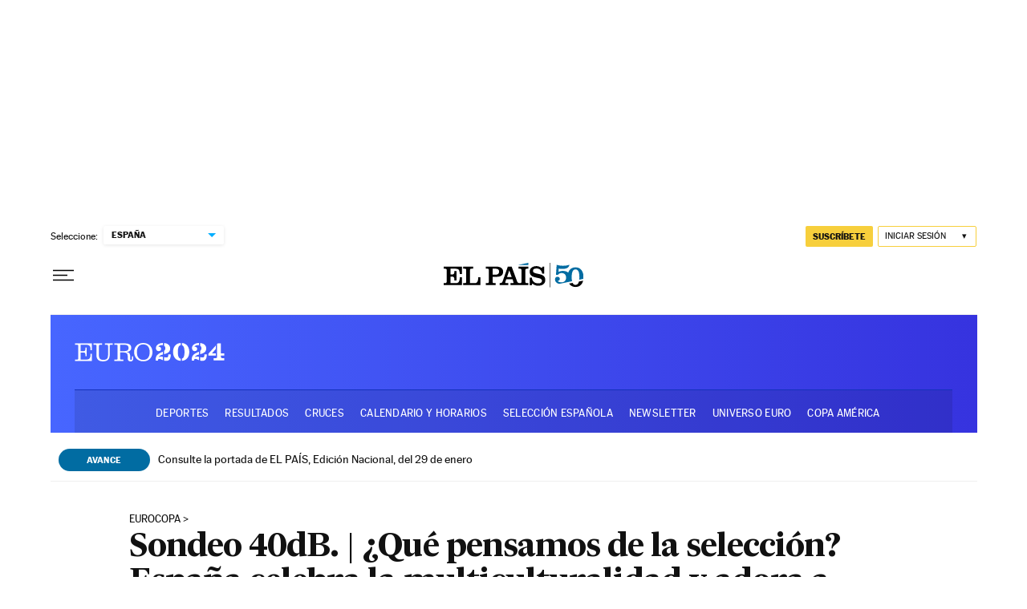

--- FILE ---
content_type: text/css
request_url: https://ep00.epimg.net/infografias/css/graficos.css
body_size: 309
content:
/*WIDTH*/

.width,
.width-especial,
.width-especial-max {
  margin: 0;
}

.width-especial-max {
  margin-left: var(--grid-offset-justify);
  margin-right: var(--grid-offset-justify);
}

@media (min-width: 768px) {
  .width {
    margin: 0 2rem;
  }
}

@media (min-width: 1001px) {
  .width {
    margin: 0;
  }
}

@media (min-width: 1199px) {
  .width {
    margin: 0 0 0 var(--grid-8-1-column-content-gap);
  }
}

/* WIDTH ESPECIAL */

@media (min-width: 1001px) {
  .width-especial {
    margin: 0 var(--grid-10-2-column-content);
  }
}

/* NO INCLUIDA EN EL CSS GENERAL */
/* MARCIN LIGHT */

@font-face {
  font-family: MarcinAntB;
  font-style: normal;
  font-weight: 200;
  font-display: swap;
  src: url("https://static.elpais.com/dist/resources/fonts/marcin-ant-b/marcinantb-light-webfont.woff2")
      format("woff2"),
    url("https://static.elpais.com/dist/resources/fonts/marcin-ant-b/marcinantb-light-webfont.woff")
      format("woff");
}

/* G-BIG Anchura máxima en ARC */

/* BIG */
@media (min-width: 990px) {
  .g-big {
    margin-right: calc(
      var(--grid-12-1-column-content-gap) * -1 + var(--grid-column-gap) / 2 * -1
    );
    margin-left: calc(
      var(--grid-12-1-column-content-gap) * -1 + var(--grid-column-gap) / 2 * -1
    );
  }
}

/* Paddings */

.padding-1 {
  padding: 0 1rem 0 1rem;
}


--- FILE ---
content_type: text/javascript
request_url: https://datawrapper.dwcdn.net/PGprR/embed.js
body_size: 12043
content:
!function(){"use strict";const t=new Set(["0","false","null"]),e={allowEditing:Boolean,dark:function(e){return"auto"===e?e:!!e&&!t.has(e)},dev:Boolean,fitchart:Boolean,logo:String,logoId:String,map2svg:Boolean,plain:Boolean,previewId:String,search:String,static:Boolean,svgonly:Boolean,theme:String,transparent:Boolean},n={target:String};function r(r){return function(n){let r=arguments.length>1&&void 0!==arguments[1]?arguments[1]:e;return Object.fromEntries(Object.entries(r).map((e=>{let[r,o]=e;const i=n(r);return o===Boolean?[r,!!i&&!t.has(i)]:[r,i&&o(i)]})))}((t=>r.getAttribute("data-".concat(t))),arguments.length>1&&void 0!==arguments[1]?arguments[1]:{...e,...n})}function o(){}const i={};const a={},c="undefined"!=typeof Symbol?Symbol.iterator||(Symbol.iterator=Symbol("Symbol.iterator")):"@@iterator";function s(t,e,n){if(!t.s){if(n instanceof u){if(!n.s)return void(n.o=s.bind(null,t,e));1&e&&(e=n.s),n=n.v}if(n&&n.then)return void n.then(s.bind(null,t,e),s.bind(null,t,2));t.s=e,t.v=n;const r=t.o;r&&r(t)}}const u=function(){function t(){}return t.prototype.then=function(e,n){const r=new t,o=this.s;if(o){const t=1&o?e:n;if(t){try{s(r,1,t(this.v))}catch(t){s(r,2,t)}return r}return this}return this.o=function(t){try{const o=t.v;1&t.s?s(r,1,e?e(o):o):n?s(r,1,n(o)):s(r,2,o)}catch(t){s(r,2,t)}},r},t}();function l(t){return t instanceof u&&1&t.s}function d(t,e,n){if("function"==typeof t[c]){var r,o,i,a=t[c]();function p(t){try{for(;!((r=a.next()).done||n&&n());)if((t=e(r.value))&&t.then){if(!l(t))return void t.then(p,i||(i=s.bind(null,o=new u,2)));t=t.v}o?s(o,1,t):o=t}catch(t){s(o||(o=new u),2,t)}}if(p(),a.return){var d=function(t){try{r.done||a.return()}catch(t){}return t};if(o&&o.then)return o.then(d,(function(t){throw d(t)}));d()}return o}if(!("length"in t))throw new TypeError("Object is not iterable");for(var h=[],f=0;f<t.length;f++)h.push(t[f]);return function(t,e,n){var r,o,i=-1;return function a(c){try{for(;++i<t.length&&(!n||!n());)if((c=e(i))&&c.then){if(!l(c))return void c.then(a,o||(o=s.bind(null,r=new u,2)));c=c.v}r?s(r,1,c):r=c}catch(t){s(r||(r=new u),2,t)}}(),r}(h,(function(t){return e(h[t])}),n)}function h(t){return function(){for(var e=[],n=0;n<arguments.length;n++)e[n]=arguments[n];try{return Promise.resolve(t.apply(this,e))}catch(t){return Promise.reject(t)}}}window.datawrapper&&window.datawrapper.render||(window.datawrapper={...window.datawrapper||{},chartData:i,libraries:{},WebComponent:{},render:h((function(t){let e=arguments.length>1&&void 0!==arguments[1]?arguments[1]:{};t.script=document.currentScript,!t.chart.publicUrl&&t.script&&(t.chart.publicUrl=t.script.src.replace(/\/(embed\.js)?$/,"/"));const n=t.origin=e.origin||(t.chart.publicUrl||"").replace(/\/(index\.html)?$/,"");window.datawrapper.chartData[t.chart.id]=Promise.resolve(t);const i=e.flags||r(t.script),c="datawrapper-vis-".concat(t.chart.id),s=function(t,e){if(t.target)return t.target;if(e.target){const t=Array.from(document.querySelectorAll(e.target)).find((t=>!t.__dwEmbedTarget));if(t)return t.__dwEmbedTarget=!0,t}return!1}(e,i),u=s||document.createElement("div");u.classList.add("datawrapper-script-embed"),u.setAttribute("id",c),s||t.script.parentNode.insertBefore(u,t.script),u.style.all="initial";const l="auto"===i.dark||null===i.dark&&t.chartAutoDark;if(l&&(i.dark=window.matchMedia&&window.matchMedia("(prefers-color-scheme: dark)").matches),!("customElements"in window)||!("ResizeObserver"in window)){const e=document.createElement("iframe");return e.src=t.chart.publicUrl,e.setAttribute("title",t.chart.title),e.setAttribute("scrolling","no"),e.setAttribute("frameborder","0"),e.setAttribute("style","width: 0; min-width: 100% !important; border: none;"),e.setAttribute("height",t.chart.metadata.publish["embed-height"]),e.setAttribute("data-external",1),u.appendChild(e),void window.addEventListener("message",(function(t){if(void 0!==t.data["datawrapper-height"]){var e=document.querySelectorAll("iframe");for(var n in t.data["datawrapper-height"])for(var r=0;r<e.length;r++)if(e[r].contentWindow===t.source){var o=t.data["datawrapper-height"][n]+"px";e[r].style.height=o}}}))}let f=null;const p={target:u,props:{outerContainer:u,dependencyPromises:window.datawrapper.dependencyPromises,renderFlags:i,isAutoDark:l,...t,selfDestruct(){f&&f.$destroy?f.$destroy():u.innerHTML=""}},hydrate:!1},m=h((function(t){return a[t]||(a[t]=function(t){let e=arguments.length>1&&void 0!==arguments[1]?arguments[1]:null;return new Promise(((n,r)=>{const o=document.createElement("script");o.src=t,o.charset="utf-8",o.onload=()=>{e&&e(),n()},o.onerror=r,document.body.appendChild(o)}))}(t.startsWith("http")?t:"".concat(n,"/").concat(t))),a[t]})),[w,g,...b]=t.dependencies;return v=Promise.all([m(w),m(g)]),y=function(){return e=d(b,(function(t){return function(t,e){if(!e)return t&&t.then?t.then(o):Promise.resolve()}(m(t))})),n=function(){const{webComponentJsHash:e}=t,n=window.datawrapper.WebComponent[e]||window.datawrapper.VisualizationWebComponent,r="datawrapper-visualization",o=customElements.get(r)&&customElements.get(r)!==n?"".concat(r,"-").concat(null!=e?e:"1"):r;customElements.get(o)||customElements.define(o,n);const i=customElements.get(o);f=new i(p)},e&&e.then?e.then(n):n(e);var e,n},E?y?y(v):v:(v&&v.then||(v=Promise.resolve(v)),y?v.then(y):v);var v,y,E}))})}();

window.datawrapper.render({"chart":{"metadata":{"data":{"changes":[{"id":"dLsxtf2SKw","row":1,"time":1720803360688,"value":"Verán la final","column":0,"ignored":false,"previous":"Verán la Eurocopa el domingo"},{"id":"KFhnfq_G6F","row":1,"time":1720803360722,"value":"Verán la final","column":0,"ignored":false,"previous":"false"},{"id":"_O209OrNZA","row":1,"time":1720803360737,"value":"Verán la final","column":0,"ignored":false,"previous":"false"}],"transpose":false,"vertical-header":true,"horizontal-header":true,"upload-method":"copy"},"describe":{"source-name":"40dB","source-url":"","intro":"<b>Una cita transversal</b>. Consumo habitual del fútbol y seguimiento de la Eurocopa, por género","byline":"EL PAÍS","aria-description":"","number-format":"-","number-divisor":0,"number-append":"","number-prepend":"","hide-title":true},"visualize":{"dark-mode-invert":true,"highlighted-series":[],"highlighted-values":[],"sharing":{"enabled":false},"lines":{},"rules":false,"thick":false,"x-grid":"off","y-grid":"on","scale-y":"linear","overlays":[],"sort-bars":false,"background":false,"base-color":0,"force-grid":false,"base-color2":1,"swap-labels":false,"block-labels":true,"custom-range":["",""],"label-colors":false,"label-margin":0,"range-extent":"nice","thick-arrows":false,"interpolation":"linear","replace-flags":{"style":"4x3","enabled":false},"reverse-order":false,"show-tooltips":true,"tick-position":"top","x-grid-format":"auto","y-grid-format":"auto","y-grid-labels":"auto","chart-type-set":true,"color-category":{"map":{"Hombres":"#435ddb","Mujeres":"#ff4141"},"palette":[],"categoryOrder":[],"categoryLabels":{},"excludeFromKey":[]},"custom-range-x":["",""],"custom-range-y":["",""],"custom-ticks-x":"","custom-ticks-y":"","plotHeightMode":"fixed","show-color-key":true,"color-by-column":true,"connector-lines":true,"group-by-column":true,"label-alignment":"left","plotHeightFixed":300,"plotHeightRatio":0.5,"text-annotations":[],"y-grid-subdivide":true,"axis-label-format":"","custom-area-fills":[],"custom-grid-lines":"","date-label-format":"YYYY","range-annotations":[],"show-group-labels":true,"show-value-labels":true,"stack-color-legend":false,"value-label-format":"0.[0]%","y-grid-label-align":"left","compact-group-labels":false,"show-category-labels":true,"value-label-alignment":"left","value-label-visibility":"always"},"axes":{"groups":"X.1"},"publish":{"embed-width":600,"embed-height":290,"blocks":{"logo":{"enabled":false},"embed":false,"download-pdf":false,"download-svg":false,"get-the-data":false,"download-image":false},"export-pdf":{},"embed-codes":{"embed-method-responsive":"<iframe title=\"género\" aria-label=\"Barras agrupadas\" id=\"datawrapper-chart-PGprR\" src=\"https://datawrapper.dwcdn.net/PGprR/2/\" scrolling=\"no\" frameborder=\"0\" style=\"width: 0; min-width: 100% !important; border: none;\" height=\"290\" data-external=\"1\"></iframe><script type=\"text/javascript\">!function(){\"use strict\";window.addEventListener(\"message\",(function(a){if(void 0!==a.data[\"datawrapper-height\"]){var e=document.querySelectorAll(\"iframe\");for(var t in a.data[\"datawrapper-height\"])for(var r=0;r<e.length;r++)if(e[r].contentWindow===a.source){var i=a.data[\"datawrapper-height\"][t]+\"px\";e[r].style.height=i}}}))}();\n</script>","embed-method-iframe":"<iframe title=\"género\" aria-label=\"Barras agrupadas\" id=\"datawrapper-chart-PGprR\" src=\"https://datawrapper.dwcdn.net/PGprR/2/\" scrolling=\"no\" frameborder=\"0\" style=\"border: none;\" width=\"600\" height=\"290\" data-external=\"1\"></iframe>","embed-method-web-component":"<div style=\"min-height:290px\" id=\"datawrapper-vis-PGprR\"><script type=\"text/javascript\" defer src=\"https://datawrapper.dwcdn.net/PGprR/embed.js\" charset=\"utf-8\" data-target=\"#datawrapper-vis-PGprR\"></script><noscript><img src=\"https://datawrapper.dwcdn.net/PGprR/full.png\" alt=\"\" /></noscript></div>"},"chart-height":193},"annotate":{"notes":""},"custom":{}},"title":"género","readonlyKeys":[],"publicId":"PGprR","language":"es-AR","theme":"elpais","id":"PGprR","type":"d3-bars-grouped","lastEditStep":5,"publishedAt":"2024-07-12T17:09:03.000Z","publicUrl":"https://datawrapper.dwcdn.net/PGprR/2/","publicVersion":2,"forkable":false,"isFork":false,"externalData":null,"createdAt":"2024-07-12T15:32:01.000Z","lastModifiedAt":"2024-07-12T17:09:03.000Z","forkedFrom":null,"organizationId":"prodigiosovolcan","authorId":52344,"folderId":252528},"visualization":{"axes":{"labels":{"accepts":["text","date"]},"groups":{"accepts":["text"],"optional":true,"overrideOptionalKey":"visualize.group-by-column"},"bars-multiple":{"accepts":["number"],"multiple":true}},"controls":{"migrate":"/lib/plugins/visualizations/static/d3-bars-migrate.js","views":{"Refine":"bars-grouped/refineControls","Annotate":"d3-bars/annotateControls"}},"defaultMetadata":{"block-labels":false,"background":false,"rules":false,"thick":false,"thick-arrows":false,"show-value-labels":true,"show-category-labels":true,"show-group-labels":true,"value-label-visibility":"always","value-label-alignment":"left","value-label-format":"0,0.[00]","date-label-format":"YYYY","swap-labels":false,"label-alignment":"left","compact-group-labels":false,"show-color-key":true,"stack-color-legend":false,"sort-bars":false,"reverse-order":false,"custom-grid-lines":"","force-grid":false,"tick-position":"top","custom-range":["",""],"base-color":0,"range-extent":"nice","color-by-column":false,"color-category":{"map":{},"palette":[],"categoryOrder":[],"categoryLabels":{}},"group-by-column":false,"replace-flags":{"enabled":false,"style":"4x3"}},"dependencies":{"jquery":false,"globalize":false,"numeral":true,"dayjs":true},"height":"fixed","icon":"<svg xmlns=\"http://www.w3.org/2000/svg\" width=\"30\" height=\"30\" viewBox=\"0 0 30 30\">\n  <path fill=\"#1D81A2\" d=\"M2 3a1 1 0 0 1 1-1h12a1 1 0 0 1 1 1v3a1 1 0 0 1-1 1H3a1 1 0 0 1-1-1V3Zm0 15a1 1 0 0 1 1-1h18a1 1 0 0 1 1 1v3a1 1 0 0 1-1 1H3a1 1 0 0 1-1-1v-3Z\"/>\n  <path fill=\"#92CADC\" d=\"M2 9a1 1 0 0 1 1-1h10a1 1 0 0 1 1 1v3a1 1 0 0 1-1 1H3a1 1 0 0 1-1-1V9Zm0 15a1 1 0 0 1 1-1h24a1 1 0 0 1 1 1v3a1 1 0 0 1-1 1H3a1 1 0 0 1-1-1v-3Z\"/>\n</svg>\n","id":"d3-bars-grouped","libraries":[],"namespace":"chart","order":12,"title":"grouped bars","workflow":"chart","__visHash":"78c0028d","__plugin":"visualizations","__styleHash":"99914b93","beta":false,"script":"/home/ubuntu/code/plugins/visualizations/static/d3-bars-grouped.js","less":"/home/ubuntu/code/plugins/visualizations/src/d3-bars/less/d3-bars-grouped.less","hash":"78c0028d","dwJsHash":"81808ccd"},"theme":{"id":"elpais","title":"El País","_computed":{"locator-maps":{"mapStyles":[{"id":"dw-light","colors":{"land":"#f2f3f0","highlightRegion":{"fill":"#ffffff","stroke":"#888"},"areaMarker":{"fill":"#000","stroke":"#888"},"lineMarker":{"stroke":"#888"}}},{"id":"dw-earth","colors":{"land":"#e8e5d8","highlightRegion":{"fill":"#ffffff","stroke":"#888"},"areaMarker":{"fill":"#000","stroke":"#888"},"lineMarker":{"stroke":"#888"}}},{"id":"dw-white","colors":{"land":"#f4f4f4","highlightRegion":{"fill":"#ffffff","stroke":"#888"},"areaMarker":{"fill":"#000","stroke":"#888"},"lineMarker":{"stroke":"#888"}}},{"id":"dw-white-invert","colors":{"land":"#ffffff","highlightRegion":{"fill":"#f2f3f0","stroke":"#888"},"areaMarker":{"fill":"#000","stroke":"#888"},"lineMarker":{"stroke":"#888"}}}],"defaultPointMarker":{"markerColor":"#333333","markerTextColor":"#333333","text":{"color":"#333333","halo":"#f2f3f0"}},"darkMode":{"mapStyles":[],"defaultMarker":{"text":{}}}},"original":{"annotations":{"line":{"color":"#888","opacity":0.5},"range":{"color":"#888","opacity":0.1}}},"bgLight":"#ffffff","bgDark":"#252525","origGradients":[["#f0f9e8","#b6e3bb","#75c8c5","#4ba8c9","#2989bd","#0a6aad","#254b8c"],["#fcfcbe","#fdc78d","#fb8d67","#e45563","#ac337b","#6b1f7b","#2c1160"],["#f0f723","#fbbf2b","#f38a47","#d8586a","#ac2790","#6703a5","#0d0787"],["#fefaca","#008b15"],["#feebe2","#fcc5c0","#fa9fb5","#f768a1","#c51b8a","#7a0177"],["#ffffcc","#c7e9b4","#7fcdbb","#41b6c4","#2c7fb8","#253494"],["#8c510a","#b5863b","#debd77","#f5f7ea","#89cbc4","#3b9991","#01665e"],["#c51b7d","#dc72ae","#efb4d4","#faf6ea","#9ed467","#67a633","#317800"],["#b2182b","#dd6851","#f5af90","#f8f6e9","#99c5df","#4c92c1","#0b5da2"]]},"fontsCSS":"@font-face{font-display:auto;font-family:MarcinAntB;font-style:normal;font-weight:400;src:url(https://static.dwcdn.net/custom/themes/elpais/MarcinAntB.woff2) format(\"woff2\"),url(https://static.dwcdn.net/custom/themes/elpais/MarcinAntB.woff) format(\"woff\"),url(https://static.dwcdn.net/custom/themes/elpais/MarcinAntB.ttf) format(\"truetype\"),url(https://static.dwcdn.net/custom/themes/elpais/MarcinAntB.svg#MarcinAntB) format(\"svg\")}@font-face{font-display:auto;font-family:MarcinAntB;font-style:normal;font-weight:500;src:url(https://static.dwcdn.net/custom/themes/elpais/MarcinAntB-Medium.woff2) format(\"woff2\"),url(https://static.dwcdn.net/custom/themes/elpais/MarcinAntB-Medium.woff) format(\"woff\"),url(https://static.dwcdn.net/custom/themes/elpais/MarcinAntB-Medium.ttf) format(\"truetype\"),url(https://static.dwcdn.net/custom/themes/elpais/MarcinAntB-Medium.svg#MarcinAntB) format(\"svg\")}@font-face{font-display:auto;font-family:MarcinAntB;font-style:normal;font-weight:700;src:url(https://static.dwcdn.net/custom/themes/elpais/MarcinAntB-Bold.woff2) format(\"woff2\"),url(https://static.dwcdn.net/custom/themes/elpais/MarcinAntB-Bold.woff) format(\"woff\"),url(https://static.dwcdn.net/custom/themes/elpais/MarcinAntB-Bold.ttf) format(\"truetype\"),url(https://static.dwcdn.net/custom/themes/elpais/MarcinAntB-Bold.svg#MarcinAntB) format(\"svg\")}"},"chartAfterHeadHTML":"<meta property=\"og:image\" content=\"https://datawrapper.dwcdn.net/PGprR/plain-s.png?v=2\">\n<meta name=\"twitter:card\" content=\"summary_large_image\">\n<meta name=\"twitter:image\" content=\"https://datawrapper.dwcdn.net/PGprR/plain-s.png?v=2\">\n\n<link rel=\"alternate\" type=\"application/json+oembed\"\n  href=\"https://api.datawrapper.de/v3/oembed?url=https://datawrapper.dwcdn.net/PGprR/2/&format=json\"\n  title=\"oEmbed\" />","translations":{"accessibility / annotations / multiple":"The chart has %count% annotations.","accessibility / annotations / single":"The chart has one annotation.","accessibility / area-chart / multiple":"Gráfico de áreas con %count% áreas","accessibility / area-chart / single":"Gráfico de áreas con un área","accessibility / area-values":"Área que muestra %count% valores para \"%name%\".","accessibility / axis-labels":"El eje horizontal está etiquetado como \"%xlabel%\" y el eje vertical como \"%ylabel%\".","accessibility / clear-search":"Borrar la entrada de la búsqueda.","accessibility / current-rows":"En este momento se muestran las filas desde la $0 a la $1","accessibility / current-rows / search-results":"de $0 resultados del término de búsqueda \"$1\".","accessibility / line-chart / multiple":"Gráfico de líneas con %count% líneas","accessibility / line-chart / single":"Gráfico de líneas con una sola línea","accessibility / line-values":"Línea que muestra %count% valores para \"%name%\".","accessibility / pagination-button":"Ir a la página $0 de $1.","accessibility / rank":"Clasificación","accessibility / scatterplot":"Gráfico de dispersión con %count% símbolos","accessibility / search-results":"Mostrando $0 resultados del término de búsqueda \"$1\".","accessibility / sort-column":"por columna \"$0\"","accessibility / sort-direction / ascending":"Ordenado de forma ascendente","accessibility / sort-direction / descending":"Ordenado de forma descendente","accessibility / sparkline":"%chart_type% pequeño con $0 valores, que van de $1 a $2.","accessibility / sparkline / type-columns":"gráfico de columnas","accessibility / sparkline / type-line":"gráfico de líneas","accessibility / sparkline-no-values":"%chart_type% pequeño sin valores.","accessibility / stacked-area-chart / multiple":"Gráfico de áreas apiladas con %count% áreas","accessibility / stacked-area-chart / single":"Gráfico de áreas apiladas con una área","accessibility / sticky-rows":"Incluyendo $0 filas adherentes.","accessibility / summary":"Tabla con $0 columnas y $1 filas.","accessibility / xy-grid / axis-log":"El eje usa la escala logarítmica.","accessibility / xy-grid / axis-x-date":"Eje de fecha horizontal, que va de %from% a %to%.","accessibility / xy-grid / axis-x-log":"Horizontal axis, ranging from %from% to %to%.","accessibility / xy-grid / axis-x-number":"Eje horizontal, que va de %from% a %to%.","accessibility / xy-grid / axis-x-text":"Eje de categoría horizontal, que va de %from% a %to%.","accessibility / xy-grid / axis-y-date":"Eje de fecha vertical, que va de %from% a %to%.","accessibility / xy-grid / axis-y-log":"Vertical axis, ranging from %from% to %to%.","accessibility / xy-grid / axis-y-number":"Eje vertical, que va de %from% a %to%.","accessibility / xy-grid / axis-y-text":"Eje de categoría vertical, que va de %from% a %to%.","blocks / attribution":"Creado con","blocks / byline / fork":"A partir de","blocks / byline / chart":"Gráfico:","blocks / byline / map":"Mapa:","blocks / byline / table":"Tabla:","blocks / download-image":"Descargar la imagen","blocks / download-pdf":"Descargar PDF","blocks / download-svg":"Descargar SVG","blocks / edit-in-datawrapper":"Crear una copia","blocks / embed":"Insertar","blocks / embed / caption":"You can copy and paste this <b>code to embed</b> the visualization:","blocks / get-the-data":"Descargar los datos","blocks / map-attribution":"Datos cartográficos","blocks / source":"Fuente","expanded-view-note":"Esta es la zona ampliada para el mapa en recuadro en el móvil. Puede desactivar esta función.","fallback-image-note":"(Please use a modern browser to see the interactive version of this visualization)","insufficient-data-bars":"<b>No hay suficientes datos para mostrar un gráfico de barras.</b> Por favor regresa a <a href=\"/chart/%chartid%/describe\" target=\"_parent\">“Verificar y describir”</a> y chequea los datos.","insufficient-data-columns":"<b>No hay suficientes datos para mostrar un gráfico de columnas.</b> Por favor regresa a <a href=\"/chart/%chartid%/describe\" target=\"_parent\">“Verificar y describir”</a> y chequea los datos.","insufficient-data-donut":"<b>No hay suficientes datos para mostrar un gráfico de anillo.</b> Por favor regresa a <a href=\"/chart/%chartid%/describe\" target=\"_parent\">“Verificar y describir”</a> y chequea los datos.","insufficient-data-dot-plot":"<b>No hay suficientes datos para mostrar un gráfico de puntos.</b> Por favor regresa a <a href=\"/chart/%chartid%/describe\" target=\"_parent\">“Verificar y describir”</a> y chequea los datos.","insufficient-data-lines":"<b>No hay suficientes datos para mostrar un gráfico de línea o de área.</b> Por favor regresa a <a href=\"/chart/%chartid%/describe\" target=\"_parent\">“Verificar y describir”</a> y chequea los datos.","insufficient-data-pie":"<b>No hay suficientes datos para mostrar un gráfico de círculo.</b> Por favor regresa a <a href=\"/chart/%chartid%/describe\" target=\"_parent\">“Verificar y describir”</a> y chequea los datos.","insufficient-data-range-arrow":"<b>No hay suficientes datos para mostrar un gráfico de rangos o de flechas.</b> Por favor regresa a <a href=\"/chart/%chartid%/describe\" target=\"_parent\">“Verificar y describir”</a> y chequea los datos.","no-results-found":"No se encontraron resultados","other":"Otros","pagination":"Página $0 de $1","show-less":"Mostrar menos","show-more":"Mostrar $0 más","symbol-labels-less-than-7":"%count% símbolos están etiquetados: %labels% y \"%last%\".","symbol-labels-more-than-7":"Algunos símbolos están etiquetados, incluyendo %labels% y %others% más.","table-search-placeholder":"Buscar","total":"Total","truncated-rows":"Additional $0 rows not shown.","accessibility / multiple-line-chart / chart-single":"A single line chart.","accessibility / multiple-line-chart / chart-multiple":"A grid of %count% line charts.","accessibility / multiple-line-chart / panel-group-multiple":"A group of %count% panels.","accessibility / multiple-line-chart / panel-group-single":"A group with a single panel.","accessibility / multiple-line-chart / panel-single":"Chart panel with title \"%title%\" containing one line.","accessibility / multiple-line-chart / panel-multiple":"Chart panel with title \"%title%\" containing %count% lines.","accessibility / multiple-line-chart / lines-multiple":"A group of %count% lines.","accessibility / multiple-line-chart / line":"Line showing %count% values for \"%title%\".","accessibility / color-legend / less-than":"less than","accessibility / color-legend / greater-equal-than":"greater than or equal to","accessibility / color-legend / continuous":"Continuous color legend, ranging from %from% to %to%.","accessibility / color-legend / continuous-title":"Continuous color legend, titled \"%title%\", ranging from %from% to %to%.","accessibility / color-legend / stepped":"Color legend with %count% steps, ranging from %from% to %to%.","accessibility / color-legend / stepped-title":"Color legend with %count% steps, titled \"%title%\", ranging from %from% to %to%.","accessibility / color-legend / category-single-title":"Category legend titled \"%title%\" with 1 item, %item%.","accessibility / color-legend / category-single":"Category legend with 1 item, %item%.","accessibility / color-legend / category-few-title":"Category legend with %count% items, titled \"%title%\". %items_description%","accessibility / color-legend / category-few":"Category legend with %count% items. %items_description%","accessibility / color-legend / category-many-title":"Category legend with %count% items, titled \"%title%\". %items_description%","accessibility / color-legend / category-many":"Category legend with %count% items. %items_description%","accessibility / color-legend / category-items-few":"The items are %items%.","accessibility / color-legend / category-items-many":"The first 3 items are %items%. The last one is %last%.","accessibility / multiple-line-chart / panel-single-annotation-single":"Chart panel with title \"%title%\" containing one line and one annotation.","accessibility / multiple-line-chart / panel-multiple-annotation-single":"Chart panel with title \"%title%\" containing %count% lines and one annotation.","accessibility / multiple-line-chart / panel-multiple-annotation-multiple":"Chart panel with title \"%title%\" containing %count% lines and %annotations% annotations.","accessibility / multiple-line-chart / panel-single-annotation-multiple":"Chart panel with title \"%title%\" containing one line and %annotations% annotations.","accessibility / multiple-line-chart / annotation-single":"The panel has one annotation.","accessibility / multiple-line-chart / annotation-multiple":"The panel has %count% annotations."},"assets":{"dataset.csv":{"load":true,"url":"dataset.csv"}},"externalDataUrl":"static.dwcdn.net/data","blocks":[],"nextPublicUrl":"https://datawrapper.dwcdn.net/PGprR/2/","isIframe":true,"isPreview":false,"isExport":false,"locales":{"dayjs":{"base":"\"use strict\";\n(function () {\n    return {\n        name: 'es',\n        monthsShort: 'ene_feb_mar_abr_may_jun_jul_ago_sep_oct_nov_dic'.split('_'),\n        weekdays: 'domingo_lunes_martes_miércoles_jueves_viernes_sábado'.split('_'),\n        weekdaysShort: 'dom._lun._mar._mié._jue._vie._sáb.'.split('_'),\n        weekdaysMin: 'do_lu_ma_mi_ju_vi_sá'.split('_'),\n        months: 'Enero_Febrero_Marzo_Abril_Mayo_Junio_Julio_Agosto_Septiembre_Octubre_Noviembre_Diciembre'.split('_'),\n        weekStart: 1,\n        formats: {\n            LT: 'H:mm',\n            LTS: 'H:mm:ss',\n            L: 'DD/MM/YYYY',\n            LL: 'D [de] MMMM [de] YYYY',\n            LLL: 'D [de] MMMM [de] YYYY H:mm',\n            LLLL: 'dddd, D [de] MMMM [de] YYYY H:mm'\n        },\n        relativeTime: {\n            future: 'en %s',\n            past: 'hace %s',\n            s: 'unos segundos',\n            m: 'un minuto',\n            mm: '%d minutos',\n            h: 'una hora',\n            hh: '%d horas',\n            d: 'un día',\n            dd: '%d días',\n            M: 'un mes',\n            MM: '%d meses',\n            y: 'un año',\n            yy: '%d años'\n        },\n        ordinal: function (n) {\n            return n + 'º';\n        }\n    };\n})();\n","custom":{}},"numeral":{"base":"\"use strict\";\n(function () {\n    // numeral.js locale configuration\n    // locale : spanish Argentina\n    // author : Hernan Garcia : https://github.com/hgarcia\n    return {\n        delimiters: {\n            thousands: '.',\n            decimal: ','\n        },\n        abbreviations: {\n            thousand: 'k',\n            million: 'mm',\n            billion: 'b',\n            trillion: 't'\n        },\n        ordinal: function (number) {\n            var b = number % 10;\n            return b === 1 || b === 3\n                ? 'er'\n                : b === 2\n                    ? 'do'\n                    : b === 7 || b === 0\n                        ? 'mo'\n                        : b === 8\n                            ? 'vo'\n                            : b === 9\n                                ? 'no'\n                                : 'to';\n        },\n        currency: {\n            symbol: '$'\n        }\n    };\n})();\n","custom":{}}},"webComponentJsHash":"c7ea167b","polyfillUri":"../../lib/vendor","teamPublicSettings":{"customFields":[],"publishFormats":[{"logo":"auto","zoom":2,"plain":false,"width":375,"format":"png","height":"auto","filename":"amp","borderWidth":0,"transparent":false}],"downloadImageFormat":"full","downloadFilenameTemplate":"{{ LOWER(title) }}","previewWidths":["","",""],"embed":{"preferred_embed":"web-component","custom_embed":{"title":"","text":"","template":""}}},"requiresAttribution":false,"ptStylesheet":"//pt.dwcdn.net/PGprR.css","allowPrintExport":true,"themeDataDark":{"vis":{"base":{"grid":{"general":{"baseLine":{"aboveChart":true},"tickLines":{"aboveChart":true},"tickLabels":{"units":"first","aboveChart":true}},"primary":{"tickLabels":{"color":"#707070"}},"secondary":{"tickLabels":{"color":"#707070"}}},"format":{"minusCharacter":"−","plusMinusCharacter":"±"},"annotations":{"line":{"color":"#878787","opacity":0.52},"range":{"color":"#878787","opacity":0.13}},"labels":{"series":{"color":"#707070"}}},"d3-maps-core":{"places":{"capital":{"label":{"fontStyle":"normal","fontWeight":{"normal":"#ffdcff"}}},"general":{"label":{"color":{"normal":"#000000","inverted":"#e5e5e5"},"buffer":{"color":{"normal":"#bfbfbf","inverted":"#252525"}},"fontStyle":"normal","fontWeight":{"normal":"#ffe4ff"}},"symbol":{"fill":{"normal":"#000000","inverted":"#e5e5e5"},"stroke":{"normal":"#bfbfbf","inverted":"#252525"}}}}}},"colors":{"picker":{"controls":{"hue":true,"lightness":true,"saturation":true,"hexEditable":true},"rowCount":6,"showDuplicates":false},"neutral":"#535353","palette":["#70b3eb","#1c6f1e","#4481c4","#a076c1","#c1cfe7","#5d6666","#393b3c","#f57059","#bc6c15","#695510","#478b72","#3b843c","#6796d1","#dc97ff","#d0dcf1","#6d7474","#565b5e","#ff8f75","#ee7f34","#996013"],"negative":"#ff5f4a","positive":"#3d6e8b","gradients":[["#254b8c","#0a6aad","#2989bd","#4ba8c9","#75c8c5","#b6e3bb","#f0f9e8"],["#2c1160","#6b1f7b","#ac337b","#e45563","#fb8d67","#fcfcbe","#fdc78d"],["#0d0787","#6703a5","#ac2790","#d8586a","#f38a47","#fbbf2b","#f0f723"],["#007001","#f6f4a6"],["#42342d","#683c39","#8f3e55","#c73a78","#ff6bca","#ffcbff"],["#253494","#2c7fb8","#41b6c4","#7fcdbb","#c7e9b4","#ffffcc"],["#eba25d","#a7792f","#705816","#35372d","#236661","#34938b","#75c6bc"],["#ff6cbd","#bf5793","#7b4865","#39362d","#2d6511","#4b8b17","#74b848"],["#ff9791","#d5614b","#874d32","#37362c","#346178","#448bba","#87b8ff"]],"background":"#252525","categories":[["#5d4b0f","#2598ae","#1c6f66","#5d6412","#ff7e75","#be5713","#acc5ff","#216596","#13512a","#244149"],["#24702d","#6b5d80","#764914","#34370f","#7aa5ee","#ff3a96","#e57a37","#aaaaaa"],["#834743","#3f576a","#314b2c","#5a4a60","#5b4216","#32350f","#534933","#573b4a","#393939"],["#335b6d","#59a2e1","#2e5a0f","#289824","#9f494b","#ff5f4a","#774a0f","#c04d12","#6d5878","#e1abff","#34370f","#e58551"]],"chartContentBaseColor":"#eeeeee"},"metadata":{"publish":{"blocks":{"logo":{"enabled":false},"embed":false,"download-pdf":false,"download-svg":false,"get-the-data":false,"download-image":false}}},"overrides":[{"type":"darkMode","settings":{"colors.gradients":[["#254b8c","#0a6aad","#2989bd","#4ba8c9","#75c8c5","#b6e3bb","#f0f9e8"],["#2c1160","#6b1f7b","#ac337b","#e45563","#fb8d67","#fcfcbe","#fdc78d"],["#0d0787","#6703a5","#ac2790","#d8586a","#f38a47","#fbbf2b","#f0f723"],["#007001","#f6f4a6"],["#42342d","#683c39","#8f3e55","#c73a78","#ff6bca","#ffcbff"],["#253494","#2c7fb8","#41b6c4","#7fcdbb","#c7e9b4","#ffffcc"]],"colors.background":"#252525","vis.d3-maps-core.places.general.label.color.normal":"#000000","vis.d3-maps-core.places.general.symbol.fill.normal":"#000000","vis.d3-maps-core.places.general.label.color.inverted":"#e5e5e5","vis.d3-maps-core.places.general.symbol.fill.inverted":"#e5e5e5","vis.d3-maps-core.places.general.symbol.stroke.normal":"#bfbfbf","vis.d3-maps-core.places.general.label.buffer.color.normal":"#bfbfbf"}},{"settings":{"vis.base.grid.vertical.tickLabels.hideZero":true},"condition":["in",["get","type"],["column-chart","grouped-column-chart","stacked-column-chart"]]},{"settings":{"vis.base.grid.horizontal.tickLabels.units":"last"},"condition":["==",["get","type"],"d3-scatter-plot"]},{"settings":{"vis.base.grid.horizontal.tickLabels.units":"all"},"condition":["in",["get","type"],["d3-bars","d3-arrow-plot","d3-bars-bullet","d3-bars-grouped","d3-bars-stacked","d3-dot-plot","d3-range-plot"]]},{"settings":{"vis.base.grid.horizontal.gridLines.aboveChart":true},"condition":["==",["get","type"],"d3-bars-stacked"]},{"settings":{"vis.base.grid.horizontal.baseLine.aboveChart":false,"vis.base.grid.horizontal.baseLine.blendBaseColorWithBg":0.6},"condition":["in",["get","type"],["d3-dot-plot","d3-range-plot","d3-arrow-plot"]]},{"type":"darkMode","settings":{"vis.base.grid.horizontal.baseLine.blendBaseColorWithBg":0.85},"condition":["in",["get","type"],["d3-dot-plot","d3-range-plot","d3-arrow-plot"]]},{"settings":{"vis.base.grid.vertical.gridLines.major.strokeDasharray":"dotted"},"condition":["in",["get","type"],["d3-range-plot","d3-arrow-plot"]]},{"settings":{"vis.base.grid.horizontal.tickLabels.extraSpace":2},"condition":["in",["get","type"],["d3-bars","d3-arrow-plot","d3-bars-bullet","d3-bars-grouped","d3-bars-stacked ","d3-dot-plot","d3-range-plot"]]}],"style":{"body":{"padding":"0px","background":"transparent"},"filter":{"tabs":{"color":"#aaaaaa","hover":{"color":"#ffffff"},"active":{"color":"#ffffff","border":{"bottom":"2px solid #bebebe"}},"border":{"bottom":"1px solid #535353"}},"point":{"line":{"color":"#535353"},"buttons":{"hover":{"background":"#3e3e3e"},"active":{"border":"1px solid #878787","background":"#535353"},"border":"1px solid #535353"}},"select":{"border":"1px solid #535353","textColor":"#ffffff"}},"chart":{},"header":{"title":{"margin":"0px"},"margin":"0px 0px 10px 0px","description":{"margin":"5px 0px 0px 0px"}}},"typography":{"chart":{"color":"#ffffff","fontSize":15,"typeface":"MarcinAntB"},"links":{"color":"#878787","cursive":false,"fontWeight":"normal","underlined":false},"notes":{"cursive":true,"fontSize":12,"fontWeight":"normal","underlined":false},"footer":{"color":"#878787","cursive":false,"fontSize":14,"fontWeight":"normal","underlined":false},"headline":{"cursive":false,"fontSize":21,"fontWeight":700,"underlined":false,"color":"#ffffff","typeface":"MarcinAntB","lineHeight":25},"description":{"cursive":false,"fontSize":17,"fontWeight":"normal","lineHeight":22,"underlined":false,"color":"#ffffff"},"fontFamilies":{"MarcinAntB":[{"name":"MarcinAntB-Regular","style":"normal","weight":400},{"name":"MarcinAntB-Medium","style":"normal","weight":500},{"name":"MarcinAntB-Bold","style":"normal","weight":700}]}},"options":{"blocks":{"embed":{"region":"footerRight"},"byline":{"data":{"mapCaption":" ","chartCaption":" "},"region":"footerRight","priority":5},"source":{"data":{"caption":"Fuente"},"region":"footerRight","priority":0},"attribution":{"region":"footerRight"},"download-pdf":{"region":"footerRight"},"download-svg":{"region":"footerRight"},"get-the-data":{"region":"footerRight"},"download-image":{"region":"footerRight"}},"footer":{"createdWithDatawrapper":false}}},"themeDataLight":{"vis":{"base":{"grid":{"general":{"baseLine":{"aboveChart":true},"tickLines":{"aboveChart":true},"tickLabels":{"units":"first","aboveChart":true}},"primary":{"tickLabels":{"color":"#a4a4a4"}},"secondary":{"tickLabels":{"color":"#a4a4a4"}}},"format":{"minusCharacter":"−","plusMinusCharacter":"±"},"annotations":{"line":{"color":"#888","opacity":0.5},"range":{"color":"#888","opacity":0.1}},"labels":{"series":{"color":"#a4a4a4"}}},"d3-maps-core":{"places":{"capital":{"label":{"fontStyle":"normal","fontWeight":{"normal":700}}},"general":{"label":{"color":{"normal":"#ffffff","inverted":"#525252"},"buffer":{"color":{"normal":"#323232","inverted":"#ffffff"}},"fontStyle":"normal","fontWeight":{"normal":400}},"symbol":{"fill":{"normal":"#ffffff","inverted":"#525252"},"stroke":{"normal":"#323232","inverted":"#ffffff"}}}}}},"colors":{"picker":{"controls":{"hue":true,"lightness":true,"saturation":true,"hexEditable":true},"rowCount":6,"showDuplicates":false},"neutral":"#CCCCCC","palette":["#06699c","#76cc73","#5c95da","#a177c2","#3d4a5e","#acb6b6","#edf0f1","#cb4c39","#d07d1f","#e6c410","#5a9f85","#65ae62","#4d7eb8","#7e41ab","#354051","#9aa2a2","#bdc2c6","#a83b2a","#ba5400","#df9b07"],"negative":"#E31A1C","positive":"#85B4D4","gradients":[["#f0f9e8","#b6e3bb","#75c8c5","#4ba8c9","#2989bd","#0a6aad","#254b8c"],["#fcfcbe","#fdc78d","#fb8d67","#e45563","#ac337b","#6b1f7b","#2c1160"],["#f0f723","#fbbf2b","#f38a47","#d8586a","#ac2790","#6703a5","#0d0787"],["#fefaca","#008b15"],["#feebe2","#fcc5c0","#fa9fb5","#f768a1","#c51b8a","#7a0177"],["#ffffcc","#c7e9b4","#7fcdbb","#41b6c4","#2c7fb8","#253494"],["#8c510a","#b5863b","#debd77","#f5f7ea","#89cbc4","#3b9991","#01665e"],["#c51b7d","#dc72ae","#efb4d4","#faf6ea","#9ed467","#67a633","#317800"],["#b2182b","#dd6851","#f5af90","#f8f6e9","#99c5df","#4c92c1","#0b5da2"]],"background":"#ffffff","categories":[["#F6D500","#0B91A7","#00CABD","#C2C100","#BA403E","#EF7F36","#2D4F84","#85BDF4","#9EF1BF","#D3F3FD"],["#7fc97f","#beaed4","#fdc086","#ffff99","#386cb0","#f0027f","#bf5b17","#666666"],["#fbb4ae","#b3cde3","#ccebc5","#decbe4","#fed9a6","#ffffcc","#e5d8bd","#fddaec","#f2f2f2"],["#a6cee3","#1f78b4","#b2df8a","#33a02c","#fb9a99","#e31a1c","#fdbf6f","#ff7f00","#cab2d6","#6a3d9a","#ffff99","#b15928"]]},"metadata":{"publish":{"blocks":{"logo":{"enabled":false},"embed":false,"download-pdf":false,"download-svg":false,"get-the-data":false,"download-image":false}}},"overrides":[{"type":"darkMode","settings":{"colors.gradients":[["#254b8c","#0a6aad","#2989bd","#4ba8c9","#75c8c5","#b6e3bb","#f0f9e8"],["#2c1160","#6b1f7b","#ac337b","#e45563","#fb8d67","#fcfcbe","#fdc78d"],["#0d0787","#6703a5","#ac2790","#d8586a","#f38a47","#fbbf2b","#f0f723"],["#007001","#f6f4a6"],["#42342d","#683c39","#8f3e55","#c73a78","#ff6bca","#ffcbff"],["#253494","#2c7fb8","#41b6c4","#7fcdbb","#c7e9b4","#ffffcc"]],"colors.background":"#252525","vis.d3-maps-core.places.general.label.color.normal":"#000000","vis.d3-maps-core.places.general.symbol.fill.normal":"#000000","vis.d3-maps-core.places.general.label.color.inverted":"#e5e5e5","vis.d3-maps-core.places.general.symbol.fill.inverted":"#e5e5e5","vis.d3-maps-core.places.general.symbol.stroke.normal":"#bfbfbf","vis.d3-maps-core.places.general.label.buffer.color.normal":"#bfbfbf"}},{"settings":{"vis.base.grid.vertical.tickLabels.hideZero":true},"condition":["in",["get","type"],["column-chart","grouped-column-chart","stacked-column-chart"]]},{"settings":{"vis.base.grid.horizontal.tickLabels.units":"last"},"condition":["==",["get","type"],"d3-scatter-plot"]},{"settings":{"vis.base.grid.horizontal.tickLabels.units":"all"},"condition":["in",["get","type"],["d3-bars","d3-arrow-plot","d3-bars-bullet","d3-bars-grouped","d3-bars-stacked","d3-dot-plot","d3-range-plot"]]},{"settings":{"vis.base.grid.horizontal.gridLines.aboveChart":true},"condition":["==",["get","type"],"d3-bars-stacked"]},{"settings":{"vis.base.grid.horizontal.baseLine.aboveChart":false,"vis.base.grid.horizontal.baseLine.blendBaseColorWithBg":0.6},"condition":["in",["get","type"],["d3-dot-plot","d3-range-plot","d3-arrow-plot"]]},{"type":"darkMode","settings":{"vis.base.grid.horizontal.baseLine.blendBaseColorWithBg":0.85},"condition":["in",["get","type"],["d3-dot-plot","d3-range-plot","d3-arrow-plot"]]},{"settings":{"vis.base.grid.vertical.gridLines.major.strokeDasharray":"dotted"},"condition":["in",["get","type"],["d3-range-plot","d3-arrow-plot"]]},{"settings":{"vis.base.grid.horizontal.tickLabels.extraSpace":2},"condition":["in",["get","type"],["d3-bars","d3-arrow-plot","d3-bars-bullet","d3-bars-grouped","d3-bars-stacked ","d3-dot-plot","d3-range-plot"]]}],"style":{"body":{"padding":"0px","background":"transparent"},"filter":{"tabs":{"color":"#666","hover":{"color":"#222"},"active":{"color":"#000000","border":{"bottom":"2px solid #555555"}},"border":{"bottom":"1px solid #cccccc"}},"point":{"line":{"color":"#ccc"},"buttons":{"hover":{"background":"#ebebeb"},"active":{"border":"1px solid #888","background":"#ccc"},"border":"1px solid #ccc"}},"select":{"border":"1px solid #cccccc","textColor":"#000"}},"chart":{},"header":{"title":{"margin":"0px"},"margin":"0px 0px 10px 0px","description":{"margin":"5px 0px 0px 0px"}}},"typography":{"chart":{"color":"#191919","fontSize":15,"typeface":"MarcinAntB"},"links":{"color":"#a4a4a4","cursive":false,"fontWeight":"normal","underlined":false},"notes":{"cursive":true,"fontSize":12,"fontWeight":"normal","underlined":false},"footer":{"color":"#a4a4a4","cursive":false,"fontSize":14,"fontWeight":"normal","underlined":false},"headline":{"cursive":false,"fontSize":21,"fontWeight":700,"underlined":false,"color":"#191919","typeface":"MarcinAntB","lineHeight":25},"description":{"cursive":false,"fontSize":17,"fontWeight":"normal","lineHeight":22,"underlined":false,"color":"#191919"},"fontFamilies":{"MarcinAntB":[{"name":"MarcinAntB-Regular","style":"normal","weight":400},{"name":"MarcinAntB-Medium","style":"normal","weight":500},{"name":"MarcinAntB-Bold","style":"normal","weight":700}]}},"options":{"blocks":{"embed":{"region":"footerRight"},"byline":{"data":{"mapCaption":" ","chartCaption":" "},"region":"footerRight","priority":5},"source":{"data":{"caption":"Fuente"},"region":"footerRight","priority":0},"attribution":{"region":"footerRight"},"download-pdf":{"region":"footerRight"},"download-svg":{"region":"footerRight"},"get-the-data":{"region":"footerRight"},"download-image":{"region":"footerRight"}},"footer":{"createdWithDatawrapper":false}}},"textDirection":"ltr","published":true,"chartAutoDark":false,"dependencies":["../../lib/vendor/dw-2.0.min.970dcca5.js","../../lib/vendor/web-component.b3519d32.js","../../lib/vis/d3-bars-grouped.f5d29000.js"],"styles":".chart.vis-d3-bars-grouped .bc-direct-key{left:0;position:absolute;right:0;top:-20px}.chart.vis-d3-bars-grouped .bc-direct-key-col{position:absolute}.chart.vis-d3-bars-grouped .bc-direct-key-col>span{left:3px;position:relative}.chart.vis-d3-bars-grouped .bc-direct-key-col.align-left>span{left:-3px}.chart.vis-d3-bars-grouped .bc-direct-key-col i.bc-vline{bottom:-7px;color:#999;font-family:Arial;font-size:8px;font-style:normal;position:absolute;right:-1px}.chart.vis-d3-bars-grouped .bc-direct-key-col i.bc-vline>span{color:inherit}.chart.vis-d3-bars-grouped .bc-direct-key-col.align-left i.bc-vline{left:-1px;right:auto}.chart.vis-d3-bars-grouped .dw-chart-body-content{max-width:100%;overflow:hidden}.chart.vis-d3-bars-grouped .dw-bold{font-weight:700}.chart.vis-d3-bars-grouped .bc-groups{padding-left:1px;padding-right:1px}.chart.vis-d3-bars-grouped .bc-group-content,.chart.vis-d3-bars-grouped .bc-group-content .bc-group-content-inner{position:relative}.chart.vis-d3-bars-grouped .bc-group-content.overlay-marker{padding:1px 0}.chart.vis-d3-bars-grouped .dw-chart-body-content.bc-label-align-left .bc-row-label{text-align:left}.chart.vis-d3-bars-grouped .bc-label-align-right .bc-row-label{text-align:right}.chart.vis-d3-bars-grouped .bc-row{align-items:center;display:flex}.chart.vis-d3-bars-grouped .dw-chart-body-content .bc-row-label{box-sizing:border-box;display:inline-block;width:40%}.chart.vis-d3-bars-grouped .bc-label-block .bc-row{align-items:center;display:flex;flex-wrap:wrap;padding-left:0;padding-right:0}.chart.vis-d3-bars-grouped .bc-label-block .bc-row-label{display:block!important;padding-left:0;padding-right:0;width:100%!important}.chart.vis-d3-bars-grouped .bc-label-block .bc-bars{flex-grow:1}.chart.vis-d3-bars-grouped .bc-lbl-highlight,.chart.vis-d3-bars-grouped .bc-row-highlight .bc-row-label span{font-weight:700}.chart.vis-d3-bars-grouped .bc-bars{align-items:center;display:inline-flex;flex-wrap:wrap;width:60%}.chart.vis-d3-bars-grouped .bc-bar-bg{position:relative;width:100%}.chart.vis-d3-bars-grouped .label.bc-bar-label,.chart.vis-d3-bars-grouped .label.bc-direct-lbl{white-space:nowrap}.chart.vis-d3-bars-grouped .label.bc-bar-label.left:not(.force-padding){padding-left:0}.chart.vis-d3-bars-grouped .label.bc-bar-label.right:not(.force-padding){padding-right:0}.chart.vis-d3-bars-grouped .label.bc-bar-label.inside.align-right{text-align:right}.chart.vis-d3-bars-grouped .label.bc-bar-label.inside.align-left{text-align:left}.chart.vis-d3-bars-grouped .bc-bar-inner{position:absolute}.chart.vis-d3-bars-grouped .label.bc-bar-label:not(.outline):not(.buffer) span{text-shadow:none!important}.chart.vis-d3-bars-grouped .bc-bar-label.label.value.outline span{text-shadow:#333 1px 1px 0,#333 0 1px 0,#333 -1px 1px 0,#333 1px -1px 0,#333 0 -1px 0,#333 -1px -1px 0,#333 1px 0 0,#333 0 0 0,#333 -1px 0 0}.chart.vis-d3-bars-grouped .legend-container{padding-bottom:2px}.chart.vis-d3-bars-grouped sup{position:relative;top:-3px;vertical-align:initial}.chart.vis-d3-bars-grouped .bc-grid{position:absolute;top:0}.chart.vis-d3-bars-grouped .bc-grid-lines .bc-group-title{position:relative}.chart.vis-d3-bars-grouped svg.grid-container{display:block;height:100%;overflow:visible;width:100%}.chart.vis-d3-bars-grouped .bc-grid.above{z-index:1}.chart.vis-d3-bars-grouped .x-base-lines line{stroke-linecap:butt}.chart.vis-d3-bars-grouped .flag-icon{background-position:50%;background-repeat:no-repeat;background-size:contain;display:inline-block;height:1em;line-height:1em;margin-right:.1em;position:relative;width:1.33333333em}.chart.vis-d3-bars-grouped .flag-icon.flag-icon-squared{width:1em}.chart.vis-d3-bars-grouped .flag-icon.flag-icon-circle{border-radius:50%}.chart.vis-d3-bars-grouped .annotations{pointer-events:none;position:absolute;z-index:10}.chart.vis-d3-bars-grouped .editing-annotations .bc-group-content-inner{pointer-events:none}.chart.vis-d3-bars-grouped .bc-bar-bg{overflow:visible}.chart.vis-d3-bars-grouped .bc-bar-inner{height:100%;top:0}.chart.vis-d3-bars-grouped .bc-groups{overflow:hidden}.chart.vis-d3-bars-grouped .bc-bars,.chart.vis-d3-bars-grouped .bc-group{overflow:visible}.chart.vis-d3-bars-grouped .bc-grid{pointer-events:none}.chart.vis-d3-bars-grouped .dw-chart-body-content:not(.bc-hr) .bc-row+.bc-row{margin-top:25px}.chart.vis-d3-bars-grouped .bc-bar-label{pointer-events:none;position:relative;z-index:10}.chart.vis-d3-bars-grouped .bc-bar-inner{transition:opacity .1s}.chart.vis-d3-bars-grouped .bc-bar-inner .hidden{display:none}.chart.vis-d3-bars-grouped .bc-bar-inner.focus .hidden{display:inherit}.chart.vis-d3-bars-grouped .bc-bar-inner.unfocus{opacity:.15}.chart.vis-d3-bars-grouped .bc-bar-inner.unfocus .bc-bar-label{display:none}.chart.vis-d3-bars-grouped .bc-with-row-highlight .bc-row:not(.bc-row-highlight) .bc-bar-inner:not(.focus):not(.bc-column-highlight){opacity:.3}.separator.separator-before-byline:before{content:\"\\00a0.\"!important;margin-left:-5px}","themeCSSDark":".chart.vis-d3-bars-grouped .bc-direct-key{left:0;position:absolute;right:0;top:-20px}.chart.vis-d3-bars-grouped .bc-direct-key-col{position:absolute}.chart.vis-d3-bars-grouped .bc-direct-key-col>span{left:3px;position:relative}.chart.vis-d3-bars-grouped .bc-direct-key-col.align-left>span{left:-3px}.chart.vis-d3-bars-grouped .bc-direct-key-col i.bc-vline{bottom:-7px;color:#999;font-family:Arial;font-size:8px;font-style:normal;position:absolute;right:-1px}.chart.vis-d3-bars-grouped .bc-direct-key-col i.bc-vline>span{color:inherit}.chart.vis-d3-bars-grouped .bc-direct-key-col.align-left i.bc-vline{left:-1px;right:auto}.chart.vis-d3-bars-grouped .dw-chart-body-content{max-width:100%;overflow:hidden}.chart.vis-d3-bars-grouped .dw-bold{font-weight:700}.chart.vis-d3-bars-grouped .bc-groups{padding-left:1px;padding-right:1px}.chart.vis-d3-bars-grouped .bc-group-content,.chart.vis-d3-bars-grouped .bc-group-content .bc-group-content-inner{position:relative}.chart.vis-d3-bars-grouped .bc-group-content.overlay-marker{padding:1px 0}.chart.vis-d3-bars-grouped .dw-chart-body-content.bc-label-align-left .bc-row-label{text-align:left}.chart.vis-d3-bars-grouped .bc-label-align-right .bc-row-label{text-align:right}.chart.vis-d3-bars-grouped .bc-row{align-items:center;display:flex}.chart.vis-d3-bars-grouped .dw-chart-body-content .bc-row-label{box-sizing:border-box;display:inline-block;width:40%}.chart.vis-d3-bars-grouped .bc-label-block .bc-row{align-items:center;display:flex;flex-wrap:wrap;padding-left:0;padding-right:0}.chart.vis-d3-bars-grouped .bc-label-block .bc-row-label{display:block!important;padding-left:0;padding-right:0;width:100%!important}.chart.vis-d3-bars-grouped .bc-label-block .bc-bars{flex-grow:1}.chart.vis-d3-bars-grouped .bc-lbl-highlight,.chart.vis-d3-bars-grouped .bc-row-highlight .bc-row-label span{font-weight:700}.chart.vis-d3-bars-grouped .bc-bars{align-items:center;display:inline-flex;flex-wrap:wrap;width:60%}.chart.vis-d3-bars-grouped .bc-bar-bg{position:relative;width:100%}.chart.vis-d3-bars-grouped .label.bc-bar-label,.chart.vis-d3-bars-grouped .label.bc-direct-lbl{white-space:nowrap}.chart.vis-d3-bars-grouped .label.bc-bar-label.left:not(.force-padding){padding-left:0}.chart.vis-d3-bars-grouped .label.bc-bar-label.right:not(.force-padding){padding-right:0}.chart.vis-d3-bars-grouped .label.bc-bar-label.inside.align-right{text-align:right}.chart.vis-d3-bars-grouped .label.bc-bar-label.inside.align-left{text-align:left}.chart.vis-d3-bars-grouped .bc-bar-inner{position:absolute}.chart.vis-d3-bars-grouped .label.bc-bar-label:not(.outline):not(.buffer) span{text-shadow:none!important}.chart.vis-d3-bars-grouped .bc-bar-label.label.value.outline span{text-shadow:#333 1px 1px 0,#333 0 1px 0,#333 -1px 1px 0,#333 1px -1px 0,#333 0 -1px 0,#333 -1px -1px 0,#333 1px 0 0,#333 0 0 0,#333 -1px 0 0}.chart.vis-d3-bars-grouped .legend-container{padding-bottom:2px}.chart.vis-d3-bars-grouped sup{position:relative;top:-3px;vertical-align:initial}.chart.vis-d3-bars-grouped .bc-grid{position:absolute;top:0}.chart.vis-d3-bars-grouped .bc-grid-lines .bc-group-title{position:relative}.chart.vis-d3-bars-grouped svg.grid-container{display:block;height:100%;overflow:visible;width:100%}.chart.vis-d3-bars-grouped .bc-grid.above{z-index:1}.chart.vis-d3-bars-grouped .x-base-lines line{stroke-linecap:butt}.chart.vis-d3-bars-grouped .flag-icon{background-position:50%;background-repeat:no-repeat;background-size:contain;display:inline-block;height:1em;line-height:1em;margin-right:.1em;position:relative;width:1.33333333em}.chart.vis-d3-bars-grouped .flag-icon.flag-icon-squared{width:1em}.chart.vis-d3-bars-grouped .flag-icon.flag-icon-circle{border-radius:50%}.chart.vis-d3-bars-grouped .annotations{pointer-events:none;position:absolute;z-index:10}.chart.vis-d3-bars-grouped .editing-annotations .bc-group-content-inner{pointer-events:none}.chart.vis-d3-bars-grouped .bc-bar-bg{overflow:visible}.chart.vis-d3-bars-grouped .bc-bar-inner{height:100%;top:0}.chart.vis-d3-bars-grouped .bc-groups{overflow:hidden}.chart.vis-d3-bars-grouped .bc-bars,.chart.vis-d3-bars-grouped .bc-group{overflow:visible}.chart.vis-d3-bars-grouped .bc-grid{pointer-events:none}.chart.vis-d3-bars-grouped .dw-chart-body-content:not(.bc-hr) .bc-row+.bc-row{margin-top:25px}.chart.vis-d3-bars-grouped .bc-bar-label{pointer-events:none;position:relative;z-index:10}.chart.vis-d3-bars-grouped .bc-bar-inner{transition:opacity .1s}.chart.vis-d3-bars-grouped .bc-bar-inner .hidden{display:none}.chart.vis-d3-bars-grouped .bc-bar-inner.focus .hidden{display:inherit}.chart.vis-d3-bars-grouped .bc-bar-inner.unfocus{opacity:.15}.chart.vis-d3-bars-grouped .bc-bar-inner.unfocus .bc-bar-label{display:none}.chart.vis-d3-bars-grouped .bc-with-row-highlight .bc-row:not(.bc-row-highlight) .bc-bar-inner:not(.focus):not(.bc-column-highlight){opacity:.3}.separator.separator-before-byline:before{content:\"\\00a0.\"!important;margin-left:-5px}","themeFonts":{"MarcinAntB-Bold":{"type":"font","files":{"eot":"//static.dwcdn.net/custom/themes/elpais/MarcinAntB-Bold.eot","svg":"//static.dwcdn.net/custom/themes/elpais/MarcinAntB-Bold.svg","ttf":"//static.dwcdn.net/custom/themes/elpais/MarcinAntB-Bold.ttf","woff":"//static.dwcdn.net/custom/themes/elpais/MarcinAntB-Bold.woff","woff2":"//static.dwcdn.net/custom/themes/elpais/MarcinAntB-Bold.woff2"},"method":"file"},"MarcinAntB-Medium":{"type":"font","files":{"eot":"//static.dwcdn.net/custom/themes/elpais/MarcinAntB-Medium.eot","svg":"//static.dwcdn.net/custom/themes/elpais/MarcinAntB-Medium.svg","ttf":"//static.dwcdn.net/custom/themes/elpais/MarcinAntB-Medium.ttf","woff":"//static.dwcdn.net/custom/themes/elpais/MarcinAntB-Medium.woff","woff2":"//static.dwcdn.net/custom/themes/elpais/MarcinAntB-Medium.woff2"},"method":"file"},"MarcinAntB-Regular":{"type":"font","files":{"eot":"//static.dwcdn.net/custom/themes/elpais/MarcinAntB.eot","svg":"//static.dwcdn.net/custom/themes/elpais/MarcinAntB.svg","ttf":"//static.dwcdn.net/custom/themes/elpais/MarcinAntB.ttf","woff":"//static.dwcdn.net/custom/themes/elpais/MarcinAntB.woff","woff2":"//static.dwcdn.net/custom/themes/elpais/MarcinAntB.woff2"},"method":"file"}}});

--- FILE ---
content_type: text/javascript
request_url: https://datawrapper.dwcdn.net/kVCtR/embed.js
body_size: 12176
content:
!function(){"use strict";const t=new Set(["0","false","null"]),e={allowEditing:Boolean,dark:function(e){return"auto"===e?e:!!e&&!t.has(e)},dev:Boolean,fitchart:Boolean,logo:String,logoId:String,map2svg:Boolean,plain:Boolean,previewId:String,search:String,static:Boolean,svgonly:Boolean,theme:String,transparent:Boolean},n={target:String};function r(r){return function(n){let r=arguments.length>1&&void 0!==arguments[1]?arguments[1]:e;return Object.fromEntries(Object.entries(r).map((e=>{let[r,o]=e;const i=n(r);return o===Boolean?[r,!!i&&!t.has(i)]:[r,i&&o(i)]})))}((t=>r.getAttribute("data-".concat(t))),arguments.length>1&&void 0!==arguments[1]?arguments[1]:{...e,...n})}function o(){}const i={};const a={},c="undefined"!=typeof Symbol?Symbol.iterator||(Symbol.iterator=Symbol("Symbol.iterator")):"@@iterator";function s(t,e,n){if(!t.s){if(n instanceof u){if(!n.s)return void(n.o=s.bind(null,t,e));1&e&&(e=n.s),n=n.v}if(n&&n.then)return void n.then(s.bind(null,t,e),s.bind(null,t,2));t.s=e,t.v=n;const r=t.o;r&&r(t)}}const u=function(){function t(){}return t.prototype.then=function(e,n){const r=new t,o=this.s;if(o){const t=1&o?e:n;if(t){try{s(r,1,t(this.v))}catch(t){s(r,2,t)}return r}return this}return this.o=function(t){try{const o=t.v;1&t.s?s(r,1,e?e(o):o):n?s(r,1,n(o)):s(r,2,o)}catch(t){s(r,2,t)}},r},t}();function l(t){return t instanceof u&&1&t.s}function d(t,e,n){if("function"==typeof t[c]){var r,o,i,a=t[c]();function p(t){try{for(;!((r=a.next()).done||n&&n());)if((t=e(r.value))&&t.then){if(!l(t))return void t.then(p,i||(i=s.bind(null,o=new u,2)));t=t.v}o?s(o,1,t):o=t}catch(t){s(o||(o=new u),2,t)}}if(p(),a.return){var d=function(t){try{r.done||a.return()}catch(t){}return t};if(o&&o.then)return o.then(d,(function(t){throw d(t)}));d()}return o}if(!("length"in t))throw new TypeError("Object is not iterable");for(var h=[],f=0;f<t.length;f++)h.push(t[f]);return function(t,e,n){var r,o,i=-1;return function a(c){try{for(;++i<t.length&&(!n||!n());)if((c=e(i))&&c.then){if(!l(c))return void c.then(a,o||(o=s.bind(null,r=new u,2)));c=c.v}r?s(r,1,c):r=c}catch(t){s(r||(r=new u),2,t)}}(),r}(h,(function(t){return e(h[t])}),n)}function h(t){return function(){for(var e=[],n=0;n<arguments.length;n++)e[n]=arguments[n];try{return Promise.resolve(t.apply(this,e))}catch(t){return Promise.reject(t)}}}window.datawrapper&&window.datawrapper.render||(window.datawrapper={...window.datawrapper||{},chartData:i,libraries:{},WebComponent:{},render:h((function(t){let e=arguments.length>1&&void 0!==arguments[1]?arguments[1]:{};t.script=document.currentScript,!t.chart.publicUrl&&t.script&&(t.chart.publicUrl=t.script.src.replace(/\/(embed\.js)?$/,"/"));const n=t.origin=e.origin||(t.chart.publicUrl||"").replace(/\/(index\.html)?$/,"");window.datawrapper.chartData[t.chart.id]=Promise.resolve(t);const i=e.flags||r(t.script),c="datawrapper-vis-".concat(t.chart.id),s=function(t,e){if(t.target)return t.target;if(e.target){const t=Array.from(document.querySelectorAll(e.target)).find((t=>!t.__dwEmbedTarget));if(t)return t.__dwEmbedTarget=!0,t}return!1}(e,i),u=s||document.createElement("div");u.classList.add("datawrapper-script-embed"),u.setAttribute("id",c),s||t.script.parentNode.insertBefore(u,t.script),u.style.all="initial";const l="auto"===i.dark||null===i.dark&&t.chartAutoDark;if(l&&(i.dark=window.matchMedia&&window.matchMedia("(prefers-color-scheme: dark)").matches),!("customElements"in window)||!("ResizeObserver"in window)){const e=document.createElement("iframe");return e.src=t.chart.publicUrl,e.setAttribute("title",t.chart.title),e.setAttribute("scrolling","no"),e.setAttribute("frameborder","0"),e.setAttribute("style","width: 0; min-width: 100% !important; border: none;"),e.setAttribute("height",t.chart.metadata.publish["embed-height"]),e.setAttribute("data-external",1),u.appendChild(e),void window.addEventListener("message",(function(t){if(void 0!==t.data["datawrapper-height"]){var e=document.querySelectorAll("iframe");for(var n in t.data["datawrapper-height"])for(var r=0;r<e.length;r++)if(e[r].contentWindow===t.source){var o=t.data["datawrapper-height"][n]+"px";e[r].style.height=o}}}))}let f=null;const p={target:u,props:{outerContainer:u,dependencyPromises:window.datawrapper.dependencyPromises,renderFlags:i,isAutoDark:l,...t,selfDestruct(){f&&f.$destroy?f.$destroy():u.innerHTML=""}},hydrate:!1},m=h((function(t){return a[t]||(a[t]=function(t){let e=arguments.length>1&&void 0!==arguments[1]?arguments[1]:null;return new Promise(((n,r)=>{const o=document.createElement("script");o.src=t,o.charset="utf-8",o.onload=()=>{e&&e(),n()},o.onerror=r,document.body.appendChild(o)}))}(t.startsWith("http")?t:"".concat(n,"/").concat(t))),a[t]})),[w,g,...b]=t.dependencies;return v=Promise.all([m(w),m(g)]),y=function(){return e=d(b,(function(t){return function(t,e){if(!e)return t&&t.then?t.then(o):Promise.resolve()}(m(t))})),n=function(){const{webComponentJsHash:e}=t,n=window.datawrapper.WebComponent[e]||window.datawrapper.VisualizationWebComponent,r="datawrapper-visualization",o=customElements.get(r)&&customElements.get(r)!==n?"".concat(r,"-").concat(null!=e?e:"1"):r;customElements.get(o)||customElements.define(o,n);const i=customElements.get(o);f=new i(p)},e&&e.then?e.then(n):n(e);var e,n},E?y?y(v):v:(v&&v.then||(v=Promise.resolve(v)),y?v.then(y):v);var v,y,E}))})}();

window.datawrapper.render({"chart":{"metadata":{"data":{"changes":[{"id":"SS6qnTgPSw","row":3,"time":1720800800631,"value":"En un espacio público habilitado","column":0,"ignored":false,"previous":"En un espacio público habilitado (pantallas gigantes, fan z"},{"id":"ElFsaD45Q3","row":6,"time":1720801180293,"value":"En mi casa o en la de otra persona, con más gente","column":0,"ignored":false,"previous":"En mi casa o en la de otra persona, pero con más gente"},{"id":"SZiO04qSj6","row":6,"time":1720801183422,"value":"En mi casa o en la de otra persona,con más gente","column":0,"ignored":false,"previous":"En mi casa o en la de otra persona, con más gente"},{"id":"5NiGwV5CMj","row":6,"time":1720801190868,"value":"En mi casa o en la de otra persona, con más gente","column":0,"ignored":false,"previous":"En mi casa o en la de otra persona,con más gente"}],"transpose":false,"vertical-header":true,"horizontal-header":true,"column-format":{"Total":{"type":"auto","ignore":true,"number-append":"","number-format":"auto","number-divisor":0,"number-prepend":""}},"upload-method":"copy"},"describe":{"source-name":"40dB","source-url":"","intro":"<b>Los planes para ver la final</b>. % de encuestados que verán la final de la Eurocopa según la opción más probable","byline":"EL PAÍS","aria-description":"","number-format":"-","number-divisor":0,"number-append":"","number-prepend":"","hide-title":true},"visualize":{"dark-mode-invert":true,"highlighted-series":[],"highlighted-values":[],"sharing":{"enabled":false},"lines":{},"rules":true,"thick":false,"x-grid":"off","y-grid":"on","scale-y":"linear","overlays":[],"sort-bars":false,"background":false,"base-color":"#435ddb","force-grid":false,"range-ends":{"shape":"circle","enabled":true},"sort-range":{"by":"start","enabled":false},"base-color2":"#ff4141","range-color":"fixed","swap-labels":false,"block-labels":false,"custom-range":["","100"],"label-colors":false,"label-margin":0,"range-extent":"nice","thick-arrows":false,"interpolation":"linear","replace-flags":{"style":"4x3","enabled":false},"reverse-order":false,"show-tooltips":true,"tick-position":"top","totals-labels":false,"x-grid-format":"auto","y-grid-format":"auto","y-grid-labels":"auto","chart-type-set":true,"color-category":{"map":{},"palette":[],"categoryOrder":[],"categoryLabels":{},"excludeFromKey":[]},"custom-range-x":["",""],"custom-range-y":["",""],"custom-ticks-x":"","custom-ticks-y":"","plotHeightMode":"fixed","show-color-key":true,"color-by-column":false,"connector-lines":true,"group-by-column":false,"highlight-range":false,"label-alignment":"left","plotHeightFixed":300,"plotHeightRatio":0.5,"text-annotations":[],"value-label-mode":"left","y-grid-subdivide":true,"axis-label-format":"","custom-area-fills":[],"custom-grid-lines":"0, 50, 100","date-label-format":"YYYY","fixed-range-color":"#cccccc","range-annotations":[],"show-group-labels":true,"show-value-labels":true,"stack-percentages":false,"range-value-labels":"start","stack-color-legend":false,"value-label-format":"0.[0]%","y-grid-label-align":"left","compact-group-labels":false,"show-category-labels":true,"value-label-alignment":"left","totals-labels-position":"before","value-label-visibility":"always"},"axes":{},"publish":{"embed-width":600,"embed-height":420,"blocks":{"logo":{"enabled":false},"embed":false,"download-pdf":false,"download-svg":false,"get-the-data":false,"download-image":false},"export-pdf":{},"embed-codes":{"embed-method-responsive":"<iframe title=\"2024_07_eurocopa_planes\" aria-label=\"Gráfico de bala\" id=\"datawrapper-chart-kVCtR\" src=\"https://datawrapper.dwcdn.net/kVCtR/2/\" scrolling=\"no\" frameborder=\"0\" style=\"width: 0; min-width: 100% !important; border: none;\" height=\"420\" data-external=\"1\"></iframe><script type=\"text/javascript\">!function(){\"use strict\";window.addEventListener(\"message\",(function(a){if(void 0!==a.data[\"datawrapper-height\"]){var e=document.querySelectorAll(\"iframe\");for(var t in a.data[\"datawrapper-height\"])for(var r=0;r<e.length;r++)if(e[r].contentWindow===a.source){var i=a.data[\"datawrapper-height\"][t]+\"px\";e[r].style.height=i}}}))}();\n</script>","embed-method-iframe":"<iframe title=\"2024_07_eurocopa_planes\" aria-label=\"Gráfico de bala\" id=\"datawrapper-chart-kVCtR\" src=\"https://datawrapper.dwcdn.net/kVCtR/2/\" scrolling=\"no\" frameborder=\"0\" style=\"border: none;\" width=\"600\" height=\"420\" data-external=\"1\"></iframe>","embed-method-web-component":"<div style=\"min-height:420px\" id=\"datawrapper-vis-kVCtR\"><script type=\"text/javascript\" defer src=\"https://datawrapper.dwcdn.net/kVCtR/embed.js\" charset=\"utf-8\" data-target=\"#datawrapper-vis-kVCtR\"></script><noscript><img src=\"https://datawrapper.dwcdn.net/kVCtR/full.png\" alt=\"\" /></noscript></div>"},"chart-height":323},"annotate":{"notes":""},"custom":{}},"title":"2024_07_eurocopa_planes","readonlyKeys":[],"publicId":"kVCtR","language":"es-AR","theme":"elpais","id":"kVCtR","type":"d3-bars-bullet","lastEditStep":5,"publishedAt":"2024-07-12T17:19:18.000Z","publicUrl":"https://datawrapper.dwcdn.net/kVCtR/2/","publicVersion":2,"forkable":false,"isFork":false,"externalData":null,"createdAt":"2024-07-12T16:11:07.000Z","lastModifiedAt":"2024-07-12T17:19:18.000Z","forkedFrom":null,"organizationId":"prodigiosovolcan","authorId":52344,"folderId":252528},"visualization":{"axes":{"labels":{"accepts":["text","date"]},"groups":{"accepts":["text"],"optional":true,"overrideOptionalKey":"visualize.group-by-column"},"bars":{"accepts":["number"],"multiple":false},"bars2":{"accepts":["number"],"multiple":false}},"controls":{"migrate":"/lib/plugins/visualizations/static/d3-bars-migrate.js","views":{"Refine":"bars-bullet/refineControls","Annotate":"d3-bars/annotateControls"}},"defaultMetadata":{"block-labels":false,"background":false,"rules":false,"thick":false,"thick-arrows":false,"show-value-labels":true,"show-category-labels":true,"show-group-labels":true,"value-label-visibility":"always","value-label-alignment":"left","value-label-format":"0,0.[00]","date-label-format":"YYYY","swap-labels":false,"label-alignment":"left","compact-group-labels":false,"show-color-key":true,"stack-color-legend":false,"sort-bars":false,"reverse-order":false,"custom-grid-lines":"","force-grid":false,"tick-position":"top","custom-range":["",""],"base-color":0,"range-extent":"nice","color-by-column":false,"color-category":{"map":{},"palette":[],"categoryOrder":[],"categoryLabels":{}},"group-by-column":false,"replace-flags":{"enabled":false,"style":"4x3"},"base-color2":1},"dependencies":{"jquery":false,"globalize":false,"numeral":true,"dayjs":true},"height":"fixed","icon":"<svg xmlns=\"http://www.w3.org/2000/svg\" width=\"30\" height=\"30\" viewBox=\"0 0 30 30\">\n  <path fill=\"#92CADC\" d=\"M2 7a1 1 0 0 1 1-1h24a1 1 0 0 1 1 1v5a1 1 0 0 1-1 1H3a1 1 0 0 1-1-1V7Zm0 11a1 1 0 0 1 1-1h9a1 1 0 0 1 1 1v5a1 1 0 0 1-1 1H3a1 1 0 0 1-1-1v-5Z\"/>\n  <path fill=\"#1D81A2\" d=\"M2 19h16a1 1 0 0 1 1 1v1a1 1 0 0 1-1 1H2v-3ZM2 8h9a1 1 0 0 1 1 1v1a1 1 0 0 1-1 1H2V8Z\"/>\n</svg>\n","id":"d3-bars-bullet","libraries":[],"namespace":"chart","order":17,"title":"Bullet bars","workflow":"chart","__visHash":"6cbecc9f","__plugin":"visualizations","__styleHash":"99914b93","beta":false,"script":"/home/ubuntu/code/plugins/visualizations/static/d3-bars-bullet.js","less":"/home/ubuntu/code/plugins/visualizations/src/d3-bars/less/d3-bars-bullet.less","hash":"6cbecc9f","dwJsHash":"81808ccd"},"theme":{"id":"elpais","title":"El País","_computed":{"locator-maps":{"mapStyles":[{"id":"dw-light","colors":{"land":"#f2f3f0","highlightRegion":{"fill":"#ffffff","stroke":"#888"},"areaMarker":{"fill":"#000","stroke":"#888"},"lineMarker":{"stroke":"#888"}}},{"id":"dw-earth","colors":{"land":"#e8e5d8","highlightRegion":{"fill":"#ffffff","stroke":"#888"},"areaMarker":{"fill":"#000","stroke":"#888"},"lineMarker":{"stroke":"#888"}}},{"id":"dw-white","colors":{"land":"#f4f4f4","highlightRegion":{"fill":"#ffffff","stroke":"#888"},"areaMarker":{"fill":"#000","stroke":"#888"},"lineMarker":{"stroke":"#888"}}},{"id":"dw-white-invert","colors":{"land":"#ffffff","highlightRegion":{"fill":"#f2f3f0","stroke":"#888"},"areaMarker":{"fill":"#000","stroke":"#888"},"lineMarker":{"stroke":"#888"}}}],"defaultPointMarker":{"markerColor":"#333333","markerTextColor":"#333333","text":{"color":"#333333","halo":"#f2f3f0"}},"darkMode":{"mapStyles":[],"defaultMarker":{"text":{}}}},"original":{"annotations":{"line":{"color":"#888","opacity":0.5},"range":{"color":"#888","opacity":0.1}}},"bgLight":"#ffffff","bgDark":"#252525","origGradients":[["#f0f9e8","#b6e3bb","#75c8c5","#4ba8c9","#2989bd","#0a6aad","#254b8c"],["#fcfcbe","#fdc78d","#fb8d67","#e45563","#ac337b","#6b1f7b","#2c1160"],["#f0f723","#fbbf2b","#f38a47","#d8586a","#ac2790","#6703a5","#0d0787"],["#fefaca","#008b15"],["#feebe2","#fcc5c0","#fa9fb5","#f768a1","#c51b8a","#7a0177"],["#ffffcc","#c7e9b4","#7fcdbb","#41b6c4","#2c7fb8","#253494"],["#8c510a","#b5863b","#debd77","#f5f7ea","#89cbc4","#3b9991","#01665e"],["#c51b7d","#dc72ae","#efb4d4","#faf6ea","#9ed467","#67a633","#317800"],["#b2182b","#dd6851","#f5af90","#f8f6e9","#99c5df","#4c92c1","#0b5da2"]]},"fontsCSS":"@font-face{font-display:auto;font-family:MarcinAntB;font-style:normal;font-weight:400;src:url(https://static.dwcdn.net/custom/themes/elpais/MarcinAntB.woff2) format(\"woff2\"),url(https://static.dwcdn.net/custom/themes/elpais/MarcinAntB.woff) format(\"woff\"),url(https://static.dwcdn.net/custom/themes/elpais/MarcinAntB.ttf) format(\"truetype\"),url(https://static.dwcdn.net/custom/themes/elpais/MarcinAntB.svg#MarcinAntB) format(\"svg\")}@font-face{font-display:auto;font-family:MarcinAntB;font-style:normal;font-weight:500;src:url(https://static.dwcdn.net/custom/themes/elpais/MarcinAntB-Medium.woff2) format(\"woff2\"),url(https://static.dwcdn.net/custom/themes/elpais/MarcinAntB-Medium.woff) format(\"woff\"),url(https://static.dwcdn.net/custom/themes/elpais/MarcinAntB-Medium.ttf) format(\"truetype\"),url(https://static.dwcdn.net/custom/themes/elpais/MarcinAntB-Medium.svg#MarcinAntB) format(\"svg\")}@font-face{font-display:auto;font-family:MarcinAntB;font-style:normal;font-weight:700;src:url(https://static.dwcdn.net/custom/themes/elpais/MarcinAntB-Bold.woff2) format(\"woff2\"),url(https://static.dwcdn.net/custom/themes/elpais/MarcinAntB-Bold.woff) format(\"woff\"),url(https://static.dwcdn.net/custom/themes/elpais/MarcinAntB-Bold.ttf) format(\"truetype\"),url(https://static.dwcdn.net/custom/themes/elpais/MarcinAntB-Bold.svg#MarcinAntB) format(\"svg\")}"},"chartAfterHeadHTML":"<meta property=\"og:image\" content=\"https://datawrapper.dwcdn.net/kVCtR/plain-s.png?v=2\">\n<meta name=\"twitter:card\" content=\"summary_large_image\">\n<meta name=\"twitter:image\" content=\"https://datawrapper.dwcdn.net/kVCtR/plain-s.png?v=2\">\n\n<link rel=\"alternate\" type=\"application/json+oembed\"\n  href=\"https://api.datawrapper.de/v3/oembed?url=https://datawrapper.dwcdn.net/kVCtR/2/&format=json\"\n  title=\"oEmbed\" />","translations":{"accessibility / annotations / multiple":"The chart has %count% annotations.","accessibility / annotations / single":"The chart has one annotation.","accessibility / area-chart / multiple":"Gráfico de áreas con %count% áreas","accessibility / area-chart / single":"Gráfico de áreas con un área","accessibility / area-values":"Área que muestra %count% valores para \"%name%\".","accessibility / axis-labels":"El eje horizontal está etiquetado como \"%xlabel%\" y el eje vertical como \"%ylabel%\".","accessibility / clear-search":"Borrar la entrada de la búsqueda.","accessibility / current-rows":"En este momento se muestran las filas desde la $0 a la $1","accessibility / current-rows / search-results":"de $0 resultados del término de búsqueda \"$1\".","accessibility / line-chart / multiple":"Gráfico de líneas con %count% líneas","accessibility / line-chart / single":"Gráfico de líneas con una sola línea","accessibility / line-values":"Línea que muestra %count% valores para \"%name%\".","accessibility / pagination-button":"Ir a la página $0 de $1.","accessibility / rank":"Clasificación","accessibility / scatterplot":"Gráfico de dispersión con %count% símbolos","accessibility / search-results":"Mostrando $0 resultados del término de búsqueda \"$1\".","accessibility / sort-column":"por columna \"$0\"","accessibility / sort-direction / ascending":"Ordenado de forma ascendente","accessibility / sort-direction / descending":"Ordenado de forma descendente","accessibility / sparkline":"%chart_type% pequeño con $0 valores, que van de $1 a $2.","accessibility / sparkline / type-columns":"gráfico de columnas","accessibility / sparkline / type-line":"gráfico de líneas","accessibility / sparkline-no-values":"%chart_type% pequeño sin valores.","accessibility / stacked-area-chart / multiple":"Gráfico de áreas apiladas con %count% áreas","accessibility / stacked-area-chart / single":"Gráfico de áreas apiladas con una área","accessibility / sticky-rows":"Incluyendo $0 filas adherentes.","accessibility / summary":"Tabla con $0 columnas y $1 filas.","accessibility / xy-grid / axis-log":"El eje usa la escala logarítmica.","accessibility / xy-grid / axis-x-date":"Eje de fecha horizontal, que va de %from% a %to%.","accessibility / xy-grid / axis-x-log":"Horizontal axis, ranging from %from% to %to%.","accessibility / xy-grid / axis-x-number":"Eje horizontal, que va de %from% a %to%.","accessibility / xy-grid / axis-x-text":"Eje de categoría horizontal, que va de %from% a %to%.","accessibility / xy-grid / axis-y-date":"Eje de fecha vertical, que va de %from% a %to%.","accessibility / xy-grid / axis-y-log":"Vertical axis, ranging from %from% to %to%.","accessibility / xy-grid / axis-y-number":"Eje vertical, que va de %from% a %to%.","accessibility / xy-grid / axis-y-text":"Eje de categoría vertical, que va de %from% a %to%.","blocks / attribution":"Creado con","blocks / byline / fork":"A partir de","blocks / byline / chart":"Gráfico:","blocks / byline / map":"Mapa:","blocks / byline / table":"Tabla:","blocks / download-image":"Descargar la imagen","blocks / download-pdf":"Descargar PDF","blocks / download-svg":"Descargar SVG","blocks / edit-in-datawrapper":"Crear una copia","blocks / embed":"Insertar","blocks / embed / caption":"You can copy and paste this <b>code to embed</b> the visualization:","blocks / get-the-data":"Descargar los datos","blocks / map-attribution":"Datos cartográficos","blocks / source":"Fuente","expanded-view-note":"Esta es la zona ampliada para el mapa en recuadro en el móvil. Puede desactivar esta función.","fallback-image-note":"(Please use a modern browser to see the interactive version of this visualization)","insufficient-data-bars":"<b>No hay suficientes datos para mostrar un gráfico de barras.</b> Por favor regresa a <a href=\"/chart/%chartid%/describe\" target=\"_parent\">“Verificar y describir”</a> y chequea los datos.","insufficient-data-columns":"<b>No hay suficientes datos para mostrar un gráfico de columnas.</b> Por favor regresa a <a href=\"/chart/%chartid%/describe\" target=\"_parent\">“Verificar y describir”</a> y chequea los datos.","insufficient-data-donut":"<b>No hay suficientes datos para mostrar un gráfico de anillo.</b> Por favor regresa a <a href=\"/chart/%chartid%/describe\" target=\"_parent\">“Verificar y describir”</a> y chequea los datos.","insufficient-data-dot-plot":"<b>No hay suficientes datos para mostrar un gráfico de puntos.</b> Por favor regresa a <a href=\"/chart/%chartid%/describe\" target=\"_parent\">“Verificar y describir”</a> y chequea los datos.","insufficient-data-lines":"<b>No hay suficientes datos para mostrar un gráfico de línea o de área.</b> Por favor regresa a <a href=\"/chart/%chartid%/describe\" target=\"_parent\">“Verificar y describir”</a> y chequea los datos.","insufficient-data-pie":"<b>No hay suficientes datos para mostrar un gráfico de círculo.</b> Por favor regresa a <a href=\"/chart/%chartid%/describe\" target=\"_parent\">“Verificar y describir”</a> y chequea los datos.","insufficient-data-range-arrow":"<b>No hay suficientes datos para mostrar un gráfico de rangos o de flechas.</b> Por favor regresa a <a href=\"/chart/%chartid%/describe\" target=\"_parent\">“Verificar y describir”</a> y chequea los datos.","no-results-found":"No se encontraron resultados","other":"Otros","pagination":"Página $0 de $1","show-less":"Mostrar menos","show-more":"Mostrar $0 más","symbol-labels-less-than-7":"%count% símbolos están etiquetados: %labels% y \"%last%\".","symbol-labels-more-than-7":"Algunos símbolos están etiquetados, incluyendo %labels% y %others% más.","table-search-placeholder":"Buscar","total":"Total","truncated-rows":"Additional $0 rows not shown.","accessibility / multiple-line-chart / chart-single":"A single line chart.","accessibility / multiple-line-chart / chart-multiple":"A grid of %count% line charts.","accessibility / multiple-line-chart / panel-group-multiple":"A group of %count% panels.","accessibility / multiple-line-chart / panel-group-single":"A group with a single panel.","accessibility / multiple-line-chart / panel-single":"Chart panel with title \"%title%\" containing one line.","accessibility / multiple-line-chart / panel-multiple":"Chart panel with title \"%title%\" containing %count% lines.","accessibility / multiple-line-chart / lines-multiple":"A group of %count% lines.","accessibility / multiple-line-chart / line":"Line showing %count% values for \"%title%\".","accessibility / color-legend / less-than":"less than","accessibility / color-legend / greater-equal-than":"greater than or equal to","accessibility / color-legend / continuous":"Continuous color legend, ranging from %from% to %to%.","accessibility / color-legend / continuous-title":"Continuous color legend, titled \"%title%\", ranging from %from% to %to%.","accessibility / color-legend / stepped":"Color legend with %count% steps, ranging from %from% to %to%.","accessibility / color-legend / stepped-title":"Color legend with %count% steps, titled \"%title%\", ranging from %from% to %to%.","accessibility / color-legend / category-single-title":"Category legend titled \"%title%\" with 1 item, %item%.","accessibility / color-legend / category-single":"Category legend with 1 item, %item%.","accessibility / color-legend / category-few-title":"Category legend with %count% items, titled \"%title%\". %items_description%","accessibility / color-legend / category-few":"Category legend with %count% items. %items_description%","accessibility / color-legend / category-many-title":"Category legend with %count% items, titled \"%title%\". %items_description%","accessibility / color-legend / category-many":"Category legend with %count% items. %items_description%","accessibility / color-legend / category-items-few":"The items are %items%.","accessibility / color-legend / category-items-many":"The first 3 items are %items%. The last one is %last%.","accessibility / multiple-line-chart / panel-single-annotation-single":"Chart panel with title \"%title%\" containing one line and one annotation.","accessibility / multiple-line-chart / panel-multiple-annotation-single":"Chart panel with title \"%title%\" containing %count% lines and one annotation.","accessibility / multiple-line-chart / panel-multiple-annotation-multiple":"Chart panel with title \"%title%\" containing %count% lines and %annotations% annotations.","accessibility / multiple-line-chart / panel-single-annotation-multiple":"Chart panel with title \"%title%\" containing one line and %annotations% annotations.","accessibility / multiple-line-chart / annotation-single":"The panel has one annotation.","accessibility / multiple-line-chart / annotation-multiple":"The panel has %count% annotations."},"assets":{"dataset.csv":{"load":true,"url":"dataset.csv"}},"externalDataUrl":"static.dwcdn.net/data","blocks":[],"nextPublicUrl":"https://datawrapper.dwcdn.net/kVCtR/2/","isIframe":true,"isPreview":false,"isExport":false,"locales":{"dayjs":{"base":"\"use strict\";\n(function () {\n    return {\n        name: 'es',\n        monthsShort: 'ene_feb_mar_abr_may_jun_jul_ago_sep_oct_nov_dic'.split('_'),\n        weekdays: 'domingo_lunes_martes_miércoles_jueves_viernes_sábado'.split('_'),\n        weekdaysShort: 'dom._lun._mar._mié._jue._vie._sáb.'.split('_'),\n        weekdaysMin: 'do_lu_ma_mi_ju_vi_sá'.split('_'),\n        months: 'Enero_Febrero_Marzo_Abril_Mayo_Junio_Julio_Agosto_Septiembre_Octubre_Noviembre_Diciembre'.split('_'),\n        weekStart: 1,\n        formats: {\n            LT: 'H:mm',\n            LTS: 'H:mm:ss',\n            L: 'DD/MM/YYYY',\n            LL: 'D [de] MMMM [de] YYYY',\n            LLL: 'D [de] MMMM [de] YYYY H:mm',\n            LLLL: 'dddd, D [de] MMMM [de] YYYY H:mm'\n        },\n        relativeTime: {\n            future: 'en %s',\n            past: 'hace %s',\n            s: 'unos segundos',\n            m: 'un minuto',\n            mm: '%d minutos',\n            h: 'una hora',\n            hh: '%d horas',\n            d: 'un día',\n            dd: '%d días',\n            M: 'un mes',\n            MM: '%d meses',\n            y: 'un año',\n            yy: '%d años'\n        },\n        ordinal: function (n) {\n            return n + 'º';\n        }\n    };\n})();\n","custom":{}},"numeral":{"base":"\"use strict\";\n(function () {\n    // numeral.js locale configuration\n    // locale : spanish Argentina\n    // author : Hernan Garcia : https://github.com/hgarcia\n    return {\n        delimiters: {\n            thousands: '.',\n            decimal: ','\n        },\n        abbreviations: {\n            thousand: 'k',\n            million: 'mm',\n            billion: 'b',\n            trillion: 't'\n        },\n        ordinal: function (number) {\n            var b = number % 10;\n            return b === 1 || b === 3\n                ? 'er'\n                : b === 2\n                    ? 'do'\n                    : b === 7 || b === 0\n                        ? 'mo'\n                        : b === 8\n                            ? 'vo'\n                            : b === 9\n                                ? 'no'\n                                : 'to';\n        },\n        currency: {\n            symbol: '$'\n        }\n    };\n})();\n","custom":{}}},"webComponentJsHash":"c7ea167b","polyfillUri":"../../lib/vendor","teamPublicSettings":{"customFields":[],"publishFormats":[{"logo":"auto","zoom":2,"plain":false,"width":375,"format":"png","height":"auto","filename":"amp","borderWidth":0,"transparent":false}],"downloadImageFormat":"full","downloadFilenameTemplate":"{{ LOWER(title) }}","previewWidths":["","",""],"embed":{"preferred_embed":"web-component","custom_embed":{"title":"","text":"","template":""}}},"requiresAttribution":false,"ptStylesheet":"//pt.dwcdn.net/kVCtR.css","allowPrintExport":true,"themeDataDark":{"vis":{"base":{"grid":{"general":{"baseLine":{"aboveChart":true},"tickLines":{"aboveChart":true},"tickLabels":{"units":"first","aboveChart":true}},"primary":{"tickLabels":{"color":"#707070"}},"secondary":{"tickLabels":{"color":"#707070"}}},"format":{"minusCharacter":"−","plusMinusCharacter":"±"},"annotations":{"line":{"color":"#878787","opacity":0.52},"range":{"color":"#878787","opacity":0.13}},"labels":{"series":{"color":"#707070"}}},"d3-maps-core":{"places":{"capital":{"label":{"fontStyle":"normal","fontWeight":{"normal":"#ffdcff"}}},"general":{"label":{"color":{"normal":"#000000","inverted":"#e5e5e5"},"buffer":{"color":{"normal":"#bfbfbf","inverted":"#252525"}},"fontStyle":"normal","fontWeight":{"normal":"#ffe4ff"}},"symbol":{"fill":{"normal":"#000000","inverted":"#e5e5e5"},"stroke":{"normal":"#bfbfbf","inverted":"#252525"}}}}}},"colors":{"picker":{"controls":{"hue":true,"lightness":true,"saturation":true,"hexEditable":true},"rowCount":6,"showDuplicates":false},"neutral":"#535353","palette":["#70b3eb","#1c6f1e","#4481c4","#a076c1","#c1cfe7","#5d6666","#393b3c","#f57059","#bc6c15","#695510","#478b72","#3b843c","#6796d1","#dc97ff","#d0dcf1","#6d7474","#565b5e","#ff8f75","#ee7f34","#996013"],"negative":"#ff5f4a","positive":"#3d6e8b","gradients":[["#254b8c","#0a6aad","#2989bd","#4ba8c9","#75c8c5","#b6e3bb","#f0f9e8"],["#2c1160","#6b1f7b","#ac337b","#e45563","#fb8d67","#fcfcbe","#fdc78d"],["#0d0787","#6703a5","#ac2790","#d8586a","#f38a47","#fbbf2b","#f0f723"],["#007001","#f6f4a6"],["#42342d","#683c39","#8f3e55","#c73a78","#ff6bca","#ffcbff"],["#253494","#2c7fb8","#41b6c4","#7fcdbb","#c7e9b4","#ffffcc"],["#eba25d","#a7792f","#705816","#35372d","#236661","#34938b","#75c6bc"],["#ff6cbd","#bf5793","#7b4865","#39362d","#2d6511","#4b8b17","#74b848"],["#ff9791","#d5614b","#874d32","#37362c","#346178","#448bba","#87b8ff"]],"background":"#252525","categories":[["#5d4b0f","#2598ae","#1c6f66","#5d6412","#ff7e75","#be5713","#acc5ff","#216596","#13512a","#244149"],["#24702d","#6b5d80","#764914","#34370f","#7aa5ee","#ff3a96","#e57a37","#aaaaaa"],["#834743","#3f576a","#314b2c","#5a4a60","#5b4216","#32350f","#534933","#573b4a","#393939"],["#335b6d","#59a2e1","#2e5a0f","#289824","#9f494b","#ff5f4a","#774a0f","#c04d12","#6d5878","#e1abff","#34370f","#e58551"]],"chartContentBaseColor":"#eeeeee"},"metadata":{"publish":{"blocks":{"logo":{"enabled":false},"embed":false,"download-pdf":false,"download-svg":false,"get-the-data":false,"download-image":false}}},"overrides":[{"type":"darkMode","settings":{"colors.gradients":[["#254b8c","#0a6aad","#2989bd","#4ba8c9","#75c8c5","#b6e3bb","#f0f9e8"],["#2c1160","#6b1f7b","#ac337b","#e45563","#fb8d67","#fcfcbe","#fdc78d"],["#0d0787","#6703a5","#ac2790","#d8586a","#f38a47","#fbbf2b","#f0f723"],["#007001","#f6f4a6"],["#42342d","#683c39","#8f3e55","#c73a78","#ff6bca","#ffcbff"],["#253494","#2c7fb8","#41b6c4","#7fcdbb","#c7e9b4","#ffffcc"]],"colors.background":"#252525","vis.d3-maps-core.places.general.label.color.normal":"#000000","vis.d3-maps-core.places.general.symbol.fill.normal":"#000000","vis.d3-maps-core.places.general.label.color.inverted":"#e5e5e5","vis.d3-maps-core.places.general.symbol.fill.inverted":"#e5e5e5","vis.d3-maps-core.places.general.symbol.stroke.normal":"#bfbfbf","vis.d3-maps-core.places.general.label.buffer.color.normal":"#bfbfbf"}},{"settings":{"vis.base.grid.vertical.tickLabels.hideZero":true},"condition":["in",["get","type"],["column-chart","grouped-column-chart","stacked-column-chart"]]},{"settings":{"vis.base.grid.horizontal.tickLabels.units":"last"},"condition":["==",["get","type"],"d3-scatter-plot"]},{"settings":{"vis.base.grid.horizontal.tickLabels.units":"all"},"condition":["in",["get","type"],["d3-bars","d3-arrow-plot","d3-bars-bullet","d3-bars-grouped","d3-bars-stacked","d3-dot-plot","d3-range-plot"]]},{"settings":{"vis.base.grid.horizontal.gridLines.aboveChart":true},"condition":["==",["get","type"],"d3-bars-stacked"]},{"settings":{"vis.base.grid.horizontal.baseLine.aboveChart":false,"vis.base.grid.horizontal.baseLine.blendBaseColorWithBg":0.6},"condition":["in",["get","type"],["d3-dot-plot","d3-range-plot","d3-arrow-plot"]]},{"type":"darkMode","settings":{"vis.base.grid.horizontal.baseLine.blendBaseColorWithBg":0.85},"condition":["in",["get","type"],["d3-dot-plot","d3-range-plot","d3-arrow-plot"]]},{"settings":{"vis.base.grid.vertical.gridLines.major.strokeDasharray":"dotted"},"condition":["in",["get","type"],["d3-range-plot","d3-arrow-plot"]]},{"settings":{"vis.base.grid.horizontal.tickLabels.extraSpace":2},"condition":["in",["get","type"],["d3-bars","d3-arrow-plot","d3-bars-bullet","d3-bars-grouped","d3-bars-stacked ","d3-dot-plot","d3-range-plot"]]}],"style":{"body":{"padding":"0px","background":"transparent"},"filter":{"tabs":{"color":"#aaaaaa","hover":{"color":"#ffffff"},"active":{"color":"#ffffff","border":{"bottom":"2px solid #bebebe"}},"border":{"bottom":"1px solid #535353"}},"point":{"line":{"color":"#535353"},"buttons":{"hover":{"background":"#3e3e3e"},"active":{"border":"1px solid #878787","background":"#535353"},"border":"1px solid #535353"}},"select":{"border":"1px solid #535353","textColor":"#ffffff"}},"chart":{},"header":{"title":{"margin":"0px"},"margin":"0px 0px 10px 0px","description":{"margin":"5px 0px 0px 0px"}}},"typography":{"chart":{"color":"#ffffff","fontSize":15,"typeface":"MarcinAntB"},"links":{"color":"#878787","cursive":false,"fontWeight":"normal","underlined":false},"notes":{"cursive":true,"fontSize":12,"fontWeight":"normal","underlined":false},"footer":{"color":"#878787","cursive":false,"fontSize":14,"fontWeight":"normal","underlined":false},"headline":{"cursive":false,"fontSize":21,"fontWeight":700,"underlined":false,"color":"#ffffff","typeface":"MarcinAntB","lineHeight":25},"description":{"cursive":false,"fontSize":17,"fontWeight":"normal","lineHeight":22,"underlined":false,"color":"#ffffff"},"fontFamilies":{"MarcinAntB":[{"name":"MarcinAntB-Regular","style":"normal","weight":400},{"name":"MarcinAntB-Medium","style":"normal","weight":500},{"name":"MarcinAntB-Bold","style":"normal","weight":700}]}},"options":{"blocks":{"embed":{"region":"footerRight"},"byline":{"data":{"mapCaption":" ","chartCaption":" "},"region":"footerRight","priority":5},"source":{"data":{"caption":"Fuente"},"region":"footerRight","priority":0},"attribution":{"region":"footerRight"},"download-pdf":{"region":"footerRight"},"download-svg":{"region":"footerRight"},"get-the-data":{"region":"footerRight"},"download-image":{"region":"footerRight"}},"footer":{"createdWithDatawrapper":false}}},"themeDataLight":{"vis":{"base":{"grid":{"general":{"baseLine":{"aboveChart":true},"tickLines":{"aboveChart":true},"tickLabels":{"units":"first","aboveChart":true}},"primary":{"tickLabels":{"color":"#a4a4a4"}},"secondary":{"tickLabels":{"color":"#a4a4a4"}}},"format":{"minusCharacter":"−","plusMinusCharacter":"±"},"annotations":{"line":{"color":"#888","opacity":0.5},"range":{"color":"#888","opacity":0.1}},"labels":{"series":{"color":"#a4a4a4"}}},"d3-maps-core":{"places":{"capital":{"label":{"fontStyle":"normal","fontWeight":{"normal":700}}},"general":{"label":{"color":{"normal":"#ffffff","inverted":"#525252"},"buffer":{"color":{"normal":"#323232","inverted":"#ffffff"}},"fontStyle":"normal","fontWeight":{"normal":400}},"symbol":{"fill":{"normal":"#ffffff","inverted":"#525252"},"stroke":{"normal":"#323232","inverted":"#ffffff"}}}}}},"colors":{"picker":{"controls":{"hue":true,"lightness":true,"saturation":true,"hexEditable":true},"rowCount":6,"showDuplicates":false},"neutral":"#CCCCCC","palette":["#06699c","#76cc73","#5c95da","#a177c2","#3d4a5e","#acb6b6","#edf0f1","#cb4c39","#d07d1f","#e6c410","#5a9f85","#65ae62","#4d7eb8","#7e41ab","#354051","#9aa2a2","#bdc2c6","#a83b2a","#ba5400","#df9b07"],"negative":"#E31A1C","positive":"#85B4D4","gradients":[["#f0f9e8","#b6e3bb","#75c8c5","#4ba8c9","#2989bd","#0a6aad","#254b8c"],["#fcfcbe","#fdc78d","#fb8d67","#e45563","#ac337b","#6b1f7b","#2c1160"],["#f0f723","#fbbf2b","#f38a47","#d8586a","#ac2790","#6703a5","#0d0787"],["#fefaca","#008b15"],["#feebe2","#fcc5c0","#fa9fb5","#f768a1","#c51b8a","#7a0177"],["#ffffcc","#c7e9b4","#7fcdbb","#41b6c4","#2c7fb8","#253494"],["#8c510a","#b5863b","#debd77","#f5f7ea","#89cbc4","#3b9991","#01665e"],["#c51b7d","#dc72ae","#efb4d4","#faf6ea","#9ed467","#67a633","#317800"],["#b2182b","#dd6851","#f5af90","#f8f6e9","#99c5df","#4c92c1","#0b5da2"]],"background":"#ffffff","categories":[["#F6D500","#0B91A7","#00CABD","#C2C100","#BA403E","#EF7F36","#2D4F84","#85BDF4","#9EF1BF","#D3F3FD"],["#7fc97f","#beaed4","#fdc086","#ffff99","#386cb0","#f0027f","#bf5b17","#666666"],["#fbb4ae","#b3cde3","#ccebc5","#decbe4","#fed9a6","#ffffcc","#e5d8bd","#fddaec","#f2f2f2"],["#a6cee3","#1f78b4","#b2df8a","#33a02c","#fb9a99","#e31a1c","#fdbf6f","#ff7f00","#cab2d6","#6a3d9a","#ffff99","#b15928"]]},"metadata":{"publish":{"blocks":{"logo":{"enabled":false},"embed":false,"download-pdf":false,"download-svg":false,"get-the-data":false,"download-image":false}}},"overrides":[{"type":"darkMode","settings":{"colors.gradients":[["#254b8c","#0a6aad","#2989bd","#4ba8c9","#75c8c5","#b6e3bb","#f0f9e8"],["#2c1160","#6b1f7b","#ac337b","#e45563","#fb8d67","#fcfcbe","#fdc78d"],["#0d0787","#6703a5","#ac2790","#d8586a","#f38a47","#fbbf2b","#f0f723"],["#007001","#f6f4a6"],["#42342d","#683c39","#8f3e55","#c73a78","#ff6bca","#ffcbff"],["#253494","#2c7fb8","#41b6c4","#7fcdbb","#c7e9b4","#ffffcc"]],"colors.background":"#252525","vis.d3-maps-core.places.general.label.color.normal":"#000000","vis.d3-maps-core.places.general.symbol.fill.normal":"#000000","vis.d3-maps-core.places.general.label.color.inverted":"#e5e5e5","vis.d3-maps-core.places.general.symbol.fill.inverted":"#e5e5e5","vis.d3-maps-core.places.general.symbol.stroke.normal":"#bfbfbf","vis.d3-maps-core.places.general.label.buffer.color.normal":"#bfbfbf"}},{"settings":{"vis.base.grid.vertical.tickLabels.hideZero":true},"condition":["in",["get","type"],["column-chart","grouped-column-chart","stacked-column-chart"]]},{"settings":{"vis.base.grid.horizontal.tickLabels.units":"last"},"condition":["==",["get","type"],"d3-scatter-plot"]},{"settings":{"vis.base.grid.horizontal.tickLabels.units":"all"},"condition":["in",["get","type"],["d3-bars","d3-arrow-plot","d3-bars-bullet","d3-bars-grouped","d3-bars-stacked","d3-dot-plot","d3-range-plot"]]},{"settings":{"vis.base.grid.horizontal.gridLines.aboveChart":true},"condition":["==",["get","type"],"d3-bars-stacked"]},{"settings":{"vis.base.grid.horizontal.baseLine.aboveChart":false,"vis.base.grid.horizontal.baseLine.blendBaseColorWithBg":0.6},"condition":["in",["get","type"],["d3-dot-plot","d3-range-plot","d3-arrow-plot"]]},{"type":"darkMode","settings":{"vis.base.grid.horizontal.baseLine.blendBaseColorWithBg":0.85},"condition":["in",["get","type"],["d3-dot-plot","d3-range-plot","d3-arrow-plot"]]},{"settings":{"vis.base.grid.vertical.gridLines.major.strokeDasharray":"dotted"},"condition":["in",["get","type"],["d3-range-plot","d3-arrow-plot"]]},{"settings":{"vis.base.grid.horizontal.tickLabels.extraSpace":2},"condition":["in",["get","type"],["d3-bars","d3-arrow-plot","d3-bars-bullet","d3-bars-grouped","d3-bars-stacked ","d3-dot-plot","d3-range-plot"]]}],"style":{"body":{"padding":"0px","background":"transparent"},"filter":{"tabs":{"color":"#666","hover":{"color":"#222"},"active":{"color":"#000000","border":{"bottom":"2px solid #555555"}},"border":{"bottom":"1px solid #cccccc"}},"point":{"line":{"color":"#ccc"},"buttons":{"hover":{"background":"#ebebeb"},"active":{"border":"1px solid #888","background":"#ccc"},"border":"1px solid #ccc"}},"select":{"border":"1px solid #cccccc","textColor":"#000"}},"chart":{},"header":{"title":{"margin":"0px"},"margin":"0px 0px 10px 0px","description":{"margin":"5px 0px 0px 0px"}}},"typography":{"chart":{"color":"#191919","fontSize":15,"typeface":"MarcinAntB"},"links":{"color":"#a4a4a4","cursive":false,"fontWeight":"normal","underlined":false},"notes":{"cursive":true,"fontSize":12,"fontWeight":"normal","underlined":false},"footer":{"color":"#a4a4a4","cursive":false,"fontSize":14,"fontWeight":"normal","underlined":false},"headline":{"cursive":false,"fontSize":21,"fontWeight":700,"underlined":false,"color":"#191919","typeface":"MarcinAntB","lineHeight":25},"description":{"cursive":false,"fontSize":17,"fontWeight":"normal","lineHeight":22,"underlined":false,"color":"#191919"},"fontFamilies":{"MarcinAntB":[{"name":"MarcinAntB-Regular","style":"normal","weight":400},{"name":"MarcinAntB-Medium","style":"normal","weight":500},{"name":"MarcinAntB-Bold","style":"normal","weight":700}]}},"options":{"blocks":{"embed":{"region":"footerRight"},"byline":{"data":{"mapCaption":" ","chartCaption":" "},"region":"footerRight","priority":5},"source":{"data":{"caption":"Fuente"},"region":"footerRight","priority":0},"attribution":{"region":"footerRight"},"download-pdf":{"region":"footerRight"},"download-svg":{"region":"footerRight"},"get-the-data":{"region":"footerRight"},"download-image":{"region":"footerRight"}},"footer":{"createdWithDatawrapper":false}}},"textDirection":"ltr","published":true,"chartAutoDark":false,"dependencies":["../../lib/vendor/dw-2.0.min.970dcca5.js","../../lib/vendor/web-component.b3519d32.js","../../lib/vis/d3-bars-bullet.a7998917.js"],"styles":".chart.vis-d3-bars-bullet .bc-direct-key{left:0;position:absolute;right:0;top:-20px}.chart.vis-d3-bars-bullet .bc-direct-key-col{position:absolute}.chart.vis-d3-bars-bullet .bc-direct-key-col>span{left:3px;position:relative}.chart.vis-d3-bars-bullet .bc-direct-key-col.align-left>span{left:-3px}.chart.vis-d3-bars-bullet .bc-direct-key-col i.bc-vline{bottom:-7px;color:#999;font-family:Arial;font-size:8px;font-style:normal;position:absolute;right:-1px}.chart.vis-d3-bars-bullet .bc-direct-key-col i.bc-vline>span{color:inherit}.chart.vis-d3-bars-bullet .bc-direct-key-col.align-left i.bc-vline{left:-1px;right:auto}.chart.vis-d3-bars-bullet .dw-chart-body-content{max-width:100%;overflow:hidden}.chart.vis-d3-bars-bullet .dw-bold{font-weight:700}.chart.vis-d3-bars-bullet .bc-groups{padding-left:1px;padding-right:1px}.chart.vis-d3-bars-bullet .bc-group-content,.chart.vis-d3-bars-bullet .bc-group-content .bc-group-content-inner{position:relative}.chart.vis-d3-bars-bullet .bc-group-content.overlay-marker{padding:1px 0}.chart.vis-d3-bars-bullet .dw-chart-body-content.bc-label-align-left .bc-row-label{text-align:left}.chart.vis-d3-bars-bullet .bc-label-align-right .bc-row-label{text-align:right}.chart.vis-d3-bars-bullet .bc-row{align-items:center;display:flex}.chart.vis-d3-bars-bullet .dw-chart-body-content .bc-row-label{box-sizing:border-box;display:inline-block;width:40%}.chart.vis-d3-bars-bullet .bc-label-block .bc-row{align-items:center;display:flex;flex-wrap:wrap;padding-left:0;padding-right:0}.chart.vis-d3-bars-bullet .bc-label-block .bc-row-label{display:block!important;padding-left:0;padding-right:0;width:100%!important}.chart.vis-d3-bars-bullet .bc-label-block .bc-bars{flex-grow:1}.chart.vis-d3-bars-bullet .bc-lbl-highlight,.chart.vis-d3-bars-bullet .bc-row-highlight .bc-row-label span{font-weight:700}.chart.vis-d3-bars-bullet .bc-bars{align-items:center;display:inline-flex;flex-wrap:wrap;width:60%}.chart.vis-d3-bars-bullet .bc-bar-bg{position:relative;width:100%}.chart.vis-d3-bars-bullet .label.bc-bar-label,.chart.vis-d3-bars-bullet .label.bc-direct-lbl{white-space:nowrap}.chart.vis-d3-bars-bullet .label.bc-bar-label.left:not(.force-padding){padding-left:0}.chart.vis-d3-bars-bullet .label.bc-bar-label.right:not(.force-padding){padding-right:0}.chart.vis-d3-bars-bullet .label.bc-bar-label.inside.align-right{text-align:right}.chart.vis-d3-bars-bullet .label.bc-bar-label.inside.align-left{text-align:left}.chart.vis-d3-bars-bullet .bc-bar-inner{position:absolute}.chart.vis-d3-bars-bullet .label.bc-bar-label:not(.outline):not(.buffer) span{text-shadow:none!important}.chart.vis-d3-bars-bullet .bc-bar-label.label.value.outline span{text-shadow:#333 1px 1px 0,#333 0 1px 0,#333 -1px 1px 0,#333 1px -1px 0,#333 0 -1px 0,#333 -1px -1px 0,#333 1px 0 0,#333 0 0 0,#333 -1px 0 0}.chart.vis-d3-bars-bullet .legend-container{padding-bottom:2px}.chart.vis-d3-bars-bullet sup{position:relative;top:-3px;vertical-align:initial}.chart.vis-d3-bars-bullet .bc-grid{position:absolute;top:0}.chart.vis-d3-bars-bullet .bc-grid-lines .bc-group-title{position:relative}.chart.vis-d3-bars-bullet svg.grid-container{display:block;height:100%;overflow:visible;width:100%}.chart.vis-d3-bars-bullet .bc-grid.above{z-index:1}.chart.vis-d3-bars-bullet .x-base-lines line{stroke-linecap:butt}.chart.vis-d3-bars-bullet .flag-icon{background-position:50%;background-repeat:no-repeat;background-size:contain;display:inline-block;height:1em;line-height:1em;margin-right:.1em;position:relative;width:1.33333333em}.chart.vis-d3-bars-bullet .flag-icon.flag-icon-squared{width:1em}.chart.vis-d3-bars-bullet .flag-icon.flag-icon-circle{border-radius:50%}.chart.vis-d3-bars-bullet .annotations{pointer-events:none;position:absolute;z-index:10}.chart.vis-d3-bars-bullet .editing-annotations .bc-group-content-inner{pointer-events:none}.chart.vis-d3-bars-bullet .bc-bar-inner{height:100%;top:0}.chart.vis-d3-bars-bullet .bc-bullet-inner{height:40%;top:30%}.chart.vis-d3-bars-bullet .bc-groups{overflow:hidden}.chart.vis-d3-bars-bullet .bc-with-row-highlight .bc-row:not(.bc-row-highlight) .bc-bar-inner:not(.focus):not(.bc-column-highlight){opacity:.3}.separator.separator-before-byline:before{content:\"\\00a0.\"!important;margin-left:-5px}","themeCSSDark":".chart.vis-d3-bars-bullet .bc-direct-key{left:0;position:absolute;right:0;top:-20px}.chart.vis-d3-bars-bullet .bc-direct-key-col{position:absolute}.chart.vis-d3-bars-bullet .bc-direct-key-col>span{left:3px;position:relative}.chart.vis-d3-bars-bullet .bc-direct-key-col.align-left>span{left:-3px}.chart.vis-d3-bars-bullet .bc-direct-key-col i.bc-vline{bottom:-7px;color:#999;font-family:Arial;font-size:8px;font-style:normal;position:absolute;right:-1px}.chart.vis-d3-bars-bullet .bc-direct-key-col i.bc-vline>span{color:inherit}.chart.vis-d3-bars-bullet .bc-direct-key-col.align-left i.bc-vline{left:-1px;right:auto}.chart.vis-d3-bars-bullet .dw-chart-body-content{max-width:100%;overflow:hidden}.chart.vis-d3-bars-bullet .dw-bold{font-weight:700}.chart.vis-d3-bars-bullet .bc-groups{padding-left:1px;padding-right:1px}.chart.vis-d3-bars-bullet .bc-group-content,.chart.vis-d3-bars-bullet .bc-group-content .bc-group-content-inner{position:relative}.chart.vis-d3-bars-bullet .bc-group-content.overlay-marker{padding:1px 0}.chart.vis-d3-bars-bullet .dw-chart-body-content.bc-label-align-left .bc-row-label{text-align:left}.chart.vis-d3-bars-bullet .bc-label-align-right .bc-row-label{text-align:right}.chart.vis-d3-bars-bullet .bc-row{align-items:center;display:flex}.chart.vis-d3-bars-bullet .dw-chart-body-content .bc-row-label{box-sizing:border-box;display:inline-block;width:40%}.chart.vis-d3-bars-bullet .bc-label-block .bc-row{align-items:center;display:flex;flex-wrap:wrap;padding-left:0;padding-right:0}.chart.vis-d3-bars-bullet .bc-label-block .bc-row-label{display:block!important;padding-left:0;padding-right:0;width:100%!important}.chart.vis-d3-bars-bullet .bc-label-block .bc-bars{flex-grow:1}.chart.vis-d3-bars-bullet .bc-lbl-highlight,.chart.vis-d3-bars-bullet .bc-row-highlight .bc-row-label span{font-weight:700}.chart.vis-d3-bars-bullet .bc-bars{align-items:center;display:inline-flex;flex-wrap:wrap;width:60%}.chart.vis-d3-bars-bullet .bc-bar-bg{position:relative;width:100%}.chart.vis-d3-bars-bullet .label.bc-bar-label,.chart.vis-d3-bars-bullet .label.bc-direct-lbl{white-space:nowrap}.chart.vis-d3-bars-bullet .label.bc-bar-label.left:not(.force-padding){padding-left:0}.chart.vis-d3-bars-bullet .label.bc-bar-label.right:not(.force-padding){padding-right:0}.chart.vis-d3-bars-bullet .label.bc-bar-label.inside.align-right{text-align:right}.chart.vis-d3-bars-bullet .label.bc-bar-label.inside.align-left{text-align:left}.chart.vis-d3-bars-bullet .bc-bar-inner{position:absolute}.chart.vis-d3-bars-bullet .label.bc-bar-label:not(.outline):not(.buffer) span{text-shadow:none!important}.chart.vis-d3-bars-bullet .bc-bar-label.label.value.outline span{text-shadow:#333 1px 1px 0,#333 0 1px 0,#333 -1px 1px 0,#333 1px -1px 0,#333 0 -1px 0,#333 -1px -1px 0,#333 1px 0 0,#333 0 0 0,#333 -1px 0 0}.chart.vis-d3-bars-bullet .legend-container{padding-bottom:2px}.chart.vis-d3-bars-bullet sup{position:relative;top:-3px;vertical-align:initial}.chart.vis-d3-bars-bullet .bc-grid{position:absolute;top:0}.chart.vis-d3-bars-bullet .bc-grid-lines .bc-group-title{position:relative}.chart.vis-d3-bars-bullet svg.grid-container{display:block;height:100%;overflow:visible;width:100%}.chart.vis-d3-bars-bullet .bc-grid.above{z-index:1}.chart.vis-d3-bars-bullet .x-base-lines line{stroke-linecap:butt}.chart.vis-d3-bars-bullet .flag-icon{background-position:50%;background-repeat:no-repeat;background-size:contain;display:inline-block;height:1em;line-height:1em;margin-right:.1em;position:relative;width:1.33333333em}.chart.vis-d3-bars-bullet .flag-icon.flag-icon-squared{width:1em}.chart.vis-d3-bars-bullet .flag-icon.flag-icon-circle{border-radius:50%}.chart.vis-d3-bars-bullet .annotations{pointer-events:none;position:absolute;z-index:10}.chart.vis-d3-bars-bullet .editing-annotations .bc-group-content-inner{pointer-events:none}.chart.vis-d3-bars-bullet .bc-bar-inner{height:100%;top:0}.chart.vis-d3-bars-bullet .bc-bullet-inner{height:40%;top:30%}.chart.vis-d3-bars-bullet .bc-groups{overflow:hidden}.chart.vis-d3-bars-bullet .bc-with-row-highlight .bc-row:not(.bc-row-highlight) .bc-bar-inner:not(.focus):not(.bc-column-highlight){opacity:.3}.separator.separator-before-byline:before{content:\"\\00a0.\"!important;margin-left:-5px}","themeFonts":{"MarcinAntB-Bold":{"type":"font","files":{"eot":"//static.dwcdn.net/custom/themes/elpais/MarcinAntB-Bold.eot","svg":"//static.dwcdn.net/custom/themes/elpais/MarcinAntB-Bold.svg","ttf":"//static.dwcdn.net/custom/themes/elpais/MarcinAntB-Bold.ttf","woff":"//static.dwcdn.net/custom/themes/elpais/MarcinAntB-Bold.woff","woff2":"//static.dwcdn.net/custom/themes/elpais/MarcinAntB-Bold.woff2"},"method":"file"},"MarcinAntB-Medium":{"type":"font","files":{"eot":"//static.dwcdn.net/custom/themes/elpais/MarcinAntB-Medium.eot","svg":"//static.dwcdn.net/custom/themes/elpais/MarcinAntB-Medium.svg","ttf":"//static.dwcdn.net/custom/themes/elpais/MarcinAntB-Medium.ttf","woff":"//static.dwcdn.net/custom/themes/elpais/MarcinAntB-Medium.woff","woff2":"//static.dwcdn.net/custom/themes/elpais/MarcinAntB-Medium.woff2"},"method":"file"},"MarcinAntB-Regular":{"type":"font","files":{"eot":"//static.dwcdn.net/custom/themes/elpais/MarcinAntB.eot","svg":"//static.dwcdn.net/custom/themes/elpais/MarcinAntB.svg","ttf":"//static.dwcdn.net/custom/themes/elpais/MarcinAntB.ttf","woff":"//static.dwcdn.net/custom/themes/elpais/MarcinAntB.woff","woff2":"//static.dwcdn.net/custom/themes/elpais/MarcinAntB.woff2"},"method":"file"}}});

--- FILE ---
content_type: application/javascript; charset=UTF-8
request_url: https://el-pais-1.disqus.com/count-data.js?1=IHDQXD6YZJDG3DCKBYXY4SIQNA&_=1769655696613
body_size: 235
content:
var DISQUSWIDGETS;

if (typeof DISQUSWIDGETS != 'undefined') {
    DISQUSWIDGETS.displayCount({"text":{"and":"y","comments":{"zero":"0 ","multiple":"{num} ","one":"1 "}},"counts":[{"id":"IHDQXD6YZJDG3DCKBYXY4SIQNA","comments":33}]});
}

--- FILE ---
content_type: text/javascript
request_url: https://datawrapper.dwcdn.net/lib/vis/tables.e853f211.js
body_size: 111275
content:
!function(){"use strict";var t="undefined"!=typeof globalThis?globalThis:"undefined"!=typeof window?window:"undefined"!=typeof global?global:"undefined"!=typeof self?self:{};function e(t){return t&&t.__esModule&&Object.prototype.hasOwnProperty.call(t,"default")?t.default:t}var n={exports:{}};n.exports=function(){var t=1e3,e=6e4,n=36e5,r="millisecond",o="second",i="minute",a="hour",l="day",s="week",c="month",u="quarter",f="year",h="date",p="Invalid Date",d=/^(\d{4})[-/]?(\d{1,2})?[-/]?(\d{0,2})[Tt\s]*(\d{1,2})?:?(\d{1,2})?:?(\d{1,2})?[.:]?(\d+)?$/,m=/\[([^\]]+)]|Y{1,4}|M{1,4}|D{1,2}|d{1,4}|H{1,2}|h{1,2}|a|A|m{1,2}|s{1,2}|Z{1,2}|SSS/g,g={name:"en",weekdays:"Sunday_Monday_Tuesday_Wednesday_Thursday_Friday_Saturday".split("_"),months:"January_February_March_April_May_June_July_August_September_October_November_December".split("_"),ordinal:function(t){var e=["th","st","nd","rd"],n=t%100;return"["+t+(e[(n-20)%10]||e[n]||e[0])+"]"}},y=function(t,e,n){var r=String(t);return!r||r.length>=e?t:""+Array(e+1-r.length).join(n)+t},b={s:y,z:function(t){var e=-t.utcOffset(),n=Math.abs(e),r=Math.floor(n/60),o=n%60;return(e<=0?"+":"-")+y(r,2,"0")+":"+y(o,2,"0")},m:function t(e,n){if(e.date()<n.date())return-t(n,e);var r=12*(n.year()-e.year())+(n.month()-e.month()),o=e.clone().add(r,c),i=n-o<0,a=e.clone().add(r+(i?-1:1),c);return+(-(r+(n-o)/(i?o-a:a-o))||0)},a:function(t){return t<0?Math.ceil(t)||0:Math.floor(t)},p:function(t){return{M:c,y:f,w:s,d:l,D:h,h:a,m:i,s:o,ms:r,Q:u}[t]||String(t||"").toLowerCase().replace(/s$/,"")},u:function(t){return void 0===t}},v="en",$={};$[v]=g;var w="$isDayjsObject",x=function(t){return t instanceof E||!(!t||!t[w])},M=function t(e,n,r){var o;if(!e)return v;if("string"==typeof e){var i=e.toLowerCase();$[i]&&(o=i),n&&($[i]=n,o=i);var a=e.split("-");if(!o&&a.length>1)return t(a[0])}else{var l=e.name;$[l]=e,o=l}return!r&&o&&(v=o),o||!r&&v},k=function(t,e){if(x(t))return t.clone();var n="object"==typeof e?e:{};return n.date=t,n.args=arguments,new E(n)},_=b;_.l=M,_.i=x,_.w=function(t,e){return k(t,{locale:e.$L,utc:e.$u,x:e.$x,$offset:e.$offset})};var E=function(){function g(t){this.$L=M(t.locale,null,!0),this.parse(t),this.$x=this.$x||t.x||{},this[w]=!0}var y=g.prototype;return y.parse=function(t){this.$d=function(t){var e=t.date,n=t.utc;if(null===e)return new Date(NaN);if(_.u(e))return new Date;if(e instanceof Date)return new Date(e);if("string"==typeof e&&!/Z$/i.test(e)){var r=e.match(d);if(r){var o=r[2]-1||0,i=(r[7]||"0").substring(0,3);return n?new Date(Date.UTC(r[1],o,r[3]||1,r[4]||0,r[5]||0,r[6]||0,i)):new Date(r[1],o,r[3]||1,r[4]||0,r[5]||0,r[6]||0,i)}}return new Date(e)}(t),this.init()},y.init=function(){var t=this.$d;this.$y=t.getFullYear(),this.$M=t.getMonth(),this.$D=t.getDate(),this.$W=t.getDay(),this.$H=t.getHours(),this.$m=t.getMinutes(),this.$s=t.getSeconds(),this.$ms=t.getMilliseconds()},y.$utils=function(){return _},y.isValid=function(){return!(this.$d.toString()===p)},y.isSame=function(t,e){var n=k(t);return this.startOf(e)<=n&&n<=this.endOf(e)},y.isAfter=function(t,e){return k(t)<this.startOf(e)},y.isBefore=function(t,e){return this.endOf(e)<k(t)},y.$g=function(t,e,n){return _.u(t)?this[e]:this.set(n,t)},y.unix=function(){return Math.floor(this.valueOf()/1e3)},y.valueOf=function(){return this.$d.getTime()},y.startOf=function(t,e){var n=this,r=!!_.u(e)||e,u=_.p(t),p=function(t,e){var o=_.w(n.$u?Date.UTC(n.$y,e,t):new Date(n.$y,e,t),n);return r?o:o.endOf(l)},d=function(t,e){return _.w(n.toDate()[t].apply(n.toDate("s"),(r?[0,0,0,0]:[23,59,59,999]).slice(e)),n)},m=this.$W,g=this.$M,y=this.$D,b="set"+(this.$u?"UTC":"");switch(u){case f:return r?p(1,0):p(31,11);case c:return r?p(1,g):p(0,g+1);case s:var v=this.$locale().weekStart||0,$=(m<v?m+7:m)-v;return p(r?y-$:y+(6-$),g);case l:case h:return d(b+"Hours",0);case a:return d(b+"Minutes",1);case i:return d(b+"Seconds",2);case o:return d(b+"Milliseconds",3);default:return this.clone()}},y.endOf=function(t){return this.startOf(t,!1)},y.$set=function(t,e){var n,s=_.p(t),u="set"+(this.$u?"UTC":""),p=(n={},n[l]=u+"Date",n[h]=u+"Date",n[c]=u+"Month",n[f]=u+"FullYear",n[a]=u+"Hours",n[i]=u+"Minutes",n[o]=u+"Seconds",n[r]=u+"Milliseconds",n)[s],d=s===l?this.$D+(e-this.$W):e;if(s===c||s===f){var m=this.clone().set(h,1);m.$d[p](d),m.init(),this.$d=m.set(h,Math.min(this.$D,m.daysInMonth())).$d}else p&&this.$d[p](d);return this.init(),this},y.set=function(t,e){return this.clone().$set(t,e)},y.get=function(t){return this[_.p(t)]()},y.add=function(r,u){var h,p=this;r=Number(r);var d=_.p(u),m=function(t){var e=k(p);return _.w(e.date(e.date()+Math.round(t*r)),p)};if(d===c)return this.set(c,this.$M+r);if(d===f)return this.set(f,this.$y+r);if(d===l)return m(1);if(d===s)return m(7);var g=(h={},h[i]=e,h[a]=n,h[o]=t,h)[d]||1,y=this.$d.getTime()+r*g;return _.w(y,this)},y.subtract=function(t,e){return this.add(-1*t,e)},y.format=function(t){var e=this,n=this.$locale();if(!this.isValid())return n.invalidDate||p;var r=t||"YYYY-MM-DDTHH:mm:ssZ",o=_.z(this),i=this.$H,a=this.$m,l=this.$M,s=n.weekdays,c=n.months,u=n.meridiem,f=function(t,n,o,i){return t&&(t[n]||t(e,r))||o[n].slice(0,i)},h=function(t){return _.s(i%12||12,t,"0")},d=u||function(t,e,n){var r=t<12?"AM":"PM";return n?r.toLowerCase():r};return r.replace(m,(function(t,r){return r||function(t){switch(t){case"YY":return String(e.$y).slice(-2);case"YYYY":return _.s(e.$y,4,"0");case"M":return l+1;case"MM":return _.s(l+1,2,"0");case"MMM":return f(n.monthsShort,l,c,3);case"MMMM":return f(c,l);case"D":return e.$D;case"DD":return _.s(e.$D,2,"0");case"d":return String(e.$W);case"dd":return f(n.weekdaysMin,e.$W,s,2);case"ddd":return f(n.weekdaysShort,e.$W,s,3);case"dddd":return s[e.$W];case"H":return String(i);case"HH":return _.s(i,2,"0");case"h":return h(1);case"hh":return h(2);case"a":return d(i,a,!0);case"A":return d(i,a,!1);case"m":return String(a);case"mm":return _.s(a,2,"0");case"s":return String(e.$s);case"ss":return _.s(e.$s,2,"0");case"SSS":return _.s(e.$ms,3,"0");case"Z":return o}return null}(t)||o.replace(":","")}))},y.utcOffset=function(){return 15*-Math.round(this.$d.getTimezoneOffset()/15)},y.diff=function(r,h,p){var d,m=this,g=_.p(h),y=k(r),b=(y.utcOffset()-this.utcOffset())*e,v=this-y,$=function(){return _.m(m,y)};switch(g){case f:d=$()/12;break;case c:d=$();break;case u:d=$()/3;break;case s:d=(v-b)/6048e5;break;case l:d=(v-b)/864e5;break;case a:d=v/n;break;case i:d=v/e;break;case o:d=v/t;break;default:d=v}return p?d:_.a(d)},y.daysInMonth=function(){return this.endOf(c).$D},y.$locale=function(){return $[this.$L]},y.locale=function(t,e){if(!t)return this.$L;var n=this.clone(),r=M(t,e,!0);return r&&(n.$L=r),n},y.clone=function(){return _.w(this.$d,this)},y.toDate=function(){return new Date(this.valueOf())},y.toJSON=function(){return this.isValid()?this.toISOString():null},y.toISOString=function(){return this.$d.toISOString()},y.toString=function(){return this.$d.toUTCString()},g}(),T=E.prototype;return k.prototype=T,[["$ms",r],["$s",o],["$m",i],["$H",a],["$W",l],["$M",c],["$y",f],["$D",h]].forEach((function(t){T[t[1]]=function(e){return this.$g(e,t[0],t[1])}})),k.extend=function(t,e){return t.$i||(t(e,E,k),t.$i=!0),k},k.locale=M,k.isDayjs=x,k.unix=function(t){return k(1e3*t)},k.en=$[v],k.Ls=$,k.p={},k}();var r=e(n.exports);function o(t){let e=arguments.length>1&&void 0!==arguments[1]?arguments[1]:null,n=arguments.length>2&&void 0!==arguments[2]?arguments[2]:null;if(!e)return t;const r=Array.isArray(e)?e:e.split(".");let o=t;for(let t=0;t<r.length&&null!=o;t++)o=o[r[t]];return null==o?n:o}const i=/^#?([A-Fa-f0-9]{6}|[A-Fa-f0-9]{3})$/,a=/^#?([A-Fa-f0-9]{8}|[A-Fa-f0-9]{4})$/;var l=e((t=>{if(t.match(i)){4!==t.length&&7!==t.length||(t=t.substr(1)),3===t.length&&(t=(t=t.split(""))[0]+t[0]+t[1]+t[1]+t[2]+t[2]);const e=parseInt(t,16);return[e>>16,e>>8&255,255&e,1]}if(t.match(a)){5!==t.length&&9!==t.length||(t=t.substr(1)),4===t.length&&(t=(t=t.split(""))[0]+t[0]+t[1]+t[1]+t[2]+t[2]+t[3]+t[3]);const e=parseInt(t,16);return[e>>24&255,e>>16&255,e>>8&255,Math.round((255&e)/255*100)/100]}throw new Error("unknown hex color: ".concat(t))})),s=function(t){let e=arguments.length>1&&void 0!==arguments[1]?arguments[1]:0,n=arguments.length>2&&void 0!==arguments[2]?arguments[2]:1;return t<e?e:t>n?n:t};const c=s;const u={};for(let t of["Boolean","Number","String","Function","Array","Date","RegExp","Undefined","Null"])u["[object ".concat(t,"]")]=t.toLowerCase();var f=function(t){return u[Object.prototype.toString.call(t)]||"object"};const h=f;const p=f;const d=Math.PI;var m={clip_rgb:t=>{t._clipped=!1,t._unclipped=t.slice(0);for(let e=0;e<=3;e++)e<3?((t[e]<0||t[e]>255)&&(t._clipped=!0),t[e]=c(t[e],0,255)):3===e&&(t[e]=c(t[e],0,1));return t},limit:s,type:f,unpack:function(t){let e=arguments.length>1&&void 0!==arguments[1]?arguments[1]:null;return t.length>=3?Array.prototype.slice.call(t):"object"==h(t[0])&&e?e.split("").filter((e=>void 0!==t[0][e])).map((e=>t[0][e])):t[0]},last:t=>{if(t.length<2)return null;const e=t.length-1;return"string"==p(t[e])?t[e].toLowerCase():null},PI:d,TWOPI:2*d,PITHIRD:d/3,DEG2RAD:d/180,RAD2DEG:180/d};const g={Kn:18,Xn:.95047,Yn:1,Zn:1.08883,t0:.137931034,t1:.206896552,t2:.12841855,t3:.008856452},{unpack:y}=m,{pow:b}=Math,v=t=>(t/=255)<=.04045?t/12.92:b((t+.055)/1.055,2.4),$=t=>t>g.t3?b(t,1/3):t/g.t2+g.t0,w=(t,e,n)=>{t=v(t),e=v(e),n=v(n);return[$((.4124564*t+.3575761*e+.1804375*n)/g.Xn),$((.2126729*t+.7151522*e+.072175*n)/g.Yn),$((.0193339*t+.119192*e+.9503041*n)/g.Zn)]};var x=function(){for(var t=arguments.length,e=new Array(t),n=0;n<t;n++)e[n]=arguments[n];const[r,o,i]=y(e,"rgb"),[a,l,s]=w(r,o,i),c=116*l-16;return[c<0?0:c,500*(a-l),200*(l-s)]},M=e(x);function k(t){return M(l(t))[0]}function _(){}function E(t,e){for(const n in e)t[n]=e[n];return t}function T(t){return t()}function S(){return Object.create(null)}function A(t){t.forEach(T)}function N(t){return"function"==typeof t}function Y(t,e){return t!=t?e==e:t!==e||t&&"object"==typeof t||"function"==typeof t}function O(t){if(null==t)return _;for(var e=arguments.length,n=new Array(e>1?e-1:0),r=1;r<e;r++)n[r-1]=arguments[r];const o=t.subscribe(...n);return o.unsubscribe?()=>o.unsubscribe():o}function D(t,e,n){t.$$.on_destroy.push(O(e,n))}function C(t,e,n,r){if(t){const o=L(t,e,n,r);return t[0](o)}}function L(t,e,n,r){return t[1]&&r?E(n.ctx.slice(),t[1](r(e))):n.ctx}function R(t,e,n,r){if(t[2]&&r){const o=t[2](r(n));if(void 0===e.dirty)return o;if("object"==typeof o){const t=[],n=Math.max(e.dirty.length,o.length);for(let r=0;r<n;r+=1)t[r]=e.dirty[r]|o[r];return t}return e.dirty|o}return e.dirty}function I(t,e,n,r,o,i){if(o){const a=L(e,n,r,i);t.p(a,o)}}function z(t){if(t.ctx.length>32){const e=[],n=t.ctx.length/32;for(let t=0;t<n;t++)e[t]=-1;return e}return-1}function j(t){return null==t?"":t}function B(t,e,n){return t.set(n),e}function P(t,e){t.appendChild(e)}function H(t,e,n){t.insertBefore(e,n||null)}function F(t){t.parentNode&&t.parentNode.removeChild(t)}function U(t,e){for(let n=0;n<t.length;n+=1)t[n]&&t[n].d(e)}function W(t){return document.createElement(t)}function q(t){return document.createElementNS("http://www.w3.org/2000/svg",t)}function G(t){return document.createTextNode(t)}function V(){return G("")}function X(t,e,n,r){return t.addEventListener(e,n,r),()=>t.removeEventListener(e,n,r)}function J(t){return function(e){e.target===this&&t.call(this,e)}}function Z(t,e,n){null==n?t.removeAttribute(e):t.getAttribute(e)!==n&&t.setAttribute(e,n)}const Q=["width","height"];function K(t,e){const n=Object.getOwnPropertyDescriptors(t.__proto__);for(const r in e)null==e[r]?t.removeAttribute(r):"style"===r?t.style.cssText=e[r]:"__value"===r?t.value=t[r]=e[r]:n[r]&&n[r].set&&-1===Q.indexOf(r)?t[r]=e[r]:Z(t,r,e[r])}function tt(t,e){for(const n in e)Z(t,n,e[n])}function et(t,e){e=""+e,t.data!==e&&(t.data=e)}function nt(t,e){t.value=null==e?"":e}function rt(t,e,n,r){null==n?t.style.removeProperty(e):t.style.setProperty(e,n,r?"important":"")}function ot(t,e,n){t.classList[n?"add":"remove"](e)}class it{constructor(){let t=arguments.length>0&&void 0!==arguments[0]&&arguments[0];this.is_svg=!1,this.is_svg=t,this.e=this.n=null}c(t){this.h(t)}m(t,e){let n=arguments.length>2&&void 0!==arguments[2]?arguments[2]:null;this.e||(this.is_svg?this.e=q(e.nodeName):this.e=W(11===e.nodeType?"TEMPLATE":e.nodeName),this.t="TEMPLATE"!==e.tagName?e:e.content,this.c(t)),this.i(n)}h(t){this.e.innerHTML=t,this.n=Array.from("TEMPLATE"===this.e.nodeName?this.e.content.childNodes:this.e.childNodes)}i(t){for(let e=0;e<this.n.length;e+=1)H(this.t,this.n[e],t)}p(t){this.d(),this.h(t),this.i(this.a)}d(){this.n.forEach(F)}}let at;function lt(t){at=t}function st(){if(!at)throw new Error("Function called outside component initialization");return at}function ct(t){st().$$.on_mount.push(t)}function ut(t){st().$$.after_update.push(t)}function ft(){const t=st();return function(e,n){let{cancelable:r=!1}=arguments.length>2&&void 0!==arguments[2]?arguments[2]:{};const o=t.$$.callbacks[e];if(o){const i=function(t,e){let{bubbles:n=!1,cancelable:r=!1}=arguments.length>2&&void 0!==arguments[2]?arguments[2]:{};const o=document.createEvent("CustomEvent");return o.initCustomEvent(t,n,r,e),o}(e,n,{cancelable:r});return o.slice().forEach((e=>{e.call(t,i)})),!i.defaultPrevented}return!0}}function ht(t){return st().$$.context.get(t)}function pt(t,e){const n=t.$$.callbacks[e.type];n&&n.slice().forEach((t=>t.call(this,e)))}const dt=[],mt=[];let gt=[];const yt=[],bt=Promise.resolve();let vt=!1;function $t(){vt||(vt=!0,bt.then(Et))}function wt(){return $t(),bt}function xt(t){gt.push(t)}function Mt(t){yt.push(t)}const kt=new Set;let _t=0;function Et(){if(0!==_t)return;const t=at;do{try{for(;_t<dt.length;){const t=dt[_t];_t++,lt(t),Tt(t.$$)}}catch(t){throw dt.length=0,_t=0,t}for(lt(null),dt.length=0,_t=0;mt.length;)mt.pop()();for(let t=0;t<gt.length;t+=1){const e=gt[t];kt.has(e)||(kt.add(e),e())}gt.length=0}while(dt.length);for(;yt.length;)yt.pop()();vt=!1,kt.clear(),lt(t)}function Tt(t){if(null!==t.fragment){t.update(),A(t.before_update);const e=t.dirty;t.dirty=[-1],t.fragment&&t.fragment.p(t.ctx,e),t.after_update.forEach(xt)}}const St=new Set;let At;function Nt(){At={r:0,c:[],p:At}}function Yt(){At.r||A(At.c),At=At.p}function Ot(t,e){t&&t.i&&(St.delete(t),t.i(e))}function Dt(t,e,n,r){if(t&&t.o){if(St.has(t))return;St.add(t),At.c.push((()=>{St.delete(t),r&&(n&&t.d(1),r())})),t.o(e)}else r&&r()}function Ct(t,e){const n={},r={},o={$$scope:1};let i=t.length;for(;i--;){const a=t[i],l=e[i];if(l){for(const t in a)t in l||(r[t]=1);for(const t in l)o[t]||(n[t]=l[t],o[t]=1);t[i]=l}else for(const t in a)o[t]=1}for(const t in r)t in n||(n[t]=void 0);return n}function Lt(t){return"object"==typeof t&&null!==t?t:{}}function Rt(t,e,n){const r=t.$$.props[e];void 0!==r&&(t.$$.bound[r]=n,n(t.$$.ctx[r]))}function It(t){t&&t.c()}function zt(t,e,n,r){const{fragment:o,after_update:i}=t.$$;o&&o.m(e,n),r||xt((()=>{const e=t.$$.on_mount.map(T).filter(N);t.$$.on_destroy?t.$$.on_destroy.push(...e):A(e),t.$$.on_mount=[]})),i.forEach(xt)}function jt(t,e){const n=t.$$;null!==n.fragment&&(!function(t){const e=[],n=[];gt.forEach((r=>-1===t.indexOf(r)?e.push(r):n.push(r))),n.forEach((t=>t())),gt=e}(n.after_update),A(n.on_destroy),n.fragment&&n.fragment.d(e),n.on_destroy=n.fragment=null,n.ctx=[])}function Bt(t,e,n,r,o,i,a){let l=arguments.length>7&&void 0!==arguments[7]?arguments[7]:[-1];const s=at;lt(t);const c=t.$$={fragment:null,ctx:[],props:i,update:_,not_equal:o,bound:S(),on_mount:[],on_destroy:[],on_disconnect:[],before_update:[],after_update:[],context:new Map(e.context||(s?s.$$.context:[])),callbacks:S(),dirty:l,skip_bound:!1,root:e.target||s.$$.root};a&&a(c.root);let u=!1;if(c.ctx=n?n(t,e.props||{},(function(e,n){const r=!(arguments.length<=2)&&arguments.length-2?arguments.length<=2?void 0:arguments[2]:n;return c.ctx&&o(c.ctx[e],c.ctx[e]=r)&&(!c.skip_bound&&c.bound[e]&&c.bound[e](r),u&&function(t,e){-1===t.$$.dirty[0]&&(dt.push(t),$t(),t.$$.dirty.fill(0)),t.$$.dirty[e/31|0]|=1<<e%31}(t,e)),n})):[],c.update(),u=!0,A(c.before_update),c.fragment=!!r&&r(c.ctx),e.target){if(e.hydrate){const t=function(t){return Array.from(t.childNodes)}(e.target);c.fragment&&c.fragment.l(t),t.forEach(F)}else c.fragment&&c.fragment.c();e.intro&&Ot(t.$$.fragment),zt(t,e.target,e.anchor,e.customElement),Et()}lt(s)}class Pt{$destroy(){jt(this,1),this.$destroy=_}$on(t,e){if(!N(e))return _;const n=this.$$.callbacks[t]||(this.$$.callbacks[t]=[]);return n.push(e),()=>{const t=n.indexOf(e);-1!==t&&n.splice(t,1)}}$set(t){var e;this.$$set&&(e=t,0!==Object.keys(e).length)&&(this.$$.skip_bound=!0,this.$$set(t),this.$$.skip_bound=!1)}}var Ht="object"==typeof t&&t&&t.Object===Object&&t,Ft=Ht,Ut="object"==typeof self&&self&&self.Object===Object&&self,Wt=Ft||Ut||Function("return this")(),qt=Wt.Symbol,Gt=qt,Vt=Object.prototype,Xt=Vt.hasOwnProperty,Jt=Vt.toString,Zt=Gt?Gt.toStringTag:void 0;var Qt=function(t){var e=Xt.call(t,Zt),n=t[Zt];try{t[Zt]=void 0;var r=!0}catch(t){}var o=Jt.call(t);return r&&(e?t[Zt]=n:delete t[Zt]),o},Kt=Object.prototype.toString;var te=Qt,ee=function(t){return Kt.call(t)},ne=qt?qt.toStringTag:void 0;var re=function(t){return null==t?void 0===t?"[object Undefined]":"[object Null]":ne&&ne in Object(t)?te(t):ee(t)};var oe=function(t){return null!=t&&"object"==typeof t},ie=re,ae=oe;var le=function(t){return ae(t)&&"[object Date]"==ie(t)};var se=function(t){return function(e){return t(e)}},ce={exports:{}};!function(t,e){var n=Ht,r=e&&!e.nodeType&&e,o=r&&t&&!t.nodeType&&t,i=o&&o.exports===r&&n.process,a=function(){try{var t=o&&o.require&&o.require("util").types;return t||i&&i.binding&&i.binding("util")}catch(t){}}();t.exports=a}(ce,ce.exports);var ue=ce.exports,fe=le,he=se,pe=ue&&ue.isDate,de=e(pe?he(pe):fe),me=re,ge=oe;var ye=function(t){return"symbol"==typeof t||ge(t)&&"[object Symbol]"==me(t)},be=e(ye);function ve(t){return!be(t)&&isFinite(t)&&!isNaN(parseFloat(t))}var $e=function(t,e){for(var n=-1,r=null==t?0:t.length;++n<r;)if(!e(t[n],n,t))return!1;return!0};var we=function(t){return function(e,n,r){for(var o=-1,i=Object(e),a=r(e),l=a.length;l--;){var s=a[t?l:++o];if(!1===n(i[s],s,i))break}return e}},xe=we();var Me=function(t,e){for(var n=-1,r=Array(t);++n<t;)r[n]=e(n);return r},ke=re,_e=oe;var Ee=function(t){return _e(t)&&"[object Arguments]"==ke(t)},Te=oe,Se=Object.prototype,Ae=Se.hasOwnProperty,Ne=Se.propertyIsEnumerable,Ye=Ee(function(){return arguments}())?Ee:function(t){return Te(t)&&Ae.call(t,"callee")&&!Ne.call(t,"callee")},Oe=Ye,De=Array.isArray,Ce={exports:{}};var Le=function(){return!1};!function(t,e){var n=Wt,r=Le,o=e&&!e.nodeType&&e,i=o&&t&&!t.nodeType&&t,a=i&&i.exports===o?n.Buffer:void 0,l=(a?a.isBuffer:void 0)||r;t.exports=l}(Ce,Ce.exports);var Re=Ce.exports,Ie=/^(?:0|[1-9]\d*)$/;var ze=function(t,e){var n=typeof t;return!!(e=null==e?9007199254740991:e)&&("number"==n||"symbol"!=n&&Ie.test(t))&&t>-1&&t%1==0&&t<e};var je=function(t){return"number"==typeof t&&t>-1&&t%1==0&&t<=9007199254740991},Be=re,Pe=je,He=oe,Fe={};Fe["[object Float32Array]"]=Fe["[object Float64Array]"]=Fe["[object Int8Array]"]=Fe["[object Int16Array]"]=Fe["[object Int32Array]"]=Fe["[object Uint8Array]"]=Fe["[object Uint8ClampedArray]"]=Fe["[object Uint16Array]"]=Fe["[object Uint32Array]"]=!0,Fe["[object Arguments]"]=Fe["[object Array]"]=Fe["[object ArrayBuffer]"]=Fe["[object Boolean]"]=Fe["[object DataView]"]=Fe["[object Date]"]=Fe["[object Error]"]=Fe["[object Function]"]=Fe["[object Map]"]=Fe["[object Number]"]=Fe["[object Object]"]=Fe["[object RegExp]"]=Fe["[object Set]"]=Fe["[object String]"]=Fe["[object WeakMap]"]=!1;var Ue=function(t){return He(t)&&Pe(t.length)&&!!Fe[Be(t)]},We=se,qe=ue&&ue.isTypedArray,Ge=qe?We(qe):Ue,Ve=Me,Xe=Oe,Je=De,Ze=Re,Qe=ze,Ke=Ge,tn=Object.prototype.hasOwnProperty;var en=function(t,e){var n=Je(t),r=!n&&Xe(t),o=!n&&!r&&Ze(t),i=!n&&!r&&!o&&Ke(t),a=n||r||o||i,l=a?Ve(t.length,String):[],s=l.length;for(var c in t)!e&&!tn.call(t,c)||a&&("length"==c||o&&("offset"==c||"parent"==c)||i&&("buffer"==c||"byteLength"==c||"byteOffset"==c)||Qe(c,s))||l.push(c);return l},nn=Object.prototype;var rn=function(t){var e=t&&t.constructor;return t===("function"==typeof e&&e.prototype||nn)};var on=function(t,e){return function(n){return t(e(n))}}(Object.keys,Object),an=rn,ln=on,sn=Object.prototype.hasOwnProperty;var cn=function(t){if(!an(t))return ln(t);var e=[];for(var n in Object(t))sn.call(t,n)&&"constructor"!=n&&e.push(n);return e};var un=function(t){var e=typeof t;return null!=t&&("object"==e||"function"==e)},fn=re,hn=un;var pn=function(t){if(!hn(t))return!1;var e=fn(t);return"[object Function]"==e||"[object GeneratorFunction]"==e||"[object AsyncFunction]"==e||"[object Proxy]"==e},dn=pn,mn=je;var gn=function(t){return null!=t&&mn(t.length)&&!dn(t)},yn=en,bn=cn,vn=gn;var $n=function(t){return vn(t)?yn(t):bn(t)},wn=xe,xn=$n;var Mn=gn;var kn=function(t,e){return function(n,r){if(null==n)return n;if(!Mn(n))return t(n,r);for(var o=n.length,i=e?o:-1,a=Object(n);(e?i--:++i<o)&&!1!==r(a[i],i,a););return n}}((function(t,e){return t&&wn(t,e,xn)})),_n=kn;var En=function(t,e){var n=!0;return _n(t,(function(t,r,o){return n=!!e(t,r,o)})),n};var Tn=function(){this.__data__=[],this.size=0};var Sn=function(t,e){return t===e||t!=t&&e!=e},An=Sn;var Nn=function(t,e){for(var n=t.length;n--;)if(An(t[n][0],e))return n;return-1},Yn=Nn,On=Array.prototype.splice;var Dn=function(t){var e=this.__data__,n=Yn(e,t);return!(n<0)&&(n==e.length-1?e.pop():On.call(e,n,1),--this.size,!0)},Cn=Nn;var Ln=function(t){var e=this.__data__,n=Cn(e,t);return n<0?void 0:e[n][1]},Rn=Nn;var In=function(t){return Rn(this.__data__,t)>-1},zn=Nn;var jn=function(t,e){var n=this.__data__,r=zn(n,t);return r<0?(++this.size,n.push([t,e])):n[r][1]=e,this},Bn=Tn,Pn=Dn,Hn=Ln,Fn=In,Un=jn;function Wn(t){var e=-1,n=null==t?0:t.length;for(this.clear();++e<n;){var r=t[e];this.set(r[0],r[1])}}Wn.prototype.clear=Bn,Wn.prototype.delete=Pn,Wn.prototype.get=Hn,Wn.prototype.has=Fn,Wn.prototype.set=Un;var qn=Wn,Gn=qn;var Vn=function(){this.__data__=new Gn,this.size=0};var Xn=function(t){var e=this.__data__,n=e.delete(t);return this.size=e.size,n};var Jn=function(t){return this.__data__.get(t)};var Zn,Qn=function(t){return this.__data__.has(t)},Kn=Wt["__core-js_shared__"],tr=(Zn=/[^.]+$/.exec(Kn&&Kn.keys&&Kn.keys.IE_PROTO||""))?"Symbol(src)_1."+Zn:"";var er=function(t){return!!tr&&tr in t},nr=Function.prototype.toString;var rr=function(t){if(null!=t){try{return nr.call(t)}catch(t){}try{return t+""}catch(t){}}return""},or=pn,ir=er,ar=un,lr=rr,sr=/^\[object .+?Constructor\]$/,cr=Function.prototype,ur=Object.prototype,fr=cr.toString,hr=ur.hasOwnProperty,pr=RegExp("^"+fr.call(hr).replace(/[\\^$.*+?()[\]{}|]/g,"\\$&").replace(/hasOwnProperty|(function).*?(?=\\\()| for .+?(?=\\\])/g,"$1.*?")+"$");var dr=function(t,e){return null==t?void 0:t[e]},mr=function(t){return!(!ar(t)||ir(t))&&(or(t)?pr:sr).test(lr(t))},gr=dr;var yr=function(t,e){var n=gr(t,e);return mr(n)?n:void 0},br=yr(Wt,"Map"),vr=yr(Object,"create"),$r=vr;var wr=function(){this.__data__=$r?$r(null):{},this.size=0};var xr=function(t){var e=this.has(t)&&delete this.__data__[t];return this.size-=e?1:0,e},Mr=vr,kr=Object.prototype.hasOwnProperty;var _r=function(t){var e=this.__data__;if(Mr){var n=e[t];return"__lodash_hash_undefined__"===n?void 0:n}return kr.call(e,t)?e[t]:void 0},Er=vr,Tr=Object.prototype.hasOwnProperty;var Sr=function(t){var e=this.__data__;return Er?void 0!==e[t]:Tr.call(e,t)},Ar=vr;var Nr=function(t,e){var n=this.__data__;return this.size+=this.has(t)?0:1,n[t]=Ar&&void 0===e?"__lodash_hash_undefined__":e,this},Yr=wr,Or=xr,Dr=_r,Cr=Sr,Lr=Nr;function Rr(t){var e=-1,n=null==t?0:t.length;for(this.clear();++e<n;){var r=t[e];this.set(r[0],r[1])}}Rr.prototype.clear=Yr,Rr.prototype.delete=Or,Rr.prototype.get=Dr,Rr.prototype.has=Cr,Rr.prototype.set=Lr;var Ir=Rr,zr=qn,jr=br;var Br=function(t){var e=typeof t;return"string"==e||"number"==e||"symbol"==e||"boolean"==e?"__proto__"!==t:null===t},Pr=Br;var Hr=function(t,e){var n=t.__data__;return Pr(e)?n["string"==typeof e?"string":"hash"]:n.map},Fr=Hr;var Ur=function(t){var e=Fr(this,t).delete(t);return this.size-=e?1:0,e},Wr=Hr;var qr=function(t){return Wr(this,t).get(t)},Gr=Hr;var Vr=function(t){return Gr(this,t).has(t)},Xr=Hr;var Jr=function(t,e){var n=Xr(this,t),r=n.size;return n.set(t,e),this.size+=n.size==r?0:1,this},Zr=function(){this.size=0,this.__data__={hash:new Ir,map:new(jr||zr),string:new Ir}},Qr=Ur,Kr=qr,to=Vr,eo=Jr;function no(t){var e=-1,n=null==t?0:t.length;for(this.clear();++e<n;){var r=t[e];this.set(r[0],r[1])}}no.prototype.clear=Zr,no.prototype.delete=Qr,no.prototype.get=Kr,no.prototype.has=to,no.prototype.set=eo;var ro=no,oo=qn,io=br,ao=ro;var lo=function(t,e){var n=this.__data__;if(n instanceof oo){var r=n.__data__;if(!io||r.length<199)return r.push([t,e]),this.size=++n.size,this;n=this.__data__=new ao(r)}return n.set(t,e),this.size=n.size,this},so=qn,co=Vn,uo=Xn,fo=Jn,ho=Qn,po=lo;function mo(t){var e=this.__data__=new so(t);this.size=e.size}mo.prototype.clear=co,mo.prototype.delete=uo,mo.prototype.get=fo,mo.prototype.has=ho,mo.prototype.set=po;var go=mo;var yo=ro,bo=function(t){return this.__data__.set(t,"__lodash_hash_undefined__"),this},vo=function(t){return this.__data__.has(t)};function $o(t){var e=-1,n=null==t?0:t.length;for(this.__data__=new yo;++e<n;)this.add(t[e])}$o.prototype.add=$o.prototype.push=bo,$o.prototype.has=vo;var wo=$o;var xo=function(t,e){return t.has(e)},Mo=wo,ko=function(t,e){for(var n=-1,r=null==t?0:t.length;++n<r;)if(e(t[n],n,t))return!0;return!1},_o=xo;var Eo=function(t,e,n,r,o,i){var a=1&n,l=t.length,s=e.length;if(l!=s&&!(a&&s>l))return!1;var c=i.get(t),u=i.get(e);if(c&&u)return c==e&&u==t;var f=-1,h=!0,p=2&n?new Mo:void 0;for(i.set(t,e),i.set(e,t);++f<l;){var d=t[f],m=e[f];if(r)var g=a?r(m,d,f,e,t,i):r(d,m,f,t,e,i);if(void 0!==g){if(g)continue;h=!1;break}if(p){if(!ko(e,(function(t,e){if(!_o(p,e)&&(d===t||o(d,t,n,r,i)))return p.push(e)}))){h=!1;break}}else if(d!==m&&!o(d,m,n,r,i)){h=!1;break}}return i.delete(t),i.delete(e),h};var To=function(t){var e=-1,n=Array(t.size);return t.forEach((function(t,r){n[++e]=[r,t]})),n};var So=function(t){var e=-1,n=Array(t.size);return t.forEach((function(t){n[++e]=t})),n},Ao=Wt.Uint8Array,No=Sn,Yo=Eo,Oo=To,Do=So,Co=qt?qt.prototype:void 0,Lo=Co?Co.valueOf:void 0;var Ro=function(t,e,n,r,o,i,a){switch(n){case"[object DataView]":if(t.byteLength!=e.byteLength||t.byteOffset!=e.byteOffset)return!1;t=t.buffer,e=e.buffer;case"[object ArrayBuffer]":return!(t.byteLength!=e.byteLength||!i(new Ao(t),new Ao(e)));case"[object Boolean]":case"[object Date]":case"[object Number]":return No(+t,+e);case"[object Error]":return t.name==e.name&&t.message==e.message;case"[object RegExp]":case"[object String]":return t==e+"";case"[object Map]":var l=Oo;case"[object Set]":var s=1&r;if(l||(l=Do),t.size!=e.size&&!s)return!1;var c=a.get(t);if(c)return c==e;r|=2,a.set(t,e);var u=Yo(l(t),l(e),r,o,i,a);return a.delete(t),u;case"[object Symbol]":if(Lo)return Lo.call(t)==Lo.call(e)}return!1};var Io=function(t,e){for(var n=-1,r=e.length,o=t.length;++n<r;)t[o+n]=e[n];return t},zo=Io,jo=De;var Bo=function(t,e,n){var r=e(t);return jo(t)?r:zo(r,n(t))};var Po=function(t,e){for(var n=-1,r=null==t?0:t.length,o=0,i=[];++n<r;){var a=t[n];e(a,n,t)&&(i[o++]=a)}return i},Ho=function(){return[]},Fo=Object.prototype.propertyIsEnumerable,Uo=Object.getOwnPropertySymbols,Wo=Bo,qo=Uo?function(t){return null==t?[]:(t=Object(t),Po(Uo(t),(function(e){return Fo.call(t,e)})))}:Ho,Go=$n;var Vo=function(t){return Wo(t,Go,qo)},Xo=Object.prototype.hasOwnProperty;var Jo=function(t,e,n,r,o,i){var a=1&n,l=Vo(t),s=l.length;if(s!=Vo(e).length&&!a)return!1;for(var c=s;c--;){var u=l[c];if(!(a?u in e:Xo.call(e,u)))return!1}var f=i.get(t),h=i.get(e);if(f&&h)return f==e&&h==t;var p=!0;i.set(t,e),i.set(e,t);for(var d=a;++c<s;){var m=t[u=l[c]],g=e[u];if(r)var y=a?r(g,m,u,e,t,i):r(m,g,u,t,e,i);if(!(void 0===y?m===g||o(m,g,n,r,i):y)){p=!1;break}d||(d="constructor"==u)}if(p&&!d){var b=t.constructor,v=e.constructor;b==v||!("constructor"in t)||!("constructor"in e)||"function"==typeof b&&b instanceof b&&"function"==typeof v&&v instanceof v||(p=!1)}return i.delete(t),i.delete(e),p},Zo=yr(Wt,"DataView"),Qo=yr(Wt,"Promise"),Ko=yr(Wt,"Set"),ti=Zo,ei=br,ni=Qo,ri=Ko,oi=yr(Wt,"WeakMap"),ii=re,ai=rr,li="[object Map]",si="[object Promise]",ci="[object Set]",ui="[object WeakMap]",fi="[object DataView]",hi=ai(ti),pi=ai(ei),di=ai(ni),mi=ai(ri),gi=ai(oi),yi=ii;(ti&&yi(new ti(new ArrayBuffer(1)))!=fi||ei&&yi(new ei)!=li||ni&&yi(ni.resolve())!=si||ri&&yi(new ri)!=ci||oi&&yi(new oi)!=ui)&&(yi=function(t){var e=ii(t),n="[object Object]"==e?t.constructor:void 0,r=n?ai(n):"";if(r)switch(r){case hi:return fi;case pi:return li;case di:return si;case mi:return ci;case gi:return ui}return e});var bi=go,vi=Eo,$i=Ro,wi=Jo,xi=yi,Mi=De,ki=Re,_i=Ge,Ei="[object Arguments]",Ti="[object Array]",Si="[object Object]",Ai=Object.prototype.hasOwnProperty;var Ni=function(t,e,n,r,o,i){var a=Mi(t),l=Mi(e),s=a?Ti:xi(t),c=l?Ti:xi(e),u=(s=s==Ei?Si:s)==Si,f=(c=c==Ei?Si:c)==Si,h=s==c;if(h&&ki(t)){if(!ki(e))return!1;a=!0,u=!1}if(h&&!u)return i||(i=new bi),a||_i(t)?vi(t,e,n,r,o,i):$i(t,e,s,n,r,o,i);if(!(1&n)){var p=u&&Ai.call(t,"__wrapped__"),d=f&&Ai.call(e,"__wrapped__");if(p||d){var m=p?t.value():t,g=d?e.value():e;return i||(i=new bi),o(m,g,n,r,i)}}return!!h&&(i||(i=new bi),wi(t,e,n,r,o,i))},Yi=oe;var Oi=function t(e,n,r,o,i){return e===n||(null==e||null==n||!Yi(e)&&!Yi(n)?e!=e&&n!=n:Ni(e,n,r,o,t,i))},Di=go,Ci=Oi;var Li=function(t,e,n,r){var o=n.length,i=o,a=!r;if(null==t)return!i;for(t=Object(t);o--;){var l=n[o];if(a&&l[2]?l[1]!==t[l[0]]:!(l[0]in t))return!1}for(;++o<i;){var s=(l=n[o])[0],c=t[s],u=l[1];if(a&&l[2]){if(void 0===c&&!(s in t))return!1}else{var f=new Di;if(r)var h=r(c,u,s,t,e,f);if(!(void 0===h?Ci(u,c,3,r,f):h))return!1}}return!0},Ri=un;var Ii=function(t){return t==t&&!Ri(t)},zi=Ii,ji=$n;var Bi=function(t){for(var e=ji(t),n=e.length;n--;){var r=e[n],o=t[r];e[n]=[r,o,zi(o)]}return e};var Pi=function(t,e){return function(n){return null!=n&&(n[t]===e&&(void 0!==e||t in Object(n)))}},Hi=Li,Fi=Bi,Ui=Pi;var Wi=function(t){var e=Fi(t);return 1==e.length&&e[0][2]?Ui(e[0][0],e[0][1]):function(n){return n===t||Hi(n,t,e)}},qi=De,Gi=ye,Vi=/\.|\[(?:[^[\]]*|(["'])(?:(?!\1)[^\\]|\\.)*?\1)\]/,Xi=/^\w*$/;var Ji=function(t,e){if(qi(t))return!1;var n=typeof t;return!("number"!=n&&"symbol"!=n&&"boolean"!=n&&null!=t&&!Gi(t))||(Xi.test(t)||!Vi.test(t)||null!=e&&t in Object(e))},Zi=ro;function Qi(t,e){if("function"!=typeof t||null!=e&&"function"!=typeof e)throw new TypeError("Expected a function");var n=function(){var r=arguments,o=e?e.apply(this,r):r[0],i=n.cache;if(i.has(o))return i.get(o);var a=t.apply(this,r);return n.cache=i.set(o,a)||i,a};return n.cache=new(Qi.Cache||Zi),n}Qi.Cache=Zi;var Ki=Qi;var ta=function(t){var e=Ki(t,(function(t){return 500===n.size&&n.clear(),t})),n=e.cache;return e},ea=/[^.[\]]+|\[(?:(-?\d+(?:\.\d+)?)|(["'])((?:(?!\2)[^\\]|\\.)*?)\2)\]|(?=(?:\.|\[\])(?:\.|\[\]|$))/g,na=/\\(\\)?/g,ra=ta((function(t){var e=[];return 46===t.charCodeAt(0)&&e.push(""),t.replace(ea,(function(t,n,r,o){e.push(r?o.replace(na,"$1"):n||t)})),e})),oa=ra;var ia=function(t,e){for(var n=-1,r=null==t?0:t.length,o=Array(r);++n<r;)o[n]=e(t[n],n,t);return o},aa=ia,la=De,sa=ye,ca=qt?qt.prototype:void 0,ua=ca?ca.toString:void 0;var fa=function t(e){if("string"==typeof e)return e;if(la(e))return aa(e,t)+"";if(sa(e))return ua?ua.call(e):"";var n=e+"";return"0"==n&&1/e==-Infinity?"-0":n},ha=fa;var pa=De,da=Ji,ma=oa,ga=function(t){return null==t?"":ha(t)};var ya=function(t,e){return pa(t)?t:da(t,e)?[t]:ma(ga(t))},ba=ye;var va=function(t){if("string"==typeof t||ba(t))return t;var e=t+"";return"0"==e&&1/t==-Infinity?"-0":e},$a=ya,wa=va;var xa=function(t,e){for(var n=0,r=(e=$a(e,t)).length;null!=t&&n<r;)t=t[wa(e[n++])];return n&&n==r?t:void 0},Ma=xa;var ka=function(t,e,n){var r=null==t?void 0:Ma(t,e);return void 0===r?n:r};var _a=function(t,e){return null!=t&&e in Object(t)},Ea=ya,Ta=Oe,Sa=De,Aa=ze,Na=je,Ya=va;var Oa=function(t,e,n){for(var r=-1,o=(e=Ea(e,t)).length,i=!1;++r<o;){var a=Ya(e[r]);if(!(i=null!=t&&n(t,a)))break;t=t[a]}return i||++r!=o?i:!!(o=null==t?0:t.length)&&Na(o)&&Aa(a,o)&&(Sa(t)||Ta(t))},Da=_a,Ca=Oa;var La=function(t,e){return null!=t&&Ca(t,e,Da)},Ra=Oi,Ia=ka,za=La,ja=Ji,Ba=Ii,Pa=Pi,Ha=va;var Fa=function(t,e){return ja(t)&&Ba(e)?Pa(Ha(t),e):function(n){var r=Ia(n,t);return void 0===r&&r===e?za(n,t):Ra(e,r,3)}};var Ua=function(t){return t},Wa=e(Ua);var qa=function(t){return function(e){return null==e?void 0:e[t]}},Ga=xa;var Va=function(t){return function(e){return Ga(e,t)}},Xa=qa,Ja=Va,Za=Ji,Qa=va;var Ka=function(t){return Za(t)?Xa(Qa(t)):Ja(t)},tl=Wi,el=Fa,nl=Ua,rl=De,ol=Ka;var il=function(t){return"function"==typeof t?t:null==t?nl:"object"==typeof t?rl(t)?el(t[0],t[1]):tl(t):ol(t)},al=Sn,ll=gn,sl=ze,cl=un;var ul=function(t,e,n){if(!cl(n))return!1;var r=typeof e;return!!("number"==r?ll(n)&&sl(e,n.length):"string"==r&&e in n)&&al(n[e],t)},fl=$e,hl=En,pl=il,dl=De,ml=ul;var gl=e((function(t,e,n){var r=dl(t)?fl:hl;return n&&ml(t,e,n)&&(e=void 0),r(t,pl(e))})),yl=re,bl=De,vl=oe;var $l=e((function(t){return"string"==typeof t||!bl(t)&&vl(t)&&"[object String]"==yl(t)})),wl=re,xl=oe;var Ml=function(t){return"number"==typeof t||xl(t)&&"[object Number]"==wl(t)},kl=e(Ml),_l=Ml;var El=e((function(t){return _l(t)&&t!=+t}));var Tl=Ua;var Sl=function(t,e){for(var n=-1,r=null==t?0:t.length;++n<r&&!1!==e(t[n],n,t););return t},Al=kn,Nl=function(t){return"function"==typeof t?t:Tl},Yl=De;var Ol=e((function(t,e){return(Yl(t)?Sl:Al)(t,Nl(e))}));var Dl=e((function(t){return void 0===t}));var Cl=function(t,e){var n=-1,r=t.length;for(e||(e=Array(r));++n<r;)e[n]=t[n];return e},Ll=Math.floor,Rl=Math.random;var Il=function(t,e){return t+Ll(Rl()*(e-t+1))};var zl=function(t,e){var n=-1,r=t.length,o=r-1;for(e=void 0===e?r:e;++n<e;){var i=Il(n,o),a=t[i];t[i]=t[n],t[n]=a}return t.length=e,t},jl=Cl,Bl=zl;var Pl=function(t){return Bl(jl(t))},Hl=ia;var Fl=function(t,e){return Hl(e,(function(e){return t[e]}))},Ul=Fl,Wl=$n;var ql=function(t){return null==t?[]:Ul(t,Wl(t))},Gl=e(ql),Vl=zl,Xl=ql;var Jl=Pl,Zl=function(t){return Vl(Xl(t))},Ql=De;var Kl=e((function(t){return(Ql(t)?Jl:Zl)(t)})),ts=kn,es=gn;var ns=function(t,e){var n=-1,r=es(t)?Array(t.length):[];return ts(t,(function(t,o,i){r[++n]=e(t,o,i)})),r},rs=ia,os=il,is=ns,as=De;var ls=e((function(t,e){return(as(t)?rs:is)(t,os(e))})),ss=il,cs=gn,us=$n;var fs=function(t){return function(e,n,r){var o=Object(e);if(!cs(e)){var i=ss(n);e=us(e),n=function(t){return i(o[t],t,o)}}var a=t(e,n,r);return a>-1?o[i?e[a]:a]:void 0}};var hs=function(t,e,n,r){for(var o=t.length,i=n+(r?1:-1);r?i--:++i<o;)if(e(t[i],i,t))return i;return-1},ps=/\s/;var ds=function(t){for(var e=t.length;e--&&ps.test(t.charAt(e)););return e},ms=/^\s+/;var gs=function(t){return t?t.slice(0,ds(t)+1).replace(ms,""):t},ys=un,bs=ye,vs=/^[-+]0x[0-9a-f]+$/i,$s=/^0b[01]+$/i,ws=/^0o[0-7]+$/i,xs=parseInt;var Ms=function(t){if("number"==typeof t)return t;if(bs(t))return NaN;if(ys(t)){var e="function"==typeof t.valueOf?t.valueOf():t;t=ys(e)?e+"":e}if("string"!=typeof t)return 0===t?t:+t;t=gs(t);var n=$s.test(t);return n||ws.test(t)?xs(t.slice(2),n?2:8):vs.test(t)?NaN:+t},ks=Ms,_s=1/0;var Es=function(t){return t?(t=ks(t))===_s||t===-1/0?17976931348623157e292*(t<0?-1:1):t==t?t:0:0===t?t:0},Ts=Es;var Ss=hs,As=il,Ns=function(t){var e=Ts(t),n=e%1;return e==e?n?e-n:e:0},Ys=Math.max;var Os=e(fs((function(t,e,n){var r=null==t?0:t.length;if(!r)return-1;var o=null==n?0:Ns(n);return o<0&&(o=Ys(r+o,0)),Ss(t,As(e),o)}))),Ds=Math.ceil,Cs=Math.max;var Ls=function(t,e,n,r){for(var o=-1,i=Cs(Ds((e-t)/(n||1)),0),a=Array(i);i--;)a[r?i:++o]=t,t+=n;return a},Rs=Ls,Is=ul,zs=Es;var js=function(t){return function(e,n,r){return r&&"number"!=typeof r&&Is(e,n,r)&&(n=r=void 0),e=zs(e),void 0===n?(n=e,e=0):n=zs(n),r=void 0===r?e<n?1:-1:zs(r),Rs(e,n,r,t)}},Bs=e(js());var Ps=e((function(t){return null===t}));var Hs=Oe,Fs=De,Us=qt?qt.isConcatSpreadable:void 0;var Ws=Io,qs=function(t){return Fs(t)||Hs(t)||!!(Us&&t&&t[Us])};var Gs=function t(e,n,r,o,i){var a=-1,l=e.length;for(r||(r=qs),i||(i=[]);++a<l;){var s=e[a];n>0&&r(s)?n>1?t(s,n-1,r,o,i):Ws(i,s):o||(i[i.length]=s)}return i},Vs=Gs;var Xs=function(t){return(null==t?0:t.length)?Vs(t,1):[]},Js=e(Xs),Zs=re,Qs=oe;var Ks=function(t){return Qs(t)&&"[object RegExp]"==Zs(t)},tc=se,ec=ue&&ue.isRegExp,nc=e(ec?tc(ec):Ks);const rc=/^ */.source,oc=/[*']* *$/.source,ic=/[ \-/.]?/.source,ac=/[ \-/.]/.source,lc=/[ \-/.;,]/.source,sc=/[ \-|T]/.source,cc=/[ \-/.m]/.source,uc={YY:{parse:/['’‘]?(\d{2})/},YYYY:{test:/([12]\d{3})/,parse:/(\d{4})/},YYYY2:{test:/(?:1[7-9]|20)\d{2}/,parse:/(\d{4})/},H:{parse:/h([12])/},Q:{parse:/q([1234])/},W:{parse:/w([0-5]?[0-9])/},MM:{test:/(0?[1-9]|1[0-2])/,parse:/(0?[1-9]|1[0-2])/},DD:{parse:/(0?[1-9]|[1-2][0-9]|3[01])/},DOW:{parse:/([0-7])/},HHMM:{parse:/(0?\d|1\d|2[0-3]):([0-5]\d)(?::([0-5]\d))? *(AM|PM)?/}},fc={0:["JAN","JANUARY","JANUAR","JÄNNER","JÄN","JANV","JANVIER","ENE","ENERO","GEN","GENNAIO","JANEIRO"],1:["FEB","FEBRUARY","FEBR","FEBRUAR","FÉV","FÉVR","FÉVRIER","FEBRERO","FEBBRAIO","FEV","FEVEREIRO"],2:["MAR","MÄR","MARCH","MRZ","MÄRZ","MARS","MARS","MARZO","MARZO","MARÇO"],3:["APR","APRIL","APR","APRIL","AVR","AVRIL","ABR","ABRIL","APRILE"],4:["MAY","MAI","MAYO","MAG","MAGGIO","MAIO","MAJ"],5:["JUN","JUNE","JUNI","JUIN","JUNIO","GIU","GIUGNO","JUNHO"],6:["JUL","JULY","JULI","JUIL","JUILLET","JULIO","LUG","LUGLIO","JULHO"],7:["AUG","AUGUST","AOÛT","AGO","AGOSTO"],8:["SEP","SEPTEMBER","SEPT","SEPTEMBRE","SEPTIEMBRE","SET","SETTEMBRE","SETEMBRO"],9:["OCT","OCTOBER","OKT","OKTOBER","OCTOBRE","OCTUBRE","OTT","OTTOBRE","OUT","OUTUBRO"],10:["NOV","NOVEMBER","NOVEMBER","NOVEMBRE","NOVIEMBRE","NOVEMBRE","NOVEMBRO"],11:["DEC","DECEMBER","DEZ","DES","DEZEMBER","DÉC","DÉCEMBRE","DIC","DICIEMBRE","DICEMBRE","DESEMBER","DEZEMBRO"]},hc={};Ol(fc,(function(t,e){Ol(t,(function(t){hc[t]=e}))})),uc.MMM={parse:new RegExp("("+Js(Gl(fc)).join("|")+")")};const pc=/^(?:([1-9]\d{3})(-?)(?:(0\d|1[012]))\2(0\d|1\d|2\d|3[01]))T([01]\d|2[0-3])(:?)([0-5]\d)(?:\6([0-5]\d)(?:\.(\d+))?)?(Z|[+-][01]\d(?:\6[0-5]\d)?)$/,dc=/^(?:([1-9]\d{3})(-?)(?:(0\d|1[012]))\2(0\d|1\d|2\d|3[01]))T([01]\d|2[0-3])(:?)([0-5]\d)(?:\6([0-5]\d)(?:\.(\d{3})))$/;Ol(uc,(function(t){t.parse=t.parse.source,nc(t.test)?t.test=t.test.source:t.test=t.parse}));var mc={YYYY:{test:gc(uc.YYYY2.test),parse:gc(uc.YYYY2.parse),precision:"year"},"YYYY-H":{test:gc(uc.YYYY.test,ic,uc.H.test),parse:gc(uc.YYYY.parse,ic,uc.H.parse),precision:"half"},"H-YYYY":{test:gc(uc.H.test,ac,uc.YYYY.test),parse:gc(uc.H.parse,ac,uc.YYYY.parse),precision:"half"},"YYYY-Q":{test:gc(uc.YYYY.test,ic,uc.Q.test),parse:gc(uc.YYYY.parse,ic,uc.Q.parse),precision:"quarter"},"Q-YYYY":{test:gc(uc.Q.test,ac,uc.YYYY.test),parse:gc(uc.Q.parse,ac,uc.YYYY.parse),precision:"quarter"},"YYYY-M":{test:gc(uc.YYYY.test,cc,uc.MM.test),parse:gc(uc.YYYY.parse,cc,uc.MM.parse),precision:"month"},"M-YYYY":{test:gc(uc.MM.test,ac,uc.YYYY.test),parse:gc(uc.MM.parse,ac,uc.YYYY.parse),precision:"month"},"YYYY-MMM":{test:gc(uc.YYYY.test,ac,uc.MMM.parse),parse:gc(uc.YYYY.parse,ac,uc.MMM.parse),precision:"month"},"MMM-YYYY":{test:gc(uc.MMM.parse,ac,uc.YYYY.test),parse:gc(uc.MMM.parse,ac,uc.YYYY.parse),precision:"month"},"MMM-YY":{test:gc(uc.MMM.parse,ac,uc.YY.test),parse:gc(uc.MMM.parse,ac,uc.YY.parse),precision:"month"},MMM:{test:gc(uc.MMM.parse),parse:gc(uc.MMM.parse),precision:"month"},"YYYY-WW":{test:gc(uc.YYYY.test,ic,uc.W.test),parse:gc(uc.YYYY.parse,ic,uc.W.parse),precision:"week"},"WW-YYYY":{test:gc(uc.W.test,ac,uc.YYYY.test),parse:gc(uc.W.parse,ac,uc.YYYY.parse),precision:"week"},"MM/DD/YYYY":{test:gc(uc.MM.test,"([\\-\\/])",uc.DD.test,"\\2",uc.YYYY.test),parse:gc(uc.MM.parse,"([\\-\\/])",uc.DD.parse,"\\2",uc.YYYY.parse),precision:"day"},"MM/DD/YY":{test:gc(uc.MM.test,"([\\-\\/])",uc.DD.test,"\\2",uc.YY.test),parse:gc(uc.MM.parse,"([\\-\\/])",uc.DD.parse,"\\2",uc.YY.parse),precision:"day"},"DD/MM/YY":{test:gc(uc.DD.test,"([\\-\\.\\/ ?])",uc.MM.test,"\\2",uc.YY.test),parse:gc(uc.DD.parse,"([\\-\\.\\/ ?])",uc.MM.parse,"\\2",uc.YY.parse),precision:"day"},"DD/MM/YYYY":{test:gc(uc.DD.test,"([\\-\\.\\/ ?])",uc.MM.test,"\\2",uc.YYYY.test),parse:gc(uc.DD.parse,"([\\-\\.\\/ ?])",uc.MM.parse,"\\2",uc.YYYY.parse),precision:"day"},"DD/MMM/YYYY":{test:gc(uc.DD.test,"([\\-\\.\\/ ?])",uc.MMM.test,"\\2",uc.YYYY.test),parse:gc(uc.DD.parse,"([\\-\\.\\/ ?])",uc.MMM.parse,"\\2",uc.YYYY.parse),precision:"day"},"DD/MMM/YY":{test:gc(uc.DD.test,"([\\-\\.\\/ ?])",uc.MMM.test,"\\2",uc.YY.test),parse:gc(uc.DD.parse,"([\\-\\.\\/ ?])",uc.MMM.parse,"\\2",uc.YY.parse),precision:"day"},"YYYY-MM-DD":{test:gc(uc.YYYY.test,"([\\-\\.\\/ ?])",uc.MM.test,"\\2",uc.DD.test),parse:gc(uc.YYYY.parse,"([\\-\\.\\/ ?])",uc.MM.parse,"\\2",uc.DD.parse),precision:"day"},"MMM-DD-YYYY":{test:gc(uc.MMM.test,ac,uc.DD.test,lc,uc.YYYY.test),parse:gc(uc.MMM.parse,ac,uc.DD.parse,lc,uc.YYYY.parse),precision:"day"},"YYYY-WW-d":{test:gc(uc.YYYY.test,ic,uc.W.test,ac,uc.DOW.test),parse:gc(uc.YYYY.parse,ic,uc.W.parse,ac,uc.DOW.parse),precision:"day"},"MM/DD/YYYY HH:MM":{test:gc(uc.MM.test,"([\\-\\/])",uc.DD.test,"\\2",uc.YYYY.test,sc,uc.HHMM.test),parse:gc(uc.MM.parse,"([\\-\\/])",uc.DD.parse,"\\2",uc.YYYY.parse,sc,uc.HHMM.parse),precision:"day-minutes"},"DD.MM.YYYY HH:MM":{test:gc(uc.DD.test,"([\\-\\.\\/ ?])",uc.MM.test,"\\2",uc.YYYY.test,sc,uc.HHMM.test),parse:gc(uc.DD.parse,"([\\-\\.\\/ ?])",uc.MM.parse,"\\2",uc.YYYY.parse,sc,uc.HHMM.parse),precision:"day-minutes"},"YYYY-MM-DD HH:MM":{test:gc(uc.YYYY.test,"([\\-\\.\\/ ?])",uc.MM.test,"\\2",uc.DD.test,sc,uc.HHMM.test),parse:gc(uc.YYYY.parse,"([\\-\\.\\/ ?])",uc.MM.parse,"\\2",uc.DD.parse,sc,uc.HHMM.parse),precision:"day-minutes"},ISO8601:{test:pc,parse:pc,precision:"day-seconds"},floatingts:{test:dc,parse:dc,precision:"day-seconds"}};function gc(){return new RegExp(rc+Array.prototype.slice.call(arguments).join(" *")+oc,"i")}function yc(t,e){var n=mc[e];return nc(n.test)?n.test.test(t):n.test(t,e)}function bc(t,e,n){var r=new Date(Date.UTC(t,0,3));return r.setUTCDate(3-r.getUTCDay()+7*(e-1)+parseInt(n,10)),r}function vc(t,e){return 12!==t?t+("PM"===e?12:0):"AM"===e?0:12}var $c,wc={text:function(){return{parse:Wa,errors:function(){return 0},name:function(){return"text"},isValid:function(){return!0},format:function(){}}},number:function(t){let e,n=0;const r={"-.":/^ *[-–—−]?[0-9]*(\.[0-9]+)?(e[+-][0-9]+)?%? *$/,"-,":/^ *[-–—−]?[0-9]*(,[0-9]+)?%? *$/,",.":/^ *[-–—−]?[0-9]{1,3}(,[0-9]{3})*(\.[0-9]+)?%? *$/,".,":/^ *[-–—−]?[0-9]{1,3}(\.[0-9]{3})*(,[0-9]+)?%? *$/," .":/^ *[-–—−]?[0-9]{1,3}([   ][0-9]{3})*(\.[0-9]+)?%? *$/," ,":/^ *[-–—−]?[0-9]{1,3}([   ][0-9]{3})*(,[0-9]+)?%? *$/,"'.":/^ *[-–—−]?[0-9]{1,3}('[0-9]{3})*(\.[0-9]+)?%? *$/},o={"-.":"1234.56","-,":"1234,56",",.":"1,234.56",".,":"1.234,56"," .":"1 234.56"," ,":"1 234,56"," .":"1 234.56"," ,":"1 234,56"," .":"1 234.56"," ,":"1 234,56"},i={na:1,"n/a":1,"-":1,":":1},a={},l=["-.",0];Ol(t=t||[],(function(t){Ol(r,(function(e,n){void 0===a[n]&&(a[n]=0),e.test(t)&&(a[n]+=1,a[n]>l[1]&&(l[0]=n,l[1]=a[n]))}))})),e=l[0];var s={parse:function(t){if(kl(t)||Dl(t)||Ps(t))return t;var r=t.replace("%","").replace("−","-").replace(/[   ]/g,"").replace("–","-").replace("—","-");return"-"!==e[0]&&(r=r.replace(new RegExp("."===e[0]?"\\.":e[0],"g"),"")),"."!==e[1]&&(r=r.replace(e[1],".")),isNaN(r)||""===r?(i[r.toLowerCase()]||""===r||n++,t):Number(r)},toNum:function(t){return t},fromNum:function(t){return t},errors:function(){return n},name:function(){return"number"},isValid:function(t){return""===t||i[String(t).toLowerCase()]||kl(s.parse(t))},ambiguousFormats:function(){var t=[];return Ol(a,(function(e,n){e===l[1]&&t.push([n,o[n]])})),t},format:function(t){return arguments.length?(e=t,s):e}};return s},date:function(t){let e,n=0;const r={},o=["",0];t=t||[],Ol(mc,(function(e,n){Ol(t,(function(t){void 0===r[n]&&(r[n]=0),yc(String(t).toUpperCase(),n)&&(r[n]+=1,r[n]>o[1]&&(o[0]=n,o[1]=r[n]))}))})),e=o[0];const i={parse:function(t){if(de(t)||Dl(t))return t;if(!e||!$l(t))return n++,t;var r=function(t,e){var n=mc[e];return nc(n.parse)?t.match(n.parse):n.parse(t,e)}(t.toUpperCase(),e);if(!r)return n++,t;function o(t){return(t=+t)<30?2e3+t:1900+t}yc(t,e)||n++;var i=(new Date).getFullYear();switch(e){case"YYYY":return new Date(r[1],0,1);case"YYYY-H":return new Date(r[1],6*(r[2]-1),1);case"H-YYYY":return new Date(r[2],6*(r[1]-1),1);case"YYYY-Q":return new Date(r[1],3*(r[2]-1),1);case"Q-YYYY":return new Date(r[2],3*(r[1]-1),1);case"YYYY-M":return new Date(r[1],r[2]-1,1);case"M-YYYY":return new Date(r[2],r[1]-1,1);case"YYYY-MMM":return new Date(+r[1],hc[r[2]],1);case"MMM-YYYY":return new Date(+r[2],hc[r[1]],1);case"MMM-YY":return new Date(o(+r[2]),hc[r[1]],1);case"MMM":return new Date(i,hc[r[1]],1);case"YYYY-WW":return bc(r[1],r[2],1);case"WW-YYYY":return bc(r[2],r[1],1);case"YYYY-WW-d":return bc(r[1],r[2],r[3]);case"YYYY-MM-DD":return new Date(r[1],r[3]-1,r[4]);case"DD/MM/YYYY":return new Date(r[4],r[3]-1,r[1]);case"DD/MMM/YYYY":return new Date(r[4],hc[r[3]],r[1]);case"DD/MMM/YY":return new Date(o(r[4]),hc[r[3]],r[1]);case"MM/DD/YYYY":return new Date(r[4],r[1]-1,r[3]);case"MM/DD/YY":return new Date(o(r[4]),r[1]-1,r[3]);case"DD/MM/YY":return new Date(o(r[4]),r[3]-1,r[1]);case"MMM-DD-YYYY":return new Date(r[3],hc[r[1]],r[2]);case"YYYY-MM-DD HH:MM":return new Date(+r[1],r[3]-1,+r[4],vc(+r[5],r[8]),+r[6]||0,+r[7]||0);case"DD.MM.YYYY HH:MM":return new Date(+r[4],r[3]-1,+r[1],vc(+r[5],r[8]),+r[6]||0,+r[7]||0);case"MM/DD/YYYY HH:MM":return new Date(+r[4],r[1]-1,+r[3],vc(+r[5],r[8]),+r[6]||0,+r[7]||0);case"ISO8601":return new Date("".concat(r[1],"-").concat(r[3],"-").concat(r[4],"T").concat(r[5],":").concat(r[7],":").concat(r[8]||"00",".").concat(r[9]||"000").concat(r[10]||""));case"floatingts":return new Date("".concat(r[1],"-").concat(r[3],"-").concat(r[4],"T").concat(r[5],":").concat(r[7],":").concat(r[8],".").concat(r[9]));default:console.warn("unknown format",e)}return n++,t},toNum:function(t){return de(t)?t.getTime():Number.NaN},fromNum:function(t){return new Date(t)},errors:function(){return n},name:function(){return"date"},format:function(t){return arguments.length?(e=t,i):e},precision:function(){return mc[e].precision},isValid:function(t){return de(i.parse(t))},ambiguousFormats:function(){var t=[];return Ol(r,(function(e,n){e===o[1]&&t.push([n,n])})),t}};return i}},xc={exports:{}};function Mc(){return $c||($c=1,function(t,e){t.exports=function(){const{entries:t,setPrototypeOf:e,isFrozen:n,getPrototypeOf:r,getOwnPropertyDescriptor:o}=Object;let{freeze:i,seal:a,create:l}=Object,{apply:s,construct:c}="undefined"!=typeof Reflect&&Reflect;i||(i=function(t){return t}),a||(a=function(t){return t}),s||(s=function(t,e,n){return t.apply(e,n)}),c||(c=function(t,e){return new t(...e)});const u=w(Array.prototype.forEach),f=w(Array.prototype.pop),h=w(Array.prototype.push),p=w(String.prototype.toLowerCase),d=w(String.prototype.toString),m=w(String.prototype.match),g=w(String.prototype.replace),y=w(String.prototype.indexOf),b=w(String.prototype.trim),v=w(RegExp.prototype.test),$=x(TypeError);function w(t){return function(e){for(var n=arguments.length,r=new Array(n>1?n-1:0),o=1;o<n;o++)r[o-1]=arguments[o];return s(t,e,r)}}function x(t){return function(){for(var e=arguments.length,n=new Array(e),r=0;r<e;r++)n[r]=arguments[r];return c(t,n)}}function M(t,r){let o=arguments.length>2&&void 0!==arguments[2]?arguments[2]:p;e&&e(t,null);let i=r.length;for(;i--;){let e=r[i];if("string"==typeof e){const t=o(e);t!==e&&(n(r)||(r[i]=t),e=t)}t[e]=!0}return t}function k(e){const n=l(null);for(const[r,i]of t(e))void 0!==o(e,r)&&(n[r]=i);return n}function _(t,e){for(;null!==t;){const n=o(t,e);if(n){if(n.get)return w(n.get);if("function"==typeof n.value)return w(n.value)}t=r(t)}function n(t){return console.warn("fallback value for",t),null}return n}const E=i(["a","abbr","acronym","address","area","article","aside","audio","b","bdi","bdo","big","blink","blockquote","body","br","button","canvas","caption","center","cite","code","col","colgroup","content","data","datalist","dd","decorator","del","details","dfn","dialog","dir","div","dl","dt","element","em","fieldset","figcaption","figure","font","footer","form","h1","h2","h3","h4","h5","h6","head","header","hgroup","hr","html","i","img","input","ins","kbd","label","legend","li","main","map","mark","marquee","menu","menuitem","meter","nav","nobr","ol","optgroup","option","output","p","picture","pre","progress","q","rp","rt","ruby","s","samp","section","select","shadow","small","source","spacer","span","strike","strong","style","sub","summary","sup","table","tbody","td","template","textarea","tfoot","th","thead","time","tr","track","tt","u","ul","var","video","wbr"]),T=i(["svg","a","altglyph","altglyphdef","altglyphitem","animatecolor","animatemotion","animatetransform","circle","clippath","defs","desc","ellipse","filter","font","g","glyph","glyphref","hkern","image","line","lineargradient","marker","mask","metadata","mpath","path","pattern","polygon","polyline","radialgradient","rect","stop","style","switch","symbol","text","textpath","title","tref","tspan","view","vkern"]),S=i(["feBlend","feColorMatrix","feComponentTransfer","feComposite","feConvolveMatrix","feDiffuseLighting","feDisplacementMap","feDistantLight","feDropShadow","feFlood","feFuncA","feFuncB","feFuncG","feFuncR","feGaussianBlur","feImage","feMerge","feMergeNode","feMorphology","feOffset","fePointLight","feSpecularLighting","feSpotLight","feTile","feTurbulence"]),A=i(["animate","color-profile","cursor","discard","font-face","font-face-format","font-face-name","font-face-src","font-face-uri","foreignobject","hatch","hatchpath","mesh","meshgradient","meshpatch","meshrow","missing-glyph","script","set","solidcolor","unknown","use"]),N=i(["math","menclose","merror","mfenced","mfrac","mglyph","mi","mlabeledtr","mmultiscripts","mn","mo","mover","mpadded","mphantom","mroot","mrow","ms","mspace","msqrt","mstyle","msub","msup","msubsup","mtable","mtd","mtext","mtr","munder","munderover","mprescripts"]),Y=i(["maction","maligngroup","malignmark","mlongdiv","mscarries","mscarry","msgroup","mstack","msline","msrow","semantics","annotation","annotation-xml","mprescripts","none"]),O=i(["#text"]),D=i(["accept","action","align","alt","autocapitalize","autocomplete","autopictureinpicture","autoplay","background","bgcolor","border","capture","cellpadding","cellspacing","checked","cite","class","clear","color","cols","colspan","controls","controlslist","coords","crossorigin","datetime","decoding","default","dir","disabled","disablepictureinpicture","disableremoteplayback","download","draggable","enctype","enterkeyhint","face","for","headers","height","hidden","high","href","hreflang","id","inputmode","integrity","ismap","kind","label","lang","list","loading","loop","low","max","maxlength","media","method","min","minlength","multiple","muted","name","nonce","noshade","novalidate","nowrap","open","optimum","pattern","placeholder","playsinline","poster","preload","pubdate","radiogroup","readonly","rel","required","rev","reversed","role","rows","rowspan","spellcheck","scope","selected","shape","size","sizes","span","srclang","start","src","srcset","step","style","summary","tabindex","title","translate","type","usemap","valign","value","width","xmlns","slot"]),C=i(["accent-height","accumulate","additive","alignment-baseline","ascent","attributename","attributetype","azimuth","basefrequency","baseline-shift","begin","bias","by","class","clip","clippathunits","clip-path","clip-rule","color","color-interpolation","color-interpolation-filters","color-profile","color-rendering","cx","cy","d","dx","dy","diffuseconstant","direction","display","divisor","dur","edgemode","elevation","end","fill","fill-opacity","fill-rule","filter","filterunits","flood-color","flood-opacity","font-family","font-size","font-size-adjust","font-stretch","font-style","font-variant","font-weight","fx","fy","g1","g2","glyph-name","glyphref","gradientunits","gradienttransform","height","href","id","image-rendering","in","in2","k","k1","k2","k3","k4","kerning","keypoints","keysplines","keytimes","lang","lengthadjust","letter-spacing","kernelmatrix","kernelunitlength","lighting-color","local","marker-end","marker-mid","marker-start","markerheight","markerunits","markerwidth","maskcontentunits","maskunits","max","mask","media","method","mode","min","name","numoctaves","offset","operator","opacity","order","orient","orientation","origin","overflow","paint-order","path","pathlength","patterncontentunits","patterntransform","patternunits","points","preservealpha","preserveaspectratio","primitiveunits","r","rx","ry","radius","refx","refy","repeatcount","repeatdur","restart","result","rotate","scale","seed","shape-rendering","specularconstant","specularexponent","spreadmethod","startoffset","stddeviation","stitchtiles","stop-color","stop-opacity","stroke-dasharray","stroke-dashoffset","stroke-linecap","stroke-linejoin","stroke-miterlimit","stroke-opacity","stroke","stroke-width","style","surfacescale","systemlanguage","tabindex","targetx","targety","transform","transform-origin","text-anchor","text-decoration","text-rendering","textlength","type","u1","u2","unicode","values","viewbox","visibility","version","vert-adv-y","vert-origin-x","vert-origin-y","width","word-spacing","wrap","writing-mode","xchannelselector","ychannelselector","x","x1","x2","xmlns","y","y1","y2","z","zoomandpan"]),L=i(["accent","accentunder","align","bevelled","close","columnsalign","columnlines","columnspan","denomalign","depth","dir","display","displaystyle","encoding","fence","frame","height","href","id","largeop","length","linethickness","lspace","lquote","mathbackground","mathcolor","mathsize","mathvariant","maxsize","minsize","movablelimits","notation","numalign","open","rowalign","rowlines","rowspacing","rowspan","rspace","rquote","scriptlevel","scriptminsize","scriptsizemultiplier","selection","separator","separators","stretchy","subscriptshift","supscriptshift","symmetric","voffset","width","xmlns"]),R=i(["xlink:href","xml:id","xlink:title","xml:space","xmlns:xlink"]),I=a(/\{\{[\w\W]*|[\w\W]*\}\}/gm),z=a(/<%[\w\W]*|[\w\W]*%>/gm),j=a(/\${[\w\W]*}/gm),B=a(/^data-[\-\w.\u00B7-\uFFFF]/),P=a(/^aria-[\-\w]+$/),H=a(/^(?:(?:(?:f|ht)tps?|mailto|tel|callto|sms|cid|xmpp):|[^a-z]|[a-z+.\-]+(?:[^a-z+.\-:]|$))/i),F=a(/^(?:\w+script|data):/i),U=a(/[\u0000-\u0020\u00A0\u1680\u180E\u2000-\u2029\u205F\u3000]/g),W=a(/^html$/i);var q=Object.freeze({__proto__:null,MUSTACHE_EXPR:I,ERB_EXPR:z,TMPLIT_EXPR:j,DATA_ATTR:B,ARIA_ATTR:P,IS_ALLOWED_URI:H,IS_SCRIPT_OR_DATA:F,ATTR_WHITESPACE:U,DOCTYPE_NAME:W});const G=function(){return"undefined"==typeof window?null:window},V=function(t,e){if("object"!=typeof t||"function"!=typeof t.createPolicy)return null;let n=null;const r="data-tt-policy-suffix";e&&e.hasAttribute(r)&&(n=e.getAttribute(r));const o="dompurify"+(n?"#"+n:"");try{return t.createPolicy(o,{createHTML:t=>t,createScriptURL:t=>t})}catch(t){return console.warn("TrustedTypes policy "+o+" could not be created."),null}};function X(){let e=arguments.length>0&&void 0!==arguments[0]?arguments[0]:G();const n=t=>X(t);if(n.version="3.0.6",n.removed=[],!e||!e.document||9!==e.document.nodeType)return n.isSupported=!1,n;let{document:r}=e;const o=r,a=o.currentScript,{DocumentFragment:s,HTMLTemplateElement:c,Node:w,Element:x,NodeFilter:I,NamedNodeMap:z=e.NamedNodeMap||e.MozNamedAttrMap,HTMLFormElement:j,DOMParser:B,trustedTypes:P}=e,F=x.prototype,U=_(F,"cloneNode"),J=_(F,"nextSibling"),Z=_(F,"childNodes"),Q=_(F,"parentNode");if("function"==typeof c){const t=r.createElement("template");t.content&&t.content.ownerDocument&&(r=t.content.ownerDocument)}let K,tt="";const{implementation:et,createNodeIterator:nt,createDocumentFragment:rt,getElementsByTagName:ot}=r,{importNode:it}=o;let at={};n.isSupported="function"==typeof t&&"function"==typeof Q&&et&&void 0!==et.createHTMLDocument;const{MUSTACHE_EXPR:lt,ERB_EXPR:st,TMPLIT_EXPR:ct,DATA_ATTR:ut,ARIA_ATTR:ft,IS_SCRIPT_OR_DATA:ht,ATTR_WHITESPACE:pt}=q;let{IS_ALLOWED_URI:dt}=q,mt=null;const gt=M({},[...E,...T,...S,...N,...O]);let yt=null;const bt=M({},[...D,...C,...L,...R]);let vt=Object.seal(l(null,{tagNameCheck:{writable:!0,configurable:!1,enumerable:!0,value:null},attributeNameCheck:{writable:!0,configurable:!1,enumerable:!0,value:null},allowCustomizedBuiltInElements:{writable:!0,configurable:!1,enumerable:!0,value:!1}})),$t=null,wt=null,xt=!0,Mt=!0,kt=!1,_t=!0,Et=!1,Tt=!1,St=!1,At=!1,Nt=!1,Yt=!1,Ot=!1,Dt=!0,Ct=!1;const Lt="user-content-";let Rt=!0,It=!1,zt={},jt=null;const Bt=M({},["annotation-xml","audio","colgroup","desc","foreignobject","head","iframe","math","mi","mn","mo","ms","mtext","noembed","noframes","noscript","plaintext","script","style","svg","template","thead","title","video","xmp"]);let Pt=null;const Ht=M({},["audio","video","img","source","image","track"]);let Ft=null;const Ut=M({},["alt","class","for","id","label","name","pattern","placeholder","role","summary","title","value","style","xmlns"]),Wt="http://www.w3.org/1998/Math/MathML",qt="http://www.w3.org/2000/svg",Gt="http://www.w3.org/1999/xhtml";let Vt=Gt,Xt=!1,Jt=null;const Zt=M({},[Wt,qt,Gt],d);let Qt=null;const Kt=["application/xhtml+xml","text/html"],te="text/html";let ee=null,ne=null;const re=r.createElement("form"),oe=function(t){return t instanceof RegExp||t instanceof Function},ie=function(){let t=arguments.length>0&&void 0!==arguments[0]?arguments[0]:{};if(!ne||ne!==t){if(t&&"object"==typeof t||(t={}),t=k(t),Qt=Qt=-1===Kt.indexOf(t.PARSER_MEDIA_TYPE)?te:t.PARSER_MEDIA_TYPE,ee="application/xhtml+xml"===Qt?d:p,mt="ALLOWED_TAGS"in t?M({},t.ALLOWED_TAGS,ee):gt,yt="ALLOWED_ATTR"in t?M({},t.ALLOWED_ATTR,ee):bt,Jt="ALLOWED_NAMESPACES"in t?M({},t.ALLOWED_NAMESPACES,d):Zt,Ft="ADD_URI_SAFE_ATTR"in t?M(k(Ut),t.ADD_URI_SAFE_ATTR,ee):Ut,Pt="ADD_DATA_URI_TAGS"in t?M(k(Ht),t.ADD_DATA_URI_TAGS,ee):Ht,jt="FORBID_CONTENTS"in t?M({},t.FORBID_CONTENTS,ee):Bt,$t="FORBID_TAGS"in t?M({},t.FORBID_TAGS,ee):{},wt="FORBID_ATTR"in t?M({},t.FORBID_ATTR,ee):{},zt="USE_PROFILES"in t&&t.USE_PROFILES,xt=!1!==t.ALLOW_ARIA_ATTR,Mt=!1!==t.ALLOW_DATA_ATTR,kt=t.ALLOW_UNKNOWN_PROTOCOLS||!1,_t=!1!==t.ALLOW_SELF_CLOSE_IN_ATTR,Et=t.SAFE_FOR_TEMPLATES||!1,Tt=t.WHOLE_DOCUMENT||!1,Nt=t.RETURN_DOM||!1,Yt=t.RETURN_DOM_FRAGMENT||!1,Ot=t.RETURN_TRUSTED_TYPE||!1,At=t.FORCE_BODY||!1,Dt=!1!==t.SANITIZE_DOM,Ct=t.SANITIZE_NAMED_PROPS||!1,Rt=!1!==t.KEEP_CONTENT,It=t.IN_PLACE||!1,dt=t.ALLOWED_URI_REGEXP||H,Vt=t.NAMESPACE||Gt,vt=t.CUSTOM_ELEMENT_HANDLING||{},t.CUSTOM_ELEMENT_HANDLING&&oe(t.CUSTOM_ELEMENT_HANDLING.tagNameCheck)&&(vt.tagNameCheck=t.CUSTOM_ELEMENT_HANDLING.tagNameCheck),t.CUSTOM_ELEMENT_HANDLING&&oe(t.CUSTOM_ELEMENT_HANDLING.attributeNameCheck)&&(vt.attributeNameCheck=t.CUSTOM_ELEMENT_HANDLING.attributeNameCheck),t.CUSTOM_ELEMENT_HANDLING&&"boolean"==typeof t.CUSTOM_ELEMENT_HANDLING.allowCustomizedBuiltInElements&&(vt.allowCustomizedBuiltInElements=t.CUSTOM_ELEMENT_HANDLING.allowCustomizedBuiltInElements),Et&&(Mt=!1),Yt&&(Nt=!0),zt&&(mt=M({},[...O]),yt=[],!0===zt.html&&(M(mt,E),M(yt,D)),!0===zt.svg&&(M(mt,T),M(yt,C),M(yt,R)),!0===zt.svgFilters&&(M(mt,S),M(yt,C),M(yt,R)),!0===zt.mathMl&&(M(mt,N),M(yt,L),M(yt,R))),t.ADD_TAGS&&(mt===gt&&(mt=k(mt)),M(mt,t.ADD_TAGS,ee)),t.ADD_ATTR&&(yt===bt&&(yt=k(yt)),M(yt,t.ADD_ATTR,ee)),t.ADD_URI_SAFE_ATTR&&M(Ft,t.ADD_URI_SAFE_ATTR,ee),t.FORBID_CONTENTS&&(jt===Bt&&(jt=k(jt)),M(jt,t.FORBID_CONTENTS,ee)),Rt&&(mt["#text"]=!0),Tt&&M(mt,["html","head","body"]),mt.table&&(M(mt,["tbody"]),delete $t.tbody),t.TRUSTED_TYPES_POLICY){if("function"!=typeof t.TRUSTED_TYPES_POLICY.createHTML)throw $('TRUSTED_TYPES_POLICY configuration option must provide a "createHTML" hook.');if("function"!=typeof t.TRUSTED_TYPES_POLICY.createScriptURL)throw $('TRUSTED_TYPES_POLICY configuration option must provide a "createScriptURL" hook.');K=t.TRUSTED_TYPES_POLICY,tt=K.createHTML("")}else void 0===K&&(K=V(P,a)),null!==K&&"string"==typeof tt&&(tt=K.createHTML(""));i&&i(t),ne=t}},ae=M({},["mi","mo","mn","ms","mtext"]),le=M({},["foreignobject","desc","title","annotation-xml"]),se=M({},["title","style","font","a","script"]),ce=M({},T);M(ce,S),M(ce,A);const ue=M({},N);M(ue,Y);const fe=function(t){let e=Q(t);e&&e.tagName||(e={namespaceURI:Vt,tagName:"template"});const n=p(t.tagName),r=p(e.tagName);return!!Jt[t.namespaceURI]&&(t.namespaceURI===qt?e.namespaceURI===Gt?"svg"===n:e.namespaceURI===Wt?"svg"===n&&("annotation-xml"===r||ae[r]):Boolean(ce[n]):t.namespaceURI===Wt?e.namespaceURI===Gt?"math"===n:e.namespaceURI===qt?"math"===n&&le[r]:Boolean(ue[n]):t.namespaceURI===Gt?!(e.namespaceURI===qt&&!le[r])&&!(e.namespaceURI===Wt&&!ae[r])&&!ue[n]&&(se[n]||!ce[n]):!("application/xhtml+xml"!==Qt||!Jt[t.namespaceURI]))},he=function(t){h(n.removed,{element:t});try{t.parentNode.removeChild(t)}catch(e){t.remove()}},pe=function(t,e){try{h(n.removed,{attribute:e.getAttributeNode(t),from:e})}catch(t){h(n.removed,{attribute:null,from:e})}if(e.removeAttribute(t),"is"===t&&!yt[t])if(Nt||Yt)try{he(e)}catch(t){}else try{e.setAttribute(t,"")}catch(t){}},de=function(t){let e=null,n=null;if(At)t="<remove></remove>"+t;else{const e=m(t,/^[\r\n\t ]+/);n=e&&e[0]}"application/xhtml+xml"===Qt&&Vt===Gt&&(t='<html xmlns="http://www.w3.org/1999/xhtml"><head></head><body>'+t+"</body></html>");const o=K?K.createHTML(t):t;if(Vt===Gt)try{e=(new B).parseFromString(o,Qt)}catch(t){}if(!e||!e.documentElement){e=et.createDocument(Vt,"template",null);try{e.documentElement.innerHTML=Xt?tt:o}catch(t){}}const i=e.body||e.documentElement;return t&&n&&i.insertBefore(r.createTextNode(n),i.childNodes[0]||null),Vt===Gt?ot.call(e,Tt?"html":"body")[0]:Tt?e.documentElement:i},me=function(t){return nt.call(t.ownerDocument||t,t,I.SHOW_ELEMENT|I.SHOW_COMMENT|I.SHOW_TEXT,null)},ge=function(t){return t instanceof j&&("string"!=typeof t.nodeName||"string"!=typeof t.textContent||"function"!=typeof t.removeChild||!(t.attributes instanceof z)||"function"!=typeof t.removeAttribute||"function"!=typeof t.setAttribute||"string"!=typeof t.namespaceURI||"function"!=typeof t.insertBefore||"function"!=typeof t.hasChildNodes)},ye=function(t){return"function"==typeof w&&t instanceof w},be=function(t,e,r){at[t]&&u(at[t],(t=>{t.call(n,e,r,ne)}))},ve=function(t){let e=null;if(be("beforeSanitizeElements",t,null),ge(t))return he(t),!0;const r=ee(t.nodeName);if(be("uponSanitizeElement",t,{tagName:r,allowedTags:mt}),t.hasChildNodes()&&!ye(t.firstElementChild)&&v(/<[/\w]/g,t.innerHTML)&&v(/<[/\w]/g,t.textContent))return he(t),!0;if(!mt[r]||$t[r]){if(!$t[r]&&we(r)){if(vt.tagNameCheck instanceof RegExp&&v(vt.tagNameCheck,r))return!1;if(vt.tagNameCheck instanceof Function&&vt.tagNameCheck(r))return!1}if(Rt&&!jt[r]){const e=Q(t)||t.parentNode,n=Z(t)||t.childNodes;if(n&&e)for(let r=n.length-1;r>=0;--r)e.insertBefore(U(n[r],!0),J(t))}return he(t),!0}return t instanceof x&&!fe(t)?(he(t),!0):"noscript"!==r&&"noembed"!==r&&"noframes"!==r||!v(/<\/no(script|embed|frames)/i,t.innerHTML)?(Et&&3===t.nodeType&&(e=t.textContent,u([lt,st,ct],(t=>{e=g(e,t," ")})),t.textContent!==e&&(h(n.removed,{element:t.cloneNode()}),t.textContent=e)),be("afterSanitizeElements",t,null),!1):(he(t),!0)},$e=function(t,e,n){if(Dt&&("id"===e||"name"===e)&&(n in r||n in re))return!1;if(Mt&&!wt[e]&&v(ut,e));else if(xt&&v(ft,e));else if(!yt[e]||wt[e]){if(!(we(t)&&(vt.tagNameCheck instanceof RegExp&&v(vt.tagNameCheck,t)||vt.tagNameCheck instanceof Function&&vt.tagNameCheck(t))&&(vt.attributeNameCheck instanceof RegExp&&v(vt.attributeNameCheck,e)||vt.attributeNameCheck instanceof Function&&vt.attributeNameCheck(e))||"is"===e&&vt.allowCustomizedBuiltInElements&&(vt.tagNameCheck instanceof RegExp&&v(vt.tagNameCheck,n)||vt.tagNameCheck instanceof Function&&vt.tagNameCheck(n))))return!1}else if(Ft[e]);else if(v(dt,g(n,pt,"")));else if("src"!==e&&"xlink:href"!==e&&"href"!==e||"script"===t||0!==y(n,"data:")||!Pt[t])if(kt&&!v(ht,g(n,pt,"")));else if(n)return!1;return!0},we=function(t){return t.indexOf("-")>0},xe=function(t){be("beforeSanitizeAttributes",t,null);const{attributes:e}=t;if(!e)return;const r={attrName:"",attrValue:"",keepAttr:!0,allowedAttributes:yt};let o=e.length;for(;o--;){const i=e[o],{name:a,namespaceURI:l,value:s}=i,c=ee(a);let h="value"===a?s:b(s);if(r.attrName=c,r.attrValue=h,r.keepAttr=!0,r.forceKeepAttr=void 0,be("uponSanitizeAttribute",t,r),h=r.attrValue,r.forceKeepAttr)continue;if(pe(a,t),!r.keepAttr)continue;if(!_t&&v(/\/>/i,h)){pe(a,t);continue}Et&&u([lt,st,ct],(t=>{h=g(h,t," ")}));const p=ee(t.nodeName);if($e(p,c,h)){if(!Ct||"id"!==c&&"name"!==c||(pe(a,t),h=Lt+h),K&&"object"==typeof P&&"function"==typeof P.getAttributeType)if(l);else switch(P.getAttributeType(p,c)){case"TrustedHTML":h=K.createHTML(h);break;case"TrustedScriptURL":h=K.createScriptURL(h)}try{l?t.setAttributeNS(l,a,h):t.setAttribute(a,h),f(n.removed)}catch(t){}}}be("afterSanitizeAttributes",t,null)},Me=function t(e){let n=null;const r=me(e);for(be("beforeSanitizeShadowDOM",e,null);n=r.nextNode();)be("uponSanitizeShadowNode",n,null),ve(n)||(n.content instanceof s&&t(n.content),xe(n));be("afterSanitizeShadowDOM",e,null)};return n.sanitize=function(t){let e=arguments.length>1&&void 0!==arguments[1]?arguments[1]:{},r=null,i=null,a=null,l=null;if(Xt=!t,Xt&&(t="\x3c!--\x3e"),"string"!=typeof t&&!ye(t)){if("function"!=typeof t.toString)throw $("toString is not a function");if("string"!=typeof(t=t.toString()))throw $("dirty is not a string, aborting")}if(!n.isSupported)return t;if(St||ie(e),n.removed=[],"string"==typeof t&&(It=!1),It){if(t.nodeName){const e=ee(t.nodeName);if(!mt[e]||$t[e])throw $("root node is forbidden and cannot be sanitized in-place")}}else if(t instanceof w)r=de("\x3c!----\x3e"),i=r.ownerDocument.importNode(t,!0),1===i.nodeType&&"BODY"===i.nodeName||"HTML"===i.nodeName?r=i:r.appendChild(i);else{if(!Nt&&!Et&&!Tt&&-1===t.indexOf("<"))return K&&Ot?K.createHTML(t):t;if(r=de(t),!r)return Nt?null:Ot?tt:""}r&&At&&he(r.firstChild);const c=me(It?t:r);for(;a=c.nextNode();)ve(a)||(a.content instanceof s&&Me(a.content),xe(a));if(It)return t;if(Nt){if(Yt)for(l=rt.call(r.ownerDocument);r.firstChild;)l.appendChild(r.firstChild);else l=r;return(yt.shadowroot||yt.shadowrootmode)&&(l=it.call(o,l,!0)),l}let f=Tt?r.outerHTML:r.innerHTML;return Tt&&mt["!doctype"]&&r.ownerDocument&&r.ownerDocument.doctype&&r.ownerDocument.doctype.name&&v(W,r.ownerDocument.doctype.name)&&(f="<!DOCTYPE "+r.ownerDocument.doctype.name+">\n"+f),Et&&u([lt,st,ct],(t=>{f=g(f,t," ")})),K&&Ot?K.createHTML(f):f},n.setConfig=function(){ie(arguments.length>0&&void 0!==arguments[0]?arguments[0]:{}),St=!0},n.clearConfig=function(){ne=null,St=!1},n.isValidAttribute=function(t,e,n){ne||ie({});const r=ee(t),o=ee(e);return $e(r,o,n)},n.addHook=function(t,e){"function"==typeof e&&(at[t]=at[t]||[],h(at[t],e))},n.removeHook=function(t){if(at[t])return f(at[t])},n.removeHooks=function(t){at[t]&&(at[t]=[])},n.removeAllHooks=function(){at={}},n}var J=X();return J}()}(xc)),xc.exports}var kc=e(window.DOMPurify||(window.DOMPurify=Mc().default||Mc()));const _c=function(t,e){let{maxsize:n}=arguments.length>2&&void 0!==arguments[2]?arguments[2]:{},r=new Map;return{get:function(o){if(arguments.length>1&&void 0!==arguments[1]&&arguments[1]&&1===r.size)return r.values().next().value;const i=t(o);if(r.has(i))return r.get(i);const a=e(o);return n&&r.size>=n&&(r=new Map),r.set(i,a),a}}},Ec=["a","span","b","br","i","strong","sup","sub","strike","u","em","tt"].sort(),Tc=1e5,Sc=_c((t=>t.version),(t=>(t.addHook("afterSanitizeElements",(function(t){"a"===t.nodeName.toLowerCase()&&("_self"!==t.getAttribute("target")&&t.setAttribute("target","_blank"),t.setAttribute("rel","nofollow noopener noreferrer"))})),_c((t=>String(t)),(e=>{const n={ALLOWED_TAGS:void 0===e?Ec:"string"==typeof e?e.toLowerCase().slice(1,-1).split("><"):e,ADD_ATTR:["target"],FORCE_BODY:!0};return _c((t=>t),(e=>t.sanitize(e,n)),{maxsize:Tc})}),{maxsize:Tc}))));function Ac(t,e){return function(t){return function(e,n){return e?Sc.get(t,!0).get(n).get(e):e}}(kc)(t,e)}function Nc(t,e,n,r){function o(t){return null!=t&&""!==t}const i=Kl(Bs(e.length)).filter((function(t){return o(e[t])})).slice(0,200).map((function(t){return e[t]}));n=n?wc[n](i):function(t){if(0===e.length)return wc.text();if(gl(e,kl))return wc.number();if(gl(e,de))return wc.date();const n=[wc.date(t),wc.number(t),wc.text()];let r;const i=.1*e.filter(o).length;return Ol(e,(function(t){Ol(n,(function(e){e.parse(t)}))})),gl(n,(function(t){return t.errors()<i&&(r=t),!r})),Dl(r)&&(r=n[2]),r}(i);let a,l,s,c,u=Ac(t),f=u;const h=e.slice(0);let p;var d={name(){return arguments.length>=1?(u=Ac(arguments[0]),f=2===arguments.length?Ac(arguments[1]):u,d):u},origName:()=>f,title(){return arguments.length?(p=Ac(arguments[0],r),d):p||u},length:e.length,val(t,o){if(!arguments.length)return;var i=o?h:e;t<0&&(t+=i.length);const a=n.parse(i[t]);return"string"==typeof a?Ac(a,r):a},formatted(){let t=arguments.length>0&&void 0!==arguments[0]?arguments[0]:null;return t&&"number"===this.type()?this.values().map((e=>Number.isFinite(e)?t(e).format("0.[00000000000000000000]"):e)):this.raw()},values:t=>ls(t?h:e,n.parse).map((t=>"string"==typeof t?Ac(t,r):t)),each(t){for(var n=0;n<e.length;n++)t(d.val(n),n)},raw(t,n){return arguments.length?2===arguments.length?(e[t]=n,d):de(e[t])||kl(e[t])?e[t]:Ac(e[t],r):e.map((t=>de(t)||kl(t)?t:Ac(t,r)))},type(t){if(!0===t)return n;if($l(t)){if(wc[t])return n=wc[t](i),d;throw new Error("unknown column type: "+t)}return n.name()},range:()=>!!n.toNum&&(a||(a=[Number.MAX_VALUE,-Number.MAX_VALUE],d.each((function(t){t=n.toNum(t),kl(t)&&!El(t)&&(t<a[0]&&(a[0]=t),t>a[1]&&(a[1]=t))})),a[0]=n.fromNum(a[0]),a[1]=n.fromNum(a[1])),a),sum:()=>!!n.toNum&&(void 0===l&&(l=0,d.each((function(t){const e=n.toNum(t);Number.isFinite(e)&&(l+=e)})),l=n.fromNum(l)),l),mean(){if(!n.toNum)return!1;if(void 0===s){s=0;let t=0;d.each((function(e){const r=n.toNum(e);Number.isFinite(r)&&(s+=r,t++)})),s=n.fromNum(s/t)}return s},median(){if(!n.toNum)return!1;if(void 0===c){const t=d.values().map(n.toNum);c=n.fromNum(function(t){var e,n=[],r=t.length,o=-1;if(1===arguments.length)for(;++o<r;)Oc(e=Yc(t[o]))&&n.push(e);return n.length?function(t,e){var n=(t.length-1)*e+1,r=Math.floor(n),o=+t[r-1],i=n-r;return i?o+i*(t[r]-o):o}(n.sort(Dc),.5):void 0}(t))}return c},filterRows(t){return e=[],arguments.length?Ol(t,(function(t){e.push(h[t])})):e=h.slice(0),d.length=e.length,a=l=s=c=void 0,d},deleteRow(t){const n=e.splice(t,1);return h.splice(t,1),d.length=e.length,a=l=s=c=void 0,n},toString:()=>u+" ("+n.name()+")",indexOf:t=>Os(Bs(e.length),(function(e){return d.val(e)===t})),limitRows(t){h.length>t&&(h.length=t,e.length=t,d.length=t)},add(){h.push(...arguments),e.push(...arguments),d.length=e.length},clone:()=>Nc(u,e.slice(),n.name()),clear(){e.splice(0),d.length=e.length},rows:()=>e};return d.total=d.sum,d}function Yc(t){return null===t?NaN:+t}function Oc(t){return!El(t)}function Dc(t,e){return t<e?-1:t>e?1:t>=e?0:NaN}const Cc=t=>({intersecting:1&t,entry:2&t,observer:4&t});const Lc=t=>({intersecting:t[0],entry:t[1],observer:t[2]});function Rc(t){let e;const n=t[9].default,r=C(n,t,t[8],Lc);return{c(){r&&r.c()},m(t,n){r&&r.m(t,n),e=!0},p(t,o){let[i]=o;r&&r.p&&(!e||263&i)&&I(r,n,t,t[8],e?R(n,t[8],i,Cc):z(t[8]),Lc)},i(t){e||(Ot(r,t),e=!0)},o(t){Dt(r,t),e=!1},d(t){r&&r.d(t)}}}function Ic(t,e,n){let{$$slots:r={},$$scope:o}=e,{element:i=null}=e,{once:a=!1}=e,{intersecting:l=!1}=e,{root:s=null}=e,{rootMargin:c="0px"}=e,{threshold:u=0}=e,{entry:f=null}=e,{observer:h=null}=e;const p=ft();let d=null,m=null;const g=()=>{n(2,h=new IntersectionObserver((t=>{t.forEach((t=>{n(1,f=t),n(0,l=t.isIntersecting)}))}),{root:s,rootMargin:c,threshold:u}))};var y;return ct((()=>(g(),()=>{h&&(h.disconnect(),n(2,h=null))}))),ut((y=function(){return null!==f&&(p("observe",f),f.isIntersecting&&(p("intersect",f),a&&h.unobserve(i))),function(t,e,n){if(n)return e?e(t()):t();try{var r=Promise.resolve(t());return e?r.then(e):r}catch(t){return Promise.reject(t)}}(wt,(function(){null!==i&&i!==m&&(h.observe(i),null!==m&&h.unobserve(m),m=i),d&&c!==d&&(h.disconnect(),m=null,g()),d=c}))},function(){for(var t=[],e=0;e<arguments.length;e++)t[e]=arguments[e];try{return Promise.resolve(y.apply(this,t))}catch(t){return Promise.reject(t)}})),t.$$set=t=>{"element"in t&&n(3,i=t.element),"once"in t&&n(4,a=t.once),"intersecting"in t&&n(0,l=t.intersecting),"root"in t&&n(5,s=t.root),"rootMargin"in t&&n(6,c=t.rootMargin),"threshold"in t&&n(7,u=t.threshold),"entry"in t&&n(1,f=t.entry),"observer"in t&&n(2,h=t.observer),"$$scope"in t&&n(8,o=t.$$scope)},[l,f,h,i,a,s,c,u,o,r]}class zc extends Pt{constructor(t){super(),Bt(this,t,Ic,Rc,Y,{element:3,once:4,intersecting:0,root:5,rootMargin:6,threshold:7,entry:1,observer:2})}}const jc=[];function Bc(t){let e,n=arguments.length>1&&void 0!==arguments[1]?arguments[1]:_;const r=new Set;function o(n){if(Y(t,n)&&(t=n,e)){const e=!jc.length;for(const e of r)e[1](),jc.push(e,t);if(e){for(let t=0;t<jc.length;t+=2)jc[t][0](jc[t+1]);jc.length=0}}}return{set:o,update:function(e){o(e(t))},subscribe:function(i){const a=[i,arguments.length>1&&void 0!==arguments[1]?arguments[1]:_];return r.add(a),1===r.size&&(e=n(o)||_),i(t),()=>{r.delete(a),0===r.size&&e&&(e(),e=null)}}}}function Pc(t,e,n){const r=!Array.isArray(t),o=r?[t]:t,i=e.length<2;return a=t=>{let n=!1;const a=[];let l=0,s=_;const c=()=>{if(l)return;s();const n=e(r?a[0]:a,t);i?t(n):s=N(n)?n:_},u=o.map(((t,e)=>O(t,(t=>{a[e]=t,l&=~(1<<e),n&&c()}),(()=>{l|=1<<e}))));return n=!0,c(),function(){A(u),s(),n=!1}},{subscribe:Bc(n,a).subscribe};var a}var Hc=yr,Fc=function(){try{var t=Hc(Object,"defineProperty");return t({},"",{}),t}catch(t){}}(),Uc=Fc;var Wc=function(t,e,n){"__proto__"==e&&Uc?Uc(t,e,{configurable:!0,enumerable:!0,value:n,writable:!0}):t[e]=n},qc=Wc,Gc=Sn,Vc=Object.prototype.hasOwnProperty;var Xc=function(t,e,n){var r=t[e];Vc.call(t,e)&&Gc(r,n)&&(void 0!==n||e in t)||qc(t,e,n)},Jc=Xc,Zc=ya,Qc=ze,Kc=un,tu=va;var eu=function(t,e,n,r){if(!Kc(t))return t;for(var o=-1,i=(e=Zc(e,t)).length,a=i-1,l=t;null!=l&&++o<i;){var s=tu(e[o]),c=n;if("__proto__"===s||"constructor"===s||"prototype"===s)return t;if(o!=a){var u=l[s];void 0===(c=r?r(u,s,l):void 0)&&(c=Kc(u)?u:Qc(e[o+1])?[]:{})}Jc(l,s,c),l=l[s]}return t};function nu(t){if(!t||"object"!=typeof t)return t;try{return JSON.parse(JSON.stringify(t))}catch(e){return t}}var ru=function(t){return function(t){return!!t&&"object"==typeof t}(t)&&!function(t){var e=Object.prototype.toString.call(t);return"[object RegExp]"===e||"[object Date]"===e||function(t){return t.$$typeof===ou}(t)}(t)};var ou="function"==typeof Symbol&&Symbol.for?Symbol.for("react.element"):60103;function iu(t,e){return!1!==e.clone&&e.isMergeableObject(t)?uu((n=t,Array.isArray(n)?[]:{}),t,e):t;var n}function au(t,e,n){return t.concat(e).map((function(t){return iu(t,n)}))}function lu(t){return Object.keys(t).concat(function(t){return Object.getOwnPropertySymbols?Object.getOwnPropertySymbols(t).filter((function(e){return Object.propertyIsEnumerable.call(t,e)})):[]}(t))}function su(t,e){try{return e in t}catch(t){return!1}}function cu(t,e,n){var r={};return n.isMergeableObject(t)&&lu(t).forEach((function(e){r[e]=iu(t[e],n)})),lu(e).forEach((function(o){(function(t,e){return su(t,e)&&!(Object.hasOwnProperty.call(t,e)&&Object.propertyIsEnumerable.call(t,e))})(t,o)||(su(t,o)&&n.isMergeableObject(e[o])?r[o]=function(t,e){if(!e.customMerge)return uu;var n=e.customMerge(t);return"function"==typeof n?n:uu}(o,n)(t[o],e[o],n):r[o]=iu(e[o],n))})),r}function uu(t,e,n){(n=n||{}).arrayMerge=n.arrayMerge||au,n.isMergeableObject=n.isMergeableObject||ru,n.cloneUnlessOtherwiseSpecified=iu;var r=Array.isArray(e);return r===Array.isArray(t)?r?n.arrayMerge(t,e,n):cu(t,e,n):iu(e,n)}uu.all=function(t,e){if(!Array.isArray(t))throw new Error("first argument should be an array");return t.reduce((function(t,n){return uu(t,n,e)}),{})};var fu=Object.prototype.hasOwnProperty;var hu=function(t,e){return null!=t&&fu.call(t,e)},pu=hu,du=Oa;var mu=function(t,e){return null!=t&&du(t,e,pu)},gu=e(mu);function yu(t,e){for(var n=0;n<t.length;n++)if(t[n]===e)return!0;return!1}var bu=4.7421875,vu=[.9999999999999971,57.15623566586292,-59.59796035547549,14.136097974741746,-.4919138160976202,3399464998481189e-20,4652362892704858e-20,-9837447530487956e-20,.0001580887032249125,-.00021026444172410488,.00021743961811521265,-.0001643181065367639,8441822398385275e-20,-26190838401581408e-21,36899182659531625e-22];function $u(t){var e,n;if(function(t){return isFinite(t)&&t===Math.round(t)}(t)){if(t<=0)return isFinite(t)?1/0:NaN;if(t>171)return 1/0;for(var r=t-2,o=t-1;r>1;)o*=r,r--;return 0===o&&(o=1),o}if(t<.5)return Math.PI/(Math.sin(Math.PI*t)*$u(1-t));if(t>=171.35)return 1/0;if(t>85){var i=t*t,a=i*t,l=a*t,s=l*t;return Math.sqrt(2*Math.PI/t)*Math.pow(t/Math.E,t)*(1+1/(12*t)+1/(288*i)-139/(51840*a)-571/(2488320*l)+163879/(209018880*s)+5246819/(75246796800*s*t))}--t,n=vu[0];for(var c=1;c<vu.length;++c)n+=vu[c]/(t+c);return e=t+bu+.5,Math.sqrt(2*Math.PI)*Math.pow(e,t+.5)*Math.exp(-e)*n}var wu=1/3;var xu=Object.freeze({__proto__:null,add:function(t,e){return Number(t)+Number(e)},sub:function(t,e){return t-e},mul:function(t,e){return t*e},div:function(t,e){return t/e},mod:function(t,e){return t%e},concat:function(t,e){return Array.isArray(t)&&Array.isArray(e)?t.concat(e):""+t+e},equal:function(t,e){return t===e},notEqual:function(t,e){return t!==e},greaterThan:function(t,e){return t>e},lessThan:function(t,e){return t<e},greaterThanEqual:function(t,e){return t>=e},lessThanEqual:function(t,e){return t<=e},andOperator:function(t,e){return Boolean(t&&e)},orOperator:function(t,e){return Boolean(t||e)},inOperator:function(t,e){return yu(e,t)},sinh:function(t){return(Math.exp(t)-Math.exp(-t))/2},cosh:function(t){return(Math.exp(t)+Math.exp(-t))/2},tanh:function(t){return t===1/0?1:t===-1/0?-1:(Math.exp(t)-Math.exp(-t))/(Math.exp(t)+Math.exp(-t))},asinh:function(t){return t===-1/0?t:Math.log(t+Math.sqrt(t*t+1))},acosh:function(t){return Math.log(t+Math.sqrt(t*t-1))},atanh:function(t){return Math.log((1+t)/(1-t))/2},log10:function(t){return Math.log(t)*Math.LOG10E},neg:function(t){return-t},not:function(t){return!t},trunc:function(t){return t<0?Math.ceil(t):Math.floor(t)},random:function(t){return Math.random()*(t||1)},factorial:function(t){return $u(t+1)},gamma:$u,stringOrArrayLength:function(t){return Array.isArray(t)?t.length:String(t).length},hypot:function(){for(var t=0,e=0,n=0;n<arguments.length;n++){var r,o=Math.abs(arguments[n]);e<o?(t=t*(r=e/o)*r+1,e=o):t+=o>0?(r=o/e)*r:o}return e===1/0?1/0:e*Math.sqrt(t)},condition:function(t,e,n){return t?e:n},roundTo:function(t,e){return void 0===e||0==+e?Math.round(t):(t=+t,e=-+e,isNaN(t)||"number"!=typeof e||e%1!=0?NaN:(t=t.toString().split("e"),+((t=(t=Math.round(+(t[0]+"e"+(t[1]?+t[1]-e:-e)))).toString().split("e"))[0]+"e"+(t[1]?+t[1]+e:e))))},setVar:function(t,e,n){return n&&(n[t]=e),e},arrayIndex:function(t,e){return t[0|e]},max:function(t){return 1===arguments.length&&Array.isArray(t)?Math.max.apply(Math,t):Math.max.apply(Math,arguments)},min:function(t){return 1===arguments.length&&Array.isArray(t)?Math.min.apply(Math,t):Math.min.apply(Math,arguments)},arrayMap:function(t,e){if("function"!=typeof t)throw new Error("First argument to map is not a function");if(!Array.isArray(e))throw new Error("Second argument to map is not an array");return e.map((function(e,n){return t(e,n)}))},arrayFold:function(t,e,n){if("function"!=typeof t)throw new Error("First argument to fold is not a function");if(!Array.isArray(n))throw new Error("Second argument to fold is not an array");return n.reduce((function(e,n,r){return t(e,n,r)}),e)},arrayFilter:function(t,e){if("function"!=typeof t)throw new Error("First argument to filter is not a function");if(!Array.isArray(e))throw new Error("Second argument to filter is not an array");return e.filter((function(e,n){return t(e,n)}))},stringOrArrayIndexOf:function(t,e){if(!Array.isArray(e)&&"string"!=typeof e)throw new Error("Second argument to indexOf is not a string or array");return e.indexOf(t)},arrayJoin:function(t,e){if(!Array.isArray(e))throw new Error("Second argument to join is not an array");return e.join(t)},sign:function(t){return(t>0)-(t<0)||+t},cbrt:function(t){return t<0?-Math.pow(-t,wu):Math.pow(t,wu)},expm1:function(t){return Math.exp(t)-1},log1p:function(t){return Math.log(1+t)},log2:function(t){return Math.log(t)/Math.LN2},sum:function(t){if(!Array.isArray(t))throw new Error("Sum argument is not an array");return t.reduce((function(t,e){return t+Number(e)}),0)}}),Mu="INUMBER",ku="IOP1",_u="IOP2",Eu="IOP3",Tu="IVAR",Su="IVARNAME",Au="IFUNCALL",Nu="IFUNDEF",Yu="IEXPR",Ou="IEXPREVAL",Du="IMEMBER",Cu="IENDSTATEMENT",Lu="IARRAY";function Ru(t,e){this.type=t,this.value=null!=e?e:0}function Iu(t){return new Ru(ku,t)}function zu(t){return new Ru(_u,t)}function ju(t,e,n){var r,o,i,a,l,s,c=[];if(Pu(t))return Hu(t,n);for(var u=t.length,f=0;f<u;f++){var h=t[f],p=h.type;if(p===Mu||p===Su)c.push(h.value);else if(p===_u)o=c.pop(),r=c.pop(),"and"===h.value?c.push(!!r&&!!ju(o,e,n)):"or"===h.value?c.push(!!r||!!ju(o,e,n)):"="===h.value?(a=e.binaryOps[h.value],c.push(a(r,ju(o,e,n),n))):(a=e.binaryOps[h.value],c.push(a(Hu(r,n),Hu(o,n))));else if(p===Eu)i=c.pop(),o=c.pop(),r=c.pop(),"?"===h.value?c.push(ju(r?o:i,e,n)):(a=e.ternaryOps[h.value],c.push(a(Hu(r,n),Hu(o,n),Hu(i,n))));else if(p===Tu){if(/^__proto__|prototype|constructor$/.test(h.value))throw new Error("prototype access detected");if(h.value in e.functions)c.push(e.functions[h.value]);else if(h.value in e.unaryOps&&e.parser.isOperatorEnabled(h.value))c.push(e.unaryOps[h.value]);else{var d=n[h.value];if(void 0===d)throw new Error("undefined variable: "+h.value);c.push(d)}}else if(p===ku)r=c.pop(),a=e.unaryOps[h.value],c.push(a(Hu(r,n)));else if(p===Au){for(s=h.value,l=[];s-- >0;)l.unshift(Hu(c.pop(),n));if(!(a=c.pop()).apply||!a.call)throw new Error(a+" is not a function");c.push(a.apply(void 0,l))}else if(p===Nu)c.push(function(){for(var t=c.pop(),r=[],o=h.value;o-- >0;)r.unshift(c.pop());var i=c.pop(),a=function(){for(var o=Object.assign({},n),i=0,a=r.length;i<a;i++)o[r[i]]=arguments[i];return ju(t,e,o)};return Object.defineProperty(a,"name",{value:i,writable:!1}),n[i]=a,a}());else if(p===Yu)c.push(Bu(h,e));else if(p===Ou)c.push(h);else if(p===Du)r=c.pop(),c.push(r[h.value]);else if(p===Cu)c.pop();else{if(p!==Lu)throw new Error("invalid Expression");for(s=h.value,l=[];s-- >0;)l.unshift(c.pop());c.push(l)}}if(c.length>1)throw new Error("invalid Expression (parity)");return 0===c[0]?0:Hu(c[0],n)}function Bu(t,e,n){return Pu(t)?t:{type:Ou,value:function(n){return ju(t.value,e,n)}}}function Pu(t){return t&&t.type===Ou}function Hu(t,e){return Pu(t)?t.value(e):t}Ru.prototype.toString=function(){switch(this.type){case Mu:case ku:case _u:case Eu:case Tu:case Su:case Cu:return this.value;case Au:return"CALL "+this.value;case Nu:return"DEF "+this.value;case Lu:return"ARRAY "+this.value;case Du:return"."+this.value;default:return"Invalid Instruction"}};var Fu="TEOF",Uu="TOP",Wu="TNUMBER",qu="TSTRING",Gu="TPAREN",Vu="TBRACKET",Xu="TCOMMA",Ju="TNAME",Zu="TSEMICOLON";function Qu(t,e,n){this.type=t,this.value=e,this.index=n}function Ku(t,e){this.pos=0,this.current=null,this.unaryOps=t.unaryOps,this.binaryOps=t.binaryOps,this.ternaryOps=t.ternaryOps,this.consts=t.consts,this.expression=e,this.savedPosition=0,this.savedCurrent=null,this.options=t.options,this.parser=t}Qu.prototype.toString=function(){return this.type+": "+this.value},Ku.prototype.newToken=function(t,e,n){return new Qu(t,e,null!=n?n:this.pos)},Ku.prototype.save=function(){this.savedPosition=this.pos,this.savedCurrent=this.current},Ku.prototype.restore=function(){this.pos=this.savedPosition,this.current=this.savedCurrent},Ku.prototype.next=function(){return this.pos>=this.expression.length?this.newToken(Fu,"EOF"):this.isWhitespace()||this.isComment()?this.next():this.isRadixInteger()||this.isNumber()||this.isOperator()||this.isString()||this.isParen()||this.isBracket()||this.isComma()||this.isSemicolon()||this.isNamedOp()||this.isConst()||this.isName()?this.current:void this.parseError('Unknown character "'+this.expression.charAt(this.pos)+'"')},Ku.prototype.isString=function(){var t=!1,e=this.pos,n=this.expression.charAt(e);if("'"===n||'"'===n)for(var r=this.expression.indexOf(n,e+1);r>=0&&this.pos<this.expression.length;){if(this.pos=r+1,"\\"!==this.expression.charAt(r-1)){var o=this.expression.substring(e+1,r);this.current=this.newToken(qu,this.unescape(o),e),t=!0;break}r=this.expression.indexOf(n,r+1)}return t},Ku.prototype.isParen=function(){var t=this.expression.charAt(this.pos);return("("===t||")"===t)&&(this.current=this.newToken(Gu,t),this.pos++,!0)},Ku.prototype.isBracket=function(){var t=this.expression.charAt(this.pos);return!("["!==t&&"]"!==t||!this.isOperatorEnabled("["))&&(this.current=this.newToken(Vu,t),this.pos++,!0)},Ku.prototype.isComma=function(){return","===this.expression.charAt(this.pos)&&(this.current=this.newToken(Xu,","),this.pos++,!0)},Ku.prototype.isSemicolon=function(){return";"===this.expression.charAt(this.pos)&&(this.current=this.newToken(Zu,";"),this.pos++,!0)},Ku.prototype.isConst=function(){for(var t=this.pos,e=t;e<this.expression.length;e++){var n=this.expression.charAt(e);if(n.toUpperCase()===n.toLowerCase()&&(e===this.pos||"_"!==n&&"."!==n&&(n<"0"||n>"9")))break}if(e>t){var r=this.expression.substring(t,e);if(r in this.consts)return this.current=this.newToken(Wu,this.consts[r]),this.pos+=r.length,!0}return!1},Ku.prototype.isNamedOp=function(){for(var t=this.pos,e=t;e<this.expression.length;e++){var n=this.expression.charAt(e);if(n.toUpperCase()===n.toLowerCase()&&(e===this.pos||"_"!==n&&(n<"0"||n>"9")))break}if(e>t){var r=this.expression.substring(t,e);if(this.isOperatorEnabled(r)&&(r in this.binaryOps||r in this.unaryOps||r in this.ternaryOps))return this.current=this.newToken(Uu,r),this.pos+=r.length,!0}return!1},Ku.prototype.isName=function(){for(var t=this.pos,e=t,n=!1;e<this.expression.length;e++){var r=this.expression.charAt(e);if(r.toUpperCase()===r.toLowerCase()){if(e===this.pos&&("$"===r||"_"===r)){"_"===r&&(n=!0);continue}if(e===this.pos||!n||"_"!==r&&(r<"0"||r>"9"))break}else n=!0}if(n){var o=this.expression.substring(t,e);return this.current=this.newToken(Ju,o),this.pos+=o.length,!0}return!1},Ku.prototype.isWhitespace=function(){for(var t=!1,e=this.expression.charAt(this.pos);!(" "!==e&&"\t"!==e&&"\n"!==e&&"\r"!==e||(t=!0,this.pos++,this.pos>=this.expression.length));)e=this.expression.charAt(this.pos);return t};var tf=/^[0-9a-f]{4}$/i;function ef(t,e,n){this.parser=t,this.tokens=e,this.current=null,this.nextToken=null,this.next(),this.savedCurrent=null,this.savedNextToken=null,this.allowMemberAccess=!1!==n.allowMemberAccess,this.restrictMemberAccess=new Set(n.restrictMemberAccess||[])}Ku.prototype.unescape=function(t){var e=t.indexOf("\\");if(e<0)return t;for(var n=t.substring(0,e);e>=0;){var r=t.charAt(++e);switch(r){case"'":n+="'";break;case'"':n+='"';break;case"\\":n+="\\";break;case"/":n+="/";break;case"b":n+="\b";break;case"f":n+="\f";break;case"n":n+="\n";break;case"r":n+="\r";break;case"t":n+="\t";break;case"u":var o=t.substring(e+1,e+5);tf.test(o)||this.parseError("Illegal escape sequence: \\u"+o),n+=String.fromCharCode(parseInt(o,16)),e+=4;break;default:throw this.parseError('Illegal escape sequence: "\\'+r+'"')}++e;var i=t.indexOf("\\",e);n+=t.substring(e,i<0?t.length:i),e=i}return n},Ku.prototype.isComment=function(){return"/"===this.expression.charAt(this.pos)&&"*"===this.expression.charAt(this.pos+1)&&(this.pos=this.expression.indexOf("*/",this.pos)+2,1===this.pos&&(this.pos=this.expression.length),!0)},Ku.prototype.isRadixInteger=function(){var t,e,n=this.pos;if(n>=this.expression.length-2||"0"!==this.expression.charAt(n))return!1;if(++n,"x"===this.expression.charAt(n))t=16,e=/^[0-9a-f]$/i,++n;else{if("b"!==this.expression.charAt(n))return!1;t=2,e=/^[01]$/i,++n}for(var r=!1,o=n;n<this.expression.length;){var i=this.expression.charAt(n);if(!e.test(i))break;n++,r=!0}return r&&(this.current=this.newToken(Wu,parseInt(this.expression.substring(o,n),t)),this.pos=n),r},Ku.prototype.isNumber=function(){for(var t,e=!1,n=this.pos,r=n,o=n,i=!1,a=!1;n<this.expression.length&&((t=this.expression.charAt(n))>="0"&&t<="9"||!i&&"."===t);)"."===t?i=!0:a=!0,n++,e=a;if(e&&(o=n),"e"===t||"E"===t){n++;for(var l=!0,s=!1;n<this.expression.length;){if(t=this.expression.charAt(n),!l||"+"!==t&&"-"!==t){if(!(t>="0"&&t<="9"))break;s=!0,l=!1}else l=!1;n++}s||(n=o)}return e?(this.current=this.newToken(Wu,parseFloat(this.expression.substring(r,n))),this.pos=n):this.pos=o,e},Ku.prototype.isOperator=function(){var t=this.pos,e=this.expression.charAt(this.pos);if("+"===e||"-"===e||"*"===e||"/"===e||"%"===e||"^"===e||"?"===e||":"===e||"."===e)this.current=this.newToken(Uu,e);else if("∙"===e||"•"===e)this.current=this.newToken(Uu,"*");else if(">"===e)"="===this.expression.charAt(this.pos+1)?(this.current=this.newToken(Uu,">="),this.pos++):this.current=this.newToken(Uu,">");else if("<"===e)"="===this.expression.charAt(this.pos+1)?(this.current=this.newToken(Uu,"<="),this.pos++):this.current=this.newToken(Uu,"<");else if("|"===e){if("|"!==this.expression.charAt(this.pos+1))return!1;this.current=this.newToken(Uu,"||"),this.pos++}else if("="===e)"="===this.expression.charAt(this.pos+1)?(this.current=this.newToken(Uu,"=="),this.pos++):this.current=this.newToken(Uu,e);else{if("!"!==e)return!1;"="===this.expression.charAt(this.pos+1)?(this.current=this.newToken(Uu,"!="),this.pos++):this.current=this.newToken(Uu,e)}return this.pos++,!!this.isOperatorEnabled(this.current.value)||(this.pos=t,!1)},Ku.prototype.isOperatorEnabled=function(t){return this.parser.isOperatorEnabled(t)},Ku.prototype.getCoordinates=function(){var t,e=0,n=-1;do{e++,t=this.pos-n,n=this.expression.indexOf("\n",n+1)}while(n>=0&&n<this.pos);return{line:e,column:t}},Ku.prototype.parseError=function(t){var e=this.getCoordinates();throw new Error("parse error ["+e.line+":"+e.column+"]: "+t)},ef.prototype.next=function(){return this.current=this.nextToken,this.nextToken=this.tokens.next()},ef.prototype.tokenMatches=function(t,e){return void 0===e||(Array.isArray(e)?yu(e,t.value):"function"==typeof e?e(t):t.value===e)},ef.prototype.save=function(){this.savedCurrent=this.current,this.savedNextToken=this.nextToken,this.tokens.save()},ef.prototype.restore=function(){this.tokens.restore(),this.current=this.savedCurrent,this.nextToken=this.savedNextToken},ef.prototype.accept=function(t,e){return!(this.nextToken.type!==t||!this.tokenMatches(this.nextToken,e))&&(this.next(),!0)},ef.prototype.expect=function(t,e){if(!this.accept(t,e)){var n=this.tokens.getCoordinates();throw new Error("parse error ["+n.line+":"+n.column+"]: Expected "+(e||t))}},ef.prototype.parseAtom=function(t){var e=this.tokens.unaryOps;if(this.accept(Ju)||this.accept(Uu,(function(t){return t.value in e})))t.push(new Ru(Tu,this.current.value));else if(this.accept(Wu))t.push(new Ru(Mu,this.current.value));else if(this.accept(qu))t.push(new Ru(Mu,this.current.value));else if(this.accept(Gu,"("))this.parseExpression(t),this.expect(Gu,")");else{if(!this.accept(Vu,"["))throw new Error("unexpected "+this.nextToken);if(this.accept(Vu,"]"))t.push(new Ru(Lu,0));else{var n=this.parseArrayList(t);t.push(new Ru(Lu,n))}}},ef.prototype.parseExpression=function(t){var e=[];this.parseUntilEndStatement(t,e)||(this.parseVariableAssignmentExpression(e),this.parseUntilEndStatement(t,e)||this.pushExpression(t,e))},ef.prototype.pushExpression=function(t,e){for(var n=0,r=e.length;n<r;n++)t.push(e[n])},ef.prototype.parseUntilEndStatement=function(t,e){return!!this.accept(Zu)&&(!this.nextToken||this.nextToken.type===Fu||this.nextToken.type===Gu&&")"===this.nextToken.value||e.push(new Ru(Cu)),this.nextToken.type!==Fu&&this.parseExpression(e),t.push(new Ru(Yu,e)),!0)},ef.prototype.parseArrayList=function(t){for(var e=0;!this.accept(Vu,"]");)for(this.parseExpression(t),++e;this.accept(Xu);)this.parseExpression(t),++e;return e},ef.prototype.parseVariableAssignmentExpression=function(t){for(this.parseConditionalExpression(t);this.accept(Uu,"=");){var e=t.pop(),n=[],r=t.length-1;if(e.type!==Au){if(e.type!==Tu&&e.type!==Du)throw new Error("expected variable for assignment");this.parseVariableAssignmentExpression(n),t.push(new Ru(Su,e.value)),t.push(new Ru(Yu,n)),t.push(zu("="))}else{if(!this.tokens.isOperatorEnabled("()="))throw new Error("function definition is not permitted");for(var o=0,i=e.value+1;o<i;o++){var a=r-o;t[a].type===Tu&&(t[a]=new Ru(Su,t[a].value))}this.parseVariableAssignmentExpression(n),t.push(new Ru(Yu,n)),t.push(new Ru(Nu,e.value))}}},ef.prototype.parseConditionalExpression=function(t){for(this.parseOrExpression(t);this.accept(Uu,"?");){var e=[],n=[];this.parseConditionalExpression(e),this.expect(Uu,":"),this.parseConditionalExpression(n),t.push(new Ru(Yu,e)),t.push(new Ru(Yu,n)),t.push(new Ru(Eu,"?"))}},ef.prototype.parseOrExpression=function(t){for(this.parseAndExpression(t);this.accept(Uu,"or");){var e=[];this.parseAndExpression(e),t.push(new Ru(Yu,e)),t.push(zu("or"))}},ef.prototype.parseAndExpression=function(t){for(this.parseComparison(t);this.accept(Uu,"and");){var e=[];this.parseComparison(e),t.push(new Ru(Yu,e)),t.push(zu("and"))}};var nf=["==","!=","<","<=",">=",">","in"];ef.prototype.parseComparison=function(t){for(this.parseAddSub(t);this.accept(Uu,nf);){var e=this.current;this.parseAddSub(t),t.push(zu(e.value))}};var rf=["+","-","||"];ef.prototype.parseAddSub=function(t){for(this.parseTerm(t);this.accept(Uu,rf);){var e=this.current;this.parseTerm(t),t.push(zu(e.value))}};var of=["*","/","%"];ef.prototype.parseTerm=function(t){for(this.parseFactor(t);this.accept(Uu,of);){var e=this.current;this.parseFactor(t),t.push(zu(e.value))}},ef.prototype.parseFactor=function(t){var e=this.tokens.unaryOps;if(this.save(),this.accept(Uu,(function(t){return t.value in e}))){if("-"!==this.current.value&&"+"!==this.current.value){if(this.nextToken.type===Gu&&"("===this.nextToken.value)return this.restore(),void this.parseExponential(t);if(this.nextToken.type===Zu||this.nextToken.type===Xu||this.nextToken.type===Fu||this.nextToken.type===Gu&&")"===this.nextToken.value)return this.restore(),void this.parseAtom(t)}var n=this.current;this.parseFactor(t),t.push(Iu(n.value))}else this.parseExponential(t)},ef.prototype.parseExponential=function(t){for(this.parsePostfixExpression(t);this.accept(Uu,"^");)this.parseFactor(t),t.push(zu("^"))},ef.prototype.parsePostfixExpression=function(t){for(this.parseFunctionCall(t);this.accept(Uu,"!");)t.push(Iu("!"))},ef.prototype.parseFunctionCall=function(t){var e=this.tokens.unaryOps;if(this.accept(Uu,(function(t){return t.value in e}))){var n=this.current;this.parseAtom(t),t.push(Iu(n.value))}else for(this.parseMemberExpression(t);this.accept(Gu,"(");)if(this.accept(Gu,")"))t.push(new Ru(Au,0));else{var r=this.parseArgumentList(t);t.push(new Ru(Au,r))}},ef.prototype.parseArgumentList=function(t){for(var e=0;!this.accept(Gu,")");)for(this.parseExpression(t),++e;this.accept(Xu);)this.parseExpression(t),++e;return e},ef.prototype.parseMemberExpression=function(t){for(this.parseAtom(t);this.accept(Uu,".")||this.accept(Vu,"[");){var e=this.current;if("."===e.value){if(!this.allowMemberAccess)throw new Error('unexpected ".", member access is not permitted');if(this.restrictMemberAccess.has(this.nextToken.value))throw new Error('access to member "'+this.nextToken.value+'" is not permitted');this.expect(Ju),t.push(new Ru(Du,this.current.value))}else{if("["!==e.value)throw new Error("unexpected symbol: "+e.value);if(!this.tokens.isOperatorEnabled("["))throw new Error('unexpected "[]", arrays are disabled');this.parseExpression(t),this.expect(Vu,"]"),t.push(zu("["))}}};const{add:af,sub:lf,mul:sf,div:cf,mod:uf,equal:ff,notEqual:hf,greaterThan:pf,lessThan:df,greaterThanEqual:mf,lessThanEqual:gf,andOperator:yf,orOperator:bf,log10:vf,neg:$f,not:wf,trunc:xf,random:Mf,stringOrArrayLength:kf,condition:_f,roundTo:Ef,arrayIndex:Tf,max:Sf,min:Af,sum:Nf,arrayMap:Yf,arrayFold:Of,arrayFilter:Df,sign:Cf,log1p:Lf,log2:Rf}=xu;function If(t,e){this.tokens=t,this.parser=e,this.unaryOps=e.unaryOps,this.binaryOps=e.binaryOps,this.ternaryOps=e.ternaryOps,this.functions=e.functions}function zf(t){return t.trim()}If.prototype.evaluate=function(t){return t=t||{},ju(this.tokens,this,t)},If.prototype.variables=function(){return(this.tokens||[]).filter((t=>"IVAR"===t.type)).map((t=>t.value))};const jf=new Set(["__proto__","prototype","constructor"]);function Bf(t){this.options=t||{},this.unaryOps={SIN:Math.sin,COS:Math.cos,TAN:Math.tan,ASIN:Math.asin,ACOS:Math.acos,ATAN:Math.atan,SQRT:Math.sqrt,LOG:Math.log,LOG2:Math.log2||Rf,LN:Math.log,LOG10:Math.log10||vf,LG:Math.log10||vf,LOG1P:Math.log1p||Lf,ABS:Math.abs,CEIL:Math.ceil,FLOOR:Math.floor,ISNULL:t=>null===t,TRUNC:Math.trunc||xf,"-":$f,"+":Number,EXP:Math.exp,NOT:wf,LENGTH:kf,"!":wf,SIGN:Math.sign||Cf,TEXT:t=>e(t)?t.toISOString():String(t),NUMBER:Number},this.binaryOps={"+":af,"-":lf,"*":sf,"/":cf,"%":uf,"^":Math.pow,"==":ff,"!=":hf,">":pf,"<":df,">=":mf,"<=":gf,and:yf,or:bf,in:(t,e)=>Array.isArray(e)?e.includes(t):String(e).includes(t),"[":Tf},this.ternaryOps={"?":_f};const e=t=>t instanceof Date&&!isNaN(t),n=t=>{if(e(t))return t;try{const n=new Date(t);return e(n)?n:null}catch(t){return null}};function r(t){return(1===arguments.length&&Array.isArray(t)?t:Array.from(arguments)).slice(0).filter((t=>!isNaN(t)&&Number.isFinite(t)))}let o=/\w*/g,i=/\w\S*/g;const a=/[\\^$*+?.()|[\]{}]/g;try{o=new RegExp("\\p{L}*","ug"),i=new RegExp("[\\p{L}\\p{N}]\\S*","ug")}catch(t){}this.functions={IF:_f,RANDOM:Mf,MIN(){const t=r.apply(this,arguments);return Af(t)},MAX(){return Sf(r.apply(this,arguments))},SUM(){return Nf(r.apply(this,arguments))},MEAN(){const t=r.apply(this,arguments);return Nf(t)/t.length},MEDIAN(){const t=r.apply(this,arguments).sort(((t,e)=>t-e)),e=Math.floor(t.length/2);return t.length%2==1?t[e]:.5*(t[e-1]+t[e])},POW:Math.pow,ATAN2:Math.atan2,ROUND:Ef,CONCAT(){return Array.from(arguments).join("")},TRIM:zf,SUBSTR:(t,e,n)=>t.substr(e,n),REPLACE:(t,e,n)=>t.replace(new RegExp(String(e).replace(a,"\\$&"),"g"),n),REPLACE_REGEX:(t,e,n)=>t.replace(new RegExp(e,"g"),n),SPLIT:(t,e)=>String(t).split(e),LOWER:t=>String(t).toLowerCase(),UPPER:t=>String(t).toUpperCase(),PROPER:t=>String(t).replace(o,(t=>t.charAt(0).toUpperCase()+t.substr(1).toLowerCase())),TITLE:t=>String(t).replace(i,(t=>t.charAt(0).toUpperCase()+t.substr(1).toLowerCase())),SORT(t){let e=!(arguments.length>1&&void 0!==arguments[1])||arguments[1],n=arguments.length>2&&void 0!==arguments[2]?arguments[2]:null;if(jf.has(n))throw new Error("Invalid key");if(!Array.isArray(t))throw new Error("First argument to SORT is not an array");return t.slice(0).sort(((t,r)=>((t="string"==typeof n?t[n]:"function"==typeof n?n(t):t)>(r="string"==typeof n?r[n]:"function"==typeof n?n(r):r)?1:t<r?-1:0)*(e?1:-1)))},SLICE(t,e,n){if(!Array.isArray(t))throw new Error("First argument to SLICE is not an array");return t.slice(e,n)},JOIN(t,e){let n=arguments.length>2&&void 0!==arguments[2]?arguments[2]:null;if(!Array.isArray(t))throw new Error("First argument to JOIN is not an array");return n?[t.slice(0,t.length-1).join(e),t[t.length-1]].join(n):t.join(e)},MAP:Yf,FOLD:Of,FILTER:Df,PLUCK(t,e){if(jf.has(e))throw new Error("Invalid key");if(!Array.isArray(t))throw new Error("First argument to PLUCK is not an array");return t.map((t=>Object.prototype.hasOwnProperty.call(t,e)?t[e]:null))},INDEXOF:(t,e)=>(Array.isArray(t)||(t=String(t)),t.indexOf(e)),FIND(t,e){if(!Array.isArray(t))throw new Error("First argument to FIND is not an array");if("function"!=typeof e)throw new Error("Second argument to FIND is not a function");const n=t.length;for(let r=0;r<n;r++)if(e(t[r]))return t[r];return null},RANGE(t,e,n){null==e&&(e=t||0,t=0),n||(n=e<t?-1:1);for(var r=Math.max(Math.ceil((e-t)/n),0),o=Array(r),i=0;i<r;i++,t+=n)o[i]=t;return o},EVERY(t,e){if(!Array.isArray(t))throw new Error("First argument to EVERY is not an array");if("function"!=typeof e)throw new Error("Second argument to EVERY is not a function");const n=t.length;let r=!0;for(let o=0;o<n;o++)if(r=r&&e(t[o]),!r)return!1;return!0},SOME(t,e){if(!Array.isArray(t))throw new Error("First argument to SOME is not an array");if("function"!=typeof e)throw new Error("Second argument to SOME is not a function");const n=t.length;let r=!1;for(let o=0;o<n;o++)if(r=r||e(t[o]),r)return!0;return!1},DATE(){return arguments.length>1&&(arguments[1]=arguments[1]-1),new Date(...arguments)},YEAR:t=>(t=n(t))?t.getFullYear():null,MONTH:t=>(t=n(t))?t.getMonth()+1:null,DAY:t=>(t=n(t))?t.getDate():null,WEEKDAY:t=>(t=n(t))?t.getDay():null,HOURS:t=>(t=n(t))?t.getHours():null,MINUTES:t=>(t=n(t))?t.getMinutes():null,SECONDS:t=>(t=n(t))?t.getSeconds():null,DATEDIFF:(t,e)=>(t=n(t),e=n(e),t&&e?(e.getTime()-t.getTime())/864e5:null),TIMEDIFF:(t,e)=>(t=n(t),e=n(e),t&&e?(e.getTime()-t.getTime())/1e3:null)},this.unaryOps.LOWER=this.functions.LOWER,this.unaryOps.UPPER=this.functions.UPPER,this.unaryOps.PROPER=this.functions.PROPER,this.unaryOps.TITLE=this.functions.TITLE,this.unaryOps.TRIM=this.functions.TRIM,this.unaryOps.YEAR=this.functions.YEAR,this.unaryOps.MONTH=this.functions.MONTH,this.unaryOps.DAY=this.functions.DAY,this.unaryOps.WEEKDAY=this.functions.WEEKDAY,this.unaryOps.HOURS=this.functions.HOURS,this.unaryOps.MINUTES=this.functions.MINUTES,this.unaryOps.SECONDS=this.functions.SECONDS,this.consts={E:Math.E,PI:Math.PI,TRUE:!0,FALSE:!1,NA:Number.NaN,NULL:Number.NaN}}Bf.prototype.parse=function(t){var e=[],n=new ef(this,new Ku(this,t),{allowMemberAccess:!0,restrictMemberAccess:jf});return n.parseExpression(e),n.expect(Fu,"EOF"),new If(e,this)},Bf.prototype.evaluate=function(t,e){return this.parse(t).evaluate(e)};var Pf=new Bf;Bf.parse=function(t){return Pf.parse(t)},Bf.evaluate=function(t,e){return Pf.parse(t).evaluate(e)},Bf.keywords=["ABS","ACOS","ACOSH","and","ASIN","ASINH","ATAN","ATAN2","ATANH","CBRT","CEIL","CONCAT","COS","COSH","DATEDIFF","DAY","E","EVERY","EXP","EXPM1","FIND","FLOOR","HOURS","IF","in","INDEXOF","ISNULL","JOIN","LENGTH","LN","LOG","LOG10","LOG1P","LOG2","LOWER","MAP","MAX","MEAN","MEDIAN","MIN","MINUTES","MONTH","NOT","NOT","or","PI","PLUCK","POW","PROPER","RANDOM","RANGE","REPLACE","REPLACE_REGEX","ROUND","SECONDS","SIGN","SIN","SINH","SLICE","SOME","SORT","SPLIT","SQRT","SUBSTR","SUM","TAN","TANH","TIMEDIFF","TITLE","TRIM","TRUNC","UPPER","WEEKDAY","YEAR"];var Hf={"+":"add","-":"subtract","*":"multiply","/":"divide","%":"remainder","^":"power","!":"factorial","<":"comparison",">":"comparison","<=":"comparison",">=":"comparison","==":"comparison","!=":"comparison","||":"concatenate",AND:"logical",OR:"logical",NOT:"logical",IN:"logical","?":"conditional",":":"conditional","=":"assignment","[":"array","()=":"fndef"};Bf.prototype.isOperatorEnabled=function(t){var e=function(t){return Object.prototype.hasOwnProperty.call(Hf,t)?Hf[t]:t}(t),n=this.options.operators||{};return!(e in n)||!!n[e]};const Ff="%UNDEFINED%",Uf={color:{prop:"color"},fontWeight:{prop:"font-weight"},fontStretch:{prop:"font-stretch"},typeface:{prop:"font-family"},textTransform:{prop:"text-transform"},letterSpacing:{tsf:t=>qf(t),prop:"letter-spacing"},fontSize:{prop:"font-size",tsf:t=>qf(t)},lineHeight:{prop:"line-height",tsf:t=>{return(e=t)===Ff?e:e>3?"".concat(e,"px"):String(e);var e}},underlined:{prop:"text-decoration",tsf:t=>t?"underline":"none"},cursive:{prop:"font-style",tsf:t=>t?"italic":"normal"}};function Wf(t,e){const n=function(t){let e="";for(var n=arguments.length,r=new Array(n>1?n-1:0),o=1;o<n;o++)r[o-1]=arguments[o];for(const n of t)e+=n+(r.length?r.shift():"");return e.split("\n").filter((t=>t)).filter((t=>!t.includes(Ff))).join("\n")};function r(t,e,n){return o(t,e,void 0===n?Ff:n)}return{getProp:(t,n)=>r(e,t,n),getObjProp:r,typography:function(){let t=arguments.length>0&&void 0!==arguments[0]?arguments[0]:{},e=arguments.length>1&&void 0!==arguments[1]?arguments[1]:{};return Object.entries(Uf).filter((n=>{let[r]=n;return gu(t,r)||gu(e,r)})).map((n=>{let[r,{prop:i,tsf:a=Wa}]=n;const l=o(t,r,e[r]);return"".concat(i,": ").concat(a(l),";")})).join("\n")},css:function(){return t.css(n(...arguments))},cssTemplate:n,UNDEFINED_STYLE:Ff}}function qf(t){return t===Ff?t:Number.isFinite(t)?"".concat(t,"px"):t}const Gf={alignment:"auto",alignmentVertical:"middle",append:"",barColor:0,customBarColor:!1,customBarColorBy:0,customColorBarBackground:{__object:!0},barColorNegative:!1,barStyle:"normal",barRangeMin:"",barRangeMax:"",barNoBackground:!1,borderLeft:"none",borderLeftColor:"#333333",borderRight:"none",compactMode:!1,customColor:!1,customColorBackground:{__object:!0},customColorBy:0,customColorText:{__object:!0},fixedWidth:!1,flagStyle:"1x1",format:"0,0",prepend:"",replaceFlags:!1,showAsBar:!1,showOnDesktop:!0,showOnMobile:!0,sortable:!0,sparkline:{type:"line",enabled:!1,format:"0.[0]a",height:20,stroke:2,color:0,colorNeg:0,area:!1,dotFirst:!0,dotLast:!0,labelDiff:!1,rangeMin:"",rangeMax:"",title:""},style:{bold:!1,italic:!1,underline:!1,color:!1,background:!1,fontSize:1},width:.2,minWidth:30,heatmap:{enabled:!1}},Vf={style:{bold:!1,italic:!1,underline:!1,color:!1,background:!1,fontSize:1},borderTop:"none",borderTopColor:"#333333",borderBottom:"none",borderBottomColor:"#333333",format:"0,0.[00]",overrideFormat:!1,stickTo:"top",sticky:!1,moveRow:!1,moveTo:"top"},Xf={style:{bold:!0,italic:!1,underline:!1,color:!1,background:!1,fontSize:1.1},borderTop:"none",borderTopColor:"#333333",borderBottom:"2px",borderBottomColor:"#333333"};function Jf(t,e){const n=e[t.name()]||{};return Math.pow(10,-n["number-divisor"]||0)}const Zf="<p><h1><h2><h3><h4><h5><h6><blockquote><ol><ul><li><pre><hr><br><a><em><i><strong><b><code><img><small><span><div><sup><sub>";function Qf(t){let e=arguments.length>1&&void 0!==arguments[1]?arguments[1]:{};return Object.fromEntries(t.map((t=>{const n=t.name(),r=Object.assign({},Gf,e[n]||{});return r.showAsBar&&"number"!==t.type()&&(r.showAsBar=!1),[n,r]})))}function Kf(t){let{theme:e,visSettings:n,dataset:r,chart:i,vis:a,darkMode:l,searchQuery:s="",translate:c=null}=t;const u=Bc(n||{}),f=Pc([u,Bc(r.columns())],(t=>{let[e,n]=t;return{columnStyles:Qf(n,e.columns),rowStyles:e.rows||{},headerStyle:{...Xf,...e.header}}}),!1),h=Bc(i.get("metadata.data.column-format",{})),p=Bc(!1),d=Bc("#ffffff"),m=Bc(e),g=Bc({}),y=Bc([]),b=Bc(15),v=Bc("rtl"===a.textDirection),$=Bc(l),w=Pc(m,(t=>o(t,"vis.base.format.minusCharacter","−"))),x=Pc(m,(t=>o(t,"vis.base.format.plusMinusCharacter","±")));return m.subscribe((t=>{const e=o(t,"vis.tables.color",function(t,e,n){if(2===t.version){for(const n of["chart","bodyCenter","bodyTop","body"])if(gu(t,["blocks",n,"styles","typography",e]))return o(t,["blocks",n,"styles","typography",e]);return n}return o(t,"typography.chart.".concat(e),n)}(t,"color",o(t,"colors.chartContentBaseColor","#000000"))),n=k(e)>=70,r=o(t,"typography.chart.labels.inside.".concat(n?"normal":"inverted"),n?"#333333":"#ffffff");y.set(o(t,"colors.palette",[])),d.set(r),p.set(n)})),{settings:u,styles:f,columnFormat:h,textIsLight:p,tableTextInvertedColor:d,searchQuery:Bc(s),themeData:m,themeStyles:g,palette:y,sparklineLabelPadding:b,translate:Bc(c||i.translate),rtl:v,darkModeCfg:$,minusChar:w,plusMinusChar:x}}var th={"":["<em>","</em>"],_:["<strong>","</strong>"],"*":["<strong>","</strong>"],"~":["<s>","</s>"],"\n":["<br />"]," ":["<br />"],"-":["<hr />"]};function eh(t){return t.replace(RegExp("^"+(t.match(/^(\t| )+/)||"")[0],"gm"),"")}function nh(t){return(t+"").replace(/"/g,"&quot;").replace(/</g,"&lt;").replace(/>/g,"&gt;")}function rh(t,e){var n,r,o,i,a,l=/((?:^|\n+)(?:\n---+|\* \*(?: \*)+)\n)|(?:^``` *(\w*)\n([\s\S]*?)\n```$)|((?:(?:^|\n+)(?:\t|  {2,}).+)+\n*)|((?:(?:^|\n)([>*+-]|\d+\.)\s+.*)+)|(?:!\[([^\]]*?)\]\(([^)]+?)\))|(\[)|(\](?:\(([^)]+?)\))?)|(?:(?:^|\n+)([^\s].*)\n(-{3,}|={3,})(?:\n+|$))|(?:(?:^|\n+)(#{1,6})\s*(.+)(?:\n+|$))|(?:`([^`].*?)`)|(  \n\n*|\n{2,}|__|\*\*|[_*]|~~)|<[a-zA-Z][^>]*>/gm,s=[],c="",u=e||{},f=0;function h(t){var e=th[t[1]||""],n=s[s.length-1]==t;return e?e[1]?(n?s.pop():s.push(t),e[0|n]):e[0]:t}function p(){for(var t="";s.length;)t+=h(s[s.length-1]);return t}for(t=(t=t.replace(/\\([*_[\]{}`<>()#+\-!|.])/g,(function(t){return"&%"+t.charCodeAt(1)+"%;"}))).replace(/^\[(.+?)\]:\s*(.+)$/gm,(function(t,e,n){return u[e.toLowerCase()]=n,""})).replace(/^\n+|\n+$/g,"");o=l.exec(t);)r=t.substring(f,o.index),f=l.lastIndex,n=o[0],r.match(/[^\\](\\\\)*\\$/)||((a=o[3]||o[4])?n='<pre class="code '+(o[4]?"poetry":o[2].toLowerCase())+'"><code'+(o[2]?' class="language-'+o[2].toLowerCase()+'"':"")+">"+eh(nh(a).replace(/^\n+|\n+$/g,""))+"</code></pre>":(a=o[6])?(a.match(/\./)&&(o[5]=o[5].replace(/^\d+/gm,"")),i=rh(eh(o[5].replace(/^\s*[>*+.-]/gm,""))),">"==a?a="blockquote":(a=a.match(/\./)?"ol":"ul",i=i.replace(/^(.*)(\n|$)/gm,"<li>$1</li>")),n="<"+a+">"+i+"</"+a+">"):o[8]?n='<img src="'+nh(o[8])+'" alt="'+nh(o[7])+'">':o[10]?(c=c.replace("<a>",'<a href="'+nh(o[11]||u[r.toLowerCase()])+'">'),n=p()+"</a>"):o[9]?n="<a>":o[12]||o[14]?n="<"+(a="h"+(o[14]?o[14].length:o[13]>"="?1:2))+">"+rh(o[12]||o[15],u)+"</"+a+">":o[16]?n="<code>"+nh(o[16])+"</code>":(o[17]||o[1])&&(n=h(o[17]||"--"))),c+=r,c+=n;return(c+t.substring(f).replace(/&%[0-9]+%;/g,(function(t){return String.fromCharCode(+t.substring(2,t.length-2))}))+p()).replace(/^\n+|\n+$/g,"")}var oh=xa,ih=eu,ah=ya;var lh=function(t,e,n){for(var r=-1,o=e.length,i={};++r<o;){var a=e[r],l=oh(t,a);n(l,a)&&ih(i,ah(a,t),l)}return i},sh=lh,ch=La;var uh=function(t,e){return sh(t,e,(function(e,n){return ch(t,n)}))};var fh=function(t,e,n){switch(n.length){case 0:return t.call(e);case 1:return t.call(e,n[0]);case 2:return t.call(e,n[0],n[1]);case 3:return t.call(e,n[0],n[1],n[2])}return t.apply(e,n)},hh=Math.max;var ph=function(t,e,n){return e=hh(void 0===e?t.length-1:e,0),function(){for(var r=arguments,o=-1,i=hh(r.length-e,0),a=Array(i);++o<i;)a[o]=r[e+o];o=-1;for(var l=Array(e+1);++o<e;)l[o]=r[o];return l[e]=n(a),fh(t,this,l)}};var dh=function(t){return function(){return t}},mh=Fc,gh=mh?function(t,e){return mh(t,"toString",{configurable:!0,enumerable:!1,value:dh(e),writable:!0})}:Ua,yh=Date.now;var bh=function(t){var e=0,n=0;return function(){var r=yh(),o=16-(r-n);if(n=r,o>0){if(++e>=800)return arguments[0]}else e=0;return t.apply(void 0,arguments)}},vh=bh(gh),$h=Xs,wh=ph,xh=vh;var Mh=uh,kh=e(function(t){return xh(wh(t,void 0,$h),t+"")}((function(t,e){return null==t?{}:Mh(t,e)})));function _h(t,e){let{$textIsLight:n}=e;const r=k(t);return n?r>=70:r<70}function Eh(t,e){let n=arguments.length>2&&void 0!==arguments[2]?arguments[2]:t=>t;return"string"==typeof t?n(t):e&&e.length?n(e[t%e.length]):"#cccccc"}const Th=/^~~~\s*(.*)\s*~~~$/,Sh=/^(.*)\s*~~~\s*(.*)$/,Ah={forceInvert:!0},Nh=/^X.\d+$/;function Yh(t,e){let{$styles:n}=e;const{rowStyles:r}=n;return Object.assign({},Vf,r["row-".concat(t.__index)]||{})}function Oh(t){let{row:e,column:n,cm:r,isRank:o=!1,heatmap:i=!1,mobileFallback:a=!1,defColumnTypeStyles:l={},$rtl:s,$palette:c,$styles:u}=t;return[Lh({row:e,cm:r,isRank:o,mobileFallback:a,$styles:u}),Ch({column:n,isRank:o,row:e,cm:r,heatmap:i,mobileFallback:a,defColumnTypeStyles:l,$rtl:s,$palette:c,$styles:u})].join(" ")}function Dh(t){let{columnName:e,isRank:n,cm:r,r:o,mobileFallback:i=!1,$settings:a,$styles:l}=t;const{firstRowIsHeader:s}=a,c=0===o,u=i?s||1===o:Kh(o,{$settings:a}),{headerStyle:f,columnStyles:h}=l,p=n?{}:h[e],d=[];return p.fixedWidth&&(d.push("width: ".concat(100*p.width,"%")),d.push("min-width: ".concat(p.minWidth||1,"px"))),"none"!==f.borderTop&&c&&!i&&d.push("border-top:".concat(f.borderTop," solid ").concat(r(f.borderTopColor,Ah))),"none"!==f.borderBottom&&u&&!i&&d.push("border-bottom:".concat(f.borderBottom," solid ").concat(r(f.borderBottomColor,Ah))),f.style.italic&&d.push("font-style: italic"),f.style.underline&&d.push("text-decoration: underline"),f.style.color&&d.push("color: "+r(f.style.color)),f.style.background&&d.push("background-color: "+r(f.style.background)),f.style.fontSize&&d.push("font-size: "+100*f.style.fontSize+"%"),d.join(";")+";"}function Ch(t){let{column:e,row:n,cm:r,isRank:o=!1,heatmap:i=!1,mobileFallback:a=!1,defColumnTypeStyles:l={},$rtl:s,$palette:c,$styles:u}=t;if(o)return"";const f=e.name(),h=e.type(),p=u.columnStyles[e.name()],d=l[h]||{},m=Ac(n[p.customColorBy],""),g=[];return"none"===p.borderLeft||a||g.push("border-".concat(s?"right":"left",":").concat(p.borderLeft," solid ").concat(r(p.borderLeftColor,Ah))),p.style.italic&&g.push("font-style: italic"),p.style.underline&&g.push("text-decoration: underline"),p.style.color&&g.push("color: "+r(p.style.color)),p.style.background&&(g.push("background-color: "+r(p.style.background)),a&&(g.push("padding: 3px 6px"),g.push("display: inline-block"),g.push("border-radius: 2px"))),p.style.fontSize&&1!==p.style.fontSize&&(d.fontSize?g.push("font-size: ".concat(d.fontSize*p.style.fontSize,"px")):g.push("font-size: ".concat(100*p.style.fontSize,"%"))),p.fixedWidth&&!a&&(g.push("width: ".concat(100*p.width,"%")),g.push("min-width: ".concat(p.minWidth||1,"px"))),p.customColor&&void 0!==p.customColorText[m]&&g.push("color: "+r(Eh(p.customColorText[m],c))),p.customColor&&void 0!==p.customColorBackground[m]?g.push("background-color: "+r(Eh(p.customColorBackground[m],c))):i&&p.heatmap&&p.heatmap.enabled&&(Number.isFinite(n[f])?g.push("background-color: ".concat(i(n[f]))):Number.isFinite(n[f+"_heatmapValue"])&&g.push("background-color: ".concat(i(n[f+"_heatmapValue"])))),g.join(";")+";"}function Lh(t){let{row:e,cm:n,isRank:r=!1,mobileFallback:o=!1,$styles:i}=t;const{rowStyles:a}=i,l=a["row-".concat(e.__index)];if(!l)return"";l.style||(l.style={});const s=[];return o||("none"!==l.borderTop&&s.push("border-top:".concat(l.borderTop," solid ").concat(n(l.borderTopColor,Ah))),"none"!==l.borderBottom&&s.push("border-bottom:".concat(l.borderBottom," solid ").concat(n(l.borderBottomColor,Ah)))),l.style.italic&&s.push("font-style: italic"),l.style.underline&&s.push("text-decoration: underline"),l.style.color&&s.push("color: "+n(l.style.color)),l.style.background&&s.push("background-color: "+n(l.style.background)),l.style.fontSize&&!r&&s.push("font-size: "+100*l.style.fontSize+"%"),s.join(";")+";"}function Rh(t){let{columnName:e,row:n,cm:r,chroma:o,heatmap:i,$palette:a,$styles:l,$textIsLight:s}=t;const c=Yh(n,{$styles:l}),u=l.columnStyles[e],f=Ac(n[u.customColorBy],"");let h=!1;return u.style.background||u.customColor&&void 0!==u.customColorBackground[f]||u.heatmap&&u.heatmap.enabled&&"function"==typeof i?(u.style.background&&(h=_h(o(r(u.style.background)).hex(),{$textIsLight:s})),u.heatmap&&u.heatmap.enabled&&"function"==typeof i&&(Number.isFinite(n[e])?h=_h(i(n[e]),{$textIsLight:s}):Number.isFinite(n[e+"_heatmapValue"])&&(h=_h(i(n[e+"_heatmapValue"]),{$textIsLight:s}))),u.customColor&&void 0!==u.customColorBackground[f]&&(h=_h(o(r(Eh(u.customColorBackground[f],a))).hex(),{$textIsLight:s}))):c&&c.style.background&&(h=_h(o(r(c.style.background)).hex(),{$textIsLight:s})),h}function Ih(t,e,n){let{$styles:r}=n;const{columnStyles:o}=r,i=t.name(),a=Gf.sparkline,l=(o[i]||{}).sparkline||{},s=Object.assign({},a,l);e&&(s.height*=1.5);const c=Object.keys(a).filter((t=>!["title","enabled"].includes(t)));return kh(s,c)}function zh(t,e,n){let{$styles:r,$textIsLight:i}=n;const a=o(r.headerStyle,"style.background");if(a)return _h(e(t(a)).hex(),{$textIsLight:i})}function jh(t,e){let{$styles:n}=e;return n.columnStyles[t].sortable}function Bh(t,e){return!(e&&"text"!==t.type()||!Th.test(e?e[t.name()]:t))}function Ph(t,e){return!(e&&"text"!==t.type()||!Sh.test(e?e[t.name()]:t))}function Hh(t,e,n,r,o){let{$settings:i,$styles:a}=o;if(!i.mergeEmptyCells)return 1;const l=t=>t.name(),s=t=>"content"in t?t.content:t.title(),c=e.filter((t=>a.columnStyles[l(t)][r?"showOnMobile":"showOnDesktop"]));let u=1;for(n=c.findIndex((t=>l(t)===l(e[n])));c[n+u]&&(t?[null,""].includes(t[l(c[n+u])]):""===s(c[n+u])||Nh.test(s(c[n+u])));)u++;return u}function Fh(t,e,n,r,i){let{$styles:a}=i;const l=r?1:-1;for(let i=r?0:e.length-1;i!==t+l;i+=l){const r=a.columnStyles[e[i].name()];if(o(r,"showAsBar",!1))return!1;const l=n?r.showOnMobile:r.showOnDesktop;if(i!==t&&l)return!1;if(i===t)return l}}function Uh(t,e,n,r){let{$styles:o}=r;return Fh(t,e,n,!0,{$styles:o})}function Wh(t,e,n,r){let{$styles:o}=r;return Fh(t,e,n,!1,{$styles:o})}function qh(t,e){let{columnName:n,isRank:r}=t,{$settings:i,$styles:a,$themeData:l}=e;const{headerStyle:s,rowStyles:c}=a,u=i.heatmap,f=r?{}:a.columnStyles[n];if(o(f,"heatmap.enabled")&&u)return!u.hideValues;if(i.striped)return!0;if(o(l,"vis.tables.cells.padding.force",!1))return!0;if("none"!==o(l,"style.tables.border","none"))return!0;if(s.style.background)return!0;let h=!1;return Object.keys(c).forEach((t=>{o(c[t],"style.background",!1)&&(h=!0)})),!!h||!r&&(f.style.background||Object.keys(f.customColorBackground).length>1)}function Gh(t){let e=arguments.length>1&&void 0!==arguments[1]&&arguments[1],{$settings:n,$styles:r}=arguments.length>2?arguments[2]:void 0;const i=n.heatmap;return!!(o(r.columnStyles[t],"heatmap.enabled")&&i&&i.hideValues)&&(!e||(Nh.test(t)||""===t))}function Vh(t,e,n){let{$settings:r}=n;const{markdown:o}=r;if(null===e)return"";if("string"!=typeof e)return e;if(Nh.test(e))return"";if(Th.test(e)&&(e=e.match(Th)[1]),Sh.test(e)){const t=e.match(Sh);e="".concat(t[1],'<span class="dw-line left right"></span>').concat(t[2])}return o&&e&&(e=e.replace(/\^([^^]+)\^/g,"<small>$1</small>")),o&&e?rh(e):e}function Xh(t,e){let{$styles:n}=e;const{columnStyles:r}=n;if(r[t.name()])return!1===r[t.name()].showOnMobile}function Jh(t,e){let{$styles:n}=e;const{columnStyles:r}=n;if(r[t.name()])return!1===r[t.name()].showOnDesktop}function Zh(t,e,n){let{$styles:r}=n;const{alignment:o,showAsBar:i}=r.columnStyles[t.name()];return e&&i?"left":"auto"!==o?o:"number"!==t.type()||i?"left":"right"}function Qh(t,e){let{$styles:n}=e;const r=n.columnStyles[t.name()],{alignmentVertical:o,showAsBar:i}=r,a=r.sparkline.enabled;return i||a?"middle":o}function Kh(t,e){let{$settings:n}=e;return!n.firstRowIsHeader||1===t}function tp(t,e,n,r){let{$styles:o,$settings:i}=r;return jh(t.name(),{$styles:o})&&Kh(n,{$settings:i})&&1===e.colspan&&!e.empty}function ep(t,e,n,r,o){let{$settings:i}=o;return r.by===t.name()&&Kh(n,{$settings:i})&&1===e.colspan}function np(t,e,n,r,o){let{$settings:i}=o;return r.asc&&ep(t,e,n,r,{$settings:i})}function rp(t,e,n,r,o){let{$settings:i}=o;return!r.asc&&ep(t,e,n,r,{$settings:i})}function op(){let t=arguments.length>0&&void 0!==arguments[0]?arguments[0]:{},{$rtl:e,$styles:n,$settings:r,$themeData:i,$themeStyles:a,$palette:l,$textIsLight:s}=arguments.length>1?arguments[1]:void 0;const{column:c,columns:u,c:f,isMobile:h,isHeader:p,isRank:d}=t,m={first:e?"last":"first",last:e?"first":"last"};if(d){const t=function(t){let{$themeData:e,$rtl:n,$themeStyles:r,$settings:i,$styles:a}=t;return[["dw-bold",[700,"bold"].includes(o(e,"vis.tables.rank.font-weight"))],["dw-italic","italic"===o(e,"vis.tables.rank.font-style")],["force-padding",qh({isRank:!0},{$settings:i,$styles:a,$themeData:e})],[n?"last":"first",!0],["rank",!0],[r.rankColumn(),!0]]}({$themeData:i,$rtl:e,$themeStyles:a,$settings:r,$styles:n});return ip(t)}const{columnStyles:g}=n,y=[["desktop-only",Xh(c,{$styles:n})],["mobile-only",Jh(c,{$styles:n})],[m.first,d||!r.showRank&&Uh(f,u,h,{$styles:n})],[m.last,!d&&Wh(f,u,h,{$styles:n})],["force-padding",qh({columnName:c.name()},{$settings:r,$styles:n,$themeData:i})],["no-padding",Gh(c.name(),p,{$settings:r,$styles:n})],["type-".concat(g[c.name()].showAsBar?"bar":c.type()),!0]];return p?y.push(...function(){let t=arguments.length>0&&void 0!==arguments[0]?arguments[0]:{},{$styles:e,$settings:n,$rtl:r,$textIsLight:o}=arguments.length>1?arguments[1]:void 0;const{column:i,hr:a,c:l,r:s,cm:c,chroma:u,sort:f}=t;return[["inverted",zh(c,u,{$styles:e,$textIsLight:o})],["centered",Bh(a[l].content,null)||Ph(a[l].content,null)],["align-".concat(ap(Zh(i,!1,{$styles:e}),{$rtl:r})),!0],["resortable",tp(i,a[l],s,{$styles:e,$settings:n})],["sort-asc",np(i,a[l],s,f,{$settings:n})],["sort-desc",rp(i,a[l],s,f,{$settings:n})]]}(t,{$styles:n,$settings:r,$rtl:e,$textIsLight:s})):y.push(...function(t,e){let{$styles:n,$palette:r,$rtl:i,$textIsLight:a}=e;const{heatmap:l,cm:s,chroma:c,row:u,column:f}=t,{rowStyles:h,columnStyles:p}=n,d=o(p[f.name()],"style.bold")||o(h["row-".concat(u.__index)],"style.bold");return[["inverted",Rh({columnName:f.name(),row:u,cm:s,chroma:c,heatmap:l,$palette:r,$styles:n,$textIsLight:a})],["dw-italic",o(p[f.name()],"style.italic")],["dw-bold",d],["align-".concat(ap(Zh(f,!0,{$styles:n}),{$rtl:i})),!0],["align-vertical-".concat(Qh(f,{$styles:n})),!0],["centered",Bh(f,u)||Ph(f,u)]]}(t,{$styles:n,$palette:l,$rtl:e,$textIsLight:s})),ip(y)}function ip(t){return t.filter((t=>{let[,e]=t;return e})).map((t=>{let[e]=t;return e})).join(" ")}function ap(t,e){let{$rtl:n}=e;return{left:n?"right":"left",right:n?"left":"right",center:"center"}[t]}function lp(t){let{sortBy:e,maxPage:n,filteredRows:r,visibleRows:o,stickyCount:i,dataset:a,rows:l,columns:s,sortAsc:c,page:u,$settings:f,$searchQuery:h,$translate:p}=t;const{perPage:d}=f,m=!(!e||!a.hasColumn(e))&&a.column(e);let g=p(sp("summary"),s.length,l.length);if(n>1){const t=Math.floor(u*d)+1;g+=" ".concat(p(sp("current-rows"),t,t+o.length-1)),g+=h?" ".concat(p(sp("current-rows / search-results"),r.length,h)):"."}else h&&(g+=" ".concat(p(sp("search-results"),r.length,h)));if(i&&(g+=" ".concat(p(sp("sticky-rows"),i))),m){const t=c?"ascending":"descending",e=Ac(m.title(),[]);g+=" ".concat(p(sp("sort-direction / ".concat(t)))," ").concat(p(sp("sort-column"),e))}return g}function sp(t){return"accessibility / ".concat(t)}function cp(t){let e,n,r,o,i,a,l,s=[t[8]],c={};for(let t=0;t<s.length;t+=1)c=E(c,s[t]);return{c(){e=W("button"),n=q("svg"),r=q("path"),Z(r,"d",o=t[4]?hp:pp),tt(n,c),ot(n,"svelte-1j8lu64",!0),Z(e,"class","prev svelte-1j8lu64"),Z(e,"aria-label",i=t[3]("accessibility / pagination-button",t[0],t[1]))},m(o,i){H(o,e,i),P(e,n),P(n,r),a||(l=X(e,"click",t[9]),a=!0)},p(t,a){16&a&&o!==(o=t[4]?hp:pp)&&Z(r,"d",o),ot(n,"svelte-1j8lu64",!0),11&a&&i!==(i=t[3]("accessibility / pagination-button",t[0],t[1]))&&Z(e,"aria-label",i)},d(t){t&&F(e),a=!1,l()}}}function up(t){let e,n,r,o,i,a,l,s=[t[8]],c={};for(let t=0;t<s.length;t+=1)c=E(c,s[t]);return{c(){e=W("button"),n=q("svg"),r=q("path"),Z(r,"d",o=t[4]?pp:hp),tt(n,c),ot(n,"svelte-1j8lu64",!0),Z(e,"class","next svelte-1j8lu64"),Z(e,"aria-label",i=t[3]("accessibility / pagination-button",t[0]+2,t[1]))},m(o,i){H(o,e,i),P(e,n),P(n,r),a||(l=X(e,"click",t[10]),a=!0)},p(t,a){16&a&&o!==(o=t[4]?pp:hp)&&Z(r,"d",o),ot(n,"svelte-1j8lu64",!0),11&a&&i!==(i=t[3]("accessibility / pagination-button",t[0]+2,t[1]))&&Z(e,"aria-label",i)},d(t){t&&F(e),a=!1,l()}}}function fp(t){let e,n,r,o,i,a=t[3]("pagination",t[0]+1,t[1])+"",l=t[0]>0&&cp(t),s=t[0]<t[1]-1&&up(t);return{c(){e=W("div"),l&&l.c(),n=G("  "),r=G(a),o=G("  "),s&&s.c(),Z(e,"class",i="pagination export-hide "+t[2].pagination()+" svelte-1j8lu64")},m(t,i){H(t,e,i),l&&l.m(e,null),P(e,n),P(e,r),P(e,o),s&&s.m(e,null)},p(t,o){let[c]=o;t[0]>0?l?l.p(t,c):(l=cp(t),l.c(),l.m(e,n)):l&&(l.d(1),l=null),11&c&&a!==(a=t[3]("pagination",t[0]+1,t[1])+"")&&et(r,a),t[0]<t[1]-1?s?s.p(t,c):(s=up(t),s.c(),s.m(e,null)):s&&(s.d(1),s=null),4&c&&i!==(i="pagination export-hide "+t[2].pagination()+" svelte-1j8lu64")&&Z(e,"class",i)},i:_,o:_,d(t){t&&F(e),l&&l.d(),s&&s.d()}}}const hp="M7.33 24l-2.83-2.829 9.339-9.175-9.339-9.167 2.83-2.829 12.17 11.996z",pp="M16.67 0l2.83 2.829-9.339 9.175 9.339 9.167-2.83 2.829-12.17-11.996z";function dp(t,e,n){let r,o,i;const{themeStyles:a,translate:l,rtl:s}=ht("stores");D(t,a,(t=>n(2,r=t))),D(t,l,(t=>n(3,o=t))),D(t,s,(t=>n(4,i=t)));let{page:c=0}=e,{maxPage:u=0}=e;return t.$$set=t=>{"page"in t&&n(0,c=t.page),"maxPage"in t&&n(1,u=t.maxPage)},[c,u,r,o,i,a,l,s,{"aria-hidden":!0,width:"10",height:"10",viewBox:"0 0 24 24",xmlns:"http://www.w3.org/2000/svg"},()=>n(0,c-=1),()=>n(0,c+=1)]}class mp extends Pt{constructor(t){super(),Bt(this,t,dp,fp,Y,{page:0,maxPage:1})}}function gp(t){let e,n,r,o;return{c(){e=W("button"),Z(e,"class","reset svelte-5qjkag"),Z(e,"aria-label",n=t[1]("accessibility / clear-search"))},m(n,i){H(n,e,i),r||(o=X(e,"click",t[5]),r=!0)},p(t,r){2&r&&n!==(n=t[1]("accessibility / clear-search"))&&Z(e,"aria-label",n)},d(t){t&&F(e),r=!1,o()}}}function yp(t){let e,n,r,o,i,a=t[0]&&gp(t);return{c(){e=W("div"),n=W("input"),a&&a.c(),Z(n,"class","search svelte-5qjkag"),Z(n,"type","text"),Z(n,"placeholder",r=t[1]("table-search-placeholder")),Z(e,"class","svelte-5qjkag")},m(r,l){H(r,e,l),P(e,n),nt(n,t[0]),a&&a.m(e,null),o||(i=[X(n,"keyup",t[4]),X(n,"input",t[7])],o=!0)},p(t,o){let[i]=o;2&i&&r!==(r=t[1]("table-search-placeholder"))&&Z(n,"placeholder",r),1&i&&n.value!==t[0]&&nt(n,t[0]),t[0]?a?a.p(t,i):(a=gp(t),a.c(),a.m(e,null)):a&&(a.d(1),a=null)},i:_,o:_,d(t){t&&F(e),a&&a.d(),o=!1,A(i)}}}function bp(t,e,n){let r,o;const{searchQuery:i,translate:a}=ht("stores");D(t,i,(t=>n(0,r=t))),D(t,a,(t=>n(1,o=t)));let{queryParameter:l=""}=e;function s(){B(i,r="",r)}return l&&B(i,r=l,r),t.$$set=t=>{"queryParameter"in t&&n(6,l=t.queryParameter)},[r,o,i,a,function(t){27===t.keyCode&&s()},s,l,function(){r=this.value,i.set(r)}]}class vp extends Pt{constructor(t){super(),Bt(this,t,bp,yp,Y,{queryParameter:6})}}var $p={exports:{}};!function(t,e){t.exports=function(t,e){var n=e.prototype,r=n.format;n.format=function(t){var e=this,n=this.$locale();if(!this.isValid())return r.bind(this)(t);var o=this.$utils(),i=(t||"YYYY-MM-DDTHH:mm:ssZ").replace(/\[([^\]]+)]|Q|wo|ww|w|WW|W|zzz|z|gggg|GGGG|Do|X|x|k{1,2}|S/g,(function(t){switch(t){case"Q":return Math.ceil((e.$M+1)/3);case"Do":return n.ordinal(e.$D);case"gggg":return e.weekYear();case"GGGG":return e.isoWeekYear();case"wo":return n.ordinal(e.week(),"W");case"w":case"ww":return o.s(e.week(),"w"===t?1:2,"0");case"W":case"WW":return o.s(e.isoWeek(),"W"===t?1:2,"0");case"k":case"kk":return o.s(String(0===e.$H?24:e.$H),"k"===t?1:2,"0");case"X":return Math.floor(e.$d.getTime()/1e3);case"x":return e.$d.getTime();case"z":return"["+e.offsetName()+"]";case"zzz":return"["+e.offsetName("long")+"]";default:return t}}));return r.bind(this)(i)}}}($p);var wp=e($p.exports),xp={exports:{}};!function(t,e){t.exports=function(){var t={LTS:"h:mm:ss A",LT:"h:mm A",L:"MM/DD/YYYY",LL:"MMMM D, YYYY",LLL:"MMMM D, YYYY h:mm A",LLLL:"dddd, MMMM D, YYYY h:mm A"};return function(e,n,r){var o=n.prototype,i=o.format;r.en.formats=t,o.format=function(e){void 0===e&&(e="YYYY-MM-DDTHH:mm:ssZ");var n=this.$locale().formats,r=function(e,n){return e.replace(/(\[[^\]]+])|(LTS?|l{1,4}|L{1,4})/g,(function(e,r,o){var i=o&&o.toUpperCase();return r||n[o]||t[o]||n[i].replace(/(\[[^\]]+])|(MMMM|MM|DD|dddd)/g,(function(t,e,n){return e||n.slice(1)}))}))}(e,void 0===n?{}:n);return i.call(this,r)}}}()}(xp);var Mp=e(xp.exports);function kp(t,e){let n=arguments.length>2&&void 0!==arguments[2]?arguments[2]:{};var r,o;if(void 0===e||isNaN(e)||null===e)return"";let i=n.format||"0.[00]";const a=n.multiply||1,l=n.prepend||"",s=n.append||"",c=null!==(r=n.minusChar)&&void 0!==r?r:"−",u=null!==(o=n.plusMinusChar)&&void 0!==o?o:"±";i.includes("%")&&Number.isFinite(e)&&(e*=.01),e*=a;const f=i.indexOf("(")>-1,h=i.indexOf(";")>-1;i=i.replace(/;/g,",");let p=t(f?e:Math.abs(e)).format(i);if(h){const n=t.options.currentLocale,r=t.locales[n].delimiters.thousands,o=i.includes("%")?e/.01:e;p=Math.abs(o)<1e4?p.replace(r,""):p}return l&&!f&&e<0&&_p.has(l.trim().toLowerCase())?"".concat(c).concat(l).concat(p.replace("+","")).concat(s):l&&e>=0&&_p.has(l.trim().toLowerCase())&&i.includes("+")?"".concat(0===e?u:"+").concat(l).concat(p.replace("+","")).concat(s):0===e&&i.includes("+")?"".concat(l).concat(p.replace("+",u)).concat(s):e<0&&!f?"".concat(l).concat(c).concat(p.replace("+","")).concat(s):"".concat(l).concat(p).concat(s)}const _p=new Set(["฿","₿","¢","$","€","eur","£","gbp","¥","yen","usd","cad","us$","ca$","can$"]);r.extend(wp),r.extend(Mp);const Ep=/:([a-z]{2}(?:-[a-z]{2,3})?):/gi,Tp=/\.(0*)\[(0+)\]\s*$/;function Sp(t){let{numeral:e,column:n,row:o,markdown:i=null,$styles:a,$settings:l,$columnFormat:s,$plusMinusChar:c,$minusChar:u}=t;const{heatmap:f}=l;let h=void 0===o[n.name()]||null===o[n.name()]||"undefined"===o[n.name()]||""===o[n.name()]?"":o[n.name()];const p=a.columnStyles[n.name()],d=Yh(o,{$styles:a});if("text"===n.type()&&o[n.name()+"_content"]&&(h=o[n.name()+"_content"]),i&&"text"===n.type()&&(h=function(t){if(Ap.has(t))return Ap.get(t);const e=rh(t.replace(/\^([^^]+)\^/g,"<small>$1</small>")),n=Ac(e,Zf).trim();return Ap.set(t,n),n}(h)),p.replaceFlags&&"text"===n.type()){const t=h.match(Ep),e=["flag-icon"];"4x3"!==p.flagStyle&&e.push("flag-icon-squared"),"circle"===p.flagStyle&&e.push("flag-icon-circle"),t&&t.forEach((function(t){let n=t.substr(1,t.length-2).toLowerCase();"uk"===n&&(n="gb"),h=h.replace(t,'<span class="'+e.join(" ")+" flag-icon-"+n+'"></span>')}))}if("number"===n.type()&&"number"==typeof h){let t=d.overrideFormat?d.format:p.format||"0,0";const r=s[n.name()]||{};Tp.test(t)&&(t=t.replace(Tp,".$1$2"));const o=h;if(h=""===h?"":kp(e,h,{format:t,minusChar:u,plusMinusChar:c}),Tp.test(p.format)){const t=p.format.match(Tp),e=t[2].length;let n=0;for(let t=0;t<e;t++)"0"===h.charAt(h.length-1-t)&&n++;n>0&&(""===t[1]&&n===e&&n++,h=h.substr(0,h.length-n)+'<span class="decimals" aria-hidden="true">'+h.substr(-n)+"</span>")}if(r["number-prepend"]){let t=r["number-prepend"].replace(" ","&nbsp;");t.indexOf("{+/-}")>-1&&(o<0?(h=h.replace(u,""),t=t.replace("{+/-}",u)):t=o>0?t.replace("{+/-}","+"):t.replace("{+/-}","")),h=t+h}r["number-append"]&&(h+=r["number-append"].replace(" ","&nbsp;"))}if("date"===n.type()&&"object"==typeof h){let t=p.format;if("0,0"===t){const e=n.type(!0).precision();t="year"===e?"YYYY":"quarter"===e?"YYYY [Q]Q":"month"===e?"MMM, YYYY":"day"===e?"LL":"day-minutes"===e?"LL LT":"day-seconds"===e?"LL LTS":"L"}h=""===h?"":r(h).format(t.split("|").join(", ")||"YYYY")}return p.heatmap&&p.heatmap.enabled&&f&&f.hideValues?'<span class="no-select" style="pointer-events:none; position:absolute; left:0px; opacity:0;">'.concat(h,"</span>"):h}const Ap=new Map;const Np={a:9,A:10,b:9,B:10,c:8,C:10,d:9,D:11,e:9,E:9,f:5,F:8,g:9,G:11,h:9,H:11,i:4,I:4,j:4,J:4,k:8,K:9,l:4,L:8,m:14,M:12,n:9,N:10,o:9,O:11,p:9,P:8,q:9,Q:11,r:6,R:10,s:7,S:9,t:5,T:9,u:9,U:10,v:8,V:10,w:11,W:14,x:8,X:10,y:8,Y:9,z:7,Z:10,".":4,"!":4,"|":4,",":4,":":5,";":5,"-":5,"+":12," ":4};function Yp(t,e,n){const r=t.slice();return r[59]=e[n],r}function Op(t){let e,n;return{c(){e=q("path"),n=q("path"),Z(e,"class","columns svelte-hfh8fi"),Z(e,"d",t[17]),Z(e,"fill",t[20]),Z(n,"class","columns svelte-hfh8fi"),Z(n,"d",t[16]),Z(n,"fill",t[19])},m(t,r){H(t,e,r),H(t,n,r)},p(t,r){131072&r[0]&&Z(e,"d",t[17]),1048576&r[0]&&Z(e,"fill",t[20]),65536&r[0]&&Z(n,"d",t[16]),524288&r[0]&&Z(n,"fill",t[19])},d(t){t&&F(e),t&&F(n)}}}function Dp(t){let e,n,r,o=t[4]&&Cp(t),i=t[8],a=[];for(let e=0;e<i.length;e+=1)a[e]=Lp(Yp(t,i,e));return{c(){e=q("polyline"),o&&o.c(),n=V();for(let t=0;t<a.length;t+=1)a[t].c();r=V(),Z(e,"stroke-width",t[7]),Z(e,"class","line svelte-hfh8fi"),Z(e,"points",t[9]),Z(e,"stroke",t[20])},m(t,i){H(t,e,i),o&&o.m(t,i),H(t,n,i);for(let e=0;e<a.length;e+=1)a[e]&&a[e].m(t,i);H(t,r,i)},p(t,l){if(128&l[0]&&Z(e,"stroke-width",t[7]),512&l[0]&&Z(e,"points",t[9]),1048576&l[0]&&Z(e,"stroke",t[20]),t[4]?o?o.p(t,l):(o=Cp(t),o.c(),o.m(n.parentNode,n)):o&&(o.d(1),o=null),1048960&l[0]){let e;for(i=t[8],e=0;e<i.length;e+=1){const n=Yp(t,i,e);a[e]?a[e].p(n,l):(a[e]=Lp(n),a[e].c(),a[e].m(r.parentNode,r))}for(;e<a.length;e+=1)a[e].d(1);a.length=i.length}},d(t){t&&F(e),o&&o.d(t),t&&F(n),U(a,t),t&&F(r)}}}function Cp(t){let e;return{c(){e=q("polyline"),Z(e,"class","area svelte-hfh8fi"),Z(e,"points",t[15]),Z(e,"fill",t[20])},m(t,n){H(t,e,n)},p(t,n){32768&n[0]&&Z(e,"points",t[15]),1048576&n[0]&&Z(e,"fill",t[20])},d(t){t&&F(e)}}}function Lp(t){let e,n,r,o,i,a,l,s,c=t[59].label+"";return{c(){e=q("circle"),i=q("text"),a=G(c),Z(e,"fill",t[20]),Z(e,"cx",n=t[59].x),Z(e,"cy",r=t[59].y),Z(e,"r",o=1.5*t[7]),Z(i,"x",l=t[59].x+t[59].xoffset),Z(i,"y",s=t[59].y),rt(i,"text-anchor",t[59].anchor),Z(i,"fill",t[20]),Z(i,"class","svelte-hfh8fi")},m(t,n){H(t,e,n),H(t,i,n),P(i,a)},p(t,u){1048576&u[0]&&Z(e,"fill",t[20]),256&u[0]&&n!==(n=t[59].x)&&Z(e,"cx",n),256&u[0]&&r!==(r=t[59].y)&&Z(e,"cy",r),128&u[0]&&o!==(o=1.5*t[7])&&Z(e,"r",o),256&u[0]&&c!==(c=t[59].label+"")&&et(a,c),256&u[0]&&l!==(l=t[59].x+t[59].xoffset)&&Z(i,"x",l),256&u[0]&&s!==(s=t[59].y)&&Z(i,"y",s),256&u[0]&&rt(i,"text-anchor",t[59].anchor),1048576&u[0]&&Z(i,"fill",t[20])},d(t){t&&F(e),t&&F(i)}}}function Rp(t){let e,n,r;return{c(){e=q("line"),Z(e,"class","baseline zero svelte-hfh8fi"),Z(e,"x1",n=t[2]+(t[5]&&"line"===t[3]?t[10]:0)),Z(e,"x2",r=t[0]-2*t[2]+1-(t[6]&&"line"===t[3]?t[10]:0)),Z(e,"y1",t[14]),Z(e,"y2",t[14])},m(t,n){H(t,e,n)},p(t,o){1068&o[0]&&n!==(n=t[2]+(t[5]&&"line"===t[3]?t[10]:0))&&Z(e,"x1",n),1101&o[0]&&r!==(r=t[0]-2*t[2]+1-(t[6]&&"line"===t[3]?t[10]:0))&&Z(e,"x2",r),16384&o[0]&&Z(e,"y1",t[14]),16384&o[0]&&Z(e,"y2",t[14])},d(t){t&&F(e)}}}function Ip(t){let e,n,r,o,i,a,l;function s(t,e){return"line"===t[3]?Dp:"columns"===t[3]?Op:void 0}let c=s(t),u=c&&c(t),f=t[18]&&0===zp&&Rp(t);return{c(){e=W("div"),n=G(t[13]),r=W("div"),o=q("svg"),u&&u.c(),i=V(),f&&f.c(),Z(e,"class","sr-only"),Z(o,"height",t[1]),Z(o,"class","svelte-hfh8fi"),Z(r,"aria-hidden",!0),Z(r,"class","sparkline svelte-hfh8fi"),rt(r,"height",t[1]+"px")},m(s,c){H(s,e,c),P(e,n),H(s,r,c),P(r,o),u&&u.m(o,null),P(o,i),f&&f.m(o,null),t[49](o),t[50](r),a||(l=X(window,"resize",t[26]),a=!0)},p(t,e){8192&e[0]&&et(n,t[13]),c===(c=s(t))&&u?u.p(t,e):(u&&u.d(1),u=c&&c(t),u&&(u.c(),u.m(o,i))),t[18]&&0===zp?f?f.p(t,e):(f=Rp(t),f.c(),f.m(o,null)):f&&(f.d(1),f=null),2&e[0]&&Z(o,"height",t[1]),2&e[0]&&rt(r,"height",t[1]+"px")},i:_,o:_,d(n){n&&F(e),n&&F(r),u&&u.d(),f&&f.d(),t[49](null),t[50](null),a=!1,l()}}}const zp=0;function jp(t,e,n){let r,o,i,a,l,s,c,u,f,h,p,d,m,g,y,b,v,$,w;const{sparklineLabelPadding:x,palette:M,styles:k,rtl:_,translate:E}=ht("stores");function T(t,e){return e||(e="0.[0]a"),e.indexOf("%")>-1&&(t*=.01),V(t).format(e)}let S;D(t,x,(t=>n(10,b=t))),D(t,M,(t=>n(48,w=t))),D(t,k,(t=>n(47,$=t))),D(t,_,(t=>n(46,v=t))),D(t,E,(t=>n(45,y=t)));let A,{type:N="line"}=e,{width:Y=100}=e,{height:O=20}=e,{column:C=!1}=e,{row:L=!1}=e,{area:R=!0}=e,{dotFirst:I=!1}=e,{dotLast:z=!0}=e,{labelDiff:j=!1}=e,{stroke:B=2}=e,{format:P="0.[0]a"}=e,{padding:H=2}=e,{color:F="#ff0000"}=e,{colorNeg:U="#ff0000"}=e,{rangeMin:W=""}=e,{rangeMax:q=""}=e,{cm:G}=e,{numeral:V}=e,X=[];const J=t=>!(isNaN(t)||null==t);let Z=b,Q=[];function K(){S&&S.clientHeight&&(n(0,Y=S.clientWidth),n(1,O=S.clientHeight))}ct(K);let tt,et=-1;function nt(t,e,n,r){return n[0]===n[1]&&(n[0]-=1,n[1]+=1),r+(e-2*r)*((t-n[1])/(n[0]-n[1]))}function rt(t){if("line"!==N)return 0;return"left"===t&&(v?z:I)||"right"===t&&(v?I:z)?b:0}return ut((()=>{setTimeout((()=>{Z>b&&x.set(Z)}));const t=tt?tt.clientWidth:0;t!==et&&(et=t,Math.round(Y)!==t&&K())})),t.$$set=t=>{"type"in t&&n(3,N=t.type),"width"in t&&n(0,Y=t.width),"height"in t&&n(1,O=t.height),"column"in t&&n(28,C=t.column),"row"in t&&n(29,L=t.row),"area"in t&&n(4,R=t.area),"dotFirst"in t&&n(5,I=t.dotFirst),"dotLast"in t&&n(6,z=t.dotLast),"labelDiff"in t&&n(30,j=t.labelDiff),"stroke"in t&&n(7,B=t.stroke),"format"in t&&n(27,P=t.format),"padding"in t&&n(2,H=t.padding),"color"in t&&n(31,F=t.color),"colorNeg"in t&&n(32,U=t.colorNeg),"rangeMin"in t&&n(33,W=t.rangeMin),"rangeMax"in t&&n(34,q=t.rangeMax),"cm"in t&&n(35,G=t.cm),"numeral"in t&&n(36,V=t.numeral)},t.$$.update=()=>{if(65536&t.$$.dirty[1]&&$.rowStyles,131089&t.$$.dirty[1]&&n(20,r=G("number"==typeof F?w[F%w.length]:F)),131090&t.$$.dirty[1]&&n(19,o=G("number"==typeof U?w[U%w.length]:U)),232&t.$$.dirty[0]&&n(2,H="line"===N?I||z?1.5*B:.5*B:0),805306368&t.$$.dirty[0]&&n(43,i=C.columns().map((t=>L[t.name()]))),24&t.$$.dirty[0]|4108&t.$$.dirty[1]){let t=void 0!==W&&""!==W?+W:R?0:Number.MAX_VALUE,e=void 0!==q&&""!==q?+q:R?0:-Number.MIN_VALUE;"columns"===N&&(t=Math.min(t,0),e=Math.max(e,0)),i.forEach((n=>{J(n)&&(t=Math.min(t,n),e=Math.max(e,n))})),n(38,X=[t,e])}if(128&t.$$.dirty[1]&&n(18,a=X[0]<=0&&X[1]>=0),4096&t.$$.dirty[1]&&i.length,4096&t.$$.dirty[1]&&n(40,l=i.map(((t,e)=>({value:t,i:e}))).filter((t=>J(t.value)))),1024&t.$$.dirty[0]){const t=rt("left"),e=rt("right");n(37,A=function(t,e){return(n,r,o,i)=>{let a=n/(o-1);return v&&(a=1-a),i+t+a*(r-2*i-t-e)}}(t,e))}if(4096&t.$$.dirty[1]&&n(42,d=i.length),103&t.$$.dirty[0]|2752&t.$$.dirty[1]&&n(9,s=l.map((t=>{let{value:e,i:n}=t;const r=A(n,Y,d,H,I,z),o=nt(e,O,X,H);return"".concat(r," ").concat(o)})).join(" ")),7&t.$$.dirty[0]|2752&t.$$.dirty[1]&&n(17,c=l.map((t=>{let{value:e,i:n}=t;if(e<0)return"";const r=A(n,Y,d+1,H),o=A(n+1,Y,d+1,H)-r-1,i=nt(e,O,X,H),a=nt(0,O,X,H);return"M".concat(1+r,",").concat(i," V").concat(a," h").concat(o," V").concat(i," h").concat(-o," Z")})).join(" ")),7&t.$$.dirty[0]|2752&t.$$.dirty[1]&&n(16,u=l.map((t=>{let{value:e,i:n}=t;if(e>=0)return"";const r=A(n,Y,d+1,H),o=A(n+1,Y,d+1,H)-r-1,i=nt(e,O,X,H),a=nt(0,O,X,H);return"M".concat(1+r,",").concat(i," V").concat(a," h").concat(o," V").concat(i," h").concat(-o," Z")})).join(" ")),6&t.$$.dirty[0]|128&t.$$.dirty[1]&&n(44,f=nt(0,O,X,H)),512&t.$$.dirty[1]&&n(41,m=l[l.length-1]),1637&t.$$.dirty[0]|11840&t.$$.dirty[1]&&n(15,h=l.length?s+" "+[A(m.i,Y,d,H,I,z,b),f,A(l[0].i,Y,d,H,I,z),f].join(" "):""),6&t.$$.dirty[0]|128&t.$$.dirty[1]&&n(14,p=nt(zp,O,X,H)),1744830951&t.$$.dirty[0]|102336&t.$$.dirty[1]){const t=[],e=Yh(L,{$styles:$});n(27,P=e.overrideFormat?e.format:P);const r=v?-1:1;I&&l.length&&t.push({x:A(l[0].i,Y,d,H,I,z),y:nt(l[0].value,O,X,H),label:T(l[0].value,P),xoffset:3*-B*r,anchor:"end"}),z&&l.length>1&&t.push({x:A(m.i,Y,d,H,I,z),y:nt(m.value,O,X,H),label:!I&&j?T(m.value-l[0].value,"+"+P):T(m.value,P),xoffset:3*B*r,anchor:"start"}),Q.forEach((t=>{const e=function(t){if(!t)return 0;const e=(arguments.length>1&&void 0!==arguments[1]?arguments[1]:14)/14;return t.split("").reduce(((t,e)=>t+(Np[e]||Np.a)),0)*e}(t.label,11)+3;e>Z&&n(39,Z=e)})),n(8,Q=t)}8&t.$$.dirty[0]|16896&t.$$.dirty[1]&&n(13,g=function(t,e,n){let{$translate:r}=n;const o=r(sp("sparkline / type-".concat(e)));if(!t.length)return r(sp("sparkline-no-values")).replace("%chart_type%",o);const i=t[0].value,a=t[t.length-1].value,l=t.length;return r(sp("sparkline"),l,i,a).replace("%chart_type%",o)}(l,N,{$translate:y}))},[Y,O,H,N,R,I,z,B,Q,s,b,S,tt,g,p,h,u,c,a,o,r,x,M,k,_,E,K,P,C,L,j,F,U,W,q,G,V,A,X,Z,l,m,d,i,f,y,v,$,w,function(t){mt[t?"unshift":"push"]((()=>{S=t,n(11,S)}))},function(t){mt[t?"unshift":"push"]((()=>{tt=t,n(12,tt)}))}]}class Bp extends Pt{constructor(t){super(),Bt(this,t,jp,Ip,Y,{type:3,width:0,height:1,column:28,row:29,area:4,dotFirst:5,dotLast:6,labelDiff:30,stroke:7,format:27,padding:2,color:31,colorNeg:32,rangeMin:33,rangeMax:34,cm:35,numeral:36},null,[-1,-1])}}function Pp(t,e,n,r){let{$columnFormat:o,$rtl:i}=r;const a=t[e.name()],l=Jf(e,o),s=e.range().map((t=>t*l)),c=Math.min(0,s[0],+n.barRangeMin||0),u=Math.max(0,s[1],+n.barRangeMax||0),f=i?t=>100*Math.abs(t-u)/(u-c):t=>100*(t-c)/(u-c),h=f(0),p=f(a)-h;return{width:p>=0?p:-p,left:i?p>=0?100-h-p:100-h:p>=0?h:h+p,zero:h}}function Hp(t,e,n,r){let{$styles:o,$palette:i,$rtl:a,$columnFormat:l}=r;const s=[],c=o.columnStyles[e.name()],u=Ac(t[c.customBarColorBy],""),f=t[e.name()];let h;h=c.customBarColor&&void 0!==c.customColorBarBackground[u]?Eh(c.customColorBarBackground[u],i):f<0&&(0===c.barColorNegative||c.barColorNegative)?Eh(c.barColorNegative,i):Eh(c.barColor||0,i),s.push("background: ".concat(n(h)));const{left:p,width:d}=Pp(t,e,c,{$columnFormat:l,$rtl:a});return s.push("margin-".concat(a?"right":"left",": ").concat(p,"%")),s.push("width: ".concat(d,"%")),s.join(";")}function Fp(t,e,n,r,o,i,a){let{$styles:l,$palette:s,$tableTextInvertedColor:c,$rtl:u,$textIsLight:f,$columnFormat:h}=a;const p=[],d=l.columnStyles[e.name()],m=Ac(t[d.customBarColorBy],""),g=t[e.name()],{left:y,width:b}=Pp(t,e,d,{$columnFormat:h,$rtl:u}),v=100-y-b,$=n+10<b/100*r,w=n<y/100*r,x=n<v/100*r,M=Math.max(b,y,v),k=b===M?"inside":v===M?"right":"left",_=$||!w&&!x&&"inside"===k,E=!_&&!(!$&&x||!w&&"right"===k);if(_){let e;e=d.customBarColor&&void 0!==d.customColorBarBackground[m]?Eh(d.customColorBarBackground[m],s):g<0&&(0===d.barColorNegative||d.barColorNegative)?Eh(d.barColorNegative,s):Eh(d.barColor||0,s),e||(e="#cccccc");_h(i(o(e)).hex(),{$textIsLight:f})&&!d.customColorText[Ac(t[d.customColorBy],"")]&&p.push("color: ".concat(c))}const T={left:u?"right":"left",right:u?"left":"right"},S=T.left;return _?(p.push("".concat(S,": ").concat(y,"%")),p.push("width: ".concat(b,"%")),p.push("text-align: ".concat(T[g<0?"left":"right"])),p.push("padding: 0 3px")):(E?(p.push("".concat(S,": 0")),p.push("width: ".concat(y,"%"))):(p.push("".concat(S,": ").concat(y+b,"%")),p.push("width: ".concat(100-y-b,"%"))),p.push("text-align: ".concat(T[E?"right":"left"])),p.push("padding-".concat(T[E?"right":"left"],": 3px"))),p.push("overflow: hidden"),p.push("white-space: nowrap;"),p.push("text-overflow: ellipsis;"),p.join(";")}function Up(t,e,n){let{$styles:r,$columnFormat:o,$rtl:i}=n;const a=r.columnStyles[e.name()],l=function(t,e){const n=t.range(),r=Math.min(0,n[0],+e.barRangeMin||0),o=Math.max(0,n[1],+e.barRangeMax||0);return[r,o]}(e,a);if(l[0]<0&&l[1]>0){const{zero:n}=Pp(t,e,a,{$columnFormat:o,$rtl:i});return"left: ".concat(n,"%")}return"display: none"}function Wp(t){let e,n,r=Ac(t[12])+"";return{c(){e=W("div"),n=W("div"),Z(n,"class","bar-label svelte-enpqx1"),Z(e,"class","bar-chart normal no-background svelte-enpqx1"),Z(e,"aria-hidden","true")},m(t,o){H(t,e,o),P(e,n),n.innerHTML=r},p(t,e){4096&e[0]&&r!==(r=Ac(t[12])+"")&&(n.innerHTML=r)},d(t){t&&F(e)}}}function qp(t){let e,n,r;function o(t,e){return 8193&e[0]&&(n=null),null==n&&(n=!("normal"!==(t[13][t[0].name()].barStyle||"normal"))),n?Vp:Gp}let i=o(t,[-1,-1]),a=i(t);return{c(){e=W("div"),a.c(),Z(e,"title",t[12]),Z(e,"class",r="bar-chart "+t[14].barChart()+" svelte-enpqx1"),Z(e,"aria-hidden","true"),ot(e,"mobile",t[2]),ot(e,"no-background",t[13][t[0].name()].barNoBackground),ot(e,"normal","normal"===(t[13][t[0].name()].barStyle||"normal")),ot(e,"slim","slim"===(t[13][t[0].name()].barStyle||"normal"))},m(n,r){H(n,e,r),a.m(e,null),t[36](e)},p(t,n){i===(i=o(t,n))&&a?a.p(t,n):(a.d(1),a=i(t),a&&(a.c(),a.m(e,null))),4096&n[0]&&Z(e,"title",t[12]),16384&n[0]&&r!==(r="bar-chart "+t[14].barChart()+" svelte-enpqx1")&&Z(e,"class",r),16388&n[0]&&ot(e,"mobile",t[2]),24577&n[0]&&ot(e,"no-background",t[13][t[0].name()].barNoBackground),24577&n[0]&&ot(e,"normal","normal"===(t[13][t[0].name()].barStyle||"normal")),24577&n[0]&&ot(e,"slim","slim"===(t[13][t[0].name()].barStyle||"normal"))},d(n){n&&F(e),a.d(),t[36](null)}}}function Gp(t){let e,n,r,o=Ac(t[12])+"";return{c(){e=W("div"),n=W("div"),Z(e,"class","bar-label svelte-enpqx1"),Z(n,"class","bar svelte-enpqx1"),Z(n,"style",r=Hp(t[1],t[0],t[3],{$styles:t[6],$palette:t[16],$rtl:t[15],$columnFormat:t[5]}))},m(t,r){H(t,e,r),e.innerHTML=o,H(t,n,r)},p(t,i){4096&i[0]&&o!==(o=Ac(t[12])+"")&&(e.innerHTML=o),98411&i[0]&&r!==(r=Hp(t[1],t[0],t[3],{$styles:t[6],$palette:t[16],$rtl:t[15],$columnFormat:t[5]}))&&Z(n,"style",r)},d(t){t&&F(e),t&&F(n)}}}function Vp(t){let e,n,r,o,i,a,l,s=Ac(t[12])+"",c=Ac(t[12])+"";return{c(){e=W("div"),r=W("div"),o=W("div"),i=W("div"),Z(e,"class","baseline svelte-enpqx1"),Z(e,"style",n=Up(t[1],t[0],{$styles:t[6],$columnFormat:t[5],$rtl:t[15]})),Z(o,"class","bar-label invisible svelte-enpqx1"),Z(i,"style",a=Fp(t[1],t[0],t[7],t[8],t[3],t[4],{$styles:t[6],$palette:t[16],$tableTextInvertedColor:t[17],$rtl:t[15],$textIsLight:t[18],$columnFormat:t[5]})),Z(i,"class","bar-label svelte-enpqx1"),Z(r,"class","bar svelte-enpqx1"),Z(r,"style",l=Hp(t[1],t[0],t[3],{$styles:t[6],$palette:t[16],$rtl:t[15],$columnFormat:t[5]}))},m(n,a){H(n,e,a),H(n,r,a),P(r,o),o.innerHTML=s,t[34](o),P(r,i),i.innerHTML=c,t[35](r)},p(t,u){32867&u[0]&&n!==(n=Up(t[1],t[0],{$styles:t[6],$columnFormat:t[5],$rtl:t[15]}))&&Z(e,"style",n),4096&u[0]&&s!==(s=Ac(t[12])+"")&&(o.innerHTML=s),4096&u[0]&&c!==(c=Ac(t[12])+"")&&(i.innerHTML=c),492027&u[0]&&a!==(a=Fp(t[1],t[0],t[7],t[8],t[3],t[4],{$styles:t[6],$palette:t[16],$tableTextInvertedColor:t[17],$rtl:t[15],$textIsLight:t[18],$columnFormat:t[5]}))&&Z(i,"style",a),98411&u[0]&&l!==(l=Hp(t[1],t[0],t[3],{$styles:t[6],$palette:t[16],$rtl:t[15],$columnFormat:t[5]}))&&Z(r,"style",l)},d(n){n&&F(e),n&&F(r),t[34](null),t[35](null)}}}function Xp(t){let e,n,r,o,i,a;function l(t,e){return 3&e[0]&&(r=null),null==r&&(r=!("number"!=typeof t[1][t[0].name()])),r?qp:Wp}let s=l(t,[-1,-1]),c=s(t);return{c(){e=W("div"),n=G(t[12]),c.c(),o=V(),Z(e,"class","sr-only")},m(r,l){H(r,e,l),P(e,n),c.m(r,l),H(r,o,l),i||(a=X(window,"resize",t[29]),i=!0)},p(t,e){4096&e[0]&&et(n,t[12]),s===(s=l(t,e))&&c?c.p(t,e):(c.d(1),c=s(t),c&&(c.c(),c.m(o.parentNode,o)))},i:_,o:_,d(t){t&&F(e),c.d(t),t&&F(o),i=!1,a()}}}function Jp(t,e,n){let r,o,i,a,l,s,c,u,f,h,p,d;const{themeStyles:m,styles:g,settings:y,columnFormat:b,minusChar:v,palette:$,rtl:w,plusMinusChar:x,textIsLight:M,tableTextInvertedColor:k}=ht("stores");D(t,m,(t=>n(14,u=t))),D(t,g,(t=>n(6,c=t))),D(t,y,(t=>n(33,s=t))),D(t,b,(t=>n(5,l=t))),D(t,v,(t=>n(32,a=t))),D(t,$,(t=>n(16,h=t))),D(t,w,(t=>n(15,f=t))),D(t,x,(t=>n(31,i=t))),D(t,M,(t=>n(18,d=t))),D(t,k,(t=>n(17,p=t)));let _,E,T,S=0,A=0,{column:N}=e,{row:Y}=e,{mobileFallback:O=!1}=e,{cm:C}=e,{numeral:L}=e,{chroma:R}=e;function I(){E&&T&&(n(7,S=T.clientWidth),n(8,A=_.clientWidth),E.clientWidth)}return ct((()=>{I()})),t.$$set=t=>{"column"in t&&n(0,N=t.column),"row"in t&&n(1,Y=t.row),"mobileFallback"in t&&n(2,O=t.mobileFallback),"cm"in t&&n(3,C=t.cm),"numeral"in t&&n(30,L=t.numeral),"chroma"in t&&n(4,R=t.chroma)},t.$$.update=()=>{64&t.$$.dirty[0]&&n(13,r=c.columnStyles),1073741923&t.$$.dirty[0]|7&t.$$.dirty[1]&&n(12,o=Sp({numeral:L,column:N,row:Y,$styles:c,$settings:s,$columnFormat:l,$minusChar:a,$plusMinusChar:i}))},[N,Y,O,C,R,l,c,S,A,_,E,T,o,r,u,f,h,p,d,m,g,y,b,v,$,w,x,M,k,I,L,i,a,s,function(t){mt[t?"unshift":"push"]((()=>{T=t,n(11,T)}))},function(t){mt[t?"unshift":"push"]((()=>{E=t,n(10,E)}))},function(t){mt[t?"unshift":"push"]((()=>{_=t,n(9,_)}))}]}class Zp extends Pt{constructor(t){super(),Bt(this,t,Jp,Xp,Y,{column:0,row:1,mobileFallback:2,cm:3,numeral:30,chroma:4},null,[-1,-1])}}function Qp(t,e,n){const r=t.slice();return r[47]=e[n],r[49]=n,r}function Kp(t,e,n){const r=t.slice();return r[50]=e[n],r[52]=n,r}function td(t,e,n){const r=t.slice();return r[53]=e[n],r[55]=n,r}function ed(t){let e,n,r,o;return{c(){e=W("tr"),n=W("td"),Z(n,"colspan",r=t[21]?1:t[12].length+1),Z(n,"style",o=t[41](t[47],t[15])),Z(n,"class","svelte-1risaw7"),Z(e,"class","spacer svelte-1risaw7")},m(t,r){H(t,e,r),P(e,n)},p(t,e){2101248&e[0]&&r!==(r=t[21]?1:t[12].length+1)&&Z(n,"colspan",r),32770&e[0]&&o!==(o=t[41](t[47],t[15]))&&Z(n,"style",o)},d(t){t&&F(e)}}}function nd(t){let e,n=t[12],r=[];for(let e=0;e<n.length;e+=1)r[e]=ld(td(t,n,e));return{c(){for(let t=0;t<r.length;t+=1)r[t].c();e=V()},m(t,n){for(let e=0;e<r.length;e+=1)r[e]&&r[e].m(t,n);H(t,e,n)},p(t,o){if(9466769&o[0]){let i;for(n=t[12],i=0;i<n.length;i+=1){const a=td(t,n,i);r[i]?r[i].p(a,o):(r[i]=ld(a),r[i].c(),r[i].m(e.parentNode,e))}for(;i<r.length;i+=1)r[i].d(1);r.length=n.length}},d(t){U(r,t),t&&F(e)}}}function rd(t){let e,n,r,o;function i(t,e){return 4096&e[0]&&(n=null),null==n&&(n=!!Bh(t[53][t[52]].content,null)),n?ad:id}let a=i(t,[-1,-1]),l=a(t);return{c(){e=W("th"),l.c(),Z(e,"style",r=Dh({columnName:t[50].name(),cm:t[4],r:t[55],mobileFallback:!0,$settings:t[9],$styles:t[8]})),Z(e,"rowspan",o=t[53][t[52]].colspan),Z(e,"class","svelte-1risaw7"),ot(e,"centered",Bh(t[53][t[52]].content,null)),ot(e,"dw-bold",t[14].style.bold),ot(e,"inverted",zh(t[4],t[7],{$styles:t[8],$textIsLight:t[23]}))},m(t,n){H(t,e,n),l.m(e,null)},p(t,n){a===(a=i(t,n))&&l?l.p(t,n):(l.d(1),l=a(t),l&&(l.c(),l.m(e,null))),785&n[0]&&r!==(r=Dh({columnName:t[50].name(),cm:t[4],r:t[55],mobileFallback:!0,$settings:t[9],$styles:t[8]}))&&Z(e,"style",r),4096&n[0]&&o!==(o=t[53][t[52]].colspan)&&Z(e,"rowspan",o),4096&n[0]&&ot(e,"centered",Bh(t[53][t[52]].content,null)),16384&n[0]&&ot(e,"dw-bold",t[14].style.bold),8389008&n[0]&&ot(e,"inverted",zh(t[4],t[7],{$styles:t[8],$textIsLight:t[23]}))},d(t){t&&F(e),l.d()}}}function od(t){return{c:_,m:_,p:_,d:_}}function id(t){let e,n=Ac(Vh(t[50],t[53][t[52]].content,{$settings:t[9]}),Zf)+"";return{c(){e=W("span"),Z(e,"class","svelte-1risaw7")},m(t,r){H(t,e,r),e.innerHTML=n},p(t,r){4609&r[0]&&n!==(n=Ac(Vh(t[50],t[53][t[52]].content,{$settings:t[9]}),Zf)+"")&&(e.innerHTML=n)},d(t){t&&F(e)}}}function ad(t){let e,n,r,o,i,a,l,s=Ac(Vh(t[50],t[53][t[52]].content,{$settings:t[9]}),Zf)+"",c=Ac(Vh(t[50],t[53][t[52]].content,{$settings:t[9]}),Zf)+"";return{c(){e=W("div"),n=W("div"),r=W("span"),r.textContent=" ",o=W("span"),i=W("span"),i.textContent=" ",l=W("span"),Z(r,"class","before svelte-1risaw7"),Z(o,"class","svelte-1risaw7"),Z(i,"class","after svelte-1risaw7"),Z(n,"class","flex svelte-1risaw7"),Z(e,"style",a="position: absolute; top:0px; bottom:0px; "+t[13]+": 0px;"),rt(l,"opacity","0"),Z(l,"class","svelte-1risaw7")},m(t,a){H(t,e,a),P(e,n),P(n,r),P(n,o),o.innerHTML=s,P(n,i),H(t,l,a),l.innerHTML=c},p(t,n){4609&n[0]&&s!==(s=Ac(Vh(t[50],t[53][t[52]].content,{$settings:t[9]}),Zf)+"")&&(o.innerHTML=s),8192&n[0]&&a!==(a="position: absolute; top:0px; bottom:0px; "+t[13]+": 0px;")&&Z(e,"style",a),4609&n[0]&&c!==(c=Ac(Vh(t[50],t[53][t[52]].content,{$settings:t[9]}),Zf)+"")&&(l.innerHTML=c)},d(t){t&&F(e),t&&F(l)}}}function ld(t){let e;function n(t,e){return t[20]&&t[53][t[52]].empty&&t[52]>0?od:rd}let r=n(t),o=r(t);return{c(){o.c(),e=V()},m(t,n){o.m(t,n),H(t,e,n)},p(t,i){r===(r=n(t))&&o?o.p(t,i):(o.d(1),o=r(t),o&&(o.c(),o.m(e.parentNode,e)))},d(t){o.d(t),t&&F(e)}}}function sd(t){let e,n=Ac(Sp({numeral:t[5],column:t[50],row:t[47],markdown:t[6],$styles:t[8],$settings:t[9],$columnFormat:t[25],$minusChar:t[26],$plusMinusChar:t[27]}),Zf)+"";return{c(){e=W("span"),ot(e,"has-background",t[40](t[47],t[50],{$styles:t[8]}))},m(t,r){H(t,e,r),e.innerHTML=n},p(t,r){234881891&r[0]&&n!==(n=Ac(Sp({numeral:t[5],column:t[50],row:t[47],markdown:t[6],$styles:t[8],$settings:t[9],$columnFormat:t[25],$minusChar:t[26],$plusMinusChar:t[27]}),Zf)+"")&&(e.innerHTML=n),259&r[0]|512&r[1]&&ot(e,"has-background",t[40](t[47],t[50],{$styles:t[8]}))},i:_,o:_,d(t){t&&F(e)}}}function cd(t){let e,n;const r=[{column:t[50]},{row:t[47]},{cm:t[4]},{numeral:t[5]},Ih(t[50],!0,{$styles:t[8]})];let o={};for(let t=0;t<r.length;t+=1)o=E(o,r[t]);return e=new Bp({props:o}),{c(){It(e.$$.fragment)},m(t,r){zt(e,t,r),n=!0},p(t,n){const o=307&n[0]?Ct(r,[1&n[0]&&{column:t[50]},2&n[0]&&{row:t[47]},16&n[0]&&{cm:t[4]},32&n[0]&&{numeral:t[5]},257&n[0]&&Lt(Ih(t[50],!0,{$styles:t[8]}))]):{};e.$set(o)},i(t){n||(Ot(e.$$.fragment,t),n=!0)},o(t){Dt(e.$$.fragment,t),n=!1},d(t){jt(e,t)}}}function ud(t){let e,n;return e=new Zp({props:{column:t[50],row:t[47],mobileFallback:!0,cm:t[4],numeral:t[5],chroma:t[7]}}),{c(){It(e.$$.fragment)},m(t,r){zt(e,t,r),n=!0},p(t,n){const r={};1&n[0]&&(r.column=t[50]),2&n[0]&&(r.row=t[47]),16&n[0]&&(r.cm=t[4]),32&n[0]&&(r.numeral=t[5]),128&n[0]&&(r.chroma=t[7]),e.$set(r)},i(t){n||(Ot(e.$$.fragment,t),n=!0)},o(t){Dt(e.$$.fragment,t),n=!1},d(t){jt(e,t)}}}function fd(t){let e,n,r,i,a,l,s,c,u=!t[21]&&nd(t);const f=[ud,cd,sd],h=[];function p(t,e){return 65537&e[0]&&(r=null),1&e[0]&&(i=null),null==r&&(r=!!t[16][t[50].name()].showAsBar),r?0:(null==i&&(i=!("sparkline"!==t[50].type())),i?1:2)}return a=p(t,[-1,-1]),l=h[a]=f[a](t),{c(){e=W("tr"),u&&u.c(),n=W("td"),l.c(),Z(n,"style",s=Oh({row:t[47],column:t[50],cm:t[4],mobileFallback:!0,heatmap:t[2],$rtl:t[10],$palette:t[24],$styles:t[8]})),Z(n,"class","svelte-1risaw7"),ot(n,"dw-bold",o(t[16][t[50].name()],"style.bold")||o(t[15]["row-".concat(t[47].__index)],"style.bold")),ot(n,"inverted",Rh({columnName:t[50].name(),row:t[47],cm:t[4],chroma:t[7],heatmap:t[2],$palette:t[24],$styles:t[8],$textIsLight:t[23]})),Z(e,"class","svelte-1risaw7"),ot(e,"odd",t[49]%2==0),ot(e,"first-col",0===t[52]),ot(e,"last-col",t[52]===t[0].length-1)},m(t,r){H(t,e,r),u&&u.m(e,null),P(e,n),h[a].m(n,null),c=!0},p(t,r){t[21]?u&&(u.d(1),u=null):u?u.p(t,r):(u=nd(t),u.c(),u.m(e,n));let i=a;a=p(t,r),a===i?h[a].p(t,r):(Nt(),Dt(h[i],1,1,(()=>{h[i]=null})),Yt(),l=h[a],l?l.p(t,r):(l=h[a]=f[a](t),l.c()),Ot(l,1),l.m(n,null)),(!c||16778519&r[0]&&s!==(s=Oh({row:t[47],column:t[50],cm:t[4],mobileFallback:!0,heatmap:t[2],$rtl:t[10],$palette:t[24],$styles:t[8]})))&&Z(n,"style",s),(!c||98307&r[0])&&ot(n,"dw-bold",o(t[16][t[50].name()],"style.bold")||o(t[15]["row-".concat(t[47].__index)],"style.bold")),(!c||25166231&r[0])&&ot(n,"inverted",Rh({columnName:t[50].name(),row:t[47],cm:t[4],chroma:t[7],heatmap:t[2],$palette:t[24],$styles:t[8],$textIsLight:t[23]})),(!c||1&r[0])&&ot(e,"last-col",t[52]===t[0].length-1)},i(t){c||(Ot(l),c=!0)},o(t){Dt(l),c=!1},d(t){t&&F(e),u&&u.d(),h[a].d()}}}function hd(t){let e,n,r,o;return{c(){e=W("tr"),n=W("td"),Z(n,"colspan",r=t[21]?1:t[12].length+1),Z(n,"style",o=t[42](t[47],t[15])),Z(n,"class","svelte-1risaw7"),Z(e,"class","spacer-bottom svelte-1risaw7")},m(t,r){H(t,e,r),P(e,n)},p(t,e){2101248&e[0]&&r!==(r=t[21]?1:t[12].length+1)&&Z(n,"colspan",r),32770&e[0]&&o!==(o=t[42](t[47],t[15]))&&Z(n,"style",o)},d(t){t&&F(e)}}}function pd(t){let e,n,r,o,i=0===t[49]&&t[41](t[47],t[15])||0!==t[49],a=t[42](t[47],t[15]),l=i&&ed(t),s=t[0],c=[];for(let e=0;e<s.length;e+=1)c[e]=fd(Kp(t,s,e));const u=t=>Dt(c[t],1,1,(()=>{c[t]=null}));let f=a&&hd(t);return{c(){l&&l.c(),e=V();for(let t=0;t<c.length;t+=1)c[t].c();n=V(),f&&f.c(),r=V()},m(t,i){l&&l.m(t,i),H(t,e,i);for(let e=0;e<c.length;e+=1)c[e]&&c[e].m(t,i);H(t,n,i),f&&f.m(t,i),H(t,r,i),o=!0},p(t,o){if(32770&o[0]&&(i=0===t[49]&&t[41](t[47],t[15])||0!==t[49]),i?l?l.p(t,o):(l=ed(t),l.c(),l.m(e.parentNode,e)):l&&(l.d(1),l=null),263321591&o[0]|512&o[1]){let e;for(s=t[0],e=0;e<s.length;e+=1){const r=Kp(t,s,e);c[e]?(c[e].p(r,o),Ot(c[e],1)):(c[e]=fd(r),c[e].c(),Ot(c[e],1),c[e].m(n.parentNode,n))}for(Nt(),e=s.length;e<c.length;e+=1)u(e);Yt()}32770&o[0]&&(a=t[42](t[47],t[15])),a?f?f.p(t,o):(f=hd(t),f.c(),f.m(r.parentNode,r)):f&&(f.d(1),f=null)},i(t){if(!o){for(let t=0;t<s.length;t+=1)Ot(c[t]);o=!0}},o(t){c=c.filter(Boolean);for(let t=0;t<c.length;t+=1)Dt(c[t]);o=!1},d(t){l&&l.d(t),t&&F(e),U(c,t),t&&F(n),f&&f.d(t),t&&F(r)}}}function dd(t){let e,n,r,o,i=t[29]("no-results-found")+"";return{c(){e=W("tr"),n=W("td"),r=W("i"),o=G(i),rt(n,"text-align","center"),rt(n,"opacity","0.5"),Z(n,"class","svelte-1risaw7"),Z(e,"class","svelte-1risaw7")},m(t,i){H(t,e,i),P(e,n),P(n,r),P(r,o)},p(t,e){536870912&e[0]&&i!==(i=t[29]("no-results-found")+"")&&et(o,i)},d(t){t&&F(e)}}}function md(t){let e,n,r,o,i,a=t[17]&&0===t[1].length&&""!==t[28].trim(),l=t[1],s=[];for(let e=0;e<l.length;e+=1)s[e]=pd(Qp(t,l,e));const c=t=>Dt(s[t],1,1,(()=>{s[t]=null}));let u=a&&dd(t);return{c(){e=W("div"),n=W("table");for(let t=0;t<s.length;t+=1)s[t].c();r=V(),u&&u.c(),Z(n,"cellpadding","0"),Z(n,"cellspacing","0"),Z(n,"class","svelte-1risaw7"),Z(e,"class",o="rows "+t[22].mobileTable()+" svelte-1risaw7"),ot(e,"striped",t[19]),ot(e,"compact",t[18])},m(o,a){H(o,e,a),P(e,n);for(let t=0;t<s.length;t+=1)s[t]&&s[t].m(n,null);P(n,r),u&&u.m(n,null),t[45](n),i=!0},p(t,f){if(263321591&f[0]|3584&f[1]){let e;for(l=t[1],e=0;e<l.length;e+=1){const o=Qp(t,l,e);s[e]?(s[e].p(o,f),Ot(s[e],1)):(s[e]=pd(o),s[e].c(),Ot(s[e],1),s[e].m(n,r))}for(Nt(),e=l.length;e<s.length;e+=1)c(e);Yt()}268566530&f[0]&&(a=t[17]&&0===t[1].length&&""!==t[28].trim()),a?u?u.p(t,f):(u=dd(t),u.c(),u.m(n,null)):u&&(u.d(1),u=null),(!i||4194304&f[0]&&o!==(o="rows "+t[22].mobileTable()+" svelte-1risaw7"))&&Z(e,"class",o),(!i||4718592&f[0])&&ot(e,"striped",t[19]),(!i||4456448&f[0])&&ot(e,"compact",t[18])},i(t){if(!i){for(let t=0;t<l.length;t+=1)Ot(s[t]);i=!0}},o(t){s=s.filter(Boolean);for(let t=0;t<s.length;t+=1)Dt(s[t]);i=!1},d(n){n&&F(e),U(s,n),u&&u.d(),t[45](null)}}}function gd(t,e,n){var r;let o,i,a,l,s,c,u,f,h,p,d,m,g,y,b,v,$,w,x,M,k,E=_,T=()=>(E(),E=O(F,(t=>n(28,M=t))),F);t.$$.on_destroy.push((()=>E()));const{styles:S,settings:A,themeStyles:N,translate:Y,rtl:C,palette:L,columnFormat:R,plusMinusChar:I,minusChar:z,textIsLight:j}=ht("stores");D(t,S,(t=>n(8,d=t))),D(t,A,(t=>n(9,m=t))),D(t,N,(t=>n(22,y=t))),D(t,Y,(t=>n(29,k=t))),D(t,C,(t=>n(10,g=t))),D(t,L,(t=>n(24,v=t))),D(t,R,(t=>n(25,$=t))),D(t,I,(t=>n(27,x=t))),D(t,z,(t=>n(26,w=t))),D(t,j,(t=>n(23,b=t)));let{columns:B}=e,{visibleRows:P}=e,{heatmap:H}=e,{searchQuery:F}=e;T();let U,W,{cm:q}=e,{numeral:G}=e,{markdown:V}=e,{chroma:X}=e,{vis:J}=e;let Z=null===(r=U)||void 0===r?void 0:r.innerHTML;return ut((()=>{Z!==U.innerHTML&&(J.fire("fixTargetSelfLinks",U),Z=U.innerHTML)})),t.$$set=t=>{"columns"in t&&n(0,B=t.columns),"visibleRows"in t&&n(1,P=t.visibleRows),"heatmap"in t&&n(2,H=t.heatmap),"searchQuery"in t&&T(n(3,F=t.searchQuery)),"cm"in t&&n(4,q=t.cm),"numeral"in t&&n(5,G=t.numeral),"markdown"in t&&n(6,V=t.markdown),"chroma"in t&&n(7,X=t.chroma),"vis"in t&&n(43,J=t.vis)},t.$$.update=()=>{if(512&t.$$.dirty[0]&&n(21,o=m.noHeader||!1===m.showHeader),512&t.$$.dirty[0]&&n(20,i=m.mergeEmptyCells),512&t.$$.dirty[0]&&n(19,a=m.striped),512&t.$$.dirty[0]&&n(18,l=m.compactMode||!1),512&t.$$.dirty[0]&&n(44,s=m.firstRowIsHeader),512&t.$$.dirty[0]&&n(17,c=m.searchable),256&t.$$.dirty[0]&&n(16,u=d.columnStyles),256&t.$$.dirty[0]&&n(15,f=d.rowStyles),256&t.$$.dirty[0]&&n(14,h=d.headerStyle),1024&t.$$.dirty[0]&&n(13,p=g?"right":"left"),769&t.$$.dirty[0]|8192&t.$$.dirty[1]){const t=[];t.push(B.map((t=>({content:t.title(),name:()=>t.name()})))),s&&t.push(B.map((t=>({content:t.raw(0),name:()=>t.name()})))),t.forEach(((t,e)=>{t.forEach(((n,r)=>{t[r]={...n,empty:[null,""].includes(n.content)||Nh.test(n.content),colspan:Hh(e>0?t:null,0===e?t:B,r,!0,{$settings:m,$styles:d})}}))})),n(12,W=t)}},[B,P,H,F,q,G,V,X,d,m,g,U,W,p,h,f,u,c,l,a,i,o,y,b,v,$,w,x,M,k,S,A,N,Y,C,L,R,I,z,j,function(t,e,n){let{$styles:r}=n;const o=r.columnStyles[e.name()];return void 0!==o.style.background||!0===o.customColor&&void 0!==o.customColorBackground[t[o.customColorBy]]||o.style.heatmap&&o.style.heatmap.enabled&&H},function(t,e){const n=e["row-".concat(t.__index)];return n&&"none"!==n.borderTop?"border-top:".concat(n.borderTop," solid ").concat(n.borderTopColor):""},function(t,e){const n=e["row-".concat(t.__index)];return n&&"none"!==n.borderBottom?"border-top:".concat(n.borderBottom," solid ").concat(n.borderBottomColor):""},J,s,function(t){mt[t?"unshift":"push"]((()=>{U=t,n(11,U)}))}]}class yd extends Pt{constructor(t){super(),Bt(this,t,gd,md,Y,{columns:0,visibleRows:1,heatmap:2,searchQuery:3,cm:4,numeral:5,markdown:6,chroma:7,vis:43},null,[-1,-1])}}function bd(t){let e,n,r=t[6](t[2])+"",o=t[3]&&vd(t);return{c(){e=W("div"),n=W("span"),o&&o.c(),Z(e,"class","legend-title label"),Z(e,"aria-hidden","true")},m(t,i){H(t,e,i),P(e,n),n.innerHTML=r,o&&o.m(e,null)},p(t,i){68&i&&r!==(r=t[6](t[2])+"")&&(n.innerHTML=r),t[3]?o?o.p(t,i):(o=vd(t),o.c(),o.m(e,null)):o&&(o.d(1),o=null)},d(t){t&&F(e),o&&o.d()}}}function vd(t){let e,n,r=t[6](t[2])+"";return{c(){e=W("div"),n=W("span"),rt(n,"color",t[3].color),rt(n,"-webkit-text-stroke",t[3].textStroke),Z(e,"class","legend-title label buffer"),Z(e,"aria-hidden","true")},m(t,o){H(t,e,o),P(e,n),n.innerHTML=r},p(t,e){68&e&&r!==(r=t[6](t[2])+"")&&(n.innerHTML=r),8&e&&rt(n,"color",t[3].color),8&e&&rt(n,"-webkit-text-stroke",t[3].textStroke)},d(t){t&&F(e)}}}function $d(t){let e,n,r,o,i,a=t[2]&&bd(t);const l=t[8].default,s=C(l,t,t[7],null);return{c(){e=W("div"),a&&a.c(),n=V(),s&&s.c(),Z(e,"class",t[0]),Z(e,"role","graphics-legend"),Z(e,"aria-label",t[1]),rt(e,"width",t[4]),rt(e,"height",t[5])},m(l,c){H(l,e,c),a&&a.m(e,null),P(e,n),s&&s.m(e,null),r=!0,o||(i=X(e,"mouseleave",t[9]),o=!0)},p(t,o){let[i]=o;t[2]?a?a.p(t,i):(a=bd(t),a.c(),a.m(e,n)):a&&(a.d(1),a=null),s&&s.p&&(!r||128&i)&&I(s,l,t,t[7],r?R(l,t[7],i,null):z(t[7]),null),(!r||1&i)&&Z(e,"class",t[0]),(!r||2&i)&&Z(e,"aria-label",t[1]),16&i&&rt(e,"width",t[4]),32&i&&rt(e,"height",t[5])},i(t){r||(Ot(s,t),r=!0)},o(t){Dt(s,t),r=!1},d(t){t&&F(e),a&&a.d(),s&&s.d(t),o=!1,i()}}}function wd(t,e,n){let{$$slots:r={},$$scope:o}=e,{className:i=""}=e,{ariaLabel:a=""}=e,{title:l=""}=e,{buffer:s}=e,{width:c="auto"}=e,{height:u="auto"}=e,{purifyHtml:f}=e;return t.$$set=t=>{"className"in t&&n(0,i=t.className),"ariaLabel"in t&&n(1,a=t.ariaLabel),"title"in t&&n(2,l=t.title),"buffer"in t&&n(3,s=t.buffer),"width"in t&&n(4,c=t.width),"height"in t&&n(5,u=t.height),"purifyHtml"in t&&n(6,f=t.purifyHtml),"$$scope"in t&&n(7,o=t.$$scope)},[i,a,l,s,c,u,f,o,r,function(e){pt.call(this,t,e)}]}class xd extends Pt{constructor(t){super(),Bt(this,t,wd,$d,Y,{className:0,ariaLabel:1,title:2,buffer:3,width:4,height:5,purifyHtml:6})}}const Md=Math.cos,kd=Math.sin,_d=Math.sqrt,Ed=Math.PI,Td=2*Ed;function Sd(t,e){return e||(e=t.slice(0)),Object.freeze(Object.defineProperties(t,{raw:{value:Object.freeze(e)}}))}var Ad,Nd,Yd,Od,Dd,Cd,Ld,Rd,Id,zd,jd,Bd,Pd,Hd;const Fd=Math.PI,Ud=2*Fd,Wd=1e-6,qd=Ud-Wd;function Gd(t){this._+=t[0];for(let e=1,n=t.length;e<n;++e)this._+=arguments[e]+t[e]}class Vd{constructor(t){this._x0=this._y0=this._x1=this._y1=null,this._="",this._append=null==t?Gd:function(t){let e=Math.floor(t);if(!(e>=0))throw new Error("invalid digits: ".concat(t));if(e>15)return Gd;const n=10**e;return function(t){this._+=t[0];for(let e=1,r=t.length;e<r;++e)this._+=Math.round(arguments[e]*n)/n+t[e]}}(t)}moveTo(t,e){this._append(Ad||(Ad=Sd(["M",",",""])),this._x0=this._x1=+t,this._y0=this._y1=+e)}closePath(){null!==this._x1&&(this._x1=this._x0,this._y1=this._y0,this._append(Nd||(Nd=Sd(["Z"]))))}lineTo(t,e){this._append(Yd||(Yd=Sd(["L",",",""])),this._x1=+t,this._y1=+e)}quadraticCurveTo(t,e,n,r){this._append(Od||(Od=Sd(["Q",",",",",",",""])),+t,+e,this._x1=+n,this._y1=+r)}bezierCurveTo(t,e,n,r,o,i){this._append(Dd||(Dd=Sd(["C",",",",",",",",",",",""])),+t,+e,+n,+r,this._x1=+o,this._y1=+i)}arcTo(t,e,n,r,o){if(t=+t,e=+e,n=+n,r=+r,(o=+o)<0)throw new Error("negative radius: ".concat(o));let i=this._x1,a=this._y1,l=n-t,s=r-e,c=i-t,u=a-e,f=c*c+u*u;if(null===this._x1)this._append(Cd||(Cd=Sd(["M",",",""])),this._x1=t,this._y1=e);else if(f>Wd)if(Math.abs(u*l-s*c)>Wd&&o){let h=n-i,p=r-a,d=l*l+s*s,m=h*h+p*p,g=Math.sqrt(d),y=Math.sqrt(f),b=o*Math.tan((Fd-Math.acos((d+f-m)/(2*g*y)))/2),v=b/y,$=b/g;Math.abs(v-1)>Wd&&this._append(Rd||(Rd=Sd(["L",",",""])),t+v*c,e+v*u),this._append(Id||(Id=Sd(["A",",",",0,0,",",",",",""])),o,o,+(u*h>c*p),this._x1=t+$*l,this._y1=e+$*s)}else this._append(Ld||(Ld=Sd(["L",",",""])),this._x1=t,this._y1=e);else;}arc(t,e,n,r,o,i){if(t=+t,e=+e,i=!!i,(n=+n)<0)throw new Error("negative radius: ".concat(n));let a=n*Math.cos(r),l=n*Math.sin(r),s=t+a,c=e+l,u=1^i,f=i?r-o:o-r;null===this._x1?this._append(zd||(zd=Sd(["M",",",""])),s,c):(Math.abs(this._x1-s)>Wd||Math.abs(this._y1-c)>Wd)&&this._append(jd||(jd=Sd(["L",",",""])),s,c),n&&(f<0&&(f=f%Ud+Ud),f>qd?this._append(Bd||(Bd=Sd(["A",",",",0,1,",",",",","A",",",",0,1,",",",",",""])),n,n,u,t-a,e-l,n,n,u,this._x1=s,this._y1=c):f>Wd&&this._append(Pd||(Pd=Sd(["A",",",",0,",",",",",",",""])),n,n,+(f>=Fd),u,this._x1=t+n*Math.cos(o),this._y1=e+n*Math.sin(o)))}rect(t,e,n,r){this._append(Hd||(Hd=Sd(["M",",","h","v","h","Z"])),this._x0=this._x1=+t,this._y0=this._y1=+e,n=+n,+r,-n)}toString(){return this._}}function Xd(){return new Vd}Xd.prototype=Vd.prototype;var Jd={draw(t,e){const n=_d(e/Ed);t.moveTo(n,0),t.arc(0,0,n,0,Td)}},Zd={draw(t,e){const n=_d(e/5)/2;t.moveTo(-3*n,-n),t.lineTo(-n,-n),t.lineTo(-n,-3*n),t.lineTo(n,-3*n),t.lineTo(n,-n),t.lineTo(3*n,-n),t.lineTo(3*n,n),t.lineTo(n,n),t.lineTo(n,3*n),t.lineTo(-n,3*n),t.lineTo(-n,n),t.lineTo(-3*n,n),t.closePath()}},Qd={draw(t,e){const n=_d(e),r=-n/2;t.rect(r,r,n,n)}};const Kd=kd(Ed/10)/kd(7*Ed/10),tm=kd(Td/10)*Kd,em=-Md(Td/10)*Kd;var nm={draw(t,e){const n=_d(.8908130915292852*e),r=tm*n,o=em*n;t.moveTo(0,-n),t.lineTo(r,o);for(let e=1;e<5;++e){const i=Td*e/5,a=Md(i),l=kd(i);t.lineTo(l*n,-a*n),t.lineTo(a*r-l*o,l*r+a*o)}t.closePath()}};const rm=-.5,om=_d(3)/2,im=1/_d(12),am=3*(im/2+1);var lm={draw(t,e){const n=_d(e/am),r=n/2,o=n*im,i=r,a=n*im+n,l=-i,s=a;t.moveTo(r,o),t.lineTo(i,a),t.lineTo(l,s),t.lineTo(rm*r-om*o,om*r+rm*o),t.lineTo(rm*i-om*a,om*i+rm*a),t.lineTo(rm*l-om*s,om*l+rm*s),t.lineTo(rm*r+om*o,rm*o-om*r),t.lineTo(rm*i+om*a,rm*a-om*i),t.lineTo(rm*l+om*s,rm*s-om*l),t.closePath()}},sm=Object.assign(Object.assign({name:"circle"},Jd),{bbox(t){const e=2*Math.sqrt(t/Math.PI);return{width:e,height:e}}}),cm=Object.assign(Object.assign({name:"cross"},Zd),{bbox(t){const e=3*Math.sqrt(t/5);return{width:e,height:e}},verticalAlign:"bottom"}),um={name:"diamond",draw(t,e){const n=.7071*Math.sqrt(e);t.moveTo(0,-n),t.lineTo(n,0),t.lineTo(0,n),t.lineTo(-n,0),t.closePath()},bbox(t){const e=.7071*Math.sqrt(t);return{width:2*e,height:2*e}}},fm={name:"hexagon",draw(t,e){const n=.56416*Math.sqrt(e),r=1.09963*n,o=r/2,i=.952436*n;t.moveTo(0,-r),t.lineTo(i,-o),t.lineTo(i,o),t.lineTo(0,r),t.lineTo(-i,o),t.lineTo(-i,-o),t.lineTo(0,-r)},bbox(t){const e=.56416*Math.sqrt(t);return{width:2*(.952436*e),height:2*(1.09963*e)}}},hm={name:"marker",draw(t,e){const n=.691*Math.sqrt(e);t.moveTo(.004066*n,-2.757056*n),t.bezierCurveTo(-.462735*n,-2.757056*n,-.841214*n,-2.378661*n,-.841214*n,-1.9117769999999998*n),t.bezierCurveTo(-.841214*n,-1.7810229999999998*n,-.811497*n,-1.6570359999999997*n,-.75842*n,-1.54659*n),t.bezierCurveTo(-.75545*n,-1.5403129999999998*n,.004064999999999985*n,0,.004064999999999985*n,0),t.lineTo(.757389*n,-1.5280999999999998*n),t.bezierCurveTo(.8161619999999999*n,-1.6431679999999997*n,.849344*n,-1.7735959999999997*n,.849344*n,-1.9117769999999998*n),t.bezierCurveTo(.849344*n,-2.378662*n,.470949*n,-2.757056*n,.0040639999999999565*n,-2.757056*n),t.moveTo(.507167*n,n*(-1.404609-.507167)),t.arc(0,n*(-1.404609-.507167),.507167*n,0,2*Math.PI)},bbox(t){const e=Math.sqrt(t);return{width:1.1682*e,height:1.9051*e}},baseline:1},pm={name:"spike",draw(t,e){t.moveTo(-2,0),t.lineTo(0,-e),t.lineTo(2,0)},bbox:t=>({width:4,height:t}),baseline:1},dm=Object.assign(Object.assign({name:"square"},Qd),{bbox(t){const e=Math.sqrt(t);return{width:e,height:e}}}),mm=Object.assign(Object.assign({name:"star"},nm),{bbox(t){const e=Math.sqrt(t);return{width:1.7897*e,height:1.7048*e}},baseline:.55}),gm=Object.assign(Object.assign({name:"wye"},lm),{bbox(t){const e=Math.sqrt(t);return{width:1.472*e,height:1.2763*e}},baseline:.455});const ym=Math.sqrt(3);var bm={name:"triangleUp",draw(t,e){const n=-Math.sqrt(e/(3*ym));t.moveTo(0,2*n),t.lineTo(-ym*n,-n),t.lineTo(ym*n,-n),t.closePath()},bbox(t){const e=Math.sqrt(t/(3*ym));return{width:ym*e*2,height:3*e}},baseline:.66667};const vm=Math.sqrt(3);var $m={name:"triangleDown",draw(t,e){const n=-Math.sqrt(e/(3*vm));t.moveTo(0,2*-n),t.lineTo(-vm*n,n),t.lineTo(vm*n,n),t.closePath()},bbox(t){const e=Math.sqrt(t/(3*vm));return{width:vm*e*2,height:3*e}},baseline:.3333},wm=Object.freeze({__proto__:null,symbolCircle:sm,symbolCross:cm,symbolDiamond:um,symbolHexagon:fm,symbolMarker:hm,symbolSpike:pm,symbolSquare:dm,symbolStar:mm,symbolTriangleDown:$m,symbolTriangleUp:bm,symbolWye:gm});var xm=function(t,e,n){return t==t&&(void 0!==n&&(t=t<=n?t:n),void 0!==e&&(t=t>=e?t:e)),t},Mm=xm,km=Ms;var _m=function(t,e,n){return void 0===n&&(n=e,e=void 0),void 0!==n&&(n=(n=km(n))==n?n:0),void 0!==e&&(e=(e=km(e))==e?e:0),Mm(km(t),e,n)},Em=e(_m);function Tm(t){let e;function n(t,e){return t[13]?Am:Sm}let r=n(t),o=r(t);return{c(){o.c(),e=V()},m(t,n){o.m(t,n),H(t,e,n)},p(t,i){r===(r=n(t))&&o?o.p(t,i):(o.d(1),o=r(t),o&&(o.c(),o.m(e.parentNode,e)))},d(t){o.d(t),t&&F(e)}}}function Sm(t){let e,n;return{c(){e=W("div"),Z(e,"class",n="legend-color buffer ".concat(t[33])),rt(e,"width",qf((t[11]?t[11]:t[20])+t[1].size)),rt(e,"height",qf(t[18]+t[1].size)),rt(e,"background",t[1].color),rt(e,"margin-left",t[0]?qf(t[28]):null),rt(e,"margin-right",t[0]?null:qf(t[28])),rt(e,"position","absolute"),rt(e,"z-index","0"),rt(e,"right",t[0]?qf(-t[1].size/2):null),rt(e,"left",t[0]?null:qf(-t[1].size/2)),rt(e,"top",t[5]?"calc(60% - ".concat(t[18]/2+t[1].size,"px)"):qf(-t[1].size/2))},m(t,n){H(t,e,n)},p(t,r){4&r[1]&&n!==(n="legend-color buffer ".concat(t[33]))&&Z(e,"class",n),1050626&r[0]&&rt(e,"width",qf((t[11]?t[11]:t[20])+t[1].size)),262146&r[0]&&rt(e,"height",qf(t[18]+t[1].size)),2&r[0]&&rt(e,"background",t[1].color),268435457&r[0]&&rt(e,"margin-left",t[0]?qf(t[28]):null),268435457&r[0]&&rt(e,"margin-right",t[0]?null:qf(t[28])),3&r[0]&&rt(e,"right",t[0]?qf(-t[1].size/2):null),3&r[0]&&rt(e,"left",t[0]?null:qf(-t[1].size/2)),262178&r[0]&&rt(e,"top",t[5]?"calc(60% - ".concat(t[18]/2+t[1].size,"px)"):qf(-t[1].size/2))},d(t){t&&F(e)}}}function Am(t){let e,n,r,o=t[13].strokeWidth>0&&Nm(t),i=t[13].symbol&&Ym(t);return{c(){e=q("svg"),o&&o.c(),n=V(),i&&i.c(),Z(e,"class",r="legend-color buffer ".concat(t[33])),rt(e,"width",qf(t[20])),rt(e,"height",qf(t[18])),rt(e,"margin-left",t[0]?qf(t[28]):null),rt(e,"margin-right",t[0]?null:qf(t[28])),rt(e,"position","absolute"),rt(e,"z-index","0"),rt(e,"right",t[0]?qf(-t[1].size/2):null),rt(e,"left",t[0]?null:qf(-t[1].size/2)),rt(e,"top","calc(60% - ".concat(t[18]/2+t[1].size,"px)"))},m(t,r){H(t,e,r),o&&o.m(e,null),P(e,n),i&&i.m(e,null)},p(t,a){t[13].strokeWidth>0?o?o.p(t,a):(o=Nm(t),o.c(),o.m(e,n)):o&&(o.d(1),o=null),t[13].symbol?i?i.p(t,a):(i=Ym(t),i.c(),i.m(e,null)):i&&(i.d(1),i=null),4&a[1]&&r!==(r="legend-color buffer ".concat(t[33]))&&Z(e,"class",r),1048576&a[0]&&rt(e,"width",qf(t[20])),262144&a[0]&&rt(e,"height",qf(t[18])),268435457&a[0]&&rt(e,"margin-left",t[0]?qf(t[28]):null),268435457&a[0]&&rt(e,"margin-right",t[0]?null:qf(t[28])),3&a[0]&&rt(e,"right",t[0]?qf(-t[1].size/2):null),3&a[0]&&rt(e,"left",t[0]?null:qf(-t[1].size/2)),262146&a[0]&&rt(e,"top","calc(60% - ".concat(t[18]/2+t[1].size,"px)"))},d(t){t&&F(e),o&&o.d(),i&&i.d()}}}function Nm(t){let e,n,r,o,i,a,l;return{c(){e=q("line"),Z(e,"x1",n=t[24][0].x+(t[0]?-t[1].size:0)),Z(e,"y1",r=t[24][0].y+(t[19]?t[1].size:t[1].size/4)),Z(e,"x2",o=t[24][1].x+(t[0]?0:t[1].size)),Z(e,"y2",i=t[24][1].y+t[1].size/4),Z(e,"stroke",a=t[1].color),Z(e,"stroke-width",l=t[13].strokeWidth+t[1].size),Z(e,"stroke-linecap",t[21])},m(t,n){H(t,e,n)},p(t,s){16777219&s[0]&&n!==(n=t[24][0].x+(t[0]?-t[1].size:0))&&Z(e,"x1",n),17301506&s[0]&&r!==(r=t[24][0].y+(t[19]?t[1].size:t[1].size/4))&&Z(e,"y1",r),16777219&s[0]&&o!==(o=t[24][1].x+(t[0]?0:t[1].size))&&Z(e,"x2",o),16777218&s[0]&&i!==(i=t[24][1].y+t[1].size/4)&&Z(e,"y2",i),2&s[0]&&a!==(a=t[1].color)&&Z(e,"stroke",a),8194&s[0]&&l!==(l=t[13].strokeWidth+t[1].size)&&Z(e,"stroke-width",l),2097152&s[0]&&Z(e,"stroke-linecap",t[21])},d(t){t&&F(e)}}}function Ym(t){let e,n,r,o,i;return{c(){e=q("path"),Z(e,"class","symbol"),Z(e,"transform",n="translate("+(t[17].x+.5*t[1].size*(t[0]?-1:1))+", "+t[17].y+")"),Z(e,"d",t[25]),Z(e,"fill",r=t[1].color),Z(e,"stroke",o=t[1].color),Z(e,"stroke-width",i=t[1].size)},m(t,n){H(t,e,n)},p(t,a){131075&a[0]&&n!==(n="translate("+(t[17].x+.5*t[1].size*(t[0]?-1:1))+", "+t[17].y+")")&&Z(e,"transform",n),33554432&a[0]&&Z(e,"d",t[25]),2&a[0]&&r!==(r=t[1].color)&&Z(e,"fill",r),2&a[0]&&o!==(o=t[1].color)&&Z(e,"stroke",o),2&a[0]&&i!==(i=t[1].size)&&Z(e,"stroke-width",i)},d(t){t&&F(e)}}}function Om(t){let e,n,r,o=t[6]&&Lm(t);return{c(){e=W("div"),o&&o.c(),r=V(),Z(e,"class",n="legend-color ".concat(t[33])),rt(e,"width",qf(t[11]||t[20])),rt(e,"height",qf(t[18])),rt(e,"margin-left",t[0]?qf(t[28]):null),rt(e,"margin-right",t[0]?null:qf(t[28])),rt(e,"background",t[8]),rt(e,"mix-blend-mode",t[6]?"screen":null)},m(t,n){H(t,e,n),o&&o.m(t,n),H(t,r,n)},p(t,i){4&i[1]&&n!==(n="legend-color ".concat(t[33]))&&Z(e,"class",n),1050624&i[0]&&rt(e,"width",qf(t[11]||t[20])),262144&i[0]&&rt(e,"height",qf(t[18])),268435457&i[0]&&rt(e,"margin-left",t[0]?qf(t[28]):null),268435457&i[0]&&rt(e,"margin-right",t[0]?null:qf(t[28])),256&i[0]&&rt(e,"background",t[8]),64&i[0]&&rt(e,"mix-blend-mode",t[6]?"screen":null),t[6]?o?o.p(t,i):(o=Lm(t),o.c(),o.m(r.parentNode,r)):o&&(o.d(1),o=null)},d(t){t&&F(e),o&&o.d(t),t&&F(r)}}}function Dm(t){let e,n,r=t[13].strokeWidth>0&&Rm(t),o=t[13].symbol&&Im(t);return{c(){e=q("svg"),r&&r.c(),n=V(),o&&o.c(),Z(e,"class","legend-color"),rt(e,"width",qf(t[20])),rt(e,"height",qf(t[18])),rt(e,"margin-left",t[0]?qf(t[28]):null),rt(e,"margin-right",t[0]?null:qf(t[28]))},m(t,i){H(t,e,i),r&&r.m(e,null),P(e,n),o&&o.m(e,null)},p(t,i){t[13].strokeWidth>0?r?r.p(t,i):(r=Rm(t),r.c(),r.m(e,n)):r&&(r.d(1),r=null),t[13].symbol?o?o.p(t,i):(o=Im(t),o.c(),o.m(e,null)):o&&(o.d(1),o=null),1048576&i[0]&&rt(e,"width",qf(t[20])),262144&i[0]&&rt(e,"height",qf(t[18])),268435457&i[0]&&rt(e,"margin-left",t[0]?qf(t[28]):null),268435457&i[0]&&rt(e,"margin-right",t[0]?null:qf(t[28]))},d(t){t&&F(e),r&&r.d(),o&&o.d()}}}function Cm(t){let e,n,r,o,i,a,l,s,c,u,f,h;return{c(){e=q("svg"),n=q("defs"),r=q("pattern"),o=q("line"),u=q("rect"),Z(o,"x1",i=t[30]/2),Z(o,"y1","0"),Z(o,"x2",a=t[30]/2),Z(o,"y2",t[30]),Z(o,"stroke",t[8]),Z(o,"stroke-width",l=t[12].strokeWidth),Z(r,"id",s="color-legend-fill-pattern-".concat(t[2])),Z(r,"patternTransform",c="rotate(".concat(180-(t[31]||0)," 0 0)")),Z(r,"patternUnits","userSpaceOnUse"),Z(r,"width",t[30]),Z(r,"height",t[30]),Z(u,"width",f=t[11]||t[20]),Z(u,"height",t[18]),Z(u,"fill",h="url(#color-legend-fill-pattern-".concat(t[2],")")),Z(u,"rx",t[23]),Z(u,"ry",t[23]),Z(e,"class","legend-color"),rt(e,"width",qf(t[11]||t[20])),rt(e,"height",qf(t[18])),rt(e,"margin-left",t[0]?qf(t[28]):null),rt(e,"margin-right",t[0]?null:qf(t[28]))},m(t,i){H(t,e,i),P(e,n),P(n,r),P(r,o),P(e,u)},p(t,n){1073741824&n[0]&&i!==(i=t[30]/2)&&Z(o,"x1",i),1073741824&n[0]&&a!==(a=t[30]/2)&&Z(o,"x2",a),1073741824&n[0]&&Z(o,"y2",t[30]),256&n[0]&&Z(o,"stroke",t[8]),4096&n[0]&&l!==(l=t[12].strokeWidth)&&Z(o,"stroke-width",l),4&n[0]&&s!==(s="color-legend-fill-pattern-".concat(t[2]))&&Z(r,"id",s),1&n[1]&&c!==(c="rotate(".concat(180-(t[31]||0)," 0 0)"))&&Z(r,"patternTransform",c),1073741824&n[0]&&Z(r,"width",t[30]),1073741824&n[0]&&Z(r,"height",t[30]),1050624&n[0]&&f!==(f=t[11]||t[20])&&Z(u,"width",f),262144&n[0]&&Z(u,"height",t[18]),4&n[0]&&h!==(h="url(#color-legend-fill-pattern-".concat(t[2],")"))&&Z(u,"fill",h),8388608&n[0]&&Z(u,"rx",t[23]),8388608&n[0]&&Z(u,"ry",t[23]),1050624&n[0]&&rt(e,"width",qf(t[11]||t[20])),262144&n[0]&&rt(e,"height",qf(t[18])),268435457&n[0]&&rt(e,"margin-left",t[0]?qf(t[28]):null),268435457&n[0]&&rt(e,"margin-right",t[0]?null:qf(t[28]))},d(t){t&&F(e)}}}function Lm(t){let e,n;return{c(){e=W("div"),Z(e,"class",n="legend-color blend-multiply-background ".concat(t[33])),rt(e,"width",qf(t[11]||t[20])),rt(e,"height",qf(t[18])),rt(e,"margin-left",t[0]?null:qf(-(t[11]||t[20])-t[28])),rt(e,"margin-right",t[0]?qf(-(t[11]||t[20])-t[28]):null),rt(e,"background",t[7]),rt(e,"position","relative"),rt(e,"z-index","-1")},m(t,n){H(t,e,n)},p(t,r){4&r[1]&&n!==(n="legend-color blend-multiply-background ".concat(t[33]))&&Z(e,"class",n),1050624&r[0]&&rt(e,"width",qf(t[11]||t[20])),262144&r[0]&&rt(e,"height",qf(t[18])),269486081&r[0]&&rt(e,"margin-left",t[0]?null:qf(-(t[11]||t[20])-t[28])),269486081&r[0]&&rt(e,"margin-right",t[0]?qf(-(t[11]||t[20])-t[28]):null),128&r[0]&&rt(e,"background",t[7])},d(t){t&&F(e)}}}function Rm(t){let e,n,r,o,i,a,l;return{c(){e=q("line"),Z(e,"x1",n=t[24][0].x),Z(e,"y1",r=t[24][0].y),Z(e,"x2",o=t[24][1].x),Z(e,"y2",i=t[24][1].y),Z(e,"stroke",t[8]),Z(e,"stroke-width",a=t[13].strokeWidth),Z(e,"stroke-dasharray",l=t[13].dashArray),Z(e,"stroke-linecap",t[21])},m(t,n){H(t,e,n)},p(t,s){16777216&s[0]&&n!==(n=t[24][0].x)&&Z(e,"x1",n),16777216&s[0]&&r!==(r=t[24][0].y)&&Z(e,"y1",r),16777216&s[0]&&o!==(o=t[24][1].x)&&Z(e,"x2",o),16777216&s[0]&&i!==(i=t[24][1].y)&&Z(e,"y2",i),256&s[0]&&Z(e,"stroke",t[8]),8192&s[0]&&a!==(a=t[13].strokeWidth)&&Z(e,"stroke-width",a),8192&s[0]&&l!==(l=t[13].dashArray)&&Z(e,"stroke-dasharray",l),2097152&s[0]&&Z(e,"stroke-linecap",t[21])},d(t){t&&F(e)}}}function Im(t){let e,n,r,o,i,a;return{c(){var l,s,c;e=q("path"),Z(e,"class","symbol"),Z(e,"transform",n="translate("+t[17].x+", "+t[17].y+")"),Z(e,"d",t[25]),Z(e,"fill",r="hollow"===t[26]?null===(l=t[3].colors)||void 0===l?void 0:l.background:t[8]),Z(e,"stroke",o="hollow"===t[26]?t[8]:null),Z(e,"stroke-width",i="hollow"===t[26]?(null===(s=t[13])||void 0===s?void 0:s.strokeWidth)||(null===(c=t[13])||void 0===c?void 0:c.defaultWidth)||2:null),Z(e,"opacity",a=t[13].symbol.opacity)},m(t,n){H(t,e,n)},p(t,l){var s,c,u;131072&l[0]&&n!==(n="translate("+t[17].x+", "+t[17].y+")")&&Z(e,"transform",n),33554432&l[0]&&Z(e,"d",t[25]),67109128&l[0]&&r!==(r="hollow"===t[26]?null===(s=t[3].colors)||void 0===s?void 0:s.background:t[8])&&Z(e,"fill",r),67109120&l[0]&&o!==(o="hollow"===t[26]?t[8]:null)&&Z(e,"stroke",o),67117056&l[0]&&i!==(i="hollow"===t[26]?(null===(c=t[13])||void 0===c?void 0:c.strokeWidth)||(null===(u=t[13])||void 0===u?void 0:u.defaultWidth)||2:null)&&Z(e,"stroke-width",i),8192&l[0]&&a!==(a=t[13].symbol.opacity)&&Z(e,"opacity",a)},d(t){t&&F(e)}}}function zm(t){let e,n=t[4](t[22])+"";return{c(){e=W("div"),Z(e,"class","legend-label"),rt(e,"text-shadow",t[1]?t[1].textShadow:null),rt(e,"color",t[27])},m(t,r){H(t,e,r),e.innerHTML=n},p(t,r){4194320&r[0]&&n!==(n=t[4](t[22])+"")&&(e.innerHTML=n),2&r[0]&&rt(e,"text-shadow",t[1]?t[1].textShadow:null),134217728&r[0]&&rt(e,"color",t[27])},d(t){t&&F(e)}}}function jm(t){let e,n,r=t[4](t[9])+"";return{c(){e=new it(!1),n=V(),e.a=n},m(t,o){e.m(r,t,o),H(t,n,o)},p(t,n){528&n[0]&&r!==(r=t[4](t[9])+"")&&e.p(r)},d(t){t&&F(n),t&&e.d()}}}function Bm(t){let e,n,r=t[4](t[32])+"";return{c(){e=new it(!1),n=V(),e.a=n},m(t,o){e.m(r,t,o),H(t,n,o)},p(t,n){16&n[0]|2&n[1]&&r!==(r=t[4](t[32])+"")&&e.p(r)},d(t){t&&F(n),t&&e.d()}}}function Pm(t){let e,n,r,o,i,a,l,s=t[1]&&Tm(t);function c(t,e){return t[12]?Cm:t[13]&&(t[13].strokeWidth>0||t[13].symbol)?Dm:Om}let u=c(t),f=u(t),h=t[5]&&zm(t);function p(t,e){return t[5]?Bm:jm}let d=p(t),m=d(t);return{c(){e=W("div"),n=W("div"),s&&s.c(),r=V(),f.c(),o=V(),h&&h.c(),i=W("div"),m.c(),Z(n,"class","legend-no-break"),Z(i,"class","legend-label"),rt(i,"text-shadow",t[1]?t[1].textShadow:null),rt(i,"color",t[27]),Z(e,"class","legend-swatch"),Z(e,"aria-hidden","true"),ot(e,"highlight",t[16]),rt(e,"margin-left",t[0]?qf(t[29]):null),rt(e,"margin-right",t[0]?null:qf(t[29])),rt(e,"--swatch-height",qf(t[18]))},m(c,u){H(c,e,u),P(e,n),s&&s.m(n,null),P(n,r),f.m(n,null),P(n,o),h&&h.m(n,null),P(e,i),m.m(i,null),a||(l=[X(e,"mouseenter",t[42]),X(e,"click",t[43]),X(e,"mousemove",t[40]),X(e,"mouseleave",t[41])],a=!0)},p(t,a){t[1]?s?s.p(t,a):(s=Tm(t),s.c(),s.m(n,r)):s&&(s.d(1),s=null),u===(u=c(t))&&f?f.p(t,a):(f.d(1),f=u(t),f&&(f.c(),f.m(n,o))),t[5]?h?h.p(t,a):(h=zm(t),h.c(),h.m(n,null)):h&&(h.d(1),h=null),d===(d=p(t))&&m?m.p(t,a):(m.d(1),m=d(t),m&&(m.c(),m.m(i,null))),2&a[0]&&rt(i,"text-shadow",t[1]?t[1].textShadow:null),134217728&a[0]&&rt(i,"color",t[27]),65536&a[0]&&ot(e,"highlight",t[16]),536870913&a[0]&&rt(e,"margin-left",t[0]?qf(t[29]):null),536870913&a[0]&&rt(e,"margin-right",t[0]?null:qf(t[29])),262144&a[0]&&rt(e,"--swatch-height",qf(t[18]))},i:_,o:_,d(t){t&&F(e),s&&s.d(),f.d(),h&&h.d(),m.d(),a=!1,A(l)}}}function Hm(t,e,n){let r,i,a,l,s,c,u,f,h,p,d,m,g,y,b,v;const $=ft();let{rtl:w}=e,{buffer:x}=e,{id:M}=e,{themeData:k}=e,{chroma:_}=e,{purifyHtml:E}=e,{horizontal:T=!0}=e,{blendMultiply:S=!1}=e,{blendMultiplyBackground:A=""}=e;if(S&&!A)throw new Error("Property 'blendMultiplyBackground' missing from legend");let{color:N}=e,{label:Y}=e,{key:O}=e,{width:D}=e,{pattern:C}=e,{line:L}=e,{min:R}=e,{max:I}=e,{highlight:z=!1}=e;const j={horizontal:90,vertical:0,"diagonal-up":135,"diagonal-down":45};let B,P,H,F="fill";const U={x:0,y:0};return t.$$set=t=>{"rtl"in t&&n(0,w=t.rtl),"buffer"in t&&n(1,x=t.buffer),"id"in t&&n(2,M=t.id),"themeData"in t&&n(3,k=t.themeData),"chroma"in t&&n(35,_=t.chroma),"purifyHtml"in t&&n(4,E=t.purifyHtml),"horizontal"in t&&n(5,T=t.horizontal),"blendMultiply"in t&&n(6,S=t.blendMultiply),"blendMultiplyBackground"in t&&n(7,A=t.blendMultiplyBackground),"color"in t&&n(8,N=t.color),"label"in t&&n(9,Y=t.label),"key"in t&&n(10,O=t.key),"width"in t&&n(11,D=t.width),"pattern"in t&&n(12,C=t.pattern),"line"in t&&n(13,L=t.line),"min"in t&&n(14,R=t.min),"max"in t&&n(15,I=t.max),"highlight"in t&&n(16,z=t.highlight)},t.$$.update=()=>{var e,$,w,x,M,E,T,S;(8&t.$$.dirty[0]&&n(23,r=o(k,"vis.base.legend.swatch.borderRadius")),8388608&t.$$.dirty[0]&&n(33,i="50%"===r?"dw-circle":"export-rect"),512&t.$$.dirty[0]&&n(22,a=function(){let t=arguments.length>0&&void 0!==arguments[0]?arguments[0]:"";const e=t.trim().indexOf(" "),n=t.trim().indexOf("-");return e<0&&n<0?t:n<0||e>0&&e<n?t.slice(0,e):t.slice(0,n+1)}(Y)),4194816&t.$$.dirty[0]&&n(32,l=function(t,e){const n=t.slice(e.length),r=e.match(/<(\w*)>/);if(r){const t=r[1];if(!e.match(new RegExp("</".concat(t,">"),"g"))){const e=" "===n.charAt(0)?" ":"";return"".concat(e,"<").concat(t,">").concat(n.trim())}}return n}(Y,a)),4096&t.$$.dirty[0]&&n(31,s=C?j[C.type]:0),4096&t.$$.dirty[0]&&n(30,c=C?C.lineGap+C.strokeWidth:0),8&t.$$.dirty[0]&&n(29,u=o(k,"vis.base.legend.text.marginRight",10)),8&t.$$.dirty[0]&&n(28,f=o(k,"vis.base.legend.swatch.marginRight",3)),8&t.$$.dirty[0]&&n(19,b=o(k,"vis.base.legend.swatch.diagonal",!1)),532488&t.$$.dirty[0]&&n(20,h=L?o(k,"vis.d3-lines.legend.swatch.width",16):o(k,"vis.base.legend.swatch.width",o(k,"vis.base.legend.swatch.size",14))),1581064&t.$$.dirty[0]&&n(18,p=L?b?h:o(k,"vis.d3-lines.legend.swatch.height",20):o(k,"vis.base.legend.swatch.height",o(k,"vis.base.legend.swatch.size",14))),8&t.$$.dirty[0]&&n(39,d=o(k,"colors.background","#ffffff")),264&t.$$.dirty[0]|272&t.$$.dirty[1]&&n(27,m=o(k,"vis.base.legend.text.useSwatchColor")&&function(t,e,n,r){const[o,i,a]=r(t).lch(),l=r(e).lch()[0];if(r.contrast(t,e)>=n)return t;const s=r.contrast("#000000",e),c=r.contrast("#ffffff",e),u=l>o&&s>=n||l<=o&&c<n;return u?f(0,o,10):f(o,100,10);function f(t,o,l){const s=.5*(t+o),c=r.lch(s,i,a),h=r.contrast(c,e);return Math.abs(h-n)<.2||!l?c.hex():h<n&&u||h>n&&!u?f(t,s,l-1):f(s,o,l-1)}}(N,d,4.5,_)),8&t.$$.dirty[0]&&n(21,g=o(k,"vis.d3-lines.legend.swatch.linecap","round")),2105344&t.$$.dirty[0]&&n(38,y=L&&"butt"!==g?.5*L.strokeWidth:0),8192&t.$$.dirty[0])&&n(37,v=null!==(e=L)&&void 0!==e&&e.symbol?(null===($=L)||void 0===$||null===($=$.symbol)||void 0===$?void 0:$.position)||"center":null);8192&t.$$.dirty[0]&&(null!==(w=L)&&void 0!==w&&w.symbol&&n(36,P=2*Em((null===(x=L)||void 0===x?void 0:x.symbol.size)||3.5,1,4)));1843200&t.$$.dirty[0]|96&t.$$.dirty[1]&&(null!==(M=L)&&void 0!==M&&M.symbol&&(n(17,U.x="left"===v?P/2+L.strokeWidth:"right"===v?h-P/2-L.strokeWidth:h/2,U),n(17,U.y=b&&"left"===v?p-P/2-L.strokeWidth:b&&"right"===v?P/2+L.strokeWidth:p/2,U)));if((1974272&t.$$.dirty[0]|192&t.$$.dirty[1]&&n(24,B=L?[{x:"left"===v?U.x:y,y:b?"left"===v?U.y:p-y:p/2},{x:"right"===v?U.x:h-y,y:b?"right"===v?U.y:y:p/2}]:[{x:0,y:0},{x:0,y:0}]),8192&t.$$.dirty[0]|32&t.$$.dirty[1])&&(null!==(E=L)&&void 0!==E&&E.symbol)){const t=Xd(),e=L.symbol,r=Object.values(wm).find((t=>t.name===e.shape));if(void 0===r)throw new Error("'".concat(e.shape,"' is not a valid shape"));const o=Math.pow(P/2,2)*Math.PI;r.draw(t,o),n(25,H=t.toString())}8192&t.$$.dirty[0]&&(null!==(T=L)&&void 0!==T&&T.symbol&&n(26,F=(null===(S=L)||void 0===S?void 0:S.symbol.style)||"fill"))},[w,x,M,k,E,T,S,A,N,Y,O,D,C,L,R,I,z,U,p,b,h,g,a,r,B,H,F,m,f,u,c,s,l,i,$,_,P,v,y,d,function(e){pt.call(this,t,e)},function(e){pt.call(this,t,e)},()=>$("mouseenter",{key:O,label:Y,color:N,min:R,max:I,value:O}),()=>$("mouseenter",{key:O,label:Y,color:N,min:R,max:I,value:O})]}class Fm extends Pt{constructor(t){super(),Bt(this,t,Hm,Pm,Y,{rtl:0,buffer:1,id:2,themeData:3,chroma:35,purifyHtml:4,horizontal:5,blendMultiply:6,blendMultiplyBackground:7,color:8,label:9,key:10,width:11,pattern:12,line:13,min:14,max:15,highlight:16},null,[-1,-1])}}function Um(t,e,n){const{css:r,getProp:i,typography:a}=Wf(t,e),l="vis.base.legend.caption",s="vis.base.labels.legend",c=i("vis.base.legend.alignment"),u="below"===n;return r`
        text-align: ${c};
        &.dir-rtl {
            direction: rtl;
            text-align: ${("left"===c?"right":"right"===c?"left":null)||c};
        }

        padding-top: ${qf(u?i("vis.base.legend.padding.bottom",10):i("vis.base.legend.padding.top"))};
        padding-bottom: ${qf(u?i("vis.base.legend.padding.top"):i("vis.base.legend.padding.bottom",10))};

        width: ${qf(i(`${s}.width`))};
        height: ${qf(i(`${s}.height`))};

        .legend-title {
            position: relative;
            margin-bottom: ${qf(i(`${l}.margin.vertical`,4))};
        }
        .legend-title,
        .legend-title span {
            text-shadow: none;
            ${a(o(e,l),{fontWeight:700})}
        }
        .legend-title:not(.buffer) > span {
            position: relative;
            z-index: 10;
        }
        .legend-title.buffer {
            position: absolute;
            top: 0;
            width: 100%;
            z-index: 1;
        }
        text:not(.buffer) {
            fill: currentColor;
        }
        g.group text.label,
        g.group text.label tspan,
        g.swatch text,
        g.swatch text tspan {
            font-size: ${qf(i("vis.base.labels.legend.fontSize"))};
            font-family: ${i("vis.base.labels.legend.typeface")};
        }
    `}function Wm(t,e){const{css:n}=Wf(t,e);return n`
        /* general styles */
        svg {
            overflow: visible;
            display: block;
        }

        &.dir-rtl {
            direction: rtl;
        }

        /* shared styles */
        g.group text.label,
        g.group text.label tspan {
            dominant-baseline: middle;
        }

        g.swatch path.tick {
            shape-rendering: crispEdges;
        }

        g.swatch text {
            transition: opacity 0.15s ease-in-out;
        }

        &.vertical {
            & g.swatch text,
            & g.swatch text tspan {
                text-anchor: start;
                dominant-baseline: middle;
            }

            & g.labels text,
            & g.labels text tspan {
                text-anchor: start;
            }

            & .group text.label,
            & .group text.label tspan {
                dominant-baseline: middle;
            }

            &:not(.dir-rtl) {
                & .group text.label,
                & .group text.label tspan {
                    text-anchor: end;
                }
            }

            &.dir-rtl {
                & .group text.label,
                & .group text.label tspan {
                    text-anchor: start;
                }
            }
        }

        &.horizontal {
            & g.swatch text,
            & g.swatch text tspan {
                text-anchor: middle;
                dominant-baseline: hanging;
            }

            & g.labels text,
            & g.labels text tspan {
                dominant-baseline: hanging;
            }
        }

        & g.highlighted g.swatch {
            & text {
                opacity: 0.3;
            }

            & rect,
            & path {
                opacity: 0.2;
            }

            &.highlight {
                & text,
                & rect,
                & path {
                    opacity: 1;
                }
            }
        }
    `}const qm="accessibility / color-legend / ";function Gm(t,{colors:e,title:n="",format:r,swatches:o,limits:i}){const a=e=>t(`${qm}${e}`);if("function"==typeof e&&i){const[t,e]=[i[0],i[i.length-1]].map(r);return n?a("continuous-title").replace("%title%",n).replace("%from%",t).replace("%to%",e):a("continuous").replace("%from%",t).replace("%to%",e)}{if(!o||!o.length)return"";const[t,e]=[o[0].label,o[o.length-1].label].map((t=>t.replace("<",a("less-than")).replace("≥",a("greater-equal-than"))));return n?a("stepped-title").replace("%title%",n).replace("%count%",String(o.length)).replace("%from%",t).replace("%to%",e):a("stepped").replace("%count%",String(o.length)).replace("%from%",t).replace("%to%",e)}}function Vm(t,e){return"ListFormat"in Intl?new Intl.ListFormat(t).format(e):e.join(", ")}function Xm(t,e,n,r){if(!n||!n.length)return"";const o=e=>t(`${qm}${e}`),i=n.map((t=>t.label)),a=i.length<=5?o("category-items-few").replace("%items%",Vm(e,[...i.slice(0,-1),i[i.length-1]])):o("category-items-many").replace("%items%",Vm(e,i.slice(0,3))).replace("%last%",i[i.length-1]);return 1===i.length?r?o("category-single-title").replace("%title%",r).replace("%item%",i[0]):o("category-single").replace("%item%",i[0]):i.length<=5?r?o("category-few-title").replace("%count%",String(i.length)).replace("%title%",r).replace("%items_description%",a):o("category-few").replace("%count%",String(i.length)).replace("%items_description%",a):r?o("category-many-title").replace("%count%",String(i.length)).replace("%title%",r).replace("%items_description%",a):o("category-many").replace("%count%",String(i.length)).replace("%items_description%",a)}function Jm(t,e){const n="ontouchstart"in window||navigator.maxTouchPoints,r=function(t,e=700){let n,r=null,o=!1,i=!0;return{set(a){let l=a;"string"!=typeof a&&(l=JSON.stringify(a)),r!==l&&(n&&clearTimeout(n),n=setTimeout((()=>{i=!1,t(a)}),i?e:0)),r=l,o=!0},clear(){o&&null===r||(r=null,i=!0,n&&clearTimeout(n),t(null)),o=!0},get:()=>r}}((t=>{i&&i("string"==typeof t||"number"==typeof t?t:null)}),n?0:700),o=e=>{r.clear(),t(e.type)};let i;return{onMouseEnter:n=>{e&&r.set(n.detail.key),t(n.type,n.detail)},onMouseLeave:o,onLegendMouseLeave:()=>{n&&o(new MouseEvent("mouseleave"))},onHighlight:t=>{i=t}}}function Zm(t){const e={size:5,color:t};return{...e,textStroke:`${e.size}px ${e.color}`,textShadow:`1px 1px 0px ${e.color}, 0px 1px 0px ${e.color}, -1px 1px 0px ${e.color}, 1px -1px 0px ${e.color}, 0px -1px 0px ${e.color}, -1px -1px 0px ${e.color}, 1px 0px 0px ${e.color}, 0px 0px 0px ${e.color}, -1px 0px 0px ${e.color}`,svgTextStyles:{fill:e.color,stroke:e.color,"stroke-width":e.size,"stroke-linejoin":"round"}}}function Qm(t,e,n){const r=t.slice();return r[35]=e[n],r[37]=n,r}function Km(t){let e,n,r=t[19],o=[];for(let e=0;e<r.length;e+=1)o[e]=tg(Qm(t,r,e));const i=t=>Dt(o[t],1,1,(()=>{o[t]=null}));return{c(){for(let t=0;t<o.length;t+=1)o[t].c();e=V()},m(t,r){for(let e=0;e<o.length;e+=1)o[e]&&o[e].m(t,r);H(t,e,r),n=!0},p(t,n){if(20453757&n[0]){let a;for(r=t[19],a=0;a<r.length;a+=1){const i=Qm(t,r,a);o[a]?(o[a].p(i,n),Ot(o[a],1)):(o[a]=tg(i),o[a].c(),Ot(o[a],1),o[a].m(e.parentNode,e))}for(Nt(),a=r.length;a<o.length;a+=1)i(a);Yt()}},i(t){if(!n){for(let t=0;t<r.length;t+=1)Ot(o[t]);n=!0}},o(t){o=o.filter(Boolean);for(let t=0;t<o.length;t+=1)Dt(o[t]);n=!1},d(t){U(o,t),t&&F(e)}}}function tg(t){let e,n;const r=[t[35],{id:"".concat(t[24],"-").concat(t[37])},{rtl:t[4]},{themeData:t[8]},{chroma:t[5]},{purifyHtml:t[6]},{buffer:t[20]},{highlight:t[0]?t[0]===t[35].key:t[3].includes(t[35].key)},{blendMultiply:t[11]},{blendMultiplyBackground:t[12]},{horizontal:t[2]}];let o={};for(let t=0;t<r.length;t+=1)o=E(o,r[t]);return e=new Fm({props:o}),e.$on("mouseenter",t[21]),{c(){It(e.$$.fragment)},m(t,r){zt(e,t,r),n=!0},p(t,n){const o=18356605&n[0]?Ct(r,[524288&n[0]&&Lt(t[35]),16777216&n[0]&&{id:"".concat(t[24],"-").concat(t[37])},16&n[0]&&{rtl:t[4]},256&n[0]&&{themeData:t[8]},32&n[0]&&{chroma:t[5]},64&n[0]&&{purifyHtml:t[6]},1048576&n[0]&&{buffer:t[20]},524297&n[0]&&{highlight:t[0]?t[0]===t[35].key:t[3].includes(t[35].key)},2048&n[0]&&{blendMultiply:t[11]},4096&n[0]&&{blendMultiplyBackground:t[12]},4&n[0]&&{horizontal:t[2]}]):{};e.$set(o)},i(t){n||(Ot(e.$$.fragment,t),n=!0)},o(t){Dt(e.$$.fragment,t),n=!1},d(t){jt(e,t)}}}function eg(t){let e,n,r,o,i,a=t[7]&&Km(t);return{c(){e=W("div"),a&&a.c(),Z(e,"class",n=["legend-categories",t[17],t[16],t[15],t[2]?"horizontal":"vertical"].join(" ")),ot(e,"highlighted",""!==t[0]||t[3].length)},m(n,l){H(n,e,l),a&&a.m(e,null),r=!0,o||(i=X(e,"mouseleave",t[22]),o=!0)},p(t,o){t[7]?a?(a.p(t,o),128&o[0]&&Ot(a,1)):(a=Km(t),a.c(),Ot(a,1),a.m(e,null)):a&&(Nt(),Dt(a,1,1,(()=>{a=null})),Yt()),(!r||229380&o[0]&&n!==(n=["legend-categories",t[17],t[16],t[15],t[2]?"horizontal":"vertical"].join(" ")))&&Z(e,"class",n),(!r||229389&o[0])&&ot(e,"highlighted",""!==t[0]||t[3].length)},i(t){r||(Ot(a),r=!0)},o(t){Dt(a),r=!1},d(t){t&&F(e),a&&a.d(),o=!1,i()}}}function ng(t){let e,n;return e=new xd({props:{title:t[1],buffer:t[20],className:["category-legend",t[2]?"horizontal":"vertical",t[16],t[15],t[18]].join(" "),width:qf(t[9]),height:qf(t[10]),ariaLabel:Xm(t[13],t[14],t[19],t[1]),purifyHtml:t[6],$$slots:{default:[eg]},$$scope:{ctx:t}}}),e.$on("mouseleave",t[23]),{c(){It(e.$$.fragment)},m(t,r){zt(e,t,r),n=!0},p(t,n){const r={};2&n[0]&&(r.title=t[1]),1048576&n[0]&&(r.buffer=t[20]),360452&n[0]&&(r.className=["category-legend",t[2]?"horizontal":"vertical",t[16],t[15],t[18]].join(" ")),512&n[0]&&(r.width=qf(t[9])),1024&n[0]&&(r.height=qf(t[10])),548866&n[0]&&(r.ariaLabel=Xm(t[13],t[14],t[19],t[1])),64&n[0]&&(r.purifyHtml=t[6]),1808893&n[0]|128&n[1]&&(r.$$scope={dirty:n,ctx:t}),e.$set(r)},i(t){n||(Ot(e.$$.fragment,t),n=!0)},o(t){Dt(e.$$.fragment,t),n=!1},d(t){jt(e,t)}}}function rg(t,e,n){let r,i,a,l,s,c,u,f;const h=ft();let{title:p=""}=e,{horizontal:d=!0}=e,{highlight:m=!1}=e,{defaultHighlighted:g=[]}=e,{reverse:y=!1}=e,{rtl:b=!1}=e,{emotion:v}=e,{chroma:$}=e,{purifyHtml:w}=e,{swatches:x}=e,{themeData:M={}}=e,{width:k="100%"}=e,{height:_="auto"}=e,{position:E="above"}=e,{buffer:T=!1}=e,{blendMultiply:S=!1}=e,{blendMultiplyBackground:A=""}=e,{translate:N}=e,{locale:Y}=e,{highlightedKey:O=""}=e,{highlightedValue:D=null}=e;const{onMouseEnter:C,onMouseLeave:L,onLegendMouseLeave:R,onHighlight:I}=Jm(h,m);I((t=>{n(0,O=t||""),""===O&&n(25,D=null)}));const z=Math.random().toString().replace(".","");return t.$$set=t=>{"title"in t&&n(1,p=t.title),"horizontal"in t&&n(2,d=t.horizontal),"highlight"in t&&n(26,m=t.highlight),"defaultHighlighted"in t&&n(3,g=t.defaultHighlighted),"reverse"in t&&n(27,y=t.reverse),"rtl"in t&&n(4,b=t.rtl),"emotion"in t&&n(28,v=t.emotion),"chroma"in t&&n(5,$=t.chroma),"purifyHtml"in t&&n(6,w=t.purifyHtml),"swatches"in t&&n(7,x=t.swatches),"themeData"in t&&n(8,M=t.themeData),"width"in t&&n(9,k=t.width),"height"in t&&n(10,_=t.height),"position"in t&&n(29,E=t.position),"buffer"in t&&n(30,T=t.buffer),"blendMultiply"in t&&n(11,S=t.blendMultiply),"blendMultiplyBackground"in t&&n(12,A=t.blendMultiplyBackground),"translate"in t&&n(13,N=t.translate),"locale"in t&&n(14,Y=t.locale),"highlightedKey"in t&&n(0,O=t.highlightedKey),"highlightedValue"in t&&n(25,D=t.highlightedValue)},t.$$.update=()=>{var e;(256&t.$$.dirty[0]&&n(32,r=o(M,"colors.background","white")),1073741824&t.$$.dirty[0]|2&t.$$.dirty[1]&&n(20,i=T&&Zm(r)),32&t.$$.dirty[0]|2&t.$$.dirty[1]&&n(31,a=$(r).lab()[0]<50),134217856&t.$$.dirty[0]&&n(19,l=y?x.slice(0).reverse():x),805306624&t.$$.dirty[0]&&n(18,s=v&&Um(v,M,E)),268435712&t.$$.dirty[0]&&n(17,c=v&&function(t,e){const{css:n,getProp:r,typography:i}=Wf(t,e);return n`
        line-height: 1.4;
        ${i(o(e,"vis.base.labels.legend"))}

        svg {
            overflow: visible;
            border-radius: ${qf(r("vis.base.legend.swatch.borderRadius"))};
            vertical-align: middle;
            position: relative;
            z-index: 10;
        }

        .legend-color {
            display: inline-block;
            vertical-align: middle;
            border-radius: ${qf(r("vis.base.legend.swatch.borderRadius"))};
            position: relative;
            z-index: 10;
        }

        &:not(.dir-rtl) .legend-color {
            margin-right: 3px;
        }
        &.dir-rtl .legend-color {
            margin-left: 3px;
        }

        .legend-no-break {
            white-space: nowrap;
            display: inline-block;
            position: relative;
        }

        .legend-label {
            display: inline;
            white-space: normal;
            vertical-align: middle;
            position: relative;
        }
        .legend-label span {
            position: relative;
            z-index: 10;
        }
        .legend-label.buffer {
            position: absolute;
            right: 0;
            z-index: 1;
        }

        .legend-swatch {
            margin-bottom: 3px;
            margin-bottom: ${qf(r("vis.base.legend.rowSpacing"))};
        }
        &.horizontal:not(.dir-rtl) .legend-swatch {
            margin-right: 10px;
        }
        &.horizontal.dir-rtl .legend-swatch {
            margin-left: 10px;
        }
        &.horizontal .legend-swatch {
            display: inline;
        }
        &.horizontal .legend-swatch .legend-color {
            display: inline-block;
        }
        /* if br tag is present in label, we force swatch to be full width */
        &.horizontal .legend-swatch:has(br) {
            display: block;
        }
        &.vertical .legend-swatch {
            display: grid;
            grid-template-columns: auto 1fr;
            min-height: var(--swatch-height);
            grid-template-rows: max(1lh, var(--swatch-height)) auto;
        }
        &.vertical .legend-no-break {
            display: grid;
            align-content: center;
        }
        &.vertical .legend-color {
            grid-column: 1;
            grid-row: 1;
        }
        &.vertical .legend-label {
            grid-row: span 2;
            align-self: center;
        }

        &.highlighted .legend-swatch {
            opacity: 0.3;
            transition: opacity 0.15s ease-in-out;
        }
        &.highlighted.is-dark .legend-swatch {
            opacity: 0.4;
        }
        &.highlighted .legend-swatch.highlight {
            opacity: 1;
        }
    `}(v,M)),16&t.$$.dirty[0]&&n(16,u=b?"dir-rtl":"dir-ltr"),1&t.$$.dirty[1]&&n(15,f=a?"is-dark":""),33554560&t.$$.dirty[0])&&n(0,O=(null===(e=x.find((t=>{if(null!==D&&t.min&&t.max)return D>=t.min&&D<t.max})))||void 0===e?void 0:e.key)||"")},[O,p,d,g,b,$,w,x,M,k,_,S,A,N,Y,f,u,c,s,l,i,C,L,R,z,D,m,y,v,E,T,a,r]}class og extends Pt{constructor(t){super(),Bt(this,t,rg,ng,Y,{title:1,horizontal:2,highlight:26,defaultHighlighted:3,reverse:27,rtl:4,emotion:28,chroma:5,purifyHtml:6,swatches:7,themeData:8,width:9,height:10,position:29,buffer:30,blendMultiply:11,blendMultiplyBackground:12,translate:13,locale:14,highlightedKey:0,highlightedValue:25},null,[-1,-1])}}function ig(t,e,n){if(n)return e?e(t()):t();try{var r=Promise.resolve(t());return e?r.then(e):r}catch(t){return Promise.reject(t)}}function ag(t){return function(){for(var e=[],n=0;n<arguments.length;n++)e[n]=arguments[n];try{return Promise.resolve(t.apply(this,e))}catch(t){return Promise.reject(t)}}}function lg(t,e,n){const r=t.slice();return r[64]=e[n],r}function sg(t,e,n){const r=t.slice();return r[67]=e[n],r[69]=n,r}function cg(t,e,n){const r=t.slice();return r[70]=e[n],r[72]=n,r}function ug(t,e,n){const r=t.slice();return r[70]=e[n],r[72]=n,r}function fg(t){let e,n,r,o,i,a,l,s;return{c(){e=q("g"),n=q("path"),o=q("rect"),Z(n,"class","triangle"),Z(n,"d",t[19]),Z(n,"transform",r="translate(".concat(t[18].join(","),")")),rt(n,"fill",t[24].svgTextStyles.fill),rt(n,"stroke",t[24].svgTextStyles.stroke),rt(n,"stroke-width",t[24].svgTextStyles["stroke-width"]),rt(n,"stroke-linejoin",t[24].svgTextStyles["stroke-linejoin"]),Z(e,"class","highlight"),Z(e,"aria-hidden","true"),Z(e,"style",t[15]),Z(o,"class","buffer"),Z(o,"width",i=(t[3]?t[4]:t[12])+t[24].size),Z(o,"height",a=(t[3]?t[12]:t[5])+t[24].size),Z(o,"x",l=-t[24].size/2),Z(o,"y",s=-t[24].size/2),rt(o,"fill",t[24].color),rt(o,"pointer-events","none")},m(t,r){H(t,e,r),P(e,n),H(t,o,r)},p(t,c){524288&c[0]&&Z(n,"d",t[19]),262144&c[0]&&r!==(r="translate(".concat(t[18].join(","),")"))&&Z(n,"transform",r),16777216&c[0]&&rt(n,"fill",t[24].svgTextStyles.fill),16777216&c[0]&&rt(n,"stroke",t[24].svgTextStyles.stroke),16777216&c[0]&&rt(n,"stroke-width",t[24].svgTextStyles["stroke-width"]),16777216&c[0]&&rt(n,"stroke-linejoin",t[24].svgTextStyles["stroke-linejoin"]),32768&c[0]&&Z(e,"style",t[15]),16781336&c[0]&&i!==(i=(t[3]?t[4]:t[12])+t[24].size)&&Z(o,"width",i),16781352&c[0]&&a!==(a=(t[3]?t[12]:t[5])+t[24].size)&&Z(o,"height",a),16777216&c[0]&&l!==(l=-t[24].size/2)&&Z(o,"x",l),16777216&c[0]&&s!==(s=-t[24].size/2)&&Z(o,"y",s),16777216&c[0]&&rt(o,"fill",t[24].color)},d(t){t&&F(e),t&&F(o)}}}function hg(t){let e,n,r;return{c(){e=q("rect"),Z(e,"width",n=t[3]?t[4]:t[12]),Z(e,"height",r=t[3]?t[12]:t[5]),rt(e,"fill",t[23])},m(t,n){H(t,e,n)},p(t,o){4120&o[0]&&n!==(n=t[3]?t[4]:t[12])&&Z(e,"width",n),4136&o[0]&&r!==(r=t[3]?t[12]:t[5])&&Z(e,"height",r),8388608&o[0]&&rt(e,"fill",t[23])},d(t){t&&F(e)}}}function pg(t){let e,n,r,o=t[67],i=[];for(let e=0;e<o.length;e+=1)i[e]=dg(ug(t,o,e));return{c(){e=q("text");for(let t=0;t<i.length;t+=1)i[t].c();Z(e,"class",n=["buffer",t[21][t[69]]].join(" ")),Z(e,"transform",r="translate(".concat(t[20][t[69]],")")),rt(e,"fill",t[24].svgTextStyles.fill),rt(e,"stroke",t[24].svgTextStyles.stroke),rt(e,"stroke-width",t[24].svgTextStyles["stroke-width"]),rt(e,"stroke-linejoin",t[24].svgTextStyles["stroke-linejoin"])},m(t,n){H(t,e,n);for(let t=0;t<i.length;t+=1)i[t]&&i[t].m(e,null)},p(t,a){if(512&a[0]){let n;for(o=t[67],n=0;n<o.length;n+=1){const r=ug(t,o,n);i[n]?i[n].p(r,a):(i[n]=dg(r),i[n].c(),i[n].m(e,null))}for(;n<i.length;n+=1)i[n].d(1);i.length=o.length}2097152&a[0]&&n!==(n=["buffer",t[21][t[69]]].join(" "))&&Z(e,"class",n),1048576&a[0]&&r!==(r="translate(".concat(t[20][t[69]],")"))&&Z(e,"transform",r),16777216&a[0]&&rt(e,"fill",t[24].svgTextStyles.fill),16777216&a[0]&&rt(e,"stroke",t[24].svgTextStyles.stroke),16777216&a[0]&&rt(e,"stroke-width",t[24].svgTextStyles["stroke-width"]),16777216&a[0]&&rt(e,"stroke-linejoin",t[24].svgTextStyles["stroke-linejoin"])},d(t){t&&F(e),U(i,t)}}}function dg(t){let e,n,r=t[70]+"";return{c(){e=q("tspan"),n=G(r),Z(e,"x","0"),Z(e,"dy",0===t[72]?0:wg)},m(t,r){H(t,e,r),P(e,n)},p(t,e){512&e[0]&&r!==(r=t[70]+"")&&et(n,r)},d(t){t&&F(e)}}}function mg(t){let e,n,r=t[70]+"";return{c(){e=q("tspan"),n=G(r),Z(e,"x","0"),Z(e,"dy",0===t[72]?0:wg)},m(t,r){H(t,e,r),P(e,n)},p(t,e){512&e[0]&&r!==(r=t[70]+"")&&et(n,r)},d(t){t&&F(e)}}}function gg(t){let e,n,r,o=t[0]&&t[24]&&pg(t),i=t[67],a=[];for(let e=0;e<i.length;e+=1)a[e]=mg(cg(t,i,e));return{c(){o&&o.c(),e=q("text");for(let t=0;t<a.length;t+=1)a[t].c();Z(e,"class",n=t[21][t[69]]),Z(e,"transform",r="translate(".concat(t[20][t[69]],")"))},m(t,n){o&&o.m(t,n),H(t,e,n);for(let t=0;t<a.length;t+=1)a[t]&&a[t].m(e,null)},p(t,l){if(t[0]&&t[24]?o?o.p(t,l):(o=pg(t),o.c(),o.m(e.parentNode,e)):o&&(o.d(1),o=null),512&l[0]){let n;for(i=t[67],n=0;n<i.length;n+=1){const r=cg(t,i,n);a[n]?a[n].p(r,l):(a[n]=mg(r),a[n].c(),a[n].m(e,null))}for(;n<a.length;n+=1)a[n].d(1);a.length=i.length}2097152&l[0]&&n!==(n=t[21][t[69]])&&Z(e,"class",n),1048576&l[0]&&r!==(r="translate(".concat(t[20][t[69]],")"))&&Z(e,"transform",r)},d(t){o&&o.d(t),t&&F(e),U(a,t)}}}function yg(t){let e,n;return{c(){e=q("text"),n=G(t[17]),Z(e,"class","buffer"),rt(e,"fill",t[24].svgTextStyles.fill),rt(e,"stroke",t[24].svgTextStyles.stroke),rt(e,"stroke-width",t[24].svgTextStyles["stroke-width"]),rt(e,"stroke-linejoin",t[24].svgTextStyles["stroke-linejoin"]),rt(e,"pointer-events","none")},m(t,r){H(t,e,r),P(e,n)},p(t,r){131072&r[0]&&et(n,t[17]),16777216&r[0]&&rt(e,"fill",t[24].svgTextStyles.fill),16777216&r[0]&&rt(e,"stroke",t[24].svgTextStyles.stroke),16777216&r[0]&&rt(e,"stroke-width",t[24].svgTextStyles["stroke-width"]),16777216&r[0]&&rt(e,"stroke-linejoin",t[24].svgTextStyles["stroke-linejoin"])},d(t){t&&F(e)}}}function bg(t){let e,n;return{c(){e=q("stop"),Z(e,"offset","".concat(100*t[64],"%")),Z(e,"stop-color",n=t[31](t[64],t[2]))},m(t,n){H(t,e,n)},p(t,r){4&r[0]&&n!==(n=t[31](t[64],t[2]))&&Z(e,"stop-color",n)},d(t){t&&F(e)}}}function vg(t){let e,n,r,o,i,a,l,s,c,u,f,h,p,d,m,g,y,b,v,$,w,x,M,k=t[0]&&t[24]&&fg(t),_=t[8]&&hg(t),E=t[9],T=[];for(let e=0;e<E.length;e+=1)T[e]=gg(sg(t,E,e));let S=t[0]&&t[24]&&yg(t),N=t[29],Y=[];for(let e=0;e<N.length;e+=1)Y[e]=bg(lg(t,N,e));return{c(){e=q("svg"),n=q("g"),k&&k.c(),r=V(),_&&_.c(),o=q("rect"),l=q("g");for(let t=0;t<T.length;t+=1)T[t].c();c=q("g"),u=q("path"),h=q("g"),S&&S.c(),p=q("text"),d=G(t[17]),g=q("defs"),y=q("linearGradient");for(let t=0;t<Y.length;t+=1)Y[t].c();Z(o,"width",i=t[3]?t[4]:t[12]),Z(o,"height",a=t[3]?t[12]:t[5]),rt(o,"fill","url(#".concat(t[30],")")),rt(o,"mix-blend-mode",t[8]?"screen":null),Z(l,"class","labels"),Z(l,"aria-hidden","true"),Z(l,"transform",s="translate(".concat(t[22],")")),Z(u,"class","triangle"),Z(u,"d",t[19]),Z(u,"transform",f="translate(".concat(t[18].join(","),")")),Z(h,"class","text"),Z(h,"transform",m="translate(".concat(t[3]?[0,t[12]+12]:[t[6]?-12:t[12]+12,0],")")),Z(c,"class","highlight"),Z(c,"aria-hidden","true"),Z(c,"style",t[15]),ot(n,"highlighted",null!==t[13]&&t[10]),Z(y,"id",t[30]),Z(y,"x2",b=t[3]?1:0),Z(y,"y2",v=t[3]?0:1),Z(e,"width",$=t[16].width),Z(e,"height",w=t[16].height),ot(e,"no-transition",t[14])},m(i,a){H(i,e,a),P(e,n),k&&k.m(n,null),P(n,r),_&&_.m(n,null),P(n,o),P(n,l);for(let t=0;t<T.length;t+=1)T[t]&&T[t].m(l,null);P(n,c),P(c,u),P(c,h),S&&S.m(h,null),P(h,p),P(p,d),t[54](n),P(e,g),P(g,y);for(let t=0;t<Y.length;t+=1)Y[t]&&Y[t].m(y,null);x||(M=[X(e,"mouseenter",t[33]),X(e,"mouseleave",t[34]),X(e,"mousemove",t[35])],x=!0)},p(t,g){if(t[0]&&t[24]?k?k.p(t,g):(k=fg(t),k.c(),k.m(n,r)):k&&(k.d(1),k=null),t[8]?_?_.p(t,g):(_=hg(t),_.c(),_.m(n,o)):_&&(_.d(1),_=null),4120&g[0]&&i!==(i=t[3]?t[4]:t[12])&&Z(o,"width",i),4136&g[0]&&a!==(a=t[3]?t[12]:t[5])&&Z(o,"height",a),256&g[0]&&rt(o,"mix-blend-mode",t[8]?"screen":null),19923457&g[0]){let e;for(E=t[9],e=0;e<E.length;e+=1){const n=sg(t,E,e);T[e]?T[e].p(n,g):(T[e]=gg(n),T[e].c(),T[e].m(l,null))}for(;e<T.length;e+=1)T[e].d(1);T.length=E.length}if(4194304&g[0]&&s!==(s="translate(".concat(t[22],")"))&&Z(l,"transform",s),524288&g[0]&&Z(u,"d",t[19]),262144&g[0]&&f!==(f="translate(".concat(t[18].join(","),")"))&&Z(u,"transform",f),t[0]&&t[24]?S?S.p(t,g):(S=yg(t),S.c(),S.m(h,p)):S&&(S.d(1),S=null),131072&g[0]&&et(d,t[17]),4168&g[0]&&m!==(m="translate(".concat(t[3]?[0,t[12]+12]:[t[6]?-12:t[12]+12,0],")"))&&Z(h,"transform",m),32768&g[0]&&Z(c,"style",t[15]),9216&g[0]&&ot(n,"highlighted",null!==t[13]&&t[10]),536870916&g[0]|1&g[1]){let e;for(N=t[29],e=0;e<N.length;e+=1){const n=lg(t,N,e);Y[e]?Y[e].p(n,g):(Y[e]=bg(n),Y[e].c(),Y[e].m(y,null))}for(;e<Y.length;e+=1)Y[e].d(1);Y.length=N.length}8&g[0]&&b!==(b=t[3]?1:0)&&Z(y,"x2",b),8&g[0]&&v!==(v=t[3]?0:1)&&Z(y,"y2",v),65536&g[0]&&$!==($=t[16].width)&&Z(e,"width",$),65536&g[0]&&w!==(w=t[16].height)&&Z(e,"height",w),16384&g[0]&&ot(e,"no-transition",t[14])},d(n){n&&F(e),k&&k.d(),_&&_.d(),U(T,n),S&&S.d(),t[54](null),U(Y,n),x=!1,A(M)}}}function $g(t){let e,n;return e=new xd({props:{title:t[1],ariaLabel:t[25],buffer:t[24],className:["color-legend","continuous",t[3]?"horizontal":"vertical",t[6]?"dir-rtl":"dir-ltr",t[28],t[27],t[26]].join(" "),width:t[3]?qf(t[4]):void 0,purifyHtml:t[7],$$slots:{default:[vg]},$$scope:{ctx:t}}}),e.$on("mouseleave",t[32]),{c(){It(e.$$.fragment)},m(t,r){zt(e,t,r),n=!0},p(t,n){const r={};2&n[0]&&(r.title=t[1]),33554432&n[0]&&(r.ariaLabel=t[25]),16777216&n[0]&&(r.buffer=t[24]),469762120&n[0]&&(r.className=["color-legend","continuous",t[3]?"horizontal":"vertical",t[6]?"dir-rtl":"dir-ltr",t[28],t[27],t[26]].join(" ")),24&n[0]&&(r.width=t[3]?qf(t[4]):void 0),128&n[0]&&(r.purifyHtml=t[7]),33554301&n[0]|4096&n[2]&&(r.$$scope={dirty:n,ctx:t}),e.$set(r)},i(t){n||(Ot(e.$$.fragment,t),n=!0)},o(t){Dt(e.$$.fragment,t),n=!1},d(t){jt(e,t)}}}const wg=15;function xg(t,e,n){const r=ag((function(){if(!lt)return;const t=L;return n(0,L=!1),ig(wt,(function(){const e=lt.getBoundingClientRect();n(16,st.height=e.height,st),n(16,st.width=e.width,st),!S&&D&&lt.setAttribute("transform","translate(".concat(e.width-f,",0)")),n(0,L=t),x(null)}))})),i=ag((function(t){if(!O)return;const e=t.currentTarget.getBoundingClientRect();return n(51,tt.x=t.clientX-e.x,tt),n(51,tt.y=t.clientY-e.y,tt),ig(wt,(function(){if(null===et||null===$)return;const t=V(et+(U?.05:-.05)),e=V(et+(U?-.05:.05));rt(new CustomEvent("mouseenter",{detail:{key:$,min:t,max:e}}))}))}));let a,l,s,c,u,f,h,p,d,m,g,y,b,v,$,w,x,{title:M=""}=e,{colors:k=(()=>"fff")}=e,{limits:_=[0,100]}=e,{format:E=(t=>String(+t.toFixed(2)))}=e,{labels:T}=e,{horizontal:S=!0}=e,{width:A=100}=e,{height:N=200}=e,{position:Y="above"}=e,{highlight:O=!1}=e,{rtl:D=!1}=e,{reverse:C=!1}=e,{buffer:L=!1}=e,{emotion:R}=e,{purifyHtml:I}=e,{themeData:z={}}=e,{blendMultiply:j=!1}=e,{blendMultiplyBackground:B=""}=e,{translate:P}=e;const H=new Promise((t=>{x=t})),F=ft();let U=!1,W=!1;const q=[...Array(17).keys()].map((t=>t/16)),G="g-".concat(Math.floor(1e6*Math.random()).toString(32));function V(t){return W?t<.5?p[0]+2*t*(p[1]-p[0]):p[1]+2*(t-.5)*(p[2]-p[1]):p[0]+t*(p[1]-p[0])}let X=[],J=!1,Z=!1,{highlightedValue:Q=null}=e,K=null;const tt={x:null,y:null};let et=null,nt=null;const{onMouseEnter:rt,onMouseLeave:ot,onLegendMouseLeave:it,onHighlight:at}=Jm(F,O);let lt;at((t=>{n(10,J=null!==t)}));const st={width:100,height:100};return t.$$set=t=>{"title"in t&&n(1,M=t.title),"colors"in t&&n(2,k=t.colors),"limits"in t&&n(36,_=t.limits),"format"in t&&n(37,E=t.format),"labels"in t&&n(38,T=t.labels),"horizontal"in t&&n(3,S=t.horizontal),"width"in t&&n(4,A=t.width),"height"in t&&n(5,N=t.height),"position"in t&&n(39,Y=t.position),"highlight"in t&&n(40,O=t.highlight),"rtl"in t&&n(6,D=t.rtl),"reverse"in t&&n(41,C=t.reverse),"buffer"in t&&n(0,L=t.buffer),"emotion"in t&&n(42,R=t.emotion),"purifyHtml"in t&&n(7,I=t.purifyHtml),"themeData"in t&&n(43,z=t.themeData),"blendMultiply"in t&&n(8,j=t.blendMultiply),"blendMultiplyBackground"in t&&n(44,B=t.blendMultiplyBackground),"translate"in t&&n(45,P=t.translate),"highlightedValue"in t&&n(47,Q=t.highlightedValue)},t.$$.update=()=>{if(6400&t.$$.dirty[1]&&n(28,a=R&&Um(R,z,Y)),6144&t.$$.dirty[1]&&n(27,l=R&&Wm(R,z)),6144&t.$$.dirty[1]&&n(26,s=R&&function(t,e){const{css:n}=Wf(t,e);return n`
        &.vertical {
            g.labels text,
            g.labels text tspan {
                &.min {
                    dominant-baseline: hanging;
                }
                &.center {
                    dominant-baseline: middle;
                }
                &.max {
                    dominant-baseline: ideographic;
                }
            }
        }
        &.horizontal {
            g.labels text,
            g.labels text tspan {
                &.center {
                    text-anchor: middle;
                }
            }
            &:not(.dir-rtl) g.labels text,
            &:not(.dir-rtl) g.labels text tspan {
                &.min {
                    text-anchor: start;
                }
                &.max {
                    text-anchor: end;
                }
            }
            &.dir-rtl g.labels text,
            &.dir-rtl g.labels text tspan {
                &.min {
                    text-anchor: end;
                }
                &.max {
                    text-anchor: start;
                }
            }
        }
        g.highlight {
            display: none;
            transition: transform 0.4s cubic-bezier(1, 0, 0, 1);
        }
        .no-transition g.highlight {
            transition: none;
        }
        .highlighted g.highlight {
            display: block;
            & path.triangle {
                fill: #000;
            }
            & text {
                font-size: 14px;
            }
        }
        .highlighted g.labels text {
            opacity: 0.3;
        }
        &.horizontal .highlighted rect {
            cursor: text;
        }
        &.vertical .highlighted rect {
            cursor: vertical-text;
        }
        &.horizontal g.highlight text,
        &.horizontal g.highlight text tspan {
            text-anchor: middle;
            dominant-baseline: hanging;
        }
        &.vertical g.highlight text,
        &.vertical g.highlight text tspan {
            dominant-baseline: mathematical;
        }
    `}(R,z)),72&t.$$.dirty[0]|1024&t.$$.dirty[1]&&n(48,U=D||!S?!C:C),32&t.$$.dirty[1]&&n(49,W=3===_.length&&void 0!==_[2]),6&t.$$.dirty[0]|16480&t.$$.dirty[1]&&n(25,c=Gm(P,{colors:k,title:M,format:E,limits:_})),1&t.$$.dirty[0]|4096&t.$$.dirty[1]&&n(24,u=L&&Zm(o(z,"colors.background","white"))),4096&t.$$.dirty[1]&&n(12,f=o(z,"vis.base.legend.ruler.thickness",13)),4096&t.$$.dirty[1]&&n(53,h=o(z,"vis.base.legend.swatch.marginRight",3)),131104&t.$$.dirty[1]&&(p=U?[..._].reverse():[..._]),4096&t.$$.dirty[1]&&n(23,d=o(z,"colors.background","#ffffff")),131296&t.$$.dirty[1]){const t=[...T||_.map(E)];U&&t.reverse(),n(9,X=t.map((t=>[...t.split("<br>")])))}if(4168&t.$$.dirty[0]|4194304&t.$$.dirty[1]&&n(22,m=(S?[0,f+h]:[D?-h:f+h,0]).join(",")),512&t.$$.dirty[0]|262144&t.$$.dirty[1]&&n(21,g=X.map(((t,e)=>0===e?"min":1===e&&W?"center":"max"))),568&t.$$.dirty[0]|262144&t.$$.dirty[1]&&n(20,y=X.map(((t,e)=>(S?[A*e/(W?2:1),0]:[0,N*e/(W?2:1)]).join(",")))),72&t.$$.dirty[0]&&n(19,b=S?"M-5,0 L 5,0 L 0,-7 Z":D?"M0,5 L7,0 L 0,-5 Z":"M0,-5 L-7,0 L 0,5 Z"),4168&t.$$.dirty[0]&&n(18,v=S?[0,f+7]:[D?-7:f+7,0]),1024&t.$$.dirty[0]|65536&t.$$.dirty[1]&&null!==Q&&(n(14,Z=!J),n(10,J=!0),n(50,K=Q)),589824&t.$$.dirty[1]&&null===Q&&null!==K&&(n(14,Z=!1),n(10,J=!1)),56&t.$$.dirty[0]|1048576&t.$$.dirty[1]){const t=S?tt.x:tt.y;n(52,et=null!==t?Math.min(1,Math.max(0,t/(S?A:N))):null)}if(2162688&t.$$.dirty[1]&&n(13,$=null!==Q?Q:null!==et?V(et):null),8192&t.$$.dirty[0]|64&t.$$.dirty[1]&&n(17,w=null!==$?E($):""),56&t.$$.dirty[0]|2162688&t.$$.dirty[1]){const t=null!==Q?function(t){return W?(U?t>p[1]:t<p[1])?.5*(t-p[0])/(p[1]-p[0]):.5+.5*(t-p[1])/(p[2]-p[1]):(t-p[0])/(p[1]-p[0])}(Q):null!==et?et:null;n(15,nt=null!==t?"transform: translate(".concat((S?[t*A,0]:[0,t*N]).map((t=>"".concat(t,"px"))),")"):null)}2064&t.$$.dirty[0]&&r()},[L,M,k,S,A,N,D,I,j,X,J,lt,f,$,Z,nt,st,w,v,b,y,g,m,d,u,c,s,l,a,q,G,function(t,e){const n=U?1-t:t;return e(W?n<=.5?2*n*(_[1]-_[0])+_[0]:2*(n-.5)*(_[2]-_[1])+_[1]:n*(_[1]-_[0])+_[0])},it,function(){O&&n(14,Z=!0)},function(t){O&&(n(14,Z=!1),n(51,tt.x=null,tt),n(51,tt.y=null,tt),ot(t))},i,_,E,T,Y,O,C,R,z,B,P,H,Q,U,W,K,tt,et,h,function(t){mt[t?"unshift":"push"]((()=>{lt=t,n(11,lt)}))}]}class Mg extends Pt{constructor(t){super(),Bt(this,t,xg,$g,Y,{title:1,colors:2,limits:36,format:37,labels:38,horizontal:3,width:4,height:5,position:39,highlight:40,rtl:6,reverse:41,buffer:0,emotion:42,purifyHtml:7,themeData:43,blendMultiply:8,blendMultiplyBackground:44,translate:45,rendered:46,highlightedValue:47},null,[-1,-1,-1])}get rendered(){return this.$$.ctx[46]}}function kg(t){let e,n=t[4]&&Eg(t);return{c(){n&&n.c(),e=q("rect"),Z(e,"width",t[12]),Z(e,"height",t[13]),rt(e,"fill",t[6]),rt(e,"mix-blend-mode",t[4]?"screen":null)},m(t,r){n&&n.m(t,r),H(t,e,r)},p(t,r){t[4]?n?n.p(t,r):(n=Eg(t),n.c(),n.m(e.parentNode,e)):n&&(n.d(1),n=null),4096&r[0]&&Z(e,"width",t[12]),8192&r[0]&&Z(e,"height",t[13]),64&r[0]&&rt(e,"fill",t[6]),16&r[0]&&rt(e,"mix-blend-mode",t[4]?"screen":null)},d(t){n&&n.d(t),t&&F(e)}}}function _g(t){let e,n,r,o,i,a;return{c(){e=q("rect"),Z(e,"class","buffer"),Z(e,"width",n=t[12]+t[0].size),Z(e,"height",r=t[13]+t[0].size),Z(e,"x",o=-t[0].size/2),Z(e,"y",i=-t[0].size/2),Z(e,"style",a=t[14]?"opacity: 0.2 !important;":""),rt(e,"fill",t[0].color)},m(t,n){H(t,e,n)},p(t,l){4097&l[0]&&n!==(n=t[12]+t[0].size)&&Z(e,"width",n),8193&l[0]&&r!==(r=t[13]+t[0].size)&&Z(e,"height",r),1&l[0]&&o!==(o=-t[0].size/2)&&Z(e,"x",o),1&l[0]&&i!==(i=-t[0].size/2)&&Z(e,"y",i),16384&l[0]&&a!==(a=t[14]?"opacity: 0.2 !important;":"")&&Z(e,"style",a);(16384&l[0]||16385&l[0])&&rt(e,"fill",t[0].color)},d(t){t&&F(e)}}}function Eg(t){let e;return{c(){e=q("rect"),Z(e,"width",t[12]),Z(e,"height",t[13]),rt(e,"fill",t[5])},m(t,n){H(t,e,n)},p(t,n){4096&n[0]&&Z(e,"width",t[12]),8192&n[0]&&Z(e,"height",t[13]),32&n[0]&&rt(e,"fill",t[5])},d(t){t&&F(e)}}}function Tg(t){let e,n;function r(t,e){return t[0]?Ag:Sg}let o=r(t),i=o(t),a=t[15]>0&&Ng(t);return{c(){i.c(),e=V(),a&&a.c(),n=V()},m(t,r){i.m(t,r),H(t,e,r),a&&a.m(t,r),H(t,n,r)},p(t,l){o===(o=r(t))&&i?i.p(t,l):(i.d(1),i=o(t),i&&(i.c(),i.m(e.parentNode,e))),t[15]>0?a?a.p(t,l):(a=Ng(t),a.c(),a.m(n.parentNode,n)):a&&(a.d(1),a=null)},d(t){i.d(t),t&&F(e),a&&a.d(t),t&&F(n)}}}function Sg(t){let e,n;return{c(){e=q("text"),n=G(t[7]),Z(e,"transform",t[18]),rt(e,"text-anchor",t[3]?t[2]?"start":"end":""),rt(e,"dominant-baseline",t[3]?"central":"")},m(r,o){H(r,e,o),P(e,n),t[36](e)},p(t,r){128&r[0]&&et(n,t[7]),262144&r[0]&&Z(e,"transform",t[18]),12&r[0]&&rt(e,"text-anchor",t[3]?t[2]?"start":"end":""),8&r[0]&&rt(e,"dominant-baseline",t[3]?"central":"")},d(n){n&&F(e),t[36](null)}}}function Ag(t){let e,n;return{c(){e=q("text"),n=G(t[7]),Z(e,"transform",t[18]),rt(e,"text-anchor",t[3]?t[2]?"start":"end":""),rt(e,"dominant-baseline",t[3]?"central":""),rt(e,"fill",t[0].svgTextStyles.fill),rt(e,"stroke",t[0].svgTextStyles.stroke),rt(e,"stroke-width",t[0].svgTextStyles["stroke-width"]),rt(e,"stroke-linejoin",t[0].svgTextStyles["stroke-linejoin"])},m(r,o){H(r,e,o),P(e,n),t[35](e)},p(t,r){128&r[0]&&et(n,t[7]),262144&r[0]&&Z(e,"transform",t[18]),12&r[0]&&rt(e,"text-anchor",t[3]?t[2]?"start":"end":""),8&r[0]&&rt(e,"dominant-baseline",t[3]?"central":""),1&r[0]&&rt(e,"fill",t[0].svgTextStyles.fill),1&r[0]&&rt(e,"stroke",t[0].svgTextStyles.stroke),1&r[0]&&rt(e,"stroke-width",t[0].svgTextStyles["stroke-width"]),1&r[0]&&rt(e,"stroke-linejoin",t[0].svgTextStyles["stroke-linejoin"])},d(n){n&&F(e),t[35](null)}}}function Ng(t){let e;return{c(){e=q("path"),Z(e,"class","tick"),Z(e,"d",t[22]()),rt(e,"stroke",t[20]),rt(e,"stroke-width",t[16])},m(t,n){H(t,e,n)},p(t,n){1048576&n[0]&&rt(e,"stroke",t[20]),65536&n[0]&&rt(e,"stroke-width",t[16])},d(t){t&&F(e)}}}function Yg(t){let e,n,r,o,i;function a(t,e){return t[0]?_g:kg}let l=a(t),s=l(t),c=("center"===t[1]||t[9]>0)&&Tg(t);return{c(){e=q("g"),s.c(),n=V(),c&&c.c(),Z(e,"class","swatch"),Z(e,"aria-hidden","true"),Z(e,"transform",r="translate(".concat(t[17].join(),")")),ot(e,"highlight",t[14]),ot(e,"buffer",t[0])},m(r,a){H(r,e,a),s.m(e,null),P(e,n),c&&c.m(e,null),o||(i=[X(e,"mouseenter",t[37]),X(e,"click",t[38]),X(e,"mousemove",t[33]),X(e,"mouseleave",t[34])],o=!0)},p(t,o){l===(l=a(t))&&s?s.p(t,o):(s.d(1),s=l(t),s&&(s.c(),s.m(e,n))),"center"===t[1]||t[9]>0?c?c.p(t,o):(c=Tg(t),c.c(),c.m(e,null)):c&&(c.d(1),c=null),131072&o[0]&&r!==(r="translate(".concat(t[17].join(),")"))&&Z(e,"transform",r),16384&o[0]&&ot(e,"highlight",t[14]),1&o[0]&&ot(e,"buffer",t[0])},i:_,o:_,d(t){t&&F(e),s.d(),c&&c.d(),o=!1,A(i)}}}function Og(t,e,n){let r,i,a,l,s,c,u,f;const h=ft();let{buffer:p}=e,{themeData:d}=e,{horizontal:m}=e,{labelPosition:g="center"}=e,{rtl:y=!1}=e,{rotateLabel:b=!1}=e,{parentWidth:v=0}=e,{chroma:$}=e,{blendMultiply:w=!1}=e,{blendMultiplyBackground:x=""}=e;if(w&&!x)throw new Error("Property 'blendMultiplyBackground' missing from legend");let M,k,_,{color:E}=e,{label:T}=e,{key:S}=e,{index:A}=e,{min:N}=e,{max:Y}=e,{width:O}=e,{height:D}=e,{highlight:C=!1}=e;return t.$$set=t=>{"buffer"in t&&n(0,p=t.buffer),"themeData"in t&&n(23,d=t.themeData),"horizontal"in t&&n(24,m=t.horizontal),"labelPosition"in t&&n(1,g=t.labelPosition),"rtl"in t&&n(2,y=t.rtl),"rotateLabel"in t&&n(3,b=t.rotateLabel),"parentWidth"in t&&n(25,v=t.parentWidth),"chroma"in t&&n(26,$=t.chroma),"blendMultiply"in t&&n(4,w=t.blendMultiply),"blendMultiplyBackground"in t&&n(5,x=t.blendMultiplyBackground),"color"in t&&n(6,E=t.color),"label"in t&&n(7,T=t.label),"key"in t&&n(8,S=t.key),"index"in t&&n(9,A=t.index),"min"in t&&n(10,N=t.min),"max"in t&&n(11,Y=t.max),"width"in t&&n(12,O=t.width),"height"in t&&n(13,D=t.height),"highlight"in t&&n(14,C=t.highlight)},t.$$.update=()=>{if(2&t.$$.dirty[0]&&n(30,a="tick"===g),1082130432&t.$$.dirty[0]&&n(32,l=a?o(d,"vis.base.legend.ruler.tickWidth",1):1),8388608&t.$$.dirty[0]|2&t.$$.dirty[1]&&n(31,r=o(d,"vis.base.legend.text.itemMarginBottom",l)),8388608&t.$$.dirty[0]&&n(29,i=o(d,"vis.base.legend.swatch.marginRight",3)),8388608&t.$$.dirty[0]&&n(16,f=o(d,"vis.base.legend.ruler.tickWidth",1)),50409988&t.$$.dirty[0]|3&t.$$.dirty[1]&&n(17,M=!m&&y&&v?[v-O,A*(D+f)]:m?[A*(O+l),0]:[0,A*(D+r)]),25165824&t.$$.dirty[0]&&n(28,s=o(d,"vis.base.legend.ruler.labelDistance.".concat(m?"horizontal":"vertical"),3)),75497472&t.$$.dirty[0]&&n(20,c=o(d,"vis.base.legend.ruler.tickColor",function(t,e){const n=o(t,"colors.background","#ffffff"),r=o(t,"colors.chartContentBaseColor",e.contrast(n,"#000000")<5.5?"#f1f1f1":"#333333"),i={tickText:{secondary:o(t,"colors.bgBlendRatios.tickText.secondary",e(n).luminance()<.5?.6:.4),primary:o(t,"colors.bgBlendRatios.tickText.primary",.2)},series:o(t,"colors.bgBlendRatios.series",0),value:o(t,"colors.bgBlendRatios.value",.2),axis:o(t,"colors.bgBlendRatios.axis",0),gridline:o(t,"colors.bgBlendRatios.gridline",.82)};return{tickText:{secondary:e.mix(r,n,i.tickText.secondary).hex(),primary:e.mix(r,n,i.tickText.primary).hex()},series:e.mix(r,n,i.series).hex(),value:e.mix(r,n,i.value).hex(),axis:e.mix(r,n,i.axis).hex(),gridline:e.mix(r,n,i.gridline).hex(),fallbackBaseColor:r,blendColor:t=>e.mix(r,n,t).hex()}}(d,$).fallbackBaseColor||"#222")),1082130432&t.$$.dirty[0]&&n(15,u=a?o(d,"vis.base.legend.ruler.tickLength",0):0),822128654&t.$$.dirty[0]){let t=[];b?n(18,k="translate(0, ".concat(D+s+u,") rotate(-90)")):"center"===g?t=m?[.5*O,D+i]:[O+i,.5*D]:"tick"===g&&(t=m?[0,D+s+u]:[y?-(u+s):O+s+u,0]),t.length&&n(18,k="translate(".concat(t.join(),")"))}},[p,g,y,b,w,x,E,T,S,A,N,Y,O,D,C,u,f,M,k,_,c,h,function(){const t=m?0:.5*-f,e=(m?D:O)+u,n=!m&&y?-1:1,r=m?"v":"h";return"M".concat(m?.5*-f:y?O:0,",").concat(t).concat(r).concat(n*e)},d,m,v,$,function(){return!!_&&_.getBoundingClientRect().width>O+2},s,i,a,r,l,function(e){pt.call(this,t,e)},function(e){pt.call(this,t,e)},function(t){mt[t?"unshift":"push"]((()=>{_=t,n(19,_)}))},function(t){mt[t?"unshift":"push"]((()=>{_=t,n(19,_)}))},()=>h("mouseenter",{key:S,label:T,color:E,min:N,max:Y}),()=>h("mouseenter",{key:S,label:T,color:E,min:N,max:Y})]}class Dg extends Pt{constructor(t){super(),Bt(this,t,Og,Yg,Y,{buffer:0,themeData:23,horizontal:24,labelPosition:1,rtl:2,rotateLabel:3,parentWidth:25,chroma:26,blendMultiply:4,blendMultiplyBackground:5,color:6,label:7,key:8,index:9,min:10,max:11,width:12,height:13,highlight:14,labelFits:27},null,[-1,-1])}get labelFits(){return this.$$.ctx[27]}}function Cg(t,e,n,r=(t=>String(+t.toFixed(0))),o=!1,i=!1,a=!0,l="center"){let s=i||!a;o&&(s=!s);const c=t.map(((o,i)=>{let a=n?n[i]:0===i?`< ${r(e[1])}`:i===t.length-1?`≥ ${r(e[i])}`:`${r(e[i])}–${r(e[i+1])}`;return"tick"===l&&(a=i===(s?t.length-1:0)?"":`${r(e[s?i+1:i])}`),{color:o,min:0===i?-1/0:+e[i],max:i===t.length-1?1/0:+e[i+1],label:a,key:a||`swatch_${i}`}}));return s&&c.reverse(),c}function Lg(t,e,n){if(n)return e?e(t()):t();try{var r=Promise.resolve(t());return e?r.then(e):r}catch(t){return Promise.reject(t)}}function Rg(t){return function(){for(var e=[],n=0;n<arguments.length;n++)e[n]=arguments[n];try{return Promise.resolve(t.apply(this,e))}catch(t){return Promise.reject(t)}}}function Ig(t,e,n){const r=t.slice();return r[46]=e[n],r[47]=e,r[48]=n,r}function zg(t,e,n){const r=t.slice();return r[46]=e[n],r[48]=n,r}function jg(t){let e,n;return e=new xd({props:{title:t[1],buffer:t[32],className:["color-legend",t[2]?"horizontal":"vertical",t[29],t[31],t[30]].join(" "),ariaLabel:Gm(t[19],{colors:t[9],title:t[1],format:t[12],swatches:t[23]}),width:t[2]?qf(t[14]):void 0,purifyHtml:t[8],$$slots:{default:[Ug]},$$scope:{ctx:t}}}),e.$on("mouseleave",t[35]),{c(){It(e.$$.fragment)},m(t,r){zt(e,t,r),n=!0},p(t,n){const r={};2&n[0]&&(r.title=t[1]),2&n[1]&&(r.buffer=t[32]),1610612740&n[0]|1&n[1]&&(r.className=["color-legend",t[2]?"horizontal":"vertical",t[29],t[31],t[30]].join(" ")),8917506&n[0]&&(r.ariaLabel=Gm(t[19],{colors:t[9],title:t[1],format:t[12],swatches:t[23]})),16388&n[0]&&(r.width=t[2]?qf(t[14]):void 0),256&n[0]&&(r.purifyHtml=t[8]),530980997&n[0]|524290&n[1]&&(r.$$scope={dirty:n,ctx:t}),e.$set(r)},i(t){n||(Ot(e.$$.fragment,t),n=!0)},o(t){Dt(e.$$.fragment,t),n=!1},d(t){jt(e,t)}}}function Bg(t){let e,n;return e=new og({props:{title:t[1],horizontal:t[2],highlight:t[3],reverse:t[4],rtl:t[5],emotion:t[6],swatches:Cg(t[9],t[10],t[11],t[12],t[4]===t[5]?t[4]:!t[4],t[5],t[2]),themeData:t[13],chroma:t[7],purifyHtml:t[8],width:t[2]?qf(t[14]):"auto",height:t[2]?"auto":qf(t[15]),buffer:t[0],highlightedKey:t[24]||"",position:t[16],blendMultiply:t[17],blendMultiplyBackground:t[18],translate:t[19],locale:t[20]}}),{c(){It(e.$$.fragment)},m(t,r){zt(e,t,r),n=!0},p(t,n){const r={};2&n[0]&&(r.title=t[1]),4&n[0]&&(r.horizontal=t[2]),8&n[0]&&(r.highlight=t[3]),16&n[0]&&(r.reverse=t[4]),32&n[0]&&(r.rtl=t[5]),64&n[0]&&(r.emotion=t[6]),7732&n[0]&&(r.swatches=Cg(t[9],t[10],t[11],t[12],t[4]===t[5]?t[4]:!t[4],t[5],t[2])),8192&n[0]&&(r.themeData=t[13]),128&n[0]&&(r.chroma=t[7]),256&n[0]&&(r.purifyHtml=t[8]),16388&n[0]&&(r.width=t[2]?qf(t[14]):"auto"),32772&n[0]&&(r.height=t[2]?"auto":qf(t[15])),1&n[0]&&(r.buffer=t[0]),16777216&n[0]&&(r.highlightedKey=t[24]||""),65536&n[0]&&(r.position=t[16]),131072&n[0]&&(r.blendMultiply=t[17]),262144&n[0]&&(r.blendMultiplyBackground=t[18]),524288&n[0]&&(r.translate=t[19]),1048576&n[0]&&(r.locale=t[20]),e.$set(r)},i(t){n||(Ot(e.$$.fragment,t),n=!0)},o(t){Dt(e.$$.fragment,t),n=!1},d(t){jt(e,t)}}}function Pg(t){let e,n,r=t[23],o=[];for(let e=0;e<r.length;e+=1)o[e]=Hg(zg(t,r,e));const i=t=>Dt(o[t],1,1,(()=>{o[t]=null}));return{c(){for(let t=0;t<o.length;t+=1)o[t].c();e=V()},m(t,r){for(let e=0;e<o.length;e+=1)o[e]&&o[e].m(t,r);H(t,e,r),n=!0},p(t,n){if(427827332&n[0]|6&n[1]){let a;for(r=t[23],a=0;a<r.length;a+=1){const i=zg(t,r,a);o[a]?(o[a].p(i,n),Ot(o[a],1)):(o[a]=Hg(i),o[a].c(),Ot(o[a],1),o[a].m(e.parentNode,e))}for(Nt(),a=r.length;a<o.length;a+=1)i(a);Yt()}},i(t){if(!n){for(let t=0;t<r.length;t+=1)Ot(o[t]);n=!0}},o(t){o=o.filter(Boolean);for(let t=0;t<o.length;t+=1)Dt(o[t]);n=!1},d(t){U(o,t),t&&F(e)}}}function Hg(t){let e,n;return e=new Dg({props:{buffer:t[32],color:t[46].color,label:t[46].label,min:t[46].min,max:t[46].max,index:t[48],horizontal:t[2],width:t[28],height:t[27],themeData:t[13],key:t[46].key,highlight:t[24]===t[46].key,chroma:t[7]}}),e.$on("mouseenter",t[33]),{c(){It(e.$$.fragment)},m(t,r){zt(e,t,r),n=!0},p(t,n){const r={};2&n[1]&&(r.buffer=t[32]),8388608&n[0]&&(r.color=t[46].color),8388608&n[0]&&(r.label=t[46].label),8388608&n[0]&&(r.min=t[46].min),8388608&n[0]&&(r.max=t[46].max),4&n[0]&&(r.horizontal=t[2]),268435456&n[0]&&(r.width=t[28]),134217728&n[0]&&(r.height=t[27]),8192&n[0]&&(r.themeData=t[13]),8388608&n[0]&&(r.key=t[46].key),25165824&n[0]&&(r.highlight=t[24]===t[46].key),128&n[0]&&(r.chroma=t[7]),e.$set(r)},i(t){n||(Ot(e.$$.fragment,t),n=!0)},o(t){Dt(e.$$.fragment,t),n=!1},d(t){jt(e,t)}}}function Fg(t){let e,n,r=t[48];const o=()=>t[40](e,r),i=()=>t[40](null,r);let a={buffer:!1,color:t[46].color,label:t[46].label,min:t[46].min,max:t[46].max,index:t[48],horizontal:t[2],width:t[28],height:t[27],themeData:t[13],key:t[46].key,highlight:t[24]===t[46].key,chroma:t[7],blendMultiply:t[17],blendMultiplyBackground:t[18]};return e=new Dg({props:a}),o(),e.$on("mouseenter",t[33]),{c(){It(e.$$.fragment)},m(t,r){zt(e,t,r),n=!0},p(t,n){r!==t[48]&&(i(),r=t[48],o());const a={};8388608&n[0]&&(a.color=t[46].color),8388608&n[0]&&(a.label=t[46].label),8388608&n[0]&&(a.min=t[46].min),8388608&n[0]&&(a.max=t[46].max),4&n[0]&&(a.horizontal=t[2]),268435456&n[0]&&(a.width=t[28]),134217728&n[0]&&(a.height=t[27]),8192&n[0]&&(a.themeData=t[13]),8388608&n[0]&&(a.key=t[46].key),25165824&n[0]&&(a.highlight=t[24]===t[46].key),128&n[0]&&(a.chroma=t[7]),131072&n[0]&&(a.blendMultiply=t[17]),262144&n[0]&&(a.blendMultiplyBackground=t[18]),e.$set(a)},i(t){n||(Ot(e.$$.fragment,t),n=!0)},o(t){Dt(e.$$.fragment,t),n=!1},d(t){i(),jt(e,t)}}}function Ug(t){let e,n,r,o,i,a,l,s,c=t[0]&&Pg(t),u=t[23],f=[];for(let e=0;e<u.length;e+=1)f[e]=Fg(Ig(t,u,e));const h=t=>Dt(f[t],1,1,(()=>{f[t]=null}));return{c(){e=q("svg"),n=q("g"),c&&c.c(),r=V();for(let t=0;t<f.length;t+=1)f[t].c();Z(n,"class",""),ot(n,"highlighted",null!==t[24]),Z(e,"width",o=t[25].width),Z(e,"height",i=t[25].height)},m(o,i){H(o,e,i),P(e,n),c&&c.m(n,null),P(n,r);for(let t=0;t<f.length;t+=1)f[t]&&f[t].m(n,null);t[41](n),a=!0,l||(s=X(e,"mouseleave",t[34]),l=!0)},p(t,l){if(t[0]?c?(c.p(t,l),1&l[0]&&Ot(c,1)):(c=Pg(t),c.c(),Ot(c,1),c.m(n,r)):c&&(Nt(),Dt(c,1,1,(()=>{c=null})),Yt()),495329412&l[0]|4&l[1]){let e;for(u=t[23],e=0;e<u.length;e+=1){const r=Ig(t,u,e);f[e]?(f[e].p(r,l),Ot(f[e],1)):(f[e]=Fg(r),f[e].c(),Ot(f[e],1),f[e].m(n,null))}for(Nt(),e=u.length;e<f.length;e+=1)h(e);Yt()}(!a||16777216&l[0])&&ot(n,"highlighted",null!==t[24]),(!a||33554432&l[0]&&o!==(o=t[25].width))&&Z(e,"width",o),(!a||33554432&l[0]&&i!==(i=t[25].height))&&Z(e,"height",i)},i(t){if(!a){Ot(c);for(let t=0;t<u.length;t+=1)Ot(f[t]);a=!0}},o(t){Dt(c),f=f.filter(Boolean);for(let t=0;t<f.length;t+=1)Dt(f[t]);a=!1},d(n){n&&F(e),c&&c.d(),U(f,n),t[41](null),l=!1,s()}}}function Wg(t){let e,n,r,o;const i=[Bg,jg],a=[];function l(t,e){return t[22]?0:1}return e=l(t),n=a[e]=i[e](t),{c(){n.c(),r=V()},m(t,n){a[e].m(t,n),H(t,r,n),o=!0},p(t,o){let s=e;e=l(t),e===s?a[e].p(t,o):(Nt(),Dt(a[s],1,1,(()=>{a[s]=null})),Yt(),n=a[e],n?n.p(t,o):(n=a[e]=i[e](t),n.c()),Ot(n,1),n.m(r.parentNode,r))},i(t){o||(Ot(n),o=!0)},o(t){Dt(n),o=!1},d(t){a[e].d(t),t&&F(r)}}}function qg(t,e,n){const r=Rg((function(){return n(22,q=!1),Lg(wt,(function(){const t=G.filter((t=>!!t)),e=t.map((t=>t.labelFits()));n(22,q=y&&e.some((t=>t))||1===t.length)}))})),i=Rg((function(){if(!U||q)return;const t=O;return n(0,O=!1),Lg(wt,(function(){const e=U.getBoundingClientRect();n(25,W.height=e.height,W),n(25,W.width=e.width,W),n(0,O=t),m(null)}))}));let a,l,s,c,u,f,h,p;const d=ft();let m,{title:g=""}=e,{horizontal:y=!0}=e,{highlight:b=!1}=e,{reverse:v=!1}=e,{rtl:$=!1}=e,{emotion:w}=e,{chroma:x}=e,{purifyHtml:M}=e,{colors:k}=e,{breaks:_}=e,{labels:E}=e,{format:T=(t=>t.toFixed(0))}=e,{themeData:S={}}=e,{width:A=100}=e,{height:N=200}=e,{position:Y="above"}=e,{buffer:O=!1}=e,{blendMultiply:D=!1}=e,{blendMultiplyBackground:C=""}=e,{translate:L}=e,{locale:R}=e;const I=new Promise((t=>{n(38,m=t)}));let z,{highlightedValue:j=null}=e;const{onMouseEnter:B,onMouseLeave:P,onLegendMouseLeave:H,onHighlight:F}=Jm(d,b);let U;F((t=>{n(24,z=void 0!==t?t:null)}));const W={width:100,height:100};let q=!1;const G=[];return t.$$set=t=>{"title"in t&&n(1,g=t.title),"horizontal"in t&&n(2,y=t.horizontal),"highlight"in t&&n(3,b=t.highlight),"reverse"in t&&n(4,v=t.reverse),"rtl"in t&&n(5,$=t.rtl),"emotion"in t&&n(6,w=t.emotion),"chroma"in t&&n(7,x=t.chroma),"purifyHtml"in t&&n(8,M=t.purifyHtml),"colors"in t&&n(9,k=t.colors),"breaks"in t&&n(10,_=t.breaks),"labels"in t&&n(11,E=t.labels),"format"in t&&n(12,T=t.format),"themeData"in t&&n(13,S=t.themeData),"width"in t&&n(14,A=t.width),"height"in t&&n(15,N=t.height),"position"in t&&n(16,Y=t.position),"buffer"in t&&n(0,O=t.buffer),"blendMultiply"in t&&n(17,D=t.blendMultiply),"blendMultiplyBackground"in t&&n(18,C=t.blendMultiplyBackground),"translate"in t&&n(19,L=t.translate),"locale"in t&&n(20,R=t.locale),"highlightedValue"in t&&n(37,j=t.highlightedValue)},t.$$.update=()=>{var e;(8193&t.$$.dirty[0]&&n(32,a=O&&Zm(o(S,"colors.background","white"))),73792&t.$$.dirty[0]&&n(31,l=w&&Um(w,S,Y)),8256&t.$$.dirty[0]&&n(30,s=w&&Wm(w,S)),32&t.$$.dirty[0]&&n(29,c=$?"dir-rtl":"dir-ltr"),7732&t.$$.dirty[0]&&n(23,u=Cg(k,_,E,T,v,$,y,"center")),8192&t.$$.dirty[0]&&n(39,f=o(S,"vis.base.legend.ruler.thickness",13)),25092&t.$$.dirty[0]&&n(28,h=y?Math.floor(A/k.length)-1:o(S,"vis.base.legend.swatch.width",20)),8196&t.$$.dirty[0]|256&t.$$.dirty[1]&&n(27,p=y?f:o(S,"vis.base.legend.swatch.height",20)),8388608&t.$$.dirty[0]|64&t.$$.dirty[1])&&n(24,z=(null===(e=u.find((t=>{if(null!==j&&t.min&&t.max)return j>=t.min&&j<t.max})))||void 0===e?void 0:e.key)||null);10502144&t.$$.dirty[0]&&i(),8404992&t.$$.dirty[0]&&r(),4194304&t.$$.dirty[0]|128&t.$$.dirty[1]&&q&&m(null)},[O,g,y,b,v,$,w,x,M,k,_,E,T,S,A,N,Y,D,C,L,R,U,q,u,z,W,G,p,h,c,s,l,a,B,P,H,I,j,m,f,function(t,e){mt[t?"unshift":"push"]((()=>{G[e]=t,n(26,G)}))},function(t){mt[t?"unshift":"push"]((()=>{U=t,n(21,U)}))}]}class Gg extends Pt{constructor(t){super(),Bt(this,t,qg,Wg,Y,{title:1,horizontal:2,highlight:3,reverse:4,rtl:5,emotion:6,chroma:7,purifyHtml:8,colors:9,breaks:10,labels:11,format:12,themeData:13,width:14,height:15,position:16,buffer:0,blendMultiply:17,blendMultiplyBackground:18,translate:19,locale:20,rendered:36,highlightedValue:37},null,[-1,-1])}get rendered(){return this.$$.ctx[36]}}function Vg(t,e,n){if(n)return e?e(t()):t();try{var r=Promise.resolve(t());return e?r.then(e):r}catch(t){return Promise.reject(t)}}function Xg(t){return function(){for(var e=[],n=0;n<arguments.length;n++)e[n]=arguments[n];try{return Promise.resolve(t.apply(this,e))}catch(t){return Promise.reject(t)}}}function Jg(t,e,n){const r=t.slice();return r[46]=e[n],r[47]=e,r[48]=n,r}function Zg(t,e,n){const r=t.slice();return r[46]=e[n],r[48]=n,r}function Qg(t){let e,n,r=t[12],o=[];for(let e=0;e<r.length;e+=1)o[e]=Kg(Zg(t,r,e));const i=t=>Dt(o[t],1,1,(()=>{o[t]=null}));return{c(){for(let t=0;t<o.length;t+=1)o[t].c();e=V()},m(t,r){for(let e=0;e<o.length;e+=1)o[e]&&o[e].m(t,r);H(t,e,r),n=!0},p(t,n){if(12810332&n[0]){let a;for(r=t[12],a=0;a<r.length;a+=1){const i=Zg(t,r,a);o[a]?(o[a].p(i,n),Ot(o[a],1)):(o[a]=Kg(i),o[a].c(),Ot(o[a],1),o[a].m(e.parentNode,e))}for(Nt(),a=r.length;a<o.length;a+=1)i(a);Yt()}},i(t){if(!n){for(let t=0;t<r.length;t+=1)Ot(o[t]);n=!0}},o(t){o=o.filter(Boolean);for(let t=0;t<o.length;t+=1)Dt(o[t]);n=!1},d(t){U(o,t),t&&F(e)}}}function Kg(t){let e,n;return e=new Dg({props:{color:t[46].color,label:t[46].label,min:t[46].min,max:t[46].max,index:t[48],horizontal:t[2],width:t[17],height:t[16],buffer:t[22],themeData:t[6],key:t[46].key,labelPosition:"tick",rotateLabel:t[11],rtl:t[3],parentWidth:t[14].width,highlight:t[13]===t[46].key,chroma:t[4]}}),e.$on("mouseenter",t[23]),{c(){It(e.$$.fragment)},m(t,r){zt(e,t,r),n=!0},p(t,n){const r={};4096&n[0]&&(r.color=t[46].color),4096&n[0]&&(r.label=t[46].label),4096&n[0]&&(r.min=t[46].min),4096&n[0]&&(r.max=t[46].max),4&n[0]&&(r.horizontal=t[2]),131072&n[0]&&(r.width=t[17]),65536&n[0]&&(r.height=t[16]),4194304&n[0]&&(r.buffer=t[22]),64&n[0]&&(r.themeData=t[6]),4096&n[0]&&(r.key=t[46].key),2048&n[0]&&(r.rotateLabel=t[11]),8&n[0]&&(r.rtl=t[3]),16384&n[0]&&(r.parentWidth=t[14].width),12288&n[0]&&(r.highlight=t[13]===t[46].key),16&n[0]&&(r.chroma=t[4]),e.$set(r)},i(t){n||(Ot(e.$$.fragment,t),n=!0)},o(t){Dt(e.$$.fragment,t),n=!1},d(t){jt(e,t)}}}function ty(t){let e,n,r=t[48];const o=()=>t[39](e,r),i=()=>t[39](null,r);let a={color:t[46].color,label:t[46].label,min:t[46].min,max:t[46].max,index:t[48],horizontal:t[2],width:t[17],height:t[16],buffer:!1,themeData:t[6],key:t[46].key,labelPosition:"tick",rotateLabel:t[11],rtl:t[3],parentWidth:t[14].width,highlight:t[13]===t[46].key,chroma:t[4],blendMultiply:t[8],blendMultiplyBackground:t[9]};return e=new Dg({props:a}),o(),e.$on("mouseenter",t[23]),{c(){It(e.$$.fragment)},m(t,r){zt(e,t,r),n=!0},p(t,n){r!==t[48]&&(i(),r=t[48],o());const a={};4096&n[0]&&(a.color=t[46].color),4096&n[0]&&(a.label=t[46].label),4096&n[0]&&(a.min=t[46].min),4096&n[0]&&(a.max=t[46].max),4&n[0]&&(a.horizontal=t[2]),131072&n[0]&&(a.width=t[17]),65536&n[0]&&(a.height=t[16]),64&n[0]&&(a.themeData=t[6]),4096&n[0]&&(a.key=t[46].key),2048&n[0]&&(a.rotateLabel=t[11]),8&n[0]&&(a.rtl=t[3]),16384&n[0]&&(a.parentWidth=t[14].width),12288&n[0]&&(a.highlight=t[13]===t[46].key),16&n[0]&&(a.chroma=t[4]),256&n[0]&&(a.blendMultiply=t[8]),512&n[0]&&(a.blendMultiplyBackground=t[9]),e.$set(a)},i(t){n||(Ot(e.$$.fragment,t),n=!0)},o(t){Dt(e.$$.fragment,t),n=!1},d(t){i(),jt(e,t)}}}function ey(t){let e,n,r,o,i,a,l,s,c=t[0]&&Qg(t),u=t[12],f=[];for(let e=0;e<u.length;e+=1)f[e]=ty(Jg(t,u,e));const h=t=>Dt(f[t],1,1,(()=>{f[t]=null}));return{c(){e=q("svg"),n=q("g"),c&&c.c(),r=V();for(let t=0;t<f.length;t+=1)f[t].c();Z(n,"class",""),ot(n,"highlighted",null!==t[13]),Z(e,"width",o=t[14].width),Z(e,"height",i=t[14].height)},m(o,i){H(o,e,i),P(e,n),c&&c.m(n,null),P(n,r);for(let t=0;t<f.length;t+=1)f[t]&&f[t].m(n,null);t[40](n),a=!0,l||(s=X(e,"mouseleave",t[24]),l=!0)},p(t,l){if(t[0]?c?(c.p(t,l),1&l[0]&&Ot(c,1)):(c=Qg(t),c.c(),Ot(c,1),c.m(n,r)):c&&(Nt(),Dt(c,1,1,(()=>{c=null})),Yt()),8649564&l[0]){let e;for(u=t[12],e=0;e<u.length;e+=1){const r=Jg(t,u,e);f[e]?(f[e].p(r,l),Ot(f[e],1)):(f[e]=ty(r),f[e].c(),Ot(f[e],1),f[e].m(n,null))}for(Nt(),e=u.length;e<f.length;e+=1)h(e);Yt()}(!a||8192&l[0])&&ot(n,"highlighted",null!==t[13]),(!a||16384&l[0]&&o!==(o=t[14].width))&&Z(e,"width",o),(!a||16384&l[0]&&i!==(i=t[14].height))&&Z(e,"height",i)},i(t){if(!a){Ot(c);for(let t=0;t<u.length;t+=1)Ot(f[t]);a=!0}},o(t){Dt(c),f=f.filter(Boolean);for(let t=0;t<f.length;t+=1)Dt(f[t]);a=!1},d(n){n&&F(e),c&&c.d(),U(f,n),t[40](null),l=!1,s()}}}function ny(t){let e,n;return e=new xd({props:{title:t[1],buffer:t[22],className:["color-legend","ruler",t[2]?"horizontal":"vertical",t[18],t[20],t[19]].join(" "),ariaLabel:t[21],width:t[2]?qf(t[7]):void 0,purifyHtml:t[5],$$slots:{default:[ey]},$$scope:{ctx:t}}}),e.$on("mouseleave",t[25]),{c(){It(e.$$.fragment)},m(t,r){zt(e,t,r),n=!0},p(t,n){const r={};2&n[0]&&(r.title=t[1]),4194304&n[0]&&(r.buffer=t[22]),1835012&n[0]&&(r.className=["color-legend","ruler",t[2]?"horizontal":"vertical",t[18],t[20],t[19]].join(" ")),2097152&n[0]&&(r.ariaLabel=t[21]),132&n[0]&&(r.width=t[2]?qf(t[7]):void 0),32&n[0]&&(r.purifyHtml=t[5]),4456285&n[0]|524288&n[1]&&(r.$$scope={dirty:n,ctx:t}),e.$set(r)},i(t){n||(Ot(e.$$.fragment,t),n=!0)},o(t){Dt(e.$$.fragment,t),n=!1},d(t){jt(e,t)}}}function ry(t,e,n){const r=Xg((function(){return n(11,q=!1),Vg(wt,(function(){const t=G.filter((t=>!!t)).map((t=>t.labelFits()));n(11,q=b&&t.some((t=>t)))}))})),i=Xg((function(){if(!U)return;const t=D;return n(0,D=!1),Vg(wt,(function(){const e=U.getBoundingClientRect();n(14,W.height=e.height,W),n(14,W.width=e.width,W),n(0,D=t),g(null)}))}));let a,l,s,c,u,f,h,p,d;const m=ft();let g,{title:y=""}=e,{horizontal:b=!0}=e,{highlight:v=!1}=e,{reverse:$=!1}=e,{rtl:w=!1}=e,{emotion:x}=e,{chroma:M}=e,{purifyHtml:k}=e,{colors:_}=e,{breaks:E}=e,{labels:T}=e,{format:S=(t=>t.toFixed(0))}=e,{themeData:A={}}=e,{width:N=100}=e,{height:Y=200}=e,{position:O="above"}=e,{buffer:D=!1}=e,{blendMultiply:C=!1}=e,{blendMultiplyBackground:L=""}=e,{translate:R}=e;const I=new Promise((t=>{g=t}));let z,{highlightedValue:j=null}=e;const{onMouseEnter:B,onMouseLeave:P,onLegendMouseLeave:H,onHighlight:F}=Jm(m,v);let U;F((t=>{n(13,z=void 0!==t?t:null)}));const W={width:100,height:100};let q=!1;const G=[];return t.$$set=t=>{"title"in t&&n(1,y=t.title),"horizontal"in t&&n(2,b=t.horizontal),"highlight"in t&&n(26,v=t.highlight),"reverse"in t&&n(27,$=t.reverse),"rtl"in t&&n(3,w=t.rtl),"emotion"in t&&n(28,x=t.emotion),"chroma"in t&&n(4,M=t.chroma),"purifyHtml"in t&&n(5,k=t.purifyHtml),"colors"in t&&n(29,_=t.colors),"breaks"in t&&n(30,E=t.breaks),"labels"in t&&n(31,T=t.labels),"format"in t&&n(32,S=t.format),"themeData"in t&&n(6,A=t.themeData),"width"in t&&n(7,N=t.width),"height"in t&&n(33,Y=t.height),"position"in t&&n(34,O=t.position),"buffer"in t&&n(0,D=t.buffer),"blendMultiply"in t&&n(8,C=t.blendMultiply),"blendMultiplyBackground"in t&&n(9,L=t.blendMultiplyBackground),"translate"in t&&n(35,R=t.translate),"highlightedValue"in t&&n(37,j=t.highlightedValue)},t.$$.update=()=>{var e;(65&t.$$.dirty[0]&&n(22,a=D&&Zm(o(A,"colors.background","white"))),1744830478&t.$$.dirty[0]|19&t.$$.dirty[1]&&n(21,l=Gm(R,{colors:_,title:y,format:S,swatches:Cg(_,E,T,S,$,w,b,"center")})),268435520&t.$$.dirty[0]|8&t.$$.dirty[1]&&n(20,s=x&&Um(x,A,O)),268435520&t.$$.dirty[0]&&n(19,c=x&&Wm(x,A)),8&t.$$.dirty[0]&&n(18,u=w?"dir-rtl":"dir-ltr"),1744830476&t.$$.dirty[0]|3&t.$$.dirty[1]&&n(12,f=Cg(_,E,T,S,$,w,b,"tick")),64&t.$$.dirty[0]&&n(38,h=o(A,"vis.base.legend.ruler.thickness",13)),536871044&t.$$.dirty[0]|128&t.$$.dirty[1]&&n(17,p=b?Math.floor(N/_.length)-1:h),536870916&t.$$.dirty[0]|132&t.$$.dirty[1]&&n(16,d=b?h:Math.floor(Y/_.length)-1),4096&t.$$.dirty[0]|64&t.$$.dirty[1])&&n(13,z=(null===(e=f.find((t=>{if(null!==j&&t.min&&t.max)return j>=t.min&&j<t.max})))||void 0===e?void 0:e.key)||null);7296&t.$$.dirty[0]&&i(),4224&t.$$.dirty[0]&&r()},[D,y,b,w,M,k,A,N,C,L,U,q,f,z,W,G,d,p,u,c,s,l,a,B,P,H,v,$,x,_,E,T,S,Y,O,R,I,j,h,function(t,e){mt[t?"unshift":"push"]((()=>{G[e]=t,n(15,G)}))},function(t){mt[t?"unshift":"push"]((()=>{U=t,n(10,U)}))}]}class oy extends Pt{constructor(t){super(),Bt(this,t,ry,ny,Y,{title:1,horizontal:2,highlight:26,reverse:27,rtl:3,emotion:28,chroma:4,purifyHtml:5,colors:29,breaks:30,labels:31,format:32,themeData:6,width:7,height:33,position:34,buffer:0,blendMultiply:8,blendMultiplyBackground:9,translate:35,rendered:36,highlightedValue:37},null,[-1,-1])}get rendered(){return this.$$.ctx[36]}}function iy(t){let e,n;return e=new Mg({props:{rtl:t[13],themeData:t[14],emotion:t[2],purifyHtml:t[3],format:t[11],labels:t[5],reverse:t[10],title:t[9],width:t[8],position:t[7],colors:t[0],limits:t[0]._limits,translate:t[15]}}),{c(){It(e.$$.fragment)},m(t,r){zt(e,t,r),n=!0},p(t,n){const r={};8192&n&&(r.rtl=t[13]),16384&n&&(r.themeData=t[14]),4&n&&(r.emotion=t[2]),8&n&&(r.purifyHtml=t[3]),2048&n&&(r.format=t[11]),32&n&&(r.labels=t[5]),1024&n&&(r.reverse=t[10]),512&n&&(r.title=t[9]),256&n&&(r.width=t[8]),128&n&&(r.position=t[7]),1&n&&(r.colors=t[0]),1&n&&(r.limits=t[0]._limits),32768&n&&(r.translate=t[15]),e.$set(r)},i(t){n||(Ot(e.$$.fragment,t),n=!0)},o(t){Dt(e.$$.fragment,t),n=!1},d(t){jt(e,t)}}}function ay(t){let e,n,r,o;const i=[sy,ly],a=[];function l(t,e){return"ruler"===t[6].legend.labels?0:"ranges"===t[6].legend.labels||"custom"===t[6].legend.labels?1:-1}return~(e=l(t))&&(n=a[e]=i[e](t)),{c(){n&&n.c(),r=V()},m(t,n){~e&&a[e].m(t,n),H(t,r,n),o=!0},p(t,o){let s=e;e=l(t),e===s?~e&&a[e].p(t,o):(n&&(Nt(),Dt(a[s],1,1,(()=>{a[s]=null})),Yt()),~e?(n=a[e],n?n.p(t,o):(n=a[e]=i[e](t),n.c()),Ot(n,1),n.m(r.parentNode,r)):n=null)},i(t){o||(Ot(n),o=!0)},o(t){Dt(n),o=!1},d(t){~e&&a[e].d(t),t&&F(r)}}}function ly(t){let e,n,r=!t[12]&&cy(t);return{c(){r&&r.c(),e=V()},m(t,o){r&&r.m(t,o),H(t,e,o),n=!0},p(t,n){t[12]?r&&(Nt(),Dt(r,1,1,(()=>{r=null})),Yt()):r?(r.p(t,n),4096&n&&Ot(r,1)):(r=cy(t),r.c(),Ot(r,1),r.m(e.parentNode,e))},i(t){n||(Ot(r),n=!0)},o(t){Dt(r),n=!1},d(t){r&&r.d(t),t&&F(e)}}}function sy(t){let e,n;return e=new oy({props:{rtl:t[13],themeData:t[14],emotion:t[2],purifyHtml:t[3],format:t[11],labels:t[5],reverse:t[10],title:t[9],width:t[8],chroma:t[1],position:t[7],colors:t[0]._colors,breaks:t[0]._stops,translate:t[15],locale:t[4]}}),{c(){It(e.$$.fragment)},m(t,r){zt(e,t,r),n=!0},p(t,n){const r={};8192&n&&(r.rtl=t[13]),16384&n&&(r.themeData=t[14]),4&n&&(r.emotion=t[2]),8&n&&(r.purifyHtml=t[3]),2048&n&&(r.format=t[11]),32&n&&(r.labels=t[5]),1024&n&&(r.reverse=t[10]),512&n&&(r.title=t[9]),256&n&&(r.width=t[8]),2&n&&(r.chroma=t[1]),128&n&&(r.position=t[7]),1&n&&(r.colors=t[0]._colors),1&n&&(r.breaks=t[0]._stops),32768&n&&(r.translate=t[15]),16&n&&(r.locale=t[4]),e.$set(r)},i(t){n||(Ot(e.$$.fragment,t),n=!0)},o(t){Dt(e.$$.fragment,t),n=!1},d(t){jt(e,t)}}}function cy(t){let e,n;return e=new Gg({props:{rtl:t[13],themeData:t[14],emotion:t[2],purifyHtml:t[3],format:t[11],labels:t[5],reverse:t[10],title:t[9],width:t[8],chroma:t[1],position:t[7],colors:t[0]._colors,breaks:t[0]._stops,translate:t[15],locale:t[4]}}),{c(){It(e.$$.fragment)},m(t,r){zt(e,t,r),n=!0},p(t,n){const r={};8192&n&&(r.rtl=t[13]),16384&n&&(r.themeData=t[14]),4&n&&(r.emotion=t[2]),8&n&&(r.purifyHtml=t[3]),2048&n&&(r.format=t[11]),32&n&&(r.labels=t[5]),1024&n&&(r.reverse=t[10]),512&n&&(r.title=t[9]),256&n&&(r.width=t[8]),2&n&&(r.chroma=t[1]),128&n&&(r.position=t[7]),1&n&&(r.colors=t[0]._colors),1&n&&(r.breaks=t[0]._stops),32768&n&&(r.translate=t[15]),16&n&&(r.locale=t[4]),e.$set(r)},i(t){n||(Ot(e.$$.fragment,t),n=!0)},o(t){Dt(e.$$.fragment,t),n=!1},d(t){jt(e,t)}}}function uy(t){let e,n,r,o;const i=[ay,iy],a=[];function l(t,e){return"discrete"===t[6].heatmap.mode?0:1}return e=l(t),n=a[e]=i[e](t),{c(){n.c(),r=V()},m(t,n){a[e].m(t,n),H(t,r,n),o=!0},p(t,o){let[s]=o,c=e;e=l(t),e===c?a[e].p(t,s):(Nt(),Dt(a[c],1,1,(()=>{a[c]=null})),Yt(),n=a[e],n?n.p(t,s):(n=a[e]=i[e](t),n.c()),Ot(n,1),n.m(r.parentNode,r))},i(t){o||(Ot(n),o=!0)},o(t){Dt(n),o=!1},d(t){a[e].d(t),t&&F(r)}}}function fy(t,e,n){let r,o,i,a,l,s,c,u,f,h,p;const{rtl:d,settings:m,themeData:g,translate:y}=ht("stores");D(t,d,(t=>n(13,f=t))),D(t,m,(t=>n(6,u=t))),D(t,g,(t=>n(14,h=t))),D(t,y,(t=>n(15,p=t)));let b,{colorScale:v}=e,{chroma:$}=e,{emotion:w}=e,{numeral:x}=e,{purifyHtml:M}=e,{locale:k}=e;return t.$$set=t=>{"colorScale"in t&&n(0,v=t.colorScale),"chroma"in t&&n(1,$=t.chroma),"emotion"in t&&n(2,w=t.emotion),"numeral"in t&&n(20,x=t.numeral),"purifyHtml"in t&&n(3,M=t.purifyHtml),"locale"in t&&n(4,k=t.locale)},t.$$.update=()=>{64&t.$$.dirty&&n(21,r=u.legend.hideItems||[]),2097216&t.$$.dirty&&n(12,o="custom"===u.legend.labels&&r.length===u.legend.customLabels.length),2097249&t.$$.dirty&&("custom"===u.legend.labels?"continuous"===u.heatmap.mode?(n(5,b=[u.legend.labelMin||"",u.legend.labelMax||""]),""!==u.heatmap.rangeCenter&&void 0!==u.heatmap.rangeCenter&&b.splice(1,0,u.legend.labelCenter||"")):"discrete"===u.heatmap.mode&&(n(5,b=(u.legend.customLabels||[]).filter(((t,e)=>!r.includes(e)))),n(0,v._colors=v._colors.filter(((t,e)=>!r.includes(e))),v),n(0,v._stops=v._stops.filter(((t,e)=>0===e||e===v._stops.length-1||!r.includes(e-1))),v)):n(5,b=void 0)),64&t.$$.dirty&&n(11,i=function(t){return e=>kp(x,e,{format:t.legend.labelFormat||"0.[00]"})}(u)),64&t.$$.dirty&&n(10,a=u.legend.reverse),64&t.$$.dirty&&n(9,l=u.legend.title||""),64&t.$$.dirty&&n(8,s=u.legend.size||200),64&t.$$.dirty&&n(7,c=u.legend.position||"above")},[v,$,w,M,k,b,u,c,s,l,a,i,o,f,h,p,d,m,g,y,x,r]}class hy extends Pt{constructor(t){super(),Bt(this,t,fy,uy,Y,{colorScale:0,chroma:1,emotion:2,numeral:20,purifyHtml:3,locale:4})}}function py(t){let e,n,r,o;const i=t[37].default,a=C(i,t,t[36],null);let l=[t[1]],s={};for(let t=0;t<l.length;t+=1)s=E(s,l[t]);return{c(){e=W("td"),a&&a.c(),K(e,s),ot(e,"svelte-1ws307v",!0)},m(i,l){H(i,e,l),a&&a.m(e,null),n=!0,r||(o=X(e,"mousemove",J(t[9])),r=!0)},p(t,r){a&&a.p&&(!n||32&r[1])&&I(a,i,t,t[36],n?R(i,t[36],r,null):z(t[36]),null),K(e,s=Ct(l,[2&r[0]&&t[1]])),ot(e,"svelte-1ws307v",!0)},i(t){n||(Ot(a,t),n=!0)},o(t){Dt(a,t),n=!1},d(t){t&&F(e),a&&a.d(t),r=!1,o()}}}function dy(t){let e,n,r,o;const i=t[37].default,a=C(i,t,t[36],null);let l=[t[1],{scope:"row"}],s={};for(let t=0;t<l.length;t+=1)s=E(s,l[t]);return{c(){e=W("th"),a&&a.c(),K(e,s),ot(e,"svelte-1ws307v",!0)},m(i,l){H(i,e,l),a&&a.m(e,null),n=!0,r||(o=X(e,"mousemove",J(t[9])),r=!0)},p(t,r){a&&a.p&&(!n||32&r[1])&&I(a,i,t,t[36],n?R(i,t[36],r,null):z(t[36]),null),K(e,s=Ct(l,[2&r[0]&&t[1],{scope:"row"}])),ot(e,"svelte-1ws307v",!0)},i(t){n||(Ot(a,t),n=!0)},o(t){Dt(a,t),n=!1},d(t){t&&F(e),a&&a.d(t),r=!1,o()}}}function my(t){let e,n,r,o;const i=[dy,py],a=[];function l(t,e){return t[0]?0:1}return e=l(t),n=a[e]=i[e](t),{c(){n.c(),r=V()},m(t,n){a[e].m(t,n),H(t,r,n),o=!0},p(t,o){let s=e;e=l(t),e===s?a[e].p(t,o):(Nt(),Dt(a[s],1,1,(()=>{a[s]=null})),Yt(),n=a[e],n?n.p(t,o):(n=a[e]=i[e](t),n.c()),Ot(n,1),n.m(r.parentNode,r))},i(t){o||(Ot(n),o=!0)},o(t){Dt(n),o=!1},d(t){a[e].d(t),t&&F(r)}}}function gy(t,e,n){let r,i,a,l,s,c,u,f,h,p,d,m,g,y,{$$slots:b={},$$scope:v}=e;const{settings:$,styles:w,rtl:x,themeData:M,themeStyles:k,palette:_,textIsLight:E}=ht("stores");D(t,$,(t=>n(29,f=t))),D(t,w,(t=>n(30,h=t))),D(t,x,(t=>n(31,p=t))),D(t,M,(t=>n(35,y=t))),D(t,k,(t=>n(34,g=t))),D(t,_,(t=>n(32,d=t))),D(t,E,(t=>n(33,m=t)));let{row:T}=e,{cm:S}=e,{chroma:A}=e,{column:N=null}=e,{columns:Y=null}=e,{c:O=null}=e,{getElementBounds:C=null}=e,{tableContainer:L=null}=e,{heatmap:R=!1}=e,{isMobile:I=!1}=e,{isRank:z=!1}=e,{firstColumnIsSticky:j=!1}=e,{firstColumnIsSticking:B=!1}=e,{tooltip:P=!1}=e;function H(t){if(z)return;const{columnStyles:e}=h,n=o(e[t.name()],"heatmap.enabled"),r=o(f,"heatmap",{});return n&&r.hideValues&&r.valueTooltips}return t.$$set=t=>{"row"in t&&n(11,T=t.row),"cm"in t&&n(12,S=t.cm),"chroma"in t&&n(13,A=t.chroma),"column"in t&&n(14,N=t.column),"columns"in t&&n(15,Y=t.columns),"c"in t&&n(16,O=t.c),"getElementBounds"in t&&n(17,C=t.getElementBounds),"tableContainer"in t&&n(18,L=t.tableContainer),"heatmap"in t&&n(19,R=t.heatmap),"isMobile"in t&&n(20,I=t.isMobile),"isRank"in t&&n(21,z=t.isRank),"firstColumnIsSticky"in t&&n(22,j=t.firstColumnIsSticky),"firstColumnIsSticking"in t&&n(23,B=t.firstColumnIsSticking),"tooltip"in t&&n(10,P=t.tooltip),"$$scope"in t&&n(36,v=t.$$scope)},t.$$.update=()=>{16&t.$$.dirty[1]&&n(28,r=o(y,"vis.tables.columnStyles",{})),1076985856&t.$$.dirty[0]&&n(0,i=!z&&Uh(O,Y,I,{$styles:h})),1073758208&t.$$.dirty[0]&&n(24,a=N&&o(h,["columnStyles",N.name(),"heatmap","enabled"])),1614411776&t.$$.dirty[0]|31&t.$$.dirty[1]&&n(25,l=op({row:T,column:N,columns:Y,c:O,cm:S,chroma:A,isMobile:I,heatmap:R,isRank:z},{$rtl:p,$styles:h,$settings:f,$themeData:y,$themeStyles:g,$palette:d,$textIsLight:m})),1344821248&t.$$.dirty[0]|3&t.$$.dirty[1]&&n(27,s=Oh({row:T,column:N,cm:S,heatmap:R,isRank:z,defColumnTypeStyles:r,$rtl:p,$palette:d,$styles:h})),1613858816&t.$$.dirty[0]&&n(26,c=z?1:Hh(T,Y,O,I,{$settings:f,$styles:h})),264257537&t.$$.dirty[0]|1&t.$$.dirty[1]&&n(1,u={style:s,colspan:c,class:"".concat(l," ").concat(H(N)?"has-tooltip":""," ").concat(i&&j?"is-sticky":""," ").concat(i&&B?"is-sticking is-sticking-".concat(p?"right":"left"):""," td cell ").concat(a?"is-heatmap":"")})},[i,u,$,w,x,M,k,_,E,function(t){let{offsetX:e,offsetY:r,target:o}=t;if(!H(N))return void n(10,P=null);const{top:i,left:a}=C(o),{width:l,height:s}=C(L),c=a+e,u=i+r,f=N.title(),h=o.querySelector("span"),p=u<.5*s,d=c<.5*l;n(10,P={title:f&&!Nh.test(f)?f:null,value:h?Ac(h.innerHTML):null,top:p?u+"px":"auto",bottom:p?"auto":s-u+"px",left:d?c+"px":"auto",right:d?"auto":l-c+"px"})},P,T,S,A,N,Y,O,C,L,R,I,z,j,B,a,l,c,s,r,f,h,p,d,m,g,y,v,b]}class yy extends Pt{constructor(t){super(),Bt(this,t,gy,my,Y,{row:11,cm:12,chroma:13,column:14,columns:15,c:16,getElementBounds:17,tableContainer:18,heatmap:19,isMobile:20,isRank:21,firstColumnIsSticky:22,firstColumnIsSticking:23,tooltip:10},null,[-1,-1])}}function by(t){let e,n,r,o,i,a,l,s,c;const u=t[36].default,f=C(u,t,t[35],null);return{c(){e=W("th"),f&&f.c(),Z(e,"aria-label",n=t[4]?t[12]("accessibility / rank"):void 0),Z(e,"aria-sort",t[9]),Z(e,"style",t[10]),Z(e,"class",r=j(t[11]+" cell")+" svelte-1fhgpfc"),Z(e,"colspan",o=t[4]?1:t[2][t[1]].colspan),Z(e,"data-column",i=t[4]?"rank":t[3].name()),Z(e,"data-row",a=t[0]-1),Z(e,"scope","col"),ot(e,"is-sticky",!t[4]&&0===t[1]&&t[5]),ot(e,"is-sticking",t[8]),ot(e,"is-sticking-left",t[8]&&!t[6]),ot(e,"is-sticking-right",t[8]&&t[6]),ot(e,"is-heatmap",t[7])},m(n,r){H(n,e,r),f&&f.m(e,null),l=!0,s||(c=X(e,"click",t[37]),s=!0)},p(t,s){f&&f.p&&(!l||16&s[1])&&I(f,u,t,t[35],l?R(u,t[35],s,null):z(t[35]),null),(!l||4112&s[0]&&n!==(n=t[4]?t[12]("accessibility / rank"):void 0))&&Z(e,"aria-label",n),(!l||512&s[0])&&Z(e,"aria-sort",t[9]),(!l||1024&s[0])&&Z(e,"style",t[10]),(!l||2048&s[0]&&r!==(r=j(t[11]+" cell")+" svelte-1fhgpfc"))&&Z(e,"class",r),(!l||22&s[0]&&o!==(o=t[4]?1:t[2][t[1]].colspan))&&Z(e,"colspan",o),(!l||24&s[0]&&i!==(i=t[4]?"rank":t[3].name()))&&Z(e,"data-column",i),(!l||1&s[0]&&a!==(a=t[0]-1))&&Z(e,"data-row",a),(!l||2098&s[0])&&ot(e,"is-sticky",!t[4]&&0===t[1]&&t[5]),(!l||2304&s[0])&&ot(e,"is-sticking",t[8]),(!l||2368&s[0])&&ot(e,"is-sticking-left",t[8]&&!t[6]),(!l||2368&s[0])&&ot(e,"is-sticking-right",t[8]&&t[6]),(!l||2176&s[0])&&ot(e,"is-heatmap",t[7])},i(t){l||(Ot(f,t),l=!0)},o(t){Dt(f,t),l=!1},d(t){t&&F(e),f&&f.d(t),s=!1,c()}}}function vy(t,e,n){let r,i,a,l,s,c,u,f,h,p,d,m,g,y,{$$slots:b={},$$scope:v}=e;const{translate:$,rtl:w,styles:x,settings:M,themeData:k,themeStyles:_,palette:E,textIsLight:T}=ht("stores");D(t,$,(t=>n(12,y=t))),D(t,w,(t=>n(6,g=t))),D(t,x,(t=>n(29,u=t))),D(t,M,(t=>n(30,f=t))),D(t,k,(t=>n(34,m=t))),D(t,_,(t=>n(33,d=t))),D(t,E,(t=>n(32,p=t))),D(t,T,(t=>n(31,h=t)));let{r:S}=e,{cm:A}=e,{chroma:N}=e,{c:Y=null}=e,{hr:O=null}=e,{columns:C=null}=e,{column:L=null}=e,{isMobile:R=!1}=e,{isRank:I=!1}=e,{firstColumnIsSticky:z=!1}=e,{firstColumnIsSticking:j=!1}=e,{sortBy:B=!1}=e,{sortAsc:P=!1}=e;return t.$$set=t=>{"r"in t&&n(0,S=t.r),"cm"in t&&n(21,A=t.cm),"chroma"in t&&n(22,N=t.chroma),"c"in t&&n(1,Y=t.c),"hr"in t&&n(2,O=t.hr),"columns"in t&&n(23,C=t.columns),"column"in t&&n(3,L=t.column),"isMobile"in t&&n(24,R=t.isMobile),"isRank"in t&&n(4,I=t.isRank),"firstColumnIsSticky"in t&&n(5,z=t.firstColumnIsSticky),"firstColumnIsSticking"in t&&n(25,j=t.firstColumnIsSticking),"sortBy"in t&&n(26,B=t.sortBy),"sortAsc"in t&&n(27,P=t.sortAsc),"$$scope"in t&&n(35,v=t.$$scope)},t.$$.update=()=>{201326592&t.$$.dirty[0]&&n(28,r={by:B,asc:P}),1910505567&t.$$.dirty[0]|15&t.$$.dirty[1]&&n(11,i=op({column:L,hr:O,columns:C,c:Y,r:S,isMobile:R,sort:r,cm:A,chroma:N,isHeader:!0,isRank:I},{$rtl:g,$styles:u,$settings:f,$themeData:m,$themeStyles:d,$palette:p,$textIsLight:h})),1612709913&t.$$.dirty[0]&&n(10,a=Dh({cm:A,r:S,$settings:f,$styles:u,...I?{isRank:!0}:{columnName:L.name()}})),201326600&t.$$.dirty[0]&&n(9,l=L&&B===L.name()?P?"ascending":"descending":null),33554450&t.$$.dirty[0]&&n(8,s=!I&&0===Y&&j),536870920&t.$$.dirty[0]&&n(7,c=L&&o(u,["columnStyles",L.name(),"heatmap","enabled"]))},[S,Y,O,L,I,z,g,c,s,l,a,i,y,$,w,x,M,k,_,E,T,A,N,C,R,j,B,P,r,u,f,h,p,d,m,v,b,function(e){pt.call(this,t,e)}]}class $y extends Pt{constructor(t){super(),Bt(this,t,vy,by,Y,{r:0,cm:21,chroma:22,c:1,hr:2,columns:23,column:3,isMobile:24,isRank:4,firstColumnIsSticky:5,firstColumnIsSticking:25,sortBy:26,sortAsc:27},null,[-1,-1])}}function wy(t){let e,n,r,o,i;return{c(){e=W("span"),n=q("svg"),r=q("path"),Z(r,"d","M0,8 L 4,0 L8,8 Z"),Z(r,"transform",o="translate(0,4) scale(1, "+(t[0]?-1:1)+") translate(0,-4)"),Z(r,"class","svelte-1jst3wj"),Z(n,"width","8"),Z(n,"height","8"),Z(e,"aria-hidden","true"),Z(e,"class",i="sort-arrow "+t[1]+" svelte-1jst3wj"),ot(e,"desc",t[0])},m(t,o){H(t,e,o),P(e,n),P(n,r)},p(t,n){1&n&&o!==(o="translate(0,4) scale(1, "+(t[0]?-1:1)+") translate(0,-4)")&&Z(r,"transform",o),2&n&&i!==(i="sort-arrow "+t[1]+" svelte-1jst3wj")&&Z(e,"class",i),3&n&&ot(e,"desc",t[0])},d(t){t&&F(e)}}}function xy(t){let e,n=t[2]&&wy(t);return{c(){n&&n.c(),e=V()},m(t,r){n&&n.m(t,r),H(t,e,r)},p(t,r){let[o]=r;t[2]?n?n.p(t,o):(n=wy(t),n.c(),n.m(e.parentNode,e)):n&&(n.d(1),n=null)},i:_,o:_,d(t){n&&n.d(t),t&&F(e)}}}function My(t,e,n){let r,{isSortDesc:o}=e,{side:i}=e,{hasSort:a}=e,{alignment:l}=e;return t.$$set=t=>{"isSortDesc"in t&&n(0,o=t.isSortDesc),"side"in t&&n(1,i=t.side),"hasSort"in t&&n(3,a=t.hasSort),"alignment"in t&&n(4,l=t.alignment)},t.$$.update=()=>{26&t.$$.dirty&&n(2,r=a&&("center"===l?"right"===i:i!==l))},[o,i,r,a,l]}class ky extends Pt{constructor(t){super(),Bt(this,t,My,xy,Y,{isSortDesc:0,side:1,hasSort:3,alignment:4})}}function _y(t){let e,n;return{c(){e=W("span"),Z(e,"class",n="dw-line "+(t[8]?"right":"left"))},m(t,n){H(t,e,n)},p(t,r){256&r&&n!==(n="dw-line "+(t[8]?"right":"left"))&&Z(e,"class",n)},d(t){t&&F(e)}}}function Ey(t){let e,n;return{c(){e=W("span"),Z(e,"class",n="dw-line "+(t[8]?"left":"right"))},m(t,n){H(t,e,n)},p(t,r){256&r&&n!==(n="dw-line "+(t[8]?"left":"right"))&&Z(e,"class",n)},d(t){t&&F(e)}}}function Ty(t){let e,n,r,o,i,a,l,s=Bh(t[0][t[1]].content,null),c=Ac(Vh(t[2],t[0][t[1]].content,{$settings:t[4]}),Zf)+"",u=Bh(t[0][t[1]].content,null);e=new ky({props:{side:"left",isSortDesc:t[3],hasSort:t[5],alignment:t[6]}});let f=s&&_y(t),h=u&&Ey(t);return a=new ky({props:{side:"right",isSortDesc:t[3],hasSort:t[5],alignment:t[6]}}),{c(){It(e.$$.fragment),n=W("span"),f&&f.c(),r=V(),o=new it(!1),i=V(),h&&h.c(),It(a.$$.fragment),o.a=i,Z(n,"class","content"),ot(n,"dw-bold",t[7].style.bold),ot(n,"dw-italic",t[7].style.italic)},m(t,s){zt(e,t,s),H(t,n,s),f&&f.m(n,null),P(n,r),o.m(c,n),P(n,i),h&&h.m(n,null),zt(a,t,s),l=!0},p(t,i){let[p]=i;const d={};8&p&&(d.isSortDesc=t[3]),32&p&&(d.hasSort=t[5]),64&p&&(d.alignment=t[6]),e.$set(d),3&p&&(s=Bh(t[0][t[1]].content,null)),s?f?f.p(t,p):(f=_y(t),f.c(),f.m(n,r)):f&&(f.d(1),f=null),(!l||23&p)&&c!==(c=Ac(Vh(t[2],t[0][t[1]].content,{$settings:t[4]}),Zf)+"")&&o.p(c),3&p&&(u=Bh(t[0][t[1]].content,null)),u?h?h.p(t,p):(h=Ey(t),h.c(),h.m(n,null)):h&&(h.d(1),h=null),(!l||128&p)&&ot(n,"dw-bold",t[7].style.bold),(!l||128&p)&&ot(n,"dw-italic",t[7].style.italic);const m={};8&p&&(m.isSortDesc=t[3]),32&p&&(m.hasSort=t[5]),64&p&&(m.alignment=t[6]),a.$set(m)},i(t){l||(Ot(e.$$.fragment,t),Ot(a.$$.fragment,t),l=!0)},o(t){Dt(e.$$.fragment,t),Dt(a.$$.fragment,t),l=!1},d(t){jt(e,t),t&&F(n),f&&f.d(),h&&h.d(),jt(a,t)}}}function Sy(t,e,n){let r,o,i,a,l,s,c,u,f;const{styles:h,rtl:p,settings:d}=ht("stores");D(t,h,(t=>n(17,u=t))),D(t,p,(t=>n(8,f=t))),D(t,d,(t=>n(4,c=t)));let{hr:m}=e,{r:g}=e,{c:y}=e,{column:b}=e,{sortBy:v}=e,{sortAsc:$}=e;return t.$$set=t=>{"hr"in t&&n(0,m=t.hr),"r"in t&&n(12,g=t.r),"c"in t&&n(1,y=t.c),"column"in t&&n(2,b=t.column),"sortBy"in t&&n(13,v=t.sortBy),"sortAsc"in t&&n(14,$=t.sortAsc)},t.$$.update=()=>{24576&t.$$.dirty&&n(16,r={by:v,asc:$}),131072&t.$$.dirty&&n(7,o=u.headerStyle),131076&t.$$.dirty&&n(6,i=Zh(b,!1,{$styles:u})),69655&t.$$.dirty&&n(15,a=np(b,m[y],g,r,{$settings:c})),69655&t.$$.dirty&&n(3,l=rp(b,m[y],g,r,{$settings:c})),32776&t.$$.dirty&&n(5,s=l||a)},[m,y,b,l,c,s,i,o,f,h,p,d,g,v,$,a,r,u]}class Ay extends Pt{constructor(t){super(),Bt(this,t,Sy,Ty,Y,{hr:0,r:12,c:1,column:2,sortBy:13,sortAsc:14})}}function Ny(t,e){return e||(e=t.slice(0)),Object.freeze(Object.defineProperties(t,{raw:{value:Object.freeze(e)}}))}var Yy,Oy,Dy,Cy,Ly,Ry,Iy,zy,jy;var By={exports:{}};
/**
	 * chroma.js - JavaScript library for color conversions
	 *
	 * Copyright (c) 2011-2019, Gregor Aisch
	 * All rights reserved.
	 *
	 * Redistribution and use in source and binary forms, with or without
	 * modification, are permitted provided that the following conditions are met:
	 *
	 * 1. Redistributions of source code must retain the above copyright notice, this
	 * list of conditions and the following disclaimer.
	 *
	 * 2. Redistributions in binary form must reproduce the above copyright notice,
	 * this list of conditions and the following disclaimer in the documentation
	 * and/or other materials provided with the distribution.
	 *
	 * 3. The name Gregor Aisch may not be used to endorse or promote products
	 * derived from this software without specific prior written permission.
	 *
	 * THIS SOFTWARE IS PROVIDED BY THE COPYRIGHT HOLDERS AND CONTRIBUTORS "AS IS"
	 * AND ANY EXPRESS OR IMPLIED WARRANTIES, INCLUDING, BUT NOT LIMITED TO, THE
	 * IMPLIED WARRANTIES OF MERCHANTABILITY AND FITNESS FOR A PARTICULAR PURPOSE ARE
	 * DISCLAIMED. IN NO EVENT SHALL GREGOR AISCH OR CONTRIBUTORS BE LIABLE FOR ANY DIRECT,
	 * INDIRECT, INCIDENTAL, SPECIAL, EXEMPLARY, OR CONSEQUENTIAL DAMAGES (INCLUDING,
	 * BUT NOT LIMITED TO, PROCUREMENT OF SUBSTITUTE GOODS OR SERVICES; LOSS OF USE,
	 * DATA, OR PROFITS; OR BUSINESS INTERRUPTION) HOWEVER CAUSED AND ON ANY THEORY
	 * OF LIABILITY, WHETHER IN CONTRACT, STRICT LIABILITY, OR TORT (INCLUDING
	 * NEGLIGENCE OR OTHERWISE) ARISING IN ANY WAY OUT OF THE USE OF THIS SOFTWARE,
	 * EVEN IF ADVISED OF THE POSSIBILITY OF SUCH DAMAGE.
	 *
	 * -------------------------------------------------------
	 *
	 * chroma.js includes colors from colorbrewer2.org, which are released under
	 * the following license:
	 *
	 * Copyright (c) 2002 Cynthia Brewer, Mark Harrower,
	 * and The Pennsylvania State University.
	 *
	 * Licensed under the Apache License, Version 2.0 (the "License");
	 * you may not use this file except in compliance with the License.
	 * You may obtain a copy of the License at
	 * http://www.apache.org/licenses/LICENSE-2.0
	 *
	 * Unless required by applicable law or agreed to in writing,
	 * software distributed under the License is distributed on an
	 * "AS IS" BASIS, WITHOUT WARRANTIES OR CONDITIONS OF ANY KIND,
	 * either express or implied. See the License for the specific
	 * language governing permissions and limitations under the License.
	 *
	 * ------------------------------------------------------
	 *
	 * Named colors are taken from X11 Color Names.
	 * http://www.w3.org/TR/css3-color/#svg-color
	 *
	 * @preserve
	 */!function(t,e){t.exports=function(){for(var t=function(t,e,n){return void 0===e&&(e=0),void 0===n&&(n=1),t<e?e:t>n?n:t},e=t,n=function(t){t._clipped=!1,t._unclipped=t.slice(0);for(var n=0;n<=3;n++)n<3?((t[n]<0||t[n]>255)&&(t._clipped=!0),t[n]=e(t[n],0,255)):3===n&&(t[n]=e(t[n],0,1));return t},r={},o=0,i=["Boolean","Number","String","Function","Array","Date","RegExp","Undefined","Null"];o<i.length;o+=1){var a=i[o];r["[object "+a+"]"]=a.toLowerCase()}var l=function(t){return r[Object.prototype.toString.call(t)]||"object"},s=l,c=function(t,e){return void 0===e&&(e=null),t.length>=3?Array.prototype.slice.call(t):"object"==s(t[0])&&e?e.split("").filter((function(e){return void 0!==t[0][e]})).map((function(e){return t[0][e]})):t[0]},u=l,f=function(t){if(t.length<2)return null;var e=t.length-1;return"string"==u(t[e])?t[e].toLowerCase():null},h=Math.PI,p={clip_rgb:n,limit:t,type:l,unpack:c,last:f,PI:h,TWOPI:2*h,PITHIRD:h/3,DEG2RAD:h/180,RAD2DEG:180/h},d={format:{},autodetect:[]},m=p.last,g=p.clip_rgb,y=p.type,b=d,v=function(){for(var t=[],e=arguments.length;e--;)t[e]=arguments[e];var n=this;if("object"===y(t[0])&&t[0].constructor&&t[0].constructor===this.constructor)return t[0];var r=m(t),o=!1;if(!r){o=!0,b.sorted||(b.autodetect=b.autodetect.sort((function(t,e){return e.p-t.p})),b.sorted=!0);for(var i=0,a=b.autodetect;i<a.length;i+=1){var l=a[i];if(r=l.test.apply(l,t))break}}if(!b.format[r])throw new Error("unknown format: "+t);var s=b.format[r].apply(null,o?t:t.slice(0,-1));n._rgb=g(s),3===n._rgb.length&&n._rgb.push(1)};v.prototype.toString=function(){return"function"==y(this.hex)?this.hex():"["+this._rgb.join(",")+"]"};var $=v,w=function(){for(var t=[],e=arguments.length;e--;)t[e]=arguments[e];return new(Function.prototype.bind.apply(w.Color,[null].concat(t)))};w.Color=$,w.version="2.4.2";var x=w,M=p.unpack,k=Math.max,_=function(){for(var t=[],e=arguments.length;e--;)t[e]=arguments[e];var n=M(t,"rgb"),r=n[0],o=n[1],i=n[2],a=1-k(r/=255,k(o/=255,i/=255)),l=a<1?1/(1-a):0;return[(1-r-a)*l,(1-o-a)*l,(1-i-a)*l,a]},E=_,T=p.unpack,S=function(){for(var t=[],e=arguments.length;e--;)t[e]=arguments[e];var n=(t=T(t,"cmyk"))[0],r=t[1],o=t[2],i=t[3],a=t.length>4?t[4]:1;return 1===i?[0,0,0,a]:[n>=1?0:255*(1-n)*(1-i),r>=1?0:255*(1-r)*(1-i),o>=1?0:255*(1-o)*(1-i),a]},A=S,N=x,Y=$,O=d,D=p.unpack,C=p.type,L=E;Y.prototype.cmyk=function(){return L(this._rgb)},N.cmyk=function(){for(var t=[],e=arguments.length;e--;)t[e]=arguments[e];return new(Function.prototype.bind.apply(Y,[null].concat(t,["cmyk"])))},O.format.cmyk=A,O.autodetect.push({p:2,test:function(){for(var t=[],e=arguments.length;e--;)t[e]=arguments[e];if(t=D(t,"cmyk"),"array"===C(t)&&4===t.length)return"cmyk"}});var R=p.unpack,I=p.last,z=function(t){return Math.round(100*t)/100},j=function(){for(var t=[],e=arguments.length;e--;)t[e]=arguments[e];var n=R(t,"hsla"),r=I(t)||"lsa";return n[0]=z(n[0]||0),n[1]=z(100*n[1])+"%",n[2]=z(100*n[2])+"%","hsla"===r||n.length>3&&n[3]<1?(n[3]=n.length>3?n[3]:1,r="hsla"):n.length=3,r+"("+n.join(",")+")"},B=j,P=p.unpack,H=function(){for(var t=[],e=arguments.length;e--;)t[e]=arguments[e];var n=(t=P(t,"rgba"))[0],r=t[1],o=t[2];n/=255,r/=255,o/=255;var i,a,l=Math.min(n,r,o),s=Math.max(n,r,o),c=(s+l)/2;return s===l?(i=0,a=Number.NaN):i=c<.5?(s-l)/(s+l):(s-l)/(2-s-l),n==s?a=(r-o)/(s-l):r==s?a=2+(o-n)/(s-l):o==s&&(a=4+(n-r)/(s-l)),(a*=60)<0&&(a+=360),t.length>3&&void 0!==t[3]?[a,i,c,t[3]]:[a,i,c]},F=H,U=p.unpack,W=p.last,q=B,G=F,V=Math.round,X=function(){for(var t=[],e=arguments.length;e--;)t[e]=arguments[e];var n=U(t,"rgba"),r=W(t)||"rgb";return"hsl"==r.substr(0,3)?q(G(n),r):(n[0]=V(n[0]),n[1]=V(n[1]),n[2]=V(n[2]),("rgba"===r||n.length>3&&n[3]<1)&&(n[3]=n.length>3?n[3]:1,r="rgba"),r+"("+n.slice(0,"rgb"===r?3:4).join(",")+")")},J=X,Z=p.unpack,Q=Math.round,K=function(){for(var t,e=[],n=arguments.length;n--;)e[n]=arguments[n];var r,o,i,a=(e=Z(e,"hsl"))[0],l=e[1],s=e[2];if(0===l)r=o=i=255*s;else{var c=[0,0,0],u=[0,0,0],f=s<.5?s*(1+l):s+l-s*l,h=2*s-f,p=a/360;c[0]=p+1/3,c[1]=p,c[2]=p-1/3;for(var d=0;d<3;d++)c[d]<0&&(c[d]+=1),c[d]>1&&(c[d]-=1),6*c[d]<1?u[d]=h+6*(f-h)*c[d]:2*c[d]<1?u[d]=f:3*c[d]<2?u[d]=h+(f-h)*(2/3-c[d])*6:u[d]=h;r=(t=[Q(255*u[0]),Q(255*u[1]),Q(255*u[2])])[0],o=t[1],i=t[2]}return e.length>3?[r,o,i,e[3]]:[r,o,i,1]},tt=K,et=tt,nt=d,rt=/^rgb\(\s*(-?\d+),\s*(-?\d+)\s*,\s*(-?\d+)\s*\)$/,ot=/^rgba\(\s*(-?\d+),\s*(-?\d+)\s*,\s*(-?\d+)\s*,\s*([01]|[01]?\.\d+)\)$/,it=/^rgb\(\s*(-?\d+(?:\.\d+)?)%,\s*(-?\d+(?:\.\d+)?)%\s*,\s*(-?\d+(?:\.\d+)?)%\s*\)$/,at=/^rgba\(\s*(-?\d+(?:\.\d+)?)%,\s*(-?\d+(?:\.\d+)?)%\s*,\s*(-?\d+(?:\.\d+)?)%\s*,\s*([01]|[01]?\.\d+)\)$/,lt=/^hsl\(\s*(-?\d+(?:\.\d+)?),\s*(-?\d+(?:\.\d+)?)%\s*,\s*(-?\d+(?:\.\d+)?)%\s*\)$/,st=/^hsla\(\s*(-?\d+(?:\.\d+)?),\s*(-?\d+(?:\.\d+)?)%\s*,\s*(-?\d+(?:\.\d+)?)%\s*,\s*([01]|[01]?\.\d+)\)$/,ct=Math.round,ut=function(t){var e;if(t=t.toLowerCase().trim(),nt.format.named)try{return nt.format.named(t)}catch(t){}if(e=t.match(rt)){for(var n=e.slice(1,4),r=0;r<3;r++)n[r]=+n[r];return n[3]=1,n}if(e=t.match(ot)){for(var o=e.slice(1,5),i=0;i<4;i++)o[i]=+o[i];return o}if(e=t.match(it)){for(var a=e.slice(1,4),l=0;l<3;l++)a[l]=ct(2.55*a[l]);return a[3]=1,a}if(e=t.match(at)){for(var s=e.slice(1,5),c=0;c<3;c++)s[c]=ct(2.55*s[c]);return s[3]=+s[3],s}if(e=t.match(lt)){var u=e.slice(1,4);u[1]*=.01,u[2]*=.01;var f=et(u);return f[3]=1,f}if(e=t.match(st)){var h=e.slice(1,4);h[1]*=.01,h[2]*=.01;var p=et(h);return p[3]=+e[4],p}};ut.test=function(t){return rt.test(t)||ot.test(t)||it.test(t)||at.test(t)||lt.test(t)||st.test(t)};var ft=ut,ht=x,pt=$,dt=d,mt=p.type,gt=J,yt=ft;pt.prototype.css=function(t){return gt(this._rgb,t)},ht.css=function(){for(var t=[],e=arguments.length;e--;)t[e]=arguments[e];return new(Function.prototype.bind.apply(pt,[null].concat(t,["css"])))},dt.format.css=yt,dt.autodetect.push({p:5,test:function(t){for(var e=[],n=arguments.length-1;n-- >0;)e[n]=arguments[n+1];if(!e.length&&"string"===mt(t)&&yt.test(t))return"css"}});var bt=$,vt=x,$t=d,wt=p.unpack;$t.format.gl=function(){for(var t=[],e=arguments.length;e--;)t[e]=arguments[e];var n=wt(t,"rgba");return n[0]*=255,n[1]*=255,n[2]*=255,n},vt.gl=function(){for(var t=[],e=arguments.length;e--;)t[e]=arguments[e];return new(Function.prototype.bind.apply(bt,[null].concat(t,["gl"])))},bt.prototype.gl=function(){var t=this._rgb;return[t[0]/255,t[1]/255,t[2]/255,t[3]]};var xt=p.unpack,Mt=function(){for(var t=[],e=arguments.length;e--;)t[e]=arguments[e];var n,r=xt(t,"rgb"),o=r[0],i=r[1],a=r[2],l=Math.min(o,i,a),s=Math.max(o,i,a),c=s-l,u=100*c/255,f=l/(255-c)*100;return 0===c?n=Number.NaN:(o===s&&(n=(i-a)/c),i===s&&(n=2+(a-o)/c),a===s&&(n=4+(o-i)/c),(n*=60)<0&&(n+=360)),[n,u,f]},kt=Mt,_t=p.unpack,Et=Math.floor,Tt=function(){for(var t,e,n,r,o,i,a=[],l=arguments.length;l--;)a[l]=arguments[l];var s,c,u,f=(a=_t(a,"hcg"))[0],h=a[1],p=a[2];p*=255;var d=255*h;if(0===h)s=c=u=p;else{360===f&&(f=0),f>360&&(f-=360),f<0&&(f+=360);var m=Et(f/=60),g=f-m,y=p*(1-h),b=y+d*(1-g),v=y+d*g,$=y+d;switch(m){case 0:s=(t=[$,v,y])[0],c=t[1],u=t[2];break;case 1:s=(e=[b,$,y])[0],c=e[1],u=e[2];break;case 2:s=(n=[y,$,v])[0],c=n[1],u=n[2];break;case 3:s=(r=[y,b,$])[0],c=r[1],u=r[2];break;case 4:s=(o=[v,y,$])[0],c=o[1],u=o[2];break;case 5:s=(i=[$,y,b])[0],c=i[1],u=i[2]}}return[s,c,u,a.length>3?a[3]:1]},St=Tt,At=p.unpack,Nt=p.type,Yt=x,Ot=$,Dt=d,Ct=kt;Ot.prototype.hcg=function(){return Ct(this._rgb)},Yt.hcg=function(){for(var t=[],e=arguments.length;e--;)t[e]=arguments[e];return new(Function.prototype.bind.apply(Ot,[null].concat(t,["hcg"])))},Dt.format.hcg=St,Dt.autodetect.push({p:1,test:function(){for(var t=[],e=arguments.length;e--;)t[e]=arguments[e];if(t=At(t,"hcg"),"array"===Nt(t)&&3===t.length)return"hcg"}});var Lt=p.unpack,Rt=p.last,It=Math.round,zt=function(){for(var t=[],e=arguments.length;e--;)t[e]=arguments[e];var n=Lt(t,"rgba"),r=n[0],o=n[1],i=n[2],a=n[3],l=Rt(t)||"auto";void 0===a&&(a=1),"auto"===l&&(l=a<1?"rgba":"rgb");var s="000000"+((r=It(r))<<16|(o=It(o))<<8|(i=It(i))).toString(16);s=s.substr(s.length-6);var c="0"+It(255*a).toString(16);switch(c=c.substr(c.length-2),l.toLowerCase()){case"rgba":return"#"+s+c;case"argb":return"#"+c+s;default:return"#"+s}},jt=zt,Bt=/^#?([A-Fa-f0-9]{6}|[A-Fa-f0-9]{3})$/,Pt=/^#?([A-Fa-f0-9]{8}|[A-Fa-f0-9]{4})$/,Ht=function(t){if(t.match(Bt)){4!==t.length&&7!==t.length||(t=t.substr(1)),3===t.length&&(t=(t=t.split(""))[0]+t[0]+t[1]+t[1]+t[2]+t[2]);var e=parseInt(t,16);return[e>>16,e>>8&255,255&e,1]}if(t.match(Pt)){5!==t.length&&9!==t.length||(t=t.substr(1)),4===t.length&&(t=(t=t.split(""))[0]+t[0]+t[1]+t[1]+t[2]+t[2]+t[3]+t[3]);var n=parseInt(t,16);return[n>>24&255,n>>16&255,n>>8&255,Math.round((255&n)/255*100)/100]}throw new Error("unknown hex color: "+t)},Ft=Ht,Ut=x,Wt=$,qt=p.type,Gt=d,Vt=jt;Wt.prototype.hex=function(t){return Vt(this._rgb,t)},Ut.hex=function(){for(var t=[],e=arguments.length;e--;)t[e]=arguments[e];return new(Function.prototype.bind.apply(Wt,[null].concat(t,["hex"])))},Gt.format.hex=Ft,Gt.autodetect.push({p:4,test:function(t){for(var e=[],n=arguments.length-1;n-- >0;)e[n]=arguments[n+1];if(!e.length&&"string"===qt(t)&&[3,4,5,6,7,8,9].indexOf(t.length)>=0)return"hex"}});var Xt=p.unpack,Jt=p.TWOPI,Zt=Math.min,Qt=Math.sqrt,Kt=Math.acos,te=function(){for(var t=[],e=arguments.length;e--;)t[e]=arguments[e];var n,r=Xt(t,"rgb"),o=r[0],i=r[1],a=r[2],l=Zt(o/=255,i/=255,a/=255),s=(o+i+a)/3,c=s>0?1-l/s:0;return 0===c?n=NaN:(n=(o-i+(o-a))/2,n/=Qt((o-i)*(o-i)+(o-a)*(i-a)),n=Kt(n),a>i&&(n=Jt-n),n/=Jt),[360*n,c,s]},ee=te,ne=p.unpack,re=p.limit,oe=p.TWOPI,ie=p.PITHIRD,ae=Math.cos,le=function(){for(var t=[],e=arguments.length;e--;)t[e]=arguments[e];var n,r,o,i=(t=ne(t,"hsi"))[0],a=t[1],l=t[2];return isNaN(i)&&(i=0),isNaN(a)&&(a=0),i>360&&(i-=360),i<0&&(i+=360),(i/=360)<1/3?r=1-((o=(1-a)/3)+(n=(1+a*ae(oe*i)/ae(ie-oe*i))/3)):i<2/3?o=1-((n=(1-a)/3)+(r=(1+a*ae(oe*(i-=1/3))/ae(ie-oe*i))/3)):n=1-((r=(1-a)/3)+(o=(1+a*ae(oe*(i-=2/3))/ae(ie-oe*i))/3)),[255*(n=re(l*n*3)),255*(r=re(l*r*3)),255*(o=re(l*o*3)),t.length>3?t[3]:1]},se=le,ce=p.unpack,ue=p.type,fe=x,he=$,pe=d,de=ee;he.prototype.hsi=function(){return de(this._rgb)},fe.hsi=function(){for(var t=[],e=arguments.length;e--;)t[e]=arguments[e];return new(Function.prototype.bind.apply(he,[null].concat(t,["hsi"])))},pe.format.hsi=se,pe.autodetect.push({p:2,test:function(){for(var t=[],e=arguments.length;e--;)t[e]=arguments[e];if(t=ce(t,"hsi"),"array"===ue(t)&&3===t.length)return"hsi"}});var me=p.unpack,ge=p.type,ye=x,be=$,ve=d,$e=F;be.prototype.hsl=function(){return $e(this._rgb)},ye.hsl=function(){for(var t=[],e=arguments.length;e--;)t[e]=arguments[e];return new(Function.prototype.bind.apply(be,[null].concat(t,["hsl"])))},ve.format.hsl=tt,ve.autodetect.push({p:2,test:function(){for(var t=[],e=arguments.length;e--;)t[e]=arguments[e];if(t=me(t,"hsl"),"array"===ge(t)&&3===t.length)return"hsl"}});var we=p.unpack,xe=Math.min,Me=Math.max,ke=function(){for(var t=[],e=arguments.length;e--;)t[e]=arguments[e];var n,r,o,i=(t=we(t,"rgb"))[0],a=t[1],l=t[2],s=xe(i,a,l),c=Me(i,a,l),u=c-s;return o=c/255,0===c?(n=Number.NaN,r=0):(r=u/c,i===c&&(n=(a-l)/u),a===c&&(n=2+(l-i)/u),l===c&&(n=4+(i-a)/u),(n*=60)<0&&(n+=360)),[n,r,o]},_e=ke,Ee=p.unpack,Te=Math.floor,Se=function(){for(var t,e,n,r,o,i,a=[],l=arguments.length;l--;)a[l]=arguments[l];var s,c,u,f=(a=Ee(a,"hsv"))[0],h=a[1],p=a[2];if(p*=255,0===h)s=c=u=p;else{360===f&&(f=0),f>360&&(f-=360),f<0&&(f+=360);var d=Te(f/=60),m=f-d,g=p*(1-h),y=p*(1-h*m),b=p*(1-h*(1-m));switch(d){case 0:s=(t=[p,b,g])[0],c=t[1],u=t[2];break;case 1:s=(e=[y,p,g])[0],c=e[1],u=e[2];break;case 2:s=(n=[g,p,b])[0],c=n[1],u=n[2];break;case 3:s=(r=[g,y,p])[0],c=r[1],u=r[2];break;case 4:s=(o=[b,g,p])[0],c=o[1],u=o[2];break;case 5:s=(i=[p,g,y])[0],c=i[1],u=i[2]}}return[s,c,u,a.length>3?a[3]:1]},Ae=Se,Ne=p.unpack,Ye=p.type,Oe=x,De=$,Ce=d,Le=_e;De.prototype.hsv=function(){return Le(this._rgb)},Oe.hsv=function(){for(var t=[],e=arguments.length;e--;)t[e]=arguments[e];return new(Function.prototype.bind.apply(De,[null].concat(t,["hsv"])))},Ce.format.hsv=Ae,Ce.autodetect.push({p:2,test:function(){for(var t=[],e=arguments.length;e--;)t[e]=arguments[e];if(t=Ne(t,"hsv"),"array"===Ye(t)&&3===t.length)return"hsv"}});var Re={Kn:18,Xn:.95047,Yn:1,Zn:1.08883,t0:.137931034,t1:.206896552,t2:.12841855,t3:.008856452},Ie=Re,ze=p.unpack,je=Math.pow,Be=function(){for(var t=[],e=arguments.length;e--;)t[e]=arguments[e];var n=ze(t,"rgb"),r=n[0],o=n[1],i=n[2],a=Fe(r,o,i),l=a[0],s=a[1],c=116*s-16;return[c<0?0:c,500*(l-s),200*(s-a[2])]},Pe=function(t){return(t/=255)<=.04045?t/12.92:je((t+.055)/1.055,2.4)},He=function(t){return t>Ie.t3?je(t,1/3):t/Ie.t2+Ie.t0},Fe=function(t,e,n){return t=Pe(t),e=Pe(e),n=Pe(n),[He((.4124564*t+.3575761*e+.1804375*n)/Ie.Xn),He((.2126729*t+.7151522*e+.072175*n)/Ie.Yn),He((.0193339*t+.119192*e+.9503041*n)/Ie.Zn)]},Ue=Be,We=Re,qe=p.unpack,Ge=Math.pow,Ve=function(){for(var t=[],e=arguments.length;e--;)t[e]=arguments[e];var n,r,o,i=(t=qe(t,"lab"))[0],a=t[1],l=t[2];return r=(i+16)/116,n=isNaN(a)?r:r+a/500,o=isNaN(l)?r:r-l/200,r=We.Yn*Je(r),n=We.Xn*Je(n),o=We.Zn*Je(o),[Xe(3.2404542*n-1.5371385*r-.4985314*o),Xe(-.969266*n+1.8760108*r+.041556*o),Xe(.0556434*n-.2040259*r+1.0572252*o),t.length>3?t[3]:1]},Xe=function(t){return 255*(t<=.00304?12.92*t:1.055*Ge(t,1/2.4)-.055)},Je=function(t){return t>We.t1?t*t*t:We.t2*(t-We.t0)},Ze=Ve,Qe=p.unpack,Ke=p.type,tn=x,en=$,nn=d,rn=Ue;en.prototype.lab=function(){return rn(this._rgb)},tn.lab=function(){for(var t=[],e=arguments.length;e--;)t[e]=arguments[e];return new(Function.prototype.bind.apply(en,[null].concat(t,["lab"])))},nn.format.lab=Ze,nn.autodetect.push({p:2,test:function(){for(var t=[],e=arguments.length;e--;)t[e]=arguments[e];if(t=Qe(t,"lab"),"array"===Ke(t)&&3===t.length)return"lab"}});var on=p.unpack,an=p.RAD2DEG,ln=Math.sqrt,sn=Math.atan2,cn=Math.round,un=function(){for(var t=[],e=arguments.length;e--;)t[e]=arguments[e];var n=on(t,"lab"),r=n[0],o=n[1],i=n[2],a=ln(o*o+i*i),l=(sn(i,o)*an+360)%360;return 0===cn(1e4*a)&&(l=Number.NaN),[r,a,l]},fn=un,hn=p.unpack,pn=Ue,dn=fn,mn=function(){for(var t=[],e=arguments.length;e--;)t[e]=arguments[e];var n=hn(t,"rgb"),r=n[0],o=n[1],i=n[2],a=pn(r,o,i),l=a[0],s=a[1],c=a[2];return dn(l,s,c)},gn=mn,yn=p.unpack,bn=p.DEG2RAD,vn=Math.sin,$n=Math.cos,wn=function(){for(var t=[],e=arguments.length;e--;)t[e]=arguments[e];var n=yn(t,"lch"),r=n[0],o=n[1],i=n[2];return isNaN(i)&&(i=0),[r,$n(i*=bn)*o,vn(i)*o]},xn=wn,Mn=p.unpack,kn=xn,_n=Ze,En=function(){for(var t=[],e=arguments.length;e--;)t[e]=arguments[e];var n=(t=Mn(t,"lch"))[0],r=t[1],o=t[2],i=kn(n,r,o),a=i[0],l=i[1],s=i[2],c=_n(a,l,s);return[c[0],c[1],c[2],t.length>3?t[3]:1]},Tn=En,Sn=p.unpack,An=Tn,Nn=function(){for(var t=[],e=arguments.length;e--;)t[e]=arguments[e];var n=Sn(t,"hcl").reverse();return An.apply(void 0,n)},Yn=Nn,On=p.unpack,Dn=p.type,Cn=x,Ln=$,Rn=d,In=gn;Ln.prototype.lch=function(){return In(this._rgb)},Ln.prototype.hcl=function(){return In(this._rgb).reverse()},Cn.lch=function(){for(var t=[],e=arguments.length;e--;)t[e]=arguments[e];return new(Function.prototype.bind.apply(Ln,[null].concat(t,["lch"])))},Cn.hcl=function(){for(var t=[],e=arguments.length;e--;)t[e]=arguments[e];return new(Function.prototype.bind.apply(Ln,[null].concat(t,["hcl"])))},Rn.format.lch=Tn,Rn.format.hcl=Yn,["lch","hcl"].forEach((function(t){return Rn.autodetect.push({p:2,test:function(){for(var e=[],n=arguments.length;n--;)e[n]=arguments[n];if(e=On(e,t),"array"===Dn(e)&&3===e.length)return t}})}));var zn={aliceblue:"#f0f8ff",antiquewhite:"#faebd7",aqua:"#00ffff",aquamarine:"#7fffd4",azure:"#f0ffff",beige:"#f5f5dc",bisque:"#ffe4c4",black:"#000000",blanchedalmond:"#ffebcd",blue:"#0000ff",blueviolet:"#8a2be2",brown:"#a52a2a",burlywood:"#deb887",cadetblue:"#5f9ea0",chartreuse:"#7fff00",chocolate:"#d2691e",coral:"#ff7f50",cornflower:"#6495ed",cornflowerblue:"#6495ed",cornsilk:"#fff8dc",crimson:"#dc143c",cyan:"#00ffff",darkblue:"#00008b",darkcyan:"#008b8b",darkgoldenrod:"#b8860b",darkgray:"#a9a9a9",darkgreen:"#006400",darkgrey:"#a9a9a9",darkkhaki:"#bdb76b",darkmagenta:"#8b008b",darkolivegreen:"#556b2f",darkorange:"#ff8c00",darkorchid:"#9932cc",darkred:"#8b0000",darksalmon:"#e9967a",darkseagreen:"#8fbc8f",darkslateblue:"#483d8b",darkslategray:"#2f4f4f",darkslategrey:"#2f4f4f",darkturquoise:"#00ced1",darkviolet:"#9400d3",deeppink:"#ff1493",deepskyblue:"#00bfff",dimgray:"#696969",dimgrey:"#696969",dodgerblue:"#1e90ff",firebrick:"#b22222",floralwhite:"#fffaf0",forestgreen:"#228b22",fuchsia:"#ff00ff",gainsboro:"#dcdcdc",ghostwhite:"#f8f8ff",gold:"#ffd700",goldenrod:"#daa520",gray:"#808080",green:"#008000",greenyellow:"#adff2f",grey:"#808080",honeydew:"#f0fff0",hotpink:"#ff69b4",indianred:"#cd5c5c",indigo:"#4b0082",ivory:"#fffff0",khaki:"#f0e68c",laserlemon:"#ffff54",lavender:"#e6e6fa",lavenderblush:"#fff0f5",lawngreen:"#7cfc00",lemonchiffon:"#fffacd",lightblue:"#add8e6",lightcoral:"#f08080",lightcyan:"#e0ffff",lightgoldenrod:"#fafad2",lightgoldenrodyellow:"#fafad2",lightgray:"#d3d3d3",lightgreen:"#90ee90",lightgrey:"#d3d3d3",lightpink:"#ffb6c1",lightsalmon:"#ffa07a",lightseagreen:"#20b2aa",lightskyblue:"#87cefa",lightslategray:"#778899",lightslategrey:"#778899",lightsteelblue:"#b0c4de",lightyellow:"#ffffe0",lime:"#00ff00",limegreen:"#32cd32",linen:"#faf0e6",magenta:"#ff00ff",maroon:"#800000",maroon2:"#7f0000",maroon3:"#b03060",mediumaquamarine:"#66cdaa",mediumblue:"#0000cd",mediumorchid:"#ba55d3",mediumpurple:"#9370db",mediumseagreen:"#3cb371",mediumslateblue:"#7b68ee",mediumspringgreen:"#00fa9a",mediumturquoise:"#48d1cc",mediumvioletred:"#c71585",midnightblue:"#191970",mintcream:"#f5fffa",mistyrose:"#ffe4e1",moccasin:"#ffe4b5",navajowhite:"#ffdead",navy:"#000080",oldlace:"#fdf5e6",olive:"#808000",olivedrab:"#6b8e23",orange:"#ffa500",orangered:"#ff4500",orchid:"#da70d6",palegoldenrod:"#eee8aa",palegreen:"#98fb98",paleturquoise:"#afeeee",palevioletred:"#db7093",papayawhip:"#ffefd5",peachpuff:"#ffdab9",peru:"#cd853f",pink:"#ffc0cb",plum:"#dda0dd",powderblue:"#b0e0e6",purple:"#800080",purple2:"#7f007f",purple3:"#a020f0",rebeccapurple:"#663399",red:"#ff0000",rosybrown:"#bc8f8f",royalblue:"#4169e1",saddlebrown:"#8b4513",salmon:"#fa8072",sandybrown:"#f4a460",seagreen:"#2e8b57",seashell:"#fff5ee",sienna:"#a0522d",silver:"#c0c0c0",skyblue:"#87ceeb",slateblue:"#6a5acd",slategray:"#708090",slategrey:"#708090",snow:"#fffafa",springgreen:"#00ff7f",steelblue:"#4682b4",tan:"#d2b48c",teal:"#008080",thistle:"#d8bfd8",tomato:"#ff6347",turquoise:"#40e0d0",violet:"#ee82ee",wheat:"#f5deb3",white:"#ffffff",whitesmoke:"#f5f5f5",yellow:"#ffff00",yellowgreen:"#9acd32"},jn=$,Bn=d,Pn=p.type,Hn=zn,Fn=Ft,Un=jt;jn.prototype.name=function(){for(var t=Un(this._rgb,"rgb"),e=0,n=Object.keys(Hn);e<n.length;e+=1){var r=n[e];if(Hn[r]===t)return r.toLowerCase()}return t},Bn.format.named=function(t){if(t=t.toLowerCase(),Hn[t])return Fn(Hn[t]);throw new Error("unknown color name: "+t)},Bn.autodetect.push({p:5,test:function(t){for(var e=[],n=arguments.length-1;n-- >0;)e[n]=arguments[n+1];if(!e.length&&"string"===Pn(t)&&Hn[t.toLowerCase()])return"named"}});var Wn=p.unpack,qn=function(){for(var t=[],e=arguments.length;e--;)t[e]=arguments[e];var n=Wn(t,"rgb");return(n[0]<<16)+(n[1]<<8)+n[2]},Gn=qn,Vn=p.type,Xn=function(t){if("number"==Vn(t)&&t>=0&&t<=16777215)return[t>>16,t>>8&255,255&t,1];throw new Error("unknown num color: "+t)},Jn=Xn,Zn=x,Qn=$,Kn=d,tr=p.type,er=Gn;Qn.prototype.num=function(){return er(this._rgb)},Zn.num=function(){for(var t=[],e=arguments.length;e--;)t[e]=arguments[e];return new(Function.prototype.bind.apply(Qn,[null].concat(t,["num"])))},Kn.format.num=Jn,Kn.autodetect.push({p:5,test:function(){for(var t=[],e=arguments.length;e--;)t[e]=arguments[e];if(1===t.length&&"number"===tr(t[0])&&t[0]>=0&&t[0]<=16777215)return"num"}});var nr=x,rr=$,or=d,ir=p.unpack,ar=p.type,lr=Math.round;rr.prototype.rgb=function(t){return void 0===t&&(t=!0),!1===t?this._rgb.slice(0,3):this._rgb.slice(0,3).map(lr)},rr.prototype.rgba=function(t){return void 0===t&&(t=!0),this._rgb.slice(0,4).map((function(e,n){return n<3?!1===t?e:lr(e):e}))},nr.rgb=function(){for(var t=[],e=arguments.length;e--;)t[e]=arguments[e];return new(Function.prototype.bind.apply(rr,[null].concat(t,["rgb"])))},or.format.rgb=function(){for(var t=[],e=arguments.length;e--;)t[e]=arguments[e];var n=ir(t,"rgba");return void 0===n[3]&&(n[3]=1),n},or.autodetect.push({p:3,test:function(){for(var t=[],e=arguments.length;e--;)t[e]=arguments[e];if(t=ir(t,"rgba"),"array"===ar(t)&&(3===t.length||4===t.length&&"number"==ar(t[3])&&t[3]>=0&&t[3]<=1))return"rgb"}});var sr=Math.log,cr=function(t){var e,n,r,o=t/100;return o<66?(e=255,n=o<6?0:-155.25485562709179-.44596950469579133*(n=o-2)+104.49216199393888*sr(n),r=o<20?0:.8274096064007395*(r=o-10)-254.76935184120902+115.67994401066147*sr(r)):(e=351.97690566805693+.114206453784165*(e=o-55)-40.25366309332127*sr(e),n=325.4494125711974+.07943456536662342*(n=o-50)-28.0852963507957*sr(n),r=255),[e,n,r,1]},ur=cr,fr=ur,hr=p.unpack,pr=Math.round,dr=function(){for(var t=[],e=arguments.length;e--;)t[e]=arguments[e];for(var n,r=hr(t,"rgb"),o=r[0],i=r[2],a=1e3,l=4e4,s=.4;l-a>s;){var c=fr(n=.5*(l+a));c[2]/c[0]>=i/o?l=n:a=n}return pr(n)},mr=x,gr=$,yr=d,br=dr;gr.prototype.temp=gr.prototype.kelvin=gr.prototype.temperature=function(){return br(this._rgb)},mr.temp=mr.kelvin=mr.temperature=function(){for(var t=[],e=arguments.length;e--;)t[e]=arguments[e];return new(Function.prototype.bind.apply(gr,[null].concat(t,["temp"])))},yr.format.temp=yr.format.kelvin=yr.format.temperature=ur;var vr=p.unpack,$r=Math.cbrt,wr=Math.pow,xr=Math.sign,Mr=function(){for(var t=[],e=arguments.length;e--;)t[e]=arguments[e];var n=vr(t,"rgb"),r=n[0],o=n[1],i=n[2],a=[_r(r/255),_r(o/255),_r(i/255)],l=a[0],s=a[1],c=a[2],u=$r(.4122214708*l+.5363325363*s+.0514459929*c),f=$r(.2119034982*l+.6806995451*s+.1073969566*c),h=$r(.0883024619*l+.2817188376*s+.6299787005*c);return[.2104542553*u+.793617785*f-.0040720468*h,1.9779984951*u-2.428592205*f+.4505937099*h,.0259040371*u+.7827717662*f-.808675766*h]},kr=Mr;function _r(t){var e=Math.abs(t);return e<.04045?t/12.92:(xr(t)||1)*wr((e+.055)/1.055,2.4)}var Er=p.unpack,Tr=Math.pow,Sr=Math.sign,Ar=function(){for(var t=[],e=arguments.length;e--;)t[e]=arguments[e];var n=(t=Er(t,"lab"))[0],r=t[1],o=t[2],i=Tr(n+.3963377774*r+.2158037573*o,3),a=Tr(n-.1055613458*r-.0638541728*o,3),l=Tr(n-.0894841775*r-1.291485548*o,3);return[255*Yr(4.0767416621*i-3.3077115913*a+.2309699292*l),255*Yr(-1.2684380046*i+2.6097574011*a-.3413193965*l),255*Yr(-.0041960863*i-.7034186147*a+1.707614701*l),t.length>3?t[3]:1]},Nr=Ar;function Yr(t){var e=Math.abs(t);return e>.0031308?(Sr(t)||1)*(1.055*Tr(e,1/2.4)-.055):12.92*t}var Or=p.unpack,Dr=p.type,Cr=x,Lr=$,Rr=d,Ir=kr;Lr.prototype.oklab=function(){return Ir(this._rgb)},Cr.oklab=function(){for(var t=[],e=arguments.length;e--;)t[e]=arguments[e];return new(Function.prototype.bind.apply(Lr,[null].concat(t,["oklab"])))},Rr.format.oklab=Nr,Rr.autodetect.push({p:3,test:function(){for(var t=[],e=arguments.length;e--;)t[e]=arguments[e];if(t=Or(t,"oklab"),"array"===Dr(t)&&3===t.length)return"oklab"}});var zr=p.unpack,jr=kr,Br=fn,Pr=function(){for(var t=[],e=arguments.length;e--;)t[e]=arguments[e];var n=zr(t,"rgb"),r=n[0],o=n[1],i=n[2],a=jr(r,o,i),l=a[0],s=a[1],c=a[2];return Br(l,s,c)},Hr=Pr,Fr=p.unpack,Ur=xn,Wr=Nr,qr=function(){for(var t=[],e=arguments.length;e--;)t[e]=arguments[e];var n=(t=Fr(t,"lch"))[0],r=t[1],o=t[2],i=Ur(n,r,o),a=i[0],l=i[1],s=i[2],c=Wr(a,l,s);return[c[0],c[1],c[2],t.length>3?t[3]:1]},Gr=qr,Vr=p.unpack,Xr=p.type,Jr=x,Zr=$,Qr=d,Kr=Hr;Zr.prototype.oklch=function(){return Kr(this._rgb)},Jr.oklch=function(){for(var t=[],e=arguments.length;e--;)t[e]=arguments[e];return new(Function.prototype.bind.apply(Zr,[null].concat(t,["oklch"])))},Qr.format.oklch=Gr,Qr.autodetect.push({p:3,test:function(){for(var t=[],e=arguments.length;e--;)t[e]=arguments[e];if(t=Vr(t,"oklch"),"array"===Xr(t)&&3===t.length)return"oklch"}});var to=$,eo=p.type;to.prototype.alpha=function(t,e){return void 0===e&&(e=!1),void 0!==t&&"number"===eo(t)?e?(this._rgb[3]=t,this):new to([this._rgb[0],this._rgb[1],this._rgb[2],t],"rgb"):this._rgb[3]},$.prototype.clipped=function(){return this._rgb._clipped||!1};var no=$,ro=Re;no.prototype.darken=function(t){void 0===t&&(t=1);var e=this,n=e.lab();return n[0]-=ro.Kn*t,new no(n,"lab").alpha(e.alpha(),!0)},no.prototype.brighten=function(t){return void 0===t&&(t=1),this.darken(-t)},no.prototype.darker=no.prototype.darken,no.prototype.brighter=no.prototype.brighten,$.prototype.get=function(t){var e=t.split("."),n=e[0],r=e[1],o=this[n]();if(r){var i=n.indexOf(r)-("ok"===n.substr(0,2)?2:0);if(i>-1)return o[i];throw new Error("unknown channel "+r+" in mode "+n)}return o};var oo=$,io=p.type,ao=Math.pow,lo=1e-7,so=20;oo.prototype.luminance=function(t){if(void 0!==t&&"number"===io(t)){if(0===t)return new oo([0,0,0,this._rgb[3]],"rgb");if(1===t)return new oo([255,255,255,this._rgb[3]],"rgb");var e=this.luminance(),n="rgb",r=so,o=function(e,i){var a=e.interpolate(i,.5,n),l=a.luminance();return Math.abs(t-l)<lo||!r--?a:l>t?o(e,a):o(a,i)},i=(e>t?o(new oo([0,0,0]),this):o(this,new oo([255,255,255]))).rgb();return new oo(i.concat([this._rgb[3]]))}return co.apply(void 0,this._rgb.slice(0,3))};var co=function(t,e,n){return.2126*(t=uo(t))+.7152*(e=uo(e))+.0722*(n=uo(n))},uo=function(t){return(t/=255)<=.03928?t/12.92:ao((t+.055)/1.055,2.4)},fo={},ho=$,po=p.type,mo=fo,go=function(t,e,n){void 0===n&&(n=.5);for(var r=[],o=arguments.length-3;o-- >0;)r[o]=arguments[o+3];var i=r[0]||"lrgb";if(mo[i]||r.length||(i=Object.keys(mo)[0]),!mo[i])throw new Error("interpolation mode "+i+" is not defined");return"object"!==po(t)&&(t=new ho(t)),"object"!==po(e)&&(e=new ho(e)),mo[i](t,e,n).alpha(t.alpha()+n*(e.alpha()-t.alpha()))},yo=$,bo=go;yo.prototype.mix=yo.prototype.interpolate=function(t,e){void 0===e&&(e=.5);for(var n=[],r=arguments.length-2;r-- >0;)n[r]=arguments[r+2];return bo.apply(void 0,[this,t,e].concat(n))};var vo=$;vo.prototype.premultiply=function(t){void 0===t&&(t=!1);var e=this._rgb,n=e[3];return t?(this._rgb=[e[0]*n,e[1]*n,e[2]*n,n],this):new vo([e[0]*n,e[1]*n,e[2]*n,n],"rgb")};var $o=$,wo=Re;$o.prototype.saturate=function(t){void 0===t&&(t=1);var e=this,n=e.lch();return n[1]+=wo.Kn*t,n[1]<0&&(n[1]=0),new $o(n,"lch").alpha(e.alpha(),!0)},$o.prototype.desaturate=function(t){return void 0===t&&(t=1),this.saturate(-t)};var xo=$,Mo=p.type;xo.prototype.set=function(t,e,n){void 0===n&&(n=!1);var r=t.split("."),o=r[0],i=r[1],a=this[o]();if(i){var l=o.indexOf(i)-("ok"===o.substr(0,2)?2:0);if(l>-1){if("string"==Mo(e))switch(e.charAt(0)){case"+":case"-":a[l]+=+e;break;case"*":a[l]*=+e.substr(1);break;case"/":a[l]/=+e.substr(1);break;default:a[l]=+e}else{if("number"!==Mo(e))throw new Error("unsupported value for Color.set");a[l]=e}var s=new xo(a,o);return n?(this._rgb=s._rgb,this):s}throw new Error("unknown channel "+i+" in mode "+o)}return a};var ko=$,_o=function(t,e,n){var r=t._rgb,o=e._rgb;return new ko(r[0]+n*(o[0]-r[0]),r[1]+n*(o[1]-r[1]),r[2]+n*(o[2]-r[2]),"rgb")};fo.rgb=_o;var Eo=$,To=Math.sqrt,So=Math.pow,Ao=function(t,e,n){var r=t._rgb,o=r[0],i=r[1],a=r[2],l=e._rgb,s=l[0],c=l[1],u=l[2];return new Eo(To(So(o,2)*(1-n)+So(s,2)*n),To(So(i,2)*(1-n)+So(c,2)*n),To(So(a,2)*(1-n)+So(u,2)*n),"rgb")};fo.lrgb=Ao;var No=$,Yo=function(t,e,n){var r=t.lab(),o=e.lab();return new No(r[0]+n*(o[0]-r[0]),r[1]+n*(o[1]-r[1]),r[2]+n*(o[2]-r[2]),"lab")};fo.lab=Yo;var Oo=$,Do=function(t,e,n,r){var o,i,a,l,s,c,u,f,h,p,d,m,g;return"hsl"===r?(a=t.hsl(),l=e.hsl()):"hsv"===r?(a=t.hsv(),l=e.hsv()):"hcg"===r?(a=t.hcg(),l=e.hcg()):"hsi"===r?(a=t.hsi(),l=e.hsi()):"lch"===r||"hcl"===r?(r="hcl",a=t.hcl(),l=e.hcl()):"oklch"===r&&(a=t.oklch().reverse(),l=e.oklch().reverse()),"h"!==r.substr(0,1)&&"oklch"!==r||(s=(o=a)[0],u=o[1],h=o[2],c=(i=l)[0],f=i[1],p=i[2]),isNaN(s)||isNaN(c)?isNaN(s)?isNaN(c)?m=Number.NaN:(m=c,1!=h&&0!=h||"hsv"==r||(d=f)):(m=s,1!=p&&0!=p||"hsv"==r||(d=u)):m=s+n*(c>s&&c-s>180?c-(s+360):c<s&&s-c>180?c+360-s:c-s),void 0===d&&(d=u+n*(f-u)),g=h+n*(p-h),new Oo("oklch"===r?[g,d,m]:[m,d,g],r)},Co=Do,Lo=function(t,e,n){return Co(t,e,n,"lch")};fo.lch=Lo,fo.hcl=Lo;var Ro=$,Io=function(t,e,n){var r=t.num(),o=e.num();return new Ro(r+n*(o-r),"num")};fo.num=Io;var zo=Do,jo=function(t,e,n){return zo(t,e,n,"hcg")};fo.hcg=jo;var Bo=Do,Po=function(t,e,n){return Bo(t,e,n,"hsi")};fo.hsi=Po;var Ho=Do,Fo=function(t,e,n){return Ho(t,e,n,"hsl")};fo.hsl=Fo;var Uo=Do,Wo=function(t,e,n){return Uo(t,e,n,"hsv")};fo.hsv=Wo;var qo=$,Go=function(t,e,n){var r=t.oklab(),o=e.oklab();return new qo(r[0]+n*(o[0]-r[0]),r[1]+n*(o[1]-r[1]),r[2]+n*(o[2]-r[2]),"oklab")};fo.oklab=Go;var Vo=Do,Xo=function(t,e,n){return Vo(t,e,n,"oklch")};fo.oklch=Xo;var Jo=$,Zo=p.clip_rgb,Qo=Math.pow,Ko=Math.sqrt,ti=Math.PI,ei=Math.cos,ni=Math.sin,ri=Math.atan2,oi=function(t,e,n){void 0===e&&(e="lrgb"),void 0===n&&(n=null);var r=t.length;n||(n=Array.from(new Array(r)).map((function(){return 1})));var o=r/n.reduce((function(t,e){return t+e}));if(n.forEach((function(t,e){n[e]*=o})),t=t.map((function(t){return new Jo(t)})),"lrgb"===e)return ii(t,n);for(var i=t.shift(),a=i.get(e),l=[],s=0,c=0,u=0;u<a.length;u++)if(a[u]=(a[u]||0)*n[0],l.push(isNaN(a[u])?0:n[0]),"h"===e.charAt(u)&&!isNaN(a[u])){var f=a[u]/180*ti;s+=ei(f)*n[0],c+=ni(f)*n[0]}var h=i.alpha()*n[0];t.forEach((function(t,r){var o=t.get(e);h+=t.alpha()*n[r+1];for(var i=0;i<a.length;i++)if(!isNaN(o[i]))if(l[i]+=n[r+1],"h"===e.charAt(i)){var u=o[i]/180*ti;s+=ei(u)*n[r+1],c+=ni(u)*n[r+1]}else a[i]+=o[i]*n[r+1]}));for(var p=0;p<a.length;p++)if("h"===e.charAt(p)){for(var d=ri(c/l[p],s/l[p])/ti*180;d<0;)d+=360;for(;d>=360;)d-=360;a[p]=d}else a[p]=a[p]/l[p];return h/=r,new Jo(a,e).alpha(h>.99999?1:h,!0)},ii=function(t,e){for(var n=t.length,r=[0,0,0,0],o=0;o<t.length;o++){var i=t[o],a=e[o]/n,l=i._rgb;r[0]+=Qo(l[0],2)*a,r[1]+=Qo(l[1],2)*a,r[2]+=Qo(l[2],2)*a,r[3]+=l[3]*a}return r[0]=Ko(r[0]),r[1]=Ko(r[1]),r[2]=Ko(r[2]),r[3]>.9999999&&(r[3]=1),new Jo(Zo(r))},ai=x,li=p.type,si=Math.pow,ci=function(t){var e="rgb",n=ai("#ccc"),r=0,o=[0,1],i=[],a=[0,0],l=!1,s=[],c=!1,u=0,f=1,h=!1,p={},d=!0,m=1,g=function(t){if((t=t||["#fff","#000"])&&"string"===li(t)&&ai.brewer&&ai.brewer[t.toLowerCase()]&&(t=ai.brewer[t.toLowerCase()]),"array"===li(t)){1===t.length&&(t=[t[0],t[0]]),t=t.slice(0);for(var e=0;e<t.length;e++)t[e]=ai(t[e]);i.length=0;for(var n=0;n<t.length;n++)i.push(n/(t.length-1))}return w(),s=t},y=function(t){if(null!=l){for(var e=l.length-1,n=0;n<e&&t>=l[n];)n++;return n-1}return 0},b=function(t){return t},v=function(t){return t},$=function(t,r){var o,c;if(null==r&&(r=!1),isNaN(t)||null===t)return n;c=r?t:l&&l.length>2?y(t)/(l.length-2):f!==u?(t-u)/(f-u):1,c=v(c),r||(c=b(c)),1!==m&&(c=si(c,m)),c=a[0]+c*(1-a[0]-a[1]),c=Math.min(1,Math.max(0,c));var h=Math.floor(1e4*c);if(d&&p[h])o=p[h];else{if("array"===li(s))for(var g=0;g<i.length;g++){var $=i[g];if(c<=$){o=s[g];break}if(c>=$&&g===i.length-1){o=s[g];break}if(c>$&&c<i[g+1]){c=(c-$)/(i[g+1]-$),o=ai.interpolate(s[g],s[g+1],c,e);break}}else"function"===li(s)&&(o=s(c));d&&(p[h]=o)}return o},w=function(){return p={}};g(t);var x=function(t){var e=ai($(t));return c&&e[c]?e[c]():e};return x.classes=function(t){if(null!=t){if("array"===li(t))l=t,o=[t[0],t[t.length-1]];else{var e=ai.analyze(o);l=0===t?[e.min,e.max]:ai.limits(e,"e",t)}return x}return l},x.domain=function(t){if(!arguments.length)return o;u=t[0],f=t[t.length-1],i=[];var e=s.length;if(t.length===e&&u!==f)for(var n=0,r=Array.from(t);n<r.length;n+=1){var a=r[n];i.push((a-u)/(f-u))}else{for(var l=0;l<e;l++)i.push(l/(e-1));if(t.length>2){var c=t.map((function(e,n){return n/(t.length-1)})),h=t.map((function(t){return(t-u)/(f-u)}));h.every((function(t,e){return c[e]===t}))||(v=function(t){if(t<=0||t>=1)return t;for(var e=0;t>=h[e+1];)e++;var n=(t-h[e])/(h[e+1]-h[e]);return c[e]+n*(c[e+1]-c[e])})}}return o=[u,f],x},x.mode=function(t){return arguments.length?(e=t,w(),x):e},x.range=function(t,e){return g(t),x},x.out=function(t){return c=t,x},x.spread=function(t){return arguments.length?(r=t,x):r},x.correctLightness=function(t){return null==t&&(t=!0),h=t,w(),b=h?function(t){for(var e=$(0,!0).lab()[0],n=$(1,!0).lab()[0],r=e>n,o=$(t,!0).lab()[0],i=e+(n-e)*t,a=o-i,l=0,s=1,c=20;Math.abs(a)>.01&&c-- >0;)r&&(a*=-1),a<0?(l=t,t+=.5*(s-t)):(s=t,t+=.5*(l-t)),o=$(t,!0).lab()[0],a=o-i;return t}:function(t){return t},x},x.padding=function(t){return null!=t?("number"===li(t)&&(t=[t,t]),a=t,x):a},x.colors=function(e,n){arguments.length<2&&(n="hex");var r=[];if(0===arguments.length)r=s.slice(0);else if(1===e)r=[x(.5)];else if(e>1){var i=o[0],a=o[1]-i;r=ui(0,e,!1).map((function(t){return x(i+t/(e-1)*a)}))}else{t=[];var c=[];if(l&&l.length>2)for(var u=1,f=l.length,h=1<=f;h?u<f:u>f;h?u++:u--)c.push(.5*(l[u-1]+l[u]));else c=o;r=c.map((function(t){return x(t)}))}return ai[n]&&(r=r.map((function(t){return t[n]()}))),r},x.cache=function(t){return null!=t?(d=t,x):d},x.gamma=function(t){return null!=t?(m=t,x):m},x.nodata=function(t){return null!=t?(n=ai(t),x):n},x};function ui(t,e,n){for(var r=[],o=t<e,i=n?o?e+1:e-1:e,a=t;o?a<i:a>i;o?a++:a--)r.push(a);return r}var fi=$,hi=ci,pi=function(t){for(var e=[1,1],n=1;n<t;n++){for(var r=[1],o=1;o<=e.length;o++)r[o]=(e[o]||0)+e[o-1];e=r}return e},di=function(t){var e,n,r,o,i,a,l;if(t=t.map((function(t){return new fi(t)})),2===t.length)e=t.map((function(t){return t.lab()})),i=e[0],a=e[1],o=function(t){var e=[0,1,2].map((function(e){return i[e]+t*(a[e]-i[e])}));return new fi(e,"lab")};else if(3===t.length)n=t.map((function(t){return t.lab()})),i=n[0],a=n[1],l=n[2],o=function(t){var e=[0,1,2].map((function(e){return(1-t)*(1-t)*i[e]+2*(1-t)*t*a[e]+t*t*l[e]}));return new fi(e,"lab")};else if(4===t.length){var s;r=t.map((function(t){return t.lab()})),i=r[0],a=r[1],l=r[2],s=r[3],o=function(t){var e=[0,1,2].map((function(e){return(1-t)*(1-t)*(1-t)*i[e]+3*(1-t)*(1-t)*t*a[e]+3*(1-t)*t*t*l[e]+t*t*t*s[e]}));return new fi(e,"lab")}}else{if(!(t.length>=5))throw new RangeError("No point in running bezier with only one color.");var c,u,f;c=t.map((function(t){return t.lab()})),f=t.length-1,u=pi(f),o=function(t){var e=1-t,n=[0,1,2].map((function(n){return c.reduce((function(r,o,i){return r+u[i]*Math.pow(e,f-i)*Math.pow(t,i)*o[n]}),0)}));return new fi(n,"lab")}}return o},mi=function(t){var e=di(t);return e.scale=function(){return hi(e)},e},gi=x,yi=function(t,e,n){if(!yi[n])throw new Error("unknown blend mode "+n);return yi[n](t,e)},bi=function(t){return function(e,n){var r=gi(n).rgb(),o=gi(e).rgb();return gi.rgb(t(r,o))}},vi=function(t){return function(e,n){var r=[];return r[0]=t(e[0],n[0]),r[1]=t(e[1],n[1]),r[2]=t(e[2],n[2]),r}},$i=function(t){return t},wi=function(t,e){return t*e/255},xi=function(t,e){return t>e?e:t},Mi=function(t,e){return t>e?t:e},ki=function(t,e){return 255*(1-(1-t/255)*(1-e/255))},_i=function(t,e){return e<128?2*t*e/255:255*(1-2*(1-t/255)*(1-e/255))},Ei=function(t,e){return 255*(1-(1-e/255)/(t/255))},Ti=function(t,e){return 255===t||(t=e/255*255/(1-t/255))>255?255:t};yi.normal=bi(vi($i)),yi.multiply=bi(vi(wi)),yi.screen=bi(vi(ki)),yi.overlay=bi(vi(_i)),yi.darken=bi(vi(xi)),yi.lighten=bi(vi(Mi)),yi.dodge=bi(vi(Ti)),yi.burn=bi(vi(Ei));for(var Si=yi,Ai=p.type,Ni=p.clip_rgb,Yi=p.TWOPI,Oi=Math.pow,Di=Math.sin,Ci=Math.cos,Li=x,Ri=function(t,e,n,r,o){void 0===t&&(t=300),void 0===e&&(e=-1.5),void 0===n&&(n=1),void 0===r&&(r=1),void 0===o&&(o=[0,1]);var i,a=0;"array"===Ai(o)?i=o[1]-o[0]:(i=0,o=[o,o]);var l=function(l){var s=Yi*((t+120)/360+e*l),c=Oi(o[0]+i*l,r),u=(0!==a?n[0]+l*a:n)*c*(1-c)/2,f=Ci(s),h=Di(s);return Li(Ni([255*(c+u*(-.14861*f+1.78277*h)),255*(c+u*(-.29227*f-.90649*h)),255*(c+u*(1.97294*f)),1]))};return l.start=function(e){return null==e?t:(t=e,l)},l.rotations=function(t){return null==t?e:(e=t,l)},l.gamma=function(t){return null==t?r:(r=t,l)},l.hue=function(t){return null==t?n:("array"===Ai(n=t)?0==(a=n[1]-n[0])&&(n=n[1]):a=0,l)},l.lightness=function(t){return null==t?o:("array"===Ai(t)?(o=t,i=t[1]-t[0]):(o=[t,t],i=0),l)},l.scale=function(){return Li.scale(l)},l.hue(n),l},Ii=$,zi="0123456789abcdef",ji=Math.floor,Bi=Math.random,Pi=function(){for(var t="#",e=0;e<6;e++)t+=zi.charAt(ji(16*Bi()));return new Ii(t,"hex")},Hi=l,Fi=Math.log,Ui=Math.pow,Wi=Math.floor,qi=Math.abs,Gi=function(t,e){void 0===e&&(e=null);var n={min:Number.MAX_VALUE,max:-1*Number.MAX_VALUE,sum:0,values:[],count:0};return"object"===Hi(t)&&(t=Object.values(t)),t.forEach((function(t){e&&"object"===Hi(t)&&(t=t[e]),null==t||isNaN(t)||(n.values.push(t),n.sum+=t,t<n.min&&(n.min=t),t>n.max&&(n.max=t),n.count+=1)})),n.domain=[n.min,n.max],n.limits=function(t,e){return Vi(n,t,e)},n},Vi=function(t,e,n){void 0===e&&(e="equal"),void 0===n&&(n=7),"array"==Hi(t)&&(t=Gi(t));var r=t.min,o=t.max,i=t.values.sort((function(t,e){return t-e}));if(1===n)return[r,o];var a=[];if("c"===e.substr(0,1)&&(a.push(r),a.push(o)),"e"===e.substr(0,1)){a.push(r);for(var l=1;l<n;l++)a.push(r+l/n*(o-r));a.push(o)}else if("l"===e.substr(0,1)){if(r<=0)throw new Error("Logarithmic scales are only possible for values > 0");var s=Math.LOG10E*Fi(r),c=Math.LOG10E*Fi(o);a.push(r);for(var u=1;u<n;u++)a.push(Ui(10,s+u/n*(c-s)));a.push(o)}else if("q"===e.substr(0,1)){a.push(r);for(var f=1;f<n;f++){var h=(i.length-1)*f/n,p=Wi(h);if(p===h)a.push(i[p]);else{var d=h-p;a.push(i[p]*(1-d)+i[p+1]*d)}}a.push(o)}else if("k"===e.substr(0,1)){var m,g=i.length,y=new Array(g),b=new Array(n),v=!0,$=0,w=null;(w=[]).push(r);for(var x=1;x<n;x++)w.push(r+x/n*(o-r));for(w.push(o);v;){for(var M=0;M<n;M++)b[M]=0;for(var k=0;k<g;k++)for(var _=i[k],E=Number.MAX_VALUE,T=void 0,S=0;S<n;S++){var A=qi(w[S]-_);A<E&&(E=A,T=S),b[T]++,y[k]=T}for(var N=new Array(n),Y=0;Y<n;Y++)N[Y]=null;for(var O=0;O<g;O++)null===N[m=y[O]]?N[m]=i[O]:N[m]+=i[O];for(var D=0;D<n;D++)N[D]*=1/b[D];v=!1;for(var C=0;C<n;C++)if(N[C]!==w[C]){v=!0;break}w=N,++$>200&&(v=!1)}for(var L={},R=0;R<n;R++)L[R]=[];for(var I=0;I<g;I++)L[m=y[I]].push(i[I]);for(var z=[],j=0;j<n;j++)z.push(L[j][0]),z.push(L[j][L[j].length-1]);z=z.sort((function(t,e){return t-e})),a.push(z[0]);for(var B=1;B<z.length;B+=2){var P=z[B];isNaN(P)||-1!==a.indexOf(P)||a.push(P)}}return a},Xi={analyze:Gi,limits:Vi},Ji=$,Zi=function(t,e){t=new Ji(t),e=new Ji(e);var n=t.luminance(),r=e.luminance();return n>r?(n+.05)/(r+.05):(r+.05)/(n+.05)},Qi=$,Ki=Math.sqrt,ta=Math.pow,ea=Math.min,na=Math.max,ra=Math.atan2,oa=Math.abs,ia=Math.cos,aa=Math.sin,la=Math.exp,sa=Math.PI,ca=function(t,e,n,r,o){void 0===n&&(n=1),void 0===r&&(r=1),void 0===o&&(o=1);var i=function(t){return 360*t/(2*sa)},a=function(t){return 2*sa*t/360};t=new Qi(t),e=new Qi(e);var l=Array.from(t.lab()),s=l[0],c=l[1],u=l[2],f=Array.from(e.lab()),h=f[0],p=f[1],d=f[2],m=(s+h)/2,g=(Ki(ta(c,2)+ta(u,2))+Ki(ta(p,2)+ta(d,2)))/2,y=.5*(1-Ki(ta(g,7)/(ta(g,7)+ta(25,7)))),b=c*(1+y),v=p*(1+y),$=Ki(ta(b,2)+ta(u,2)),w=Ki(ta(v,2)+ta(d,2)),x=($+w)/2,M=i(ra(u,b)),k=i(ra(d,v)),_=M>=0?M:M+360,E=k>=0?k:k+360,T=oa(_-E)>180?(_+E+360)/2:(_+E)/2,S=1-.17*ia(a(T-30))+.24*ia(a(2*T))+.32*ia(a(3*T+6))-.2*ia(a(4*T-63)),A=E-_;A=oa(A)<=180?A:E<=_?A+360:A-360,A=2*Ki($*w)*aa(a(A)/2);var N=h-s,Y=w-$,O=1+.015*ta(m-50,2)/Ki(20+ta(m-50,2)),D=1+.045*x,C=1+.015*x*S,L=30*la(-ta((T-275)/25,2)),R=-2*Ki(ta(x,7)/(ta(x,7)+ta(25,7)))*aa(2*a(L)),I=Ki(ta(N/(n*O),2)+ta(Y/(r*D),2)+ta(A/(o*C),2)+R*(Y/(r*D))*(A/(o*C)));return na(0,ea(100,I))},ua=$,fa=function(t,e,n){void 0===n&&(n="lab"),t=new ua(t),e=new ua(e);var r=t.get(n),o=e.get(n),i=0;for(var a in r){var l=(r[a]||0)-(o[a]||0);i+=l*l}return Math.sqrt(i)},ha=$,pa=function(){for(var t=[],e=arguments.length;e--;)t[e]=arguments[e];try{return new(Function.prototype.bind.apply(ha,[null].concat(t))),!0}catch(t){return!1}},da=x,ma=ci,ga={cool:function(){return ma([da.hsl(180,1,.9),da.hsl(250,.7,.4)])},hot:function(){return ma(["#000","#f00","#ff0","#fff"]).mode("rgb")}},ya={OrRd:["#fff7ec","#fee8c8","#fdd49e","#fdbb84","#fc8d59","#ef6548","#d7301f","#b30000","#7f0000"],PuBu:["#fff7fb","#ece7f2","#d0d1e6","#a6bddb","#74a9cf","#3690c0","#0570b0","#045a8d","#023858"],BuPu:["#f7fcfd","#e0ecf4","#bfd3e6","#9ebcda","#8c96c6","#8c6bb1","#88419d","#810f7c","#4d004b"],Oranges:["#fff5eb","#fee6ce","#fdd0a2","#fdae6b","#fd8d3c","#f16913","#d94801","#a63603","#7f2704"],BuGn:["#f7fcfd","#e5f5f9","#ccece6","#99d8c9","#66c2a4","#41ae76","#238b45","#006d2c","#00441b"],YlOrBr:["#ffffe5","#fff7bc","#fee391","#fec44f","#fe9929","#ec7014","#cc4c02","#993404","#662506"],YlGn:["#ffffe5","#f7fcb9","#d9f0a3","#addd8e","#78c679","#41ab5d","#238443","#006837","#004529"],Reds:["#fff5f0","#fee0d2","#fcbba1","#fc9272","#fb6a4a","#ef3b2c","#cb181d","#a50f15","#67000d"],RdPu:["#fff7f3","#fde0dd","#fcc5c0","#fa9fb5","#f768a1","#dd3497","#ae017e","#7a0177","#49006a"],Greens:["#f7fcf5","#e5f5e0","#c7e9c0","#a1d99b","#74c476","#41ab5d","#238b45","#006d2c","#00441b"],YlGnBu:["#ffffd9","#edf8b1","#c7e9b4","#7fcdbb","#41b6c4","#1d91c0","#225ea8","#253494","#081d58"],Purples:["#fcfbfd","#efedf5","#dadaeb","#bcbddc","#9e9ac8","#807dba","#6a51a3","#54278f","#3f007d"],GnBu:["#f7fcf0","#e0f3db","#ccebc5","#a8ddb5","#7bccc4","#4eb3d3","#2b8cbe","#0868ac","#084081"],Greys:["#ffffff","#f0f0f0","#d9d9d9","#bdbdbd","#969696","#737373","#525252","#252525","#000000"],YlOrRd:["#ffffcc","#ffeda0","#fed976","#feb24c","#fd8d3c","#fc4e2a","#e31a1c","#bd0026","#800026"],PuRd:["#f7f4f9","#e7e1ef","#d4b9da","#c994c7","#df65b0","#e7298a","#ce1256","#980043","#67001f"],Blues:["#f7fbff","#deebf7","#c6dbef","#9ecae1","#6baed6","#4292c6","#2171b5","#08519c","#08306b"],PuBuGn:["#fff7fb","#ece2f0","#d0d1e6","#a6bddb","#67a9cf","#3690c0","#02818a","#016c59","#014636"],Viridis:["#440154","#482777","#3f4a8a","#31678e","#26838f","#1f9d8a","#6cce5a","#b6de2b","#fee825"],Spectral:["#9e0142","#d53e4f","#f46d43","#fdae61","#fee08b","#ffffbf","#e6f598","#abdda4","#66c2a5","#3288bd","#5e4fa2"],RdYlGn:["#a50026","#d73027","#f46d43","#fdae61","#fee08b","#ffffbf","#d9ef8b","#a6d96a","#66bd63","#1a9850","#006837"],RdBu:["#67001f","#b2182b","#d6604d","#f4a582","#fddbc7","#f7f7f7","#d1e5f0","#92c5de","#4393c3","#2166ac","#053061"],PiYG:["#8e0152","#c51b7d","#de77ae","#f1b6da","#fde0ef","#f7f7f7","#e6f5d0","#b8e186","#7fbc41","#4d9221","#276419"],PRGn:["#40004b","#762a83","#9970ab","#c2a5cf","#e7d4e8","#f7f7f7","#d9f0d3","#a6dba0","#5aae61","#1b7837","#00441b"],RdYlBu:["#a50026","#d73027","#f46d43","#fdae61","#fee090","#ffffbf","#e0f3f8","#abd9e9","#74add1","#4575b4","#313695"],BrBG:["#543005","#8c510a","#bf812d","#dfc27d","#f6e8c3","#f5f5f5","#c7eae5","#80cdc1","#35978f","#01665e","#003c30"],RdGy:["#67001f","#b2182b","#d6604d","#f4a582","#fddbc7","#ffffff","#e0e0e0","#bababa","#878787","#4d4d4d","#1a1a1a"],PuOr:["#7f3b08","#b35806","#e08214","#fdb863","#fee0b6","#f7f7f7","#d8daeb","#b2abd2","#8073ac","#542788","#2d004b"],Set2:["#66c2a5","#fc8d62","#8da0cb","#e78ac3","#a6d854","#ffd92f","#e5c494","#b3b3b3"],Accent:["#7fc97f","#beaed4","#fdc086","#ffff99","#386cb0","#f0027f","#bf5b17","#666666"],Set1:["#e41a1c","#377eb8","#4daf4a","#984ea3","#ff7f00","#ffff33","#a65628","#f781bf","#999999"],Set3:["#8dd3c7","#ffffb3","#bebada","#fb8072","#80b1d3","#fdb462","#b3de69","#fccde5","#d9d9d9","#bc80bd","#ccebc5","#ffed6f"],Dark2:["#1b9e77","#d95f02","#7570b3","#e7298a","#66a61e","#e6ab02","#a6761d","#666666"],Paired:["#a6cee3","#1f78b4","#b2df8a","#33a02c","#fb9a99","#e31a1c","#fdbf6f","#ff7f00","#cab2d6","#6a3d9a","#ffff99","#b15928"],Pastel2:["#b3e2cd","#fdcdac","#cbd5e8","#f4cae4","#e6f5c9","#fff2ae","#f1e2cc","#cccccc"],Pastel1:["#fbb4ae","#b3cde3","#ccebc5","#decbe4","#fed9a6","#ffffcc","#e5d8bd","#fddaec","#f2f2f2"]},ba=0,va=Object.keys(ya);ba<va.length;ba+=1){var $a=va[ba];ya[$a.toLowerCase()]=ya[$a]}var wa=ya,xa=x;xa.average=oi,xa.bezier=mi,xa.blend=Si,xa.cubehelix=Ri,xa.mix=xa.interpolate=go,xa.random=Pi,xa.scale=ci,xa.analyze=Xi.analyze,xa.contrast=Zi,xa.deltaE=ca,xa.distance=fa,xa.limits=Xi.limits,xa.valid=pa,xa.scales=ga,xa.colors=zn,xa.brewer=wa;var Ma=xa;return Ma}()}(By);var Py=e(By.exports);var Hy=hs,Fy=function(t){return t!=t},Uy=function(t,e,n){for(var r=n-1,o=t.length;++r<o;)if(t[r]===e)return r;return-1};var Wy=function(t,e,n){return e==e?Uy(t,e,n):Hy(t,Fy,n)};var qy=function(t,e){return!!(null==t?0:t.length)&&Wy(t,e,0)>-1};var Gy=function(t,e,n){for(var r=-1,o=null==t?0:t.length;++r<o;)if(n(e,t[r]))return!0;return!1},Vy=wo,Xy=qy,Jy=Gy,Zy=ia,Qy=se,Ky=xo;var tb=function(t,e,n,r){var o=-1,i=Xy,a=!0,l=t.length,s=[],c=e.length;if(!l)return s;n&&(e=Zy(e,Qy(n))),r?(i=Jy,a=!1):e.length>=200&&(i=Ky,a=!1,e=new Vy(e));t:for(;++o<l;){var u=t[o],f=null==n?u:n(u);if(u=r||0!==u?u:0,a&&f==f){for(var h=c;h--;)if(e[h]===f)continue t;s.push(u)}else i(e,f,r)||s.push(u)}return s},eb=Ua,nb=ph,rb=vh;var ob=function(t,e){return rb(nb(t,e,eb),t+"")},ib=gn,ab=oe;var lb=function(t){return ab(t)&&ib(t)},sb=tb,cb=Gs,ub=lb,fb=ob((function(t,e){return ub(t)?sb(t,cb(e,1,ub,!0)):[]})),hb=e(fb);var pb=Ko,db=function(){},mb=pb&&1/So(new pb([,-0]))[1]==1/0?function(t){return new pb(t)}:db,gb=wo,yb=qy,bb=Gy,vb=xo,$b=mb,wb=So;var xb=function(t,e,n){var r=-1,o=yb,i=t.length,a=!0,l=[],s=l;if(n)a=!1,o=bb;else if(i>=200){var c=e?null:$b(t);if(c)return wb(c);a=!1,o=vb,s=new gb}else s=e?[]:l;t:for(;++r<i;){var u=t[r],f=e?e(u):u;if(u=n||0!==u?u:0,a&&f==f){for(var h=s.length;h--;)if(s[h]===f)continue t;e&&s.push(f),l.push(u)}else o(s,f,n)||(s!==l&&s.push(f),l.push(u))}return l};var Mb=e((function(t){return t&&t.length?xb(t):[]})),kb=tb,_b=lb,Eb=ob((function(t,e){return _b(t)?kb(t,e):[]})),Tb=e(Eb);function Sb(t){const e={},n=t.palette,r=t.categoryOrder||[],o=!!r.length&&r,i=Mb(t.values).sort();let a=o||i;o&&(a.push(...hb(i,o)),a=Tb(a,...hb(o,i)));let l=0;a.forEach((r=>{r&&(e[r]=t.map[r]||(l>=n.length?t.fallback:n[l++]))}));const s=n=>e[n]||t.fallback;return s._labels=Object.keys(e),s._colors=s._labels.map((t=>e[t])),s}function Ab(t,e){return Math.abs(t-e)<1e-6}function Nb(t,e){const n=[],r=[];let o=[],i=!1;for(let t=0;t<e;t++)n[t]=[];const a=Math.round(t.length/(e+1));for(let n=0;n<e;n++)r[n]=t[a*(n+1)];let l=20;do{for(let t=0;t<e;t++)n[t].length=0;i=!1;let a=-1;for(let o=0;o<t.length;o++){let i=-1;for(let n=0;n<e;n++){const e=Math.abs(r[n]-t[o]);(-1===i||e<=i)&&(i=e,a=n)}n[a].push(t[o])}o=r.slice(0);for(let t=0;t<e;t++){let e=0;for(let r=0;r<n[t].length;r++)e+=n[t][r];r[t]=e/n[t].length}for(let t=0;t<e;t++)Ab(r[t],o[t])||(i=!0)}while(i&&l-- >0);return n.filter((t=>t.length))}function Yb(t){return(+t).toFixed(function(t){return Math.max(0,String(t-Math.floor(t)).replace(/00000*[0-9]+$/,"").replace(/33333*[0-9]+$/,"").replace(/99999*[0-9]+$/,"").length-2)}(t))}function Ob(t){return null===t?NaN:+t}var Db=Math.sqrt(50),Cb=Math.sqrt(10),Lb=Math.sqrt(2);function Rb(t,e,n){var r,o,i,a,l=-1;if(n=+n,(t=+t)===(e=+e)&&n>0)return[t];if((r=e<t)&&(o=t,t=e,e=o),0===(a=function(t,e,n){var r=(e-t)/Math.max(0,n),o=Math.floor(Math.log(r)/Math.LN10),i=r/Math.pow(10,o);return o>=0?(i>=Db?10:i>=Cb?5:i>=Lb?2:1)*Math.pow(10,o):-Math.pow(10,-o)/(i>=Db?10:i>=Cb?5:i>=Lb?2:1)}(t,e,n))||!isFinite(a))return[];if(a>0){let n=Math.round(t/a),r=Math.round(e/a);for(n*a<t&&++n,r*a>e&&--r,i=new Array(o=r-n+1);++l<o;)i[l]=(n+l)*a}else{a=-a;let n=Math.round(t*a),r=Math.round(e*a);for(n/a<t&&++n,r/a>e&&--r,i=new Array(o=r-n+1);++l<o;)i[l]=(n+l)/a}return r&&i.reverse(),i}function Ib(t,e){let n=arguments.length>2&&void 0!==arguments[2]?arguments[2]:Ob;if(r=t.length){if((e=+e)<=0||r<2)return+n(t[0],0,t);if(e>=1)return+n(t[r-1],r-1,t);var r,o=(r-1)*e,i=Math.floor(o),a=+n(t[i],i,t);return a+(+n(t[i+1],i+1,t)-a)*(o-i)}}function zb(t,e,n){t=+t,e=+e,n=(o=arguments.length)<2?(e=t,t=0,1):o<3?1:+n;for(var r=-1,o=0|Math.max(0,Math.ceil((e-t)/n)),i=new Array(o);++r<o;)i[r]=t+r*n;return i}function jb(t){let{stops:e,mode:n,stopCount:r,customStops:o,values:i,rangeMin:a,rangeCenter:l,rangeMax:s}=t;if(""!==(c=l)&&null!=c&&"continuous"===n){if("equidistant"===e)return[a,l,s];r++;const t=[],n=[];i.filter((t=>t>=a&&t<=s)).forEach((e=>(e<l?t:n).push(e))),t.push(l),Yb(n[0])>l&&n.unshift(l);const o=Math.floor((r-1)/2)+1,c=zb(o).map(((t,e)=>e/(o-1))).map((e=>Ib(t,e))),u=zb(o).map(((t,e)=>e/(o-1))).map((t=>Ib(n,t)));return c.length+u.length>r?u.shift():u[0]+=1e-7,[...c,...u]}var c;if("continuous"===n&&"equidistant"===e)return[a,s];const u=Math.LOG10E*Math.log(a),f=Math.LOG10E*Math.log(s),h=i.filter((t=>t>=a&&t<=s)),p="custom"===e?o.map((t=>+t)):"pretty"===e?Rb(a,s,r):"natural"===e?[...Nb(h,r).map((t=>t[0])),s]:"logarithmic"===e?zb(1,r).map((t=>Math.pow(10,u+t/r*(f-u)))):"quantiles"===e?zb(0,1.001,1/r).map((t=>Ib(h,t))):zb(a,s+1e-5,(s-a)/r);return["natural","custom"].includes(e)||(Yb(p[0])>a&&p.unshift(a),Yb(p[p.length-1])<s&&p.push(s)),p}var Bb=kn;var Pb=function(t,e,n,r){for(var o=-1,i=null==t?0:t.length;++o<i;){var a=t[o];e(r,a,n(a),t)}return r},Hb=function(t,e,n,r){return Bb(t,(function(t,o,i){e(r,t,n(t),i)})),r},Fb=il,Ub=De;var Wb=Wc,qb=function(t,e){return function(n,r){var o=Ub(n)?Pb:Hb,i=e?e():{};return o(n,t,Fb(r),i)}},Gb=Object.prototype.hasOwnProperty,Vb=qb((function(t,e,n){Gb.call(t,n)?++t[n]:Wb(t,n,1)})),Xb=e(Vb),Jb={values:[],margins:null,mode:"continuous",fallback:"#e4e4e4",rangeMin:null,rangeCenter:null,rangeMax:null,colors:[{color:"#ffffff",position:0},{color:"#000000",position:1}],stops:"equidistant",customStops:[],stopCount:5,palette:["#7fc97f","#beaed4","#fdc086","#ffff99","#386cb0","#f0027f","#bf5b17","#666666"],map:{}};function Zb(t){return""===t||null==t}function Qb(){let t=arguments.length>0&&void 0!==arguments[0]?arguments[0]:{};if("categories"===t.mode)return function(){let t=arguments.length>0&&void 0!==arguments[0]?arguments[0]:{},e=arguments.length>1?arguments[1]:void 0;if(t={...nu(Jb),...nu(t)},"categories"===t.mode)return t.margins?e(t):Sb(t)}(t,Kb);const e=function(){let t=arguments.length>0&&void 0!==arguments[0]?arguments[0]:{};t={...nu(Jb),...nu(t)};const e=Xb(t.values);t.values.forEach(((n,r)=>{e[n]>1&&e[n]>.1*e.length&&(t.values[r]+=1e-6*(Math.random()-.5))})),t.values=t.values.filter(Number.isFinite).sort(((t,e)=>t-e)),Zb(t.rangeMin)&&(t.rangeMin=t.values[0]),Zb(t.rangeMax)&&(t.rangeMax=t.values[t.values.length-1]),["rangeMin","rangeMax","rangeCenter","stopCount"].forEach((e=>{Zb(t[e])||(t[e]=+t[e])})),t.colors&&t.colors.length||(t.colors=[{color:"#ffffff",position:0},{color:"#000000",position:1}]);const n=jb({...t,rangeCenter:"discrete"===t.mode?void 0:t.rangeCenter,stopCount:t.stopCount-("continuous"===t.mode?1:0)});return{options:t,stops:n}}(t);t=e.options;const n=e.stops,r=Py.scale(t.colors.map((t=>t.color))).mode("lab").domain(t.colors.map((t=>t.position))),o=""!==(i=t.rangeCenter)&&null!=i?[t.rangeMin,t.rangeCenter,t.rangeMax]:[t.rangeMin,t.rangeMax];var i;const a=Py.scale(r).domain(o),l=e=>"number"!=typeof e?t.fallback:a(e).hex();if(l._limits=o,l._stops=n,"discrete"===t.mode){if(a.classes(n),l._colors=[],n.length>1)for(let t=0;t<1.0001;t+=1/(n.length-2))l._colors.push(r(t).hex())}else a.domain(n);return l}function Kb(t){const e=t.margins.sort(((t,e)=>t-e)),n=[e[0],e[e.length-1]],r=Sb(t),o={},i=jb({...t,values:e,rangeMin:n[0],rangeCenter:void 0,rangeMax:n[1]});function a(t,e){return o[t](e)}return a._stops=i,a._colors={},a._labels=r._labels,a._labels.forEach((t=>{const e=r(t),l=Py(e).lab(),s=[90,80,70,60,50,40,30,20].map((t=>Py.lab(t,l[1],l[2])));o[t]=Py.scale(s).correctLightness().mode("lab").domain(n).classes(i),a._colors[t]=i.slice(0,-1).map(((e,n)=>o[t](.5*(e+i[n+1])).hex()))})),a}function tv(t,e,n){const r=t.slice();return r[110]=e[n],r[111]=e,r[112]=n,r}function ev(t,e,n){const r=t.slice();return r[113]=e[n],r[115]=n,r}function nv(t,e,n){const r=t.slice();return r[116]=e[n],r[118]=n,r}function rv(t,e,n){const r=t.slice();return r[113]=e[n],r[115]=n,r}function ov(t){let e;return{c(){e=W("link"),Z(e,"rel","stylesheet"),Z(e,"type","text/css"),Z(e,"href","//static.dwcdn.net/css/flag-icons/flag-icon.min.css")},m(t,n){H(t,e,n)},d(t){t&&F(e)}}}function iv(t){let e,n,r,o,i;const a=[lv,av],l=[];function s(t,e){return t[21]?0:1}n=s(t),r=l[n]=a[n](t);let c=t[23]&&"bottom"!==t[50]&&t[22]>t[20]&&sv(t);return{c(){e=W("div"),r.c(),o=V(),c&&c.c(),Z(e,"class","above-table svelte-1smti70")},m(t,r){H(t,e,r),l[n].m(e,null),P(e,o),c&&c.m(e,null),i=!0},p(t,i){let u=n;n=s(t),n===u?l[n].p(t,i):(Nt(),Dt(l[u],1,1,(()=>{l[u]=null})),Yt(),r=l[n],r?r.p(t,i):(r=l[n]=a[n](t),r.c()),Ot(r,1),r.m(e,o)),t[23]&&"bottom"!==t[50]&&t[22]>t[20]?c?(c.p(t,i),13631488&i[0]|524288&i[1]&&Ot(c,1)):(c=sv(t),c.c(),Ot(c,1),c.m(e,null)):c&&(Nt(),Dt(c,1,1,(()=>{c=null})),Yt())},i(t){i||(Ot(r),Ot(c),i=!0)},o(t){Dt(r),Dt(c),i=!1},d(t){t&&F(e),l[n].d(),c&&c.d()}}}function av(t){let e;return{c(){e=W("div")},m(t,n){H(t,e,n)},p:_,i:_,o:_,d(t){t&&F(e)}}}function lv(t){let e,n;return e=new vp({props:{queryParameter:t[6].search}}),{c(){It(e.$$.fragment)},m(t,r){zt(e,t,r),n=!0},p(t,n){const r={};64&n[0]&&(r.queryParameter=t[6].search),e.$set(r)},i(t){n||(Ot(e.$$.fragment,t),n=!0)},o(t){Dt(e.$$.fragment,t),n=!1},d(t){jt(e,t)}}}function sv(t){let e,n,r;function o(e){t[90](e)}let i={maxPage:t[39]};return void 0!==t[10]&&(i.page=t[10]),e=new mp({props:i}),mt.push((()=>Rt(e,"page",o))),{c(){It(e.$$.fragment)},m(t,n){zt(e,t,n),r=!0},p(t,r){const o={};256&r[1]&&(o.maxPage=t[39]),!n&&1024&r[0]&&(n=!0,o.page=t[10],Mt((()=>n=!1))),e.$set(o)},i(t){r||(Ot(e.$$.fragment,t),r=!0)},o(t){Dt(e.$$.fragment,t),r=!1},d(t){jt(e,t)}}}function cv(t){let e,n;return e=new hy({props:{colorScale:t[41],chroma:t[8],emotion:t[2],numeral:t[7],purifyHtml:t[9],locale:t[5]}}),{c(){It(e.$$.fragment)},m(t,r){zt(e,t,r),n=!0},p(t,n){const r={};1024&n[1]&&(r.colorScale=t[41]),256&n[0]&&(r.chroma=t[8]),4&n[0]&&(r.emotion=t[2]),128&n[0]&&(r.numeral=t[7]),512&n[0]&&(r.purifyHtml=t[9]),32&n[0]&&(r.locale=t[5]),e.$set(r)},i(t){n||(Ot(e.$$.fragment,t),n=!0)},o(t){Dt(e.$$.fragment,t),n=!1},d(t){jt(e,t)}}}function uv(t){let e,n,r;return n=new yd({props:{columns:t[40],visibleRows:t[33],searchQuery:t[58],heatmap:t[41],cm:t[4],vis:t[1],numeral:t[7],markdown:t[44],chroma:t[8]}}),{c(){e=W("div"),It(n.$$.fragment),Z(e,"class","mobile-only")},m(t,o){H(t,e,o),zt(n,e,null),r=!0},p(t,e){const r={};512&e[1]&&(r.columns=t[40]),4&e[1]&&(r.visibleRows=t[33]),1024&e[1]&&(r.heatmap=t[41]),16&e[0]&&(r.cm=t[4]),2&e[0]&&(r.vis=t[1]),128&e[0]&&(r.numeral=t[7]),8192&e[1]&&(r.markdown=t[44]),256&e[0]&&(r.chroma=t[8]),n.$set(r)},i(t){r||(Ot(n.$$.fragment,t),r=!0)},o(t){Dt(n.$$.fragment,t),r=!1},d(t){t&&F(e),jt(n)}}}function fv(t){let e,n,r=t[34],o=[];for(let e=0;e<r.length;e+=1)o[e]=$v(nv(t,r,e));const i=t=>Dt(o[t],1,1,(()=>{o[t]=null}));return{c(){e=W("thead");for(let t=0;t<o.length;t+=1)o[t].c()},m(t,r){H(t,e,r);for(let t=0;t<o.length;t+=1)o[t]&&o[t].m(e,null);n=!0},p(t,n){if(100888848&n[0]|1312840&n[1]|32&n[2]){let a;for(r=t[34],a=0;a<r.length;a+=1){const i=nv(t,r,a);o[a]?(o[a].p(i,n),Ot(o[a],1)):(o[a]=$v(i),o[a].c(),Ot(o[a],1),o[a].m(e,null))}for(Nt(),a=r.length;a<o.length;a+=1)i(a);Yt()}},i(t){if(!n){for(let t=0;t<r.length;t+=1)Ot(o[t]);n=!0}},o(t){o=o.filter(Boolean);for(let t=0;t<o.length;t+=1)Dt(o[t]);n=!1},d(t){t&&F(e),U(o,t)}}}function hv(t){let e,n;return e=new $y({props:{isRank:!0,cm:t[4],chroma:t[8],r:t[118]}}),{c(){It(e.$$.fragment)},m(t,r){zt(e,t,r),n=!0},p(t,n){const r={};16&n[0]&&(r.cm=t[4]),256&n[0]&&(r.chroma=t[8]),e.$set(r)},i(t){n||(Ot(e.$$.fragment,t),n=!0)},o(t){Dt(e.$$.fragment,t),n=!1},d(t){jt(e,t)}}}function pv(t){let e;return{c(){e=W("td"),Z(e,"aria-hidden","true"),Z(e,"class","sentinel svelte-1smti70")},m(t,n){H(t,e,n)},d(t){t&&F(e)}}}function dv(t){let e,n;return e=new $y({props:{columns:t[12],column:t[113],isMobile:t[17],hr:t[116],c:t[115],r:t[118],cm:t[4],chroma:t[8],sortBy:t[13],sortAsc:t[14],firstColumnIsSticky:t[16],firstColumnIsSticking:t[37],$$slots:{default:[bv]},$$scope:{ctx:t}}}),e.$on("click",(function(){for(var e=arguments.length,n=new Array(e),r=0;r<e;r++)n[r]=arguments[r];return t[91](t[113],t[116],t[115],t[118],...n)})),{c(){It(e.$$.fragment)},m(t,r){zt(e,t,r),n=!0},p(n,r){t=n;const o={};4096&r[0]&&(o.columns=t[12]),4096&r[0]&&(o.column=t[113]),131072&r[0]&&(o.isMobile=t[17]),8&r[1]&&(o.hr=t[116]),16&r[0]&&(o.cm=t[4]),256&r[0]&&(o.chroma=t[8]),8192&r[0]&&(o.sortBy=t[13]),16384&r[0]&&(o.sortAsc=t[14]),65536&r[0]&&(o.firstColumnIsSticky=t[16]),64&r[1]&&(o.firstColumnIsSticking=t[37]),100691968&r[0]|8&r[1]|134217728&r[3]&&(o.$$scope={dirty:r,ctx:t}),e.$set(o)},i(t){n||(Ot(e.$$.fragment,t),n=!0)},o(t){Dt(e.$$.fragment,t),n=!1},d(t){jt(e,t)}}}function mv(t){return{c:_,m:_,p:_,i:_,o:_,d:_}}function gv(t){let e,n;return e=new Ay({props:{hr:t[116],column:t[113],c:t[115],r:t[118],sortBy:t[13],sortAsc:t[14]}}),{c(){It(e.$$.fragment)},m(t,r){zt(e,t,r),n=!0},p(t,n){const r={};8&n[1]&&(r.hr=t[116]),4096&n[0]&&(r.column=t[113]),8192&n[0]&&(r.sortBy=t[13]),16384&n[0]&&(r.sortAsc=t[14]),e.$set(r)},i(t){n||(Ot(e.$$.fragment,t),n=!0)},o(t){Dt(e.$$.fragment,t),n=!1},d(t){jt(e,t)}}}function yv(t){let e,n,r;return n=new Ay({props:{hr:t[116],column:t[113],c:t[115],r:t[118],sortBy:t[13],sortAsc:t[14]}}),{c(){e=W("button"),It(n.$$.fragment),Z(e,"class","sort svelte-1smti70")},m(t,o){H(t,e,o),zt(n,e,null),r=!0},p(t,e){const r={};8&e[1]&&(r.hr=t[116]),4096&e[0]&&(r.column=t[113]),8192&e[0]&&(r.sortBy=t[13]),16384&e[0]&&(r.sortAsc=t[14]),n.$set(r)},i(t){r||(Ot(n.$$.fragment,t),r=!0)},o(t){Dt(n.$$.fragment,t),r=!1},d(t){t&&F(e),jt(n)}}}function bv(t){let e,n,r,o,i;const a=[yv,gv],l=[];function s(t,n){return 100667392&n[0]|8&n[1]&&(e=null),null==e&&(e=!!tp(t[113],t[116][t[115]],t[118],{$styles:t[26],$settings:t[25]})),e?0:1}return n=s(t,[-1,-1,-1,-1]),r=l[n]=a[n](t),{c(){r.c(),o=V()},m(t,e){l[n].m(t,e),H(t,o,e),i=!0},p(t,e){let i=n;n=s(t,e),n===i?l[n].p(t,e):(Nt(),Dt(l[i],1,1,(()=>{l[i]=null})),Yt(),r=l[n],r?r.p(t,e):(r=l[n]=a[n](t),r.c()),Ot(r,1),r.m(o.parentNode,o))},i(t){i||(Ot(r),i=!0)},o(t){Dt(r),i=!1},d(t){l[n].d(t),t&&F(o)}}}function vv(t){let e,n,r,o,i;const a=[mv,dv],l=[];function s(t,n){return 2056&n[1]&&(e=null),null==e&&(e=!!(t[42]&&(""===t[116][t[115]].content||Nh.test(t[116][t[115]].content))&&t[115]>0)),e?0:1}return n=s(t,[-1,-1,-1,-1]),r=l[n]=a[n](t),{c(){r.c(),o=V()},m(t,e){l[n].m(t,e),H(t,o,e),i=!0},p(t,e){let i=n;n=s(t,e),n===i?l[n].p(t,e):(Nt(),Dt(l[i],1,1,(()=>{l[i]=null})),Yt(),r=l[n],r?r.p(t,e):(r=l[n]=a[n](t),r.c()),Ot(r,1),r.m(o.parentNode,o))},i(t){i||(Ot(r),i=!0)},o(t){Dt(r),i=!1},d(t){l[n].d(t),t&&F(o)}}}function $v(t){let e,n,r,o,i,a=t[49]&&hv(t),l=t[16]&&pv(),s=t[12],c=[];for(let e=0;e<s.length;e+=1)c[e]=vv(rv(t,s,e));const u=t=>Dt(c[t],1,1,(()=>{c[t]=null}));return{c(){e=W("tr"),a&&a.c(),n=V(),l&&l.c(),r=V();for(let t=0;t<c.length;t+=1)c[t].c();Z(e,"class",o=j(t[51].tableHeaderRow())+" svelte-1smti70")},m(t,o){H(t,e,o),a&&a.m(e,null),P(e,n),l&&l.m(e,null),P(e,r);for(let t=0;t<c.length;t+=1)c[t]&&c[t].m(e,null);i=!0},p(t,f){if(t[49]?a?(a.p(t,f),262144&f[1]&&Ot(a,1)):(a=hv(t),a.c(),Ot(a,1),a.m(e,n)):a&&(Nt(),Dt(a,1,1,(()=>{a=null})),Yt()),t[16]?l||(l=pv(),l.c(),l.m(e,r)):l&&(l.d(1),l=null),100888848&f[0]|2120&f[1]|32&f[2]){let n;for(s=t[12],n=0;n<s.length;n+=1){const r=rv(t,s,n);c[n]?(c[n].p(r,f),Ot(c[n],1)):(c[n]=vv(r),c[n].c(),Ot(c[n],1),c[n].m(e,null))}for(Nt(),n=s.length;n<c.length;n+=1)u(n);Yt()}(!i||1048576&f[1]&&o!==(o=j(t[51].tableHeaderRow())+" svelte-1smti70"))&&Z(e,"class",o)},i(t){if(!i){Ot(a);for(let t=0;t<s.length;t+=1)Ot(c[t]);i=!0}},o(t){Dt(a),c=c.filter(Boolean);for(let t=0;t<c.length;t+=1)Dt(c[t]);i=!1},d(t){t&&F(e),a&&a.d(),l&&l.d(),U(c,t)}}}function wv(t){let e,n;return e=new yy({props:{isRank:!0,row:t[110],cm:t[4],chroma:t[8],$$slots:{default:[xv]},$$scope:{ctx:t}}}),{c(){It(e.$$.fragment)},m(t,r){zt(e,t,r),n=!0},p(t,n){const r={};4&n[1]&&(r.row=t[110]),16&n[0]&&(r.cm=t[4]),256&n[0]&&(r.chroma=t[8]),4&n[1]|134217728&n[3]&&(r.$$scope={dirty:n,ctx:t}),e.$set(r)},i(t){n||(Ot(e.$$.fragment,t),n=!0)},o(t){Dt(e.$$.fragment,t),n=!1},d(t){jt(e,t)}}}function xv(t){let e,n=t[110].__rank+"";return{c(){e=G(n)},m(t,n){H(t,e,n)},p(t,r){4&r[1]&&n!==(n=t[110].__rank+"")&&et(e,n)},d(t){t&&F(e)}}}function Mv(t){let e,n;return e=new zc({props:{root:t[30],element:t[36][t[112]],threshold:1,$$slots:{default:[kv]},$$scope:{ctx:t}}}),e.$on("observe",t[69]),{c(){It(e.$$.fragment)},m(t,r){zt(e,t,r),n=!0},p(t,n){const r={};1073741824&n[0]&&(r.root=t[30]),32&n[1]&&(r.element=t[36][t[112]]),32&n[1]|134217728&n[3]&&(r.$$scope={dirty:n,ctx:t}),e.$set(r)},i(t){n||(Ot(e.$$.fragment,t),n=!0)},o(t){Dt(e.$$.fragment,t),n=!1},d(t){jt(e,t)}}}function kv(t){let e,n=t[112];const r=()=>t[92](e,n),o=()=>t[92](null,n);return{c(){e=W("td"),Z(e,"aria-hidden","true"),Z(e,"class","sentinel svelte-1smti70")},m(t,n){H(t,e,n),r()},p(e,i){n!==(t=e)[112]&&(o(),n=t[112],r())},d(t){t&&F(e),o()}}}function _v(t){let e,n,r;function o(e){t[93](e)}let i={c:t[115],getElementBounds:t[3],tableContainer:t[30],columns:t[12],column:t[113],row:t[110],isMobile:t[17],heatmap:t[41],cm:t[4],chroma:t[8],firstColumnIsSticky:t[16],firstColumnIsSticking:t[37],$$slots:{default:[Nv]},$$scope:{ctx:t}};return void 0!==t[35]&&(i.tooltip=t[35]),e=new yy({props:i}),mt.push((()=>Rt(e,"tooltip",o))),{c(){It(e.$$.fragment)},m(t,n){zt(e,t,n),r=!0},p(t,r){const o={};8&r[0]&&(o.getElementBounds=t[3]),1073741824&r[0]&&(o.tableContainer=t[30]),4096&r[0]&&(o.columns=t[12]),4096&r[0]&&(o.column=t[113]),4&r[1]&&(o.row=t[110]),131072&r[0]&&(o.isMobile=t[17]),1024&r[1]&&(o.heatmap=t[41]),16&r[0]&&(o.cm=t[4]),256&r[0]&&(o.chroma=t[8]),65536&r[0]&&(o.firstColumnIsSticky=t[16]),64&r[1]&&(o.firstColumnIsSticking=t[37]),385880976&r[0]|12591108&r[1]|134217728&r[3]&&(o.$$scope={dirty:r,ctx:t}),!n&&16&r[1]&&(n=!0,o.tooltip=t[35],Mt((()=>n=!1))),e.$set(o)},i(t){r||(Ot(e.$$.fragment,t),r=!0)},o(t){Dt(e.$$.fragment,t),r=!1},d(t){jt(e,t)}}}function Ev(t){return{c:_,m:_,p:_,i:_,o:_,d:_}}function Tv(t){let e,n,r=t[9](Sp({numeral:t[7],column:t[113],row:t[110],markdown:t[44],$styles:t[26],$settings:t[25],$columnFormat:t[28],$minusChar:t[53],$plusMinusChar:t[54]}),Zf)+"";return{c(){e=new it(!1),n=V(),e.a=n},m(t,o){e.m(r,t,o),H(t,n,o)},p(t,n){369103488&n[0]|12591108&n[1]&&r!==(r=t[9](Sp({numeral:t[7],column:t[113],row:t[110],markdown:t[44],$styles:t[26],$settings:t[25],$columnFormat:t[28],$minusChar:t[53],$plusMinusChar:t[54]}),Zf)+"")&&e.p(r)},i:_,o:_,d(t){t&&F(n),t&&e.d()}}}function Sv(t){let e,n;const r=[{column:t[113]},{row:t[110]},{cm:t[4]},{numeral:t[7]},Ih(t[113],!1,{$styles:t[26]})];let o={};for(let t=0;t<r.length;t+=1)o=E(o,r[t]);return e=new Bp({props:o}),{c(){It(e.$$.fragment)},m(t,r){zt(e,t,r),n=!0},p(t,n){const o=67113104&n[0]|4&n[1]?Ct(r,[4096&n[0]&&{column:t[113]},4&n[1]&&{row:t[110]},16&n[0]&&{cm:t[4]},128&n[0]&&{numeral:t[7]},67112960&n[0]&&Lt(Ih(t[113],!1,{$styles:t[26]}))]):{};e.$set(o)},i(t){n||(Ot(e.$$.fragment,t),n=!0)},o(t){Dt(e.$$.fragment,t),n=!1},d(t){jt(e,t)}}}function Av(t){let e,n;return e=new Zp({props:{column:t[113],row:t[110],cm:t[4],numeral:t[7],chroma:t[8]}}),{c(){It(e.$$.fragment)},m(t,r){zt(e,t,r),n=!0},p(t,n){const r={};4096&n[0]&&(r.column=t[113]),4&n[1]&&(r.row=t[110]),16&n[0]&&(r.cm=t[4]),128&n[0]&&(r.numeral=t[7]),256&n[0]&&(r.chroma=t[8]),e.$set(r)},i(t){n||(Ot(e.$$.fragment,t),n=!0)},o(t){Dt(e.$$.fragment,t),n=!1},d(t){jt(e,t)}}}function Nv(t){let e,n,r,o,i,a;const l=[Av,Sv,Tv],s=[];function c(t,r){return 16781312&r[0]&&(e=null),4096&r[0]&&(n=null),null==e&&(e=!!(t[24][t[113].name()]||{}).showAsBar),e?0:(null==n&&(n=!("sparkline"!==t[113].type())),n?1:2)}return r=c(t,[-1,-1,-1,-1]),o=s[r]=l[r](t),{c(){o.c(),i=V()},m(t,e){s[r].m(t,e),H(t,i,e),a=!0},p(t,e){let n=r;r=c(t,e),r===n?s[r].p(t,e):(Nt(),Dt(s[n],1,1,(()=>{s[n]=null})),Yt(),o=s[r],o?o.p(t,e):(o=s[r]=l[r](t),o.c()),Ot(o,1),o.m(i.parentNode,i))},i(t){a||(Ot(o),a=!0)},o(t){Dt(o),a=!1},d(t){s[r].d(t),t&&F(i)}}}function Yv(t){let e,n,r,o,i;const a=[Ev,_v],l=[];function s(t,n){return 4096&n[0]|2052&n[1]&&(e=null),null==e&&(e=!(!t[42]||""!==t[110][t[113].name()]&&null!==t[110][t[113].name()]||!(t[115]>0))),e?0:1}return n=s(t,[-1,-1,-1,-1]),r=l[n]=a[n](t),{c(){r.c(),o=V()},m(t,e){l[n].m(t,e),H(t,o,e),i=!0},p(t,e){let i=n;n=s(t,e),n===i?l[n].p(t,e):(Nt(),Dt(l[i],1,1,(()=>{l[i]=null})),Yt(),r=l[n],r?r.p(t,e):(r=l[n]=a[n](t),r.c()),Ot(r,1),r.m(o.parentNode,o))},i(t){i||(Ot(r),i=!0)},o(t){Dt(r),i=!1},d(t){l[n].d(t),t&&F(o)}}}function Ov(t){let e,n,r,o,i,a=t[49]&&wv(t),l=t[16]&&Mv(t),s=t[12],c=[];for(let e=0;e<s.length;e+=1)c[e]=Yv(ev(t,s,e));const u=t=>Dt(c[t],1,1,(()=>{c[t]=null}));return{c(){e=W("tr"),a&&a.c(),n=V(),l&&l.c(),r=V();for(let t=0;t<c.length;t+=1)c[t].c();Z(e,"class",o=j(t[51].tableRow())+" svelte-1smti70")},m(t,o){H(t,e,o),a&&a.m(e,null),P(e,n),l&&l.m(e,null),P(e,r);for(let t=0;t<c.length;t+=1)c[t]&&c[t].m(e,null);i=!0},p(t,f){if(t[49]?a?(a.p(t,f),262144&f[1]&&Ot(a,1)):(a=wv(t),a.c(),Ot(a,1),a.m(e,n)):a&&(Nt(),Dt(a,1,1,(()=>{a=null})),Yt()),t[16]?l?(l.p(t,f),65536&f[0]&&Ot(l,1)):(l=Mv(t),l.c(),Ot(l,1),l.m(e,r)):l&&(Nt(),Dt(l,1,1,(()=>{l=null})),Yt()),1459819416&f[0]|12594260&f[1]){let n;for(s=t[12],n=0;n<s.length;n+=1){const r=ev(t,s,n);c[n]?(c[n].p(r,f),Ot(c[n],1)):(c[n]=Yv(r),c[n].c(),Ot(c[n],1),c[n].m(e,null))}for(Nt(),n=s.length;n<c.length;n+=1)u(n);Yt()}(!i||1048576&f[1]&&o!==(o=j(t[51].tableRow())+" svelte-1smti70"))&&Z(e,"class",o)},i(t){if(!i){Ot(a),Ot(l);for(let t=0;t<s.length;t+=1)Ot(c[t]);i=!0}},o(t){Dt(a),Dt(l),c=c.filter(Boolean);for(let t=0;t<c.length;t+=1)Dt(c[t]);i=!1},d(t){t&&F(e),a&&a.d(),l&&l.d(),U(c,t)}}}function Dv(t){let e,n,r,o,i,a=t[52]("no-results-found")+"";return{c(){e=W("tr"),n=W("td"),r=W("i"),o=G(a),Z(n,"colspan",i=t[12].length+(t[49]?1:0)),rt(n,"text-align","center"),rt(n,"opacity","0.5"),Z(e,"class","svelte-1smti70")},m(t,i){H(t,e,i),P(e,n),P(n,r),P(r,o)},p(t,e){2097152&e[1]&&a!==(a=t[52]("no-results-found")+"")&&et(o,a),4096&e[0]|262144&e[1]&&i!==(i=t[12].length+(t[49]?1:0))&&Z(n,"colspan",i)},d(t){t&&F(e)}}}function Cv(t){let e,n,r,o=t[35].title&&Lv(t),i=t[35].value&&Rv(t);return{c(){e=W("div"),o&&o.c(),n=V(),i&&i.c(),Z(e,"aria-hidden","true"),Z(e,"class",r="dw-inline-tooltip "+t[51].tooltip()+" svelte-1smti70"),rt(e,"top",t[35].top),rt(e,"bottom",t[35].bottom),rt(e,"left",t[35].left),rt(e,"right",t[35].right)},m(t,r){H(t,e,r),o&&o.m(e,null),P(e,n),i&&i.m(e,null)},p(t,a){t[35].title?o?o.p(t,a):(o=Lv(t),o.c(),o.m(e,n)):o&&(o.d(1),o=null),t[35].value?i?i.p(t,a):(i=Rv(t),i.c(),i.m(e,null)):i&&(i.d(1),i=null),1048576&a[1]&&r!==(r="dw-inline-tooltip "+t[51].tooltip()+" svelte-1smti70")&&Z(e,"class",r),16&a[1]&&rt(e,"top",t[35].top),16&a[1]&&rt(e,"bottom",t[35].bottom),16&a[1]&&rt(e,"left",t[35].left),16&a[1]&&rt(e,"right",t[35].right)},d(t){t&&F(e),o&&o.d(),i&&i.d()}}}function Lv(t){let e,n,r,o=t[35].title+"";return{c(){e=W("strong"),n=G(o),r=W("br")},m(t,o){H(t,e,o),P(e,n),H(t,r,o)},p(t,e){16&e[1]&&o!==(o=t[35].title+"")&&et(n,o)},d(t){t&&F(e),t&&F(r)}}}function Rv(t){let e,n,r=t[9](t[35].value)+"";return{c(){e=new it(!1),n=V(),e.a=n},m(t,o){e.m(r,t,o),H(t,n,o)},p(t,n){512&n[0]|16&n[1]&&r!==(r=t[9](t[35].value)+"")&&e.p(r)},d(t){t&&F(n),t&&e.d()}}}function Iv(t){let e,n,r,o;function i(e){t[95](e)}let a={maxPage:t[39],themeStyles:t[62]};return void 0!==t[10]&&(a.page=t[10]),n=new mp({props:a}),mt.push((()=>Rt(n,"page",i))),{c(){e=W("div"),It(n.$$.fragment),Z(e,"class","below-table svelte-1smti70")},m(t,r){H(t,e,r),zt(n,e,null),o=!0},p(t,e){const o={};256&e[1]&&(o.maxPage=t[39]),!r&&1024&e[0]&&(r=!0,o.page=t[10],Mt((()=>r=!1))),n.$set(o)},i(t){o||(Ot(n.$$.fragment,t),o=!0)},o(t){Dt(n.$$.fragment,t),o=!1},d(t){t&&F(e),jt(n)}}}function zv(t){let e,n,r,o=t[52]("truncated-rows",t[22]-t[20])+"";return{c(){e=W("div"),n=G(o),Z(e,"class",r="truncated-notice export-text "+t[51].truncatedNotice()+" svelte-1smti70")},m(t,r){H(t,e,r),P(e,n)},p(t,i){5242880&i[0]|2097152&i[1]&&o!==(o=t[52]("truncated-rows",t[22]-t[20])+"")&&et(n,o),1048576&i[1]&&r!==(r="truncated-notice export-text "+t[51].truncatedNotice()+" svelte-1smti70")&&Z(e,"class",r)},d(t){t&&F(e)}}}function jv(t){let e,n,r,o,i,a=(t[11]?"- ".concat(t[52]("show-less")):"+ ".concat(t[52]("show-more",t[22]-t[20])))+"";return{c(){e=W("div"),n=W("a"),r=G(a),Z(n,"class","expand link-style-ignore svelte-1smti70"),Z(n,"href","#toggle"),Z(e,"class","expand-button")},m(a,l){var s;H(a,e,l),P(e,n),P(n,r),o||(i=X(n,"click",(s=t[96],function(t){return t.preventDefault(),s.call(this,t)})),o=!0)},p(t,e){5244928&e[0]|2097152&e[1]&&a!==(a=(t[11]?"- ".concat(t[52]("show-less")):"+ ".concat(t[52]("show-more",t[22]-t[20])))+"")&&et(r,a)},d(t){t&&F(e),o=!1,i()}}}function Bv(t){let e,n;return e=new hy({props:{colorScale:t[41],chroma:t[8],emotion:t[2],numeral:t[7],purifyHtml:t[9],locale:t[5]}}),{c(){It(e.$$.fragment)},m(t,r){zt(e,t,r),n=!0},p(t,n){const r={};1024&n[1]&&(r.colorScale=t[41]),256&n[0]&&(r.chroma=t[8]),4&n[0]&&(r.emotion=t[2]),128&n[0]&&(r.numeral=t[7]),512&n[0]&&(r.purifyHtml=t[9]),32&n[0]&&(r.locale=t[5]),e.$set(r)},i(t){n||(Ot(e.$$.fragment,t),n=!0)},o(t){Dt(e.$$.fragment,t),n=!1},d(t){jt(e,t)}}}function Pv(t){let e,n,r,o,i,a,l,s,c,u,f,h,p,d,m,g=lp({page:t[10],filteredRows:t[18],maxPage:t[39],visibleRows:t[33],stickyCount:t[19],dataset:t[0],rows:t[15],columns:t[12],sortBy:t[13],sortAsc:t[14],$settings:t[25],$searchQuery:t[27],$translate:t[52]})+"",y=t[21]&&0===t[33].length&&""!==t[27].trim(),b=t[32]&&ov(),v=!t[6].static&&(t[23]&&t[22]>t[20]||t[21])&&iv(t),$=t[43].enabled&&"above"===t[43].position&&t[41]&&cv(t),w=t[45]&&uv(t),x=!t[48]&&fv(t),M=t[33],k=[];for(let e=0;e<M.length;e+=1)k[e]=Ov(tv(t,M,e));const _=t=>Dt(k[t],1,1,(()=>{k[t]=null}));let E=y&&Dv(t),T=t[35]&&Cv(t),S=!t[6].static&&t[23]&&t[22]>t[20]&&"top"!==t[50]&&Iv(t),A=t[6].static&&t[22]>t[20]&&zv(t),N=!t[6].static&&t[22]>t[20]&&!t[23]&&jv(t),Y=t[43].enabled&&"below"===t[43].position&&t[41]&&Bv(t);return{c(){b&&b.c(),e=W("div"),v&&v.c(),n=V(),$&&$.c(),r=W("div"),w&&w.c(),o=W("table"),i=W("caption"),a=G(g),x&&x.c(),l=W("tbody");for(let t=0;t<k.length;t+=1)k[t].c();s=V(),E&&E.c(),T&&T.c(),S&&S.c(),u=V(),A&&A.c(),f=V(),N&&N.c(),h=V(),Y&&Y.c(),Z(i,"class","sr-only"),Z(o,"class",c="medium "+t[51].table()+" svelte-1smti70"),Z(o,"cellspacing","0"),ot(o,"striped",t[47]),ot(o,"compact",t[46]),ot(o,"resortable",t[38]),ot(o,"resorted",t[29]),ot(o,"desktop-only",t[45]),Z(r,"class","table-scroll svelte-1smti70"),Z(e,"class","table-container svelte-1smti70")},m(c,g){b&&b.m(c,g),H(c,e,g),v&&v.m(e,null),P(e,n),$&&$.m(e,null),P(e,r),w&&w.m(r,null),P(r,o),P(o,i),P(i,a),x&&x.m(o,null),P(o,l);for(let t=0;t<k.length;t+=1)k[t]&&k[t].m(l,null);P(l,s),E&&E.m(l,null),t[94](l),T&&T.m(r,null),S&&S.m(e,null),P(e,u),A&&A.m(e,null),P(e,f),N&&N.m(e,null),P(e,h),Y&&Y.m(e,null),t[97](e),p=!0,d||(m=X(o,"mouseleave",t[68]),d=!0)},p(t,i){if(t[32]?b||(b=ov(),b.c(),b.m(e.parentNode,e)):b&&(b.d(1),b=null),!t[6].static&&(t[23]&&t[22]>t[20]||t[21])?v?(v.p(t,i),15728704&i[0]&&Ot(v,1)):(v=iv(t),v.c(),Ot(v,1),v.m(e,n)):v&&(Nt(),Dt(v,1,1,(()=>{v=null})),Yt()),t[43].enabled&&"above"===t[43].position&&t[41]?$?($.p(t,i),5120&i[1]&&Ot($,1)):($=cv(t),$.c(),Ot($,1),$.m(e,r)):$&&(Nt(),Dt($,1,1,(()=>{$=null})),Yt()),t[45]?w?(w.p(t,i),16384&i[1]&&Ot(w,1)):(w=uv(t),w.c(),Ot(w,1),w.m(r,o)):w&&(Nt(),Dt(w,1,1,(()=>{w=null})),Yt()),(!p||168621057&i[0]|2097412&i[1])&&g!==(g=lp({page:t[10],filteredRows:t[18],maxPage:t[39],visibleRows:t[33],stickyCount:t[19],dataset:t[0],rows:t[15],columns:t[12],sortBy:t[13],sortAsc:t[14],$settings:t[25],$searchQuery:t[27],$translate:t[52]})+"")&&et(a,g),t[48]?x&&(Nt(),Dt(x,1,1,(()=>{x=null})),Yt()):x?(x.p(t,i),131072&i[1]&&Ot(x,1)):(x=fv(t),x.c(),Ot(x,1),x.m(o,l)),1459819416&i[0]|13905012&i[1]|128&i[2]){let e;for(M=t[33],e=0;e<M.length;e+=1){const n=tv(t,M,e);k[e]?(k[e].p(n,i),Ot(k[e],1)):(k[e]=Ov(n),k[e].c(),Ot(k[e],1),k[e].m(l,s))}for(Nt(),e=M.length;e<k.length;e+=1)_(e);Yt()}136314880&i[0]|4&i[1]&&(y=t[21]&&0===t[33].length&&""!==t[27].trim()),y?E?E.p(t,i):(E=Dv(t),E.c(),E.m(l,null)):E&&(E.d(1),E=null),(!p||1048576&i[1]&&c!==(c="medium "+t[51].table()+" svelte-1smti70"))&&Z(o,"class",c),(!p||1114112&i[1])&&ot(o,"striped",t[47]),(!p||1081344&i[1])&&ot(o,"compact",t[46]),(!p||1048704&i[1])&&ot(o,"resortable",t[38]),(!p||536870912&i[0]|1048576&i[1])&&ot(o,"resorted",t[29]),(!p||1064960&i[1])&&ot(o,"desktop-only",t[45]),t[35]?T?T.p(t,i):(T=Cv(t),T.c(),T.m(r,null)):T&&(T.d(1),T=null),!t[6].static&&t[23]&&t[22]>t[20]&&"top"!==t[50]?S?(S.p(t,i),13631552&i[0]|524288&i[1]&&Ot(S,1)):(S=Iv(t),S.c(),Ot(S,1),S.m(e,u)):S&&(Nt(),Dt(S,1,1,(()=>{S=null})),Yt()),t[6].static&&t[22]>t[20]?A?A.p(t,i):(A=zv(t),A.c(),A.m(e,f)):A&&(A.d(1),A=null),!t[6].static&&t[22]>t[20]&&!t[23]?N?N.p(t,i):(N=jv(t),N.c(),N.m(e,h)):N&&(N.d(1),N=null),t[43].enabled&&"below"===t[43].position&&t[41]?Y?(Y.p(t,i),5120&i[1]&&Ot(Y,1)):(Y=Bv(t),Y.c(),Ot(Y,1),Y.m(e,null)):Y&&(Nt(),Dt(Y,1,1,(()=>{Y=null})),Yt())},i(t){if(!p){Ot(v),Ot($),Ot(w),Ot(x);for(let t=0;t<M.length;t+=1)Ot(k[t]);Ot(S),Ot(Y),p=!0}},o(t){Dt(v),Dt($),Dt(w),Dt(x),k=k.filter(Boolean);for(let t=0;t<k.length;t+=1)Dt(k[t]);Dt(S),Dt(Y),p=!1},d(n){b&&b.d(n),n&&F(e),v&&v.d(),$&&$.d(),w&&w.d(),x&&x.d(),U(k,n),E&&E.d(),t[94](null),T&&T.d(),S&&S.d(),A&&A.d(),N&&N.d(),Y&&Y.d(),t[97](null),d=!1,m()}}}const Hv=/:([a-z]{2}(?:-[a-z]{2,3})?):/gi;function Fv(t,e,n){var r;let i,a,l,s,c,u,f,h,p,d,m,g,y,b,v,$,w,x,M,k,_,E,T,S,A,N,Y,O,C,L,R,I,z,j,P,H,F,U,W,q,G,V,X,J,Z,{theme:Q}=e,{chart:K}=e,{visSettings:tt}=e,{darkMode:et}=e,{dataset:nt}=e,{vis:rt}=e;!function(t,e){st().$$.context.set(t,e)}("stores",Kf({theme:Q,visSettings:tt,chart:K,vis:rt,dataset:nt,darkMode:et}));const{columnFormat:ot,darkModeCfg:it,rtl:at,searchQuery:lt,settings:ft,styles:pt,themeData:dt,themeStyles:gt,translate:yt,tableTextInvertedColor:bt,minusChar:vt,plusMinusChar:$t}=ht("stores");D(t,ot,(t=>n(28,U=t))),D(t,it,(t=>n(87,W=t))),D(t,at,(t=>n(106,j=t))),D(t,lt,(t=>n(27,F=t))),D(t,ft,(t=>n(25,P=t))),D(t,pt,(t=>n(26,H=t))),D(t,dt,(t=>n(88,q=t))),D(t,gt,(t=>n(51,V=t))),D(t,yt,(t=>n(52,X=t))),D(t,bt,(t=>n(89,G=t))),D(t,vt,(t=>n(53,J=t))),D(t,$t,(t=>n(54,Z=t)));let{emotion:wt}=e,{getElementBounds:xt}=e,{size:Mt}=e,{cm:kt}=e,{locale:_t="en"}=e,{renderFlags:Et={}}=e,{numeral:Tt}=e,{chroma:St}=e,{purifyHtml:At}=e,Nt=0;lt.subscribe((t=>{""!==t.trim()&&n(10,Nt=0)}));let Yt,Ot=!1;const Dt=new Set;let Ct=!!h&&p,Lt="asc"===d,Rt=!1;const It=nt.columns().reduce(((t,e)=>(t[e.name()]=e.type(),t)),{});let zt,jt,Bt,Pt=[];const Ht=[];ct((()=>{const t=new Set;nt.list().map(((e,r)=>{n(77,Ht[r]={},Ht),Yt.forEach((o=>{if("text"===o.type()){const a=o.name(),l=e[a]||"";let s=l;const c=(i=l)&&"string"==typeof i&&i.match(/@@\s*(.*)\s*$/);c&&(s=l.replace(c[0],"").trim(),t.add(a)),n(77,Ht[r][a]=l,Ht),n(77,Ht[r][a+"_content"]=s,Ht),n(77,Ht[r][a+"_sortKey"]=c?c[1]:l,Ht),n(77,Ht[r][a+"_sortType"]="text",Ht)}var i}))})),t.forEach((t=>{const e=Nc("",Ht.map((e=>e[t+"_sortKey"]))),r=e.type();n(75,It[t]=r,It);const o=e.values(),i="number"===r?o:e.type("date"===r?"date":"number").values();Ht.forEach(((e,n)=>{e[t+"_sortKey"]=o[n],e[t+"_sortType"]=r,ve(i[n])&&(Dt.add(t),e[t+"_heatmapValue"]=i[n])}))}))}));let Ft,Ut,Wt,qt,Gt,Vt,Xt,Jt=[];function Zt(t,e,n){const r="number"===It[Ct];return r&&(ve(t)&&!ve(e)||ve(e)&&!ve(t))&&r?n?ve(e)&&!ve(t):ve(t)&&!ve(e):t>e}function Qt(t,e,r,o){("keydown"!==t.type||[13,32].includes(t.which))&&jh(e.name(),{$styles:H})&&Kh(o,{$settings:P})&&f&&!(r>1)&&(n(29,Rt=!0),e.name()!==Ct?(n(13,Ct=e.name()),n(14,Lt=!0)):n(14,Lt=!Lt))}let Kt=null===(r=jt)||void 0===r?void 0:r.innerHTML;ut((()=>{h===qt&&p===Gt&&d===Vt||(h&&p&&nt.hasColumn(p)?(n(14,Lt="asc"===d),n(13,Ct=p)):n(13,Ct=!1),qt=h,Gt=p,Vt=d),f!==Xt&&(f||n(13,Ct=!(!h||!p)&&p),Xt=f),Kt!==jt.innerHTML&&(rt.fire("fixTargetSelfLinks",jt),Kt=jt.innerHTML)}));const te=nt.list().map((()=>null));let ee=!0;return t.$$set=t=>{"theme"in t&&n(70,Q=t.theme),"chart"in t&&n(71,K=t.chart),"visSettings"in t&&n(72,tt=t.visSettings),"darkMode"in t&&n(73,et=t.darkMode),"dataset"in t&&n(0,nt=t.dataset),"vis"in t&&n(1,rt=t.vis),"emotion"in t&&n(2,wt=t.emotion),"getElementBounds"in t&&n(3,xt=t.getElementBounds),"size"in t&&n(74,Mt=t.size),"cm"in t&&n(4,kt=t.cm),"locale"in t&&n(5,_t=t.locale),"renderFlags"in t&&n(6,Et=t.renderFlags),"numeral"in t&&n(7,Tt=t.numeral),"chroma"in t&&n(8,St=t.chroma),"purifyHtml"in t&&n(9,At=t.purifyHtml)},t.$$.update=()=>{if(256&t.$$.dirty[2]&&B(dt,q=Q,q),2048&t.$$.dirty[2]&&B(it,W=et,W),1024&t.$$.dirty[2]&&B(ft,P=tt,P),260&t.$$.dirty[0]|234881024&t.$$.dirty[2]&&B(gt,V=function(t,e,n,r,i){return{table(){const e=o(n,"colors.background",r?"#252525":"#ffffff"),s=o(n,"vis.tables.margin","10px 0 0px 0"),c=o(n,"vis.tables.compact.margin","10px 0 0px 0"),u=o(n,"vis.tables.fontSize","14px"),f=o(n,"vis.tables.fontWeight",300),h=o(n,"vis.tables.lineHeight",!1),p=o(n,"vis.tables.color",!1),d=o(n,"vis.tables.cells.padding.horizontal","16px"),m=o(n,"vis.tables.cells.padding.vertical","10px"),g=o(n,"vis.tables.header.padding","8px"),y=o(n,"vis.tables.compact.header.padding"),b=o(n,"vis.tables.compact.cells.padding.vertical","5px"),v=o(n,"vis.tables.compact.cells.padding.horizontal"),$=o(n,"vis.tables.stripes.even",r?"rgba(255,255,255,0.05)":"rgba(0,0,0,0.027)"),w=o(n,"vis.tables.stripes.odd","transparent"),x=l($,e),M=l(w,e);return t(Yy||(Yy=Ny(["\n                & {\n                    border-top: ",";\n                    border-bottom: ",";\n                    border-left: ",";\n                    border-right: ",";\n                    margin: ",";\n                    font-size: ",";\n                    font-weight: ",";\n                    ","\n                    ","\n                }\n                &.compact {\n                    margin: ",";\n                }\n                &.striped tbody tr:nth-child(2n + 1) {\n                    background: ",";\n                }\n                &.striped tbody tr:nth-child(2n) {\n                    background: ","!important;\n                }\n                .cell.inverted {\n                    color: ",";\n                }\n                .cell.inverted .sort-arrow {\n                    color: ",";\n                }\n                thead th {\n                    padding-top: ",";\n                    padding-bottom: ",";\n                }\n                tbody .cell {\n                    padding-top: ",";\n                    padding-bottom: ",";\n                }\n                .cell {\n                    padding-left: ",";\n                    padding-right: ",";\n                }\n                .cell.first.force-padding:not(.is-heatmap),\n                .cell.is-sticky.is-sticking-left {\n                    padding-left: calc("," / 2);\n                }\n                .cell.last.force-padding:not(.is-heatmap),\n                .cell.is-sticky.is-sticking-right {\n                    padding-right: calc("," / 2);\n                }\n                & .cell.is-sticky {\n                    background-color: ",";\n                }\n                &.striped tbody tr:nth-child(2n + 1) .cell.is-sticky {\n                    background-color: ",";\n                }\n                &.striped tbody tr:nth-child(2n) .cell.is-sticky {\n                    background-color: ",";\n                }\n                &.compact tbody .cell {\n                    padding-top: ",";\n                    padding-bottom: ",";\n                }\n                ","\n                ","\n                .dw-bold {\n                    font-weight: bold;\n                }\n                th.is-sticky.is-sticking:after {\n                    background: rgba(",", 10%);\n                }\n                th.is-sticky.is-sticking-left {\n                    box-shadow: 2px 0 0px 0 rgba(0, 0, 0, ",");\n                }\n                th.is-sticky.is-sticking-right {\n                    box-shadow: -2px 0 0px 0 rgba(0, 0, 0, ",");\n                }\n\n                tbody .cell.type-text {\n                    ","\n                    ","\n                    ","\n                }\n                tbody .cell.type-number {\n                    ","\n                    ","\n                    ","\n                }\n                tbody .cell.type-date {\n                    ","\n                    ","\n                    ","\n                }\n            "])),o(n,"vis.tables.border.top","none"),o(n,"vis.tables.border.bottom","none"),o(n,"vis.tables.border.left","none"),o(n,"vis.tables.border.right","none"),s,u,f,h?"line-height:"+h+";":"",p?"color: ".concat(p,";"):"",c,w,$,i,i,g,g,m,m,d,d,d,d,o(n,"colors.background","#ffffff"),M,x,b,b,v?"&.compact .cell {\n                    padding-left: ".concat(v,";\n                    padding-right: ").concat(v,";\n                }\n                &.compact .cell.first.force-padding) {\n                    padding-left: calc(").concat(v," / 2px);\n                }\n                &.compact .cell.last.force-padding) {\n                    padding-right: calc(").concat(v," / 2px);\n                }\n                "):"",y?"&.compact thead th {\n                    padding-top: ".concat(y,";\n                    padding-bottom: ").concat(y,";\n                }"):"",r?"255,255,255":"0,0,0",r?"10%":"3%",r?"10%":"3%",a("font-family","vis.tables.columnStyles.text.typeface"),a("font-size","vis.tables.columnStyles.text.fontSize","px"),a("letter-spacing","vis.tables.columnStyles.text.letterSpacing"),a("font-family","vis.tables.columnStyles.number.typeface"),a("font-size","vis.tables.columnStyles.number.fontSize","px"),a("letter-spacing","vis.tables.columnStyles.number.letterSpacing"),a("font-family","vis.tables.columnStyles.date.typeface"),a("font-size","vis.tables.columnStyles.date.fontSize","px"),a("letter-spacing","vis.tables.columnStyles.date.letterSpacing"))},mobileTable(){const e=o(n,"vis.tables.cells.padding.horizontal","16px");return t(Oy||(Oy=Ny(["\n                &.striped tr.even {\n                    background: ","!important;\n                }\n                &.striped tr.odd {\n                    background: ","!important;\n                }\n                & th.inverted {\n                    color: ",";\n                    padding-left: calc("," / 2) !important;\n                }\n            "])),o(n,"vis.tables.stripes.odd","transparent"),o(n,"vis.tables.stripes.even","rgba(0,0,0,0.027)"),i,e)},tableHeaderRow:()=>t(Dy||(Dy=Ny(["\n                & th:not(:first-of-type) {\n                    border-left: ",";\n                }\n                & th {\n                    font: ",";\n                    text-transform: ",";\n                    vertical-align: ",";\n                    line-height: ",";\n                }\n                & th.is-sticky.is-sticking {\n                    background-color: ",";\n                }\n            "])),o(n,"vis.tables.header.vertical","none"),o(n,"vis.tables.header.font","inherit"),o(n,"vis.tables.header.textTransform","none"),o(n,"vis.tables.header.verticalAlign","bottom"),o(n,"vis.tables.header.lineHeight","inherit"),o(n,"colors.background","#ffffff")),tableRow:()=>t(Cy||(Cy=Ny(["\n                &:not(:first-child) .cell {\n                    border-top: ",";\n                }\n\n                .dark-mode table &:not(:first-child) .cell {\n                    border-top: ",";\n                }\n\n                & .cell:not(.first) {\n                    border-left: ",";\n                }\n            "])),o(n,"vis.tables.grid.horizontal","1px solid rgba(0, 0, 0, 6.7%)"),o(n,"vis.tables.grid.horizontal","1px solid rgba(255, 255, 255, 10%)"),o(n,"vis.tables.grid.vertical","none")),barChart:()=>t(Ly||(Ly=Ny(["\n                & {\n                    background: ",";\n                }\n                .dark-mode & {\n                    background: ",";\n                }\n            "])),o(n,"vis.tables.bars.background","rgba(0, 0, 0, 6.7%)"),o(n,"vis.tables.bars.background","rgba(255, 255, 255, 9%)")),pagination:()=>t(Ry||(Ry=Ny(["\n                & button svg {\n                    fill: #222222;\n                }\n                .dark-mode & button svg {\n                    fill: rgba(255, 255, 255, 75%);\n                }\n            "]))),rankColumn:()=>t(Iy||(Iy=Ny(["\n                font-size: ","px!important;\n                font-weight: ","!important;\n                color: ","!important;\n            "])),o(n,"vis.tables.rank.fontSize",11),o(n,"vis.tables.rank.fontWeight",700),o(n,"vis.tables.rank.color","inherit")),tooltip(){const e=o(n,"colors.background","#ffffff");return t(zy||(zy=Ny(["\n                text-shadow: -2px -2px 1px ",", -2px -1px 1px ",", -2px 0px 1px ",",\n                    -2px 1px 1px ",", -2px 2px 1px ",", -1px -2px 1px ",", -1px -1px 1px ",",\n                    -1px 0px 1px ",", -1px 1px 1px ",", -1px 2px 1px ",", 0px -2px 1px ",",\n                    0px -1px 1px ",", 0px 1px 1px ",", 0px 2px 1px ",", 1px -2px 1px ",",\n                    1px -1px 1px ",", 1px 0px 1px ",", 1px 1px 1px ",", 1px 2px 1px ",",\n                    2px -2px 1px ",", 2px -1px 1px ",", 2px 0px 1px ",", 2px 1px 1px ",",\n                    2px 2px 1px ",";\n            "])),e,e,e,e,e,e,e,e,e,e,e,e,e,e,e,e,e,e,e,e,e,e,e,e)},truncatedNotice:()=>t(jy||(jy=Ny(["\n                display: block;\n                margin-top: 10px;\n                color: ",";\n                font-weight: ",";\n                font-size: ",";\n                ","\n                ","\n                        ","\n                        ","\n            "])),o(n,"vis.tables.truncatedNotice.color","#999"),o(n,"vis.tables.truncatedNotice.fontWeight","300"),o(n,"vis.tables.truncatedNotice.fontSize","13px"),a("font-family","vis.tables.truncatedNotice.typeface"),a("text-transform","vis.tables.truncatedNotice.textTransform"),a("letter-spacing","vis.tables.truncatedNotice.letterSpacing","px"),a("line-height","vis.tables.truncatedNotice.lineHeight","px"))};function a(t,e){let r=arguments.length>2&&void 0!==arguments[2]?arguments[2]:"";const i=o(n,e);return i?"".concat(t,": ").concat(i).concat(r,";"):""}function l(t,n){if("transparent"!==t&&!e.valid(t)||!e.valid(n))return t;const r=e("transparent"===t?"rgba(0,0,0,0)":t);return 1===r.alpha()?t:0===r.alpha()?n:e.mix(n,r.alpha(1),r.alpha(),"rgb").hex()}}(wt.css,St,q,W.enabled,G),V),33554432&t.$$.dirty[0]&&n(23,i=o(P,"pagination.enabled",!0)),33554432&t.$$.dirty[0]&&n(50,a=o(P,"pagination.position","top")),67108864&t.$$.dirty[0]&&n(84,M=H.rowStyles),1&t.$$.dirty[0]|4194304&t.$$.dirty[2]&&n(19,A=nt.list().filter(((t,e)=>o(M,"row-".concat(e,".sticky"),!1))).length),34078720&t.$$.dirty[0]&&n(20,l=Math.max(A+1,P.perPage||20)),33554432&t.$$.dirty[0]&&n(49,s=P.showRank),33554432&t.$$.dirty[0]&&n(21,c=P.searchable),33554432&t.$$.dirty[0]&&n(48,u=P.noHeader||!1===P.showHeader),33554432&t.$$.dirty[0]&&n(80,w=P.firstRowIsHeader),67108865&t.$$.dirty[0]|262144&t.$$.dirty[2]){const t=[];n(76,Pt=[]);let e=!1;nt.columns().forEach((n=>{const r=H.columnStyles[n.name()];if(!1===r.showOnMobile&&!1===r.showOnDesktop)return!1;r.sparkline.enabled?e?e.addColumn(n):(e=function(t,e,n){const r=[t];return{name:()=>t.name(),title:()=>n&&o(n,"sparkline.title")?o(n,"sparkline.title"):t.name()===t.title()?r[0].name()+" — "+r[r.length-1].name():t.title(),type:()=>"sparkline",addColumn(t){r.push(t)},columns:()=>r,raw(t){if(0===t&&e)return r[0].raw(0)+" — "+r[r.length-1].raw(0)}}}(n,w,r),t.push(e)):(e=!1,t.push(n))})),n(12,Yt=t)}if(67112960&t.$$.dirty[0]&&n(38,f=Yt.filter((t=>jh(t.name(),{$styles:H}))).length),33554432&t.$$.dirty[0]&&n(79,h=P.sortTable||!1),33554432&t.$$.dirty[0]|131072&t.$$.dirty[2]&&(p=h&&P.sortBy||!1),33554432&t.$$.dirty[0]&&(d=P.sortDirection||"desc"),33554432&t.$$.dirty[0]&&n(47,m=P.striped||!1),33554432&t.$$.dirty[0]&&n(46,g=P.compactMode||!1),33554496&t.$$.dirty[0]&&n(45,y=P.mobileFallback&&!Et.svgonly),33554432&t.$$.dirty[0]&&n(44,b=P.markdown),33554432&t.$$.dirty[0]&&n(43,v=P.legend||{enabled:!1}),33554432&t.$$.dirty[0]&&n(42,$=P.mergeEmptyCells),33554496&t.$$.dirty[0]&&n(16,x=!Et.static&&P.firstColumnIsSticky),67108864&t.$$.dirty[0]&&n(24,k=H.columnStyles),67108864&t.$$.dirty[0]&&H.headerStyle,67108864&t.$$.dirty[2]&&n(86,_=o(q,"vis.tables.mobileBreakpoint",450)),16781312&t.$$.dirty[2]&&n(17,E=Mt[0]<_),16781312&t.$$.dirty[0]){n(32,Bt=!1);for(let t=0;t<Yt.length;t++){if((k[Yt[t].name()]||{}).replaceFlags){n(32,Bt=!0);break}}}if(335606305&t.$$.dirty[0]|4497408&t.$$.dirty[2]){let t=!1;if(n(15,Jt=nt.list().map(((e,n)=>{e.__index=n,o(M,"row-".concat(n,".sticky"),!1)&&(e.__sticky=!0),Yt.forEach((t=>{if("number"===t.type()){const n=(U[t.name()]||{})["number-divisor"]||0;e[t.name()]=n?e[t.name()]*Math.pow(10,-n):e[t.name()]}}));return o(M,"row-".concat(n,".moveRow"),!1)&&(t=!0,e.__moveTo=o(M,"row-".concat(n,".moveTo"),"top")),Yt.forEach((t=>{if("text"===t.type()){const r=t.name();Ht[n]&&Ht[n][r]&&(e[r]=Ht[n][r],e[r+"_content"]=Ht[n][r+"_content"],e[r+"_heatmapValue"]=Ht[n][r+"_heatmapValue"])}})),e})).slice(w?1:0)),Ct&&nt.hasColumn(Ct)){const t=H.columnStyles[Ct],e=nt.column(Ct).type();n(15,Jt=Jt.map((n=>{if(n.__sort_key="text"===e?Ht[n.__index][Ct+"_sortKey"]:n[Ct],"string"==typeof n.__sort_key?n.__sort_key=At(n.__sort_key,"").toLowerCase().trim():de(n.__sort_key)?n.__sort_key=n.__sort_key.getTime():n.__sort_key="text"===It[Ct]?n.__sort_key||"":n.__sort_key,t.replaceFlags&&"string"==typeof n.__sort_key&&(n.__sort_key=n.__sort_key.replace(Hv,"").trim()),t.sparkline.enabled){const t=Yt.find((t=>"sparkline"===t.type()&&t.columns().find((t=>t.name()===Ct)))),e=t.columns().map((t=>n[t.name()])).filter((t=>ve(t)));n.__sort_key=e.at(-1)}return n}))),n(15,Jt=Jt.sort(((t,e)=>{if(t=t.__sort_key,e=e.__sort_key,"text"!==It[Ct])return(Zt(t,e)?1:Zt(e,t)?-1:0)*(Lt?1:-1);if(!e.length)return Lt?-1:1;if(!t.length)return Lt?1:-1;try{return Lt?t.localeCompare(e,_t):e.localeCompare(t,_t)}catch{return Lt?t.localeCompare(e):e.localeCompare(t)}})))}if(t){const t=[],e=[];Jt.forEach((function(n){"bottom"===n.__moveTo?e.push(n):"top"===n.__moveTo&&t.push(n)})),t.forEach((function(t){const e=Jt.indexOf(t);e>-1&&Jt.splice(e,1)})),e.forEach((function(t){const e=Jt.indexOf(t);e>-1&&Jt.splice(e,1)})),n(15,Jt=t.concat(Jt).concat(e))}}if(335581184&t.$$.dirty[0]|16384&t.$$.dirty[2]&&(n(76,Pt=[]),Yt.forEach((t=>{if(o(H.columnStyles[t.name()],"heatmap.enabled")){if("number"===t.type()){const e=Jf(t,U);Pt.push.apply(Pt,t.values().filter(ve).map((t=>t*e)))}if("text"===t.type()&&Dt.has(t.name())){const e="".concat(t.name(),"_heatmapValue");Jt.forEach((t=>e in t&&Pt.push(t[e])))}}}))),33554448&t.$$.dirty[0]|100679680&t.$$.dirty[2]&&n(41,T=function(t){let{values:e,cm:n,$themeData:r,$settings:i,$darkModeCfg:a}=t;const l=i.heatmap,s=o(r,"colors.gradients.0",["#f0f9e8","#b6e3bb","#75c8c5","#4ba8c9","#2989bd","#0a6aad","#254b8c"]);if(!e.length)return;const c=s.map(((t,e)=>({color:t,position:e/(s.length-1)}))),u=l.stopCount||14;let f=nu("custom"===l.stops?l.customStops||[]:null);if(Array.isArray(f)){let t=1/0,n=-1/0;for(let r=e.length-1;r>=0;r--)e[r]<t&&(t=e[r]),e[r]>n&&(n=e[r]);f=f.slice(1,u).map((t=>+t));const r=f[f.length-1];f=[Math.min(t,f[0]),...f,Math.max(n,r)]}const h=t=>t.join(",").toLowerCase(),p=nu(l.colors||c),d=h(p.map((t=>t.color)));let m=!1;if(!a.noInvert&&o(r,"_computed.origGradients")){const t=r._computed.origGradients.findIndex((t=>d===h(t)||d===h(t.slice().reverse())));if(t>-1){const e=r._computed.origGradients[t],n=o(r,"colors.gradients",[])[t];if(e.length===n.length){m=!0;const e=d!==h(r._computed.origGradients[t]);for(let t=0;t<p.length;t++)p[t].color=n[e?p.length-t-1:t]}}}const g=p.map((t=>{let{color:e,position:r}=t;return{color:n(e,{noInvert:m}),position:r}}));return Qb("discrete"===l.mode?{values:e,mode:"discrete",colors:g,stops:l.stops||"equidistant",customStops:f,stopCount:u,rangeMin:l.rangeMin,rangeCenter:l.rangeCenter,rangeMax:l.rangeMax}:{values:e,mode:"continuous",colors:g,stops:(l.interpolation||"equidistant").split("-")[0],customStops:[],stopCount:+((l.interpolation||"equidistant").split("-")[1]||5),rangeMin:l.rangeMin,rangeCenter:l.rangeCenter,rangeMax:l.rangeMax})}({values:Pt,cm:kt,$themeData:q,$settings:P,$darkModeCfg:W})),67112960&t.$$.dirty[0]&&n(40,S=Yt.filter((t=>!1!==H.columnStyles[t.name()].showOnMobile))),1&t.$$.dirty[0]|4194304&t.$$.dirty[2]&&n(85,N=nt.list().filter((function(t,e){return o(M,"row-".concat(e,".sticky"),!1)&&!o(M,"row-".concat(e,".moveRow"),!1)})).length),134217728&t.$$.dirty[0]&&n(83,R=F.toLowerCase()),32768&t.$$.dirty[0]&&n(82,L=Jt.map(((t,e)=>(t.__rank=e+1,t)))),2097152&t.$$.dirty[0]|3145728&t.$$.dirty[2]&&n(18,I=function(t,e,n){if(!t||!e)return n;let r=0,o=n.filter(i(!0));return r||(o=n.filter(i(!1))),o;function i(e){return n=>{let o=!1;if(n.__sticky)return!0;const i=t.trim().split(/ +/g);return nt.eachColumn((t=>{if(!o&&"text"===t.type()){const r=String(n[t.name()]).toLowerCase();let a=!0,l=!1;for(let t=0;t<i.length;t++){const e=r.includes(i[t]);a=a&&e,l=l||e}(e&&a||!e&&l)&&(o=!0)}})),o&&r++,o}}}(R,c,L)),262144&t.$$.dirty[0]&&n(22,Y=I.length),13632512&t.$$.dirty[0]&&n(81,O=i&&Y>l?Nt:0),5767168&t.$$.dirty[0]|8388608&t.$$.dirty[2]&&n(39,C=Math.ceil(Y/(l-A))-Math.floor(N/l)),1837056&t.$$.dirty[0]|524288&t.$$.dirty[2]){let t=0,e=0;I.forEach((n=>{n.__sticky||(n.__page=t,e++),e===l-A&&(e=0,t++)})),n(33,Ft=Ot?I:I.filter((t=>t.__page===O||t.__sticky)))}if(100798464&t.$$.dirty[0]|262144&t.$$.dirty[2]){const t=[];t.push(Yt.map((t=>({content:t.title(),name:()=>t.name()})))),w&&t.push(Yt.map((t=>({content:t.raw(0),name:()=>t.name()})))),t.forEach(((t,e)=>{t.forEach(((n,r)=>{const o=e>0?t:null,i=0===e?t:Yt;t[r]={...n,empty:[null,""].includes(n.content)||Nh.test(n.content),colspan:Hh(o,i,r,E,{$settings:P,$styles:H})}}))})),n(34,Ut=t)}65536&t.$$.dirty[0]|65536&t.$$.dirty[2]&&n(37,z=x&&!ee)},[nt,rt,wt,xt,kt,_t,Et,Tt,St,At,Nt,Ot,Yt,Ct,Lt,Jt,x,E,I,A,l,c,Y,i,k,P,H,F,U,Rt,zt,jt,Bt,Ft,Ut,Wt,te,z,f,C,S,T,$,v,b,y,g,m,u,s,a,V,X,J,Z,ot,it,at,lt,ft,pt,dt,gt,yt,bt,vt,$t,Qt,function(){n(35,Wt=null)},function(t){const{left:e,right:r,top:o,height:i}=t.detail.boundingClientRect,{rootBounds:a}=t.detail;if(o>=0&&o+i<a.height){const t=zt.clientWidth;n(78,ee=!((j?t-r:e)<0))}},Q,K,tt,et,Mt,It,Pt,Ht,ee,h,w,O,L,R,M,N,_,W,q,G,function(t){Nt=t,n(10,Nt)},(t,e,n,r,o)=>Qt(o,t,e[n].colspan,r),function(t,e){mt[t?"unshift":"push"]((()=>{te[e]=t,n(36,te)}))},function(t){Wt=t,n(35,Wt)},function(t){mt[t?"unshift":"push"]((()=>{jt=t,n(31,jt)}))},function(t){Nt=t,n(10,Nt)},()=>n(11,Ot=!Ot),function(t){mt[t?"unshift":"push"]((()=>{zt=t,n(30,zt)}))}]}class Uv extends Pt{constructor(t){super(),Bt(this,t,Fv,Pv,Y,{theme:70,chart:71,visSettings:72,darkMode:73,dataset:0,vis:1,emotion:2,getElementBounds:3,size:74,cm:4,locale:5,renderFlags:6,numeral:7,chroma:8,purifyHtml:9},null,[-1,-1,-1,-1])}}function Wv(t,e,n){let{visualize:r={}}=e,i=arguments.length>3&&void 0!==arguments[3]?arguments[3]:{};"boolean"==typeof r.pagination&&(r.pagination={enabled:r.pagination,position:o(i,"metadata.visualize.pagination.position")}),void 0!==r.resortable&&(r.columns=function(t){if(Array.isArray(t)){const e={};return Object.keys(t).forEach((n=>e[n]=t[n])),e}return t}(r.columns||{}),n.columns().forEach((t=>{if(r.columns[t.name()])void 0===r.columns[t.name()].sortable&&(r.columns[t.name()].sortable=r.resortable);else{const e=nu(Gf);e.sortable=r.resortable,r.columns[t.name()]=e}})),delete r.resortable),2===o(r,"legend.position","").length&&("mt"===r.legend.position&&(r.legend.position="above"),"mb"===r.legend.position&&(r.legend.position="below"))}r.extend(((t,e)=>{const n=e.prototype,r=n.format;n.format=function(t){const e=t||"YYYY-MM-DDTHH:mm:ssZ",n=this.$locale().seasonSeparator||"-",o=e.replace(/(\[[^\]]+])|BB|B/g,((t,e)=>{const r=this.$y,o=r+1,i="B"===t,a=i?[String(r).slice(-2),2]:[r,4],l=[String(o).slice(-2),2];return e||"".concat(i?"'":"").concat(this.$utils().s(...a,"0")).concat(n).concat(i?"'":"").concat(this.$utils().s(...l,"0"))}));return r.bind(this)(o)}})),dw.visualization.register("tables","base",(function(){let t,e,n=!1,i=!1;function a(o,a){n=!0;const s=a.dataset,c=a.get(),u=a.theme(),f=a.chart(),h=f.flags();Wv("tables",{visualize:c},s,u),l(u,o);try{const t=f.locales.dayjs;t&&r.locale(t)}catch(t){console.warn("Couldn't register locale",t)}e=s.toCSV();const{numeral:p,chroma:d}=a.libraries(),{purifyHtml:m}=dw.utils;t=new Uv({target:o,props:{theme:u,chart:f,vis:a,visSettings:c,darkMode:{enabled:a.darkMode(),noInvert:!f.get("dark-mode-invert",!0)},dataset:s,emotion:f.emotion,getElementBounds:f.getElementBounds,size:a.size(),cm:a.colorMap(),locale:f.get("language","en-US").split(/[-_]/)[0],renderFlags:h,numeral:p,chroma:d,purifyHtml:m}}),i=!0,a.renderingComplete()}function l(t,e){k(o(t,"colors.background","#ffffff"))<70?e.classList?e.classList.add("dark-mode"):e.setAttribute("class",e.getAttribute("class")+" dark-mode"):e.classList?e.classList.remove("dark-mode"):e.setAttribute("class",e.getAttribute("class").replace(" dark-mode",""))}return{render(r){if(i){if(e!==this.dataset.toCSV())return r.innerHTML="",void a(r,this);l(this.theme(),r),t.$set({theme:this.theme(),visSettings:this.get(),dataset:this.dataset,darkMode:{enabled:this.darkMode(),noInvert:!this.get("dark-mode-invert",!0)},size:this.size()}),this.renderingComplete()}else n||a(r,this)},reset(){},supportsSmartRendering:()=>!0}}),...dw.visualization.hasVisHash?["54da8001","%%81808ccd%%".slice(2,-2)]:[])}();



--- FILE ---
content_type: application/javascript; charset=UTF-8
request_url: https://el-pais-1.disqus.com/count-data.js?1=IHDQXD6YZJDG3DCKBYXY4SIQNA
body_size: 235
content:
var DISQUSWIDGETS;

if (typeof DISQUSWIDGETS != 'undefined') {
    DISQUSWIDGETS.displayCount({"text":{"and":"y","comments":{"zero":"0 ","multiple":"{num} ","one":"1 "}},"counts":[{"id":"IHDQXD6YZJDG3DCKBYXY4SIQNA","comments":33}]});
}

--- FILE ---
content_type: image/svg+xml
request_url: https://static.elpais.com/dist/resources/images/sections/eurocopa/logo-eurocopa-2024-blanco.svg
body_size: 2901
content:
<svg width="188" height="24" viewBox="0 0 188 24" fill="none" xmlns="http://www.w3.org/2000/svg">
<path d="M21.5864 1.01909V9.39543H19.937V9.33075C19.937 7.3256 19.8076 5.57919 18.9991 4.41491C18.2553 3.34765 17.0263 2.73317 14.4714 2.73317H7.5827V10.7214H10.5904C13.1777 10.7214 13.5335 9.94523 13.6305 6.29069H15.1505V17.125H13.6305C13.5011 13.1793 13.1777 12.4032 10.5904 12.4032H7.5827V21.2323H14.4714C16.7999 21.2323 17.8025 20.8118 18.5787 20.0357C19.7429 18.8714 19.937 16.8339 19.937 14.0202V13.9555H21.5864V22.9464H0.5V21.2646H2.82856C3.5724 21.2646 3.99284 21.1353 4.21923 20.8765C4.47795 20.5855 4.51029 20.2297 4.51029 19.3565V4.60895C4.51029 3.73574 4.47795 3.37999 4.21923 3.08892C3.99284 2.83019 3.5724 2.70083 2.82856 2.70083H0.5V1.01909H21.5864Z" fill="white"/>
<path d="M35.9768 21.6851C40.4722 21.6851 41.8305 19.5505 41.8305 15.7666V4.60895C41.8305 3.73574 41.7982 3.37999 41.5395 3.08892C41.3131 2.83019 40.8926 2.70083 40.1488 2.70083H37.8202V1.01909H47.6519V2.70083H45.5821C44.8382 2.70083 44.4178 2.83019 44.1914 3.08892C43.9327 3.37999 43.9004 3.73574 43.9004 4.60895V15.5079C43.9004 20.5208 41.5071 23.5285 35.4593 23.5285C29.9613 23.5285 27.3741 20.8118 27.3741 16.0577V4.60895C27.3741 3.73574 27.3417 3.37999 27.083 3.08892C26.8566 2.83019 26.4362 2.70083 25.6923 2.70083H23.6548V1.01909H34.4568V2.70083H32.1282C31.3844 2.70083 30.9639 2.83019 30.7375 3.08892C30.4788 3.37999 30.4465 3.73574 30.4465 4.60895V15.799C30.4465 19.5505 31.7078 21.6851 35.9768 21.6851Z" fill="white"/>
<path d="M49.8478 1.01909H63.0107C65.2422 1.01909 67.021 1.27782 68.3793 1.98932C69.964 2.79785 70.9342 4.22086 70.9342 6.38771C70.9342 10.0423 68.1852 11.4653 64.8218 11.6593V11.724C68.5733 12.2738 69.5759 14.0849 69.5759 17.0603V19.971C69.5759 21.3293 69.964 21.6851 70.6432 21.6851C71.4193 21.6851 71.8074 21.2323 71.8074 19.2271V17.1896H73.4892V18.2569C73.4892 20.1974 73.3275 21.1676 73.0041 21.8791C72.4219 23.1727 71.29 23.5608 69.9963 23.5608C68.9291 23.5608 68.1205 23.3021 67.5384 22.7523C66.8269 22.0731 66.5035 20.9412 66.5035 19.2595V17.222C66.5035 14.0526 65.4039 12.3385 61.2966 12.3385H56.9305V19.3565C56.9305 20.2297 56.9629 20.5855 57.2216 20.8765C57.448 21.1353 57.8684 21.2646 58.6123 21.2646H61.1672V22.9464H49.8478V21.2646H52.1764C52.9202 21.2646 53.3407 21.1353 53.5671 20.8765C53.8258 20.5855 53.8581 20.2297 53.8581 19.3565V4.60895C53.8581 3.73574 53.8258 3.37999 53.5671 3.08892C53.3407 2.83019 52.9202 2.70083 52.1764 2.70083H49.8478V1.01909ZM56.9305 2.70083V10.6567H62.2021C63.9809 10.6567 65.2098 10.4303 66.1154 9.81587C67.0533 9.20139 67.5384 8.16647 67.5384 6.67878C67.5384 5.15875 67.0533 4.15618 66.0507 3.50936C65.1775 2.95956 63.9485 2.70083 62.2021 2.70083H56.9305Z" fill="white"/>
<path d="M86.0382 0.436951C93.6707 0.436951 97.5516 6.0643 97.5516 11.9504C97.5516 17.8365 93.7354 23.4638 86.0382 23.4638C78.341 23.4638 74.5248 17.8365 74.5248 11.9504C74.5248 6.0643 78.4057 0.436951 86.0382 0.436951ZM86.0382 21.6851C91.8596 21.6851 94.0588 17.3513 94.0588 11.9504C94.0588 6.54942 91.8596 2.21571 86.0382 2.21571C80.2168 2.21571 78.0176 6.54942 78.0176 11.9504C78.0176 17.3513 80.2168 21.6851 86.0382 21.6851Z" fill="white"/>
<path fill-rule="evenodd" clip-rule="evenodd" d="M177.105 3.44189L167.779 13.814V16.3653H177.105V13.4347H175.502C174.795 13.4347 174.12 13.4453 173.518 13.4547L173.518 13.4548C173.033 13.4623 172.595 13.4692 172.226 13.4692V13.4003L177.105 7.74712V3.44189ZM178.565 6.19292C178.566 6.14161 178.568 6.09382 178.57 6.04975L178.565 6.05619V1.81892L179.467 0.81584H183.363V13.4347H187.5V16.3653H183.363V17.1928C183.363 18.2272 183.466 18.6754 183.742 19.0201C184.052 19.3649 184.501 19.4684 185.535 19.4684H187.5V22.2266H174.123V19.4684H176.398C177.433 19.4684 177.881 19.3649 178.191 19.0201C178.467 18.6754 178.57 18.2272 178.57 17.1928V16.3653H178.565V13.4347H178.57V10.3317C178.57 9.83577 178.568 9.34695 178.565 8.88344V6.19292ZM148.481 3.22929C149.914 1.59114 152.395 0.459719 155.856 0.436935V3.28753C155.417 3.18098 154.944 3.12586 154.446 3.12586C152.135 3.12586 150.825 4.16019 150.205 5.12557V5.19453C150.233 5.19453 150.297 5.18861 150.372 5.18168C150.479 5.17188 150.607 5.16005 150.687 5.16005C152.135 5.16005 153.618 6.022 153.618 7.91828C153.618 9.50426 152.446 10.711 150.584 10.711C148.481 10.711 147.102 9.26291 147.102 6.91842C147.102 5.60826 147.55 4.2981 148.481 3.22929ZM158.928 7.05633C158.928 8.58877 158.295 9.60708 157.315 10.3972V14.5065L157.824 14.3656C161.548 13.3313 164.961 11.9177 164.961 7.22872C164.961 3.56316 162.094 0.911261 157.315 0.494048V3.9154C158.317 4.58823 158.928 5.66674 158.928 7.05633ZM154.17 12.1246C154.758 11.8624 155.327 11.6038 155.856 11.3262V14.9086C153.565 15.5355 151.375 16.2285 150.653 18.2961L150.722 18.3306C151.239 17.8479 152.032 17.4342 153.308 17.4342C154.075 17.4342 154.953 17.6068 155.856 17.8251V22.0479C155.585 21.9386 155.322 21.8246 155.066 21.7094C154.86 21.6162 154.658 21.5229 154.46 21.4315C153.268 20.8811 152.225 20.3993 151.308 20.3993C149.998 20.3993 149.791 21.2612 149.757 22.4679H146.688V21.8128C146.688 16.124 149.377 14.2967 154.17 12.1246ZM157.315 22.5501V18.1954C158.338 18.4524 159.384 18.6409 160.272 18.6409C161.962 18.6409 162.617 17.9513 162.72 14.6759H165.651V15.3655C165.651 20.3303 163.996 22.9161 159.893 22.9161C158.969 22.9161 158.112 22.7716 157.315 22.5501ZM132.985 0.447563C126.585 0.710718 123.353 5.67124 123.353 11.6764C123.353 17.6815 126.585 22.6094 132.985 22.8708V20.1245C130.669 19.8251 129.387 17.4807 129.387 11.6764C129.387 5.87204 130.669 3.49779 132.985 3.19426V0.447563ZM134.444 20.0547C136.527 19.5517 137.696 17.1556 137.696 11.6764C137.696 6.19708 136.527 3.77446 134.444 3.26497V0.468977C140.595 0.909682 143.73 5.79142 143.73 11.6764C143.73 17.5613 140.595 22.4117 134.444 22.8495V20.0547ZM103.262 3.22929C104.692 1.59576 107.162 0.466107 110.608 0.437155V3.28051C110.178 3.17856 109.715 3.12586 109.227 3.12586C106.917 3.12586 105.607 4.16019 104.986 5.12557V5.19453C105.015 5.19453 105.079 5.18861 105.154 5.18168L105.154 5.18168L105.154 5.18168C105.26 5.17188 105.388 5.16005 105.469 5.16005C106.917 5.16005 108.4 6.022 108.4 7.91828C108.4 9.50426 107.227 10.711 105.365 10.711C103.262 10.711 101.883 9.26291 101.883 6.91842C101.883 5.60826 102.331 4.2981 103.262 3.22929ZM113.709 7.05633C113.709 8.60398 113.064 9.62724 112.067 10.4206V14.5146L112.606 14.3656C116.329 13.3313 119.743 11.9177 119.743 7.22872C119.743 3.55569 116.864 0.900448 112.067 0.491523V3.89593C113.086 4.56733 113.709 5.65325 113.709 7.05633ZM108.951 12.1246C109.528 11.8672 110.088 11.6134 110.608 11.3415V14.9166C108.328 15.5414 106.153 16.2374 105.434 18.2961L105.503 18.3306C106.021 17.8479 106.814 17.4342 108.089 17.4342C108.849 17.4342 109.716 17.6031 110.608 17.818V22.036C110.348 21.9304 110.094 21.8204 109.848 21.7094C109.642 21.6165 109.441 21.5236 109.244 21.4326L109.243 21.4324L109.243 21.4323L109.243 21.432L109.242 21.4316L109.242 21.4315L109.242 21.4315C108.05 20.8811 107.006 20.3993 106.09 20.3993C104.779 20.3993 104.572 21.2612 104.538 22.4679H101.469V21.8128C101.469 16.124 104.159 14.2967 108.951 12.1246ZM112.067 22.542V18.188C113.1 18.4488 114.157 18.6409 115.054 18.6409C116.743 18.6409 117.398 17.9513 117.502 14.6759H120.432V15.3655C120.432 20.3303 118.777 22.9161 114.675 22.9161C113.739 22.9161 112.873 22.7681 112.067 22.542Z" fill="white"/>
</svg>


--- FILE ---
content_type: text/javascript
request_url: https://datawrapper.dwcdn.net/tWu5G/embed.js
body_size: 12332
content:
!function(){"use strict";const t=new Set(["0","false","null"]),e={allowEditing:Boolean,dark:function(e){return"auto"===e?e:!!e&&!t.has(e)},dev:Boolean,fitchart:Boolean,logo:String,logoId:String,map2svg:Boolean,plain:Boolean,previewId:String,search:String,static:Boolean,svgonly:Boolean,theme:String,transparent:Boolean},n={target:String};function r(r){return function(n){let r=arguments.length>1&&void 0!==arguments[1]?arguments[1]:e;return Object.fromEntries(Object.entries(r).map((e=>{let[r,o]=e;const i=n(r);return o===Boolean?[r,!!i&&!t.has(i)]:[r,i&&o(i)]})))}((t=>r.getAttribute("data-".concat(t))),arguments.length>1&&void 0!==arguments[1]?arguments[1]:{...e,...n})}function o(){}const i={};const a={},c="undefined"!=typeof Symbol?Symbol.iterator||(Symbol.iterator=Symbol("Symbol.iterator")):"@@iterator";function s(t,e,n){if(!t.s){if(n instanceof u){if(!n.s)return void(n.o=s.bind(null,t,e));1&e&&(e=n.s),n=n.v}if(n&&n.then)return void n.then(s.bind(null,t,e),s.bind(null,t,2));t.s=e,t.v=n;const r=t.o;r&&r(t)}}const u=function(){function t(){}return t.prototype.then=function(e,n){const r=new t,o=this.s;if(o){const t=1&o?e:n;if(t){try{s(r,1,t(this.v))}catch(t){s(r,2,t)}return r}return this}return this.o=function(t){try{const o=t.v;1&t.s?s(r,1,e?e(o):o):n?s(r,1,n(o)):s(r,2,o)}catch(t){s(r,2,t)}},r},t}();function l(t){return t instanceof u&&1&t.s}function d(t,e,n){if("function"==typeof t[c]){var r,o,i,a=t[c]();function p(t){try{for(;!((r=a.next()).done||n&&n());)if((t=e(r.value))&&t.then){if(!l(t))return void t.then(p,i||(i=s.bind(null,o=new u,2)));t=t.v}o?s(o,1,t):o=t}catch(t){s(o||(o=new u),2,t)}}if(p(),a.return){var d=function(t){try{r.done||a.return()}catch(t){}return t};if(o&&o.then)return o.then(d,(function(t){throw d(t)}));d()}return o}if(!("length"in t))throw new TypeError("Object is not iterable");for(var h=[],f=0;f<t.length;f++)h.push(t[f]);return function(t,e,n){var r,o,i=-1;return function a(c){try{for(;++i<t.length&&(!n||!n());)if((c=e(i))&&c.then){if(!l(c))return void c.then(a,o||(o=s.bind(null,r=new u,2)));c=c.v}r?s(r,1,c):r=c}catch(t){s(r||(r=new u),2,t)}}(),r}(h,(function(t){return e(h[t])}),n)}function h(t){return function(){for(var e=[],n=0;n<arguments.length;n++)e[n]=arguments[n];try{return Promise.resolve(t.apply(this,e))}catch(t){return Promise.reject(t)}}}window.datawrapper&&window.datawrapper.render||(window.datawrapper={...window.datawrapper||{},chartData:i,libraries:{},WebComponent:{},render:h((function(t){let e=arguments.length>1&&void 0!==arguments[1]?arguments[1]:{};t.script=document.currentScript,!t.chart.publicUrl&&t.script&&(t.chart.publicUrl=t.script.src.replace(/\/(embed\.js)?$/,"/"));const n=t.origin=e.origin||(t.chart.publicUrl||"").replace(/\/(index\.html)?$/,"");window.datawrapper.chartData[t.chart.id]=Promise.resolve(t);const i=e.flags||r(t.script),c="datawrapper-vis-".concat(t.chart.id),s=function(t,e){if(t.target)return t.target;if(e.target){const t=Array.from(document.querySelectorAll(e.target)).find((t=>!t.__dwEmbedTarget));if(t)return t.__dwEmbedTarget=!0,t}return!1}(e,i),u=s||document.createElement("div");u.classList.add("datawrapper-script-embed"),u.setAttribute("id",c),s||t.script.parentNode.insertBefore(u,t.script),u.style.all="initial";const l="auto"===i.dark||null===i.dark&&t.chartAutoDark;if(l&&(i.dark=window.matchMedia&&window.matchMedia("(prefers-color-scheme: dark)").matches),!("customElements"in window)||!("ResizeObserver"in window)){const e=document.createElement("iframe");return e.src=t.chart.publicUrl,e.setAttribute("title",t.chart.title),e.setAttribute("scrolling","no"),e.setAttribute("frameborder","0"),e.setAttribute("style","width: 0; min-width: 100% !important; border: none;"),e.setAttribute("height",t.chart.metadata.publish["embed-height"]),e.setAttribute("data-external",1),u.appendChild(e),void window.addEventListener("message",(function(t){if(void 0!==t.data["datawrapper-height"]){var e=document.querySelectorAll("iframe");for(var n in t.data["datawrapper-height"])for(var r=0;r<e.length;r++)if(e[r].contentWindow===t.source){var o=t.data["datawrapper-height"][n]+"px";e[r].style.height=o}}}))}let f=null;const p={target:u,props:{outerContainer:u,dependencyPromises:window.datawrapper.dependencyPromises,renderFlags:i,isAutoDark:l,...t,selfDestruct(){f&&f.$destroy?f.$destroy():u.innerHTML=""}},hydrate:!1},m=h((function(t){return a[t]||(a[t]=function(t){let e=arguments.length>1&&void 0!==arguments[1]?arguments[1]:null;return new Promise(((n,r)=>{const o=document.createElement("script");o.src=t,o.charset="utf-8",o.onload=()=>{e&&e(),n()},o.onerror=r,document.body.appendChild(o)}))}(t.startsWith("http")?t:"".concat(n,"/").concat(t))),a[t]})),[w,g,...b]=t.dependencies;return v=Promise.all([m(w),m(g)]),y=function(){return e=d(b,(function(t){return function(t,e){if(!e)return t&&t.then?t.then(o):Promise.resolve()}(m(t))})),n=function(){const{webComponentJsHash:e}=t,n=window.datawrapper.WebComponent[e]||window.datawrapper.VisualizationWebComponent,r="datawrapper-visualization",o=customElements.get(r)&&customElements.get(r)!==n?"".concat(r,"-").concat(null!=e?e:"1"):r;customElements.get(o)||customElements.define(o,n);const i=customElements.get(o);f=new i(p)},e&&e.then?e.then(n):n(e);var e,n},E?y?y(v):v:(v&&v.then||(v=Promise.resolve(v)),y?v.then(y):v);var v,y,E}))})}();

window.datawrapper.render({"chart":{"metadata":{"data":{"changes":[{"id":"Wlih-XYlUr","row":1,"time":1720800791632,"value":"Positivos","column":0,"ignored":false,"previous":"Positivo"},{"id":"evjCYTbEkL","row":2,"time":1720800791632,"value":"Positivos","column":0,"ignored":false,"previous":"Positivo"},{"id":"sPGkQ0whah","row":3,"time":1720800791632,"value":"Positivos","column":0,"ignored":false,"previous":"Positivo"},{"id":"TSQWlWebv_","row":4,"time":1720800791632,"value":"Positivos","column":0,"ignored":false,"previous":"Positivo"},{"id":"1U82MfqrDx","row":1,"time":1720800791766,"value":"Positivos","column":0,"ignored":false,"previous":"Positivo"},{"id":"3yC2p_9fOe","row":2,"time":1720800791766,"value":"Positivos","column":0,"ignored":false,"previous":"Positivo"},{"id":"PxLowZMT5C","row":3,"time":1720800791766,"value":"Positivos","column":0,"ignored":false,"previous":"Positivo"},{"id":"PdXTpedHSY","row":4,"time":1720800791766,"value":"Positivos","column":0,"ignored":false,"previous":"Positivo"},{"id":"VnzY_eOUav","row":5,"time":1720800793446,"value":"Ambiguos","column":0,"ignored":false,"previous":"Ambiguo"},{"id":"pS5rRpgM4s","row":6,"time":1720800793446,"value":"Ambiguos","column":0,"ignored":false,"previous":"Ambiguo"},{"id":"z85s4HFNzk","row":5,"time":1720800793527,"value":"Ambiguos","column":0,"ignored":false,"previous":"false"},{"id":"VsVwKitsMa","row":6,"time":1720800793527,"value":"Ambiguos","column":0,"ignored":false,"previous":"false"},{"id":"hZMFJpiGgW","row":7,"time":1720800795307,"value":"Negativos","column":0,"ignored":false,"previous":"Negativo"},{"id":"gxTwAFIXB-","row":8,"time":1720800795307,"value":"Negativos","column":0,"ignored":false,"previous":"Negativo"},{"id":"BdtITAfnYc","row":9,"time":1720800795307,"value":"Negativos","column":0,"ignored":false,"previous":"Negativo"},{"id":"MgcAFcC3du","row":10,"time":1720800795307,"value":"Negativos","column":0,"ignored":false,"previous":"Negativo"},{"id":"KDSqEzJBC4","row":7,"time":1720800795381,"value":"Negativos","column":0,"ignored":false,"previous":"false"},{"id":"8mnJJj2exQ","row":8,"time":1720800795381,"value":"Negativos","column":0,"ignored":false,"previous":"false"},{"id":"53NQHGN2Co","row":9,"time":1720800795381,"value":"Negativos","column":0,"ignored":false,"previous":"false"},{"id":"ZsV5AxWVFI","row":10,"time":1720800795381,"value":"Negativos","column":0,"ignored":false,"previous":"false"}],"transpose":false,"vertical-header":true,"horizontal-header":true,"upload-method":"copy"},"describe":{"source-name":"40dB","source-url":"","intro":"<b>Sentimientos que generan los éxitos de la selección</b>. % de encuestados de cada género","byline":"EL PAÍS","aria-description":"","number-format":"-","number-divisor":0,"number-append":"","number-prepend":"","hide-title":true},"visualize":{"dark-mode-invert":true,"highlighted-series":[],"highlighted-values":[],"sharing":{"enabled":false,"url":"https://www.datawrapper.de/_/tWu5G","auto":false},"lines":{},"rules":true,"thick":false,"x-grid":"off","y-grid":"on","scale-y":"linear","overlays":[],"sort-bars":false,"background":false,"base-color":"#435ddb","force-grid":false,"base-color2":"#ff4141","mirror-bars":false,"swap-labels":false,"block-labels":false,"custom-range":["","100"],"label-colors":false,"label-margin":0,"range-extent":"nice","thick-arrows":false,"interpolation":"linear","replace-flags":{"style":"4x3","enabled":false},"reverse-order":false,"show-tooltips":true,"tick-position":"top","x-grid-format":"auto","y-grid-format":"auto","y-grid-labels":"auto","chart-type-set":true,"color-category":{"map":{},"palette":[],"categoryOrder":[],"categoryLabels":{},"excludeFromKey":[]},"custom-range-x":["",""],"custom-range-y":["",""],"custom-ticks-x":"","custom-ticks-y":"","plotHeightMode":"fixed","show-color-key":true,"color-by-column":false,"connector-lines":true,"group-by-column":true,"label-alignment":"left","plotHeightFixed":300,"plotHeightRatio":0.5,"text-annotations":[],"y-grid-subdivide":true,"axis-label-format":"","custom-area-fills":[],"custom-grid-lines":"0, 50, 100","date-label-format":"YYYY","range-annotations":[],"show-group-labels":true,"show-value-labels":true,"independent-scales":false,"space-between-cols":10,"stack-color-legend":false,"value-label-format":"0.[0]%","y-grid-label-align":"left","compact-group-labels":false,"show-category-labels":true,"value-label-alignment":"left","value-label-visibility":"always"},"axes":{"groups":"Tipo"},"publish":{"embed-width":600,"embed-height":587,"blocks":{"logo":{"enabled":false},"embed":false,"download-pdf":false,"download-svg":false,"get-the-data":false,"download-image":false},"export-pdf":{},"autoDarkMode":false,"chart-height":490,"embed-codes":{"embed-method-responsive":"<iframe title=\"sentimientos\" aria-label=\"Gráfico de bala\" id=\"datawrapper-chart-tWu5G\" src=\"https://datawrapper.dwcdn.net/tWu5G/1/\" scrolling=\"no\" frameborder=\"0\" style=\"width: 0; min-width: 100% !important; border: none;\" height=\"587\" data-external=\"1\"></iframe><script type=\"text/javascript\">!function(){\"use strict\";window.addEventListener(\"message\",(function(a){if(void 0!==a.data[\"datawrapper-height\"]){var e=document.querySelectorAll(\"iframe\");for(var t in a.data[\"datawrapper-height\"])for(var r=0;r<e.length;r++)if(e[r].contentWindow===a.source){var i=a.data[\"datawrapper-height\"][t]+\"px\";e[r].style.height=i}}}))}();\n</script>","embed-method-iframe":"<iframe title=\"sentimientos\" aria-label=\"Gráfico de bala\" id=\"datawrapper-chart-tWu5G\" src=\"https://datawrapper.dwcdn.net/tWu5G/1/\" scrolling=\"no\" frameborder=\"0\" style=\"border: none;\" width=\"600\" height=\"587\" data-external=\"1\"></iframe>","embed-method-web-component":"<div style=\"min-height:587px\" id=\"datawrapper-vis-tWu5G\"><script type=\"text/javascript\" defer src=\"https://datawrapper.dwcdn.net/tWu5G/embed.js\" charset=\"utf-8\" data-target=\"#datawrapper-vis-tWu5G\"></script><noscript><img src=\"https://datawrapper.dwcdn.net/tWu5G/full.png\" alt=\"\" /></noscript></div>"}},"annotate":{"notes":""},"custom":{}},"title":"sentimientos","readonlyKeys":[],"publicId":"tWu5G","language":"es-AR","theme":"elpais","id":"tWu5G","type":"d3-bars-bullet","lastEditStep":4,"publishedAt":null,"publicUrl":"https://datawrapper.dwcdn.net/tWu5G/1/","publicVersion":1,"forkable":false,"isFork":false,"externalData":null,"createdAt":"2024-07-12T16:10:28.000Z","lastModifiedAt":"2024-07-12T16:27:53.000Z","forkedFrom":null,"organizationId":"prodigiosovolcan","authorId":52344,"folderId":252528},"visualization":{"axes":{"labels":{"accepts":["text","date"]},"groups":{"accepts":["text"],"optional":true,"overrideOptionalKey":"visualize.group-by-column"},"bars":{"accepts":["number"],"multiple":false},"bars2":{"accepts":["number"],"multiple":false}},"controls":{"migrate":"/lib/plugins/visualizations/static/d3-bars-migrate.js","views":{"Refine":"bars-bullet/refineControls","Annotate":"d3-bars/annotateControls"}},"defaultMetadata":{"block-labels":false,"background":false,"rules":false,"thick":false,"thick-arrows":false,"show-value-labels":true,"show-category-labels":true,"show-group-labels":true,"value-label-visibility":"always","value-label-alignment":"left","value-label-format":"0,0.[00]","date-label-format":"YYYY","swap-labels":false,"label-alignment":"left","compact-group-labels":false,"show-color-key":true,"stack-color-legend":false,"sort-bars":false,"reverse-order":false,"custom-grid-lines":"","force-grid":false,"tick-position":"top","custom-range":["",""],"base-color":0,"range-extent":"nice","color-by-column":false,"color-category":{"map":{},"palette":[],"categoryOrder":[],"categoryLabels":{}},"group-by-column":false,"replace-flags":{"enabled":false,"style":"4x3"},"base-color2":1},"dependencies":{"jquery":false,"globalize":false,"numeral":true,"dayjs":true},"height":"fixed","icon":"<svg xmlns=\"http://www.w3.org/2000/svg\" width=\"30\" height=\"30\" viewBox=\"0 0 30 30\">\n  <path fill=\"#92CADC\" d=\"M2 7a1 1 0 0 1 1-1h24a1 1 0 0 1 1 1v5a1 1 0 0 1-1 1H3a1 1 0 0 1-1-1V7Zm0 11a1 1 0 0 1 1-1h9a1 1 0 0 1 1 1v5a1 1 0 0 1-1 1H3a1 1 0 0 1-1-1v-5Z\"/>\n  <path fill=\"#1D81A2\" d=\"M2 19h16a1 1 0 0 1 1 1v1a1 1 0 0 1-1 1H2v-3ZM2 8h9a1 1 0 0 1 1 1v1a1 1 0 0 1-1 1H2V8Z\"/>\n</svg>\n","id":"d3-bars-bullet","libraries":[],"namespace":"chart","order":17,"title":"Bullet bars","workflow":"chart","__visHash":"6cbecc9f","__plugin":"visualizations","__styleHash":"99914b93","beta":false,"script":"/home/ubuntu/code/plugins/visualizations/static/d3-bars-bullet.js","less":"/home/ubuntu/code/plugins/visualizations/src/d3-bars/less/d3-bars-bullet.less","hash":"6cbecc9f","dwJsHash":"81808ccd"},"theme":{"id":"elpais","title":"El País","_computed":{"locator-maps":{"mapStyles":[{"id":"dw-light","colors":{"land":"#f2f3f0","highlightRegion":{"fill":"#ffffff","stroke":"#888"},"areaMarker":{"fill":"#000","stroke":"#888"},"lineMarker":{"stroke":"#888"}}},{"id":"dw-earth","colors":{"land":"#e8e5d8","highlightRegion":{"fill":"#ffffff","stroke":"#888"},"areaMarker":{"fill":"#000","stroke":"#888"},"lineMarker":{"stroke":"#888"}}},{"id":"dw-white","colors":{"land":"#f4f4f4","highlightRegion":{"fill":"#ffffff","stroke":"#888"},"areaMarker":{"fill":"#000","stroke":"#888"},"lineMarker":{"stroke":"#888"}}},{"id":"dw-white-invert","colors":{"land":"#ffffff","highlightRegion":{"fill":"#f2f3f0","stroke":"#888"},"areaMarker":{"fill":"#000","stroke":"#888"},"lineMarker":{"stroke":"#888"}}}],"defaultPointMarker":{"markerColor":"#333333","markerTextColor":"#333333","text":{"color":"#333333","halo":"#f2f3f0"}},"darkMode":{"mapStyles":[],"defaultMarker":{"text":{}}}},"original":{"annotations":{"line":{"color":"#888","opacity":0.5},"range":{"color":"#888","opacity":0.1}}},"bgLight":"#ffffff","bgDark":"#252525","origGradients":[["#f0f9e8","#b6e3bb","#75c8c5","#4ba8c9","#2989bd","#0a6aad","#254b8c"],["#fcfcbe","#fdc78d","#fb8d67","#e45563","#ac337b","#6b1f7b","#2c1160"],["#f0f723","#fbbf2b","#f38a47","#d8586a","#ac2790","#6703a5","#0d0787"],["#fefaca","#008b15"],["#feebe2","#fcc5c0","#fa9fb5","#f768a1","#c51b8a","#7a0177"],["#ffffcc","#c7e9b4","#7fcdbb","#41b6c4","#2c7fb8","#253494"],["#8c510a","#b5863b","#debd77","#f5f7ea","#89cbc4","#3b9991","#01665e"],["#c51b7d","#dc72ae","#efb4d4","#faf6ea","#9ed467","#67a633","#317800"],["#b2182b","#dd6851","#f5af90","#f8f6e9","#99c5df","#4c92c1","#0b5da2"]]},"fontsCSS":"@font-face{font-display:auto;font-family:MarcinAntB;font-style:normal;font-weight:400;src:url(https://static.dwcdn.net/custom/themes/elpais/MarcinAntB.woff2) format(\"woff2\"),url(https://static.dwcdn.net/custom/themes/elpais/MarcinAntB.woff) format(\"woff\"),url(https://static.dwcdn.net/custom/themes/elpais/MarcinAntB.ttf) format(\"truetype\"),url(https://static.dwcdn.net/custom/themes/elpais/MarcinAntB.svg#MarcinAntB) format(\"svg\")}@font-face{font-display:auto;font-family:MarcinAntB;font-style:normal;font-weight:500;src:url(https://static.dwcdn.net/custom/themes/elpais/MarcinAntB-Medium.woff2) format(\"woff2\"),url(https://static.dwcdn.net/custom/themes/elpais/MarcinAntB-Medium.woff) format(\"woff\"),url(https://static.dwcdn.net/custom/themes/elpais/MarcinAntB-Medium.ttf) format(\"truetype\"),url(https://static.dwcdn.net/custom/themes/elpais/MarcinAntB-Medium.svg#MarcinAntB) format(\"svg\")}@font-face{font-display:auto;font-family:MarcinAntB;font-style:normal;font-weight:700;src:url(https://static.dwcdn.net/custom/themes/elpais/MarcinAntB-Bold.woff2) format(\"woff2\"),url(https://static.dwcdn.net/custom/themes/elpais/MarcinAntB-Bold.woff) format(\"woff\"),url(https://static.dwcdn.net/custom/themes/elpais/MarcinAntB-Bold.ttf) format(\"truetype\"),url(https://static.dwcdn.net/custom/themes/elpais/MarcinAntB-Bold.svg#MarcinAntB) format(\"svg\")}"},"chartAfterHeadHTML":"<meta property=\"og:image\" content=\"https://datawrapper.dwcdn.net/tWu5G/plain-s.png?v=1\">\n<meta name=\"twitter:card\" content=\"summary_large_image\">\n<meta name=\"twitter:image\" content=\"https://datawrapper.dwcdn.net/tWu5G/plain-s.png?v=1\">\n\n<link rel=\"alternate\" type=\"application/json+oembed\"\n  href=\"https://api.datawrapper.de/v3/oembed?url=https://datawrapper.dwcdn.net/tWu5G/1/&format=json\"\n  title=\"oEmbed\" />","translations":{"accessibility / annotations / multiple":"The chart has %count% annotations.","accessibility / annotations / single":"The chart has one annotation.","accessibility / area-chart / multiple":"Gráfico de áreas con %count% áreas","accessibility / area-chart / single":"Gráfico de áreas con un área","accessibility / area-values":"Área que muestra %count% valores para \"%name%\".","accessibility / axis-labels":"El eje horizontal está etiquetado como \"%xlabel%\" y el eje vertical como \"%ylabel%\".","accessibility / clear-search":"Borrar la entrada de la búsqueda.","accessibility / current-rows":"En este momento se muestran las filas desde la $0 a la $1","accessibility / current-rows / search-results":"de $0 resultados del término de búsqueda \"$1\".","accessibility / line-chart / multiple":"Gráfico de líneas con %count% líneas","accessibility / line-chart / single":"Gráfico de líneas con una sola línea","accessibility / line-values":"Línea que muestra %count% valores para \"%name%\".","accessibility / pagination-button":"Ir a la página $0 de $1.","accessibility / rank":"Clasificación","accessibility / scatterplot":"Gráfico de dispersión con %count% símbolos","accessibility / search-results":"Mostrando $0 resultados del término de búsqueda \"$1\".","accessibility / sort-column":"por columna \"$0\"","accessibility / sort-direction / ascending":"Ordenado de forma ascendente","accessibility / sort-direction / descending":"Ordenado de forma descendente","accessibility / sparkline":"%chart_type% pequeño con $0 valores, que van de $1 a $2.","accessibility / sparkline / type-columns":"gráfico de columnas","accessibility / sparkline / type-line":"gráfico de líneas","accessibility / sparkline-no-values":"%chart_type% pequeño sin valores.","accessibility / stacked-area-chart / multiple":"Gráfico de áreas apiladas con %count% áreas","accessibility / stacked-area-chart / single":"Gráfico de áreas apiladas con una área","accessibility / sticky-rows":"Incluyendo $0 filas adherentes.","accessibility / summary":"Tabla con $0 columnas y $1 filas.","accessibility / xy-grid / axis-log":"El eje usa la escala logarítmica.","accessibility / xy-grid / axis-x-date":"Eje de fecha horizontal, que va de %from% a %to%.","accessibility / xy-grid / axis-x-log":"Horizontal axis, ranging from %from% to %to%.","accessibility / xy-grid / axis-x-number":"Eje horizontal, que va de %from% a %to%.","accessibility / xy-grid / axis-x-text":"Eje de categoría horizontal, que va de %from% a %to%.","accessibility / xy-grid / axis-y-date":"Eje de fecha vertical, que va de %from% a %to%.","accessibility / xy-grid / axis-y-log":"Vertical axis, ranging from %from% to %to%.","accessibility / xy-grid / axis-y-number":"Eje vertical, que va de %from% a %to%.","accessibility / xy-grid / axis-y-text":"Eje de categoría vertical, que va de %from% a %to%.","blocks / attribution":"Creado con","blocks / byline / fork":"A partir de","blocks / byline / chart":"Gráfico:","blocks / byline / map":"Mapa:","blocks / byline / table":"Tabla:","blocks / download-image":"Descargar la imagen","blocks / download-pdf":"Descargar PDF","blocks / download-svg":"Descargar SVG","blocks / edit-in-datawrapper":"Crear una copia","blocks / embed":"Insertar","blocks / embed / caption":"You can copy and paste this <b>code to embed</b> the visualization:","blocks / get-the-data":"Descargar los datos","blocks / map-attribution":"Datos cartográficos","blocks / source":"Fuente","expanded-view-note":"Esta es la zona ampliada para el mapa en recuadro en el móvil. Puede desactivar esta función.","fallback-image-note":"(Please use a modern browser to see the interactive version of this visualization)","insufficient-data-bars":"<b>No hay suficientes datos para mostrar un gráfico de barras.</b> Por favor regresa a <a href=\"/chart/%chartid%/describe\" target=\"_parent\">“Verificar y describir”</a> y chequea los datos.","insufficient-data-columns":"<b>No hay suficientes datos para mostrar un gráfico de columnas.</b> Por favor regresa a <a href=\"/chart/%chartid%/describe\" target=\"_parent\">“Verificar y describir”</a> y chequea los datos.","insufficient-data-donut":"<b>No hay suficientes datos para mostrar un gráfico de anillo.</b> Por favor regresa a <a href=\"/chart/%chartid%/describe\" target=\"_parent\">“Verificar y describir”</a> y chequea los datos.","insufficient-data-dot-plot":"<b>No hay suficientes datos para mostrar un gráfico de puntos.</b> Por favor regresa a <a href=\"/chart/%chartid%/describe\" target=\"_parent\">“Verificar y describir”</a> y chequea los datos.","insufficient-data-lines":"<b>No hay suficientes datos para mostrar un gráfico de línea o de área.</b> Por favor regresa a <a href=\"/chart/%chartid%/describe\" target=\"_parent\">“Verificar y describir”</a> y chequea los datos.","insufficient-data-pie":"<b>No hay suficientes datos para mostrar un gráfico de círculo.</b> Por favor regresa a <a href=\"/chart/%chartid%/describe\" target=\"_parent\">“Verificar y describir”</a> y chequea los datos.","insufficient-data-range-arrow":"<b>No hay suficientes datos para mostrar un gráfico de rangos o de flechas.</b> Por favor regresa a <a href=\"/chart/%chartid%/describe\" target=\"_parent\">“Verificar y describir”</a> y chequea los datos.","no-results-found":"No se encontraron resultados","other":"Otros","pagination":"Página $0 de $1","show-less":"Mostrar menos","show-more":"Mostrar $0 más","symbol-labels-less-than-7":"%count% símbolos están etiquetados: %labels% y \"%last%\".","symbol-labels-more-than-7":"Algunos símbolos están etiquetados, incluyendo %labels% y %others% más.","table-search-placeholder":"Buscar","total":"Total","truncated-rows":"Additional $0 rows not shown.","accessibility / multiple-line-chart / chart-single":"A single line chart.","accessibility / multiple-line-chart / chart-multiple":"A grid of %count% line charts.","accessibility / multiple-line-chart / panel-group-multiple":"A group of %count% panels.","accessibility / multiple-line-chart / panel-group-single":"A group with a single panel.","accessibility / multiple-line-chart / panel-single":"Chart panel with title \"%title%\" containing one line.","accessibility / multiple-line-chart / panel-multiple":"Chart panel with title \"%title%\" containing %count% lines.","accessibility / multiple-line-chart / lines-multiple":"A group of %count% lines.","accessibility / multiple-line-chart / line":"Line showing %count% values for \"%title%\".","accessibility / color-legend / less-than":"less than","accessibility / color-legend / greater-equal-than":"greater than or equal to","accessibility / color-legend / continuous":"Continuous color legend, ranging from %from% to %to%.","accessibility / color-legend / continuous-title":"Continuous color legend, titled \"%title%\", ranging from %from% to %to%.","accessibility / color-legend / stepped":"Color legend with %count% steps, ranging from %from% to %to%.","accessibility / color-legend / stepped-title":"Color legend with %count% steps, titled \"%title%\", ranging from %from% to %to%.","accessibility / color-legend / category-single-title":"Category legend titled \"%title%\" with 1 item, %item%.","accessibility / color-legend / category-single":"Category legend with 1 item, %item%.","accessibility / color-legend / category-few-title":"Category legend with %count% items, titled \"%title%\". %items_description%","accessibility / color-legend / category-few":"Category legend with %count% items. %items_description%","accessibility / color-legend / category-many-title":"Category legend with %count% items, titled \"%title%\". %items_description%","accessibility / color-legend / category-many":"Category legend with %count% items. %items_description%","accessibility / color-legend / category-items-few":"The items are %items%.","accessibility / color-legend / category-items-many":"The first 3 items are %items%. The last one is %last%.","accessibility / multiple-line-chart / panel-single-annotation-single":"Chart panel with title \"%title%\" containing one line and one annotation.","accessibility / multiple-line-chart / panel-multiple-annotation-single":"Chart panel with title \"%title%\" containing %count% lines and one annotation.","accessibility / multiple-line-chart / panel-multiple-annotation-multiple":"Chart panel with title \"%title%\" containing %count% lines and %annotations% annotations.","accessibility / multiple-line-chart / panel-single-annotation-multiple":"Chart panel with title \"%title%\" containing one line and %annotations% annotations.","accessibility / multiple-line-chart / annotation-single":"The panel has one annotation.","accessibility / multiple-line-chart / annotation-multiple":"The panel has %count% annotations."},"assets":{"dataset.csv":{"load":true,"url":"dataset.csv"}},"externalDataUrl":"static.dwcdn.net/data","blocks":[],"nextPublicUrl":"https://datawrapper.dwcdn.net/tWu5G/1/","isIframe":true,"isPreview":false,"isExport":false,"locales":{"dayjs":{"base":"\"use strict\";\n(function () {\n    return {\n        name: 'es',\n        monthsShort: 'ene_feb_mar_abr_may_jun_jul_ago_sep_oct_nov_dic'.split('_'),\n        weekdays: 'domingo_lunes_martes_miércoles_jueves_viernes_sábado'.split('_'),\n        weekdaysShort: 'dom._lun._mar._mié._jue._vie._sáb.'.split('_'),\n        weekdaysMin: 'do_lu_ma_mi_ju_vi_sá'.split('_'),\n        months: 'Enero_Febrero_Marzo_Abril_Mayo_Junio_Julio_Agosto_Septiembre_Octubre_Noviembre_Diciembre'.split('_'),\n        weekStart: 1,\n        formats: {\n            LT: 'H:mm',\n            LTS: 'H:mm:ss',\n            L: 'DD/MM/YYYY',\n            LL: 'D [de] MMMM [de] YYYY',\n            LLL: 'D [de] MMMM [de] YYYY H:mm',\n            LLLL: 'dddd, D [de] MMMM [de] YYYY H:mm'\n        },\n        relativeTime: {\n            future: 'en %s',\n            past: 'hace %s',\n            s: 'unos segundos',\n            m: 'un minuto',\n            mm: '%d minutos',\n            h: 'una hora',\n            hh: '%d horas',\n            d: 'un día',\n            dd: '%d días',\n            M: 'un mes',\n            MM: '%d meses',\n            y: 'un año',\n            yy: '%d años'\n        },\n        ordinal: function (n) {\n            return n + 'º';\n        }\n    };\n})();\n","custom":{}},"numeral":{"base":"\"use strict\";\n(function () {\n    // numeral.js locale configuration\n    // locale : spanish Argentina\n    // author : Hernan Garcia : https://github.com/hgarcia\n    return {\n        delimiters: {\n            thousands: '.',\n            decimal: ','\n        },\n        abbreviations: {\n            thousand: 'k',\n            million: 'mm',\n            billion: 'b',\n            trillion: 't'\n        },\n        ordinal: function (number) {\n            var b = number % 10;\n            return b === 1 || b === 3\n                ? 'er'\n                : b === 2\n                    ? 'do'\n                    : b === 7 || b === 0\n                        ? 'mo'\n                        : b === 8\n                            ? 'vo'\n                            : b === 9\n                                ? 'no'\n                                : 'to';\n        },\n        currency: {\n            symbol: '$'\n        }\n    };\n})();\n","custom":{}}},"webComponentJsHash":"c7ea167b","polyfillUri":"../../lib/vendor","teamPublicSettings":{"customFields":[],"publishFormats":[{"logo":"auto","zoom":2,"plain":false,"width":375,"format":"png","height":"auto","filename":"amp","borderWidth":0,"transparent":false}],"downloadImageFormat":"full","downloadFilenameTemplate":"{{ LOWER(title) }}","previewWidths":["","",""],"embed":{"preferred_embed":"web-component","custom_embed":{"title":"","text":"","template":""}}},"requiresAttribution":false,"ptStylesheet":"//pt.dwcdn.net/tWu5G.css","allowPrintExport":true,"themeDataDark":{"vis":{"base":{"grid":{"general":{"baseLine":{"aboveChart":true},"tickLines":{"aboveChart":true},"tickLabels":{"units":"first","aboveChart":true}},"primary":{"tickLabels":{"color":"#707070"}},"secondary":{"tickLabels":{"color":"#707070"}}},"format":{"minusCharacter":"−","plusMinusCharacter":"±"},"annotations":{"line":{"color":"#878787","opacity":0.52},"range":{"color":"#878787","opacity":0.13}},"labels":{"series":{"color":"#707070"}}},"d3-maps-core":{"places":{"capital":{"label":{"fontStyle":"normal","fontWeight":{"normal":"#ffdcff"}}},"general":{"label":{"color":{"normal":"#000000","inverted":"#e5e5e5"},"buffer":{"color":{"normal":"#bfbfbf","inverted":"#252525"}},"fontStyle":"normal","fontWeight":{"normal":"#ffe4ff"}},"symbol":{"fill":{"normal":"#000000","inverted":"#e5e5e5"},"stroke":{"normal":"#bfbfbf","inverted":"#252525"}}}}}},"colors":{"picker":{"controls":{"hue":true,"lightness":true,"saturation":true,"hexEditable":true},"rowCount":6,"showDuplicates":false},"neutral":"#535353","palette":["#70b3eb","#1c6f1e","#4481c4","#a076c1","#c1cfe7","#5d6666","#393b3c","#f57059","#bc6c15","#695510","#478b72","#3b843c","#6796d1","#dc97ff","#d0dcf1","#6d7474","#565b5e","#ff8f75","#ee7f34","#996013"],"negative":"#ff5f4a","positive":"#3d6e8b","gradients":[["#254b8c","#0a6aad","#2989bd","#4ba8c9","#75c8c5","#b6e3bb","#f0f9e8"],["#2c1160","#6b1f7b","#ac337b","#e45563","#fb8d67","#fcfcbe","#fdc78d"],["#0d0787","#6703a5","#ac2790","#d8586a","#f38a47","#fbbf2b","#f0f723"],["#007001","#f6f4a6"],["#42342d","#683c39","#8f3e55","#c73a78","#ff6bca","#ffcbff"],["#253494","#2c7fb8","#41b6c4","#7fcdbb","#c7e9b4","#ffffcc"],["#eba25d","#a7792f","#705816","#35372d","#236661","#34938b","#75c6bc"],["#ff6cbd","#bf5793","#7b4865","#39362d","#2d6511","#4b8b17","#74b848"],["#ff9791","#d5614b","#874d32","#37362c","#346178","#448bba","#87b8ff"]],"background":"#252525","categories":[["#5d4b0f","#2598ae","#1c6f66","#5d6412","#ff7e75","#be5713","#acc5ff","#216596","#13512a","#244149"],["#24702d","#6b5d80","#764914","#34370f","#7aa5ee","#ff3a96","#e57a37","#aaaaaa"],["#834743","#3f576a","#314b2c","#5a4a60","#5b4216","#32350f","#534933","#573b4a","#393939"],["#335b6d","#59a2e1","#2e5a0f","#289824","#9f494b","#ff5f4a","#774a0f","#c04d12","#6d5878","#e1abff","#34370f","#e58551"]],"chartContentBaseColor":"#eeeeee"},"metadata":{"publish":{"blocks":{"logo":{"enabled":false},"embed":false,"download-pdf":false,"download-svg":false,"get-the-data":false,"download-image":false}}},"overrides":[{"type":"darkMode","settings":{"colors.gradients":[["#254b8c","#0a6aad","#2989bd","#4ba8c9","#75c8c5","#b6e3bb","#f0f9e8"],["#2c1160","#6b1f7b","#ac337b","#e45563","#fb8d67","#fcfcbe","#fdc78d"],["#0d0787","#6703a5","#ac2790","#d8586a","#f38a47","#fbbf2b","#f0f723"],["#007001","#f6f4a6"],["#42342d","#683c39","#8f3e55","#c73a78","#ff6bca","#ffcbff"],["#253494","#2c7fb8","#41b6c4","#7fcdbb","#c7e9b4","#ffffcc"]],"colors.background":"#252525","vis.d3-maps-core.places.general.label.color.normal":"#000000","vis.d3-maps-core.places.general.symbol.fill.normal":"#000000","vis.d3-maps-core.places.general.label.color.inverted":"#e5e5e5","vis.d3-maps-core.places.general.symbol.fill.inverted":"#e5e5e5","vis.d3-maps-core.places.general.symbol.stroke.normal":"#bfbfbf","vis.d3-maps-core.places.general.label.buffer.color.normal":"#bfbfbf"}},{"settings":{"vis.base.grid.vertical.tickLabels.hideZero":true},"condition":["in",["get","type"],["column-chart","grouped-column-chart","stacked-column-chart"]]},{"settings":{"vis.base.grid.horizontal.tickLabels.units":"last"},"condition":["==",["get","type"],"d3-scatter-plot"]},{"settings":{"vis.base.grid.horizontal.tickLabels.units":"all"},"condition":["in",["get","type"],["d3-bars","d3-arrow-plot","d3-bars-bullet","d3-bars-grouped","d3-bars-stacked","d3-dot-plot","d3-range-plot"]]},{"settings":{"vis.base.grid.horizontal.gridLines.aboveChart":true},"condition":["==",["get","type"],"d3-bars-stacked"]},{"settings":{"vis.base.grid.horizontal.baseLine.aboveChart":false,"vis.base.grid.horizontal.baseLine.blendBaseColorWithBg":0.6},"condition":["in",["get","type"],["d3-dot-plot","d3-range-plot","d3-arrow-plot"]]},{"type":"darkMode","settings":{"vis.base.grid.horizontal.baseLine.blendBaseColorWithBg":0.85},"condition":["in",["get","type"],["d3-dot-plot","d3-range-plot","d3-arrow-plot"]]},{"settings":{"vis.base.grid.vertical.gridLines.major.strokeDasharray":"dotted"},"condition":["in",["get","type"],["d3-range-plot","d3-arrow-plot"]]},{"settings":{"vis.base.grid.horizontal.tickLabels.extraSpace":2},"condition":["in",["get","type"],["d3-bars","d3-arrow-plot","d3-bars-bullet","d3-bars-grouped","d3-bars-stacked ","d3-dot-plot","d3-range-plot"]]}],"style":{"body":{"padding":"0px","background":"transparent"},"filter":{"tabs":{"color":"#aaaaaa","hover":{"color":"#ffffff"},"active":{"color":"#ffffff","border":{"bottom":"2px solid #bebebe"}},"border":{"bottom":"1px solid #535353"}},"point":{"line":{"color":"#535353"},"buttons":{"hover":{"background":"#3e3e3e"},"active":{"border":"1px solid #878787","background":"#535353"},"border":"1px solid #535353"}},"select":{"border":"1px solid #535353","textColor":"#ffffff"}},"chart":{},"header":{"title":{"margin":"0px"},"margin":"0px 0px 10px 0px","description":{"margin":"5px 0px 0px 0px"}}},"typography":{"chart":{"color":"#ffffff","fontSize":15,"typeface":"MarcinAntB"},"links":{"color":"#878787","cursive":false,"fontWeight":"normal","underlined":false},"notes":{"cursive":true,"fontSize":12,"fontWeight":"normal","underlined":false},"footer":{"color":"#878787","cursive":false,"fontSize":14,"fontWeight":"normal","underlined":false},"headline":{"cursive":false,"fontSize":21,"fontWeight":700,"underlined":false,"color":"#ffffff","typeface":"MarcinAntB","lineHeight":25},"description":{"cursive":false,"fontSize":17,"fontWeight":"normal","lineHeight":22,"underlined":false,"color":"#ffffff"},"fontFamilies":{"MarcinAntB":[{"name":"MarcinAntB-Regular","style":"normal","weight":400},{"name":"MarcinAntB-Medium","style":"normal","weight":500},{"name":"MarcinAntB-Bold","style":"normal","weight":700}]}},"options":{"blocks":{"embed":{"region":"footerRight"},"byline":{"data":{"mapCaption":" ","chartCaption":" "},"region":"footerRight","priority":5},"source":{"data":{"caption":"Fuente"},"region":"footerRight","priority":0},"attribution":{"region":"footerRight"},"download-pdf":{"region":"footerRight"},"download-svg":{"region":"footerRight"},"get-the-data":{"region":"footerRight"},"download-image":{"region":"footerRight"}},"footer":{"createdWithDatawrapper":false}}},"themeDataLight":{"vis":{"base":{"grid":{"general":{"baseLine":{"aboveChart":true},"tickLines":{"aboveChart":true},"tickLabels":{"units":"first","aboveChart":true}},"primary":{"tickLabels":{"color":"#a4a4a4"}},"secondary":{"tickLabels":{"color":"#a4a4a4"}}},"format":{"minusCharacter":"−","plusMinusCharacter":"±"},"annotations":{"line":{"color":"#888","opacity":0.5},"range":{"color":"#888","opacity":0.1}},"labels":{"series":{"color":"#a4a4a4"}}},"d3-maps-core":{"places":{"capital":{"label":{"fontStyle":"normal","fontWeight":{"normal":700}}},"general":{"label":{"color":{"normal":"#ffffff","inverted":"#525252"},"buffer":{"color":{"normal":"#323232","inverted":"#ffffff"}},"fontStyle":"normal","fontWeight":{"normal":400}},"symbol":{"fill":{"normal":"#ffffff","inverted":"#525252"},"stroke":{"normal":"#323232","inverted":"#ffffff"}}}}}},"colors":{"picker":{"controls":{"hue":true,"lightness":true,"saturation":true,"hexEditable":true},"rowCount":6,"showDuplicates":false},"neutral":"#CCCCCC","palette":["#06699c","#76cc73","#5c95da","#a177c2","#3d4a5e","#acb6b6","#edf0f1","#cb4c39","#d07d1f","#e6c410","#5a9f85","#65ae62","#4d7eb8","#7e41ab","#354051","#9aa2a2","#bdc2c6","#a83b2a","#ba5400","#df9b07"],"negative":"#E31A1C","positive":"#85B4D4","gradients":[["#f0f9e8","#b6e3bb","#75c8c5","#4ba8c9","#2989bd","#0a6aad","#254b8c"],["#fcfcbe","#fdc78d","#fb8d67","#e45563","#ac337b","#6b1f7b","#2c1160"],["#f0f723","#fbbf2b","#f38a47","#d8586a","#ac2790","#6703a5","#0d0787"],["#fefaca","#008b15"],["#feebe2","#fcc5c0","#fa9fb5","#f768a1","#c51b8a","#7a0177"],["#ffffcc","#c7e9b4","#7fcdbb","#41b6c4","#2c7fb8","#253494"],["#8c510a","#b5863b","#debd77","#f5f7ea","#89cbc4","#3b9991","#01665e"],["#c51b7d","#dc72ae","#efb4d4","#faf6ea","#9ed467","#67a633","#317800"],["#b2182b","#dd6851","#f5af90","#f8f6e9","#99c5df","#4c92c1","#0b5da2"]],"background":"#ffffff","categories":[["#F6D500","#0B91A7","#00CABD","#C2C100","#BA403E","#EF7F36","#2D4F84","#85BDF4","#9EF1BF","#D3F3FD"],["#7fc97f","#beaed4","#fdc086","#ffff99","#386cb0","#f0027f","#bf5b17","#666666"],["#fbb4ae","#b3cde3","#ccebc5","#decbe4","#fed9a6","#ffffcc","#e5d8bd","#fddaec","#f2f2f2"],["#a6cee3","#1f78b4","#b2df8a","#33a02c","#fb9a99","#e31a1c","#fdbf6f","#ff7f00","#cab2d6","#6a3d9a","#ffff99","#b15928"]]},"metadata":{"publish":{"blocks":{"logo":{"enabled":false},"embed":false,"download-pdf":false,"download-svg":false,"get-the-data":false,"download-image":false}}},"overrides":[{"type":"darkMode","settings":{"colors.gradients":[["#254b8c","#0a6aad","#2989bd","#4ba8c9","#75c8c5","#b6e3bb","#f0f9e8"],["#2c1160","#6b1f7b","#ac337b","#e45563","#fb8d67","#fcfcbe","#fdc78d"],["#0d0787","#6703a5","#ac2790","#d8586a","#f38a47","#fbbf2b","#f0f723"],["#007001","#f6f4a6"],["#42342d","#683c39","#8f3e55","#c73a78","#ff6bca","#ffcbff"],["#253494","#2c7fb8","#41b6c4","#7fcdbb","#c7e9b4","#ffffcc"]],"colors.background":"#252525","vis.d3-maps-core.places.general.label.color.normal":"#000000","vis.d3-maps-core.places.general.symbol.fill.normal":"#000000","vis.d3-maps-core.places.general.label.color.inverted":"#e5e5e5","vis.d3-maps-core.places.general.symbol.fill.inverted":"#e5e5e5","vis.d3-maps-core.places.general.symbol.stroke.normal":"#bfbfbf","vis.d3-maps-core.places.general.label.buffer.color.normal":"#bfbfbf"}},{"settings":{"vis.base.grid.vertical.tickLabels.hideZero":true},"condition":["in",["get","type"],["column-chart","grouped-column-chart","stacked-column-chart"]]},{"settings":{"vis.base.grid.horizontal.tickLabels.units":"last"},"condition":["==",["get","type"],"d3-scatter-plot"]},{"settings":{"vis.base.grid.horizontal.tickLabels.units":"all"},"condition":["in",["get","type"],["d3-bars","d3-arrow-plot","d3-bars-bullet","d3-bars-grouped","d3-bars-stacked","d3-dot-plot","d3-range-plot"]]},{"settings":{"vis.base.grid.horizontal.gridLines.aboveChart":true},"condition":["==",["get","type"],"d3-bars-stacked"]},{"settings":{"vis.base.grid.horizontal.baseLine.aboveChart":false,"vis.base.grid.horizontal.baseLine.blendBaseColorWithBg":0.6},"condition":["in",["get","type"],["d3-dot-plot","d3-range-plot","d3-arrow-plot"]]},{"type":"darkMode","settings":{"vis.base.grid.horizontal.baseLine.blendBaseColorWithBg":0.85},"condition":["in",["get","type"],["d3-dot-plot","d3-range-plot","d3-arrow-plot"]]},{"settings":{"vis.base.grid.vertical.gridLines.major.strokeDasharray":"dotted"},"condition":["in",["get","type"],["d3-range-plot","d3-arrow-plot"]]},{"settings":{"vis.base.grid.horizontal.tickLabels.extraSpace":2},"condition":["in",["get","type"],["d3-bars","d3-arrow-plot","d3-bars-bullet","d3-bars-grouped","d3-bars-stacked ","d3-dot-plot","d3-range-plot"]]}],"style":{"body":{"padding":"0px","background":"transparent"},"filter":{"tabs":{"color":"#666","hover":{"color":"#222"},"active":{"color":"#000000","border":{"bottom":"2px solid #555555"}},"border":{"bottom":"1px solid #cccccc"}},"point":{"line":{"color":"#ccc"},"buttons":{"hover":{"background":"#ebebeb"},"active":{"border":"1px solid #888","background":"#ccc"},"border":"1px solid #ccc"}},"select":{"border":"1px solid #cccccc","textColor":"#000"}},"chart":{},"header":{"title":{"margin":"0px"},"margin":"0px 0px 10px 0px","description":{"margin":"5px 0px 0px 0px"}}},"typography":{"chart":{"color":"#191919","fontSize":15,"typeface":"MarcinAntB"},"links":{"color":"#a4a4a4","cursive":false,"fontWeight":"normal","underlined":false},"notes":{"cursive":true,"fontSize":12,"fontWeight":"normal","underlined":false},"footer":{"color":"#a4a4a4","cursive":false,"fontSize":14,"fontWeight":"normal","underlined":false},"headline":{"cursive":false,"fontSize":21,"fontWeight":700,"underlined":false,"color":"#191919","typeface":"MarcinAntB","lineHeight":25},"description":{"cursive":false,"fontSize":17,"fontWeight":"normal","lineHeight":22,"underlined":false,"color":"#191919"},"fontFamilies":{"MarcinAntB":[{"name":"MarcinAntB-Regular","style":"normal","weight":400},{"name":"MarcinAntB-Medium","style":"normal","weight":500},{"name":"MarcinAntB-Bold","style":"normal","weight":700}]}},"options":{"blocks":{"embed":{"region":"footerRight"},"byline":{"data":{"mapCaption":" ","chartCaption":" "},"region":"footerRight","priority":5},"source":{"data":{"caption":"Fuente"},"region":"footerRight","priority":0},"attribution":{"region":"footerRight"},"download-pdf":{"region":"footerRight"},"download-svg":{"region":"footerRight"},"get-the-data":{"region":"footerRight"},"download-image":{"region":"footerRight"}},"footer":{"createdWithDatawrapper":false}}},"textDirection":"ltr","published":true,"chartAutoDark":false,"dependencies":["../../lib/vendor/dw-2.0.min.970dcca5.js","../../lib/vendor/web-component.b3519d32.js","../../lib/vis/d3-bars-bullet.a7998917.js"],"styles":".chart.vis-d3-bars-bullet .bc-direct-key{left:0;position:absolute;right:0;top:-20px}.chart.vis-d3-bars-bullet .bc-direct-key-col{position:absolute}.chart.vis-d3-bars-bullet .bc-direct-key-col>span{left:3px;position:relative}.chart.vis-d3-bars-bullet .bc-direct-key-col.align-left>span{left:-3px}.chart.vis-d3-bars-bullet .bc-direct-key-col i.bc-vline{bottom:-7px;color:#999;font-family:Arial;font-size:8px;font-style:normal;position:absolute;right:-1px}.chart.vis-d3-bars-bullet .bc-direct-key-col i.bc-vline>span{color:inherit}.chart.vis-d3-bars-bullet .bc-direct-key-col.align-left i.bc-vline{left:-1px;right:auto}.chart.vis-d3-bars-bullet .dw-chart-body-content{max-width:100%;overflow:hidden}.chart.vis-d3-bars-bullet .dw-bold{font-weight:700}.chart.vis-d3-bars-bullet .bc-groups{padding-left:1px;padding-right:1px}.chart.vis-d3-bars-bullet .bc-group-content,.chart.vis-d3-bars-bullet .bc-group-content .bc-group-content-inner{position:relative}.chart.vis-d3-bars-bullet .bc-group-content.overlay-marker{padding:1px 0}.chart.vis-d3-bars-bullet .dw-chart-body-content.bc-label-align-left .bc-row-label{text-align:left}.chart.vis-d3-bars-bullet .bc-label-align-right .bc-row-label{text-align:right}.chart.vis-d3-bars-bullet .bc-row{align-items:center;display:flex}.chart.vis-d3-bars-bullet .dw-chart-body-content .bc-row-label{box-sizing:border-box;display:inline-block;width:40%}.chart.vis-d3-bars-bullet .bc-label-block .bc-row{align-items:center;display:flex;flex-wrap:wrap;padding-left:0;padding-right:0}.chart.vis-d3-bars-bullet .bc-label-block .bc-row-label{display:block!important;padding-left:0;padding-right:0;width:100%!important}.chart.vis-d3-bars-bullet .bc-label-block .bc-bars{flex-grow:1}.chart.vis-d3-bars-bullet .bc-lbl-highlight,.chart.vis-d3-bars-bullet .bc-row-highlight .bc-row-label span{font-weight:700}.chart.vis-d3-bars-bullet .bc-bars{align-items:center;display:inline-flex;flex-wrap:wrap;width:60%}.chart.vis-d3-bars-bullet .bc-bar-bg{position:relative;width:100%}.chart.vis-d3-bars-bullet .label.bc-bar-label,.chart.vis-d3-bars-bullet .label.bc-direct-lbl{white-space:nowrap}.chart.vis-d3-bars-bullet .label.bc-bar-label.left:not(.force-padding){padding-left:0}.chart.vis-d3-bars-bullet .label.bc-bar-label.right:not(.force-padding){padding-right:0}.chart.vis-d3-bars-bullet .label.bc-bar-label.inside.align-right{text-align:right}.chart.vis-d3-bars-bullet .label.bc-bar-label.inside.align-left{text-align:left}.chart.vis-d3-bars-bullet .bc-bar-inner{position:absolute}.chart.vis-d3-bars-bullet .label.bc-bar-label:not(.outline):not(.buffer) span{text-shadow:none!important}.chart.vis-d3-bars-bullet .bc-bar-label.label.value.outline span{text-shadow:#333 1px 1px 0,#333 0 1px 0,#333 -1px 1px 0,#333 1px -1px 0,#333 0 -1px 0,#333 -1px -1px 0,#333 1px 0 0,#333 0 0 0,#333 -1px 0 0}.chart.vis-d3-bars-bullet .legend-container{padding-bottom:2px}.chart.vis-d3-bars-bullet sup{position:relative;top:-3px;vertical-align:initial}.chart.vis-d3-bars-bullet .bc-grid{position:absolute;top:0}.chart.vis-d3-bars-bullet .bc-grid-lines .bc-group-title{position:relative}.chart.vis-d3-bars-bullet svg.grid-container{display:block;height:100%;overflow:visible;width:100%}.chart.vis-d3-bars-bullet .bc-grid.above{z-index:1}.chart.vis-d3-bars-bullet .x-base-lines line{stroke-linecap:butt}.chart.vis-d3-bars-bullet .flag-icon{background-position:50%;background-repeat:no-repeat;background-size:contain;display:inline-block;height:1em;line-height:1em;margin-right:.1em;position:relative;width:1.33333333em}.chart.vis-d3-bars-bullet .flag-icon.flag-icon-squared{width:1em}.chart.vis-d3-bars-bullet .flag-icon.flag-icon-circle{border-radius:50%}.chart.vis-d3-bars-bullet .annotations{pointer-events:none;position:absolute;z-index:10}.chart.vis-d3-bars-bullet .editing-annotations .bc-group-content-inner{pointer-events:none}.chart.vis-d3-bars-bullet .bc-bar-inner{height:100%;top:0}.chart.vis-d3-bars-bullet .bc-bullet-inner{height:40%;top:30%}.chart.vis-d3-bars-bullet .bc-groups{overflow:hidden}.chart.vis-d3-bars-bullet .bc-with-row-highlight .bc-row:not(.bc-row-highlight) .bc-bar-inner:not(.focus):not(.bc-column-highlight){opacity:.3}.separator.separator-before-byline:before{content:\"\\00a0.\"!important;margin-left:-5px}","themeCSSDark":".chart.vis-d3-bars-bullet .bc-direct-key{left:0;position:absolute;right:0;top:-20px}.chart.vis-d3-bars-bullet .bc-direct-key-col{position:absolute}.chart.vis-d3-bars-bullet .bc-direct-key-col>span{left:3px;position:relative}.chart.vis-d3-bars-bullet .bc-direct-key-col.align-left>span{left:-3px}.chart.vis-d3-bars-bullet .bc-direct-key-col i.bc-vline{bottom:-7px;color:#999;font-family:Arial;font-size:8px;font-style:normal;position:absolute;right:-1px}.chart.vis-d3-bars-bullet .bc-direct-key-col i.bc-vline>span{color:inherit}.chart.vis-d3-bars-bullet .bc-direct-key-col.align-left i.bc-vline{left:-1px;right:auto}.chart.vis-d3-bars-bullet .dw-chart-body-content{max-width:100%;overflow:hidden}.chart.vis-d3-bars-bullet .dw-bold{font-weight:700}.chart.vis-d3-bars-bullet .bc-groups{padding-left:1px;padding-right:1px}.chart.vis-d3-bars-bullet .bc-group-content,.chart.vis-d3-bars-bullet .bc-group-content .bc-group-content-inner{position:relative}.chart.vis-d3-bars-bullet .bc-group-content.overlay-marker{padding:1px 0}.chart.vis-d3-bars-bullet .dw-chart-body-content.bc-label-align-left .bc-row-label{text-align:left}.chart.vis-d3-bars-bullet .bc-label-align-right .bc-row-label{text-align:right}.chart.vis-d3-bars-bullet .bc-row{align-items:center;display:flex}.chart.vis-d3-bars-bullet .dw-chart-body-content .bc-row-label{box-sizing:border-box;display:inline-block;width:40%}.chart.vis-d3-bars-bullet .bc-label-block .bc-row{align-items:center;display:flex;flex-wrap:wrap;padding-left:0;padding-right:0}.chart.vis-d3-bars-bullet .bc-label-block .bc-row-label{display:block!important;padding-left:0;padding-right:0;width:100%!important}.chart.vis-d3-bars-bullet .bc-label-block .bc-bars{flex-grow:1}.chart.vis-d3-bars-bullet .bc-lbl-highlight,.chart.vis-d3-bars-bullet .bc-row-highlight .bc-row-label span{font-weight:700}.chart.vis-d3-bars-bullet .bc-bars{align-items:center;display:inline-flex;flex-wrap:wrap;width:60%}.chart.vis-d3-bars-bullet .bc-bar-bg{position:relative;width:100%}.chart.vis-d3-bars-bullet .label.bc-bar-label,.chart.vis-d3-bars-bullet .label.bc-direct-lbl{white-space:nowrap}.chart.vis-d3-bars-bullet .label.bc-bar-label.left:not(.force-padding){padding-left:0}.chart.vis-d3-bars-bullet .label.bc-bar-label.right:not(.force-padding){padding-right:0}.chart.vis-d3-bars-bullet .label.bc-bar-label.inside.align-right{text-align:right}.chart.vis-d3-bars-bullet .label.bc-bar-label.inside.align-left{text-align:left}.chart.vis-d3-bars-bullet .bc-bar-inner{position:absolute}.chart.vis-d3-bars-bullet .label.bc-bar-label:not(.outline):not(.buffer) span{text-shadow:none!important}.chart.vis-d3-bars-bullet .bc-bar-label.label.value.outline span{text-shadow:#333 1px 1px 0,#333 0 1px 0,#333 -1px 1px 0,#333 1px -1px 0,#333 0 -1px 0,#333 -1px -1px 0,#333 1px 0 0,#333 0 0 0,#333 -1px 0 0}.chart.vis-d3-bars-bullet .legend-container{padding-bottom:2px}.chart.vis-d3-bars-bullet sup{position:relative;top:-3px;vertical-align:initial}.chart.vis-d3-bars-bullet .bc-grid{position:absolute;top:0}.chart.vis-d3-bars-bullet .bc-grid-lines .bc-group-title{position:relative}.chart.vis-d3-bars-bullet svg.grid-container{display:block;height:100%;overflow:visible;width:100%}.chart.vis-d3-bars-bullet .bc-grid.above{z-index:1}.chart.vis-d3-bars-bullet .x-base-lines line{stroke-linecap:butt}.chart.vis-d3-bars-bullet .flag-icon{background-position:50%;background-repeat:no-repeat;background-size:contain;display:inline-block;height:1em;line-height:1em;margin-right:.1em;position:relative;width:1.33333333em}.chart.vis-d3-bars-bullet .flag-icon.flag-icon-squared{width:1em}.chart.vis-d3-bars-bullet .flag-icon.flag-icon-circle{border-radius:50%}.chart.vis-d3-bars-bullet .annotations{pointer-events:none;position:absolute;z-index:10}.chart.vis-d3-bars-bullet .editing-annotations .bc-group-content-inner{pointer-events:none}.chart.vis-d3-bars-bullet .bc-bar-inner{height:100%;top:0}.chart.vis-d3-bars-bullet .bc-bullet-inner{height:40%;top:30%}.chart.vis-d3-bars-bullet .bc-groups{overflow:hidden}.chart.vis-d3-bars-bullet .bc-with-row-highlight .bc-row:not(.bc-row-highlight) .bc-bar-inner:not(.focus):not(.bc-column-highlight){opacity:.3}.separator.separator-before-byline:before{content:\"\\00a0.\"!important;margin-left:-5px}","themeFonts":{"MarcinAntB-Bold":{"type":"font","files":{"eot":"//static.dwcdn.net/custom/themes/elpais/MarcinAntB-Bold.eot","svg":"//static.dwcdn.net/custom/themes/elpais/MarcinAntB-Bold.svg","ttf":"//static.dwcdn.net/custom/themes/elpais/MarcinAntB-Bold.ttf","woff":"//static.dwcdn.net/custom/themes/elpais/MarcinAntB-Bold.woff","woff2":"//static.dwcdn.net/custom/themes/elpais/MarcinAntB-Bold.woff2"},"method":"file"},"MarcinAntB-Medium":{"type":"font","files":{"eot":"//static.dwcdn.net/custom/themes/elpais/MarcinAntB-Medium.eot","svg":"//static.dwcdn.net/custom/themes/elpais/MarcinAntB-Medium.svg","ttf":"//static.dwcdn.net/custom/themes/elpais/MarcinAntB-Medium.ttf","woff":"//static.dwcdn.net/custom/themes/elpais/MarcinAntB-Medium.woff","woff2":"//static.dwcdn.net/custom/themes/elpais/MarcinAntB-Medium.woff2"},"method":"file"},"MarcinAntB-Regular":{"type":"font","files":{"eot":"//static.dwcdn.net/custom/themes/elpais/MarcinAntB.eot","svg":"//static.dwcdn.net/custom/themes/elpais/MarcinAntB.svg","ttf":"//static.dwcdn.net/custom/themes/elpais/MarcinAntB.ttf","woff":"//static.dwcdn.net/custom/themes/elpais/MarcinAntB.woff","woff2":"//static.dwcdn.net/custom/themes/elpais/MarcinAntB.woff2"},"method":"file"}}});

--- FILE ---
content_type: text/javascript
request_url: https://datawrapper.dwcdn.net/lib/vis/d3-bars-bullet.a7998917.js
body_size: 149625
content:
!function(){"use strict";var t="http://www.w3.org/1999/xhtml",e={svg:"http://www.w3.org/2000/svg",xhtml:t,xlink:"http://www.w3.org/1999/xlink",xml:"http://www.w3.org/XML/1998/namespace",xmlns:"http://www.w3.org/2000/xmlns/"};function n(t){var n=t+="",r=n.indexOf(":");return r>=0&&"xmlns"!==(n=t.slice(0,r))&&(t=t.slice(r+1)),e.hasOwnProperty(n)?{space:e[n],local:t}:t}function r(e){return function(){var n=this.ownerDocument,r=this.namespaceURI;return r===t&&n.documentElement.namespaceURI===t?n.createElement(e):n.createElementNS(r,e)}}function o(t){return function(){return this.ownerDocument.createElementNS(t.space,t.local)}}function i(t){var e=n(t);return(e.local?o:r)(e)}function a(){}function s(t){return null==t?a:function(){return this.querySelector(t)}}function l(){return[]}function c(t){return new Array(t.length)}function u(t,e){this.ownerDocument=t.ownerDocument,this.namespaceURI=t.namespaceURI,this._next=null,this._parent=t,this.__data__=e}u.prototype={constructor:u,appendChild:function(t){return this._parent.insertBefore(t,this._next)},insertBefore:function(t,e){return this._parent.insertBefore(t,e)},querySelector:function(t){return this._parent.querySelector(t)},querySelectorAll:function(t){return this._parent.querySelectorAll(t)}};var h="$";function f(t,e,n,r,o,i){for(var a,s=0,l=e.length,c=i.length;s<c;++s)(a=e[s])?(a.__data__=i[s],r[s]=a):n[s]=new u(t,i[s]);for(;s<l;++s)(a=e[s])&&(o[s]=a)}function d(t,e,n,r,o,i,a){var s,l,c,f={},d=e.length,p=i.length,g=new Array(d);for(s=0;s<d;++s)(l=e[s])&&(g[s]=c=h+a.call(l,l.__data__,s,e),c in f?o[s]=l:f[c]=l);for(s=0;s<p;++s)(l=f[c=h+a.call(t,i[s],s,i)])?(r[s]=l,l.__data__=i[s],f[c]=null):n[s]=new u(t,i[s]);for(s=0;s<d;++s)(l=e[s])&&f[g[s]]===l&&(o[s]=l)}function p(t,e){return t<e?-1:t>e?1:t>=e?0:NaN}function g(t){return function(){this.removeAttribute(t)}}function m(t){return function(){this.removeAttributeNS(t.space,t.local)}}function b(t,e){return function(){this.setAttribute(t,e)}}function y(t,e){return function(){this.setAttributeNS(t.space,t.local,e)}}function v(t,e){return function(){var n=e.apply(this,arguments);null==n?this.removeAttribute(t):this.setAttribute(t,n)}}function x(t,e){return function(){var n=e.apply(this,arguments);null==n?this.removeAttributeNS(t.space,t.local):this.setAttributeNS(t.space,t.local,n)}}function w(t){return t.ownerDocument&&t.ownerDocument.defaultView||t.document&&t||t.defaultView}function k(t){return function(){this.style.removeProperty(t)}}function M(t,e,n){return function(){this.style.setProperty(t,e,n)}}function A(t,e,n){return function(){var r=e.apply(this,arguments);null==r?this.style.removeProperty(t):this.style.setProperty(t,r,n)}}function T(t){return function(){delete this[t]}}function _(t,e){return function(){this[t]=e}}function E(t,e){return function(){var n=e.apply(this,arguments);null==n?delete this[t]:this[t]=n}}function $(t){return t.trim().split(/^|\s+/)}function O(t){return t.classList||new S(t)}function S(t){this._node=t,this._names=$(t.getAttribute("class")||"")}function N(t,e){for(var n=O(t),r=-1,o=e.length;++r<o;)n.add(e[r])}function L(t,e){for(var n=O(t),r=-1,o=e.length;++r<o;)n.remove(e[r])}function C(t){return function(){N(this,t)}}function D(t){return function(){L(this,t)}}function j(t,e){return function(){(e.apply(this,arguments)?N:L)(this,t)}}function R(){this.textContent=""}function z(t){return function(){this.textContent=t}}function I(t){return function(){var e=t.apply(this,arguments);this.textContent=null==e?"":e}}function P(){this.innerHTML=""}function F(t){return function(){this.innerHTML=t}}function U(t){return function(){var e=t.apply(this,arguments);this.innerHTML=null==e?"":e}}function H(){this.nextSibling&&this.parentNode.appendChild(this)}function B(){this.previousSibling&&this.parentNode.insertBefore(this,this.parentNode.firstChild)}function Y(){return null}function W(){var t=this.parentNode;t&&t.removeChild(this)}function q(){var t=this.cloneNode(!1),e=this.parentNode;return e?e.insertBefore(t,this.nextSibling):t}function G(){var t=this.cloneNode(!0),e=this.parentNode;return e?e.insertBefore(t,this.nextSibling):t}S.prototype={add:function(t){this._names.indexOf(t)<0&&(this._names.push(t),this._node.setAttribute("class",this._names.join(" ")))},remove:function(t){var e=this._names.indexOf(t);e>=0&&(this._names.splice(e,1),this._node.setAttribute("class",this._names.join(" ")))},contains:function(t){return this._names.indexOf(t)>=0}};var V={},X=null;"undefined"!=typeof document&&("onmouseenter"in document.documentElement||(V={mouseenter:"mouseover",mouseleave:"mouseout"}));function K(t,e,n){return t=Z(t,e,n),function(e){var n=e.relatedTarget;n&&(n===this||8&n.compareDocumentPosition(this))||t.call(this,e)}}function Z(t,e,n){return function(r){var o=X;X=r;try{t.call(this,this.__data__,e,n)}finally{X=o}}}function J(t){return function(){var e=this.__on;if(e){for(var n,r=0,o=-1,i=e.length;r<i;++r)n=e[r],t.type&&n.type!==t.type||n.name!==t.name?e[++o]=n:this.removeEventListener(n.type,n.listener,n.capture);++o?e.length=o:delete this.__on}}}function Q(t,e,n){var r=V.hasOwnProperty(t.type)?K:Z;return function(o,i,a){var s,l=this.__on,c=r(e,i,a);if(l)for(var u=0,h=l.length;u<h;++u)if((s=l[u]).type===t.type&&s.name===t.name)return this.removeEventListener(s.type,s.listener,s.capture),this.addEventListener(s.type,s.listener=c,s.capture=n),void(s.value=e);this.addEventListener(t.type,c,n),s={type:t.type,name:t.name,value:e,listener:c,capture:n},l?l.push(s):this.__on=[s]}}function tt(t,e,n){var r=w(t),o=r.CustomEvent;"function"==typeof o?o=new o(e,n):(o=r.document.createEvent("Event"),n?(o.initEvent(e,n.bubbles,n.cancelable),o.detail=n.detail):o.initEvent(e,!1,!1)),t.dispatchEvent(o)}function et(t,e){return function(){return tt(this,t,e)}}function nt(t,e){return function(){return tt(this,t,e.apply(this,arguments))}}var rt=[null];function ot(t,e){this._groups=t,this._parents=e}function it(){return new ot([[document.documentElement]],rt)}function at(t){return"string"==typeof t?new ot([[document.querySelector(t)]],[document.documentElement]):new ot([[t]],rt)}function st(){for(var t,e=X;t=e.sourceEvent;)e=t;return e}function lt(t){var e=st();return e.changedTouches&&(e=e.changedTouches[0]),function(t,e){var n=t.ownerSVGElement||t;if(n.createSVGPoint){var r=n.createSVGPoint();return r.x=e.clientX,r.y=e.clientY,[(r=r.matrixTransform(t.getScreenCTM().inverse())).x,r.y]}var o=t.getBoundingClientRect();return[e.clientX-o.left-t.clientLeft,e.clientY-o.top-t.clientTop]}(t,e)}function ct(t,e){return null==t||null==e?NaN:t<e?-1:t>e?1:t>=e?0:NaN}function ut(t,e){return null==t||null==e?NaN:e<t?-1:e>t?1:e>=t?0:NaN}function ht(t){let e,n,r;function o(t,r){let o=arguments.length>2&&void 0!==arguments[2]?arguments[2]:0,i=arguments.length>3&&void 0!==arguments[3]?arguments[3]:t.length;if(o<i){if(0!==e(r,r))return i;do{const e=o+i>>>1;n(t[e],r)<0?o=e+1:i=e}while(o<i)}return o}return 2!==t.length?(e=ct,n=(e,n)=>ct(t(e),n),r=(e,n)=>t(e)-n):(e=t===ct||t===ut?t:ft,n=t,r=t),{left:o,center:function(t,e){let n=arguments.length>2&&void 0!==arguments[2]?arguments[2]:0;const i=o(t,e,n,(arguments.length>3&&void 0!==arguments[3]?arguments[3]:t.length)-1);return i>n&&r(t[i-1],e)>-r(t[i],e)?i-1:i},right:function(t,r){let o=arguments.length>2&&void 0!==arguments[2]?arguments[2]:0,i=arguments.length>3&&void 0!==arguments[3]?arguments[3]:t.length;if(o<i){if(0!==e(r,r))return i;do{const e=o+i>>>1;n(t[e],r)<=0?o=e+1:i=e}while(o<i)}return o}}}function ft(){return 0}ot.prototype=it.prototype={constructor:ot,select:function(t){"function"!=typeof t&&(t=s(t));for(var e=this._groups,n=e.length,r=new Array(n),o=0;o<n;++o)for(var i,a,l=e[o],c=l.length,u=r[o]=new Array(c),h=0;h<c;++h)(i=l[h])&&(a=t.call(i,i.__data__,h,l))&&("__data__"in i&&(a.__data__=i.__data__),u[h]=a);return new ot(r,this._parents)},selectAll:function(t){"function"!=typeof t&&(t=function(t){return null==t?l:function(){return this.querySelectorAll(t)}}(t));for(var e=this._groups,n=e.length,r=[],o=[],i=0;i<n;++i)for(var a,s=e[i],c=s.length,u=0;u<c;++u)(a=s[u])&&(r.push(t.call(a,a.__data__,u,s)),o.push(a));return new ot(r,o)},filter:function(t){"function"!=typeof t&&(t=function(t){return function(){return this.matches(t)}}(t));for(var e=this._groups,n=e.length,r=new Array(n),o=0;o<n;++o)for(var i,a=e[o],s=a.length,l=r[o]=[],c=0;c<s;++c)(i=a[c])&&t.call(i,i.__data__,c,a)&&l.push(i);return new ot(r,this._parents)},data:function(t,e){if(!t)return m=new Array(this.size()),u=-1,this.each((function(t){m[++u]=t})),m;var n,r=e?d:f,o=this._parents,i=this._groups;"function"!=typeof t&&(n=t,t=function(){return n});for(var a=i.length,s=new Array(a),l=new Array(a),c=new Array(a),u=0;u<a;++u){var h=o[u],p=i[u],g=p.length,m=t.call(h,h&&h.__data__,u,o),b=m.length,y=l[u]=new Array(b),v=s[u]=new Array(b);r(h,p,y,v,c[u]=new Array(g),m,e);for(var x,w,k=0,M=0;k<b;++k)if(x=y[k]){for(k>=M&&(M=k+1);!(w=v[M])&&++M<b;);x._next=w||null}}return(s=new ot(s,o))._enter=l,s._exit=c,s},enter:function(){return new ot(this._enter||this._groups.map(c),this._parents)},exit:function(){return new ot(this._exit||this._groups.map(c),this._parents)},join:function(t,e,n){var r=this.enter(),o=this,i=this.exit();return r="function"==typeof t?t(r):r.append(t+""),null!=e&&(o=e(o)),null==n?i.remove():n(i),r&&o?r.merge(o).order():o},merge:function(t){for(var e=this._groups,n=t._groups,r=e.length,o=n.length,i=Math.min(r,o),a=new Array(r),s=0;s<i;++s)for(var l,c=e[s],u=n[s],h=c.length,f=a[s]=new Array(h),d=0;d<h;++d)(l=c[d]||u[d])&&(f[d]=l);for(;s<r;++s)a[s]=e[s];return new ot(a,this._parents)},order:function(){for(var t=this._groups,e=-1,n=t.length;++e<n;)for(var r,o=t[e],i=o.length-1,a=o[i];--i>=0;)(r=o[i])&&(a&&4^r.compareDocumentPosition(a)&&a.parentNode.insertBefore(r,a),a=r);return this},sort:function(t){function e(e,n){return e&&n?t(e.__data__,n.__data__):!e-!n}t||(t=p);for(var n=this._groups,r=n.length,o=new Array(r),i=0;i<r;++i){for(var a,s=n[i],l=s.length,c=o[i]=new Array(l),u=0;u<l;++u)(a=s[u])&&(c[u]=a);c.sort(e)}return new ot(o,this._parents).order()},call:function(){var t=arguments[0];return arguments[0]=this,t.apply(null,arguments),this},nodes:function(){var t=new Array(this.size()),e=-1;return this.each((function(){t[++e]=this})),t},node:function(){for(var t=this._groups,e=0,n=t.length;e<n;++e)for(var r=t[e],o=0,i=r.length;o<i;++o){var a=r[o];if(a)return a}return null},size:function(){var t=0;return this.each((function(){++t})),t},empty:function(){return!this.node()},each:function(t){for(var e=this._groups,n=0,r=e.length;n<r;++n)for(var o,i=e[n],a=0,s=i.length;a<s;++a)(o=i[a])&&t.call(o,o.__data__,a,i);return this},attr:function(t,e){var r=n(t);if(arguments.length<2){var o=this.node();return r.local?o.getAttributeNS(r.space,r.local):o.getAttribute(r)}return this.each((null==e?r.local?m:g:"function"==typeof e?r.local?x:v:r.local?y:b)(r,e))},style:function(t,e,n){return arguments.length>1?this.each((null==e?k:"function"==typeof e?A:M)(t,e,null==n?"":n)):function(t,e){return t.style.getPropertyValue(e)||w(t).getComputedStyle(t,null).getPropertyValue(e)}(this.node(),t)},property:function(t,e){return arguments.length>1?this.each((null==e?T:"function"==typeof e?E:_)(t,e)):this.node()[t]},classed:function(t,e){var n=$(t+"");if(arguments.length<2){for(var r=O(this.node()),o=-1,i=n.length;++o<i;)if(!r.contains(n[o]))return!1;return!0}return this.each(("function"==typeof e?j:e?C:D)(n,e))},text:function(t){return arguments.length?this.each(null==t?R:("function"==typeof t?I:z)(t)):this.node().textContent},html:function(t){return arguments.length?this.each(null==t?P:("function"==typeof t?U:F)(t)):this.node().innerHTML},raise:function(){return this.each(H)},lower:function(){return this.each(B)},append:function(t){var e="function"==typeof t?t:i(t);return this.select((function(){return this.appendChild(e.apply(this,arguments))}))},insert:function(t,e){var n="function"==typeof t?t:i(t),r=null==e?Y:"function"==typeof e?e:s(e);return this.select((function(){return this.insertBefore(n.apply(this,arguments),r.apply(this,arguments)||null)}))},remove:function(){return this.each(W)},clone:function(t){return this.select(t?G:q)},datum:function(t){return arguments.length?this.property("__data__",t):this.node().__data__},on:function(t,e,n){var r,o,i=function(t){return t.trim().split(/^|\s+/).map((function(t){var e="",n=t.indexOf(".");return n>=0&&(e=t.slice(n+1),t=t.slice(0,n)),{type:t,name:e}}))}(t+""),a=i.length;if(!(arguments.length<2)){for(s=e?Q:J,null==n&&(n=!1),r=0;r<a;++r)this.each(s(i[r],e,n));return this}var s=this.node().__on;if(s)for(var l,c=0,u=s.length;c<u;++c)for(r=0,l=s[c];r<a;++r)if((o=i[r]).type===l.type&&o.name===l.name)return l.value},dispatch:function(t,e){return this.each(("function"==typeof e?nt:et)(t,e))}};const dt=ht(ct).right;ht((function(t){return null===t?NaN:+t})).center;var pt=dt;function gt(t,e){let n,r;if(void 0===e)for(const e of t)null!=e&&(void 0===n?e>=e&&(n=r=e):(n>e&&(n=e),r<e&&(r=e)));else{let o=-1;for(let i of t)null!=(i=e(i,++o,t))&&(void 0===n?i>=i&&(n=r=i):(n>i&&(n=i),r<i&&(r=i)))}return[n,r]}const mt=Math.sqrt(50),bt=Math.sqrt(10),yt=Math.sqrt(2);function vt(t,e,n){const r=(e-t)/Math.max(0,n),o=Math.floor(Math.log10(r)),i=r/Math.pow(10,o),a=i>=mt?10:i>=bt?5:i>=yt?2:1;let s,l,c;return o<0?(c=Math.pow(10,-o)/a,s=Math.round(t*c),l=Math.round(e*c),s/c<t&&++s,l/c>e&&--l,c=-c):(c=Math.pow(10,o)*a,s=Math.round(t/c),l=Math.round(e/c),s*c<t&&++s,l*c>e&&--l),l<s&&.5<=n&&n<2?vt(t,e,2*n):[s,l,c]}function xt(t,e,n){if(!((n=+n)>0))return[];if((t=+t)===(e=+e))return[t];const r=e<t,[o,i,a]=r?vt(e,t,n):vt(t,e,n);if(!(i>=o))return[];const s=i-o+1,l=new Array(s);if(r)if(a<0)for(let t=0;t<s;++t)l[t]=(i-t)/-a;else for(let t=0;t<s;++t)l[t]=(i-t)*a;else if(a<0)for(let t=0;t<s;++t)l[t]=(o+t)/-a;else for(let t=0;t<s;++t)l[t]=(o+t)*a;return l}function wt(t,e,n){return vt(t=+t,e=+e,n=+n)[2]}function kt(t,e,n){n=+n;const r=(e=+e)<(t=+t),o=r?wt(e,t,n):wt(t,e,n);return(r?-1:1)*(o<0?1/-o:o)}function Mt(t,e){let n;if(void 0===e)for(const e of t)null!=e&&(n<e||void 0===n&&e>=e)&&(n=e);else{let r=-1;for(let o of t)null!=(o=e(o,++r,t))&&(n<o||void 0===n&&o>=o)&&(n=o)}return n}function At(t,e){let n;if(void 0===e)for(const e of t)null!=e&&(n>e||void 0===n&&e>=e)&&(n=e);else{let r=-1;for(let o of t)null!=(o=e(o,++r,t))&&(n>o||void 0===n&&o>=o)&&(n=o)}return n}function Tt(t,e,n){t.prototype=e.prototype=n,n.constructor=t}function _t(t,e){var n=Object.create(t.prototype);for(var r in e)n[r]=e[r];return n}function Et(){}var $t=.7,Ot=1/$t,St="\\s*([+-]?\\d+)\\s*",Nt="\\s*([+-]?\\d*\\.?\\d+(?:[eE][+-]?\\d+)?)\\s*",Lt="\\s*([+-]?\\d*\\.?\\d+(?:[eE][+-]?\\d+)?)%\\s*",Ct=/^#([0-9a-f]{3,8})$/,Dt=new RegExp("^rgb\\("+[St,St,St]+"\\)$"),jt=new RegExp("^rgb\\("+[Lt,Lt,Lt]+"\\)$"),Rt=new RegExp("^rgba\\("+[St,St,St,Nt]+"\\)$"),zt=new RegExp("^rgba\\("+[Lt,Lt,Lt,Nt]+"\\)$"),It=new RegExp("^hsl\\("+[Nt,Lt,Lt]+"\\)$"),Pt=new RegExp("^hsla\\("+[Nt,Lt,Lt,Nt]+"\\)$"),Ft={aliceblue:15792383,antiquewhite:16444375,aqua:65535,aquamarine:8388564,azure:15794175,beige:16119260,bisque:16770244,black:0,blanchedalmond:16772045,blue:255,blueviolet:9055202,brown:10824234,burlywood:14596231,cadetblue:6266528,chartreuse:8388352,chocolate:13789470,coral:16744272,cornflowerblue:6591981,cornsilk:16775388,crimson:14423100,cyan:65535,darkblue:139,darkcyan:35723,darkgoldenrod:12092939,darkgray:11119017,darkgreen:25600,darkgrey:11119017,darkkhaki:12433259,darkmagenta:9109643,darkolivegreen:5597999,darkorange:16747520,darkorchid:10040012,darkred:9109504,darksalmon:15308410,darkseagreen:9419919,darkslateblue:4734347,darkslategray:3100495,darkslategrey:3100495,darkturquoise:52945,darkviolet:9699539,deeppink:16716947,deepskyblue:49151,dimgray:6908265,dimgrey:6908265,dodgerblue:2003199,firebrick:11674146,floralwhite:16775920,forestgreen:2263842,fuchsia:16711935,gainsboro:14474460,ghostwhite:16316671,gold:16766720,goldenrod:14329120,gray:8421504,green:32768,greenyellow:11403055,grey:8421504,honeydew:15794160,hotpink:16738740,indianred:13458524,indigo:4915330,ivory:16777200,khaki:15787660,lavender:15132410,lavenderblush:16773365,lawngreen:8190976,lemonchiffon:16775885,lightblue:11393254,lightcoral:15761536,lightcyan:14745599,lightgoldenrodyellow:16448210,lightgray:13882323,lightgreen:9498256,lightgrey:13882323,lightpink:16758465,lightsalmon:16752762,lightseagreen:2142890,lightskyblue:8900346,lightslategray:7833753,lightslategrey:7833753,lightsteelblue:11584734,lightyellow:16777184,lime:65280,limegreen:3329330,linen:16445670,magenta:16711935,maroon:8388608,mediumaquamarine:6737322,mediumblue:205,mediumorchid:12211667,mediumpurple:9662683,mediumseagreen:3978097,mediumslateblue:8087790,mediumspringgreen:64154,mediumturquoise:4772300,mediumvioletred:13047173,midnightblue:1644912,mintcream:16121850,mistyrose:16770273,moccasin:16770229,navajowhite:16768685,navy:128,oldlace:16643558,olive:8421376,olivedrab:7048739,orange:16753920,orangered:16729344,orchid:14315734,palegoldenrod:15657130,palegreen:10025880,paleturquoise:11529966,palevioletred:14381203,papayawhip:16773077,peachpuff:16767673,peru:13468991,pink:16761035,plum:14524637,powderblue:11591910,purple:8388736,rebeccapurple:6697881,red:16711680,rosybrown:12357519,royalblue:4286945,saddlebrown:9127187,salmon:16416882,sandybrown:16032864,seagreen:3050327,seashell:16774638,sienna:10506797,silver:12632256,skyblue:8900331,slateblue:6970061,slategray:7372944,slategrey:7372944,snow:16775930,springgreen:65407,steelblue:4620980,tan:13808780,teal:32896,thistle:14204888,tomato:16737095,turquoise:4251856,violet:15631086,wheat:16113331,white:16777215,whitesmoke:16119285,yellow:16776960,yellowgreen:10145074};function Ut(){return this.rgb().formatHex()}function Ht(){return this.rgb().formatRgb()}function Bt(t){var e,n;return t=(t+"").trim().toLowerCase(),(e=Ct.exec(t))?(n=e[1].length,e=parseInt(e[1],16),6===n?Yt(e):3===n?new Vt(e>>8&15|e>>4&240,e>>4&15|240&e,(15&e)<<4|15&e,1):8===n?Wt(e>>24&255,e>>16&255,e>>8&255,(255&e)/255):4===n?Wt(e>>12&15|e>>8&240,e>>8&15|e>>4&240,e>>4&15|240&e,((15&e)<<4|15&e)/255):null):(e=Dt.exec(t))?new Vt(e[1],e[2],e[3],1):(e=jt.exec(t))?new Vt(255*e[1]/100,255*e[2]/100,255*e[3]/100,1):(e=Rt.exec(t))?Wt(e[1],e[2],e[3],e[4]):(e=zt.exec(t))?Wt(255*e[1]/100,255*e[2]/100,255*e[3]/100,e[4]):(e=It.exec(t))?Jt(e[1],e[2]/100,e[3]/100,1):(e=Pt.exec(t))?Jt(e[1],e[2]/100,e[3]/100,e[4]):Ft.hasOwnProperty(t)?Yt(Ft[t]):"transparent"===t?new Vt(NaN,NaN,NaN,0):null}function Yt(t){return new Vt(t>>16&255,t>>8&255,255&t,1)}function Wt(t,e,n,r){return r<=0&&(t=e=n=NaN),new Vt(t,e,n,r)}function qt(t){return t instanceof Et||(t=Bt(t)),t?new Vt((t=t.rgb()).r,t.g,t.b,t.opacity):new Vt}function Gt(t,e,n,r){return 1===arguments.length?qt(t):new Vt(t,e,n,null==r?1:r)}function Vt(t,e,n,r){this.r=+t,this.g=+e,this.b=+n,this.opacity=+r}function Xt(){return"#"+Zt(this.r)+Zt(this.g)+Zt(this.b)}function Kt(){var t=this.opacity;return(1===(t=isNaN(t)?1:Math.max(0,Math.min(1,t)))?"rgb(":"rgba(")+Math.max(0,Math.min(255,Math.round(this.r)||0))+", "+Math.max(0,Math.min(255,Math.round(this.g)||0))+", "+Math.max(0,Math.min(255,Math.round(this.b)||0))+(1===t?")":", "+t+")")}function Zt(t){return((t=Math.max(0,Math.min(255,Math.round(t)||0)))<16?"0":"")+t.toString(16)}function Jt(t,e,n,r){return r<=0?t=e=n=NaN:n<=0||n>=1?t=e=NaN:e<=0&&(t=NaN),new te(t,e,n,r)}function Qt(t){if(t instanceof te)return new te(t.h,t.s,t.l,t.opacity);if(t instanceof Et||(t=Bt(t)),!t)return new te;if(t instanceof te)return t;var e=(t=t.rgb()).r/255,n=t.g/255,r=t.b/255,o=Math.min(e,n,r),i=Math.max(e,n,r),a=NaN,s=i-o,l=(i+o)/2;return s?(a=e===i?(n-r)/s+6*(n<r):n===i?(r-e)/s+2:(e-n)/s+4,s/=l<.5?i+o:2-i-o,a*=60):s=l>0&&l<1?0:a,new te(a,s,l,t.opacity)}function te(t,e,n,r){this.h=+t,this.s=+e,this.l=+n,this.opacity=+r}function ee(t,e,n){return 255*(t<60?e+(n-e)*t/60:t<180?n:t<240?e+(n-e)*(240-t)/60:e)}Tt(Et,Bt,{copy:function(t){return Object.assign(new this.constructor,this,t)},displayable:function(){return this.rgb().displayable()},hex:Ut,formatHex:Ut,formatHsl:function(){return Qt(this).formatHsl()},formatRgb:Ht,toString:Ht}),Tt(Vt,Gt,_t(Et,{brighter:function(t){return t=null==t?Ot:Math.pow(Ot,t),new Vt(this.r*t,this.g*t,this.b*t,this.opacity)},darker:function(t){return t=null==t?$t:Math.pow($t,t),new Vt(this.r*t,this.g*t,this.b*t,this.opacity)},rgb:function(){return this},displayable:function(){return-.5<=this.r&&this.r<255.5&&-.5<=this.g&&this.g<255.5&&-.5<=this.b&&this.b<255.5&&0<=this.opacity&&this.opacity<=1},hex:Xt,formatHex:Xt,formatRgb:Kt,toString:Kt})),Tt(te,(function(t,e,n,r){return 1===arguments.length?Qt(t):new te(t,e,n,null==r?1:r)}),_t(Et,{brighter:function(t){return t=null==t?Ot:Math.pow(Ot,t),new te(this.h,this.s,this.l*t,this.opacity)},darker:function(t){return t=null==t?$t:Math.pow($t,t),new te(this.h,this.s,this.l*t,this.opacity)},rgb:function(){var t=this.h%360+360*(this.h<0),e=isNaN(t)||isNaN(this.s)?0:this.s,n=this.l,r=n+(n<.5?n:1-n)*e,o=2*n-r;return new Vt(ee(t>=240?t-240:t+120,o,r),ee(t,o,r),ee(t<120?t+240:t-120,o,r),this.opacity)},displayable:function(){return(0<=this.s&&this.s<=1||isNaN(this.s))&&0<=this.l&&this.l<=1&&0<=this.opacity&&this.opacity<=1},formatHsl:function(){var t=this.opacity;return(1===(t=isNaN(t)?1:Math.max(0,Math.min(1,t)))?"hsl(":"hsla(")+(this.h||0)+", "+100*(this.s||0)+"%, "+100*(this.l||0)+"%"+(1===t?")":", "+t+")")}}));var ne=Math.PI/180,re=180/Math.PI,oe=.96422,ie=1,ae=.82521,se=4/29,le=6/29,ce=3*le*le,ue=le*le*le;function he(t){if(t instanceof de)return new de(t.l,t.a,t.b,t.opacity);if(t instanceof ve)return xe(t);t instanceof Vt||(t=qt(t));var e,n,r=be(t.r),o=be(t.g),i=be(t.b),a=pe((.2225045*r+.7168786*o+.0606169*i)/ie);return r===o&&o===i?e=n=a:(e=pe((.4360747*r+.3850649*o+.1430804*i)/oe),n=pe((.0139322*r+.0971045*o+.7141733*i)/ae)),new de(116*a-16,500*(e-a),200*(a-n),t.opacity)}function fe(t,e,n,r){return 1===arguments.length?he(t):new de(t,e,n,null==r?1:r)}function de(t,e,n,r){this.l=+t,this.a=+e,this.b=+n,this.opacity=+r}function pe(t){return t>ue?Math.pow(t,1/3):t/ce+se}function ge(t){return t>le?t*t*t:ce*(t-se)}function me(t){return 255*(t<=.0031308?12.92*t:1.055*Math.pow(t,1/2.4)-.055)}function be(t){return(t/=255)<=.04045?t/12.92:Math.pow((t+.055)/1.055,2.4)}function ye(t,e,n,r){return 1===arguments.length?function(t){if(t instanceof ve)return new ve(t.h,t.c,t.l,t.opacity);if(t instanceof de||(t=he(t)),0===t.a&&0===t.b)return new ve(NaN,0<t.l&&t.l<100?0:NaN,t.l,t.opacity);var e=Math.atan2(t.b,t.a)*re;return new ve(e<0?e+360:e,Math.sqrt(t.a*t.a+t.b*t.b),t.l,t.opacity)}(t):new ve(t,e,n,null==r?1:r)}function ve(t,e,n,r){this.h=+t,this.c=+e,this.l=+n,this.opacity=+r}function xe(t){if(isNaN(t.h))return new de(t.l,0,0,t.opacity);var e=t.h*ne;return new de(t.l,Math.cos(e)*t.c,Math.sin(e)*t.c,t.opacity)}function we(t){return function(){return t}}function ke(t){return 1==(t=+t)?Me:function(e,n){return n-e?function(t,e,n){return t=Math.pow(t,n),e=Math.pow(e,n)-t,n=1/n,function(r){return Math.pow(t+r*e,n)}}(e,n,t):we(isNaN(e)?n:e)}}function Me(t,e){var n=e-t;return n?function(t,e){return function(n){return t+n*e}}(t,n):we(isNaN(t)?e:t)}Tt(de,fe,_t(Et,{brighter:function(t){return new de(this.l+18*(null==t?1:t),this.a,this.b,this.opacity)},darker:function(t){return new de(this.l-18*(null==t?1:t),this.a,this.b,this.opacity)},rgb:function(){var t=(this.l+16)/116,e=isNaN(this.a)?t:t+this.a/500,n=isNaN(this.b)?t:t-this.b/200;return new Vt(me(3.1338561*(e=oe*ge(e))-1.6168667*(t=ie*ge(t))-.4906146*(n=ae*ge(n))),me(-.9787684*e+1.9161415*t+.033454*n),me(.0719453*e-.2289914*t+1.4052427*n),this.opacity)}})),Tt(ve,ye,_t(Et,{brighter:function(t){return new ve(this.h,this.c,this.l+18*(null==t?1:t),this.opacity)},darker:function(t){return new ve(this.h,this.c,this.l-18*(null==t?1:t),this.opacity)},rgb:function(){return xe(this).rgb()}}));var Ae=function t(e){var n=ke(e);function r(t,e){var r=n((t=Gt(t)).r,(e=Gt(e)).r),o=n(t.g,e.g),i=n(t.b,e.b),a=Me(t.opacity,e.opacity);return function(e){return t.r=r(e),t.g=o(e),t.b=i(e),t.opacity=a(e),t+""}}return r.gamma=t,r}(1);function Te(t,e){e||(e=[]);var n,r=t?Math.min(e.length,t.length):0,o=e.slice();return function(i){for(n=0;n<r;++n)o[n]=t[n]*(1-i)+e[n]*i;return o}}function _e(t,e){var n,r=e?e.length:0,o=t?Math.min(r,t.length):0,i=new Array(o),a=new Array(r);for(n=0;n<o;++n)i[n]=Ce(t[n],e[n]);for(;n<r;++n)a[n]=e[n];return function(t){for(n=0;n<o;++n)a[n]=i[n](t);return a}}function Ee(t,e){var n=new Date;return t=+t,e=+e,function(r){return n.setTime(t*(1-r)+e*r),n}}function $e(t,e){return t=+t,e=+e,function(n){return t*(1-n)+e*n}}function Oe(t,e){var n,r={},o={};for(n in null!==t&&"object"==typeof t||(t={}),null!==e&&"object"==typeof e||(e={}),e)n in t?r[n]=Ce(t[n],e[n]):o[n]=e[n];return function(t){for(n in r)o[n]=r[n](t);return o}}var Se=/[-+]?(?:\d+\.?\d*|\.?\d+)(?:[eE][-+]?\d+)?/g,Ne=new RegExp(Se.source,"g");function Le(t,e){var n,r,o,i=Se.lastIndex=Ne.lastIndex=0,a=-1,s=[],l=[];for(t+="",e+="";(n=Se.exec(t))&&(r=Ne.exec(e));)(o=r.index)>i&&(o=e.slice(i,o),s[a]?s[a]+=o:s[++a]=o),(n=n[0])===(r=r[0])?s[a]?s[a]+=r:s[++a]=r:(s[++a]=null,l.push({i:a,x:$e(n,r)})),i=Ne.lastIndex;return i<e.length&&(o=e.slice(i),s[a]?s[a]+=o:s[++a]=o),s.length<2?l[0]?function(t){return function(e){return t(e)+""}}(l[0].x):function(t){return function(){return t}}(e):(e=l.length,function(t){for(var n,r=0;r<e;++r)s[(n=l[r]).i]=n.x(t);return s.join("")})}function Ce(t,e){var n,r,o=typeof e;return null==e||"boolean"===o?we(e):("number"===o?$e:"string"===o?(n=Bt(e))?(e=n,Ae):Le:e instanceof Bt?Ae:e instanceof Date?Ee:(r=e,!ArrayBuffer.isView(r)||r instanceof DataView?Array.isArray(e)?_e:"function"!=typeof e.valueOf&&"function"!=typeof e.toString||isNaN(e)?Oe:$e:Te))(t,e)}function De(t,e){return t=+t,e=+e,function(n){return Math.round(t*(1-n)+e*n)}}function je(t,e){var n=Me((t=fe(t)).l,(e=fe(e)).l),r=Me(t.a,e.a),o=Me(t.b,e.b),i=Me(t.opacity,e.opacity);return function(e){return t.l=n(e),t.a=r(e),t.b=o(e),t.opacity=i(e),t+""}}function Re(t,e){switch(arguments.length){case 0:break;case 1:this.range(t);break;default:this.range(e).domain(t)}return this}function ze(t){return+t}var Ie=[0,1];function Pe(t){return t}function Fe(t,e){return(e-=t=+t)?function(n){return(n-t)/e}:(n=isNaN(e)?NaN:.5,function(){return n});var n}function Ue(t,e,n){var r=t[0],o=t[1],i=e[0],a=e[1];return o<r?(r=Fe(o,r),i=n(a,i)):(r=Fe(r,o),i=n(i,a)),function(t){return i(r(t))}}function He(t,e,n){var r=Math.min(t.length,e.length)-1,o=new Array(r),i=new Array(r),a=-1;for(t[r]<t[0]&&(t=t.slice().reverse(),e=e.slice().reverse());++a<r;)o[a]=Fe(t[a],t[a+1]),i[a]=n(e[a],e[a+1]);return function(e){var n=pt(t,e,1,r)-1;return i[n](o[n](e))}}function Be(t,e){return e.domain(t.domain()).range(t.range()).interpolate(t.interpolate()).clamp(t.clamp()).unknown(t.unknown())}function Ye(){var t,e,n,r,o,i,a=Ie,s=Ie,l=Ce,c=Pe;function u(){var t,e,n,l=Math.min(a.length,s.length);return c!==Pe&&(t=a[0],e=a[l-1],t>e&&(n=t,t=e,e=n),c=function(n){return Math.max(t,Math.min(e,n))}),r=l>2?He:Ue,o=i=null,h}function h(e){return null==e||isNaN(e=+e)?n:(o||(o=r(a.map(t),s,l)))(t(c(e)))}return h.invert=function(n){return c(e((i||(i=r(s,a.map(t),$e)))(n)))},h.domain=function(t){return arguments.length?(a=Array.from(t,ze),u()):a.slice()},h.range=function(t){return arguments.length?(s=Array.from(t),u()):s.slice()},h.rangeRound=function(t){return s=Array.from(t),l=De,u()},h.clamp=function(t){return arguments.length?(c=!!t||Pe,u()):c!==Pe},h.interpolate=function(t){return arguments.length?(l=t,u()):l},h.unknown=function(t){return arguments.length?(n=t,h):n},function(n,r){return t=n,e=r,u()}}function We(){return Ye()(Pe,Pe)}function qe(t,e){if((n=(t=e?t.toExponential(e-1):t.toExponential()).indexOf("e"))<0)return null;var n,r=t.slice(0,n);return[r.length>1?r[0]+r.slice(2):r,+t.slice(n+1)]}function Ge(t){return(t=qe(Math.abs(t)))?t[1]:NaN}var Ve,Xe=/^(?:(.)?([<>=^]))?([+\-( ])?([$#])?(0)?(\d+)?(,)?(\.\d+)?(~)?([a-z%])?$/i;function Ke(t){if(!(e=Xe.exec(t)))throw new Error("invalid format: "+t);var e;return new Ze({fill:e[1],align:e[2],sign:e[3],symbol:e[4],zero:e[5],width:e[6],comma:e[7],precision:e[8]&&e[8].slice(1),trim:e[9],type:e[10]})}function Ze(t){this.fill=void 0===t.fill?" ":t.fill+"",this.align=void 0===t.align?">":t.align+"",this.sign=void 0===t.sign?"-":t.sign+"",this.symbol=void 0===t.symbol?"":t.symbol+"",this.zero=!!t.zero,this.width=void 0===t.width?void 0:+t.width,this.comma=!!t.comma,this.precision=void 0===t.precision?void 0:+t.precision,this.trim=!!t.trim,this.type=void 0===t.type?"":t.type+""}function Je(t,e){var n=qe(t,e);if(!n)return t+"";var r=n[0],o=n[1];return o<0?"0."+new Array(-o).join("0")+r:r.length>o+1?r.slice(0,o+1)+"."+r.slice(o+1):r+new Array(o-r.length+2).join("0")}Ke.prototype=Ze.prototype,Ze.prototype.toString=function(){return this.fill+this.align+this.sign+this.symbol+(this.zero?"0":"")+(void 0===this.width?"":Math.max(1,0|this.width))+(this.comma?",":"")+(void 0===this.precision?"":"."+Math.max(0,0|this.precision))+(this.trim?"~":"")+this.type};var Qe={"%":(t,e)=>(100*t).toFixed(e),b:t=>Math.round(t).toString(2),c:t=>t+"",d:function(t){return Math.abs(t=Math.round(t))>=1e21?t.toLocaleString("en").replace(/,/g,""):t.toString(10)},e:(t,e)=>t.toExponential(e),f:(t,e)=>t.toFixed(e),g:(t,e)=>t.toPrecision(e),o:t=>Math.round(t).toString(8),p:(t,e)=>Je(100*t,e),r:Je,s:function(t,e){var n=qe(t,e);if(!n)return t+"";var r=n[0],o=n[1],i=o-(Ve=3*Math.max(-8,Math.min(8,Math.floor(o/3))))+1,a=r.length;return i===a?r:i>a?r+new Array(i-a+1).join("0"):i>0?r.slice(0,i)+"."+r.slice(i):"0."+new Array(1-i).join("0")+qe(t,Math.max(0,e+i-1))[0]},X:t=>Math.round(t).toString(16).toUpperCase(),x:t=>Math.round(t).toString(16)};function tn(t){return t}var en,nn,rn,on=Array.prototype.map,an=["y","z","a","f","p","n","µ","m","","k","M","G","T","P","E","Z","Y"];function sn(t){var e,n,r=void 0===t.grouping||void 0===t.thousands?tn:(e=on.call(t.grouping,Number),n=t.thousands+"",function(t,r){for(var o=t.length,i=[],a=0,s=e[0],l=0;o>0&&s>0&&(l+s+1>r&&(s=Math.max(1,r-l)),i.push(t.substring(o-=s,o+s)),!((l+=s+1)>r));)s=e[a=(a+1)%e.length];return i.reverse().join(n)}),o=void 0===t.currency?"":t.currency[0]+"",i=void 0===t.currency?"":t.currency[1]+"",a=void 0===t.decimal?".":t.decimal+"",s=void 0===t.numerals?tn:function(t){return function(e){return e.replace(/[0-9]/g,(function(e){return t[+e]}))}}(on.call(t.numerals,String)),l=void 0===t.percent?"%":t.percent+"",c=void 0===t.minus?"−":t.minus+"",u=void 0===t.nan?"NaN":t.nan+"";function h(t){var e=(t=Ke(t)).fill,n=t.align,h=t.sign,f=t.symbol,d=t.zero,p=t.width,g=t.comma,m=t.precision,b=t.trim,y=t.type;"n"===y?(g=!0,y="g"):Qe[y]||(void 0===m&&(m=12),b=!0,y="g"),(d||"0"===e&&"="===n)&&(d=!0,e="0",n="=");var v="$"===f?o:"#"===f&&/[boxX]/.test(y)?"0"+y.toLowerCase():"",x="$"===f?i:/[%p]/.test(y)?l:"",w=Qe[y],k=/[defgprs%]/.test(y);function M(t){var o,i,l,f=v,M=x;if("c"===y)M=w(t)+M,t="";else{var A=(t=+t)<0||1/t<0;if(t=isNaN(t)?u:w(Math.abs(t),m),b&&(t=function(t){t:for(var e,n=t.length,r=1,o=-1;r<n;++r)switch(t[r]){case".":o=e=r;break;case"0":0===o&&(o=r),e=r;break;default:if(!+t[r])break t;o>0&&(o=0)}return o>0?t.slice(0,o)+t.slice(e+1):t}(t)),A&&0==+t&&"+"!==h&&(A=!1),f=(A?"("===h?h:c:"-"===h||"("===h?"":h)+f,M=("s"===y?an[8+Ve/3]:"")+M+(A&&"("===h?")":""),k)for(o=-1,i=t.length;++o<i;)if(48>(l=t.charCodeAt(o))||l>57){M=(46===l?a+t.slice(o+1):t.slice(o))+M,t=t.slice(0,o);break}}g&&!d&&(t=r(t,1/0));var T=f.length+t.length+M.length,_=T<p?new Array(p-T+1).join(e):"";switch(g&&d&&(t=r(_+t,_.length?p-M.length:1/0),_=""),n){case"<":t=f+t+M+_;break;case"=":t=f+_+t+M;break;case"^":t=_.slice(0,T=_.length>>1)+f+t+M+_.slice(T);break;default:t=_+f+t+M}return s(t)}return m=void 0===m?6:/[gprs]/.test(y)?Math.max(1,Math.min(21,m)):Math.max(0,Math.min(20,m)),M.toString=function(){return t+""},M}return{format:h,formatPrefix:function(t,e){var n=h(((t=Ke(t)).type="f",t)),r=3*Math.max(-8,Math.min(8,Math.floor(Ge(e)/3))),o=Math.pow(10,-r),i=an[8+r/3];return function(t){return n(o*t)+i}}}}function ln(t,e,n,r){var o,i=kt(t,e,n);switch((r=Ke(null==r?",f":r)).type){case"s":var a=Math.max(Math.abs(t),Math.abs(e));return null!=r.precision||isNaN(o=function(t,e){return Math.max(0,3*Math.max(-8,Math.min(8,Math.floor(Ge(e)/3)))-Ge(Math.abs(t)))}(i,a))||(r.precision=o),rn(r,a);case"":case"e":case"g":case"p":case"r":null!=r.precision||isNaN(o=function(t,e){return t=Math.abs(t),e=Math.abs(e)-t,Math.max(0,Ge(e)-Ge(t))+1}(i,Math.max(Math.abs(t),Math.abs(e))))||(r.precision=o-("e"===r.type));break;case"f":case"%":null!=r.precision||isNaN(o=function(t){return Math.max(0,-Ge(Math.abs(t)))}(i))||(r.precision=o-2*("%"===r.type))}return nn(r)}function cn(){var t=We();return t.copy=function(){return Be(t,cn())},Re.apply(t,arguments),function(t){var e=t.domain;return t.ticks=function(t){var n=e();return xt(n[0],n[n.length-1],null==t?10:t)},t.tickFormat=function(t,n){var r=e();return ln(r[0],r[r.length-1],null==t?10:t,n)},t.nice=function(n){null==n&&(n=10);var r,o,i=e(),a=0,s=i.length-1,l=i[a],c=i[s],u=10;for(c<l&&(o=l,l=c,c=o,o=a,a=s,s=o);u-- >0;){if((o=wt(l,c,n))===r)return i[a]=l,i[s]=c,e(i);if(o>0)l=Math.floor(l/o)*o,c=Math.ceil(c/o)*o;else{if(!(o<0))break;l=Math.ceil(l*o)/o,c=Math.floor(c*o)/o}r=o}return t},t}(t)}en=sn({thousands:",",grouping:[3],currency:["$",""]}),nn=en.format,rn=en.formatPrefix;const un=new Date,hn=new Date;function fn(t,e,n,r){function o(e){return t(e=0===arguments.length?new Date:new Date(+e)),e}return o.floor=e=>(t(e=new Date(+e)),e),o.ceil=n=>(t(n=new Date(n-1)),e(n,1),t(n),n),o.round=t=>{const e=o(t),n=o.ceil(t);return t-e<n-t?e:n},o.offset=(t,n)=>(e(t=new Date(+t),null==n?1:Math.floor(n)),t),o.range=(n,r,i)=>{const a=[];if(n=o.ceil(n),i=null==i?1:Math.floor(i),!(n<r&&i>0))return a;let s;do{a.push(s=new Date(+n)),e(n,i),t(n)}while(s<n&&n<r);return a},o.filter=n=>fn((e=>{if(e>=e)for(;t(e),!n(e);)e.setTime(e-1)}),((t,r)=>{if(t>=t)if(r<0)for(;++r<=0;)for(;e(t,-1),!n(t););else for(;--r>=0;)for(;e(t,1),!n(t););})),n&&(o.count=(e,r)=>(un.setTime(+e),hn.setTime(+r),t(un),t(hn),Math.floor(n(un,hn))),o.every=t=>(t=Math.floor(t),isFinite(t)&&t>0?t>1?o.filter(r?e=>r(e)%t==0:e=>o.count(0,e)%t==0):o:null)),o}const dn=fn((()=>{}),((t,e)=>{t.setTime(+t+e)}),((t,e)=>e-t));dn.every=t=>(t=Math.floor(t),isFinite(t)&&t>0?t>1?fn((e=>{e.setTime(Math.floor(e/t)*t)}),((e,n)=>{e.setTime(+e+n*t)}),((e,n)=>(n-e)/t)):dn:null),dn.range;const pn=1e3,gn=6e4,mn=36e5,bn=864e5,yn=6048e5,vn=2592e6,xn=31536e6,wn=fn((t=>{t.setTime(t-t.getMilliseconds())}),((t,e)=>{t.setTime(+t+e*pn)}),((t,e)=>(e-t)/pn),(t=>t.getUTCSeconds()));wn.range;const kn=fn((t=>{t.setTime(t-t.getMilliseconds()-t.getSeconds()*pn)}),((t,e)=>{t.setTime(+t+e*gn)}),((t,e)=>(e-t)/gn),(t=>t.getMinutes()));kn.range;const Mn=fn((t=>{t.setUTCSeconds(0,0)}),((t,e)=>{t.setTime(+t+e*gn)}),((t,e)=>(e-t)/gn),(t=>t.getUTCMinutes()));Mn.range;const An=fn((t=>{t.setTime(t-t.getMilliseconds()-t.getSeconds()*pn-t.getMinutes()*gn)}),((t,e)=>{t.setTime(+t+e*mn)}),((t,e)=>(e-t)/mn),(t=>t.getHours()));An.range;const Tn=fn((t=>{t.setUTCMinutes(0,0,0)}),((t,e)=>{t.setTime(+t+e*mn)}),((t,e)=>(e-t)/mn),(t=>t.getUTCHours()));Tn.range;const _n=fn((t=>t.setHours(0,0,0,0)),((t,e)=>t.setDate(t.getDate()+e)),((t,e)=>(e-t-(e.getTimezoneOffset()-t.getTimezoneOffset())*gn)/bn),(t=>t.getDate()-1));_n.range;const En=fn((t=>{t.setUTCHours(0,0,0,0)}),((t,e)=>{t.setUTCDate(t.getUTCDate()+e)}),((t,e)=>(e-t)/bn),(t=>t.getUTCDate()-1));En.range;const $n=fn((t=>{t.setUTCHours(0,0,0,0)}),((t,e)=>{t.setUTCDate(t.getUTCDate()+e)}),((t,e)=>(e-t)/bn),(t=>Math.floor(t/bn)));function On(t){return fn((e=>{e.setDate(e.getDate()-(e.getDay()+7-t)%7),e.setHours(0,0,0,0)}),((t,e)=>{t.setDate(t.getDate()+7*e)}),((t,e)=>(e-t-(e.getTimezoneOffset()-t.getTimezoneOffset())*gn)/yn))}$n.range;const Sn=On(0),Nn=On(1),Ln=On(2),Cn=On(3),Dn=On(4),jn=On(5),Rn=On(6);function zn(t){return fn((e=>{e.setUTCDate(e.getUTCDate()-(e.getUTCDay()+7-t)%7),e.setUTCHours(0,0,0,0)}),((t,e)=>{t.setUTCDate(t.getUTCDate()+7*e)}),((t,e)=>(e-t)/yn))}Sn.range,Nn.range,Ln.range,Cn.range,Dn.range,jn.range,Rn.range;const In=zn(0),Pn=zn(1),Fn=zn(2),Un=zn(3),Hn=zn(4),Bn=zn(5),Yn=zn(6);In.range,Pn.range,Fn.range,Un.range,Hn.range,Bn.range,Yn.range;const Wn=fn((t=>{t.setDate(1),t.setHours(0,0,0,0)}),((t,e)=>{t.setMonth(t.getMonth()+e)}),((t,e)=>e.getMonth()-t.getMonth()+12*(e.getFullYear()-t.getFullYear())),(t=>t.getMonth()));Wn.range;const qn=fn((t=>{t.setUTCDate(1),t.setUTCHours(0,0,0,0)}),((t,e)=>{t.setUTCMonth(t.getUTCMonth()+e)}),((t,e)=>e.getUTCMonth()-t.getUTCMonth()+12*(e.getUTCFullYear()-t.getUTCFullYear())),(t=>t.getUTCMonth()));qn.range;const Gn=fn((t=>{t.setMonth(0,1),t.setHours(0,0,0,0)}),((t,e)=>{t.setFullYear(t.getFullYear()+e)}),((t,e)=>e.getFullYear()-t.getFullYear()),(t=>t.getFullYear()));Gn.every=t=>isFinite(t=Math.floor(t))&&t>0?fn((e=>{e.setFullYear(Math.floor(e.getFullYear()/t)*t),e.setMonth(0,1),e.setHours(0,0,0,0)}),((e,n)=>{e.setFullYear(e.getFullYear()+n*t)})):null,Gn.range;const Vn=fn((t=>{t.setUTCMonth(0,1),t.setUTCHours(0,0,0,0)}),((t,e)=>{t.setUTCFullYear(t.getUTCFullYear()+e)}),((t,e)=>e.getUTCFullYear()-t.getUTCFullYear()),(t=>t.getUTCFullYear()));function Xn(t,e,n,r,o,i){const a=[[wn,1,pn],[wn,5,5e3],[wn,15,15e3],[wn,30,3e4],[i,1,gn],[i,5,3e5],[i,15,9e5],[i,30,18e5],[o,1,mn],[o,3,108e5],[o,6,216e5],[o,12,432e5],[r,1,bn],[r,2,1728e5],[n,1,yn],[e,1,vn],[e,3,7776e6],[t,1,xn]];function s(e,n,r){const o=Math.abs(n-e)/r,i=ht((t=>{let[,,e]=t;return e})).right(a,o);if(i===a.length)return t.every(kt(e/xn,n/xn,r));if(0===i)return dn.every(Math.max(kt(e,n,r),1));const[s,l]=a[o/a[i-1][2]<a[i][2]/o?i-1:i];return s.every(l)}return[function(t,e,n){const r=e<t;r&&([t,e]=[e,t]);const o=n&&"function"==typeof n.range?n:s(t,e,n),i=o?o.range(t,+e+1):[];return r?i.reverse():i},s]}Vn.every=t=>isFinite(t=Math.floor(t))&&t>0?fn((e=>{e.setUTCFullYear(Math.floor(e.getUTCFullYear()/t)*t),e.setUTCMonth(0,1),e.setUTCHours(0,0,0,0)}),((e,n)=>{e.setUTCFullYear(e.getUTCFullYear()+n*t)})):null,Vn.range,Xn(Vn,qn,In,$n,Tn,Mn);const[Kn,Zn]=Xn(Gn,Wn,Sn,_n,An,kn);function Jn(t){if(0<=t.y&&t.y<100){var e=new Date(-1,t.m,t.d,t.H,t.M,t.S,t.L);return e.setFullYear(t.y),e}return new Date(t.y,t.m,t.d,t.H,t.M,t.S,t.L)}function Qn(t){if(0<=t.y&&t.y<100){var e=new Date(Date.UTC(-1,t.m,t.d,t.H,t.M,t.S,t.L));return e.setUTCFullYear(t.y),e}return new Date(Date.UTC(t.y,t.m,t.d,t.H,t.M,t.S,t.L))}function tr(t,e,n){return{y:t,m:e,d:n,H:0,M:0,S:0,L:0}}var er,nr,rr={"-":"",_:" ",0:"0"},or=/^\s*\d+/,ir=/^%/,ar=/[\\^$*+?|[\]().{}]/g;function sr(t,e,n){var r=t<0?"-":"",o=(r?-t:t)+"",i=o.length;return r+(i<n?new Array(n-i+1).join(e)+o:o)}function lr(t){return t.replace(ar,"\\$&")}function cr(t){return new RegExp("^(?:"+t.map(lr).join("|")+")","i")}function ur(t){return new Map(t.map(((t,e)=>[t.toLowerCase(),e])))}function hr(t,e,n){var r=or.exec(e.slice(n,n+1));return r?(t.w=+r[0],n+r[0].length):-1}function fr(t,e,n){var r=or.exec(e.slice(n,n+1));return r?(t.u=+r[0],n+r[0].length):-1}function dr(t,e,n){var r=or.exec(e.slice(n,n+2));return r?(t.U=+r[0],n+r[0].length):-1}function pr(t,e,n){var r=or.exec(e.slice(n,n+2));return r?(t.V=+r[0],n+r[0].length):-1}function gr(t,e,n){var r=or.exec(e.slice(n,n+2));return r?(t.W=+r[0],n+r[0].length):-1}function mr(t,e,n){var r=or.exec(e.slice(n,n+4));return r?(t.y=+r[0],n+r[0].length):-1}function br(t,e,n){var r=or.exec(e.slice(n,n+2));return r?(t.y=+r[0]+(+r[0]>68?1900:2e3),n+r[0].length):-1}function yr(t,e,n){var r=/^(Z)|([+-]\d\d)(?::?(\d\d))?/.exec(e.slice(n,n+6));return r?(t.Z=r[1]?0:-(r[2]+(r[3]||"00")),n+r[0].length):-1}function vr(t,e,n){var r=or.exec(e.slice(n,n+1));return r?(t.q=3*r[0]-3,n+r[0].length):-1}function xr(t,e,n){var r=or.exec(e.slice(n,n+2));return r?(t.m=r[0]-1,n+r[0].length):-1}function wr(t,e,n){var r=or.exec(e.slice(n,n+2));return r?(t.d=+r[0],n+r[0].length):-1}function kr(t,e,n){var r=or.exec(e.slice(n,n+3));return r?(t.m=0,t.d=+r[0],n+r[0].length):-1}function Mr(t,e,n){var r=or.exec(e.slice(n,n+2));return r?(t.H=+r[0],n+r[0].length):-1}function Ar(t,e,n){var r=or.exec(e.slice(n,n+2));return r?(t.M=+r[0],n+r[0].length):-1}function Tr(t,e,n){var r=or.exec(e.slice(n,n+2));return r?(t.S=+r[0],n+r[0].length):-1}function _r(t,e,n){var r=or.exec(e.slice(n,n+3));return r?(t.L=+r[0],n+r[0].length):-1}function Er(t,e,n){var r=or.exec(e.slice(n,n+6));return r?(t.L=Math.floor(r[0]/1e3),n+r[0].length):-1}function $r(t,e,n){var r=ir.exec(e.slice(n,n+1));return r?n+r[0].length:-1}function Or(t,e,n){var r=or.exec(e.slice(n));return r?(t.Q=+r[0],n+r[0].length):-1}function Sr(t,e,n){var r=or.exec(e.slice(n));return r?(t.s=+r[0],n+r[0].length):-1}function Nr(t,e){return sr(t.getDate(),e,2)}function Lr(t,e){return sr(t.getHours(),e,2)}function Cr(t,e){return sr(t.getHours()%12||12,e,2)}function Dr(t,e){return sr(1+_n.count(Gn(t),t),e,3)}function jr(t,e){return sr(t.getMilliseconds(),e,3)}function Rr(t,e){return jr(t,e)+"000"}function zr(t,e){return sr(t.getMonth()+1,e,2)}function Ir(t,e){return sr(t.getMinutes(),e,2)}function Pr(t,e){return sr(t.getSeconds(),e,2)}function Fr(t){var e=t.getDay();return 0===e?7:e}function Ur(t,e){return sr(Sn.count(Gn(t)-1,t),e,2)}function Hr(t){var e=t.getDay();return e>=4||0===e?Dn(t):Dn.ceil(t)}function Br(t,e){return t=Hr(t),sr(Dn.count(Gn(t),t)+(4===Gn(t).getDay()),e,2)}function Yr(t){return t.getDay()}function Wr(t,e){return sr(Nn.count(Gn(t)-1,t),e,2)}function qr(t,e){return sr(t.getFullYear()%100,e,2)}function Gr(t,e){return sr((t=Hr(t)).getFullYear()%100,e,2)}function Vr(t,e){return sr(t.getFullYear()%1e4,e,4)}function Xr(t,e){var n=t.getDay();return sr((t=n>=4||0===n?Dn(t):Dn.ceil(t)).getFullYear()%1e4,e,4)}function Kr(t){var e=t.getTimezoneOffset();return(e>0?"-":(e*=-1,"+"))+sr(e/60|0,"0",2)+sr(e%60,"0",2)}function Zr(t,e){return sr(t.getUTCDate(),e,2)}function Jr(t,e){return sr(t.getUTCHours(),e,2)}function Qr(t,e){return sr(t.getUTCHours()%12||12,e,2)}function to(t,e){return sr(1+En.count(Vn(t),t),e,3)}function eo(t,e){return sr(t.getUTCMilliseconds(),e,3)}function no(t,e){return eo(t,e)+"000"}function ro(t,e){return sr(t.getUTCMonth()+1,e,2)}function oo(t,e){return sr(t.getUTCMinutes(),e,2)}function io(t,e){return sr(t.getUTCSeconds(),e,2)}function ao(t){var e=t.getUTCDay();return 0===e?7:e}function so(t,e){return sr(In.count(Vn(t)-1,t),e,2)}function lo(t){var e=t.getUTCDay();return e>=4||0===e?Hn(t):Hn.ceil(t)}function co(t,e){return t=lo(t),sr(Hn.count(Vn(t),t)+(4===Vn(t).getUTCDay()),e,2)}function uo(t){return t.getUTCDay()}function ho(t,e){return sr(Pn.count(Vn(t)-1,t),e,2)}function fo(t,e){return sr(t.getUTCFullYear()%100,e,2)}function po(t,e){return sr((t=lo(t)).getUTCFullYear()%100,e,2)}function go(t,e){return sr(t.getUTCFullYear()%1e4,e,4)}function mo(t,e){var n=t.getUTCDay();return sr((t=n>=4||0===n?Hn(t):Hn.ceil(t)).getUTCFullYear()%1e4,e,4)}function bo(){return"+0000"}function yo(){return"%"}function vo(t){return+t}function xo(t){return Math.floor(+t/1e3)}function wo(t){return new Date(t)}function ko(t){return t instanceof Date?+t:+new Date(+t)}function Mo(t,e,n,r,o,i,a,s,l,c){var u=We(),h=u.invert,f=u.domain,d=c(".%L"),p=c(":%S"),g=c("%I:%M"),m=c("%I %p"),b=c("%a %d"),y=c("%b %d"),v=c("%B"),x=c("%Y");function w(t){return(l(t)<t?d:s(t)<t?p:a(t)<t?g:i(t)<t?m:r(t)<t?o(t)<t?b:y:n(t)<t?v:x)(t)}return u.invert=function(t){return new Date(h(t))},u.domain=function(t){return arguments.length?f(Array.from(t,ko)):f().map(wo)},u.ticks=function(e){var n=f();return t(n[0],n[n.length-1],null==e?10:e)},u.tickFormat=function(t,e){return null==e?w:c(e)},u.nice=function(t){var n=f();return t&&"function"==typeof t.range||(t=e(n[0],n[n.length-1],null==t?10:t)),t?f(function(t,e){var n,r=0,o=(t=t.slice()).length-1,i=t[r],a=t[o];return a<i&&(n=r,r=o,o=n,n=i,i=a,a=n),t[r]=e.floor(i),t[o]=e.ceil(a),t}(n,t)):u},u.copy=function(){return Be(u,Mo(t,e,n,r,o,i,a,s,l,c))},u}function Ao(){return Re.apply(Mo(Kn,Zn,Gn,Wn,Sn,_n,An,kn,wn,nr).domain([new Date(2e3,0,1),new Date(2e3,0,2)]),arguments)}function To(t,e,n,r){const o=fe(t),[i,a]=n?[Math.min(o.l,r[0]),Math.max(o.l,r[1])]:r;let s=1===e?[o.l]:function(t,e){for(var n=new Array(e),r=0;r<e;++r)n[r]=t(r/(e-1));return n}(Ce(i,a),e);if(n&&!s.includes(o.l)){const t=s.reduce(((t,e)=>Math.abs(t)>Math.abs(o.l-e)?o.l-e:t),100);s=s.map((e=>e+t))}return s=s.map((t=>fe(t,o.a,o.b))),s.map((t=>t.hex()))}function _o(){let t=arguments.length>0&&void 0!==arguments[0]?arguments[0]:new Error("cant create getColor function without theme"),{selectedColor:e=0,customColors:n={},keys:r=[],permute:o,includeBaseColor:i=!0,lightnessRange:a=[30,90],positiveColor:s=!1,negativeColor:l=!1,negativeColorValue:c=null,neutralColor:u=!1}=arguments.length>1&&void 0!==arguments[1]?arguments[1]:{};const h=t.colors.palette,f=Lo(e,h),d="number"==typeof e?e:h.indexOf(e);c=Lo(c,h);const p=r.length-Object.keys(n).filter((t=>""!==n[t].toString()&&r.includes(t))).length,g=[];if(n&&Object.keys(n).length){const t={};Object.keys(n).forEach((e=>{String(n[e]).length&&(t[e]=isNaN(n[e])?n[e]:h[n[e]%h.length])})),Object.keys(t).length&&g.push(Eo(t))}var m;(s||l||u)&&g.push($o(s?t.colors.positive:f,l?null!==(m=c)&&void 0!==m?m:t.colors.negative:f,u?t.colors.neutral:s?t.colors.positive:f));const{mode:b}=t.colors;if(b&&p>0&&(b.rotateLimit>=p&&d>-1?g.push(Oo(h,d)):b.shades&&b.shades[f]&&r.length>1&&g.push(So(b.shades[f],p))),p>0){o=void 0===o?p>4:o,a=p<=3?[30,60]:a;let t=To(f,p,i,a);o&&(t=function(t){t.reverse();const e=t.length;if(e<3)return t.slice(0);let n=0,r=-2;const o=[],i={},a=Math.ceil(e/2.5);do{n%=e,!i[n]&&(e<5||Math.abs(r-n)>1)?(o.push(t[n]),i[n]=!0,r=n,n+=a):n+=1}while(o.length<e);return o}(t)),g.push(No(t))}return(t,e,n)=>{let r=null;return g.find((o=>(r=o({key:t,i:e,value:n}),null!=r))),null==r&&(r=f),r}}!function(t){er=function(t){var e=t.dateTime,n=t.date,r=t.time,o=t.periods,i=t.days,a=t.shortDays,s=t.months,l=t.shortMonths,c=cr(o),u=ur(o),h=cr(i),f=ur(i),d=cr(a),p=ur(a),g=cr(s),m=ur(s),b=cr(l),y=ur(l),v={a:function(t){return a[t.getDay()]},A:function(t){return i[t.getDay()]},b:function(t){return l[t.getMonth()]},B:function(t){return s[t.getMonth()]},c:null,d:Nr,e:Nr,f:Rr,g:Gr,G:Xr,H:Lr,I:Cr,j:Dr,L:jr,m:zr,M:Ir,p:function(t){return o[+(t.getHours()>=12)]},q:function(t){return 1+~~(t.getMonth()/3)},Q:vo,s:xo,S:Pr,u:Fr,U:Ur,V:Br,w:Yr,W:Wr,x:null,X:null,y:qr,Y:Vr,Z:Kr,"%":yo},x={a:function(t){return a[t.getUTCDay()]},A:function(t){return i[t.getUTCDay()]},b:function(t){return l[t.getUTCMonth()]},B:function(t){return s[t.getUTCMonth()]},c:null,d:Zr,e:Zr,f:no,g:po,G:mo,H:Jr,I:Qr,j:to,L:eo,m:ro,M:oo,p:function(t){return o[+(t.getUTCHours()>=12)]},q:function(t){return 1+~~(t.getUTCMonth()/3)},Q:vo,s:xo,S:io,u:ao,U:so,V:co,w:uo,W:ho,x:null,X:null,y:fo,Y:go,Z:bo,"%":yo},w={a:function(t,e,n){var r=d.exec(e.slice(n));return r?(t.w=p.get(r[0].toLowerCase()),n+r[0].length):-1},A:function(t,e,n){var r=h.exec(e.slice(n));return r?(t.w=f.get(r[0].toLowerCase()),n+r[0].length):-1},b:function(t,e,n){var r=b.exec(e.slice(n));return r?(t.m=y.get(r[0].toLowerCase()),n+r[0].length):-1},B:function(t,e,n){var r=g.exec(e.slice(n));return r?(t.m=m.get(r[0].toLowerCase()),n+r[0].length):-1},c:function(t,n,r){return A(t,e,n,r)},d:wr,e:wr,f:Er,g:br,G:mr,H:Mr,I:Mr,j:kr,L:_r,m:xr,M:Ar,p:function(t,e,n){var r=c.exec(e.slice(n));return r?(t.p=u.get(r[0].toLowerCase()),n+r[0].length):-1},q:vr,Q:Or,s:Sr,S:Tr,u:fr,U:dr,V:pr,w:hr,W:gr,x:function(t,e,r){return A(t,n,e,r)},X:function(t,e,n){return A(t,r,e,n)},y:br,Y:mr,Z:yr,"%":$r};function k(t,e){return function(n){var r,o,i,a=[],s=-1,l=0,c=t.length;for(n instanceof Date||(n=new Date(+n));++s<c;)37===t.charCodeAt(s)&&(a.push(t.slice(l,s)),null!=(o=rr[r=t.charAt(++s)])?r=t.charAt(++s):o="e"===r?" ":"0",(i=e[r])&&(r=i(n,o)),a.push(r),l=s+1);return a.push(t.slice(l,s)),a.join("")}}function M(t,e){return function(n){var r,o,i=tr(1900,void 0,1);if(A(i,t,n+="",0)!=n.length)return null;if("Q"in i)return new Date(i.Q);if("s"in i)return new Date(1e3*i.s+("L"in i?i.L:0));if(e&&!("Z"in i)&&(i.Z=0),"p"in i&&(i.H=i.H%12+12*i.p),void 0===i.m&&(i.m="q"in i?i.q:0),"V"in i){if(i.V<1||i.V>53)return null;"w"in i||(i.w=1),"Z"in i?(o=(r=Qn(tr(i.y,0,1))).getUTCDay(),r=o>4||0===o?Pn.ceil(r):Pn(r),r=En.offset(r,7*(i.V-1)),i.y=r.getUTCFullYear(),i.m=r.getUTCMonth(),i.d=r.getUTCDate()+(i.w+6)%7):(o=(r=Jn(tr(i.y,0,1))).getDay(),r=o>4||0===o?Nn.ceil(r):Nn(r),r=_n.offset(r,7*(i.V-1)),i.y=r.getFullYear(),i.m=r.getMonth(),i.d=r.getDate()+(i.w+6)%7)}else("W"in i||"U"in i)&&("w"in i||(i.w="u"in i?i.u%7:"W"in i?1:0),o="Z"in i?Qn(tr(i.y,0,1)).getUTCDay():Jn(tr(i.y,0,1)).getDay(),i.m=0,i.d="W"in i?(i.w+6)%7+7*i.W-(o+5)%7:i.w+7*i.U-(o+6)%7);return"Z"in i?(i.H+=i.Z/100|0,i.M+=i.Z%100,Qn(i)):Jn(i)}}function A(t,e,n,r){for(var o,i,a=0,s=e.length,l=n.length;a<s;){if(r>=l)return-1;if(37===(o=e.charCodeAt(a++))){if(o=e.charAt(a++),!(i=w[o in rr?e.charAt(a++):o])||(r=i(t,n,r))<0)return-1}else if(o!=n.charCodeAt(r++))return-1}return r}return v.x=k(n,v),v.X=k(r,v),v.c=k(e,v),x.x=k(n,x),x.X=k(r,x),x.c=k(e,x),{format:function(t){var e=k(t+="",v);return e.toString=function(){return t},e},parse:function(t){var e=M(t+="",!1);return e.toString=function(){return t},e},utcFormat:function(t){var e=k(t+="",x);return e.toString=function(){return t},e},utcParse:function(t){var e=M(t+="",!0);return e.toString=function(){return t},e}}}(t),nr=er.format,er.parse,er.utcFormat,er.utcParse}({dateTime:"%x, %X",date:"%-m/%-d/%Y",time:"%-I:%M:%S %p",periods:["AM","PM"],days:["Sunday","Monday","Tuesday","Wednesday","Thursday","Friday","Saturday"],shortDays:["Sun","Mon","Tue","Wed","Thu","Fri","Sat"],months:["January","February","March","April","May","June","July","August","September","October","November","December"],shortMonths:["Jan","Feb","Mar","Apr","May","Jun","Jul","Aug","Sep","Oct","Nov","Dec"]});const Eo=t=>e=>({}.hasOwnProperty.call(t,e.key)?t[String(e.key)]:null),$o=(t,e,n)=>r=>r.value>0?t:r.value<0?e:n,Oo=(t,e)=>n=>t[(Math.max(0,e)+n.i)%t.length],So=(t,e)=>function(n){if("string"!=typeof t[0]){t.sort((function(t,e){return t.length-e.length}));let r=t.length-1;return t.forEach((function(t,n){e>(t[n-1]||[]).length&&e<=t.length&&(r=n)})),t[r][n.i%t[r].length]}return t[n.i%t.length]},No=t=>{let e=0;const n=[];return r=>n[r.i]?n[r.i]:e!==t.length?n[r.i]=t[e++]:null},Lo=(t,e)=>null===t?e[0]:isNaN(t)?t:e[t%e.length];function Co(t,e){return e||(e=t.slice(0)),Object.freeze(Object.defineProperties(t,{raw:{value:Object.freeze(e)}}))}var Do="undefined"!=typeof globalThis?globalThis:"undefined"!=typeof window?window:"undefined"!=typeof global?global:"undefined"!=typeof self?self:{};function jo(t){return t&&t.__esModule&&Object.prototype.hasOwnProperty.call(t,"default")?t.default:t}var Ro,zo,Io,Po,Fo,Uo,Ho,Bo,Yo,Wo,qo,Go,Vo,Xo,Ko,Zo,Jo,Qo,ti={exports:{}};(function(t){function e(){}function n(t,e){for(const n in e)t[n]=e[n];return t}function r(t){return t()}function o(){return Object.create(null)}function i(t){t.forEach(r)}function a(t){return"function"==typeof t}function s(t,e){return t!=t?e==e:t!==e||t&&"object"==typeof t||"function"==typeof t}function l(t,e,r,o){return t[1]&&o?n(r.ctx.slice(),t[1](o(e))):r.ctx}function c(t,e){t.appendChild(e)}function u(t,e,n){t.insertBefore(e,n||null)}function h(t){t.parentNode&&t.parentNode.removeChild(t)}function f(t,e){for(let n=0;n<t.length;n+=1)t[n]&&t[n].d(e)}function d(t){return document.createElement(t)}function p(t){return document.createElementNS("http://www.w3.org/2000/svg",t)}function g(t){return document.createTextNode(t)}function m(){return g("")}function b(t,e,n,r){return t.addEventListener(e,n,r),()=>t.removeEventListener(e,n,r)}function y(t,e,n){null==n?t.removeAttribute(e):t.getAttribute(e)!==n&&t.setAttribute(e,n)}function v(t,e){e=""+e,t.data!==e&&(t.data=e)}function x(t,e,n,r){null==n?t.style.removeProperty(e):t.style.setProperty(e,n,r?"important":"")}function w(t,e,n){t.classList[n?"add":"remove"](e)}class k{constructor(){let t=arguments.length>0&&void 0!==arguments[0]&&arguments[0];this.is_svg=!1,this.is_svg=t,this.e=this.n=null}c(t){this.h(t)}m(t,e){let n=arguments.length>2&&void 0!==arguments[2]?arguments[2]:null;this.e||(this.is_svg?this.e=p(e.nodeName):this.e=d(11===e.nodeType?"TEMPLATE":e.nodeName),this.t="TEMPLATE"!==e.tagName?e:e.content,this.c(t)),this.i(n)}h(t){this.e.innerHTML=t,this.n=Array.from("TEMPLATE"===this.e.nodeName?this.e.content.childNodes:this.e.childNodes)}i(t){for(let e=0;e<this.n.length;e+=1)u(this.t,this.n[e],t)}p(t){this.d(),this.h(t),this.i(this.a)}d(){this.n.forEach(h)}}let M;function A(t){M=t}function T(){const t=function(){if(!M)throw new Error("Function called outside component initialization");return M}();return function(e,n){let{cancelable:r=!1}=arguments.length>2&&void 0!==arguments[2]?arguments[2]:{};const o=t.$$.callbacks[e];if(o){const i=function(t,e){let{bubbles:n=!1,cancelable:r=!1}=arguments.length>2&&void 0!==arguments[2]?arguments[2]:{};const o=document.createEvent("CustomEvent");return o.initCustomEvent(t,n,r,e),o}(e,n,{cancelable:r});return o.slice().forEach((e=>{e.call(t,i)})),!i.defaultPrevented}return!0}}function _(t,e){const n=t.$$.callbacks[e.type];n&&n.slice().forEach((t=>t.call(this,e)))}const E=[],$=[];let O=[];const S=[],N=Promise.resolve();let L=!1;function C(){L||(L=!0,N.then(I))}function D(){return C(),N}function j(t){O.push(t)}const R=new Set;let z=0;function I(){if(0!==z)return;const t=M;do{try{for(;z<E.length;){const t=E[z];z++,A(t),P(t.$$)}}catch(t){throw E.length=0,z=0,t}for(A(null),E.length=0,z=0;$.length;)$.pop()();for(let t=0;t<O.length;t+=1){const e=O[t];R.has(e)||(R.add(e),e())}O.length=0}while(E.length);for(;S.length;)S.pop()();L=!1,R.clear(),A(t)}function P(t){if(null!==t.fragment){t.update(),i(t.before_update);const e=t.dirty;t.dirty=[-1],t.fragment&&t.fragment.p(t.ctx,e),t.after_update.forEach(j)}}const F=new Set;let U;function H(){U={r:0,c:[],p:U}}function B(){U.r||i(U.c),U=U.p}function Y(t,e){t&&t.i&&(F.delete(t),t.i(e))}function W(t,e,n,r){if(t&&t.o){if(F.has(t))return;F.add(t),U.c.push((()=>{F.delete(t),r&&(n&&t.d(1),r())})),t.o(e)}else r&&r()}function q(t){t&&t.c()}function G(t,e,n,o){const{fragment:s,after_update:l}=t.$$;s&&s.m(e,n),o||j((()=>{const e=t.$$.on_mount.map(r).filter(a);t.$$.on_destroy?t.$$.on_destroy.push(...e):i(e),t.$$.on_mount=[]})),l.forEach(j)}function V(t,e){const n=t.$$;null!==n.fragment&&(function(t){const e=[],n=[];O.forEach((r=>-1===t.indexOf(r)?e.push(r):n.push(r))),n.forEach((t=>t())),O=e}(n.after_update),i(n.on_destroy),n.fragment&&n.fragment.d(e),n.on_destroy=n.fragment=null,n.ctx=[])}function X(t,n,r,a,s,l,c){let u=arguments.length>7&&void 0!==arguments[7]?arguments[7]:[-1];const f=M;A(t);const d=t.$$={fragment:null,ctx:[],props:l,update:e,not_equal:s,bound:o(),on_mount:[],on_destroy:[],on_disconnect:[],before_update:[],after_update:[],context:new Map(n.context||(f?f.$$.context:[])),callbacks:o(),dirty:u,skip_bound:!1,root:n.target||f.$$.root};c&&c(d.root);let p=!1;if(d.ctx=r?r(t,n.props||{},(function(e,n){const r=!(arguments.length<=2)&&arguments.length-2?arguments.length<=2?void 0:arguments[2]:n;return d.ctx&&s(d.ctx[e],d.ctx[e]=r)&&(!d.skip_bound&&d.bound[e]&&d.bound[e](r),p&&function(t,e){-1===t.$$.dirty[0]&&(E.push(t),C(),t.$$.dirty.fill(0)),t.$$.dirty[e/31|0]|=1<<e%31}(t,e)),n})):[],d.update(),p=!0,i(d.before_update),d.fragment=!!a&&a(d.ctx),n.target){if(n.hydrate){const t=function(t){return Array.from(t.childNodes)}(n.target);d.fragment&&d.fragment.l(t),t.forEach(h)}else d.fragment&&d.fragment.c();n.intro&&Y(t.$$.fragment),G(t,n.target,n.anchor,n.customElement),I()}A(f)}class K{$destroy(){V(this,1),this.$destroy=e}$on(t,n){if(!a(n))return e;const r=this.$$.callbacks[t]||(this.$$.callbacks[t]=[]);return r.push(n),()=>{const t=r.indexOf(n);-1!==t&&r.splice(t,1)}}$set(t){var e;this.$$set&&(e=t,0!==Object.keys(e).length)&&(this.$$.skip_bound=!0,this.$$set(t),this.$$.skip_bound=!1)}}function Z(t){let e,n,r=t[6](t[2])+"",o=t[3]&&J(t);return{c(){e=d("div"),n=d("span"),o&&o.c(),y(e,"class","legend-title label"),y(e,"aria-hidden","true")},m(t,i){u(t,e,i),c(e,n),n.innerHTML=r,o&&o.m(e,null)},p(t,i){68&i&&r!==(r=t[6](t[2])+"")&&(n.innerHTML=r),t[3]?o?o.p(t,i):(o=J(t),o.c(),o.m(e,null)):o&&(o.d(1),o=null)},d(t){t&&h(e),o&&o.d()}}}function J(t){let e,n,r=t[6](t[2])+"";return{c(){e=d("div"),n=d("span"),x(n,"color",t[3].color),x(n,"-webkit-text-stroke",t[3].textStroke),y(e,"class","legend-title label buffer"),y(e,"aria-hidden","true")},m(t,o){u(t,e,o),c(e,n),n.innerHTML=r},p(t,e){68&e&&r!==(r=t[6](t[2])+"")&&(n.innerHTML=r),8&e&&x(n,"color",t[3].color),8&e&&x(n,"-webkit-text-stroke",t[3].textStroke)},d(t){t&&h(e)}}}function Q(t){let e,n,r,o,i,a=t[2]&&Z(t);const s=t[8].default,f=function(t,e,n,r){if(t){const r=l(t,e,n,null);return t[0](r)}}(s,t,t[7]);return{c(){e=d("div"),a&&a.c(),n=m(),f&&f.c(),y(e,"class",t[0]),y(e,"role","graphics-legend"),y(e,"aria-label",t[1]),x(e,"width",t[4]),x(e,"height",t[5])},m(s,l){u(s,e,l),a&&a.m(e,null),c(e,n),f&&f.m(e,null),r=!0,o||(i=b(e,"mouseleave",t[9]),o=!0)},p(t,o){let[i]=o;t[2]?a?a.p(t,i):(a=Z(t),a.c(),a.m(e,n)):a&&(a.d(1),a=null),f&&f.p&&(!r||128&i)&&function(t,e,n,r,o,i){if(o){const i=l(e,n,r,null);t.p(i,o)}}(f,s,t,t[7],r?function(t,e,n,r){return t[2],e.dirty}(s,t[7]):function(t){if(t.ctx.length>32){const e=[],n=t.ctx.length/32;for(let t=0;t<n;t++)e[t]=-1;return e}return-1}(t[7])),(!r||1&i)&&y(e,"class",t[0]),(!r||2&i)&&y(e,"aria-label",t[1]),16&i&&x(e,"width",t[4]),32&i&&x(e,"height",t[5])},i(t){r||(Y(f,t),r=!0)},o(t){W(f,t),r=!1},d(t){t&&h(e),a&&a.d(),f&&f.d(t),o=!1,i()}}}function tt(t,e,n){let{$$slots:r={},$$scope:o}=e,{className:i=""}=e,{ariaLabel:a=""}=e,{title:s=""}=e,{buffer:l}=e,{width:c="auto"}=e,{height:u="auto"}=e,{purifyHtml:h}=e;return t.$$set=t=>{"className"in t&&n(0,i=t.className),"ariaLabel"in t&&n(1,a=t.ariaLabel),"title"in t&&n(2,s=t.title),"buffer"in t&&n(3,l=t.buffer),"width"in t&&n(4,c=t.width),"height"in t&&n(5,u=t.height),"purifyHtml"in t&&n(6,h=t.purifyHtml),"$$scope"in t&&n(7,o=t.$$scope)},[i,a,s,l,c,u,h,o,r,function(e){_.call(this,t,e)}]}class et extends K{constructor(t){super(),X(this,t,tt,Q,s,{className:0,ariaLabel:1,title:2,buffer:3,width:4,height:5,purifyHtml:6})}}function nt(t){let e=arguments.length>1&&void 0!==arguments[1]?arguments[1]:null,n=arguments.length>2&&void 0!==arguments[2]?arguments[2]:null;if(!e)return t;const r=Array.isArray(e)?e:e.split(".");let o=t;for(let t=0;t<r.length&&null!=o;t++)o=o[r[t]];return null==o?n:o}var rt="undefined"!=typeof globalThis?globalThis:"undefined"!=typeof window?window:void 0!==Do?Do:"undefined"!=typeof self?self:{};function ot(t){return t&&t.__esModule&&Object.prototype.hasOwnProperty.call(t,"default")?t.default:t}var it,at={exports:{}};
/*! @license DOMPurify 3.0.6 | (c) Cure53 and other contributors | Released under the Apache license 2.0 and Mozilla Public License 2.0 | github.com/cure53/DOMPurify/blob/3.0.6/LICENSE */function st(){return it||(it=1,function(t,e){t.exports=function(){const{entries:t,setPrototypeOf:e,isFrozen:n,getPrototypeOf:r,getOwnPropertyDescriptor:o}=Object;let{freeze:i,seal:a,create:s}=Object,{apply:l,construct:c}="undefined"!=typeof Reflect&&Reflect;i||(i=function(t){return t}),a||(a=function(t){return t}),l||(l=function(t,e,n){return t.apply(e,n)}),c||(c=function(t,e){return new t(...e)});const u=w(Array.prototype.forEach),h=w(Array.prototype.pop),f=w(Array.prototype.push),d=w(String.prototype.toLowerCase),p=w(String.prototype.toString),g=w(String.prototype.match),m=w(String.prototype.replace),b=w(String.prototype.indexOf),y=w(String.prototype.trim),v=w(RegExp.prototype.test),x=function(t){return function(){for(var e=arguments.length,n=new Array(e),r=0;r<e;r++)n[r]=arguments[r];return c(t,n)}}(TypeError);function w(t){return function(e){for(var n=arguments.length,r=new Array(n>1?n-1:0),o=1;o<n;o++)r[o-1]=arguments[o];return l(t,e,r)}}function k(t,r){let o=arguments.length>2&&void 0!==arguments[2]?arguments[2]:d;e&&e(t,null);let i=r.length;for(;i--;){let e=r[i];if("string"==typeof e){const t=o(e);t!==e&&(n(r)||(r[i]=t),e=t)}t[e]=!0}return t}function M(e){const n=s(null);for(const[r,i]of t(e))void 0!==o(e,r)&&(n[r]=i);return n}function A(t,e){for(;null!==t;){const n=o(t,e);if(n){if(n.get)return w(n.get);if("function"==typeof n.value)return w(n.value)}t=r(t)}return function(t){return console.warn("fallback value for",t),null}}const T=i(["a","abbr","acronym","address","area","article","aside","audio","b","bdi","bdo","big","blink","blockquote","body","br","button","canvas","caption","center","cite","code","col","colgroup","content","data","datalist","dd","decorator","del","details","dfn","dialog","dir","div","dl","dt","element","em","fieldset","figcaption","figure","font","footer","form","h1","h2","h3","h4","h5","h6","head","header","hgroup","hr","html","i","img","input","ins","kbd","label","legend","li","main","map","mark","marquee","menu","menuitem","meter","nav","nobr","ol","optgroup","option","output","p","picture","pre","progress","q","rp","rt","ruby","s","samp","section","select","shadow","small","source","spacer","span","strike","strong","style","sub","summary","sup","table","tbody","td","template","textarea","tfoot","th","thead","time","tr","track","tt","u","ul","var","video","wbr"]),_=i(["svg","a","altglyph","altglyphdef","altglyphitem","animatecolor","animatemotion","animatetransform","circle","clippath","defs","desc","ellipse","filter","font","g","glyph","glyphref","hkern","image","line","lineargradient","marker","mask","metadata","mpath","path","pattern","polygon","polyline","radialgradient","rect","stop","style","switch","symbol","text","textpath","title","tref","tspan","view","vkern"]),E=i(["feBlend","feColorMatrix","feComponentTransfer","feComposite","feConvolveMatrix","feDiffuseLighting","feDisplacementMap","feDistantLight","feDropShadow","feFlood","feFuncA","feFuncB","feFuncG","feFuncR","feGaussianBlur","feImage","feMerge","feMergeNode","feMorphology","feOffset","fePointLight","feSpecularLighting","feSpotLight","feTile","feTurbulence"]),$=i(["animate","color-profile","cursor","discard","font-face","font-face-format","font-face-name","font-face-src","font-face-uri","foreignobject","hatch","hatchpath","mesh","meshgradient","meshpatch","meshrow","missing-glyph","script","set","solidcolor","unknown","use"]),O=i(["math","menclose","merror","mfenced","mfrac","mglyph","mi","mlabeledtr","mmultiscripts","mn","mo","mover","mpadded","mphantom","mroot","mrow","ms","mspace","msqrt","mstyle","msub","msup","msubsup","mtable","mtd","mtext","mtr","munder","munderover","mprescripts"]),S=i(["maction","maligngroup","malignmark","mlongdiv","mscarries","mscarry","msgroup","mstack","msline","msrow","semantics","annotation","annotation-xml","mprescripts","none"]),N=i(["#text"]),L=i(["accept","action","align","alt","autocapitalize","autocomplete","autopictureinpicture","autoplay","background","bgcolor","border","capture","cellpadding","cellspacing","checked","cite","class","clear","color","cols","colspan","controls","controlslist","coords","crossorigin","datetime","decoding","default","dir","disabled","disablepictureinpicture","disableremoteplayback","download","draggable","enctype","enterkeyhint","face","for","headers","height","hidden","high","href","hreflang","id","inputmode","integrity","ismap","kind","label","lang","list","loading","loop","low","max","maxlength","media","method","min","minlength","multiple","muted","name","nonce","noshade","novalidate","nowrap","open","optimum","pattern","placeholder","playsinline","poster","preload","pubdate","radiogroup","readonly","rel","required","rev","reversed","role","rows","rowspan","spellcheck","scope","selected","shape","size","sizes","span","srclang","start","src","srcset","step","style","summary","tabindex","title","translate","type","usemap","valign","value","width","xmlns","slot"]),C=i(["accent-height","accumulate","additive","alignment-baseline","ascent","attributename","attributetype","azimuth","basefrequency","baseline-shift","begin","bias","by","class","clip","clippathunits","clip-path","clip-rule","color","color-interpolation","color-interpolation-filters","color-profile","color-rendering","cx","cy","d","dx","dy","diffuseconstant","direction","display","divisor","dur","edgemode","elevation","end","fill","fill-opacity","fill-rule","filter","filterunits","flood-color","flood-opacity","font-family","font-size","font-size-adjust","font-stretch","font-style","font-variant","font-weight","fx","fy","g1","g2","glyph-name","glyphref","gradientunits","gradienttransform","height","href","id","image-rendering","in","in2","k","k1","k2","k3","k4","kerning","keypoints","keysplines","keytimes","lang","lengthadjust","letter-spacing","kernelmatrix","kernelunitlength","lighting-color","local","marker-end","marker-mid","marker-start","markerheight","markerunits","markerwidth","maskcontentunits","maskunits","max","mask","media","method","mode","min","name","numoctaves","offset","operator","opacity","order","orient","orientation","origin","overflow","paint-order","path","pathlength","patterncontentunits","patterntransform","patternunits","points","preservealpha","preserveaspectratio","primitiveunits","r","rx","ry","radius","refx","refy","repeatcount","repeatdur","restart","result","rotate","scale","seed","shape-rendering","specularconstant","specularexponent","spreadmethod","startoffset","stddeviation","stitchtiles","stop-color","stop-opacity","stroke-dasharray","stroke-dashoffset","stroke-linecap","stroke-linejoin","stroke-miterlimit","stroke-opacity","stroke","stroke-width","style","surfacescale","systemlanguage","tabindex","targetx","targety","transform","transform-origin","text-anchor","text-decoration","text-rendering","textlength","type","u1","u2","unicode","values","viewbox","visibility","version","vert-adv-y","vert-origin-x","vert-origin-y","width","word-spacing","wrap","writing-mode","xchannelselector","ychannelselector","x","x1","x2","xmlns","y","y1","y2","z","zoomandpan"]),D=i(["accent","accentunder","align","bevelled","close","columnsalign","columnlines","columnspan","denomalign","depth","dir","display","displaystyle","encoding","fence","frame","height","href","id","largeop","length","linethickness","lspace","lquote","mathbackground","mathcolor","mathsize","mathvariant","maxsize","minsize","movablelimits","notation","numalign","open","rowalign","rowlines","rowspacing","rowspan","rspace","rquote","scriptlevel","scriptminsize","scriptsizemultiplier","selection","separator","separators","stretchy","subscriptshift","supscriptshift","symmetric","voffset","width","xmlns"]),j=i(["xlink:href","xml:id","xlink:title","xml:space","xmlns:xlink"]),R=a(/\{\{[\w\W]*|[\w\W]*\}\}/gm),z=a(/<%[\w\W]*|[\w\W]*%>/gm),I=a(/\${[\w\W]*}/gm),P=a(/^data-[\-\w.\u00B7-\uFFFF]/),F=a(/^aria-[\-\w]+$/),U=a(/^(?:(?:(?:f|ht)tps?|mailto|tel|callto|sms|cid|xmpp):|[^a-z]|[a-z+.\-]+(?:[^a-z+.\-:]|$))/i),H=a(/^(?:\w+script|data):/i),B=a(/[\u0000-\u0020\u00A0\u1680\u180E\u2000-\u2029\u205F\u3000]/g),Y=a(/^html$/i);var W=Object.freeze({__proto__:null,MUSTACHE_EXPR:R,ERB_EXPR:z,TMPLIT_EXPR:I,DATA_ATTR:P,ARIA_ATTR:F,IS_ALLOWED_URI:U,IS_SCRIPT_OR_DATA:H,ATTR_WHITESPACE:B,DOCTYPE_NAME:Y}),q=function e(){let n=arguments.length>0&&void 0!==arguments[0]?arguments[0]:"undefined"==typeof window?null:window;const r=t=>e(t);if(r.version="3.0.6",r.removed=[],!n||!n.document||9!==n.document.nodeType)return r.isSupported=!1,r;let{document:o}=n;const a=o,l=a.currentScript,{DocumentFragment:c,HTMLTemplateElement:w,Node:R,Element:z,NodeFilter:I,NamedNodeMap:P=n.NamedNodeMap||n.MozNamedAttrMap,HTMLFormElement:F,DOMParser:H,trustedTypes:B}=n,q=z.prototype,G=A(q,"cloneNode"),V=A(q,"nextSibling"),X=A(q,"childNodes"),K=A(q,"parentNode");if("function"==typeof w){const t=o.createElement("template");t.content&&t.content.ownerDocument&&(o=t.content.ownerDocument)}let Z,J="";const{implementation:Q,createNodeIterator:tt,createDocumentFragment:et,getElementsByTagName:nt}=o,{importNode:rt}=a;let ot={};r.isSupported="function"==typeof t&&"function"==typeof K&&Q&&void 0!==Q.createHTMLDocument;const{MUSTACHE_EXPR:it,ERB_EXPR:at,TMPLIT_EXPR:st,DATA_ATTR:lt,ARIA_ATTR:ct,IS_SCRIPT_OR_DATA:ut,ATTR_WHITESPACE:ht}=W;let{IS_ALLOWED_URI:ft}=W,dt=null;const pt=k({},[...T,..._,...E,...O,...N]);let gt=null;const mt=k({},[...L,...C,...D,...j]);let bt=Object.seal(s(null,{tagNameCheck:{writable:!0,configurable:!1,enumerable:!0,value:null},attributeNameCheck:{writable:!0,configurable:!1,enumerable:!0,value:null},allowCustomizedBuiltInElements:{writable:!0,configurable:!1,enumerable:!0,value:!1}})),yt=null,vt=null,xt=!0,wt=!0,kt=!1,Mt=!0,At=!1,Tt=!1,_t=!1,Et=!1,$t=!1,Ot=!1,St=!1,Nt=!0,Lt=!1,Ct=!0,Dt=!1,jt={},Rt=null;const zt=k({},["annotation-xml","audio","colgroup","desc","foreignobject","head","iframe","math","mi","mn","mo","ms","mtext","noembed","noframes","noscript","plaintext","script","style","svg","template","thead","title","video","xmp"]);let It=null;const Pt=k({},["audio","video","img","source","image","track"]);let Ft=null;const Ut=k({},["alt","class","for","id","label","name","pattern","placeholder","role","summary","title","value","style","xmlns"]),Ht="http://www.w3.org/1998/Math/MathML",Bt="http://www.w3.org/2000/svg",Yt="http://www.w3.org/1999/xhtml";let Wt=Yt,qt=!1,Gt=null;const Vt=k({},[Ht,Bt,Yt],p);let Xt=null;const Kt=["application/xhtml+xml","text/html"];let Zt=null,Jt=null;const Qt=o.createElement("form"),te=function(t){return t instanceof RegExp||t instanceof Function},ee=function(){let t=arguments.length>0&&void 0!==arguments[0]?arguments[0]:{};if(!Jt||Jt!==t){if(t&&"object"==typeof t||(t={}),t=M(t),Xt=Xt=-1===Kt.indexOf(t.PARSER_MEDIA_TYPE)?"text/html":t.PARSER_MEDIA_TYPE,Zt="application/xhtml+xml"===Xt?p:d,dt="ALLOWED_TAGS"in t?k({},t.ALLOWED_TAGS,Zt):pt,gt="ALLOWED_ATTR"in t?k({},t.ALLOWED_ATTR,Zt):mt,Gt="ALLOWED_NAMESPACES"in t?k({},t.ALLOWED_NAMESPACES,p):Vt,Ft="ADD_URI_SAFE_ATTR"in t?k(M(Ut),t.ADD_URI_SAFE_ATTR,Zt):Ut,It="ADD_DATA_URI_TAGS"in t?k(M(Pt),t.ADD_DATA_URI_TAGS,Zt):Pt,Rt="FORBID_CONTENTS"in t?k({},t.FORBID_CONTENTS,Zt):zt,yt="FORBID_TAGS"in t?k({},t.FORBID_TAGS,Zt):{},vt="FORBID_ATTR"in t?k({},t.FORBID_ATTR,Zt):{},jt="USE_PROFILES"in t&&t.USE_PROFILES,xt=!1!==t.ALLOW_ARIA_ATTR,wt=!1!==t.ALLOW_DATA_ATTR,kt=t.ALLOW_UNKNOWN_PROTOCOLS||!1,Mt=!1!==t.ALLOW_SELF_CLOSE_IN_ATTR,At=t.SAFE_FOR_TEMPLATES||!1,Tt=t.WHOLE_DOCUMENT||!1,$t=t.RETURN_DOM||!1,Ot=t.RETURN_DOM_FRAGMENT||!1,St=t.RETURN_TRUSTED_TYPE||!1,Et=t.FORCE_BODY||!1,Nt=!1!==t.SANITIZE_DOM,Lt=t.SANITIZE_NAMED_PROPS||!1,Ct=!1!==t.KEEP_CONTENT,Dt=t.IN_PLACE||!1,ft=t.ALLOWED_URI_REGEXP||U,Wt=t.NAMESPACE||Yt,bt=t.CUSTOM_ELEMENT_HANDLING||{},t.CUSTOM_ELEMENT_HANDLING&&te(t.CUSTOM_ELEMENT_HANDLING.tagNameCheck)&&(bt.tagNameCheck=t.CUSTOM_ELEMENT_HANDLING.tagNameCheck),t.CUSTOM_ELEMENT_HANDLING&&te(t.CUSTOM_ELEMENT_HANDLING.attributeNameCheck)&&(bt.attributeNameCheck=t.CUSTOM_ELEMENT_HANDLING.attributeNameCheck),t.CUSTOM_ELEMENT_HANDLING&&"boolean"==typeof t.CUSTOM_ELEMENT_HANDLING.allowCustomizedBuiltInElements&&(bt.allowCustomizedBuiltInElements=t.CUSTOM_ELEMENT_HANDLING.allowCustomizedBuiltInElements),At&&(wt=!1),Ot&&($t=!0),jt&&(dt=k({},[...N]),gt=[],!0===jt.html&&(k(dt,T),k(gt,L)),!0===jt.svg&&(k(dt,_),k(gt,C),k(gt,j)),!0===jt.svgFilters&&(k(dt,E),k(gt,C),k(gt,j)),!0===jt.mathMl&&(k(dt,O),k(gt,D),k(gt,j))),t.ADD_TAGS&&(dt===pt&&(dt=M(dt)),k(dt,t.ADD_TAGS,Zt)),t.ADD_ATTR&&(gt===mt&&(gt=M(gt)),k(gt,t.ADD_ATTR,Zt)),t.ADD_URI_SAFE_ATTR&&k(Ft,t.ADD_URI_SAFE_ATTR,Zt),t.FORBID_CONTENTS&&(Rt===zt&&(Rt=M(Rt)),k(Rt,t.FORBID_CONTENTS,Zt)),Ct&&(dt["#text"]=!0),Tt&&k(dt,["html","head","body"]),dt.table&&(k(dt,["tbody"]),delete yt.tbody),t.TRUSTED_TYPES_POLICY){if("function"!=typeof t.TRUSTED_TYPES_POLICY.createHTML)throw x('TRUSTED_TYPES_POLICY configuration option must provide a "createHTML" hook.');if("function"!=typeof t.TRUSTED_TYPES_POLICY.createScriptURL)throw x('TRUSTED_TYPES_POLICY configuration option must provide a "createScriptURL" hook.');Z=t.TRUSTED_TYPES_POLICY,J=Z.createHTML("")}else void 0===Z&&(Z=function(t,e){if("object"!=typeof t||"function"!=typeof t.createPolicy)return null;let n=null;const r="data-tt-policy-suffix";e&&e.hasAttribute(r)&&(n=e.getAttribute(r));const o="dompurify"+(n?"#"+n:"");try{return t.createPolicy(o,{createHTML:t=>t,createScriptURL:t=>t})}catch(t){return console.warn("TrustedTypes policy "+o+" could not be created."),null}}(B,l)),null!==Z&&"string"==typeof J&&(J=Z.createHTML(""));i&&i(t),Jt=t}},ne=k({},["mi","mo","mn","ms","mtext"]),re=k({},["foreignobject","desc","title","annotation-xml"]),oe=k({},["title","style","font","a","script"]),ie=k({},_);k(ie,E),k(ie,$);const ae=k({},O);k(ae,S);const se=function(t){f(r.removed,{element:t});try{t.parentNode.removeChild(t)}catch(e){t.remove()}},le=function(t,e){try{f(r.removed,{attribute:e.getAttributeNode(t),from:e})}catch(t){f(r.removed,{attribute:null,from:e})}if(e.removeAttribute(t),"is"===t&&!gt[t])if($t||Ot)try{se(e)}catch(t){}else try{e.setAttribute(t,"")}catch(t){}},ce=function(t){let e=null,n=null;if(Et)t="<remove></remove>"+t;else{const e=g(t,/^[\r\n\t ]+/);n=e&&e[0]}"application/xhtml+xml"===Xt&&Wt===Yt&&(t='<html xmlns="http://www.w3.org/1999/xhtml"><head></head><body>'+t+"</body></html>");const r=Z?Z.createHTML(t):t;if(Wt===Yt)try{e=(new H).parseFromString(r,Xt)}catch(t){}if(!e||!e.documentElement){e=Q.createDocument(Wt,"template",null);try{e.documentElement.innerHTML=qt?J:r}catch(t){}}const i=e.body||e.documentElement;return t&&n&&i.insertBefore(o.createTextNode(n),i.childNodes[0]||null),Wt===Yt?nt.call(e,Tt?"html":"body")[0]:Tt?e.documentElement:i},ue=function(t){return tt.call(t.ownerDocument||t,t,I.SHOW_ELEMENT|I.SHOW_COMMENT|I.SHOW_TEXT,null)},he=function(t){return"function"==typeof R&&t instanceof R},fe=function(t,e,n){ot[t]&&u(ot[t],(t=>{t.call(r,e,n,Jt)}))},de=function(t){let e=null;if(fe("beforeSanitizeElements",t,null),function(t){return t instanceof F&&("string"!=typeof t.nodeName||"string"!=typeof t.textContent||"function"!=typeof t.removeChild||!(t.attributes instanceof P)||"function"!=typeof t.removeAttribute||"function"!=typeof t.setAttribute||"string"!=typeof t.namespaceURI||"function"!=typeof t.insertBefore||"function"!=typeof t.hasChildNodes)}(t))return se(t),!0;const n=Zt(t.nodeName);if(fe("uponSanitizeElement",t,{tagName:n,allowedTags:dt}),t.hasChildNodes()&&!he(t.firstElementChild)&&v(/<[/\w]/g,t.innerHTML)&&v(/<[/\w]/g,t.textContent))return se(t),!0;if(!dt[n]||yt[n]){if(!yt[n]&&ge(n)){if(bt.tagNameCheck instanceof RegExp&&v(bt.tagNameCheck,n))return!1;if(bt.tagNameCheck instanceof Function&&bt.tagNameCheck(n))return!1}if(Ct&&!Rt[n]){const e=K(t)||t.parentNode,n=X(t)||t.childNodes;if(n&&e)for(let r=n.length-1;r>=0;--r)e.insertBefore(G(n[r],!0),V(t))}return se(t),!0}return t instanceof z&&!function(t){let e=K(t);e&&e.tagName||(e={namespaceURI:Wt,tagName:"template"});const n=d(t.tagName),r=d(e.tagName);return!!Gt[t.namespaceURI]&&(t.namespaceURI===Bt?e.namespaceURI===Yt?"svg"===n:e.namespaceURI===Ht?"svg"===n&&("annotation-xml"===r||ne[r]):Boolean(ie[n]):t.namespaceURI===Ht?e.namespaceURI===Yt?"math"===n:e.namespaceURI===Bt?"math"===n&&re[r]:Boolean(ae[n]):t.namespaceURI===Yt?!(e.namespaceURI===Bt&&!re[r])&&!(e.namespaceURI===Ht&&!ne[r])&&!ae[n]&&(oe[n]||!ie[n]):!("application/xhtml+xml"!==Xt||!Gt[t.namespaceURI]))}(t)?(se(t),!0):"noscript"!==n&&"noembed"!==n&&"noframes"!==n||!v(/<\/no(script|embed|frames)/i,t.innerHTML)?(At&&3===t.nodeType&&(e=t.textContent,u([it,at,st],(t=>{e=m(e,t," ")})),t.textContent!==e&&(f(r.removed,{element:t.cloneNode()}),t.textContent=e)),fe("afterSanitizeElements",t,null),!1):(se(t),!0)},pe=function(t,e,n){if(Nt&&("id"===e||"name"===e)&&(n in o||n in Qt))return!1;if(wt&&!vt[e]&&v(lt,e));else if(xt&&v(ct,e));else if(!gt[e]||vt[e]){if(!(ge(t)&&(bt.tagNameCheck instanceof RegExp&&v(bt.tagNameCheck,t)||bt.tagNameCheck instanceof Function&&bt.tagNameCheck(t))&&(bt.attributeNameCheck instanceof RegExp&&v(bt.attributeNameCheck,e)||bt.attributeNameCheck instanceof Function&&bt.attributeNameCheck(e))||"is"===e&&bt.allowCustomizedBuiltInElements&&(bt.tagNameCheck instanceof RegExp&&v(bt.tagNameCheck,n)||bt.tagNameCheck instanceof Function&&bt.tagNameCheck(n))))return!1}else if(Ft[e]);else if(v(ft,m(n,ht,"")));else if("src"!==e&&"xlink:href"!==e&&"href"!==e||"script"===t||0!==b(n,"data:")||!It[t])if(kt&&!v(ut,m(n,ht,"")));else if(n)return!1;return!0},ge=function(t){return t.indexOf("-")>0},me=function(t){fe("beforeSanitizeAttributes",t,null);const{attributes:e}=t;if(!e)return;const n={attrName:"",attrValue:"",keepAttr:!0,allowedAttributes:gt};let o=e.length;for(;o--;){const i=e[o],{name:a,namespaceURI:s,value:l}=i,c=Zt(a);let f="value"===a?l:y(l);if(n.attrName=c,n.attrValue=f,n.keepAttr=!0,n.forceKeepAttr=void 0,fe("uponSanitizeAttribute",t,n),f=n.attrValue,n.forceKeepAttr)continue;if(le(a,t),!n.keepAttr)continue;if(!Mt&&v(/\/>/i,f)){le(a,t);continue}At&&u([it,at,st],(t=>{f=m(f,t," ")}));const d=Zt(t.nodeName);if(pe(d,c,f)){if(!Lt||"id"!==c&&"name"!==c||(le(a,t),f="user-content-"+f),Z&&"object"==typeof B&&"function"==typeof B.getAttributeType)if(s);else switch(B.getAttributeType(d,c)){case"TrustedHTML":f=Z.createHTML(f);break;case"TrustedScriptURL":f=Z.createScriptURL(f)}try{s?t.setAttributeNS(s,a,f):t.setAttribute(a,f),h(r.removed)}catch(t){}}}fe("afterSanitizeAttributes",t,null)},be=function t(e){let n=null;const r=ue(e);for(fe("beforeSanitizeShadowDOM",e,null);n=r.nextNode();)fe("uponSanitizeShadowNode",n,null),de(n)||(n.content instanceof c&&t(n.content),me(n));fe("afterSanitizeShadowDOM",e,null)};return r.sanitize=function(t){let e=arguments.length>1&&void 0!==arguments[1]?arguments[1]:{},n=null,o=null,i=null,s=null;if(qt=!t,qt&&(t="\x3c!--\x3e"),"string"!=typeof t&&!he(t)){if("function"!=typeof t.toString)throw x("toString is not a function");if("string"!=typeof(t=t.toString()))throw x("dirty is not a string, aborting")}if(!r.isSupported)return t;if(_t||ee(e),r.removed=[],"string"==typeof t&&(Dt=!1),Dt){if(t.nodeName){const e=Zt(t.nodeName);if(!dt[e]||yt[e])throw x("root node is forbidden and cannot be sanitized in-place")}}else if(t instanceof R)n=ce("\x3c!----\x3e"),o=n.ownerDocument.importNode(t,!0),1===o.nodeType&&"BODY"===o.nodeName||"HTML"===o.nodeName?n=o:n.appendChild(o);else{if(!$t&&!At&&!Tt&&-1===t.indexOf("<"))return Z&&St?Z.createHTML(t):t;if(n=ce(t),!n)return $t?null:St?J:""}n&&Et&&se(n.firstChild);const l=ue(Dt?t:n);for(;i=l.nextNode();)de(i)||(i.content instanceof c&&be(i.content),me(i));if(Dt)return t;if($t){if(Ot)for(s=et.call(n.ownerDocument);n.firstChild;)s.appendChild(n.firstChild);else s=n;return(gt.shadowroot||gt.shadowrootmode)&&(s=rt.call(a,s,!0)),s}let h=Tt?n.outerHTML:n.innerHTML;return Tt&&dt["!doctype"]&&n.ownerDocument&&n.ownerDocument.doctype&&n.ownerDocument.doctype.name&&v(Y,n.ownerDocument.doctype.name)&&(h="<!DOCTYPE "+n.ownerDocument.doctype.name+">\n"+h),At&&u([it,at,st],(t=>{h=m(h,t," ")})),Z&&St?Z.createHTML(h):h},r.setConfig=function(){ee(arguments.length>0&&void 0!==arguments[0]?arguments[0]:{}),_t=!0},r.clearConfig=function(){Jt=null,_t=!1},r.isValidAttribute=function(t,e,n){Jt||ee({});const r=Zt(t),o=Zt(e);return pe(r,o,n)},r.addHook=function(t,e){"function"==typeof e&&(ot[t]=ot[t]||[],f(ot[t],e))},r.removeHook=function(t){if(ot[t])return h(ot[t])},r.removeHooks=function(t){ot[t]&&(ot[t]=[])},r.removeAllHooks=function(){ot={}},r}();return q}()}(at)),at.exports}window.DOMPurify||(window.DOMPurify=st().default||st());var lt,ct=function(t){var e=typeof t;return null!=t&&("object"==e||"function"==e)},ut="object"==typeof rt&&rt&&rt.Object===Object&&rt,ht="object"==typeof self&&self&&self.Object===Object&&self,ft=ut||ht||Function("return this")(),dt=ft.Symbol,pt=dt,gt=Object.prototype,mt=gt.hasOwnProperty,bt=gt.toString,yt=pt?pt.toStringTag:void 0,vt=Object.prototype.toString,xt=function(t){var e=mt.call(t,yt),n=t[yt];try{t[yt]=void 0;var r=!0}catch(t){}var o=bt.call(t);return r&&(e?t[yt]=n:delete t[yt]),o},wt=dt?dt.toStringTag:void 0,kt=function(t){return null==t?void 0===t?"[object Undefined]":"[object Null]":wt&&wt in Object(t)?xt(t):function(t){return vt.call(t)}(t)},Mt=ct,At=ft["__core-js_shared__"],Tt=(lt=/[^.]+$/.exec(At&&At.keys&&At.keys.IE_PROTO||""))?"Symbol(src)_1."+lt:"",_t=Function.prototype.toString,Et=function(t){if(!Mt(t))return!1;var e=kt(t);return"[object Function]"==e||"[object GeneratorFunction]"==e||"[object AsyncFunction]"==e||"[object Proxy]"==e},$t=function(t){return!!Tt&&Tt in t},Ot=ct,St=/^\[object .+?Constructor\]$/,Nt=Function.prototype,Lt=Object.prototype,Ct=Nt.toString,Dt=Lt.hasOwnProperty,jt=RegExp("^"+Ct.call(Dt).replace(/[\\^$.*+?()[\]{}|]/g,"\\$&").replace(/hasOwnProperty|(function).*?(?=\\\()| for .+?(?=\\\])/g,"$1.*?")+"$"),Rt=function(t){return!(!Ot(t)||$t(t))&&(Et(t)?jt:St).test(function(t){if(null!=t){try{return _t.call(t)}catch(t){}try{return t+""}catch(t){}}return""}(t))},zt=function(t,e){var n=function(t,e){return null==t?void 0:t[e]}(t,e);return Rt(n)?n:void 0},It=zt;!function(){try{var t=It(Object,"defineProperty");return t({},"",{}),t}catch(t){}}();var Pt=zt(Object,"create"),Ft=Pt,Ut=Pt,Ht=Object.prototype.hasOwnProperty,Bt=Pt,Yt=Object.prototype.hasOwnProperty,Wt=Pt,qt=function(){this.__data__=Ft?Ft(null):{},this.size=0},Gt=function(t){var e=this.has(t)&&delete this.__data__[t];return this.size-=e?1:0,e},Vt=function(t){var e=this.__data__;if(Ut){var n=e[t];return"__lodash_hash_undefined__"===n?void 0:n}return Ht.call(e,t)?e[t]:void 0};function Xt(t){var e=-1,n=null==t?0:t.length;for(this.clear();++e<n;){var r=t[e];this.set(r[0],r[1])}}Xt.prototype.clear=qt,Xt.prototype.delete=Gt,Xt.prototype.get=Vt,Xt.prototype.has=function(t){var e=this.__data__;return Bt?void 0!==e[t]:Yt.call(e,t)},Xt.prototype.set=function(t,e){var n=this.__data__;return this.size+=this.has(t)?0:1,n[t]=Wt&&void 0===e?"__lodash_hash_undefined__":e,this};var Kt=Xt,Zt=function(t,e){return t===e||t!=t&&e!=e},Jt=function(t,e){for(var n=t.length;n--;)if(Zt(t[n][0],e))return n;return-1},Qt=Jt,te=Array.prototype.splice,ee=Jt,ne=Jt,re=Jt,oe=function(){this.__data__=[],this.size=0};function ie(t){var e=-1,n=null==t?0:t.length;for(this.clear();++e<n;){var r=t[e];this.set(r[0],r[1])}}ie.prototype.clear=oe,ie.prototype.delete=function(t){var e=this.__data__,n=Qt(e,t);return!(n<0||(n==e.length-1?e.pop():te.call(e,n,1),--this.size,0))},ie.prototype.get=function(t){var e=this.__data__,n=ee(e,t);return n<0?void 0:e[n][1]},ie.prototype.has=function(t){return ne(this.__data__,t)>-1},ie.prototype.set=function(t,e){var n=this.__data__,r=re(n,t);return r<0?(++this.size,n.push([t,e])):n[r][1]=e,this};var ae=ie,se=zt(ft,"Map"),le=Kt,ce=ae,ue=se,he=function(t,e){var n=t.__data__;return function(t){var e=typeof t;return"string"==e||"number"==e||"symbol"==e||"boolean"==e?"__proto__"!==t:null===t}(e)?n["string"==typeof e?"string":"hash"]:n.map},fe=he,de=he,pe=he,ge=he;function me(t){var e=-1,n=null==t?0:t.length;for(this.clear();++e<n;){var r=t[e];this.set(r[0],r[1])}}me.prototype.clear=function(){this.size=0,this.__data__={hash:new le,map:new(ue||ce),string:new le}},me.prototype.delete=function(t){var e=fe(this,t).delete(t);return this.size-=e?1:0,e},me.prototype.get=function(t){return de(this,t).get(t)},me.prototype.has=function(t){return pe(this,t).has(t)},me.prototype.set=function(t,e){var n=ge(this,t),r=n.size;return n.set(t,e),this.size+=n.size==r?0:1,this};var be=me;function ye(t,e){if("function"!=typeof t||null!=e&&"function"!=typeof e)throw new TypeError("Expected a function");var n=function(){var r=arguments,o=e?e.apply(this,r):r[0],i=n.cache;if(i.has(o))return i.get(o);var a=t.apply(this,r);return n.cache=i.set(o,a)||i,a};return n.cache=new(ye.Cache||be),n}ye.Cache=be;var ve=ye,xe=/[^.[\]]+|\[(?:(-?\d+(?:\.\d+)?)|(["'])((?:(?!\2)[^\\]|\\.)*?)\2)\]|(?=(?:\.|\[\])(?:\.|\[\]|$))/g,we=/\\(\\)?/g;!function(t){var e=ve((function(t){var e=[];return 46===t.charCodeAt(0)&&e.push(""),t.replace(xe,(function(t,n,r,o){e.push(r?o.replace(we,"$1"):n||t)})),e}),(function(t){return 500===n.size&&n.clear(),t})),n=e.cache}();var ke=dt?dt.prototype:void 0;ke&&ke.toString;var Me="object"==typeof rt&&rt&&rt.Object===Object&&rt,Ae=Me,Te="object"==typeof self&&self&&self.Object===Object&&self,_e=Ae||Te||Function("return this")(),Ee=_e.Symbol,$e=Ee,Oe=Object.prototype,Se=Oe.hasOwnProperty,Ne=Oe.toString,Le=$e?$e.toStringTag:void 0,Ce=Object.prototype.toString,De=function(t){var e=Se.call(t,Le),n=t[Le];try{t[Le]=void 0;var r=!0}catch(t){}var o=Ne.call(t);return r&&(e?t[Le]=n:delete t[Le]),o},je=Ee?Ee.toStringTag:void 0,Re=function(t){return null==t?void 0===t?"[object Undefined]":"[object Null]":je&&je in Object(t)?De(t):function(t){return Ce.call(t)}(t)},ze=function(t){return null!=t&&"object"==typeof t},Ie=Re,Pe=ze,Fe=function(t){return Pe(t)&&"[object Arguments]"==Ie(t)},Ue=ze,He=Object.prototype,Be=He.hasOwnProperty,Ye=He.propertyIsEnumerable,We=Fe(function(){return arguments}())?Fe:function(t){return Ue(t)&&Be.call(t,"callee")&&!Ye.call(t,"callee")},qe=We,Ge=Array.isArray,Ve={exports:{}},Xe=function(){return!1};!function(t,e){var n=_e,r=Xe,o=e&&!e.nodeType&&e,i=o&&t&&!t.nodeType&&t,a=i&&i.exports===o?n.Buffer:void 0,s=(a?a.isBuffer:void 0)||r;t.exports=s}(Ve,Ve.exports);var Ke=/^(?:0|[1-9]\d*)$/,Ze={exports:{}};!function(t,e){var n=Me,r=e&&!e.nodeType&&e,o=r&&t&&!t.nodeType&&t,i=o&&o.exports===r&&n.process,a=function(){try{return o&&o.require&&o.require("util").types||i&&i.binding&&i.binding("util")}catch(t){}}();t.exports=a}(Ze,Ze.exports);var Je=Ze.exports;Je&&Je.isTypedArray;var Qe=function(t){var e=typeof t;return null!=t&&("object"==e||"function"==e)},tn=Re,en=Qe,nn=function(t,e){return t===e||t!=t&&e!=e},rn=function(t,e){for(var n=t.length;n--;)if(nn(t[n][0],e))return n;return-1},on=rn,an=Array.prototype.splice,sn=rn,ln=rn,cn=rn,un=function(){this.__data__=[],this.size=0};function hn(t){var e=-1,n=null==t?0:t.length;for(this.clear();++e<n;){var r=t[e];this.set(r[0],r[1])}}hn.prototype.clear=un,hn.prototype.delete=function(t){var e=this.__data__,n=on(e,t);return!(n<0||(n==e.length-1?e.pop():an.call(e,n,1),--this.size,0))},hn.prototype.get=function(t){var e=this.__data__,n=sn(e,t);return n<0?void 0:e[n][1]},hn.prototype.has=function(t){return ln(this.__data__,t)>-1},hn.prototype.set=function(t,e){var n=this.__data__,r=cn(n,t);return r<0?(++this.size,n.push([t,e])):n[r][1]=e,this};var fn=hn,dn=_e["__core-js_shared__"],pn=function(){var t=/[^.]+$/.exec(dn&&dn.keys&&dn.keys.IE_PROTO||"");return t?"Symbol(src)_1."+t:""}(),gn=Function.prototype.toString,mn=function(t){if(null!=t){try{return gn.call(t)}catch(t){}try{return t+""}catch(t){}}return""},bn=function(t){if(!en(t))return!1;var e=tn(t);return"[object Function]"==e||"[object GeneratorFunction]"==e||"[object AsyncFunction]"==e||"[object Proxy]"==e},yn=function(t){return!!pn&&pn in t},vn=Qe,xn=mn,wn=/^\[object .+?Constructor\]$/,kn=Function.prototype,Mn=Object.prototype,An=kn.toString,Tn=Mn.hasOwnProperty,_n=RegExp("^"+An.call(Tn).replace(/[\\^$.*+?()[\]{}|]/g,"\\$&").replace(/hasOwnProperty|(function).*?(?=\\\()| for .+?(?=\\\])/g,"$1.*?")+"$"),En=function(t,e){var n=function(t,e){return null==t?void 0:t[e]}(t,e);return function(t){return!(!vn(t)||yn(t))&&(bn(t)?_n:wn).test(xn(t))}(n)?n:void 0},$n=En(_e,"Map"),On=En(Object,"create"),Sn=On,Nn=On,Ln=Object.prototype.hasOwnProperty,Cn=On,Dn=Object.prototype.hasOwnProperty,jn=On,Rn=function(){this.__data__=Sn?Sn(null):{},this.size=0},zn=function(t){var e=this.has(t)&&delete this.__data__[t];return this.size-=e?1:0,e},In=function(t){var e=this.__data__;if(Nn){var n=e[t];return"__lodash_hash_undefined__"===n?void 0:n}return Ln.call(e,t)?e[t]:void 0};function Pn(t){var e=-1,n=null==t?0:t.length;for(this.clear();++e<n;){var r=t[e];this.set(r[0],r[1])}}Pn.prototype.clear=Rn,Pn.prototype.delete=zn,Pn.prototype.get=In,Pn.prototype.has=function(t){var e=this.__data__;return Cn?void 0!==e[t]:Dn.call(e,t)},Pn.prototype.set=function(t,e){var n=this.__data__;return this.size+=this.has(t)?0:1,n[t]=jn&&void 0===e?"__lodash_hash_undefined__":e,this};var Fn=Pn,Un=fn,Hn=$n,Bn=function(t,e){var n=t.__data__;return function(t){var e=typeof t;return"string"==e||"number"==e||"symbol"==e||"boolean"==e?"__proto__"!==t:null===t}(e)?n["string"==typeof e?"string":"hash"]:n.map},Yn=Bn,Wn=Bn,qn=Bn,Gn=Bn;function Vn(t){var e=-1,n=null==t?0:t.length;for(this.clear();++e<n;){var r=t[e];this.set(r[0],r[1])}}Vn.prototype.clear=function(){this.size=0,this.__data__={hash:new Fn,map:new(Hn||Un),string:new Fn}},Vn.prototype.delete=function(t){var e=Yn(this,t).delete(t);return this.size-=e?1:0,e},Vn.prototype.get=function(t){return Wn(this,t).get(t)},Vn.prototype.has=function(t){return qn(this,t).has(t)},Vn.prototype.set=function(t,e){var n=Gn(this,t),r=n.size;return n.set(t,e),this.size+=n.size==r?0:1,this};var Xn=Vn;_e.Uint8Array;var Kn=Ee?Ee.prototype:void 0;Kn&&Kn.valueOf;var Zn=En(_e,"DataView"),Jn=$n,Qn=En(_e,"Promise"),tr=En(_e,"Set"),er=En(_e,"WeakMap"),nr=Re,rr=mn,or="[object Map]",ir="[object Promise]",ar="[object Set]",sr="[object WeakMap]",lr="[object DataView]",cr=rr(Zn),ur=rr(Jn),hr=rr(Qn),fr=rr(tr),dr=rr(er),pr=nr;(Zn&&pr(new Zn(new ArrayBuffer(1)))!=lr||Jn&&pr(new Jn)!=or||Qn&&pr(Qn.resolve())!=ir||tr&&pr(new tr)!=ar||er&&pr(new er)!=sr)&&(pr=function(t){var e=nr(t),n="[object Object]"==e?t.constructor:void 0,r=n?rr(n):"";if(r)switch(r){case cr:return lr;case ur:return or;case hr:return ir;case fr:return ar;case dr:return sr}return e});var gr=Re,mr=ze,br=function(t){return"symbol"==typeof t||mr(t)&&"[object Symbol]"==gr(t)},yr=Ge,vr=br,xr=/\.|\[(?:[^[\]]*|(["'])(?:(?!\1)[^\\]|\\.)*?\1)\]/,wr=/^\w*$/,kr=Xn;function Mr(t,e){if("function"!=typeof t||null!=e&&"function"!=typeof e)throw new TypeError("Expected a function");var n=function(){var r=arguments,o=e?e.apply(this,r):r[0],i=n.cache;if(i.has(o))return i.get(o);var a=t.apply(this,r);return n.cache=i.set(o,a)||i,a};return n.cache=new(Mr.Cache||kr),n}Mr.Cache=kr;var Ar=Mr,Tr=/[^.[\]]+|\[(?:(-?\d+(?:\.\d+)?)|(["'])((?:(?!\2)[^\\]|\\.)*?)\2)\]|(?=(?:\.|\[\])(?:\.|\[\]|$))/g,_r=/\\(\\)?/g,Er=function(t){var e=Ar((function(t){var e=[];return 46===t.charCodeAt(0)&&e.push(""),t.replace(Tr,(function(t,n,r,o){e.push(r?o.replace(_r,"$1"):n||t)})),e}),(function(t){return 500===n.size&&n.clear(),t})),n=e.cache;return e}(),$r=Ge,Or=br,Sr=Ee?Ee.prototype:void 0,Nr=Sr?Sr.toString:void 0,Lr=function t(e){if("string"==typeof e)return e;if($r(e))return function(t,e){for(var n=-1,r=null==t?0:t.length,o=Array(r);++n<r;)o[n]=e(t[n],n,t);return o}(e,t)+"";if(Or(e))return Nr?Nr.call(e):"";var n=e+"";return"0"==n&&1/e==-1/0?"-0":n},Cr=Ge,Dr=function(t,e){if(yr(t))return!1;var n=typeof t;return!("number"!=n&&"symbol"!=n&&"boolean"!=n&&null!=t&&!vr(t))||wr.test(t)||!xr.test(t)||null!=e&&t in Object(e)},jr=Er,Rr=br,zr=function(t,e){return Cr(t)?t:Dr(t,e)?[t]:jr(function(t){return null==t?"":Lr(t)}(t))},Ir=qe,Pr=Ge,Fr=function(t,e){var n=typeof t;return!!(e=null==e?9007199254740991:e)&&("number"==n||"symbol"!=n&&Ke.test(t))&&t>-1&&t%1==0&&t<e},Ur=function(t){return"number"==typeof t&&t>-1&&t%1==0&&t<=9007199254740991},Hr=function(t){if("string"==typeof t||Rr(t))return t;var e=t+"";return"0"==e&&1/t==-1/0?"-0":e},Br=ot((function(t){return t})),Yr=Object.prototype.hasOwnProperty,Wr=function(t,e){return null!=t&&Yr.call(t,e)},qr=function(t,e,n){for(var r=-1,o=(e=zr(e,t)).length,i=!1;++r<o;){var a=Hr(e[r]);if(!(i=null!=t&&n(t,a)))break;t=t[a]}return i||++r!=o?i:!!(o=null==t?0:t.length)&&Ur(o)&&Fr(a,o)&&(Pr(t)||Ir(t))},Gr=ot((function(t,e){return null!=t&&qr(t,e,Wr)}));function Vr(t,e){for(var n=0;n<t.length;n++)if(t[n]===e)return!0;return!1}var Xr=[.9999999999999971,57.15623566586292,-59.59796035547549,14.136097974741746,-.4919138160976202,3399464998481189e-20,4652362892704858e-20,-9837447530487956e-20,.0001580887032249125,-.00021026444172410488,.00021743961811521265,-.0001643181065367639,8441822398385275e-20,-26190838401581408e-21,36899182659531625e-22];function Kr(t){var e,n;if(function(t){return isFinite(t)&&t===Math.round(t)}(t)){if(t<=0)return isFinite(t)?1/0:NaN;if(t>171)return 1/0;for(var r=t-2,o=t-1;r>1;)o*=r,r--;return 0===o&&(o=1),o}if(t<.5)return Math.PI/(Math.sin(Math.PI*t)*Kr(1-t));if(t>=171.35)return 1/0;if(t>85){var i=t*t,a=i*t,s=a*t,l=s*t;return Math.sqrt(2*Math.PI/t)*Math.pow(t/Math.E,t)*(1+1/(12*t)+1/(288*i)-139/(51840*a)-571/(2488320*s)+163879/(209018880*l)+5246819/(75246796800*l*t))}--t,n=Xr[0];for(var c=1;c<Xr.length;++c)n+=Xr[c]/(t+c);return e=t+4.7421875+.5,Math.sqrt(2*Math.PI)*Math.pow(e,t+.5)*Math.exp(-e)*n}var Zr=1/3,Jr=Object.freeze({__proto__:null,add:function(t,e){return Number(t)+Number(e)},sub:function(t,e){return t-e},mul:function(t,e){return t*e},div:function(t,e){return t/e},mod:function(t,e){return t%e},concat:function(t,e){return Array.isArray(t)&&Array.isArray(e)?t.concat(e):""+t+e},equal:function(t,e){return t===e},notEqual:function(t,e){return t!==e},greaterThan:function(t,e){return t>e},lessThan:function(t,e){return t<e},greaterThanEqual:function(t,e){return t>=e},lessThanEqual:function(t,e){return t<=e},andOperator:function(t,e){return Boolean(t&&e)},orOperator:function(t,e){return Boolean(t||e)},inOperator:function(t,e){return Vr(e,t)},sinh:function(t){return(Math.exp(t)-Math.exp(-t))/2},cosh:function(t){return(Math.exp(t)+Math.exp(-t))/2},tanh:function(t){return t===1/0?1:t===-1/0?-1:(Math.exp(t)-Math.exp(-t))/(Math.exp(t)+Math.exp(-t))},asinh:function(t){return t===-1/0?t:Math.log(t+Math.sqrt(t*t+1))},acosh:function(t){return Math.log(t+Math.sqrt(t*t-1))},atanh:function(t){return Math.log((1+t)/(1-t))/2},log10:function(t){return Math.log(t)*Math.LOG10E},neg:function(t){return-t},not:function(t){return!t},trunc:function(t){return t<0?Math.ceil(t):Math.floor(t)},random:function(t){return Math.random()*(t||1)},factorial:function(t){return Kr(t+1)},gamma:Kr,stringOrArrayLength:function(t){return Array.isArray(t)?t.length:String(t).length},hypot:function(){for(var t=0,e=0,n=0;n<arguments.length;n++){var r,o=Math.abs(arguments[n]);e<o?(t=t*(r=e/o)*r+1,e=o):t+=o>0?(r=o/e)*r:o}return e===1/0?1/0:e*Math.sqrt(t)},condition:function(t,e,n){return t?e:n},roundTo:function(t,e){return void 0===e||0==+e?Math.round(t):(t=+t,e=-+e,isNaN(t)||"number"!=typeof e||e%1!=0?NaN:(t=t.toString().split("e"),+((t=(t=Math.round(+(t[0]+"e"+(t[1]?+t[1]-e:-e)))).toString().split("e"))[0]+"e"+(t[1]?+t[1]+e:e))))},setVar:function(t,e,n){return n&&(n[t]=e),e},arrayIndex:function(t,e){return t[0|e]},max:function(t){return 1===arguments.length&&Array.isArray(t)?Math.max.apply(Math,t):Math.max.apply(Math,arguments)},min:function(t){return 1===arguments.length&&Array.isArray(t)?Math.min.apply(Math,t):Math.min.apply(Math,arguments)},arrayMap:function(t,e){if("function"!=typeof t)throw new Error("First argument to map is not a function");if(!Array.isArray(e))throw new Error("Second argument to map is not an array");return e.map((function(e,n){return t(e,n)}))},arrayFold:function(t,e,n){if("function"!=typeof t)throw new Error("First argument to fold is not a function");if(!Array.isArray(n))throw new Error("Second argument to fold is not an array");return n.reduce((function(e,n,r){return t(e,n,r)}),e)},arrayFilter:function(t,e){if("function"!=typeof t)throw new Error("First argument to filter is not a function");if(!Array.isArray(e))throw new Error("Second argument to filter is not an array");return e.filter((function(e,n){return t(e,n)}))},stringOrArrayIndexOf:function(t,e){if(!Array.isArray(e)&&"string"!=typeof e)throw new Error("Second argument to indexOf is not a string or array");return e.indexOf(t)},arrayJoin:function(t,e){if(!Array.isArray(e))throw new Error("Second argument to join is not an array");return e.join(t)},sign:function(t){return(t>0)-(t<0)||+t},cbrt:function(t){return t<0?-Math.pow(-t,Zr):Math.pow(t,Zr)},expm1:function(t){return Math.exp(t)-1},log1p:function(t){return Math.log(1+t)},log2:function(t){return Math.log(t)/Math.LN2},sum:function(t){if(!Array.isArray(t))throw new Error("Sum argument is not an array");return t.reduce((function(t,e){return t+Number(e)}),0)}}),Qr="INUMBER",to="IOP1",eo="IOP2",no="IOP3",ro="IVAR",oo="IVARNAME",io="IFUNCALL",ao="IFUNDEF",so="IEXPR",lo="IEXPREVAL",co="IMEMBER",uo="IENDSTATEMENT",ho="IARRAY";function fo(t,e){this.type=t,this.value=null!=e?e:0}function po(t){return new fo(to,t)}function go(t){return new fo(eo,t)}function mo(t,e,n){var r,o,i,a,s,l,c=[];if(yo(t))return vo(t,n);for(var u=t.length,h=0;h<u;h++){var f=t[h],d=f.type;if(d===Qr||d===oo)c.push(f.value);else if(d===eo)o=c.pop(),r=c.pop(),"and"===f.value?c.push(!!r&&!!mo(o,e,n)):"or"===f.value?c.push(!!r||!!mo(o,e,n)):"="===f.value?(a=e.binaryOps[f.value],c.push(a(r,mo(o,e,n),n))):(a=e.binaryOps[f.value],c.push(a(vo(r,n),vo(o,n))));else if(d===no)i=c.pop(),o=c.pop(),r=c.pop(),"?"===f.value?c.push(mo(r?o:i,e,n)):(a=e.ternaryOps[f.value],c.push(a(vo(r,n),vo(o,n),vo(i,n))));else if(d===ro){if(/^__proto__|prototype|constructor$/.test(f.value))throw new Error("prototype access detected");if(f.value in e.functions)c.push(e.functions[f.value]);else if(f.value in e.unaryOps&&e.parser.isOperatorEnabled(f.value))c.push(e.unaryOps[f.value]);else{var p=n[f.value];if(void 0===p)throw new Error("undefined variable: "+f.value);c.push(p)}}else if(d===to)r=c.pop(),a=e.unaryOps[f.value],c.push(a(vo(r,n)));else if(d===io){for(l=f.value,s=[];l-- >0;)s.unshift(vo(c.pop(),n));if(!(a=c.pop()).apply||!a.call)throw new Error(a+" is not a function");c.push(a.apply(void 0,s))}else if(d===ao)c.push(function(){for(var t=c.pop(),r=[],o=f.value;o-- >0;)r.unshift(c.pop());var i=c.pop(),a=function(){for(var o=Object.assign({},n),i=0,a=r.length;i<a;i++)o[r[i]]=arguments[i];return mo(t,e,o)};return Object.defineProperty(a,"name",{value:i,writable:!1}),n[i]=a,a}());else if(d===so)c.push(bo(f,e));else if(d===lo)c.push(f);else if(d===co)r=c.pop(),c.push(r[f.value]);else if(d===uo)c.pop();else{if(d!==ho)throw new Error("invalid Expression");for(l=f.value,s=[];l-- >0;)s.unshift(c.pop());c.push(s)}}if(c.length>1)throw new Error("invalid Expression (parity)");return 0===c[0]?0:vo(c[0],n)}function bo(t,e,n){return yo(t)?t:{type:lo,value:function(n){return mo(t.value,e,n)}}}function yo(t){return t&&t.type===lo}function vo(t,e){return yo(t)?t.value(e):t}fo.prototype.toString=function(){switch(this.type){case Qr:case to:case eo:case no:case ro:case oo:case uo:return this.value;case io:return"CALL "+this.value;case ao:return"DEF "+this.value;case ho:return"ARRAY "+this.value;case co:return"."+this.value;default:return"Invalid Instruction"}};var xo="TEOF",wo="TOP",ko="TNUMBER",Mo="TSTRING",Ao="TPAREN",To="TBRACKET",_o="TCOMMA",Eo="TNAME",$o="TSEMICOLON";function Oo(t,e,n){this.type=t,this.value=e,this.index=n}function So(t,e){this.pos=0,this.current=null,this.unaryOps=t.unaryOps,this.binaryOps=t.binaryOps,this.ternaryOps=t.ternaryOps,this.consts=t.consts,this.expression=e,this.savedPosition=0,this.savedCurrent=null,this.options=t.options,this.parser=t}Oo.prototype.toString=function(){return this.type+": "+this.value},So.prototype.newToken=function(t,e,n){return new Oo(t,e,null!=n?n:this.pos)},So.prototype.save=function(){this.savedPosition=this.pos,this.savedCurrent=this.current},So.prototype.restore=function(){this.pos=this.savedPosition,this.current=this.savedCurrent},So.prototype.next=function(){return this.pos>=this.expression.length?this.newToken(xo,"EOF"):this.isWhitespace()||this.isComment()?this.next():this.isRadixInteger()||this.isNumber()||this.isOperator()||this.isString()||this.isParen()||this.isBracket()||this.isComma()||this.isSemicolon()||this.isNamedOp()||this.isConst()||this.isName()?this.current:void this.parseError('Unknown character "'+this.expression.charAt(this.pos)+'"')},So.prototype.isString=function(){var t=!1,e=this.pos,n=this.expression.charAt(e);if("'"===n||'"'===n)for(var r=this.expression.indexOf(n,e+1);r>=0&&this.pos<this.expression.length;){if(this.pos=r+1,"\\"!==this.expression.charAt(r-1)){var o=this.expression.substring(e+1,r);this.current=this.newToken(Mo,this.unescape(o),e),t=!0;break}r=this.expression.indexOf(n,r+1)}return t},So.prototype.isParen=function(){var t=this.expression.charAt(this.pos);return("("===t||")"===t)&&(this.current=this.newToken(Ao,t),this.pos++,!0)},So.prototype.isBracket=function(){var t=this.expression.charAt(this.pos);return!("["!==t&&"]"!==t||!this.isOperatorEnabled("[")||(this.current=this.newToken(To,t),this.pos++,0))},So.prototype.isComma=function(){return","===this.expression.charAt(this.pos)&&(this.current=this.newToken(_o,","),this.pos++,!0)},So.prototype.isSemicolon=function(){return";"===this.expression.charAt(this.pos)&&(this.current=this.newToken($o,";"),this.pos++,!0)},So.prototype.isConst=function(){for(var t=this.pos,e=t;e<this.expression.length;e++){var n=this.expression.charAt(e);if(n.toUpperCase()===n.toLowerCase()&&(e===this.pos||"_"!==n&&"."!==n&&(n<"0"||n>"9")))break}if(e>t){var r=this.expression.substring(t,e);if(r in this.consts)return this.current=this.newToken(ko,this.consts[r]),this.pos+=r.length,!0}return!1},So.prototype.isNamedOp=function(){for(var t=this.pos,e=t;e<this.expression.length;e++){var n=this.expression.charAt(e);if(n.toUpperCase()===n.toLowerCase()&&(e===this.pos||"_"!==n&&(n<"0"||n>"9")))break}if(e>t){var r=this.expression.substring(t,e);if(this.isOperatorEnabled(r)&&(r in this.binaryOps||r in this.unaryOps||r in this.ternaryOps))return this.current=this.newToken(wo,r),this.pos+=r.length,!0}return!1},So.prototype.isName=function(){for(var t=this.pos,e=t,n=!1;e<this.expression.length;e++){var r=this.expression.charAt(e);if(r.toUpperCase()===r.toLowerCase()){if(e===this.pos&&("$"===r||"_"===r)){"_"===r&&(n=!0);continue}if(e===this.pos||!n||"_"!==r&&(r<"0"||r>"9"))break}else n=!0}if(n){var o=this.expression.substring(t,e);return this.current=this.newToken(Eo,o),this.pos+=o.length,!0}return!1},So.prototype.isWhitespace=function(){for(var t=!1,e=this.expression.charAt(this.pos);!(" "!==e&&"\t"!==e&&"\n"!==e&&"\r"!==e||(t=!0,this.pos++,this.pos>=this.expression.length));)e=this.expression.charAt(this.pos);return t};var No=/^[0-9a-f]{4}$/i;function Lo(t,e,n){this.parser=t,this.tokens=e,this.current=null,this.nextToken=null,this.next(),this.savedCurrent=null,this.savedNextToken=null,this.allowMemberAccess=!1!==n.allowMemberAccess,this.restrictMemberAccess=new Set(n.restrictMemberAccess||[])}So.prototype.unescape=function(t){var e=t.indexOf("\\");if(e<0)return t;for(var n=t.substring(0,e);e>=0;){var r=t.charAt(++e);switch(r){case"'":n+="'";break;case'"':n+='"';break;case"\\":n+="\\";break;case"/":n+="/";break;case"b":n+="\b";break;case"f":n+="\f";break;case"n":n+="\n";break;case"r":n+="\r";break;case"t":n+="\t";break;case"u":var o=t.substring(e+1,e+5);No.test(o)||this.parseError("Illegal escape sequence: \\u"+o),n+=String.fromCharCode(parseInt(o,16)),e+=4;break;default:throw this.parseError('Illegal escape sequence: "\\'+r+'"')}++e;var i=t.indexOf("\\",e);n+=t.substring(e,i<0?t.length:i),e=i}return n},So.prototype.isComment=function(){return"/"===this.expression.charAt(this.pos)&&"*"===this.expression.charAt(this.pos+1)&&(this.pos=this.expression.indexOf("*/",this.pos)+2,1===this.pos&&(this.pos=this.expression.length),!0)},So.prototype.isRadixInteger=function(){var t,e,n=this.pos;if(n>=this.expression.length-2||"0"!==this.expression.charAt(n))return!1;if(++n,"x"===this.expression.charAt(n))t=16,e=/^[0-9a-f]$/i,++n;else{if("b"!==this.expression.charAt(n))return!1;t=2,e=/^[01]$/i,++n}for(var r=!1,o=n;n<this.expression.length;){var i=this.expression.charAt(n);if(!e.test(i))break;n++,r=!0}return r&&(this.current=this.newToken(ko,parseInt(this.expression.substring(o,n),t)),this.pos=n),r},So.prototype.isNumber=function(){for(var t,e=!1,n=this.pos,r=n,o=n,i=!1,a=!1;n<this.expression.length&&((t=this.expression.charAt(n))>="0"&&t<="9"||!i&&"."===t);)"."===t?i=!0:a=!0,n++,e=a;if(e&&(o=n),"e"===t||"E"===t){n++;for(var s=!0,l=!1;n<this.expression.length;){if(t=this.expression.charAt(n),!s||"+"!==t&&"-"!==t){if(!(t>="0"&&t<="9"))break;l=!0,s=!1}else s=!1;n++}l||(n=o)}return e?(this.current=this.newToken(ko,parseFloat(this.expression.substring(r,n))),this.pos=n):this.pos=o,e},So.prototype.isOperator=function(){var t=this.pos,e=this.expression.charAt(this.pos);if("+"===e||"-"===e||"*"===e||"/"===e||"%"===e||"^"===e||"?"===e||":"===e||"."===e)this.current=this.newToken(wo,e);else if("∙"===e||"•"===e)this.current=this.newToken(wo,"*");else if(">"===e)"="===this.expression.charAt(this.pos+1)?(this.current=this.newToken(wo,">="),this.pos++):this.current=this.newToken(wo,">");else if("<"===e)"="===this.expression.charAt(this.pos+1)?(this.current=this.newToken(wo,"<="),this.pos++):this.current=this.newToken(wo,"<");else if("|"===e){if("|"!==this.expression.charAt(this.pos+1))return!1;this.current=this.newToken(wo,"||"),this.pos++}else if("="===e)"="===this.expression.charAt(this.pos+1)?(this.current=this.newToken(wo,"=="),this.pos++):this.current=this.newToken(wo,e);else{if("!"!==e)return!1;"="===this.expression.charAt(this.pos+1)?(this.current=this.newToken(wo,"!="),this.pos++):this.current=this.newToken(wo,e)}return this.pos++,!!this.isOperatorEnabled(this.current.value)||(this.pos=t,!1)},So.prototype.isOperatorEnabled=function(t){return this.parser.isOperatorEnabled(t)},So.prototype.getCoordinates=function(){var t,e=0,n=-1;do{e++,t=this.pos-n,n=this.expression.indexOf("\n",n+1)}while(n>=0&&n<this.pos);return{line:e,column:t}},So.prototype.parseError=function(t){var e=this.getCoordinates();throw new Error("parse error ["+e.line+":"+e.column+"]: "+t)},Lo.prototype.next=function(){return this.current=this.nextToken,this.nextToken=this.tokens.next()},Lo.prototype.tokenMatches=function(t,e){return void 0===e||(Array.isArray(e)?Vr(e,t.value):"function"==typeof e?e(t):t.value===e)},Lo.prototype.save=function(){this.savedCurrent=this.current,this.savedNextToken=this.nextToken,this.tokens.save()},Lo.prototype.restore=function(){this.tokens.restore(),this.current=this.savedCurrent,this.nextToken=this.savedNextToken},Lo.prototype.accept=function(t,e){return!(this.nextToken.type!==t||!this.tokenMatches(this.nextToken,e)||(this.next(),0))},Lo.prototype.expect=function(t,e){if(!this.accept(t,e)){var n=this.tokens.getCoordinates();throw new Error("parse error ["+n.line+":"+n.column+"]: Expected "+(e||t))}},Lo.prototype.parseAtom=function(t){var e=this.tokens.unaryOps;if(this.accept(Eo)||this.accept(wo,(function(t){return t.value in e})))t.push(new fo(ro,this.current.value));else if(this.accept(ko))t.push(new fo(Qr,this.current.value));else if(this.accept(Mo))t.push(new fo(Qr,this.current.value));else if(this.accept(Ao,"("))this.parseExpression(t),this.expect(Ao,")");else{if(!this.accept(To,"["))throw new Error("unexpected "+this.nextToken);if(this.accept(To,"]"))t.push(new fo(ho,0));else{var n=this.parseArrayList(t);t.push(new fo(ho,n))}}},Lo.prototype.parseExpression=function(t){var e=[];this.parseUntilEndStatement(t,e)||(this.parseVariableAssignmentExpression(e),this.parseUntilEndStatement(t,e)||this.pushExpression(t,e))},Lo.prototype.pushExpression=function(t,e){for(var n=0,r=e.length;n<r;n++)t.push(e[n])},Lo.prototype.parseUntilEndStatement=function(t,e){return!!this.accept($o)&&(!this.nextToken||this.nextToken.type===xo||this.nextToken.type===Ao&&")"===this.nextToken.value||e.push(new fo(uo)),this.nextToken.type!==xo&&this.parseExpression(e),t.push(new fo(so,e)),!0)},Lo.prototype.parseArrayList=function(t){for(var e=0;!this.accept(To,"]");)for(this.parseExpression(t),++e;this.accept(_o);)this.parseExpression(t),++e;return e},Lo.prototype.parseVariableAssignmentExpression=function(t){for(this.parseConditionalExpression(t);this.accept(wo,"=");){var e=t.pop(),n=[],r=t.length-1;if(e.type!==io){if(e.type!==ro&&e.type!==co)throw new Error("expected variable for assignment");this.parseVariableAssignmentExpression(n),t.push(new fo(oo,e.value)),t.push(new fo(so,n)),t.push(go("="))}else{if(!this.tokens.isOperatorEnabled("()="))throw new Error("function definition is not permitted");for(var o=0,i=e.value+1;o<i;o++){var a=r-o;t[a].type===ro&&(t[a]=new fo(oo,t[a].value))}this.parseVariableAssignmentExpression(n),t.push(new fo(so,n)),t.push(new fo(ao,e.value))}}},Lo.prototype.parseConditionalExpression=function(t){for(this.parseOrExpression(t);this.accept(wo,"?");){var e=[],n=[];this.parseConditionalExpression(e),this.expect(wo,":"),this.parseConditionalExpression(n),t.push(new fo(so,e)),t.push(new fo(so,n)),t.push(new fo(no,"?"))}},Lo.prototype.parseOrExpression=function(t){for(this.parseAndExpression(t);this.accept(wo,"or");){var e=[];this.parseAndExpression(e),t.push(new fo(so,e)),t.push(go("or"))}},Lo.prototype.parseAndExpression=function(t){for(this.parseComparison(t);this.accept(wo,"and");){var e=[];this.parseComparison(e),t.push(new fo(so,e)),t.push(go("and"))}};var jo=["==","!=","<","<=",">=",">","in"];Lo.prototype.parseComparison=function(t){for(this.parseAddSub(t);this.accept(wo,jo);){var e=this.current;this.parseAddSub(t),t.push(go(e.value))}};var ti=["+","-","||"];Lo.prototype.parseAddSub=function(t){for(this.parseTerm(t);this.accept(wo,ti);){var e=this.current;this.parseTerm(t),t.push(go(e.value))}};var ei=["*","/","%"];Lo.prototype.parseTerm=function(t){for(this.parseFactor(t);this.accept(wo,ei);){var e=this.current;this.parseFactor(t),t.push(go(e.value))}},Lo.prototype.parseFactor=function(t){var e=this.tokens.unaryOps;if(this.save(),this.accept(wo,(function(t){return t.value in e}))){if("-"!==this.current.value&&"+"!==this.current.value){if(this.nextToken.type===Ao&&"("===this.nextToken.value)return this.restore(),void this.parseExponential(t);if(this.nextToken.type===$o||this.nextToken.type===_o||this.nextToken.type===xo||this.nextToken.type===Ao&&")"===this.nextToken.value)return this.restore(),void this.parseAtom(t)}var n=this.current;this.parseFactor(t),t.push(po(n.value))}else this.parseExponential(t)},Lo.prototype.parseExponential=function(t){for(this.parsePostfixExpression(t);this.accept(wo,"^");)this.parseFactor(t),t.push(go("^"))},Lo.prototype.parsePostfixExpression=function(t){for(this.parseFunctionCall(t);this.accept(wo,"!");)t.push(po("!"))},Lo.prototype.parseFunctionCall=function(t){var e=this.tokens.unaryOps;if(this.accept(wo,(function(t){return t.value in e}))){var n=this.current;this.parseAtom(t),t.push(po(n.value))}else for(this.parseMemberExpression(t);this.accept(Ao,"(");)if(this.accept(Ao,")"))t.push(new fo(io,0));else{var r=this.parseArgumentList(t);t.push(new fo(io,r))}},Lo.prototype.parseArgumentList=function(t){for(var e=0;!this.accept(Ao,")");)for(this.parseExpression(t),++e;this.accept(_o);)this.parseExpression(t),++e;return e},Lo.prototype.parseMemberExpression=function(t){for(this.parseAtom(t);this.accept(wo,".")||this.accept(To,"[");){var e=this.current;if("."===e.value){if(!this.allowMemberAccess)throw new Error('unexpected ".", member access is not permitted');if(this.restrictMemberAccess.has(this.nextToken.value))throw new Error('access to member "'+this.nextToken.value+'" is not permitted');this.expect(Eo),t.push(new fo(co,this.current.value))}else{if("["!==e.value)throw new Error("unexpected symbol: "+e.value);if(!this.tokens.isOperatorEnabled("["))throw new Error('unexpected "[]", arrays are disabled');this.parseExpression(t),this.expect(To,"]"),t.push(go("["))}}};const{add:ni,sub:ri,mul:oi,div:ii,mod:ai,equal:si,notEqual:li,greaterThan:ci,lessThan:ui,greaterThanEqual:hi,lessThanEqual:fi,andOperator:di,orOperator:pi,log10:gi,neg:mi,not:bi,trunc:yi,random:vi,stringOrArrayLength:xi,condition:wi,roundTo:ki,arrayIndex:Mi,max:Ai,min:Ti,sum:_i,arrayMap:Ei,arrayFold:$i,arrayFilter:Oi,sign:Si,log1p:Ni,log2:Li}=Jr;function Ci(t,e){this.tokens=t,this.parser=e,this.unaryOps=e.unaryOps,this.binaryOps=e.binaryOps,this.ternaryOps=e.ternaryOps,this.functions=e.functions}function Di(t){return t.trim()}Ci.prototype.evaluate=function(t){return t=t||{},mo(this.tokens,this,t)},Ci.prototype.variables=function(){return(this.tokens||[]).filter((t=>"IVAR"===t.type)).map((t=>t.value))};const ji=new Set(["__proto__","prototype","constructor"]);function Ri(t){this.options=t||{},this.unaryOps={SIN:Math.sin,COS:Math.cos,TAN:Math.tan,ASIN:Math.asin,ACOS:Math.acos,ATAN:Math.atan,SQRT:Math.sqrt,LOG:Math.log,LOG2:Math.log2||Li,LN:Math.log,LOG10:Math.log10||gi,LG:Math.log10||gi,LOG1P:Math.log1p||Ni,ABS:Math.abs,CEIL:Math.ceil,FLOOR:Math.floor,ISNULL:t=>null===t,TRUNC:Math.trunc||yi,"-":mi,"+":Number,EXP:Math.exp,NOT:bi,LENGTH:xi,"!":bi,SIGN:Math.sign||Si,TEXT:t=>e(t)?t.toISOString():String(t),NUMBER:Number},this.binaryOps={"+":ni,"-":ri,"*":oi,"/":ii,"%":ai,"^":Math.pow,"==":si,"!=":li,">":ci,"<":ui,">=":hi,"<=":fi,and:di,or:pi,in:(t,e)=>Array.isArray(e)?e.includes(t):String(e).includes(t),"[":Mi},this.ternaryOps={"?":wi};const e=t=>t instanceof Date&&!isNaN(t),n=t=>{if(e(t))return t;try{const n=new Date(t);return e(n)?n:null}catch(t){return null}};function r(t){return(1===arguments.length&&Array.isArray(t)?t:Array.from(arguments)).slice(0).filter((t=>!isNaN(t)&&Number.isFinite(t)))}let o=/\w*/g,i=/\w\S*/g;const a=/[\\^$*+?.()|[\]{}]/g;try{o=new RegExp("\\p{L}*","ug"),i=new RegExp("[\\p{L}\\p{N}]\\S*","ug")}catch(t){}this.functions={IF:wi,RANDOM:vi,MIN(){const t=r.apply(this,arguments);return Ti(t)},MAX(){return Ai(r.apply(this,arguments))},SUM(){return _i(r.apply(this,arguments))},MEAN(){const t=r.apply(this,arguments);return _i(t)/t.length},MEDIAN(){const t=r.apply(this,arguments).sort(((t,e)=>t-e)),e=Math.floor(t.length/2);return t.length%2==1?t[e]:.5*(t[e-1]+t[e])},POW:Math.pow,ATAN2:Math.atan2,ROUND:ki,CONCAT(){return Array.from(arguments).join("")},TRIM:Di,SUBSTR:(t,e,n)=>t.substr(e,n),REPLACE:(t,e,n)=>t.replace(new RegExp(String(e).replace(a,"\\$&"),"g"),n),REPLACE_REGEX:(t,e,n)=>t.replace(new RegExp(e,"g"),n),SPLIT:(t,e)=>String(t).split(e),LOWER:t=>String(t).toLowerCase(),UPPER:t=>String(t).toUpperCase(),PROPER:t=>String(t).replace(o,(t=>t.charAt(0).toUpperCase()+t.substr(1).toLowerCase())),TITLE:t=>String(t).replace(i,(t=>t.charAt(0).toUpperCase()+t.substr(1).toLowerCase())),SORT(t){let e=!(arguments.length>1&&void 0!==arguments[1])||arguments[1],n=arguments.length>2&&void 0!==arguments[2]?arguments[2]:null;if(ji.has(n))throw new Error("Invalid key");if(!Array.isArray(t))throw new Error("First argument to SORT is not an array");return t.slice(0).sort(((t,r)=>((t="string"==typeof n?t[n]:"function"==typeof n?n(t):t)>(r="string"==typeof n?r[n]:"function"==typeof n?n(r):r)?1:t<r?-1:0)*(e?1:-1)))},SLICE(t,e,n){if(!Array.isArray(t))throw new Error("First argument to SLICE is not an array");return t.slice(e,n)},JOIN(t,e){let n=arguments.length>2&&void 0!==arguments[2]?arguments[2]:null;if(!Array.isArray(t))throw new Error("First argument to JOIN is not an array");return n?[t.slice(0,t.length-1).join(e),t[t.length-1]].join(n):t.join(e)},MAP:Ei,FOLD:$i,FILTER:Oi,PLUCK(t,e){if(ji.has(e))throw new Error("Invalid key");if(!Array.isArray(t))throw new Error("First argument to PLUCK is not an array");return t.map((t=>Object.prototype.hasOwnProperty.call(t,e)?t[e]:null))},INDEXOF:(t,e)=>(Array.isArray(t)||(t=String(t)),t.indexOf(e)),FIND(t,e){if(!Array.isArray(t))throw new Error("First argument to FIND is not an array");if("function"!=typeof e)throw new Error("Second argument to FIND is not a function");const n=t.length;for(let r=0;r<n;r++)if(e(t[r]))return t[r];return null},RANGE(t,e,n){null==e&&(e=t||0,t=0),n||(n=e<t?-1:1);for(var r=Math.max(Math.ceil((e-t)/n),0),o=Array(r),i=0;i<r;i++,t+=n)o[i]=t;return o},EVERY(t,e){if(!Array.isArray(t))throw new Error("First argument to EVERY is not an array");if("function"!=typeof e)throw new Error("Second argument to EVERY is not a function");const n=t.length;let r=!0;for(let o=0;o<n;o++)if(r=r&&e(t[o]),!r)return!1;return!0},SOME(t,e){if(!Array.isArray(t))throw new Error("First argument to SOME is not an array");if("function"!=typeof e)throw new Error("Second argument to SOME is not a function");const n=t.length;let r=!1;for(let o=0;o<n;o++)if(r=r||e(t[o]),r)return!0;return!1},DATE(){return arguments.length>1&&(arguments[1]=arguments[1]-1),new Date(...arguments)},YEAR:t=>(t=n(t))?t.getFullYear():null,MONTH:t=>(t=n(t))?t.getMonth()+1:null,DAY:t=>(t=n(t))?t.getDate():null,WEEKDAY:t=>(t=n(t))?t.getDay():null,HOURS:t=>(t=n(t))?t.getHours():null,MINUTES:t=>(t=n(t))?t.getMinutes():null,SECONDS:t=>(t=n(t))?t.getSeconds():null,DATEDIFF:(t,e)=>(t=n(t),e=n(e),t&&e?(e.getTime()-t.getTime())/864e5:null),TIMEDIFF:(t,e)=>(t=n(t),e=n(e),t&&e?(e.getTime()-t.getTime())/1e3:null)},this.unaryOps.LOWER=this.functions.LOWER,this.unaryOps.UPPER=this.functions.UPPER,this.unaryOps.PROPER=this.functions.PROPER,this.unaryOps.TITLE=this.functions.TITLE,this.unaryOps.TRIM=this.functions.TRIM,this.unaryOps.YEAR=this.functions.YEAR,this.unaryOps.MONTH=this.functions.MONTH,this.unaryOps.DAY=this.functions.DAY,this.unaryOps.WEEKDAY=this.functions.WEEKDAY,this.unaryOps.HOURS=this.functions.HOURS,this.unaryOps.MINUTES=this.functions.MINUTES,this.unaryOps.SECONDS=this.functions.SECONDS,this.consts={E:Math.E,PI:Math.PI,TRUE:!0,FALSE:!1,NA:Number.NaN,NULL:Number.NaN}}Ri.prototype.parse=function(t){var e=[],n=new Lo(this,new So(this,t),{allowMemberAccess:!0,restrictMemberAccess:ji});return n.parseExpression(e),n.expect(xo,"EOF"),new Ci(e,this)},Ri.prototype.evaluate=function(t,e){return this.parse(t).evaluate(e)};var zi=new Ri;Ri.parse=function(t){return zi.parse(t)},Ri.evaluate=function(t,e){return zi.parse(t).evaluate(e)},Ri.keywords=["ABS","ACOS","ACOSH","and","ASIN","ASINH","ATAN","ATAN2","ATANH","CBRT","CEIL","CONCAT","COS","COSH","DATEDIFF","DAY","E","EVERY","EXP","EXPM1","FIND","FLOOR","HOURS","IF","in","INDEXOF","ISNULL","JOIN","LENGTH","LN","LOG","LOG10","LOG1P","LOG2","LOWER","MAP","MAX","MEAN","MEDIAN","MIN","MINUTES","MONTH","NOT","NOT","or","PI","PLUCK","POW","PROPER","RANDOM","RANGE","REPLACE","REPLACE_REGEX","ROUND","SECONDS","SIGN","SIN","SINH","SLICE","SOME","SORT","SPLIT","SQRT","SUBSTR","SUM","TAN","TANH","TIMEDIFF","TITLE","TRIM","TRUNC","UPPER","WEEKDAY","YEAR"];var Ii={"+":"add","-":"subtract","*":"multiply","/":"divide","%":"remainder","^":"power","!":"factorial","<":"comparison",">":"comparison","<=":"comparison",">=":"comparison","==":"comparison","!=":"comparison","||":"concatenate",AND:"logical",OR:"logical",NOT:"logical",IN:"logical","?":"conditional",":":"conditional","=":"assignment","[":"array","()=":"fndef"};Ri.prototype.isOperatorEnabled=function(t){var e=function(t){return Object.prototype.hasOwnProperty.call(Ii,t)?Ii[t]:t}(t),n=this.options.operators||{};return!(e in n)||!!n[e]};const Pi="%UNDEFINED%",Fi={color:{prop:"color"},fontWeight:{prop:"font-weight"},fontStretch:{prop:"font-stretch"},typeface:{prop:"font-family"},textTransform:{prop:"text-transform"},letterSpacing:{tsf:t=>Hi(t),prop:"letter-spacing"},fontSize:{prop:"font-size",tsf:t=>Hi(t)},lineHeight:{prop:"line-height",tsf:t=>{return(e=t)===Pi?e:e>3?"".concat(e,"px"):String(e);var e}},underlined:{prop:"text-decoration",tsf:t=>t?"underline":"none"},cursive:{prop:"font-style",tsf:t=>t?"italic":"normal"}};function Ui(t,e){const n=function(t){let e="";for(var n=arguments.length,r=new Array(n>1?n-1:0),o=1;o<n;o++)r[o-1]=arguments[o];for(const n of t)e+=n+(r.length?r.shift():"");return e.split("\n").filter((t=>t)).filter((t=>!t.includes(Pi))).join("\n")};function r(t,e,n){return nt(t,e,void 0===n?Pi:n)}return{getProp:(t,n)=>r(e,t,n),getObjProp:r,typography:function(){let t=arguments.length>0&&void 0!==arguments[0]?arguments[0]:{},e=arguments.length>1&&void 0!==arguments[1]?arguments[1]:{};return Object.entries(Fi).filter((n=>{let[r]=n;return Gr(t,r)||Gr(e,r)})).map((n=>{let[r,{prop:o,tsf:i=Br}]=n;return"".concat(o,": ").concat(i(nt(t,r,e[r])),";")})).join("\n")},css:function(){return t.css(n(...arguments))},cssTemplate:n,UNDEFINED_STYLE:Pi}}function Hi(t){return t===Pi?t:Number.isFinite(t)?"".concat(t,"px"):t}const Bi=Math.cos,Yi=Math.sin,Wi=Math.sqrt,qi=Math.PI,Gi=2*qi,Vi=Math.PI,Xi=2*Vi,Ki=1e-6,Zi=Xi-Ki;function Ji(t){this._+=t[0];for(let e=1,n=t.length;e<n;++e)this._+=arguments[e]+t[e]}class Qi{constructor(t){this._x0=this._y0=this._x1=this._y1=null,this._="",this._append=null==t?Ji:function(t){let e=Math.floor(t);if(!(e>=0))throw new Error("invalid digits: ".concat(t));if(e>15)return Ji;const n=10**e;return function(t){this._+=t[0];for(let e=1,r=t.length;e<r;++e)this._+=Math.round(arguments[e]*n)/n+t[e]}}(t)}moveTo(t,e){this._append(Ro||(Ro=Co(["M",",",""])),this._x0=this._x1=+t,this._y0=this._y1=+e)}closePath(){null!==this._x1&&(this._x1=this._x0,this._y1=this._y0,this._append(zo||(zo=Co(["Z"]))))}lineTo(t,e){this._append(Io||(Io=Co(["L",",",""])),this._x1=+t,this._y1=+e)}quadraticCurveTo(t,e,n,r){this._append(Po||(Po=Co(["Q",",",",",",",""])),+t,+e,this._x1=+n,this._y1=+r)}bezierCurveTo(t,e,n,r,o,i){this._append(Fo||(Fo=Co(["C",",",",",",",",",",",""])),+t,+e,+n,+r,this._x1=+o,this._y1=+i)}arcTo(t,e,n,r,o){if(t=+t,e=+e,n=+n,r=+r,(o=+o)<0)throw new Error("negative radius: ".concat(o));let i=this._x1,a=this._y1,s=n-t,l=r-e,c=i-t,u=a-e,h=c*c+u*u;if(null===this._x1)this._append(Uo||(Uo=Co(["M",",",""])),this._x1=t,this._y1=e);else if(h>Ki)if(Math.abs(u*s-l*c)>Ki&&o){let f=n-i,d=r-a,p=s*s+l*l,g=f*f+d*d,m=Math.sqrt(p),b=Math.sqrt(h),y=o*Math.tan((Vi-Math.acos((p+h-g)/(2*m*b)))/2),v=y/b,x=y/m;Math.abs(v-1)>Ki&&this._append(Ho||(Ho=Co(["L",",",""])),t+v*c,e+v*u),this._append(Bo||(Bo=Co(["A",",",",0,0,",",",",",""])),o,o,+(u*f>c*d),this._x1=t+x*s,this._y1=e+x*l)}else this._append(Yo||(Yo=Co(["L",",",""])),this._x1=t,this._y1=e)}arc(t,e,n,r,o,i){if(t=+t,e=+e,i=!!i,(n=+n)<0)throw new Error("negative radius: ".concat(n));let a=n*Math.cos(r),s=n*Math.sin(r),l=t+a,c=e+s,u=1^i,h=i?r-o:o-r;null===this._x1?this._append(Wo||(Wo=Co(["M",",",""])),l,c):(Math.abs(this._x1-l)>Ki||Math.abs(this._y1-c)>Ki)&&this._append(qo||(qo=Co(["L",",",""])),l,c),n&&(h<0&&(h=h%Xi+Xi),h>Zi?this._append(Go||(Go=Co(["A",",",",0,1,",",",",","A",",",",0,1,",",",",",""])),n,n,u,t-a,e-s,n,n,u,this._x1=l,this._y1=c):h>Ki&&this._append(Vo||(Vo=Co(["A",",",",0,",",",",",",",""])),n,n,+(h>=Vi),u,this._x1=t+n*Math.cos(o),this._y1=e+n*Math.sin(o)))}rect(t,e,n,r){this._append(Xo||(Xo=Co(["M",",","h","v","h","Z"])),this._x0=this._x1=+t,this._y0=this._y1=+e,n=+n,+r,-n)}toString(){return this._}}function ta(){return new Qi}ta.prototype=Qi.prototype;var ea={draw(t,e){const n=Wi(e/qi);t.moveTo(n,0),t.arc(0,0,n,0,Gi)}},na={draw(t,e){const n=Wi(e/5)/2;t.moveTo(-3*n,-n),t.lineTo(-n,-n),t.lineTo(-n,-3*n),t.lineTo(n,-3*n),t.lineTo(n,-n),t.lineTo(3*n,-n),t.lineTo(3*n,n),t.lineTo(n,n),t.lineTo(n,3*n),t.lineTo(-n,3*n),t.lineTo(-n,n),t.lineTo(-3*n,n),t.closePath()}},ra={draw(t,e){const n=Wi(e),r=-n/2;t.rect(r,r,n,n)}};const oa=Yi(qi/10)/Yi(7*qi/10),ia=Yi(Gi/10)*oa,aa=-Bi(Gi/10)*oa;var sa={draw(t,e){const n=Wi(.8908130915292852*e),r=ia*n,o=aa*n;t.moveTo(0,-n),t.lineTo(r,o);for(let e=1;e<5;++e){const i=Gi*e/5,a=Bi(i),s=Yi(i);t.lineTo(s*n,-a*n),t.lineTo(a*r-s*o,s*r+a*o)}t.closePath()}};const la=-.5,ca=Wi(3)/2,ua=1/Wi(12),ha=3*(ua/2+1);var fa={draw(t,e){const n=Wi(e/ha),r=n/2,o=n*ua,i=r,a=n*ua+n,s=-i,l=a;t.moveTo(r,o),t.lineTo(i,a),t.lineTo(s,l),t.lineTo(la*r-ca*o,ca*r+la*o),t.lineTo(la*i-ca*a,ca*i+la*a),t.lineTo(la*s-ca*l,ca*s+la*l),t.lineTo(la*r+ca*o,la*o-ca*r),t.lineTo(la*i+ca*a,la*a-ca*i),t.lineTo(la*s+ca*l,la*l-ca*s),t.closePath()}},da=Object.assign(Object.assign({name:"circle"},ea),{bbox(t){const e=2*Math.sqrt(t/Math.PI);return{width:e,height:e}}}),pa=Object.assign(Object.assign({name:"cross"},na),{bbox(t){const e=3*Math.sqrt(t/5);return{width:e,height:e}},verticalAlign:"bottom"}),ga={name:"diamond",draw(t,e){const n=.7071*Math.sqrt(e);t.moveTo(0,-n),t.lineTo(n,0),t.lineTo(0,n),t.lineTo(-n,0),t.closePath()},bbox(t){const e=.7071*Math.sqrt(t);return{width:2*e,height:2*e}}},ma={name:"hexagon",draw(t,e){const n=.56416*Math.sqrt(e),r=1.09963*n,o=r/2,i=.952436*n;t.moveTo(0,-r),t.lineTo(i,-o),t.lineTo(i,o),t.lineTo(0,r),t.lineTo(-i,o),t.lineTo(-i,-o),t.lineTo(0,-r)},bbox(t){const e=.56416*Math.sqrt(t);return{width:.952436*e*2,height:1.09963*e*2}}},ba={name:"marker",draw(t,e){const n=.691*Math.sqrt(e);t.moveTo(.004066*n,-2.757056*n),t.bezierCurveTo(-.462735*n,-2.757056*n,-.841214*n,-2.378661*n,-.841214*n,-1.9117769999999998*n),t.bezierCurveTo(-.841214*n,-1.7810229999999998*n,-.811497*n,-1.6570359999999997*n,-.75842*n,-1.54659*n),t.bezierCurveTo(-.75545*n,-1.5403129999999998*n,.004064999999999985*n,0,.004064999999999985*n,0),t.lineTo(.757389*n,-1.5280999999999998*n),t.bezierCurveTo(.8161619999999999*n,-1.6431679999999997*n,.849344*n,-1.7735959999999997*n,.849344*n,-1.9117769999999998*n),t.bezierCurveTo(.849344*n,-2.378662*n,.470949*n,-2.757056*n,.0040639999999999565*n,-2.757056*n),t.moveTo(.507167*n,n*(-1.404609-.507167)),t.arc(0,n*(-1.404609-.507167),.507167*n,0,2*Math.PI)},bbox(t){const e=Math.sqrt(t);return{width:1.1682*e,height:1.9051*e}},baseline:1},ya={name:"spike",draw(t,e){t.moveTo(-2,0),t.lineTo(0,-e),t.lineTo(2,0)},bbox:t=>({width:4,height:t}),baseline:1},va=Object.assign(Object.assign({name:"square"},ra),{bbox(t){const e=Math.sqrt(t);return{width:e,height:e}}}),xa=Object.assign(Object.assign({name:"star"},sa),{bbox(t){const e=Math.sqrt(t);return{width:1.7897*e,height:1.7048*e}},baseline:.55}),wa=Object.assign(Object.assign({name:"wye"},fa),{bbox(t){const e=Math.sqrt(t);return{width:1.472*e,height:1.2763*e}},baseline:.455});const ka=Math.sqrt(3);var Ma={name:"triangleUp",draw(t,e){const n=-Math.sqrt(e/(3*ka));t.moveTo(0,2*n),t.lineTo(-ka*n,-n),t.lineTo(ka*n,-n),t.closePath()},bbox(t){const e=Math.sqrt(t/(3*ka));return{width:ka*e*2,height:3*e}},baseline:.66667};const Aa=Math.sqrt(3);var Ta={name:"triangleDown",draw(t,e){const n=-Math.sqrt(e/(3*Aa));t.moveTo(0,2*-n),t.lineTo(-Aa*n,n),t.lineTo(Aa*n,n),t.closePath()},bbox(t){const e=Math.sqrt(t/(3*Aa));return{width:Aa*e*2,height:3*e}},baseline:.3333},_a=Object.freeze({__proto__:null,symbolCircle:da,symbolCross:pa,symbolDiamond:ga,symbolHexagon:ma,symbolMarker:ba,symbolSpike:ya,symbolSquare:va,symbolStar:xa,symbolTriangleDown:Ta,symbolTriangleUp:Ma,symbolWye:wa}),Ea=/\s/,$a=/^\s+/,Oa="object"==typeof rt&&rt&&rt.Object===Object&&rt,Sa="object"==typeof self&&self&&self.Object===Object&&self,Na=(Oa||Sa||Function("return this")()).Symbol,La=Na,Ca=Object.prototype,Da=Ca.hasOwnProperty,ja=Ca.toString,Ra=La?La.toStringTag:void 0,za=Object.prototype.toString,Ia=function(t){var e=Da.call(t,Ra),n=t[Ra];try{t[Ra]=void 0;var r=!0}catch(t){}var o=ja.call(t);return r&&(e?t[Ra]=n:delete t[Ra]),o},Pa=Na?Na.toStringTag:void 0,Fa=function(t){return null==t?void 0===t?"[object Undefined]":"[object Null]":Pa&&Pa in Object(t)?Ia(t):function(t){return za.call(t)}(t)},Ua=function(t){return t?t.slice(0,function(t){for(var e=t.length;e--&&Ea.test(t.charAt(e)););return e}(t)+1).replace($a,""):t},Ha=function(t){var e=typeof t;return null!=t&&("object"==e||"function"==e)},Ba=/^[-+]0x[0-9a-f]+$/i,Ya=/^0b[01]+$/i,Wa=/^0o[0-7]+$/i,qa=parseInt,Ga=function(t,e,n){return t==t&&(void 0!==n&&(t=t<=n?t:n),void 0!==e&&(t=t>=e?t:e)),t},Va=function(t){if("number"==typeof t)return t;if(function(t){return"symbol"==typeof t||function(t){return null!=t&&"object"==typeof t}(t)&&"[object Symbol]"==Fa(t)}(t))return NaN;if(Ha(t)){var e="function"==typeof t.valueOf?t.valueOf():t;t=Ha(e)?e+"":e}if("string"!=typeof t)return 0===t?t:+t;t=Ua(t);var n=Ya.test(t);return n||Wa.test(t)?qa(t.slice(2),n?2:8):Ba.test(t)?NaN:+t},Xa=ot((function(t,e,n){return void 0===n&&(n=e,e=void 0),void 0!==n&&(n=(n=Va(n))==n?n:0),void 0!==e&&(e=(e=Va(e))==e?e:0),Ga(Va(t),e,n)}));function Ka(t){let e;function n(t,e){return t[13]?Ja:Za}let r=n(t),o=r(t);return{c(){o.c(),e=m()},m(t,n){o.m(t,n),u(t,e,n)},p(t,i){r===(r=n(t))&&o?o.p(t,i):(o.d(1),o=r(t),o&&(o.c(),o.m(e.parentNode,e)))},d(t){o.d(t),t&&h(e)}}}function Za(t){let e,n;return{c(){e=d("div"),y(e,"class",n="legend-color buffer ".concat(t[33])),x(e,"width",Hi((t[11]?t[11]:t[20])+t[1].size)),x(e,"height",Hi(t[18]+t[1].size)),x(e,"background",t[1].color),x(e,"margin-left",t[0]?Hi(t[28]):null),x(e,"margin-right",t[0]?null:Hi(t[28])),x(e,"position","absolute"),x(e,"z-index","0"),x(e,"right",t[0]?Hi(-t[1].size/2):null),x(e,"left",t[0]?null:Hi(-t[1].size/2)),x(e,"top",t[5]?"calc(60% - ".concat(t[18]/2+t[1].size,"px)"):Hi(-t[1].size/2))},m(t,n){u(t,e,n)},p(t,r){4&r[1]&&n!==(n="legend-color buffer ".concat(t[33]))&&y(e,"class",n),1050626&r[0]&&x(e,"width",Hi((t[11]?t[11]:t[20])+t[1].size)),262146&r[0]&&x(e,"height",Hi(t[18]+t[1].size)),2&r[0]&&x(e,"background",t[1].color),268435457&r[0]&&x(e,"margin-left",t[0]?Hi(t[28]):null),268435457&r[0]&&x(e,"margin-right",t[0]?null:Hi(t[28])),3&r[0]&&x(e,"right",t[0]?Hi(-t[1].size/2):null),3&r[0]&&x(e,"left",t[0]?null:Hi(-t[1].size/2)),262178&r[0]&&x(e,"top",t[5]?"calc(60% - ".concat(t[18]/2+t[1].size,"px)"):Hi(-t[1].size/2))},d(t){t&&h(e)}}}function Ja(t){let e,n,r,o=t[13].strokeWidth>0&&Qa(t),i=t[13].symbol&&ts(t);return{c(){e=p("svg"),o&&o.c(),n=m(),i&&i.c(),y(e,"class",r="legend-color buffer ".concat(t[33])),x(e,"width",Hi(t[20])),x(e,"height",Hi(t[18])),x(e,"margin-left",t[0]?Hi(t[28]):null),x(e,"margin-right",t[0]?null:Hi(t[28])),x(e,"position","absolute"),x(e,"z-index","0"),x(e,"right",t[0]?Hi(-t[1].size/2):null),x(e,"left",t[0]?null:Hi(-t[1].size/2)),x(e,"top","calc(60% - ".concat(t[18]/2+t[1].size,"px)"))},m(t,r){u(t,e,r),o&&o.m(e,null),c(e,n),i&&i.m(e,null)},p(t,a){t[13].strokeWidth>0?o?o.p(t,a):(o=Qa(t),o.c(),o.m(e,n)):o&&(o.d(1),o=null),t[13].symbol?i?i.p(t,a):(i=ts(t),i.c(),i.m(e,null)):i&&(i.d(1),i=null),4&a[1]&&r!==(r="legend-color buffer ".concat(t[33]))&&y(e,"class",r),1048576&a[0]&&x(e,"width",Hi(t[20])),262144&a[0]&&x(e,"height",Hi(t[18])),268435457&a[0]&&x(e,"margin-left",t[0]?Hi(t[28]):null),268435457&a[0]&&x(e,"margin-right",t[0]?null:Hi(t[28])),3&a[0]&&x(e,"right",t[0]?Hi(-t[1].size/2):null),3&a[0]&&x(e,"left",t[0]?null:Hi(-t[1].size/2)),262146&a[0]&&x(e,"top","calc(60% - ".concat(t[18]/2+t[1].size,"px)"))},d(t){t&&h(e),o&&o.d(),i&&i.d()}}}function Qa(t){let e,n,r,o,i,a,s;return{c(){e=p("line"),y(e,"x1",n=t[24][0].x+(t[0]?-t[1].size:0)),y(e,"y1",r=t[24][0].y+(t[19]?t[1].size:t[1].size/4)),y(e,"x2",o=t[24][1].x+(t[0]?0:t[1].size)),y(e,"y2",i=t[24][1].y+t[1].size/4),y(e,"stroke",a=t[1].color),y(e,"stroke-width",s=t[13].strokeWidth+t[1].size),y(e,"stroke-linecap",t[21])},m(t,n){u(t,e,n)},p(t,l){16777219&l[0]&&n!==(n=t[24][0].x+(t[0]?-t[1].size:0))&&y(e,"x1",n),17301506&l[0]&&r!==(r=t[24][0].y+(t[19]?t[1].size:t[1].size/4))&&y(e,"y1",r),16777219&l[0]&&o!==(o=t[24][1].x+(t[0]?0:t[1].size))&&y(e,"x2",o),16777218&l[0]&&i!==(i=t[24][1].y+t[1].size/4)&&y(e,"y2",i),2&l[0]&&a!==(a=t[1].color)&&y(e,"stroke",a),8194&l[0]&&s!==(s=t[13].strokeWidth+t[1].size)&&y(e,"stroke-width",s),2097152&l[0]&&y(e,"stroke-linecap",t[21])},d(t){t&&h(e)}}}function ts(t){let e,n,r,o,i;return{c(){e=p("path"),y(e,"class","symbol"),y(e,"transform",n="translate("+(t[17].x+.5*t[1].size*(t[0]?-1:1))+", "+t[17].y+")"),y(e,"d",t[25]),y(e,"fill",r=t[1].color),y(e,"stroke",o=t[1].color),y(e,"stroke-width",i=t[1].size)},m(t,n){u(t,e,n)},p(t,a){131075&a[0]&&n!==(n="translate("+(t[17].x+.5*t[1].size*(t[0]?-1:1))+", "+t[17].y+")")&&y(e,"transform",n),33554432&a[0]&&y(e,"d",t[25]),2&a[0]&&r!==(r=t[1].color)&&y(e,"fill",r),2&a[0]&&o!==(o=t[1].color)&&y(e,"stroke",o),2&a[0]&&i!==(i=t[1].size)&&y(e,"stroke-width",i)},d(t){t&&h(e)}}}function es(t){let e,n,r,o=t[6]&&os(t);return{c(){e=d("div"),o&&o.c(),r=m(),y(e,"class",n="legend-color ".concat(t[33])),x(e,"width",Hi(t[11]||t[20])),x(e,"height",Hi(t[18])),x(e,"margin-left",t[0]?Hi(t[28]):null),x(e,"margin-right",t[0]?null:Hi(t[28])),x(e,"background",t[8]),x(e,"mix-blend-mode",t[6]?"screen":null)},m(t,n){u(t,e,n),o&&o.m(t,n),u(t,r,n)},p(t,i){4&i[1]&&n!==(n="legend-color ".concat(t[33]))&&y(e,"class",n),1050624&i[0]&&x(e,"width",Hi(t[11]||t[20])),262144&i[0]&&x(e,"height",Hi(t[18])),268435457&i[0]&&x(e,"margin-left",t[0]?Hi(t[28]):null),268435457&i[0]&&x(e,"margin-right",t[0]?null:Hi(t[28])),256&i[0]&&x(e,"background",t[8]),64&i[0]&&x(e,"mix-blend-mode",t[6]?"screen":null),t[6]?o?o.p(t,i):(o=os(t),o.c(),o.m(r.parentNode,r)):o&&(o.d(1),o=null)},d(t){t&&h(e),o&&o.d(t),t&&h(r)}}}function ns(t){let e,n,r=t[13].strokeWidth>0&&is(t),o=t[13].symbol&&as(t);return{c(){e=p("svg"),r&&r.c(),n=m(),o&&o.c(),y(e,"class","legend-color"),x(e,"width",Hi(t[20])),x(e,"height",Hi(t[18])),x(e,"margin-left",t[0]?Hi(t[28]):null),x(e,"margin-right",t[0]?null:Hi(t[28]))},m(t,i){u(t,e,i),r&&r.m(e,null),c(e,n),o&&o.m(e,null)},p(t,i){t[13].strokeWidth>0?r?r.p(t,i):(r=is(t),r.c(),r.m(e,n)):r&&(r.d(1),r=null),t[13].symbol?o?o.p(t,i):(o=as(t),o.c(),o.m(e,null)):o&&(o.d(1),o=null),1048576&i[0]&&x(e,"width",Hi(t[20])),262144&i[0]&&x(e,"height",Hi(t[18])),268435457&i[0]&&x(e,"margin-left",t[0]?Hi(t[28]):null),268435457&i[0]&&x(e,"margin-right",t[0]?null:Hi(t[28]))},d(t){t&&h(e),r&&r.d(),o&&o.d()}}}function rs(t){let e,n,r,o,i,a,s,l,f,d,g,m;return{c(){e=p("svg"),n=p("defs"),r=p("pattern"),o=p("line"),d=p("rect"),y(o,"x1",i=t[30]/2),y(o,"y1","0"),y(o,"x2",a=t[30]/2),y(o,"y2",t[30]),y(o,"stroke",t[8]),y(o,"stroke-width",s=t[12].strokeWidth),y(r,"id",l="color-legend-fill-pattern-".concat(t[2])),y(r,"patternTransform",f="rotate(".concat(180-(t[31]||0)," 0 0)")),y(r,"patternUnits","userSpaceOnUse"),y(r,"width",t[30]),y(r,"height",t[30]),y(d,"width",g=t[11]||t[20]),y(d,"height",t[18]),y(d,"fill",m="url(#color-legend-fill-pattern-".concat(t[2],")")),y(d,"rx",t[23]),y(d,"ry",t[23]),y(e,"class","legend-color"),x(e,"width",Hi(t[11]||t[20])),x(e,"height",Hi(t[18])),x(e,"margin-left",t[0]?Hi(t[28]):null),x(e,"margin-right",t[0]?null:Hi(t[28]))},m(t,i){u(t,e,i),c(e,n),c(n,r),c(r,o),c(e,d)},p(t,n){1073741824&n[0]&&i!==(i=t[30]/2)&&y(o,"x1",i),1073741824&n[0]&&a!==(a=t[30]/2)&&y(o,"x2",a),1073741824&n[0]&&y(o,"y2",t[30]),256&n[0]&&y(o,"stroke",t[8]),4096&n[0]&&s!==(s=t[12].strokeWidth)&&y(o,"stroke-width",s),4&n[0]&&l!==(l="color-legend-fill-pattern-".concat(t[2]))&&y(r,"id",l),1&n[1]&&f!==(f="rotate(".concat(180-(t[31]||0)," 0 0)"))&&y(r,"patternTransform",f),1073741824&n[0]&&y(r,"width",t[30]),1073741824&n[0]&&y(r,"height",t[30]),1050624&n[0]&&g!==(g=t[11]||t[20])&&y(d,"width",g),262144&n[0]&&y(d,"height",t[18]),4&n[0]&&m!==(m="url(#color-legend-fill-pattern-".concat(t[2],")"))&&y(d,"fill",m),8388608&n[0]&&y(d,"rx",t[23]),8388608&n[0]&&y(d,"ry",t[23]),1050624&n[0]&&x(e,"width",Hi(t[11]||t[20])),262144&n[0]&&x(e,"height",Hi(t[18])),268435457&n[0]&&x(e,"margin-left",t[0]?Hi(t[28]):null),268435457&n[0]&&x(e,"margin-right",t[0]?null:Hi(t[28]))},d(t){t&&h(e)}}}function os(t){let e,n;return{c(){e=d("div"),y(e,"class",n="legend-color blend-multiply-background ".concat(t[33])),x(e,"width",Hi(t[11]||t[20])),x(e,"height",Hi(t[18])),x(e,"margin-left",t[0]?null:Hi(-(t[11]||t[20])-t[28])),x(e,"margin-right",t[0]?Hi(-(t[11]||t[20])-t[28]):null),x(e,"background",t[7]),x(e,"position","relative"),x(e,"z-index","-1")},m(t,n){u(t,e,n)},p(t,r){4&r[1]&&n!==(n="legend-color blend-multiply-background ".concat(t[33]))&&y(e,"class",n),1050624&r[0]&&x(e,"width",Hi(t[11]||t[20])),262144&r[0]&&x(e,"height",Hi(t[18])),269486081&r[0]&&x(e,"margin-left",t[0]?null:Hi(-(t[11]||t[20])-t[28])),269486081&r[0]&&x(e,"margin-right",t[0]?Hi(-(t[11]||t[20])-t[28]):null),128&r[0]&&x(e,"background",t[7])},d(t){t&&h(e)}}}function is(t){let e,n,r,o,i,a,s;return{c(){e=p("line"),y(e,"x1",n=t[24][0].x),y(e,"y1",r=t[24][0].y),y(e,"x2",o=t[24][1].x),y(e,"y2",i=t[24][1].y),y(e,"stroke",t[8]),y(e,"stroke-width",a=t[13].strokeWidth),y(e,"stroke-dasharray",s=t[13].dashArray),y(e,"stroke-linecap",t[21])},m(t,n){u(t,e,n)},p(t,l){16777216&l[0]&&n!==(n=t[24][0].x)&&y(e,"x1",n),16777216&l[0]&&r!==(r=t[24][0].y)&&y(e,"y1",r),16777216&l[0]&&o!==(o=t[24][1].x)&&y(e,"x2",o),16777216&l[0]&&i!==(i=t[24][1].y)&&y(e,"y2",i),256&l[0]&&y(e,"stroke",t[8]),8192&l[0]&&a!==(a=t[13].strokeWidth)&&y(e,"stroke-width",a),8192&l[0]&&s!==(s=t[13].dashArray)&&y(e,"stroke-dasharray",s),2097152&l[0]&&y(e,"stroke-linecap",t[21])},d(t){t&&h(e)}}}function as(t){let e,n,r,o,i,a;return{c(){var s,l,c;e=p("path"),y(e,"class","symbol"),y(e,"transform",n="translate("+t[17].x+", "+t[17].y+")"),y(e,"d",t[25]),y(e,"fill",r="hollow"===t[26]?null===(s=t[3].colors)||void 0===s?void 0:s.background:t[8]),y(e,"stroke",o="hollow"===t[26]?t[8]:null),y(e,"stroke-width",i="hollow"===t[26]?(null===(l=t[13])||void 0===l?void 0:l.strokeWidth)||(null===(c=t[13])||void 0===c?void 0:c.defaultWidth)||2:null),y(e,"opacity",a=t[13].symbol.opacity)},m(t,n){u(t,e,n)},p(t,s){var l,c,u;131072&s[0]&&n!==(n="translate("+t[17].x+", "+t[17].y+")")&&y(e,"transform",n),33554432&s[0]&&y(e,"d",t[25]),67109128&s[0]&&r!==(r="hollow"===t[26]?null===(l=t[3].colors)||void 0===l?void 0:l.background:t[8])&&y(e,"fill",r),67109120&s[0]&&o!==(o="hollow"===t[26]?t[8]:null)&&y(e,"stroke",o),67117056&s[0]&&i!==(i="hollow"===t[26]?(null===(c=t[13])||void 0===c?void 0:c.strokeWidth)||(null===(u=t[13])||void 0===u?void 0:u.defaultWidth)||2:null)&&y(e,"stroke-width",i),8192&s[0]&&a!==(a=t[13].symbol.opacity)&&y(e,"opacity",a)},d(t){t&&h(e)}}}function ss(t){let e,n=t[4](t[22])+"";return{c(){e=d("div"),y(e,"class","legend-label"),x(e,"text-shadow",t[1]?t[1].textShadow:null),x(e,"color",t[27])},m(t,r){u(t,e,r),e.innerHTML=n},p(t,r){4194320&r[0]&&n!==(n=t[4](t[22])+"")&&(e.innerHTML=n),2&r[0]&&x(e,"text-shadow",t[1]?t[1].textShadow:null),134217728&r[0]&&x(e,"color",t[27])},d(t){t&&h(e)}}}function ls(t){let e,n,r=t[4](t[9])+"";return{c(){e=new k(!1),n=m(),e.a=n},m(t,o){e.m(r,t,o),u(t,n,o)},p(t,n){528&n[0]&&r!==(r=t[4](t[9])+"")&&e.p(r)},d(t){t&&h(n),t&&e.d()}}}function cs(t){let e,n,r=t[4](t[32])+"";return{c(){e=new k(!1),n=m(),e.a=n},m(t,o){e.m(r,t,o),u(t,n,o)},p(t,n){16&n[0]|2&n[1]&&r!==(r=t[4](t[32])+"")&&e.p(r)},d(t){t&&h(n),t&&e.d()}}}function us(t){let n,r,o,a,s,l,f,p=t[1]&&Ka(t);function g(t,e){return t[12]?rs:t[13]&&(t[13].strokeWidth>0||t[13].symbol)?ns:es}let v=g(t),k=v(t),M=t[5]&&ss(t);function A(t,e){return t[5]?cs:ls}let T=A(t),_=T(t);return{c(){n=d("div"),r=d("div"),p&&p.c(),o=m(),k.c(),a=m(),M&&M.c(),s=d("div"),_.c(),y(r,"class","legend-no-break"),y(s,"class","legend-label"),x(s,"text-shadow",t[1]?t[1].textShadow:null),x(s,"color",t[27]),y(n,"class","legend-swatch"),y(n,"aria-hidden","true"),w(n,"highlight",t[16]),x(n,"margin-left",t[0]?Hi(t[29]):null),x(n,"margin-right",t[0]?null:Hi(t[29])),x(n,"--swatch-height",Hi(t[18]))},m(e,i){u(e,n,i),c(n,r),p&&p.m(r,null),c(r,o),k.m(r,null),c(r,a),M&&M.m(r,null),c(n,s),_.m(s,null),l||(f=[b(n,"mouseenter",t[42]),b(n,"click",t[43]),b(n,"mousemove",t[40]),b(n,"mouseleave",t[41])],l=!0)},p(t,e){t[1]?p?p.p(t,e):(p=Ka(t),p.c(),p.m(r,o)):p&&(p.d(1),p=null),v===(v=g(t))&&k?k.p(t,e):(k.d(1),k=v(t),k&&(k.c(),k.m(r,a))),t[5]?M?M.p(t,e):(M=ss(t),M.c(),M.m(r,null)):M&&(M.d(1),M=null),T===(T=A(t))&&_?_.p(t,e):(_.d(1),_=T(t),_&&(_.c(),_.m(s,null))),2&e[0]&&x(s,"text-shadow",t[1]?t[1].textShadow:null),134217728&e[0]&&x(s,"color",t[27]),65536&e[0]&&w(n,"highlight",t[16]),536870913&e[0]&&x(n,"margin-left",t[0]?Hi(t[29]):null),536870913&e[0]&&x(n,"margin-right",t[0]?null:Hi(t[29])),262144&e[0]&&x(n,"--swatch-height",Hi(t[18]))},i:e,o:e,d(t){t&&h(n),p&&p.d(),k.d(),M&&M.d(),_.d(),l=!1,i(f)}}}function hs(t,e,n){let r,o,i,a,s,l,c,u,h,f,d,p,g,m,b,y;const v=T();let{rtl:x}=e,{buffer:w}=e,{id:k}=e,{themeData:M}=e,{chroma:A}=e,{purifyHtml:E}=e,{horizontal:$=!0}=e,{blendMultiply:O=!1}=e,{blendMultiplyBackground:S=""}=e;if(O&&!S)throw new Error("Property 'blendMultiplyBackground' missing from legend");let{color:N}=e,{label:L}=e,{key:C}=e,{width:D}=e,{pattern:j}=e,{line:R}=e,{min:z}=e,{max:I}=e,{highlight:P=!1}=e;const F={horizontal:90,vertical:0,"diagonal-up":135,"diagonal-down":45};let U,H,B,Y="fill";const W={x:0,y:0};return t.$$set=t=>{"rtl"in t&&n(0,x=t.rtl),"buffer"in t&&n(1,w=t.buffer),"id"in t&&n(2,k=t.id),"themeData"in t&&n(3,M=t.themeData),"chroma"in t&&n(35,A=t.chroma),"purifyHtml"in t&&n(4,E=t.purifyHtml),"horizontal"in t&&n(5,$=t.horizontal),"blendMultiply"in t&&n(6,O=t.blendMultiply),"blendMultiplyBackground"in t&&n(7,S=t.blendMultiplyBackground),"color"in t&&n(8,N=t.color),"label"in t&&n(9,L=t.label),"key"in t&&n(10,C=t.key),"width"in t&&n(11,D=t.width),"pattern"in t&&n(12,j=t.pattern),"line"in t&&n(13,R=t.line),"min"in t&&n(14,z=t.min),"max"in t&&n(15,I=t.max),"highlight"in t&&n(16,P=t.highlight)},t.$$.update=()=>{var e,v,x,w,k,T,_,E;if(8&t.$$.dirty[0]&&n(23,r=nt(M,"vis.base.legend.swatch.borderRadius")),8388608&t.$$.dirty[0]&&n(33,o="50%"===r?"dw-circle":"export-rect"),512&t.$$.dirty[0]&&n(22,i=function(){let t=arguments.length>0&&void 0!==arguments[0]?arguments[0]:"";const e=t.trim().indexOf(" "),n=t.trim().indexOf("-");return e<0&&n<0?t:n<0||e>0&&e<n?t.slice(0,e):t.slice(0,n+1)}(L)),4194816&t.$$.dirty[0]&&n(32,a=function(t,e){const n=t.slice(e.length),r=e.match(/<(\w*)>/);if(r){const t=r[1];if(!e.match(new RegExp("</".concat(t,">"),"g")))return"".concat(" "===n.charAt(0)?" ":"","<").concat(t,">").concat(n.trim())}return n}(L,i)),4096&t.$$.dirty[0]&&n(31,s=j?F[j.type]:0),4096&t.$$.dirty[0]&&n(30,l=j?j.lineGap+j.strokeWidth:0),8&t.$$.dirty[0]&&n(29,c=nt(M,"vis.base.legend.text.marginRight",10)),8&t.$$.dirty[0]&&n(28,u=nt(M,"vis.base.legend.swatch.marginRight",3)),8&t.$$.dirty[0]&&n(19,b=nt(M,"vis.base.legend.swatch.diagonal",!1)),532488&t.$$.dirty[0]&&n(20,h=R?nt(M,"vis.d3-lines.legend.swatch.width",16):nt(M,"vis.base.legend.swatch.width",nt(M,"vis.base.legend.swatch.size",14))),1581064&t.$$.dirty[0]&&n(18,f=R?b?h:nt(M,"vis.d3-lines.legend.swatch.height",20):nt(M,"vis.base.legend.swatch.height",nt(M,"vis.base.legend.swatch.size",14))),8&t.$$.dirty[0]&&n(39,d=nt(M,"colors.background","#ffffff")),264&t.$$.dirty[0]|272&t.$$.dirty[1]&&n(27,p=nt(M,"vis.base.legend.text.useSwatchColor")&&function(t,e,n,r){const[o,i,a]=r(t).lch(),s=r(e).lch()[0];if(r.contrast(t,e)>=n)return t;const l=r.contrast("#000000",e),c=r.contrast("#ffffff",e),u=s>o&&l>=n||s<=o&&c<n;return u?h(0,o,10):h(o,100,10);function h(t,o,s){const l=.5*(t+o),c=r.lch(l,i,a),f=r.contrast(c,e);return Math.abs(f-n)<.2||!s?c.hex():f<n&&u||f>n&&!u?h(t,l,s-1):h(l,o,s-1)}}(N,d,4.5,A)),8&t.$$.dirty[0]&&n(21,g=nt(M,"vis.d3-lines.legend.swatch.linecap","round")),2105344&t.$$.dirty[0]&&n(38,m=R&&"butt"!==g?.5*R.strokeWidth:0),8192&t.$$.dirty[0]&&n(37,y=null!==(e=R)&&void 0!==e&&e.symbol?(null===(v=R)||void 0===v||null===(v=v.symbol)||void 0===v?void 0:v.position)||"center":null),8192&t.$$.dirty[0]&&null!==(x=R)&&void 0!==x&&x.symbol&&n(36,H=2*Xa((null===(w=R)||void 0===w?void 0:w.symbol.size)||3.5,1,4)),1843200&t.$$.dirty[0]|96&t.$$.dirty[1]&&null!==(k=R)&&void 0!==k&&k.symbol&&(n(17,W.x="left"===y?H/2+R.strokeWidth:"right"===y?h-H/2-R.strokeWidth:h/2,W),n(17,W.y=b&&"left"===y?f-H/2-R.strokeWidth:b&&"right"===y?H/2+R.strokeWidth:f/2,W)),1974272&t.$$.dirty[0]|192&t.$$.dirty[1]&&n(24,U=R?[{x:"left"===y?W.x:m,y:b?"left"===y?W.y:f-m:f/2},{x:"right"===y?W.x:h-m,y:b?"right"===y?W.y:m:f/2}]:[{x:0,y:0},{x:0,y:0}]),8192&t.$$.dirty[0]|32&t.$$.dirty[1]&&null!==(T=R)&&void 0!==T&&T.symbol){const t=ta(),e=R.symbol,r=Object.values(_a).find((t=>t.name===e.shape));if(void 0===r)throw new Error("'".concat(e.shape,"' is not a valid shape"));const o=Math.pow(H/2,2)*Math.PI;r.draw(t,o),n(25,B=t.toString())}8192&t.$$.dirty[0]&&(null===(_=R)||void 0===_?void 0:_.symbol)&&n(26,Y=(null===(E=R)||void 0===E?void 0:E.symbol.style)||"fill")},[x,w,k,M,E,$,O,S,N,L,C,D,j,R,z,I,P,W,f,b,h,g,i,r,U,B,Y,p,u,c,l,s,a,o,v,A,H,y,m,d,function(e){_.call(this,t,e)},function(e){_.call(this,t,e)},()=>v("mouseenter",{key:C,label:L,color:N,min:z,max:I,value:C}),()=>v("mouseenter",{key:C,label:L,color:N,min:z,max:I,value:C})]}class fs extends K{constructor(t){super(),X(this,t,hs,us,s,{rtl:0,buffer:1,id:2,themeData:3,chroma:35,purifyHtml:4,horizontal:5,blendMultiply:6,blendMultiplyBackground:7,color:8,label:9,key:10,width:11,pattern:12,line:13,min:14,max:15,highlight:16},null,[-1,-1])}}function ds(t,e,n){const{css:r,getProp:o,typography:i}=Ui(t,e),a="vis.base.legend.caption",s="vis.base.labels.legend",l=o("vis.base.legend.alignment"),c="below"===n;return r(Ko||(Ko=Co(["\n        text-align: ",";\n        &.dir-rtl {\n            direction: rtl;\n            text-align: ",";\n        }\n\n        padding-top: ",";\n        padding-bottom: ",";\n\n        width: ",";\n        height: ",";\n\n        .legend-title {\n            position: relative;\n            margin-bottom: ",";\n        }\n        .legend-title,\n        .legend-title span {\n            text-shadow: none;\n            ","\n        }\n        .legend-title:not(.buffer) > span {\n            position: relative;\n            z-index: 10;\n        }\n        .legend-title.buffer {\n            position: absolute;\n            top: 0;\n            width: 100%;\n            z-index: 1;\n        }\n        text:not(.buffer) {\n            fill: currentColor;\n        }\n        g.group text.label,\n        g.group text.label tspan,\n        g.swatch text,\n        g.swatch text tspan {\n            font-size: ",";\n            font-family: ",";\n        }\n    "])),l,("left"===l?"right":"right"===l?"left":null)||l,Hi(c?o("vis.base.legend.padding.bottom",10):o("vis.base.legend.padding.top")),Hi(c?o("vis.base.legend.padding.top"):o("vis.base.legend.padding.bottom",10)),Hi(o("".concat(s,".width"))),Hi(o("".concat(s,".height"))),Hi(o("".concat(a,".margin.vertical"),4)),i(nt(e,a),{fontWeight:700}),Hi(o("vis.base.labels.legend.fontSize")),o("vis.base.labels.legend.typeface"))}function ps(t,e){const{css:n}=Ui(t,e);return n(Zo||(Zo=Co(["\n        /* general styles */\n        svg {\n            overflow: visible;\n            display: block;\n        }\n\n        &.dir-rtl {\n            direction: rtl;\n        }\n\n        /* shared styles */\n        g.group text.label,\n        g.group text.label tspan {\n            dominant-baseline: middle;\n        }\n\n        g.swatch path.tick {\n            shape-rendering: crispEdges;\n        }\n\n        g.swatch text {\n            transition: opacity 0.15s ease-in-out;\n        }\n\n        &.vertical {\n            & g.swatch text,\n            & g.swatch text tspan {\n                text-anchor: start;\n                dominant-baseline: middle;\n            }\n\n            & g.labels text,\n            & g.labels text tspan {\n                text-anchor: start;\n            }\n\n            & .group text.label,\n            & .group text.label tspan {\n                dominant-baseline: middle;\n            }\n\n            &:not(.dir-rtl) {\n                & .group text.label,\n                & .group text.label tspan {\n                    text-anchor: end;\n                }\n            }\n\n            &.dir-rtl {\n                & .group text.label,\n                & .group text.label tspan {\n                    text-anchor: start;\n                }\n            }\n        }\n\n        &.horizontal {\n            & g.swatch text,\n            & g.swatch text tspan {\n                text-anchor: middle;\n                dominant-baseline: hanging;\n            }\n\n            & g.labels text,\n            & g.labels text tspan {\n                dominant-baseline: hanging;\n            }\n        }\n\n        & g.highlighted g.swatch {\n            & text {\n                opacity: 0.3;\n            }\n\n            & rect,\n            & path {\n                opacity: 0.2;\n            }\n\n            &.highlight {\n                & text,\n                & rect,\n                & path {\n                    opacity: 1;\n                }\n            }\n        }\n    "])))}const gs="accessibility / color-legend / ";function ms(t,e){let{colors:n,title:r="",format:o,swatches:i,limits:a}=e;const s=e=>t("".concat(gs).concat(e));if("function"==typeof n&&a){const[t,e]=[a[0],a[a.length-1]].map(o);return r?s("continuous-title").replace("%title%",r).replace("%from%",t).replace("%to%",e):s("continuous").replace("%from%",t).replace("%to%",e)}{if(!i||!i.length)return"";const[t,e]=[i[0].label,i[i.length-1].label].map((t=>t.replace("<",s("less-than")).replace("≥",s("greater-equal-than"))));return r?s("stepped-title").replace("%title%",r).replace("%count%",String(i.length)).replace("%from%",t).replace("%to%",e):s("stepped").replace("%count%",String(i.length)).replace("%from%",t).replace("%to%",e)}}function bs(t,e){return"ListFormat"in Intl?new Intl.ListFormat(t).format(e):e.join(", ")}function ys(t,e,n,r){if(!n||!n.length)return"";const o=e=>t("".concat(gs).concat(e)),i=n.map((t=>t.label)),a=i.length<=5?o("category-items-few").replace("%items%",bs(e,[...i.slice(0,-1),i[i.length-1]])):o("category-items-many").replace("%items%",bs(e,i.slice(0,3))).replace("%last%",i[i.length-1]);return 1===i.length?r?o("category-single-title").replace("%title%",r).replace("%item%",i[0]):o("category-single").replace("%item%",i[0]):i.length<=5?r?o("category-few-title").replace("%count%",String(i.length)).replace("%title%",r).replace("%items_description%",a):o("category-few").replace("%count%",String(i.length)).replace("%items_description%",a):r?o("category-many-title").replace("%count%",String(i.length)).replace("%title%",r).replace("%items_description%",a):o("category-many").replace("%count%",String(i.length)).replace("%items_description%",a)}function vs(t){let e,n=arguments.length>1&&void 0!==arguments[1]?arguments[1]:700,r=null,o=!1,i=!0;return{set(a){let s=a;"string"!=typeof a&&(s=JSON.stringify(a)),r!==s&&(e&&clearTimeout(e),e=setTimeout((()=>{i=!1,t(a)}),i?n:0)),r=s,o=!0},clear(){o&&null===r||(r=null,i=!0,e&&clearTimeout(e),t(null)),o=!0},get:()=>r}}function xs(t,e){const n="ontouchstart"in window||navigator.maxTouchPoints,r=vs((t=>{i&&i("string"==typeof t||"number"==typeof t?t:null)}),n?0:700),o=e=>{r.clear(),t(e.type)};let i;return{onMouseEnter:n=>{e&&r.set(n.detail.key),t(n.type,n.detail)},onMouseLeave:o,onLegendMouseLeave:()=>{n&&o(new MouseEvent("mouseleave"))},onHighlight:t=>{i=t}}}function ws(t){const e={size:5,color:t};return{...e,textStroke:"".concat(e.size,"px ").concat(e.color),textShadow:"1px 1px 0px ".concat(e.color,", 0px 1px 0px ").concat(e.color,", -1px 1px 0px ").concat(e.color,", 1px -1px 0px ").concat(e.color,", 0px -1px 0px ").concat(e.color,", -1px -1px 0px ").concat(e.color,", 1px 0px 0px ").concat(e.color,", 0px 0px 0px ").concat(e.color,", -1px 0px 0px ").concat(e.color),svgTextStyles:{fill:e.color,stroke:e.color,"stroke-width":e.size,"stroke-linejoin":"round"}}}function ks(t,e,n){const r=t.slice();return r[35]=e[n],r[37]=n,r}function Ms(t){let e,n,r=t[19],o=[];for(let e=0;e<r.length;e+=1)o[e]=As(ks(t,r,e));const i=t=>W(o[t],1,1,(()=>{o[t]=null}));return{c(){for(let t=0;t<o.length;t+=1)o[t].c();e=m()},m(t,r){for(let e=0;e<o.length;e+=1)o[e]&&o[e].m(t,r);u(t,e,r),n=!0},p(t,n){if(20453757&n[0]){let a;for(r=t[19],a=0;a<r.length;a+=1){const i=ks(t,r,a);o[a]?(o[a].p(i,n),Y(o[a],1)):(o[a]=As(i),o[a].c(),Y(o[a],1),o[a].m(e.parentNode,e))}for(H(),a=r.length;a<o.length;a+=1)i(a);B()}},i(t){if(!n){for(let t=0;t<r.length;t+=1)Y(o[t]);n=!0}},o(t){o=o.filter(Boolean);for(let t=0;t<o.length;t+=1)W(o[t]);n=!1},d(t){f(o,t),t&&h(e)}}}function As(t){let e,r;const o=[t[35],{id:"".concat(t[24],"-").concat(t[37])},{rtl:t[4]},{themeData:t[8]},{chroma:t[5]},{purifyHtml:t[6]},{buffer:t[20]},{highlight:t[0]?t[0]===t[35].key:t[3].includes(t[35].key)},{blendMultiply:t[11]},{blendMultiplyBackground:t[12]},{horizontal:t[2]}];let i={};for(let t=0;t<o.length;t+=1)i=n(i,o[t]);return e=new fs({props:i}),e.$on("mouseenter",t[21]),{c(){q(e.$$.fragment)},m(t,n){G(e,t,n),r=!0},p(t,n){const r=18356605&n[0]?function(t,e){const n={},r={},o={$$scope:1};let i=t.length;for(;i--;){const a=t[i],s=e[i];if(s){for(const t in a)t in s||(r[t]=1);for(const t in s)o[t]||(n[t]=s[t],o[t]=1);t[i]=s}else for(const t in a)o[t]=1}for(const t in r)t in n||(n[t]=void 0);return n}(o,[524288&n[0]&&(i=t[35],"object"==typeof i&&null!==i?i:{}),16777216&n[0]&&{id:"".concat(t[24],"-").concat(t[37])},16&n[0]&&{rtl:t[4]},256&n[0]&&{themeData:t[8]},32&n[0]&&{chroma:t[5]},64&n[0]&&{purifyHtml:t[6]},1048576&n[0]&&{buffer:t[20]},524297&n[0]&&{highlight:t[0]?t[0]===t[35].key:t[3].includes(t[35].key)},2048&n[0]&&{blendMultiply:t[11]},4096&n[0]&&{blendMultiplyBackground:t[12]},4&n[0]&&{horizontal:t[2]}]):{};var i;e.$set(r)},i(t){r||(Y(e.$$.fragment,t),r=!0)},o(t){W(e.$$.fragment,t),r=!1},d(t){V(e,t)}}}function Ts(t){let e,n,r,o,i,a=t[7]&&Ms(t);return{c(){e=d("div"),a&&a.c(),y(e,"class",n=["legend-categories",t[17],t[16],t[15],t[2]?"horizontal":"vertical"].join(" ")),w(e,"highlighted",""!==t[0]||t[3].length)},m(n,s){u(n,e,s),a&&a.m(e,null),r=!0,o||(i=b(e,"mouseleave",t[22]),o=!0)},p(t,o){t[7]?a?(a.p(t,o),128&o[0]&&Y(a,1)):(a=Ms(t),a.c(),Y(a,1),a.m(e,null)):a&&(H(),W(a,1,1,(()=>{a=null})),B()),(!r||229380&o[0]&&n!==(n=["legend-categories",t[17],t[16],t[15],t[2]?"horizontal":"vertical"].join(" ")))&&y(e,"class",n),(!r||229389&o[0])&&w(e,"highlighted",""!==t[0]||t[3].length)},i(t){r||(Y(a),r=!0)},o(t){W(a),r=!1},d(t){t&&h(e),a&&a.d(),o=!1,i()}}}function _s(t){let e,n;return e=new et({props:{title:t[1],buffer:t[20],className:["category-legend",t[2]?"horizontal":"vertical",t[16],t[15],t[18]].join(" "),width:Hi(t[9]),height:Hi(t[10]),ariaLabel:ys(t[13],t[14],t[19],t[1]),purifyHtml:t[6],$$slots:{default:[Ts]},$$scope:{ctx:t}}}),e.$on("mouseleave",t[23]),{c(){q(e.$$.fragment)},m(t,r){G(e,t,r),n=!0},p(t,n){const r={};2&n[0]&&(r.title=t[1]),1048576&n[0]&&(r.buffer=t[20]),360452&n[0]&&(r.className=["category-legend",t[2]?"horizontal":"vertical",t[16],t[15],t[18]].join(" ")),512&n[0]&&(r.width=Hi(t[9])),1024&n[0]&&(r.height=Hi(t[10])),548866&n[0]&&(r.ariaLabel=ys(t[13],t[14],t[19],t[1])),64&n[0]&&(r.purifyHtml=t[6]),1808893&n[0]|128&n[1]&&(r.$$scope={dirty:n,ctx:t}),e.$set(r)},i(t){n||(Y(e.$$.fragment,t),n=!0)},o(t){W(e.$$.fragment,t),n=!1},d(t){V(e,t)}}}function Es(t,e,n){let r,o,i,a,s,l,c,u;const h=T();let{title:f=""}=e,{horizontal:d=!0}=e,{highlight:p=!1}=e,{defaultHighlighted:g=[]}=e,{reverse:m=!1}=e,{rtl:b=!1}=e,{emotion:y}=e,{chroma:v}=e,{purifyHtml:x}=e,{swatches:w}=e,{themeData:k={}}=e,{width:M="100%"}=e,{height:A="auto"}=e,{position:_="above"}=e,{buffer:E=!1}=e,{blendMultiply:$=!1}=e,{blendMultiplyBackground:O=""}=e,{translate:S}=e,{locale:N}=e,{highlightedKey:L=""}=e,{highlightedValue:C=null}=e;const{onMouseEnter:D,onMouseLeave:j,onLegendMouseLeave:R,onHighlight:z}=xs(h,p);z((t=>{n(0,L=t||""),""===L&&n(25,C=null)}));const I=Math.random().toString().replace(".","");return t.$$set=t=>{"title"in t&&n(1,f=t.title),"horizontal"in t&&n(2,d=t.horizontal),"highlight"in t&&n(26,p=t.highlight),"defaultHighlighted"in t&&n(3,g=t.defaultHighlighted),"reverse"in t&&n(27,m=t.reverse),"rtl"in t&&n(4,b=t.rtl),"emotion"in t&&n(28,y=t.emotion),"chroma"in t&&n(5,v=t.chroma),"purifyHtml"in t&&n(6,x=t.purifyHtml),"swatches"in t&&n(7,w=t.swatches),"themeData"in t&&n(8,k=t.themeData),"width"in t&&n(9,M=t.width),"height"in t&&n(10,A=t.height),"position"in t&&n(29,_=t.position),"buffer"in t&&n(30,E=t.buffer),"blendMultiply"in t&&n(11,$=t.blendMultiply),"blendMultiplyBackground"in t&&n(12,O=t.blendMultiplyBackground),"translate"in t&&n(13,S=t.translate),"locale"in t&&n(14,N=t.locale),"highlightedKey"in t&&n(0,L=t.highlightedKey),"highlightedValue"in t&&n(25,C=t.highlightedValue)},t.$$.update=()=>{var e;256&t.$$.dirty[0]&&n(32,r=nt(k,"colors.background","white")),1073741824&t.$$.dirty[0]|2&t.$$.dirty[1]&&n(20,o=E&&ws(r)),32&t.$$.dirty[0]|2&t.$$.dirty[1]&&n(31,i=v(r).lab()[0]<50),134217856&t.$$.dirty[0]&&n(19,a=m?w.slice(0).reverse():w),805306624&t.$$.dirty[0]&&n(18,s=y&&ds(y,k,_)),268435712&t.$$.dirty[0]&&n(17,l=y&&function(t,e){const{css:n,getProp:r,typography:o}=Ui(t,e);return n(Jo||(Jo=Co(["\n        line-height: 1.4;\n        ","\n\n        svg {\n            overflow: visible;\n            border-radius: ",";\n            vertical-align: middle;\n            position: relative;\n            z-index: 10;\n        }\n\n        .legend-color {\n            display: inline-block;\n            vertical-align: middle;\n            border-radius: ",";\n            position: relative;\n            z-index: 10;\n        }\n\n        &:not(.dir-rtl) .legend-color {\n            margin-right: 3px;\n        }\n        &.dir-rtl .legend-color {\n            margin-left: 3px;\n        }\n\n        .legend-no-break {\n            white-space: nowrap;\n            display: inline-block;\n            position: relative;\n        }\n\n        .legend-label {\n            display: inline;\n            white-space: normal;\n            vertical-align: middle;\n            position: relative;\n        }\n        .legend-label span {\n            position: relative;\n            z-index: 10;\n        }\n        .legend-label.buffer {\n            position: absolute;\n            right: 0;\n            z-index: 1;\n        }\n\n        .legend-swatch {\n            margin-bottom: 3px;\n            margin-bottom: ",";\n        }\n        &.horizontal:not(.dir-rtl) .legend-swatch {\n            margin-right: 10px;\n        }\n        &.horizontal.dir-rtl .legend-swatch {\n            margin-left: 10px;\n        }\n        &.horizontal .legend-swatch {\n            display: inline;\n        }\n        &.horizontal .legend-swatch .legend-color {\n            display: inline-block;\n        }\n        /* if br tag is present in label, we force swatch to be full width */\n        &.horizontal .legend-swatch:has(br) {\n            display: block;\n        }\n        &.vertical .legend-swatch {\n            display: grid;\n            grid-template-columns: auto 1fr;\n            min-height: var(--swatch-height);\n            grid-template-rows: max(1lh, var(--swatch-height)) auto;\n        }\n        &.vertical .legend-no-break {\n            display: grid;\n            align-content: center;\n        }\n        &.vertical .legend-color {\n            grid-column: 1;\n            grid-row: 1;\n        }\n        &.vertical .legend-label {\n            grid-row: span 2;\n            align-self: center;\n        }\n\n        &.highlighted .legend-swatch {\n            opacity: 0.3;\n            transition: opacity 0.15s ease-in-out;\n        }\n        &.highlighted.is-dark .legend-swatch {\n            opacity: 0.4;\n        }\n        &.highlighted .legend-swatch.highlight {\n            opacity: 1;\n        }\n    "])),o(nt(e,"vis.base.labels.legend")),Hi(r("vis.base.legend.swatch.borderRadius")),Hi(r("vis.base.legend.swatch.borderRadius")),Hi(r("vis.base.legend.rowSpacing")))}(y,k)),16&t.$$.dirty[0]&&n(16,c=b?"dir-rtl":"dir-ltr"),1&t.$$.dirty[1]&&n(15,u=i?"is-dark":""),33554560&t.$$.dirty[0]&&n(0,L=(null===(e=w.find((t=>{if(null!==C&&t.min&&t.max)return C>=t.min&&C<t.max})))||void 0===e?void 0:e.key)||"")},[L,f,d,g,b,v,x,w,k,M,A,$,O,S,N,u,c,l,s,a,o,D,j,R,I,C,p,m,y,_,E,i,r]}class $s extends K{constructor(t){super(),X(this,t,Es,_s,s,{title:1,horizontal:2,highlight:26,defaultHighlighted:3,reverse:27,rtl:4,emotion:28,chroma:5,purifyHtml:6,swatches:7,themeData:8,width:9,height:10,position:29,buffer:30,blendMultiply:11,blendMultiplyBackground:12,translate:13,locale:14,highlightedKey:0,highlightedValue:25},null,[-1,-1])}}function Os(t,e,n){const r=t.slice();return r[64]=e[n],r}function Ss(t,e,n){const r=t.slice();return r[67]=e[n],r[69]=n,r}function Ns(t,e,n){const r=t.slice();return r[70]=e[n],r[72]=n,r}function Ls(t,e,n){const r=t.slice();return r[70]=e[n],r[72]=n,r}function Cs(t){let e,n,r,o,i,a,s,l;return{c(){e=p("g"),n=p("path"),o=p("rect"),y(n,"class","triangle"),y(n,"d",t[19]),y(n,"transform",r="translate(".concat(t[18].join(","),")")),x(n,"fill",t[24].svgTextStyles.fill),x(n,"stroke",t[24].svgTextStyles.stroke),x(n,"stroke-width",t[24].svgTextStyles["stroke-width"]),x(n,"stroke-linejoin",t[24].svgTextStyles["stroke-linejoin"]),y(e,"class","highlight"),y(e,"aria-hidden","true"),y(e,"style",t[15]),y(o,"class","buffer"),y(o,"width",i=(t[3]?t[4]:t[12])+t[24].size),y(o,"height",a=(t[3]?t[12]:t[5])+t[24].size),y(o,"x",s=-t[24].size/2),y(o,"y",l=-t[24].size/2),x(o,"fill",t[24].color),x(o,"pointer-events","none")},m(t,r){u(t,e,r),c(e,n),u(t,o,r)},p(t,c){524288&c[0]&&y(n,"d",t[19]),262144&c[0]&&r!==(r="translate(".concat(t[18].join(","),")"))&&y(n,"transform",r),16777216&c[0]&&x(n,"fill",t[24].svgTextStyles.fill),16777216&c[0]&&x(n,"stroke",t[24].svgTextStyles.stroke),16777216&c[0]&&x(n,"stroke-width",t[24].svgTextStyles["stroke-width"]),16777216&c[0]&&x(n,"stroke-linejoin",t[24].svgTextStyles["stroke-linejoin"]),32768&c[0]&&y(e,"style",t[15]),16781336&c[0]&&i!==(i=(t[3]?t[4]:t[12])+t[24].size)&&y(o,"width",i),16781352&c[0]&&a!==(a=(t[3]?t[12]:t[5])+t[24].size)&&y(o,"height",a),16777216&c[0]&&s!==(s=-t[24].size/2)&&y(o,"x",s),16777216&c[0]&&l!==(l=-t[24].size/2)&&y(o,"y",l),16777216&c[0]&&x(o,"fill",t[24].color)},d(t){t&&h(e),t&&h(o)}}}function Ds(t){let e,n,r;return{c(){e=p("rect"),y(e,"width",n=t[3]?t[4]:t[12]),y(e,"height",r=t[3]?t[12]:t[5]),x(e,"fill",t[23])},m(t,n){u(t,e,n)},p(t,o){4120&o[0]&&n!==(n=t[3]?t[4]:t[12])&&y(e,"width",n),4136&o[0]&&r!==(r=t[3]?t[12]:t[5])&&y(e,"height",r),8388608&o[0]&&x(e,"fill",t[23])},d(t){t&&h(e)}}}function js(t){let e,n,r,o=t[67],i=[];for(let e=0;e<o.length;e+=1)i[e]=Rs(Ls(t,o,e));return{c(){e=p("text");for(let t=0;t<i.length;t+=1)i[t].c();y(e,"class",n=["buffer",t[21][t[69]]].join(" ")),y(e,"transform",r="translate(".concat(t[20][t[69]],")")),x(e,"fill",t[24].svgTextStyles.fill),x(e,"stroke",t[24].svgTextStyles.stroke),x(e,"stroke-width",t[24].svgTextStyles["stroke-width"]),x(e,"stroke-linejoin",t[24].svgTextStyles["stroke-linejoin"])},m(t,n){u(t,e,n);for(let t=0;t<i.length;t+=1)i[t]&&i[t].m(e,null)},p(t,a){if(512&a[0]){let n;for(o=t[67],n=0;n<o.length;n+=1){const r=Ls(t,o,n);i[n]?i[n].p(r,a):(i[n]=Rs(r),i[n].c(),i[n].m(e,null))}for(;n<i.length;n+=1)i[n].d(1);i.length=o.length}2097152&a[0]&&n!==(n=["buffer",t[21][t[69]]].join(" "))&&y(e,"class",n),1048576&a[0]&&r!==(r="translate(".concat(t[20][t[69]],")"))&&y(e,"transform",r),16777216&a[0]&&x(e,"fill",t[24].svgTextStyles.fill),16777216&a[0]&&x(e,"stroke",t[24].svgTextStyles.stroke),16777216&a[0]&&x(e,"stroke-width",t[24].svgTextStyles["stroke-width"]),16777216&a[0]&&x(e,"stroke-linejoin",t[24].svgTextStyles["stroke-linejoin"])},d(t){t&&h(e),f(i,t)}}}function Rs(t){let e,n,r=t[70]+"";return{c(){e=p("tspan"),n=g(r),y(e,"x","0"),y(e,"dy",0===t[72]?0:Bs)},m(t,r){u(t,e,r),c(e,n)},p(t,e){512&e[0]&&r!==(r=t[70]+"")&&v(n,r)},d(t){t&&h(e)}}}function zs(t){let e,n,r=t[70]+"";return{c(){e=p("tspan"),n=g(r),y(e,"x","0"),y(e,"dy",0===t[72]?0:Bs)},m(t,r){u(t,e,r),c(e,n)},p(t,e){512&e[0]&&r!==(r=t[70]+"")&&v(n,r)},d(t){t&&h(e)}}}function Is(t){let e,n,r,o=t[0]&&t[24]&&js(t),i=t[67],a=[];for(let e=0;e<i.length;e+=1)a[e]=zs(Ns(t,i,e));return{c(){o&&o.c(),e=p("text");for(let t=0;t<a.length;t+=1)a[t].c();y(e,"class",n=t[21][t[69]]),y(e,"transform",r="translate(".concat(t[20][t[69]],")"))},m(t,n){o&&o.m(t,n),u(t,e,n);for(let t=0;t<a.length;t+=1)a[t]&&a[t].m(e,null)},p(t,s){if(t[0]&&t[24]?o?o.p(t,s):(o=js(t),o.c(),o.m(e.parentNode,e)):o&&(o.d(1),o=null),512&s[0]){let n;for(i=t[67],n=0;n<i.length;n+=1){const r=Ns(t,i,n);a[n]?a[n].p(r,s):(a[n]=zs(r),a[n].c(),a[n].m(e,null))}for(;n<a.length;n+=1)a[n].d(1);a.length=i.length}2097152&s[0]&&n!==(n=t[21][t[69]])&&y(e,"class",n),1048576&s[0]&&r!==(r="translate(".concat(t[20][t[69]],")"))&&y(e,"transform",r)},d(t){o&&o.d(t),t&&h(e),f(a,t)}}}function Ps(t){let e,n;return{c(){e=p("text"),n=g(t[17]),y(e,"class","buffer"),x(e,"fill",t[24].svgTextStyles.fill),x(e,"stroke",t[24].svgTextStyles.stroke),x(e,"stroke-width",t[24].svgTextStyles["stroke-width"]),x(e,"stroke-linejoin",t[24].svgTextStyles["stroke-linejoin"]),x(e,"pointer-events","none")},m(t,r){u(t,e,r),c(e,n)},p(t,r){131072&r[0]&&v(n,t[17]),16777216&r[0]&&x(e,"fill",t[24].svgTextStyles.fill),16777216&r[0]&&x(e,"stroke",t[24].svgTextStyles.stroke),16777216&r[0]&&x(e,"stroke-width",t[24].svgTextStyles["stroke-width"]),16777216&r[0]&&x(e,"stroke-linejoin",t[24].svgTextStyles["stroke-linejoin"])},d(t){t&&h(e)}}}function Fs(t){let e,n;return{c(){e=p("stop"),y(e,"offset",100*t[64]+"%"),y(e,"stop-color",n=t[31](t[64],t[2]))},m(t,n){u(t,e,n)},p(t,r){4&r[0]&&n!==(n=t[31](t[64],t[2]))&&y(e,"stop-color",n)},d(t){t&&h(e)}}}function Us(t){let e,n,r,o,a,s,l,d,k,M,A,T,_,E,$,O,S,N,L,C,D,j,R,z=t[0]&&t[24]&&Cs(t),I=t[8]&&Ds(t),P=t[9],F=[];for(let e=0;e<P.length;e+=1)F[e]=Is(Ss(t,P,e));let U=t[0]&&t[24]&&Ps(t),H=t[29],B=[];for(let e=0;e<H.length;e+=1)B[e]=Fs(Os(t,H,e));return{c(){e=p("svg"),n=p("g"),z&&z.c(),r=m(),I&&I.c(),o=p("rect"),l=p("g");for(let t=0;t<F.length;t+=1)F[t].c();k=p("g"),M=p("path"),T=p("g"),U&&U.c(),_=p("text"),E=g(t[17]),O=p("defs"),S=p("linearGradient");for(let t=0;t<B.length;t+=1)B[t].c();y(o,"width",a=t[3]?t[4]:t[12]),y(o,"height",s=t[3]?t[12]:t[5]),x(o,"fill","url(#".concat(t[30],")")),x(o,"mix-blend-mode",t[8]?"screen":null),y(l,"class","labels"),y(l,"aria-hidden","true"),y(l,"transform",d="translate(".concat(t[22],")")),y(M,"class","triangle"),y(M,"d",t[19]),y(M,"transform",A="translate(".concat(t[18].join(","),")")),y(T,"class","text"),y(T,"transform",$="translate(".concat(t[3]?[0,t[12]+12]:[t[6]?-12:t[12]+12,0],")")),y(k,"class","highlight"),y(k,"aria-hidden","true"),y(k,"style",t[15]),w(n,"highlighted",null!==t[13]&&t[10]),y(S,"id",t[30]),y(S,"x2",N=t[3]?1:0),y(S,"y2",L=t[3]?0:1),y(e,"width",C=t[16].width),y(e,"height",D=t[16].height),w(e,"no-transition",t[14])},m(i,a){u(i,e,a),c(e,n),z&&z.m(n,null),c(n,r),I&&I.m(n,null),c(n,o),c(n,l);for(let t=0;t<F.length;t+=1)F[t]&&F[t].m(l,null);c(n,k),c(k,M),c(k,T),U&&U.m(T,null),c(T,_),c(_,E),t[54](n),c(e,O),c(O,S);for(let t=0;t<B.length;t+=1)B[t]&&B[t].m(S,null);j||(R=[b(e,"mouseenter",t[33]),b(e,"mouseleave",t[34]),b(e,"mousemove",t[35])],j=!0)},p(t,i){if(t[0]&&t[24]?z?z.p(t,i):(z=Cs(t),z.c(),z.m(n,r)):z&&(z.d(1),z=null),t[8]?I?I.p(t,i):(I=Ds(t),I.c(),I.m(n,o)):I&&(I.d(1),I=null),4120&i[0]&&a!==(a=t[3]?t[4]:t[12])&&y(o,"width",a),4136&i[0]&&s!==(s=t[3]?t[12]:t[5])&&y(o,"height",s),256&i[0]&&x(o,"mix-blend-mode",t[8]?"screen":null),19923457&i[0]){let e;for(P=t[9],e=0;e<P.length;e+=1){const n=Ss(t,P,e);F[e]?F[e].p(n,i):(F[e]=Is(n),F[e].c(),F[e].m(l,null))}for(;e<F.length;e+=1)F[e].d(1);F.length=P.length}if(4194304&i[0]&&d!==(d="translate(".concat(t[22],")"))&&y(l,"transform",d),524288&i[0]&&y(M,"d",t[19]),262144&i[0]&&A!==(A="translate(".concat(t[18].join(","),")"))&&y(M,"transform",A),t[0]&&t[24]?U?U.p(t,i):(U=Ps(t),U.c(),U.m(T,_)):U&&(U.d(1),U=null),131072&i[0]&&v(E,t[17]),4168&i[0]&&$!==($="translate(".concat(t[3]?[0,t[12]+12]:[t[6]?-12:t[12]+12,0],")"))&&y(T,"transform",$),32768&i[0]&&y(k,"style",t[15]),9216&i[0]&&w(n,"highlighted",null!==t[13]&&t[10]),536870916&i[0]|1&i[1]){let e;for(H=t[29],e=0;e<H.length;e+=1){const n=Os(t,H,e);B[e]?B[e].p(n,i):(B[e]=Fs(n),B[e].c(),B[e].m(S,null))}for(;e<B.length;e+=1)B[e].d(1);B.length=H.length}8&i[0]&&N!==(N=t[3]?1:0)&&y(S,"x2",N),8&i[0]&&L!==(L=t[3]?0:1)&&y(S,"y2",L),65536&i[0]&&C!==(C=t[16].width)&&y(e,"width",C),65536&i[0]&&D!==(D=t[16].height)&&y(e,"height",D),16384&i[0]&&w(e,"no-transition",t[14])},d(n){n&&h(e),z&&z.d(),I&&I.d(),f(F,n),U&&U.d(),t[54](null),f(B,n),j=!1,i(R)}}}function Hs(t){let e,n;return e=new et({props:{title:t[1],ariaLabel:t[25],buffer:t[24],className:["color-legend","continuous",t[3]?"horizontal":"vertical",t[6]?"dir-rtl":"dir-ltr",t[28],t[27],t[26]].join(" "),width:t[3]?Hi(t[4]):void 0,purifyHtml:t[7],$$slots:{default:[Us]},$$scope:{ctx:t}}}),e.$on("mouseleave",t[32]),{c(){q(e.$$.fragment)},m(t,r){G(e,t,r),n=!0},p(t,n){const r={};2&n[0]&&(r.title=t[1]),33554432&n[0]&&(r.ariaLabel=t[25]),16777216&n[0]&&(r.buffer=t[24]),469762120&n[0]&&(r.className=["color-legend","continuous",t[3]?"horizontal":"vertical",t[6]?"dir-rtl":"dir-ltr",t[28],t[27],t[26]].join(" ")),24&n[0]&&(r.width=t[3]?Hi(t[4]):void 0),128&n[0]&&(r.purifyHtml=t[7]),33554301&n[0]|4096&n[2]&&(r.$$scope={dirty:n,ctx:t}),e.$set(r)},i(t){n||(Y(e.$$.fragment,t),n=!0)},o(t){W(e.$$.fragment,t),n=!1},d(t){V(e,t)}}}const Bs=15;function Ys(t,e,n){let r,o,i,a,s,l,c,u,h,f,d,p,g,m,b,y,v,{title:x=""}=e,{colors:w=(()=>"fff")}=e,{limits:k=[0,100]}=e,{format:M=(t=>String(+t.toFixed(2)))}=e,{labels:A}=e,{horizontal:_=!0}=e,{width:E=100}=e,{height:O=200}=e,{position:S="above"}=e,{highlight:N=!1}=e,{rtl:L=!1}=e,{reverse:C=!1}=e,{buffer:j=!1}=e,{emotion:R}=e,{purifyHtml:z}=e,{themeData:I={}}=e,{blendMultiply:P=!1}=e,{blendMultiplyBackground:F=""}=e,{translate:U}=e;const H=new Promise((t=>{v=t})),B=T();let Y=!1,W=!1;const q=[...Array(17).keys()].map((t=>t/16)),G="g-".concat(Math.floor(1e6*Math.random()).toString(32));function V(t){return W?t<.5?u[0]+2*t*(u[1]-u[0]):u[1]+2*(t-.5)*(u[2]-u[1]):u[0]+t*(u[1]-u[0])}let X=[],K=!1,Z=!1,{highlightedValue:J=null}=e,Q=null;const tt={x:null,y:null};let et=null,rt=null;const{onMouseEnter:ot,onMouseLeave:it,onLegendMouseLeave:at,onHighlight:st}=xs(B,N);let lt;st((t=>{n(10,K=null!==t)}));const ct={width:100,height:100};return t.$$set=t=>{"title"in t&&n(1,x=t.title),"colors"in t&&n(2,w=t.colors),"limits"in t&&n(36,k=t.limits),"format"in t&&n(37,M=t.format),"labels"in t&&n(38,A=t.labels),"horizontal"in t&&n(3,_=t.horizontal),"width"in t&&n(4,E=t.width),"height"in t&&n(5,O=t.height),"position"in t&&n(39,S=t.position),"highlight"in t&&n(40,N=t.highlight),"rtl"in t&&n(6,L=t.rtl),"reverse"in t&&n(41,C=t.reverse),"buffer"in t&&n(0,j=t.buffer),"emotion"in t&&n(42,R=t.emotion),"purifyHtml"in t&&n(7,z=t.purifyHtml),"themeData"in t&&n(43,I=t.themeData),"blendMultiply"in t&&n(8,P=t.blendMultiply),"blendMultiplyBackground"in t&&n(44,F=t.blendMultiplyBackground),"translate"in t&&n(45,U=t.translate),"highlightedValue"in t&&n(47,J=t.highlightedValue)},t.$$.update=()=>{if(6400&t.$$.dirty[1]&&n(28,r=R&&ds(R,I,S)),6144&t.$$.dirty[1]&&n(27,o=R&&ps(R,I)),6144&t.$$.dirty[1]&&n(26,i=R&&function(t,e){const{css:n}=Ui(t,e);return n(Qo||(Qo=Co(["\n        &.vertical {\n            g.labels text,\n            g.labels text tspan {\n                &.min {\n                    dominant-baseline: hanging;\n                }\n                &.center {\n                    dominant-baseline: middle;\n                }\n                &.max {\n                    dominant-baseline: ideographic;\n                }\n            }\n        }\n        &.horizontal {\n            g.labels text,\n            g.labels text tspan {\n                &.center {\n                    text-anchor: middle;\n                }\n            }\n            &:not(.dir-rtl) g.labels text,\n            &:not(.dir-rtl) g.labels text tspan {\n                &.min {\n                    text-anchor: start;\n                }\n                &.max {\n                    text-anchor: end;\n                }\n            }\n            &.dir-rtl g.labels text,\n            &.dir-rtl g.labels text tspan {\n                &.min {\n                    text-anchor: end;\n                }\n                &.max {\n                    text-anchor: start;\n                }\n            }\n        }\n        g.highlight {\n            display: none;\n            transition: transform 0.4s cubic-bezier(1, 0, 0, 1);\n        }\n        .no-transition g.highlight {\n            transition: none;\n        }\n        .highlighted g.highlight {\n            display: block;\n            & path.triangle {\n                fill: #000;\n            }\n            & text {\n                font-size: 14px;\n            }\n        }\n        .highlighted g.labels text {\n            opacity: 0.3;\n        }\n        &.horizontal .highlighted rect {\n            cursor: text;\n        }\n        &.vertical .highlighted rect {\n            cursor: vertical-text;\n        }\n        &.horizontal g.highlight text,\n        &.horizontal g.highlight text tspan {\n            text-anchor: middle;\n            dominant-baseline: hanging;\n        }\n        &.vertical g.highlight text,\n        &.vertical g.highlight text tspan {\n            dominant-baseline: mathematical;\n        }\n    "])))}(R,I)),72&t.$$.dirty[0]|1024&t.$$.dirty[1]&&n(48,Y=L||!_?!C:C),32&t.$$.dirty[1]&&n(49,W=3===k.length&&void 0!==k[2]),6&t.$$.dirty[0]|16480&t.$$.dirty[1]&&n(25,a=ms(U,{colors:w,title:x,format:M,limits:k})),1&t.$$.dirty[0]|4096&t.$$.dirty[1]&&n(24,s=j&&ws(nt(I,"colors.background","white"))),4096&t.$$.dirty[1]&&n(12,l=nt(I,"vis.base.legend.ruler.thickness",13)),4096&t.$$.dirty[1]&&n(53,c=nt(I,"vis.base.legend.swatch.marginRight",3)),131104&t.$$.dirty[1]&&(u=Y?[...k].reverse():[...k]),4096&t.$$.dirty[1]&&n(23,h=nt(I,"colors.background","#ffffff")),131296&t.$$.dirty[1]){const t=[...A||k.map(M)];Y&&t.reverse(),n(9,X=t.map((t=>[...t.split("<br>")])))}if(4168&t.$$.dirty[0]|4194304&t.$$.dirty[1]&&n(22,f=(_?[0,l+c]:[L?-c:l+c,0]).join(",")),512&t.$$.dirty[0]|262144&t.$$.dirty[1]&&n(21,d=X.map(((t,e)=>0===e?"min":1===e&&W?"center":"max"))),568&t.$$.dirty[0]|262144&t.$$.dirty[1]&&n(20,p=X.map(((t,e)=>(_?[E*e/(W?2:1),0]:[0,O*e/(W?2:1)]).join(",")))),72&t.$$.dirty[0]&&n(19,g=_?"M-5,0 L 5,0 L 0,-7 Z":L?"M0,5 L7,0 L 0,-5 Z":"M0,-5 L-7,0 L 0,5 Z"),4168&t.$$.dirty[0]&&n(18,m=_?[0,l+7]:[L?-7:l+7,0]),1024&t.$$.dirty[0]|65536&t.$$.dirty[1]&&null!==J&&(n(14,Z=!K),n(10,K=!0),n(50,Q=J)),589824&t.$$.dirty[1]&&null===J&&null!==Q&&(n(14,Z=!1),n(10,K=!1)),56&t.$$.dirty[0]|1048576&t.$$.dirty[1]){const t=_?tt.x:tt.y;n(52,et=null!==t?Math.min(1,Math.max(0,t/(_?E:O))):null)}if(2162688&t.$$.dirty[1]&&n(13,b=null!==J?J:null!==et?V(et):null),8192&t.$$.dirty[0]|64&t.$$.dirty[1]&&n(17,y=null!==b?M(b):""),56&t.$$.dirty[0]|2162688&t.$$.dirty[1]){const t=null!==J?function(t){return W?(Y?t>u[1]:t<u[1])?.5*(t-u[0])/(u[1]-u[0]):.5+.5*(t-u[1])/(u[2]-u[1]):(t-u[0])/(u[1]-u[0])}(J):null!==et?et:null;n(15,rt=null!==t?"transform: translate(".concat((_?[t*E,0]:[0,t*O]).map((t=>"".concat(t,"px"))),")"):null)}2064&t.$$.dirty[0]&&async function(){if(!lt)return;const t=j;n(0,j=!1),await D();const e=lt.getBoundingClientRect();n(16,ct.height=e.height,ct),n(16,ct.width=e.width,ct),!_&&L&&lt.setAttribute("transform","translate(".concat(e.width-l,",0)")),n(0,j=t),v(null)}()},[j,x,w,_,E,O,L,z,P,X,K,lt,l,b,Z,rt,ct,y,m,g,p,d,f,h,s,a,i,o,r,q,G,function(t,e){const n=Y?1-t:t;return e(W?n<=.5?2*n*(k[1]-k[0])+k[0]:2*(n-.5)*(k[2]-k[1])+k[1]:n*(k[1]-k[0])+k[0])},at,function(){N&&n(14,Z=!0)},function(t){N&&(n(14,Z=!1),n(51,tt.x=null,tt),n(51,tt.y=null,tt),it(t))},async function(t){if(!N)return;const e=t.currentTarget.getBoundingClientRect();if(n(51,tt.x=t.clientX-e.x,tt),n(51,tt.y=t.clientY-e.y,tt),await D(),null===et||null===b)return;const r=V(et+(Y?.05:-.05)),o=V(et+(Y?-.05:.05));ot(new CustomEvent("mouseenter",{detail:{key:b,min:r,max:o}}))},k,M,A,S,N,C,R,I,F,U,H,J,Y,W,Q,tt,et,c,function(t){$[t?"unshift":"push"]((()=>{lt=t,n(11,lt)}))}]}class Ws extends K{constructor(t){super(),X(this,t,Ys,Hs,s,{title:1,colors:2,limits:36,format:37,labels:38,horizontal:3,width:4,height:5,position:39,highlight:40,rtl:6,reverse:41,buffer:0,emotion:42,purifyHtml:7,themeData:43,blendMultiply:8,blendMultiplyBackground:44,translate:45,rendered:46,highlightedValue:47},null,[-1,-1,-1])}get rendered(){return this.$$.ctx[46]}}function qs(t){let e,n=t[4]&&Vs(t);return{c(){n&&n.c(),e=p("rect"),y(e,"width",t[12]),y(e,"height",t[13]),x(e,"fill",t[6]),x(e,"mix-blend-mode",t[4]?"screen":null)},m(t,r){n&&n.m(t,r),u(t,e,r)},p(t,r){t[4]?n?n.p(t,r):(n=Vs(t),n.c(),n.m(e.parentNode,e)):n&&(n.d(1),n=null),4096&r[0]&&y(e,"width",t[12]),8192&r[0]&&y(e,"height",t[13]),64&r[0]&&x(e,"fill",t[6]),16&r[0]&&x(e,"mix-blend-mode",t[4]?"screen":null)},d(t){n&&n.d(t),t&&h(e)}}}function Gs(t){let e,n,r,o,i,a;return{c(){e=p("rect"),y(e,"class","buffer"),y(e,"width",n=t[12]+t[0].size),y(e,"height",r=t[13]+t[0].size),y(e,"x",o=-t[0].size/2),y(e,"y",i=-t[0].size/2),y(e,"style",a=t[14]?"opacity: 0.2 !important;":""),x(e,"fill",t[0].color)},m(t,n){u(t,e,n)},p(t,s){4097&s[0]&&n!==(n=t[12]+t[0].size)&&y(e,"width",n),8193&s[0]&&r!==(r=t[13]+t[0].size)&&y(e,"height",r),1&s[0]&&o!==(o=-t[0].size/2)&&y(e,"x",o),1&s[0]&&i!==(i=-t[0].size/2)&&y(e,"y",i),16384&s[0]&&a!==(a=t[14]?"opacity: 0.2 !important;":"")&&y(e,"style",a),(16384&s[0]||16385&s[0])&&x(e,"fill",t[0].color)},d(t){t&&h(e)}}}function Vs(t){let e;return{c(){e=p("rect"),y(e,"width",t[12]),y(e,"height",t[13]),x(e,"fill",t[5])},m(t,n){u(t,e,n)},p(t,n){4096&n[0]&&y(e,"width",t[12]),8192&n[0]&&y(e,"height",t[13]),32&n[0]&&x(e,"fill",t[5])},d(t){t&&h(e)}}}function Xs(t){let e,n;function r(t,e){return t[0]?Zs:Ks}let o=r(t),i=o(t),a=t[15]>0&&Js(t);return{c(){i.c(),e=m(),a&&a.c(),n=m()},m(t,r){i.m(t,r),u(t,e,r),a&&a.m(t,r),u(t,n,r)},p(t,s){o===(o=r(t))&&i?i.p(t,s):(i.d(1),i=o(t),i&&(i.c(),i.m(e.parentNode,e))),t[15]>0?a?a.p(t,s):(a=Js(t),a.c(),a.m(n.parentNode,n)):a&&(a.d(1),a=null)},d(t){i.d(t),t&&h(e),a&&a.d(t),t&&h(n)}}}function Ks(t){let e,n;return{c(){e=p("text"),n=g(t[7]),y(e,"transform",t[18]),x(e,"text-anchor",t[3]?t[2]?"start":"end":""),x(e,"dominant-baseline",t[3]?"central":"")},m(r,o){u(r,e,o),c(e,n),t[36](e)},p(t,r){128&r[0]&&v(n,t[7]),262144&r[0]&&y(e,"transform",t[18]),12&r[0]&&x(e,"text-anchor",t[3]?t[2]?"start":"end":""),8&r[0]&&x(e,"dominant-baseline",t[3]?"central":"")},d(n){n&&h(e),t[36](null)}}}function Zs(t){let e,n;return{c(){e=p("text"),n=g(t[7]),y(e,"transform",t[18]),x(e,"text-anchor",t[3]?t[2]?"start":"end":""),x(e,"dominant-baseline",t[3]?"central":""),x(e,"fill",t[0].svgTextStyles.fill),x(e,"stroke",t[0].svgTextStyles.stroke),x(e,"stroke-width",t[0].svgTextStyles["stroke-width"]),x(e,"stroke-linejoin",t[0].svgTextStyles["stroke-linejoin"])},m(r,o){u(r,e,o),c(e,n),t[35](e)},p(t,r){128&r[0]&&v(n,t[7]),262144&r[0]&&y(e,"transform",t[18]),12&r[0]&&x(e,"text-anchor",t[3]?t[2]?"start":"end":""),8&r[0]&&x(e,"dominant-baseline",t[3]?"central":""),1&r[0]&&x(e,"fill",t[0].svgTextStyles.fill),1&r[0]&&x(e,"stroke",t[0].svgTextStyles.stroke),1&r[0]&&x(e,"stroke-width",t[0].svgTextStyles["stroke-width"]),1&r[0]&&x(e,"stroke-linejoin",t[0].svgTextStyles["stroke-linejoin"])},d(n){n&&h(e),t[35](null)}}}function Js(t){let e;return{c(){e=p("path"),y(e,"class","tick"),y(e,"d",t[22]()),x(e,"stroke",t[20]),x(e,"stroke-width",t[16])},m(t,n){u(t,e,n)},p(t,n){1048576&n[0]&&x(e,"stroke",t[20]),65536&n[0]&&x(e,"stroke-width",t[16])},d(t){t&&h(e)}}}function Qs(t){let n,r,o,a,s;function l(t,e){return t[0]?Gs:qs}let f=l(t),d=f(t),g=("center"===t[1]||t[9]>0)&&Xs(t);return{c(){n=p("g"),d.c(),r=m(),g&&g.c(),y(n,"class","swatch"),y(n,"aria-hidden","true"),y(n,"transform",o="translate(".concat(t[17].join(),")")),w(n,"highlight",t[14]),w(n,"buffer",t[0])},m(e,o){u(e,n,o),d.m(n,null),c(n,r),g&&g.m(n,null),a||(s=[b(n,"mouseenter",t[37]),b(n,"click",t[38]),b(n,"mousemove",t[33]),b(n,"mouseleave",t[34])],a=!0)},p(t,e){f===(f=l(t))&&d?d.p(t,e):(d.d(1),d=f(t),d&&(d.c(),d.m(n,r))),"center"===t[1]||t[9]>0?g?g.p(t,e):(g=Xs(t),g.c(),g.m(n,null)):g&&(g.d(1),g=null),131072&e[0]&&o!==(o="translate(".concat(t[17].join(),")"))&&y(n,"transform",o),16384&e[0]&&w(n,"highlight",t[14]),1&e[0]&&w(n,"buffer",t[0])},i:e,o:e,d(t){t&&h(n),d.d(),g&&g.d(),a=!1,i(s)}}}function tl(t,e,n){let r,o,i,a,s,l,c,u;const h=T();let{buffer:f}=e,{themeData:d}=e,{horizontal:p}=e,{labelPosition:g="center"}=e,{rtl:m=!1}=e,{rotateLabel:b=!1}=e,{parentWidth:y=0}=e,{chroma:v}=e,{blendMultiply:x=!1}=e,{blendMultiplyBackground:w=""}=e;if(x&&!w)throw new Error("Property 'blendMultiplyBackground' missing from legend");let k,M,A,{color:E}=e,{label:O}=e,{key:S}=e,{index:N}=e,{min:L}=e,{max:C}=e,{width:D}=e,{height:j}=e,{highlight:R=!1}=e;return t.$$set=t=>{"buffer"in t&&n(0,f=t.buffer),"themeData"in t&&n(23,d=t.themeData),"horizontal"in t&&n(24,p=t.horizontal),"labelPosition"in t&&n(1,g=t.labelPosition),"rtl"in t&&n(2,m=t.rtl),"rotateLabel"in t&&n(3,b=t.rotateLabel),"parentWidth"in t&&n(25,y=t.parentWidth),"chroma"in t&&n(26,v=t.chroma),"blendMultiply"in t&&n(4,x=t.blendMultiply),"blendMultiplyBackground"in t&&n(5,w=t.blendMultiplyBackground),"color"in t&&n(6,E=t.color),"label"in t&&n(7,O=t.label),"key"in t&&n(8,S=t.key),"index"in t&&n(9,N=t.index),"min"in t&&n(10,L=t.min),"max"in t&&n(11,C=t.max),"width"in t&&n(12,D=t.width),"height"in t&&n(13,j=t.height),"highlight"in t&&n(14,R=t.highlight)},t.$$.update=()=>{if(2&t.$$.dirty[0]&&n(30,i="tick"===g),1082130432&t.$$.dirty[0]&&n(32,a=i?nt(d,"vis.base.legend.ruler.tickWidth",1):1),8388608&t.$$.dirty[0]|2&t.$$.dirty[1]&&n(31,r=nt(d,"vis.base.legend.text.itemMarginBottom",a)),8388608&t.$$.dirty[0]&&n(29,o=nt(d,"vis.base.legend.swatch.marginRight",3)),8388608&t.$$.dirty[0]&&n(16,u=nt(d,"vis.base.legend.ruler.tickWidth",1)),50409988&t.$$.dirty[0]|3&t.$$.dirty[1]&&n(17,k=!p&&m&&y?[y-D,N*(j+u)]:p?[N*(D+a),0]:[0,N*(j+r)]),25165824&t.$$.dirty[0]&&n(28,s=nt(d,"vis.base.legend.ruler.labelDistance."+(p?"horizontal":"vertical"),3)),75497472&t.$$.dirty[0]&&n(20,l=nt(d,"vis.base.legend.ruler.tickColor",function(t,e){const n=nt(t,"colors.background","#ffffff"),r=nt(t,"colors.chartContentBaseColor",e.contrast(n,"#000000")<5.5?"#f1f1f1":"#333333"),o={tickText:{secondary:nt(t,"colors.bgBlendRatios.tickText.secondary",e(n).luminance()<.5?.6:.4),primary:nt(t,"colors.bgBlendRatios.tickText.primary",.2)},series:nt(t,"colors.bgBlendRatios.series",0),value:nt(t,"colors.bgBlendRatios.value",.2),axis:nt(t,"colors.bgBlendRatios.axis",0),gridline:nt(t,"colors.bgBlendRatios.gridline",.82)};return{tickText:{secondary:e.mix(r,n,o.tickText.secondary).hex(),primary:e.mix(r,n,o.tickText.primary).hex()},series:e.mix(r,n,o.series).hex(),value:e.mix(r,n,o.value).hex(),axis:e.mix(r,n,o.axis).hex(),gridline:e.mix(r,n,o.gridline).hex(),fallbackBaseColor:r,blendColor:t=>e.mix(r,n,t).hex()}}(d,v).fallbackBaseColor||"#222")),1082130432&t.$$.dirty[0]&&n(15,c=i?nt(d,"vis.base.legend.ruler.tickLength",0):0),822128654&t.$$.dirty[0]){let t=[];b?n(18,M="translate(0, ".concat(j+s+c,") rotate(-90)")):"center"===g?t=p?[.5*D,j+o]:[D+o,.5*j]:"tick"===g&&(t=p?[0,j+s+c]:[m?-(c+s):D+s+c,0]),t.length&&n(18,M="translate(".concat(t.join(),")"))}},[f,g,m,b,x,w,E,O,S,N,L,C,D,j,R,c,u,k,M,A,l,h,function(){return"M".concat(p?.5*-u:m?D:0,",").concat(p?0:.5*-u).concat(p?"v":"h").concat((!p&&m?-1:1)*((p?j:D)+c))},d,p,y,v,function(){return!!A&&A.getBoundingClientRect().width>D+2},s,o,i,r,a,function(e){_.call(this,t,e)},function(e){_.call(this,t,e)},function(t){$[t?"unshift":"push"]((()=>{A=t,n(19,A)}))},function(t){$[t?"unshift":"push"]((()=>{A=t,n(19,A)}))},()=>h("mouseenter",{key:S,label:O,color:E,min:L,max:C}),()=>h("mouseenter",{key:S,label:O,color:E,min:L,max:C})]}class el extends K{constructor(t){super(),X(this,t,tl,Qs,s,{buffer:0,themeData:23,horizontal:24,labelPosition:1,rtl:2,rotateLabel:3,parentWidth:25,chroma:26,blendMultiply:4,blendMultiplyBackground:5,color:6,label:7,key:8,index:9,min:10,max:11,width:12,height:13,highlight:14,labelFits:27},null,[-1,-1])}get labelFits(){return this.$$.ctx[27]}}function nl(t,e,n){let r=arguments.length>3&&void 0!==arguments[3]?arguments[3]:t=>String(+t.toFixed(0)),o=arguments.length>7&&void 0!==arguments[7]?arguments[7]:"center",i=arguments.length>5&&void 0!==arguments[5]&&arguments[5]||!(!(arguments.length>6&&void 0!==arguments[6])||arguments[6]);arguments.length>4&&void 0!==arguments[4]&&arguments[4]&&(i=!i);const a=t.map(((a,s)=>{let l=n?n[s]:0===s?"< ".concat(r(e[1])):s===t.length-1?"≥ ".concat(r(e[s])):"".concat(r(e[s]),"–").concat(r(e[s+1]));return"tick"===o&&(l=s===(i?t.length-1:0)?"":"".concat(r(e[i?s+1:s]))),{color:a,min:0===s?-1/0:+e[s],max:s===t.length-1?1/0:+e[s+1],label:l,key:l||"swatch_".concat(s)}}));return i&&a.reverse(),a}function rl(t,e,n){const r=t.slice();return r[46]=e[n],r[47]=e,r[48]=n,r}function ol(t,e,n){const r=t.slice();return r[46]=e[n],r[48]=n,r}function il(t){let e,n;return e=new et({props:{title:t[1],buffer:t[32],className:["color-legend",t[2]?"horizontal":"vertical",t[29],t[31],t[30]].join(" "),ariaLabel:ms(t[19],{colors:t[9],title:t[1],format:t[12],swatches:t[23]}),width:t[2]?Hi(t[14]):void 0,purifyHtml:t[8],$$slots:{default:[ul]},$$scope:{ctx:t}}}),e.$on("mouseleave",t[35]),{c(){q(e.$$.fragment)},m(t,r){G(e,t,r),n=!0},p(t,n){const r={};2&n[0]&&(r.title=t[1]),2&n[1]&&(r.buffer=t[32]),1610612740&n[0]|1&n[1]&&(r.className=["color-legend",t[2]?"horizontal":"vertical",t[29],t[31],t[30]].join(" ")),8917506&n[0]&&(r.ariaLabel=ms(t[19],{colors:t[9],title:t[1],format:t[12],swatches:t[23]})),16388&n[0]&&(r.width=t[2]?Hi(t[14]):void 0),256&n[0]&&(r.purifyHtml=t[8]),530980997&n[0]|524290&n[1]&&(r.$$scope={dirty:n,ctx:t}),e.$set(r)},i(t){n||(Y(e.$$.fragment,t),n=!0)},o(t){W(e.$$.fragment,t),n=!1},d(t){V(e,t)}}}function al(t){let e,n;return e=new $s({props:{title:t[1],horizontal:t[2],highlight:t[3],reverse:t[4],rtl:t[5],emotion:t[6],swatches:nl(t[9],t[10],t[11],t[12],t[4]===t[5]?t[4]:!t[4],t[5],t[2]),themeData:t[13],chroma:t[7],purifyHtml:t[8],width:t[2]?Hi(t[14]):"auto",height:t[2]?"auto":Hi(t[15]),buffer:t[0],highlightedKey:t[24]||"",position:t[16],blendMultiply:t[17],blendMultiplyBackground:t[18],translate:t[19],locale:t[20]}}),{c(){q(e.$$.fragment)},m(t,r){G(e,t,r),n=!0},p(t,n){const r={};2&n[0]&&(r.title=t[1]),4&n[0]&&(r.horizontal=t[2]),8&n[0]&&(r.highlight=t[3]),16&n[0]&&(r.reverse=t[4]),32&n[0]&&(r.rtl=t[5]),64&n[0]&&(r.emotion=t[6]),7732&n[0]&&(r.swatches=nl(t[9],t[10],t[11],t[12],t[4]===t[5]?t[4]:!t[4],t[5],t[2])),8192&n[0]&&(r.themeData=t[13]),128&n[0]&&(r.chroma=t[7]),256&n[0]&&(r.purifyHtml=t[8]),16388&n[0]&&(r.width=t[2]?Hi(t[14]):"auto"),32772&n[0]&&(r.height=t[2]?"auto":Hi(t[15])),1&n[0]&&(r.buffer=t[0]),16777216&n[0]&&(r.highlightedKey=t[24]||""),65536&n[0]&&(r.position=t[16]),131072&n[0]&&(r.blendMultiply=t[17]),262144&n[0]&&(r.blendMultiplyBackground=t[18]),524288&n[0]&&(r.translate=t[19]),1048576&n[0]&&(r.locale=t[20]),e.$set(r)},i(t){n||(Y(e.$$.fragment,t),n=!0)},o(t){W(e.$$.fragment,t),n=!1},d(t){V(e,t)}}}function sl(t){let e,n,r=t[23],o=[];for(let e=0;e<r.length;e+=1)o[e]=ll(ol(t,r,e));const i=t=>W(o[t],1,1,(()=>{o[t]=null}));return{c(){for(let t=0;t<o.length;t+=1)o[t].c();e=m()},m(t,r){for(let e=0;e<o.length;e+=1)o[e]&&o[e].m(t,r);u(t,e,r),n=!0},p(t,n){if(427827332&n[0]|6&n[1]){let a;for(r=t[23],a=0;a<r.length;a+=1){const i=ol(t,r,a);o[a]?(o[a].p(i,n),Y(o[a],1)):(o[a]=ll(i),o[a].c(),Y(o[a],1),o[a].m(e.parentNode,e))}for(H(),a=r.length;a<o.length;a+=1)i(a);B()}},i(t){if(!n){for(let t=0;t<r.length;t+=1)Y(o[t]);n=!0}},o(t){o=o.filter(Boolean);for(let t=0;t<o.length;t+=1)W(o[t]);n=!1},d(t){f(o,t),t&&h(e)}}}function ll(t){let e,n;return e=new el({props:{buffer:t[32],color:t[46].color,label:t[46].label,min:t[46].min,max:t[46].max,index:t[48],horizontal:t[2],width:t[28],height:t[27],themeData:t[13],key:t[46].key,highlight:t[24]===t[46].key,chroma:t[7]}}),e.$on("mouseenter",t[33]),{c(){q(e.$$.fragment)},m(t,r){G(e,t,r),n=!0},p(t,n){const r={};2&n[1]&&(r.buffer=t[32]),8388608&n[0]&&(r.color=t[46].color),8388608&n[0]&&(r.label=t[46].label),8388608&n[0]&&(r.min=t[46].min),8388608&n[0]&&(r.max=t[46].max),4&n[0]&&(r.horizontal=t[2]),268435456&n[0]&&(r.width=t[28]),134217728&n[0]&&(r.height=t[27]),8192&n[0]&&(r.themeData=t[13]),8388608&n[0]&&(r.key=t[46].key),25165824&n[0]&&(r.highlight=t[24]===t[46].key),128&n[0]&&(r.chroma=t[7]),e.$set(r)},i(t){n||(Y(e.$$.fragment,t),n=!0)},o(t){W(e.$$.fragment,t),n=!1},d(t){V(e,t)}}}function cl(t){let e,n,r=t[48];const o=()=>t[40](e,r),i=()=>t[40](null,r);let a={buffer:!1,color:t[46].color,label:t[46].label,min:t[46].min,max:t[46].max,index:t[48],horizontal:t[2],width:t[28],height:t[27],themeData:t[13],key:t[46].key,highlight:t[24]===t[46].key,chroma:t[7],blendMultiply:t[17],blendMultiplyBackground:t[18]};return e=new el({props:a}),o(),e.$on("mouseenter",t[33]),{c(){q(e.$$.fragment)},m(t,r){G(e,t,r),n=!0},p(t,n){r!==t[48]&&(i(),r=t[48],o());const a={};8388608&n[0]&&(a.color=t[46].color),8388608&n[0]&&(a.label=t[46].label),8388608&n[0]&&(a.min=t[46].min),8388608&n[0]&&(a.max=t[46].max),4&n[0]&&(a.horizontal=t[2]),268435456&n[0]&&(a.width=t[28]),134217728&n[0]&&(a.height=t[27]),8192&n[0]&&(a.themeData=t[13]),8388608&n[0]&&(a.key=t[46].key),25165824&n[0]&&(a.highlight=t[24]===t[46].key),128&n[0]&&(a.chroma=t[7]),131072&n[0]&&(a.blendMultiply=t[17]),262144&n[0]&&(a.blendMultiplyBackground=t[18]),e.$set(a)},i(t){n||(Y(e.$$.fragment,t),n=!0)},o(t){W(e.$$.fragment,t),n=!1},d(t){i(),V(e,t)}}}function ul(t){let e,n,r,o,i,a,s,l,d=t[0]&&sl(t),g=t[23],v=[];for(let e=0;e<g.length;e+=1)v[e]=cl(rl(t,g,e));const x=t=>W(v[t],1,1,(()=>{v[t]=null}));return{c(){e=p("svg"),n=p("g"),d&&d.c(),r=m();for(let t=0;t<v.length;t+=1)v[t].c();y(n,"class",""),w(n,"highlighted",null!==t[24]),y(e,"width",o=t[25].width),y(e,"height",i=t[25].height)},m(o,i){u(o,e,i),c(e,n),d&&d.m(n,null),c(n,r);for(let t=0;t<v.length;t+=1)v[t]&&v[t].m(n,null);t[41](n),a=!0,s||(l=b(e,"mouseleave",t[34]),s=!0)},p(t,s){if(t[0]?d?(d.p(t,s),1&s[0]&&Y(d,1)):(d=sl(t),d.c(),Y(d,1),d.m(n,r)):d&&(H(),W(d,1,1,(()=>{d=null})),B()),495329412&s[0]|4&s[1]){let e;for(g=t[23],e=0;e<g.length;e+=1){const r=rl(t,g,e);v[e]?(v[e].p(r,s),Y(v[e],1)):(v[e]=cl(r),v[e].c(),Y(v[e],1),v[e].m(n,null))}for(H(),e=g.length;e<v.length;e+=1)x(e);B()}(!a||16777216&s[0])&&w(n,"highlighted",null!==t[24]),(!a||33554432&s[0]&&o!==(o=t[25].width))&&y(e,"width",o),(!a||33554432&s[0]&&i!==(i=t[25].height))&&y(e,"height",i)},i(t){if(!a){Y(d);for(let t=0;t<g.length;t+=1)Y(v[t]);a=!0}},o(t){W(d),v=v.filter(Boolean);for(let t=0;t<v.length;t+=1)W(v[t]);a=!1},d(n){n&&h(e),d&&d.d(),f(v,n),t[41](null),s=!1,l()}}}function hl(t){let e,n,r,o;const i=[al,il],a=[];function s(t,e){return t[22]?0:1}return e=s(t),n=a[e]=i[e](t),{c(){n.c(),r=m()},m(t,n){a[e].m(t,n),u(t,r,n),o=!0},p(t,o){let l=e;e=s(t),e===l?a[e].p(t,o):(H(),W(a[l],1,1,(()=>{a[l]=null})),B(),n=a[e],n?n.p(t,o):(n=a[e]=i[e](t),n.c()),Y(n,1),n.m(r.parentNode,r))},i(t){o||(Y(n),o=!0)},o(t){W(n),o=!1},d(t){a[e].d(t),t&&h(r)}}}function fl(t,e,n){let r,o,i,a,s,l,c,u;const h=T();let f,{title:d=""}=e,{horizontal:p=!0}=e,{highlight:g=!1}=e,{reverse:m=!1}=e,{rtl:b=!1}=e,{emotion:y}=e,{chroma:v}=e,{purifyHtml:x}=e,{colors:w}=e,{breaks:k}=e,{labels:M}=e,{format:A=(t=>t.toFixed(0))}=e,{themeData:_={}}=e,{width:E=100}=e,{height:O=200}=e,{position:S="above"}=e,{buffer:N=!1}=e,{blendMultiply:L=!1}=e,{blendMultiplyBackground:C=""}=e,{translate:j}=e,{locale:R}=e;const z=new Promise((t=>{n(38,f=t)}));let I,{highlightedValue:P=null}=e;const{onMouseEnter:F,onMouseLeave:U,onLegendMouseLeave:H,onHighlight:B}=xs(h,g);let Y;B((t=>{n(24,I=void 0!==t?t:null)}));const W={width:100,height:100};let q=!1;const G=[];return t.$$set=t=>{"title"in t&&n(1,d=t.title),"horizontal"in t&&n(2,p=t.horizontal),"highlight"in t&&n(3,g=t.highlight),"reverse"in t&&n(4,m=t.reverse),"rtl"in t&&n(5,b=t.rtl),"emotion"in t&&n(6,y=t.emotion),"chroma"in t&&n(7,v=t.chroma),"purifyHtml"in t&&n(8,x=t.purifyHtml),"colors"in t&&n(9,w=t.colors),"breaks"in t&&n(10,k=t.breaks),"labels"in t&&n(11,M=t.labels),"format"in t&&n(12,A=t.format),"themeData"in t&&n(13,_=t.themeData),"width"in t&&n(14,E=t.width),"height"in t&&n(15,O=t.height),"position"in t&&n(16,S=t.position),"buffer"in t&&n(0,N=t.buffer),"blendMultiply"in t&&n(17,L=t.blendMultiply),"blendMultiplyBackground"in t&&n(18,C=t.blendMultiplyBackground),"translate"in t&&n(19,j=t.translate),"locale"in t&&n(20,R=t.locale),"highlightedValue"in t&&n(37,P=t.highlightedValue)},t.$$.update=()=>{var e;8193&t.$$.dirty[0]&&n(32,r=N&&ws(nt(_,"colors.background","white"))),73792&t.$$.dirty[0]&&n(31,o=y&&ds(y,_,S)),8256&t.$$.dirty[0]&&n(30,i=y&&ps(y,_)),32&t.$$.dirty[0]&&n(29,a=b?"dir-rtl":"dir-ltr"),7732&t.$$.dirty[0]&&n(23,s=nl(w,k,M,A,m,b,p,"center")),8192&t.$$.dirty[0]&&n(39,l=nt(_,"vis.base.legend.ruler.thickness",13)),25092&t.$$.dirty[0]&&n(28,c=p?Math.floor(E/w.length)-1:nt(_,"vis.base.legend.swatch.width",20)),8196&t.$$.dirty[0]|256&t.$$.dirty[1]&&n(27,u=p?l:nt(_,"vis.base.legend.swatch.height",20)),8388608&t.$$.dirty[0]|64&t.$$.dirty[1]&&n(24,I=(null===(e=s.find((t=>{if(null!==P&&t.min&&t.max)return P>=t.min&&P<t.max})))||void 0===e?void 0:e.key)||null),10502144&t.$$.dirty[0]&&async function(){if(!Y||q)return;const t=N;n(0,N=!1),await D();const e=Y.getBoundingClientRect();n(25,W.height=e.height,W),n(25,W.width=e.width,W),n(0,N=t),f(null)}(),8404992&t.$$.dirty[0]&&async function(){n(22,q=!1),await D();const t=G.filter((t=>!!t)),e=t.map((t=>t.labelFits()));n(22,q=p&&e.some((t=>t))||1===t.length)}(),4194304&t.$$.dirty[0]|128&t.$$.dirty[1]&&q&&f(null)},[N,d,p,g,m,b,y,v,x,w,k,M,A,_,E,O,S,L,C,j,R,Y,q,s,I,W,G,u,c,a,i,o,r,F,U,H,z,P,f,l,function(t,e){$[t?"unshift":"push"]((()=>{G[e]=t,n(26,G)}))},function(t){$[t?"unshift":"push"]((()=>{Y=t,n(21,Y)}))}]}class dl extends K{constructor(t){super(),X(this,t,fl,hl,s,{title:1,horizontal:2,highlight:3,reverse:4,rtl:5,emotion:6,chroma:7,purifyHtml:8,colors:9,breaks:10,labels:11,format:12,themeData:13,width:14,height:15,position:16,buffer:0,blendMultiply:17,blendMultiplyBackground:18,translate:19,locale:20,rendered:36,highlightedValue:37},null,[-1,-1])}get rendered(){return this.$$.ctx[36]}}function pl(t,e,n){const r=t.slice();return r[46]=e[n],r[47]=e,r[48]=n,r}function gl(t,e,n){const r=t.slice();return r[46]=e[n],r[48]=n,r}function ml(t){let e,n,r=t[12],o=[];for(let e=0;e<r.length;e+=1)o[e]=bl(gl(t,r,e));const i=t=>W(o[t],1,1,(()=>{o[t]=null}));return{c(){for(let t=0;t<o.length;t+=1)o[t].c();e=m()},m(t,r){for(let e=0;e<o.length;e+=1)o[e]&&o[e].m(t,r);u(t,e,r),n=!0},p(t,n){if(12810332&n[0]){let a;for(r=t[12],a=0;a<r.length;a+=1){const i=gl(t,r,a);o[a]?(o[a].p(i,n),Y(o[a],1)):(o[a]=bl(i),o[a].c(),Y(o[a],1),o[a].m(e.parentNode,e))}for(H(),a=r.length;a<o.length;a+=1)i(a);B()}},i(t){if(!n){for(let t=0;t<r.length;t+=1)Y(o[t]);n=!0}},o(t){o=o.filter(Boolean);for(let t=0;t<o.length;t+=1)W(o[t]);n=!1},d(t){f(o,t),t&&h(e)}}}function bl(t){let e,n;return e=new el({props:{color:t[46].color,label:t[46].label,min:t[46].min,max:t[46].max,index:t[48],horizontal:t[2],width:t[17],height:t[16],buffer:t[22],themeData:t[6],key:t[46].key,labelPosition:"tick",rotateLabel:t[11],rtl:t[3],parentWidth:t[14].width,highlight:t[13]===t[46].key,chroma:t[4]}}),e.$on("mouseenter",t[23]),{c(){q(e.$$.fragment)},m(t,r){G(e,t,r),n=!0},p(t,n){const r={};4096&n[0]&&(r.color=t[46].color),4096&n[0]&&(r.label=t[46].label),4096&n[0]&&(r.min=t[46].min),4096&n[0]&&(r.max=t[46].max),4&n[0]&&(r.horizontal=t[2]),131072&n[0]&&(r.width=t[17]),65536&n[0]&&(r.height=t[16]),4194304&n[0]&&(r.buffer=t[22]),64&n[0]&&(r.themeData=t[6]),4096&n[0]&&(r.key=t[46].key),2048&n[0]&&(r.rotateLabel=t[11]),8&n[0]&&(r.rtl=t[3]),16384&n[0]&&(r.parentWidth=t[14].width),12288&n[0]&&(r.highlight=t[13]===t[46].key),16&n[0]&&(r.chroma=t[4]),e.$set(r)},i(t){n||(Y(e.$$.fragment,t),n=!0)},o(t){W(e.$$.fragment,t),n=!1},d(t){V(e,t)}}}function yl(t){let e,n,r=t[48];const o=()=>t[39](e,r),i=()=>t[39](null,r);let a={color:t[46].color,label:t[46].label,min:t[46].min,max:t[46].max,index:t[48],horizontal:t[2],width:t[17],height:t[16],buffer:!1,themeData:t[6],key:t[46].key,labelPosition:"tick",rotateLabel:t[11],rtl:t[3],parentWidth:t[14].width,highlight:t[13]===t[46].key,chroma:t[4],blendMultiply:t[8],blendMultiplyBackground:t[9]};return e=new el({props:a}),o(),e.$on("mouseenter",t[23]),{c(){q(e.$$.fragment)},m(t,r){G(e,t,r),n=!0},p(t,n){r!==t[48]&&(i(),r=t[48],o());const a={};4096&n[0]&&(a.color=t[46].color),4096&n[0]&&(a.label=t[46].label),4096&n[0]&&(a.min=t[46].min),4096&n[0]&&(a.max=t[46].max),4&n[0]&&(a.horizontal=t[2]),131072&n[0]&&(a.width=t[17]),65536&n[0]&&(a.height=t[16]),64&n[0]&&(a.themeData=t[6]),4096&n[0]&&(a.key=t[46].key),2048&n[0]&&(a.rotateLabel=t[11]),8&n[0]&&(a.rtl=t[3]),16384&n[0]&&(a.parentWidth=t[14].width),12288&n[0]&&(a.highlight=t[13]===t[46].key),16&n[0]&&(a.chroma=t[4]),256&n[0]&&(a.blendMultiply=t[8]),512&n[0]&&(a.blendMultiplyBackground=t[9]),e.$set(a)},i(t){n||(Y(e.$$.fragment,t),n=!0)},o(t){W(e.$$.fragment,t),n=!1},d(t){i(),V(e,t)}}}function vl(t){let e,n,r,o,i,a,s,l,d=t[0]&&ml(t),g=t[12],v=[];for(let e=0;e<g.length;e+=1)v[e]=yl(pl(t,g,e));const x=t=>W(v[t],1,1,(()=>{v[t]=null}));return{c(){e=p("svg"),n=p("g"),d&&d.c(),r=m();for(let t=0;t<v.length;t+=1)v[t].c();y(n,"class",""),w(n,"highlighted",null!==t[13]),y(e,"width",o=t[14].width),y(e,"height",i=t[14].height)},m(o,i){u(o,e,i),c(e,n),d&&d.m(n,null),c(n,r);for(let t=0;t<v.length;t+=1)v[t]&&v[t].m(n,null);t[40](n),a=!0,s||(l=b(e,"mouseleave",t[24]),s=!0)},p(t,s){if(t[0]?d?(d.p(t,s),1&s[0]&&Y(d,1)):(d=ml(t),d.c(),Y(d,1),d.m(n,r)):d&&(H(),W(d,1,1,(()=>{d=null})),B()),8649564&s[0]){let e;for(g=t[12],e=0;e<g.length;e+=1){const r=pl(t,g,e);v[e]?(v[e].p(r,s),Y(v[e],1)):(v[e]=yl(r),v[e].c(),Y(v[e],1),v[e].m(n,null))}for(H(),e=g.length;e<v.length;e+=1)x(e);B()}(!a||8192&s[0])&&w(n,"highlighted",null!==t[13]),(!a||16384&s[0]&&o!==(o=t[14].width))&&y(e,"width",o),(!a||16384&s[0]&&i!==(i=t[14].height))&&y(e,"height",i)},i(t){if(!a){Y(d);for(let t=0;t<g.length;t+=1)Y(v[t]);a=!0}},o(t){W(d),v=v.filter(Boolean);for(let t=0;t<v.length;t+=1)W(v[t]);a=!1},d(n){n&&h(e),d&&d.d(),f(v,n),t[40](null),s=!1,l()}}}function xl(t){let e,n;return e=new et({props:{title:t[1],buffer:t[22],className:["color-legend","ruler",t[2]?"horizontal":"vertical",t[18],t[20],t[19]].join(" "),ariaLabel:t[21],width:t[2]?Hi(t[7]):void 0,purifyHtml:t[5],$$slots:{default:[vl]},$$scope:{ctx:t}}}),e.$on("mouseleave",t[25]),{c(){q(e.$$.fragment)},m(t,r){G(e,t,r),n=!0},p(t,n){const r={};2&n[0]&&(r.title=t[1]),4194304&n[0]&&(r.buffer=t[22]),1835012&n[0]&&(r.className=["color-legend","ruler",t[2]?"horizontal":"vertical",t[18],t[20],t[19]].join(" ")),2097152&n[0]&&(r.ariaLabel=t[21]),132&n[0]&&(r.width=t[2]?Hi(t[7]):void 0),32&n[0]&&(r.purifyHtml=t[5]),4456285&n[0]|524288&n[1]&&(r.$$scope={dirty:n,ctx:t}),e.$set(r)},i(t){n||(Y(e.$$.fragment,t),n=!0)},o(t){W(e.$$.fragment,t),n=!1},d(t){V(e,t)}}}function wl(t,e,n){let r,o,i,a,s,l,c,u,h;const f=T();let d,{title:p=""}=e,{horizontal:g=!0}=e,{highlight:m=!1}=e,{reverse:b=!1}=e,{rtl:y=!1}=e,{emotion:v}=e,{chroma:x}=e,{purifyHtml:w}=e,{colors:k}=e,{breaks:M}=e,{labels:A}=e,{format:_=(t=>t.toFixed(0))}=e,{themeData:E={}}=e,{width:O=100}=e,{height:S=200}=e,{position:N="above"}=e,{buffer:L=!1}=e,{blendMultiply:C=!1}=e,{blendMultiplyBackground:j=""}=e,{translate:R}=e;const z=new Promise((t=>{d=t}));let I,{highlightedValue:P=null}=e;const{onMouseEnter:F,onMouseLeave:U,onLegendMouseLeave:H,onHighlight:B}=xs(f,m);let Y;B((t=>{n(13,I=void 0!==t?t:null)}));const W={width:100,height:100};let q=!1;const G=[];return t.$$set=t=>{"title"in t&&n(1,p=t.title),"horizontal"in t&&n(2,g=t.horizontal),"highlight"in t&&n(26,m=t.highlight),"reverse"in t&&n(27,b=t.reverse),"rtl"in t&&n(3,y=t.rtl),"emotion"in t&&n(28,v=t.emotion),"chroma"in t&&n(4,x=t.chroma),"purifyHtml"in t&&n(5,w=t.purifyHtml),"colors"in t&&n(29,k=t.colors),"breaks"in t&&n(30,M=t.breaks),"labels"in t&&n(31,A=t.labels),"format"in t&&n(32,_=t.format),"themeData"in t&&n(6,E=t.themeData),"width"in t&&n(7,O=t.width),"height"in t&&n(33,S=t.height),"position"in t&&n(34,N=t.position),"buffer"in t&&n(0,L=t.buffer),"blendMultiply"in t&&n(8,C=t.blendMultiply),"blendMultiplyBackground"in t&&n(9,j=t.blendMultiplyBackground),"translate"in t&&n(35,R=t.translate),"highlightedValue"in t&&n(37,P=t.highlightedValue)},t.$$.update=()=>{var e;65&t.$$.dirty[0]&&n(22,r=L&&ws(nt(E,"colors.background","white"))),1744830478&t.$$.dirty[0]|19&t.$$.dirty[1]&&n(21,o=ms(R,{colors:k,title:p,format:_,swatches:nl(k,M,A,_,b,y,g,"center")})),268435520&t.$$.dirty[0]|8&t.$$.dirty[1]&&n(20,i=v&&ds(v,E,N)),268435520&t.$$.dirty[0]&&n(19,a=v&&ps(v,E)),8&t.$$.dirty[0]&&n(18,s=y?"dir-rtl":"dir-ltr"),1744830476&t.$$.dirty[0]|3&t.$$.dirty[1]&&n(12,l=nl(k,M,A,_,b,y,g,"tick")),64&t.$$.dirty[0]&&n(38,c=nt(E,"vis.base.legend.ruler.thickness",13)),536871044&t.$$.dirty[0]|128&t.$$.dirty[1]&&n(17,u=g?Math.floor(O/k.length)-1:c),536870916&t.$$.dirty[0]|132&t.$$.dirty[1]&&n(16,h=g?c:Math.floor(S/k.length)-1),4096&t.$$.dirty[0]|64&t.$$.dirty[1]&&n(13,I=(null===(e=l.find((t=>{if(null!==P&&t.min&&t.max)return P>=t.min&&P<t.max})))||void 0===e?void 0:e.key)||null),7296&t.$$.dirty[0]&&async function(){if(!Y)return;const t=L;n(0,L=!1),await D();const e=Y.getBoundingClientRect();n(14,W.height=e.height,W),n(14,W.width=e.width,W),n(0,L=t),d(null)}(),4224&t.$$.dirty[0]&&async function(){n(11,q=!1),await D();const t=G.filter((t=>!!t)).map((t=>t.labelFits()));n(11,q=g&&t.some((t=>t)))}()},[L,p,g,y,x,w,E,O,C,j,Y,q,l,I,W,G,h,u,s,a,i,o,r,F,U,H,m,b,v,k,M,A,_,S,N,R,z,P,c,function(t,e){$[t?"unshift":"push"]((()=>{G[e]=t,n(15,G)}))},function(t){$[t?"unshift":"push"]((()=>{Y=t,n(10,Y)}))}]}class kl extends K{constructor(t){super(),X(this,t,wl,xl,s,{title:1,horizontal:2,highlight:26,reverse:27,rtl:3,emotion:28,chroma:4,purifyHtml:5,colors:29,breaks:30,labels:31,format:32,themeData:6,width:7,height:33,position:34,buffer:0,blendMultiply:8,blendMultiplyBackground:9,translate:35,rendered:36,highlightedValue:37},null,[-1,-1])}get rendered(){return this.$$.ctx[36]}}function Ml(t){return"string"!=typeof t?t:parseFloat(t.replace("px",""))}t.CategoryLegend=$s,t.ContinuousLegend=Ws,t.RangeLegend=dl,t.RulerLegend=kl,t.categoryLegendWrapper=function(t,e){const n=new $s({target:t,props:{...e,themeData:e.themeData||e.theme,swatches:e.swatches.map((t=>({...t,width:"width"in t?Ml(t.width):null})))}});return{on:function(t,e){n.$on(t,(t=>{e(t.detail)}))},highlight:t=>{n.$$set&&n.$$set({highlightedKey:t||""})},container:t}},t.colorLegendWrapper=function(t,e){var n;let r=null;switch(void 0===e.horizontal&&(e.horizontal=!0),function(t){return"function"==typeof t.colors?"continuous":t.ruler?"ruler":Array.isArray(t.colors)&&t.horizontal?"range":Array.isArray(t.colors)?"category":"winner"}(e)){case"continuous":r=new Ws({target:t,props:{...e,themeData:e.themeData||e.theme}});break;case"ruler":r=new kl({target:t,props:{...e,themeData:e.themeData||e.theme}});break;case"category":r=new $s({target:t,props:{...e,themeData:e.themeData||e.theme,swatches:nl(e.colors,e.breaks,e.labels,e.format,!1,e.rtl,e.horizontal),reverse:e.reverse,height:"auto"}});break;case"range":r=new dl({target:t,props:{...e,themeData:e.themeData||e.theme}});break;default:t.innerHTML="winner tk"}return{on:function(t,e){var n;null===(n=r)||void 0===n||n.$on(t,(t=>{e(t.detail)}))},highlight:t=>{var e;(null===(e=r)||void 0===e?void 0:e.$$set)&&r.$$set({highlightedValue:"number"==typeof t?t:null})},container:t,rendered:null===(n=r)||void 0===n?void 0:n.rendered}},t.highlightTimer=vs})(ti.exports);var ei=ti.exports;function ni(t){if("string"==typeof t){var e,n={},r=t.split(/([\.#])/g);for(t=r.shift();e=r.shift();)"."==e?n.class=n.class?n.class+" "+r.shift():r.shift():"#"==e&&(n.id=r.shift());return{tag:t,attr:n}}return t}function ri(){return null}const oi=/^(allowReorder|attributeName|attributeType|autoReverse|baseFrequency|baseProfile|calcMode|clipPathUnits|contentScriptType|contentStyleType|diffuseConstant|edgeMode|externalResourcesRequired|filterRes|filterUnits|glyphRef|gradientTransform|gradientUnits|kernelMatrix|kernelUnitLength|keyPoints|keySplines|keyTimes|lengthAdjust|limitingConeAngle|markerHeight|markerUnits|markerWidth|maskContentUnits|maskUnits|numOctaves|pathLength|patternContentUnits|patternTransform|patternUnits|pointsAtX|pointsAtY|pointsAtZ|preserveAlpha|preserveAspectRatio|primitiveUnits|referrerPolicy|refX|refY|repeatCount|repeatDur|requiredExtensions|requiredFeatures|specularConstant|specularExponent|spreadMethod|startOffset|stdDeviation|stitchTiles|surfaceScale|systemLanguage|tableValues|targetX|targetY|textLength|viewBox|viewTarget|xChannelSelector|yChannelSelector|zoomAndPan)$/;function ii(){for(var t=arguments,e=0,n=t.length;e<n;)"string"!=typeof t[e]&&"number"!=typeof t[e]||(t[e]=function(t){return function(e){return e[t]}}(t[e])),e++;return function(e){for(var n=0,r=t.length;n++<r;)e=t[n-1].call(this,e);return e}}function ai(t){return"function"==typeof t?function(e,n){return t(e)<t(n)?-1:t(e)>t(n)?1:t(e)>=t(n)?0:NaN}:function(e,n){return e[t]<n[t]?-1:e[t]>n[t]?1:e[t]>=n[t]?0:NaN}}ii.not=function(t){return!t},ii.run=function(t){return t()},ii.objToFn=function(t,e){return 1==arguments.length&&(e=void 0),function(n){return void 0!==t[n]?t[n]:e}};var si="$";function li(){}function ci(t,e){var n=new li;if(t instanceof li)t.each((function(t,e){n.set(e,t)}));else if(Array.isArray(t)){var r,o=-1,i=t.length;if(null==e)for(;++o<i;)n.set(o,t[o]);else for(;++o<i;)n.set(e(r=t[o],o,t),r)}else if(t)for(var a in t)n.set(a,t[a]);return n}function ui(){var t,e,n,r=[],o=[];function i(n,o,a,s){if(o>=r.length)return null!=t&&n.sort(t),null!=e?e(n):n;for(var l,c,u,h=-1,f=n.length,d=r[o++],p=ci(),g=a();++h<f;)(u=p.get(l=d(c=n[h])+""))?u.push(c):p.set(l,[c]);return p.each((function(t,e){s(g,e,i(t,o,a,s))})),g}function a(t,n){if(++n>r.length)return t;var i,s=o[n-1];return null!=e&&n>=r.length?i=t.entries():(i=[],t.each((function(t,e){i.push({key:e,values:a(t,n)})}))),null!=s?i.sort((function(t,e){return s(t.key,e.key)})):i}return n={object:function(t){return i(t,0,hi,fi)},map:function(t){return i(t,0,di,pi)},entries:function(t){return a(i(t,0,di,pi),0)},key:function(t){return r.push(t),n},sortKeys:function(t){return o[r.length-1]=t,n},sortValues:function(e){return t=e,n},rollup:function(t){return e=t,n}}}function hi(){return{}}function fi(t,e,n){t[e]=n}function di(){return ci()}function pi(t,e,n){t.set(e,n)}function gi(){}li.prototype=ci.prototype={constructor:li,has:function(t){return si+t in this},get:function(t){return this[si+t]},set:function(t,e){return this[si+t]=e,this},remove:function(t){var e=si+t;return e in this&&delete this[e]},clear:function(){for(var t in this)t[0]===si&&delete this[t]},keys:function(){var t=[];for(var e in this)e[0]===si&&t.push(e.slice(1));return t},values:function(){var t=[];for(var e in this)e[0]===si&&t.push(this[e]);return t},entries:function(){var t=[];for(var e in this)e[0]===si&&t.push({key:e.slice(1),value:this[e]});return t},size:function(){var t=0;for(var e in this)e[0]===si&&++t;return t},empty:function(){for(var t in this)if(t[0]===si)return!1;return!0},each:function(t){for(var e in this)e[0]===si&&t(this[e],e.slice(1),this)}};var mi=ci.prototype;gi.prototype={constructor:gi,has:mi.has,add:function(t){return this[si+(t+="")]=t,this},remove:mi.remove,clear:mi.clear,values:mi.keys,size:mi.size,empty:mi.empty,each:mi.each},it.prototype.translate=function(t,e){var n=this.node();return n?n.getBBox?this.attr("transform",(function(n,r){var o="function"==typeof t?t.call(this,n,r):t;return 0===e?o=[o,0]:1===e&&(o=[0,o]),"translate("+o[0]+","+o[1]+")"})):this.style("transform",(function(n,r){var o="function"==typeof t?t.call(this,n,r):t;return 0===e?o=[o,0]:1===e&&(o=[0,o]),"translate("+o[0]+"px,"+o[1]+"px)"})):this},it.prototype.append=function(t){var e,n;"function"==typeof t?e=t:(n=ni(t),e=i(n.tag));var r=this.select((function(){return this.appendChild(e.apply(this,arguments))}));if(n)for(var o in n.attr)r.attr(o,n.attr[o]);return r},it.prototype.insert=function(t,e){var n=ni(t),r=i(n.tag),o=null==e?ri:"function"==typeof e?e:s(e),a=this.select((function(){return this.insertBefore(r.apply(this,arguments),o.apply(this,arguments)||null)}));for(var l in n.attr)a.attr(l,n.attr[l]);return a},it.prototype.parent=function(){var t=[];return this.filter((function(){return!(t.indexOf(this.parentNode)>-1)&&(t.push(this.parentNode),!0)})).select((function(){return this.parentNode}))},it.prototype.selectAppend=function(t){var e,n=s(t),r=ni(t);for(var o in t=i(r.tag),e=this.select((function(){return n.apply(this,arguments)||this.appendChild(t.apply(this,arguments))})),r.attr)e.attr(o,r.attr[o]);return e},it.prototype.tspans=function(t,e){return this.selectAll("tspan").data((function(e,n){return("function"==typeof t?t.call(this,e,n):t).map((function(t){return{line:t,parent:e}}))})).enter().append("tspan").text((function(t){return t.line})).attr("x",0).attr("dy",(function(t,n){return n?("function"==typeof e?e.call(this,t.parent,t.line,n):e)||15:0}))},it.prototype.appendMany=function(t,e){if("string"==typeof e){console.warn("DEPRECATED: jetpack's appendMany order of arguments has changed. It's appendMany('div', data) from now on");var n=e;e=t,t=n}return this.selectAll(null).data(e).enter().append(t)},it.prototype.at=function(t,e){if("object"==typeof t){for(var n in t)this.attr(oi.test(n)?n:n.replace(/([a-z\d])([A-Z])/g,"$1-$2").toLowerCase(),t[n]);return this}return 1==arguments.length?this.attr(t):this.attr(t,e)},it.prototype.st=function(t,e){if("object"==typeof t){for(var n in t)r(this,n,t[n]);return this}return 1==arguments.length?this.style(t):r(this,t,e);function r(t,e,n){e=e.replace(/([a-z\d])([A-Z])/g,"$1-$2").toLowerCase();var r;return~"top left bottom right padding-top padding-left padding-bottom padding-right border-top b-width border-left-width border-botto-width m border-right-width margin-top margin-left margin-bottom margin-right font-size width stroke-width line-height margin padding border border-radius max-width min-width max-height min-height".indexOf(e)?t.style(e,"function"==typeof n?(r=n,function(){return o(r.apply(this,arguments))}):o(n)):t.style(e,n),t}function o(t){return t.match?t:t+"px"}},it.prototype.prop=it.prototype.property;var bi={exports:{}};bi.exports=function(){var t=1e3,e=6e4,n=36e5,r="millisecond",o="second",i="minute",a="hour",s="day",l="week",c="month",u="quarter",h="year",f="date",d="Invalid Date",p=/^(\d{4})[-/]?(\d{1,2})?[-/]?(\d{0,2})[Tt\s]*(\d{1,2})?:?(\d{1,2})?:?(\d{1,2})?[.:]?(\d+)?$/,g=/\[([^\]]+)]|Y{1,4}|M{1,4}|D{1,2}|d{1,4}|H{1,2}|h{1,2}|a|A|m{1,2}|s{1,2}|Z{1,2}|SSS/g,m={name:"en",weekdays:"Sunday_Monday_Tuesday_Wednesday_Thursday_Friday_Saturday".split("_"),months:"January_February_March_April_May_June_July_August_September_October_November_December".split("_"),ordinal:function(t){var e=["th","st","nd","rd"],n=t%100;return"["+t+(e[(n-20)%10]||e[n]||e[0])+"]"}},b=function(t,e,n){var r=String(t);return!r||r.length>=e?t:""+Array(e+1-r.length).join(n)+t},y={s:b,z:function(t){var e=-t.utcOffset(),n=Math.abs(e),r=Math.floor(n/60),o=n%60;return(e<=0?"+":"-")+b(r,2,"0")+":"+b(o,2,"0")},m:function t(e,n){if(e.date()<n.date())return-t(n,e);var r=12*(n.year()-e.year())+(n.month()-e.month()),o=e.clone().add(r,c),i=n-o<0,a=e.clone().add(r+(i?-1:1),c);return+(-(r+(n-o)/(i?o-a:a-o))||0)},a:function(t){return t<0?Math.ceil(t)||0:Math.floor(t)},p:function(t){return{M:c,y:h,w:l,d:s,D:f,h:a,m:i,s:o,ms:r,Q:u}[t]||String(t||"").toLowerCase().replace(/s$/,"")},u:function(t){return void 0===t}},v="en",x={};x[v]=m;var w="$isDayjsObject",k=function(t){return t instanceof _||!(!t||!t[w])},M=function t(e,n,r){var o;if(!e)return v;if("string"==typeof e){var i=e.toLowerCase();x[i]&&(o=i),n&&(x[i]=n,o=i);var a=e.split("-");if(!o&&a.length>1)return t(a[0])}else{var s=e.name;x[s]=e,o=s}return!r&&o&&(v=o),o||!r&&v},A=function(t,e){if(k(t))return t.clone();var n="object"==typeof e?e:{};return n.date=t,n.args=arguments,new _(n)},T=y;T.l=M,T.i=k,T.w=function(t,e){return A(t,{locale:e.$L,utc:e.$u,x:e.$x,$offset:e.$offset})};var _=function(){function m(t){this.$L=M(t.locale,null,!0),this.parse(t),this.$x=this.$x||t.x||{},this[w]=!0}var b=m.prototype;return b.parse=function(t){this.$d=function(t){var e=t.date,n=t.utc;if(null===e)return new Date(NaN);if(T.u(e))return new Date;if(e instanceof Date)return new Date(e);if("string"==typeof e&&!/Z$/i.test(e)){var r=e.match(p);if(r){var o=r[2]-1||0,i=(r[7]||"0").substring(0,3);return n?new Date(Date.UTC(r[1],o,r[3]||1,r[4]||0,r[5]||0,r[6]||0,i)):new Date(r[1],o,r[3]||1,r[4]||0,r[5]||0,r[6]||0,i)}}return new Date(e)}(t),this.init()},b.init=function(){var t=this.$d;this.$y=t.getFullYear(),this.$M=t.getMonth(),this.$D=t.getDate(),this.$W=t.getDay(),this.$H=t.getHours(),this.$m=t.getMinutes(),this.$s=t.getSeconds(),this.$ms=t.getMilliseconds()},b.$utils=function(){return T},b.isValid=function(){return!(this.$d.toString()===d)},b.isSame=function(t,e){var n=A(t);return this.startOf(e)<=n&&n<=this.endOf(e)},b.isAfter=function(t,e){return A(t)<this.startOf(e)},b.isBefore=function(t,e){return this.endOf(e)<A(t)},b.$g=function(t,e,n){return T.u(t)?this[e]:this.set(n,t)},b.unix=function(){return Math.floor(this.valueOf()/1e3)},b.valueOf=function(){return this.$d.getTime()},b.startOf=function(t,e){var n=this,r=!!T.u(e)||e,u=T.p(t),d=function(t,e){var o=T.w(n.$u?Date.UTC(n.$y,e,t):new Date(n.$y,e,t),n);return r?o:o.endOf(s)},p=function(t,e){return T.w(n.toDate()[t].apply(n.toDate("s"),(r?[0,0,0,0]:[23,59,59,999]).slice(e)),n)},g=this.$W,m=this.$M,b=this.$D,y="set"+(this.$u?"UTC":"");switch(u){case h:return r?d(1,0):d(31,11);case c:return r?d(1,m):d(0,m+1);case l:var v=this.$locale().weekStart||0,x=(g<v?g+7:g)-v;return d(r?b-x:b+(6-x),m);case s:case f:return p(y+"Hours",0);case a:return p(y+"Minutes",1);case i:return p(y+"Seconds",2);case o:return p(y+"Milliseconds",3);default:return this.clone()}},b.endOf=function(t){return this.startOf(t,!1)},b.$set=function(t,e){var n,l=T.p(t),u="set"+(this.$u?"UTC":""),d=(n={},n[s]=u+"Date",n[f]=u+"Date",n[c]=u+"Month",n[h]=u+"FullYear",n[a]=u+"Hours",n[i]=u+"Minutes",n[o]=u+"Seconds",n[r]=u+"Milliseconds",n)[l],p=l===s?this.$D+(e-this.$W):e;if(l===c||l===h){var g=this.clone().set(f,1);g.$d[d](p),g.init(),this.$d=g.set(f,Math.min(this.$D,g.daysInMonth())).$d}else d&&this.$d[d](p);return this.init(),this},b.set=function(t,e){return this.clone().$set(t,e)},b.get=function(t){return this[T.p(t)]()},b.add=function(r,u){var f,d=this;r=Number(r);var p=T.p(u),g=function(t){var e=A(d);return T.w(e.date(e.date()+Math.round(t*r)),d)};if(p===c)return this.set(c,this.$M+r);if(p===h)return this.set(h,this.$y+r);if(p===s)return g(1);if(p===l)return g(7);var m=(f={},f[i]=e,f[a]=n,f[o]=t,f)[p]||1,b=this.$d.getTime()+r*m;return T.w(b,this)},b.subtract=function(t,e){return this.add(-1*t,e)},b.format=function(t){var e=this,n=this.$locale();if(!this.isValid())return n.invalidDate||d;var r=t||"YYYY-MM-DDTHH:mm:ssZ",o=T.z(this),i=this.$H,a=this.$m,s=this.$M,l=n.weekdays,c=n.months,u=n.meridiem,h=function(t,n,o,i){return t&&(t[n]||t(e,r))||o[n].slice(0,i)},f=function(t){return T.s(i%12||12,t,"0")},p=u||function(t,e,n){var r=t<12?"AM":"PM";return n?r.toLowerCase():r};return r.replace(g,(function(t,r){return r||function(t){switch(t){case"YY":return String(e.$y).slice(-2);case"YYYY":return T.s(e.$y,4,"0");case"M":return s+1;case"MM":return T.s(s+1,2,"0");case"MMM":return h(n.monthsShort,s,c,3);case"MMMM":return h(c,s);case"D":return e.$D;case"DD":return T.s(e.$D,2,"0");case"d":return String(e.$W);case"dd":return h(n.weekdaysMin,e.$W,l,2);case"ddd":return h(n.weekdaysShort,e.$W,l,3);case"dddd":return l[e.$W];case"H":return String(i);case"HH":return T.s(i,2,"0");case"h":return f(1);case"hh":return f(2);case"a":return p(i,a,!0);case"A":return p(i,a,!1);case"m":return String(a);case"mm":return T.s(a,2,"0");case"s":return String(e.$s);case"ss":return T.s(e.$s,2,"0");case"SSS":return T.s(e.$ms,3,"0");case"Z":return o}return null}(t)||o.replace(":","")}))},b.utcOffset=function(){return 15*-Math.round(this.$d.getTimezoneOffset()/15)},b.diff=function(r,f,d){var p,g=this,m=T.p(f),b=A(r),y=(b.utcOffset()-this.utcOffset())*e,v=this-b,x=function(){return T.m(g,b)};switch(m){case h:p=x()/12;break;case c:p=x();break;case u:p=x()/3;break;case l:p=(v-y)/6048e5;break;case s:p=(v-y)/864e5;break;case a:p=v/n;break;case i:p=v/e;break;case o:p=v/t;break;default:p=v}return d?p:T.a(p)},b.daysInMonth=function(){return this.endOf(c).$D},b.$locale=function(){return x[this.$L]},b.locale=function(t,e){if(!t)return this.$L;var n=this.clone(),r=M(t,e,!0);return r&&(n.$L=r),n},b.clone=function(){return T.w(this.$d,this)},b.toDate=function(){return new Date(this.valueOf())},b.toJSON=function(){return this.isValid()?this.toISOString():null},b.toISOString=function(){return this.$d.toISOString()},b.toString=function(){return this.$d.toUTCString()},m}(),E=_.prototype;return A.prototype=E,[["$ms",r],["$s",o],["$m",i],["$H",a],["$W",s],["$M",c],["$y",h],["$D",f]].forEach((function(t){E[t[1]]=function(e){return this.$g(e,t[0],t[1])}})),A.extend=function(t,e){return t.$i||(t(e,_,A),t.$i=!0),A},A.locale=M,A.isDayjs=k,A.unix=function(t){return A(1e3*t)},A.en=x[v],A.Ls=x,A.p={},A}();var yi=jo(bi.exports);var vi=function(t){return t},xi=jo(vi);var wi=function(t,e){for(var n=-1,r=e.length,o=t.length;++n<r;)t[o+n]=e[n];return t},ki="object"==typeof Do&&Do&&Do.Object===Object&&Do,Mi=ki,Ai="object"==typeof self&&self&&self.Object===Object&&self,Ti=Mi||Ai||Function("return this")(),_i=Ti.Symbol,Ei=_i,$i=Object.prototype,Oi=$i.hasOwnProperty,Si=$i.toString,Ni=Ei?Ei.toStringTag:void 0;var Li=function(t){var e=Oi.call(t,Ni),n=t[Ni];try{t[Ni]=void 0;var r=!0}catch(t){}var o=Si.call(t);return r&&(e?t[Ni]=n:delete t[Ni]),o},Ci=Object.prototype.toString;var Di=Li,ji=function(t){return Ci.call(t)},Ri=_i?_i.toStringTag:void 0;var zi=function(t){return null==t?void 0===t?"[object Undefined]":"[object Null]":Ri&&Ri in Object(t)?Di(t):ji(t)};var Ii=function(t){return null!=t&&"object"==typeof t},Pi=zi,Fi=Ii;var Ui=function(t){return Fi(t)&&"[object Arguments]"==Pi(t)},Hi=Ii,Bi=Object.prototype,Yi=Bi.hasOwnProperty,Wi=Bi.propertyIsEnumerable,qi=Ui(function(){return arguments}())?Ui:function(t){return Hi(t)&&Yi.call(t,"callee")&&!Wi.call(t,"callee")},Gi=qi,Vi=Array.isArray,Xi=jo(Vi),Ki=Gi,Zi=Vi,Ji=_i?_i.isConcatSpreadable:void 0;var Qi=wi,ta=function(t){return Zi(t)||Ki(t)||!!(Ji&&t&&t[Ji])};var ea=function t(e,n,r,o,i){var a=-1,s=e.length;for(r||(r=ta),i||(i=[]);++a<s;){var l=e[a];n>0&&r(l)?n>1?t(l,n-1,r,o,i):Qi(i,l):o||(i[i.length]=l)}return i},na=ea;var ra=jo((function(t){return(null==t?0:t.length)?na(t,1):[]})),oa=zi,ia=Ii;var aa=function(t){return ia(t)&&"[object Date]"==oa(t)};var sa=function(t){return function(e){return t(e)}},la={exports:{}};!function(t,e){var n=ki,r=e&&!e.nodeType&&e,o=r&&t&&!t.nodeType&&t,i=o&&o.exports===r&&n.process,a=function(){try{var t=o&&o.require&&o.require("util").types;return t||i&&i.binding&&i.binding("util")}catch(t){}}();t.exports=a}(la,la.exports);var ca=la.exports,ua=aa,ha=sa,fa=ca&&ca.isDate,da=jo(fa?ha(fa):ua);var pa=function(t,e){for(var n=-1,r=null==t?0:t.length,o=Array(r);++n<r;)o[n]=e(t[n],n,t);return o};var ga=function(){this.__data__=[],this.size=0};var ma=function(t,e){return t===e||t!=t&&e!=e},ba=ma;var ya=function(t,e){for(var n=t.length;n--;)if(ba(t[n][0],e))return n;return-1},va=ya,xa=Array.prototype.splice;var wa=ya;var ka=ya;var Ma=ya;var Aa=ga,Ta=function(t){var e=this.__data__,n=va(e,t);return!(n<0)&&(n==e.length-1?e.pop():xa.call(e,n,1),--this.size,!0)},_a=function(t){var e=this.__data__,n=wa(e,t);return n<0?void 0:e[n][1]},Ea=function(t){return ka(this.__data__,t)>-1},$a=function(t,e){var n=this.__data__,r=Ma(n,t);return r<0?(++this.size,n.push([t,e])):n[r][1]=e,this};function Oa(t){var e=-1,n=null==t?0:t.length;for(this.clear();++e<n;){var r=t[e];this.set(r[0],r[1])}}Oa.prototype.clear=Aa,Oa.prototype.delete=Ta,Oa.prototype.get=_a,Oa.prototype.has=Ea,Oa.prototype.set=$a;var Sa=Oa,Na=Sa;var La=function(){this.__data__=new Na,this.size=0};var Ca=function(t){var e=this.__data__,n=e.delete(t);return this.size=e.size,n};var Da=function(t){return this.__data__.get(t)};var ja=function(t){return this.__data__.has(t)};var Ra=function(t){var e=typeof t;return null!=t&&("object"==e||"function"==e)},za=jo(Ra),Ia=zi,Pa=Ra;var Fa,Ua=function(t){if(!Pa(t))return!1;var e=Ia(t);return"[object Function]"==e||"[object GeneratorFunction]"==e||"[object AsyncFunction]"==e||"[object Proxy]"==e},Ha=Ti["__core-js_shared__"],Ba=(Fa=/[^.]+$/.exec(Ha&&Ha.keys&&Ha.keys.IE_PROTO||""))?"Symbol(src)_1."+Fa:"";var Ya=function(t){return!!Ba&&Ba in t},Wa=Function.prototype.toString;var qa=function(t){if(null!=t){try{return Wa.call(t)}catch(t){}try{return t+""}catch(t){}}return""},Ga=Ua,Va=Ya,Xa=Ra,Ka=qa,Za=/^\[object .+?Constructor\]$/,Ja=Function.prototype,Qa=Object.prototype,ts=Ja.toString,es=Qa.hasOwnProperty,ns=RegExp("^"+ts.call(es).replace(/[\\^$.*+?()[\]{}|]/g,"\\$&").replace(/hasOwnProperty|(function).*?(?=\\\()| for .+?(?=\\\])/g,"$1.*?")+"$");var rs=function(t,e){return null==t?void 0:t[e]},os=function(t){return!(!Xa(t)||Va(t))&&(Ga(t)?ns:Za).test(Ka(t))},is=rs;var as=function(t,e){var n=is(t,e);return os(n)?n:void 0},ss=as(Ti,"Map"),ls=as(Object,"create"),cs=ls;var us=function(){this.__data__=cs?cs(null):{},this.size=0};var hs=function(t){var e=this.has(t)&&delete this.__data__[t];return this.size-=e?1:0,e},fs=ls,ds=Object.prototype.hasOwnProperty;var ps=function(t){var e=this.__data__;if(fs){var n=e[t];return"__lodash_hash_undefined__"===n?void 0:n}return ds.call(e,t)?e[t]:void 0},gs=ls,ms=Object.prototype.hasOwnProperty;var bs=ls;var ys=us,vs=hs,xs=ps,ws=function(t){var e=this.__data__;return gs?void 0!==e[t]:ms.call(e,t)},ks=function(t,e){var n=this.__data__;return this.size+=this.has(t)?0:1,n[t]=bs&&void 0===e?"__lodash_hash_undefined__":e,this};function Ms(t){var e=-1,n=null==t?0:t.length;for(this.clear();++e<n;){var r=t[e];this.set(r[0],r[1])}}Ms.prototype.clear=ys,Ms.prototype.delete=vs,Ms.prototype.get=xs,Ms.prototype.has=ws,Ms.prototype.set=ks;var As=Ms,Ts=Sa,_s=ss;var Es=function(t){var e=typeof t;return"string"==e||"number"==e||"symbol"==e||"boolean"==e?"__proto__"!==t:null===t},$s=Es;var Os=function(t,e){var n=t.__data__;return $s(e)?n["string"==typeof e?"string":"hash"]:n.map},Ss=Os;var Ns=Os;var Ls=Os;var Cs=Os;var Ds=function(){this.size=0,this.__data__={hash:new As,map:new(_s||Ts),string:new As}},js=function(t){var e=Ss(this,t).delete(t);return this.size-=e?1:0,e},Rs=function(t){return Ns(this,t).get(t)},zs=function(t){return Ls(this,t).has(t)},Is=function(t,e){var n=Cs(this,t),r=n.size;return n.set(t,e),this.size+=n.size==r?0:1,this};function Ps(t){var e=-1,n=null==t?0:t.length;for(this.clear();++e<n;){var r=t[e];this.set(r[0],r[1])}}Ps.prototype.clear=Ds,Ps.prototype.delete=js,Ps.prototype.get=Rs,Ps.prototype.has=zs,Ps.prototype.set=Is;var Fs=Ps,Us=Sa,Hs=ss,Bs=Fs;var Ys=Sa,Ws=La,qs=Ca,Gs=Da,Vs=ja,Xs=function(t,e){var n=this.__data__;if(n instanceof Us){var r=n.__data__;if(!Hs||r.length<199)return r.push([t,e]),this.size=++n.size,this;n=this.__data__=new Bs(r)}return n.set(t,e),this.size=n.size,this};function Ks(t){var e=this.__data__=new Ys(t);this.size=e.size}Ks.prototype.clear=Ws,Ks.prototype.delete=qs,Ks.prototype.get=Gs,Ks.prototype.has=Vs,Ks.prototype.set=Xs;var Zs=Ks;var Js=Fs,Qs=function(t){return this.__data__.set(t,"__lodash_hash_undefined__"),this},tl=function(t){return this.__data__.has(t)};function el(t){var e=-1,n=null==t?0:t.length;for(this.__data__=new Js;++e<n;)this.add(t[e])}el.prototype.add=el.prototype.push=Qs,el.prototype.has=tl;var nl=el;var rl=function(t,e){return t.has(e)},ol=nl,il=function(t,e){for(var n=-1,r=null==t?0:t.length;++n<r;)if(e(t[n],n,t))return!0;return!1},al=rl;var sl=function(t,e,n,r,o,i){var a=1&n,s=t.length,l=e.length;if(s!=l&&!(a&&l>s))return!1;var c=i.get(t),u=i.get(e);if(c&&u)return c==e&&u==t;var h=-1,f=!0,d=2&n?new ol:void 0;for(i.set(t,e),i.set(e,t);++h<s;){var p=t[h],g=e[h];if(r)var m=a?r(g,p,h,e,t,i):r(p,g,h,t,e,i);if(void 0!==m){if(m)continue;f=!1;break}if(d){if(!il(e,(function(t,e){if(!al(d,e)&&(p===t||o(p,t,n,r,i)))return d.push(e)}))){f=!1;break}}else if(p!==g&&!o(p,g,n,r,i)){f=!1;break}}return i.delete(t),i.delete(e),f},ll=Ti.Uint8Array;var cl=function(t){var e=-1,n=Array(t.size);return t.forEach((function(t,r){n[++e]=[r,t]})),n};var ul=function(t){var e=-1,n=Array(t.size);return t.forEach((function(t){n[++e]=t})),n},hl=ll,fl=ma,dl=sl,pl=cl,gl=ul,ml=_i?_i.prototype:void 0,bl=ml?ml.valueOf:void 0;var yl=function(t,e,n,r,o,i,a){switch(n){case"[object DataView]":if(t.byteLength!=e.byteLength||t.byteOffset!=e.byteOffset)return!1;t=t.buffer,e=e.buffer;case"[object ArrayBuffer]":return!(t.byteLength!=e.byteLength||!i(new hl(t),new hl(e)));case"[object Boolean]":case"[object Date]":case"[object Number]":return fl(+t,+e);case"[object Error]":return t.name==e.name&&t.message==e.message;case"[object RegExp]":case"[object String]":return t==e+"";case"[object Map]":var s=pl;case"[object Set]":var l=1&r;if(s||(s=gl),t.size!=e.size&&!l)return!1;var c=a.get(t);if(c)return c==e;r|=2,a.set(t,e);var u=dl(s(t),s(e),r,o,i,a);return a.delete(t),u;case"[object Symbol]":if(bl)return bl.call(t)==bl.call(e)}return!1},vl=wi,xl=Vi;var wl=function(t,e,n){var r=e(t);return xl(t)?r:vl(r,n(t))};var kl=function(){return[]},Ml=function(t,e){for(var n=-1,r=null==t?0:t.length,o=0,i=[];++n<r;){var a=t[n];e(a,n,t)&&(i[o++]=a)}return i},Al=kl,Tl=Object.prototype.propertyIsEnumerable,_l=Object.getOwnPropertySymbols,El=_l?function(t){return null==t?[]:(t=Object(t),Ml(_l(t),(function(e){return Tl.call(t,e)})))}:Al,$l=El;var Ol=function(t,e){for(var n=-1,r=Array(t);++n<t;)r[n]=e(n);return r},Sl={exports:{}};var Nl=function(){return!1};!function(t,e){var n=Ti,r=Nl,o=e&&!e.nodeType&&e,i=o&&t&&!t.nodeType&&t,a=i&&i.exports===o?n.Buffer:void 0,s=(a?a.isBuffer:void 0)||r;t.exports=s}(Sl,Sl.exports);var Ll=Sl.exports,Cl=/^(?:0|[1-9]\d*)$/;var Dl=function(t,e){var n=typeof t;return!!(e=null==e?9007199254740991:e)&&("number"==n||"symbol"!=n&&Cl.test(t))&&t>-1&&t%1==0&&t<e};var jl=function(t){return"number"==typeof t&&t>-1&&t%1==0&&t<=9007199254740991},Rl=zi,zl=jl,Il=Ii,Pl={};Pl["[object Float32Array]"]=Pl["[object Float64Array]"]=Pl["[object Int8Array]"]=Pl["[object Int16Array]"]=Pl["[object Int32Array]"]=Pl["[object Uint8Array]"]=Pl["[object Uint8ClampedArray]"]=Pl["[object Uint16Array]"]=Pl["[object Uint32Array]"]=!0,Pl["[object Arguments]"]=Pl["[object Array]"]=Pl["[object ArrayBuffer]"]=Pl["[object Boolean]"]=Pl["[object DataView]"]=Pl["[object Date]"]=Pl["[object Error]"]=Pl["[object Function]"]=Pl["[object Map]"]=Pl["[object Number]"]=Pl["[object Object]"]=Pl["[object RegExp]"]=Pl["[object Set]"]=Pl["[object String]"]=Pl["[object WeakMap]"]=!1;var Fl=function(t){return Il(t)&&zl(t.length)&&!!Pl[Rl(t)]},Ul=sa,Hl=ca&&ca.isTypedArray,Bl=Hl?Ul(Hl):Fl,Yl=Ol,Wl=Gi,ql=Vi,Gl=Ll,Vl=Dl,Xl=Bl,Kl=Object.prototype.hasOwnProperty;var Zl=function(t,e){var n=ql(t),r=!n&&Wl(t),o=!n&&!r&&Gl(t),i=!n&&!r&&!o&&Xl(t),a=n||r||o||i,s=a?Yl(t.length,String):[],l=s.length;for(var c in t)!e&&!Kl.call(t,c)||a&&("length"==c||o&&("offset"==c||"parent"==c)||i&&("buffer"==c||"byteLength"==c||"byteOffset"==c)||Vl(c,l))||s.push(c);return s},Jl=Object.prototype;var Ql=function(t){var e=t&&t.constructor;return t===("function"==typeof e&&e.prototype||Jl)};var tc=function(t,e){return function(n){return t(e(n))}},ec=tc(Object.keys,Object),nc=Ql,rc=ec,oc=Object.prototype.hasOwnProperty;var ic=function(t){if(!nc(t))return rc(t);var e=[];for(var n in Object(t))oc.call(t,n)&&"constructor"!=n&&e.push(n);return e},ac=Ua,sc=jl;var lc=function(t){return null!=t&&sc(t.length)&&!ac(t)},cc=Zl,uc=ic,hc=lc;var fc=function(t){return hc(t)?cc(t):uc(t)},dc=wl,pc=$l,gc=fc;var mc=function(t){return dc(t,gc,pc)},bc=mc,yc=Object.prototype.hasOwnProperty;var vc=function(t,e,n,r,o,i){var a=1&n,s=bc(t),l=s.length;if(l!=bc(e).length&&!a)return!1;for(var c=l;c--;){var u=s[c];if(!(a?u in e:yc.call(e,u)))return!1}var h=i.get(t),f=i.get(e);if(h&&f)return h==e&&f==t;var d=!0;i.set(t,e),i.set(e,t);for(var p=a;++c<l;){var g=t[u=s[c]],m=e[u];if(r)var b=a?r(m,g,u,e,t,i):r(g,m,u,t,e,i);if(!(void 0===b?g===m||o(g,m,n,r,i):b)){d=!1;break}p||(p="constructor"==u)}if(d&&!p){var y=t.constructor,v=e.constructor;y==v||!("constructor"in t)||!("constructor"in e)||"function"==typeof y&&y instanceof y&&"function"==typeof v&&v instanceof v||(d=!1)}return i.delete(t),i.delete(e),d},xc=as(Ti,"DataView"),wc=as(Ti,"Promise"),kc=as(Ti,"Set"),Mc=xc,Ac=ss,Tc=wc,_c=kc,Ec=as(Ti,"WeakMap"),$c=zi,Oc=qa,Sc="[object Map]",Nc="[object Promise]",Lc="[object Set]",Cc="[object WeakMap]",Dc="[object DataView]",jc=Oc(Mc),Rc=Oc(Ac),zc=Oc(Tc),Ic=Oc(_c),Pc=Oc(Ec),Fc=$c;(Mc&&Fc(new Mc(new ArrayBuffer(1)))!=Dc||Ac&&Fc(new Ac)!=Sc||Tc&&Fc(Tc.resolve())!=Nc||_c&&Fc(new _c)!=Lc||Ec&&Fc(new Ec)!=Cc)&&(Fc=function(t){var e=$c(t),n="[object Object]"==e?t.constructor:void 0,r=n?Oc(n):"";if(r)switch(r){case jc:return Dc;case Rc:return Sc;case zc:return Nc;case Ic:return Lc;case Pc:return Cc}return e});var Uc=Fc,Hc=Zs,Bc=sl,Yc=yl,Wc=vc,qc=Uc,Gc=Vi,Vc=Ll,Xc=Bl,Kc="[object Arguments]",Zc="[object Array]",Jc="[object Object]",Qc=Object.prototype.hasOwnProperty;var tu=function(t,e,n,r,o,i){var a=Gc(t),s=Gc(e),l=a?Zc:qc(t),c=s?Zc:qc(e),u=(l=l==Kc?Jc:l)==Jc,h=(c=c==Kc?Jc:c)==Jc,f=l==c;if(f&&Vc(t)){if(!Vc(e))return!1;a=!0,u=!1}if(f&&!u)return i||(i=new Hc),a||Xc(t)?Bc(t,e,n,r,o,i):Yc(t,e,l,n,r,o,i);if(!(1&n)){var d=u&&Qc.call(t,"__wrapped__"),p=h&&Qc.call(e,"__wrapped__");if(d||p){var g=d?t.value():t,m=p?e.value():e;return i||(i=new Hc),o(g,m,n,r,i)}}return!!f&&(i||(i=new Hc),Wc(t,e,n,r,o,i))},eu=tu,nu=Ii;var ru=function t(e,n,r,o,i){return e===n||(null==e||null==n||!nu(e)&&!nu(n)?e!=e&&n!=n:eu(e,n,r,o,t,i))},ou=Zs,iu=ru;var au=function(t,e,n,r){var o=n.length,i=o,a=!r;if(null==t)return!i;for(t=Object(t);o--;){var s=n[o];if(a&&s[2]?s[1]!==t[s[0]]:!(s[0]in t))return!1}for(;++o<i;){var l=(s=n[o])[0],c=t[l],u=s[1];if(a&&s[2]){if(void 0===c&&!(l in t))return!1}else{var h=new ou;if(r)var f=r(c,u,l,t,e,h);if(!(void 0===f?iu(u,c,3,r,h):f))return!1}}return!0},su=Ra;var lu=function(t){return t==t&&!su(t)},cu=lu,uu=fc;var hu=function(t){for(var e=uu(t),n=e.length;n--;){var r=e[n],o=t[r];e[n]=[r,o,cu(o)]}return e};var fu=function(t,e){return function(n){return null!=n&&(n[t]===e&&(void 0!==e||t in Object(n)))}},du=au,pu=hu,gu=fu;var mu=function(t){var e=pu(t);return 1==e.length&&e[0][2]?gu(e[0][0],e[0][1]):function(n){return n===t||du(n,t,e)}},bu=zi,yu=Ii;var vu=function(t){return"symbol"==typeof t||yu(t)&&"[object Symbol]"==bu(t)},xu=jo(vu),wu=Vi,ku=vu,Mu=/\.|\[(?:[^[\]]*|(["'])(?:(?!\1)[^\\]|\\.)*?\1)\]/,Au=/^\w*$/;var Tu=function(t,e){if(wu(t))return!1;var n=typeof t;return!("number"!=n&&"symbol"!=n&&"boolean"!=n&&null!=t&&!ku(t))||(Au.test(t)||!Mu.test(t)||null!=e&&t in Object(e))},_u=Fs;function Eu(t,e){if("function"!=typeof t||null!=e&&"function"!=typeof e)throw new TypeError("Expected a function");var n=function(){var r=arguments,o=e?e.apply(this,r):r[0],i=n.cache;if(i.has(o))return i.get(o);var a=t.apply(this,r);return n.cache=i.set(o,a)||i,a};return n.cache=new(Eu.Cache||_u),n}Eu.Cache=_u;var $u=Eu;var Ou=/[^.[\]]+|\[(?:(-?\d+(?:\.\d+)?)|(["'])((?:(?!\2)[^\\]|\\.)*?)\2)\]|(?=(?:\.|\[\])(?:\.|\[\]|$))/g,Su=/\\(\\)?/g,Nu=function(t){var e=$u(t,(function(t){return 500===n.size&&n.clear(),t})),n=e.cache;return e}((function(t){var e=[];return 46===t.charCodeAt(0)&&e.push(""),t.replace(Ou,(function(t,n,r,o){e.push(r?o.replace(Su,"$1"):n||t)})),e})),Lu=Nu,Cu=pa,Du=Vi,ju=vu,Ru=_i?_i.prototype:void 0,zu=Ru?Ru.toString:void 0;var Iu=function t(e){if("string"==typeof e)return e;if(Du(e))return Cu(e,t)+"";if(ju(e))return zu?zu.call(e):"";var n=e+"";return"0"==n&&1/e==-Infinity?"-0":n},Pu=Iu;var Fu=function(t){return null==t?"":Pu(t)},Uu=Vi,Hu=Tu,Bu=Lu,Yu=Fu;var Wu=function(t,e){return Uu(t)?t:Hu(t,e)?[t]:Bu(Yu(t))},qu=vu;var Gu=function(t){if("string"==typeof t||qu(t))return t;var e=t+"";return"0"==e&&1/t==-Infinity?"-0":e},Vu=Wu,Xu=Gu;var Ku=function(t,e){for(var n=0,r=(e=Vu(e,t)).length;null!=t&&n<r;)t=t[Xu(e[n++])];return n&&n==r?t:void 0},Zu=Ku;var Ju=function(t,e,n){var r=null==t?void 0:Zu(t,e);return void 0===r?n:r};var Qu=function(t,e){return null!=t&&e in Object(t)},th=Wu,eh=Gi,nh=Vi,rh=Dl,oh=jl,ih=Gu;var ah=function(t,e,n){for(var r=-1,o=(e=th(e,t)).length,i=!1;++r<o;){var a=ih(e[r]);if(!(i=null!=t&&n(t,a)))break;t=t[a]}return i||++r!=o?i:!!(o=null==t?0:t.length)&&oh(o)&&rh(a,o)&&(nh(t)||eh(t))},sh=Qu,lh=ah;var ch=function(t,e){return null!=t&&lh(t,e,sh)},uh=ru,hh=Ju,fh=ch,dh=Tu,ph=lu,gh=fu,mh=Gu;var bh=function(t,e){return dh(t)&&ph(e)?gh(mh(t),e):function(n){var r=hh(n,t);return void 0===r&&r===e?fh(n,t):uh(e,r,3)}};var yh=function(t){return function(e){return null==e?void 0:e[t]}},vh=Ku;var xh=function(t){return function(e){return vh(e,t)}},wh=yh,kh=xh,Mh=Tu,Ah=Gu;var Th=mu,_h=bh,Eh=vi,$h=Vi,Oh=function(t){return Mh(t)?wh(Ah(t)):kh(t)};var Sh=function(t){return"function"==typeof t?t:null==t?Eh:"object"==typeof t?$h(t)?_h(t[0],t[1]):Th(t):Oh(t)};var Nh=function(t){return function(e,n,r){for(var o=-1,i=Object(e),a=r(e),s=a.length;s--;){var l=a[t?s:++o];if(!1===n(i[l],l,i))break}return e}},Lh=Nh(),Ch=fc;var Dh=function(t,e){return t&&Lh(t,e,Ch)},jh=lc;var Rh=function(t,e){return function(n,r){if(null==n)return n;if(!jh(n))return t(n,r);for(var o=n.length,i=e?o:-1,a=Object(n);(e?i--:++i<o)&&!1!==r(a[i],i,a););return n}}(Dh),zh=lc;var Ih=pa,Ph=Sh,Fh=function(t,e){var n=-1,r=zh(t)?Array(t.length):[];return Rh(t,(function(t,o,i){r[++n]=e(t,o,i)})),r},Uh=Vi;var Hh=jo((function(t,e){return(Uh(t)?Ih:Fh)(t,Ph(e))}));var Bh=jo((function(t){return null==t}));function Yh(t,e){const n=ye(t.colors.background).l,r=n>50,o=ye(e);return o.l=r?Math.min(n-35,o.l):Math.max(n+50,o.l),o+""}function Wh(t){let e=arguments.length>1&&void 0!==arguments[1]?arguments[1]:null,n=arguments.length>2&&void 0!==arguments[2]?arguments[2]:null;if(!e)return t;const r=Array.isArray(e)?e:e.split(".");let o=t;for(let t=0;t<r.length&&null!=o;t++)o=o[r[t]];return null==o?n:o}function qh(t,e,n){const r=Wh(e,t);return r?n.reduce(((t,e)=>(r.accepts.includes(e.type())&&t.push(e),t)),[]):[]}function Gh(t,e,n){let r=arguments.length>3&&void 0!==arguments[3]?arguments[3]:"value";t.style("left",(t=>e(Math[n?"max":"min"](0,t[r]))+"%")).style("right",(t=>100-e(Math[n?"min":"max"](0,t[r]))+"%"))}function Vh(t,e,n,r){t.selectAll("div.bc-bar-inner").style("left",(t=>n(t.value)+"%")),t.selectAll("div.bc-"+e.replace("-plot","")).each((function(t){const e=n(t._v1),r=n(t._v2);t._min=Math.min(e,r)+"%",t._max=100-Math.max(e,r)+"%"})).style(r?"right":"left",ii(r?"_max":"_min")).style(r?"left":"right",ii(r?"_min":"_max"))}function Xh(t){t.selectAll("div.bc-lbl-left").style("right",(t=>100-parseFloat(t._min)+"%")),t.selectAll("div.bc-lbl-right").style("left",(t=>100-parseFloat(t._max)+"%"))}function Kh(t,e,n,r){let o=arguments.length>4&&void 0!==arguments[4]?arguments[4]:"value";const i="bars-stacked"===e?".bc-bar-total.after":".bc-bar-label.value";t.selectAll("div".concat(i)).classed(r?"right":"left",(t=>t[o]<0)).classed(r?"left":"right",(t=>t[o]>=0)).style("position","absolute").style("text-align",(t=>t[o]>=0?r?"right":"left":r?"left":"right")).style("left",(function(t){const{width:e}=n.getElementBounds(this);return(r?t[o]<0:t[o]>=0)?"100%":-e+"px"}))}function Zh(t,e,n){t.style("left",(t=>e(t[t.value>0?"offsetPos":"offsetNeg"]+(t.value<0?n?0:t.value:n?t.value:0))+"%")).style("right",(t=>100-e(t[t.value>0?"offsetPos":"offsetNeg"]+(t.value<0?n?t.value:0:n?0:t.value))+"%"))}const Jh="--zero-baseline--";function Qh(t,e){const n=Wh(e,"colors.palette",[]);let r=(o=t.color,"number"==typeof o?n[o%n.length]:o).toLowerCase();var o;return r="rgba(".concat(Gt(r).r,",").concat(Gt(r).g,",").concat(Gt(r).b,", ").concat(Number(t.opacity),")"),r}const tf={horizontal:90,vertical:0,"diagonal-up":135,"diagonal-down":45};function ef(t){let{$bars:e,rangeOverlays:n,valueOverlays:r,barScale:o,barThickness:i,vis:a,rtl:s}=t;const l=a.theme(),c=a.colorMap();function u(t,e,n,r){const o=r.map(((e,r)=>t[r?"to":"from"]===Jh?0:n[e.name()])),i={type:"value"===e?"value":"solid"===t.pattern?"htmlRange":"svgRange",color:Qh(t,a.theme())};return"value"===e?{...i,value:o[0]}:{...i,fromValue:o[0],toValue:o[1]}}n.forEach(((t,n)=>{let r,o;if(t.from!==Jh){if(!a.dataset.hasColumn(t.from))return;if(r=a.dataset.column(t.from),"number"!==r.type())return}if(t.to!==Jh){if(!a.dataset.hasColumn(t.to))return;if(o=a.dataset.column(t.to),"number"!==o.type())return}if("solid"===t.pattern)e.selectAll("div.bc-bar-bg").filter((function(e){const n=t.from===Jh?0:e[r.name()],i=t.to===Jh?0:e[o.name()];return"number"==typeof n&&"number"==typeof i})).append("div.bc-bar-inner.dw-rect.bc-bar-overlay").datum((e=>u(t,"range",e,[r,o]))).style("background",(t=>c(t.color)));else{const a=e.selectAll("div.bc-bar-bg").filter((function(e){const n=t.from===Jh?0:e[r.name()],i=t.to===Jh?0:e[o.name()];return"number"==typeof n&&"number"==typeof i})).append("svg.bc-bar-inner.bc-bar-overlay").datum((e=>u(t,"range",e,[r,o])));!function(t){let{defs:e,id:n,stroke:r="black",strokeWidth:o=1,lineGap:i=10,patternType:a="horizontal",rotation:s=0,scale:l=1,flipV:c=!1}=t;const u=(i+o)*l;let h=tf[a]||0;c&&(h=180-h),e.append("pattern").attr("id",n).attr("patternTransform","rotate(".concat(h-s," 0 0)")).attr("patternUnits","userSpaceOnUse").attr("height",u).attr("width",u).append("line").attr("x1",u/2).attr("y1",0).attr("x2",u/2).attr("y2",u).attr("stroke",r).attr("stroke-width",o*l)}({defs:a.append("defs"),id:"fill-pattern-".concat(n),stroke:c(a.datum().color),strokeWidth:Wh(l,"vis.d3-bars.pattern.stroke-width",2),lineGap:Wh(l,"vis.d3-bars.pattern.line-gap",2),patternType:t.pattern,rotation:0,scale:1,flipV:!0}),a.append("rect").attr("width","100%").attr("height",i).attr("fill","url(#fill-pattern-".concat(n,")"))}})),r.forEach((t=>{let n;if(t.from!==Jh){if(!a.dataset.hasColumn(t.from))return;if(n=a.dataset.column(t.from),"number"!==n.type())return}e.selectAll("div.bc-bar-bg").filter((function(e){return"number"==typeof(t.from===Jh?0:e[n.name()])})).append("div.bc-bar-inner.dw-rect.bc-bar-overlay").datum((e=>u(t,"value",e,[n]))).style("width","2px").style("top","-1px").style("height","calc(100% + 2px)").style("background",c(Qh(t,a.theme())))})),nf(e.selectAll(".bc-bar-overlay"),o,s)}function nf(t,e,n){const r=(t,r)=>e(Math[n?"max":"min"](t,r)),o=(t,r)=>e(Math[n?"min":"max"](t,r));t.filter((t=>"value"===t.type)).style("left",(t=>"calc(".concat(e(t.value)+"%"," - ").concat(100===e(t.value)?"2px":"1px",")"))),t.filter((t=>"htmlRange"===t.type)).style("left",(t=>"".concat(r(t.fromValue,t.toValue),"%"))).style("right",(t=>"".concat(100-o(t.fromValue,t.toValue),"%"))),t.filter((t=>"svgRange"===t.type)).style("left",(t=>"".concat(r(t.fromValue,t.toValue),"%"))).style("width",(t=>"".concat(o(t.fromValue,t.toValue)-r(t.fromValue,t.toValue),"%")))}function rf(t){let{$chart:e,mode:n,barSpace:r,barScale:o,directLabels:i,chart:a,rtl:s,isValidValue:l}=t;const c="range-plot"===n||"arrow-plot"===n,u="bars"===n||"bars-grouped"===n,h="bars-stacked"===n;let f=0;if(c&&(r-=10),!(r<=0)&&(function t(){const[d,p]=function(){let t=0,f=0;const d=s?"right":"left";return e.selectAll(c||"bars"===n||h?".bc-row":".bc-bar-inner").each((function(e){const n=at(this);if(c){if(!l(e._v1)&&!l(e._v2))return;const[c,u]=["left","right"].map((t=>{const e=t+(t===d&&i?"-direct":"");return of(n,".bc-lbl-".concat(t),e,a)})),[h,p]=gt([e._v1,e._v2]),g=r*o(s?p:h)/100-c,m=r*o(s?h:p)/100+u;t=Math.min(t,g),f=Math.max(m-r,f)}if(u||h){const i=h?e.__stackTotalValue:e.value;if(!l(i))return;const c=".bc-bar-".concat(h?"total":"label"),u=of(n,c,"value",a),d=o(i)*r/100;s&&i>=0||!s&&i<0?t=Math.min(t,d-u):f=Math.max(f,d+u-r)}})),s?[f,-1*t]:[-1*t,f]}();if(Mt([d,p])>1){const e=o.range(),n=[e[0]+100*d/r*(s?-1:1),e[1]+100*p/r*(s?1:-1)];if(n[s?1:0]>n[s?0:1])return;o.range(n),f++<20&&t(),f=0}}(),u&&(Gh(e.selectAll(".bc-bar-inner:not(.bc-overlay)"),o,s),nf(e.selectAll(".bc-bar-overlay"),o,s)),h&&(Gh(e.selectAll("div.bc-stack-total-outer"),o,s,"__stackTotalValue"),Zh(e.selectAll(".bc-bar-inner"),o,s)),c)){const t=e.selectAll(".bc-row");Vh(t,n,o,s),Xh(t)}}function of(t,e,n,r){if(t.datum()["_".concat(n,"-w")])return t.datum()["_".concat(n,"-w")];const o=t.select(e).node();return t.datum()["_".concat(n,"-w")]=o?r.getElementBounds(o).width:0,t.datum()["_".concat(n,"-w")]}function af(t,e){let n=arguments.length>2&&void 0!==arguments[2]?arguments[2]:{};var r,o;if(void 0===e||isNaN(e)||null===e)return"";let i=n.format||"0.[00]";const a=n.multiply||1,s=n.prepend||"",l=n.append||"",c=null!==(r=n.minusChar)&&void 0!==r?r:"−",u=null!==(o=n.plusMinusChar)&&void 0!==o?o:"±";i.includes("%")&&Number.isFinite(e)&&(e*=.01),e*=a;const h=i.indexOf("(")>-1,f=i.indexOf(";")>-1;i=i.replace(/;/g,",");let d=t(h?e:Math.abs(e)).format(i);if(f){const n=t.options.currentLocale,r=t.locales[n].delimiters.thousands,o=i.includes("%")?e/.01:e;d=Math.abs(o)<1e4?d.replace(r,""):d}return s&&!h&&e<0&&sf.has(s.trim().toLowerCase())?"".concat(c).concat(s).concat(d.replace("+","")).concat(l):s&&e>=0&&sf.has(s.trim().toLowerCase())&&i.includes("+")?"".concat(0===e?u:"+").concat(s).concat(d.replace("+","")).concat(l):0===e&&i.includes("+")?"".concat(s).concat(d.replace("+",u)).concat(l):e<0&&!h?"".concat(s).concat(c).concat(d.replace("+","")).concat(l):"".concat(s).concat(d).concat(l)}const sf=new Set(["฿","₿","¢","$","€","eur","£","gbp","¥","yen","usd","cad","us$","ca$","can$"]),lf=/\.(0*)\[(0+)\]\s*$/,cf=/[\d\]]$/;function uf(t,e){if(!e)throw new Error("No format specified");const n=t.trim(),r=e.trim();if(!1===cf.test(r))return n;const o=function(t,e){const n=e.match(lf);if(!n)return 0;const r=n[2].length;let o=0;for(let e=0;e<r;e++)"0"===t.charAt(t.length-1-e)&&(o+=1);return""===n[1]&&o===r&&(o+=1),o}(n,r);if(0===o)return n;const i=n.slice(0,n.length-o),a=n.slice(-o);return"".concat(i,'<span class="decimals" aria-hidden="true">').concat(a,"</span>")}function hf(t,e,n){if(!n)return xi;const r=t.chart().get("metadata.data.column-format",{})[n.name()]||{},o=Wh(t.theme(),"vis.base.format.minusCharacter","−"),i=Wh(t.theme(),"vis.base.format.plusMinusCharacter","±"),a=Math.pow(10,-r["number-divisor"]||0),{numeral:s}=t.libraries(),l="number"===n.type()?function(n,l,c,u){let h=t.get(e,"1,000.[00]");const f=h;l&&c&&(h=h.replace("$","").replace("%",""));const d=l?"":r["number-prepend"]||"",p=l?"":r["number-append"]||"";u&&(h=function(t){const e=t.trim();if(lf.test(e))return e.replace(lf,".$1$2");return e}(h));const g=af(s,Number.isFinite(n)?n:NaN,{format:h,minusChar:o,plusMinusChar:i,multiply:a,prepend:d,append:p});return u?uf(g,f):g}:"date"===n.type()?function(n,r,o){let i=t.get(e)||"YYYY";if(i.includes("~~")){const[t,e]=i.split("~~");i=r?t:e}if(i.includes("|")){const[t,e]=i.split("|");i=o?e:t}return yi(n).format(i)}:xi;return function(t,e,r,o){return"date"===n.type()?da(t)?l(t,e,r):t:l(t,e,r,o)}}var ff=as,df=function(){try{var t=ff(Object,"defineProperty");return t({},"",{}),t}catch(t){}}();var pf=function(t,e,n){"__proto__"==e&&df?df(t,e,{configurable:!0,enumerable:!0,value:n,writable:!0}):t[e]=n},gf=pf,mf=ma,bf=Object.prototype.hasOwnProperty;var yf=function(t,e,n){var r=t[e];bf.call(t,e)&&mf(r,n)&&(void 0!==n||e in t)||gf(t,e,n)},vf=yf,xf=Wu,wf=Dl,kf=Ra,Mf=Gu;var Af=function(t,e,n,r){if(!kf(t))return t;for(var o=-1,i=(e=xf(e,t)).length,a=i-1,s=t;null!=s&&++o<i;){var l=Mf(e[o]),c=n;if("__proto__"===l||"constructor"===l||"prototype"===l)return t;if(o!=a){var u=s[l];void 0===(c=r?r(u,l,s):void 0)&&(c=kf(u)?u:wf(e[o+1])?[]:{})}vf(s,l,c),s=s[l]}return t},Tf=Af;var _f=function(t,e,n,r){return r="function"==typeof r?r:void 0,null==t?t:Tf(t,e,n,r)},Ef=jo(_f);const $f=t=>Array.isArray(t);function Of(t,e,n){if(!($f(e)?[...e]:e.split(".")).length)throw new Error("Key should not be empty");Ef(t,e,n,(t=>za(t)?t:{}))}const Sf=/^#?([A-Fa-f0-9]{6}|[A-Fa-f0-9]{3})$/,Nf=/^#?([A-Fa-f0-9]{8}|[A-Fa-f0-9]{4})$/;var Lf=t=>{if(t.match(Sf)){4!==t.length&&7!==t.length||(t=t.substr(1)),3===t.length&&(t=(t=t.split(""))[0]+t[0]+t[1]+t[1]+t[2]+t[2]);const e=parseInt(t,16);return[e>>16,e>>8&255,255&e,1]}if(t.match(Nf)){5!==t.length&&9!==t.length||(t=t.substr(1)),4===t.length&&(t=(t=t.split(""))[0]+t[0]+t[1]+t[1]+t[2]+t[2]+t[3]+t[3]);const e=parseInt(t,16);return[e>>24&255,e>>16&255,e>>8&255,Math.round((255&e)/255*100)/100]}throw new Error("unknown hex color: ".concat(t))},Cf=jo(Lf),Df=function(t){let e=arguments.length>1&&void 0!==arguments[1]?arguments[1]:0,n=arguments.length>2&&void 0!==arguments[2]?arguments[2]:1;return t<e?e:t>n?n:t};const jf=Df;const Rf={};for(let t of["Boolean","Number","String","Function","Array","Date","RegExp","Undefined","Null"])Rf["[object ".concat(t,"]")]=t.toLowerCase();var zf=function(t){return Rf[Object.prototype.toString.call(t)]||"object"};const If=zf;const Pf=zf;const Ff=Math.PI;var Uf={clip_rgb:t=>{t._clipped=!1,t._unclipped=t.slice(0);for(let e=0;e<=3;e++)e<3?((t[e]<0||t[e]>255)&&(t._clipped=!0),t[e]=jf(t[e],0,255)):3===e&&(t[e]=jf(t[e],0,1));return t},limit:Df,type:zf,unpack:function(t){let e=arguments.length>1&&void 0!==arguments[1]?arguments[1]:null;return t.length>=3?Array.prototype.slice.call(t):"object"==If(t[0])&&e?e.split("").filter((e=>void 0!==t[0][e])).map((e=>t[0][e])):t[0]},last:t=>{if(t.length<2)return null;const e=t.length-1;return"string"==Pf(t[e])?t[e].toLowerCase():null},PI:Ff,TWOPI:2*Ff,PITHIRD:Ff/3,DEG2RAD:Ff/180,RAD2DEG:180/Ff};const Hf={Kn:18,Xn:.95047,Yn:1,Zn:1.08883,t0:.137931034,t1:.206896552,t2:.12841855,t3:.008856452},{unpack:Bf}=Uf,{pow:Yf}=Math,Wf=t=>(t/=255)<=.04045?t/12.92:Yf((t+.055)/1.055,2.4),qf=t=>t>Hf.t3?Yf(t,1/3):t/Hf.t2+Hf.t0,Gf=(t,e,n)=>{t=Wf(t),e=Wf(e),n=Wf(n);return[qf((.4124564*t+.3575761*e+.1804375*n)/Hf.Xn),qf((.2126729*t+.7151522*e+.072175*n)/Hf.Yn),qf((.0193339*t+.119192*e+.9503041*n)/Hf.Zn)]};var Vf=function(){for(var t=arguments.length,e=new Array(t),n=0;n<t;n++)e[n]=arguments[n];const[r,o,i]=Bf(e,"rgb"),[a,s,l]=Gf(r,o,i),c=116*s-16;return[c<0?0:c,500*(a-s),200*(s-l)]},Xf=jo(Vf);function Kf(t){return Xf(Cf(t))[0]}var Zf={exports:{}};
/**
   * chroma.js - JavaScript library for color conversions
   *
   * Copyright (c) 2011-2019, Gregor Aisch
   * All rights reserved.
   *
   * Redistribution and use in source and binary forms, with or without
   * modification, are permitted provided that the following conditions are met:
   *
   * 1. Redistributions of source code must retain the above copyright notice, this
   * list of conditions and the following disclaimer.
   *
   * 2. Redistributions in binary form must reproduce the above copyright notice,
   * this list of conditions and the following disclaimer in the documentation
   * and/or other materials provided with the distribution.
   *
   * 3. The name Gregor Aisch may not be used to endorse or promote products
   * derived from this software without specific prior written permission.
   *
   * THIS SOFTWARE IS PROVIDED BY THE COPYRIGHT HOLDERS AND CONTRIBUTORS "AS IS"
   * AND ANY EXPRESS OR IMPLIED WARRANTIES, INCLUDING, BUT NOT LIMITED TO, THE
   * IMPLIED WARRANTIES OF MERCHANTABILITY AND FITNESS FOR A PARTICULAR PURPOSE ARE
   * DISCLAIMED. IN NO EVENT SHALL GREGOR AISCH OR CONTRIBUTORS BE LIABLE FOR ANY DIRECT,
   * INDIRECT, INCIDENTAL, SPECIAL, EXEMPLARY, OR CONSEQUENTIAL DAMAGES (INCLUDING,
   * BUT NOT LIMITED TO, PROCUREMENT OF SUBSTITUTE GOODS OR SERVICES; LOSS OF USE,
   * DATA, OR PROFITS; OR BUSINESS INTERRUPTION) HOWEVER CAUSED AND ON ANY THEORY
   * OF LIABILITY, WHETHER IN CONTRACT, STRICT LIABILITY, OR TORT (INCLUDING
   * NEGLIGENCE OR OTHERWISE) ARISING IN ANY WAY OUT OF THE USE OF THIS SOFTWARE,
   * EVEN IF ADVISED OF THE POSSIBILITY OF SUCH DAMAGE.
   *
   * -------------------------------------------------------
   *
   * chroma.js includes colors from colorbrewer2.org, which are released under
   * the following license:
   *
   * Copyright (c) 2002 Cynthia Brewer, Mark Harrower,
   * and The Pennsylvania State University.
   *
   * Licensed under the Apache License, Version 2.0 (the "License");
   * you may not use this file except in compliance with the License.
   * You may obtain a copy of the License at
   * http://www.apache.org/licenses/LICENSE-2.0
   *
   * Unless required by applicable law or agreed to in writing,
   * software distributed under the License is distributed on an
   * "AS IS" BASIS, WITHOUT WARRANTIES OR CONDITIONS OF ANY KIND,
   * either express or implied. See the License for the specific
   * language governing permissions and limitations under the License.
   *
   * ------------------------------------------------------
   *
   * Named colors are taken from X11 Color Names.
   * http://www.w3.org/TR/css3-color/#svg-color
   *
   * @preserve
   */!function(t,e){t.exports=function(){for(var t=function(t,e,n){return void 0===e&&(e=0),void 0===n&&(n=1),t<e?e:t>n?n:t},e=t,n=function(t){t._clipped=!1,t._unclipped=t.slice(0);for(var n=0;n<=3;n++)n<3?((t[n]<0||t[n]>255)&&(t._clipped=!0),t[n]=e(t[n],0,255)):3===n&&(t[n]=e(t[n],0,1));return t},r={},o=0,i=["Boolean","Number","String","Function","Array","Date","RegExp","Undefined","Null"];o<i.length;o+=1){var a=i[o];r["[object "+a+"]"]=a.toLowerCase()}var s=function(t){return r[Object.prototype.toString.call(t)]||"object"},l=s,c=function(t,e){return void 0===e&&(e=null),t.length>=3?Array.prototype.slice.call(t):"object"==l(t[0])&&e?e.split("").filter((function(e){return void 0!==t[0][e]})).map((function(e){return t[0][e]})):t[0]},u=s,h=function(t){if(t.length<2)return null;var e=t.length-1;return"string"==u(t[e])?t[e].toLowerCase():null},f=Math.PI,d={clip_rgb:n,limit:t,type:s,unpack:c,last:h,PI:f,TWOPI:2*f,PITHIRD:f/3,DEG2RAD:f/180,RAD2DEG:180/f},p={format:{},autodetect:[]},g=d.last,m=d.clip_rgb,b=d.type,y=p,v=function(){for(var t=[],e=arguments.length;e--;)t[e]=arguments[e];var n=this;if("object"===b(t[0])&&t[0].constructor&&t[0].constructor===this.constructor)return t[0];var r=g(t),o=!1;if(!r){o=!0,y.sorted||(y.autodetect=y.autodetect.sort((function(t,e){return e.p-t.p})),y.sorted=!0);for(var i=0,a=y.autodetect;i<a.length;i+=1){var s=a[i];if(r=s.test.apply(s,t))break}}if(!y.format[r])throw new Error("unknown format: "+t);var l=y.format[r].apply(null,o?t:t.slice(0,-1));n._rgb=m(l),3===n._rgb.length&&n._rgb.push(1)};v.prototype.toString=function(){return"function"==b(this.hex)?this.hex():"["+this._rgb.join(",")+"]"};var x=v,w=function(){for(var t=[],e=arguments.length;e--;)t[e]=arguments[e];return new(Function.prototype.bind.apply(w.Color,[null].concat(t)))};w.Color=x,w.version="2.4.2";var k=w,M=d.unpack,A=Math.max,T=function(){for(var t=[],e=arguments.length;e--;)t[e]=arguments[e];var n=M(t,"rgb"),r=n[0],o=n[1],i=n[2],a=1-A(r/=255,A(o/=255,i/=255)),s=a<1?1/(1-a):0;return[(1-r-a)*s,(1-o-a)*s,(1-i-a)*s,a]},_=T,E=d.unpack,$=function(){for(var t=[],e=arguments.length;e--;)t[e]=arguments[e];var n=(t=E(t,"cmyk"))[0],r=t[1],o=t[2],i=t[3],a=t.length>4?t[4]:1;return 1===i?[0,0,0,a]:[n>=1?0:255*(1-n)*(1-i),r>=1?0:255*(1-r)*(1-i),o>=1?0:255*(1-o)*(1-i),a]},O=$,S=k,N=x,L=p,C=d.unpack,D=d.type,j=_;N.prototype.cmyk=function(){return j(this._rgb)},S.cmyk=function(){for(var t=[],e=arguments.length;e--;)t[e]=arguments[e];return new(Function.prototype.bind.apply(N,[null].concat(t,["cmyk"])))},L.format.cmyk=O,L.autodetect.push({p:2,test:function(){for(var t=[],e=arguments.length;e--;)t[e]=arguments[e];if(t=C(t,"cmyk"),"array"===D(t)&&4===t.length)return"cmyk"}});var R=d.unpack,z=d.last,I=function(t){return Math.round(100*t)/100},P=function(){for(var t=[],e=arguments.length;e--;)t[e]=arguments[e];var n=R(t,"hsla"),r=z(t)||"lsa";return n[0]=I(n[0]||0),n[1]=I(100*n[1])+"%",n[2]=I(100*n[2])+"%","hsla"===r||n.length>3&&n[3]<1?(n[3]=n.length>3?n[3]:1,r="hsla"):n.length=3,r+"("+n.join(",")+")"},F=P,U=d.unpack,H=function(){for(var t=[],e=arguments.length;e--;)t[e]=arguments[e];var n=(t=U(t,"rgba"))[0],r=t[1],o=t[2];n/=255,r/=255,o/=255;var i,a,s=Math.min(n,r,o),l=Math.max(n,r,o),c=(l+s)/2;return l===s?(i=0,a=Number.NaN):i=c<.5?(l-s)/(l+s):(l-s)/(2-l-s),n==l?a=(r-o)/(l-s):r==l?a=2+(o-n)/(l-s):o==l&&(a=4+(n-r)/(l-s)),(a*=60)<0&&(a+=360),t.length>3&&void 0!==t[3]?[a,i,c,t[3]]:[a,i,c]},B=H,Y=d.unpack,W=d.last,q=F,G=B,V=Math.round,X=function(){for(var t=[],e=arguments.length;e--;)t[e]=arguments[e];var n=Y(t,"rgba"),r=W(t)||"rgb";return"hsl"==r.substr(0,3)?q(G(n),r):(n[0]=V(n[0]),n[1]=V(n[1]),n[2]=V(n[2]),("rgba"===r||n.length>3&&n[3]<1)&&(n[3]=n.length>3?n[3]:1,r="rgba"),r+"("+n.slice(0,"rgb"===r?3:4).join(",")+")")},K=X,Z=d.unpack,J=Math.round,Q=function(){for(var t,e=[],n=arguments.length;n--;)e[n]=arguments[n];var r,o,i,a=(e=Z(e,"hsl"))[0],s=e[1],l=e[2];if(0===s)r=o=i=255*l;else{var c=[0,0,0],u=[0,0,0],h=l<.5?l*(1+s):l+s-l*s,f=2*l-h,d=a/360;c[0]=d+1/3,c[1]=d,c[2]=d-1/3;for(var p=0;p<3;p++)c[p]<0&&(c[p]+=1),c[p]>1&&(c[p]-=1),6*c[p]<1?u[p]=f+6*(h-f)*c[p]:2*c[p]<1?u[p]=h:3*c[p]<2?u[p]=f+(h-f)*(2/3-c[p])*6:u[p]=f;r=(t=[J(255*u[0]),J(255*u[1]),J(255*u[2])])[0],o=t[1],i=t[2]}return e.length>3?[r,o,i,e[3]]:[r,o,i,1]},tt=Q,et=tt,nt=p,rt=/^rgb\(\s*(-?\d+),\s*(-?\d+)\s*,\s*(-?\d+)\s*\)$/,ot=/^rgba\(\s*(-?\d+),\s*(-?\d+)\s*,\s*(-?\d+)\s*,\s*([01]|[01]?\.\d+)\)$/,it=/^rgb\(\s*(-?\d+(?:\.\d+)?)%,\s*(-?\d+(?:\.\d+)?)%\s*,\s*(-?\d+(?:\.\d+)?)%\s*\)$/,at=/^rgba\(\s*(-?\d+(?:\.\d+)?)%,\s*(-?\d+(?:\.\d+)?)%\s*,\s*(-?\d+(?:\.\d+)?)%\s*,\s*([01]|[01]?\.\d+)\)$/,st=/^hsl\(\s*(-?\d+(?:\.\d+)?),\s*(-?\d+(?:\.\d+)?)%\s*,\s*(-?\d+(?:\.\d+)?)%\s*\)$/,lt=/^hsla\(\s*(-?\d+(?:\.\d+)?),\s*(-?\d+(?:\.\d+)?)%\s*,\s*(-?\d+(?:\.\d+)?)%\s*,\s*([01]|[01]?\.\d+)\)$/,ct=Math.round,ut=function(t){var e;if(t=t.toLowerCase().trim(),nt.format.named)try{return nt.format.named(t)}catch(t){}if(e=t.match(rt)){for(var n=e.slice(1,4),r=0;r<3;r++)n[r]=+n[r];return n[3]=1,n}if(e=t.match(ot)){for(var o=e.slice(1,5),i=0;i<4;i++)o[i]=+o[i];return o}if(e=t.match(it)){for(var a=e.slice(1,4),s=0;s<3;s++)a[s]=ct(2.55*a[s]);return a[3]=1,a}if(e=t.match(at)){for(var l=e.slice(1,5),c=0;c<3;c++)l[c]=ct(2.55*l[c]);return l[3]=+l[3],l}if(e=t.match(st)){var u=e.slice(1,4);u[1]*=.01,u[2]*=.01;var h=et(u);return h[3]=1,h}if(e=t.match(lt)){var f=e.slice(1,4);f[1]*=.01,f[2]*=.01;var d=et(f);return d[3]=+e[4],d}};ut.test=function(t){return rt.test(t)||ot.test(t)||it.test(t)||at.test(t)||st.test(t)||lt.test(t)};var ht=ut,ft=k,dt=x,pt=p,gt=d.type,mt=K,bt=ht;dt.prototype.css=function(t){return mt(this._rgb,t)},ft.css=function(){for(var t=[],e=arguments.length;e--;)t[e]=arguments[e];return new(Function.prototype.bind.apply(dt,[null].concat(t,["css"])))},pt.format.css=bt,pt.autodetect.push({p:5,test:function(t){for(var e=[],n=arguments.length-1;n-- >0;)e[n]=arguments[n+1];if(!e.length&&"string"===gt(t)&&bt.test(t))return"css"}});var yt=x,vt=k,xt=p,wt=d.unpack;xt.format.gl=function(){for(var t=[],e=arguments.length;e--;)t[e]=arguments[e];var n=wt(t,"rgba");return n[0]*=255,n[1]*=255,n[2]*=255,n},vt.gl=function(){for(var t=[],e=arguments.length;e--;)t[e]=arguments[e];return new(Function.prototype.bind.apply(yt,[null].concat(t,["gl"])))},yt.prototype.gl=function(){var t=this._rgb;return[t[0]/255,t[1]/255,t[2]/255,t[3]]};var kt=d.unpack,Mt=function(){for(var t=[],e=arguments.length;e--;)t[e]=arguments[e];var n,r=kt(t,"rgb"),o=r[0],i=r[1],a=r[2],s=Math.min(o,i,a),l=Math.max(o,i,a),c=l-s,u=100*c/255,h=s/(255-c)*100;return 0===c?n=Number.NaN:(o===l&&(n=(i-a)/c),i===l&&(n=2+(a-o)/c),a===l&&(n=4+(o-i)/c),(n*=60)<0&&(n+=360)),[n,u,h]},At=Mt,Tt=d.unpack,_t=Math.floor,Et=function(){for(var t,e,n,r,o,i,a=[],s=arguments.length;s--;)a[s]=arguments[s];var l,c,u,h=(a=Tt(a,"hcg"))[0],f=a[1],d=a[2];d*=255;var p=255*f;if(0===f)l=c=u=d;else{360===h&&(h=0),h>360&&(h-=360),h<0&&(h+=360);var g=_t(h/=60),m=h-g,b=d*(1-f),y=b+p*(1-m),v=b+p*m,x=b+p;switch(g){case 0:l=(t=[x,v,b])[0],c=t[1],u=t[2];break;case 1:l=(e=[y,x,b])[0],c=e[1],u=e[2];break;case 2:l=(n=[b,x,v])[0],c=n[1],u=n[2];break;case 3:l=(r=[b,y,x])[0],c=r[1],u=r[2];break;case 4:l=(o=[v,b,x])[0],c=o[1],u=o[2];break;case 5:l=(i=[x,b,y])[0],c=i[1],u=i[2]}}return[l,c,u,a.length>3?a[3]:1]},$t=Et,Ot=d.unpack,St=d.type,Nt=k,Lt=x,Ct=p,Dt=At;Lt.prototype.hcg=function(){return Dt(this._rgb)},Nt.hcg=function(){for(var t=[],e=arguments.length;e--;)t[e]=arguments[e];return new(Function.prototype.bind.apply(Lt,[null].concat(t,["hcg"])))},Ct.format.hcg=$t,Ct.autodetect.push({p:1,test:function(){for(var t=[],e=arguments.length;e--;)t[e]=arguments[e];if(t=Ot(t,"hcg"),"array"===St(t)&&3===t.length)return"hcg"}});var jt=d.unpack,Rt=d.last,zt=Math.round,It=function(){for(var t=[],e=arguments.length;e--;)t[e]=arguments[e];var n=jt(t,"rgba"),r=n[0],o=n[1],i=n[2],a=n[3],s=Rt(t)||"auto";void 0===a&&(a=1),"auto"===s&&(s=a<1?"rgba":"rgb");var l="000000"+((r=zt(r))<<16|(o=zt(o))<<8|(i=zt(i))).toString(16);l=l.substr(l.length-6);var c="0"+zt(255*a).toString(16);switch(c=c.substr(c.length-2),s.toLowerCase()){case"rgba":return"#"+l+c;case"argb":return"#"+c+l;default:return"#"+l}},Pt=It,Ft=/^#?([A-Fa-f0-9]{6}|[A-Fa-f0-9]{3})$/,Ut=/^#?([A-Fa-f0-9]{8}|[A-Fa-f0-9]{4})$/,Ht=function(t){if(t.match(Ft)){4!==t.length&&7!==t.length||(t=t.substr(1)),3===t.length&&(t=(t=t.split(""))[0]+t[0]+t[1]+t[1]+t[2]+t[2]);var e=parseInt(t,16);return[e>>16,e>>8&255,255&e,1]}if(t.match(Ut)){5!==t.length&&9!==t.length||(t=t.substr(1)),4===t.length&&(t=(t=t.split(""))[0]+t[0]+t[1]+t[1]+t[2]+t[2]+t[3]+t[3]);var n=parseInt(t,16);return[n>>24&255,n>>16&255,n>>8&255,Math.round((255&n)/255*100)/100]}throw new Error("unknown hex color: "+t)},Bt=Ht,Yt=k,Wt=x,qt=d.type,Gt=p,Vt=Pt;Wt.prototype.hex=function(t){return Vt(this._rgb,t)},Yt.hex=function(){for(var t=[],e=arguments.length;e--;)t[e]=arguments[e];return new(Function.prototype.bind.apply(Wt,[null].concat(t,["hex"])))},Gt.format.hex=Bt,Gt.autodetect.push({p:4,test:function(t){for(var e=[],n=arguments.length-1;n-- >0;)e[n]=arguments[n+1];if(!e.length&&"string"===qt(t)&&[3,4,5,6,7,8,9].indexOf(t.length)>=0)return"hex"}});var Xt=d.unpack,Kt=d.TWOPI,Zt=Math.min,Jt=Math.sqrt,Qt=Math.acos,te=function(){for(var t=[],e=arguments.length;e--;)t[e]=arguments[e];var n,r=Xt(t,"rgb"),o=r[0],i=r[1],a=r[2],s=Zt(o/=255,i/=255,a/=255),l=(o+i+a)/3,c=l>0?1-s/l:0;return 0===c?n=NaN:(n=(o-i+(o-a))/2,n/=Jt((o-i)*(o-i)+(o-a)*(i-a)),n=Qt(n),a>i&&(n=Kt-n),n/=Kt),[360*n,c,l]},ee=te,ne=d.unpack,re=d.limit,oe=d.TWOPI,ie=d.PITHIRD,ae=Math.cos,se=function(){for(var t=[],e=arguments.length;e--;)t[e]=arguments[e];var n,r,o,i=(t=ne(t,"hsi"))[0],a=t[1],s=t[2];return isNaN(i)&&(i=0),isNaN(a)&&(a=0),i>360&&(i-=360),i<0&&(i+=360),(i/=360)<1/3?r=1-((o=(1-a)/3)+(n=(1+a*ae(oe*i)/ae(ie-oe*i))/3)):i<2/3?o=1-((n=(1-a)/3)+(r=(1+a*ae(oe*(i-=1/3))/ae(ie-oe*i))/3)):n=1-((r=(1-a)/3)+(o=(1+a*ae(oe*(i-=2/3))/ae(ie-oe*i))/3)),[255*(n=re(s*n*3)),255*(r=re(s*r*3)),255*(o=re(s*o*3)),t.length>3?t[3]:1]},le=se,ce=d.unpack,ue=d.type,he=k,fe=x,de=p,pe=ee;fe.prototype.hsi=function(){return pe(this._rgb)},he.hsi=function(){for(var t=[],e=arguments.length;e--;)t[e]=arguments[e];return new(Function.prototype.bind.apply(fe,[null].concat(t,["hsi"])))},de.format.hsi=le,de.autodetect.push({p:2,test:function(){for(var t=[],e=arguments.length;e--;)t[e]=arguments[e];if(t=ce(t,"hsi"),"array"===ue(t)&&3===t.length)return"hsi"}});var ge=d.unpack,me=d.type,be=k,ye=x,ve=p,xe=B;ye.prototype.hsl=function(){return xe(this._rgb)},be.hsl=function(){for(var t=[],e=arguments.length;e--;)t[e]=arguments[e];return new(Function.prototype.bind.apply(ye,[null].concat(t,["hsl"])))},ve.format.hsl=tt,ve.autodetect.push({p:2,test:function(){for(var t=[],e=arguments.length;e--;)t[e]=arguments[e];if(t=ge(t,"hsl"),"array"===me(t)&&3===t.length)return"hsl"}});var we=d.unpack,ke=Math.min,Me=Math.max,Ae=function(){for(var t=[],e=arguments.length;e--;)t[e]=arguments[e];var n,r,o,i=(t=we(t,"rgb"))[0],a=t[1],s=t[2],l=ke(i,a,s),c=Me(i,a,s),u=c-l;return o=c/255,0===c?(n=Number.NaN,r=0):(r=u/c,i===c&&(n=(a-s)/u),a===c&&(n=2+(s-i)/u),s===c&&(n=4+(i-a)/u),(n*=60)<0&&(n+=360)),[n,r,o]},Te=Ae,_e=d.unpack,Ee=Math.floor,$e=function(){for(var t,e,n,r,o,i,a=[],s=arguments.length;s--;)a[s]=arguments[s];var l,c,u,h=(a=_e(a,"hsv"))[0],f=a[1],d=a[2];if(d*=255,0===f)l=c=u=d;else{360===h&&(h=0),h>360&&(h-=360),h<0&&(h+=360);var p=Ee(h/=60),g=h-p,m=d*(1-f),b=d*(1-f*g),y=d*(1-f*(1-g));switch(p){case 0:l=(t=[d,y,m])[0],c=t[1],u=t[2];break;case 1:l=(e=[b,d,m])[0],c=e[1],u=e[2];break;case 2:l=(n=[m,d,y])[0],c=n[1],u=n[2];break;case 3:l=(r=[m,b,d])[0],c=r[1],u=r[2];break;case 4:l=(o=[y,m,d])[0],c=o[1],u=o[2];break;case 5:l=(i=[d,m,b])[0],c=i[1],u=i[2]}}return[l,c,u,a.length>3?a[3]:1]},Oe=$e,Se=d.unpack,Ne=d.type,Le=k,Ce=x,De=p,je=Te;Ce.prototype.hsv=function(){return je(this._rgb)},Le.hsv=function(){for(var t=[],e=arguments.length;e--;)t[e]=arguments[e];return new(Function.prototype.bind.apply(Ce,[null].concat(t,["hsv"])))},De.format.hsv=Oe,De.autodetect.push({p:2,test:function(){for(var t=[],e=arguments.length;e--;)t[e]=arguments[e];if(t=Se(t,"hsv"),"array"===Ne(t)&&3===t.length)return"hsv"}});var Re={Kn:18,Xn:.95047,Yn:1,Zn:1.08883,t0:.137931034,t1:.206896552,t2:.12841855,t3:.008856452},ze=Re,Ie=d.unpack,Pe=Math.pow,Fe=function(){for(var t=[],e=arguments.length;e--;)t[e]=arguments[e];var n=Ie(t,"rgb"),r=n[0],o=n[1],i=n[2],a=Be(r,o,i),s=a[0],l=a[1],c=116*l-16;return[c<0?0:c,500*(s-l),200*(l-a[2])]},Ue=function(t){return(t/=255)<=.04045?t/12.92:Pe((t+.055)/1.055,2.4)},He=function(t){return t>ze.t3?Pe(t,1/3):t/ze.t2+ze.t0},Be=function(t,e,n){return t=Ue(t),e=Ue(e),n=Ue(n),[He((.4124564*t+.3575761*e+.1804375*n)/ze.Xn),He((.2126729*t+.7151522*e+.072175*n)/ze.Yn),He((.0193339*t+.119192*e+.9503041*n)/ze.Zn)]},Ye=Fe,We=Re,qe=d.unpack,Ge=Math.pow,Ve=function(){for(var t=[],e=arguments.length;e--;)t[e]=arguments[e];var n,r,o,i=(t=qe(t,"lab"))[0],a=t[1],s=t[2];return r=(i+16)/116,n=isNaN(a)?r:r+a/500,o=isNaN(s)?r:r-s/200,r=We.Yn*Ke(r),n=We.Xn*Ke(n),o=We.Zn*Ke(o),[Xe(3.2404542*n-1.5371385*r-.4985314*o),Xe(-.969266*n+1.8760108*r+.041556*o),Xe(.0556434*n-.2040259*r+1.0572252*o),t.length>3?t[3]:1]},Xe=function(t){return 255*(t<=.00304?12.92*t:1.055*Ge(t,1/2.4)-.055)},Ke=function(t){return t>We.t1?t*t*t:We.t2*(t-We.t0)},Ze=Ve,Je=d.unpack,Qe=d.type,tn=k,en=x,nn=p,rn=Ye;en.prototype.lab=function(){return rn(this._rgb)},tn.lab=function(){for(var t=[],e=arguments.length;e--;)t[e]=arguments[e];return new(Function.prototype.bind.apply(en,[null].concat(t,["lab"])))},nn.format.lab=Ze,nn.autodetect.push({p:2,test:function(){for(var t=[],e=arguments.length;e--;)t[e]=arguments[e];if(t=Je(t,"lab"),"array"===Qe(t)&&3===t.length)return"lab"}});var on=d.unpack,an=d.RAD2DEG,sn=Math.sqrt,ln=Math.atan2,cn=Math.round,un=function(){for(var t=[],e=arguments.length;e--;)t[e]=arguments[e];var n=on(t,"lab"),r=n[0],o=n[1],i=n[2],a=sn(o*o+i*i),s=(ln(i,o)*an+360)%360;return 0===cn(1e4*a)&&(s=Number.NaN),[r,a,s]},hn=un,fn=d.unpack,dn=Ye,pn=hn,gn=function(){for(var t=[],e=arguments.length;e--;)t[e]=arguments[e];var n=fn(t,"rgb"),r=n[0],o=n[1],i=n[2],a=dn(r,o,i),s=a[0],l=a[1],c=a[2];return pn(s,l,c)},mn=gn,bn=d.unpack,yn=d.DEG2RAD,vn=Math.sin,xn=Math.cos,wn=function(){for(var t=[],e=arguments.length;e--;)t[e]=arguments[e];var n=bn(t,"lch"),r=n[0],o=n[1],i=n[2];return isNaN(i)&&(i=0),[r,xn(i*=yn)*o,vn(i)*o]},kn=wn,Mn=d.unpack,An=kn,Tn=Ze,_n=function(){for(var t=[],e=arguments.length;e--;)t[e]=arguments[e];var n=(t=Mn(t,"lch"))[0],r=t[1],o=t[2],i=An(n,r,o),a=i[0],s=i[1],l=i[2],c=Tn(a,s,l);return[c[0],c[1],c[2],t.length>3?t[3]:1]},En=_n,$n=d.unpack,On=En,Sn=function(){for(var t=[],e=arguments.length;e--;)t[e]=arguments[e];var n=$n(t,"hcl").reverse();return On.apply(void 0,n)},Nn=Sn,Ln=d.unpack,Cn=d.type,Dn=k,jn=x,Rn=p,zn=mn;jn.prototype.lch=function(){return zn(this._rgb)},jn.prototype.hcl=function(){return zn(this._rgb).reverse()},Dn.lch=function(){for(var t=[],e=arguments.length;e--;)t[e]=arguments[e];return new(Function.prototype.bind.apply(jn,[null].concat(t,["lch"])))},Dn.hcl=function(){for(var t=[],e=arguments.length;e--;)t[e]=arguments[e];return new(Function.prototype.bind.apply(jn,[null].concat(t,["hcl"])))},Rn.format.lch=En,Rn.format.hcl=Nn,["lch","hcl"].forEach((function(t){return Rn.autodetect.push({p:2,test:function(){for(var e=[],n=arguments.length;n--;)e[n]=arguments[n];if(e=Ln(e,t),"array"===Cn(e)&&3===e.length)return t}})}));var In={aliceblue:"#f0f8ff",antiquewhite:"#faebd7",aqua:"#00ffff",aquamarine:"#7fffd4",azure:"#f0ffff",beige:"#f5f5dc",bisque:"#ffe4c4",black:"#000000",blanchedalmond:"#ffebcd",blue:"#0000ff",blueviolet:"#8a2be2",brown:"#a52a2a",burlywood:"#deb887",cadetblue:"#5f9ea0",chartreuse:"#7fff00",chocolate:"#d2691e",coral:"#ff7f50",cornflower:"#6495ed",cornflowerblue:"#6495ed",cornsilk:"#fff8dc",crimson:"#dc143c",cyan:"#00ffff",darkblue:"#00008b",darkcyan:"#008b8b",darkgoldenrod:"#b8860b",darkgray:"#a9a9a9",darkgreen:"#006400",darkgrey:"#a9a9a9",darkkhaki:"#bdb76b",darkmagenta:"#8b008b",darkolivegreen:"#556b2f",darkorange:"#ff8c00",darkorchid:"#9932cc",darkred:"#8b0000",darksalmon:"#e9967a",darkseagreen:"#8fbc8f",darkslateblue:"#483d8b",darkslategray:"#2f4f4f",darkslategrey:"#2f4f4f",darkturquoise:"#00ced1",darkviolet:"#9400d3",deeppink:"#ff1493",deepskyblue:"#00bfff",dimgray:"#696969",dimgrey:"#696969",dodgerblue:"#1e90ff",firebrick:"#b22222",floralwhite:"#fffaf0",forestgreen:"#228b22",fuchsia:"#ff00ff",gainsboro:"#dcdcdc",ghostwhite:"#f8f8ff",gold:"#ffd700",goldenrod:"#daa520",gray:"#808080",green:"#008000",greenyellow:"#adff2f",grey:"#808080",honeydew:"#f0fff0",hotpink:"#ff69b4",indianred:"#cd5c5c",indigo:"#4b0082",ivory:"#fffff0",khaki:"#f0e68c",laserlemon:"#ffff54",lavender:"#e6e6fa",lavenderblush:"#fff0f5",lawngreen:"#7cfc00",lemonchiffon:"#fffacd",lightblue:"#add8e6",lightcoral:"#f08080",lightcyan:"#e0ffff",lightgoldenrod:"#fafad2",lightgoldenrodyellow:"#fafad2",lightgray:"#d3d3d3",lightgreen:"#90ee90",lightgrey:"#d3d3d3",lightpink:"#ffb6c1",lightsalmon:"#ffa07a",lightseagreen:"#20b2aa",lightskyblue:"#87cefa",lightslategray:"#778899",lightslategrey:"#778899",lightsteelblue:"#b0c4de",lightyellow:"#ffffe0",lime:"#00ff00",limegreen:"#32cd32",linen:"#faf0e6",magenta:"#ff00ff",maroon:"#800000",maroon2:"#7f0000",maroon3:"#b03060",mediumaquamarine:"#66cdaa",mediumblue:"#0000cd",mediumorchid:"#ba55d3",mediumpurple:"#9370db",mediumseagreen:"#3cb371",mediumslateblue:"#7b68ee",mediumspringgreen:"#00fa9a",mediumturquoise:"#48d1cc",mediumvioletred:"#c71585",midnightblue:"#191970",mintcream:"#f5fffa",mistyrose:"#ffe4e1",moccasin:"#ffe4b5",navajowhite:"#ffdead",navy:"#000080",oldlace:"#fdf5e6",olive:"#808000",olivedrab:"#6b8e23",orange:"#ffa500",orangered:"#ff4500",orchid:"#da70d6",palegoldenrod:"#eee8aa",palegreen:"#98fb98",paleturquoise:"#afeeee",palevioletred:"#db7093",papayawhip:"#ffefd5",peachpuff:"#ffdab9",peru:"#cd853f",pink:"#ffc0cb",plum:"#dda0dd",powderblue:"#b0e0e6",purple:"#800080",purple2:"#7f007f",purple3:"#a020f0",rebeccapurple:"#663399",red:"#ff0000",rosybrown:"#bc8f8f",royalblue:"#4169e1",saddlebrown:"#8b4513",salmon:"#fa8072",sandybrown:"#f4a460",seagreen:"#2e8b57",seashell:"#fff5ee",sienna:"#a0522d",silver:"#c0c0c0",skyblue:"#87ceeb",slateblue:"#6a5acd",slategray:"#708090",slategrey:"#708090",snow:"#fffafa",springgreen:"#00ff7f",steelblue:"#4682b4",tan:"#d2b48c",teal:"#008080",thistle:"#d8bfd8",tomato:"#ff6347",turquoise:"#40e0d0",violet:"#ee82ee",wheat:"#f5deb3",white:"#ffffff",whitesmoke:"#f5f5f5",yellow:"#ffff00",yellowgreen:"#9acd32"},Pn=x,Fn=p,Un=d.type,Hn=In,Bn=Bt,Yn=Pt;Pn.prototype.name=function(){for(var t=Yn(this._rgb,"rgb"),e=0,n=Object.keys(Hn);e<n.length;e+=1){var r=n[e];if(Hn[r]===t)return r.toLowerCase()}return t},Fn.format.named=function(t){if(t=t.toLowerCase(),Hn[t])return Bn(Hn[t]);throw new Error("unknown color name: "+t)},Fn.autodetect.push({p:5,test:function(t){for(var e=[],n=arguments.length-1;n-- >0;)e[n]=arguments[n+1];if(!e.length&&"string"===Un(t)&&Hn[t.toLowerCase()])return"named"}});var Wn=d.unpack,qn=function(){for(var t=[],e=arguments.length;e--;)t[e]=arguments[e];var n=Wn(t,"rgb");return(n[0]<<16)+(n[1]<<8)+n[2]},Gn=qn,Vn=d.type,Xn=function(t){if("number"==Vn(t)&&t>=0&&t<=16777215)return[t>>16,t>>8&255,255&t,1];throw new Error("unknown num color: "+t)},Kn=k,Zn=x,Jn=p,Qn=d.type,tr=Gn;Zn.prototype.num=function(){return tr(this._rgb)},Kn.num=function(){for(var t=[],e=arguments.length;e--;)t[e]=arguments[e];return new(Function.prototype.bind.apply(Zn,[null].concat(t,["num"])))},Jn.format.num=Xn,Jn.autodetect.push({p:5,test:function(){for(var t=[],e=arguments.length;e--;)t[e]=arguments[e];if(1===t.length&&"number"===Qn(t[0])&&t[0]>=0&&t[0]<=16777215)return"num"}});var er=k,nr=x,rr=p,or=d.unpack,ir=d.type,ar=Math.round;nr.prototype.rgb=function(t){return void 0===t&&(t=!0),!1===t?this._rgb.slice(0,3):this._rgb.slice(0,3).map(ar)},nr.prototype.rgba=function(t){return void 0===t&&(t=!0),this._rgb.slice(0,4).map((function(e,n){return n<3?!1===t?e:ar(e):e}))},er.rgb=function(){for(var t=[],e=arguments.length;e--;)t[e]=arguments[e];return new(Function.prototype.bind.apply(nr,[null].concat(t,["rgb"])))},rr.format.rgb=function(){for(var t=[],e=arguments.length;e--;)t[e]=arguments[e];var n=or(t,"rgba");return void 0===n[3]&&(n[3]=1),n},rr.autodetect.push({p:3,test:function(){for(var t=[],e=arguments.length;e--;)t[e]=arguments[e];if(t=or(t,"rgba"),"array"===ir(t)&&(3===t.length||4===t.length&&"number"==ir(t[3])&&t[3]>=0&&t[3]<=1))return"rgb"}});var sr=Math.log,lr=function(t){var e,n,r,o=t/100;return o<66?(e=255,n=o<6?0:-155.25485562709179-.44596950469579133*(n=o-2)+104.49216199393888*sr(n),r=o<20?0:.8274096064007395*(r=o-10)-254.76935184120902+115.67994401066147*sr(r)):(e=351.97690566805693+.114206453784165*(e=o-55)-40.25366309332127*sr(e),n=325.4494125711974+.07943456536662342*(n=o-50)-28.0852963507957*sr(n),r=255),[e,n,r,1]},cr=lr,ur=d.unpack,hr=Math.round,fr=function(){for(var t=[],e=arguments.length;e--;)t[e]=arguments[e];for(var n,r=ur(t,"rgb"),o=r[0],i=r[2],a=1e3,s=4e4,l=.4;s-a>l;){var c=cr(n=.5*(s+a));c[2]/c[0]>=i/o?s=n:a=n}return hr(n)},dr=k,pr=x,gr=p,mr=fr;pr.prototype.temp=pr.prototype.kelvin=pr.prototype.temperature=function(){return mr(this._rgb)},dr.temp=dr.kelvin=dr.temperature=function(){for(var t=[],e=arguments.length;e--;)t[e]=arguments[e];return new(Function.prototype.bind.apply(pr,[null].concat(t,["temp"])))},gr.format.temp=gr.format.kelvin=gr.format.temperature=lr;var br=d.unpack,yr=Math.cbrt,vr=Math.pow,xr=Math.sign,wr=function(){for(var t=[],e=arguments.length;e--;)t[e]=arguments[e];var n=br(t,"rgb"),r=n[0],o=n[1],i=n[2],a=[Mr(r/255),Mr(o/255),Mr(i/255)],s=a[0],l=a[1],c=a[2],u=yr(.4122214708*s+.5363325363*l+.0514459929*c),h=yr(.2119034982*s+.6806995451*l+.1073969566*c),f=yr(.0883024619*s+.2817188376*l+.6299787005*c);return[.2104542553*u+.793617785*h-.0040720468*f,1.9779984951*u-2.428592205*h+.4505937099*f,.0259040371*u+.7827717662*h-.808675766*f]},kr=wr;function Mr(t){var e=Math.abs(t);return e<.04045?t/12.92:(xr(t)||1)*vr((e+.055)/1.055,2.4)}var Ar=d.unpack,Tr=Math.pow,_r=Math.sign,Er=function(){for(var t=[],e=arguments.length;e--;)t[e]=arguments[e];var n=(t=Ar(t,"lab"))[0],r=t[1],o=t[2],i=Tr(n+.3963377774*r+.2158037573*o,3),a=Tr(n-.1055613458*r-.0638541728*o,3),s=Tr(n-.0894841775*r-1.291485548*o,3);return[255*Or(4.0767416621*i-3.3077115913*a+.2309699292*s),255*Or(-1.2684380046*i+2.6097574011*a-.3413193965*s),255*Or(-.0041960863*i-.7034186147*a+1.707614701*s),t.length>3?t[3]:1]},$r=Er;function Or(t){var e=Math.abs(t);return e>.0031308?(_r(t)||1)*(1.055*Tr(e,1/2.4)-.055):12.92*t}var Sr=d.unpack,Nr=d.type,Lr=k,Cr=x,Dr=p,jr=kr;Cr.prototype.oklab=function(){return jr(this._rgb)},Lr.oklab=function(){for(var t=[],e=arguments.length;e--;)t[e]=arguments[e];return new(Function.prototype.bind.apply(Cr,[null].concat(t,["oklab"])))},Dr.format.oklab=$r,Dr.autodetect.push({p:3,test:function(){for(var t=[],e=arguments.length;e--;)t[e]=arguments[e];if(t=Sr(t,"oklab"),"array"===Nr(t)&&3===t.length)return"oklab"}});var Rr=d.unpack,zr=kr,Ir=hn,Pr=function(){for(var t=[],e=arguments.length;e--;)t[e]=arguments[e];var n=Rr(t,"rgb"),r=n[0],o=n[1],i=n[2],a=zr(r,o,i),s=a[0],l=a[1],c=a[2];return Ir(s,l,c)},Fr=Pr,Ur=d.unpack,Hr=kn,Br=$r,Yr=function(){for(var t=[],e=arguments.length;e--;)t[e]=arguments[e];var n=(t=Ur(t,"lch"))[0],r=t[1],o=t[2],i=Hr(n,r,o),a=i[0],s=i[1],l=i[2],c=Br(a,s,l);return[c[0],c[1],c[2],t.length>3?t[3]:1]},Wr=Yr,qr=d.unpack,Gr=d.type,Vr=k,Xr=x,Kr=p,Zr=Fr;Xr.prototype.oklch=function(){return Zr(this._rgb)},Vr.oklch=function(){for(var t=[],e=arguments.length;e--;)t[e]=arguments[e];return new(Function.prototype.bind.apply(Xr,[null].concat(t,["oklch"])))},Kr.format.oklch=Wr,Kr.autodetect.push({p:3,test:function(){for(var t=[],e=arguments.length;e--;)t[e]=arguments[e];if(t=qr(t,"oklch"),"array"===Gr(t)&&3===t.length)return"oklch"}});var Jr=x,Qr=d.type;Jr.prototype.alpha=function(t,e){return void 0===e&&(e=!1),void 0!==t&&"number"===Qr(t)?e?(this._rgb[3]=t,this):new Jr([this._rgb[0],this._rgb[1],this._rgb[2],t],"rgb"):this._rgb[3]},x.prototype.clipped=function(){return this._rgb._clipped||!1};var to=x,eo=Re;to.prototype.darken=function(t){void 0===t&&(t=1);var e=this,n=e.lab();return n[0]-=eo.Kn*t,new to(n,"lab").alpha(e.alpha(),!0)},to.prototype.brighten=function(t){return void 0===t&&(t=1),this.darken(-t)},to.prototype.darker=to.prototype.darken,to.prototype.brighter=to.prototype.brighten,x.prototype.get=function(t){var e=t.split("."),n=e[0],r=e[1],o=this[n]();if(r){var i=n.indexOf(r)-("ok"===n.substr(0,2)?2:0);if(i>-1)return o[i];throw new Error("unknown channel "+r+" in mode "+n)}return o};var no=x,ro=d.type,oo=Math.pow,io=1e-7,ao=20;no.prototype.luminance=function(t){if(void 0!==t&&"number"===ro(t)){if(0===t)return new no([0,0,0,this._rgb[3]],"rgb");if(1===t)return new no([255,255,255,this._rgb[3]],"rgb");var e=this.luminance(),n="rgb",r=ao,o=function(e,i){var a=e.interpolate(i,.5,n),s=a.luminance();return Math.abs(t-s)<io||!r--?a:s>t?o(e,a):o(a,i)},i=(e>t?o(new no([0,0,0]),this):o(this,new no([255,255,255]))).rgb();return new no(i.concat([this._rgb[3]]))}return so.apply(void 0,this._rgb.slice(0,3))};var so=function(t,e,n){return.2126*(t=lo(t))+.7152*(e=lo(e))+.0722*(n=lo(n))},lo=function(t){return(t/=255)<=.03928?t/12.92:oo((t+.055)/1.055,2.4)},co={},uo=x,ho=d.type,fo=co,po=function(t,e,n){void 0===n&&(n=.5);for(var r=[],o=arguments.length-3;o-- >0;)r[o]=arguments[o+3];var i=r[0]||"lrgb";if(fo[i]||r.length||(i=Object.keys(fo)[0]),!fo[i])throw new Error("interpolation mode "+i+" is not defined");return"object"!==ho(t)&&(t=new uo(t)),"object"!==ho(e)&&(e=new uo(e)),fo[i](t,e,n).alpha(t.alpha()+n*(e.alpha()-t.alpha()))},go=x,mo=po;go.prototype.mix=go.prototype.interpolate=function(t,e){void 0===e&&(e=.5);for(var n=[],r=arguments.length-2;r-- >0;)n[r]=arguments[r+2];return mo.apply(void 0,[this,t,e].concat(n))};var bo=x;bo.prototype.premultiply=function(t){void 0===t&&(t=!1);var e=this._rgb,n=e[3];return t?(this._rgb=[e[0]*n,e[1]*n,e[2]*n,n],this):new bo([e[0]*n,e[1]*n,e[2]*n,n],"rgb")};var yo=x,vo=Re;yo.prototype.saturate=function(t){void 0===t&&(t=1);var e=this,n=e.lch();return n[1]+=vo.Kn*t,n[1]<0&&(n[1]=0),new yo(n,"lch").alpha(e.alpha(),!0)},yo.prototype.desaturate=function(t){return void 0===t&&(t=1),this.saturate(-t)};var xo=x,wo=d.type;xo.prototype.set=function(t,e,n){void 0===n&&(n=!1);var r=t.split("."),o=r[0],i=r[1],a=this[o]();if(i){var s=o.indexOf(i)-("ok"===o.substr(0,2)?2:0);if(s>-1){if("string"==wo(e))switch(e.charAt(0)){case"+":case"-":a[s]+=+e;break;case"*":a[s]*=+e.substr(1);break;case"/":a[s]/=+e.substr(1);break;default:a[s]=+e}else{if("number"!==wo(e))throw new Error("unsupported value for Color.set");a[s]=e}var l=new xo(a,o);return n?(this._rgb=l._rgb,this):l}throw new Error("unknown channel "+i+" in mode "+o)}return a};var ko=x,Mo=function(t,e,n){var r=t._rgb,o=e._rgb;return new ko(r[0]+n*(o[0]-r[0]),r[1]+n*(o[1]-r[1]),r[2]+n*(o[2]-r[2]),"rgb")};co.rgb=Mo;var Ao=x,To=Math.sqrt,_o=Math.pow,Eo=function(t,e,n){var r=t._rgb,o=r[0],i=r[1],a=r[2],s=e._rgb,l=s[0],c=s[1],u=s[2];return new Ao(To(_o(o,2)*(1-n)+_o(l,2)*n),To(_o(i,2)*(1-n)+_o(c,2)*n),To(_o(a,2)*(1-n)+_o(u,2)*n),"rgb")};co.lrgb=Eo;var $o=x,Oo=function(t,e,n){var r=t.lab(),o=e.lab();return new $o(r[0]+n*(o[0]-r[0]),r[1]+n*(o[1]-r[1]),r[2]+n*(o[2]-r[2]),"lab")};co.lab=Oo;var So=x,No=function(t,e,n,r){var o,i,a,s,l,c,u,h,f,d,p,g,m;return"hsl"===r?(a=t.hsl(),s=e.hsl()):"hsv"===r?(a=t.hsv(),s=e.hsv()):"hcg"===r?(a=t.hcg(),s=e.hcg()):"hsi"===r?(a=t.hsi(),s=e.hsi()):"lch"===r||"hcl"===r?(r="hcl",a=t.hcl(),s=e.hcl()):"oklch"===r&&(a=t.oklch().reverse(),s=e.oklch().reverse()),"h"!==r.substr(0,1)&&"oklch"!==r||(l=(o=a)[0],u=o[1],f=o[2],c=(i=s)[0],h=i[1],d=i[2]),isNaN(l)||isNaN(c)?isNaN(l)?isNaN(c)?g=Number.NaN:(g=c,1!=f&&0!=f||"hsv"==r||(p=h)):(g=l,1!=d&&0!=d||"hsv"==r||(p=u)):g=l+n*(c>l&&c-l>180?c-(l+360):c<l&&l-c>180?c+360-l:c-l),void 0===p&&(p=u+n*(h-u)),m=f+n*(d-f),new So("oklch"===r?[m,p,g]:[g,p,m],r)},Lo=No,Co=function(t,e,n){return Lo(t,e,n,"lch")};co.lch=Co,co.hcl=Co;var Do=x,jo=function(t,e,n){var r=t.num(),o=e.num();return new Do(r+n*(o-r),"num")};co.num=jo;var Ro=No,zo=function(t,e,n){return Ro(t,e,n,"hcg")};co.hcg=zo;var Io=No,Po=function(t,e,n){return Io(t,e,n,"hsi")};co.hsi=Po;var Fo=No,Uo=function(t,e,n){return Fo(t,e,n,"hsl")};co.hsl=Uo;var Ho=No,Bo=function(t,e,n){return Ho(t,e,n,"hsv")};co.hsv=Bo;var Yo=x,Wo=function(t,e,n){var r=t.oklab(),o=e.oklab();return new Yo(r[0]+n*(o[0]-r[0]),r[1]+n*(o[1]-r[1]),r[2]+n*(o[2]-r[2]),"oklab")};co.oklab=Wo;var qo=No,Go=function(t,e,n){return qo(t,e,n,"oklch")};co.oklch=Go;var Vo=x,Xo=d.clip_rgb,Ko=Math.pow,Zo=Math.sqrt,Jo=Math.PI,Qo=Math.cos,ti=Math.sin,ei=Math.atan2,ni=function(t,e,n){void 0===e&&(e="lrgb"),void 0===n&&(n=null);var r=t.length;n||(n=Array.from(new Array(r)).map((function(){return 1})));var o=r/n.reduce((function(t,e){return t+e}));if(n.forEach((function(t,e){n[e]*=o})),t=t.map((function(t){return new Vo(t)})),"lrgb"===e)return ri(t,n);for(var i=t.shift(),a=i.get(e),s=[],l=0,c=0,u=0;u<a.length;u++)if(a[u]=(a[u]||0)*n[0],s.push(isNaN(a[u])?0:n[0]),"h"===e.charAt(u)&&!isNaN(a[u])){var h=a[u]/180*Jo;l+=Qo(h)*n[0],c+=ti(h)*n[0]}var f=i.alpha()*n[0];t.forEach((function(t,r){var o=t.get(e);f+=t.alpha()*n[r+1];for(var i=0;i<a.length;i++)if(!isNaN(o[i]))if(s[i]+=n[r+1],"h"===e.charAt(i)){var u=o[i]/180*Jo;l+=Qo(u)*n[r+1],c+=ti(u)*n[r+1]}else a[i]+=o[i]*n[r+1]}));for(var d=0;d<a.length;d++)if("h"===e.charAt(d)){for(var p=ei(c/s[d],l/s[d])/Jo*180;p<0;)p+=360;for(;p>=360;)p-=360;a[d]=p}else a[d]=a[d]/s[d];return f/=r,new Vo(a,e).alpha(f>.99999?1:f,!0)},ri=function(t,e){for(var n=t.length,r=[0,0,0,0],o=0;o<t.length;o++){var i=t[o],a=e[o]/n,s=i._rgb;r[0]+=Ko(s[0],2)*a,r[1]+=Ko(s[1],2)*a,r[2]+=Ko(s[2],2)*a,r[3]+=s[3]*a}return r[0]=Zo(r[0]),r[1]=Zo(r[1]),r[2]=Zo(r[2]),r[3]>.9999999&&(r[3]=1),new Vo(Xo(r))},oi=k,ii=d.type,ai=Math.pow,si=function(t){var e="rgb",n=oi("#ccc"),r=0,o=[0,1],i=[],a=[0,0],s=!1,l=[],c=!1,u=0,h=1,f=!1,d={},p=!0,g=1,m=function(t){if((t=t||["#fff","#000"])&&"string"===ii(t)&&oi.brewer&&oi.brewer[t.toLowerCase()]&&(t=oi.brewer[t.toLowerCase()]),"array"===ii(t)){1===t.length&&(t=[t[0],t[0]]),t=t.slice(0);for(var e=0;e<t.length;e++)t[e]=oi(t[e]);i.length=0;for(var n=0;n<t.length;n++)i.push(n/(t.length-1))}return w(),l=t},b=function(t){if(null!=s){for(var e=s.length-1,n=0;n<e&&t>=s[n];)n++;return n-1}return 0},y=function(t){return t},v=function(t){return t},x=function(t,r){var o,c;if(null==r&&(r=!1),isNaN(t)||null===t)return n;c=r?t:s&&s.length>2?b(t)/(s.length-2):h!==u?(t-u)/(h-u):1,c=v(c),r||(c=y(c)),1!==g&&(c=ai(c,g)),c=a[0]+c*(1-a[0]-a[1]),c=Math.min(1,Math.max(0,c));var f=Math.floor(1e4*c);if(p&&d[f])o=d[f];else{if("array"===ii(l))for(var m=0;m<i.length;m++){var x=i[m];if(c<=x){o=l[m];break}if(c>=x&&m===i.length-1){o=l[m];break}if(c>x&&c<i[m+1]){c=(c-x)/(i[m+1]-x),o=oi.interpolate(l[m],l[m+1],c,e);break}}else"function"===ii(l)&&(o=l(c));p&&(d[f]=o)}return o},w=function(){return d={}};m(t);var k=function(t){var e=oi(x(t));return c&&e[c]?e[c]():e};return k.classes=function(t){if(null!=t){if("array"===ii(t))s=t,o=[t[0],t[t.length-1]];else{var e=oi.analyze(o);s=0===t?[e.min,e.max]:oi.limits(e,"e",t)}return k}return s},k.domain=function(t){if(!arguments.length)return o;u=t[0],h=t[t.length-1],i=[];var e=l.length;if(t.length===e&&u!==h)for(var n=0,r=Array.from(t);n<r.length;n+=1){var a=r[n];i.push((a-u)/(h-u))}else{for(var s=0;s<e;s++)i.push(s/(e-1));if(t.length>2){var c=t.map((function(e,n){return n/(t.length-1)})),f=t.map((function(t){return(t-u)/(h-u)}));f.every((function(t,e){return c[e]===t}))||(v=function(t){if(t<=0||t>=1)return t;for(var e=0;t>=f[e+1];)e++;var n=(t-f[e])/(f[e+1]-f[e]);return c[e]+n*(c[e+1]-c[e])})}}return o=[u,h],k},k.mode=function(t){return arguments.length?(e=t,w(),k):e},k.range=function(t,e){return m(t),k},k.out=function(t){return c=t,k},k.spread=function(t){return arguments.length?(r=t,k):r},k.correctLightness=function(t){return null==t&&(t=!0),f=t,w(),y=f?function(t){for(var e=x(0,!0).lab()[0],n=x(1,!0).lab()[0],r=e>n,o=x(t,!0).lab()[0],i=e+(n-e)*t,a=o-i,s=0,l=1,c=20;Math.abs(a)>.01&&c-- >0;)r&&(a*=-1),a<0?(s=t,t+=.5*(l-t)):(l=t,t+=.5*(s-t)),o=x(t,!0).lab()[0],a=o-i;return t}:function(t){return t},k},k.padding=function(t){return null!=t?("number"===ii(t)&&(t=[t,t]),a=t,k):a},k.colors=function(e,n){arguments.length<2&&(n="hex");var r=[];if(0===arguments.length)r=l.slice(0);else if(1===e)r=[k(.5)];else if(e>1){var i=o[0],a=o[1]-i;r=li(0,e,!1).map((function(t){return k(i+t/(e-1)*a)}))}else{t=[];var c=[];if(s&&s.length>2)for(var u=1,h=s.length,f=1<=h;f?u<h:u>h;f?u++:u--)c.push(.5*(s[u-1]+s[u]));else c=o;r=c.map((function(t){return k(t)}))}return oi[n]&&(r=r.map((function(t){return t[n]()}))),r},k.cache=function(t){return null!=t?(p=t,k):p},k.gamma=function(t){return null!=t?(g=t,k):g},k.nodata=function(t){return null!=t?(n=oi(t),k):n},k};function li(t,e,n){for(var r=[],o=t<e,i=n?o?e+1:e-1:e,a=t;o?a<i:a>i;o?a++:a--)r.push(a);return r}var ci=x,ui=si,hi=function(t){for(var e=[1,1],n=1;n<t;n++){for(var r=[1],o=1;o<=e.length;o++)r[o]=(e[o]||0)+e[o-1];e=r}return e},fi=function(t){var e,n,r,o,i,a,s;if(2===(t=t.map((function(t){return new ci(t)}))).length)e=t.map((function(t){return t.lab()})),i=e[0],a=e[1],o=function(t){var e=[0,1,2].map((function(e){return i[e]+t*(a[e]-i[e])}));return new ci(e,"lab")};else if(3===t.length)n=t.map((function(t){return t.lab()})),i=n[0],a=n[1],s=n[2],o=function(t){var e=[0,1,2].map((function(e){return(1-t)*(1-t)*i[e]+2*(1-t)*t*a[e]+t*t*s[e]}));return new ci(e,"lab")};else if(4===t.length){var l;r=t.map((function(t){return t.lab()})),i=r[0],a=r[1],s=r[2],l=r[3],o=function(t){var e=[0,1,2].map((function(e){return(1-t)*(1-t)*(1-t)*i[e]+3*(1-t)*(1-t)*t*a[e]+3*(1-t)*t*t*s[e]+t*t*t*l[e]}));return new ci(e,"lab")}}else{if(!(t.length>=5))throw new RangeError("No point in running bezier with only one color.");var c,u,h;c=t.map((function(t){return t.lab()})),h=t.length-1,u=hi(h),o=function(t){var e=1-t,n=[0,1,2].map((function(n){return c.reduce((function(r,o,i){return r+u[i]*Math.pow(e,h-i)*Math.pow(t,i)*o[n]}),0)}));return new ci(n,"lab")}}return o},di=function(t){var e=fi(t);return e.scale=function(){return ui(e)},e},pi=k,gi=function(t,e,n){if(!gi[n])throw new Error("unknown blend mode "+n);return gi[n](t,e)},mi=function(t){return function(e,n){var r=pi(n).rgb(),o=pi(e).rgb();return pi.rgb(t(r,o))}},bi=function(t){return function(e,n){var r=[];return r[0]=t(e[0],n[0]),r[1]=t(e[1],n[1]),r[2]=t(e[2],n[2]),r}},yi=function(t){return t},vi=function(t,e){return t*e/255},xi=function(t,e){return t>e?e:t},wi=function(t,e){return t>e?t:e},ki=function(t,e){return 255*(1-(1-t/255)*(1-e/255))},Mi=function(t,e){return e<128?2*t*e/255:255*(1-2*(1-t/255)*(1-e/255))},Ai=function(t,e){return 255*(1-(1-e/255)/(t/255))},Ti=function(t,e){return 255===t||(t=e/255*255/(1-t/255))>255?255:t};gi.normal=mi(bi(yi)),gi.multiply=mi(bi(vi)),gi.screen=mi(bi(ki)),gi.overlay=mi(bi(Mi)),gi.darken=mi(bi(xi)),gi.lighten=mi(bi(wi)),gi.dodge=mi(bi(Ti)),gi.burn=mi(bi(Ai));for(var _i=gi,Ei=d.type,$i=d.clip_rgb,Oi=d.TWOPI,Si=Math.pow,Ni=Math.sin,Li=Math.cos,Ci=k,Di=function(t,e,n,r,o){void 0===t&&(t=300),void 0===e&&(e=-1.5),void 0===n&&(n=1),void 0===r&&(r=1),void 0===o&&(o=[0,1]);var i,a=0;"array"===Ei(o)?i=o[1]-o[0]:(i=0,o=[o,o]);var s=function(s){var l=Oi*((t+120)/360+e*s),c=Si(o[0]+i*s,r),u=(0!==a?n[0]+s*a:n)*c*(1-c)/2,h=Li(l),f=Ni(l);return Ci($i([255*(c+u*(-.14861*h+1.78277*f)),255*(c+u*(-.29227*h-.90649*f)),255*(c+u*(1.97294*h)),1]))};return s.start=function(e){return null==e?t:(t=e,s)},s.rotations=function(t){return null==t?e:(e=t,s)},s.gamma=function(t){return null==t?r:(r=t,s)},s.hue=function(t){return null==t?n:("array"===Ei(n=t)?0==(a=n[1]-n[0])&&(n=n[1]):a=0,s)},s.lightness=function(t){return null==t?o:("array"===Ei(t)?(o=t,i=t[1]-t[0]):(o=[t,t],i=0),s)},s.scale=function(){return Ci.scale(s)},s.hue(n),s},ji=x,Ri="0123456789abcdef",zi=Math.floor,Ii=Math.random,Pi=function(){for(var t="#",e=0;e<6;e++)t+=Ri.charAt(zi(16*Ii()));return new ji(t,"hex")},Fi=s,Ui=Math.log,Hi=Math.pow,Bi=Math.floor,Yi=Math.abs,Wi=function(t,e){void 0===e&&(e=null);var n={min:Number.MAX_VALUE,max:-1*Number.MAX_VALUE,sum:0,values:[],count:0};return"object"===Fi(t)&&(t=Object.values(t)),t.forEach((function(t){e&&"object"===Fi(t)&&(t=t[e]),null==t||isNaN(t)||(n.values.push(t),n.sum+=t,t<n.min&&(n.min=t),t>n.max&&(n.max=t),n.count+=1)})),n.domain=[n.min,n.max],n.limits=function(t,e){return qi(n,t,e)},n},qi=function(t,e,n){void 0===e&&(e="equal"),void 0===n&&(n=7),"array"==Fi(t)&&(t=Wi(t));var r=t.min,o=t.max,i=t.values.sort((function(t,e){return t-e}));if(1===n)return[r,o];var a=[];if("c"===e.substr(0,1)&&(a.push(r),a.push(o)),"e"===e.substr(0,1)){a.push(r);for(var s=1;s<n;s++)a.push(r+s/n*(o-r));a.push(o)}else if("l"===e.substr(0,1)){if(r<=0)throw new Error("Logarithmic scales are only possible for values > 0");var l=Math.LOG10E*Ui(r),c=Math.LOG10E*Ui(o);a.push(r);for(var u=1;u<n;u++)a.push(Hi(10,l+u/n*(c-l)));a.push(o)}else if("q"===e.substr(0,1)){a.push(r);for(var h=1;h<n;h++){var f=(i.length-1)*h/n,d=Bi(f);if(d===f)a.push(i[d]);else{var p=f-d;a.push(i[d]*(1-p)+i[d+1]*p)}}a.push(o)}else if("k"===e.substr(0,1)){var g,m=i.length,b=new Array(m),y=new Array(n),v=!0,x=0,w=null;(w=[]).push(r);for(var k=1;k<n;k++)w.push(r+k/n*(o-r));for(w.push(o);v;){for(var M=0;M<n;M++)y[M]=0;for(var A=0;A<m;A++)for(var T=i[A],_=Number.MAX_VALUE,E=void 0,$=0;$<n;$++){var O=Yi(w[$]-T);O<_&&(_=O,E=$),y[E]++,b[A]=E}for(var S=new Array(n),N=0;N<n;N++)S[N]=null;for(var L=0;L<m;L++)null===S[g=b[L]]?S[g]=i[L]:S[g]+=i[L];for(var C=0;C<n;C++)S[C]*=1/y[C];v=!1;for(var D=0;D<n;D++)if(S[D]!==w[D]){v=!0;break}w=S,++x>200&&(v=!1)}for(var j={},R=0;R<n;R++)j[R]=[];for(var z=0;z<m;z++)j[g=b[z]].push(i[z]);for(var I=[],P=0;P<n;P++)I.push(j[P][0]),I.push(j[P][j[P].length-1]);I=I.sort((function(t,e){return t-e})),a.push(I[0]);for(var F=1;F<I.length;F+=2){var U=I[F];isNaN(U)||-1!==a.indexOf(U)||a.push(U)}}return a},Gi={analyze:Wi,limits:qi},Vi=x,Xi=function(t,e){t=new Vi(t),e=new Vi(e);var n=t.luminance(),r=e.luminance();return n>r?(n+.05)/(r+.05):(r+.05)/(n+.05)},Ki=x,Zi=Math.sqrt,Ji=Math.pow,Qi=Math.min,ta=Math.max,ea=Math.atan2,na=Math.abs,ra=Math.cos,oa=Math.sin,ia=Math.exp,aa=Math.PI,sa=function(t,e,n,r,o){void 0===n&&(n=1),void 0===r&&(r=1),void 0===o&&(o=1);var i=function(t){return 360*t/(2*aa)},a=function(t){return 2*aa*t/360};t=new Ki(t),e=new Ki(e);var s=Array.from(t.lab()),l=s[0],c=s[1],u=s[2],h=Array.from(e.lab()),f=h[0],d=h[1],p=h[2],g=(l+f)/2,m=(Zi(Ji(c,2)+Ji(u,2))+Zi(Ji(d,2)+Ji(p,2)))/2,b=.5*(1-Zi(Ji(m,7)/(Ji(m,7)+Ji(25,7)))),y=c*(1+b),v=d*(1+b),x=Zi(Ji(y,2)+Ji(u,2)),w=Zi(Ji(v,2)+Ji(p,2)),k=(x+w)/2,M=i(ea(u,y)),A=i(ea(p,v)),T=M>=0?M:M+360,_=A>=0?A:A+360,E=na(T-_)>180?(T+_+360)/2:(T+_)/2,$=1-.17*ra(a(E-30))+.24*ra(a(2*E))+.32*ra(a(3*E+6))-.2*ra(a(4*E-63)),O=_-T;O=na(O)<=180?O:_<=T?O+360:O-360,O=2*Zi(x*w)*oa(a(O)/2);var S=f-l,N=w-x,L=1+.015*Ji(g-50,2)/Zi(20+Ji(g-50,2)),C=1+.045*k,D=1+.015*k*$,j=30*ia(-Ji((E-275)/25,2)),R=-2*Zi(Ji(k,7)/(Ji(k,7)+Ji(25,7)))*oa(2*a(j)),z=Zi(Ji(S/(n*L),2)+Ji(N/(r*C),2)+Ji(O/(o*D),2)+R*(N/(r*C))*(O/(o*D)));return ta(0,Qi(100,z))},la=x,ca=function(t,e,n){void 0===n&&(n="lab"),t=new la(t),e=new la(e);var r=t.get(n),o=e.get(n),i=0;for(var a in r){var s=(r[a]||0)-(o[a]||0);i+=s*s}return Math.sqrt(i)},ua=x,ha=function(){for(var t=[],e=arguments.length;e--;)t[e]=arguments[e];try{return new(Function.prototype.bind.apply(ua,[null].concat(t))),!0}catch(t){return!1}},fa=k,da=si,pa={cool:function(){return da([fa.hsl(180,1,.9),fa.hsl(250,.7,.4)])},hot:function(){return da(["#000","#f00","#ff0","#fff"]).mode("rgb")}},ga={OrRd:["#fff7ec","#fee8c8","#fdd49e","#fdbb84","#fc8d59","#ef6548","#d7301f","#b30000","#7f0000"],PuBu:["#fff7fb","#ece7f2","#d0d1e6","#a6bddb","#74a9cf","#3690c0","#0570b0","#045a8d","#023858"],BuPu:["#f7fcfd","#e0ecf4","#bfd3e6","#9ebcda","#8c96c6","#8c6bb1","#88419d","#810f7c","#4d004b"],Oranges:["#fff5eb","#fee6ce","#fdd0a2","#fdae6b","#fd8d3c","#f16913","#d94801","#a63603","#7f2704"],BuGn:["#f7fcfd","#e5f5f9","#ccece6","#99d8c9","#66c2a4","#41ae76","#238b45","#006d2c","#00441b"],YlOrBr:["#ffffe5","#fff7bc","#fee391","#fec44f","#fe9929","#ec7014","#cc4c02","#993404","#662506"],YlGn:["#ffffe5","#f7fcb9","#d9f0a3","#addd8e","#78c679","#41ab5d","#238443","#006837","#004529"],Reds:["#fff5f0","#fee0d2","#fcbba1","#fc9272","#fb6a4a","#ef3b2c","#cb181d","#a50f15","#67000d"],RdPu:["#fff7f3","#fde0dd","#fcc5c0","#fa9fb5","#f768a1","#dd3497","#ae017e","#7a0177","#49006a"],Greens:["#f7fcf5","#e5f5e0","#c7e9c0","#a1d99b","#74c476","#41ab5d","#238b45","#006d2c","#00441b"],YlGnBu:["#ffffd9","#edf8b1","#c7e9b4","#7fcdbb","#41b6c4","#1d91c0","#225ea8","#253494","#081d58"],Purples:["#fcfbfd","#efedf5","#dadaeb","#bcbddc","#9e9ac8","#807dba","#6a51a3","#54278f","#3f007d"],GnBu:["#f7fcf0","#e0f3db","#ccebc5","#a8ddb5","#7bccc4","#4eb3d3","#2b8cbe","#0868ac","#084081"],Greys:["#ffffff","#f0f0f0","#d9d9d9","#bdbdbd","#969696","#737373","#525252","#252525","#000000"],YlOrRd:["#ffffcc","#ffeda0","#fed976","#feb24c","#fd8d3c","#fc4e2a","#e31a1c","#bd0026","#800026"],PuRd:["#f7f4f9","#e7e1ef","#d4b9da","#c994c7","#df65b0","#e7298a","#ce1256","#980043","#67001f"],Blues:["#f7fbff","#deebf7","#c6dbef","#9ecae1","#6baed6","#4292c6","#2171b5","#08519c","#08306b"],PuBuGn:["#fff7fb","#ece2f0","#d0d1e6","#a6bddb","#67a9cf","#3690c0","#02818a","#016c59","#014636"],Viridis:["#440154","#482777","#3f4a8a","#31678e","#26838f","#1f9d8a","#6cce5a","#b6de2b","#fee825"],Spectral:["#9e0142","#d53e4f","#f46d43","#fdae61","#fee08b","#ffffbf","#e6f598","#abdda4","#66c2a5","#3288bd","#5e4fa2"],RdYlGn:["#a50026","#d73027","#f46d43","#fdae61","#fee08b","#ffffbf","#d9ef8b","#a6d96a","#66bd63","#1a9850","#006837"],RdBu:["#67001f","#b2182b","#d6604d","#f4a582","#fddbc7","#f7f7f7","#d1e5f0","#92c5de","#4393c3","#2166ac","#053061"],PiYG:["#8e0152","#c51b7d","#de77ae","#f1b6da","#fde0ef","#f7f7f7","#e6f5d0","#b8e186","#7fbc41","#4d9221","#276419"],PRGn:["#40004b","#762a83","#9970ab","#c2a5cf","#e7d4e8","#f7f7f7","#d9f0d3","#a6dba0","#5aae61","#1b7837","#00441b"],RdYlBu:["#a50026","#d73027","#f46d43","#fdae61","#fee090","#ffffbf","#e0f3f8","#abd9e9","#74add1","#4575b4","#313695"],BrBG:["#543005","#8c510a","#bf812d","#dfc27d","#f6e8c3","#f5f5f5","#c7eae5","#80cdc1","#35978f","#01665e","#003c30"],RdGy:["#67001f","#b2182b","#d6604d","#f4a582","#fddbc7","#ffffff","#e0e0e0","#bababa","#878787","#4d4d4d","#1a1a1a"],PuOr:["#7f3b08","#b35806","#e08214","#fdb863","#fee0b6","#f7f7f7","#d8daeb","#b2abd2","#8073ac","#542788","#2d004b"],Set2:["#66c2a5","#fc8d62","#8da0cb","#e78ac3","#a6d854","#ffd92f","#e5c494","#b3b3b3"],Accent:["#7fc97f","#beaed4","#fdc086","#ffff99","#386cb0","#f0027f","#bf5b17","#666666"],Set1:["#e41a1c","#377eb8","#4daf4a","#984ea3","#ff7f00","#ffff33","#a65628","#f781bf","#999999"],Set3:["#8dd3c7","#ffffb3","#bebada","#fb8072","#80b1d3","#fdb462","#b3de69","#fccde5","#d9d9d9","#bc80bd","#ccebc5","#ffed6f"],Dark2:["#1b9e77","#d95f02","#7570b3","#e7298a","#66a61e","#e6ab02","#a6761d","#666666"],Paired:["#a6cee3","#1f78b4","#b2df8a","#33a02c","#fb9a99","#e31a1c","#fdbf6f","#ff7f00","#cab2d6","#6a3d9a","#ffff99","#b15928"],Pastel2:["#b3e2cd","#fdcdac","#cbd5e8","#f4cae4","#e6f5c9","#fff2ae","#f1e2cc","#cccccc"],Pastel1:["#fbb4ae","#b3cde3","#ccebc5","#decbe4","#fed9a6","#ffffcc","#e5d8bd","#fddaec","#f2f2f2"]},ma=0,ba=Object.keys(ga);ma<ba.length;ma+=1){var ya=ba[ma];ga[ya.toLowerCase()]=ga[ya]}var va=ga,xa=k;xa.average=ni,xa.bezier=di,xa.blend=_i,xa.cubehelix=Di,xa.mix=xa.interpolate=po,xa.random=Pi,xa.scale=si,xa.analyze=Gi.analyze,xa.contrast=Xi,xa.deltaE=sa,xa.distance=ca,xa.limits=Gi.limits,xa.valid=ha,xa.scales=pa,xa.colors=In,xa.brewer=va;var wa=xa;return wa}()}(Zf);var Jf=jo(Zf.exports);function Qf(t,e){const n=Wh(t,"colors.background","#ffffff"),r=Wh(t,"colors.chartContentBaseColor",e.contrast(n,"#000000")<5.5?"#f1f1f1":"#333333"),o={tickText:{secondary:Wh(t,"colors.bgBlendRatios.tickText.secondary",e(n).luminance()<.5?.6:.4),primary:Wh(t,"colors.bgBlendRatios.tickText.primary",.2)},series:Wh(t,"colors.bgBlendRatios.series",0),value:Wh(t,"colors.bgBlendRatios.value",.2),axis:Wh(t,"colors.bgBlendRatios.axis",0),gridline:Wh(t,"colors.bgBlendRatios.gridline",.82)};return{tickText:{secondary:e.mix(r,n,o.tickText.secondary).hex(),primary:e.mix(r,n,o.tickText.primary).hex()},series:e.mix(r,n,o.series).hex(),value:e.mix(r,n,o.value).hex(),axis:e.mix(r,n,o.axis).hex(),gridline:e.mix(r,n,o.gridline).hex(),fallbackBaseColor:r,blendColor:t=>e.mix(r,n,t).hex()}}function td(t){return Qf(t,Jf)}var ed=tc(Object.getPrototypeOf,Object),nd=zi,rd=ed,od=Ii,id=Function.prototype,ad=Object.prototype,sd=id.toString,ld=ad.hasOwnProperty,cd=sd.call(Object);var ud=function(t){if(!od(t)||"[object Object]"!=nd(t))return!1;var e=rd(t);if(null===e)return!0;var n=ld.call(e,"constructor")&&e.constructor;return"function"==typeof n&&n instanceof n&&sd.call(n)==cd},hd=Ii,fd=ud;var dd=jo((function(t){return hd(t)&&1===t.nodeType&&!fd(t)}));var pd=function(t,e,n,r){for(var o=t.length,i=n+(r?1:-1);r?i--:++i<o;)if(e(t[i],i,t))return i;return-1},gd=function(t){return t!=t},md=function(t,e,n){for(var r=n-1,o=t.length;++r<o;)if(t[r]===e)return r;return-1};var bd=function(t,e,n){return e==e?md(t,e,n):pd(t,gd,n)};var yd=function(t,e){return!!(null==t?0:t.length)&&bd(t,e,0)>-1};var vd=function(t,e,n){for(var r=-1,o=null==t?0:t.length;++r<o;)if(n(e,t[r]))return!0;return!1};var xd=kc,wd=function(){},kd=xd&&1/ul(new xd([,-0]))[1]==1/0?function(t){return new xd(t)}:wd,Md=nl,Ad=yd,Td=vd,_d=rl,Ed=kd,$d=ul;var Od=function(t,e,n){var r=-1,o=Ad,i=t.length,a=!0,s=[],l=s;if(n)a=!1,o=Td;else if(i>=200){var c=e?null:Ed(t);if(c)return $d(c);a=!1,o=_d,l=new Md}else l=e?[]:s;t:for(;++r<i;){var u=t[r],h=e?e(u):u;if(u=n||0!==u?u:0,a&&h==h){for(var f=l.length;f--;)if(l[f]===h)continue t;e&&l.push(h),s.push(u)}else o(l,h,n)||(l!==s&&l.push(h),s.push(u))}return s},Sd=Od;var Nd=jo((function(t){return t&&t.length?Sd(t):[]})),Ld=function(t){return function(t){return!!t&&"object"==typeof t}(t)&&!function(t){var e=Object.prototype.toString.call(t);return"[object RegExp]"===e||"[object Date]"===e||function(t){return t.$$typeof===Cd}(t)}(t)};var Cd="function"==typeof Symbol&&Symbol.for?Symbol.for("react.element"):60103;function Dd(t,e){return!1!==e.clone&&e.isMergeableObject(t)?Pd((n=t,Array.isArray(n)?[]:{}),t,e):t;var n}function jd(t,e,n){return t.concat(e).map((function(t){return Dd(t,n)}))}function Rd(t){return Object.keys(t).concat(function(t){return Object.getOwnPropertySymbols?Object.getOwnPropertySymbols(t).filter((function(e){return Object.propertyIsEnumerable.call(t,e)})):[]}(t))}function zd(t,e){try{return e in t}catch(t){return!1}}function Id(t,e,n){var r={};return n.isMergeableObject(t)&&Rd(t).forEach((function(e){r[e]=Dd(t[e],n)})),Rd(e).forEach((function(o){(function(t,e){return zd(t,e)&&!(Object.hasOwnProperty.call(t,e)&&Object.propertyIsEnumerable.call(t,e))})(t,o)||(zd(t,o)&&n.isMergeableObject(e[o])?r[o]=function(t,e){if(!e.customMerge)return Pd;var n=e.customMerge(t);return"function"==typeof n?n:Pd}(o,n)(t[o],e[o],n):r[o]=Dd(e[o],n))})),r}function Pd(t,e,n){(n=n||{}).arrayMerge=n.arrayMerge||jd,n.isMergeableObject=n.isMergeableObject||Ld,n.cloneUnlessOtherwiseSpecified=Dd;var r=Array.isArray(e);return r===Array.isArray(t)?r?n.arrayMerge(t,e,n):Id(t,e,n):Dd(e,n)}Pd.all=function(t,e){if(!Array.isArray(t))throw new Error("first argument should be an array");return t.reduce((function(t,n){return Pd(t,n,e)}),{})};var Fd=jo(Pd);function Ud(t,e){if(!(e={tickPosition:"x"===t?"bottom":"left",gridLines:!0,tickLines:!1,tickLabels:!0,baseLine:["zero"],fitLabels:[],tickLabelsInside:!1,tickLabelFormat:"auto",tickLabelUnit:["",""],tickLabelMultiply:1,secondary:!1,className:!1,minusChar:"−",plusMinusChar:"±",translate:t=>t,rtl:!1,...e}).scale)throw new Error("you need to provide a D3 scale for the grid");if(!e.scaleType)throw new Error("you need to specify the scale type");if(!e.aboveChart||!e.belowChart)throw new Error("you need to provide container elements for the axis");if(!e.plotSize||!Xi(e.plotSize))throw new Error("you need to provide the plot size");if(!e.theme)throw new Error("you need to pass theme data");if(!Xi(e.tickLabelUnit)||2!==e.tickLabelUnit.length)throw new Error("tickLabelUnit must be an array of 2 strings (prepend/append)");e.baseLine&&"string"==typeof e.baseLine&&(e.baseLine=[e.baseLine]),e.baseLine&&"boolean"==typeof e.baseLine&&(e.baseLine=e.baseLine?["zero"]:[]),e.baseLine||(e.baseLine=[]),e.customFormatFunction&&(e.baseLine=e.baseLine.filter((t=>"zero"!==t)));const n=new Set(["zero",..."x"===t?["left","right"]:["top","bottom"]]);e.baseLine&&Xi(e.baseLine)&&(e.baseLine.forEach((t=>{if(!n.has(t))throw new Error("baseLine only accepts: ".concat(Array.from(n).join(", ")))})),e.baseLine=Nd(e.baseLine)),e.aboveChart=Bd(e.aboveChart),e.belowChart=Bd(e.belowChart);const r=Hd("x"===t?"horizontal":"vertical",e);return Wh(r,"tickLines.forceOn")&&e.gridLines&&!e.tickLines&&(e.tickLines=!0),{options:e,themeOpts:r}}function Hd(t,e){const{theme:n,secondary:r}=e,{fallbackBaseColor:o}=td(n),i=Wh(n,"colors.background","#ffffff"),a=Wh(n,"vis.base.grid",{}),s=[Wh(a,"general"),Wh(a,t)];r?s.push(Wh(a,"secondary")):s.push(Wh(a,"primary"));let l=s.reduce((function(t,e){return e?Fd(t,e):t}),{});return l=Fd(function(t,e,n){let{secondary:r}=n;const o=Wh(t,"colors.background","#ffffff"),i=Kf(o)<50,{fallbackBaseColor:a}=td(t);return{tickLines:{aboveChart:!0,color:a,blendBaseColorWithBg:r?i?.95:.82:0,width:1,length:5,lengthInside:20,distance:0},gridLines:{aboveChart:!1,major:{blendBaseColorWithBg:i?.95:.82,width:1},minor:{opacity:.5,width:1}},baseLine:{aboveChart:!0,blendBaseColorWithBg:0,width:1,strokeLinecap:"square"},tickLabels:{buffer:10,aboveChart:!0,blendBaseColorWithBg:r?i?.7:.4:.2,distance:5}}}(n,0,{secondary:r,horizontal:"horizontal"===t}),l),Of(l,"gridLines.minor",Fd(Wh(l,"gridLines.major",{}),Wh(l,"gridLines.minor",{}))),["gridLines.major","gridLines.minor","baseLine","tickLines","tickLabels"].forEach((t=>{const{color:n,blendBaseColorWithBg:r}=Wh(l,t);n||Of(l,"".concat(t,".color"),e.chroma.mix(o,i,r))})),l}function Bd(t){if(dd(t))return at(t);if("function"==typeof t.node)return at(t.node());throw new Error("provided container element needs to be DOM element or D3 selection")}var Yd={exports:{}};!function(t,e){t.exports=function(t,e){var n=e.prototype,r=n.format;n.format=function(t){var e=this,n=this.$locale();if(!this.isValid())return r.bind(this)(t);var o=this.$utils(),i=(t||"YYYY-MM-DDTHH:mm:ssZ").replace(/\[([^\]]+)]|Q|wo|ww|w|WW|W|zzz|z|gggg|GGGG|Do|X|x|k{1,2}|S/g,(function(t){switch(t){case"Q":return Math.ceil((e.$M+1)/3);case"Do":return n.ordinal(e.$D);case"gggg":return e.weekYear();case"GGGG":return e.isoWeekYear();case"wo":return n.ordinal(e.week(),"W");case"w":case"ww":return o.s(e.week(),"w"===t?1:2,"0");case"W":case"WW":return o.s(e.isoWeek(),"W"===t?1:2,"0");case"k":case"kk":return o.s(String(0===e.$H?24:e.$H),"k"===t?1:2,"0");case"X":return Math.floor(e.$d.getTime()/1e3);case"x":return e.$d.getTime();case"z":return"["+e.offsetName()+"]";case"zzz":return"["+e.offsetName("long")+"]";default:return t}}));return r.bind(this)(i)}}}(Yd);var Wd=jo(Yd.exports),qd={exports:{}};!function(t,e){var n;t.exports=(n={LTS:"h:mm:ss A",LT:"h:mm A",L:"MM/DD/YYYY",LL:"MMMM D, YYYY",LLL:"MMMM D, YYYY h:mm A",LLLL:"dddd, MMMM D, YYYY h:mm A"},function(t,e,r){var o=e.prototype,i=o.format;r.en.formats=n,o.format=function(t){void 0===t&&(t="YYYY-MM-DDTHH:mm:ssZ");var e=this.$locale().formats,r=function(t,e){return t.replace(/(\[[^\]]+])|(LTS?|l{1,4}|L{1,4})/g,(function(t,r,o){var i=o&&o.toUpperCase();return r||e[o]||n[o]||e[i].replace(/(\[[^\]]+])|(MMMM|MM|DD|dddd)/g,(function(t,e,n){return e||n.slice(1)}))}))}(t,void 0===e?{}:e);return i.call(this,r)}})}(qd);var Gd=jo(qd.exports);yi.extend(Wd),yi.extend(Gd);const Vd=t=>(e,n)=>da(e)?t(e,n):e;function Xd(t){let{normalizeDatesToEn:e=!0}=arguments.length>1&&void 0!==arguments[1]?arguments[1]:{};if(!t.format())return xi;const n=(t,n)=>{if(!e)return yi(t).format(n);const r=yi.locale();yi.locale("en");const o=yi(t).format(n);return yi.locale(r),o};switch(t.precision()){case"year":return Vd((t=>t.getFullYear()));case"half":return Vd((t=>t.getFullYear()+" H"+(t.getMonth()/6+1)));case"quarter":return Vd((t=>t.getFullYear()+" Q"+(t.getMonth()/3+1)));case"month":return Vd((t=>n(t,"MMM YY")));case"week":return Vd((t=>function(t){const e=t.getUTCDay(),n=new Date(t.valueOf());n.setDate(n.getDate()-(e+6)%7+3);const r=n.getUTCFullYear(),o=Math.floor((n.getTime()-new Date(r,0,1,-6).getTime())/864e5);return[r,1+Math.floor(o/7),e>0?e:7]}(t).slice(0,2).join(" W")));case"day":return Vd(((t,e)=>n(t,e?"dddd, MMMM DD, YYYY":"l")));case"day-minutes":return Vd(((t,e)=>n(t,"MMM DD"+(e?", YYYY":"")).replace(/ /g,"&nbsp;")+" - "+n(t,"LT").replace(" ","&nbsp;")));case"day-seconds":return Vd(((t,e)=>(e?n(t,"MMM DD, YYYY").replace(/ /g,"&nbsp;")+" - ":"")+n(t,"LTS").replace(" ","&nbsp;")));default:return}}function Kd(t,e){return Math.abs(t-e)<1e-6}function Zd(t,e){const n=e["number-format"]||"-",r=Number(e["number-divisor"]||0),o=(e["number-append"]||"").replace(/ /g," "),i=(e["number-prepend"]||"").replace(/ /g," ");return function(e,a,s){if(isNaN(e))return e;const l=n;let c=0;var u,h;0!==r&&"-"===l&&(c=1),"s"===l.substr(0,1)&&(c=Math.max(0,(u=e,h=+l.substr(1),0===u?0:Math.round(h-Math.ceil(Math.log(Math.abs(u))/Math.LN10))))),s&&(c=0),"-"===l&&(c=Kd(e,Math.round(e))?0:Kd(e,.1*Math.round(10*e))?1:Kd(e,.01*Math.round(100*e))?2:Kd(e,.001*Math.round(1e3*e))?3:Kd(e,1e-4*Math.round(1e4*e))?4:Kd(e,1e-5*Math.round(1e5*e))?5:6),"n"===l[0]&&(c=Number(l.substr(1,l.length)));let f="0,0";for(let t=0;t<c;t++)0===t&&(f+="."),f+="0";return af(t,e,{format:f,prepend:a?i:"",append:a?o:"",multiply:Math.pow(10,-1*r)})}}const Jd=t=>t;function Qd(t,e,n,r){let o=arguments.length>4&&void 0!==arguments[4]?arguments[4]:{};return"date"===e.type()?Xd(e.type(!0),o):"number"===e.type()?Zd(t,Wh(n,"data.column-format.".concat(r),{})):Jd}function tp(t,e,n){return e===n?"0":t.dataset.hasColumn(e)?t.dataset.column(e).title():""}function ep(t){return!xu(t)&&isFinite(t)&&!isNaN(parseFloat(t))}function np(t){return e=>t?da(e):ep(e)}function rp(t,e){return Object.keys(t).filter((t=>e.includes(t))).map((e=>t[e])).filter(ep).reduce(((t,e)=>t+e),0)}function op(t){return ip(t.map((t=>({...t,data:[t.data]}))))}function ip(t){t=t.sort(((t,e)=>t.start-e.start));for(const[e,n]of t.entries()){const r=t.slice(e+1).find((t=>t.start<n.end));if(r){if(r.start===n.start){const[o,i]=[n,r].sort(((t,e)=>t.end-e.end)),a=[{...o,data:[...n.data,...r.data]},{...i,start:o.end}];t.splice(e,2,...a)}else{const o=[{...n,end:r.start},{...n,start:r.start}];t.splice(e,1,...o)}return ip(t)}}return t.sort(((t,e)=>t.start-e.start))}function ap(t,e){return"before"===e?t.select(".bc-bar-total.before").node().offsetWidth:0}function sp(t){let{overlays:e,barData:n,labelData:{padding:r,width:o},labelColor:i,getElementBounds:a,themeBackground:s,invertLuminance:l,labelAlign:c,outsidePositions:u,cm:h,chroma:f}=t;const d=function(t){let{overlays:e,barData:{color:n,bbox:{left:r,right:o}},labelColor:i,invertLuminance:a,themeBackground:s,getElementBounds:l,cm:c,chroma:u}=t;const h=e.map(((t,e)=>{const n=l(t);return{start:n.left,end:n.right,data:{color:at(t).datum().color,i:e}}})),f={start:r,end:o,data:{color:n,bar:!0,i:-1}};return op([...h,f]).map((t=>{const e=t.data.slice(0).sort(((t,e)=>t.i-e.i)),n=e[0].bar;let r=s;for(;e.length;){const t=e.shift(),n=u(c(t.color)),o=n.alpha(),i=n.alpha(1).hex();r=u.mix(r,i,o,"rgb").hex()}return{start:t.start,end:t.end,inside:n,requireInvert:fe(r).l<a,labelContrast:u.contrast(r,i)}}))}({overlays:e,barData:n,labelColor:i,themeBackground:s,invertLuminance:l,getElementBounds:a,cm:h,chroma:f}),p={labelPadding:r,labelWidth:o,barData:n};if(o+2*r<=n.bbox.width){const t=d.filter((t=>t.inside));"right"===c&&t.reverse();const e=lp({segments:t,inside:!0,side:c},p);if(e)return e}const g={left:d.filter((t=>t.start<=n.bbox.left)).reverse(),right:d.filter((t=>t.end>=n.bbox.right))};for(const t of u){const e=lp({segments:g[t],side:t},p);if(e)return e}}function lp(t,e){let{segments:n,inside:r,side:o}=t,{labelPadding:i,labelWidth:a,barData:s}=e;for(const t of n){const e=t["left"===o?"start":"end"],l=e+("right"===(r?"left"===o?"right":"left":o)?i:-(i+a)),c={start:l,end:l+a},u=s[r?"bbox":"barbgBbox"];if(c.end+i>u.right)continue;if(c.start-i<u.left)continue;const h=n.filter((t=>Math.max(c.start,t.start)<Math.min(c.end,t.end)));if(r?!h.find((t=>t.requireInvert!==h[0].requireInvert)):!h.find((t=>t.end-t.start>2&&t.labelContrast<4.5)))return{inside:r,outsidePosition:!r&&o,requireInvert:r&&h[0].requireInvert,buffer:!r&&!!h.length,labelOffset:Math.abs(e-s.bbox[o])}}}var cp,up={exports:{}};
/*! @license DOMPurify 3.0.6 | (c) Cure53 and other contributors | Released under the Apache license 2.0 and Mozilla Public License 2.0 | github.com/cure53/DOMPurify/blob/3.0.6/LICENSE */function hp(){return cp||(cp=1,function(t,e){t.exports=function(){const{entries:t,setPrototypeOf:e,isFrozen:n,getPrototypeOf:r,getOwnPropertyDescriptor:o}=Object;let{freeze:i,seal:a,create:s}=Object,{apply:l,construct:c}="undefined"!=typeof Reflect&&Reflect;i||(i=function(t){return t}),a||(a=function(t){return t}),l||(l=function(t,e,n){return t.apply(e,n)}),c||(c=function(t,e){return new t(...e)});const u=w(Array.prototype.forEach),h=w(Array.prototype.pop),f=w(Array.prototype.push),d=w(String.prototype.toLowerCase),p=w(String.prototype.toString),g=w(String.prototype.match),m=w(String.prototype.replace),b=w(String.prototype.indexOf),y=w(String.prototype.trim),v=w(RegExp.prototype.test),x=k(TypeError);function w(t){return function(e){for(var n=arguments.length,r=new Array(n>1?n-1:0),o=1;o<n;o++)r[o-1]=arguments[o];return l(t,e,r)}}function k(t){return function(){for(var e=arguments.length,n=new Array(e),r=0;r<e;r++)n[r]=arguments[r];return c(t,n)}}function M(t,r){let o=arguments.length>2&&void 0!==arguments[2]?arguments[2]:d;e&&e(t,null);let i=r.length;for(;i--;){let e=r[i];if("string"==typeof e){const t=o(e);t!==e&&(n(r)||(r[i]=t),e=t)}t[e]=!0}return t}function A(e){const n=s(null);for(const[r,i]of t(e))void 0!==o(e,r)&&(n[r]=i);return n}function T(t,e){for(;null!==t;){const n=o(t,e);if(n){if(n.get)return w(n.get);if("function"==typeof n.value)return w(n.value)}t=r(t)}function n(t){return console.warn("fallback value for",t),null}return n}const _=i(["a","abbr","acronym","address","area","article","aside","audio","b","bdi","bdo","big","blink","blockquote","body","br","button","canvas","caption","center","cite","code","col","colgroup","content","data","datalist","dd","decorator","del","details","dfn","dialog","dir","div","dl","dt","element","em","fieldset","figcaption","figure","font","footer","form","h1","h2","h3","h4","h5","h6","head","header","hgroup","hr","html","i","img","input","ins","kbd","label","legend","li","main","map","mark","marquee","menu","menuitem","meter","nav","nobr","ol","optgroup","option","output","p","picture","pre","progress","q","rp","rt","ruby","s","samp","section","select","shadow","small","source","spacer","span","strike","strong","style","sub","summary","sup","table","tbody","td","template","textarea","tfoot","th","thead","time","tr","track","tt","u","ul","var","video","wbr"]),E=i(["svg","a","altglyph","altglyphdef","altglyphitem","animatecolor","animatemotion","animatetransform","circle","clippath","defs","desc","ellipse","filter","font","g","glyph","glyphref","hkern","image","line","lineargradient","marker","mask","metadata","mpath","path","pattern","polygon","polyline","radialgradient","rect","stop","style","switch","symbol","text","textpath","title","tref","tspan","view","vkern"]),$=i(["feBlend","feColorMatrix","feComponentTransfer","feComposite","feConvolveMatrix","feDiffuseLighting","feDisplacementMap","feDistantLight","feDropShadow","feFlood","feFuncA","feFuncB","feFuncG","feFuncR","feGaussianBlur","feImage","feMerge","feMergeNode","feMorphology","feOffset","fePointLight","feSpecularLighting","feSpotLight","feTile","feTurbulence"]),O=i(["animate","color-profile","cursor","discard","font-face","font-face-format","font-face-name","font-face-src","font-face-uri","foreignobject","hatch","hatchpath","mesh","meshgradient","meshpatch","meshrow","missing-glyph","script","set","solidcolor","unknown","use"]),S=i(["math","menclose","merror","mfenced","mfrac","mglyph","mi","mlabeledtr","mmultiscripts","mn","mo","mover","mpadded","mphantom","mroot","mrow","ms","mspace","msqrt","mstyle","msub","msup","msubsup","mtable","mtd","mtext","mtr","munder","munderover","mprescripts"]),N=i(["maction","maligngroup","malignmark","mlongdiv","mscarries","mscarry","msgroup","mstack","msline","msrow","semantics","annotation","annotation-xml","mprescripts","none"]),L=i(["#text"]),C=i(["accept","action","align","alt","autocapitalize","autocomplete","autopictureinpicture","autoplay","background","bgcolor","border","capture","cellpadding","cellspacing","checked","cite","class","clear","color","cols","colspan","controls","controlslist","coords","crossorigin","datetime","decoding","default","dir","disabled","disablepictureinpicture","disableremoteplayback","download","draggable","enctype","enterkeyhint","face","for","headers","height","hidden","high","href","hreflang","id","inputmode","integrity","ismap","kind","label","lang","list","loading","loop","low","max","maxlength","media","method","min","minlength","multiple","muted","name","nonce","noshade","novalidate","nowrap","open","optimum","pattern","placeholder","playsinline","poster","preload","pubdate","radiogroup","readonly","rel","required","rev","reversed","role","rows","rowspan","spellcheck","scope","selected","shape","size","sizes","span","srclang","start","src","srcset","step","style","summary","tabindex","title","translate","type","usemap","valign","value","width","xmlns","slot"]),D=i(["accent-height","accumulate","additive","alignment-baseline","ascent","attributename","attributetype","azimuth","basefrequency","baseline-shift","begin","bias","by","class","clip","clippathunits","clip-path","clip-rule","color","color-interpolation","color-interpolation-filters","color-profile","color-rendering","cx","cy","d","dx","dy","diffuseconstant","direction","display","divisor","dur","edgemode","elevation","end","fill","fill-opacity","fill-rule","filter","filterunits","flood-color","flood-opacity","font-family","font-size","font-size-adjust","font-stretch","font-style","font-variant","font-weight","fx","fy","g1","g2","glyph-name","glyphref","gradientunits","gradienttransform","height","href","id","image-rendering","in","in2","k","k1","k2","k3","k4","kerning","keypoints","keysplines","keytimes","lang","lengthadjust","letter-spacing","kernelmatrix","kernelunitlength","lighting-color","local","marker-end","marker-mid","marker-start","markerheight","markerunits","markerwidth","maskcontentunits","maskunits","max","mask","media","method","mode","min","name","numoctaves","offset","operator","opacity","order","orient","orientation","origin","overflow","paint-order","path","pathlength","patterncontentunits","patterntransform","patternunits","points","preservealpha","preserveaspectratio","primitiveunits","r","rx","ry","radius","refx","refy","repeatcount","repeatdur","restart","result","rotate","scale","seed","shape-rendering","specularconstant","specularexponent","spreadmethod","startoffset","stddeviation","stitchtiles","stop-color","stop-opacity","stroke-dasharray","stroke-dashoffset","stroke-linecap","stroke-linejoin","stroke-miterlimit","stroke-opacity","stroke","stroke-width","style","surfacescale","systemlanguage","tabindex","targetx","targety","transform","transform-origin","text-anchor","text-decoration","text-rendering","textlength","type","u1","u2","unicode","values","viewbox","visibility","version","vert-adv-y","vert-origin-x","vert-origin-y","width","word-spacing","wrap","writing-mode","xchannelselector","ychannelselector","x","x1","x2","xmlns","y","y1","y2","z","zoomandpan"]),j=i(["accent","accentunder","align","bevelled","close","columnsalign","columnlines","columnspan","denomalign","depth","dir","display","displaystyle","encoding","fence","frame","height","href","id","largeop","length","linethickness","lspace","lquote","mathbackground","mathcolor","mathsize","mathvariant","maxsize","minsize","movablelimits","notation","numalign","open","rowalign","rowlines","rowspacing","rowspan","rspace","rquote","scriptlevel","scriptminsize","scriptsizemultiplier","selection","separator","separators","stretchy","subscriptshift","supscriptshift","symmetric","voffset","width","xmlns"]),R=i(["xlink:href","xml:id","xlink:title","xml:space","xmlns:xlink"]),z=a(/\{\{[\w\W]*|[\w\W]*\}\}/gm),I=a(/<%[\w\W]*|[\w\W]*%>/gm),P=a(/\${[\w\W]*}/gm),F=a(/^data-[\-\w.\u00B7-\uFFFF]/),U=a(/^aria-[\-\w]+$/),H=a(/^(?:(?:(?:f|ht)tps?|mailto|tel|callto|sms|cid|xmpp):|[^a-z]|[a-z+.\-]+(?:[^a-z+.\-:]|$))/i),B=a(/^(?:\w+script|data):/i),Y=a(/[\u0000-\u0020\u00A0\u1680\u180E\u2000-\u2029\u205F\u3000]/g),W=a(/^html$/i);var q=Object.freeze({__proto__:null,MUSTACHE_EXPR:z,ERB_EXPR:I,TMPLIT_EXPR:P,DATA_ATTR:F,ARIA_ATTR:U,IS_ALLOWED_URI:H,IS_SCRIPT_OR_DATA:B,ATTR_WHITESPACE:Y,DOCTYPE_NAME:W});const G=function(){return"undefined"==typeof window?null:window},V=function(t,e){if("object"!=typeof t||"function"!=typeof t.createPolicy)return null;let n=null;const r="data-tt-policy-suffix";e&&e.hasAttribute(r)&&(n=e.getAttribute(r));const o="dompurify"+(n?"#"+n:"");try{return t.createPolicy(o,{createHTML:t=>t,createScriptURL:t=>t})}catch(t){return console.warn("TrustedTypes policy "+o+" could not be created."),null}};function X(){let e=arguments.length>0&&void 0!==arguments[0]?arguments[0]:G();const n=t=>X(t);if(n.version="3.0.6",n.removed=[],!e||!e.document||9!==e.document.nodeType)return n.isSupported=!1,n;let{document:r}=e;const o=r,a=o.currentScript,{DocumentFragment:l,HTMLTemplateElement:c,Node:w,Element:k,NodeFilter:z,NamedNodeMap:I=e.NamedNodeMap||e.MozNamedAttrMap,HTMLFormElement:P,DOMParser:F,trustedTypes:U}=e,B=k.prototype,Y=T(B,"cloneNode"),K=T(B,"nextSibling"),Z=T(B,"childNodes"),J=T(B,"parentNode");if("function"==typeof c){const t=r.createElement("template");t.content&&t.content.ownerDocument&&(r=t.content.ownerDocument)}let Q,tt="";const{implementation:et,createNodeIterator:nt,createDocumentFragment:rt,getElementsByTagName:ot}=r,{importNode:it}=o;let at={};n.isSupported="function"==typeof t&&"function"==typeof J&&et&&void 0!==et.createHTMLDocument;const{MUSTACHE_EXPR:st,ERB_EXPR:lt,TMPLIT_EXPR:ct,DATA_ATTR:ut,ARIA_ATTR:ht,IS_SCRIPT_OR_DATA:ft,ATTR_WHITESPACE:dt}=q;let{IS_ALLOWED_URI:pt}=q,gt=null;const mt=M({},[..._,...E,...$,...S,...L]);let bt=null;const yt=M({},[...C,...D,...j,...R]);let vt=Object.seal(s(null,{tagNameCheck:{writable:!0,configurable:!1,enumerable:!0,value:null},attributeNameCheck:{writable:!0,configurable:!1,enumerable:!0,value:null},allowCustomizedBuiltInElements:{writable:!0,configurable:!1,enumerable:!0,value:!1}})),xt=null,wt=null,kt=!0,Mt=!0,At=!1,Tt=!0,_t=!1,Et=!1,$t=!1,Ot=!1,St=!1,Nt=!1,Lt=!1,Ct=!0,Dt=!1;const jt="user-content-";let Rt=!0,zt=!1,It={},Pt=null;const Ft=M({},["annotation-xml","audio","colgroup","desc","foreignobject","head","iframe","math","mi","mn","mo","ms","mtext","noembed","noframes","noscript","plaintext","script","style","svg","template","thead","title","video","xmp"]);let Ut=null;const Ht=M({},["audio","video","img","source","image","track"]);let Bt=null;const Yt=M({},["alt","class","for","id","label","name","pattern","placeholder","role","summary","title","value","style","xmlns"]),Wt="http://www.w3.org/1998/Math/MathML",qt="http://www.w3.org/2000/svg",Gt="http://www.w3.org/1999/xhtml";let Vt=Gt,Xt=!1,Kt=null;const Zt=M({},[Wt,qt,Gt],p);let Jt=null;const Qt=["application/xhtml+xml","text/html"],te="text/html";let ee=null,ne=null;const re=r.createElement("form"),oe=function(t){return t instanceof RegExp||t instanceof Function},ie=function(){let t=arguments.length>0&&void 0!==arguments[0]?arguments[0]:{};if(!ne||ne!==t){if(t&&"object"==typeof t||(t={}),t=A(t),Jt=Jt=-1===Qt.indexOf(t.PARSER_MEDIA_TYPE)?te:t.PARSER_MEDIA_TYPE,ee="application/xhtml+xml"===Jt?p:d,gt="ALLOWED_TAGS"in t?M({},t.ALLOWED_TAGS,ee):mt,bt="ALLOWED_ATTR"in t?M({},t.ALLOWED_ATTR,ee):yt,Kt="ALLOWED_NAMESPACES"in t?M({},t.ALLOWED_NAMESPACES,p):Zt,Bt="ADD_URI_SAFE_ATTR"in t?M(A(Yt),t.ADD_URI_SAFE_ATTR,ee):Yt,Ut="ADD_DATA_URI_TAGS"in t?M(A(Ht),t.ADD_DATA_URI_TAGS,ee):Ht,Pt="FORBID_CONTENTS"in t?M({},t.FORBID_CONTENTS,ee):Ft,xt="FORBID_TAGS"in t?M({},t.FORBID_TAGS,ee):{},wt="FORBID_ATTR"in t?M({},t.FORBID_ATTR,ee):{},It="USE_PROFILES"in t&&t.USE_PROFILES,kt=!1!==t.ALLOW_ARIA_ATTR,Mt=!1!==t.ALLOW_DATA_ATTR,At=t.ALLOW_UNKNOWN_PROTOCOLS||!1,Tt=!1!==t.ALLOW_SELF_CLOSE_IN_ATTR,_t=t.SAFE_FOR_TEMPLATES||!1,Et=t.WHOLE_DOCUMENT||!1,St=t.RETURN_DOM||!1,Nt=t.RETURN_DOM_FRAGMENT||!1,Lt=t.RETURN_TRUSTED_TYPE||!1,Ot=t.FORCE_BODY||!1,Ct=!1!==t.SANITIZE_DOM,Dt=t.SANITIZE_NAMED_PROPS||!1,Rt=!1!==t.KEEP_CONTENT,zt=t.IN_PLACE||!1,pt=t.ALLOWED_URI_REGEXP||H,Vt=t.NAMESPACE||Gt,vt=t.CUSTOM_ELEMENT_HANDLING||{},t.CUSTOM_ELEMENT_HANDLING&&oe(t.CUSTOM_ELEMENT_HANDLING.tagNameCheck)&&(vt.tagNameCheck=t.CUSTOM_ELEMENT_HANDLING.tagNameCheck),t.CUSTOM_ELEMENT_HANDLING&&oe(t.CUSTOM_ELEMENT_HANDLING.attributeNameCheck)&&(vt.attributeNameCheck=t.CUSTOM_ELEMENT_HANDLING.attributeNameCheck),t.CUSTOM_ELEMENT_HANDLING&&"boolean"==typeof t.CUSTOM_ELEMENT_HANDLING.allowCustomizedBuiltInElements&&(vt.allowCustomizedBuiltInElements=t.CUSTOM_ELEMENT_HANDLING.allowCustomizedBuiltInElements),_t&&(Mt=!1),Nt&&(St=!0),It&&(gt=M({},[...L]),bt=[],!0===It.html&&(M(gt,_),M(bt,C)),!0===It.svg&&(M(gt,E),M(bt,D),M(bt,R)),!0===It.svgFilters&&(M(gt,$),M(bt,D),M(bt,R)),!0===It.mathMl&&(M(gt,S),M(bt,j),M(bt,R))),t.ADD_TAGS&&(gt===mt&&(gt=A(gt)),M(gt,t.ADD_TAGS,ee)),t.ADD_ATTR&&(bt===yt&&(bt=A(bt)),M(bt,t.ADD_ATTR,ee)),t.ADD_URI_SAFE_ATTR&&M(Bt,t.ADD_URI_SAFE_ATTR,ee),t.FORBID_CONTENTS&&(Pt===Ft&&(Pt=A(Pt)),M(Pt,t.FORBID_CONTENTS,ee)),Rt&&(gt["#text"]=!0),Et&&M(gt,["html","head","body"]),gt.table&&(M(gt,["tbody"]),delete xt.tbody),t.TRUSTED_TYPES_POLICY){if("function"!=typeof t.TRUSTED_TYPES_POLICY.createHTML)throw x('TRUSTED_TYPES_POLICY configuration option must provide a "createHTML" hook.');if("function"!=typeof t.TRUSTED_TYPES_POLICY.createScriptURL)throw x('TRUSTED_TYPES_POLICY configuration option must provide a "createScriptURL" hook.');Q=t.TRUSTED_TYPES_POLICY,tt=Q.createHTML("")}else void 0===Q&&(Q=V(U,a)),null!==Q&&"string"==typeof tt&&(tt=Q.createHTML(""));i&&i(t),ne=t}},ae=M({},["mi","mo","mn","ms","mtext"]),se=M({},["foreignobject","desc","title","annotation-xml"]),le=M({},["title","style","font","a","script"]),ce=M({},E);M(ce,$),M(ce,O);const ue=M({},S);M(ue,N);const he=function(t){let e=J(t);e&&e.tagName||(e={namespaceURI:Vt,tagName:"template"});const n=d(t.tagName),r=d(e.tagName);return!!Kt[t.namespaceURI]&&(t.namespaceURI===qt?e.namespaceURI===Gt?"svg"===n:e.namespaceURI===Wt?"svg"===n&&("annotation-xml"===r||ae[r]):Boolean(ce[n]):t.namespaceURI===Wt?e.namespaceURI===Gt?"math"===n:e.namespaceURI===qt?"math"===n&&se[r]:Boolean(ue[n]):t.namespaceURI===Gt?!(e.namespaceURI===qt&&!se[r])&&!(e.namespaceURI===Wt&&!ae[r])&&!ue[n]&&(le[n]||!ce[n]):!("application/xhtml+xml"!==Jt||!Kt[t.namespaceURI]))},fe=function(t){f(n.removed,{element:t});try{t.parentNode.removeChild(t)}catch(e){t.remove()}},de=function(t,e){try{f(n.removed,{attribute:e.getAttributeNode(t),from:e})}catch(t){f(n.removed,{attribute:null,from:e})}if(e.removeAttribute(t),"is"===t&&!bt[t])if(St||Nt)try{fe(e)}catch(t){}else try{e.setAttribute(t,"")}catch(t){}},pe=function(t){let e=null,n=null;if(Ot)t="<remove></remove>"+t;else{const e=g(t,/^[\r\n\t ]+/);n=e&&e[0]}"application/xhtml+xml"===Jt&&Vt===Gt&&(t='<html xmlns="http://www.w3.org/1999/xhtml"><head></head><body>'+t+"</body></html>");const o=Q?Q.createHTML(t):t;if(Vt===Gt)try{e=(new F).parseFromString(o,Jt)}catch(t){}if(!e||!e.documentElement){e=et.createDocument(Vt,"template",null);try{e.documentElement.innerHTML=Xt?tt:o}catch(t){}}const i=e.body||e.documentElement;return t&&n&&i.insertBefore(r.createTextNode(n),i.childNodes[0]||null),Vt===Gt?ot.call(e,Et?"html":"body")[0]:Et?e.documentElement:i},ge=function(t){return nt.call(t.ownerDocument||t,t,z.SHOW_ELEMENT|z.SHOW_COMMENT|z.SHOW_TEXT,null)},me=function(t){return t instanceof P&&("string"!=typeof t.nodeName||"string"!=typeof t.textContent||"function"!=typeof t.removeChild||!(t.attributes instanceof I)||"function"!=typeof t.removeAttribute||"function"!=typeof t.setAttribute||"string"!=typeof t.namespaceURI||"function"!=typeof t.insertBefore||"function"!=typeof t.hasChildNodes)},be=function(t){return"function"==typeof w&&t instanceof w},ye=function(t,e,r){at[t]&&u(at[t],(t=>{t.call(n,e,r,ne)}))},ve=function(t){let e=null;if(ye("beforeSanitizeElements",t,null),me(t))return fe(t),!0;const r=ee(t.nodeName);if(ye("uponSanitizeElement",t,{tagName:r,allowedTags:gt}),t.hasChildNodes()&&!be(t.firstElementChild)&&v(/<[/\w]/g,t.innerHTML)&&v(/<[/\w]/g,t.textContent))return fe(t),!0;if(!gt[r]||xt[r]){if(!xt[r]&&we(r)){if(vt.tagNameCheck instanceof RegExp&&v(vt.tagNameCheck,r))return!1;if(vt.tagNameCheck instanceof Function&&vt.tagNameCheck(r))return!1}if(Rt&&!Pt[r]){const e=J(t)||t.parentNode,n=Z(t)||t.childNodes;if(n&&e)for(let r=n.length-1;r>=0;--r)e.insertBefore(Y(n[r],!0),K(t))}return fe(t),!0}return t instanceof k&&!he(t)?(fe(t),!0):"noscript"!==r&&"noembed"!==r&&"noframes"!==r||!v(/<\/no(script|embed|frames)/i,t.innerHTML)?(_t&&3===t.nodeType&&(e=t.textContent,u([st,lt,ct],(t=>{e=m(e,t," ")})),t.textContent!==e&&(f(n.removed,{element:t.cloneNode()}),t.textContent=e)),ye("afterSanitizeElements",t,null),!1):(fe(t),!0)},xe=function(t,e,n){if(Ct&&("id"===e||"name"===e)&&(n in r||n in re))return!1;if(Mt&&!wt[e]&&v(ut,e));else if(kt&&v(ht,e));else if(!bt[e]||wt[e]){if(!(we(t)&&(vt.tagNameCheck instanceof RegExp&&v(vt.tagNameCheck,t)||vt.tagNameCheck instanceof Function&&vt.tagNameCheck(t))&&(vt.attributeNameCheck instanceof RegExp&&v(vt.attributeNameCheck,e)||vt.attributeNameCheck instanceof Function&&vt.attributeNameCheck(e))||"is"===e&&vt.allowCustomizedBuiltInElements&&(vt.tagNameCheck instanceof RegExp&&v(vt.tagNameCheck,n)||vt.tagNameCheck instanceof Function&&vt.tagNameCheck(n))))return!1}else if(Bt[e]);else if(v(pt,m(n,dt,"")));else if("src"!==e&&"xlink:href"!==e&&"href"!==e||"script"===t||0!==b(n,"data:")||!Ut[t])if(At&&!v(ft,m(n,dt,"")));else if(n)return!1;return!0},we=function(t){return t.indexOf("-")>0},ke=function(t){ye("beforeSanitizeAttributes",t,null);const{attributes:e}=t;if(!e)return;const r={attrName:"",attrValue:"",keepAttr:!0,allowedAttributes:bt};let o=e.length;for(;o--;){const i=e[o],{name:a,namespaceURI:s,value:l}=i,c=ee(a);let f="value"===a?l:y(l);if(r.attrName=c,r.attrValue=f,r.keepAttr=!0,r.forceKeepAttr=void 0,ye("uponSanitizeAttribute",t,r),f=r.attrValue,r.forceKeepAttr)continue;if(de(a,t),!r.keepAttr)continue;if(!Tt&&v(/\/>/i,f)){de(a,t);continue}_t&&u([st,lt,ct],(t=>{f=m(f,t," ")}));const d=ee(t.nodeName);if(xe(d,c,f)){if(!Dt||"id"!==c&&"name"!==c||(de(a,t),f=jt+f),Q&&"object"==typeof U&&"function"==typeof U.getAttributeType)if(s);else switch(U.getAttributeType(d,c)){case"TrustedHTML":f=Q.createHTML(f);break;case"TrustedScriptURL":f=Q.createScriptURL(f)}try{s?t.setAttributeNS(s,a,f):t.setAttribute(a,f),h(n.removed)}catch(t){}}}ye("afterSanitizeAttributes",t,null)},Me=function t(e){let n=null;const r=ge(e);for(ye("beforeSanitizeShadowDOM",e,null);n=r.nextNode();)ye("uponSanitizeShadowNode",n,null),ve(n)||(n.content instanceof l&&t(n.content),ke(n));ye("afterSanitizeShadowDOM",e,null)};return n.sanitize=function(t){let e=arguments.length>1&&void 0!==arguments[1]?arguments[1]:{},r=null,i=null,a=null,s=null;if(Xt=!t,Xt&&(t="\x3c!--\x3e"),"string"!=typeof t&&!be(t)){if("function"!=typeof t.toString)throw x("toString is not a function");if("string"!=typeof(t=t.toString()))throw x("dirty is not a string, aborting")}if(!n.isSupported)return t;if($t||ie(e),n.removed=[],"string"==typeof t&&(zt=!1),zt){if(t.nodeName){const e=ee(t.nodeName);if(!gt[e]||xt[e])throw x("root node is forbidden and cannot be sanitized in-place")}}else if(t instanceof w)r=pe("\x3c!----\x3e"),i=r.ownerDocument.importNode(t,!0),1===i.nodeType&&"BODY"===i.nodeName||"HTML"===i.nodeName?r=i:r.appendChild(i);else{if(!St&&!_t&&!Et&&-1===t.indexOf("<"))return Q&&Lt?Q.createHTML(t):t;if(r=pe(t),!r)return St?null:Lt?tt:""}r&&Ot&&fe(r.firstChild);const c=ge(zt?t:r);for(;a=c.nextNode();)ve(a)||(a.content instanceof l&&Me(a.content),ke(a));if(zt)return t;if(St){if(Nt)for(s=rt.call(r.ownerDocument);r.firstChild;)s.appendChild(r.firstChild);else s=r;return(bt.shadowroot||bt.shadowrootmode)&&(s=it.call(o,s,!0)),s}let h=Et?r.outerHTML:r.innerHTML;return Et&&gt["!doctype"]&&r.ownerDocument&&r.ownerDocument.doctype&&r.ownerDocument.doctype.name&&v(W,r.ownerDocument.doctype.name)&&(h="<!DOCTYPE "+r.ownerDocument.doctype.name+">\n"+h),_t&&u([st,lt,ct],(t=>{h=m(h,t," ")})),Q&&Lt?Q.createHTML(h):h},n.setConfig=function(){ie(arguments.length>0&&void 0!==arguments[0]?arguments[0]:{}),$t=!0},n.clearConfig=function(){ne=null,$t=!1},n.isValidAttribute=function(t,e,n){ne||ie({});const r=ee(t),o=ee(e);return xe(r,o,n)},n.addHook=function(t,e){"function"==typeof e&&(at[t]=at[t]||[],f(at[t],e))},n.removeHook=function(t){if(at[t])return h(at[t])},n.removeHooks=function(t){at[t]&&(at[t]=[])},n.removeAllHooks=function(){at={}},n}var K=X();return K}()}(up)),up.exports}function fp(t){if(!t||"object"!=typeof t)return t;try{return JSON.parse(JSON.stringify(t))}catch(e){return t}}window.DOMPurify||(window.DOMPurify=hp().default||hp());var dp=ma,pp=lc,gp=Dl,mp=Ra;var bp=function(t,e,n){if(!mp(n))return!1;var r=typeof e;return!!("number"==r?pp(n)&&gp(e,n.length):"string"==r&&e in n)&&dp(n[e],t)},yp=Object.prototype.hasOwnProperty;var vp=function(t,e){return null!=t&&yp.call(t,e)},xp=vp,wp=ah;var kp=function(t,e){return null!=t&&wp(t,e,xp)},Mp=jo(kp);function Ap(t,e){for(var n=0;n<t.length;n++)if(t[n]===e)return!0;return!1}var Tp=4.7421875,_p=[.9999999999999971,57.15623566586292,-59.59796035547549,14.136097974741746,-.4919138160976202,3399464998481189e-20,4652362892704858e-20,-9837447530487956e-20,.0001580887032249125,-.00021026444172410488,.00021743961811521265,-.0001643181065367639,8441822398385275e-20,-26190838401581408e-21,36899182659531625e-22];function Ep(t){var e,n;if(function(t){return isFinite(t)&&t===Math.round(t)}(t)){if(t<=0)return isFinite(t)?1/0:NaN;if(t>171)return 1/0;for(var r=t-2,o=t-1;r>1;)o*=r,r--;return 0===o&&(o=1),o}if(t<.5)return Math.PI/(Math.sin(Math.PI*t)*Ep(1-t));if(t>=171.35)return 1/0;if(t>85){var i=t*t,a=i*t,s=a*t,l=s*t;return Math.sqrt(2*Math.PI/t)*Math.pow(t/Math.E,t)*(1+1/(12*t)+1/(288*i)-139/(51840*a)-571/(2488320*s)+163879/(209018880*l)+5246819/(75246796800*l*t))}--t,n=_p[0];for(var c=1;c<_p.length;++c)n+=_p[c]/(t+c);return e=t+Tp+.5,Math.sqrt(2*Math.PI)*Math.pow(e,t+.5)*Math.exp(-e)*n}var $p=1/3;var Op=Object.freeze({__proto__:null,add:function(t,e){return Number(t)+Number(e)},sub:function(t,e){return t-e},mul:function(t,e){return t*e},div:function(t,e){return t/e},mod:function(t,e){return t%e},concat:function(t,e){return Array.isArray(t)&&Array.isArray(e)?t.concat(e):""+t+e},equal:function(t,e){return t===e},notEqual:function(t,e){return t!==e},greaterThan:function(t,e){return t>e},lessThan:function(t,e){return t<e},greaterThanEqual:function(t,e){return t>=e},lessThanEqual:function(t,e){return t<=e},andOperator:function(t,e){return Boolean(t&&e)},orOperator:function(t,e){return Boolean(t||e)},inOperator:function(t,e){return Ap(e,t)},sinh:function(t){return(Math.exp(t)-Math.exp(-t))/2},cosh:function(t){return(Math.exp(t)+Math.exp(-t))/2},tanh:function(t){return t===1/0?1:t===-1/0?-1:(Math.exp(t)-Math.exp(-t))/(Math.exp(t)+Math.exp(-t))},asinh:function(t){return t===-1/0?t:Math.log(t+Math.sqrt(t*t+1))},acosh:function(t){return Math.log(t+Math.sqrt(t*t-1))},atanh:function(t){return Math.log((1+t)/(1-t))/2},log10:function(t){return Math.log(t)*Math.LOG10E},neg:function(t){return-t},not:function(t){return!t},trunc:function(t){return t<0?Math.ceil(t):Math.floor(t)},random:function(t){return Math.random()*(t||1)},factorial:function(t){return Ep(t+1)},gamma:Ep,stringOrArrayLength:function(t){return Array.isArray(t)?t.length:String(t).length},hypot:function(){for(var t=0,e=0,n=0;n<arguments.length;n++){var r,o=Math.abs(arguments[n]);e<o?(t=t*(r=e/o)*r+1,e=o):t+=o>0?(r=o/e)*r:o}return e===1/0?1/0:e*Math.sqrt(t)},condition:function(t,e,n){return t?e:n},roundTo:function(t,e){return void 0===e||0==+e?Math.round(t):(t=+t,e=-+e,isNaN(t)||"number"!=typeof e||e%1!=0?NaN:(t=t.toString().split("e"),+((t=(t=Math.round(+(t[0]+"e"+(t[1]?+t[1]-e:-e)))).toString().split("e"))[0]+"e"+(t[1]?+t[1]+e:e))))},setVar:function(t,e,n){return n&&(n[t]=e),e},arrayIndex:function(t,e){return t[0|e]},max:function(t){return 1===arguments.length&&Array.isArray(t)?Math.max.apply(Math,t):Math.max.apply(Math,arguments)},min:function(t){return 1===arguments.length&&Array.isArray(t)?Math.min.apply(Math,t):Math.min.apply(Math,arguments)},arrayMap:function(t,e){if("function"!=typeof t)throw new Error("First argument to map is not a function");if(!Array.isArray(e))throw new Error("Second argument to map is not an array");return e.map((function(e,n){return t(e,n)}))},arrayFold:function(t,e,n){if("function"!=typeof t)throw new Error("First argument to fold is not a function");if(!Array.isArray(n))throw new Error("Second argument to fold is not an array");return n.reduce((function(e,n,r){return t(e,n,r)}),e)},arrayFilter:function(t,e){if("function"!=typeof t)throw new Error("First argument to filter is not a function");if(!Array.isArray(e))throw new Error("Second argument to filter is not an array");return e.filter((function(e,n){return t(e,n)}))},stringOrArrayIndexOf:function(t,e){if(!Array.isArray(e)&&"string"!=typeof e)throw new Error("Second argument to indexOf is not a string or array");return e.indexOf(t)},arrayJoin:function(t,e){if(!Array.isArray(e))throw new Error("Second argument to join is not an array");return e.join(t)},sign:function(t){return(t>0)-(t<0)||+t},cbrt:function(t){return t<0?-Math.pow(-t,$p):Math.pow(t,$p)},expm1:function(t){return Math.exp(t)-1},log1p:function(t){return Math.log(1+t)},log2:function(t){return Math.log(t)/Math.LN2},sum:function(t){if(!Array.isArray(t))throw new Error("Sum argument is not an array");return t.reduce((function(t,e){return t+Number(e)}),0)}}),Sp="INUMBER",Np="IOP1",Lp="IOP2",Cp="IOP3",Dp="IVAR",jp="IVARNAME",Rp="IFUNCALL",zp="IFUNDEF",Ip="IEXPR",Pp="IEXPREVAL",Fp="IMEMBER",Up="IENDSTATEMENT",Hp="IARRAY";function Bp(t,e){this.type=t,this.value=null!=e?e:0}function Yp(t){return new Bp(Np,t)}function Wp(t){return new Bp(Lp,t)}function qp(t,e,n){var r,o,i,a,s,l,c=[];if(Vp(t))return Xp(t,n);for(var u=t.length,h=0;h<u;h++){var f=t[h],d=f.type;if(d===Sp||d===jp)c.push(f.value);else if(d===Lp)o=c.pop(),r=c.pop(),"and"===f.value?c.push(!!r&&!!qp(o,e,n)):"or"===f.value?c.push(!!r||!!qp(o,e,n)):"="===f.value?(a=e.binaryOps[f.value],c.push(a(r,qp(o,e,n),n))):(a=e.binaryOps[f.value],c.push(a(Xp(r,n),Xp(o,n))));else if(d===Cp)i=c.pop(),o=c.pop(),r=c.pop(),"?"===f.value?c.push(qp(r?o:i,e,n)):(a=e.ternaryOps[f.value],c.push(a(Xp(r,n),Xp(o,n),Xp(i,n))));else if(d===Dp){if(/^__proto__|prototype|constructor$/.test(f.value))throw new Error("prototype access detected");if(f.value in e.functions)c.push(e.functions[f.value]);else if(f.value in e.unaryOps&&e.parser.isOperatorEnabled(f.value))c.push(e.unaryOps[f.value]);else{var p=n[f.value];if(void 0===p)throw new Error("undefined variable: "+f.value);c.push(p)}}else if(d===Np)r=c.pop(),a=e.unaryOps[f.value],c.push(a(Xp(r,n)));else if(d===Rp){for(l=f.value,s=[];l-- >0;)s.unshift(Xp(c.pop(),n));if(!(a=c.pop()).apply||!a.call)throw new Error(a+" is not a function");c.push(a.apply(void 0,s))}else if(d===zp)c.push(function(){for(var t=c.pop(),r=[],o=f.value;o-- >0;)r.unshift(c.pop());var i=c.pop(),a=function(){for(var o=Object.assign({},n),i=0,a=r.length;i<a;i++)o[r[i]]=arguments[i];return qp(t,e,o)};return Object.defineProperty(a,"name",{value:i,writable:!1}),n[i]=a,a}());else if(d===Ip)c.push(Gp(f,e));else if(d===Pp)c.push(f);else if(d===Fp)r=c.pop(),c.push(r[f.value]);else if(d===Up)c.pop();else{if(d!==Hp)throw new Error("invalid Expression");for(l=f.value,s=[];l-- >0;)s.unshift(c.pop());c.push(s)}}if(c.length>1)throw new Error("invalid Expression (parity)");return 0===c[0]?0:Xp(c[0],n)}function Gp(t,e,n){return Vp(t)?t:{type:Pp,value:function(n){return qp(t.value,e,n)}}}function Vp(t){return t&&t.type===Pp}function Xp(t,e){return Vp(t)?t.value(e):t}Bp.prototype.toString=function(){switch(this.type){case Sp:case Np:case Lp:case Cp:case Dp:case jp:case Up:return this.value;case Rp:return"CALL "+this.value;case zp:return"DEF "+this.value;case Hp:return"ARRAY "+this.value;case Fp:return"."+this.value;default:return"Invalid Instruction"}};var Kp="TEOF",Zp="TOP",Jp="TNUMBER",Qp="TSTRING",tg="TPAREN",eg="TBRACKET",ng="TCOMMA",rg="TNAME",og="TSEMICOLON";function ig(t,e,n){this.type=t,this.value=e,this.index=n}function ag(t,e){this.pos=0,this.current=null,this.unaryOps=t.unaryOps,this.binaryOps=t.binaryOps,this.ternaryOps=t.ternaryOps,this.consts=t.consts,this.expression=e,this.savedPosition=0,this.savedCurrent=null,this.options=t.options,this.parser=t}ig.prototype.toString=function(){return this.type+": "+this.value},ag.prototype.newToken=function(t,e,n){return new ig(t,e,null!=n?n:this.pos)},ag.prototype.save=function(){this.savedPosition=this.pos,this.savedCurrent=this.current},ag.prototype.restore=function(){this.pos=this.savedPosition,this.current=this.savedCurrent},ag.prototype.next=function(){return this.pos>=this.expression.length?this.newToken(Kp,"EOF"):this.isWhitespace()||this.isComment()?this.next():this.isRadixInteger()||this.isNumber()||this.isOperator()||this.isString()||this.isParen()||this.isBracket()||this.isComma()||this.isSemicolon()||this.isNamedOp()||this.isConst()||this.isName()?this.current:void this.parseError('Unknown character "'+this.expression.charAt(this.pos)+'"')},ag.prototype.isString=function(){var t=!1,e=this.pos,n=this.expression.charAt(e);if("'"===n||'"'===n)for(var r=this.expression.indexOf(n,e+1);r>=0&&this.pos<this.expression.length;){if(this.pos=r+1,"\\"!==this.expression.charAt(r-1)){var o=this.expression.substring(e+1,r);this.current=this.newToken(Qp,this.unescape(o),e),t=!0;break}r=this.expression.indexOf(n,r+1)}return t},ag.prototype.isParen=function(){var t=this.expression.charAt(this.pos);return("("===t||")"===t)&&(this.current=this.newToken(tg,t),this.pos++,!0)},ag.prototype.isBracket=function(){var t=this.expression.charAt(this.pos);return!("["!==t&&"]"!==t||!this.isOperatorEnabled("["))&&(this.current=this.newToken(eg,t),this.pos++,!0)},ag.prototype.isComma=function(){return","===this.expression.charAt(this.pos)&&(this.current=this.newToken(ng,","),this.pos++,!0)},ag.prototype.isSemicolon=function(){return";"===this.expression.charAt(this.pos)&&(this.current=this.newToken(og,";"),this.pos++,!0)},ag.prototype.isConst=function(){for(var t=this.pos,e=t;e<this.expression.length;e++){var n=this.expression.charAt(e);if(n.toUpperCase()===n.toLowerCase()&&(e===this.pos||"_"!==n&&"."!==n&&(n<"0"||n>"9")))break}if(e>t){var r=this.expression.substring(t,e);if(r in this.consts)return this.current=this.newToken(Jp,this.consts[r]),this.pos+=r.length,!0}return!1},ag.prototype.isNamedOp=function(){for(var t=this.pos,e=t;e<this.expression.length;e++){var n=this.expression.charAt(e);if(n.toUpperCase()===n.toLowerCase()&&(e===this.pos||"_"!==n&&(n<"0"||n>"9")))break}if(e>t){var r=this.expression.substring(t,e);if(this.isOperatorEnabled(r)&&(r in this.binaryOps||r in this.unaryOps||r in this.ternaryOps))return this.current=this.newToken(Zp,r),this.pos+=r.length,!0}return!1},ag.prototype.isName=function(){for(var t=this.pos,e=t,n=!1;e<this.expression.length;e++){var r=this.expression.charAt(e);if(r.toUpperCase()===r.toLowerCase()){if(e===this.pos&&("$"===r||"_"===r)){"_"===r&&(n=!0);continue}if(e===this.pos||!n||"_"!==r&&(r<"0"||r>"9"))break}else n=!0}if(n){var o=this.expression.substring(t,e);return this.current=this.newToken(rg,o),this.pos+=o.length,!0}return!1},ag.prototype.isWhitespace=function(){for(var t=!1,e=this.expression.charAt(this.pos);!(" "!==e&&"\t"!==e&&"\n"!==e&&"\r"!==e||(t=!0,this.pos++,this.pos>=this.expression.length));)e=this.expression.charAt(this.pos);return t};var sg=/^[0-9a-f]{4}$/i;function lg(t,e,n){this.parser=t,this.tokens=e,this.current=null,this.nextToken=null,this.next(),this.savedCurrent=null,this.savedNextToken=null,this.allowMemberAccess=!1!==n.allowMemberAccess,this.restrictMemberAccess=new Set(n.restrictMemberAccess||[])}ag.prototype.unescape=function(t){var e=t.indexOf("\\");if(e<0)return t;for(var n=t.substring(0,e);e>=0;){var r=t.charAt(++e);switch(r){case"'":n+="'";break;case'"':n+='"';break;case"\\":n+="\\";break;case"/":n+="/";break;case"b":n+="\b";break;case"f":n+="\f";break;case"n":n+="\n";break;case"r":n+="\r";break;case"t":n+="\t";break;case"u":var o=t.substring(e+1,e+5);sg.test(o)||this.parseError("Illegal escape sequence: \\u"+o),n+=String.fromCharCode(parseInt(o,16)),e+=4;break;default:throw this.parseError('Illegal escape sequence: "\\'+r+'"')}++e;var i=t.indexOf("\\",e);n+=t.substring(e,i<0?t.length:i),e=i}return n},ag.prototype.isComment=function(){return"/"===this.expression.charAt(this.pos)&&"*"===this.expression.charAt(this.pos+1)&&(this.pos=this.expression.indexOf("*/",this.pos)+2,1===this.pos&&(this.pos=this.expression.length),!0)},ag.prototype.isRadixInteger=function(){var t,e,n=this.pos;if(n>=this.expression.length-2||"0"!==this.expression.charAt(n))return!1;if(++n,"x"===this.expression.charAt(n))t=16,e=/^[0-9a-f]$/i,++n;else{if("b"!==this.expression.charAt(n))return!1;t=2,e=/^[01]$/i,++n}for(var r=!1,o=n;n<this.expression.length;){var i=this.expression.charAt(n);if(!e.test(i))break;n++,r=!0}return r&&(this.current=this.newToken(Jp,parseInt(this.expression.substring(o,n),t)),this.pos=n),r},ag.prototype.isNumber=function(){for(var t,e=!1,n=this.pos,r=n,o=n,i=!1,a=!1;n<this.expression.length&&((t=this.expression.charAt(n))>="0"&&t<="9"||!i&&"."===t);)"."===t?i=!0:a=!0,n++,e=a;if(e&&(o=n),"e"===t||"E"===t){n++;for(var s=!0,l=!1;n<this.expression.length;){if(t=this.expression.charAt(n),!s||"+"!==t&&"-"!==t){if(!(t>="0"&&t<="9"))break;l=!0,s=!1}else s=!1;n++}l||(n=o)}return e?(this.current=this.newToken(Jp,parseFloat(this.expression.substring(r,n))),this.pos=n):this.pos=o,e},ag.prototype.isOperator=function(){var t=this.pos,e=this.expression.charAt(this.pos);if("+"===e||"-"===e||"*"===e||"/"===e||"%"===e||"^"===e||"?"===e||":"===e||"."===e)this.current=this.newToken(Zp,e);else if("∙"===e||"•"===e)this.current=this.newToken(Zp,"*");else if(">"===e)"="===this.expression.charAt(this.pos+1)?(this.current=this.newToken(Zp,">="),this.pos++):this.current=this.newToken(Zp,">");else if("<"===e)"="===this.expression.charAt(this.pos+1)?(this.current=this.newToken(Zp,"<="),this.pos++):this.current=this.newToken(Zp,"<");else if("|"===e){if("|"!==this.expression.charAt(this.pos+1))return!1;this.current=this.newToken(Zp,"||"),this.pos++}else if("="===e)"="===this.expression.charAt(this.pos+1)?(this.current=this.newToken(Zp,"=="),this.pos++):this.current=this.newToken(Zp,e);else{if("!"!==e)return!1;"="===this.expression.charAt(this.pos+1)?(this.current=this.newToken(Zp,"!="),this.pos++):this.current=this.newToken(Zp,e)}return this.pos++,!!this.isOperatorEnabled(this.current.value)||(this.pos=t,!1)},ag.prototype.isOperatorEnabled=function(t){return this.parser.isOperatorEnabled(t)},ag.prototype.getCoordinates=function(){var t,e=0,n=-1;do{e++,t=this.pos-n,n=this.expression.indexOf("\n",n+1)}while(n>=0&&n<this.pos);return{line:e,column:t}},ag.prototype.parseError=function(t){var e=this.getCoordinates();throw new Error("parse error ["+e.line+":"+e.column+"]: "+t)},lg.prototype.next=function(){return this.current=this.nextToken,this.nextToken=this.tokens.next()},lg.prototype.tokenMatches=function(t,e){return void 0===e||(Array.isArray(e)?Ap(e,t.value):"function"==typeof e?e(t):t.value===e)},lg.prototype.save=function(){this.savedCurrent=this.current,this.savedNextToken=this.nextToken,this.tokens.save()},lg.prototype.restore=function(){this.tokens.restore(),this.current=this.savedCurrent,this.nextToken=this.savedNextToken},lg.prototype.accept=function(t,e){return!(this.nextToken.type!==t||!this.tokenMatches(this.nextToken,e))&&(this.next(),!0)},lg.prototype.expect=function(t,e){if(!this.accept(t,e)){var n=this.tokens.getCoordinates();throw new Error("parse error ["+n.line+":"+n.column+"]: Expected "+(e||t))}},lg.prototype.parseAtom=function(t){var e=this.tokens.unaryOps;if(this.accept(rg)||this.accept(Zp,(function(t){return t.value in e})))t.push(new Bp(Dp,this.current.value));else if(this.accept(Jp))t.push(new Bp(Sp,this.current.value));else if(this.accept(Qp))t.push(new Bp(Sp,this.current.value));else if(this.accept(tg,"("))this.parseExpression(t),this.expect(tg,")");else{if(!this.accept(eg,"["))throw new Error("unexpected "+this.nextToken);if(this.accept(eg,"]"))t.push(new Bp(Hp,0));else{var n=this.parseArrayList(t);t.push(new Bp(Hp,n))}}},lg.prototype.parseExpression=function(t){var e=[];this.parseUntilEndStatement(t,e)||(this.parseVariableAssignmentExpression(e),this.parseUntilEndStatement(t,e)||this.pushExpression(t,e))},lg.prototype.pushExpression=function(t,e){for(var n=0,r=e.length;n<r;n++)t.push(e[n])},lg.prototype.parseUntilEndStatement=function(t,e){return!!this.accept(og)&&(!this.nextToken||this.nextToken.type===Kp||this.nextToken.type===tg&&")"===this.nextToken.value||e.push(new Bp(Up)),this.nextToken.type!==Kp&&this.parseExpression(e),t.push(new Bp(Ip,e)),!0)},lg.prototype.parseArrayList=function(t){for(var e=0;!this.accept(eg,"]");)for(this.parseExpression(t),++e;this.accept(ng);)this.parseExpression(t),++e;return e},lg.prototype.parseVariableAssignmentExpression=function(t){for(this.parseConditionalExpression(t);this.accept(Zp,"=");){var e=t.pop(),n=[],r=t.length-1;if(e.type!==Rp){if(e.type!==Dp&&e.type!==Fp)throw new Error("expected variable for assignment");this.parseVariableAssignmentExpression(n),t.push(new Bp(jp,e.value)),t.push(new Bp(Ip,n)),t.push(Wp("="))}else{if(!this.tokens.isOperatorEnabled("()="))throw new Error("function definition is not permitted");for(var o=0,i=e.value+1;o<i;o++){var a=r-o;t[a].type===Dp&&(t[a]=new Bp(jp,t[a].value))}this.parseVariableAssignmentExpression(n),t.push(new Bp(Ip,n)),t.push(new Bp(zp,e.value))}}},lg.prototype.parseConditionalExpression=function(t){for(this.parseOrExpression(t);this.accept(Zp,"?");){var e=[],n=[];this.parseConditionalExpression(e),this.expect(Zp,":"),this.parseConditionalExpression(n),t.push(new Bp(Ip,e)),t.push(new Bp(Ip,n)),t.push(new Bp(Cp,"?"))}},lg.prototype.parseOrExpression=function(t){for(this.parseAndExpression(t);this.accept(Zp,"or");){var e=[];this.parseAndExpression(e),t.push(new Bp(Ip,e)),t.push(Wp("or"))}},lg.prototype.parseAndExpression=function(t){for(this.parseComparison(t);this.accept(Zp,"and");){var e=[];this.parseComparison(e),t.push(new Bp(Ip,e)),t.push(Wp("and"))}};var cg=["==","!=","<","<=",">=",">","in"];lg.prototype.parseComparison=function(t){for(this.parseAddSub(t);this.accept(Zp,cg);){var e=this.current;this.parseAddSub(t),t.push(Wp(e.value))}};var ug=["+","-","||"];lg.prototype.parseAddSub=function(t){for(this.parseTerm(t);this.accept(Zp,ug);){var e=this.current;this.parseTerm(t),t.push(Wp(e.value))}};var hg=["*","/","%"];lg.prototype.parseTerm=function(t){for(this.parseFactor(t);this.accept(Zp,hg);){var e=this.current;this.parseFactor(t),t.push(Wp(e.value))}},lg.prototype.parseFactor=function(t){var e=this.tokens.unaryOps;if(this.save(),this.accept(Zp,(function(t){return t.value in e}))){if("-"!==this.current.value&&"+"!==this.current.value){if(this.nextToken.type===tg&&"("===this.nextToken.value)return this.restore(),void this.parseExponential(t);if(this.nextToken.type===og||this.nextToken.type===ng||this.nextToken.type===Kp||this.nextToken.type===tg&&")"===this.nextToken.value)return this.restore(),void this.parseAtom(t)}var n=this.current;this.parseFactor(t),t.push(Yp(n.value))}else this.parseExponential(t)},lg.prototype.parseExponential=function(t){for(this.parsePostfixExpression(t);this.accept(Zp,"^");)this.parseFactor(t),t.push(Wp("^"))},lg.prototype.parsePostfixExpression=function(t){for(this.parseFunctionCall(t);this.accept(Zp,"!");)t.push(Yp("!"))},lg.prototype.parseFunctionCall=function(t){var e=this.tokens.unaryOps;if(this.accept(Zp,(function(t){return t.value in e}))){var n=this.current;this.parseAtom(t),t.push(Yp(n.value))}else for(this.parseMemberExpression(t);this.accept(tg,"(");)if(this.accept(tg,")"))t.push(new Bp(Rp,0));else{var r=this.parseArgumentList(t);t.push(new Bp(Rp,r))}},lg.prototype.parseArgumentList=function(t){for(var e=0;!this.accept(tg,")");)for(this.parseExpression(t),++e;this.accept(ng);)this.parseExpression(t),++e;return e},lg.prototype.parseMemberExpression=function(t){for(this.parseAtom(t);this.accept(Zp,".")||this.accept(eg,"[");){var e=this.current;if("."===e.value){if(!this.allowMemberAccess)throw new Error('unexpected ".", member access is not permitted');if(this.restrictMemberAccess.has(this.nextToken.value))throw new Error('access to member "'+this.nextToken.value+'" is not permitted');this.expect(rg),t.push(new Bp(Fp,this.current.value))}else{if("["!==e.value)throw new Error("unexpected symbol: "+e.value);if(!this.tokens.isOperatorEnabled("["))throw new Error('unexpected "[]", arrays are disabled');this.parseExpression(t),this.expect(eg,"]"),t.push(Wp("["))}}};const{add:fg,sub:dg,mul:pg,div:gg,mod:mg,equal:bg,notEqual:yg,greaterThan:vg,lessThan:xg,greaterThanEqual:wg,lessThanEqual:kg,andOperator:Mg,orOperator:Ag,log10:Tg,neg:_g,not:Eg,trunc:$g,random:Og,stringOrArrayLength:Sg,condition:Ng,roundTo:Lg,arrayIndex:Cg,max:Dg,min:jg,sum:Rg,arrayMap:zg,arrayFold:Ig,arrayFilter:Pg,sign:Fg,log1p:Ug,log2:Hg}=Op;function Bg(t,e){this.tokens=t,this.parser=e,this.unaryOps=e.unaryOps,this.binaryOps=e.binaryOps,this.ternaryOps=e.ternaryOps,this.functions=e.functions}function Yg(t){return t.trim()}Bg.prototype.evaluate=function(t){return t=t||{},qp(this.tokens,this,t)},Bg.prototype.variables=function(){return(this.tokens||[]).filter((t=>"IVAR"===t.type)).map((t=>t.value))};const Wg=new Set(["__proto__","prototype","constructor"]);function qg(t){this.options=t||{},this.unaryOps={SIN:Math.sin,COS:Math.cos,TAN:Math.tan,ASIN:Math.asin,ACOS:Math.acos,ATAN:Math.atan,SQRT:Math.sqrt,LOG:Math.log,LOG2:Math.log2||Hg,LN:Math.log,LOG10:Math.log10||Tg,LG:Math.log10||Tg,LOG1P:Math.log1p||Ug,ABS:Math.abs,CEIL:Math.ceil,FLOOR:Math.floor,ISNULL:t=>null===t,TRUNC:Math.trunc||$g,"-":_g,"+":Number,EXP:Math.exp,NOT:Eg,LENGTH:Sg,"!":Eg,SIGN:Math.sign||Fg,TEXT:t=>e(t)?t.toISOString():String(t),NUMBER:Number},this.binaryOps={"+":fg,"-":dg,"*":pg,"/":gg,"%":mg,"^":Math.pow,"==":bg,"!=":yg,">":vg,"<":xg,">=":wg,"<=":kg,and:Mg,or:Ag,in:(t,e)=>Array.isArray(e)?e.includes(t):String(e).includes(t),"[":Cg},this.ternaryOps={"?":Ng};const e=t=>t instanceof Date&&!isNaN(t),n=t=>{if(e(t))return t;try{const n=new Date(t);return e(n)?n:null}catch(t){return null}};function r(t){return(1===arguments.length&&Array.isArray(t)?t:Array.from(arguments)).slice(0).filter((t=>!isNaN(t)&&Number.isFinite(t)))}let o=/\w*/g,i=/\w\S*/g;const a=/[\\^$*+?.()|[\]{}]/g;try{o=new RegExp("\\p{L}*","ug"),i=new RegExp("[\\p{L}\\p{N}]\\S*","ug")}catch(t){}this.functions={IF:Ng,RANDOM:Og,MIN(){const t=r.apply(this,arguments);return jg(t)},MAX(){return Dg(r.apply(this,arguments))},SUM(){return Rg(r.apply(this,arguments))},MEAN(){const t=r.apply(this,arguments);return Rg(t)/t.length},MEDIAN(){const t=r.apply(this,arguments).sort(((t,e)=>t-e)),e=Math.floor(t.length/2);return t.length%2==1?t[e]:.5*(t[e-1]+t[e])},POW:Math.pow,ATAN2:Math.atan2,ROUND:Lg,CONCAT(){return Array.from(arguments).join("")},TRIM:Yg,SUBSTR:(t,e,n)=>t.substr(e,n),REPLACE:(t,e,n)=>t.replace(new RegExp(String(e).replace(a,"\\$&"),"g"),n),REPLACE_REGEX:(t,e,n)=>t.replace(new RegExp(e,"g"),n),SPLIT:(t,e)=>String(t).split(e),LOWER:t=>String(t).toLowerCase(),UPPER:t=>String(t).toUpperCase(),PROPER:t=>String(t).replace(o,(t=>t.charAt(0).toUpperCase()+t.substr(1).toLowerCase())),TITLE:t=>String(t).replace(i,(t=>t.charAt(0).toUpperCase()+t.substr(1).toLowerCase())),SORT(t){let e=!(arguments.length>1&&void 0!==arguments[1])||arguments[1],n=arguments.length>2&&void 0!==arguments[2]?arguments[2]:null;if(Wg.has(n))throw new Error("Invalid key");if(!Array.isArray(t))throw new Error("First argument to SORT is not an array");return t.slice(0).sort(((t,r)=>((t="string"==typeof n?t[n]:"function"==typeof n?n(t):t)>(r="string"==typeof n?r[n]:"function"==typeof n?n(r):r)?1:t<r?-1:0)*(e?1:-1)))},SLICE(t,e,n){if(!Array.isArray(t))throw new Error("First argument to SLICE is not an array");return t.slice(e,n)},JOIN(t,e){let n=arguments.length>2&&void 0!==arguments[2]?arguments[2]:null;if(!Array.isArray(t))throw new Error("First argument to JOIN is not an array");return n?[t.slice(0,t.length-1).join(e),t[t.length-1]].join(n):t.join(e)},MAP:zg,FOLD:Ig,FILTER:Pg,PLUCK(t,e){if(Wg.has(e))throw new Error("Invalid key");if(!Array.isArray(t))throw new Error("First argument to PLUCK is not an array");return t.map((t=>Object.prototype.hasOwnProperty.call(t,e)?t[e]:null))},INDEXOF:(t,e)=>(Array.isArray(t)||(t=String(t)),t.indexOf(e)),FIND(t,e){if(!Array.isArray(t))throw new Error("First argument to FIND is not an array");if("function"!=typeof e)throw new Error("Second argument to FIND is not a function");const n=t.length;for(let r=0;r<n;r++)if(e(t[r]))return t[r];return null},RANGE(t,e,n){null==e&&(e=t||0,t=0),n||(n=e<t?-1:1);for(var r=Math.max(Math.ceil((e-t)/n),0),o=Array(r),i=0;i<r;i++,t+=n)o[i]=t;return o},EVERY(t,e){if(!Array.isArray(t))throw new Error("First argument to EVERY is not an array");if("function"!=typeof e)throw new Error("Second argument to EVERY is not a function");const n=t.length;let r=!0;for(let o=0;o<n;o++)if(r=r&&e(t[o]),!r)return!1;return!0},SOME(t,e){if(!Array.isArray(t))throw new Error("First argument to SOME is not an array");if("function"!=typeof e)throw new Error("Second argument to SOME is not a function");const n=t.length;let r=!1;for(let o=0;o<n;o++)if(r=r||e(t[o]),r)return!0;return!1},DATE(){return arguments.length>1&&(arguments[1]=arguments[1]-1),new Date(...arguments)},YEAR:t=>(t=n(t))?t.getFullYear():null,MONTH:t=>(t=n(t))?t.getMonth()+1:null,DAY:t=>(t=n(t))?t.getDate():null,WEEKDAY:t=>(t=n(t))?t.getDay():null,HOURS:t=>(t=n(t))?t.getHours():null,MINUTES:t=>(t=n(t))?t.getMinutes():null,SECONDS:t=>(t=n(t))?t.getSeconds():null,DATEDIFF:(t,e)=>(t=n(t),e=n(e),t&&e?(e.getTime()-t.getTime())/864e5:null),TIMEDIFF:(t,e)=>(t=n(t),e=n(e),t&&e?(e.getTime()-t.getTime())/1e3:null)},this.unaryOps.LOWER=this.functions.LOWER,this.unaryOps.UPPER=this.functions.UPPER,this.unaryOps.PROPER=this.functions.PROPER,this.unaryOps.TITLE=this.functions.TITLE,this.unaryOps.TRIM=this.functions.TRIM,this.unaryOps.YEAR=this.functions.YEAR,this.unaryOps.MONTH=this.functions.MONTH,this.unaryOps.DAY=this.functions.DAY,this.unaryOps.WEEKDAY=this.functions.WEEKDAY,this.unaryOps.HOURS=this.functions.HOURS,this.unaryOps.MINUTES=this.functions.MINUTES,this.unaryOps.SECONDS=this.functions.SECONDS,this.consts={E:Math.E,PI:Math.PI,TRUE:!0,FALSE:!1,NA:Number.NaN,NULL:Number.NaN}}qg.prototype.parse=function(t){var e=[],n=new lg(this,new ag(this,t),{allowMemberAccess:!0,restrictMemberAccess:Wg});return n.parseExpression(e),n.expect(Kp,"EOF"),new Bg(e,this)},qg.prototype.evaluate=function(t,e){return this.parse(t).evaluate(e)};var Gg=new qg;qg.parse=function(t){return Gg.parse(t)},qg.evaluate=function(t,e){return Gg.parse(t).evaluate(e)},qg.keywords=["ABS","ACOS","ACOSH","and","ASIN","ASINH","ATAN","ATAN2","ATANH","CBRT","CEIL","CONCAT","COS","COSH","DATEDIFF","DAY","E","EVERY","EXP","EXPM1","FIND","FLOOR","HOURS","IF","in","INDEXOF","ISNULL","JOIN","LENGTH","LN","LOG","LOG10","LOG1P","LOG2","LOWER","MAP","MAX","MEAN","MEDIAN","MIN","MINUTES","MONTH","NOT","NOT","or","PI","PLUCK","POW","PROPER","RANDOM","RANGE","REPLACE","REPLACE_REGEX","ROUND","SECONDS","SIGN","SIN","SINH","SLICE","SOME","SORT","SPLIT","SQRT","SUBSTR","SUM","TAN","TANH","TIMEDIFF","TITLE","TRIM","TRUNC","UPPER","WEEKDAY","YEAR"];var Vg={"+":"add","-":"subtract","*":"multiply","/":"divide","%":"remainder","^":"power","!":"factorial","<":"comparison",">":"comparison","<=":"comparison",">=":"comparison","==":"comparison","!=":"comparison","||":"concatenate",AND:"logical",OR:"logical",NOT:"logical",IN:"logical","?":"conditional",":":"conditional","=":"assignment","[":"array","()=":"fndef"};qg.prototype.isOperatorEnabled=function(t){var e=function(t){return Object.prototype.hasOwnProperty.call(Vg,t)?Vg[t]:t}(t),n=this.options.operators||{};return!(e in n)||!!n[e]};const Xg="%UNDEFINED%",Kg={color:{prop:"color"},fontWeight:{prop:"font-weight"},fontStretch:{prop:"font-stretch"},typeface:{prop:"font-family"},textTransform:{prop:"text-transform"},letterSpacing:{tsf:t=>Zg(t),prop:"letter-spacing"},fontSize:{prop:"font-size",tsf:t=>Zg(t)},lineHeight:{prop:"line-height",tsf:t=>{return(e=t)===Xg?e:e>3?"".concat(e,"px"):String(e);var e}},underlined:{prop:"text-decoration",tsf:t=>t?"underline":"none"},cursive:{prop:"font-style",tsf:t=>t?"italic":"normal"}};function Zg(t){return t===Xg?t:Number.isFinite(t)?"".concat(t,"px"):t}function Jg(t,e,n){if(2===t.version){for(const n of["chart","bodyCenter","bodyTop","body"])if(Mp(t,["blocks",n,"styles","typography",e]))return Wh(t,["blocks",n,"styles","typography",e]);return n}return Wh(t,"typography.chart.".concat(e),n)}const Qg={a:9,A:10,b:9,B:10,c:8,C:10,d:9,D:11,e:9,E:9,f:5,F:8,g:9,G:11,h:9,H:11,i:4,I:4,j:4,J:4,k:8,K:9,l:4,L:8,m:14,M:12,n:9,N:10,o:9,O:11,p:9,P:8,q:9,Q:11,r:6,R:10,s:7,S:9,t:5,T:9,u:9,U:10,v:8,V:10,w:11,W:14,x:8,X:10,y:8,Y:9,z:7,Z:10,".":4,"!":4,"|":4,",":4,":":5,";":5,"-":5,"+":12," ":4};var tm={exports:{}};!function(t,e){var n,r;t.exports=(n="week",r="year",function(t,e,o){var i=e.prototype;i.week=function(t){if(void 0===t&&(t=null),null!==t)return this.add(7*(t-this.week()),"day");var e=this.$locale().yearStart||1;if(11===this.month()&&this.date()>25){var i=o(this).startOf(r).add(1,r).date(e),a=o(this).endOf(n);if(i.isBefore(a))return 1}var s=o(this).startOf(r).date(e).startOf(n).subtract(1,"millisecond"),l=this.diff(s,n,!0);return l<0?o(this).startOf("week").week():Math.ceil(l)},i.weeks=function(t){return void 0===t&&(t=null),this.week(t)}})}(tm);var em=jo(tm.exports);const nm=(t,e)=>{const n=e.prototype,r=n.format;n.format=function(t){const e=t||"YYYY-MM-DDTHH:mm:ssZ",n=this.$locale().seasonSeparator||"-",o=e.replace(/(\[[^\]]+])|BB|B/g,((t,e)=>{const r=this.$y,o=r+1,i="B"===t,a=i?[String(r).slice(-2),2]:[r,4],s=[String(o).slice(-2),2];return e||"".concat(i?"'":"").concat(this.$utils().s(...a,"0")).concat(n).concat(i?"'":"").concat(this.$utils().s(...s,"0"))}));return r.bind(this)(o)}};function rm(t,e,n,r){const o=Wh(e,"ticks.major",{}),i=Wh(e,"ticks.minor",{});let a=o.values;const s=e.scale.domain(),l=e.scale.range(),c=o.spacing||80,u=Math.abs(l[1]-l[0])/c,{scale:h,scaleType:f}=e;if("text"===f&&e.customFormatFunction){const t=xt(0,s[1],s[1]),e=Math.max(1,Math.round(t.length/u)),n=t.filter((t=>t%e==0));return{ticksMajor:r?n:t,ticksMinor:[]}}a&&a.length||(a=r?function(t,e,n,r){const{scale:o,theme:i,scaleType:a}=e,s=Wh(n,"tickLabels.fontSize",Jg(i,"fontSize",12)),l=Wh(n,"tickLabels.buffer",10),c=u(t,r);return c;function u(t,r,i){const c=om(a,o,o.domain(),r).sort(((t,e)=>o(t)-o(e)));if(Math.round(r)>1&&c.length>1){if(i&&c.length===i.length)return u(t,r-1,c);{const{tickFormat:i,multiFormat:a}=cm(t,e,c,n),h=c.map(((t,e)=>{let n=i(t,0===e,e===c.length-1);return a||(n=[n]),Math.max(...n.map((t=>function(t){if(!t)return 0;const e=(arguments.length>1&&void 0!==arguments[1]?arguments[1]:14)/14;return t.split("").reduce(((t,e)=>t+(Qg[e]||Qg.a)),0)*e}(t,s))))}));let f=l,d=null;if(c.forEach(((t,e)=>{const n=o(t);d&&(f=Math.min(n-h[e]/2-d,f)),d=n+h[e]/2})),f<l)return u(t,r-1,c)}}return c}}(t,e,n,u):om(f,h,s,u),"number"!==e.scaleType&&"log"!==e.scaleType||"0o"!==e.tickLabelFormat||(a=a.filter((t=>t%1==0)))),"text"!==e.scaleType&&(a=a.filter("date"===e.scaleType?t=>t.getTime()>=Math.min(s[0].getTime(),s[1].getTime())&&t.getTime()<=Math.max(s[0].getTime(),s[1].getTime()):t=>t>=Math.min(s[0],s[1])&&t<=Math.max(s[0],s[1])));let d=!!Xi(i.values)&&i.values;if(!d&&i.count){d=[];for(let t=0;t<a.length-1;t++){const e=Math.min(a[t],a[t+1]),n=Math.max(a[t],a[t+1]),r=xt(e,n,i.count).filter((t=>t>e&&t<n));d.push.apply(d,r)}}return{ticksMajor:a,ticksMinor:d}}function om(t,e,n,r){const o=Math.round(r);switch(t){case"text":{const t=e.domain(),n=Math.max(1,Math.round(t.length/r));return t.filter(((t,e)=>e%n==0))}case"log":{const t=function(t){let e=arguments.length>1&&void 0!==arguments[1]?arguments[1]:6;const n=t[0]<0&&t[1]<0;n&&(t=[-1*t[0],-1*t[1]]);const r=t[1]<t[0];r&&(t=t.slice(0).reverse());if(t[0]<0||t[1]<0)return[];let o=1;e+=2;let i=am(t,o);if(i[0].num>e)for(;i[0].num>e;)o*=10,i=am(t,o);else if(i[i.length-1].num<e){const n=xt(t[0],t[1],e-2);return r&&n.reverse(),n}e-=2;const a=i.map((e=>({...e,ticks:e.ticks.filter((e=>e>=t[0]&&e<=t[1]))}))).map((t=>({...t,diff:Math.abs(t.ticks.length-e)}))).sort(((t,e)=>t.diff-e.diff))[0].ticks;r&&a.reverse();return n?a.map((t=>-1*t)):a}(n,o);return t.length>1?t:e.ticks(o)}default:return e.ticks(o)}}yi.extend(Wd),yi.extend(em),yi.extend(Gd),yi.extend(nm);const im=[[10],[5,4,5],[3,10/3],[2,2.5,2],[1.5,2,5/3,2]];function am(t){let e=arguments.length>1&&void 0!==arguments[1]?arguments[1]:1;return im.map((n=>{let r=Math.pow(10,Math.floor(Math.log(t[0])/Math.LN10)),o=0;const i=[r];for(;r<t[1];)r*=n[o]*e,i.push(r),o=(o+1)%n.length;return{ticks:i,num:i.length}}))}const sm=/^[^0-9 .,|-]+$/;function lm(t,e,n){let r=null;t.each((function(){if(this){const i=this.getBoundingClientRect();t=i,o=this,r&&e(r,t)?n?(at(o).selectAll("tspan").each((function(t){o.innerHTML===t.line&&t.line.length>5&&t.line&&sm.test(t.line)&&(o.innerHTML=t.line.substr(0,3)+"…")})),t=o.getBoundingClientRect(),e(r,t)?at(o).style("display","none"):t.width>0&&t.height>0&&(r=t)):at(o).style("display","none"):t.width>0&&t.height>0&&(r=t)}var t,o}))}function cm(t,e){let{scale:n,scaleType:r,tickLabelFormat:o,tickLabelUnit:i,tickLabelMultiply:a,minusChar:s,plusMinusChar:l,customFormatFunction:c}=e,u=arguments.length>2&&void 0!==arguments[2]?arguments[2]:[],h=arguments.length>3?arguments[3]:void 0,f=arguments.length>4&&void 0!==arguments[4]&&arguments[4];if(o&&"auto"!==o||("date"===r?o=function(t,e){const n=Math.abs(t[1].getTime()-t[0].getTime()),r=e&&e.length>0;let o=r,i=r,a=r,s=r,l=r,c=r;r&&e.forEach((t=>{o=o&&0===t.getMonth()&&1===t.getDate()&&0===t.getHours()&&0===t.getMinutes(),i=i&&pm.has(t.getMonth())&&1===t.getDate()&&0===t.getHours()&&0===t.getMinutes(),a=a&&1===t.getDate()&&0===t.getHours()&&0===t.getMinutes(),s=s&&0===t.getDay()&&0===t.getHours()&&0===t.getMinutes(),l=l&&0===t.getHours()&&0===t.getMinutes(),c=c&&0===t.getMinutes()}));return o?"YYYY":i||a?n>5*dm?"YY|MMM":"YYYY|MMM":s?n>2*fm?"MMM|D":"MMMM|D":l?n>dm?"MMM YYYY|D":n>fm?"MMM|D":"D.M.":c?n<hm?"h a":"MMM D|h a":n<hm?"LT":"MMM D|LT"}(n.domain(),u):"number"!==r&&"log"!==r||(o=function(t){const e=Math.abs(t[1]-t[0]);return e<1?"0,0.00[0]":e<3?"0,0.0[0]":e<1e4?"0,0.[0]":e>1e6||Math.abs(t[0])>1e5||Math.abs(t[1])>1e5?"0,0.[0]a":"0,0"}(n.domain()))),"number"===r||"log"===r){const e=Wh(h,"tickLabels.units","all");return{multiFormat:!1,tickFormat(n,r,c){const u=f||"all"===e||"first"===e&&r||"last"===e&&c;return af(t,n,{multiply:a,format:u?o:o.replace(/[%$]/g,""),prepend:u?i[0]:"",append:u?i[1]:"",minusChar:s,plusMinusChar:l})}}}if("date"===r){let t;if(f&&(o=o.replace(/\w+/g,(t=>um[t]||t))),o.indexOf("~~")>-1){const e=o.split("~~");t=t=>yi(t).format(e[0]),o=e[1]}const e=o.split("|"),n=e.length>1,r=n?function(t,e){const n=new Array(t.length);return t=t.filter(((t,n)=>!n||Nd(e.map(t)).length>1)),e=>{let r;const o=[];for(let i=0,a=t.length;i<a;i++)if(r=t[i](e),r!==n[i]){n[i]=r;for(let t=i+1;t<a;t++)n[t]=void 0;o.unshift(r)}return o}}(e.map((t=>e=>yi(e).format(t))),u):t=>yi(t).format(o);return{multiFormat:n,tickFormat:function(e,o,i){return t&&o?n?[t(e)]:t(e):r(e,o,i)}}}return{multiFormat:!0,keepOrder:!0,tickFormat:t=>("number"==typeof t&&c&&(t=c(t)),(t||"").split(/(?:\n|<br>|<br\/>)/i))}}const um={YY:"YYYY",M:"MMMM",MM:"MMMM",MMM:"MMMM",DD:"D",dd:"dddd",ddd:"dddd"};const hm=864e5,fm=30*hm,dm=365*hm,pm=new Set([0,3,6,9]);function gm(t,e,n,r,o,i){const{scale:a,scaleType:s,translate:l}=r,{tickFormat:c}=cm(t,r,i,o,!0),u=c(a.domain()[0]),h=c(a.domain()[1]),f="text"===s?"category":"date"===s?"datetime":"number";e.at({role:"graphics-axis","aria-orientation":"x"===n?"horizontal":"vertical","aria-valuemin":u,"aria-valuemax":h,"aria-datatype":f,"aria-label":l("accessibility / xy-grid / axis-".concat(n,"-").concat(s)).replace("%from%",u).replace("%to%",h)+("log"===s?" ".concat(l("accessibility / xy-grid / axis-log")):"")})}function mm(t,e){let{gridLines:n}=t,{css:r}=e;return r("\n    line.major {\n        ".concat(vm(n.major),"\n    }\n    line.minor {\n        ").concat(vm(n.minor),"\n    }\n"))}function bm(t,e){let{tickLines:n}=t,{css:r}=e;return r("\n    line {\n        ".concat(vm(n),"\n    }\n    ").concat(n.hideZero?"line.is-zero { display: none }":"","\n"))}function ym(t,e){let{baseLine:n}=t,{css:r}=e;return r("\n    line {\n        ".concat(vm(n),"\n    }\n"))}function vm(t){return"dotted"===t.strokeDasharray&&(t.strokeDasharray="".concat(t.width," ").concat(t.width)),wm(t,[["color","stroke"],["opacity","opacity"],["width","stroke-width"],["strokeLinecap","stroke-linecap"],["strokeDasharray","stroke-dasharray"]])+(!1!==t.crisp?"\nshape-rendering: crispEdges;":"")}function xm(t){return wm(t,[["color","fill"],["opacity","opacity"],["fontSize","font-size",void 0,"px"],["letterSpacing","letter-spacing"],["fontWeight","font-weight"],["fontStyle","font-style"],["typeface","font-family"],["textTransform","text-transform"]])}function wm(t,e){return e.filter((e=>{const n=e[0],r=e[2];return void 0!==t[n]||r})).map((e=>{let[n,r,o,i]=e;return"".concat(r,": ").concat(void 0===t[n]?o:t[n]).concat(i||"",";")})).join("\n")}var km=function(t){return function(e){return null==t?void 0:t[e]}},Mm=km({"&amp;":"&","&lt;":"<","&gt;":">","&quot;":'"',"&#39;":"'"}),Am=Fu,Tm=Mm,_m=/&(?:amp|lt|gt|quot|#39);/g,Em=RegExp(_m.source);var $m=function(t){return(t=Am(t))&&Em.test(t)?t.replace(_m,Tm):t},Om=jo($m);function Sm(t){let{options:e,themeOpts:n,ticksMajor:r}=t;const{tickPosition:o,plotSize:i,scale:a,tickLines:s,aboveChart:l,belowChart:c,className:u,rtl:h}=e,f=(Wh(n,"tickLines.aboveChart")?l:c).attr("dir",h?"rtl":"ltr").selectAppend("g.x-tick-lines".concat(u?"."+u:"")).html("").translate("bottom"===o?[0,i[1]]:[0,0]);if(!s)return f.remove();f.node().classList.add(bm(n,e.emotion)),f.selectAll("line").remove();const d="bottom"===o?1:-1,p=Wh(n,"tickLines.distance"),g=Wh(n,"tickLines.length"),m=Wh(n,"tickLines.strokeLinecap"),b=Wh(n,"tickLines.width");return f.appendMany("line.x-tick-line",r).translate((t=>[a(t),p*d])).classed("is-zero",(t=>0===t)).attr("y1",(()=>g*d)),{left:.5*b,right:.5*b,height:p+g+("square"===m||"round"===m?.5*b:0)}}function Nm(t){let{options:e,themeOpts:n,ticksMajor:r,numeral:o}=t;const{tickPosition:i,plotSize:a,scale:s,tickLines:l,tickLabels:c,aboveChart:u,belowChart:h,className:f,fitLabels:d,scaleType:p,theme:g,rtl:m}=e,b=(Wh(n,"tickLabels.aboveChart")?u:h).selectAppend("g.x-tick-labels".concat(f?"."+f:"",".").concat(p,"-axis")).html("");if(!c)return b.remove();b.node().classList.add(function(t,e){let{tickLabels:n}=t,{css:r}=e;return r("\n    text {\n        text-anchor: middle;\n    }\n    ".concat(n.hideZero?"text.is-zero { display: none }":"","\n    text tspan {\n        ").concat(xm(n),"\n    }\n"))}(n,e.emotion)),b.selectAll("text").remove();const y=(l?Wh(n,"tickLines.distance")+Wh(n,"tickLines.length"):0)+Wh(n,"tickLabels.distance");b.translate("bottom"===i?[0,a[1]+y]:[0,-y-3]);const v=Wh(n,"tickLabels.fontSize",Jg(g,"fontSize",12));r=r.sort(((t,e)=>s(t)-s(e))),m&&r.reverse();const{tickFormat:x,multiFormat:w,keepOrder:k}=cm(o,e,r,n);gm(o,b,"x",e,n,r);let M=b.appendMany("text.x-tick-label.".concat(i),r).translate((t=>[s(t),"bottom"===i?v:0])).attr("y",0).attr("aria-hidden","true").classed("dw-bold","bold"===Wh(n,"tickLabels.fontWeight")).classed("dw-italic","italic"===Wh(n,"tickLabels.fontStyle")).classed("is-zero",(t=>0===t)).classed("first",((t,e)=>m?e===r.length-1:0===e)).classed("last",((t,e)=>m?0===e:e===r.length-1)).tspans(((t,e)=>{const n=0===e,o=e===r.length-1,a=w?x(t,n,o):[x(t,n,o)];return k||"top"!==i||a.reverse(),a.map(Om)}),v+3).parent().attr("y",((t,e,n)=>{const r=at(n[0]).selectAll("tspan").size();return"top"===i?(r-1)*(v+3)*-1:0}));if(d.length){const t=u.parent().node().getBoundingClientRect();d.forEach((e=>{const n=b.select(".x-tick-label.".concat(e)),r=n.node();if(!r)return;const o=r.getBoundingClientRect(),i=o.x<t.x,a=t.x+t.width<o.x+o.width;"first"===e&&i&&n.style("text-anchor",m?"end":"start"),"last"===e&&a&&n.style("text-anchor",m?"start":"end")}))}m&&(M=function(t){return"string"==typeof t?new ot([document.querySelectorAll(t)],[document.documentElement]):new ot([null==t?[]:t],rt)}(M.nodes().reverse())),lm(M,((t,e)=>t.x+t.width+4>e.x),!0);const A=b.node().getBBox(),T=Math.max(-1*A.x,0);return{left:T,right:A.width+(T>0?0:A.x)-e.plotSize[0]-T,height:b.node().getBoundingClientRect().height+y+Wh(n,"tickLabels.extraSpace",1)}}function Lm(t){let{options:e,themeOpts:n,ticksMajor:r,ticksMinor:o}=t;const{plotSize:i,scale:a,baseLine:s,gridLines:l,aboveChart:c,belowChart:u,className:h}=e,f=(Wh(n,"gridLines.aboveChart")?c:u).selectAppend("g.x-grid-lines".concat(h?"."+h:"")).html("");if(!l)return f.remove();f.node().classList.add(mm(n,e.emotion)),f.selectAll("line").remove(),o.length&&f.appendMany("line.x-grid-line.minor",o).translate((t=>[a(t),0])).attr("y1",i[1]),r.length&&f.appendMany("line.x-grid-line.major",r.filter((t=>!s.includes("zero")||0!==t))).classed("is-zero",(t=>0===t)).translate((t=>[a(t),0])).attr("y1",i[1])}function Cm(t){let{options:e,themeOpts:n,ticksMajor:r}=t;const{plotSize:o,scale:i,aboveChart:a,belowChart:s,baseLine:l,className:c}=e,u=(Wh(n,"baseLine.aboveChart")?a:s).selectAppend("g.x-base-lines".concat(c?"."+c:"")).html("");u.node().classList.add(ym(n,e.emotion)),u.selectAll("line").remove(),u.appendMany("line",l.filter((t=>"zero"!==t||r.includes(0)))).translate((t=>["zero"===t?i(0):"left"===t?0:o[0],0])).attr("y1",o[1]);const h=Wh(n,"baseLine.width");return{left:l.includes("left")?h:0,right:l.includes("right")?h:0}}function Dm(t){let{options:e,themeOpts:n,ticksMajor:r}=t;const{tickPosition:o,plotSize:i,scale:a,tickLines:s,aboveChart:l,belowChart:c,className:u,tickLabelsInside:h}=e,f=(Wh(n,"tickLines.aboveChart")?l:c).selectAppend("g.y-tick-lines".concat(u?"."+u:"")).html("").translate("right"===o?[i[0],0]:[0,0]);if(!s)return f.remove();f.node().classList.add(bm(n,e.emotion)),f.selectAll("line").remove();const d="right"===o?1:-1,p=Wh(n,"tickLines.length".concat(h?"Inside":""),Wh(n,"tickLines.length")),g=h?-p:Wh(n,"tickLines.distance"),m=Wh(n,"tickLines.strokeLinecap"),b=Wh(n,"tickLines.width");return f.appendMany("line.y-tick-line",r).classed("is-zero",(t=>0===t)).translate((t=>[g*d,a(t)])).attr("x2",(()=>p*d)),{top:.5*b,bottom:.5*b,width:g+p+("square"===m||"round"===m?.5*b:0)}}function jm(t){let{options:e,themeOpts:n,ticksMajor:r,numeral:o}=t;const{tickPosition:i,plotSize:a,scale:s,tickLines:l,tickLabels:c,aboveChart:u,belowChart:h,className:f,tickLabelsInside:d,scaleType:p,theme:g,rtl:m}=e,b=(Wh(n,"tickLabels.aboveChart")?u:h).attr("dir",m?"rtl":"ltr").selectAppend("g.y-tick-labels".concat(f?"."+f:"",".").concat(p,"-axis")).html("");if(b.selectAll("text").remove(),!c)return b.remove();b.node().classList.add(function(t,e){let{tickLabels:n,rtl:r}=t,{css:o}=e;return o("\n    text {}\n    ".concat(n.hideZero?"text.is-zero { display: none }":"","\n    text tspan {\n        ").concat(xm(n),"\n    }\n    text.right {\n        text-anchor: ").concat(r?"end":"start",";\n    }\n    text.right.inside {\n        text-anchor: ").concat(r?"start":"end",";\n    }\n    text.left {\n        text-anchor: ").concat(r?"start":"end",";\n    }\n    text.left.inside {\n        text-anchor: ").concat(r?"end":"start",";\n    }\n"))}({...n,rtl:m},e.emotion));const y=d?0:(l?Wh(n,"tickLines.distance")+Wh(n,"tickLines.length"):0)+Wh(n,"tickLabels.distance");b.translate("right"===i?[a[0]+y,0]:[-y,0]);const v=Wh(n,"tickLabels.fontSize",Jg(g,"fontSize",12));r=r.sort(((t,e)=>s(e)-s(t)));const{tickFormat:x,multiFormat:w,keepOrder:k}=cm(o,e,r,n),M=n.tickLabels.hideZero&&0===r[r.length-1],A=n.tickLabels.hideZero&&0===r[0];gm(o,b,"y",e,n,r);const T=b.appendMany("text.y-tick-label.".concat(i),r).classed("inside",!!d).attr("aria-hidden",!0).translate((t=>[0,s(t)+Math.floor(v*(d?0:.4))-(d?5:0)])).classed("dw-bold","bold"===Wh(n,"tickLabels.fontWeight")).classed("dw-italic","italic"===Wh(n,"tickLabels.fontStyle")).classed("is-zero",(t=>0===t)).tspans((function(t,e){const n=e===(A?1:0),o=e===r.length-(M?2:1),a=w?x(t,o,n):[x(t,o,n)];return k||"top"!==i||a.reverse(),a.map(Om)}),v+3).attr("x","left"===i&&d?0:-1).parent().attr("y",((t,e,n)=>{const r=at(n[0]).selectAll("tspan").size();return d?(r-1)*(v+3)*-1:(r-1)*(v+3)*-.5}));lm(T,((t,e)=>t.y<e.y+e.height));const _=b.node().getBBox(),E=Math.max(-1*_.y,0),$=_.height+(E>0?0:_.y)-e.plotSize[1]-E,O=b.node().getBoundingClientRect().width;return{top:E,bottom:$,width:d?0:O+y+Wh(n,"tickLabels.extraSpace",1),labelWidth:d?O:0}}function Rm(t){let{options:e,themeOpts:n,ticksMajor:r,ticksMinor:o}=t;const{plotSize:i,scale:a,baseLine:s,gridLines:l,aboveChart:c,belowChart:u,className:h}=e,f=(Wh(n,"gridLines.aboveChart")?c:u).selectAppend("g.y-grid-lines".concat(h?"."+h:"")).html("");if(!l)return f.remove();f.node().classList.add(mm(n,e.emotion)),f.selectAll("line").remove(),o.length&&f.appendMany("line.y-grid-line.minor",o).translate((t=>[0,a(t)])).attr("x2",i[0]),r.length&&f.appendMany("line.y-grid-line.major",r.filter((t=>!s.includes("zero")||0!==t))).classed("is-zero",(t=>0===t)).translate((t=>[0,a(t)])).attr("x2",i[0])}function zm(t){let{options:e,themeOpts:n,ticksMajor:r}=t;const{plotSize:o,scale:i,scaleType:a,aboveChart:s,belowChart:l,baseLine:c,className:u}=e,h=(Wh(n,"baseLine.aboveChart")?s:l).selectAppend("g.y-base-lines".concat(u?"."+u:"")).html("");h.node().classList.add(ym(n,e.emotion)),h.selectAll("line").remove();let f=!1;if(["number","log"].includes(a)&&c.includes("zero")&&!r.includes(0)){const[t,n]=e.scale.domain();Math.min(t,n)<=0&&Math.max(t,n)>=0&&(f=!0)}h.appendMany("line",c.filter((t=>"zero"!==t||r.includes(0)||f))).translate((t=>[0,"zero"===t?i(0):"top"===t?0:o[1]])).attr("x1",o[0]);const d=Wh(n,"baseLine.width");return{top:c.includes("top")?d:0,bottom:c.includes("bottom")?d:0}}function Im(t){const{scaleType:e,barScale:n,justBaseline:r,colFmt:o,theme:i,xTicks:a,plotSize:s,numeral:l,stackPercentages:c}=t,u=!c&&o["number-divisor"]||0;return function(t){let{numeral:e,...n}=t;const{options:r,themeOpts:o}=Ud("x",n),{ticksMinor:i,ticksMajor:a}=rm(e,r,o,!0),s=[Sm,Nm,Lm,Cm],l={top:0,left:0,right:0,bottom:0},c=r.tickPosition;return s.forEach((t=>{const n=t({options:r,themeOpts:o,ticksMajor:a,ticksMinor:i,numeral:e});n&&n.height>l[c]&&(l[c]=n.height),n&&n.left>l.left&&(l.left=n.left),n&&n.right>l.right&&(l.right=n.right)})),l}({...t,scale:("date"===e?Ao:cn)().domain(n.domain()).range(n.range().map((t=>s[0]/100*t))),className:"grid-x",gridLines:!r&&"lines",tickLabels:!r,tickLines:!1,secondary:!0,tickLabelUnit:[o["number-prepend"]||"",o["number-append"]||""],tickLabelMultiply:Math.pow(10,-u),minusChar:Wh(i,"vis.base.format.minusCharacter","−"),plusMinusChar:Wh(i,"vis.base.format.plusMinusCharacter","±"),baseLine:["zero"],ticks:{major:{values:!r&&a.length?a:void 0}},numeral:l})}function Pm(t){const{yTicks:e,plotSize:n,visId:r,numeral:o}=t;if(!r.includes("bar"))return function(t){let{numeral:e,...n}=t;const{options:r,themeOpts:o}=Ud("y",n),{ticksMinor:i,ticksMajor:a}=rm(e,r),s=[Dm,jm,Rm,zm],l={top:0,left:0,right:0,bottom:0,labelWidth:0},c=r.tickPosition;return s.forEach((t=>{const n=t({options:r,themeOpts:o,ticksMajor:a,ticksMinor:i,numeral:e});n&&n.width>l[c]&&(l[c]=n.width),n&&n.top>l.top&&(l.top=n.top),n&&n.bottom>l.bottom&&(l.bottom=n.bottom),n&&n.labelWidth>l.labelWidth&&(l.labelWidth=n.labelWidth)})),l}({...t,scale:cn().range([0,n[1]]).domain([0,n[1]]),className:"grid-y",gridLines:"lines",scaleType:"number",tickLabels:!1,tickLines:!1,baseLine:!1,tickLabelFormat:"0",ticks:{major:{values:e}},numeral:o})}var Fm,Um={"bars-grouped":function(){const{themeStyleHelpers:t,visTheme:e}=this,{getObjProp:n,UNDEFINED_STYLE:r}=t,o=Wh(e,"labels.rowLabels.verticalAlignment");return"\n    &:not(.bc-label-block) .bc-row {\n        align-items: ".concat("top"===o?"flex-start":r,";\n    }\n    .bc-bar-bg + .bc-bar-bg {\n        margin-top: ").concat(Zg(n(e,"bars.barSpacing")),";\n    }\n    ")},"bars-split":function(){const{themeStyleHelpers:t,visTheme:e}=this,{typography:n}=t;return"\n    .label.bc-split, .label.bc-split span {\n        ".concat(n(Wh(e,"labels.splitLabels")),"\n    }\n    &.bc-dir-rtl .bc-mirror-bars .bc-split:first-child .bc-bar-label {\n        padding-left: ").concat(Zg(e.labels.rowLabels.padding),";\n    }\n    &:not(.bc-dir-rtl) .bc-mirror-bars .bc-split:first-child .bc-bar-label {\n        padding-right: ").concat(Zg(e.labels.rowLabels.padding),";\n    }")},"bars-stacked":function(){const{themeStyleHelpers:t,visTheme:e,themeBackground:n}=this,{typography:r,getObjProp:o}=t,i=Wh(e,"bars.borders",{}),a=Wh(e,"labels.totalLabels",{}),s=Wh(e,"labels.totalLabels.absoluteValues",{});return"\n    .bc-bar-total, .bc-bar-total span {\n        ".concat(r(a),"\n    }\n    .label.bc-bar-label > span > span.absolute {\n        ").concat(r(s),"\n        opacity: ").concat(s.opacity,";\n        margin-left: ").concat(o(s,"paddingLeft"),";\n    }\n    .bc-bar-total.before.left {\n        padding-left: ").concat(Zg(a.before.paddingLeft),";\n        padding-right: ").concat(Zg(a.before.paddingRight),";\n    }\n    .bc-bar-total.before.right {\n        padding-right: ").concat(Zg(a.before.paddingLeft),";\n        padding-left: ").concat(Zg(a.before.paddingRight),";\n    }\n    .bc-bar-total.after.right, .bc-bar-total.after.force-padding {\n        padding-left: ").concat(Zg(a.after.paddingLeft),";\n    }\n    .bc-bar-total.after.left, .bc-bar-total.after.force-padding {\n        padding-right: ").concat(Zg(a.after.paddingLeft),";\n    }\n    .bc-bar-inner.border-right, .bc-bar-inner.border-left {\n        border-color: ").concat(n,";\n    }\n    .bc-bar-inner.border-right {\n        border-width: 0px ").concat(Zg(o(i,"width"))," 0px 0px;\n    }\n    .bc-bar-inner.border-left {\n        border-width: 0px 0px 0px ").concat(Zg(o(i,"width")),";\n    }\n    ")},"arrow-plot":function(){const{visTheme:t,vis:e}=this,n=e.get("thick-arrows"),{arrowHeadSize:r,width:o,borderRadius:i}=t.arrows[n?"thick":"default"];return"\n    .bc-arrow:not(.bc-arrow-none) {\n        height: ".concat(Zg(o),";\n        top: ").concat(Zg(-.5*o),";\n        border-radius: ").concat(Zg(i),";\n    }\n\n    .bc-arrow:not(.bc-arrow-none) > div {\n        height: ").concat(Zg(r),";\n        width: ").concat(Zg(r),";\n        border-top-width: ").concat(Zg(o),";\n        border-right-width: ").concat(Zg(o),";\n        border-radius: ").concat(Zg(i),";\n    }\n\n    .bc-arrow-right > div, .bc-arrow-left > div {\n        top: ").concat(Zg(-.5*r),";\n    }\n\n    .bc-arrow-none {\n        top: ").concat(Zg(-5*r/6),";\n    }\n\n    .bc-arrow-none > div {\n        height: ").concat(Zg(5*r/3),";\n        border-right-width: ").concat(Zg(o),";\n        left: ").concat(Zg(-.5*o),";\n    }\n    ")},"dot-plot":function(){const{visTheme:t,themeStyleHelpers:e}=this,{typography:n}=e,r=t.circles.size,o=t.rangeBar;return"\n    .label.bc-bar-label, .label.bc-bar-label span {\n        ".concat(n(t.labels.barLabels),"\n    }\n    .bc-bar-inner {\n        width: ").concat(Zg(r),";\n        height: ").concat(Zg(r),";\n        top: ").concat(Zg(-.5*r),";\n        margin-left: ").concat(Zg(-.5*r),";\n    }\n    .bc-row {\n        min-height: ").concat(Zg(r),";\n    }\n    .label.bc-bar-label {\n        line-height: ").concat(Zg(r),";\n        left: ").concat(Zg(r+5),";\n    }\n    &.bc-dir-rtl .label.bc-bar-label {\n        left: ").concat(Zg(-r-5),";\n    }\n    .bc-dot-diff {\n        background: ").concat(o.color,";\n        opacity: ").concat(o.opacity,";\n        height: ").concat(Zg(o.height),";\n        top: ").concat(Zg(-.5*o.height),";\n    }\n    ")},"range-plot":function(){const{themeStyleHelpers:t,vis:e,themeBackground:n,visTheme:r}=this,{getObjProp:o,UNDEFINED_STYLE:i}=t,a=e.get("range-ends",{enabled:!0,shape:"circle"}),s=r.rangeEnds.circles.size,{width:l,height:c}=r.rangeEnds.lines,u=r.rangeEnds.circles.outline||{},h="line"===a.shape?l:s,f="line"===a.shape?c:s,d=5+(a.enabled?h/2:0);return"\n    .bc-bar-inner {\n        top: ".concat(Zg(-f/2),";\n        width: ").concat(Zg(h),";\n        height: ").concat(Zg(f),";\n        margin-left: ").concat(Zg(.5*-h),";\n    }\n    .bc-bar-inner.dw-circle {\n        border-style: ").concat(u.width?"solid":"none",";\n        border-width: ").concat(Zg(o(u,"width")),";\n        border-color: ").concat(o(u,"color"),";\n        background: ").concat(o(u,"fill",n),";\n    }\n    .bc-row {\n        min-height: ").concat(a.enabled?Zg(f):i,";\n    }\n    .bc-range-label.bc-lbl-left {\n        padding-right: ").concat(Zg(d),";\n    }\n    .bc-range-label.bc-lbl-right {\n        padding-left: ").concat(Zg(d),";\n    }\n    .bc-range.dw-rect {\n        opacity: ").concat(r.rangeBar.opacity,";\n        height: ").concat(Zg(r.rangeBar.height),";\n        top: ").concat(Zg(-r.rangeBar.height/2),";\n    }\n    ")}};function Hm(){const{themeStyleHelpers:t,visTheme:e,theme:n}=this,{typography:r}=t,o=n.colors.background;return"\n    .label.bc-group-title,\n    .label.bc-group-title span,\n    .bc-compact-group-label,\n    .bc-compact-group-label span {\n        ".concat(r(Wh(e,"labels.groupTitles")),"\n    }\n    .label.bc-row-label,\n    .label.bc-row-label span {\n        ").concat(r(Wh(e,"labels.rowLabels")),"\n    }\n    .bc-direct-key-col span {\n        ").concat(r(Wh(e,"labels.directKeyLabels")),"\n    }\n\n    &.bc-labels-left .bc-row-label {\n        padding-right: ").concat(Zg(e.labels.rowLabels.padding),";\n    }\n    &.bc-labels-right .bc-row-label {\n        padding-left: ").concat(Zg(e.labels.rowLabels.padding),";\n    }\n\n    .bc-bar-label.label.value.buffer span {\n        text-shadow: ").concat(o," 1px 1px 0px, ").concat(o," 0px 1px 0px, ").concat(o," -1px 1px 0px, ").concat(o," 1px -1px 0px, ").concat(o," 0px -1px 0px, ").concat(o," -1px -1px 0px, ").concat(o," 1px 0px 0px, ").concat(o," 0px 0px 0px, ").concat(o," -1px 0px 0px;\n    }\n")}function Bm(){const{themeStyleHelpers:t,visTheme:e,vis:n,chroma:r}=this,o=n.get("thick"),{typography:i,getObjProp:a}=t,s=Wh(e,"labels",{}),l=Wh(e,"labels.rowLabels",{}),c=Wh(e,"rowDivider",{}),u=Wh(e,"bars",{}),h=u.barThickness[o?"thick":"default"],f=u.rowSpacing[o?"thick":"default"],d=u.barBackground.opacity,p=u.barBackground.color,g="rgba(".concat([...r(p).rgb(),d].join(","),")");return"\n    .label.bc-bar-label,\n    .label.bc-bar-label > span {\n        ".concat(i(s.barLabels),"\n    }\n    .label.bc-bar-label {\n        padding: 0 ").concat(Zg(s.barLabels.padding),";\n    }\n    .label.bc-bar-label, .label.bc-bar-total {\n        line-height: ").concat(Zg(h),";\n    }\n\n    .bc-bar-bg {\n        height: ").concat(Zg(h),";\n    }\n\n    &.bc-color-bg .bc-bar-bg {\n        background: ").concat(g,";\n    }\n\n    &:not(.bc-hr) .bc-row + .bc-row {\n        margin-top: ").concat(Zg(f),";\n    }\n\n    &.bc-hr .bc-row + .bc-row {\n        border-top: ").concat(Zg(c.width),";\n        margin-top: ").concat(Zg(c.margin),";\n        padding-top: ").concat(Zg(c.margin),";\n        border-top-style: ").concat(c.style,";\n        border-top-color: ").concat(c.color,";\n    }\n\n    &.bc-label-block .bc-row + .bc-row {\n        margin-top: ").concat(Zg(a(l,"block.marginTop")),";\n    }\n\n    &.bc-label-block .bc-row-label {\n        margin-bottom: ").concat(Zg(l.block.marginBottom),";\n    }\n    ")}function Ym(){return"\n    &:not(.bc-hr) .bc-row + .bc-row {\n        margin-top: ".concat(Zg(this.visTheme.spacings.rowHeight),";\n    }")}function Wm(){const{visTheme:t}=this;return"\n    .bc-range-label.bc-lbl-left .bc-direct-lbl {\n        padding-right: ".concat(Zg(t.labels.barLabels.padding),";\n    }\n    .bc-range-label.bc-lbl-right .bc-direct-lbl {\n        padding-left: ").concat(Zg(t.labels.barLabels.padding),";\n    }\n    .label.bc-direct-lbl + .bc-range-value {\n        padding-left: ").concat(Zg(t.labels.barLabels.padding),";\n    }")}function qm(t,e,n){const r=function(t){const e=Wh(t,"colors.background","#ffffff"),n=Kf(e),r=td(t),{axis:o,fallbackBaseColor:i}=r,a=4,s=10,l=6;return{"d3-bars":{rowDivider:{width:1,margin:5,style:"dotted",color:je(e,i)(n<30?.2:.15)},bars:{barThickness:{default:20,thick:27},rowSpacing:{default:a,thick:a},barBackground:{opacity:n<30?.1:.05,color:o}},labels:{groupTitles:{fontWeight:700},rowLabels:{padding:5,lineHeight:1.2,block:{marginBottom:a}},barLabels:{padding:5}}},"d3-bars-stacked":{labels:{totalLabels:{absoluteValues:{opacity:.75},fontWeight:700,before:{paddingLeft:10,paddingRight:5},after:{paddingLeft:5}}}},"d3-dot-plot":{circles:{size:s},spacings:{rowHeight:a},rangeBar:{height:l,opacity:n<60?.5:.2,color:je(e,i)(n<30?.5:.6)}},"d3-range-plot":{rangeBar:{height:l,opacity:n<60?.8:.5},rangeEnds:{circles:{size:s},lines:{height:s,width:2}}},"d3-arrow-plot":{arrows:{default:{width:2,borderRadius:2,arrowHeadSize:6},thick:{width:3,borderRadius:2,arrowHeadSize:8}}}}}(t),o=[Fd(r["d3-bars"],Wh(t,"vis.d3-bars",{}))];if(["range-plot","arrow-plot"].includes(e)){const e=Fd(r["d3-dot-plot"],Wh(t,"vis.d3-dot-plot",{}));o.push({labels:{rowLabels:Wh(e,"labels.rowLabels",{})},spacings:Wh(e,"spacings",{})})}return"bars"!==e&&o.push(Fd(Wh(r,n,{}),Wh(t,"vis.".concat(n),{}))),o.reduce((function(t,e){return Fd(t,e)}),{})}class Gm{constructor(t){this.target=t,this.previousStyle=void 0}update(t){let{vis:e,theme:n}=t;this.vis=e,this.theme=n,this.type=e.type(),this.emotion=e.chart().emotion,this.chroma=e.libraries().chroma,this.themeStyleHelpers=function(t,e){const n=function(t){let e="";for(var n=arguments.length,r=new Array(n>1?n-1:0),o=1;o<n;o++)r[o-1]=arguments[o];for(const n of t)e+=n+(r.length?r.shift():"");return e.split("\n").filter((t=>t)).filter((t=>!t.includes(Xg))).join("\n")};function r(t,e,n){return Wh(t,e,void 0===n?Xg:n)}return{getProp:(t,n)=>r(e,t,n),getObjProp:r,typography:function(){let t=arguments.length>0&&void 0!==arguments[0]?arguments[0]:{},e=arguments.length>1&&void 0!==arguments[1]?arguments[1]:{};return Object.entries(Kg).filter((n=>{let[r]=n;return Mp(t,r)||Mp(e,r)})).map((n=>{let[r,{prop:o,tsf:i=xi}]=n;const a=Wh(t,r,e[r]);return"".concat(o,": ").concat(i(a),";")})).join("\n")},css:function(){return t.css(n(...arguments))},cssTemplate:n,UNDEFINED_STYLE:Xg}}(this.emotion,n),this.isBarType=!["dot-plot","range-plot","arrow-plot"].includes(this.type),this.themeBackground=Wh(n,"colors.background","#ffffff"),this.visTheme=qm(n,this.type,this.vis.id);const r=this.styles;this.previousStyle!==r&&(this.previousStyle&&this.target.classList.remove(this.previousStyle),this.target.classList.add(r),this.previousStyle=r)}get styles(){const{type:t,themeStyleHelpers:e}=this,{css:n}=e,r=Um[t]||(()=>"");return n(Fm||(o=["\n            ","\n        "],i||(i=o.slice(0)),Fm=Object.freeze(Object.defineProperties(o,{raw:{value:Object.freeze(i)}}))),[this.commonStyles,r.bind(this)()].join("\n"));var o,i}get commonStyles(){const t=[Hm.bind(this)];return this.isBarType?t.push(Bm.bind(this)):t.push(Ym.bind(this)),["range-plot","arrow-plot"].includes(this.type)&&t.push(Wm.bind(this)),t.map((t=>t())).join("\n")}}function Vm(t){let{row:e,barColumns:n,timeScale:r,barScale:o,mode:i}=t;const a=np(r),s=[e[n[0]],e[n[1]]],l=!s.find((t=>!a(t))),c=!a(s[0])&&a(s[1])?s[1]:s[0],u=a(s[0])&&!a(s[1])?s[0]:s[1],h=o(c),f=o(u);return{_v1:c,_v2:u,_diff:l?u-c:null,_change:l?(u-c)/c:null,_min:Math.min(h,f)+"%",_max:100-Math.max(h,f)+"%",_bar0min:h<f,_direction:"range-plot"===i?h<f?"end":"start":h<f?"right":h>f?"left":"none"}}function Xm(t){let{metadata:e,dataset:n,columnName:r,returnKeyLabelMap:o=!1}=t;const i=n.column(r),a=Qd(null,i,e,r),s=[],l={};i.each(((t,e)=>{const n=String(a(t));s.push(n),l[n]=i.raw(e)||""}));const c=Nd(s);return o?{keys:c,keyLabelMap:l}:c}function Km(t){let{chart:e,$group:n,$groupcontent:r,mode:o,barColumns:i,allNegative:a,rtl:s,stackTotalsPosition:l,barScale:c,independentScales:u,blockLabels:h,isBarTypeWithGrid:f,displayGridLines:d,extendGrid:p,outsideLabels:g}=t;const m=[];return n.each((function(t){const n=at(this);if("bars-split"===o)m.push(...function(t){let{chart:e,$el:n,group:r,barColumns:o,barScale:i,independentScales:a}=t;const s=n.selectAll(".bc-row"),l=s.size(),c=at(s.nodes()[0]),u=at(s.nodes()[l-1]),h=e.getElementBounds(c.select(".bc-bar-bg").node()).top,f=e.getElementBounds(u.select(".bc-bar-bg").node()).bottom,d=h,p=Math.abs(f-h),g=[];return o.forEach(((t,n)=>{const o=c.selectAll(".bc-bar-bg").nodes()[n],{left:s,width:l}=e.getElementBounds(o),u=r.key?"".concat(r.key,"__").concat(t):t,h=a?i[t]:i;g.push({name:u,x:s,y:d,width:l,height:p,xScale:h})})),g}({chart:e,$el:n,group:t,barColumns:i,barScale:c,independentScales:u}));else{const o=function(t){let{chart:e,$el:n,$groupcontent:r,allNegative:o,rtl:i,stackTotalsPosition:a,barScale:s,blockLabels:l,isBarTypeWithGrid:c,displayGridLines:u,extendGrid:h,outsideLabels:f}=t;const d=e.getElementBounds(n.select(".bc-bars").node());let p=d.left;const g=d.width;let m=g;if(a&&!l||f){const t=s.range();if(i&&t.reverse(),p+=g*(t[0]/100),m=g*((t[1]-t[0])/100),"before"===a){const t=ap(r,a);m-=t,(!o&&!i||o&&i)&&(p+=t)}}let b=0,y=0;if(c){const t=n.selectAll(".bc-bar-bg"),r=t.size(),o=e.getElementBounds(t.nodes()[0]).top,i=e.getElementBounds(t.nodes()[r-1]).bottom,a=u?h:0;b=o-a,y=Math.abs(i-o)+2*a}else{const t=n.select(".bc-group-content-inner"),r=e.getElementBounds(t.node());b=r.top,y=r.height}return{x:p,y:b,width:m,height:y}}({chart:e,$el:n,$groupcontent:r,allNegative:a,rtl:s,stackTotalsPosition:l,barScale:c,blockLabels:h,isBarTypeWithGrid:f,displayGridLines:d,extendGrid:p,outsideLabels:g});t.key&&(o.name=t.key),o.xScale=function(t){let{barScale:e,blockLabels:n,stackTotalsPosition:r,rtl:o,outsideLabels:i}=t;const a=e.copy();(r&&!n||i)&&a.range(o?[100,0]:[0,100]);return a}({barScale:c,blockLabels:h,stackTotalsPosition:l,rtl:s,outsideLabels:g}),m.push(o)}})),m}function Zm(){}function Jm(t){return t()}function Qm(){return Object.create(null)}function tb(t){t.forEach(Jm)}function eb(t){return"function"==typeof t}function nb(t,e){return t!=t?e==e:t!==e||t&&"object"==typeof t||"function"==typeof t}function rb(t){return rb="function"==typeof Symbol&&"symbol"==typeof Symbol.iterator?function(t){return typeof t}:function(t){return t&&"function"==typeof Symbol&&t.constructor===Symbol&&t!==Symbol.prototype?"symbol":typeof t},rb(t)}function ob(t){var e=function(t,e){if("object"!==rb(t)||null===t)return t;var n=t[Symbol.toPrimitive];if(void 0!==n){var r=n.call(t,e||"default");if("object"!==rb(r))return r;throw new TypeError("@@toPrimitive must return a primitive value.")}return("string"===e?String:Number)(t)}(t,"string");return"symbol"===rb(e)?e:String(e)}function ib(t,e,n){return(e=ob(e))in t?Object.defineProperty(t,e,{value:n,enumerable:!0,configurable:!0,writable:!0}):t[e]=n,t}const ab="undefined"!=typeof window?window:"undefined"!=typeof globalThis?globalThis:global;function sb(t,e){t.appendChild(e)}function lb(t,e,n){const r=function(t){if(!t)return document;const e=t.getRootNode?t.getRootNode():t.ownerDocument;if(e&&e.host)return e;return t.ownerDocument}(t);if(!r.getElementById(e)){const t=fb("style");t.id=e,t.textContent=n,function(t,e){sb(t.head||t,e),e.sheet}(r,t)}}function cb(t,e,n){t.insertBefore(e,n||null)}function ub(t){t.parentNode&&t.parentNode.removeChild(t)}function hb(t,e){for(let n=0;n<t.length;n+=1)t[n]&&t[n].d(e)}function fb(t){return document.createElement(t)}function db(t){return document.createElementNS("http://www.w3.org/2000/svg",t)}function pb(t){return document.createTextNode(t)}function gb(){return pb(" ")}function mb(){return pb("")}function bb(t,e,n,r){return t.addEventListener(e,n,r),()=>t.removeEventListener(e,n,r)}function yb(t){return function(e){return e.stopPropagation(),t.call(this,e)}}function vb(t,e,n){null==n?t.removeAttribute(e):t.getAttribute(e)!==n&&t.setAttribute(e,n)}function xb(t,e){e=""+e,t.data!==e&&(t.data=e)}function wb(t,e,n,r){null==n?t.style.removeProperty(e):t.style.setProperty(e,n,r?"important":"")}function kb(t,e,n){t.classList.toggle(e,!!n)}class Mb{constructor(){let t=arguments.length>0&&void 0!==arguments[0]&&arguments[0];ib(this,"is_svg",!1),ib(this,"e",void 0),ib(this,"n",void 0),ib(this,"t",void 0),ib(this,"a",void 0),this.is_svg=t,this.e=this.n=null}c(t){this.h(t)}m(t,e){let n=arguments.length>2&&void 0!==arguments[2]?arguments[2]:null;this.e||(this.is_svg?this.e=db(e.nodeName):this.e=fb(11===e.nodeType?"TEMPLATE":e.nodeName),this.t="TEMPLATE"!==e.tagName?e:e.content,this.c(t)),this.i(n)}h(t){this.e.innerHTML=t,this.n=Array.from("TEMPLATE"===this.e.nodeName?this.e.content.childNodes:this.e.childNodes)}i(t){for(let e=0;e<this.n.length;e+=1)cb(this.t,this.n[e],t)}p(t){this.d(),this.h(t),this.i(this.a)}d(){this.n.forEach(ub)}}let Ab;function Tb(t){Ab=t}function _b(){if(!Ab)throw new Error("Function called outside component initialization");return Ab}function Eb(t){_b().$$.after_update.push(t)}function $b(){const t=_b();return function(e,n){let{cancelable:r=!1}=arguments.length>2&&void 0!==arguments[2]?arguments[2]:{};const o=t.$$.callbacks[e];if(o){const i=function(t,e){let{bubbles:n=!1,cancelable:r=!1}=arguments.length>2&&void 0!==arguments[2]?arguments[2]:{};return new CustomEvent(t,{detail:e,bubbles:n,cancelable:r})}(e,n,{cancelable:r});return o.slice().forEach((e=>{e.call(t,i)})),!i.defaultPrevented}return!0}}function Ob(t,e){const n=t.$$.callbacks[e.type];n&&n.slice().forEach((t=>t.call(this,e)))}const Sb=[],Nb=[];let Lb=[];const Cb=[],Db=Promise.resolve();let jb=!1;function Rb(){jb||(jb=!0,Db.then(Ub))}function zb(t){Lb.push(t)}function Ib(t){Cb.push(t)}const Pb=new Set;let Fb=0;function Ub(){if(0!==Fb)return;const t=Ab;do{try{for(;Fb<Sb.length;){const t=Sb[Fb];Fb++,Tb(t),Hb(t.$$)}}catch(t){throw Sb.length=0,Fb=0,t}for(Tb(null),Sb.length=0,Fb=0;Nb.length;)Nb.pop()();for(let t=0;t<Lb.length;t+=1){const e=Lb[t];Pb.has(e)||(Pb.add(e),e())}Lb.length=0}while(Sb.length);for(;Cb.length;)Cb.pop()();jb=!1,Pb.clear(),Tb(t)}function Hb(t){if(null!==t.fragment){t.update(),tb(t.before_update);const e=t.dirty;t.dirty=[-1],t.fragment&&t.fragment.p(t.ctx,e),t.after_update.forEach(zb)}}const Bb=new Set;let Yb;function Wb(){Yb={r:0,c:[],p:Yb}}function qb(){Yb.r||tb(Yb.c),Yb=Yb.p}function Gb(t,e){t&&t.i&&(Bb.delete(t),t.i(e))}function Vb(t,e,n,r){if(t&&t.o){if(Bb.has(t))return;Bb.add(t),Yb.c.push((()=>{Bb.delete(t),r&&(n&&t.d(1),r())})),t.o(e)}else r&&r()}function Xb(t){return void 0!==(null==t?void 0:t.length)?t:Array.from(t)}function Kb(t,e,n){const r=t.$$.props[e];void 0!==r&&(t.$$.bound[r]=n,n(t.$$.ctx[r]))}function Zb(t){t&&t.c()}function Jb(t,e,n){const{fragment:r,after_update:o}=t.$$;r&&r.m(e,n),zb((()=>{const e=t.$$.on_mount.map(Jm).filter(eb);t.$$.on_destroy?t.$$.on_destroy.push(...e):tb(e),t.$$.on_mount=[]})),o.forEach(zb)}function Qb(t,e){const n=t.$$;null!==n.fragment&&(!function(t){const e=[],n=[];Lb.forEach((r=>-1===t.indexOf(r)?e.push(r):n.push(r))),n.forEach((t=>t())),Lb=e}(n.after_update),tb(n.on_destroy),n.fragment&&n.fragment.d(e),n.on_destroy=n.fragment=null,n.ctx=[])}function ty(t,e,n,r,o,i){let a=arguments.length>6&&void 0!==arguments[6]?arguments[6]:null,s=arguments.length>7&&void 0!==arguments[7]?arguments[7]:[-1];const l=Ab;Tb(t);const c=t.$$={fragment:null,ctx:[],props:i,update:Zm,not_equal:o,bound:Qm(),on_mount:[],on_destroy:[],on_disconnect:[],before_update:[],after_update:[],context:new Map(e.context||(l?l.$$.context:[])),callbacks:Qm(),dirty:s,skip_bound:!1,root:e.target||l.$$.root};a&&a(c.root);let u=!1;if(c.ctx=n?n(t,e.props||{},(function(e,n){const r=!(arguments.length<=2)&&arguments.length-2?arguments.length<=2?void 0:arguments[2]:n;return c.ctx&&o(c.ctx[e],c.ctx[e]=r)&&(!c.skip_bound&&c.bound[e]&&c.bound[e](r),u&&function(t,e){-1===t.$$.dirty[0]&&(Sb.push(t),Rb(),t.$$.dirty.fill(0)),t.$$.dirty[e/31|0]|=1<<e%31}(t,e)),n})):[],c.update(),u=!0,tb(c.before_update),c.fragment=!!r&&r(c.ctx),e.target){if(e.hydrate){const t=function(t){return Array.from(t.childNodes)}(e.target);c.fragment&&c.fragment.l(t),t.forEach(ub)}else c.fragment&&c.fragment.c();e.intro&&Gb(t.$$.fragment),Jb(t,e.target,e.anchor),Ub()}Tb(l)}class ey{constructor(){ib(this,"$$",void 0),ib(this,"$$set",void 0)}$destroy(){Qb(this,1),this.$destroy=Zm}$on(t,e){if(!eb(e))return Zm;const n=this.$$.callbacks[t]||(this.$$.callbacks[t]=[]);return n.push(e),()=>{const t=n.indexOf(e);-1!==t&&n.splice(t,1)}}$set(t){var e;this.$$set&&(e=t,0!==Object.keys(e).length)&&(this.$$.skip_bound=!0,this.$$set(t),this.$$.skip_bound=!1)}}function ny(){const t=window.getSelection();t&&t.removeAllRanges()}function ry({start:t,end:e,bounds:n,type:r,move:o}){const i="x"===r?n.x:n.y,a="x"===r?n.x+n.width:n.y+n.height;return function(t,e,n,r){return t>=n&&e<=r}(t,e,i,a)||function(t,e,n){return t>e&&n<0}(e,a,o)||function(t,e,n){return t<e&&n>0}(t,i,o)}function oy(t){lb(t,"svelte-gqfmpf",".resizers.svelte-gqfmpf.svelte-gqfmpf{width:100%;height:100%;position:absolute;top:0;left:0;pointer-events:none}.resizer.svelte-gqfmpf.svelte-gqfmpf{position:absolute;display:flex;align-items:center;justify-content:center;pointer-events:auto}.resizer.x.svelte-gqfmpf.svelte-gqfmpf{top:0;width:5px;height:100%;cursor:ew-resize}.resizer.y.svelte-gqfmpf.svelte-gqfmpf{height:5px;width:100%;left:0;cursor:ns-resize}.resizer.drag.svelte-gqfmpf.svelte-gqfmpf{cursor:grab}.resizer.drag.svelte-gqfmpf.svelte-gqfmpf:active{cursor:grabbing}.resizer-inner.svelte-gqfmpf.svelte-gqfmpf{position:absolute;border-radius:2px;background:rgba(255, 0, 221, 0.35);opacity:0;transition:opacity 0.2s}.resizer.x.svelte-gqfmpf .resizer-inner.svelte-gqfmpf{width:5px;height:50%;min-height:10px;max-height:40px}.resizer.y.svelte-gqfmpf .resizer-inner.svelte-gqfmpf{height:5px;width:50%;min-width:10px;max-width:40px}.text:hover .resizer-inner.svelte-gqfmpf.svelte-gqfmpf,.range-annotation:hover .resizer-inner.svelte-gqfmpf.svelte-gqfmpf{opacity:1}")}function iy(t,e,n){const r=t.slice();return r[21]=e[n],r}function ay(t){let e,n,r,o,i,a,s;function l(...e){return t[18](t[21],...e)}return{c(){e=fb("div"),n=fb("div"),r=gb(),vb(n,"class","resizer-inner svelte-gqfmpf"),vb(e,"class",o="resizer "+t[7]+" svelte-gqfmpf"),vb(e,"style",i=t[8](t[21],t[6],t[1],t[2])),kb(e,"drag","line"===t[0].display),wb(e,"display",ly(t[21],t[3],t[4])?"none":null)},m(t,o){cb(t,e,o),sb(e,n),sb(e,r),a||(s=bb(e,"mousedown",l),a=!0)},p(n,r){t=n,128&r&&o!==(o="resizer "+t[7]+" svelte-gqfmpf")&&vb(e,"class",o),102&r&&i!==(i=t[8](t[21],t[6],t[1],t[2]))&&vb(e,"style",i),129&r&&kb(e,"drag","line"===t[0].display);(126&r||102&r)&&wb(e,"display",ly(t[21],t[3],t[4])?"none":null)},d(t){t&&ub(e),a=!1,s()}}}function sy(t){let e,n=Xb(t[5]),r=[];for(let e=0;e<n.length;e+=1)r[e]=ay(iy(t,n,e));return{c(){e=fb("div");for(let t=0;t<r.length;t+=1)r[t].c();vb(e,"class","resizers svelte-gqfmpf")},m(t,n){cb(t,e,n);for(let t=0;t<r.length;t+=1)r[t]&&r[t].m(e,null)},p(t,[o]){if(1023&o){let i;for(n=Xb(t[5]),i=0;i<n.length;i+=1){const a=iy(t,n,i);r[i]?r[i].p(a,o):(r[i]=ay(a),r[i].c(),r[i].m(e,null))}for(;i<r.length;i+=1)r[i].d(1);r.length=n.length}},i:Zm,o:Zm,d(t){t&&ub(e),hb(r,t)}}}function ly(t,e,n){return e&&("t"===t||"l"===t)||n&&("b"===t||"r"===t)}function cy(t,e,n){let r,o,i,{annotation:a}=e,{type:s}=e,{index:l}=e,{repeatedIndex:c}=e,{activeResizer:u}=e,{resizing:h=!1}=e,{noOffsetAtEventStart:f=!1}=e,{orientation:d}=e,{lineOverPlotStart:p=!1}=e,{lineOverPlotEnd:g=!1}=e,{rangeOverPlotStart:m=!1}=e,{rangeOverPlotEnd:b=!1}=e;const y=$b();let v;const x={l:"left",r:"right",t:"top",b:"bottom"};function w(t,e){t.stopPropagation(),ny(),y("selectAnnotation",{type:s,index:l,repeatedIndex:c,id:a.id}),void 0===a.width&&y("setWidth"),n(10,u=e),n(11,h=!0),n(12,f=0===a.dx&&0===a.dy)}return t.$$set=t=>{"annotation"in t&&n(0,a=t.annotation),"type"in t&&n(13,s=t.type),"index"in t&&n(14,l=t.index),"repeatedIndex"in t&&n(15,c=t.repeatedIndex),"activeResizer"in t&&n(10,u=t.activeResizer),"resizing"in t&&n(11,h=t.resizing),"noOffsetAtEventStart"in t&&n(12,f=t.noOffsetAtEventStart),"orientation"in t&&n(16,d=t.orientation),"lineOverPlotStart"in t&&n(1,p=t.lineOverPlotStart),"lineOverPlotEnd"in t&&n(2,g=t.lineOverPlotEnd),"rangeOverPlotStart"in t&&n(3,m=t.rangeOverPlotStart),"rangeOverPlotEnd"in t&&n(4,b=t.rangeOverPlotEnd)},t.$$.update=()=>{65537&t.$$.dirty&&n(5,v="y"===d?"line"===a.display?["t"]:["t","b"]:"line"===a.display?["l"]:["l","r"]),65536&t.$$.dirty&&n(7,r="y"===d?"y":"x"),1&t.$$.dirty&&n(17,o=a.strokeWidth||1),131073&t.$$.dirty&&n(6,i="line"===a.display?o:1)},[a,p,g,m,b,v,i,r,function(t,e,n,r){let o=e/2+2.5;return n&&(o-=e),r&&(o+=e),`${x[t]}: -${o}px`},w,u,h,f,s,l,c,d,o,(t,e)=>w(e,t)]}"undefined"!=typeof window&&(window.__svelte||(window.__svelte={v:new Set})).v.add("4");class uy extends ey{constructor(t){super(),ty(this,t,cy,sy,nb,{annotation:0,type:13,index:14,repeatedIndex:15,activeResizer:10,resizing:11,noOffsetAtEventStart:12,orientation:16,lineOverPlotStart:1,lineOverPlotEnd:2,rangeOverPlotStart:3,rangeOverPlotEnd:4},oy)}}const hy=Math.cos(.25*Math.PI),fy=Math.sin(.25*Math.PI);function dy(t){let[e,n]=t;return[e*hy-n*fy,e*fy+n*hy]}function py(t){let[e,n]=t;return[e*hy+n*fy,n*hy-e*fy]}function gy(t,e,n){let r=!(arguments.length>3&&void 0!==arguments[3])||arguments[3];const o=r?1:0,i=(n-t[o])/(e[o]-t[o]);if(i<0||i>1)return null;const a=r?0:1;return t[a]+i*(e[a]-t[a])}function my(t,e,n,r,o,i,a){if(r!==i&&o!==a)throw new Error("only horizontal and vertical lines are supported");const s=o===a,l=function(t,e,n,r){let o=!(arguments.length>4&&void 0!==arguments[4])||arguments[4];const i=o?1:0;let a=t[i]-2*e[i]+n[i];a||(a=.1);const s=2*(e[i]-t[i]),l=t[i]-r,c=(-s+Math.sqrt(s*s-4*a*l))/(2*a),u=(-s-Math.sqrt(s*s-4*a*l))/(2*a),h=o?0:1,f=[];if(c>=0&&c<=1){const i=Math.pow(1-c,2)*t[h]+2*(1-c)*c*e[h]+c*c*n[h];f.push(o?[i,r,c]:[r,i,c])}if(u>=0&&u<=1){const i=Math.pow(1-u,2)*t[h]+2*(1-u)*u*e[h]+u*u*n[h];f.push(o?[i,r,u]:[r,i,u])}return f}(t,e,n,s?o:r,s);return l.filter((t=>{let[e,n]=t;return s?e>=r&&e<=i:n>=o&&n<=a}))}function by(t,e,n,r){const o=Math.pow(1-r,2)*t[0]+2*(1-r)*r*e[0]+r*r*n[0],i=Math.pow(1-r,2)*t[1]+2*(1-r)*r*e[1]+r*r*n[1];return[t,[(1-r)*t[0]+r*e[0],(1-r)*t[1]+r*e[1]],[o,i],[o,i],[(1-r)*e[0]+r*n[0],(1-r)*e[1]+r*n[1]],n]}function yy(){let t=!(arguments.length>0&&void 0!==arguments[0])||arguments[0];return function(e){let{source:n,sourcePadding:r,targetPadding:o,circle:i,circleRadius:a}=e;return e=>{i&&a&&(o+=a),r>0&&(n={...n},n.x-=r,n.y-=r,n.width+=2*r,n.height+=2*r);let s=n.x+.5*n.width,l=n.y+.5*n.height,c=0,u=0,[h,f]=function(t,e,n,r){let o=arguments.length>4&&void 0!==arguments[4]?arguments[4]:.25,i=!(arguments.length>5&&void 0!==arguments[5])||arguments[5];const a=n-t,s=r-e,l=s,c=-a,u=.5*(t+n),h=.5*(e+r),f=Math.sqrt(l*l+c*c),d=Math.sqrt(a*a+s*s)*o/f*(i?-1:1);return[u+l*d,h+c*d]}(s,l,c,u,.3,t);const d=function(t,e,n,r,o,i,a){const s=[[r,o,r+i,o],[r+i,o,r+i,o+a],[r,o+a,r+i,o+a],[r,o,r,o+a]],l=[];for(const r of s){const o=my(t,e,n,...r);for(const t of o)l.push(t)}return l}([s,l],[h,f],[c,u],n.x,n.y,n.width,n.height);if(d.length>0){const t=d.map((t=>{let[,,e]=t;return e})).sort(((t,e)=>e-t)),[,,,e,n]=by([s,l],[h,f],[c,u],t[0]);[s,l]=e,[h,f]=n}if(o>0){const t=function(t,e,n,r){let o,i,a=0,s=1,l=20;do{if(o=.5*(a+s),i=c(o),Math.abs(i-r)<.1)return o;i>r?a=o:s=o}while(l-- >0);return o;function c(r){const o=(1-r)**2*t[0]+2*(1-r)*r*e[0]+r*r*n[0],i=(1-r)**2*t[1]+2*(1-r)*r*e[1]+r*r*n[1];return Math.sqrt((o-n[0])**2+(i-n[1])**2)}}([s,l],[h,f],[c,u],o),[,e,n]=by([s,l],[h,f],[c,u],t);[h,f]=e,[c,u]=n}e.attr("d","M ".concat(s,",").concat(l," Q ").concat(h,",").concat(f," ").concat(c,",").concat(u))}}}const vy=function(t){let{source:e,sourcePadding:n,targetPadding:r,circle:o,circleRadius:i}=t;return t=>{o&&i&&(r+=i),n&&(e={...e},e.x-=n,e.y-=n,e.width+=2*n,e.height+=2*n);let a=e.x+.5*e.width,s=e.y+.5*e.height,l=0,c=0,u=!0,h=-a,f=-s;const d=e.height/e.width;if(2*Math.abs(a)<e.width)a=0,l=0,c=r*(s>0?1:-1),s+=.5*e.height*(s<0?1:-1),u=!1;else if(2*Math.abs(s)<e.height)s=0,c=0,l=r*(a>0?1:-1),a+=.5*e.width*(a<0?1:-1),u=!1;else{const[t,n]=dy([-.5*e.width,0]),[r,o]=dy([.5*e.width,0]),[i,l]=dy([0,-.5*e.height]),[c,u]=dy([0,.5*e.height]),[p,g]=dy([-a,-s]);let m,b;if(a>0&&s>0&&p>=t&&p<=i){const[r,o]=dy([-.5*e.width,-.5*e.height]),a=gy(p<r?[t,n]:[i,l],[r,o],p,!1);[m,b]=py([p,a])}else if(a<0&&s<0&&p>=c&&p<=r){const[t,n]=dy([.5*e.width,.5*e.height]),i=gy(p<t?[c,u]:[r,o],[t,n],p,!1);[m,b]=py([p,i])}else if(a>0&&s<0&&g>=n&&g<=u){const[r,o]=dy([-.5*e.width,.5*e.height]),i=gy(g<o?[t,n]:[c,u],[r,o],g,!0);[m,b]=py([i,g])}else if(a<0&&s>0&&g>=l&&g<=o){const[t,n]=dy([.5*e.width,-.5*e.height]),a=gy(g<n?[i,l]:[r,o],[t,n],g,!0);[m,b]=py([a,g])}else Math.abs(f/h)<d?(m=.5*e.width*(h>0?1:-1),b=.5*e.width*f/h*(h>0?1:-1)):(m=.5*e.height*h/f*(f>0?1:-1),b=.5*e.height*(f>0?1:-1));a+=m,s+=b}if(r>0&&u){h=-a,f=-s;const t=Math.atan2(f,h);l=-Math.cos(t)*r,c=-Math.sin(t)*r}t.attr("d","M ".concat(a,",").concat(s," L ").concat(l,",").concat(c)),t.classed("crisp",a.toFixed(1)===l.toFixed(1)||s.toFixed(1)===c.toFixed(1))}},xy=yy(!0),wy=yy(!1);var ky=Object.freeze({__proto__:null,straight:vy,curveLeft:xy,curveRight:wy});function My(){let t=arguments.length>0&&void 0!==arguments[0]?arguments[0]:{};return t={sourcePadding:0,targetPadding:4,arrowHead:!1,type:"straight",circle:!1,circleRadius:15,strokeWidth:1,color:"black",...t},function(e){return e.each((function(e){const n={...t,...e},r=at(this).append("g.callout-line").attr("aria-hidden",!0);n.arrowHead&&(n.targetPadding+=n.strokeWidth,n.circleRadius+=n.strokeWidth);const o=r.append("path").style("stroke-width",n.strokeWidth).style("stroke",n.color).call(ky[n.type](n));var i;n.arrowHead&&function(t,e,n,r,o){const i=Ay[n];if(!e.getTotalLength)return;const a=e.getTotalLength();if(0===a)return;const s=e.getPointAtLength(a),l=e.getPointAtLength(a-10),c=Math.min(1,a/i.minLen/r),[u,h]=[s.x-l.x,s.y-l.y],f=Math.atan2(h,u)/Math.PI*180,d=t.append("path.callout-line-arrow-head").attr("d",i.path).attr("transform","translate(".concat(s.x,", ").concat(s.y,") rotate(").concat(f,") scale(").concat(r*c,") ")).classed("callout-line-arrow-head-stroke",i.strokes);i.strokes?d.style("stroke",o).style("fill","none").style("stroke-width",1/c):d.style("fill",o).style("stroke","none")}(r,o.node(),n.arrowHead,n.strokeWidth,n.color),n.circle&&r.append("circle").style("stroke",n.color).style("stroke-width",n.strokeWidth).style("stroke-dasharray","dashed"===n.circleStyle?(i=n.strokeWidth,"".concat(2+i,", ").concat(4+i)):void 0).attr("r",n.circleRadius-(n.arrowHead?n.strokeWidth:0))}))}}const Ay={triangle:{viewBox:"-10 -10 20 20",markerWidth:20,markerHeight:20,minLen:20,path:"M-8.75,-3.75 L 1,0 L -8.75,3.75"},lines:{viewBox:"-10 -10 20 20",markerWidth:20,markerHeight:20,minLen:15,path:"M-4.75,-3.75 L 0,0 L -4.75,3.75",strokes:!0}};var Ty=Math.ceil,_y=Math.max;var Ey=/\s/;var $y=function(t){for(var e=t.length;e--&&Ey.test(t.charAt(e)););return e},Oy=$y,Sy=/^\s+/;var Ny=function(t){return t?t.slice(0,Oy(t)+1).replace(Sy,""):t},Ly=Ny,Cy=Ra,Dy=vu,jy=/^[-+]0x[0-9a-f]+$/i,Ry=/^0b[01]+$/i,zy=/^0o[0-7]+$/i,Iy=parseInt;var Py=function(t){if("number"==typeof t)return t;if(Dy(t))return NaN;if(Cy(t)){var e="function"==typeof t.valueOf?t.valueOf():t;t=Cy(e)?e+"":e}if("string"!=typeof t)return 0===t?t:+t;t=Ly(t);var n=Ry.test(t);return n||zy.test(t)?Iy(t.slice(2),n?2:8):jy.test(t)?NaN:+t},Fy=1/0;var Uy=function(t,e,n,r){for(var o=-1,i=_y(Ty((e-t)/(n||1)),0),a=Array(i);i--;)a[r?i:++o]=t,t+=n;return a},Hy=bp,By=function(t){return t?(t=Py(t))===Fy||t===-1/0?17976931348623157e292*(t<0?-1:1):t==t?t:0:0===t?t:0};var Yy=jo(function(t){return function(e,n,r){return r&&"number"!=typeof r&&Hy(e,n,r)&&(n=r=void 0),e=By(e),void 0===n?(n=e,e=0):n=By(n),r=void 0===r?e<n?1:-1:By(r),Uy(e,n,r,t)}}());function Wy(t,e){return`translate(${Math.round(t)}px, ${Math.round(e)}px);`}function qy(t){return!0===t||void 0===t}function Gy(t){return!(!qy(t.showDesktop)||!1!==t.showMobile)}function Vy(t){return!1===t.showDesktop&&!1===t.showMobile}function Xy(t,e=1){const n=Gt(t);return n.opacity=e,n.formatRgb()}function Ky(t,e){return{x:0,y:0,width:t,height:e}}const Zy=180/Math.PI;function Jy(t,e){return Math.atan(t/e)*Zy}function Qy(t){lb(t,"svelte-1j9q1i5",".callout-line path{stroke:#222;fill:none}.callout-line path.crisp{shape-rendering:crispEdges}.callout-line circle{stroke:#222;fill:none}.callout-line-arrow-head{fill:#222}.callout-line-arrow-head.callout-line-arrow-head-stroke{stroke:#222;fill:none}")}class tv extends ey{constructor(t){super(),ty(this,t,null,null,nb,{},Qy)}}function ev(t){lb(t,"svelte-12ankjc",".text-annotation.svelte-12ankjc.svelte-12ankjc{position:relative;z-index:2;pointer-events:auto}.text.svelte-12ankjc.svelte-12ankjc,.shadow-text.svelte-12ankjc.svelte-12ankjc{left:0px;position:absolute;white-space:pre-line;line-height:1.2;outline-color:rgba(0, 0, 0, 0)}.shadow-text.svelte-12ankjc.svelte-12ankjc{pointer-events:none}.shadow-text.svelte-12ankjc.svelte-12ankjc,.text-annotation .shadow-text *{color:transparent !important}.dw-bold.svelte-12ankjc.svelte-12ankjc{font-weight:700}.italic.svelte-12ankjc.svelte-12ankjc{font-style:italic}.underline.svelte-12ankjc.svelte-12ankjc{-webkit-text-decoration:underline;text-decoration:underline}.num.svelte-12ankjc.svelte-12ankjc{display:flex;justify-content:center;align-items:center;font-size:12px;border-radius:50%;width:20px;height:20px}.connector-line.svelte-12ankjc.svelte-12ankjc{left:0px;position:absolute;direction:ltr;pointer-events:none}svg.svelte-12ankjc.svelte-12ankjc{position:absolute;overflow:visible}.reference-point.svelte-12ankjc.svelte-12ankjc,.offset-point.svelte-12ankjc.svelte-12ankjc{left:0px;position:absolute;width:5px;height:5px;background:rgba(255, 0, 221, 0.95);z-index:1}.reference-point.hollow.svelte-12ankjc.svelte-12ankjc{background:rgba(255, 0, 221, 0.1);border:1px solid rgba(255, 0, 221, 0.95);border-radius:50%;left:-1px;top:-1px;z-index:auto}.reference-point.svelte-12ankjc.svelte-12ankjc::before{content:'';position:absolute;top:-5px;left:-5px;width:calc(100% + 9px);height:calc(100% + 9px);cursor:grab}.edit-mode.svelte-12ankjc:not(.key) .text.svelte-12ankjc{cursor:grab}.edit-mode.svelte-12ankjc:not(.key) .text .text-inner.svelte-12ankjc:after{outline:1px none rgba(255, 0, 221, 0);transition:outline-color 0.2s, outline-style 0.2s}.edit-mode.svelte-12ankjc:not(.key):not(.selected) .text:hover .text-inner.svelte-12ankjc:after{outline:1px dotted rgba(255, 0, 221, 0.95)}.edit-mode.svelte-12ankjc:not(.key) .text.svelte-12ankjc::before{content:'';z-index:-1;position:absolute;top:-10px;left:-10px;width:calc(100% + 20px);height:calc(100% + 20px);cursor:grab}.edit-mode.selected.svelte-12ankjc .text.svelte-12ankjc{outline-style:solid}.edit-mode.svelte-12ankjc .text-background.svelte-12ankjc{position:relative}.edit-mode.selected.svelte-12ankjc:not(.editable) .text-inner.svelte-12ankjc::after{background:rgba(255, 0, 221, 0.1)}.edit-mode.svelte-12ankjc:not(.selected):hover .text-inner.svelte-12ankjc::after,.edit-mode.selected.editable.svelte-12ankjc:hover .text-inner.svelte-12ankjc::after{background:rgba(255, 0, 221, 0.05)}.edit-mode.svelte-12ankjc .text:hover .text-inner.svelte-12ankjc::after,.edit-mode.selected.svelte-12ankjc .text .text-inner.svelte-12ankjc::after{outline:1px solid rgba(255, 0, 221, 0.95)}.edit-mode.editable.svelte-12ankjc:hover .text-inner.svelte-12ankjc:hover:after{background:transparent !important}.edit-mode.svelte-12ankjc .text-inner.svelte-12ankjc:after{content:'';width:100%;height:100%;position:absolute;left:0;top:0;pointer-events:none}.edit-mode.selected.editable.svelte-12ankjc .text.svelte-12ankjc{background:transparent}.edit-mode.selected.editable.svelte-12ankjc .text-inner.svelte-12ankjc{background:rgba(255, 255, 255, 0.9);cursor:text}.edit-mode.not-editable.svelte-12ankjc.svelte-12ankjc:not(.key){-webkit-user-select:none;user-select:none;cursor:grab}.edit-mode.svelte-12ankjc .text-inner.svelte-12ankjc{outline:0}.edit-mode.dragging.svelte-12ankjc.svelte-12ankjc,.edit-mode.dragging.svelte-12ankjc .text.svelte-12ankjc::before,.edit-mode.dragging.selected.svelte-12ankjc .text-inner.svelte-12ankjc,.edit-mode.dragging.svelte-12ankjc .reference-point.svelte-12ankjc::before{cursor:grabbing}.edit-mode.svelte-12ankjc .helper.svelte-12ankjc{left:0px;position:absolute;direction:ltr}.edit-mode.svelte-12ankjc .helper-line.svelte-12ankjc{stroke:rgba(255, 0, 221, 0.95);stroke-dasharray:2, 2;fill:none}.edit-mode.svelte-12ankjc .num.text.svelte-12ankjc{outline:0}.edit-mode.selected.svelte-12ankjc .num .text-inner.svelte-12ankjc{background:transparent}.edit-mode.selected.dragging.out-of-bounds.svelte-12ankjc.svelte-12ankjc{display:block !important;opacity:0.25}")}function nv(t){let e,n,r,o,i,a,s,l,c,u,h,f,d,p=t[0].connectorLine&&t[0].connectorLine.enabled&&rv(t),g=t[17]&&ov(t),m=t[36]&&iv(t),b=t[33]&&av(t),y=t[0].bg&&t[21]&&!t[18]&&sv(t);function v(t,e){return t[8]?cv:lv}let x=v(t),w=x(t),k=t[8]&&!t[18]&&mv(t);return{c(){e=fb("div"),p&&p.c(),n=gb(),g&&g.c(),r=gb(),m&&m.c(),o=gb(),b&&b.c(),i=gb(),y&&y.c(),a=gb(),s=fb("div"),w.c(),l=gb(),k&&k.c(),vb(s,"class","text svelte-12ankjc"),vb(s,"style",c=t[38](t[0])),kb(s,"dw-bold",t[0].bold||t[18]),kb(s,"italic",t[0].italic&&!t[18]),kb(s,"underline",t[0].underline&&!t[18]),kb(s,"dw-circle",t[18]),kb(s,"num",t[18]),vb(e,"role","listitem"),vb(e,"class","text-annotation svelte-12ankjc"),vb(e,"data-annotation-id",u=t[0].id),kb(e,"hide",t[39]),kb(e,"edit-mode",t[8]),kb(e,"selected",t[14]),kb(e,"editable",t[1]&&t[14]),kb(e,"not-editable",!t[1]||!t[14]),kb(e,"key",t[18]),kb(e,"dragging",t[2]),kb(e,"resizing",t[5]),kb(e,"out-of-bounds",t[13])},m(c,u){cb(c,e,u),p&&p.m(e,null),sb(e,n),g&&g.m(e,null),sb(e,r),m&&m.m(e,null),sb(e,o),b&&b.m(e,null),sb(e,i),y&&y.m(e,null),sb(e,a),sb(e,s),w.m(s,null),sb(s,l),k&&k.m(s,null),t[90](s),h=!0,f||(d=[bb(s,"mousedown",yb(t[40])),bb(s,"click",t[41]),bb(s,"contextmenu",t[42])],f=!0)},p(t,f){t[0].connectorLine&&t[0].connectorLine.enabled?p?p.p(t,f):(p=rv(t),p.c(),p.m(e,n)):p&&(p.d(1),p=null),t[17]?g?g.p(t,f):(g=ov(t),g.c(),g.m(e,r)):g&&(g.d(1),g=null),t[36]?m?m.p(t,f):(m=iv(t),m.c(),m.m(e,o)):m&&(m.d(1),m=null),t[33]?b?b.p(t,f):(b=av(t),b.c(),b.m(e,i)):b&&(b.d(1),b=null),t[0].bg&&t[21]&&!t[18]?y?y.p(t,f):(y=sv(t),y.c(),y.m(e,a)):y&&(y.d(1),y=null),x===(x=v(t))&&w?w.p(t,f):(w.d(1),w=x(t),w&&(w.c(),w.m(s,l))),t[8]&&!t[18]?k?(k.p(t,f),262400&f[0]&&Gb(k,1)):(k=mv(t),k.c(),Gb(k,1),k.m(s,null)):k&&(Wb(),Vb(k,1,1,(()=>{k=null})),qb()),(!h||1&f[0]|128&f[1]&&c!==(c=t[38](t[0])))&&vb(s,"style",c),(!h||262145&f[0])&&kb(s,"dw-bold",t[0].bold||t[18]),(!h||262145&f[0])&&kb(s,"italic",t[0].italic&&!t[18]),(!h||262145&f[0])&&kb(s,"underline",t[0].underline&&!t[18]),(!h||262144&f[0])&&kb(s,"dw-circle",t[18]),(!h||262144&f[0])&&kb(s,"num",t[18]),(!h||1&f[0]&&u!==(u=t[0].id))&&vb(e,"data-annotation-id",u),(!h||256&f[1])&&kb(e,"hide",t[39]),(!h||256&f[0])&&kb(e,"edit-mode",t[8]),(!h||16384&f[0])&&kb(e,"selected",t[14]),(!h||16386&f[0])&&kb(e,"editable",t[1]&&t[14]),(!h||16386&f[0])&&kb(e,"not-editable",!t[1]||!t[14]),(!h||262144&f[0])&&kb(e,"key",t[18]),(!h||4&f[0])&&kb(e,"dragging",t[2]),(!h||32&f[0])&&kb(e,"resizing",t[5]),(!h||8192&f[0])&&kb(e,"out-of-bounds",t[13])},i(t){h||(Gb(k),h=!0)},o(t){Vb(k),h=!1},d(n){n&&ub(e),p&&p.d(),g&&g.d(),m&&m.d(),b&&b.d(),y&&y.d(),w.d(),k&&k.d(),t[90](null),f=!1,tb(d)}}}function rv(t){let e,n,r;return{c(){e=fb("div"),n=db("svg"),vb(n,"width",t[25]),vb(n,"height",t[26]),vb(n,"class","svelte-12ankjc"),vb(e,"class","connector-line svelte-12ankjc"),vb(e,"aria-hidden","true"),vb(e,"style",r=`transform: ${Wy(t[11],t[12])}`)},m(r,o){cb(r,e,o),sb(e,n),t[80](n)},p(t,o){33554432&o[0]&&vb(n,"width",t[25]),67108864&o[0]&&vb(n,"height",t[26]),6144&o[0]&&r!==(r=`transform: ${Wy(t[11],t[12])}`)&&vb(e,"style",r)},d(n){n&&ub(e),t[80](null)}}}function ov(t){let e,n,r,o;return{c(){e=fb("div"),n=db("svg"),r=db("path"),vb(r,"class","helper-line svelte-12ankjc"),vb(r,"d",o=t[31](t[0])),vb(n,"width",t[29]),vb(n,"height",t[30]),vb(n,"class","svelte-12ankjc"),vb(e,"class","helper svelte-12ankjc")},m(o,i){cb(o,e,i),sb(e,n),sb(n,r),t[81](n)},p(t,e){1&e[0]|1&e[1]&&o!==(o=t[31](t[0]))&&vb(r,"d",o),536870912&e[0]&&vb(n,"width",t[29]),1073741824&e[0]&&vb(n,"height",t[30])},d(n){n&&ub(e),t[81](null)}}}function iv(t){let e,n,r,o;return{c(){e=fb("div"),vb(e,"class","reference-point svelte-12ankjc"),vb(e,"style",n=`transform: ${t[34]()}`),kb(e,"hollow",t[35])},m(n,i){cb(n,e,i),r||(o=bb(e,"mousedown",yb(t[43])),r=!0)},p(t,r){8&r[1]&&n!==(n=`transform: ${t[34]()}`)&&vb(e,"style",n),16&r[1]&&kb(e,"hollow",t[35])},d(t){t&&ub(e),r=!1,o()}}}function av(t){let e,n;return{c(){e=fb("div"),vb(e,"class","offset-point svelte-12ankjc"),vb(e,"style",n=`transform: ${t[32]()}`)},m(t,n){cb(t,e,n)},p(t,r){2&r[1]&&n!==(n=`transform: ${t[32]()}`)&&vb(e,"style",n)},d(t){t&&ub(e)}}}function sv(t){let e,n,r,o=t[6](t[0].text)+"";return{c(){e=fb("div"),n=fb("span"),vb(n,"class","export-text"),vb(e,"class","shadow-text svelte-12ankjc"),vb(e,"aria-hidden","true"),vb(e,"style",r=t[37](t[0])),kb(e,"dw-bold",t[0].bold),kb(e,"italic",t[0].italic),kb(e,"underline",t[0].underline)},m(t,r){cb(t,e,r),sb(e,n),n.innerHTML=o},p(t,i){65&i[0]&&o!==(o=t[6](t[0].text)+"")&&(n.innerHTML=o),1&i[0]|64&i[1]&&r!==(r=t[37](t[0]))&&vb(e,"style",r),1&i[0]&&kb(e,"dw-bold",t[0].bold),1&i[0]&&kb(e,"italic",t[0].italic),1&i[0]&&kb(e,"underline",t[0].underline)},d(t){t&&ub(e)}}}function lv(t){let e;function n(t,e){return t[18]?hv:uv}let r=n(t),o=r(t);return{c(){e=fb("span"),o.c(),vb(e,"class","export-text")},m(n,r){cb(n,e,r),o.m(e,null),t[85](e)},p(t,i){r===(r=n(t))&&o?o.p(t,i):(o.d(1),o=r(t),o&&(o.c(),o.m(e,null)))},d(n){n&&ub(e),o.d(),t[85](null)}}}function cv(t){let e;function n(t,e){return t[18]?dv:fv}let r=n(t),o=r(t);return{c(){o.c(),e=mb()},m(t,n){o.m(t,n),cb(t,e,n)},p(t,i){r===(r=n(t))&&o?o.p(t,i):(o.d(1),o=r(t),o&&(o.c(),o.m(e.parentNode,e)))},d(t){t&&ub(e),o.d(t)}}}function uv(t){let e,n,r=t[6](t[0].text)+"";return{c(){e=new Mb(!1),n=mb(),e.a=n},m(t,o){e.m(r,t,o),cb(t,n,o)},p(t,n){65&n[0]&&r!==(r=t[6](t[0].text)+"")&&e.p(r)},d(t){t&&(ub(n),e.d())}}}function hv(t){let e,n=t[7].num+"";return{c(){e=pb(n)},m(t,n){cb(t,e,n)},p(t,r){128&r[0]&&n!==(n=t[7].num+"")&&xb(e,n)},d(t){t&&ub(e)}}}function fv(t){let e;function n(t,e){return t[1]&&t[14]?gv:pv}let r=n(t),o=r(t);return{c(){e=fb("div"),o.c(),vb(e,"class","text-background svelte-12ankjc")},m(t,n){cb(t,e,n),o.m(e,null)},p(t,i){r===(r=n(t))&&o?o.p(t,i):(o.d(1),o=r(t),o&&(o.c(),o.m(e,null)))},d(t){t&&ub(e),o.d()}}}function dv(t){let e,n,r=t[7].num+"";return{c(){e=fb("span"),n=pb(r)},m(t,r){cb(t,e,r),sb(e,n)},p(t,e){128&e[0]&&r!==(r=t[7].num+"")&&xb(n,r)},d(t){t&&ub(e)}}}function pv(t){let e,n=t[6](t[0].text)+"";return{c(){e=fb("span"),vb(e,"class","text-inner text-edit svelte-12ankjc")},m(r,o){cb(r,e,o),e.innerHTML=n,t[84](e)},p(t,r){65&r[0]&&n!==(n=t[6](t[0].text)+"")&&(e.innerHTML=n)},d(n){n&&ub(e),t[84](null)}}}function gv(t){let e,n,r,o=t[6](t[28])+"";return{c(){e=fb("span"),vb(e,"contenteditable",""),vb(e,"class","text-inner text-edit svelte-12ankjc"),void 0===t[27]&&zb((()=>t[83].call(e)))},m(i,a){cb(i,e,a),e.innerHTML=o,t[82](e),void 0!==t[27]&&(e.innerHTML=t[27]),n||(r=[bb(e,"input",t[83]),bb(e,"input",t[44]),bb(e,"blur",t[45])],n=!0)},p(t,n){268435520&n[0]&&o!==(o=t[6](t[28])+"")&&(e.innerHTML=o),134217728&n[0]&&t[27]!==e.innerHTML&&(e.innerHTML=t[27])},d(o){o&&ub(e),t[82](null),n=!1,tb(r)}}}function mv(t){let e,n,r,o,i;function a(e){t[86](e)}function s(e){t[87](e)}function l(e){t[88](e)}let c={type:"text",annotation:t[0],index:t[9],repeatedIndex:t[10]};return void 0!==t[3]&&(c.noOffsetAtEventStart=t[3]),void 0!==t[4]&&(c.activeResizer=t[4]),void 0!==t[5]&&(c.resizing=t[5]),e=new uy({props:c}),Nb.push((()=>Kb(e,"noOffsetAtEventStart",a))),Nb.push((()=>Kb(e,"activeResizer",s))),Nb.push((()=>Kb(e,"resizing",l))),e.$on("selectAnnotation",t[89]),e.$on("setWidth",t[47]),{c(){Zb(e.$$.fragment)},m(t,n){Jb(e,t,n),i=!0},p(t,i){const a={};1&i[0]&&(a.annotation=t[0]),512&i[0]&&(a.index=t[9]),1024&i[0]&&(a.repeatedIndex=t[10]),!n&&8&i[0]&&(n=!0,a.noOffsetAtEventStart=t[3],Ib((()=>n=!1))),!r&&16&i[0]&&(r=!0,a.activeResizer=t[4],Ib((()=>r=!1))),!o&&32&i[0]&&(o=!0,a.resizing=t[5],Ib((()=>o=!1))),e.$set(a)},i(t){i||(Gb(e.$$.fragment,t),i=!0)},o(t){Vb(e.$$.fragment,t),i=!1},d(t){Qb(e,t)}}}function bv(t){let e,n,r,o,i,a;e=new tv({});let s=!t[20]&&!t[19]&&nv(t);return{c(){Zb(e.$$.fragment),n=gb(),s&&s.c(),r=mb()},m(l,c){Jb(e,l,c),cb(l,n,c),s&&s.m(l,c),cb(l,r,c),o=!0,i||(a=bb(window,"keydown",t[46]),i=!0)},p(t,e){t[20]||t[19]?s&&(Wb(),Vb(s,1,1,(()=>{s=null})),qb()):s?(s.p(t,e),1572864&e[0]&&Gb(s,1)):(s=nv(t),s.c(),Gb(s,1),s.m(r.parentNode,r))},i(t){o||(Gb(e.$$.fragment,t),Gb(s),o=!0)},o(t){Vb(e.$$.fragment,t),Vb(s),o=!1},d(t){t&&(ub(n),ub(r)),Qb(e,t),s&&s.d(t),i=!1,a()}}}function yv(t,e,n){let r,o,i,a,s,l,c,u,h,f,d,p,g,m,b,y,v,x,w,k,M,A,T,_,E,$,O,S,N,L,{annotation:C}=e,{dataToPx:D}=e,{pxToData:j}=e,{bounds:R}=e,{theme:z}=e,{cm:I}=e,{chroma:P}=e,{purifyHtml:F}=e,{key:U}=e,{rtl:H=!1}=e,{mirrorX:B=!1}=e,{isMobileWidth:Y=!1}=e,W=0,q=0,G=0,V=0,X=0;Eb((()=>{function t(){N&&(n(63,G=N.offsetWidth),n(64,V=N.offsetHeight),n(65,X=L&&L.offsetWidth||ft&&ft.offsetWidth||0),function(){if(!C.connectorLine||!C.connectorLine.enabled)return;const t=at(K);t.selectAll("*").remove();const{circle:e,circleRadius:r,stroke:o,inheritColor:a,targetPadding:s}=C.connectorLine,[l,c]=b(C,{useInnerText:!0});let h=l-W;H&&d&&(h-=p);const g=c-q,m=a&&u&&!f?u:Jg(z,"color",i),y={curveLeft:B?"curveRight":"curveLeft",curveRight:B?"curveLeft":"curveRight",straight:"straight"},v=f?G:X,x=Object.assign(Object.assign({},C.connectorLine),{circle:e,circleRadius:r,source:{x:h,y:g,width:v,height:V},sourcePadding:tt(),targetPadding:f?0:s,strokeWidth:f?1:o,color:m,type:y[C.connectorLine.type]}),w=My(x);t.call(w);const k=K.getBBox();n(25,et=Math.max(Math.ceil(k.width),1)),n(26,nt=Math.max(Math.ceil(k.height),1));const M=t.select(".callout-line").select("path").attr("d");(function(t,e){const n=t.replace("M","").replace("Q","").trim().replace(/ /g,",").split(",");let r=Math.max(Math.abs(Number(n[0])),Math.abs(Number(n[1])))-e;return isNaN(r)&&(r=0),r})(M,s)<10||Q(5)||function(t,e,n){if(!t||!n)return;const r=e.indexOf("M ")+2,o=e.indexOf(" ",r),i=e.substring(r,o).split(",").map((t=>parseInt(t,10)));return Math.pow(i[0]-0,2)+Math.pow(i[1]-0,2)<Math.pow(n,2)}(e,M,r)?(t.selectAll("*").remove(),dt&&rt("updateEditorState",{hideConnectorLine:!0})):dt&&rt("updateEditorState",{hideConnectorLine:!1})}())}ot?t():(Rb(),Db).then(t)}));let K,Z=!1;function J(){let t=Jy(C.dy,C.dx)+90;return C.dx<0&&(t+=180),function(t){switch(!0){case t>337.5||t<=22.5:return"bc";case t>22.5&&t<=67.5:return"bl";case t>67.5&&t<=112.5:return"ml";case t>112.5&&t<=157.5:return"tl";case t>157.5&&t<=202.5:return"tc";case t>202.5&&t<=247.5:return"tr";case t>247.5&&t<=292.5:return"mr";case t>292.5&&t<=337.5:return"br";default:return"mc"}}(t)}function Q(t){const[e,n]=b(C,{useInnerText:!0});let r=e,o=e+X;H&&d&&(r-=p,o-=p);return W>r-t&&W<o+t&&q>n-t&&q<n+V+t}function tt(){if(!f)return 4;const t=J();if(!!(t.includes("c")||t.includes("m")))return 0;const e=(G*Math.sqrt(2)-G)/2;return-Math.sqrt(Math.pow(e,2)/2)}let et=1,nt=1;const rt=$b();let{editMode:ot=!1}=e,{isEditable:it=!1}=e,{editorState:st}=e,{index:lt}=e,{repeatedIndex:ct}=e,ut=!1;function ht(){ut||rt("updateAnnotation",{annotation:C,type:"text"})}let ft,dt=!1;let{moveX:pt=0}=e,{moveY:gt=0}=e,{dragging:mt=!1}=e,{noOffsetAtEventStart:bt}=e,{forceOffsetDrag:yt}=e,{forceAnchorDrag:vt}=e,{forceAnchorDragTemp:xt}=e;let wt,kt,{activeResizer:Mt}=e,{resizing:At=!1}=e,Tt=C.text;let _t=1,Et=1;return t.$$set=t=>{"annotation"in t&&n(0,C=t.annotation),"dataToPx"in t&&n(53,D=t.dataToPx),"pxToData"in t&&n(54,j=t.pxToData),"bounds"in t&&n(55,R=t.bounds),"theme"in t&&n(56,z=t.theme),"cm"in t&&n(57,I=t.cm),"chroma"in t&&n(58,P=t.chroma),"purifyHtml"in t&&n(6,F=t.purifyHtml),"key"in t&&n(7,U=t.key),"rtl"in t&&n(59,H=t.rtl),"mirrorX"in t&&n(60,B=t.mirrorX),"isMobileWidth"in t&&n(61,Y=t.isMobileWidth),"editMode"in t&&n(8,ot=t.editMode),"isEditable"in t&&n(1,it=t.isEditable),"editorState"in t&&n(48,st=t.editorState),"index"in t&&n(9,lt=t.index),"repeatedIndex"in t&&n(10,ct=t.repeatedIndex),"moveX"in t&&n(49,pt=t.moveX),"moveY"in t&&n(50,gt=t.moveY),"dragging"in t&&n(2,mt=t.dragging),"noOffsetAtEventStart"in t&&n(3,bt=t.noOffsetAtEventStart),"forceOffsetDrag"in t&&n(51,yt=t.forceOffsetDrag),"forceAnchorDrag"in t&&n(52,vt=t.forceAnchorDrag),"forceAnchorDragTemp"in t&&n(62,xt=t.forceAnchorDragTemp),"activeResizer"in t&&n(4,Mt=t.activeResizer),"resizing"in t&&n(5,At=t.resizing)},t.$$.update=()=>{if(33554432&t.$$.dirty[1]&&n(79,r={mobile:Wh(z,"vis.base.annotations.mobile",{}),desktop:Wh(z,"vis.base.annotations.text",{})}),33554432&t.$$.dirty[1]&&n(21,o=Wh(z,"colors.background","#ffffff")),167772160&t.$$.dirty[1]&&n(70,i=Qf(z,P).fallbackBaseColor),2097152&t.$$.dirty[0]|131072&t.$$.dirty[2]&&n(76,a=Wh(r.mobile,"icons.background",Xy(o,.7))),131328&t.$$.dirty[2]&&n(77,s=Wh(r.mobile,"icons.outline",`1px solid ${i}`)),131072&t.$$.dirty[2]&&n(78,l=r.desktop.color),536870912&t.$$.dirty[1]&&n(67,c=B?-1:1),1&t.$$.dirty[0]&&n(0,C.dx=+C.dx||0,C),1&t.$$.dirty[0]&&n(0,C.dy=+C.dy||0,C),16397&t.$$.dirty[0]|16515072&t.$$.dirty[1]|49&t.$$.dirty[2]&&dt&&mt&&(pt||gt)&&!ut){if(bt&&!yt||vt||xt){let[t,e]=D(C.x,C.y,C._plot);t+=pt,e+=gt;const{x:r,y:o,plot:i,validPosition:a}=j(t,e,C.showInAllPlots?C._plot:void 0);n(48,st.draggingOutOfBounds=!1===a,st),!C.showInAllPlots&&i&&(C.plot!==i&&n(48,st.plotHasUpdated=!0,st),n(0,C.plot=i,C)),n(0,C.x=r,C),n(0,C.y=o,C)}else n(0,C.dx+=pt*c,C),n(0,C.dy+=gt,C);yt&&bt&&!C.connectorLine.enabled&&!Q(20)&&(n(0,C.connectorLine.enabled=!0,C),n(0,C.connectorLine.type="curveLeft",C)),n(49,pt=0),n(50,gt=0),ht()}if(17413&t.$$.dirty[0]|12713984&t.$$.dirty[1]&&!mt&&dt&&!0===st.draggingOutOfBounds&&(!C.showInAllPlots||ct===st.activeRepeatedAnnotationIndex)){const t=D(C.x,C.y,C._plot),{x:e,y:r}=j(t[0],t[1],C._plot,!0);n(0,C=Object.assign(Object.assign({},C),{x:e,y:r})),n(48,st.draggingOutOfBounds=!1,st),ht()}if(16441&t.$$.dirty[0]|567017472&t.$$.dirty[1]&&dt&&At&&(pt||gt)){let t=pt/R.width*100,e=0;if(C.align.includes("c")?(e+=pt/2,"l"===Mt&&(t=-t)):C.align.includes(B?"r":"l")?"l"===Mt&&(e+=pt,t=-t):C.align.includes(B?"l":"r")&&("l"===Mt&&(t=-t),"r"===Mt&&(e+=pt)),bt){const t=D(C.x,C.y,C._plot);let r=t[0];r+=e;const{x:o,y:i}=j(r,t[1]);n(0,C.x=o,C),n(0,C.y=i,C)}else n(0,C.dx+=e,C);n(0,C.width+=t,C),n(0,C.width=Math.max(5,C.width),C),n(49,pt=0),ht()}if(1&t.$$.dirty[0]|67108864&t.$$.dirty[1]|65536&t.$$.dirty[2]&&n(71,u=C.color?I(C.color):I(l,{noInvert:!0})),1&t.$$.dirty[0]|4194304&t.$$.dirty[1]&&n(11,[W,q]=D(C.x,C.y,C._plot),W,(n(12,q),n(53,D),n(0,C),n(14,dt),n(2,mt),n(49,pt),n(50,gt),n(66,ut),n(3,bt),n(51,yt),n(52,vt),n(62,xt),n(54,j),n(67,c),n(48,st),n(10,ct),n(5,At),n(55,R),n(4,Mt),n(60,B))),2048&t.$$.dirty[0]&&n(20,g=void 0===W),4096&t.$$.dirty[0]&&n(19,m=void 0===q),1579009&t.$$.dirty[0]|25165824&t.$$.dirty[1]&&R&&!g&&!m){const{validPosition:t}=j(W,q,C._plot);!1===t&&void 0!==C._plot?n(13,Z=!0):n(13,Z=!1)}var e;if(8193&t.$$.dirty[0]|1073741824&t.$$.dirty[1]&&n(39,h=Vy(C)||!(!qy((e=C).showMobile)||!1!==e.showDesktop||Y)||Gy(C)&&Y||Z),128&t.$$.dirty[0]&&n(18,f=U&&U.render),262144&t.$$.dirty[0]|10&t.$$.dirty[2]&&n(72,d=!f&&X>G),10&t.$$.dirty[2]&&(p=X-G),1&t.$$.dirty[0]&&n(68,k=0===C.dx&&0===C.dy),268288&t.$$.dirty[0]|536870912&t.$$.dirty[1]|1134&t.$$.dirty[2]&&n(73,b=(t,{useInnerText:e=!1}={})=>{let[n,r]=[W,q],o=t.align;f||(n+=t.dx*c,r+=t.dy),f&&!k&&([n,r]=function(t,e){const n=C.connectorLine.circle?Math.max(0,C.connectorLine.circleRadius):0,r=22+n,o=(27+n)*c,i=J(),[a,s]={br:[-r,-r],bc:[-o,0],bl:[-r,r],mr:[0,-o],mc:[-o-.5*V,0],ml:[0,o],tr:[r,-r],tc:[o,0],tl:[r,r]}[i];return[t+=s,e+=a]}(n,r),o="mc");const i={l:B?"r":"l",c:"c",r:B?"l":"r"}[o.charAt(1)],a=o.charAt(0);return n-=(!e||d||f?G:X)*{l:0,c:.5,r:1}[i],r-=V*{t:0,m:.5,b:1}[a],[n,r]}),2048&t.$$.dirty[2]&&n(74,y=t=>{const[e,n]=b(t);return Wy(e,n)}),262144&t.$$.dirty[0]|61952&t.$$.dirty[2]&&n(38,x=t=>{const e=[];return f?(e.push(`border: ${s}`),e.push(`background-color: ${a}`)):(e.push(...v(t)),u&&e.push(`color: ${u}`)),e.push(`transform: ${y(t)}`),e.join("; ")}),2097152&t.$$.dirty[0]|12288&t.$$.dirty[2]&&n(37,w=t=>{const e=[];return e.push(...v(t)),e.push(`text-shadow: ${function(t,e,n){const r=[],o=Yy(-t,t+1);return o.forEach((t=>{o.forEach((o=>{(t||o)&&r.push(t+"px "+o+"px "+(t&&o?0:e)+"px "+n)}))})),r.join(", ")}(2,2,o)}`),e.push(`transform: ${y(t)}`),e.join("; ")}),1025&t.$$.dirty[0]|131072&t.$$.dirty[1]&&function(t,e,r){n(66,ut=!!t.showInAllPlots&&void 0!==e&&e!==r.activeRepeatedAnnotationIndex)}(C,ct,st),131072&t.$$.dirty[1]&&function(t){n(14,dt=t.selectedTextAnnotations.includes(C.id))}(st),32770&t.$$.dirty[0]&&!it&&ft&&ft.blur(),1857537&t.$$.dirty[0]|6&t.$$.dirty[2]&&dt){const t={x:W,y:q,invalidX:g,invalidY:m,width:G,height:V,mobileFallback:f,text:C.text,plot:C._plot};rt("updateEditorState",{selectedAnnotationProps:t})}if(1&t.$$.dirty[0]&&n(69,M="mc"===C.align),278784&t.$$.dirty[0]|192&t.$$.dirty[2]&&n(36,A=ot&&dt&&!f&&!(k&&M)),278784&t.$$.dirty[0]|64&t.$$.dirty[2]&&n(35,T=ot&&dt&&!f&&!k),6144&t.$$.dirty[0]&&n(34,_=()=>{let[t,e]=[W,q];return t-=2.5,e-=2.5,Wy(t,e)}),278784&t.$$.dirty[0]|192&t.$$.dirty[2]&&n(33,E=ot&&dt&&!f&&!k&&!M),6145&t.$$.dirty[0]|32&t.$$.dirty[2]&&n(32,$=()=>{let[t,e]=[W,q];return t-=2.5,e-=2.5,t+=C.dx*c,e+=C.dy,Wy(t,e)}),32833&t.$$.dirty[0]){ft&&ft===document.activeElement||(n(27,wt=F(C.text)),n(28,Tt=C.text))}if(278785&t.$$.dirty[0]|64&t.$$.dirty[2]&&n(17,O=ot&&dt&&!C.connectorLine.enabled&&!k&&!f),6144&t.$$.dirty[0]|32&t.$$.dirty[2]&&n(31,S=t=>{const[e,n]=[W,q];return`M ${e},${n} L${e+t.dx*c},${n+t.dy}`}),196608&t.$$.dirty[0]&&kt&&O){const t=kt.getBBox();n(29,_t=Math.max(Math.ceil(t.width),1)),n(30,Et=Math.max(Math.ceil(t.height),1))}},n(75,v=t=>{const e=[];return t.width&&e.push(`width: ${function(t){return R.width*(t.width/100)+"px"}(t)}`),e.push(`font-size: ${t.size||14}px`),e.push(`min-height: ${t.size||14}px`),e.push(`text-align: ${function(t){return t.align?{l:B?"right":"left",c:"center",r:B?"left":"right"}[t.align.charAt(1)]:"center"}(t)}`),e}),[C,it,mt,bt,Mt,At,F,U,ot,lt,ct,W,q,Z,dt,ft,kt,O,f,m,g,o,N,L,K,et,nt,wt,Tt,_t,Et,S,$,E,_,T,A,w,x,h,function(t){if(!ot)return;ny(),rt("selectAnnotation",{type:"text",index:lt,repeatedIndex:ct,id:C.id});const e=t.target,r=e.parentNode,o="true"===e.contentEditable||"true"===r.contentEditable;f||o&&dt||(n(49,pt=0),n(50,gt=0),n(2,mt=!0),n(51,yt=t.ctrlKey),yt&&rt("updateEditorState",{forceOffsetDrag:!0}),n(3,bt=0===C.dx&&0===C.dy))},function(t){ot&&t.preventDefault()},function(t){ot&&t.preventDefault()},function(){ot&&(ny(),rt("selectAnnotation",{type:"text",index:lt,repeatedIndex:ct,id:C.id}),n(2,mt=!0),n(52,vt=!0))},function(){n(0,C.text=wt.slice&&"&nbsp;"===wt.slice(-6)&&"&nbsp;&nbsp;"!==wt.slice(-12)?`${wt.slice(0,-6)} `:wt,C),ht()},function(){ny()},function(t){if(!ot||f)return;const e="ArrowUp"===t.key||"ArrowDown"===t.key||"ArrowLeft"===t.key||"ArrowRight"===t.key;if("Escape"===t.key&&dt&&it)ft.blur(),n(1,it=!1);else if("Escape"===t.key&&dt)rt("selectAnnotation",null);else if(e&&dt&&!it){t.preventDefault();const e="ArrowLeft"===t.key?-1:"ArrowRight"===t.key?1:0,r="ArrowUp"===t.key?-1:"ArrowDown"===t.key?1:0;if(t.ctrlKey)n(0,C.dx+=e*c,C),n(0,C.dy+=r,C);else{let[t,o]=D(C.x,C.y,C._plot);t+=e,o+=r;const{x:i,y:a,validPosition:s}=j(t,o);(void 0===C._plot||!0===s)&&(n(0,C.x=i,C),n(0,C.y=a,C))}}ht()},function(){n(0,C.width=G/R.width*100,C),ht()},st,pt,gt,yt,vt,D,j,R,z,I,P,H,B,Y,xt,G,V,X,ut,c,k,M,i,u,d,b,y,v,a,s,l,r,function(t){Nb[t?"unshift":"push"]((()=>{K=t,n(24,K)}))},function(t){Nb[t?"unshift":"push"]((()=>{kt=t,n(16,kt)}))},function(t){Nb[t?"unshift":"push"]((()=>{ft=t,n(15,ft)}))},function(){wt=this.innerHTML,n(27,wt),n(15,ft),n(6,F),n(0,C),n(14,dt),n(2,mt),n(49,pt),n(50,gt),n(66,ut),n(3,bt),n(51,yt),n(52,vt),n(62,xt),n(53,D),n(54,j),n(67,c),n(48,st),n(10,ct),n(5,At),n(55,R),n(4,Mt),n(60,B)},function(t){Nb[t?"unshift":"push"]((()=>{ft=t,n(15,ft)}))},function(t){Nb[t?"unshift":"push"]((()=>{L=t,n(23,L)}))},function(t){bt=t,n(3,bt)},function(t){Mt=t,n(4,Mt)},function(t){At=t,n(5,At)},function(e){Ob.call(this,t,e)},function(t){Nb[t?"unshift":"push"]((()=>{N=t,n(22,N)}))}]}class vv extends ey{constructor(t){super(),ty(this,t,yv,bv,nb,{annotation:0,dataToPx:53,pxToData:54,bounds:55,theme:56,cm:57,chroma:58,purifyHtml:6,key:7,rtl:59,mirrorX:60,isMobileWidth:61,editMode:8,isEditable:1,editorState:48,index:9,repeatedIndex:10,moveX:49,moveY:50,dragging:2,noOffsetAtEventStart:3,forceOffsetDrag:51,forceAnchorDrag:52,forceAnchorDragTemp:62,activeResizer:4,resizing:5},ev,[-1,-1,-1,-1])}}function xv(t){lb(t,"svelte-f85b34",".create-mode .range-annotation{pointer-events:none !important}.range-annotation.svelte-f85b34.svelte-f85b34{position:absolute;top:0px;left:0px;pointer-events:none}.range-annotation.edit-mode.svelte-f85b34.svelte-f85b34{display:flex;justify-content:center;align-items:center;pointer-events:auto;z-index:1}.range-annotation.edit-mode.svelte-f85b34:hover .dot.svelte-f85b34{opacity:1 !important}.range-annotation.edit-mode.range.svelte-f85b34.svelte-f85b34{z-index:1;background:transparent !important;border:1px solid transparent;box-sizing:border-box}.range-annotation.edit-mode.range.x.svelte-f85b34.svelte-f85b34{border-width:0 1px 0 1px}.range-annotation.edit-mode.range.x.start-out-of-bounds.svelte-f85b34.svelte-f85b34{border-left-width:0 !important}.range-annotation.edit-mode.range.x.end-out-of-bounds.svelte-f85b34.svelte-f85b34{border-right-width:0 !important}.range-annotation.edit-mode.range.y.svelte-f85b34.svelte-f85b34{border-width:1px 0 1px 0}.range-annotation.edit-mode.range.y.start-out-of-bounds.svelte-f85b34.svelte-f85b34{border-top-width:0 !important}.range-annotation.edit-mode.range.y.end-out-of-bounds.svelte-f85b34.svelte-f85b34{border-bottom-width:0 !important}.range-annotation.edit-mode.selected.svelte-f85b34.svelte-f85b34{z-index:2}.range-annotation.edit-mode.selected.svelte-f85b34 .dot.svelte-f85b34{opacity:1}.range-annotation.edit-mode.selected.range.svelte-f85b34.svelte-f85b34{z-index:2;border:1px solid rgba(255, 0, 221, 0.95)}.range-annotation.edit-mode.selected.range.x.svelte-f85b34.svelte-f85b34{border-width:0 1px 0 1px}.range-annotation.edit-mode.selected.range.y.svelte-f85b34.svelte-f85b34{border-width:1px 0 1px 0}.range-annotation.edit-mode.selected.line.svelte-f85b34.svelte-f85b34{border-color:rgba(255, 0, 221, 0.95) !important}.range-annotation.edit-mode.range.svelte-f85b34 .dot-drag.svelte-f85b34{width:20px;height:20px;cursor:grab;display:flex;align-items:center;justify-content:center}.range-annotation.edit-mode.dragging.svelte-f85b34 .dot-drag.svelte-f85b34{cursor:grabbing}.range-annotation.edit-mode.range.svelte-f85b34 .dot-drag .dot.svelte-f85b34{width:5px;height:5px;background:rgba(255, 0, 221, 0.95);opacity:0;transition:opacity 0.2s}.range-annotation.x.svelte-f85b34.svelte-f85b34{height:100%}.range-annotation.y.svelte-f85b34.svelte-f85b34{width:100%}.range-annotation.range.svelte-f85b34.svelte-f85b34{z-index:-1}.range-annotation.line.svelte-f85b34.svelte-f85b34{z-index:1;border-width:0;background:transparent;-webkit-transform:scale(1)}.range-annotation.line.x.svelte-f85b34.svelte-f85b34{height:100%;width:0px}.range-annotation.line.y.svelte-f85b34.svelte-f85b34{width:100%;height:0px}.create-mode .range-annotation{pointer-events:none}")}function wv(t){let e,n,r,o,i,a,s=t[5]&&Mv(t);return{c(){e=fb("div"),o=gb(),s&&s.c(),i=mb(),vb(e,"class",n="range-annotation dw-rect range "+t[0].type+" svelte-f85b34"),vb(e,"style",r=t[16](t[0],t[4]))},m(t,n){cb(t,e,n),cb(t,o,n),s&&s.m(t,n),cb(t,i,n),a=!0},p(t,o){(!a||1&o[0]&&n!==(n="range-annotation dw-rect range "+t[0].type+" svelte-f85b34"))&&vb(e,"class",n),(!a||65553&o[0]&&r!==(r=t[16](t[0],t[4])))&&vb(e,"style",r),t[5]?s?(s.p(t,o),32&o[0]&&Gb(s,1)):(s=Mv(t),s.c(),Gb(s,1),s.m(i.parentNode,i)):s&&(Wb(),Vb(s,1,1,(()=>{s=null})),qb())},i(t){a||(Gb(s),a=!0)},o(t){Vb(s),a=!1},d(t){t&&(ub(e),ub(o),ub(i)),s&&s.d(t)}}}function kv(t){let e,n,r,o,i,a,s=t[5]&&Av(t);return{c(){e=fb("div"),s&&s.c(),vb(e,"class",n="range-annotation dw-line line "+t[0].type+" svelte-f85b34"),vb(e,"style",r=t[15](t[0],t[4])),kb(e,"edit-mode",t[5]),kb(e,"no-edit-mode",!t[5]),kb(e,"selected",t[8])},m(n,r){cb(n,e,r),s&&s.m(e,null),o=!0,i||(a=bb(e,"mousedown",yb(t[31])),i=!0)},p(t,i){t[5]?s?(s.p(t,i),32&i[0]&&Gb(s,1)):(s=Av(t),s.c(),Gb(s,1),s.m(e,null)):s&&(Wb(),Vb(s,1,1,(()=>{s=null})),qb()),(!o||1&i[0]&&n!==(n="range-annotation dw-line line "+t[0].type+" svelte-f85b34"))&&vb(e,"class",n),(!o||32785&i[0]&&r!==(r=t[15](t[0],t[4])))&&vb(e,"style",r),(!o||33&i[0])&&kb(e,"edit-mode",t[5]),(!o||33&i[0])&&kb(e,"no-edit-mode",!t[5]),(!o||257&i[0])&&kb(e,"selected",t[8])},i(t){o||(Gb(s),o=!0)},o(t){Vb(s),o=!1},d(t){t&&ub(e),s&&s.d(),i=!1,a()}}}function Mv(t){let e,n,r,o,i,a,s,l,c,u,h;function f(e){t[35](e)}function d(e){t[36](e)}let p={type:"range",annotation:t[0],index:t[6],repeatedIndex:t[7],orientation:t[0].type,rangeOverPlotStart:t[11],rangeOverPlotEnd:t[12]};return void 0!==t[3]&&(p.activeResizer=t[3]),void 0!==t[1]&&(p.resizing=t[1]),o=new uy({props:p}),Nb.push((()=>Kb(o,"activeResizer",f))),Nb.push((()=>Kb(o,"resizing",d))),o.$on("selectAnnotation",t[37]),{c(){e=fb("div"),n=fb("div"),n.innerHTML='<div class="dot svelte-f85b34"></div>',r=gb(),Zb(o.$$.fragment),vb(n,"class","dot-drag svelte-f85b34"),vb(e,"style",s=t[16](t[0],t[4])),vb(e,"class",l="range-annotation edit-mode range "+t[0].type+" svelte-f85b34"),kb(e,"edit-mode",t[5]),kb(e,"no-edit-mode",!t[5]),kb(e,"selected",t[8]),kb(e,"dragging",t[2]),kb(e,"start-out-of-bounds",t[11]),kb(e,"end-out-of-bounds",t[12])},m(i,a){cb(i,e,a),sb(e,n),sb(e,r),Jb(o,e,null),c=!0,u||(h=bb(n,"mousedown",yb(t[18])),u=!0)},p(t,n){const r={};1&n[0]&&(r.annotation=t[0]),64&n[0]&&(r.index=t[6]),128&n[0]&&(r.repeatedIndex=t[7]),1&n[0]&&(r.orientation=t[0].type),2048&n[0]&&(r.rangeOverPlotStart=t[11]),4096&n[0]&&(r.rangeOverPlotEnd=t[12]),!i&&8&n[0]&&(i=!0,r.activeResizer=t[3],Ib((()=>i=!1))),!a&&2&n[0]&&(a=!0,r.resizing=t[1],Ib((()=>a=!1))),o.$set(r),(!c||65553&n[0]&&s!==(s=t[16](t[0],t[4])))&&vb(e,"style",s),(!c||1&n[0]&&l!==(l="range-annotation edit-mode range "+t[0].type+" svelte-f85b34"))&&vb(e,"class",l),(!c||33&n[0])&&kb(e,"edit-mode",t[5]),(!c||33&n[0])&&kb(e,"no-edit-mode",!t[5]),(!c||257&n[0])&&kb(e,"selected",t[8]),(!c||5&n[0])&&kb(e,"dragging",t[2]),(!c||2049&n[0])&&kb(e,"start-out-of-bounds",t[11]),(!c||4097&n[0])&&kb(e,"end-out-of-bounds",t[12])},i(t){c||(Gb(o.$$.fragment,t),c=!0)},o(t){Vb(o.$$.fragment,t),c=!1},d(t){t&&ub(e),Qb(o),u=!1,h()}}}function Av(t){let e,n,r,o;function i(e){t[32](e)}function a(e){t[33](e)}let s={type:"line",annotation:t[0],index:t[6],repeatedIndex:t[7],orientation:t[0].type,lineOverPlotStart:t[13],lineOverPlotEnd:t[14]};return void 0!==t[3]&&(s.activeResizer=t[3]),void 0!==t[1]&&(s.resizing=t[1]),e=new uy({props:s}),Nb.push((()=>Kb(e,"activeResizer",i))),Nb.push((()=>Kb(e,"resizing",a))),e.$on("selectAnnotation",t[34]),{c(){Zb(e.$$.fragment)},m(t,n){Jb(e,t,n),o=!0},p(t,o){const i={};1&o[0]&&(i.annotation=t[0]),64&o[0]&&(i.index=t[6]),128&o[0]&&(i.repeatedIndex=t[7]),1&o[0]&&(i.orientation=t[0].type),8192&o[0]&&(i.lineOverPlotStart=t[13]),16384&o[0]&&(i.lineOverPlotEnd=t[14]),!n&&8&o[0]&&(n=!0,i.activeResizer=t[3],Ib((()=>n=!1))),!r&&2&o[0]&&(r=!0,i.resizing=t[1],Ib((()=>r=!1))),e.$set(i)},i(t){o||(Gb(e.$$.fragment,t),o=!0)},o(t){Vb(e.$$.fragment,t),o=!1},d(t){Qb(e,t)}}}function Tv(t){let e,n,r,o,i,a;const s=[kv,wv],l=[];function c(t,e){return"line"!==t[0].display||t[10]?t[10]||t[9]?-1:1:0}return~(e=c(t))&&(n=l[e]=s[e](t)),{c(){n&&n.c(),r=mb()},m(n,s){~e&&l[e].m(n,s),cb(n,r,s),o=!0,i||(a=bb(window,"keydown",t[17]),i=!0)},p(t,o){let i=e;e=c(t),e===i?~e&&l[e].p(t,o):(n&&(Wb(),Vb(l[i],1,1,(()=>{l[i]=null})),qb()),~e?(n=l[e],n?n.p(t,o):(n=l[e]=s[e](t),n.c()),Gb(n,1),n.m(r.parentNode,r)):n=null)},i(t){o||(Gb(n),o=!0)},o(t){Vb(n),o=!1},d(t){t&&ub(r),~e&&l[e].d(t),i=!1,a()}}}function _v(t,e,n){return!t.showInAllPlots||t.showInAllPlots&&e===n.activeRepeatedAnnotationIndex}function Ev(t,e,n){let r,o,i,a,s,l,c,u,{annotation:h}=e,{dataToPx:f}=e,{pxToData:d}=e,{bounds:p}=e,{theme:g}=e,{cm:m}=e,{editMode:b=!1}=e,{editorState:y}=e,{index:v}=e,{repeatedIndex:x}=e,{moveX:w=0}=e,{moveY:k=0}=e,{resizing:M=!1}=e,{dragging:A=!1}=e,{activeResizer:T}=e,{forceAnchorDragTemp:_}=e,E=!1;const $=$b();function O(t,e){const{color:n,opacity:r,display:o}=t,i=function(t){const{color:e,opacity:n,display:r}=t,{color:o,opacity:i}=y.defaults[r]||{};return Gt(String(e)).toString()===Gt(String(o)).toString()&&i===n}(t),a=Wh(e,`vis.base.annotations.${o}`,{}),s=i&&a.color&&"opacity"in a?Xy(a.color,a.opacity):Xy(n,r/100);return m(s,{noInvert:i})}function S(t){const e="x"===t?p.x:p.y;return{plotStart:e,plotEnd:e+("x"===t?p.width:p.height),plotOtherAxisStart:"x"===t?p.y:p.x,plotOtherAxisSize:"x"===t?p.height:p.width}}let N=!1,L=!1,C=!1,D=!1;function j(){h.showInAllPlots&&x!==y.activeRepeatedAnnotationIndex||$("updateAnnotation",{annotation:h,index:v,type:"range",id:h.id})}return t.$$set=t=>{"annotation"in t&&n(0,h=t.annotation),"dataToPx"in t&&n(21,f=t.dataToPx),"pxToData"in t&&n(22,d=t.pxToData),"bounds"in t&&n(23,p=t.bounds),"theme"in t&&n(4,g=t.theme),"cm"in t&&n(24,m=t.cm),"editMode"in t&&n(5,b=t.editMode),"editorState"in t&&n(25,y=t.editorState),"index"in t&&n(6,v=t.index),"repeatedIndex"in t&&n(7,x=t.repeatedIndex),"moveX"in t&&n(19,w=t.moveX),"moveY"in t&&n(20,k=t.moveY),"resizing"in t&&n(1,M=t.resizing),"dragging"in t&&n(2,A=t.dragging),"activeResizer"in t&&n(3,T=t.activeResizer),"forceAnchorDragTemp"in t&&n(26,_=t.forceAnchorDragTemp)},t.$$.update=()=>{if(33554432&t.$$.dirty[0]&&function(t){n(8,E=1===t.selectedRangeAnnotations.length&&t.selectedRangeAnnotations[0]===h.id)}(y),116916619&t.$$.dirty[0]&&E&&_v(h,x,y)&&M&&(w||k)){if(["l","r"].includes(T)){const t=f(h.x0,0,h._plot)[0],e=f(h.x1,0,h._plot)[0];let r="x0";"l"===T&&"line"===h.display?r="x0":"l"===T?r=t>e?"x1":"x0":"r"===T&&(r=t>e?"x0":"x1");let[o]=f(h[r],0,h._plot),i=f(h["x1"===r?"x0":"x1"],0,h._plot)[0];o-i>0!=o+w-i>0&&n(3,T="l"===T?"r":"l"),o+=w;const a=p.x,s=p.x+p.width;if(o>=a&&o<=s){const{x:t}=d(o,p.y);if(n(0,h[r]=t,h),_&&(i-=w,i>=a&&i<=s)){const{x:t}=d(i,p.y);n(0,h["x1"===r?"x0":"x1"]=t,h)}}}else{const t=f(0,h.y0,h._plot)[1],e=f(0,h.y1,h._plot)[1];let r="y0";"t"===T&&"line"===h.display?r="y0":"t"===T?r=t<e?"y0":"y1":"b"===T&&(r=t<e?"y1":"y0");let o=f(0,h[r],h._plot)[1];const i=f(0,h["y1"===r?"y0":"y1"],h._plot)[1];o-i>0!=o+k-i>0&&n(3,T="t"===T?"b":"t"),o+=k;const a=p.y,s=p.y+p.height;if(o>=a&&o<=s){const{y:t}=d(p.x,o);n(0,h[r]=t,h)}}n(19,w=0),n(20,k=0),j()}if(49807749&t.$$.dirty[0]&&E&&_v(h,x,y)&&A&&(w||k)){const t=h.type;if("x"===t){let[e,r]=f(h.x0,0,h._plot),[o,i]=f(h.x1,0,h._plot);e+=w,o+=w;if(ry({start:Math.min(e,o),end:Math.max(e,o),bounds:p,type:t,move:w})){const{x:t}=d(e,p.y),{x:r}=d(o,p.y);n(0,h.x0=t,h),n(0,h.x1=r,h)}}else{let[e,r]=f(0,h.y0,h._plot),[o,i]=f(0,h.y1,h._plot);r+=k,i+=k;if(ry({start:Math.min(r,i),end:Math.max(r,i),bounds:p,type:t,move:k})){const{y:t}=d(p.x,r),{y:e}=d(p.x,i);n(0,h.y0=t,h),n(0,h.y1=e,h)}}n(19,w=0),n(20,k=0),j()}if(2097153&t.$$.dirty[0]&&n(28,[r,o]=function(t,e){return["x"===t.type?e(t.x0,0,t._plot)[0]:e(0,t.y0,t._plot)[1],"x"===t.type?e(t.x1,0,t._plot)[0]:e(0,t.y1,t._plot)[1]]}(h,f),r,(n(27,o),n(0,h),n(21,f),n(8,E),n(7,x),n(25,y),n(1,M),n(19,w),n(20,k),n(3,T),n(23,p),n(22,d),n(26,_),n(2,A))),268435456&t.$$.dirty[0]&&n(10,i=void 0===r),134217728&t.$$.dirty[0]&&n(9,a=void 0===o),402653184&t.$$.dirty[0]&&n(30,s=Math.min(r,o)),402653184&t.$$.dirty[0]&&n(29,l=Math.max(r,o)),1610612736&t.$$.dirty[0]&&n(16,c=(t,e)=>{const{type:r}=t,o=[],{plotStart:i,plotEnd:a,plotOtherAxisStart:c,plotOtherAxisSize:u}=S(r),h=Math.max(s,i),f=Math.min(l-s,a-s,l-i);return n(11,N=s<i),n(12,L=l>a),f>=0?(o.push(`${"x"===r?"left":"top"}: ${h}px`),o.push(`${"x"===r?"width":"height"}: ${f}px`),o.push(`${"x"===r?"top":"left"}: ${c}px`),o.push(`${"x"===r?"height":"width"}: ${u}px`)):o.push("display: none"),o.push(`background-color: ${O(t,e)}`),o.join("; ")}),268435456&t.$$.dirty[0]&&n(15,u=(t,e)=>{const{type:o,strokeWidth:i,strokeType:a}=t,s=i||1,l=[],{plotStart:c,plotEnd:u,plotOtherAxisStart:h,plotOtherAxisSize:f}=S(o),d=r-s/2;if(r<=u&&r>=c){l.push(`${"x"===o?"left":"top"}: ${d}px`),l.push(`${"x"===o?"top":"left"}: ${h}px`),l.push(`${"x"===o?"height":"width"}: ${f}px`),l.push(`${"x"===o?"border-left-width":"border-top-width"}: ${s}px`);const t=r+s/2-s,e=r-s/2+s,i=-5;if(n(13,C=!1),n(14,D=!1),t<c){const e=Number((c-t).toFixed(1)),r="x"===o?`0 ${i}px 0 ${e}px`:`${e}px 0 ${i}px 0`;l.push(`clip-path: inset(${r})`),n(13,C=!0)}if(e>u){const t=Number((e-u).toFixed(1)),r="x"===o?`0 ${t}px 0 ${i}px`:`${i}px 0 ${t}px 0`;l.push(`clip-path: inset(${r})`),n(14,D=!0)}}else l.push("display: none");return l.push(`border-color: ${O(t,e)}`),l.push(`border-style: ${a||"solid"}`),l.join("; ")}),411043585&t.$$.dirty[0]&&E){const t={start:r,end:o,invalidStart:i,invalidEnd:a,bounds:p,plot:h._plot};$("updateEditorState",{selectedAnnotationProps:t})}},[h,M,A,T,g,b,v,x,E,a,i,N,L,C,D,u,c,function(t){b&&"Escape"===t.key&&E&&$("selectAnnotation",null)},function(){b&&($("selectAnnotation",{type:"range",index:v,repeatedIndex:x,id:h.id}),n(2,A=!0))},w,k,f,d,p,m,y,_,o,r,l,s,function(e){Ob.call(this,t,e)},function(t){T=t,n(3,T),n(8,E),n(0,h),n(7,x),n(25,y),n(1,M),n(19,w),n(20,k),n(21,f),n(23,p),n(22,d),n(26,_),n(2,A)},function(t){M=t,n(1,M)},function(e){Ob.call(this,t,e)},function(t){T=t,n(3,T),n(8,E),n(0,h),n(7,x),n(25,y),n(1,M),n(19,w),n(20,k),n(21,f),n(23,p),n(22,d),n(26,_),n(2,A)},function(t){M=t,n(1,M)},function(e){Ob.call(this,t,e)}]}class $v extends ey{constructor(t){super(),ty(this,t,Ev,Tv,nb,{annotation:0,dataToPx:21,pxToData:22,bounds:23,theme:4,cm:24,editMode:5,editorState:25,index:6,repeatedIndex:7,moveX:19,moveY:20,resizing:1,dragging:2,activeResizer:3,forceAnchorDragTemp:26},xv,[-1,-1])}}var Ov=function(t,e){for(var n=-1,r=null==t?0:t.length;++n<r&&!1!==e(t[n],n,t););return t},Sv=yf,Nv=pf;var Lv=function(t,e,n,r){var o=!n;n||(n={});for(var i=-1,a=e.length;++i<a;){var s=e[i],l=r?r(n[s],t[s],s,n,t):void 0;void 0===l&&(l=t[s]),o?Nv(n,s,l):Sv(n,s,l)}return n},Cv=Lv,Dv=fc;var jv=function(t,e){return t&&Cv(e,Dv(e),t)};var Rv=function(t){var e=[];if(null!=t)for(var n in Object(t))e.push(n);return e},zv=Ra,Iv=Ql,Pv=Rv,Fv=Object.prototype.hasOwnProperty;var Uv=function(t){if(!zv(t))return Pv(t);var e=Iv(t),n=[];for(var r in t)("constructor"!=r||!e&&Fv.call(t,r))&&n.push(r);return n},Hv=Zl,Bv=Uv,Yv=lc;var Wv=function(t){return Yv(t)?Hv(t,!0):Bv(t)},qv=Lv,Gv=Wv;var Vv=function(t,e){return t&&qv(e,Gv(e),t)},Xv={exports:{}};!function(t,e){var n=Ti,r=e&&!e.nodeType&&e,o=r&&t&&!t.nodeType&&t,i=o&&o.exports===r?n.Buffer:void 0,a=i?i.allocUnsafe:void 0;t.exports=function(t,e){if(e)return t.slice();var n=t.length,r=a?a(n):new t.constructor(n);return t.copy(r),r}}(Xv,Xv.exports);var Kv=Xv.exports;var Zv=function(t,e){var n=-1,r=t.length;for(e||(e=Array(r));++n<r;)e[n]=t[n];return e},Jv=Lv,Qv=$l;var tx=function(t,e){return Jv(t,Qv(t),e)},ex=wi,nx=ed,rx=$l,ox=kl,ix=Object.getOwnPropertySymbols?function(t){for(var e=[];t;)ex(e,rx(t)),t=nx(t);return e}:ox,ax=Lv,sx=ix;var lx=function(t,e){return ax(t,sx(t),e)},cx=wl,ux=ix,hx=Wv;var fx=function(t){return cx(t,hx,ux)},dx=Object.prototype.hasOwnProperty;var px=function(t){var e=t.length,n=new t.constructor(e);return e&&"string"==typeof t[0]&&dx.call(t,"index")&&(n.index=t.index,n.input=t.input),n},gx=ll;var mx=function(t){var e=new t.constructor(t.byteLength);return new gx(e).set(new gx(t)),e},bx=mx;var yx=function(t,e){var n=e?bx(t.buffer):t.buffer;return new t.constructor(n,t.byteOffset,t.byteLength)},vx=/\w*$/;var xx=function(t){var e=new t.constructor(t.source,vx.exec(t));return e.lastIndex=t.lastIndex,e},wx=_i?_i.prototype:void 0,kx=wx?wx.valueOf:void 0;var Mx=mx;var Ax=mx,Tx=yx,_x=xx,Ex=function(t){return kx?Object(kx.call(t)):{}},$x=function(t,e){var n=e?Mx(t.buffer):t.buffer;return new t.constructor(n,t.byteOffset,t.length)};var Ox=function(t,e,n){var r=t.constructor;switch(e){case"[object ArrayBuffer]":return Ax(t);case"[object Boolean]":case"[object Date]":return new r(+t);case"[object DataView]":return Tx(t,n);case"[object Float32Array]":case"[object Float64Array]":case"[object Int8Array]":case"[object Int16Array]":case"[object Int32Array]":case"[object Uint8Array]":case"[object Uint8ClampedArray]":case"[object Uint16Array]":case"[object Uint32Array]":return $x(t,n);case"[object Map]":case"[object Set]":return new r;case"[object Number]":case"[object String]":return new r(t);case"[object RegExp]":return _x(t);case"[object Symbol]":return Ex(t)}},Sx=Ra,Nx=Object.create,Lx=function(){function t(){}return function(e){if(!Sx(e))return{};if(Nx)return Nx(e);t.prototype=e;var n=new t;return t.prototype=void 0,n}}(),Cx=Lx,Dx=ed,jx=Ql;var Rx=function(t){return"function"!=typeof t.constructor||jx(t)?{}:Cx(Dx(t))},zx=Uc,Ix=Ii;var Px=function(t){return Ix(t)&&"[object Map]"==zx(t)},Fx=sa,Ux=ca&&ca.isMap,Hx=Ux?Fx(Ux):Px,Bx=Uc,Yx=Ii;var Wx=function(t){return Yx(t)&&"[object Set]"==Bx(t)},qx=sa,Gx=ca&&ca.isSet,Vx=Gx?qx(Gx):Wx,Xx=Zs,Kx=Ov,Zx=yf,Jx=jv,Qx=Vv,tw=Kv,ew=Zv,nw=tx,rw=lx,ow=mc,iw=fx,aw=Uc,sw=px,lw=Ox,cw=Rx,uw=Vi,hw=Ll,fw=Hx,pw=Ra,gw=Vx,mw=fc,bw=Wv,yw="[object Arguments]",vw="[object Function]",xw="[object Object]",ww={};ww[yw]=ww["[object Array]"]=ww["[object ArrayBuffer]"]=ww["[object DataView]"]=ww["[object Boolean]"]=ww["[object Date]"]=ww["[object Float32Array]"]=ww["[object Float64Array]"]=ww["[object Int8Array]"]=ww["[object Int16Array]"]=ww["[object Int32Array]"]=ww["[object Map]"]=ww["[object Number]"]=ww[xw]=ww["[object RegExp]"]=ww["[object Set]"]=ww["[object String]"]=ww["[object Symbol]"]=ww["[object Uint8Array]"]=ww["[object Uint8ClampedArray]"]=ww["[object Uint16Array]"]=ww["[object Uint32Array]"]=!0,ww["[object Error]"]=ww[vw]=ww["[object WeakMap]"]=!1;var kw=function t(e,n,r,o,i,a){var s,l=1&n,c=2&n,u=4&n;if(r&&(s=i?r(e,o,i,a):r(e)),void 0!==s)return s;if(!pw(e))return e;var h=uw(e);if(h){if(s=sw(e),!l)return ew(e,s)}else{var f=aw(e),d=f==vw||"[object GeneratorFunction]"==f;if(hw(e))return tw(e,l);if(f==xw||f==yw||d&&!i){if(s=c||d?{}:cw(e),!l)return c?rw(e,Qx(s,e)):nw(e,Jx(s,e))}else{if(!ww[f])return i?e:{};s=lw(e,f,l)}}a||(a=new Xx);var p=a.get(e);if(p)return p;a.set(e,s),gw(e)?e.forEach((function(o){s.add(t(o,n,r,o,e,a))})):fw(e)&&e.forEach((function(o,i){s.set(i,t(o,n,r,i,e,a))}));var g=h?void 0:(u?c?iw:ow:c?bw:mw)(e);return Kx(g||e,(function(o,i){g&&(o=e[i=o]),Zx(s,i,t(o,n,r,i,e,a))})),s},Mw=kw;var Aw=jo((function(t){return Mw(t,5)})),Tw=ru;var _w=jo((function(t,e){return Tw(t,e)}));let Ew=function(){let t=arguments.length>0&&void 0!==arguments[0]?arguments[0]:21,e="",n=crypto.getRandomValues(new Uint8Array(t));for(;t--;)e+="useandom-26T198340PX75pxJACKVERYMINDBUSHWOLF_GQZbfghjklqvwyzrict"[63&n[t]];return e};function $w(){return Ew(10)}const{document:Ow}=ab;function Sw(t){lb(t,"svelte-16allph","body{overflow-x:hidden}.annotations-inner.svelte-16allph.svelte-16allph{width:100%;height:100%;pointer-events:none}.annotations-inner.editing.svelte-16allph.svelte-16allph{pointer-events:auto}.annotations-inner.create-mode.svelte-16allph.svelte-16allph{cursor:crosshair;-webkit-user-select:none;user-select:none}.annotations-inner.create-mode.svelte-16allph .text-annotation,.annotations-inner.create-mode.svelte-16allph .text-annotation .resizer,.annotations-inner.create-mode.svelte-16allph .range-annotation,.annotations-inner.create-mode.svelte-16allph .range-annotation .resizer{pointer-events:none}.create-rect.svelte-16allph.svelte-16allph{z-index:1}.create-rect.text.svelte-16allph.svelte-16allph{position:absolute;outline:1px solid rgba(255, 0, 221, 0.95);background:rgba(255, 0, 221, 0.1)}.create-rect.range.svelte-16allph.svelte-16allph{position:absolute;background:rgba(0, 0, 0, 0.1)}.annotation-keys{display:flex;flex-direction:column;gap:5px;width:100%;margin-top:10px}.annotation-keys.hide{display:none}.annotation-keys .key{display:flex;align-items:baseline}.annotation-keys .num{flex:0 0 auto;display:flex;justify-content:center;align-items:center;font-size:12px;border-radius:50%;width:20px;height:20px}.annotation-keys.dir-rtl .num{margin-left:5px}.annotation-keys:not(.dir-rtl) .num{margin-right:5px}.annotation-keys .num.dw-bold{font-weight:700}.annotation-plot.svelte-16allph.svelte-16allph{position:absolute;width:100%;height:100%;box-sizing:border-box;border:1px dashed rgba(255, 0, 221, 0);transition:border-color 200ms}.annotation-plot.show-bounds.svelte-16allph.svelte-16allph{border-color:rgba(255, 0, 221, 0.5);transition-delay:100ms}.annotations-inner.creating.svelte-16allph .annotation-plot.svelte-16allph:not(.create-plot){cursor:default}.enter-plot.svelte-16allph.svelte-16allph{background:rgba(255, 0, 221, 0.1)}")}function Nw(t,e,n){const r=t.slice();return r[87]=e[n],r}function Lw(t,e,n){const r=t.slice();return r[87]=e[n],r}function Cw(t,e,n){const r=t.slice();return r[92]=e[n],r}function Dw(t){let e,n=Xb(t[11]),r=[];for(let e=0;e<n.length;e+=1)r[e]=jw(Cw(t,n,e));return{c(){e=fb("div");for(let t=0;t<r.length;t+=1)r[t].c();vb(e,"class","annotation-plots")},m(t,n){cb(t,e,n);for(let t=0;t<r.length;t+=1)r[t]&&r[t].m(e,null)},p(t,o){if(1574913&o[0]|3&o[1]){let i;for(n=Xb(t[11]),i=0;i<n.length;i+=1){const a=Cw(t,n,i);r[i]?r[i].p(a,o):(r[i]=jw(a),r[i].c(),r[i].m(e,null))}for(;i<r.length;i+=1)r[i].d(1);r.length=n.length}},d(t){t&&ub(e),hb(r,t)}}}function jw(t){let e;return{c(){e=fb("div"),vb(e,"class","annotation-plot svelte-16allph"),kb(e,"create-plot",t[19]&&t[20]&&t[92].name===t[20].name),kb(e,"enter-plot",t[0].plotHasUpdated&&t[0].selectedAnnotationProps.plot===t[92].name),kb(e,"show-bounds",t[32][t[92].name]),kb(e,"assigned-plot",t[31]===t[92].name),wb(e,"width",`${t[92].width}px`),wb(e,"height",`${t[92].height}px`),wb(e,"left",`${t[92].x}px`),wb(e,"top",`${t[92].y}px`),wb(e,"opacity","1")},m(t,n){cb(t,e,n)},p(t,n){1574912&n[0]&&kb(e,"create-plot",t[19]&&t[20]&&t[92].name===t[20].name),2049&n[0]&&kb(e,"enter-plot",t[0].plotHasUpdated&&t[0].selectedAnnotationProps.plot===t[92].name),2048&n[0]|2&n[1]&&kb(e,"show-bounds",t[32][t[92].name]),2048&n[0]|1&n[1]&&kb(e,"assigned-plot",t[31]===t[92].name),2048&n[0]&&wb(e,"width",`${t[92].width}px`),2048&n[0]&&wb(e,"height",`${t[92].height}px`),2048&n[0]&&wb(e,"left",`${t[92].x}px`),2048&n[0]&&wb(e,"top",`${t[92].y}px`)},d(t){t&&ub(e)}}}function Rw(t){let e,n,r,o,i,a,s,l,c,u,h;function f(e){t[59](e)}function d(e){t[60](e)}function p(e){t[61](e)}function g(e){t[62](e)}function m(e){t[63](e)}function b(e){t[64](e)}function y(e){t[65](e)}function v(e){t[66](e)}function x(e){t[67](e)}let w={annotation:t[87],dataToPx:t[2],pxToData:t[3],bounds:t[87]._bounds,theme:t[4],cm:t[5],chroma:t[7],purifyHtml:t[8],key:t[14][t[87]._index],rtl:t[9],mirrorX:t[10],isMobileWidth:t[22],editMode:t[12],editorState:t[0],forceAnchorDragTemp:t[28],index:t[87]._index,repeatedIndex:t[87]._repeatedIndex};return void 0!==t[25]&&(w.noOffsetAtEventStart=t[25]),void 0!==t[30]&&(w.isEditable=t[30]),void 0!==t[17]&&(w.dragging=t[17]),void 0!==t[27]&&(w.forceAnchorDrag=t[27]),void 0!==t[26]&&(w.forceOffsetDrag=t[26]),void 0!==t[15]&&(w.moveX=t[15]),void 0!==t[16]&&(w.moveY=t[16]),void 0!==t[18]&&(w.resizing=t[18]),void 0!==t[29]&&(w.activeResizer=t[29]),e=new vv({props:w}),Nb.push((()=>Kb(e,"noOffsetAtEventStart",f))),Nb.push((()=>Kb(e,"isEditable",d))),Nb.push((()=>Kb(e,"dragging",p))),Nb.push((()=>Kb(e,"forceAnchorDrag",g))),Nb.push((()=>Kb(e,"forceOffsetDrag",m))),Nb.push((()=>Kb(e,"moveX",b))),Nb.push((()=>Kb(e,"moveY",y))),Nb.push((()=>Kb(e,"resizing",v))),Nb.push((()=>Kb(e,"activeResizer",x))),e.$on("selectAnnotation",t[36]),e.$on("updateEditorState",t[38]),e.$on("updateAnnotation",t[37]),{c(){Zb(e.$$.fragment)},m(t,n){Jb(e,t,n),h=!0},p(t,h){const f={};16&h[1]&&(f.annotation=t[87]),4&h[0]&&(f.dataToPx=t[2]),8&h[0]&&(f.pxToData=t[3]),16&h[1]&&(f.bounds=t[87]._bounds),16&h[0]&&(f.theme=t[4]),32&h[0]&&(f.cm=t[5]),128&h[0]&&(f.chroma=t[7]),256&h[0]&&(f.purifyHtml=t[8]),16384&h[0]|16&h[1]&&(f.key=t[14][t[87]._index]),512&h[0]&&(f.rtl=t[9]),1024&h[0]&&(f.mirrorX=t[10]),4194304&h[0]&&(f.isMobileWidth=t[22]),4096&h[0]&&(f.editMode=t[12]),1&h[0]&&(f.editorState=t[0]),268435456&h[0]&&(f.forceAnchorDragTemp=t[28]),16&h[1]&&(f.index=t[87]._index),16&h[1]&&(f.repeatedIndex=t[87]._repeatedIndex),!n&&33554432&h[0]&&(n=!0,f.noOffsetAtEventStart=t[25],Ib((()=>n=!1))),!r&&1073741824&h[0]&&(r=!0,f.isEditable=t[30],Ib((()=>r=!1))),!o&&131072&h[0]&&(o=!0,f.dragging=t[17],Ib((()=>o=!1))),!i&&134217728&h[0]&&(i=!0,f.forceAnchorDrag=t[27],Ib((()=>i=!1))),!a&&67108864&h[0]&&(a=!0,f.forceOffsetDrag=t[26],Ib((()=>a=!1))),!s&&32768&h[0]&&(s=!0,f.moveX=t[15],Ib((()=>s=!1))),!l&&65536&h[0]&&(l=!0,f.moveY=t[16],Ib((()=>l=!1))),!c&&262144&h[0]&&(c=!0,f.resizing=t[18],Ib((()=>c=!1))),!u&&536870912&h[0]&&(u=!0,f.activeResizer=t[29],Ib((()=>u=!1))),e.$set(f)},i(t){h||(Gb(e.$$.fragment,t),h=!0)},o(t){Vb(e.$$.fragment,t),h=!1},d(t){Qb(e,t)}}}function zw(t){let e,n,r,o,i,a,s;function l(e){t[69](e)}function c(e){t[70](e)}function u(e){t[71](e)}function h(e){t[72](e)}function f(e){t[73](e)}let d={annotation:t[87],dataToPx:t[2],pxToData:t[3],bounds:t[87]._bounds,theme:t[4],cm:t[5],editMode:t[12],editorState:t[0],forceAnchorDragTemp:t[28],index:t[87]._index,repeatedIndex:t[87]._repeatedIndex};return void 0!==t[17]&&(d.dragging=t[17]),void 0!==t[15]&&(d.moveX=t[15]),void 0!==t[16]&&(d.moveY=t[16]),void 0!==t[18]&&(d.resizing=t[18]),void 0!==t[29]&&(d.activeResizer=t[29]),e=new $v({props:d}),Nb.push((()=>Kb(e,"dragging",l))),Nb.push((()=>Kb(e,"moveX",c))),Nb.push((()=>Kb(e,"moveY",u))),Nb.push((()=>Kb(e,"resizing",h))),Nb.push((()=>Kb(e,"activeResizer",f))),e.$on("selectAnnotation",t[36]),e.$on("updateEditorState",t[38]),e.$on("updateAnnotation",t[37]),{c(){Zb(e.$$.fragment)},m(t,n){Jb(e,t,n),s=!0},p(t,s){const l={};8&s[1]&&(l.annotation=t[87]),4&s[0]&&(l.dataToPx=t[2]),8&s[0]&&(l.pxToData=t[3]),8&s[1]&&(l.bounds=t[87]._bounds),16&s[0]&&(l.theme=t[4]),32&s[0]&&(l.cm=t[5]),4096&s[0]&&(l.editMode=t[12]),1&s[0]&&(l.editorState=t[0]),268435456&s[0]&&(l.forceAnchorDragTemp=t[28]),8&s[1]&&(l.index=t[87]._index),8&s[1]&&(l.repeatedIndex=t[87]._repeatedIndex),!n&&131072&s[0]&&(n=!0,l.dragging=t[17],Ib((()=>n=!1))),!r&&32768&s[0]&&(r=!0,l.moveX=t[15],Ib((()=>r=!1))),!o&&65536&s[0]&&(o=!0,l.moveY=t[16],Ib((()=>o=!1))),!i&&262144&s[0]&&(i=!0,l.resizing=t[18],Ib((()=>i=!1))),!a&&536870912&s[0]&&(a=!0,l.activeResizer=t[29],Ib((()=>a=!1))),e.$set(l)},i(t){s||(Gb(e.$$.fragment,t),s=!0)},o(t){Vb(e.$$.fragment,t),s=!1},d(t){Qb(e,t)}}}function Iw(t){let e,n,r;return{c(){e=fb("div"),vb(e,"class",n="create-rect "+t[0].createMode+" svelte-16allph"),vb(e,"style",r=t[33](t[20]))},m(t,n){cb(t,e,n)},p(t,o){1&o[0]&&n!==(n="create-rect "+t[0].createMode+" svelte-16allph")&&vb(e,"class",n),1048576&o[0]|4&o[1]&&r!==(r=t[33](t[20]))&&vb(e,"style",r)},d(t){t&&ub(e)}}}function Pw(t){let e,n,r,o,i,a,s,l,c,u;zb(t[58]);let h=t[12]&&t[11]&&t[11].length&&Dw(t),f=Xb(t[35]),d=[];for(let e=0;e<f.length;e+=1)d[e]=Rw(Lw(t,f,e));const p=t=>Vb(d[t],1,1,(()=>{d[t]=null}));let g=Xb(t[34]),m=[];for(let e=0;e<g.length;e+=1)m[e]=zw(Nw(t,g,e));const b=t=>Vb(m[t],1,1,(()=>{m[t]=null}));let y=t[12]&&t[19]&&Iw(t);return{c(){e=gb(),n=fb("div"),h&&h.c(),r=gb(),o=fb("div");for(let t=0;t<d.length;t+=1)d[t].c();i=gb(),a=fb("div");for(let t=0;t<m.length;t+=1)m[t].c();s=gb(),y&&y.c(),vb(o,"class","text-annotations"),vb(o,"aria-label",t[6]),vb(o,"role","list"),vb(a,"class","range-annotations"),vb(n,"data-uid",t[1]),vb(n,"class","annotations-inner svelte-16allph"),kb(n,"editing",t[21]),kb(n,"create-mode",!!t[0].createMode),kb(n,"creating",t[19])},m(f,p){cb(f,e,p),cb(f,n,p),h&&h.m(n,null),sb(n,r),sb(n,o);for(let t=0;t<d.length;t+=1)d[t]&&d[t].m(o,null);t[68](o),sb(n,i),sb(n,a);for(let t=0;t<m.length;t+=1)m[t]&&m[t].m(a,null);var g;sb(n,s),y&&y.m(n,null),t[74](n),l=!0,c||(u=[bb(window,"keydown",t[39]),bb(window,"mousedown",t[40]),bb(window,"mousemove",t[41]),bb(window,"mouseup",t[42]),bb(window,"resize",t[58]),bb(Ow.body,"mouseleave",t[43]),bb(n,"mousedown",(g=t[44],function(t){return t.preventDefault(),g.call(this,t)}))],c=!0)},p(t,e){if(t[12]&&t[11]&&t[11].length?h?h.p(t,e):(h=Dw(t),h.c(),h.m(n,r)):h&&(h.d(1),h=null),2118637501&e[0]|240&e[1]){let n;for(f=Xb(t[35]),n=0;n<f.length;n+=1){const r=Lw(t,f,n);d[n]?(d[n].p(r,e),Gb(d[n],1)):(d[n]=Rw(r),d[n].c(),Gb(d[n],1),d[n].m(o,null))}for(Wb(),n=f.length;n<d.length;n+=1)p(n);qb()}if((!l||64&e[0])&&vb(o,"aria-label",t[6]),805802045&e[0]|232&e[1]){let n;for(g=Xb(t[34]),n=0;n<g.length;n+=1){const r=Nw(t,g,n);m[n]?(m[n].p(r,e),Gb(m[n],1)):(m[n]=zw(r),m[n].c(),Gb(m[n],1),m[n].m(a,null))}for(Wb(),n=g.length;n<m.length;n+=1)b(n);qb()}t[12]&&t[19]?y?y.p(t,e):(y=Iw(t),y.c(),y.m(n,null)):y&&(y.d(1),y=null),(!l||2&e[0])&&vb(n,"data-uid",t[1]),(!l||2097152&e[0])&&kb(n,"editing",t[21]),(!l||1&e[0])&&kb(n,"create-mode",!!t[0].createMode),(!l||524288&e[0])&&kb(n,"creating",t[19])},i(t){if(!l){for(let t=0;t<f.length;t+=1)Gb(d[t]);for(let t=0;t<g.length;t+=1)Gb(m[t]);l=!0}},o(t){d=d.filter(Boolean);for(let t=0;t<d.length;t+=1)Vb(d[t]);m=m.filter(Boolean);for(let t=0;t<m.length;t+=1)Vb(m[t]);l=!1},d(r){r&&(ub(e),ub(n)),h&&h.d(),hb(d,r),t[68](null),hb(m,r),y&&y.d(),t[74](null),c=!1,tb(u)}}}function Fw({type:t,createPlot:e,createX:n,createY:r,moveX:o,moveY:i}){const a="x"===t?o:i,s="x"===t?n:r,l="x"===t?e.x:e.y,c=l+("x"===t?e.width:e.height),u=a<0?s+a:s,h=Math.max(u,l),f=a<0?s:s+a;return{rangeStart:h,rangeSize:Math.min(f-h,c-h,f-l)}}function Uw(t,e,n){let r,o,i,a,s,l,c,u,{uid:h=null}=e,{textAnnotations:f=[]}=e,{rangeAnnotations:d=[]}=e,{dataToPx:p}=e,{pxToData:g}=e,{theme:m}=e,{cm:b=(t=>t)}=e,{visWidth:y}=e,{visHeight:v}=e,{annotationKeysSel:x=null}=e,{ariaLabel:w=""}=e,{chroma:k}=e,{purifyHtml:M}=e,{rtl:A=!1}=e,{mirrorX:T=!1}=e,{plots:_=null}=e,{allowedRangeAnnotationOrientations:E=["x","y"]}=e;function $(t,e,n,r){return null===e?Ky(n,r):t._plot?e.find((e=>e.name===t._plot)):e[0]}function O(t,e,n,r){const o=t.map(((t,e)=>Object.assign(Object.assign({},t),{_index:e}))),i=e?o.flatMap((t=>t.showInAllPlots?function(t,e){return e.map(((e,n)=>Object.assign(Object.assign({},t),{_plot:e.name,_repeatedIndex:n})))}(t,e):Object.assign(Object.assign({},t),{_plot:t.plot}))):o;return i.map((t=>Object.assign(Object.assign({},t),{_bounds:$(t,e,n,r)}))).filter((t=>!!t._bounds))}function S({textAnnotation:t,isMobileWidth:e,dataToPx:n}){return e&&t.mobileFallback&&!Gy(t)&&!Vy(t)&&function(t,e){const[n,r]=e(t.x,t.y);return void 0!==n&&void 0!==r}(t,n)}let N,L,C=[],{editMode:D=!1}=e,{editorState:j={defaults:{},selectedTextAnnotations:[],selectedRangeAnnotations:[],createMode:!1,disableControls:!1,hideConnectorLine:!1,forceOffsetDrag:!1,width:null,height:null,dataToPx:null,pxToData:null,plotHasUpdated:!1,draggingOutOfBounds:!1,activeRepeatedAnnotationIndex:null,messages:{disableControls:""},selectedAnnotationProps:{id:null,plot:null,x:null,y:null,dx:null,dy:null,invalidX:!1,invalidY:!1,width:null,height:null,mobileFallback:!1,text:null,start:null,end:null,invalidStart:!1,invalidEnd:!1,bounds:{}}}}=e;Eb((()=>{j&&L&&(_&&_.length?(n(0,j.width=_[0].width,j),n(0,j.height=_[0].height,j)):(n(0,j.width=L.offsetWidth,j),n(0,j.height=L.offsetHeight,j)))}));let R,z,I,P,F,U=0,H=0,B=!1,Y=!1,W=!1,q=!1,G=0,V=0,X=null,K=!1,Z=null;function J(){n(25,R=!1),n(26,z=!1),n(27,I=!1),n(28,P=!1),n(0,j.forceOffsetDrag=!1,j),n(17,B=!1),Y=!1,n(18,W=!1),n(0,j.plotHasUpdated=!1,j)}function Q(){n(15,U=0),n(16,H=0),n(19,q=!1),n(53,G=0),n(54,V=0),n(20,X=null),n(0,j.createMode=!1,j)}const tt=$b();let et=!1;const nt=document.querySelector(".dw-chart-body"),rt={};return t.$$set=t=>{"uid"in t&&n(1,h=t.uid),"textAnnotations"in t&&n(45,f=t.textAnnotations),"rangeAnnotations"in t&&n(46,d=t.rangeAnnotations),"dataToPx"in t&&n(2,p=t.dataToPx),"pxToData"in t&&n(3,g=t.pxToData),"theme"in t&&n(4,m=t.theme),"cm"in t&&n(5,b=t.cm),"visWidth"in t&&n(47,y=t.visWidth),"visHeight"in t&&n(48,v=t.visHeight),"annotationKeysSel"in t&&n(49,x=t.annotationKeysSel),"ariaLabel"in t&&n(6,w=t.ariaLabel),"chroma"in t&&n(7,k=t.chroma),"purifyHtml"in t&&n(8,M=t.purifyHtml),"rtl"in t&&n(9,A=t.rtl),"mirrorX"in t&&n(10,T=t.mirrorX),"plots"in t&&n(11,_=t.plots),"allowedRangeAnnotationOrientations"in t&&n(50,E=t.allowedRangeAnnotationOrientations),"editMode"in t&&n(12,D=t.editMode),"editorState"in t&&n(0,j=t.editorState)},t.$$.update=()=>{if(2048&t.$$.dirty[0]|212992&t.$$.dirty[1]&&n(57,r=O(f,_,y,v)),2048&t.$$.dirty[0]|753664&t.$$.dirty[1]&&n(56,o=O(d.filter((({type:t})=>E.includes(t))),_,y,v)),67108864&t.$$.dirty[1]&&n(35,i=[...r].reverse()),33554432&t.$$.dirty[1]&&n(34,a=[...o].reverse()),8192&t.$$.dirty[0]&&n(22,s=u<=450),144&t.$$.dirty[0]&&n(55,l=Qf(m,k).fallbackBaseColor),4211204&t.$$.dirty[0]|17055744&t.$$.dirty[1]&&x&&(n(14,C=function({textAnnotations:t,isMobileWidth:e,dataToPx:n}){let r=0;return t.map((t=>{const o=S({textAnnotation:t,isMobileWidth:e,dataToPx:n});return o&&r++,{render:o,num:o?r:null}}))}({textAnnotations:f,isMobileWidth:s,dataToPx:p})),x.classed("hide",!0).html(""),x.classed("dir-rtl",A),s)){let t=!1;f.forEach(((e,n)=>{const r=C[n];r.render&&(t=!0,null==x||x.append("div.key").html(function(t,e,n){return`<div style="border: 1px solid ${t}" class="num dw-circle dw-bold"><span class="export-text">${e.num}</span></div><span class="text export-text">${M(n.text)}</span>`}(l,r,e)))})),x.classed("hide",!t)}5&t.$$.dirty[0]&&j&&n(0,j.dataToPx=p,j),9&t.$$.dirty[0]&&j&&n(0,j.pxToData=g,j),98305&t.$$.dirty[0]|13107200&t.$$.dirty[1]&&n(33,c=t=>{if(!t)return;const e=[];if("text"===j.createMode){if(Math.abs(U)<1)return;return e.push(`top: ${H>0?V:V+H}px`),e.push(`height: ${H>0?H:-H}px`),e.push(`left: ${U>0?G:G+U}px`),e.push(`width: ${U>0?U:-U}px`),e.join("; ")}if("range"===j.createMode){if(Math.abs(U)<1&&Math.abs(H)<1)return;if(Math.abs(H)>Math.abs(U)&&E.includes("y")){const{rangeStart:n,rangeSize:r}=Fw({type:"y",createPlot:t,createX:G,createY:V,moveX:U,moveY:H});e.push(`top: ${n}px`),e.push(`height: ${r}px`),e.push(`left: ${t.x}px`),e.push(`width: ${t.width}px`)}else{const{rangeStart:n,rangeSize:r}=Fw({type:"x",createPlot:t,createX:G,createY:V,moveX:U,moveY:H});e.push(`left: ${n}px`),e.push(`width: ${r}px`),e.push(`top: ${t.y}px`),e.push(`height: ${t.height}px`)}}return e.join("; ")}),4097&t.$$.dirty[0]|49152&t.$$.dirty[1]&&D&&tt("update",{rangeAnnotations:Aw(d),textAnnotations:Aw(f),editorState:Aw(j)}),3014657&t.$$.dirty[0]&&(n(21,et=B||W||q||!!j.createMode),nt&&(et?nt.classList.add("editing-annotations"):nt.classList.remove("editing-annotations"))),395265&t.$$.dirty[0]&&_&&_.forEach((t=>{const e=j.selectedRangeAnnotations.length>0&&(W||B)&&j.selectedAnnotationProps&&(j.selectedAnnotationProps.plot===t.name||null!==j.activeRepeatedAnnotationIndex&&j.activeRepeatedAnnotationIndex>=0),r=j.selectedTextAnnotations.length>0&&B;n(32,rt[t.name]=!!j.createMode||r||e,rt)}))},[j,h,p,g,m,b,w,k,M,A,T,_,D,u,C,U,H,B,W,q,X,et,s,N,L,R,z,I,P,F,K,Z,rt,c,a,i,function(t){if(null===t.detail)return n(0,j.selectedTextAnnotations=[],j),n(0,j.selectedRangeAnnotations=[],j),n(0,j.activeRepeatedAnnotationIndex=null,j),void n(30,K=!1);if(n(0,j.activeRepeatedAnnotationIndex=t.detail.repeatedIndex,j),"text"===t.detail.type){const e=j.selectedTextAnnotations,r=e.length>1;(e[0]!==t.detail.id||r)&&(n(30,K=!1),n(0,j.selectedTextAnnotations=[t.detail.id],j),n(0,j.selectedRangeAnnotations=[],j))}else n(0,j.selectedRangeAnnotations=[t.detail.id],j),n(0,j.selectedTextAnnotations=[],j)},function(t){const{annotation:e,type:r}=t.detail,o=Aw(e);if(delete o._index,delete o._bounds,delete o._plot,delete o._repeatedIndex,"text"===r){const t=f.findIndex((t=>t.id===e.id));_w(f[t],o)||n(45,f[t]=o,f)}else{const t=d.findIndex((t=>t.id===e.id));_w(d[t],o)||n(46,d[t]=o,d)}},function(t){const[e,r]=Object.entries(t.detail)[0];n(0,j[e]=r,j)},function(t){D&&"Escape"===t.key&&q&&Q()},function(){D&&(n(0,j.selectedTextAnnotations=[],j),n(0,j.selectedRangeAnnotations=[],j),n(0,j.activeRepeatedAnnotationIndex=null,j))},function(t){D&&((B||q||W&&["l","r"].includes(F))&&(n(15,U+=t.movementX),t.movementX&&(n(30,K=!1),Y=!0)),(B||q||W&&["t","b"].includes(F))&&(n(16,H+=t.movementY),t.movementY&&(n(30,K=!1),Y=!0)),n(28,P=!1),t.ctrlKey&&!R&&n(28,P=!0))},function(t){if(D){if(!Y){const e=t.target,r=e.parentNode;n(30,K=e.classList.contains("text-edit")||r.classList&&r.classList.contains("text-edit"))}if(Y&&j.plotHasUpdated&&n(31,Z=j.selectedAnnotationProps.plot),J(),q&&X){const t=function(t){if("text"===j.createMode){const{x:e,y:r}=g(G,V),o=function(t,e){const n=t*(T?-1:1)<0,r=e<0;if(n&&r)return"br";if(n&&!r)return"tr";if(!n&&r)return"bl";return"tl"}(U,H),i=Math.abs(U/t.width*100),a=Object.assign(Object.assign({},Aw(j.defaults.text)),{x:e,y:r,align:o,width:i,id:$w()});return null!==_&&(a.plot=t.name),Math.abs(U)<10&&Math.abs(H)<10&&(a.width=25,a.align="mc",a.dy=V-t.y<100?50:-50,a.connectorLine.enabled=!0),s&&(a.mobileFallback=!1),f.unshift(a),n(45,f),a.id}{const e=Math.min(Math.max(G+U,t.x),t.x+t.width),r=Math.min(Math.max(V+H,t.y),t.y+t.height),{x:o,y:i}=g(G,V),{x:a,y:s}=g(e,r),l=E.length>1?Math.abs(U)>Math.abs(H)?"x":"y":E[0];let c="range";("x"===l&&Math.abs(U)<10||"y"===l&&Math.abs(H)<10)&&(c="line");const u=Object.assign(Object.assign({},Aw(j.defaults[c])),{type:l,display:c,x0:o,x1:a,y0:i,y1:s,id:$w()});return null!==_&&(u.plot=t.name),d.unshift(u),n(46,d),u.id}}(X);!function(t){if("text"===j.createMode){n(0,j.selectedTextAnnotations=[t],j),n(0,j.selectedRangeAnnotations=[],j);const e=f.find((e=>e.id===t));if(e&&S({textAnnotation:e,isMobileWidth:s,dataToPx:p}))return;n(30,K=!0),setTimeout((()=>{const e=N.querySelector(`[data-annotation-id="${t}"]`);if(e){const t=e.querySelector(".text-edit");t.focus(),function(t){const e=document.createRange();e.selectNodeContents(t);const n=window.getSelection();n&&(n.removeAllRanges(),n.addRange(e))}(t)}}))}"range"===j.createMode&&(n(0,j.selectedTextAnnotations=[],j),n(0,j.selectedRangeAnnotations=[t],j))}(t),Q()}}},function(){D&&(B||W)&&J()},function(t){if(D&&j.createMode&&!1===q){if(n(19,q=!0),null===_)n(20,X=Ky(y,v));else{const e=t.target,r=[...e.parentElement.children].indexOf(e);n(20,X=_[r])}n(53,G=t.offsetX+X.x),n(54,V=t.offsetY+X.y)}},f,d,y,v,x,E,function({textAnnotations:t,rangeAnnotations:e,editorState:r}){void 0===t||_w(f,t)||n(45,f=t),void 0===e||_w(d,e)||n(46,d=e),void 0===r||_w(j,r)||n(0,j=r)},Q,G,V,l,o,r,function(){n(13,u=window.innerWidth)},function(t){R=t,n(25,R)},function(t){K=t,n(30,K)},function(t){B=t,n(17,B)},function(t){I=t,n(27,I)},function(t){z=t,n(26,z)},function(t){U=t,n(15,U)},function(t){H=t,n(16,H)},function(t){W=t,n(18,W)},function(t){F=t,n(29,F)},function(t){Nb[t?"unshift":"push"]((()=>{N=t,n(23,N)}))},function(t){B=t,n(17,B)},function(t){U=t,n(15,U)},function(t){H=t,n(16,H)},function(t){W=t,n(18,W)},function(t){F=t,n(29,F)},function(t){Nb[t?"unshift":"push"]((()=>{L=t,n(24,L)}))}]}class Hw extends ey{constructor(t){super(),ty(this,t,Uw,Pw,nb,{uid:1,textAnnotations:45,rangeAnnotations:46,dataToPx:2,pxToData:3,theme:4,cm:5,visWidth:47,visHeight:48,annotationKeysSel:49,ariaLabel:6,chroma:7,purifyHtml:8,rtl:9,mirrorX:10,plots:11,allowedRangeAnnotationOrientations:50,editMode:12,editorState:0,setAnnotationState:51,stopCreatingAnnotation:52},Sw,[-1,-1,-1,-1])}get setAnnotationState(){return this.$$.ctx[51]}get stopCreatingAnnotation(){return this.$$.ctx[52]}}function Bw(t){let{vis:e,$chart:n,size:r,annotationLayer:o,annotationPlots:i,timeScale:a,groupedData:s}=t;const l=e.chart().inEditor(),c=e.chart().flags().isEditingAllowed,u=l&&c?function(){const{results:t}=window.parent.dw.backend.hooks.call("get-annotation-controls");if(t&&t.length)return t[t.length-1];return}():null,h=fp(e.get("text-annotations",[])),f=fp(e.get("range-annotations",[]));if(!h.length&&!f.length&&!l)return o;const d=i.length>1,p=n.append("div.annotations");d?p.style("left","0").style("top","0"):p.style("left","".concat(i[0].x,"px")).style("top","".concat(i[0].y,"px")).style("width","".concat(i[0].width,"px")).style("height","".concat(i[0].height,"px"));const g=n.append("div.annotation-keys"),m=cn().range(i[0].xScale.range().map((t=>i[0].width/100*t))).domain(i[0].xScale.domain()),b=e.chart().getElementBounds(p.node()).top,y=n.select(".bc-group-content-inner").selectAll(".bc-bars").nodes().map((t=>{const n=e.chart().getElementBounds(t),r=n.top-b;return{center:n.height/2+r,height:n.height}})).map((t=>t.center)),v=s.map((t=>{let{values:e}=t;return e})).flat(),x=t=>{var e;const n=t.index;let r=(null===(e=v.find((t=>t.origRowIndex===n)))||void 0===e?void 0:e.rowIndex)||0;return r=Math.min(Math.max(0,Math.round(Yw(r,0))),y.length-1),y[r]+Yw(t.offset,0)};x.invert=t=>{var e;const n=y.map((e=>Math.abs(e-t))),r=At(n),o=n.indexOf(r),i=Math.round(t-y[o]);return{index:(null===(e=v.find((t=>t.rowIndex===o)))||void 0===e?void 0:e.origRowIndex)||0,offset:i}};if(o)try{o.$destroy()}catch(t){}return o=new Hw({target:p.node(),props:{textAnnotations:h,rangeAnnotations:f,dataToPx:(t,e)=>{var n;return t=a?da(n=t)?n:dw.column("x",[n],"date").val(0):t,[m(t),x(e)].map((t=>isNaN(+t)?t:+t.toFixed(1)))},pxToData:(t,e)=>({x:t=a?nr("%Y/%m/%d %H:%M")(m.invert(t)):m.invert(t).toFixed(4),y:e=x.invert(e)}),plots:d?i:null,theme:e.theme(),cm:e.colorMap(),chroma:e.libraries().chroma,purifyHtml:dw.utils.purifyHtml,rtl:"rtl"===e.textDirection,mirrorX:"rtl"===e.textDirection,annotationKeysSel:g,visWidth:d?r[0]:i[0].width,visHeight:d?r[1]:i[0].height,allowedRangeAnnotationOrientations:["x"]}}),u&&(o.$set({editMode:!0}),u.syncAnnotationLayer(o)),o}function Yw(t,e){return t=Number(t),isNaN(t)&&(t=e),t}var Ww=Sh,qw=Od;var Gw=jo((function(t,e){return t&&t.length?qw(t,Ww(e)):[]}));function Vw(t,e){return _o(t,{selectedColor:e})()}function Xw(t,e,n){const r=za(t),o=n.getAutoColor(r?t.column:t,e);return r&&(t._color=n.getAutoColor(t.column,e)),o}function Kw(t,e){if(e.dataset.hasColumn(t))return e.dataset.column(t).title()}function Zw(t){let{colorKeys:e,colorCategories:n,useAutoColor:r,useCustomColors:o,palette:i,cm:a,vis:s,getDefaultLabel:l=xi}=t,c=Wh(n,"categoryOrder",[...e]).filter((t=>e.includes(t)));c.length&&e.length===c.length||(c=[...e]);const u=e.reduce(((t,e,n)=>(r&&(t[e]=Xw(e,n,s)),t)),{});return Gw(Object.entries({...o?n.map:{},...u}).map((t=>{let[r,o]=t;const u=a(function(t,e){return"number"==typeof t?e[t%e.length]:t}(o,i)),h=Wh(n,"categoryLabels",{})[r]||l(r,s)||r,f=c.indexOf(r),d=e.includes(r);return(u||0===u)&&d?{color:u,label:h,key:r,order:f}:void 0})).filter((t=>t)).sort(((t,e)=>t.order-e.order)),(t=>"".concat(t.color,"---").concat(t.label)))}const Jw=/:([a-z]{2}(?:-[a-z]{2,3})?):/gi;dw.visualization.register("d3-bars","base",(function(t){let{target:e}=t;yi.extend(Wd),yi.extend(em),yi.extend(Gd),yi.extend(nm);const n=new Gm(e);let r,o=!0;return{type:function(){return"bars"},render:function(t){var e;const i=this,a=i.chart(),s=i.size(),l=i.dataset,c=i.theme(),u=Wh(c,"colors.palette",[]),{numeral:h}=i.libraries(),f=a.flags();i.__keyLabelMap={},function(t,e){let{visualize:n={},axes:r={}}=e;if(void 0!==n["color-bars"]&&(n["base-color"]=n["color-bars"],delete n["color-bars"]),void 0!==n["color-bars2"]&&void 0===n["base-color2"]&&(n["base-color2"]=n["color-bars2"],delete n["color-bars2"]),"d3-range-plot"===t&&(void 0!==n["range-start-color"]&&(n["base-color"]=n["range-start-color"],delete n["range-start-color"]),void 0!==n["range-end-color"]&&void 0===n["base-color2"]&&(n["base-color2"]=n["range-end-color"],delete n["range-end-color"])),void 0!==n["hide-value-labels"]&&(n["show-value-labels"]=!n["hide-value-labels"],delete n["hide-value-labels"]),"hide"!==n["value-label-visibility"]||"d3-bars-stacked"!==t&&"d3-bars-grouped"!==t||(n["show-value-labels"]=!1,n["value-label-visibility"]="always"),"show"!==n["value-label-visibility"]||"d3-bars-stacked"!==t&&"d3-bars-grouped"!==t||(n["show-value-labels"]=!0,n["value-label-visibility"]="always"),"hide"===n["value-label-visibility"]&&"d3-dot-plot"===t&&(n["show-value-labels"]=!1,n["value-label-visibility"]="hover"),void 0!==n["hide-category-labels"]&&(n["show-category-labels"]=!n["hide-category-labels"],delete n["hide-category-labels"]),void 0!==n["hide-group-labels"]&&(n["show-group-labels"]=!n["hide-group-labels"],delete n["hide-group-labels"]),void 0===n["group-by-column"]&&r.groups&&"--"!==r.groups&&(n["group-by-column"]=!0),void 0!==n["resort-bars"]&&(n["sort-bars"]=n["resort-bars"],!0===n["resort-bars"]&&void 0!==n["sort-asc"]&&(n["reverse-order"]=n["sort-asc"]),delete n["resort-bars"],delete n["sort-asc"]),"string"==typeof n["sort-bars"]&&"d3-bars"===t)switch(n["sort-bars"]){case"keep":n["sort-bars"]=!1,n["reverse-order"]=!1;break;case"desc":n["sort-bars"]=!0,n["reverse-order"]=!1;break;case"asc":n["sort-bars"]=!0,n["reverse-order"]=!0}if("none"!==n["range-value-labels"]||"d3-range-plot"!==t&&"d3-arrow-plot"!==t||(n["show-value-labels"]=!1,n["range-value-labels"]="start"),"string"==typeof n["sort-arrows"]&&("keep"===n["sort-arrows"]?n["sort-range"]={enabled:!1,by:"start"}:n["sort-range"]={enabled:!0,by:n["sort-arrows"]},delete n["sort-arrows"]),"string"==typeof n["range-ends"]&&("line"===n["range-ends"]||"circle"===n["range-ends"]?n["range-ends"]={enabled:!0,shape:n["range-ends"]}:n["range-ends"]={enabled:!1,shape:"circle"}),n["custom-colors"]&&(n["color-category"]=n["color-category"]||{categoryLabels:{},categoryOrder:[],excludeFromKey:[],map:{},palette:[]},Object.keys(n["custom-colors"]).length&&void 0===n["color-by-column"]&&(n["color-category"].map=n["custom-colors"],n["color-by-column"]=!0),Object.keys(n["custom-colors"]).length&&!Object.keys(n["color-category"].map||{}).length&&(n["color-category"].map=n["custom-colors"]),delete n["custom-colors"]),n["color-category"]&&(n["color-category"].categoryLabels||(n["color-category"].categoryLabels={}),n["color-category"].map||(n["color-category"].map={})),n["color-key"]&&Object.keys(n["color-key"]).length&&(!n["color-category"]||"object"!=typeof n["color-category"].categoryLabels||!Object.keys(n["color-category"].categoryLabels).length)){void 0===n["color-by-column"]&&(n["color-by-column"]=!0),n["color-category"]=n["color-category"]||{categoryOrder:[],excludeFromKey:[],map:{},palette:[]};const t=Object.keys(n["color-key"]);n["color-category"].categoryLabels=t.reduce(((t,e)=>(t[e]=n["color-key"][e].label,t)),{}),delete n["color-key"]}Array.isArray(n.overlays)||(n.overlays=[]),"highlight-range"in n&&"boolean"!=typeof n["highlight-range"]&&("string"==typeof n["highlight-range"]&&(n["custom-lines"]=n["highlight-range"]),delete n["highlight-range"])}(a.get("type"),a.get("metadata"));const d=a.createPostEvent(),{chroma:p}=i.libraries();var g=i.colorMap();if(i.get("replace-flags.enabled")&&at(t).append("link").at({type:"text/css","data-uid":"flags-css",rel:"stylesheet",href:"//static.dwcdn.net/css/flag-icons/flag-icon.min.css"}),!0===o){const t=a.locales.dayjs;t&&yi.locale(t),o=!1}const m="rtl"===i.textDirection,b={left:m?"right":"left",right:m?"left":"right"},y=i.type();let v=!1;const x=i.axes(!0).labels.type(),w=qh("groups",i.meta.axes,l.columns()).length>("date"===x?0:1),k=i.get("group-by-column",!1)&&w?i.axes().groups:null,M="range-plot"===y||"arrow-plot"===y,A="bars-split"===y?i.axes().colors:i.axes().colors||i.axes().labels,T=i.axes().colors?Qd(h,i.axes(!0).colors,i.chart().getMetadata(),i.axes().colors):t=>t,_=function(t,e){const n="d3-bars"===t?e.bars:"d3-bars-bullet"===t?[e.bars,e.bars2]:["d3-range-plot","d3-arrow-plot"].includes(t)?[e.start,e.end]:"d3-dot-plot"===t?e["dots-multiple"]:e["bars-multiple"];return Xi(n)?n:[n]}(a.get("type"),i.axes());if(!i.dataset.hasColumn(_[0])||(M||"bars-bullet"===y)&&!i.dataset.hasColumn(_[1]))return i.showError(i.chart().translate("insufficient-data".concat("dot-plot"===y?"-dot-plot":M?"-range-arrow":"-bars"),!0).replace("%chartid%",a.get("id"))),void i.renderingComplete();const E=i.get("show-value-labels",!0)&&"bars-bullet"!==y,$=i.get("value-label-visibility");var O=i.axes().labels,S=i.dataset.column(O),N=i.get("rules")&&"dot-plot"!==y&&"range-plot"!==y&&"arrow-plot"!==y,L=i.get("background")&&("bars"===y||"bars-split"===y||"bars-grouped"===y),C=i.get("thick")&&"dot-plot"!==y&&!M;const D=i.get("thick-arrows",!1)&&"arrow-plot"===y;var j="bars-stacked"===y&&i.get("stack-percentages",!1),R=j?function(t){return null===t?"":h(.01*t).format(t<5?"0.[0]%":"0%")}:"bars"===y||"dot-plot"===y||M||"bars-bullet"===y?hf(i,"value-label-format",i.dataset.column(_[0])):null;const z=i.get("stack-show-absolute"),I=hf(i,"value-label-format",i.dataset.column(_[0]));var P=function(){if(j)return function(t){const e=h(.01*t.value).format(t.value<5?"0.[0]%":"0%");if(z){const n=I(t.valueOriginal);return"".concat(e,' <span class="absolute">(').concat(n,")</span>")}return e};if(E||"dot-plot"===y||M||"bars-bullet"===y){var t={};return _.forEach((function(){let e=arguments.length>0&&void 0!==arguments[0]?arguments[0]:0;t[e]=hf(i,"value-label-format",i.dataset.column(e))})),function(e,n){let r="bars"===y?e[k]:e.row[k];r=null===r?"":r;const o=!k||0===Ct.map((t=>t.key)).indexOf(r),i="bars-stacked"===y||"bars-grouped"===y?0===e.row.rowIndex&&0===n:"bars-split"===y?0===e.row.rowIndex:0===n;return t[e.column||_[0]](e.value,!!xt&&(!i&&o||!o),xt)}}return function(t){return t.value}}(),F=i.get("label-alignment","left"),U=M&&"direct"===F,H=i.get("block-labels",!1)&&("bars"===y||"bars-stacked"===y||"bars-grouped"===y),B=i.get("mirror-bars",!1)&&"bars-split"===y&&2===_.length,Y=i.get("independent-scales")&&!B&&"bars-split"===y,W=i.get("compact-group-labels")&&("bars-split"===y||"dot-plot"===y),q=i.get("show-group-labels",!0),G=i.get("custom-range",[]).filter((function(t){return""!==t}));const V="date"===S.type()?hf(i,"date-label-format",S):i.get("replace-flags.enabled")?t=>ne(t,i.get("replace-flags.style","4x3")):xi;var X="bars-split"!==y&&i.get("show-color-key",!0)?i.get("color-key",{}):null;const K=i.get("color-by-column",!1),Z=Wh(c,"vis.base.legend.position","top");var J="bars-stacked"===y||"dot-plot"===y||"bars-grouped"===y,Q=("bars-stacked"===y||"bars"===y||"bars-grouped"===y)&&i.get("force-grid",!1)&&!H||"dot-plot"===y||"bars-bullet"===y||M,tt=(i.get("custom-grid-lines")||"").trim(),et="bars"===y&&i.get("swap-labels"),nt="bars"===y&&!i.get("show-category-labels",!0),rt=i.get("value-label-alignment","left"),ot=i.get("tick-position",M||"dot-plot"===y?"bottom":"top");const it=i.get("color-category",{map:{},excludeFromKey:[]}),st=i.get("overlays",[]),ct="bars"===y&&st.some((t=>"value"===t.type&&t.labelDirectly))||M&&i.get("show-".concat("range-plot"===y?"color":"arrow","-key"));ct&&(ot="bottom");const ut=st.filter((t=>!t.invisible&&"value"===t.type)).reverse(),ht=st.filter((t=>!t.invisible&&"range"===t.type)).reverse();!function(t,e,n){const r=Wh(t,"colors.background","#ffffff"),o=Hd("horizontal",{theme:t,visId:e,chroma:n});"d3-bars-stacked"===e&&o.gridLines.aboveChart&&["gridLines.major","baseLine"].forEach((e=>{Of(t,"vis.base.grid.horizontal.".concat(e,".color"),r),Of(t,"vis.base.grid.horizontal.".concat(e,".opacity"),.4),Of(t,"vis.base.grid.horizontal.".concat(e,".style.strokeDasharray"),"none")}))}(c,i.id,p);const ft=Wh(c,"vis.d3-bars.axes.showBaseline",!1),dt=Wh(c,"vis.d3-bars.axes.gridlines.extendGrid",0),pt=Wh(c,"vis.d3-bars.groups.spaceBetween",25),mt=Wh(c,"vis.d3-bars.labels.groupTitles.paddingBottom",5),bt=Wh(c,"vis.d3-bars.labels.barLabels.outside",!1)&&E&&"right"===rt&&!et&&("bars"===y||"bars-grouped"===y),yt=Wh(c,"vis.d3-bars.labels.barLabels.padding",5),vt=Wh(c,"vis.d3-bars.labels.rowLabels.padding",5),xt=y.includes("bars")&&"firstOnly"===Wh(c,"vis.d3-bars.labels.barLabels.units","all"),wt=Wh(c,"vis.d3-bars-grouped.labels.rowLabels.verticalAlignment","middle"),kt=Number(C?Wh(c,"vis.d3-bars.bars.barThickness.thick",27):Wh(c,"vis.d3-bars.bars.barThickness.default",20)),Tt=Kf(c.colors.background)<60,_t=Wh(c,"vis.base.labels.invertLuminance",70);("bars-stacked"===y||"bars-grouped"===y||"bars-split"===y||"dot-plot"===y)&&function(){const t=i.get("base-color",0),e=it.map||{},n=i.get("color-by-column",!1),r={selectedColor:t,keys:i.colorKeys(),customColors:n?e:{}};i.getAutoColor=_o(c,r)}();var Et=tt.length?tt.split(",").map(Number):[];if(M){var $t=i.axes(!0);"date"===$t.start.type()&&"date"===$t.end.type()&&(v=!0,Et=tt.length?dw.column("end",tt.split(","),"date").values().filter(da):[],G=dw.column("end",G,"date").values())}if("dot-plot"===y){const t=($t=i.axes(!0))["dots-multiple"].filter((t=>"number"===t.type())).length;$t["dots-multiple"].filter((t=>"date"===t.type())).length>t&&(v=!0,Et=tt.length?dw.column("dots-multiple",tt.split(","),"date").values():[],G=dw.column("dots-multiple",G,"date").values())}const Ot=np(v);if(v||(G=G.map((t=>+t)).filter(ep)),"dot-plot"===y||M||(G=G.concat(0)),i.get("show-color-key",!0))if(X={},J)_.forEach((function(t,e){X[t]={color:Xw(i.dataset.column(t).name(),e,i),label:i.dataset.column(t).title()}}));else{const t=Object.keys(i.get("color-category.categoryLabels",{})),e=i.get("color-key.bars.color",Vw(c,i.get("base-color",0)));t.forEach((t=>{X[t]={color:it.map[t]||e,label:it.categoryLabels[t]}}))}const St=at(t),Nt=i.dataset.list().map(((t,e)=>({...t,_row:e}))),Lt={groupByColumn:i.get("group-by-column",!1),sortBars:i.get("sort-bars",!1),sortBy:i.get("sort-by"),sortRange:i.get("sort-range",!1),reverseOrder:i.get("reverse-order",!1)},Ct=function(t){let{barColumns:e,chartAxes:n,data:r,dataset:o,groupedVisualizeProps:i,visType:a,visAxes:s}=t;const l=o.hasColumn(n.labels)?o.column(n.labels).type():"text",c=qh("groups",s,o.columns()).length>("date"===l?0:1),u=i.groupByColumn&&c?n.groups:null,h=["d3-range-plot","d3-arrow-plot"].includes(a),f=u?ui().key(ii(u)).entries(r):[{key:"",values:r}];f.forEach((t=>{"null"===t.key&&(t.key="")}));const d=i.sortBars,p="d3-bars"===a?n.bars:i.sortBy,g=i.sortRange,m=function(t,e,n){switch(t){case"start":return n[0];case"end":return n[1];case"diff":return e.forEach((t=>{t.__diff=t[n[1]]-t[n[0]]})),"__diff";case"change":return e.forEach((t=>{t.__change=(t[n[1]]-t[n[0]])/t[n[0]]})),"__change"}}(g.by,r,e),b=i.reverseOrder,y=t=>isNaN(t[p])?-Number.MAX_VALUE:t[p];return f.forEach((function(t){var e;t.values.forEach(((t,e)=>{t.origRowIndex=e})),h?g.enabled&&t.values.sort(ai((t=>t[m]))):d&&t.values.sort("function"==typeof(e=y)?function(t,n){return e(n)<e(t)?-1:e(n)>e(t)?1:e(n)>=e(t)?0:NaN}:function(t,n){return n[e]<t[e]?-1:n[e]>t[e]?1:n[e]>=t[e]?0:NaN}),b&&t.values.reverse(),t.values.forEach(((t,e)=>{t.rowIndex=e}))})),f}({barColumns:_,chartAxes:i.axes(),data:Nt,dataset:i.dataset,groupedVisualizeProps:Lt,visType:a.get("type"),visAxes:i.meta.axes});j&&Nt.forEach((function(t){var e=0;_.forEach((function(n){e+=t[n]})),t.__origValues={},_.forEach((function(n){t.__origValues[n]=t[n],t[n]*=100/e}))}));let Dt=ra(_.map((function(t){return Hh(Nt,t)}))).filter(Ot),jt=!1,Rt=!1;"bars-stacked"===y&&(Dt=[At(Nt.map((t=>_.reduce(((e,n)=>t[n]<0?t[n]+e:e),0)))),Mt(Nt.map((t=>_.reduce(((e,n)=>t[n]>0?t[n]+e:e),0))))],Rt=Mt(Dt)<=0,jt=!Nt.every((t=>_.map((e=>Math.sign(t[e]))).filter((t=>0!==t)).every(((t,e,n)=>t===n[0])))));const zt=i.get("totals-labels",!1)&&"bars-stacked"===y;let It=!1;zt&&!jt&&(It=i.get("totals-labels-position","before"));const Pt="diverging"===i.get("value-label-mode","left"),Ft="range-plot"===y?i.get("range-ends",{enabled:!0,shape:"circle"}):{};n.update({vis:i,theme:c}),St.classed("bc-hr",N).classed("bc-dir-rtl",m).classed("bc-color-bg",L).classed("bc-label-block",H).classed("stack-totals-before","before"===It).classed("stack-totals-after","after"===It).classed("bc-label-align-left",F===b.left).classed("bc-label-align-right",F===b.right).classed("bc-mirror-bars",B).classed("bc-stacked-diverging",Pt).classed("bc-grid-lines",Q).classed("bc-hide-dots",!Ft.enabled||"line"===Ft.shape).classed("bc-range-end-lines","line"===Ft.shape).classed("bc-range-end-none",!1===Ft.enabled).classed("bc-thick",C).classed("bc-thicker-arrows",D).classed("bc-direct-labels",U).classed("bc-grid-bottom","bottom"===ot).classed("bc-grid-top","top"===ot).classed("hidden-labels",nt).classed("mixed-positive-negative",jt).classed("all-negative",Rt).classed("bc-labels-left",m?Rt:!Rt).classed("bc-labels-right",m?!Rt:Rt),Pt&&St.classed("bc-stacked-diverging-"+_.length,!0);const Ut="ontouchstart"in window||navigator.msMaxTouchPoints,Ht=ei.highlightTimer((t=>{t?(St.selectAll(".bc-bar-inner").classed("focus",(e=>t&&e.column===t)).classed("unfocus",(e=>t&&e.column!==t)),St.selectAll(".bc-dot-diff").classed("unfocus",!0),St.selectAll(".bc-bar-total.after").classed("focus",!1),St.selectAll(".bc-bar-total.after").classed("unfocus",!0),Me&&Me.highlight(t),d("highlight.set",{column:t})):(St.selectAll(".bc-bar-inner").classed("focus",!1).classed("unfocus",!1),Me&&Me.highlight(),St.selectAll(".bc-dot-diff").classed("unfocus",!1),St.selectAll(".bc-bar-total.after").classed("unfocus",!1),d("highlight.clear"))}),Ut?0:300);var Bt;"bars-bullet"===y&&(Bt={inner:Vw(c,i.get("base-color2",1)),outer:Vw(c,i.get("base-color",0))}),Dt=Dt.filter(Ot);var Yt=Dt.concat(Et);("dot-plot"!==y&&!M||"custom"===i.get("range-extent","nice"))&&(Yt=Yt.concat(G)),"bars"===y&&ut.concat(ht).forEach((t=>{("value"===t.type?["from"]:["from","to"]).forEach((e=>{if(t[e]===Jh&&(Yt=Yt.concat(0)),!i.dataset.hasColumn(t[e]))return;const n=i.dataset.column(t[e]);"number"===n.type()&&(Yt=Yt.concat(n.range()))}))}));var Wt=v?Ao():cn();Wt.domain(gt(Yt)).range([0,100]);const qt=Qd(h,i.axes(!0).labels,i.chart().getMetadata(),i.axes().labels);("dot-plot"===y||M)&&(Wt.range([800/s[0],100-800/s[0]]),"nice"===i.get("range-extent","nice")&&Wt.nice());const Vt={series:[],rows:[]},Xt=i.get("highlighted-series",[]);Nt.forEach((t=>{const e=""+qt(t[O]);Xt.includes(e)&&Vt.rows.push(e)})),l.columns().forEach((t=>{Xt.includes(t.name())&&Vt.series.push(t.name())})),St.classed("bc-with-row-highlight",Vt.rows.length);var Kt=St.append("div.bc-groups").selectAll("div.bc-group").data(Ct).enter().append("div.bc-group");Kt.filter(((t,e)=>e>0)).style("margin-top",pt+"px"),St.selectAll("div.bc-groups").classed(Ct.length>1?"grouped-bars":"","bc-groups"),Y?(Wt={},_.forEach((function(t){Wt[t]=cn().domain(gt(Hh(Nt,t).concat(G))).range(m?[100,0]:[0,100])}))):m&&Wt.range(Wt.range().reverse()),W||Kt.filter(((t,e)=>ct&&!e||!!t.key)).append("div.bc-group-title.group-title.chart-text.label").attr("data-column",k).attr("data-row",(function(t){return Hh(t.values,"_row").join(",")})).style("margin-bottom",q&&k?mt+"px":"0px").append("span").html(q?t=>i.get("replace-flags.enabled")?ne(t.key,i.get("replace-flags.style","4x3")):t.key:"");var Zt=Kt.append("div.bc-group-content").classed("overlay-marker",ut.length).append("div.bc-group-content-inner");if(Zt.on("mouseleave",(()=>{Ht.clear()})),"bars-split"===y){const t=Wh(c,"vis.d3-bars-split.labels.splitLabels.useBarColor");var Jt=Zt.append("div.bc-split-label");W?Jt.append("div.bc-row-label.label.bc-compact-group-label.row-label.chart-text").attr("data-column",k).attr("data-row",(function(t){return Hh(t.values,"_row").join(",")})).append("span").html(ii("key")):Jt.append("div.bc-row-label.row-label.chart-text.label").append("span"),Jt.append("div.bc-bars").selectAll("div.bc-split").data(_).enter().append("div.bc-split.label").style("width",100/_.length+"%").classed("highlighted-series",(function(t){return i.get("highlighted-series",[]).indexOf(t)>-1})).attr("data-column",(function(t){return t})).attr("data-row","-1").append("span").html((function(t){return i.dataset.column(t).title()})).style("color",t&&!A?function(t,e){return g(Xw(t,e,i))}:null)}var Qt,te,ee=Zt.selectAll("div.bc-row").data(ii("values")).enter().append("div.bc-row").each((t=>{It&&(t.__stackTotalValue=rp(t,_))})).classed("bc-row-highlight",(function(t){var e=""+qt(t[O]);return Vt.rows.indexOf(e)>-1})).classed("first-row",((t,e)=>0===e)).classed("last-row",(function(t,e){return e===at(this.parentElement).data()[0].values.length-1})).classed("row-divider",(function(t,e){if(0!==e)return"bars-split"===y||"bars-stacked"===y||"bars-grouped"===y||"bars-bullet"===y||"bars"===y}));if(et)E&&ee.append("div.bc-row-label.row-label.chart-text.label").append("span").html(ii(_[0],R));else if(!nt&&(ee.append("div.bc-row-label.row-label.chart-text.label").classed("dw-bold",H&&"bars-grouped"===y).attr("data-column",O).attr("data-row",ii("_row")).append("span").html((function(t,e,n){O&&(t=t[O]);const r=Array.from(n.slice(0,e)).map((t=>t.innerText)),o=V(t,0===e,!1);return r.includes(o)?V(t,0===e,!0):o})),"bars-grouped"===y&&"top"===wt)){const t=(kt-parseFloat(getComputedStyle(ee.select(".bc-row-label").node()).lineHeight))/2;ee.select(".bc-row-label").style("margin-top","".concat(t,"px"))}function ne(t,e){const n=t.match(Jw),r=["flag-icon"];return"4x3"!==e&&r.push("flag-icon-squared"),"circle"===e&&r.push("flag-icon-circle"),n&&n.forEach((function(e){let n=e.substr(1,e.length-2).toLowerCase();"uk"===n&&(n="gb"),t=t.replace(e,'<span class="'+r.join(" ")+" flag-icon-"+n+'"></span>')})),t}function re(t){const e=i.type(),n=l.column(A),r="bars"===e||"arrow-plot"===e?t._row:t.row._row,o="text"===n.type()?n.raw(r):T(n.val(r)),a=it.map&&it.map[o],s=Vw(c,i.get("base-color",0));return t._color=function(t){const e=i.theme().colors.palette;return"number"==typeof t?e[t%e.length]:t}(K&&a?a:s),t._color}if("bars"===y){const t=(Qt=ee.append("div.bc-bars")).append("div.bc-bar-bg.dw-rect").filter((function(t){return t.value=t[_[0]],!isNaN(t.value)}));t.append("div.bc-bar-inner.dw-rect").style("background",ii(re,g)),te=t.append("div.bc-bar-inner.value-labels").style("background","transparent"),Gh(t.selectAll(".bc-bar-inner"),Wt,m)}else if("bars-split"===y)te=(Qt=ee.append("div.bc-bars").selectAll("div.bc-split").data((function(t){return _.map((function(e){return{column:e,value:t[e],row:t}}))})).enter().append("div.bc-split").style("width",100/_.length+"%").append("div.bc-split-inner")).append("div.bc-bar-bg.dw-rect").filter((function(t){return!isNaN(t.value)})).append("div.bc-bar-inner.dw-rect").each((function(t){var e=Y?Wt[t.column]:Wt;t.__left=e(Math[m?"max":"min"](0,t.value))+"%",t.__right=100-e(Math[m?"min":"max"](0,t.value))+"%"})).style("left",((t,e)=>B&&!e?t.__right:t.__left)).style("right",((t,e)=>B&&!e?t.__left:t.__right)).style("background",(function(t,e){return g(A?re(t):Xw(t,e,i))})).attr("title",P),St.selectAll(".bc-split").style("padding-right",i.get("space-between-cols",10)+"px"),St.selectAll(".bc-bars").style("margin-right",-1*i.get("space-between-cols",10)+"px");else if("bars-stacked"===y){ee.on("mousemove",(function(){const t=at(this),[e]=lt(t.node()),n=t.selectAll(".bc-bar-inner").filter((function(){const{left:t,right:n}=a.getElementBounds(this);return e>=t&&e<=n}));n.empty()?Ht.clear():Ht.set(n.datum().column)}));const t=Wh(c,"vis.d3-bars-stacked.bars.borders.width");Qt=ee.append("div.bc-bars"),Rt&&!H&&Qt.lower();const e=(t,e)=>{const n=j?rp(t.__origValues,_):t.__stackTotalValue;return j&&(e=!0),I(n,!1,!1,e)};if(te=Qt.append("div.bc-bar-bg.dw-rect").selectAll("div.bc-bar-inner").data((function(e){var n=0,r=0;return _.map((function(o,i){const a=e[o],s=n,l=r;n+=!Ot(a)||a<0?0:a,r+=!Ot(a)||a>0?0:a;const c=_.slice(i+1),u=!c.length,h=!u&&c.some((t=>Ot(e[t]))),f=t&&a&&!u&&h;let d=b.right;return Ot(a)&&ep(a)&&a<0&&(d=b.left),{column:o,row:e,valueOriginal:e.__origValues?e.__origValues[o]:null,value:a,offsetPos:s,offsetNeg:l,...!!f&&{border:d}}})).filter((function(t){return!isNaN(t.value)}))})).enter().append("div.bc-bar-inner.dw-rect").style("background",(function(t,e){return g(Xw(t,e,i))})).classed("border-left",(t=>"left"===t.border)).classed("border-right",(t=>"right"===t.border)).attr("data-column",ii("column")),"after"===It){const t=Qt.append("div.bc-stack-total-outer");t.append("div.label.bc-bar-total.after").classed("force-padding",(t=>!H&&!Rt&&t.__stackTotalValue<0)).append("span.export-text").html((t=>e(t,!1))),Gh(t,Wt,m,"__stackTotalValue"),Kh(ee,y,a,m,"__stackTotalValue")}if("before"===It){const t=ee.select(".bc-bars").append("div.label.bc-bar-total.before").classed("left",m?Rt:!Rt).classed("right",m?!Rt:Rt).lower();t.append("span.export-text").html((t=>e(t,!0))),Rt&&t.raise();const n=Math.max(...t.selectAll("span").nodes().map((t=>t.offsetWidth)));t.style("width","".concat(n,"px"))}Zh(te,Wt,m)}else if("bars-grouped"===y)ee.on("mousemove",(function(){const t=at(this),[e,n]=lt(t.node()),r=t.select("div.bc-bars"),o=n-(a.getElementBounds(r.node()).top-a.getElementBounds(t.node()).top),i=t.selectAll(".bc-bar-inner").filter((function(t,n){const{height:r,right:i,left:s}=a.getElementBounds(this);return Math.floor(o/r)===n&&e<i&&e>s}));i.empty()?Ht.clear():Ht.set(i.datum().column)})),Gh(te=(Qt=ee.append("div.bc-bars")).selectAll("div.bc-bar-bg.dw-rect").data((function(t){return _.map((function(e){return{column:e,row:t,value:t[e]}})).filter((function(t){return!isNaN(t.value)}))})).enter().append("div.bc-bar-bg.dw-rect").append("div.bc-bar-inner.dw-rect").style("background",(function(t,e){return g(Xw(t,e,i))})).attr("data-column",ii("column")),Wt,m);else if("bars-bullet"===y)Gh(te=(Qt=ee.append("div.bc-bars")).append("div.bc-bar-bg.dw-rect").selectAll("div.bc-bar-inner").data((function(t){return _.map((function(e,n){return{type:n?"inner":"outer",row:t,column:e,value:t[e]}})).filter((function(t){return!isNaN(t.value)}))})).enter().append("div.bc-bar-inner.dw-rect").classed("bc-bullet-inner",(function(t){return"inner"===t.type})).style("background",(function(t){return g(Bt[t.type])})),Wt,m);else if("dot-plot"===y){(Qt=ee.append("div.bc-bars")).on("mousemove",(function(t){const{width:e}=a.getElementBounds(this),[n]=lt(this),r=t=>isNaN(t)?1/0:Math.abs(t-n),o=_.map((n=>({col:n,x:Wt(t[n])/100*e}))).sort(((t,e)=>r(e.x)-r(t.x))).pop();r(o.x)<20?Ht.set(o.col):Ht.clear()}));te=Qt.append("div.bc-bar-bg").selectAll("div.bc-bar-inner").data((function(t){return _.map((function(e){return{column:e,value:t[e],row:t}})).filter((function(t){return null!==t.value}))})).enter().append("div.bc-bar-inner.dw-circle").style("left",(t=>Wt(t.value)+"%")).style("background",(function(t,e){return g(Xw(t,e,i))})).classed("bc-dot-highlight",(t=>Vt.series.includes(t.column))),te.filter((function(t){return isNaN(t.value)})).style("display","none"),St.classed("bc-with-series-highlight",Vt.series.length),_.length>1&&i.get("highlight-range")&&Qt.select(".bc-bar-bg").insert("div.bc-dot-diff.dw-rect",".bc-bar-inner").each((function(t){const e=_.filter((e=>Ot(t[e]))).map((e=>Wt(t[e]))),[n,r]=gt(e);t._bar0min=n<r,t._min=n+"%",t._max=100-r+"%"})).style("left",ii("_min")).style("right",ii("_max"))}else if("arrow-plot"===y){te=(Qt=ee.append("div.bc-bars")).append("div.bc-bar-bg").selectAll("div.bc-bar-inner").data((function(t){return _.map((function(e){return{column:e,value:t[e],row:t}}))})).enter().append("div.bc-bar-inner.dw-circle").style("margin-left","-5px").style("left",(t=>Wt(t.value)+"%")).style("display","none"),Qt.select(".bc-bar-bg").insert("div.bc-arrow.dw-arrow",".bc-bar-inner").each((function(t){const e=Vm({row:t,barColumns:_,timeScale:v,barScale:Wt,mode:y});Object.assign(t,e)})).filter((t=>Ot(t._v1)&&Ot(t._v2))).style("background",ii(re,g)).classed("bc-arrow-left",(function(t){return"left"===t._direction})).classed("bc-arrow-right",(function(t){return"right"===t._direction})).classed("bc-arrow-none",(function(t){return"none"===t._direction})).append("div.bc-arrow-inner.dw-arrow-inner").style("border-color",ii("_color",g)),Vh(ee,y,Wt,m)}else if("range-plot"===y){var oe=(Qt=ee.append("div.bc-bars")).append("div.bc-bar-bg");const t="circle"===i.get("range-ends",{}).shape,e=Wh(c,"vis.d3-range-plot.rangeEnds.circles.outline",{}),n=e.width&&!e.color;te=oe.selectAll("div.bc-bar-inner.dw-"+(t?"circle":"rect")).data((function(t){return _.filter((e=>Ot(t[e]))).map((e=>({row:t,column:e,value:t[e]})))})).enter().append("div.bc-bar-inner.dw-"+(t?"circle":"rect")).style("border-color",n?Ae:null).style("background",n?e.fill||c.colors.background:Ae),Qt.each((function(t){const e=Vm({row:t,barColumns:_,timeScale:v,barScale:Wt,mode:y});Object.assign(t,e)})),Qt.select(".bc-bar-bg").insert("div.bc-range.dw-rect",".bc-bar-inner").filter((t=>Ot(t[_[0]])&&Ot(t[_[1]]))).style("background",(function(t){var e=i.get("range-color","fixed"),n=Vw(c,i.get("start"===t._direction?"base-color":"base-color2")),r=Vw(c,i.get("end"===t._direction?"base-color":"base-color2"));switch(e){case"fixed":return g(Vw(c,i.get("fixed-range-color","#cccccc")));case"lowest":return g(r,0);case"highest":return g(n,0);case"gradient":var o=je(r,n);return"linear-gradient(to right, "+[0,.2,.4,.6,.8,1].map((function(t){return g(o(t))+" "+100*t+"%"})).join(", ")+")"}})).append("div").style("border-color",ii("_color",g)),Vh(ee,y,Wt,m)}te&&(te.on("mouseenter",(t=>{d("bar.mouseenter",t)})),te.on("mouseleave",(t=>{d("bar.mouseleave",t)})),te.on("click",(t=>{d("bar.click",t)})));var ie=i.get("range-value-labels","start");"arrow-plot"!==y&&"range-plot"!==y||!E||("start"!==ie&&"both"!==ie||Qt.append("div.bc-range-label").classed("bc-lbl-highlight",Vt.series.includes(_[0])).classed("bc-lbl-left",(function(t){return"right"===t._direction||"end"===t._direction||"none"===t._direction})).classed("bc-lbl-right",(function(t){return"left"===t._direction||"start"===t._direction})).append("span.label.bc-range-value.value").append("span.inner").style("color","arrow-plot"===y?t=>Yh(c,g(re(t))):Yh(c,g(Vw(c,i.get("base-color",0))))).html((t=>R(t[_[0]]))),"start"!==ie&&Qt.append("div.bc-range-label").classed("bc-lbl-highlight",!["diff","change"].includes(ie)&&Vt.series.includes(_[1])).classed("bc-lbl-left",(function(t){return"left"===t._direction||"start"===t._direction})).classed("bc-lbl-right",(function(t){return"right"===t._direction||"end"===t._direction||"none"===t._direction})).append("span.label.bc-range-value.value").append("span.inner").style("color","arrow-plot"===y?t=>Yh(c,g(re(t))):Yh(c,g(Vw(c,i.get("base-color2",1))))).html("diff"===ie?t=>{return e=t._diff,n=R(e),e>0?"+"+n:n;var e,n}:"change"===ie?t=>{return e=t._change,Bh(e)?"":h(e).format("+0"+(e<.01?".[0]":"")+"%");var e}:t=>R(t[_[1]])),Xh(ee)),!E||et||M?!et||nt||M||te.append("div.bc-bar-label.chart-text.value.label").attr("data-column",O).attr("data-row",ii("_row")).append("span").html(ii(O,V)):te.append("div.bc-bar-label.chart-text.value.label").classed("force-padding",(t=>!H&&bt&&t.value<0)).append("span").html(P),U&&(St.selectAll(".bc-row").each((function(){const t=b.left;let e=at(this).select(".bc-lbl-".concat(t));e.node()?e.append("span.label.bc-direct-lbl").lower().append("span.inner").html(ii(O,V)):e=at(this).select(".bc-bars").append("div.bc-lbl-".concat(t,".bc-range-label")).style(b.right,(function(t){return 100-t._min.replace("%","")+"%"})).append("span.label.bc-direct-lbl").append("span.inner").html(ii(O,V))})),function(){let t=0;return St.selectAll(".bc-row").each((function(){const e=["left","right"].reduce(((t,e)=>{const n=at(this),r=e+("left"===e&&U?"-direct":"");return t+of(n,".bc-lbl-".concat(e),r,a)}),0);t=Math.max(e,t)})),t}()>s[0]-50?(U=!1,St.selectAll(".bc-direct-lbl").remove()):St.selectAll(".bc-row-label").remove(),St.classed("bc-direct-labels",U));let ae=0;U||H||Zt.selectAll(".bc-row-label span, .bc-compact-group-label span").each((function(){ae=Math.max(ae,a.getElementBounds(this).width)})),ae>0&&(ae+=2*vt);const se=100*ae/s[0]+"%",le=100*(s[0]-ae+("bars-split"===y?+i.get("space-between-cols",10)-4:0))/s[0]+"%";let ce;Zt.selectAll(".bc-row-label").style("width",se),Zt.selectAll(".bc-bars").style("width",le),"right"===F&&"bars-bullet"!==y&&"dot-plot"!==y&&Kt.selectAll("div.bc-group-title.label").style("padding-left",se),U||"dot-plot"!==y&&!M||ee.style("min-height",(function(){const t=at(this).select(".bc-row-label span").node();return t.innerText?null:(ce||(t.innerText="I",ce=a.getElementBounds(t).height,t.innerText=""),ce+"px")})),"dot-plot"===y&&St.selectAll(".bc-bar-label span").each((function(){const{right:t,width:e}=a.getElementBounds(this);t>a.getElementBounds(Zt.node()).right&&at(this.parentNode).style("left",-e-5+"px")})),"bars"===y&&ef({$bars:Qt,rangeOverlays:ht,valueOverlays:ut,barScale:Wt,barThickness:kt,vis:i,rtl:m}),te.selectAll("div.bc-bar-label").each((function(t){if(M||"dot-plot"===y)return;if(bt)return void Kh(ee,y,a,m);const e=at(this),n=this.querySelector("span"),r=c.colors.background,o=fe(r).l,i=t._color,s=B&&!_.indexOf(t.column),l=a.getElementBounds(n).width+yt,u=a.getElementBounds(this.parentNode),h=u.width,f=a.getElementBounds(this.parentNode.parentNode),d={left:u.left-f.left,right:f.right-u.right},v=at(this.parentNode.parentNode).selectAll(".bc-bar-overlay").nodes(),x=["right","left"];let w=rt;[s,m,t.value<0].filter(Boolean).forEach((()=>{x.reverse(),w="left"===w?"right":"left"}));let k=l+yt<=h,A=!k&&x.find((t=>d[t]>=l+yt)),T=fe(g(i)).l<_t,E=!1,$=0;if(v.length){const t=sp({overlays:v,barData:{bbox:u,barbgBbox:f,color:i},labelData:{width:l-yt,padding:yt},labelColor:getComputedStyle(n).color,outsidePositions:x,getElementBounds:a.getElementBounds,themeBackground:r,labelAlign:w,invertLuminance:_t,cm:g,chroma:p});t&&({requireInvert:T,inside:k,outsidePosition:A,buffer:E,labelOffset:$}=t)}if(e.classed("inverted",k&&T).classed("inside",!A).classed("buffer",E).classed("align-".concat(w),!A&&"bars-stacked"!==y).classed("hidden","bars-stacked"===y&&!k),k)e.style("margin-".concat(w),"".concat($,"px"));else if(A){const t=A===b.left?-1*(l+yt+$):h+$;e.style("margin-".concat(b.left),"".concat(t,"px"))}else{(t.value<0&&!s||t.value>=0&&s)&&e.style("margin-".concat(b.left),"".concat(-l,"px"));const n=T!==o<_t;e.classed("outline",n).classed("inverted",n||Tt)}}));var ue=Math.min.apply(Math,Yt)<0;if("bars-grouped"!==y&&"bars-stacked"!==y||"hover"!==$||!E||te.selectAll("div.bc-bar-label").classed("hidden",!0),(bt||"after"===It||M)&&(rf({$chart:St,mode:y,barSpace:s[0]-ae,barScale:Wt,directLabels:U,chart:a,rtl:m,isValidValue:Ot}),bt||"after"===It)){Kh(ee,y,a,m,"bars-stacked"===y?"__stackTotalValue":"value")}const he="bars"===y||"bars-stacked"===y||"bars-grouped"===y||"bars-bullet"===y,de=Q||(ft||ue)&&"bars-split"!==y&&!H;if(de){const t=ap(Zt,It),e=100*(ae+t)/s[0]+"%";Zt.each((function(n){const r=at(this).selectAll(".bc-bars").nodes()[0];if(n._w=a.getElementBounds(r).width-t,he){const t=at(this).selectAll(".bc-bar-bg"),e=t.size(),r=a.getElementBounds(this).top,o=a.getElementBounds(t.nodes()[0]).top,i=a.getElementBounds(t.nodes()[e-1]).bottom;n._y=o-r-dt+"px",n._h=Math.abs(i-o)+2*dt+"px"}else n._h=a.getElementBounds(this).height+"px",n._y=0;at(this).insert("div.bc-grid.above",".bc-row").parent().insert("div.bc-grid.below",".bc-row"),at(this).selectAll(".bc-grid").style("height",ii("_h")).style("top",ii("_y")).style("width","calc(".concat(le," - ").concat(t,"px)")).style(b[Rt?"right":"left"],e).insert("svg.grid-container").append("g.grid");const o={visId:i.id,belowChart:at(this).select(".bc-grid.below g.grid"),aboveChart:at(this).select(".bc-grid.above g.grid"),plotSize:[n._w,parseFloat(n._h)],theme:c,emotion:a.emotion,rtl:m,numeral:h,chroma:p},s=i.get("value-label-format","0,0.[00]"),l=i.get("axis-label-format"),u=j?"0,0.[00]%":l||s,f=Im({...o,barScale:Wt,scaleType:v?"date":"number",fitLabels:[Rt?m?"last":"first":m?"first":"last"],justBaseline:!Q&&(ue||ft),colFmt:i.chart().get("metadata.data.column-format",{})[_[0]]||{},tickPosition:ot,tickLabelFormat:u,xTicks:Et,stackPercentages:j});Pm({...o,yTicks:at(this).selectAll(".bc-bars").nodes().map((t=>t.offsetTop))});const d={top:0,bottom:0};he&&["top","bottom"].forEach((t=>{const e="top"===t?"first-row":"last-row",n=a.getElementBounds(at(this).select(".bc-row.".concat(e)).node()),r=a.getElementBounds(at(this).select(".bc-row.".concat(e," .bc-bars")).node()),o="top"===t?Math.max(0,r.top-n.top):Math.max(0,n.bottom-r.bottom);d[t]=o,f[t]+=dt}));const g={top:f.top-d.top,bottom:f.bottom-d.bottom};g[ot]-=2;const y=ut.length?1:0;at(this).parent().style("padding-top",Math.max(g.top,y)+"px").style("padding-bottom",Math.max(g.bottom,y)+"px")}))}if(ct){var pe;pe="bars"===y?st.filter((t=>{let{from:e,invisible:n,labelDirectly:r,type:o}=t;if(e!==Jh){if(!i.dataset.hasColumn(e))return!1;if("number"!==i.dataset.column(e).type())return!1}return!n&&"value"===o&&r})).map((t=>{const e=i.dataset.column(t.from),n=t.from===Jh?0:Ct[0].values[0][t.from];return{label:t.title?t.title:tp(i,t.from,Jh),value:n,x:Wt(n),column:e,color:Qh(t,i.theme())}})).sort(((t,e)=>t.x-e.x)):_.map((function(t){return{label:l.column(t).title(),value:Ct[0].values[0][t],x:Wt(Ct[0].values[0][t]),column:t}})).sort(ai("x"));const t="bars"===y?Number(le.replace("%",""))/100*s[0]:s[0];var ge=2===pe.length?Math.abs(pe[0].x-pe[1].x)/100*t:1/0;pe.forEach((function(e,n){e.align=1===pe.length||2===pe.length&&ge>10010?"center":0===n?"right":n===pe.length-1?"left":"center",e.width="100px",e.left="center"===e.align?e.x-50/t*100+"%":"left"===e.align?e.x+"%":"auto",e.right="center"===e.align||"left"===e.align?"auto":100-e.x+"%",e.class="bc-direct-key-col label align-".concat(e.align),Vt.series.includes(e.column)&&(e.class+=" bc-lbl-highlight")}));var me=St.select(".bc-group .bc-group-content"),be=0,ye=me.append("div.bc-direct-key").style("width",le).style(b.left,se),ve=ye.selectAll("div.bc-direct-key-col").data(pe).enter().append("div.bc-direct-key-col.label").style("left",ii("left")).style("right",ii("right")).style("width",ii("width")).style("text-align",ii("align")).attr("class",ii("class")).attr("data-column",ii("column")).attr("data-row",-1),xe=ve.append("span").html(ii("label"));"range-plot"===y&&(E||i.get("range-ends.enabled"))&&xe.style("color",(t=>Yh(c,Ae(t)))),"bars"===y&&xe.style("color",(t=>{const e=Gt(g(t.color)).hex(),n=Kf(e);return Tt&&n<30||!Tt&&n>70?void 0:e})),"bars"!==y&&ve.append("i.bc-vline.connecting-line.export-text").html("|"),ve.each((function(){be=Math.max(be,10+a.getElementBounds(this).height)})),St.select(".bc-group-title:first-child").style("margin-bottom",be+"px"),ye.style("top",("bars"===y?8:5)-be+"px"),ve.style("bottom",-(be-10)+"px"),me.style("margin-top",k?"0px":be+"px"),ve.select("span").style("position","relative").style("left",(function(){const{left:t,width:e}=a.getElementBounds(this),n=t-10;if(n<0)return-1*n+"px";const r=s[0]-10-t-e;return r<0?r+"px":0}))}"bottom"===Z&&X&&St.select("div.bc-color-key").each((function(){this.parentNode.append(this)}));const we=i.get("show-color-key",!1),ke=function(t){let{mode:e,colorBy:n,colorKeys:r,colorCategories:o,useCustomColors:i,excludeEntries:a=[],axes:s={},overlays:l=[],baseColor:c,baseColor2:u,palette:h,cm:f,vis:d,theme:p}=t;switch(e){case"bars":{let t=Zw({colorKeys:r,colorCategories:o,useAutoColor:!1,useCustomColors:i,palette:h,cm:f,vis:d});t=function(t,e){return e?t.filter((t=>!e.includes(t.key))):t}(t,a);const e=s.bars&&s.bars.title();l.filter((t=>!(t.invisible||"value"===t.type&&t.labelDirectly))).forEach((e=>{const n={label:e.title?e.title:"value"===e.type?tp(d,e.from,Jh):"".concat(tp(d,e.from,Jh)," - ").concat(tp(d,e.to,Jh)),color:f(Qh(e,p)),width:"value"===e.type?"2px":void 0,pattern:"range"===e.type&&"solid"!==e.pattern?{type:e.pattern,strokeWidth:Wh(p,"vis.d3-bars.pattern.strokeWidth",2),lineGap:Wh(p,"vis.d3-bars.pattern.lineGap",2)}:void 0};t.filter((t=>{let e=!0;for(const r in n)_w(n[r],t[r])||(e=!1);return e})).length||t.push(n)}));const n=Vw(p,null!=c?c:t);return t.length?t:[{label:e,color:f(n)}]}case"bars-split":return Zw({colorKeys:r,colorCategories:o,useAutoColor:!n,useCustomColors:i,palette:h,cm:f,vis:d,getDefaultLabel:n?xi:Kw});case"bars-stacked":case"bars-grouped":case"dot-plot":return Zw({colorKeys:r,colorCategories:o,useAutoColor:!0,useCustomColors:i,palette:h,cm:f,vis:d,getDefaultLabel:Kw});case"bars-bullet":return[{color:f(Vw(p,c)),label:s.bars&&s.bars.title()},{color:f(Vw(p,u)),label:s.bars2&&s.bars2.title()}];case"arrow-plot":{const t=Zw({colorKeys:r,colorCategories:o,useAutoColor:!1,useCustomColors:i,palette:h,cm:f,vis:d}),e=s.labels&&s.labels.title(),n=Vw(p,null!=c?c:t);return t.length?t:[{label:e,color:f(n)}]}default:return[]}}({vis:i,mode:y,colorBy:A,colorKeys:i.colorKeys(),colorCategories:it,useCustomColors:K,excludeEntries:it.excludeFromKey,axes:i.axes(!0),overlays:st,baseColor:i.get("base-color"),baseColor2:i.get("base-color2"),palette:u,theme:c,cm:g});let Me;if(we&&ke.length){const t=St.append("div.legend-container"),e=Wh(c,"vis.base.legend.position","top"),n=i.get("stack-color-legend",!1)&&ke.length>1,r=Wh(c,"vis.base.legend.swatch",{}),o=r.borderRadius||0,s=["dot-plot","range-plot"].includes(y)||"50%"===o;if(r.size||Of(c,"vis.base.legend.swatch.size",14),s){const t=r.size||r.height||14;Of(c,"vis.base.legend.swatch.width",t),Of(c,"vis.base.legend.swatch.height",t),Of(c,"vis.base.legend.swatch.borderRadius","50%")}Me=ei.categoryLegendWrapper(t.node(),{swatches:ke,theme:c,horizontal:!n,rtl:m,emotion:a.emotion,chroma:i.libraries().chroma,purifyHtml:dw.utils.purifyHtml,translate:i.chart().translate,locale:i.chart().locale}),"top"===e&&t.lower(),"bars-stacked"!==y&&"bars-grouped"!==y&&"dot-plot"!==y||(Me.on("mouseenter",(t=>{let{key:e}=t;return Ht.set(e)})),Me.on("mouseleave",Ht.clear))}if(f.fitchart){St.select("div.fitchart-spacer").remove();const t=a.getElementBounds(St.node()).height,e=a.getMaxChartHeight()-t;e>0&&St.append("div.fitchart-spacer").style("height",e+"px")}if(null!==(e=i.featurePreviews())&&void 0!==e&&e["bar-annotations"]){const t=Km({chart:a,$group:Kt,$groupcontent:Zt,mode:y,barColumns:_,allNegative:Rt,rtl:m,stackTotalsPosition:It,barScale:Wt,independentScales:Y,blockLabels:H,isBarTypeWithGrid:he,displayGridLines:de,extendGrid:dt,outsideLabels:bt});r=Bw({vis:i,$chart:St,size:s,annotationLayer:r,annotationPlots:t,timeScale:v,groupedData:Ct})}function Ae(t){const e=t.column===_[0]?"base-color":"base-color2";return g(Vw(c,i.get(e,0)))}i.renderingComplete()},init:function(t){this.svg=t.node(),this.__canvas={w:+t.attr("width"),h:+t.attr("height"),lpad:10,rpad:10}},_svgCanvas:function(){return this.svg},colorKeys:function(){const t=this,e=function(t){let{axes:e,metadata:n,dataset:r}=t;return e.colors?Xm({metadata:n,dataset:r,columnName:e.colors}):[]}({axes:t.axes(),dataset:t.dataset,metadata:t.chart().getMetadata()});return e},keys:function(){const t=this;return function(t){let{axes:e,metadata:n,dataset:r,returnKeyLabelMap:o=!1}=t;return Xm({metadata:n,dataset:r,columnName:e.labels,returnKeyLabelMap:o})}({column:t.axes().labels,dataset:t.dataset,metadata:t.chart().getMetadata()})},getCenter:function(){return[1,2]}}}),...dw.visualization.hasVisHash?["6cbecc9f","%%81808ccd%%".slice(2,-2)]:[]),dw.visualization.register("d3-bars-bullet","d3-bars",(()=>({type:function(){return"bars-bullet"}})),...dw.visualization.hasVisHash?["6cbecc9f","%%81808ccd%%".slice(2,-2)]:[])}();



--- FILE ---
content_type: text/javascript
request_url: https://datawrapper.dwcdn.net/k4jp9/embed.js
body_size: 14968
content:
!function(){"use strict";const t=new Set(["0","false","null"]),e={allowEditing:Boolean,dark:function(e){return"auto"===e?e:!!e&&!t.has(e)},dev:Boolean,fitchart:Boolean,logo:String,logoId:String,map2svg:Boolean,plain:Boolean,previewId:String,search:String,static:Boolean,svgonly:Boolean,theme:String,transparent:Boolean},n={target:String};function r(r){return function(n){let r=arguments.length>1&&void 0!==arguments[1]?arguments[1]:e;return Object.fromEntries(Object.entries(r).map((e=>{let[r,o]=e;const i=n(r);return o===Boolean?[r,!!i&&!t.has(i)]:[r,i&&o(i)]})))}((t=>r.getAttribute("data-".concat(t))),arguments.length>1&&void 0!==arguments[1]?arguments[1]:{...e,...n})}function o(){}const i={};const a={},c="undefined"!=typeof Symbol?Symbol.iterator||(Symbol.iterator=Symbol("Symbol.iterator")):"@@iterator";function s(t,e,n){if(!t.s){if(n instanceof u){if(!n.s)return void(n.o=s.bind(null,t,e));1&e&&(e=n.s),n=n.v}if(n&&n.then)return void n.then(s.bind(null,t,e),s.bind(null,t,2));t.s=e,t.v=n;const r=t.o;r&&r(t)}}const u=function(){function t(){}return t.prototype.then=function(e,n){const r=new t,o=this.s;if(o){const t=1&o?e:n;if(t){try{s(r,1,t(this.v))}catch(t){s(r,2,t)}return r}return this}return this.o=function(t){try{const o=t.v;1&t.s?s(r,1,e?e(o):o):n?s(r,1,n(o)):s(r,2,o)}catch(t){s(r,2,t)}},r},t}();function l(t){return t instanceof u&&1&t.s}function d(t,e,n){if("function"==typeof t[c]){var r,o,i,a=t[c]();function p(t){try{for(;!((r=a.next()).done||n&&n());)if((t=e(r.value))&&t.then){if(!l(t))return void t.then(p,i||(i=s.bind(null,o=new u,2)));t=t.v}o?s(o,1,t):o=t}catch(t){s(o||(o=new u),2,t)}}if(p(),a.return){var d=function(t){try{r.done||a.return()}catch(t){}return t};if(o&&o.then)return o.then(d,(function(t){throw d(t)}));d()}return o}if(!("length"in t))throw new TypeError("Object is not iterable");for(var h=[],f=0;f<t.length;f++)h.push(t[f]);return function(t,e,n){var r,o,i=-1;return function a(c){try{for(;++i<t.length&&(!n||!n());)if((c=e(i))&&c.then){if(!l(c))return void c.then(a,o||(o=s.bind(null,r=new u,2)));c=c.v}r?s(r,1,c):r=c}catch(t){s(r||(r=new u),2,t)}}(),r}(h,(function(t){return e(h[t])}),n)}function h(t){return function(){for(var e=[],n=0;n<arguments.length;n++)e[n]=arguments[n];try{return Promise.resolve(t.apply(this,e))}catch(t){return Promise.reject(t)}}}window.datawrapper&&window.datawrapper.render||(window.datawrapper={...window.datawrapper||{},chartData:i,libraries:{},WebComponent:{},render:h((function(t){let e=arguments.length>1&&void 0!==arguments[1]?arguments[1]:{};t.script=document.currentScript,!t.chart.publicUrl&&t.script&&(t.chart.publicUrl=t.script.src.replace(/\/(embed\.js)?$/,"/"));const n=t.origin=e.origin||(t.chart.publicUrl||"").replace(/\/(index\.html)?$/,"");window.datawrapper.chartData[t.chart.id]=Promise.resolve(t);const i=e.flags||r(t.script),c="datawrapper-vis-".concat(t.chart.id),s=function(t,e){if(t.target)return t.target;if(e.target){const t=Array.from(document.querySelectorAll(e.target)).find((t=>!t.__dwEmbedTarget));if(t)return t.__dwEmbedTarget=!0,t}return!1}(e,i),u=s||document.createElement("div");u.classList.add("datawrapper-script-embed"),u.setAttribute("id",c),s||t.script.parentNode.insertBefore(u,t.script),u.style.all="initial";const l="auto"===i.dark||null===i.dark&&t.chartAutoDark;if(l&&(i.dark=window.matchMedia&&window.matchMedia("(prefers-color-scheme: dark)").matches),!("customElements"in window)||!("ResizeObserver"in window)){const e=document.createElement("iframe");return e.src=t.chart.publicUrl,e.setAttribute("title",t.chart.title),e.setAttribute("scrolling","no"),e.setAttribute("frameborder","0"),e.setAttribute("style","width: 0; min-width: 100% !important; border: none;"),e.setAttribute("height",t.chart.metadata.publish["embed-height"]),e.setAttribute("data-external",1),u.appendChild(e),void window.addEventListener("message",(function(t){if(void 0!==t.data["datawrapper-height"]){var e=document.querySelectorAll("iframe");for(var n in t.data["datawrapper-height"])for(var r=0;r<e.length;r++)if(e[r].contentWindow===t.source){var o=t.data["datawrapper-height"][n]+"px";e[r].style.height=o}}}))}let f=null;const p={target:u,props:{outerContainer:u,dependencyPromises:window.datawrapper.dependencyPromises,renderFlags:i,isAutoDark:l,...t,selfDestruct(){f&&f.$destroy?f.$destroy():u.innerHTML=""}},hydrate:!1},m=h((function(t){return a[t]||(a[t]=function(t){let e=arguments.length>1&&void 0!==arguments[1]?arguments[1]:null;return new Promise(((n,r)=>{const o=document.createElement("script");o.src=t,o.charset="utf-8",o.onload=()=>{e&&e(),n()},o.onerror=r,document.body.appendChild(o)}))}(t.startsWith("http")?t:"".concat(n,"/").concat(t))),a[t]})),[w,g,...b]=t.dependencies;return v=Promise.all([m(w),m(g)]),y=function(){return e=d(b,(function(t){return function(t,e){if(!e)return t&&t.then?t.then(o):Promise.resolve()}(m(t))})),n=function(){const{webComponentJsHash:e}=t,n=window.datawrapper.WebComponent[e]||window.datawrapper.VisualizationWebComponent,r="datawrapper-visualization",o=customElements.get(r)&&customElements.get(r)!==n?"".concat(r,"-").concat(null!=e?e:"1"):r;customElements.get(o)||customElements.define(o,n);const i=customElements.get(o);f=new i(p)},e&&e.then?e.then(n):n(e);var e,n},E?y?y(v):v:(v&&v.then||(v=Promise.resolve(v)),y?v.then(y):v);var v,y,E}))})}();

window.datawrapper.render({"chart":{"metadata":{"data":{"changes":[],"transpose":false,"vertical-header":true,"horizontal-header":true,"upload-method":"google-spreadsheet","google-spreadsheet":"https://docs.google.com/spreadsheets/d/1xdndFBsxbHEYhFc9ci-avSKUKgSpKVcKmyTU3S0_Jcg/edit?gid=1118155305#gid=1118155305","google-spreadsheet-src":"https://docs.google.com/spreadsheets/d/1xdndFBsxbHEYhFc9ci-avSKUKgSpKVcKmyTU3S0_Jcg/export?format=csv&id=1xdndFBsxbHEYhFc9ci-avSKUKgSpKVcKmyTU3S0_Jcg&gid=1118155305"},"describe":{"source-name":"40dB. EL PAÍS","source-url":"","intro":"<b>Jugadores favoritos</b>.\n% de encuestados que seleccionan a cada jugador como favorito (posibilidad de seleccionar un máximo de dos jugadores)","byline":"","aria-description":"","number-format":"-","number-divisor":0,"number-append":"","number-prepend":"","hide-title":true},"visualize":{"dark-mode-invert":true,"highlighted-series":[],"highlighted-values":[],"sharing":{"enabled":false},"rows":{"row--1":{"style":{"bold":false,"color":false,"italic":false,"fontSize":1,"underline":false,"background":false},"format":"0,0.[00]","moveTo":"top","sticky":false,"moveRow":false,"stickTo":"top","borderTop":"none","borderBottom":"none","borderTopColor":"#333333","overrideFormat":false,"borderBottomColor":"#333333"}},"lines":{},"header":{"style":{"bold":true,"color":false,"italic":false,"fontSize":1.1,"background":false},"borderTop":"none","borderBottom":"2px","borderTopColor":"#333333","borderBottomColor":"#333333"},"legend":{"size":170,"title":"","labels":"ranges","enabled":false,"reverse":false,"labelMax":"high","labelMin":"low","position":"above","interactive":false,"labelCenter":"medium","customLabels":[]},"x-grid":"off","y-grid":"on","columns":{"fav":{"style":{"bold":false,"color":false,"italic":false,"fontSize":1,"underline":false,"background":false},"width":0.2,"append":"","format":"0%","heatmap":{"enabled":false},"prepend":"","barColor":"#ff4141","barStyle":"slim","minWidth":30,"sortable":true,"alignment":"auto","flagStyle":"1x1","showAsBar":true,"sparkline":{"area":false,"type":"line","color":0,"title":"","format":"0.[0]a","height":20,"stroke":2,"dotLast":true,"enabled":false,"colorNeg":0,"dotFirst":true,"rangeMax":"","rangeMin":"","labelDiff":false},"borderLeft":"none","fixedWidth":false,"barRangeMax":"","barRangeMin":"","borderRight":"none","compactMode":false,"customColor":false,"replaceFlags":false,"showOnMobile":true,"customColorBy":0,"showOnDesktop":true,"customBarColor":false,"barNoBackground":false,"borderLeftColor":"#333333","customColorText":{"__object":true},"barColorNegative":false,"customBarColorBy":0,"alignmentVertical":"middle","customColorBackground":{"__object":true},"customColorBarBackground":{"__object":true}},"Fotos":{"style":{"bold":false,"color":false,"italic":false,"fontSize":2.5,"underline":false,"background":false},"width":0.07,"append":"","format":"0,0","heatmap":{"enabled":false},"prepend":"","barColor":0,"barStyle":"normal","minWidth":30,"sortable":true,"alignment":"auto","flagStyle":"1x1","showAsBar":false,"sparkline":{"area":false,"type":"line","color":0,"title":"","format":"0.[0]a","height":20,"stroke":2,"dotLast":true,"enabled":false,"colorNeg":0,"dotFirst":true,"rangeMax":"","rangeMin":"","labelDiff":false},"borderLeft":"none","fixedWidth":true,"barRangeMax":"","barRangeMin":"","borderRight":"none","compactMode":false,"customColor":false,"replaceFlags":false,"showOnMobile":true,"customColorBy":0,"showOnDesktop":true,"customBarColor":false,"barNoBackground":false,"borderLeftColor":"#333333","customColorText":{"__object":true},"barColorNegative":false,"customBarColorBy":0,"alignmentVertical":"middle","customColorBackground":{"__object":true},"customColorBarBackground":{"__object":true}},"Jugadores":{"style":{"bold":true,"color":false,"italic":false,"fontSize":1,"underline":false,"background":false},"width":0.2,"append":"","format":"0,0","heatmap":{"enabled":false},"prepend":"","barColor":0,"barStyle":"normal","minWidth":30,"sortable":true,"alignment":"auto","flagStyle":"1x1","showAsBar":false,"sparkline":{"area":false,"type":"line","color":0,"title":"","format":"0.[0]a","height":20,"stroke":2,"dotLast":true,"enabled":false,"colorNeg":0,"dotFirst":true,"rangeMax":"","rangeMin":"","labelDiff":false},"borderLeft":"none","fixedWidth":false,"barRangeMax":"","barRangeMin":"","borderRight":"none","compactMode":false,"customColor":false,"replaceFlags":false,"showOnMobile":true,"customColorBy":0,"showOnDesktop":true,"customBarColor":false,"barNoBackground":false,"borderLeftColor":"#333333","customColorText":{"__object":true},"barColorNegative":false,"customBarColorBy":0,"alignmentVertical":"middle","customColorBackground":{"__object":true},"customColorBarBackground":{"__object":true}}},"heatmap":{"map":{},"mode":"continuous","stops":"equidistant","colors":[],"palette":0,"rangeMax":"","rangeMin":"","stopCount":5,"hideValues":false,"customStops":[],"rangeCenter":"","categoryOrder":[],"interpolation":"equidistant","categoryLabels":{}},"perPage":6,"scale-y":"linear","striped":false,"markdown":true,"noHeader":true,"showRank":false,"sortTable":false,"base-color":0,"pagination":{"enabled":false,"position":"top"},"searchable":false,"showHeader":true,"compactMode":true,"label-colors":false,"label-margin":0,"stack-to-100":false,"interpolation":"linear","show-tooltips":true,"sortDirection":"desc","x-grid-format":"auto","y-grid-format":"auto","y-grid-labels":"auto","chart-type-set":true,"custom-range-x":["",""],"custom-range-y":["",""],"custom-ticks-x":"","custom-ticks-y":"","mobileFallback":false,"plotHeightMode":"fixed","connector-lines":true,"mergeEmptyCells":false,"plotHeightFixed":300,"plotHeightRatio":0.5,"firstRowIsHeader":false,"text-annotations":[],"y-grid-subdivide":true,"custom-area-fills":[],"range-annotations":[],"y-grid-label-align":"left","firstColumnIsSticky":false},"axes":{},"publish":{"embed-width":320,"embed-height":471,"blocks":{"logo":{"enabled":false},"embed":false,"download-pdf":false,"download-svg":false,"get-the-data":false,"download-image":false},"export-pdf":{},"embed-codes":{"embed-method-responsive":"<iframe title=\"2024_07_encuesta_eurocopa_jugadores\" aria-label=\"Tabla\" id=\"datawrapper-chart-k4jp9\" src=\"https://datawrapper.dwcdn.net/k4jp9/2/\" scrolling=\"no\" frameborder=\"0\" style=\"width: 0; min-width: 100% !important; border: none;\" height=\"471\" data-external=\"1\"></iframe><script type=\"text/javascript\">!function(){\"use strict\";window.addEventListener(\"message\",(function(a){if(void 0!==a.data[\"datawrapper-height\"]){var e=document.querySelectorAll(\"iframe\");for(var t in a.data[\"datawrapper-height\"])for(var r=0;r<e.length;r++)if(e[r].contentWindow===a.source){var i=a.data[\"datawrapper-height\"][t]+\"px\";e[r].style.height=i}}}))}();\n</script>","embed-method-iframe":"<iframe title=\"2024_07_encuesta_eurocopa_jugadores\" aria-label=\"Tabla\" id=\"datawrapper-chart-k4jp9\" src=\"https://datawrapper.dwcdn.net/k4jp9/2/\" scrolling=\"no\" frameborder=\"0\" style=\"border: none;\" width=\"320\" height=\"471\" data-external=\"1\"></iframe>","embed-method-web-component":"<div style=\"min-height:471px\" id=\"datawrapper-vis-k4jp9\"><script type=\"text/javascript\" defer src=\"https://datawrapper.dwcdn.net/k4jp9/embed.js\" charset=\"utf-8\" data-target=\"#datawrapper-vis-k4jp9\"></script><noscript><img src=\"https://datawrapper.dwcdn.net/k4jp9/full.png\" alt=\"\" /></noscript></div>"},"chart-height":374},"annotate":{"notes":""},"custom":{}},"title":"2024_07_encuesta_eurocopa_jugadores","readonlyKeys":[],"publicId":"k4jp9","language":"es-AR","theme":"elpais","id":"k4jp9","type":"tables","lastEditStep":5,"publishedAt":"2024-07-12T17:10:53.000Z","publicUrl":"https://datawrapper.dwcdn.net/k4jp9/2/","publicVersion":2,"forkable":false,"isFork":false,"externalData":"","createdAt":"2024-07-12T14:58:41.000Z","lastModifiedAt":"2024-07-12T17:23:31.000Z","forkedFrom":null,"organizationId":"prodigiosovolcan","authorId":52344,"folderId":252528},"visualization":{"axes":{"columns":{"accepts":["text","date","number"],"multiple":true}},"controls":{"js":"vis-tables/static/controls.js","css":"vis-tables/static/controls.css","amd":"svelte/tables/controls","migrate":"/lib/plugins/vis-tables/static/migrate.js"},"defaultMetadata":{"perPage":20,"pagination":{"enabled":true,"position":"top"},"showRank":false,"searchable":false,"showHeader":true,"sortTable":false,"sortDirection":"desc","striped":false,"mobileFallback":false,"markdown":false,"mergeEmptyCells":false,"firstRowIsHeader":false,"firstColumnIsSticky":false,"header":{"style":{"bold":true,"italic":false,"color":false,"background":false,"fontSize":1.1},"borderTop":"none","borderTopColor":"#333333","borderBottom":"2px","borderBottomColor":"#333333"},"heatmap":{"map":{},"mode":"continuous","stops":"equidistant","interpolation":"equidistant","colors":[],"palette":0,"rangeMin":"","rangeMax":"","stopCount":5,"customStops":[],"rangeCenter":"","categoryOrder":[],"categoryLabels":{},"hideValues":false},"legend":{"enabled":false,"reverse":false,"interactive":false,"title":"","size":170,"labels":"ranges","position":"above","labelMin":"low","labelCenter":"medium","labelMax":"high","customLabels":[]}},"dependencies":{"jquery":false,"globalize":false,"numeral":true,"dayjs":true},"height":"fixed","icon":"<svg xmlns=\"http://www.w3.org/2000/svg\" width=\"30\" height=\"30\" viewBox=\"0 0 30 30\">\n  <path fill=\"#60ACC6\" fill-rule=\"evenodd\" d=\"M3 3a1 1 0 0 0-1 1v22a1 1 0 0 0 1 1h24a1 1 0 0 0 1-1V4a1 1 0 0 0-1-1H3Zm4 4H4v3h3V7Zm2 0v3h3V7H9Zm5 0v3h12V7H14Zm12 5H14v3h12v-3Zm0 5H14v3h12v-3Zm0 5H14v3h12v-3Zm-14 3v-3H9v3h3Zm-5 0v-3H4v3h3Zm-3-5h3v-3H4v3Zm0-5h3v-3H4v3Zm5 0v-3h3v3H9Zm0 2h3v3H9v-3Z\" clip-rule=\"evenodd\"/>\n  <path fill=\"#1D81A2\" d=\"M15 23h4v1h-4v-1Zm0-5h10v1H15v-1Zm0-10h8v1h-8V8Zm0 5h6v1h-6v-1ZM2 4a1 1 0 0 1 1-1h24a1 1 0 0 1 1 1v3H2V4Z\"/>\n</svg>\n","id":"tables","includeInWorkflow":"chart","libraries":[],"namespace":"table","order":99,"title":"table","workflow":"table","__controlsHash":"b4319178","__visHash":"54da8001","__plugin":"vis-tables","__styleHash":"569268d4","beta":false,"script":"/home/ubuntu/code/plugins/vis-tables/static/tables.js","less":"/home/ubuntu/code/plugins/vis-tables/less/tables.less","hash":"54da8001","dwJsHash":"81808ccd"},"theme":{"id":"elpais","title":"El País","_computed":{"locator-maps":{"mapStyles":[{"id":"dw-light","colors":{"land":"#f2f3f0","highlightRegion":{"fill":"#ffffff","stroke":"#888"},"areaMarker":{"fill":"#000","stroke":"#888"},"lineMarker":{"stroke":"#888"}}},{"id":"dw-earth","colors":{"land":"#e8e5d8","highlightRegion":{"fill":"#ffffff","stroke":"#888"},"areaMarker":{"fill":"#000","stroke":"#888"},"lineMarker":{"stroke":"#888"}}},{"id":"dw-white","colors":{"land":"#f4f4f4","highlightRegion":{"fill":"#ffffff","stroke":"#888"},"areaMarker":{"fill":"#000","stroke":"#888"},"lineMarker":{"stroke":"#888"}}},{"id":"dw-white-invert","colors":{"land":"#ffffff","highlightRegion":{"fill":"#f2f3f0","stroke":"#888"},"areaMarker":{"fill":"#000","stroke":"#888"},"lineMarker":{"stroke":"#888"}}}],"defaultPointMarker":{"markerColor":"#333333","markerTextColor":"#333333","text":{"color":"#333333","halo":"#f2f3f0"}},"darkMode":{"mapStyles":[],"defaultMarker":{"text":{}}}},"original":{"annotations":{"line":{"color":"#888","opacity":0.5},"range":{"color":"#888","opacity":0.1}}},"bgLight":"#ffffff","bgDark":"#252525","origGradients":[["#f0f9e8","#b6e3bb","#75c8c5","#4ba8c9","#2989bd","#0a6aad","#254b8c"],["#fcfcbe","#fdc78d","#fb8d67","#e45563","#ac337b","#6b1f7b","#2c1160"],["#f0f723","#fbbf2b","#f38a47","#d8586a","#ac2790","#6703a5","#0d0787"],["#fefaca","#008b15"],["#feebe2","#fcc5c0","#fa9fb5","#f768a1","#c51b8a","#7a0177"],["#ffffcc","#c7e9b4","#7fcdbb","#41b6c4","#2c7fb8","#253494"],["#8c510a","#b5863b","#debd77","#f5f7ea","#89cbc4","#3b9991","#01665e"],["#c51b7d","#dc72ae","#efb4d4","#faf6ea","#9ed467","#67a633","#317800"],["#b2182b","#dd6851","#f5af90","#f8f6e9","#99c5df","#4c92c1","#0b5da2"]]},"fontsCSS":"@font-face{font-display:auto;font-family:MarcinAntB;font-style:normal;font-weight:400;src:url(https://static.dwcdn.net/custom/themes/elpais/MarcinAntB.woff2) format(\"woff2\"),url(https://static.dwcdn.net/custom/themes/elpais/MarcinAntB.woff) format(\"woff\"),url(https://static.dwcdn.net/custom/themes/elpais/MarcinAntB.ttf) format(\"truetype\"),url(https://static.dwcdn.net/custom/themes/elpais/MarcinAntB.svg#MarcinAntB) format(\"svg\")}@font-face{font-display:auto;font-family:MarcinAntB;font-style:normal;font-weight:500;src:url(https://static.dwcdn.net/custom/themes/elpais/MarcinAntB-Medium.woff2) format(\"woff2\"),url(https://static.dwcdn.net/custom/themes/elpais/MarcinAntB-Medium.woff) format(\"woff\"),url(https://static.dwcdn.net/custom/themes/elpais/MarcinAntB-Medium.ttf) format(\"truetype\"),url(https://static.dwcdn.net/custom/themes/elpais/MarcinAntB-Medium.svg#MarcinAntB) format(\"svg\")}@font-face{font-display:auto;font-family:MarcinAntB;font-style:normal;font-weight:700;src:url(https://static.dwcdn.net/custom/themes/elpais/MarcinAntB-Bold.woff2) format(\"woff2\"),url(https://static.dwcdn.net/custom/themes/elpais/MarcinAntB-Bold.woff) format(\"woff\"),url(https://static.dwcdn.net/custom/themes/elpais/MarcinAntB-Bold.ttf) format(\"truetype\"),url(https://static.dwcdn.net/custom/themes/elpais/MarcinAntB-Bold.svg#MarcinAntB) format(\"svg\")}"},"chartAfterHeadHTML":"<meta property=\"og:image\" content=\"https://datawrapper.dwcdn.net/k4jp9/plain-s.png?v=2\">\n<meta name=\"twitter:card\" content=\"summary_large_image\">\n<meta name=\"twitter:image\" content=\"https://datawrapper.dwcdn.net/k4jp9/plain-s.png?v=2\">\n\n<link rel=\"alternate\" type=\"application/json+oembed\"\n  href=\"https://api.datawrapper.de/v3/oembed?url=https://datawrapper.dwcdn.net/k4jp9/2/&format=json\"\n  title=\"oEmbed\" />","translations":{"accessibility / annotations / multiple":"The chart has %count% annotations.","accessibility / annotations / single":"The chart has one annotation.","accessibility / area-chart / multiple":"Gráfico de áreas con %count% áreas","accessibility / area-chart / single":"Gráfico de áreas con un área","accessibility / area-values":"Área que muestra %count% valores para \"%name%\".","accessibility / axis-labels":"El eje horizontal está etiquetado como \"%xlabel%\" y el eje vertical como \"%ylabel%\".","accessibility / clear-search":"Borrar la entrada de la búsqueda.","accessibility / current-rows":"En este momento se muestran las filas desde la $0 a la $1","accessibility / current-rows / search-results":"de $0 resultados del término de búsqueda \"$1\".","accessibility / line-chart / multiple":"Gráfico de líneas con %count% líneas","accessibility / line-chart / single":"Gráfico de líneas con una sola línea","accessibility / line-values":"Línea que muestra %count% valores para \"%name%\".","accessibility / pagination-button":"Ir a la página $0 de $1.","accessibility / rank":"Clasificación","accessibility / scatterplot":"Gráfico de dispersión con %count% símbolos","accessibility / search-results":"Mostrando $0 resultados del término de búsqueda \"$1\".","accessibility / sort-column":"por columna \"$0\"","accessibility / sort-direction / ascending":"Ordenado de forma ascendente","accessibility / sort-direction / descending":"Ordenado de forma descendente","accessibility / sparkline":"%chart_type% pequeño con $0 valores, que van de $1 a $2.","accessibility / sparkline / type-columns":"gráfico de columnas","accessibility / sparkline / type-line":"gráfico de líneas","accessibility / sparkline-no-values":"%chart_type% pequeño sin valores.","accessibility / stacked-area-chart / multiple":"Gráfico de áreas apiladas con %count% áreas","accessibility / stacked-area-chart / single":"Gráfico de áreas apiladas con una área","accessibility / sticky-rows":"Incluyendo $0 filas adherentes.","accessibility / summary":"Tabla con $0 columnas y $1 filas.","accessibility / xy-grid / axis-log":"El eje usa la escala logarítmica.","accessibility / xy-grid / axis-x-date":"Eje de fecha horizontal, que va de %from% a %to%.","accessibility / xy-grid / axis-x-log":"Horizontal axis, ranging from %from% to %to%.","accessibility / xy-grid / axis-x-number":"Eje horizontal, que va de %from% a %to%.","accessibility / xy-grid / axis-x-text":"Eje de categoría horizontal, que va de %from% a %to%.","accessibility / xy-grid / axis-y-date":"Eje de fecha vertical, que va de %from% a %to%.","accessibility / xy-grid / axis-y-log":"Vertical axis, ranging from %from% to %to%.","accessibility / xy-grid / axis-y-number":"Eje vertical, que va de %from% a %to%.","accessibility / xy-grid / axis-y-text":"Eje de categoría vertical, que va de %from% a %to%.","blocks / attribution":"Creado con","blocks / byline / fork":"A partir de","blocks / byline / chart":"Gráfico:","blocks / byline / map":"Mapa:","blocks / byline / table":"Tabla:","blocks / download-image":"Descargar la imagen","blocks / download-pdf":"Descargar PDF","blocks / download-svg":"Descargar SVG","blocks / edit-in-datawrapper":"Crear una copia","blocks / embed":"Insertar","blocks / embed / caption":"You can copy and paste this <b>code to embed</b> the visualization:","blocks / get-the-data":"Descargar los datos","blocks / map-attribution":"Datos cartográficos","blocks / source":"Fuente","expanded-view-note":"Esta es la zona ampliada para el mapa en recuadro en el móvil. Puede desactivar esta función.","fallback-image-note":"(Please use a modern browser to see the interactive version of this visualization)","insufficient-data-bars":"<b>No hay suficientes datos para mostrar un gráfico de barras.</b> Por favor regresa a <a href=\"/chart/%chartid%/describe\" target=\"_parent\">“Verificar y describir”</a> y chequea los datos.","insufficient-data-columns":"<b>No hay suficientes datos para mostrar un gráfico de columnas.</b> Por favor regresa a <a href=\"/chart/%chartid%/describe\" target=\"_parent\">“Verificar y describir”</a> y chequea los datos.","insufficient-data-donut":"<b>No hay suficientes datos para mostrar un gráfico de anillo.</b> Por favor regresa a <a href=\"/chart/%chartid%/describe\" target=\"_parent\">“Verificar y describir”</a> y chequea los datos.","insufficient-data-dot-plot":"<b>No hay suficientes datos para mostrar un gráfico de puntos.</b> Por favor regresa a <a href=\"/chart/%chartid%/describe\" target=\"_parent\">“Verificar y describir”</a> y chequea los datos.","insufficient-data-lines":"<b>No hay suficientes datos para mostrar un gráfico de línea o de área.</b> Por favor regresa a <a href=\"/chart/%chartid%/describe\" target=\"_parent\">“Verificar y describir”</a> y chequea los datos.","insufficient-data-pie":"<b>No hay suficientes datos para mostrar un gráfico de círculo.</b> Por favor regresa a <a href=\"/chart/%chartid%/describe\" target=\"_parent\">“Verificar y describir”</a> y chequea los datos.","insufficient-data-range-arrow":"<b>No hay suficientes datos para mostrar un gráfico de rangos o de flechas.</b> Por favor regresa a <a href=\"/chart/%chartid%/describe\" target=\"_parent\">“Verificar y describir”</a> y chequea los datos.","no-results-found":"No se encontraron resultados","other":"Otros","pagination":"Página $0 de $1","show-less":"Mostrar menos","show-more":"Mostrar $0 más","symbol-labels-less-than-7":"%count% símbolos están etiquetados: %labels% y \"%last%\".","symbol-labels-more-than-7":"Algunos símbolos están etiquetados, incluyendo %labels% y %others% más.","table-search-placeholder":"Buscar","total":"Total","truncated-rows":"Additional $0 rows not shown.","accessibility / multiple-line-chart / chart-single":"A single line chart.","accessibility / multiple-line-chart / chart-multiple":"A grid of %count% line charts.","accessibility / multiple-line-chart / panel-group-multiple":"A group of %count% panels.","accessibility / multiple-line-chart / panel-group-single":"A group with a single panel.","accessibility / multiple-line-chart / panel-single":"Chart panel with title \"%title%\" containing one line.","accessibility / multiple-line-chart / panel-multiple":"Chart panel with title \"%title%\" containing %count% lines.","accessibility / multiple-line-chart / lines-multiple":"A group of %count% lines.","accessibility / multiple-line-chart / line":"Line showing %count% values for \"%title%\".","accessibility / color-legend / less-than":"less than","accessibility / color-legend / greater-equal-than":"greater than or equal to","accessibility / color-legend / continuous":"Continuous color legend, ranging from %from% to %to%.","accessibility / color-legend / continuous-title":"Continuous color legend, titled \"%title%\", ranging from %from% to %to%.","accessibility / color-legend / stepped":"Color legend with %count% steps, ranging from %from% to %to%.","accessibility / color-legend / stepped-title":"Color legend with %count% steps, titled \"%title%\", ranging from %from% to %to%.","accessibility / color-legend / category-single-title":"Category legend titled \"%title%\" with 1 item, %item%.","accessibility / color-legend / category-single":"Category legend with 1 item, %item%.","accessibility / color-legend / category-few-title":"Category legend with %count% items, titled \"%title%\". %items_description%","accessibility / color-legend / category-few":"Category legend with %count% items. %items_description%","accessibility / color-legend / category-many-title":"Category legend with %count% items, titled \"%title%\". %items_description%","accessibility / color-legend / category-many":"Category legend with %count% items. %items_description%","accessibility / color-legend / category-items-few":"The items are %items%.","accessibility / color-legend / category-items-many":"The first 3 items are %items%. The last one is %last%.","accessibility / multiple-line-chart / panel-single-annotation-single":"Chart panel with title \"%title%\" containing one line and one annotation.","accessibility / multiple-line-chart / panel-multiple-annotation-single":"Chart panel with title \"%title%\" containing %count% lines and one annotation.","accessibility / multiple-line-chart / panel-multiple-annotation-multiple":"Chart panel with title \"%title%\" containing %count% lines and %annotations% annotations.","accessibility / multiple-line-chart / panel-single-annotation-multiple":"Chart panel with title \"%title%\" containing one line and %annotations% annotations.","accessibility / multiple-line-chart / annotation-single":"The panel has one annotation.","accessibility / multiple-line-chart / annotation-multiple":"The panel has %count% annotations."},"assets":{"dataset.csv":{"load":true,"url":"dataset.csv"}},"externalDataUrl":"static.dwcdn.net/data","blocks":[],"nextPublicUrl":"https://datawrapper.dwcdn.net/k4jp9/2/","isIframe":true,"isPreview":false,"isExport":false,"locales":{"dayjs":{"base":"\"use strict\";\n(function () {\n    return {\n        name: 'es',\n        monthsShort: 'ene_feb_mar_abr_may_jun_jul_ago_sep_oct_nov_dic'.split('_'),\n        weekdays: 'domingo_lunes_martes_miércoles_jueves_viernes_sábado'.split('_'),\n        weekdaysShort: 'dom._lun._mar._mié._jue._vie._sáb.'.split('_'),\n        weekdaysMin: 'do_lu_ma_mi_ju_vi_sá'.split('_'),\n        months: 'Enero_Febrero_Marzo_Abril_Mayo_Junio_Julio_Agosto_Septiembre_Octubre_Noviembre_Diciembre'.split('_'),\n        weekStart: 1,\n        formats: {\n            LT: 'H:mm',\n            LTS: 'H:mm:ss',\n            L: 'DD/MM/YYYY',\n            LL: 'D [de] MMMM [de] YYYY',\n            LLL: 'D [de] MMMM [de] YYYY H:mm',\n            LLLL: 'dddd, D [de] MMMM [de] YYYY H:mm'\n        },\n        relativeTime: {\n            future: 'en %s',\n            past: 'hace %s',\n            s: 'unos segundos',\n            m: 'un minuto',\n            mm: '%d minutos',\n            h: 'una hora',\n            hh: '%d horas',\n            d: 'un día',\n            dd: '%d días',\n            M: 'un mes',\n            MM: '%d meses',\n            y: 'un año',\n            yy: '%d años'\n        },\n        ordinal: function (n) {\n            return n + 'º';\n        }\n    };\n})();\n","custom":{}},"numeral":{"base":"\"use strict\";\n(function () {\n    // numeral.js locale configuration\n    // locale : spanish Argentina\n    // author : Hernan Garcia : https://github.com/hgarcia\n    return {\n        delimiters: {\n            thousands: '.',\n            decimal: ','\n        },\n        abbreviations: {\n            thousand: 'k',\n            million: 'mm',\n            billion: 'b',\n            trillion: 't'\n        },\n        ordinal: function (number) {\n            var b = number % 10;\n            return b === 1 || b === 3\n                ? 'er'\n                : b === 2\n                    ? 'do'\n                    : b === 7 || b === 0\n                        ? 'mo'\n                        : b === 8\n                            ? 'vo'\n                            : b === 9\n                                ? 'no'\n                                : 'to';\n        },\n        currency: {\n            symbol: '$'\n        }\n    };\n})();\n","custom":{}}},"webComponentJsHash":"c7ea167b","polyfillUri":"../../lib/vendor","teamPublicSettings":{"customFields":[],"publishFormats":[{"logo":"auto","zoom":2,"plain":false,"width":375,"format":"png","height":"auto","filename":"amp","borderWidth":0,"transparent":false}],"downloadImageFormat":"full","downloadFilenameTemplate":"{{ LOWER(title) }}","previewWidths":["","",""],"embed":{"preferred_embed":"web-component","custom_embed":{"title":"","text":"","template":""}}},"requiresAttribution":false,"ptStylesheet":"//pt.dwcdn.net/k4jp9.css","allowPrintExport":true,"themeDataDark":{"vis":{"base":{"grid":{"general":{"baseLine":{"aboveChart":true},"tickLines":{"aboveChart":true},"tickLabels":{"units":"first","aboveChart":true}},"primary":{"tickLabels":{"color":"#707070"}},"secondary":{"tickLabels":{"color":"#707070"}}},"format":{"minusCharacter":"−","plusMinusCharacter":"±"},"annotations":{"line":{"color":"#878787","opacity":0.52},"range":{"color":"#878787","opacity":0.13}},"labels":{"series":{"color":"#707070"}}},"d3-maps-core":{"places":{"capital":{"label":{"fontStyle":"normal","fontWeight":{"normal":"#ffdcff"}}},"general":{"label":{"color":{"normal":"#000000","inverted":"#e5e5e5"},"buffer":{"color":{"normal":"#bfbfbf","inverted":"#252525"}},"fontStyle":"normal","fontWeight":{"normal":"#ffe4ff"}},"symbol":{"fill":{"normal":"#000000","inverted":"#e5e5e5"},"stroke":{"normal":"#bfbfbf","inverted":"#252525"}}}}}},"colors":{"picker":{"controls":{"hue":true,"lightness":true,"saturation":true,"hexEditable":true},"rowCount":6,"showDuplicates":false},"neutral":"#535353","palette":["#70b3eb","#1c6f1e","#4481c4","#a076c1","#c1cfe7","#5d6666","#393b3c","#f57059","#bc6c15","#695510","#478b72","#3b843c","#6796d1","#dc97ff","#d0dcf1","#6d7474","#565b5e","#ff8f75","#ee7f34","#996013"],"negative":"#ff5f4a","positive":"#3d6e8b","gradients":[["#254b8c","#0a6aad","#2989bd","#4ba8c9","#75c8c5","#b6e3bb","#f0f9e8"],["#2c1160","#6b1f7b","#ac337b","#e45563","#fb8d67","#fcfcbe","#fdc78d"],["#0d0787","#6703a5","#ac2790","#d8586a","#f38a47","#fbbf2b","#f0f723"],["#007001","#f6f4a6"],["#42342d","#683c39","#8f3e55","#c73a78","#ff6bca","#ffcbff"],["#253494","#2c7fb8","#41b6c4","#7fcdbb","#c7e9b4","#ffffcc"],["#eba25d","#a7792f","#705816","#35372d","#236661","#34938b","#75c6bc"],["#ff6cbd","#bf5793","#7b4865","#39362d","#2d6511","#4b8b17","#74b848"],["#ff9791","#d5614b","#874d32","#37362c","#346178","#448bba","#87b8ff"]],"background":"#252525","categories":[["#5d4b0f","#2598ae","#1c6f66","#5d6412","#ff7e75","#be5713","#acc5ff","#216596","#13512a","#244149"],["#24702d","#6b5d80","#764914","#34370f","#7aa5ee","#ff3a96","#e57a37","#aaaaaa"],["#834743","#3f576a","#314b2c","#5a4a60","#5b4216","#32350f","#534933","#573b4a","#393939"],["#335b6d","#59a2e1","#2e5a0f","#289824","#9f494b","#ff5f4a","#774a0f","#c04d12","#6d5878","#e1abff","#34370f","#e58551"]],"chartContentBaseColor":"#eeeeee"},"metadata":{"publish":{"blocks":{"logo":{"enabled":false},"embed":false,"download-pdf":false,"download-svg":false,"get-the-data":false,"download-image":false}}},"overrides":[{"type":"darkMode","settings":{"colors.gradients":[["#254b8c","#0a6aad","#2989bd","#4ba8c9","#75c8c5","#b6e3bb","#f0f9e8"],["#2c1160","#6b1f7b","#ac337b","#e45563","#fb8d67","#fcfcbe","#fdc78d"],["#0d0787","#6703a5","#ac2790","#d8586a","#f38a47","#fbbf2b","#f0f723"],["#007001","#f6f4a6"],["#42342d","#683c39","#8f3e55","#c73a78","#ff6bca","#ffcbff"],["#253494","#2c7fb8","#41b6c4","#7fcdbb","#c7e9b4","#ffffcc"]],"colors.background":"#252525","vis.d3-maps-core.places.general.label.color.normal":"#000000","vis.d3-maps-core.places.general.symbol.fill.normal":"#000000","vis.d3-maps-core.places.general.label.color.inverted":"#e5e5e5","vis.d3-maps-core.places.general.symbol.fill.inverted":"#e5e5e5","vis.d3-maps-core.places.general.symbol.stroke.normal":"#bfbfbf","vis.d3-maps-core.places.general.label.buffer.color.normal":"#bfbfbf"}},{"settings":{"vis.base.grid.vertical.tickLabels.hideZero":true},"condition":["in",["get","type"],["column-chart","grouped-column-chart","stacked-column-chart"]]},{"settings":{"vis.base.grid.horizontal.tickLabels.units":"last"},"condition":["==",["get","type"],"d3-scatter-plot"]},{"settings":{"vis.base.grid.horizontal.tickLabels.units":"all"},"condition":["in",["get","type"],["d3-bars","d3-arrow-plot","d3-bars-bullet","d3-bars-grouped","d3-bars-stacked","d3-dot-plot","d3-range-plot"]]},{"settings":{"vis.base.grid.horizontal.gridLines.aboveChart":true},"condition":["==",["get","type"],"d3-bars-stacked"]},{"settings":{"vis.base.grid.horizontal.baseLine.aboveChart":false,"vis.base.grid.horizontal.baseLine.blendBaseColorWithBg":0.6},"condition":["in",["get","type"],["d3-dot-plot","d3-range-plot","d3-arrow-plot"]]},{"type":"darkMode","settings":{"vis.base.grid.horizontal.baseLine.blendBaseColorWithBg":0.85},"condition":["in",["get","type"],["d3-dot-plot","d3-range-plot","d3-arrow-plot"]]},{"settings":{"vis.base.grid.vertical.gridLines.major.strokeDasharray":"dotted"},"condition":["in",["get","type"],["d3-range-plot","d3-arrow-plot"]]},{"settings":{"vis.base.grid.horizontal.tickLabels.extraSpace":2},"condition":["in",["get","type"],["d3-bars","d3-arrow-plot","d3-bars-bullet","d3-bars-grouped","d3-bars-stacked ","d3-dot-plot","d3-range-plot"]]}],"style":{"body":{"padding":"0px","background":"transparent"},"filter":{"tabs":{"color":"#aaaaaa","hover":{"color":"#ffffff"},"active":{"color":"#ffffff","border":{"bottom":"2px solid #bebebe"}},"border":{"bottom":"1px solid #535353"}},"point":{"line":{"color":"#535353"},"buttons":{"hover":{"background":"#3e3e3e"},"active":{"border":"1px solid #878787","background":"#535353"},"border":"1px solid #535353"}},"select":{"border":"1px solid #535353","textColor":"#ffffff"}},"chart":{},"header":{"title":{"margin":"0px"},"margin":"0px 0px 10px 0px","description":{"margin":"5px 0px 0px 0px"}}},"typography":{"chart":{"color":"#ffffff","fontSize":15,"typeface":"MarcinAntB"},"links":{"color":"#878787","cursive":false,"fontWeight":"normal","underlined":false},"notes":{"cursive":true,"fontSize":12,"fontWeight":"normal","underlined":false},"footer":{"color":"#878787","cursive":false,"fontSize":14,"fontWeight":"normal","underlined":false},"headline":{"cursive":false,"fontSize":21,"fontWeight":700,"underlined":false,"color":"#ffffff","typeface":"MarcinAntB","lineHeight":25},"description":{"cursive":false,"fontSize":17,"fontWeight":"normal","lineHeight":22,"underlined":false,"color":"#ffffff"},"fontFamilies":{"MarcinAntB":[{"name":"MarcinAntB-Regular","style":"normal","weight":400},{"name":"MarcinAntB-Medium","style":"normal","weight":500},{"name":"MarcinAntB-Bold","style":"normal","weight":700}]}},"options":{"blocks":{"embed":{"region":"footerRight"},"byline":{"data":{"mapCaption":" ","chartCaption":" "},"region":"footerRight","priority":5},"source":{"data":{"caption":"Fuente"},"region":"footerRight","priority":0},"attribution":{"region":"footerRight"},"download-pdf":{"region":"footerRight"},"download-svg":{"region":"footerRight"},"get-the-data":{"region":"footerRight"},"download-image":{"region":"footerRight"}},"footer":{"createdWithDatawrapper":false}}},"themeDataLight":{"vis":{"base":{"grid":{"general":{"baseLine":{"aboveChart":true},"tickLines":{"aboveChart":true},"tickLabels":{"units":"first","aboveChart":true}},"primary":{"tickLabels":{"color":"#a4a4a4"}},"secondary":{"tickLabels":{"color":"#a4a4a4"}}},"format":{"minusCharacter":"−","plusMinusCharacter":"±"},"annotations":{"line":{"color":"#888","opacity":0.5},"range":{"color":"#888","opacity":0.1}},"labels":{"series":{"color":"#a4a4a4"}}},"d3-maps-core":{"places":{"capital":{"label":{"fontStyle":"normal","fontWeight":{"normal":700}}},"general":{"label":{"color":{"normal":"#ffffff","inverted":"#525252"},"buffer":{"color":{"normal":"#323232","inverted":"#ffffff"}},"fontStyle":"normal","fontWeight":{"normal":400}},"symbol":{"fill":{"normal":"#ffffff","inverted":"#525252"},"stroke":{"normal":"#323232","inverted":"#ffffff"}}}}}},"colors":{"picker":{"controls":{"hue":true,"lightness":true,"saturation":true,"hexEditable":true},"rowCount":6,"showDuplicates":false},"neutral":"#CCCCCC","palette":["#06699c","#76cc73","#5c95da","#a177c2","#3d4a5e","#acb6b6","#edf0f1","#cb4c39","#d07d1f","#e6c410","#5a9f85","#65ae62","#4d7eb8","#7e41ab","#354051","#9aa2a2","#bdc2c6","#a83b2a","#ba5400","#df9b07"],"negative":"#E31A1C","positive":"#85B4D4","gradients":[["#f0f9e8","#b6e3bb","#75c8c5","#4ba8c9","#2989bd","#0a6aad","#254b8c"],["#fcfcbe","#fdc78d","#fb8d67","#e45563","#ac337b","#6b1f7b","#2c1160"],["#f0f723","#fbbf2b","#f38a47","#d8586a","#ac2790","#6703a5","#0d0787"],["#fefaca","#008b15"],["#feebe2","#fcc5c0","#fa9fb5","#f768a1","#c51b8a","#7a0177"],["#ffffcc","#c7e9b4","#7fcdbb","#41b6c4","#2c7fb8","#253494"],["#8c510a","#b5863b","#debd77","#f5f7ea","#89cbc4","#3b9991","#01665e"],["#c51b7d","#dc72ae","#efb4d4","#faf6ea","#9ed467","#67a633","#317800"],["#b2182b","#dd6851","#f5af90","#f8f6e9","#99c5df","#4c92c1","#0b5da2"]],"background":"#ffffff","categories":[["#F6D500","#0B91A7","#00CABD","#C2C100","#BA403E","#EF7F36","#2D4F84","#85BDF4","#9EF1BF","#D3F3FD"],["#7fc97f","#beaed4","#fdc086","#ffff99","#386cb0","#f0027f","#bf5b17","#666666"],["#fbb4ae","#b3cde3","#ccebc5","#decbe4","#fed9a6","#ffffcc","#e5d8bd","#fddaec","#f2f2f2"],["#a6cee3","#1f78b4","#b2df8a","#33a02c","#fb9a99","#e31a1c","#fdbf6f","#ff7f00","#cab2d6","#6a3d9a","#ffff99","#b15928"]]},"metadata":{"publish":{"blocks":{"logo":{"enabled":false},"embed":false,"download-pdf":false,"download-svg":false,"get-the-data":false,"download-image":false}}},"overrides":[{"type":"darkMode","settings":{"colors.gradients":[["#254b8c","#0a6aad","#2989bd","#4ba8c9","#75c8c5","#b6e3bb","#f0f9e8"],["#2c1160","#6b1f7b","#ac337b","#e45563","#fb8d67","#fcfcbe","#fdc78d"],["#0d0787","#6703a5","#ac2790","#d8586a","#f38a47","#fbbf2b","#f0f723"],["#007001","#f6f4a6"],["#42342d","#683c39","#8f3e55","#c73a78","#ff6bca","#ffcbff"],["#253494","#2c7fb8","#41b6c4","#7fcdbb","#c7e9b4","#ffffcc"]],"colors.background":"#252525","vis.d3-maps-core.places.general.label.color.normal":"#000000","vis.d3-maps-core.places.general.symbol.fill.normal":"#000000","vis.d3-maps-core.places.general.label.color.inverted":"#e5e5e5","vis.d3-maps-core.places.general.symbol.fill.inverted":"#e5e5e5","vis.d3-maps-core.places.general.symbol.stroke.normal":"#bfbfbf","vis.d3-maps-core.places.general.label.buffer.color.normal":"#bfbfbf"}},{"settings":{"vis.base.grid.vertical.tickLabels.hideZero":true},"condition":["in",["get","type"],["column-chart","grouped-column-chart","stacked-column-chart"]]},{"settings":{"vis.base.grid.horizontal.tickLabels.units":"last"},"condition":["==",["get","type"],"d3-scatter-plot"]},{"settings":{"vis.base.grid.horizontal.tickLabels.units":"all"},"condition":["in",["get","type"],["d3-bars","d3-arrow-plot","d3-bars-bullet","d3-bars-grouped","d3-bars-stacked","d3-dot-plot","d3-range-plot"]]},{"settings":{"vis.base.grid.horizontal.gridLines.aboveChart":true},"condition":["==",["get","type"],"d3-bars-stacked"]},{"settings":{"vis.base.grid.horizontal.baseLine.aboveChart":false,"vis.base.grid.horizontal.baseLine.blendBaseColorWithBg":0.6},"condition":["in",["get","type"],["d3-dot-plot","d3-range-plot","d3-arrow-plot"]]},{"type":"darkMode","settings":{"vis.base.grid.horizontal.baseLine.blendBaseColorWithBg":0.85},"condition":["in",["get","type"],["d3-dot-plot","d3-range-plot","d3-arrow-plot"]]},{"settings":{"vis.base.grid.vertical.gridLines.major.strokeDasharray":"dotted"},"condition":["in",["get","type"],["d3-range-plot","d3-arrow-plot"]]},{"settings":{"vis.base.grid.horizontal.tickLabels.extraSpace":2},"condition":["in",["get","type"],["d3-bars","d3-arrow-plot","d3-bars-bullet","d3-bars-grouped","d3-bars-stacked ","d3-dot-plot","d3-range-plot"]]}],"style":{"body":{"padding":"0px","background":"transparent"},"filter":{"tabs":{"color":"#666","hover":{"color":"#222"},"active":{"color":"#000000","border":{"bottom":"2px solid #555555"}},"border":{"bottom":"1px solid #cccccc"}},"point":{"line":{"color":"#ccc"},"buttons":{"hover":{"background":"#ebebeb"},"active":{"border":"1px solid #888","background":"#ccc"},"border":"1px solid #ccc"}},"select":{"border":"1px solid #cccccc","textColor":"#000"}},"chart":{},"header":{"title":{"margin":"0px"},"margin":"0px 0px 10px 0px","description":{"margin":"5px 0px 0px 0px"}}},"typography":{"chart":{"color":"#191919","fontSize":15,"typeface":"MarcinAntB"},"links":{"color":"#a4a4a4","cursive":false,"fontWeight":"normal","underlined":false},"notes":{"cursive":true,"fontSize":12,"fontWeight":"normal","underlined":false},"footer":{"color":"#a4a4a4","cursive":false,"fontSize":14,"fontWeight":"normal","underlined":false},"headline":{"cursive":false,"fontSize":21,"fontWeight":700,"underlined":false,"color":"#191919","typeface":"MarcinAntB","lineHeight":25},"description":{"cursive":false,"fontSize":17,"fontWeight":"normal","lineHeight":22,"underlined":false,"color":"#191919"},"fontFamilies":{"MarcinAntB":[{"name":"MarcinAntB-Regular","style":"normal","weight":400},{"name":"MarcinAntB-Medium","style":"normal","weight":500},{"name":"MarcinAntB-Bold","style":"normal","weight":700}]}},"options":{"blocks":{"embed":{"region":"footerRight"},"byline":{"data":{"mapCaption":" ","chartCaption":" "},"region":"footerRight","priority":5},"source":{"data":{"caption":"Fuente"},"region":"footerRight","priority":0},"attribution":{"region":"footerRight"},"download-pdf":{"region":"footerRight"},"download-svg":{"region":"footerRight"},"get-the-data":{"region":"footerRight"},"download-image":{"region":"footerRight"}},"footer":{"createdWithDatawrapper":false}}},"textDirection":"ltr","published":true,"chartAutoDark":false,"dependencies":["../../lib/vendor/dw-2.0.min.970dcca5.js","../../lib/vendor/web-component.b3519d32.js","../../lib/vis/tables.e853f211.js"],"styles":".table-container.svelte-1smti70.svelte-1smti70{position:relative}.table-scroll.svelte-1smti70.svelte-1smti70{max-width:100%;overflow-x:auto}.no-select{-webkit-touch-callout:none;user-select:none}table.svelte-1smti70.svelte-1smti70{width:100%}tr.svelte-1smti70>.centered{font-size:95%;position:relative;text-align:center}tr.svelte-1smti70>.centered>span{display:flex}tr.svelte-1smti70>.centered>span .dw-line{border-bottom:1px solid #0003;display:inline-block;flex-grow:1;position:relative;top:-.5em}tr.svelte-1smti70>.centered>span .dw-line.left{margin-right:1ex}tr.svelte-1smti70>.centered>span .dw-line.right{margin-left:1ex}table.svelte-1smti70 .cell.first:not(.force-padding),table.svelte-1smti70 .cell.no-padding{padding-left:0!important}table.svelte-1smti70 .cell.last:not(.force-padding),table.svelte-1smti70 .cell.no-padding{padding-right:0!important}table.svelte-1smti70 .cell.align-left{text-align:left}table.svelte-1smti70 .cell.align-right{text-align:right}table.svelte-1smti70 .cell.align-center{text-align:center}table.svelte-1smti70 .cell.align-vertical-top{vertical-align:top}table.svelte-1smti70 .cell.align-vertical-bottom{vertical-align:bottom}table.svelte-1smti70 .cell.align-vertical-center{vertical-align:center}.cell.type-text .flag-icon{margin-right:2px;vertical-align:initial}.cell.type-text .flag-icon-circle{border-radius:50%}.cell small{display:block;font-family:unset;font-size:85%;font-style:italic;font-weight:400;opacity:.5}.expand.svelte-1smti70.svelte-1smti70{color:#999;cursor:pointer;display:block;font-size:13px;font-weight:300;margin-bottom:10px;margin-top:10px;text-align:center;z-index:100000}.expand.svelte-1smti70.svelte-1smti70:hover{text-decoration:underline}.above-table.svelte-1smti70.svelte-1smti70{column-gap:15px;display:flex;justify-content:space-between;margin-bottom:10px;row-gap:8px}@media only screen and (max-width:350px){.above-table.svelte-1smti70.svelte-1smti70{flex-wrap:wrap;justify-content:space-around}}.below-table.svelte-1smti70.svelte-1smti70{margin-top:10px}.dw-chart.is-mobile .desktop-only,.dw-chart:not(.is-mobile) .mobile-only{display:none}div.dw-inline-tooltip.svelte-1smti70.svelte-1smti70{margin:10px;pointer-events:none;position:absolute}div.dw-inline-tooltip.svelte-1smti70 .decimals{display:none}table.svelte-1smti70 button.sort.svelte-1smti70{background:#0000;background:0;border:#0000;border-radius:0;color:inherit;cursor:pointer;font-family:inherit;font-size:inherit;font-style:inherit;height:100%;left:0;letter-spacing:inherit;line-height:inherit;padding:0;position:relative;text-align:inherit;text-transform:inherit;top:0;width:100%}table.svelte-1smti70 th.is-sticky{left:0;position:sticky;z-index:1}table.svelte-1smti70 th.is-sticky.is-sticking:after{bottom:0;content:\"\";position:absolute;top:0;width:1px}table.svelte-1smti70 th.is-sticky.is-sticking-left:after{right:0}.dir-rtl table.svelte-1smti70 th.is-sticky{left:auto;position:sticky;right:0;z-index:1}table.svelte-1smti70 th.is-sticky.is-sticking-right:after{left:0}td.sentinel.svelte-1smti70.svelte-1smti70{height:0;margin:0;padding:0;visibility:hidden;width:.01%}.bar-chart.svelte-enpqx1.svelte-enpqx1{height:20px;position:relative}.bar-chart.no-background.svelte-enpqx1.svelte-enpqx1,.dark-mode .bar-chart.no-background.svelte-enpqx1.svelte-enpqx1{background:#0000}.bar-chart.svelte-enpqx1 .bar.svelte-enpqx1{background:teal;height:100%;overflow-x:hidden}.bar-chart.normal.svelte-enpqx1 .bar-label.svelte-enpqx1{box-sizing:border-box;font-size:85%;line-height:21px;position:absolute;top:0}.bar-label.invisible.svelte-enpqx1.svelte-enpqx1{color:red;display:inline;left:-1000px;opacity:0;pointer-events:none;position:absolute}.baseline.svelte-enpqx1.svelte-enpqx1{border-left:1px solid #0009;bottom:-15px;position:absolute;top:-15px;width:1px}.mobile.svelte-enpqx1 .baseline.svelte-enpqx1{bottom:0;top:0}.dark-mode .baseline.svelte-enpqx1.svelte-enpqx1{border-left-color:#fff9}.bar-chart.slim.svelte-enpqx1.svelte-enpqx1{background:#0000;height:auto}.bar-chart.slim.svelte-enpqx1 .bar-label.svelte-enpqx1{display:block;margin-bottom:3px;position:static}.bar-chart.slim.svelte-enpqx1 .bar.svelte-enpqx1{height:5px}.rows.svelte-1risaw7.svelte-1risaw7.svelte-1risaw7{margin:0}.row.svelte-1risaw7.svelte-1risaw7.svelte-1risaw7{padding:5px}tr.spacer.svelte-1risaw7>td.svelte-1risaw7.svelte-1risaw7{border-top:1px solid #ddd}td.svelte-1risaw7.svelte-1risaw7.svelte-1risaw7,th.svelte-1risaw7.svelte-1risaw7.svelte-1risaw7{padding:6px;vertical-align:top}td.dw-bold.svelte-1risaw7.svelte-1risaw7.svelte-1risaw7,th.dw-bold.svelte-1risaw7 span.svelte-1risaw7.svelte-1risaw7{font-weight:700}td.inverted.svelte-1risaw7.svelte-1risaw7.svelte-1risaw7{color:#fff}.compact.svelte-1risaw7 td.svelte-1risaw7.svelte-1risaw7,.compact.svelte-1risaw7 th.svelte-1risaw7.svelte-1risaw7{padding:3px}tr.spacer-bottom.svelte-1risaw7>td.svelte-1risaw7.svelte-1risaw7,tr.spacer.svelte-1risaw7>td.svelte-1risaw7.svelte-1risaw7{padding:0}td.svelte-1risaw7 img{max-height:1.25em;max-width:100%}table.svelte-1risaw7.svelte-1risaw7.svelte-1risaw7{width:100%}table.svelte-1risaw7 th.svelte-1risaw7.svelte-1risaw7{font-weight:400}.dw-chart:not(.dir-rtl) table.svelte-1risaw7 th.svelte-1risaw7.svelte-1risaw7{padding-left:0;text-align:left!important}.dw-chart.dir-rtl table.svelte-1risaw7 th.svelte-1risaw7.svelte-1risaw7{padding-right:0;text-align:right!important}.dw-chart:not(.dir-rtl) .striped.svelte-1risaw7 th.svelte-1risaw7.svelte-1risaw7{padding-left:8px}.dw-chart.dir-rtl .striped.svelte-1risaw7 th.svelte-1risaw7.svelte-1risaw7{padding-right:8px}table.svelte-1risaw7 tr.svelte-1risaw7.svelte-1risaw7{border-top:1px solid #eee}table.svelte-1risaw7 tr.svelte-1risaw7.svelte-1risaw7:first-child{border-top:none}.dark-mode .rows.striped.svelte-1risaw7 tr.odd.svelte-1risaw7.svelte-1risaw7{background:#ffffff0d!important}th.svelte-1risaw7 br{display:none}tr.first-col.svelte-1risaw7 td.svelte-1risaw7.svelte-1risaw7,tr.first-col.svelte-1risaw7 th.svelte-1risaw7.svelte-1risaw7{padding-top:12px}tr.last-col.svelte-1risaw7 td.svelte-1risaw7.svelte-1risaw7,tr.last-col.svelte-1risaw7 th.svelte-1risaw7.svelte-1risaw7{padding-bottom:12px}tr.svelte-1risaw7>.centered.svelte-1risaw7.svelte-1risaw7{font-size:95%;position:relative;vertical-align:middle}tr.svelte-1risaw7>.centered .flex.svelte-1risaw7.svelte-1risaw7{display:flex;flex-flow:column nowrap;height:100%;justify-content:space-between}tr.svelte-1risaw7>.centered .flex.svelte-1risaw7>span.svelte-1risaw7{display:block}tr.svelte-1risaw7>.centered span.after.svelte-1risaw7.svelte-1risaw7,tr.svelte-1risaw7>.centered span.before.svelte-1risaw7.svelte-1risaw7{content:\"\";display:inline-block;flex-grow:1;flex:1;font-size:1px;height:2em;margin-bottom:5px;margin-top:5px;position:relative;width:5px}.dw-chart:not(.dir-rtl) tr.svelte-1risaw7>.centered span.after.svelte-1risaw7.svelte-1risaw7,.dw-chart:not(.dir-rtl) tr.svelte-1risaw7>.centered span.before.svelte-1risaw7.svelte-1risaw7{border-left:1px solid #0003;left:8px}.dw-chart.dir-rtl tr.svelte-1risaw7>.centered span.after.svelte-1risaw7.svelte-1risaw7,.dw-chart.dir-rtl tr.svelte-1risaw7>.centered span.before.svelte-1risaw7.svelte-1risaw7{border-right:1px solid #0003;right:8px}tr.svelte-1risaw7>.centered span.before.svelte-1risaw7.svelte-1risaw7{border-top:1px solid #0003}tr.svelte-1risaw7>.centered span.after.svelte-1risaw7.svelte-1risaw7{border-bottom:1px solid #0003}th.svelte-1risaw7 img{max-height:2em}td.svelte-1risaw7 small,th.svelte-1risaw7 small{display:block;font-family:unset;font-size:85%;font-style:italic;font-weight:400;opacity:.5}.pagination.svelte-1j8lu64.svelte-1j8lu64{text-align:right;white-space:nowrap}.dark-mode .pagination.svelte-1j8lu64 button.svelte-1j8lu64{border:1px solid #fff3}.pagination.svelte-1j8lu64 button.svelte-1j8lu64{align-items:center;background:#0000;border:1px solid #0000001a;border-radius:3px;cursor:pointer;display:inline-flex;height:25px;padding:4px 9px}input.svelte-5qjkag{background:#0000;background:#ffffff1a;border:1px solid #0000001a;border-radius:3px;font-size:13px;width:100%}.dw-chart:not(.dir-rtl) input.svelte-5qjkag{padding:4px 28px 4px 26px}.dw-chart.dir-rtl input.svelte-5qjkag{padding:4px 26px 4px 28px}div.svelte-5qjkag{display:flex;flex:0 1 200px;position:relative}@media only screen and (max-width:350px){div.svelte-5qjkag{flex:1 1 100%}}.reset.svelte-5qjkag{background-color:initial;background-image:url(\"[data-uri]\");background-repeat:no-repeat;background-size:contain;border:0;cursor:pointer;display:block;height:11px;opacity:.2;padding:0;position:absolute;right:8px;top:8px;width:11px}.reset.svelte-5qjkag:hover{opacity:.5}div.svelte-5qjkag:after{background-image:url(\"[data-uri]\");background-repeat:no-repeat;background-size:contain;content:\"\";display:block;height:16px;opacity:.2;position:absolute;top:5px;width:16px}.dw-chart:not(.dir-rtl) div.svelte-5qjkag:after{left:5px}.dw-chart.dir-rtl div.svelte-5qjkag:after{right:5px;transform:scaleX(-1)}.dark-mode input.svelte-5qjkag{background:#0000001a;border:1px solid #fff3;color:#ffffffe6}.dark-mode div.svelte-5qjkag:after{filter:invert(1)}.sparkline.svelte-hfh8fi{margin:0;padding:0;width:100%}svg.svelte-hfh8fi{overflow:visible;position:relative;width:100%}.line.svelte-hfh8fi{fill:none}.baseline.svelte-hfh8fi,path.columns.svelte-hfh8fi{shape-rendering:crispEdges}.baseline.svelte-hfh8fi{fill:none;stroke:#aaa;stroke-dasharray:3px,3px}.baseline.zero.svelte-hfh8fi{stroke:#444;stroke-dasharray:none}.dark-mode .baseline.zero.svelte-hfh8fi{stroke:#ccc}.area.svelte-hfh8fi{stroke:none;opacity:.2}text.svelte-hfh8fi{dominant-baseline:middle;font-size:11px}th.svelte-1ws307v{font-weight:inherit;text-align:inherit}.cell.svelte-1ws307v{margin-left:10px;overflow:hidden;position:relative;width:4em}.cell.no-padding.svelte-1ws307v{min-width:2px}.cell.rank.svelte-1ws307v{width:10px}.cell.cell.type-bar.svelte-1ws307v{padding-bottom:0;padding-top:0}.cell.type-number.svelte-1ws307v{font-feature-settings:\"tnum\";-webkit-font-feature-settings:\"tnum\";-moz-font-feature-settings:\"tnum\";font-variant-numeric:tabular-nums}.cell.has-tooltip.svelte-1ws307v:hover{box-shadow:inset 0 0 0 2px #0000004d}.cell.svelte-1ws307v img{max-height:1.25em;max-width:5em;vertical-align:middle}.cell.svelte-1ws307v strong{font-weight:700}.cell.svelte-1ws307v blockquote{border-left:5px solid #eee;font-style:italic;margin:0;padding-left:1ex}.cell.svelte-1ws307v h1,.cell.svelte-1ws307v h2,.cell.svelte-1ws307v h3,.cell.svelte-1ws307v h4{margin-bottom:0;margin-top:0}.cell.svelte-1ws307v h1+*,.cell.svelte-1ws307v h2+*,.cell.svelte-1ws307v h3+*,.cell.svelte-1ws307v h4+*{margin-top:1ex}.cell.type-number.svelte-1ws307v .decimals{opacity:0}.cell.type-bar.svelte-1ws307v .decimals{display:none}.sort-arrow.svelte-1jst3wj.svelte-1jst3wj{color:#000;display:inline;font-size:80%;opacity:.25;position:relative;top:-2px;vertical-align:text-bottom}.sort-arrow.left.svelte-1jst3wj.svelte-1jst3wj{margin-right:6px}.sort-arrow.right.svelte-1jst3wj.svelte-1jst3wj{margin-left:6px}.sort-arrow.desc.svelte-1jst3wj.svelte-1jst3wj{top:-1px}th.inverted .sort-arrow.svelte-1jst3wj.svelte-1jst3wj{opacity:.4}.sort-arrow.svelte-1jst3wj path.svelte-1jst3wj{fill:currentColor}.dark-mode th:not(.inverted) .sort-arrow.svelte-1jst3wj path.svelte-1jst3wj{fill:#fff}th.svelte-1fhgpfc{font-weight:400;vertical-align:bottom}th.rank.svelte-1fhgpfc{width:.01%}th.resortable.svelte-1fhgpfc{cursor:pointer}th.svelte-1fhgpfc small{margin-bottom:3px}th.svelte-1fhgpfc img{max-height:2em}.category-legend.horizontal{height:auto!important;width:auto!important}.separator.separator-before-byline:before{content:\"\\00a0.\"!important;margin-left:-5px}","themeCSSDark":".table-container.svelte-1smti70.svelte-1smti70{position:relative}.table-scroll.svelte-1smti70.svelte-1smti70{max-width:100%;overflow-x:auto}.no-select{-webkit-touch-callout:none;user-select:none}table.svelte-1smti70.svelte-1smti70{width:100%}tr.svelte-1smti70>.centered{font-size:95%;position:relative;text-align:center}tr.svelte-1smti70>.centered>span{display:flex}tr.svelte-1smti70>.centered>span .dw-line{border-bottom:1px solid #0003;display:inline-block;flex-grow:1;position:relative;top:-.5em}tr.svelte-1smti70>.centered>span .dw-line.left{margin-right:1ex}tr.svelte-1smti70>.centered>span .dw-line.right{margin-left:1ex}table.svelte-1smti70 .cell.first:not(.force-padding),table.svelte-1smti70 .cell.no-padding{padding-left:0!important}table.svelte-1smti70 .cell.last:not(.force-padding),table.svelte-1smti70 .cell.no-padding{padding-right:0!important}table.svelte-1smti70 .cell.align-left{text-align:left}table.svelte-1smti70 .cell.align-right{text-align:right}table.svelte-1smti70 .cell.align-center{text-align:center}table.svelte-1smti70 .cell.align-vertical-top{vertical-align:top}table.svelte-1smti70 .cell.align-vertical-bottom{vertical-align:bottom}table.svelte-1smti70 .cell.align-vertical-center{vertical-align:center}.cell.type-text .flag-icon{margin-right:2px;vertical-align:initial}.cell.type-text .flag-icon-circle{border-radius:50%}.cell small{display:block;font-family:unset;font-size:85%;font-style:italic;font-weight:400;opacity:.5}.expand.svelte-1smti70.svelte-1smti70{color:#999;cursor:pointer;display:block;font-size:13px;font-weight:300;margin-bottom:10px;margin-top:10px;text-align:center;z-index:100000}.expand.svelte-1smti70.svelte-1smti70:hover{text-decoration:underline}.above-table.svelte-1smti70.svelte-1smti70{column-gap:15px;display:flex;justify-content:space-between;margin-bottom:10px;row-gap:8px}@media only screen and (max-width:350px){.above-table.svelte-1smti70.svelte-1smti70{flex-wrap:wrap;justify-content:space-around}}.below-table.svelte-1smti70.svelte-1smti70{margin-top:10px}.dw-chart.is-mobile .desktop-only,.dw-chart:not(.is-mobile) .mobile-only{display:none}div.dw-inline-tooltip.svelte-1smti70.svelte-1smti70{margin:10px;pointer-events:none;position:absolute}div.dw-inline-tooltip.svelte-1smti70 .decimals{display:none}table.svelte-1smti70 button.sort.svelte-1smti70{background:#0000;background:0;border:#0000;border-radius:0;color:inherit;cursor:pointer;font-family:inherit;font-size:inherit;font-style:inherit;height:100%;left:0;letter-spacing:inherit;line-height:inherit;padding:0;position:relative;text-align:inherit;text-transform:inherit;top:0;width:100%}table.svelte-1smti70 th.is-sticky{left:0;position:sticky;z-index:1}table.svelte-1smti70 th.is-sticky.is-sticking:after{bottom:0;content:\"\";position:absolute;top:0;width:1px}table.svelte-1smti70 th.is-sticky.is-sticking-left:after{right:0}.dir-rtl table.svelte-1smti70 th.is-sticky{left:auto;position:sticky;right:0;z-index:1}table.svelte-1smti70 th.is-sticky.is-sticking-right:after{left:0}td.sentinel.svelte-1smti70.svelte-1smti70{height:0;margin:0;padding:0;visibility:hidden;width:.01%}.bar-chart.svelte-enpqx1.svelte-enpqx1{height:20px;position:relative}.bar-chart.no-background.svelte-enpqx1.svelte-enpqx1,.dark-mode .bar-chart.no-background.svelte-enpqx1.svelte-enpqx1{background:#0000}.bar-chart.svelte-enpqx1 .bar.svelte-enpqx1{background:teal;height:100%;overflow-x:hidden}.bar-chart.normal.svelte-enpqx1 .bar-label.svelte-enpqx1{box-sizing:border-box;font-size:85%;line-height:21px;position:absolute;top:0}.bar-label.invisible.svelte-enpqx1.svelte-enpqx1{color:red;display:inline;left:-1000px;opacity:0;pointer-events:none;position:absolute}.baseline.svelte-enpqx1.svelte-enpqx1{border-left:1px solid #0009;bottom:-15px;position:absolute;top:-15px;width:1px}.mobile.svelte-enpqx1 .baseline.svelte-enpqx1{bottom:0;top:0}.dark-mode .baseline.svelte-enpqx1.svelte-enpqx1{border-left-color:#fff9}.bar-chart.slim.svelte-enpqx1.svelte-enpqx1{background:#0000;height:auto}.bar-chart.slim.svelte-enpqx1 .bar-label.svelte-enpqx1{display:block;margin-bottom:3px;position:static}.bar-chart.slim.svelte-enpqx1 .bar.svelte-enpqx1{height:5px}.rows.svelte-1risaw7.svelte-1risaw7.svelte-1risaw7{margin:0}.row.svelte-1risaw7.svelte-1risaw7.svelte-1risaw7{padding:5px}tr.spacer.svelte-1risaw7>td.svelte-1risaw7.svelte-1risaw7{border-top:1px solid #ddd}td.svelte-1risaw7.svelte-1risaw7.svelte-1risaw7,th.svelte-1risaw7.svelte-1risaw7.svelte-1risaw7{padding:6px;vertical-align:top}td.dw-bold.svelte-1risaw7.svelte-1risaw7.svelte-1risaw7,th.dw-bold.svelte-1risaw7 span.svelte-1risaw7.svelte-1risaw7{font-weight:700}td.inverted.svelte-1risaw7.svelte-1risaw7.svelte-1risaw7{color:#fff}.compact.svelte-1risaw7 td.svelte-1risaw7.svelte-1risaw7,.compact.svelte-1risaw7 th.svelte-1risaw7.svelte-1risaw7{padding:3px}tr.spacer-bottom.svelte-1risaw7>td.svelte-1risaw7.svelte-1risaw7,tr.spacer.svelte-1risaw7>td.svelte-1risaw7.svelte-1risaw7{padding:0}td.svelte-1risaw7 img{max-height:1.25em;max-width:100%}table.svelte-1risaw7.svelte-1risaw7.svelte-1risaw7{width:100%}table.svelte-1risaw7 th.svelte-1risaw7.svelte-1risaw7{font-weight:400}.dw-chart:not(.dir-rtl) table.svelte-1risaw7 th.svelte-1risaw7.svelte-1risaw7{padding-left:0;text-align:left!important}.dw-chart.dir-rtl table.svelte-1risaw7 th.svelte-1risaw7.svelte-1risaw7{padding-right:0;text-align:right!important}.dw-chart:not(.dir-rtl) .striped.svelte-1risaw7 th.svelte-1risaw7.svelte-1risaw7{padding-left:8px}.dw-chart.dir-rtl .striped.svelte-1risaw7 th.svelte-1risaw7.svelte-1risaw7{padding-right:8px}table.svelte-1risaw7 tr.svelte-1risaw7.svelte-1risaw7{border-top:1px solid #eee}table.svelte-1risaw7 tr.svelte-1risaw7.svelte-1risaw7:first-child{border-top:none}.dark-mode .rows.striped.svelte-1risaw7 tr.odd.svelte-1risaw7.svelte-1risaw7{background:#ffffff0d!important}th.svelte-1risaw7 br{display:none}tr.first-col.svelte-1risaw7 td.svelte-1risaw7.svelte-1risaw7,tr.first-col.svelte-1risaw7 th.svelte-1risaw7.svelte-1risaw7{padding-top:12px}tr.last-col.svelte-1risaw7 td.svelte-1risaw7.svelte-1risaw7,tr.last-col.svelte-1risaw7 th.svelte-1risaw7.svelte-1risaw7{padding-bottom:12px}tr.svelte-1risaw7>.centered.svelte-1risaw7.svelte-1risaw7{font-size:95%;position:relative;vertical-align:middle}tr.svelte-1risaw7>.centered .flex.svelte-1risaw7.svelte-1risaw7{display:flex;flex-flow:column nowrap;height:100%;justify-content:space-between}tr.svelte-1risaw7>.centered .flex.svelte-1risaw7>span.svelte-1risaw7{display:block}tr.svelte-1risaw7>.centered span.after.svelte-1risaw7.svelte-1risaw7,tr.svelte-1risaw7>.centered span.before.svelte-1risaw7.svelte-1risaw7{content:\"\";display:inline-block;flex-grow:1;flex:1;font-size:1px;height:2em;margin-bottom:5px;margin-top:5px;position:relative;width:5px}.dw-chart:not(.dir-rtl) tr.svelte-1risaw7>.centered span.after.svelte-1risaw7.svelte-1risaw7,.dw-chart:not(.dir-rtl) tr.svelte-1risaw7>.centered span.before.svelte-1risaw7.svelte-1risaw7{border-left:1px solid #0003;left:8px}.dw-chart.dir-rtl tr.svelte-1risaw7>.centered span.after.svelte-1risaw7.svelte-1risaw7,.dw-chart.dir-rtl tr.svelte-1risaw7>.centered span.before.svelte-1risaw7.svelte-1risaw7{border-right:1px solid #0003;right:8px}tr.svelte-1risaw7>.centered span.before.svelte-1risaw7.svelte-1risaw7{border-top:1px solid #0003}tr.svelte-1risaw7>.centered span.after.svelte-1risaw7.svelte-1risaw7{border-bottom:1px solid #0003}th.svelte-1risaw7 img{max-height:2em}td.svelte-1risaw7 small,th.svelte-1risaw7 small{display:block;font-family:unset;font-size:85%;font-style:italic;font-weight:400;opacity:.5}.pagination.svelte-1j8lu64.svelte-1j8lu64{text-align:right;white-space:nowrap}.dark-mode .pagination.svelte-1j8lu64 button.svelte-1j8lu64{border:1px solid #fff3}.pagination.svelte-1j8lu64 button.svelte-1j8lu64{align-items:center;background:#0000;border:1px solid #0000001a;border-radius:3px;cursor:pointer;display:inline-flex;height:25px;padding:4px 9px}input.svelte-5qjkag{background:#0000;background:#ffffff1a;border:1px solid #0000001a;border-radius:3px;font-size:13px;width:100%}.dw-chart:not(.dir-rtl) input.svelte-5qjkag{padding:4px 28px 4px 26px}.dw-chart.dir-rtl input.svelte-5qjkag{padding:4px 26px 4px 28px}div.svelte-5qjkag{display:flex;flex:0 1 200px;position:relative}@media only screen and (max-width:350px){div.svelte-5qjkag{flex:1 1 100%}}.reset.svelte-5qjkag{background-color:initial;background-image:url(\"[data-uri]\");background-repeat:no-repeat;background-size:contain;border:0;cursor:pointer;display:block;height:11px;opacity:.2;padding:0;position:absolute;right:8px;top:8px;width:11px}.reset.svelte-5qjkag:hover{opacity:.5}div.svelte-5qjkag:after{background-image:url(\"[data-uri]\");background-repeat:no-repeat;background-size:contain;content:\"\";display:block;height:16px;opacity:.2;position:absolute;top:5px;width:16px}.dw-chart:not(.dir-rtl) div.svelte-5qjkag:after{left:5px}.dw-chart.dir-rtl div.svelte-5qjkag:after{right:5px;transform:scaleX(-1)}.dark-mode input.svelte-5qjkag{background:#0000001a;border:1px solid #fff3;color:#ffffffe6}.dark-mode div.svelte-5qjkag:after{filter:invert(1)}.sparkline.svelte-hfh8fi{margin:0;padding:0;width:100%}svg.svelte-hfh8fi{overflow:visible;position:relative;width:100%}.line.svelte-hfh8fi{fill:none}.baseline.svelte-hfh8fi,path.columns.svelte-hfh8fi{shape-rendering:crispEdges}.baseline.svelte-hfh8fi{fill:none;stroke:#aaa;stroke-dasharray:3px,3px}.baseline.zero.svelte-hfh8fi{stroke:#444;stroke-dasharray:none}.dark-mode .baseline.zero.svelte-hfh8fi{stroke:#ccc}.area.svelte-hfh8fi{stroke:none;opacity:.2}text.svelte-hfh8fi{dominant-baseline:middle;font-size:11px}th.svelte-1ws307v{font-weight:inherit;text-align:inherit}.cell.svelte-1ws307v{margin-left:10px;overflow:hidden;position:relative;width:4em}.cell.no-padding.svelte-1ws307v{min-width:2px}.cell.rank.svelte-1ws307v{width:10px}.cell.cell.type-bar.svelte-1ws307v{padding-bottom:0;padding-top:0}.cell.type-number.svelte-1ws307v{font-feature-settings:\"tnum\";-webkit-font-feature-settings:\"tnum\";-moz-font-feature-settings:\"tnum\";font-variant-numeric:tabular-nums}.cell.has-tooltip.svelte-1ws307v:hover{box-shadow:inset 0 0 0 2px #0000004d}.cell.svelte-1ws307v img{max-height:1.25em;max-width:5em;vertical-align:middle}.cell.svelte-1ws307v strong{font-weight:700}.cell.svelte-1ws307v blockquote{border-left:5px solid #eee;font-style:italic;margin:0;padding-left:1ex}.cell.svelte-1ws307v h1,.cell.svelte-1ws307v h2,.cell.svelte-1ws307v h3,.cell.svelte-1ws307v h4{margin-bottom:0;margin-top:0}.cell.svelte-1ws307v h1+*,.cell.svelte-1ws307v h2+*,.cell.svelte-1ws307v h3+*,.cell.svelte-1ws307v h4+*{margin-top:1ex}.cell.type-number.svelte-1ws307v .decimals{opacity:0}.cell.type-bar.svelte-1ws307v .decimals{display:none}.sort-arrow.svelte-1jst3wj.svelte-1jst3wj{color:#000;display:inline;font-size:80%;opacity:.25;position:relative;top:-2px;vertical-align:text-bottom}.sort-arrow.left.svelte-1jst3wj.svelte-1jst3wj{margin-right:6px}.sort-arrow.right.svelte-1jst3wj.svelte-1jst3wj{margin-left:6px}.sort-arrow.desc.svelte-1jst3wj.svelte-1jst3wj{top:-1px}th.inverted .sort-arrow.svelte-1jst3wj.svelte-1jst3wj{opacity:.4}.sort-arrow.svelte-1jst3wj path.svelte-1jst3wj{fill:currentColor}.dark-mode th:not(.inverted) .sort-arrow.svelte-1jst3wj path.svelte-1jst3wj{fill:#fff}th.svelte-1fhgpfc{font-weight:400;vertical-align:bottom}th.rank.svelte-1fhgpfc{width:.01%}th.resortable.svelte-1fhgpfc{cursor:pointer}th.svelte-1fhgpfc small{margin-bottom:3px}th.svelte-1fhgpfc img{max-height:2em}.category-legend.horizontal{height:auto!important;width:auto!important}.separator.separator-before-byline:before{content:\"\\00a0.\"!important;margin-left:-5px}","themeFonts":{"MarcinAntB-Bold":{"type":"font","files":{"eot":"//static.dwcdn.net/custom/themes/elpais/MarcinAntB-Bold.eot","svg":"//static.dwcdn.net/custom/themes/elpais/MarcinAntB-Bold.svg","ttf":"//static.dwcdn.net/custom/themes/elpais/MarcinAntB-Bold.ttf","woff":"//static.dwcdn.net/custom/themes/elpais/MarcinAntB-Bold.woff","woff2":"//static.dwcdn.net/custom/themes/elpais/MarcinAntB-Bold.woff2"},"method":"file"},"MarcinAntB-Medium":{"type":"font","files":{"eot":"//static.dwcdn.net/custom/themes/elpais/MarcinAntB-Medium.eot","svg":"//static.dwcdn.net/custom/themes/elpais/MarcinAntB-Medium.svg","ttf":"//static.dwcdn.net/custom/themes/elpais/MarcinAntB-Medium.ttf","woff":"//static.dwcdn.net/custom/themes/elpais/MarcinAntB-Medium.woff","woff2":"//static.dwcdn.net/custom/themes/elpais/MarcinAntB-Medium.woff2"},"method":"file"},"MarcinAntB-Regular":{"type":"font","files":{"eot":"//static.dwcdn.net/custom/themes/elpais/MarcinAntB.eot","svg":"//static.dwcdn.net/custom/themes/elpais/MarcinAntB.svg","ttf":"//static.dwcdn.net/custom/themes/elpais/MarcinAntB.ttf","woff":"//static.dwcdn.net/custom/themes/elpais/MarcinAntB.woff","woff2":"//static.dwcdn.net/custom/themes/elpais/MarcinAntB.woff2"},"method":"file"}}});

--- FILE ---
content_type: text/javascript
request_url: https://datawrapper.dwcdn.net/lib/vis/d3-bars-grouped.f5d29000.js
body_size: 149044
content:
!function(){"use strict";var t="http://www.w3.org/1999/xhtml",e={svg:"http://www.w3.org/2000/svg",xhtml:t,xlink:"http://www.w3.org/1999/xlink",xml:"http://www.w3.org/XML/1998/namespace",xmlns:"http://www.w3.org/2000/xmlns/"};function n(t){var n=t+="",r=n.indexOf(":");return r>=0&&"xmlns"!==(n=t.slice(0,r))&&(t=t.slice(r+1)),e.hasOwnProperty(n)?{space:e[n],local:t}:t}function r(e){return function(){var n=this.ownerDocument,r=this.namespaceURI;return r===t&&n.documentElement.namespaceURI===t?n.createElement(e):n.createElementNS(r,e)}}function o(t){return function(){return this.ownerDocument.createElementNS(t.space,t.local)}}function i(t){var e=n(t);return(e.local?o:r)(e)}function a(){}function s(t){return null==t?a:function(){return this.querySelector(t)}}function l(){return[]}function c(t){return new Array(t.length)}function u(t,e){this.ownerDocument=t.ownerDocument,this.namespaceURI=t.namespaceURI,this._next=null,this._parent=t,this.__data__=e}u.prototype={constructor:u,appendChild:function(t){return this._parent.insertBefore(t,this._next)},insertBefore:function(t,e){return this._parent.insertBefore(t,e)},querySelector:function(t){return this._parent.querySelector(t)},querySelectorAll:function(t){return this._parent.querySelectorAll(t)}};var h="$";function f(t,e,n,r,o,i){for(var a,s=0,l=e.length,c=i.length;s<c;++s)(a=e[s])?(a.__data__=i[s],r[s]=a):n[s]=new u(t,i[s]);for(;s<l;++s)(a=e[s])&&(o[s]=a)}function d(t,e,n,r,o,i,a){var s,l,c,f={},d=e.length,p=i.length,g=new Array(d);for(s=0;s<d;++s)(l=e[s])&&(g[s]=c=h+a.call(l,l.__data__,s,e),c in f?o[s]=l:f[c]=l);for(s=0;s<p;++s)(l=f[c=h+a.call(t,i[s],s,i)])?(r[s]=l,l.__data__=i[s],f[c]=null):n[s]=new u(t,i[s]);for(s=0;s<d;++s)(l=e[s])&&f[g[s]]===l&&(o[s]=l)}function p(t,e){return t<e?-1:t>e?1:t>=e?0:NaN}function g(t){return function(){this.removeAttribute(t)}}function m(t){return function(){this.removeAttributeNS(t.space,t.local)}}function b(t,e){return function(){this.setAttribute(t,e)}}function y(t,e){return function(){this.setAttributeNS(t.space,t.local,e)}}function v(t,e){return function(){var n=e.apply(this,arguments);null==n?this.removeAttribute(t):this.setAttribute(t,n)}}function x(t,e){return function(){var n=e.apply(this,arguments);null==n?this.removeAttributeNS(t.space,t.local):this.setAttributeNS(t.space,t.local,n)}}function w(t){return t.ownerDocument&&t.ownerDocument.defaultView||t.document&&t||t.defaultView}function k(t){return function(){this.style.removeProperty(t)}}function M(t,e,n){return function(){this.style.setProperty(t,e,n)}}function A(t,e,n){return function(){var r=e.apply(this,arguments);null==r?this.style.removeProperty(t):this.style.setProperty(t,r,n)}}function T(t){return function(){delete this[t]}}function _(t,e){return function(){this[t]=e}}function E(t,e){return function(){var n=e.apply(this,arguments);null==n?delete this[t]:this[t]=n}}function $(t){return t.trim().split(/^|\s+/)}function O(t){return t.classList||new S(t)}function S(t){this._node=t,this._names=$(t.getAttribute("class")||"")}function N(t,e){for(var n=O(t),r=-1,o=e.length;++r<o;)n.add(e[r])}function L(t,e){for(var n=O(t),r=-1,o=e.length;++r<o;)n.remove(e[r])}function C(t){return function(){N(this,t)}}function D(t){return function(){L(this,t)}}function j(t,e){return function(){(e.apply(this,arguments)?N:L)(this,t)}}function R(){this.textContent=""}function z(t){return function(){this.textContent=t}}function I(t){return function(){var e=t.apply(this,arguments);this.textContent=null==e?"":e}}function P(){this.innerHTML=""}function F(t){return function(){this.innerHTML=t}}function U(t){return function(){var e=t.apply(this,arguments);this.innerHTML=null==e?"":e}}function H(){this.nextSibling&&this.parentNode.appendChild(this)}function B(){this.previousSibling&&this.parentNode.insertBefore(this,this.parentNode.firstChild)}function Y(){return null}function W(){var t=this.parentNode;t&&t.removeChild(this)}function q(){var t=this.cloneNode(!1),e=this.parentNode;return e?e.insertBefore(t,this.nextSibling):t}function G(){var t=this.cloneNode(!0),e=this.parentNode;return e?e.insertBefore(t,this.nextSibling):t}S.prototype={add:function(t){this._names.indexOf(t)<0&&(this._names.push(t),this._node.setAttribute("class",this._names.join(" ")))},remove:function(t){var e=this._names.indexOf(t);e>=0&&(this._names.splice(e,1),this._node.setAttribute("class",this._names.join(" ")))},contains:function(t){return this._names.indexOf(t)>=0}};var V={},X=null;"undefined"!=typeof document&&("onmouseenter"in document.documentElement||(V={mouseenter:"mouseover",mouseleave:"mouseout"}));function K(t,e,n){return t=Z(t,e,n),function(e){var n=e.relatedTarget;n&&(n===this||8&n.compareDocumentPosition(this))||t.call(this,e)}}function Z(t,e,n){return function(r){var o=X;X=r;try{t.call(this,this.__data__,e,n)}finally{X=o}}}function J(t){return function(){var e=this.__on;if(e){for(var n,r=0,o=-1,i=e.length;r<i;++r)n=e[r],t.type&&n.type!==t.type||n.name!==t.name?e[++o]=n:this.removeEventListener(n.type,n.listener,n.capture);++o?e.length=o:delete this.__on}}}function Q(t,e,n){var r=V.hasOwnProperty(t.type)?K:Z;return function(o,i,a){var s,l=this.__on,c=r(e,i,a);if(l)for(var u=0,h=l.length;u<h;++u)if((s=l[u]).type===t.type&&s.name===t.name)return this.removeEventListener(s.type,s.listener,s.capture),this.addEventListener(s.type,s.listener=c,s.capture=n),void(s.value=e);this.addEventListener(t.type,c,n),s={type:t.type,name:t.name,value:e,listener:c,capture:n},l?l.push(s):this.__on=[s]}}function tt(t,e,n){var r=w(t),o=r.CustomEvent;"function"==typeof o?o=new o(e,n):(o=r.document.createEvent("Event"),n?(o.initEvent(e,n.bubbles,n.cancelable),o.detail=n.detail):o.initEvent(e,!1,!1)),t.dispatchEvent(o)}function et(t,e){return function(){return tt(this,t,e)}}function nt(t,e){return function(){return tt(this,t,e.apply(this,arguments))}}var rt=[null];function ot(t,e){this._groups=t,this._parents=e}function it(){return new ot([[document.documentElement]],rt)}function at(t){return"string"==typeof t?new ot([[document.querySelector(t)]],[document.documentElement]):new ot([[t]],rt)}function st(){for(var t,e=X;t=e.sourceEvent;)e=t;return e}function lt(t){var e=st();return e.changedTouches&&(e=e.changedTouches[0]),function(t,e){var n=t.ownerSVGElement||t;if(n.createSVGPoint){var r=n.createSVGPoint();return r.x=e.clientX,r.y=e.clientY,[(r=r.matrixTransform(t.getScreenCTM().inverse())).x,r.y]}var o=t.getBoundingClientRect();return[e.clientX-o.left-t.clientLeft,e.clientY-o.top-t.clientTop]}(t,e)}function ct(t,e){return null==t||null==e?NaN:t<e?-1:t>e?1:t>=e?0:NaN}function ut(t,e){return null==t||null==e?NaN:e<t?-1:e>t?1:e>=t?0:NaN}function ht(t){let e,n,r;function o(t,r){let o=arguments.length>2&&void 0!==arguments[2]?arguments[2]:0,i=arguments.length>3&&void 0!==arguments[3]?arguments[3]:t.length;if(o<i){if(0!==e(r,r))return i;do{const e=o+i>>>1;n(t[e],r)<0?o=e+1:i=e}while(o<i)}return o}return 2!==t.length?(e=ct,n=(e,n)=>ct(t(e),n),r=(e,n)=>t(e)-n):(e=t===ct||t===ut?t:ft,n=t,r=t),{left:o,center:function(t,e){let n=arguments.length>2&&void 0!==arguments[2]?arguments[2]:0;const i=o(t,e,n,(arguments.length>3&&void 0!==arguments[3]?arguments[3]:t.length)-1);return i>n&&r(t[i-1],e)>-r(t[i],e)?i-1:i},right:function(t,r){let o=arguments.length>2&&void 0!==arguments[2]?arguments[2]:0,i=arguments.length>3&&void 0!==arguments[3]?arguments[3]:t.length;if(o<i){if(0!==e(r,r))return i;do{const e=o+i>>>1;n(t[e],r)<=0?o=e+1:i=e}while(o<i)}return o}}}function ft(){return 0}ot.prototype=it.prototype={constructor:ot,select:function(t){"function"!=typeof t&&(t=s(t));for(var e=this._groups,n=e.length,r=new Array(n),o=0;o<n;++o)for(var i,a,l=e[o],c=l.length,u=r[o]=new Array(c),h=0;h<c;++h)(i=l[h])&&(a=t.call(i,i.__data__,h,l))&&("__data__"in i&&(a.__data__=i.__data__),u[h]=a);return new ot(r,this._parents)},selectAll:function(t){"function"!=typeof t&&(t=function(t){return null==t?l:function(){return this.querySelectorAll(t)}}(t));for(var e=this._groups,n=e.length,r=[],o=[],i=0;i<n;++i)for(var a,s=e[i],c=s.length,u=0;u<c;++u)(a=s[u])&&(r.push(t.call(a,a.__data__,u,s)),o.push(a));return new ot(r,o)},filter:function(t){"function"!=typeof t&&(t=function(t){return function(){return this.matches(t)}}(t));for(var e=this._groups,n=e.length,r=new Array(n),o=0;o<n;++o)for(var i,a=e[o],s=a.length,l=r[o]=[],c=0;c<s;++c)(i=a[c])&&t.call(i,i.__data__,c,a)&&l.push(i);return new ot(r,this._parents)},data:function(t,e){if(!t)return m=new Array(this.size()),u=-1,this.each((function(t){m[++u]=t})),m;var n,r=e?d:f,o=this._parents,i=this._groups;"function"!=typeof t&&(n=t,t=function(){return n});for(var a=i.length,s=new Array(a),l=new Array(a),c=new Array(a),u=0;u<a;++u){var h=o[u],p=i[u],g=p.length,m=t.call(h,h&&h.__data__,u,o),b=m.length,y=l[u]=new Array(b),v=s[u]=new Array(b);r(h,p,y,v,c[u]=new Array(g),m,e);for(var x,w,k=0,M=0;k<b;++k)if(x=y[k]){for(k>=M&&(M=k+1);!(w=v[M])&&++M<b;);x._next=w||null}}return(s=new ot(s,o))._enter=l,s._exit=c,s},enter:function(){return new ot(this._enter||this._groups.map(c),this._parents)},exit:function(){return new ot(this._exit||this._groups.map(c),this._parents)},join:function(t,e,n){var r=this.enter(),o=this,i=this.exit();return r="function"==typeof t?t(r):r.append(t+""),null!=e&&(o=e(o)),null==n?i.remove():n(i),r&&o?r.merge(o).order():o},merge:function(t){for(var e=this._groups,n=t._groups,r=e.length,o=n.length,i=Math.min(r,o),a=new Array(r),s=0;s<i;++s)for(var l,c=e[s],u=n[s],h=c.length,f=a[s]=new Array(h),d=0;d<h;++d)(l=c[d]||u[d])&&(f[d]=l);for(;s<r;++s)a[s]=e[s];return new ot(a,this._parents)},order:function(){for(var t=this._groups,e=-1,n=t.length;++e<n;)for(var r,o=t[e],i=o.length-1,a=o[i];--i>=0;)(r=o[i])&&(a&&4^r.compareDocumentPosition(a)&&a.parentNode.insertBefore(r,a),a=r);return this},sort:function(t){function e(e,n){return e&&n?t(e.__data__,n.__data__):!e-!n}t||(t=p);for(var n=this._groups,r=n.length,o=new Array(r),i=0;i<r;++i){for(var a,s=n[i],l=s.length,c=o[i]=new Array(l),u=0;u<l;++u)(a=s[u])&&(c[u]=a);c.sort(e)}return new ot(o,this._parents).order()},call:function(){var t=arguments[0];return arguments[0]=this,t.apply(null,arguments),this},nodes:function(){var t=new Array(this.size()),e=-1;return this.each((function(){t[++e]=this})),t},node:function(){for(var t=this._groups,e=0,n=t.length;e<n;++e)for(var r=t[e],o=0,i=r.length;o<i;++o){var a=r[o];if(a)return a}return null},size:function(){var t=0;return this.each((function(){++t})),t},empty:function(){return!this.node()},each:function(t){for(var e=this._groups,n=0,r=e.length;n<r;++n)for(var o,i=e[n],a=0,s=i.length;a<s;++a)(o=i[a])&&t.call(o,o.__data__,a,i);return this},attr:function(t,e){var r=n(t);if(arguments.length<2){var o=this.node();return r.local?o.getAttributeNS(r.space,r.local):o.getAttribute(r)}return this.each((null==e?r.local?m:g:"function"==typeof e?r.local?x:v:r.local?y:b)(r,e))},style:function(t,e,n){return arguments.length>1?this.each((null==e?k:"function"==typeof e?A:M)(t,e,null==n?"":n)):function(t,e){return t.style.getPropertyValue(e)||w(t).getComputedStyle(t,null).getPropertyValue(e)}(this.node(),t)},property:function(t,e){return arguments.length>1?this.each((null==e?T:"function"==typeof e?E:_)(t,e)):this.node()[t]},classed:function(t,e){var n=$(t+"");if(arguments.length<2){for(var r=O(this.node()),o=-1,i=n.length;++o<i;)if(!r.contains(n[o]))return!1;return!0}return this.each(("function"==typeof e?j:e?C:D)(n,e))},text:function(t){return arguments.length?this.each(null==t?R:("function"==typeof t?I:z)(t)):this.node().textContent},html:function(t){return arguments.length?this.each(null==t?P:("function"==typeof t?U:F)(t)):this.node().innerHTML},raise:function(){return this.each(H)},lower:function(){return this.each(B)},append:function(t){var e="function"==typeof t?t:i(t);return this.select((function(){return this.appendChild(e.apply(this,arguments))}))},insert:function(t,e){var n="function"==typeof t?t:i(t),r=null==e?Y:"function"==typeof e?e:s(e);return this.select((function(){return this.insertBefore(n.apply(this,arguments),r.apply(this,arguments)||null)}))},remove:function(){return this.each(W)},clone:function(t){return this.select(t?G:q)},datum:function(t){return arguments.length?this.property("__data__",t):this.node().__data__},on:function(t,e,n){var r,o,i=function(t){return t.trim().split(/^|\s+/).map((function(t){var e="",n=t.indexOf(".");return n>=0&&(e=t.slice(n+1),t=t.slice(0,n)),{type:t,name:e}}))}(t+""),a=i.length;if(!(arguments.length<2)){for(s=e?Q:J,null==n&&(n=!1),r=0;r<a;++r)this.each(s(i[r],e,n));return this}var s=this.node().__on;if(s)for(var l,c=0,u=s.length;c<u;++c)for(r=0,l=s[c];r<a;++r)if((o=i[r]).type===l.type&&o.name===l.name)return l.value},dispatch:function(t,e){return this.each(("function"==typeof e?nt:et)(t,e))}};const dt=ht(ct).right;ht((function(t){return null===t?NaN:+t})).center;var pt=dt;function gt(t,e){let n,r;if(void 0===e)for(const e of t)null!=e&&(void 0===n?e>=e&&(n=r=e):(n>e&&(n=e),r<e&&(r=e)));else{let o=-1;for(let i of t)null!=(i=e(i,++o,t))&&(void 0===n?i>=i&&(n=r=i):(n>i&&(n=i),r<i&&(r=i)))}return[n,r]}const mt=Math.sqrt(50),bt=Math.sqrt(10),yt=Math.sqrt(2);function vt(t,e,n){const r=(e-t)/Math.max(0,n),o=Math.floor(Math.log10(r)),i=r/Math.pow(10,o),a=i>=mt?10:i>=bt?5:i>=yt?2:1;let s,l,c;return o<0?(c=Math.pow(10,-o)/a,s=Math.round(t*c),l=Math.round(e*c),s/c<t&&++s,l/c>e&&--l,c=-c):(c=Math.pow(10,o)*a,s=Math.round(t/c),l=Math.round(e/c),s*c<t&&++s,l*c>e&&--l),l<s&&.5<=n&&n<2?vt(t,e,2*n):[s,l,c]}function xt(t,e,n){if(!((n=+n)>0))return[];if((t=+t)===(e=+e))return[t];const r=e<t,[o,i,a]=r?vt(e,t,n):vt(t,e,n);if(!(i>=o))return[];const s=i-o+1,l=new Array(s);if(r)if(a<0)for(let t=0;t<s;++t)l[t]=(i-t)/-a;else for(let t=0;t<s;++t)l[t]=(i-t)*a;else if(a<0)for(let t=0;t<s;++t)l[t]=(o+t)/-a;else for(let t=0;t<s;++t)l[t]=(o+t)*a;return l}function wt(t,e,n){return vt(t=+t,e=+e,n=+n)[2]}function kt(t,e,n){n=+n;const r=(e=+e)<(t=+t),o=r?wt(e,t,n):wt(t,e,n);return(r?-1:1)*(o<0?1/-o:o)}function Mt(t,e){let n;if(void 0===e)for(const e of t)null!=e&&(n<e||void 0===n&&e>=e)&&(n=e);else{let r=-1;for(let o of t)null!=(o=e(o,++r,t))&&(n<o||void 0===n&&o>=o)&&(n=o)}return n}function At(t,e){let n;if(void 0===e)for(const e of t)null!=e&&(n>e||void 0===n&&e>=e)&&(n=e);else{let r=-1;for(let o of t)null!=(o=e(o,++r,t))&&(n>o||void 0===n&&o>=o)&&(n=o)}return n}function Tt(t,e,n){t.prototype=e.prototype=n,n.constructor=t}function _t(t,e){var n=Object.create(t.prototype);for(var r in e)n[r]=e[r];return n}function Et(){}var $t=.7,Ot=1/$t,St="\\s*([+-]?\\d+)\\s*",Nt="\\s*([+-]?\\d*\\.?\\d+(?:[eE][+-]?\\d+)?)\\s*",Lt="\\s*([+-]?\\d*\\.?\\d+(?:[eE][+-]?\\d+)?)%\\s*",Ct=/^#([0-9a-f]{3,8})$/,Dt=new RegExp("^rgb\\("+[St,St,St]+"\\)$"),jt=new RegExp("^rgb\\("+[Lt,Lt,Lt]+"\\)$"),Rt=new RegExp("^rgba\\("+[St,St,St,Nt]+"\\)$"),zt=new RegExp("^rgba\\("+[Lt,Lt,Lt,Nt]+"\\)$"),It=new RegExp("^hsl\\("+[Nt,Lt,Lt]+"\\)$"),Pt=new RegExp("^hsla\\("+[Nt,Lt,Lt,Nt]+"\\)$"),Ft={aliceblue:15792383,antiquewhite:16444375,aqua:65535,aquamarine:8388564,azure:15794175,beige:16119260,bisque:16770244,black:0,blanchedalmond:16772045,blue:255,blueviolet:9055202,brown:10824234,burlywood:14596231,cadetblue:6266528,chartreuse:8388352,chocolate:13789470,coral:16744272,cornflowerblue:6591981,cornsilk:16775388,crimson:14423100,cyan:65535,darkblue:139,darkcyan:35723,darkgoldenrod:12092939,darkgray:11119017,darkgreen:25600,darkgrey:11119017,darkkhaki:12433259,darkmagenta:9109643,darkolivegreen:5597999,darkorange:16747520,darkorchid:10040012,darkred:9109504,darksalmon:15308410,darkseagreen:9419919,darkslateblue:4734347,darkslategray:3100495,darkslategrey:3100495,darkturquoise:52945,darkviolet:9699539,deeppink:16716947,deepskyblue:49151,dimgray:6908265,dimgrey:6908265,dodgerblue:2003199,firebrick:11674146,floralwhite:16775920,forestgreen:2263842,fuchsia:16711935,gainsboro:14474460,ghostwhite:16316671,gold:16766720,goldenrod:14329120,gray:8421504,green:32768,greenyellow:11403055,grey:8421504,honeydew:15794160,hotpink:16738740,indianred:13458524,indigo:4915330,ivory:16777200,khaki:15787660,lavender:15132410,lavenderblush:16773365,lawngreen:8190976,lemonchiffon:16775885,lightblue:11393254,lightcoral:15761536,lightcyan:14745599,lightgoldenrodyellow:16448210,lightgray:13882323,lightgreen:9498256,lightgrey:13882323,lightpink:16758465,lightsalmon:16752762,lightseagreen:2142890,lightskyblue:8900346,lightslategray:7833753,lightslategrey:7833753,lightsteelblue:11584734,lightyellow:16777184,lime:65280,limegreen:3329330,linen:16445670,magenta:16711935,maroon:8388608,mediumaquamarine:6737322,mediumblue:205,mediumorchid:12211667,mediumpurple:9662683,mediumseagreen:3978097,mediumslateblue:8087790,mediumspringgreen:64154,mediumturquoise:4772300,mediumvioletred:13047173,midnightblue:1644912,mintcream:16121850,mistyrose:16770273,moccasin:16770229,navajowhite:16768685,navy:128,oldlace:16643558,olive:8421376,olivedrab:7048739,orange:16753920,orangered:16729344,orchid:14315734,palegoldenrod:15657130,palegreen:10025880,paleturquoise:11529966,palevioletred:14381203,papayawhip:16773077,peachpuff:16767673,peru:13468991,pink:16761035,plum:14524637,powderblue:11591910,purple:8388736,rebeccapurple:6697881,red:16711680,rosybrown:12357519,royalblue:4286945,saddlebrown:9127187,salmon:16416882,sandybrown:16032864,seagreen:3050327,seashell:16774638,sienna:10506797,silver:12632256,skyblue:8900331,slateblue:6970061,slategray:7372944,slategrey:7372944,snow:16775930,springgreen:65407,steelblue:4620980,tan:13808780,teal:32896,thistle:14204888,tomato:16737095,turquoise:4251856,violet:15631086,wheat:16113331,white:16777215,whitesmoke:16119285,yellow:16776960,yellowgreen:10145074};function Ut(){return this.rgb().formatHex()}function Ht(){return this.rgb().formatRgb()}function Bt(t){var e,n;return t=(t+"").trim().toLowerCase(),(e=Ct.exec(t))?(n=e[1].length,e=parseInt(e[1],16),6===n?Yt(e):3===n?new Vt(e>>8&15|e>>4&240,e>>4&15|240&e,(15&e)<<4|15&e,1):8===n?Wt(e>>24&255,e>>16&255,e>>8&255,(255&e)/255):4===n?Wt(e>>12&15|e>>8&240,e>>8&15|e>>4&240,e>>4&15|240&e,((15&e)<<4|15&e)/255):null):(e=Dt.exec(t))?new Vt(e[1],e[2],e[3],1):(e=jt.exec(t))?new Vt(255*e[1]/100,255*e[2]/100,255*e[3]/100,1):(e=Rt.exec(t))?Wt(e[1],e[2],e[3],e[4]):(e=zt.exec(t))?Wt(255*e[1]/100,255*e[2]/100,255*e[3]/100,e[4]):(e=It.exec(t))?Jt(e[1],e[2]/100,e[3]/100,1):(e=Pt.exec(t))?Jt(e[1],e[2]/100,e[3]/100,e[4]):Ft.hasOwnProperty(t)?Yt(Ft[t]):"transparent"===t?new Vt(NaN,NaN,NaN,0):null}function Yt(t){return new Vt(t>>16&255,t>>8&255,255&t,1)}function Wt(t,e,n,r){return r<=0&&(t=e=n=NaN),new Vt(t,e,n,r)}function qt(t){return t instanceof Et||(t=Bt(t)),t?new Vt((t=t.rgb()).r,t.g,t.b,t.opacity):new Vt}function Gt(t,e,n,r){return 1===arguments.length?qt(t):new Vt(t,e,n,null==r?1:r)}function Vt(t,e,n,r){this.r=+t,this.g=+e,this.b=+n,this.opacity=+r}function Xt(){return"#"+Zt(this.r)+Zt(this.g)+Zt(this.b)}function Kt(){var t=this.opacity;return(1===(t=isNaN(t)?1:Math.max(0,Math.min(1,t)))?"rgb(":"rgba(")+Math.max(0,Math.min(255,Math.round(this.r)||0))+", "+Math.max(0,Math.min(255,Math.round(this.g)||0))+", "+Math.max(0,Math.min(255,Math.round(this.b)||0))+(1===t?")":", "+t+")")}function Zt(t){return((t=Math.max(0,Math.min(255,Math.round(t)||0)))<16?"0":"")+t.toString(16)}function Jt(t,e,n,r){return r<=0?t=e=n=NaN:n<=0||n>=1?t=e=NaN:e<=0&&(t=NaN),new te(t,e,n,r)}function Qt(t){if(t instanceof te)return new te(t.h,t.s,t.l,t.opacity);if(t instanceof Et||(t=Bt(t)),!t)return new te;if(t instanceof te)return t;var e=(t=t.rgb()).r/255,n=t.g/255,r=t.b/255,o=Math.min(e,n,r),i=Math.max(e,n,r),a=NaN,s=i-o,l=(i+o)/2;return s?(a=e===i?(n-r)/s+6*(n<r):n===i?(r-e)/s+2:(e-n)/s+4,s/=l<.5?i+o:2-i-o,a*=60):s=l>0&&l<1?0:a,new te(a,s,l,t.opacity)}function te(t,e,n,r){this.h=+t,this.s=+e,this.l=+n,this.opacity=+r}function ee(t,e,n){return 255*(t<60?e+(n-e)*t/60:t<180?n:t<240?e+(n-e)*(240-t)/60:e)}Tt(Et,Bt,{copy:function(t){return Object.assign(new this.constructor,this,t)},displayable:function(){return this.rgb().displayable()},hex:Ut,formatHex:Ut,formatHsl:function(){return Qt(this).formatHsl()},formatRgb:Ht,toString:Ht}),Tt(Vt,Gt,_t(Et,{brighter:function(t){return t=null==t?Ot:Math.pow(Ot,t),new Vt(this.r*t,this.g*t,this.b*t,this.opacity)},darker:function(t){return t=null==t?$t:Math.pow($t,t),new Vt(this.r*t,this.g*t,this.b*t,this.opacity)},rgb:function(){return this},displayable:function(){return-.5<=this.r&&this.r<255.5&&-.5<=this.g&&this.g<255.5&&-.5<=this.b&&this.b<255.5&&0<=this.opacity&&this.opacity<=1},hex:Xt,formatHex:Xt,formatRgb:Kt,toString:Kt})),Tt(te,(function(t,e,n,r){return 1===arguments.length?Qt(t):new te(t,e,n,null==r?1:r)}),_t(Et,{brighter:function(t){return t=null==t?Ot:Math.pow(Ot,t),new te(this.h,this.s,this.l*t,this.opacity)},darker:function(t){return t=null==t?$t:Math.pow($t,t),new te(this.h,this.s,this.l*t,this.opacity)},rgb:function(){var t=this.h%360+360*(this.h<0),e=isNaN(t)||isNaN(this.s)?0:this.s,n=this.l,r=n+(n<.5?n:1-n)*e,o=2*n-r;return new Vt(ee(t>=240?t-240:t+120,o,r),ee(t,o,r),ee(t<120?t+240:t-120,o,r),this.opacity)},displayable:function(){return(0<=this.s&&this.s<=1||isNaN(this.s))&&0<=this.l&&this.l<=1&&0<=this.opacity&&this.opacity<=1},formatHsl:function(){var t=this.opacity;return(1===(t=isNaN(t)?1:Math.max(0,Math.min(1,t)))?"hsl(":"hsla(")+(this.h||0)+", "+100*(this.s||0)+"%, "+100*(this.l||0)+"%"+(1===t?")":", "+t+")")}}));var ne=Math.PI/180,re=180/Math.PI,oe=.96422,ie=1,ae=.82521,se=4/29,le=6/29,ce=3*le*le,ue=le*le*le;function he(t){if(t instanceof de)return new de(t.l,t.a,t.b,t.opacity);if(t instanceof ve)return xe(t);t instanceof Vt||(t=qt(t));var e,n,r=be(t.r),o=be(t.g),i=be(t.b),a=pe((.2225045*r+.7168786*o+.0606169*i)/ie);return r===o&&o===i?e=n=a:(e=pe((.4360747*r+.3850649*o+.1430804*i)/oe),n=pe((.0139322*r+.0971045*o+.7141733*i)/ae)),new de(116*a-16,500*(e-a),200*(a-n),t.opacity)}function fe(t,e,n,r){return 1===arguments.length?he(t):new de(t,e,n,null==r?1:r)}function de(t,e,n,r){this.l=+t,this.a=+e,this.b=+n,this.opacity=+r}function pe(t){return t>ue?Math.pow(t,1/3):t/ce+se}function ge(t){return t>le?t*t*t:ce*(t-se)}function me(t){return 255*(t<=.0031308?12.92*t:1.055*Math.pow(t,1/2.4)-.055)}function be(t){return(t/=255)<=.04045?t/12.92:Math.pow((t+.055)/1.055,2.4)}function ye(t,e,n,r){return 1===arguments.length?function(t){if(t instanceof ve)return new ve(t.h,t.c,t.l,t.opacity);if(t instanceof de||(t=he(t)),0===t.a&&0===t.b)return new ve(NaN,0<t.l&&t.l<100?0:NaN,t.l,t.opacity);var e=Math.atan2(t.b,t.a)*re;return new ve(e<0?e+360:e,Math.sqrt(t.a*t.a+t.b*t.b),t.l,t.opacity)}(t):new ve(t,e,n,null==r?1:r)}function ve(t,e,n,r){this.h=+t,this.c=+e,this.l=+n,this.opacity=+r}function xe(t){if(isNaN(t.h))return new de(t.l,0,0,t.opacity);var e=t.h*ne;return new de(t.l,Math.cos(e)*t.c,Math.sin(e)*t.c,t.opacity)}function we(t){return function(){return t}}function ke(t){return 1==(t=+t)?Me:function(e,n){return n-e?function(t,e,n){return t=Math.pow(t,n),e=Math.pow(e,n)-t,n=1/n,function(r){return Math.pow(t+r*e,n)}}(e,n,t):we(isNaN(e)?n:e)}}function Me(t,e){var n=e-t;return n?function(t,e){return function(n){return t+n*e}}(t,n):we(isNaN(t)?e:t)}Tt(de,fe,_t(Et,{brighter:function(t){return new de(this.l+18*(null==t?1:t),this.a,this.b,this.opacity)},darker:function(t){return new de(this.l-18*(null==t?1:t),this.a,this.b,this.opacity)},rgb:function(){var t=(this.l+16)/116,e=isNaN(this.a)?t:t+this.a/500,n=isNaN(this.b)?t:t-this.b/200;return new Vt(me(3.1338561*(e=oe*ge(e))-1.6168667*(t=ie*ge(t))-.4906146*(n=ae*ge(n))),me(-.9787684*e+1.9161415*t+.033454*n),me(.0719453*e-.2289914*t+1.4052427*n),this.opacity)}})),Tt(ve,ye,_t(Et,{brighter:function(t){return new ve(this.h,this.c,this.l+18*(null==t?1:t),this.opacity)},darker:function(t){return new ve(this.h,this.c,this.l-18*(null==t?1:t),this.opacity)},rgb:function(){return xe(this).rgb()}}));var Ae=function t(e){var n=ke(e);function r(t,e){var r=n((t=Gt(t)).r,(e=Gt(e)).r),o=n(t.g,e.g),i=n(t.b,e.b),a=Me(t.opacity,e.opacity);return function(e){return t.r=r(e),t.g=o(e),t.b=i(e),t.opacity=a(e),t+""}}return r.gamma=t,r}(1);function Te(t,e){e||(e=[]);var n,r=t?Math.min(e.length,t.length):0,o=e.slice();return function(i){for(n=0;n<r;++n)o[n]=t[n]*(1-i)+e[n]*i;return o}}function _e(t,e){var n,r=e?e.length:0,o=t?Math.min(r,t.length):0,i=new Array(o),a=new Array(r);for(n=0;n<o;++n)i[n]=Ce(t[n],e[n]);for(;n<r;++n)a[n]=e[n];return function(t){for(n=0;n<o;++n)a[n]=i[n](t);return a}}function Ee(t,e){var n=new Date;return t=+t,e=+e,function(r){return n.setTime(t*(1-r)+e*r),n}}function $e(t,e){return t=+t,e=+e,function(n){return t*(1-n)+e*n}}function Oe(t,e){var n,r={},o={};for(n in null!==t&&"object"==typeof t||(t={}),null!==e&&"object"==typeof e||(e={}),e)n in t?r[n]=Ce(t[n],e[n]):o[n]=e[n];return function(t){for(n in r)o[n]=r[n](t);return o}}var Se=/[-+]?(?:\d+\.?\d*|\.?\d+)(?:[eE][-+]?\d+)?/g,Ne=new RegExp(Se.source,"g");function Le(t,e){var n,r,o,i=Se.lastIndex=Ne.lastIndex=0,a=-1,s=[],l=[];for(t+="",e+="";(n=Se.exec(t))&&(r=Ne.exec(e));)(o=r.index)>i&&(o=e.slice(i,o),s[a]?s[a]+=o:s[++a]=o),(n=n[0])===(r=r[0])?s[a]?s[a]+=r:s[++a]=r:(s[++a]=null,l.push({i:a,x:$e(n,r)})),i=Ne.lastIndex;return i<e.length&&(o=e.slice(i),s[a]?s[a]+=o:s[++a]=o),s.length<2?l[0]?function(t){return function(e){return t(e)+""}}(l[0].x):function(t){return function(){return t}}(e):(e=l.length,function(t){for(var n,r=0;r<e;++r)s[(n=l[r]).i]=n.x(t);return s.join("")})}function Ce(t,e){var n,r,o=typeof e;return null==e||"boolean"===o?we(e):("number"===o?$e:"string"===o?(n=Bt(e))?(e=n,Ae):Le:e instanceof Bt?Ae:e instanceof Date?Ee:(r=e,!ArrayBuffer.isView(r)||r instanceof DataView?Array.isArray(e)?_e:"function"!=typeof e.valueOf&&"function"!=typeof e.toString||isNaN(e)?Oe:$e:Te))(t,e)}function De(t,e){return t=+t,e=+e,function(n){return Math.round(t*(1-n)+e*n)}}function je(t,e){var n=Me((t=fe(t)).l,(e=fe(e)).l),r=Me(t.a,e.a),o=Me(t.b,e.b),i=Me(t.opacity,e.opacity);return function(e){return t.l=n(e),t.a=r(e),t.b=o(e),t.opacity=i(e),t+""}}function Re(t,e){switch(arguments.length){case 0:break;case 1:this.range(t);break;default:this.range(e).domain(t)}return this}function ze(t){return+t}var Ie=[0,1];function Pe(t){return t}function Fe(t,e){return(e-=t=+t)?function(n){return(n-t)/e}:(n=isNaN(e)?NaN:.5,function(){return n});var n}function Ue(t,e,n){var r=t[0],o=t[1],i=e[0],a=e[1];return o<r?(r=Fe(o,r),i=n(a,i)):(r=Fe(r,o),i=n(i,a)),function(t){return i(r(t))}}function He(t,e,n){var r=Math.min(t.length,e.length)-1,o=new Array(r),i=new Array(r),a=-1;for(t[r]<t[0]&&(t=t.slice().reverse(),e=e.slice().reverse());++a<r;)o[a]=Fe(t[a],t[a+1]),i[a]=n(e[a],e[a+1]);return function(e){var n=pt(t,e,1,r)-1;return i[n](o[n](e))}}function Be(t,e){return e.domain(t.domain()).range(t.range()).interpolate(t.interpolate()).clamp(t.clamp()).unknown(t.unknown())}function Ye(){var t,e,n,r,o,i,a=Ie,s=Ie,l=Ce,c=Pe;function u(){var t,e,n,l=Math.min(a.length,s.length);return c!==Pe&&(t=a[0],e=a[l-1],t>e&&(n=t,t=e,e=n),c=function(n){return Math.max(t,Math.min(e,n))}),r=l>2?He:Ue,o=i=null,h}function h(e){return null==e||isNaN(e=+e)?n:(o||(o=r(a.map(t),s,l)))(t(c(e)))}return h.invert=function(n){return c(e((i||(i=r(s,a.map(t),$e)))(n)))},h.domain=function(t){return arguments.length?(a=Array.from(t,ze),u()):a.slice()},h.range=function(t){return arguments.length?(s=Array.from(t),u()):s.slice()},h.rangeRound=function(t){return s=Array.from(t),l=De,u()},h.clamp=function(t){return arguments.length?(c=!!t||Pe,u()):c!==Pe},h.interpolate=function(t){return arguments.length?(l=t,u()):l},h.unknown=function(t){return arguments.length?(n=t,h):n},function(n,r){return t=n,e=r,u()}}function We(){return Ye()(Pe,Pe)}function qe(t,e){if((n=(t=e?t.toExponential(e-1):t.toExponential()).indexOf("e"))<0)return null;var n,r=t.slice(0,n);return[r.length>1?r[0]+r.slice(2):r,+t.slice(n+1)]}function Ge(t){return(t=qe(Math.abs(t)))?t[1]:NaN}var Ve,Xe=/^(?:(.)?([<>=^]))?([+\-( ])?([$#])?(0)?(\d+)?(,)?(\.\d+)?(~)?([a-z%])?$/i;function Ke(t){if(!(e=Xe.exec(t)))throw new Error("invalid format: "+t);var e;return new Ze({fill:e[1],align:e[2],sign:e[3],symbol:e[4],zero:e[5],width:e[6],comma:e[7],precision:e[8]&&e[8].slice(1),trim:e[9],type:e[10]})}function Ze(t){this.fill=void 0===t.fill?" ":t.fill+"",this.align=void 0===t.align?">":t.align+"",this.sign=void 0===t.sign?"-":t.sign+"",this.symbol=void 0===t.symbol?"":t.symbol+"",this.zero=!!t.zero,this.width=void 0===t.width?void 0:+t.width,this.comma=!!t.comma,this.precision=void 0===t.precision?void 0:+t.precision,this.trim=!!t.trim,this.type=void 0===t.type?"":t.type+""}function Je(t,e){var n=qe(t,e);if(!n)return t+"";var r=n[0],o=n[1];return o<0?"0."+new Array(-o).join("0")+r:r.length>o+1?r.slice(0,o+1)+"."+r.slice(o+1):r+new Array(o-r.length+2).join("0")}Ke.prototype=Ze.prototype,Ze.prototype.toString=function(){return this.fill+this.align+this.sign+this.symbol+(this.zero?"0":"")+(void 0===this.width?"":Math.max(1,0|this.width))+(this.comma?",":"")+(void 0===this.precision?"":"."+Math.max(0,0|this.precision))+(this.trim?"~":"")+this.type};var Qe={"%":(t,e)=>(100*t).toFixed(e),b:t=>Math.round(t).toString(2),c:t=>t+"",d:function(t){return Math.abs(t=Math.round(t))>=1e21?t.toLocaleString("en").replace(/,/g,""):t.toString(10)},e:(t,e)=>t.toExponential(e),f:(t,e)=>t.toFixed(e),g:(t,e)=>t.toPrecision(e),o:t=>Math.round(t).toString(8),p:(t,e)=>Je(100*t,e),r:Je,s:function(t,e){var n=qe(t,e);if(!n)return t+"";var r=n[0],o=n[1],i=o-(Ve=3*Math.max(-8,Math.min(8,Math.floor(o/3))))+1,a=r.length;return i===a?r:i>a?r+new Array(i-a+1).join("0"):i>0?r.slice(0,i)+"."+r.slice(i):"0."+new Array(1-i).join("0")+qe(t,Math.max(0,e+i-1))[0]},X:t=>Math.round(t).toString(16).toUpperCase(),x:t=>Math.round(t).toString(16)};function tn(t){return t}var en,nn,rn,on=Array.prototype.map,an=["y","z","a","f","p","n","µ","m","","k","M","G","T","P","E","Z","Y"];function sn(t){var e,n,r=void 0===t.grouping||void 0===t.thousands?tn:(e=on.call(t.grouping,Number),n=t.thousands+"",function(t,r){for(var o=t.length,i=[],a=0,s=e[0],l=0;o>0&&s>0&&(l+s+1>r&&(s=Math.max(1,r-l)),i.push(t.substring(o-=s,o+s)),!((l+=s+1)>r));)s=e[a=(a+1)%e.length];return i.reverse().join(n)}),o=void 0===t.currency?"":t.currency[0]+"",i=void 0===t.currency?"":t.currency[1]+"",a=void 0===t.decimal?".":t.decimal+"",s=void 0===t.numerals?tn:function(t){return function(e){return e.replace(/[0-9]/g,(function(e){return t[+e]}))}}(on.call(t.numerals,String)),l=void 0===t.percent?"%":t.percent+"",c=void 0===t.minus?"−":t.minus+"",u=void 0===t.nan?"NaN":t.nan+"";function h(t){var e=(t=Ke(t)).fill,n=t.align,h=t.sign,f=t.symbol,d=t.zero,p=t.width,g=t.comma,m=t.precision,b=t.trim,y=t.type;"n"===y?(g=!0,y="g"):Qe[y]||(void 0===m&&(m=12),b=!0,y="g"),(d||"0"===e&&"="===n)&&(d=!0,e="0",n="=");var v="$"===f?o:"#"===f&&/[boxX]/.test(y)?"0"+y.toLowerCase():"",x="$"===f?i:/[%p]/.test(y)?l:"",w=Qe[y],k=/[defgprs%]/.test(y);function M(t){var o,i,l,f=v,M=x;if("c"===y)M=w(t)+M,t="";else{var A=(t=+t)<0||1/t<0;if(t=isNaN(t)?u:w(Math.abs(t),m),b&&(t=function(t){t:for(var e,n=t.length,r=1,o=-1;r<n;++r)switch(t[r]){case".":o=e=r;break;case"0":0===o&&(o=r),e=r;break;default:if(!+t[r])break t;o>0&&(o=0)}return o>0?t.slice(0,o)+t.slice(e+1):t}(t)),A&&0==+t&&"+"!==h&&(A=!1),f=(A?"("===h?h:c:"-"===h||"("===h?"":h)+f,M=("s"===y?an[8+Ve/3]:"")+M+(A&&"("===h?")":""),k)for(o=-1,i=t.length;++o<i;)if(48>(l=t.charCodeAt(o))||l>57){M=(46===l?a+t.slice(o+1):t.slice(o))+M,t=t.slice(0,o);break}}g&&!d&&(t=r(t,1/0));var T=f.length+t.length+M.length,_=T<p?new Array(p-T+1).join(e):"";switch(g&&d&&(t=r(_+t,_.length?p-M.length:1/0),_=""),n){case"<":t=f+t+M+_;break;case"=":t=f+_+t+M;break;case"^":t=_.slice(0,T=_.length>>1)+f+t+M+_.slice(T);break;default:t=_+f+t+M}return s(t)}return m=void 0===m?6:/[gprs]/.test(y)?Math.max(1,Math.min(21,m)):Math.max(0,Math.min(20,m)),M.toString=function(){return t+""},M}return{format:h,formatPrefix:function(t,e){var n=h(((t=Ke(t)).type="f",t)),r=3*Math.max(-8,Math.min(8,Math.floor(Ge(e)/3))),o=Math.pow(10,-r),i=an[8+r/3];return function(t){return n(o*t)+i}}}}function ln(t,e,n,r){var o,i=kt(t,e,n);switch((r=Ke(null==r?",f":r)).type){case"s":var a=Math.max(Math.abs(t),Math.abs(e));return null!=r.precision||isNaN(o=function(t,e){return Math.max(0,3*Math.max(-8,Math.min(8,Math.floor(Ge(e)/3)))-Ge(Math.abs(t)))}(i,a))||(r.precision=o),rn(r,a);case"":case"e":case"g":case"p":case"r":null!=r.precision||isNaN(o=function(t,e){return t=Math.abs(t),e=Math.abs(e)-t,Math.max(0,Ge(e)-Ge(t))+1}(i,Math.max(Math.abs(t),Math.abs(e))))||(r.precision=o-("e"===r.type));break;case"f":case"%":null!=r.precision||isNaN(o=function(t){return Math.max(0,-Ge(Math.abs(t)))}(i))||(r.precision=o-2*("%"===r.type))}return nn(r)}function cn(){var t=We();return t.copy=function(){return Be(t,cn())},Re.apply(t,arguments),function(t){var e=t.domain;return t.ticks=function(t){var n=e();return xt(n[0],n[n.length-1],null==t?10:t)},t.tickFormat=function(t,n){var r=e();return ln(r[0],r[r.length-1],null==t?10:t,n)},t.nice=function(n){null==n&&(n=10);var r,o,i=e(),a=0,s=i.length-1,l=i[a],c=i[s],u=10;for(c<l&&(o=l,l=c,c=o,o=a,a=s,s=o);u-- >0;){if((o=wt(l,c,n))===r)return i[a]=l,i[s]=c,e(i);if(o>0)l=Math.floor(l/o)*o,c=Math.ceil(c/o)*o;else{if(!(o<0))break;l=Math.ceil(l*o)/o,c=Math.floor(c*o)/o}r=o}return t},t}(t)}en=sn({thousands:",",grouping:[3],currency:["$",""]}),nn=en.format,rn=en.formatPrefix;const un=new Date,hn=new Date;function fn(t,e,n,r){function o(e){return t(e=0===arguments.length?new Date:new Date(+e)),e}return o.floor=e=>(t(e=new Date(+e)),e),o.ceil=n=>(t(n=new Date(n-1)),e(n,1),t(n),n),o.round=t=>{const e=o(t),n=o.ceil(t);return t-e<n-t?e:n},o.offset=(t,n)=>(e(t=new Date(+t),null==n?1:Math.floor(n)),t),o.range=(n,r,i)=>{const a=[];if(n=o.ceil(n),i=null==i?1:Math.floor(i),!(n<r&&i>0))return a;let s;do{a.push(s=new Date(+n)),e(n,i),t(n)}while(s<n&&n<r);return a},o.filter=n=>fn((e=>{if(e>=e)for(;t(e),!n(e);)e.setTime(e-1)}),((t,r)=>{if(t>=t)if(r<0)for(;++r<=0;)for(;e(t,-1),!n(t););else for(;--r>=0;)for(;e(t,1),!n(t););})),n&&(o.count=(e,r)=>(un.setTime(+e),hn.setTime(+r),t(un),t(hn),Math.floor(n(un,hn))),o.every=t=>(t=Math.floor(t),isFinite(t)&&t>0?t>1?o.filter(r?e=>r(e)%t==0:e=>o.count(0,e)%t==0):o:null)),o}const dn=fn((()=>{}),((t,e)=>{t.setTime(+t+e)}),((t,e)=>e-t));dn.every=t=>(t=Math.floor(t),isFinite(t)&&t>0?t>1?fn((e=>{e.setTime(Math.floor(e/t)*t)}),((e,n)=>{e.setTime(+e+n*t)}),((e,n)=>(n-e)/t)):dn:null),dn.range;const pn=1e3,gn=6e4,mn=36e5,bn=864e5,yn=6048e5,vn=2592e6,xn=31536e6,wn=fn((t=>{t.setTime(t-t.getMilliseconds())}),((t,e)=>{t.setTime(+t+e*pn)}),((t,e)=>(e-t)/pn),(t=>t.getUTCSeconds()));wn.range;const kn=fn((t=>{t.setTime(t-t.getMilliseconds()-t.getSeconds()*pn)}),((t,e)=>{t.setTime(+t+e*gn)}),((t,e)=>(e-t)/gn),(t=>t.getMinutes()));kn.range;const Mn=fn((t=>{t.setUTCSeconds(0,0)}),((t,e)=>{t.setTime(+t+e*gn)}),((t,e)=>(e-t)/gn),(t=>t.getUTCMinutes()));Mn.range;const An=fn((t=>{t.setTime(t-t.getMilliseconds()-t.getSeconds()*pn-t.getMinutes()*gn)}),((t,e)=>{t.setTime(+t+e*mn)}),((t,e)=>(e-t)/mn),(t=>t.getHours()));An.range;const Tn=fn((t=>{t.setUTCMinutes(0,0,0)}),((t,e)=>{t.setTime(+t+e*mn)}),((t,e)=>(e-t)/mn),(t=>t.getUTCHours()));Tn.range;const _n=fn((t=>t.setHours(0,0,0,0)),((t,e)=>t.setDate(t.getDate()+e)),((t,e)=>(e-t-(e.getTimezoneOffset()-t.getTimezoneOffset())*gn)/bn),(t=>t.getDate()-1));_n.range;const En=fn((t=>{t.setUTCHours(0,0,0,0)}),((t,e)=>{t.setUTCDate(t.getUTCDate()+e)}),((t,e)=>(e-t)/bn),(t=>t.getUTCDate()-1));En.range;const $n=fn((t=>{t.setUTCHours(0,0,0,0)}),((t,e)=>{t.setUTCDate(t.getUTCDate()+e)}),((t,e)=>(e-t)/bn),(t=>Math.floor(t/bn)));function On(t){return fn((e=>{e.setDate(e.getDate()-(e.getDay()+7-t)%7),e.setHours(0,0,0,0)}),((t,e)=>{t.setDate(t.getDate()+7*e)}),((t,e)=>(e-t-(e.getTimezoneOffset()-t.getTimezoneOffset())*gn)/yn))}$n.range;const Sn=On(0),Nn=On(1),Ln=On(2),Cn=On(3),Dn=On(4),jn=On(5),Rn=On(6);function zn(t){return fn((e=>{e.setUTCDate(e.getUTCDate()-(e.getUTCDay()+7-t)%7),e.setUTCHours(0,0,0,0)}),((t,e)=>{t.setUTCDate(t.getUTCDate()+7*e)}),((t,e)=>(e-t)/yn))}Sn.range,Nn.range,Ln.range,Cn.range,Dn.range,jn.range,Rn.range;const In=zn(0),Pn=zn(1),Fn=zn(2),Un=zn(3),Hn=zn(4),Bn=zn(5),Yn=zn(6);In.range,Pn.range,Fn.range,Un.range,Hn.range,Bn.range,Yn.range;const Wn=fn((t=>{t.setDate(1),t.setHours(0,0,0,0)}),((t,e)=>{t.setMonth(t.getMonth()+e)}),((t,e)=>e.getMonth()-t.getMonth()+12*(e.getFullYear()-t.getFullYear())),(t=>t.getMonth()));Wn.range;const qn=fn((t=>{t.setUTCDate(1),t.setUTCHours(0,0,0,0)}),((t,e)=>{t.setUTCMonth(t.getUTCMonth()+e)}),((t,e)=>e.getUTCMonth()-t.getUTCMonth()+12*(e.getUTCFullYear()-t.getUTCFullYear())),(t=>t.getUTCMonth()));qn.range;const Gn=fn((t=>{t.setMonth(0,1),t.setHours(0,0,0,0)}),((t,e)=>{t.setFullYear(t.getFullYear()+e)}),((t,e)=>e.getFullYear()-t.getFullYear()),(t=>t.getFullYear()));Gn.every=t=>isFinite(t=Math.floor(t))&&t>0?fn((e=>{e.setFullYear(Math.floor(e.getFullYear()/t)*t),e.setMonth(0,1),e.setHours(0,0,0,0)}),((e,n)=>{e.setFullYear(e.getFullYear()+n*t)})):null,Gn.range;const Vn=fn((t=>{t.setUTCMonth(0,1),t.setUTCHours(0,0,0,0)}),((t,e)=>{t.setUTCFullYear(t.getUTCFullYear()+e)}),((t,e)=>e.getUTCFullYear()-t.getUTCFullYear()),(t=>t.getUTCFullYear()));function Xn(t,e,n,r,o,i){const a=[[wn,1,pn],[wn,5,5e3],[wn,15,15e3],[wn,30,3e4],[i,1,gn],[i,5,3e5],[i,15,9e5],[i,30,18e5],[o,1,mn],[o,3,108e5],[o,6,216e5],[o,12,432e5],[r,1,bn],[r,2,1728e5],[n,1,yn],[e,1,vn],[e,3,7776e6],[t,1,xn]];function s(e,n,r){const o=Math.abs(n-e)/r,i=ht((t=>{let[,,e]=t;return e})).right(a,o);if(i===a.length)return t.every(kt(e/xn,n/xn,r));if(0===i)return dn.every(Math.max(kt(e,n,r),1));const[s,l]=a[o/a[i-1][2]<a[i][2]/o?i-1:i];return s.every(l)}return[function(t,e,n){const r=e<t;r&&([t,e]=[e,t]);const o=n&&"function"==typeof n.range?n:s(t,e,n),i=o?o.range(t,+e+1):[];return r?i.reverse():i},s]}Vn.every=t=>isFinite(t=Math.floor(t))&&t>0?fn((e=>{e.setUTCFullYear(Math.floor(e.getUTCFullYear()/t)*t),e.setUTCMonth(0,1),e.setUTCHours(0,0,0,0)}),((e,n)=>{e.setUTCFullYear(e.getUTCFullYear()+n*t)})):null,Vn.range,Xn(Vn,qn,In,$n,Tn,Mn);const[Kn,Zn]=Xn(Gn,Wn,Sn,_n,An,kn);function Jn(t){if(0<=t.y&&t.y<100){var e=new Date(-1,t.m,t.d,t.H,t.M,t.S,t.L);return e.setFullYear(t.y),e}return new Date(t.y,t.m,t.d,t.H,t.M,t.S,t.L)}function Qn(t){if(0<=t.y&&t.y<100){var e=new Date(Date.UTC(-1,t.m,t.d,t.H,t.M,t.S,t.L));return e.setUTCFullYear(t.y),e}return new Date(Date.UTC(t.y,t.m,t.d,t.H,t.M,t.S,t.L))}function tr(t,e,n){return{y:t,m:e,d:n,H:0,M:0,S:0,L:0}}var er,nr,rr={"-":"",_:" ",0:"0"},or=/^\s*\d+/,ir=/^%/,ar=/[\\^$*+?|[\]().{}]/g;function sr(t,e,n){var r=t<0?"-":"",o=(r?-t:t)+"",i=o.length;return r+(i<n?new Array(n-i+1).join(e)+o:o)}function lr(t){return t.replace(ar,"\\$&")}function cr(t){return new RegExp("^(?:"+t.map(lr).join("|")+")","i")}function ur(t){return new Map(t.map(((t,e)=>[t.toLowerCase(),e])))}function hr(t,e,n){var r=or.exec(e.slice(n,n+1));return r?(t.w=+r[0],n+r[0].length):-1}function fr(t,e,n){var r=or.exec(e.slice(n,n+1));return r?(t.u=+r[0],n+r[0].length):-1}function dr(t,e,n){var r=or.exec(e.slice(n,n+2));return r?(t.U=+r[0],n+r[0].length):-1}function pr(t,e,n){var r=or.exec(e.slice(n,n+2));return r?(t.V=+r[0],n+r[0].length):-1}function gr(t,e,n){var r=or.exec(e.slice(n,n+2));return r?(t.W=+r[0],n+r[0].length):-1}function mr(t,e,n){var r=or.exec(e.slice(n,n+4));return r?(t.y=+r[0],n+r[0].length):-1}function br(t,e,n){var r=or.exec(e.slice(n,n+2));return r?(t.y=+r[0]+(+r[0]>68?1900:2e3),n+r[0].length):-1}function yr(t,e,n){var r=/^(Z)|([+-]\d\d)(?::?(\d\d))?/.exec(e.slice(n,n+6));return r?(t.Z=r[1]?0:-(r[2]+(r[3]||"00")),n+r[0].length):-1}function vr(t,e,n){var r=or.exec(e.slice(n,n+1));return r?(t.q=3*r[0]-3,n+r[0].length):-1}function xr(t,e,n){var r=or.exec(e.slice(n,n+2));return r?(t.m=r[0]-1,n+r[0].length):-1}function wr(t,e,n){var r=or.exec(e.slice(n,n+2));return r?(t.d=+r[0],n+r[0].length):-1}function kr(t,e,n){var r=or.exec(e.slice(n,n+3));return r?(t.m=0,t.d=+r[0],n+r[0].length):-1}function Mr(t,e,n){var r=or.exec(e.slice(n,n+2));return r?(t.H=+r[0],n+r[0].length):-1}function Ar(t,e,n){var r=or.exec(e.slice(n,n+2));return r?(t.M=+r[0],n+r[0].length):-1}function Tr(t,e,n){var r=or.exec(e.slice(n,n+2));return r?(t.S=+r[0],n+r[0].length):-1}function _r(t,e,n){var r=or.exec(e.slice(n,n+3));return r?(t.L=+r[0],n+r[0].length):-1}function Er(t,e,n){var r=or.exec(e.slice(n,n+6));return r?(t.L=Math.floor(r[0]/1e3),n+r[0].length):-1}function $r(t,e,n){var r=ir.exec(e.slice(n,n+1));return r?n+r[0].length:-1}function Or(t,e,n){var r=or.exec(e.slice(n));return r?(t.Q=+r[0],n+r[0].length):-1}function Sr(t,e,n){var r=or.exec(e.slice(n));return r?(t.s=+r[0],n+r[0].length):-1}function Nr(t,e){return sr(t.getDate(),e,2)}function Lr(t,e){return sr(t.getHours(),e,2)}function Cr(t,e){return sr(t.getHours()%12||12,e,2)}function Dr(t,e){return sr(1+_n.count(Gn(t),t),e,3)}function jr(t,e){return sr(t.getMilliseconds(),e,3)}function Rr(t,e){return jr(t,e)+"000"}function zr(t,e){return sr(t.getMonth()+1,e,2)}function Ir(t,e){return sr(t.getMinutes(),e,2)}function Pr(t,e){return sr(t.getSeconds(),e,2)}function Fr(t){var e=t.getDay();return 0===e?7:e}function Ur(t,e){return sr(Sn.count(Gn(t)-1,t),e,2)}function Hr(t){var e=t.getDay();return e>=4||0===e?Dn(t):Dn.ceil(t)}function Br(t,e){return t=Hr(t),sr(Dn.count(Gn(t),t)+(4===Gn(t).getDay()),e,2)}function Yr(t){return t.getDay()}function Wr(t,e){return sr(Nn.count(Gn(t)-1,t),e,2)}function qr(t,e){return sr(t.getFullYear()%100,e,2)}function Gr(t,e){return sr((t=Hr(t)).getFullYear()%100,e,2)}function Vr(t,e){return sr(t.getFullYear()%1e4,e,4)}function Xr(t,e){var n=t.getDay();return sr((t=n>=4||0===n?Dn(t):Dn.ceil(t)).getFullYear()%1e4,e,4)}function Kr(t){var e=t.getTimezoneOffset();return(e>0?"-":(e*=-1,"+"))+sr(e/60|0,"0",2)+sr(e%60,"0",2)}function Zr(t,e){return sr(t.getUTCDate(),e,2)}function Jr(t,e){return sr(t.getUTCHours(),e,2)}function Qr(t,e){return sr(t.getUTCHours()%12||12,e,2)}function to(t,e){return sr(1+En.count(Vn(t),t),e,3)}function eo(t,e){return sr(t.getUTCMilliseconds(),e,3)}function no(t,e){return eo(t,e)+"000"}function ro(t,e){return sr(t.getUTCMonth()+1,e,2)}function oo(t,e){return sr(t.getUTCMinutes(),e,2)}function io(t,e){return sr(t.getUTCSeconds(),e,2)}function ao(t){var e=t.getUTCDay();return 0===e?7:e}function so(t,e){return sr(In.count(Vn(t)-1,t),e,2)}function lo(t){var e=t.getUTCDay();return e>=4||0===e?Hn(t):Hn.ceil(t)}function co(t,e){return t=lo(t),sr(Hn.count(Vn(t),t)+(4===Vn(t).getUTCDay()),e,2)}function uo(t){return t.getUTCDay()}function ho(t,e){return sr(Pn.count(Vn(t)-1,t),e,2)}function fo(t,e){return sr(t.getUTCFullYear()%100,e,2)}function po(t,e){return sr((t=lo(t)).getUTCFullYear()%100,e,2)}function go(t,e){return sr(t.getUTCFullYear()%1e4,e,4)}function mo(t,e){var n=t.getUTCDay();return sr((t=n>=4||0===n?Hn(t):Hn.ceil(t)).getUTCFullYear()%1e4,e,4)}function bo(){return"+0000"}function yo(){return"%"}function vo(t){return+t}function xo(t){return Math.floor(+t/1e3)}function wo(t){return new Date(t)}function ko(t){return t instanceof Date?+t:+new Date(+t)}function Mo(t,e,n,r,o,i,a,s,l,c){var u=We(),h=u.invert,f=u.domain,d=c(".%L"),p=c(":%S"),g=c("%I:%M"),m=c("%I %p"),b=c("%a %d"),y=c("%b %d"),v=c("%B"),x=c("%Y");function w(t){return(l(t)<t?d:s(t)<t?p:a(t)<t?g:i(t)<t?m:r(t)<t?o(t)<t?b:y:n(t)<t?v:x)(t)}return u.invert=function(t){return new Date(h(t))},u.domain=function(t){return arguments.length?f(Array.from(t,ko)):f().map(wo)},u.ticks=function(e){var n=f();return t(n[0],n[n.length-1],null==e?10:e)},u.tickFormat=function(t,e){return null==e?w:c(e)},u.nice=function(t){var n=f();return t&&"function"==typeof t.range||(t=e(n[0],n[n.length-1],null==t?10:t)),t?f(function(t,e){var n,r=0,o=(t=t.slice()).length-1,i=t[r],a=t[o];return a<i&&(n=r,r=o,o=n,n=i,i=a,a=n),t[r]=e.floor(i),t[o]=e.ceil(a),t}(n,t)):u},u.copy=function(){return Be(u,Mo(t,e,n,r,o,i,a,s,l,c))},u}function Ao(){return Re.apply(Mo(Kn,Zn,Gn,Wn,Sn,_n,An,kn,wn,nr).domain([new Date(2e3,0,1),new Date(2e3,0,2)]),arguments)}function To(t,e,n,r){const o=fe(t),[i,a]=n?[Math.min(o.l,r[0]),Math.max(o.l,r[1])]:r;let s=1===e?[o.l]:function(t,e){for(var n=new Array(e),r=0;r<e;++r)n[r]=t(r/(e-1));return n}(Ce(i,a),e);if(n&&!s.includes(o.l)){const t=s.reduce(((t,e)=>Math.abs(t)>Math.abs(o.l-e)?o.l-e:t),100);s=s.map((e=>e+t))}return s=s.map((t=>fe(t,o.a,o.b))),s.map((t=>t.hex()))}function _o(){let t=arguments.length>0&&void 0!==arguments[0]?arguments[0]:new Error("cant create getColor function without theme"),{selectedColor:e=0,customColors:n={},keys:r=[],permute:o,includeBaseColor:i=!0,lightnessRange:a=[30,90],positiveColor:s=!1,negativeColor:l=!1,negativeColorValue:c=null,neutralColor:u=!1}=arguments.length>1&&void 0!==arguments[1]?arguments[1]:{};const h=t.colors.palette,f=Lo(e,h),d="number"==typeof e?e:h.indexOf(e);c=Lo(c,h);const p=r.length-Object.keys(n).filter((t=>""!==n[t].toString()&&r.includes(t))).length,g=[];if(n&&Object.keys(n).length){const t={};Object.keys(n).forEach((e=>{String(n[e]).length&&(t[e]=isNaN(n[e])?n[e]:h[n[e]%h.length])})),Object.keys(t).length&&g.push(Eo(t))}var m;(s||l||u)&&g.push($o(s?t.colors.positive:f,l?null!==(m=c)&&void 0!==m?m:t.colors.negative:f,u?t.colors.neutral:s?t.colors.positive:f));const{mode:b}=t.colors;if(b&&p>0&&(b.rotateLimit>=p&&d>-1?g.push(Oo(h,d)):b.shades&&b.shades[f]&&r.length>1&&g.push(So(b.shades[f],p))),p>0){o=void 0===o?p>4:o,a=p<=3?[30,60]:a;let t=To(f,p,i,a);o&&(t=function(t){t.reverse();const e=t.length;if(e<3)return t.slice(0);let n=0,r=-2;const o=[],i={},a=Math.ceil(e/2.5);do{n%=e,!i[n]&&(e<5||Math.abs(r-n)>1)?(o.push(t[n]),i[n]=!0,r=n,n+=a):n+=1}while(o.length<e);return o}(t)),g.push(No(t))}return(t,e,n)=>{let r=null;return g.find((o=>(r=o({key:t,i:e,value:n}),null!=r))),null==r&&(r=f),r}}!function(t){er=function(t){var e=t.dateTime,n=t.date,r=t.time,o=t.periods,i=t.days,a=t.shortDays,s=t.months,l=t.shortMonths,c=cr(o),u=ur(o),h=cr(i),f=ur(i),d=cr(a),p=ur(a),g=cr(s),m=ur(s),b=cr(l),y=ur(l),v={a:function(t){return a[t.getDay()]},A:function(t){return i[t.getDay()]},b:function(t){return l[t.getMonth()]},B:function(t){return s[t.getMonth()]},c:null,d:Nr,e:Nr,f:Rr,g:Gr,G:Xr,H:Lr,I:Cr,j:Dr,L:jr,m:zr,M:Ir,p:function(t){return o[+(t.getHours()>=12)]},q:function(t){return 1+~~(t.getMonth()/3)},Q:vo,s:xo,S:Pr,u:Fr,U:Ur,V:Br,w:Yr,W:Wr,x:null,X:null,y:qr,Y:Vr,Z:Kr,"%":yo},x={a:function(t){return a[t.getUTCDay()]},A:function(t){return i[t.getUTCDay()]},b:function(t){return l[t.getUTCMonth()]},B:function(t){return s[t.getUTCMonth()]},c:null,d:Zr,e:Zr,f:no,g:po,G:mo,H:Jr,I:Qr,j:to,L:eo,m:ro,M:oo,p:function(t){return o[+(t.getUTCHours()>=12)]},q:function(t){return 1+~~(t.getUTCMonth()/3)},Q:vo,s:xo,S:io,u:ao,U:so,V:co,w:uo,W:ho,x:null,X:null,y:fo,Y:go,Z:bo,"%":yo},w={a:function(t,e,n){var r=d.exec(e.slice(n));return r?(t.w=p.get(r[0].toLowerCase()),n+r[0].length):-1},A:function(t,e,n){var r=h.exec(e.slice(n));return r?(t.w=f.get(r[0].toLowerCase()),n+r[0].length):-1},b:function(t,e,n){var r=b.exec(e.slice(n));return r?(t.m=y.get(r[0].toLowerCase()),n+r[0].length):-1},B:function(t,e,n){var r=g.exec(e.slice(n));return r?(t.m=m.get(r[0].toLowerCase()),n+r[0].length):-1},c:function(t,n,r){return A(t,e,n,r)},d:wr,e:wr,f:Er,g:br,G:mr,H:Mr,I:Mr,j:kr,L:_r,m:xr,M:Ar,p:function(t,e,n){var r=c.exec(e.slice(n));return r?(t.p=u.get(r[0].toLowerCase()),n+r[0].length):-1},q:vr,Q:Or,s:Sr,S:Tr,u:fr,U:dr,V:pr,w:hr,W:gr,x:function(t,e,r){return A(t,n,e,r)},X:function(t,e,n){return A(t,r,e,n)},y:br,Y:mr,Z:yr,"%":$r};function k(t,e){return function(n){var r,o,i,a=[],s=-1,l=0,c=t.length;for(n instanceof Date||(n=new Date(+n));++s<c;)37===t.charCodeAt(s)&&(a.push(t.slice(l,s)),null!=(o=rr[r=t.charAt(++s)])?r=t.charAt(++s):o="e"===r?" ":"0",(i=e[r])&&(r=i(n,o)),a.push(r),l=s+1);return a.push(t.slice(l,s)),a.join("")}}function M(t,e){return function(n){var r,o,i=tr(1900,void 0,1);if(A(i,t,n+="",0)!=n.length)return null;if("Q"in i)return new Date(i.Q);if("s"in i)return new Date(1e3*i.s+("L"in i?i.L:0));if(e&&!("Z"in i)&&(i.Z=0),"p"in i&&(i.H=i.H%12+12*i.p),void 0===i.m&&(i.m="q"in i?i.q:0),"V"in i){if(i.V<1||i.V>53)return null;"w"in i||(i.w=1),"Z"in i?(o=(r=Qn(tr(i.y,0,1))).getUTCDay(),r=o>4||0===o?Pn.ceil(r):Pn(r),r=En.offset(r,7*(i.V-1)),i.y=r.getUTCFullYear(),i.m=r.getUTCMonth(),i.d=r.getUTCDate()+(i.w+6)%7):(o=(r=Jn(tr(i.y,0,1))).getDay(),r=o>4||0===o?Nn.ceil(r):Nn(r),r=_n.offset(r,7*(i.V-1)),i.y=r.getFullYear(),i.m=r.getMonth(),i.d=r.getDate()+(i.w+6)%7)}else("W"in i||"U"in i)&&("w"in i||(i.w="u"in i?i.u%7:"W"in i?1:0),o="Z"in i?Qn(tr(i.y,0,1)).getUTCDay():Jn(tr(i.y,0,1)).getDay(),i.m=0,i.d="W"in i?(i.w+6)%7+7*i.W-(o+5)%7:i.w+7*i.U-(o+6)%7);return"Z"in i?(i.H+=i.Z/100|0,i.M+=i.Z%100,Qn(i)):Jn(i)}}function A(t,e,n,r){for(var o,i,a=0,s=e.length,l=n.length;a<s;){if(r>=l)return-1;if(37===(o=e.charCodeAt(a++))){if(o=e.charAt(a++),!(i=w[o in rr?e.charAt(a++):o])||(r=i(t,n,r))<0)return-1}else if(o!=n.charCodeAt(r++))return-1}return r}return v.x=k(n,v),v.X=k(r,v),v.c=k(e,v),x.x=k(n,x),x.X=k(r,x),x.c=k(e,x),{format:function(t){var e=k(t+="",v);return e.toString=function(){return t},e},parse:function(t){var e=M(t+="",!1);return e.toString=function(){return t},e},utcFormat:function(t){var e=k(t+="",x);return e.toString=function(){return t},e},utcParse:function(t){var e=M(t+="",!0);return e.toString=function(){return t},e}}}(t),nr=er.format,er.parse,er.utcFormat,er.utcParse}({dateTime:"%x, %X",date:"%-m/%-d/%Y",time:"%-I:%M:%S %p",periods:["AM","PM"],days:["Sunday","Monday","Tuesday","Wednesday","Thursday","Friday","Saturday"],shortDays:["Sun","Mon","Tue","Wed","Thu","Fri","Sat"],months:["January","February","March","April","May","June","July","August","September","October","November","December"],shortMonths:["Jan","Feb","Mar","Apr","May","Jun","Jul","Aug","Sep","Oct","Nov","Dec"]});const Eo=t=>e=>({}.hasOwnProperty.call(t,e.key)?t[String(e.key)]:null),$o=(t,e,n)=>r=>r.value>0?t:r.value<0?e:n,Oo=(t,e)=>n=>t[(Math.max(0,e)+n.i)%t.length],So=(t,e)=>function(n){if("string"!=typeof t[0]){t.sort((function(t,e){return t.length-e.length}));let r=t.length-1;return t.forEach((function(t,n){e>(t[n-1]||[]).length&&e<=t.length&&(r=n)})),t[r][n.i%t[r].length]}return t[n.i%t.length]},No=t=>{let e=0;const n=[];return r=>n[r.i]?n[r.i]:e!==t.length?n[r.i]=t[e++]:null},Lo=(t,e)=>null===t?e[0]:isNaN(t)?t:e[t%e.length];function Co(t,e){return e||(e=t.slice(0)),Object.freeze(Object.defineProperties(t,{raw:{value:Object.freeze(e)}}))}var Do="undefined"!=typeof globalThis?globalThis:"undefined"!=typeof window?window:"undefined"!=typeof global?global:"undefined"!=typeof self?self:{};function jo(t){return t&&t.__esModule&&Object.prototype.hasOwnProperty.call(t,"default")?t.default:t}var Ro,zo,Io,Po,Fo,Uo,Ho,Bo,Yo,Wo,qo,Go,Vo,Xo,Ko,Zo,Jo,Qo,ti={exports:{}};(function(t){function e(){}function n(t,e){for(const n in e)t[n]=e[n];return t}function r(t){return t()}function o(){return Object.create(null)}function i(t){t.forEach(r)}function a(t){return"function"==typeof t}function s(t,e){return t!=t?e==e:t!==e||t&&"object"==typeof t||"function"==typeof t}function l(t,e,r,o){return t[1]&&o?n(r.ctx.slice(),t[1](o(e))):r.ctx}function c(t,e){t.appendChild(e)}function u(t,e,n){t.insertBefore(e,n||null)}function h(t){t.parentNode&&t.parentNode.removeChild(t)}function f(t,e){for(let n=0;n<t.length;n+=1)t[n]&&t[n].d(e)}function d(t){return document.createElement(t)}function p(t){return document.createElementNS("http://www.w3.org/2000/svg",t)}function g(t){return document.createTextNode(t)}function m(){return g("")}function b(t,e,n,r){return t.addEventListener(e,n,r),()=>t.removeEventListener(e,n,r)}function y(t,e,n){null==n?t.removeAttribute(e):t.getAttribute(e)!==n&&t.setAttribute(e,n)}function v(t,e){e=""+e,t.data!==e&&(t.data=e)}function x(t,e,n,r){null==n?t.style.removeProperty(e):t.style.setProperty(e,n,r?"important":"")}function w(t,e,n){t.classList[n?"add":"remove"](e)}class k{constructor(){let t=arguments.length>0&&void 0!==arguments[0]&&arguments[0];this.is_svg=!1,this.is_svg=t,this.e=this.n=null}c(t){this.h(t)}m(t,e){let n=arguments.length>2&&void 0!==arguments[2]?arguments[2]:null;this.e||(this.is_svg?this.e=p(e.nodeName):this.e=d(11===e.nodeType?"TEMPLATE":e.nodeName),this.t="TEMPLATE"!==e.tagName?e:e.content,this.c(t)),this.i(n)}h(t){this.e.innerHTML=t,this.n=Array.from("TEMPLATE"===this.e.nodeName?this.e.content.childNodes:this.e.childNodes)}i(t){for(let e=0;e<this.n.length;e+=1)u(this.t,this.n[e],t)}p(t){this.d(),this.h(t),this.i(this.a)}d(){this.n.forEach(h)}}let M;function A(t){M=t}function T(){const t=function(){if(!M)throw new Error("Function called outside component initialization");return M}();return function(e,n){let{cancelable:r=!1}=arguments.length>2&&void 0!==arguments[2]?arguments[2]:{};const o=t.$$.callbacks[e];if(o){const i=function(t,e){let{bubbles:n=!1,cancelable:r=!1}=arguments.length>2&&void 0!==arguments[2]?arguments[2]:{};const o=document.createEvent("CustomEvent");return o.initCustomEvent(t,n,r,e),o}(e,n,{cancelable:r});return o.slice().forEach((e=>{e.call(t,i)})),!i.defaultPrevented}return!0}}function _(t,e){const n=t.$$.callbacks[e.type];n&&n.slice().forEach((t=>t.call(this,e)))}const E=[],$=[];let O=[];const S=[],N=Promise.resolve();let L=!1;function C(){L||(L=!0,N.then(I))}function D(){return C(),N}function j(t){O.push(t)}const R=new Set;let z=0;function I(){if(0!==z)return;const t=M;do{try{for(;z<E.length;){const t=E[z];z++,A(t),P(t.$$)}}catch(t){throw E.length=0,z=0,t}for(A(null),E.length=0,z=0;$.length;)$.pop()();for(let t=0;t<O.length;t+=1){const e=O[t];R.has(e)||(R.add(e),e())}O.length=0}while(E.length);for(;S.length;)S.pop()();L=!1,R.clear(),A(t)}function P(t){if(null!==t.fragment){t.update(),i(t.before_update);const e=t.dirty;t.dirty=[-1],t.fragment&&t.fragment.p(t.ctx,e),t.after_update.forEach(j)}}const F=new Set;let U;function H(){U={r:0,c:[],p:U}}function B(){U.r||i(U.c),U=U.p}function Y(t,e){t&&t.i&&(F.delete(t),t.i(e))}function W(t,e,n,r){if(t&&t.o){if(F.has(t))return;F.add(t),U.c.push((()=>{F.delete(t),r&&(n&&t.d(1),r())})),t.o(e)}else r&&r()}function q(t){t&&t.c()}function G(t,e,n,o){const{fragment:s,after_update:l}=t.$$;s&&s.m(e,n),o||j((()=>{const e=t.$$.on_mount.map(r).filter(a);t.$$.on_destroy?t.$$.on_destroy.push(...e):i(e),t.$$.on_mount=[]})),l.forEach(j)}function V(t,e){const n=t.$$;null!==n.fragment&&(function(t){const e=[],n=[];O.forEach((r=>-1===t.indexOf(r)?e.push(r):n.push(r))),n.forEach((t=>t())),O=e}(n.after_update),i(n.on_destroy),n.fragment&&n.fragment.d(e),n.on_destroy=n.fragment=null,n.ctx=[])}function X(t,n,r,a,s,l,c){let u=arguments.length>7&&void 0!==arguments[7]?arguments[7]:[-1];const f=M;A(t);const d=t.$$={fragment:null,ctx:[],props:l,update:e,not_equal:s,bound:o(),on_mount:[],on_destroy:[],on_disconnect:[],before_update:[],after_update:[],context:new Map(n.context||(f?f.$$.context:[])),callbacks:o(),dirty:u,skip_bound:!1,root:n.target||f.$$.root};c&&c(d.root);let p=!1;if(d.ctx=r?r(t,n.props||{},(function(e,n){const r=!(arguments.length<=2)&&arguments.length-2?arguments.length<=2?void 0:arguments[2]:n;return d.ctx&&s(d.ctx[e],d.ctx[e]=r)&&(!d.skip_bound&&d.bound[e]&&d.bound[e](r),p&&function(t,e){-1===t.$$.dirty[0]&&(E.push(t),C(),t.$$.dirty.fill(0)),t.$$.dirty[e/31|0]|=1<<e%31}(t,e)),n})):[],d.update(),p=!0,i(d.before_update),d.fragment=!!a&&a(d.ctx),n.target){if(n.hydrate){const t=function(t){return Array.from(t.childNodes)}(n.target);d.fragment&&d.fragment.l(t),t.forEach(h)}else d.fragment&&d.fragment.c();n.intro&&Y(t.$$.fragment),G(t,n.target,n.anchor,n.customElement),I()}A(f)}class K{$destroy(){V(this,1),this.$destroy=e}$on(t,n){if(!a(n))return e;const r=this.$$.callbacks[t]||(this.$$.callbacks[t]=[]);return r.push(n),()=>{const t=r.indexOf(n);-1!==t&&r.splice(t,1)}}$set(t){var e;this.$$set&&(e=t,0!==Object.keys(e).length)&&(this.$$.skip_bound=!0,this.$$set(t),this.$$.skip_bound=!1)}}function Z(t){let e,n,r=t[6](t[2])+"",o=t[3]&&J(t);return{c(){e=d("div"),n=d("span"),o&&o.c(),y(e,"class","legend-title label"),y(e,"aria-hidden","true")},m(t,i){u(t,e,i),c(e,n),n.innerHTML=r,o&&o.m(e,null)},p(t,i){68&i&&r!==(r=t[6](t[2])+"")&&(n.innerHTML=r),t[3]?o?o.p(t,i):(o=J(t),o.c(),o.m(e,null)):o&&(o.d(1),o=null)},d(t){t&&h(e),o&&o.d()}}}function J(t){let e,n,r=t[6](t[2])+"";return{c(){e=d("div"),n=d("span"),x(n,"color",t[3].color),x(n,"-webkit-text-stroke",t[3].textStroke),y(e,"class","legend-title label buffer"),y(e,"aria-hidden","true")},m(t,o){u(t,e,o),c(e,n),n.innerHTML=r},p(t,e){68&e&&r!==(r=t[6](t[2])+"")&&(n.innerHTML=r),8&e&&x(n,"color",t[3].color),8&e&&x(n,"-webkit-text-stroke",t[3].textStroke)},d(t){t&&h(e)}}}function Q(t){let e,n,r,o,i,a=t[2]&&Z(t);const s=t[8].default,f=function(t,e,n,r){if(t){const r=l(t,e,n,null);return t[0](r)}}(s,t,t[7]);return{c(){e=d("div"),a&&a.c(),n=m(),f&&f.c(),y(e,"class",t[0]),y(e,"role","graphics-legend"),y(e,"aria-label",t[1]),x(e,"width",t[4]),x(e,"height",t[5])},m(s,l){u(s,e,l),a&&a.m(e,null),c(e,n),f&&f.m(e,null),r=!0,o||(i=b(e,"mouseleave",t[9]),o=!0)},p(t,o){let[i]=o;t[2]?a?a.p(t,i):(a=Z(t),a.c(),a.m(e,n)):a&&(a.d(1),a=null),f&&f.p&&(!r||128&i)&&function(t,e,n,r,o,i){if(o){const i=l(e,n,r,null);t.p(i,o)}}(f,s,t,t[7],r?function(t,e,n,r){return t[2],e.dirty}(s,t[7]):function(t){if(t.ctx.length>32){const e=[],n=t.ctx.length/32;for(let t=0;t<n;t++)e[t]=-1;return e}return-1}(t[7])),(!r||1&i)&&y(e,"class",t[0]),(!r||2&i)&&y(e,"aria-label",t[1]),16&i&&x(e,"width",t[4]),32&i&&x(e,"height",t[5])},i(t){r||(Y(f,t),r=!0)},o(t){W(f,t),r=!1},d(t){t&&h(e),a&&a.d(),f&&f.d(t),o=!1,i()}}}function tt(t,e,n){let{$$slots:r={},$$scope:o}=e,{className:i=""}=e,{ariaLabel:a=""}=e,{title:s=""}=e,{buffer:l}=e,{width:c="auto"}=e,{height:u="auto"}=e,{purifyHtml:h}=e;return t.$$set=t=>{"className"in t&&n(0,i=t.className),"ariaLabel"in t&&n(1,a=t.ariaLabel),"title"in t&&n(2,s=t.title),"buffer"in t&&n(3,l=t.buffer),"width"in t&&n(4,c=t.width),"height"in t&&n(5,u=t.height),"purifyHtml"in t&&n(6,h=t.purifyHtml),"$$scope"in t&&n(7,o=t.$$scope)},[i,a,s,l,c,u,h,o,r,function(e){_.call(this,t,e)}]}class et extends K{constructor(t){super(),X(this,t,tt,Q,s,{className:0,ariaLabel:1,title:2,buffer:3,width:4,height:5,purifyHtml:6})}}function nt(t){let e=arguments.length>1&&void 0!==arguments[1]?arguments[1]:null,n=arguments.length>2&&void 0!==arguments[2]?arguments[2]:null;if(!e)return t;const r=Array.isArray(e)?e:e.split(".");let o=t;for(let t=0;t<r.length&&null!=o;t++)o=o[r[t]];return null==o?n:o}var rt="undefined"!=typeof globalThis?globalThis:"undefined"!=typeof window?window:void 0!==Do?Do:"undefined"!=typeof self?self:{};function ot(t){return t&&t.__esModule&&Object.prototype.hasOwnProperty.call(t,"default")?t.default:t}var it,at={exports:{}};
/*! @license DOMPurify 3.0.6 | (c) Cure53 and other contributors | Released under the Apache license 2.0 and Mozilla Public License 2.0 | github.com/cure53/DOMPurify/blob/3.0.6/LICENSE */function st(){return it||(it=1,function(t,e){t.exports=function(){const{entries:t,setPrototypeOf:e,isFrozen:n,getPrototypeOf:r,getOwnPropertyDescriptor:o}=Object;let{freeze:i,seal:a,create:s}=Object,{apply:l,construct:c}="undefined"!=typeof Reflect&&Reflect;i||(i=function(t){return t}),a||(a=function(t){return t}),l||(l=function(t,e,n){return t.apply(e,n)}),c||(c=function(t,e){return new t(...e)});const u=w(Array.prototype.forEach),h=w(Array.prototype.pop),f=w(Array.prototype.push),d=w(String.prototype.toLowerCase),p=w(String.prototype.toString),g=w(String.prototype.match),m=w(String.prototype.replace),b=w(String.prototype.indexOf),y=w(String.prototype.trim),v=w(RegExp.prototype.test),x=function(t){return function(){for(var e=arguments.length,n=new Array(e),r=0;r<e;r++)n[r]=arguments[r];return c(t,n)}}(TypeError);function w(t){return function(e){for(var n=arguments.length,r=new Array(n>1?n-1:0),o=1;o<n;o++)r[o-1]=arguments[o];return l(t,e,r)}}function k(t,r){let o=arguments.length>2&&void 0!==arguments[2]?arguments[2]:d;e&&e(t,null);let i=r.length;for(;i--;){let e=r[i];if("string"==typeof e){const t=o(e);t!==e&&(n(r)||(r[i]=t),e=t)}t[e]=!0}return t}function M(e){const n=s(null);for(const[r,i]of t(e))void 0!==o(e,r)&&(n[r]=i);return n}function A(t,e){for(;null!==t;){const n=o(t,e);if(n){if(n.get)return w(n.get);if("function"==typeof n.value)return w(n.value)}t=r(t)}return function(t){return console.warn("fallback value for",t),null}}const T=i(["a","abbr","acronym","address","area","article","aside","audio","b","bdi","bdo","big","blink","blockquote","body","br","button","canvas","caption","center","cite","code","col","colgroup","content","data","datalist","dd","decorator","del","details","dfn","dialog","dir","div","dl","dt","element","em","fieldset","figcaption","figure","font","footer","form","h1","h2","h3","h4","h5","h6","head","header","hgroup","hr","html","i","img","input","ins","kbd","label","legend","li","main","map","mark","marquee","menu","menuitem","meter","nav","nobr","ol","optgroup","option","output","p","picture","pre","progress","q","rp","rt","ruby","s","samp","section","select","shadow","small","source","spacer","span","strike","strong","style","sub","summary","sup","table","tbody","td","template","textarea","tfoot","th","thead","time","tr","track","tt","u","ul","var","video","wbr"]),_=i(["svg","a","altglyph","altglyphdef","altglyphitem","animatecolor","animatemotion","animatetransform","circle","clippath","defs","desc","ellipse","filter","font","g","glyph","glyphref","hkern","image","line","lineargradient","marker","mask","metadata","mpath","path","pattern","polygon","polyline","radialgradient","rect","stop","style","switch","symbol","text","textpath","title","tref","tspan","view","vkern"]),E=i(["feBlend","feColorMatrix","feComponentTransfer","feComposite","feConvolveMatrix","feDiffuseLighting","feDisplacementMap","feDistantLight","feDropShadow","feFlood","feFuncA","feFuncB","feFuncG","feFuncR","feGaussianBlur","feImage","feMerge","feMergeNode","feMorphology","feOffset","fePointLight","feSpecularLighting","feSpotLight","feTile","feTurbulence"]),$=i(["animate","color-profile","cursor","discard","font-face","font-face-format","font-face-name","font-face-src","font-face-uri","foreignobject","hatch","hatchpath","mesh","meshgradient","meshpatch","meshrow","missing-glyph","script","set","solidcolor","unknown","use"]),O=i(["math","menclose","merror","mfenced","mfrac","mglyph","mi","mlabeledtr","mmultiscripts","mn","mo","mover","mpadded","mphantom","mroot","mrow","ms","mspace","msqrt","mstyle","msub","msup","msubsup","mtable","mtd","mtext","mtr","munder","munderover","mprescripts"]),S=i(["maction","maligngroup","malignmark","mlongdiv","mscarries","mscarry","msgroup","mstack","msline","msrow","semantics","annotation","annotation-xml","mprescripts","none"]),N=i(["#text"]),L=i(["accept","action","align","alt","autocapitalize","autocomplete","autopictureinpicture","autoplay","background","bgcolor","border","capture","cellpadding","cellspacing","checked","cite","class","clear","color","cols","colspan","controls","controlslist","coords","crossorigin","datetime","decoding","default","dir","disabled","disablepictureinpicture","disableremoteplayback","download","draggable","enctype","enterkeyhint","face","for","headers","height","hidden","high","href","hreflang","id","inputmode","integrity","ismap","kind","label","lang","list","loading","loop","low","max","maxlength","media","method","min","minlength","multiple","muted","name","nonce","noshade","novalidate","nowrap","open","optimum","pattern","placeholder","playsinline","poster","preload","pubdate","radiogroup","readonly","rel","required","rev","reversed","role","rows","rowspan","spellcheck","scope","selected","shape","size","sizes","span","srclang","start","src","srcset","step","style","summary","tabindex","title","translate","type","usemap","valign","value","width","xmlns","slot"]),C=i(["accent-height","accumulate","additive","alignment-baseline","ascent","attributename","attributetype","azimuth","basefrequency","baseline-shift","begin","bias","by","class","clip","clippathunits","clip-path","clip-rule","color","color-interpolation","color-interpolation-filters","color-profile","color-rendering","cx","cy","d","dx","dy","diffuseconstant","direction","display","divisor","dur","edgemode","elevation","end","fill","fill-opacity","fill-rule","filter","filterunits","flood-color","flood-opacity","font-family","font-size","font-size-adjust","font-stretch","font-style","font-variant","font-weight","fx","fy","g1","g2","glyph-name","glyphref","gradientunits","gradienttransform","height","href","id","image-rendering","in","in2","k","k1","k2","k3","k4","kerning","keypoints","keysplines","keytimes","lang","lengthadjust","letter-spacing","kernelmatrix","kernelunitlength","lighting-color","local","marker-end","marker-mid","marker-start","markerheight","markerunits","markerwidth","maskcontentunits","maskunits","max","mask","media","method","mode","min","name","numoctaves","offset","operator","opacity","order","orient","orientation","origin","overflow","paint-order","path","pathlength","patterncontentunits","patterntransform","patternunits","points","preservealpha","preserveaspectratio","primitiveunits","r","rx","ry","radius","refx","refy","repeatcount","repeatdur","restart","result","rotate","scale","seed","shape-rendering","specularconstant","specularexponent","spreadmethod","startoffset","stddeviation","stitchtiles","stop-color","stop-opacity","stroke-dasharray","stroke-dashoffset","stroke-linecap","stroke-linejoin","stroke-miterlimit","stroke-opacity","stroke","stroke-width","style","surfacescale","systemlanguage","tabindex","targetx","targety","transform","transform-origin","text-anchor","text-decoration","text-rendering","textlength","type","u1","u2","unicode","values","viewbox","visibility","version","vert-adv-y","vert-origin-x","vert-origin-y","width","word-spacing","wrap","writing-mode","xchannelselector","ychannelselector","x","x1","x2","xmlns","y","y1","y2","z","zoomandpan"]),D=i(["accent","accentunder","align","bevelled","close","columnsalign","columnlines","columnspan","denomalign","depth","dir","display","displaystyle","encoding","fence","frame","height","href","id","largeop","length","linethickness","lspace","lquote","mathbackground","mathcolor","mathsize","mathvariant","maxsize","minsize","movablelimits","notation","numalign","open","rowalign","rowlines","rowspacing","rowspan","rspace","rquote","scriptlevel","scriptminsize","scriptsizemultiplier","selection","separator","separators","stretchy","subscriptshift","supscriptshift","symmetric","voffset","width","xmlns"]),j=i(["xlink:href","xml:id","xlink:title","xml:space","xmlns:xlink"]),R=a(/\{\{[\w\W]*|[\w\W]*\}\}/gm),z=a(/<%[\w\W]*|[\w\W]*%>/gm),I=a(/\${[\w\W]*}/gm),P=a(/^data-[\-\w.\u00B7-\uFFFF]/),F=a(/^aria-[\-\w]+$/),U=a(/^(?:(?:(?:f|ht)tps?|mailto|tel|callto|sms|cid|xmpp):|[^a-z]|[a-z+.\-]+(?:[^a-z+.\-:]|$))/i),H=a(/^(?:\w+script|data):/i),B=a(/[\u0000-\u0020\u00A0\u1680\u180E\u2000-\u2029\u205F\u3000]/g),Y=a(/^html$/i);var W=Object.freeze({__proto__:null,MUSTACHE_EXPR:R,ERB_EXPR:z,TMPLIT_EXPR:I,DATA_ATTR:P,ARIA_ATTR:F,IS_ALLOWED_URI:U,IS_SCRIPT_OR_DATA:H,ATTR_WHITESPACE:B,DOCTYPE_NAME:Y}),q=function e(){let n=arguments.length>0&&void 0!==arguments[0]?arguments[0]:"undefined"==typeof window?null:window;const r=t=>e(t);if(r.version="3.0.6",r.removed=[],!n||!n.document||9!==n.document.nodeType)return r.isSupported=!1,r;let{document:o}=n;const a=o,l=a.currentScript,{DocumentFragment:c,HTMLTemplateElement:w,Node:R,Element:z,NodeFilter:I,NamedNodeMap:P=n.NamedNodeMap||n.MozNamedAttrMap,HTMLFormElement:F,DOMParser:H,trustedTypes:B}=n,q=z.prototype,G=A(q,"cloneNode"),V=A(q,"nextSibling"),X=A(q,"childNodes"),K=A(q,"parentNode");if("function"==typeof w){const t=o.createElement("template");t.content&&t.content.ownerDocument&&(o=t.content.ownerDocument)}let Z,J="";const{implementation:Q,createNodeIterator:tt,createDocumentFragment:et,getElementsByTagName:nt}=o,{importNode:rt}=a;let ot={};r.isSupported="function"==typeof t&&"function"==typeof K&&Q&&void 0!==Q.createHTMLDocument;const{MUSTACHE_EXPR:it,ERB_EXPR:at,TMPLIT_EXPR:st,DATA_ATTR:lt,ARIA_ATTR:ct,IS_SCRIPT_OR_DATA:ut,ATTR_WHITESPACE:ht}=W;let{IS_ALLOWED_URI:ft}=W,dt=null;const pt=k({},[...T,..._,...E,...O,...N]);let gt=null;const mt=k({},[...L,...C,...D,...j]);let bt=Object.seal(s(null,{tagNameCheck:{writable:!0,configurable:!1,enumerable:!0,value:null},attributeNameCheck:{writable:!0,configurable:!1,enumerable:!0,value:null},allowCustomizedBuiltInElements:{writable:!0,configurable:!1,enumerable:!0,value:!1}})),yt=null,vt=null,xt=!0,wt=!0,kt=!1,Mt=!0,At=!1,Tt=!1,_t=!1,Et=!1,$t=!1,Ot=!1,St=!1,Nt=!0,Lt=!1,Ct=!0,Dt=!1,jt={},Rt=null;const zt=k({},["annotation-xml","audio","colgroup","desc","foreignobject","head","iframe","math","mi","mn","mo","ms","mtext","noembed","noframes","noscript","plaintext","script","style","svg","template","thead","title","video","xmp"]);let It=null;const Pt=k({},["audio","video","img","source","image","track"]);let Ft=null;const Ut=k({},["alt","class","for","id","label","name","pattern","placeholder","role","summary","title","value","style","xmlns"]),Ht="http://www.w3.org/1998/Math/MathML",Bt="http://www.w3.org/2000/svg",Yt="http://www.w3.org/1999/xhtml";let Wt=Yt,qt=!1,Gt=null;const Vt=k({},[Ht,Bt,Yt],p);let Xt=null;const Kt=["application/xhtml+xml","text/html"];let Zt=null,Jt=null;const Qt=o.createElement("form"),te=function(t){return t instanceof RegExp||t instanceof Function},ee=function(){let t=arguments.length>0&&void 0!==arguments[0]?arguments[0]:{};if(!Jt||Jt!==t){if(t&&"object"==typeof t||(t={}),t=M(t),Xt=Xt=-1===Kt.indexOf(t.PARSER_MEDIA_TYPE)?"text/html":t.PARSER_MEDIA_TYPE,Zt="application/xhtml+xml"===Xt?p:d,dt="ALLOWED_TAGS"in t?k({},t.ALLOWED_TAGS,Zt):pt,gt="ALLOWED_ATTR"in t?k({},t.ALLOWED_ATTR,Zt):mt,Gt="ALLOWED_NAMESPACES"in t?k({},t.ALLOWED_NAMESPACES,p):Vt,Ft="ADD_URI_SAFE_ATTR"in t?k(M(Ut),t.ADD_URI_SAFE_ATTR,Zt):Ut,It="ADD_DATA_URI_TAGS"in t?k(M(Pt),t.ADD_DATA_URI_TAGS,Zt):Pt,Rt="FORBID_CONTENTS"in t?k({},t.FORBID_CONTENTS,Zt):zt,yt="FORBID_TAGS"in t?k({},t.FORBID_TAGS,Zt):{},vt="FORBID_ATTR"in t?k({},t.FORBID_ATTR,Zt):{},jt="USE_PROFILES"in t&&t.USE_PROFILES,xt=!1!==t.ALLOW_ARIA_ATTR,wt=!1!==t.ALLOW_DATA_ATTR,kt=t.ALLOW_UNKNOWN_PROTOCOLS||!1,Mt=!1!==t.ALLOW_SELF_CLOSE_IN_ATTR,At=t.SAFE_FOR_TEMPLATES||!1,Tt=t.WHOLE_DOCUMENT||!1,$t=t.RETURN_DOM||!1,Ot=t.RETURN_DOM_FRAGMENT||!1,St=t.RETURN_TRUSTED_TYPE||!1,Et=t.FORCE_BODY||!1,Nt=!1!==t.SANITIZE_DOM,Lt=t.SANITIZE_NAMED_PROPS||!1,Ct=!1!==t.KEEP_CONTENT,Dt=t.IN_PLACE||!1,ft=t.ALLOWED_URI_REGEXP||U,Wt=t.NAMESPACE||Yt,bt=t.CUSTOM_ELEMENT_HANDLING||{},t.CUSTOM_ELEMENT_HANDLING&&te(t.CUSTOM_ELEMENT_HANDLING.tagNameCheck)&&(bt.tagNameCheck=t.CUSTOM_ELEMENT_HANDLING.tagNameCheck),t.CUSTOM_ELEMENT_HANDLING&&te(t.CUSTOM_ELEMENT_HANDLING.attributeNameCheck)&&(bt.attributeNameCheck=t.CUSTOM_ELEMENT_HANDLING.attributeNameCheck),t.CUSTOM_ELEMENT_HANDLING&&"boolean"==typeof t.CUSTOM_ELEMENT_HANDLING.allowCustomizedBuiltInElements&&(bt.allowCustomizedBuiltInElements=t.CUSTOM_ELEMENT_HANDLING.allowCustomizedBuiltInElements),At&&(wt=!1),Ot&&($t=!0),jt&&(dt=k({},[...N]),gt=[],!0===jt.html&&(k(dt,T),k(gt,L)),!0===jt.svg&&(k(dt,_),k(gt,C),k(gt,j)),!0===jt.svgFilters&&(k(dt,E),k(gt,C),k(gt,j)),!0===jt.mathMl&&(k(dt,O),k(gt,D),k(gt,j))),t.ADD_TAGS&&(dt===pt&&(dt=M(dt)),k(dt,t.ADD_TAGS,Zt)),t.ADD_ATTR&&(gt===mt&&(gt=M(gt)),k(gt,t.ADD_ATTR,Zt)),t.ADD_URI_SAFE_ATTR&&k(Ft,t.ADD_URI_SAFE_ATTR,Zt),t.FORBID_CONTENTS&&(Rt===zt&&(Rt=M(Rt)),k(Rt,t.FORBID_CONTENTS,Zt)),Ct&&(dt["#text"]=!0),Tt&&k(dt,["html","head","body"]),dt.table&&(k(dt,["tbody"]),delete yt.tbody),t.TRUSTED_TYPES_POLICY){if("function"!=typeof t.TRUSTED_TYPES_POLICY.createHTML)throw x('TRUSTED_TYPES_POLICY configuration option must provide a "createHTML" hook.');if("function"!=typeof t.TRUSTED_TYPES_POLICY.createScriptURL)throw x('TRUSTED_TYPES_POLICY configuration option must provide a "createScriptURL" hook.');Z=t.TRUSTED_TYPES_POLICY,J=Z.createHTML("")}else void 0===Z&&(Z=function(t,e){if("object"!=typeof t||"function"!=typeof t.createPolicy)return null;let n=null;const r="data-tt-policy-suffix";e&&e.hasAttribute(r)&&(n=e.getAttribute(r));const o="dompurify"+(n?"#"+n:"");try{return t.createPolicy(o,{createHTML:t=>t,createScriptURL:t=>t})}catch(t){return console.warn("TrustedTypes policy "+o+" could not be created."),null}}(B,l)),null!==Z&&"string"==typeof J&&(J=Z.createHTML(""));i&&i(t),Jt=t}},ne=k({},["mi","mo","mn","ms","mtext"]),re=k({},["foreignobject","desc","title","annotation-xml"]),oe=k({},["title","style","font","a","script"]),ie=k({},_);k(ie,E),k(ie,$);const ae=k({},O);k(ae,S);const se=function(t){f(r.removed,{element:t});try{t.parentNode.removeChild(t)}catch(e){t.remove()}},le=function(t,e){try{f(r.removed,{attribute:e.getAttributeNode(t),from:e})}catch(t){f(r.removed,{attribute:null,from:e})}if(e.removeAttribute(t),"is"===t&&!gt[t])if($t||Ot)try{se(e)}catch(t){}else try{e.setAttribute(t,"")}catch(t){}},ce=function(t){let e=null,n=null;if(Et)t="<remove></remove>"+t;else{const e=g(t,/^[\r\n\t ]+/);n=e&&e[0]}"application/xhtml+xml"===Xt&&Wt===Yt&&(t='<html xmlns="http://www.w3.org/1999/xhtml"><head></head><body>'+t+"</body></html>");const r=Z?Z.createHTML(t):t;if(Wt===Yt)try{e=(new H).parseFromString(r,Xt)}catch(t){}if(!e||!e.documentElement){e=Q.createDocument(Wt,"template",null);try{e.documentElement.innerHTML=qt?J:r}catch(t){}}const i=e.body||e.documentElement;return t&&n&&i.insertBefore(o.createTextNode(n),i.childNodes[0]||null),Wt===Yt?nt.call(e,Tt?"html":"body")[0]:Tt?e.documentElement:i},ue=function(t){return tt.call(t.ownerDocument||t,t,I.SHOW_ELEMENT|I.SHOW_COMMENT|I.SHOW_TEXT,null)},he=function(t){return"function"==typeof R&&t instanceof R},fe=function(t,e,n){ot[t]&&u(ot[t],(t=>{t.call(r,e,n,Jt)}))},de=function(t){let e=null;if(fe("beforeSanitizeElements",t,null),function(t){return t instanceof F&&("string"!=typeof t.nodeName||"string"!=typeof t.textContent||"function"!=typeof t.removeChild||!(t.attributes instanceof P)||"function"!=typeof t.removeAttribute||"function"!=typeof t.setAttribute||"string"!=typeof t.namespaceURI||"function"!=typeof t.insertBefore||"function"!=typeof t.hasChildNodes)}(t))return se(t),!0;const n=Zt(t.nodeName);if(fe("uponSanitizeElement",t,{tagName:n,allowedTags:dt}),t.hasChildNodes()&&!he(t.firstElementChild)&&v(/<[/\w]/g,t.innerHTML)&&v(/<[/\w]/g,t.textContent))return se(t),!0;if(!dt[n]||yt[n]){if(!yt[n]&&ge(n)){if(bt.tagNameCheck instanceof RegExp&&v(bt.tagNameCheck,n))return!1;if(bt.tagNameCheck instanceof Function&&bt.tagNameCheck(n))return!1}if(Ct&&!Rt[n]){const e=K(t)||t.parentNode,n=X(t)||t.childNodes;if(n&&e)for(let r=n.length-1;r>=0;--r)e.insertBefore(G(n[r],!0),V(t))}return se(t),!0}return t instanceof z&&!function(t){let e=K(t);e&&e.tagName||(e={namespaceURI:Wt,tagName:"template"});const n=d(t.tagName),r=d(e.tagName);return!!Gt[t.namespaceURI]&&(t.namespaceURI===Bt?e.namespaceURI===Yt?"svg"===n:e.namespaceURI===Ht?"svg"===n&&("annotation-xml"===r||ne[r]):Boolean(ie[n]):t.namespaceURI===Ht?e.namespaceURI===Yt?"math"===n:e.namespaceURI===Bt?"math"===n&&re[r]:Boolean(ae[n]):t.namespaceURI===Yt?!(e.namespaceURI===Bt&&!re[r])&&!(e.namespaceURI===Ht&&!ne[r])&&!ae[n]&&(oe[n]||!ie[n]):!("application/xhtml+xml"!==Xt||!Gt[t.namespaceURI]))}(t)?(se(t),!0):"noscript"!==n&&"noembed"!==n&&"noframes"!==n||!v(/<\/no(script|embed|frames)/i,t.innerHTML)?(At&&3===t.nodeType&&(e=t.textContent,u([it,at,st],(t=>{e=m(e,t," ")})),t.textContent!==e&&(f(r.removed,{element:t.cloneNode()}),t.textContent=e)),fe("afterSanitizeElements",t,null),!1):(se(t),!0)},pe=function(t,e,n){if(Nt&&("id"===e||"name"===e)&&(n in o||n in Qt))return!1;if(wt&&!vt[e]&&v(lt,e));else if(xt&&v(ct,e));else if(!gt[e]||vt[e]){if(!(ge(t)&&(bt.tagNameCheck instanceof RegExp&&v(bt.tagNameCheck,t)||bt.tagNameCheck instanceof Function&&bt.tagNameCheck(t))&&(bt.attributeNameCheck instanceof RegExp&&v(bt.attributeNameCheck,e)||bt.attributeNameCheck instanceof Function&&bt.attributeNameCheck(e))||"is"===e&&bt.allowCustomizedBuiltInElements&&(bt.tagNameCheck instanceof RegExp&&v(bt.tagNameCheck,n)||bt.tagNameCheck instanceof Function&&bt.tagNameCheck(n))))return!1}else if(Ft[e]);else if(v(ft,m(n,ht,"")));else if("src"!==e&&"xlink:href"!==e&&"href"!==e||"script"===t||0!==b(n,"data:")||!It[t])if(kt&&!v(ut,m(n,ht,"")));else if(n)return!1;return!0},ge=function(t){return t.indexOf("-")>0},me=function(t){fe("beforeSanitizeAttributes",t,null);const{attributes:e}=t;if(!e)return;const n={attrName:"",attrValue:"",keepAttr:!0,allowedAttributes:gt};let o=e.length;for(;o--;){const i=e[o],{name:a,namespaceURI:s,value:l}=i,c=Zt(a);let f="value"===a?l:y(l);if(n.attrName=c,n.attrValue=f,n.keepAttr=!0,n.forceKeepAttr=void 0,fe("uponSanitizeAttribute",t,n),f=n.attrValue,n.forceKeepAttr)continue;if(le(a,t),!n.keepAttr)continue;if(!Mt&&v(/\/>/i,f)){le(a,t);continue}At&&u([it,at,st],(t=>{f=m(f,t," ")}));const d=Zt(t.nodeName);if(pe(d,c,f)){if(!Lt||"id"!==c&&"name"!==c||(le(a,t),f="user-content-"+f),Z&&"object"==typeof B&&"function"==typeof B.getAttributeType)if(s);else switch(B.getAttributeType(d,c)){case"TrustedHTML":f=Z.createHTML(f);break;case"TrustedScriptURL":f=Z.createScriptURL(f)}try{s?t.setAttributeNS(s,a,f):t.setAttribute(a,f),h(r.removed)}catch(t){}}}fe("afterSanitizeAttributes",t,null)},be=function t(e){let n=null;const r=ue(e);for(fe("beforeSanitizeShadowDOM",e,null);n=r.nextNode();)fe("uponSanitizeShadowNode",n,null),de(n)||(n.content instanceof c&&t(n.content),me(n));fe("afterSanitizeShadowDOM",e,null)};return r.sanitize=function(t){let e=arguments.length>1&&void 0!==arguments[1]?arguments[1]:{},n=null,o=null,i=null,s=null;if(qt=!t,qt&&(t="\x3c!--\x3e"),"string"!=typeof t&&!he(t)){if("function"!=typeof t.toString)throw x("toString is not a function");if("string"!=typeof(t=t.toString()))throw x("dirty is not a string, aborting")}if(!r.isSupported)return t;if(_t||ee(e),r.removed=[],"string"==typeof t&&(Dt=!1),Dt){if(t.nodeName){const e=Zt(t.nodeName);if(!dt[e]||yt[e])throw x("root node is forbidden and cannot be sanitized in-place")}}else if(t instanceof R)n=ce("\x3c!----\x3e"),o=n.ownerDocument.importNode(t,!0),1===o.nodeType&&"BODY"===o.nodeName||"HTML"===o.nodeName?n=o:n.appendChild(o);else{if(!$t&&!At&&!Tt&&-1===t.indexOf("<"))return Z&&St?Z.createHTML(t):t;if(n=ce(t),!n)return $t?null:St?J:""}n&&Et&&se(n.firstChild);const l=ue(Dt?t:n);for(;i=l.nextNode();)de(i)||(i.content instanceof c&&be(i.content),me(i));if(Dt)return t;if($t){if(Ot)for(s=et.call(n.ownerDocument);n.firstChild;)s.appendChild(n.firstChild);else s=n;return(gt.shadowroot||gt.shadowrootmode)&&(s=rt.call(a,s,!0)),s}let h=Tt?n.outerHTML:n.innerHTML;return Tt&&dt["!doctype"]&&n.ownerDocument&&n.ownerDocument.doctype&&n.ownerDocument.doctype.name&&v(Y,n.ownerDocument.doctype.name)&&(h="<!DOCTYPE "+n.ownerDocument.doctype.name+">\n"+h),At&&u([it,at,st],(t=>{h=m(h,t," ")})),Z&&St?Z.createHTML(h):h},r.setConfig=function(){ee(arguments.length>0&&void 0!==arguments[0]?arguments[0]:{}),_t=!0},r.clearConfig=function(){Jt=null,_t=!1},r.isValidAttribute=function(t,e,n){Jt||ee({});const r=Zt(t),o=Zt(e);return pe(r,o,n)},r.addHook=function(t,e){"function"==typeof e&&(ot[t]=ot[t]||[],f(ot[t],e))},r.removeHook=function(t){if(ot[t])return h(ot[t])},r.removeHooks=function(t){ot[t]&&(ot[t]=[])},r.removeAllHooks=function(){ot={}},r}();return q}()}(at)),at.exports}window.DOMPurify||(window.DOMPurify=st().default||st());var lt,ct=function(t){var e=typeof t;return null!=t&&("object"==e||"function"==e)},ut="object"==typeof rt&&rt&&rt.Object===Object&&rt,ht="object"==typeof self&&self&&self.Object===Object&&self,ft=ut||ht||Function("return this")(),dt=ft.Symbol,pt=dt,gt=Object.prototype,mt=gt.hasOwnProperty,bt=gt.toString,yt=pt?pt.toStringTag:void 0,vt=Object.prototype.toString,xt=function(t){var e=mt.call(t,yt),n=t[yt];try{t[yt]=void 0;var r=!0}catch(t){}var o=bt.call(t);return r&&(e?t[yt]=n:delete t[yt]),o},wt=dt?dt.toStringTag:void 0,kt=function(t){return null==t?void 0===t?"[object Undefined]":"[object Null]":wt&&wt in Object(t)?xt(t):function(t){return vt.call(t)}(t)},Mt=ct,At=ft["__core-js_shared__"],Tt=(lt=/[^.]+$/.exec(At&&At.keys&&At.keys.IE_PROTO||""))?"Symbol(src)_1."+lt:"",_t=Function.prototype.toString,Et=function(t){if(!Mt(t))return!1;var e=kt(t);return"[object Function]"==e||"[object GeneratorFunction]"==e||"[object AsyncFunction]"==e||"[object Proxy]"==e},$t=function(t){return!!Tt&&Tt in t},Ot=ct,St=/^\[object .+?Constructor\]$/,Nt=Function.prototype,Lt=Object.prototype,Ct=Nt.toString,Dt=Lt.hasOwnProperty,jt=RegExp("^"+Ct.call(Dt).replace(/[\\^$.*+?()[\]{}|]/g,"\\$&").replace(/hasOwnProperty|(function).*?(?=\\\()| for .+?(?=\\\])/g,"$1.*?")+"$"),Rt=function(t){return!(!Ot(t)||$t(t))&&(Et(t)?jt:St).test(function(t){if(null!=t){try{return _t.call(t)}catch(t){}try{return t+""}catch(t){}}return""}(t))},zt=function(t,e){var n=function(t,e){return null==t?void 0:t[e]}(t,e);return Rt(n)?n:void 0},It=zt;!function(){try{var t=It(Object,"defineProperty");return t({},"",{}),t}catch(t){}}();var Pt=zt(Object,"create"),Ft=Pt,Ut=Pt,Ht=Object.prototype.hasOwnProperty,Bt=Pt,Yt=Object.prototype.hasOwnProperty,Wt=Pt,qt=function(){this.__data__=Ft?Ft(null):{},this.size=0},Gt=function(t){var e=this.has(t)&&delete this.__data__[t];return this.size-=e?1:0,e},Vt=function(t){var e=this.__data__;if(Ut){var n=e[t];return"__lodash_hash_undefined__"===n?void 0:n}return Ht.call(e,t)?e[t]:void 0};function Xt(t){var e=-1,n=null==t?0:t.length;for(this.clear();++e<n;){var r=t[e];this.set(r[0],r[1])}}Xt.prototype.clear=qt,Xt.prototype.delete=Gt,Xt.prototype.get=Vt,Xt.prototype.has=function(t){var e=this.__data__;return Bt?void 0!==e[t]:Yt.call(e,t)},Xt.prototype.set=function(t,e){var n=this.__data__;return this.size+=this.has(t)?0:1,n[t]=Wt&&void 0===e?"__lodash_hash_undefined__":e,this};var Kt=Xt,Zt=function(t,e){return t===e||t!=t&&e!=e},Jt=function(t,e){for(var n=t.length;n--;)if(Zt(t[n][0],e))return n;return-1},Qt=Jt,te=Array.prototype.splice,ee=Jt,ne=Jt,re=Jt,oe=function(){this.__data__=[],this.size=0};function ie(t){var e=-1,n=null==t?0:t.length;for(this.clear();++e<n;){var r=t[e];this.set(r[0],r[1])}}ie.prototype.clear=oe,ie.prototype.delete=function(t){var e=this.__data__,n=Qt(e,t);return!(n<0||(n==e.length-1?e.pop():te.call(e,n,1),--this.size,0))},ie.prototype.get=function(t){var e=this.__data__,n=ee(e,t);return n<0?void 0:e[n][1]},ie.prototype.has=function(t){return ne(this.__data__,t)>-1},ie.prototype.set=function(t,e){var n=this.__data__,r=re(n,t);return r<0?(++this.size,n.push([t,e])):n[r][1]=e,this};var ae=ie,se=zt(ft,"Map"),le=Kt,ce=ae,ue=se,he=function(t,e){var n=t.__data__;return function(t){var e=typeof t;return"string"==e||"number"==e||"symbol"==e||"boolean"==e?"__proto__"!==t:null===t}(e)?n["string"==typeof e?"string":"hash"]:n.map},fe=he,de=he,pe=he,ge=he;function me(t){var e=-1,n=null==t?0:t.length;for(this.clear();++e<n;){var r=t[e];this.set(r[0],r[1])}}me.prototype.clear=function(){this.size=0,this.__data__={hash:new le,map:new(ue||ce),string:new le}},me.prototype.delete=function(t){var e=fe(this,t).delete(t);return this.size-=e?1:0,e},me.prototype.get=function(t){return de(this,t).get(t)},me.prototype.has=function(t){return pe(this,t).has(t)},me.prototype.set=function(t,e){var n=ge(this,t),r=n.size;return n.set(t,e),this.size+=n.size==r?0:1,this};var be=me;function ye(t,e){if("function"!=typeof t||null!=e&&"function"!=typeof e)throw new TypeError("Expected a function");var n=function(){var r=arguments,o=e?e.apply(this,r):r[0],i=n.cache;if(i.has(o))return i.get(o);var a=t.apply(this,r);return n.cache=i.set(o,a)||i,a};return n.cache=new(ye.Cache||be),n}ye.Cache=be;var ve=ye,xe=/[^.[\]]+|\[(?:(-?\d+(?:\.\d+)?)|(["'])((?:(?!\2)[^\\]|\\.)*?)\2)\]|(?=(?:\.|\[\])(?:\.|\[\]|$))/g,we=/\\(\\)?/g;!function(t){var e=ve((function(t){var e=[];return 46===t.charCodeAt(0)&&e.push(""),t.replace(xe,(function(t,n,r,o){e.push(r?o.replace(we,"$1"):n||t)})),e}),(function(t){return 500===n.size&&n.clear(),t})),n=e.cache}();var ke=dt?dt.prototype:void 0;ke&&ke.toString;var Me="object"==typeof rt&&rt&&rt.Object===Object&&rt,Ae=Me,Te="object"==typeof self&&self&&self.Object===Object&&self,_e=Ae||Te||Function("return this")(),Ee=_e.Symbol,$e=Ee,Oe=Object.prototype,Se=Oe.hasOwnProperty,Ne=Oe.toString,Le=$e?$e.toStringTag:void 0,Ce=Object.prototype.toString,De=function(t){var e=Se.call(t,Le),n=t[Le];try{t[Le]=void 0;var r=!0}catch(t){}var o=Ne.call(t);return r&&(e?t[Le]=n:delete t[Le]),o},je=Ee?Ee.toStringTag:void 0,Re=function(t){return null==t?void 0===t?"[object Undefined]":"[object Null]":je&&je in Object(t)?De(t):function(t){return Ce.call(t)}(t)},ze=function(t){return null!=t&&"object"==typeof t},Ie=Re,Pe=ze,Fe=function(t){return Pe(t)&&"[object Arguments]"==Ie(t)},Ue=ze,He=Object.prototype,Be=He.hasOwnProperty,Ye=He.propertyIsEnumerable,We=Fe(function(){return arguments}())?Fe:function(t){return Ue(t)&&Be.call(t,"callee")&&!Ye.call(t,"callee")},qe=We,Ge=Array.isArray,Ve={exports:{}},Xe=function(){return!1};!function(t,e){var n=_e,r=Xe,o=e&&!e.nodeType&&e,i=o&&t&&!t.nodeType&&t,a=i&&i.exports===o?n.Buffer:void 0,s=(a?a.isBuffer:void 0)||r;t.exports=s}(Ve,Ve.exports);var Ke=/^(?:0|[1-9]\d*)$/,Ze={exports:{}};!function(t,e){var n=Me,r=e&&!e.nodeType&&e,o=r&&t&&!t.nodeType&&t,i=o&&o.exports===r&&n.process,a=function(){try{return o&&o.require&&o.require("util").types||i&&i.binding&&i.binding("util")}catch(t){}}();t.exports=a}(Ze,Ze.exports);var Je=Ze.exports;Je&&Je.isTypedArray;var Qe=function(t){var e=typeof t;return null!=t&&("object"==e||"function"==e)},tn=Re,en=Qe,nn=function(t,e){return t===e||t!=t&&e!=e},rn=function(t,e){for(var n=t.length;n--;)if(nn(t[n][0],e))return n;return-1},on=rn,an=Array.prototype.splice,sn=rn,ln=rn,cn=rn,un=function(){this.__data__=[],this.size=0};function hn(t){var e=-1,n=null==t?0:t.length;for(this.clear();++e<n;){var r=t[e];this.set(r[0],r[1])}}hn.prototype.clear=un,hn.prototype.delete=function(t){var e=this.__data__,n=on(e,t);return!(n<0||(n==e.length-1?e.pop():an.call(e,n,1),--this.size,0))},hn.prototype.get=function(t){var e=this.__data__,n=sn(e,t);return n<0?void 0:e[n][1]},hn.prototype.has=function(t){return ln(this.__data__,t)>-1},hn.prototype.set=function(t,e){var n=this.__data__,r=cn(n,t);return r<0?(++this.size,n.push([t,e])):n[r][1]=e,this};var fn=hn,dn=_e["__core-js_shared__"],pn=function(){var t=/[^.]+$/.exec(dn&&dn.keys&&dn.keys.IE_PROTO||"");return t?"Symbol(src)_1."+t:""}(),gn=Function.prototype.toString,mn=function(t){if(null!=t){try{return gn.call(t)}catch(t){}try{return t+""}catch(t){}}return""},bn=function(t){if(!en(t))return!1;var e=tn(t);return"[object Function]"==e||"[object GeneratorFunction]"==e||"[object AsyncFunction]"==e||"[object Proxy]"==e},yn=function(t){return!!pn&&pn in t},vn=Qe,xn=mn,wn=/^\[object .+?Constructor\]$/,kn=Function.prototype,Mn=Object.prototype,An=kn.toString,Tn=Mn.hasOwnProperty,_n=RegExp("^"+An.call(Tn).replace(/[\\^$.*+?()[\]{}|]/g,"\\$&").replace(/hasOwnProperty|(function).*?(?=\\\()| for .+?(?=\\\])/g,"$1.*?")+"$"),En=function(t,e){var n=function(t,e){return null==t?void 0:t[e]}(t,e);return function(t){return!(!vn(t)||yn(t))&&(bn(t)?_n:wn).test(xn(t))}(n)?n:void 0},$n=En(_e,"Map"),On=En(Object,"create"),Sn=On,Nn=On,Ln=Object.prototype.hasOwnProperty,Cn=On,Dn=Object.prototype.hasOwnProperty,jn=On,Rn=function(){this.__data__=Sn?Sn(null):{},this.size=0},zn=function(t){var e=this.has(t)&&delete this.__data__[t];return this.size-=e?1:0,e},In=function(t){var e=this.__data__;if(Nn){var n=e[t];return"__lodash_hash_undefined__"===n?void 0:n}return Ln.call(e,t)?e[t]:void 0};function Pn(t){var e=-1,n=null==t?0:t.length;for(this.clear();++e<n;){var r=t[e];this.set(r[0],r[1])}}Pn.prototype.clear=Rn,Pn.prototype.delete=zn,Pn.prototype.get=In,Pn.prototype.has=function(t){var e=this.__data__;return Cn?void 0!==e[t]:Dn.call(e,t)},Pn.prototype.set=function(t,e){var n=this.__data__;return this.size+=this.has(t)?0:1,n[t]=jn&&void 0===e?"__lodash_hash_undefined__":e,this};var Fn=Pn,Un=fn,Hn=$n,Bn=function(t,e){var n=t.__data__;return function(t){var e=typeof t;return"string"==e||"number"==e||"symbol"==e||"boolean"==e?"__proto__"!==t:null===t}(e)?n["string"==typeof e?"string":"hash"]:n.map},Yn=Bn,Wn=Bn,qn=Bn,Gn=Bn;function Vn(t){var e=-1,n=null==t?0:t.length;for(this.clear();++e<n;){var r=t[e];this.set(r[0],r[1])}}Vn.prototype.clear=function(){this.size=0,this.__data__={hash:new Fn,map:new(Hn||Un),string:new Fn}},Vn.prototype.delete=function(t){var e=Yn(this,t).delete(t);return this.size-=e?1:0,e},Vn.prototype.get=function(t){return Wn(this,t).get(t)},Vn.prototype.has=function(t){return qn(this,t).has(t)},Vn.prototype.set=function(t,e){var n=Gn(this,t),r=n.size;return n.set(t,e),this.size+=n.size==r?0:1,this};var Xn=Vn;_e.Uint8Array;var Kn=Ee?Ee.prototype:void 0;Kn&&Kn.valueOf;var Zn=En(_e,"DataView"),Jn=$n,Qn=En(_e,"Promise"),tr=En(_e,"Set"),er=En(_e,"WeakMap"),nr=Re,rr=mn,or="[object Map]",ir="[object Promise]",ar="[object Set]",sr="[object WeakMap]",lr="[object DataView]",cr=rr(Zn),ur=rr(Jn),hr=rr(Qn),fr=rr(tr),dr=rr(er),pr=nr;(Zn&&pr(new Zn(new ArrayBuffer(1)))!=lr||Jn&&pr(new Jn)!=or||Qn&&pr(Qn.resolve())!=ir||tr&&pr(new tr)!=ar||er&&pr(new er)!=sr)&&(pr=function(t){var e=nr(t),n="[object Object]"==e?t.constructor:void 0,r=n?rr(n):"";if(r)switch(r){case cr:return lr;case ur:return or;case hr:return ir;case fr:return ar;case dr:return sr}return e});var gr=Re,mr=ze,br=function(t){return"symbol"==typeof t||mr(t)&&"[object Symbol]"==gr(t)},yr=Ge,vr=br,xr=/\.|\[(?:[^[\]]*|(["'])(?:(?!\1)[^\\]|\\.)*?\1)\]/,wr=/^\w*$/,kr=Xn;function Mr(t,e){if("function"!=typeof t||null!=e&&"function"!=typeof e)throw new TypeError("Expected a function");var n=function(){var r=arguments,o=e?e.apply(this,r):r[0],i=n.cache;if(i.has(o))return i.get(o);var a=t.apply(this,r);return n.cache=i.set(o,a)||i,a};return n.cache=new(Mr.Cache||kr),n}Mr.Cache=kr;var Ar=Mr,Tr=/[^.[\]]+|\[(?:(-?\d+(?:\.\d+)?)|(["'])((?:(?!\2)[^\\]|\\.)*?)\2)\]|(?=(?:\.|\[\])(?:\.|\[\]|$))/g,_r=/\\(\\)?/g,Er=function(t){var e=Ar((function(t){var e=[];return 46===t.charCodeAt(0)&&e.push(""),t.replace(Tr,(function(t,n,r,o){e.push(r?o.replace(_r,"$1"):n||t)})),e}),(function(t){return 500===n.size&&n.clear(),t})),n=e.cache;return e}(),$r=Ge,Or=br,Sr=Ee?Ee.prototype:void 0,Nr=Sr?Sr.toString:void 0,Lr=function t(e){if("string"==typeof e)return e;if($r(e))return function(t,e){for(var n=-1,r=null==t?0:t.length,o=Array(r);++n<r;)o[n]=e(t[n],n,t);return o}(e,t)+"";if(Or(e))return Nr?Nr.call(e):"";var n=e+"";return"0"==n&&1/e==-1/0?"-0":n},Cr=Ge,Dr=function(t,e){if(yr(t))return!1;var n=typeof t;return!("number"!=n&&"symbol"!=n&&"boolean"!=n&&null!=t&&!vr(t))||wr.test(t)||!xr.test(t)||null!=e&&t in Object(e)},jr=Er,Rr=br,zr=function(t,e){return Cr(t)?t:Dr(t,e)?[t]:jr(function(t){return null==t?"":Lr(t)}(t))},Ir=qe,Pr=Ge,Fr=function(t,e){var n=typeof t;return!!(e=null==e?9007199254740991:e)&&("number"==n||"symbol"!=n&&Ke.test(t))&&t>-1&&t%1==0&&t<e},Ur=function(t){return"number"==typeof t&&t>-1&&t%1==0&&t<=9007199254740991},Hr=function(t){if("string"==typeof t||Rr(t))return t;var e=t+"";return"0"==e&&1/t==-1/0?"-0":e},Br=ot((function(t){return t})),Yr=Object.prototype.hasOwnProperty,Wr=function(t,e){return null!=t&&Yr.call(t,e)},qr=function(t,e,n){for(var r=-1,o=(e=zr(e,t)).length,i=!1;++r<o;){var a=Hr(e[r]);if(!(i=null!=t&&n(t,a)))break;t=t[a]}return i||++r!=o?i:!!(o=null==t?0:t.length)&&Ur(o)&&Fr(a,o)&&(Pr(t)||Ir(t))},Gr=ot((function(t,e){return null!=t&&qr(t,e,Wr)}));function Vr(t,e){for(var n=0;n<t.length;n++)if(t[n]===e)return!0;return!1}var Xr=[.9999999999999971,57.15623566586292,-59.59796035547549,14.136097974741746,-.4919138160976202,3399464998481189e-20,4652362892704858e-20,-9837447530487956e-20,.0001580887032249125,-.00021026444172410488,.00021743961811521265,-.0001643181065367639,8441822398385275e-20,-26190838401581408e-21,36899182659531625e-22];function Kr(t){var e,n;if(function(t){return isFinite(t)&&t===Math.round(t)}(t)){if(t<=0)return isFinite(t)?1/0:NaN;if(t>171)return 1/0;for(var r=t-2,o=t-1;r>1;)o*=r,r--;return 0===o&&(o=1),o}if(t<.5)return Math.PI/(Math.sin(Math.PI*t)*Kr(1-t));if(t>=171.35)return 1/0;if(t>85){var i=t*t,a=i*t,s=a*t,l=s*t;return Math.sqrt(2*Math.PI/t)*Math.pow(t/Math.E,t)*(1+1/(12*t)+1/(288*i)-139/(51840*a)-571/(2488320*s)+163879/(209018880*l)+5246819/(75246796800*l*t))}--t,n=Xr[0];for(var c=1;c<Xr.length;++c)n+=Xr[c]/(t+c);return e=t+4.7421875+.5,Math.sqrt(2*Math.PI)*Math.pow(e,t+.5)*Math.exp(-e)*n}var Zr=1/3,Jr=Object.freeze({__proto__:null,add:function(t,e){return Number(t)+Number(e)},sub:function(t,e){return t-e},mul:function(t,e){return t*e},div:function(t,e){return t/e},mod:function(t,e){return t%e},concat:function(t,e){return Array.isArray(t)&&Array.isArray(e)?t.concat(e):""+t+e},equal:function(t,e){return t===e},notEqual:function(t,e){return t!==e},greaterThan:function(t,e){return t>e},lessThan:function(t,e){return t<e},greaterThanEqual:function(t,e){return t>=e},lessThanEqual:function(t,e){return t<=e},andOperator:function(t,e){return Boolean(t&&e)},orOperator:function(t,e){return Boolean(t||e)},inOperator:function(t,e){return Vr(e,t)},sinh:function(t){return(Math.exp(t)-Math.exp(-t))/2},cosh:function(t){return(Math.exp(t)+Math.exp(-t))/2},tanh:function(t){return t===1/0?1:t===-1/0?-1:(Math.exp(t)-Math.exp(-t))/(Math.exp(t)+Math.exp(-t))},asinh:function(t){return t===-1/0?t:Math.log(t+Math.sqrt(t*t+1))},acosh:function(t){return Math.log(t+Math.sqrt(t*t-1))},atanh:function(t){return Math.log((1+t)/(1-t))/2},log10:function(t){return Math.log(t)*Math.LOG10E},neg:function(t){return-t},not:function(t){return!t},trunc:function(t){return t<0?Math.ceil(t):Math.floor(t)},random:function(t){return Math.random()*(t||1)},factorial:function(t){return Kr(t+1)},gamma:Kr,stringOrArrayLength:function(t){return Array.isArray(t)?t.length:String(t).length},hypot:function(){for(var t=0,e=0,n=0;n<arguments.length;n++){var r,o=Math.abs(arguments[n]);e<o?(t=t*(r=e/o)*r+1,e=o):t+=o>0?(r=o/e)*r:o}return e===1/0?1/0:e*Math.sqrt(t)},condition:function(t,e,n){return t?e:n},roundTo:function(t,e){return void 0===e||0==+e?Math.round(t):(t=+t,e=-+e,isNaN(t)||"number"!=typeof e||e%1!=0?NaN:(t=t.toString().split("e"),+((t=(t=Math.round(+(t[0]+"e"+(t[1]?+t[1]-e:-e)))).toString().split("e"))[0]+"e"+(t[1]?+t[1]+e:e))))},setVar:function(t,e,n){return n&&(n[t]=e),e},arrayIndex:function(t,e){return t[0|e]},max:function(t){return 1===arguments.length&&Array.isArray(t)?Math.max.apply(Math,t):Math.max.apply(Math,arguments)},min:function(t){return 1===arguments.length&&Array.isArray(t)?Math.min.apply(Math,t):Math.min.apply(Math,arguments)},arrayMap:function(t,e){if("function"!=typeof t)throw new Error("First argument to map is not a function");if(!Array.isArray(e))throw new Error("Second argument to map is not an array");return e.map((function(e,n){return t(e,n)}))},arrayFold:function(t,e,n){if("function"!=typeof t)throw new Error("First argument to fold is not a function");if(!Array.isArray(n))throw new Error("Second argument to fold is not an array");return n.reduce((function(e,n,r){return t(e,n,r)}),e)},arrayFilter:function(t,e){if("function"!=typeof t)throw new Error("First argument to filter is not a function");if(!Array.isArray(e))throw new Error("Second argument to filter is not an array");return e.filter((function(e,n){return t(e,n)}))},stringOrArrayIndexOf:function(t,e){if(!Array.isArray(e)&&"string"!=typeof e)throw new Error("Second argument to indexOf is not a string or array");return e.indexOf(t)},arrayJoin:function(t,e){if(!Array.isArray(e))throw new Error("Second argument to join is not an array");return e.join(t)},sign:function(t){return(t>0)-(t<0)||+t},cbrt:function(t){return t<0?-Math.pow(-t,Zr):Math.pow(t,Zr)},expm1:function(t){return Math.exp(t)-1},log1p:function(t){return Math.log(1+t)},log2:function(t){return Math.log(t)/Math.LN2},sum:function(t){if(!Array.isArray(t))throw new Error("Sum argument is not an array");return t.reduce((function(t,e){return t+Number(e)}),0)}}),Qr="INUMBER",to="IOP1",eo="IOP2",no="IOP3",ro="IVAR",oo="IVARNAME",io="IFUNCALL",ao="IFUNDEF",so="IEXPR",lo="IEXPREVAL",co="IMEMBER",uo="IENDSTATEMENT",ho="IARRAY";function fo(t,e){this.type=t,this.value=null!=e?e:0}function po(t){return new fo(to,t)}function go(t){return new fo(eo,t)}function mo(t,e,n){var r,o,i,a,s,l,c=[];if(yo(t))return vo(t,n);for(var u=t.length,h=0;h<u;h++){var f=t[h],d=f.type;if(d===Qr||d===oo)c.push(f.value);else if(d===eo)o=c.pop(),r=c.pop(),"and"===f.value?c.push(!!r&&!!mo(o,e,n)):"or"===f.value?c.push(!!r||!!mo(o,e,n)):"="===f.value?(a=e.binaryOps[f.value],c.push(a(r,mo(o,e,n),n))):(a=e.binaryOps[f.value],c.push(a(vo(r,n),vo(o,n))));else if(d===no)i=c.pop(),o=c.pop(),r=c.pop(),"?"===f.value?c.push(mo(r?o:i,e,n)):(a=e.ternaryOps[f.value],c.push(a(vo(r,n),vo(o,n),vo(i,n))));else if(d===ro){if(/^__proto__|prototype|constructor$/.test(f.value))throw new Error("prototype access detected");if(f.value in e.functions)c.push(e.functions[f.value]);else if(f.value in e.unaryOps&&e.parser.isOperatorEnabled(f.value))c.push(e.unaryOps[f.value]);else{var p=n[f.value];if(void 0===p)throw new Error("undefined variable: "+f.value);c.push(p)}}else if(d===to)r=c.pop(),a=e.unaryOps[f.value],c.push(a(vo(r,n)));else if(d===io){for(l=f.value,s=[];l-- >0;)s.unshift(vo(c.pop(),n));if(!(a=c.pop()).apply||!a.call)throw new Error(a+" is not a function");c.push(a.apply(void 0,s))}else if(d===ao)c.push(function(){for(var t=c.pop(),r=[],o=f.value;o-- >0;)r.unshift(c.pop());var i=c.pop(),a=function(){for(var o=Object.assign({},n),i=0,a=r.length;i<a;i++)o[r[i]]=arguments[i];return mo(t,e,o)};return Object.defineProperty(a,"name",{value:i,writable:!1}),n[i]=a,a}());else if(d===so)c.push(bo(f,e));else if(d===lo)c.push(f);else if(d===co)r=c.pop(),c.push(r[f.value]);else if(d===uo)c.pop();else{if(d!==ho)throw new Error("invalid Expression");for(l=f.value,s=[];l-- >0;)s.unshift(c.pop());c.push(s)}}if(c.length>1)throw new Error("invalid Expression (parity)");return 0===c[0]?0:vo(c[0],n)}function bo(t,e,n){return yo(t)?t:{type:lo,value:function(n){return mo(t.value,e,n)}}}function yo(t){return t&&t.type===lo}function vo(t,e){return yo(t)?t.value(e):t}fo.prototype.toString=function(){switch(this.type){case Qr:case to:case eo:case no:case ro:case oo:case uo:return this.value;case io:return"CALL "+this.value;case ao:return"DEF "+this.value;case ho:return"ARRAY "+this.value;case co:return"."+this.value;default:return"Invalid Instruction"}};var xo="TEOF",wo="TOP",ko="TNUMBER",Mo="TSTRING",Ao="TPAREN",To="TBRACKET",_o="TCOMMA",Eo="TNAME",$o="TSEMICOLON";function Oo(t,e,n){this.type=t,this.value=e,this.index=n}function So(t,e){this.pos=0,this.current=null,this.unaryOps=t.unaryOps,this.binaryOps=t.binaryOps,this.ternaryOps=t.ternaryOps,this.consts=t.consts,this.expression=e,this.savedPosition=0,this.savedCurrent=null,this.options=t.options,this.parser=t}Oo.prototype.toString=function(){return this.type+": "+this.value},So.prototype.newToken=function(t,e,n){return new Oo(t,e,null!=n?n:this.pos)},So.prototype.save=function(){this.savedPosition=this.pos,this.savedCurrent=this.current},So.prototype.restore=function(){this.pos=this.savedPosition,this.current=this.savedCurrent},So.prototype.next=function(){return this.pos>=this.expression.length?this.newToken(xo,"EOF"):this.isWhitespace()||this.isComment()?this.next():this.isRadixInteger()||this.isNumber()||this.isOperator()||this.isString()||this.isParen()||this.isBracket()||this.isComma()||this.isSemicolon()||this.isNamedOp()||this.isConst()||this.isName()?this.current:void this.parseError('Unknown character "'+this.expression.charAt(this.pos)+'"')},So.prototype.isString=function(){var t=!1,e=this.pos,n=this.expression.charAt(e);if("'"===n||'"'===n)for(var r=this.expression.indexOf(n,e+1);r>=0&&this.pos<this.expression.length;){if(this.pos=r+1,"\\"!==this.expression.charAt(r-1)){var o=this.expression.substring(e+1,r);this.current=this.newToken(Mo,this.unescape(o),e),t=!0;break}r=this.expression.indexOf(n,r+1)}return t},So.prototype.isParen=function(){var t=this.expression.charAt(this.pos);return("("===t||")"===t)&&(this.current=this.newToken(Ao,t),this.pos++,!0)},So.prototype.isBracket=function(){var t=this.expression.charAt(this.pos);return!("["!==t&&"]"!==t||!this.isOperatorEnabled("[")||(this.current=this.newToken(To,t),this.pos++,0))},So.prototype.isComma=function(){return","===this.expression.charAt(this.pos)&&(this.current=this.newToken(_o,","),this.pos++,!0)},So.prototype.isSemicolon=function(){return";"===this.expression.charAt(this.pos)&&(this.current=this.newToken($o,";"),this.pos++,!0)},So.prototype.isConst=function(){for(var t=this.pos,e=t;e<this.expression.length;e++){var n=this.expression.charAt(e);if(n.toUpperCase()===n.toLowerCase()&&(e===this.pos||"_"!==n&&"."!==n&&(n<"0"||n>"9")))break}if(e>t){var r=this.expression.substring(t,e);if(r in this.consts)return this.current=this.newToken(ko,this.consts[r]),this.pos+=r.length,!0}return!1},So.prototype.isNamedOp=function(){for(var t=this.pos,e=t;e<this.expression.length;e++){var n=this.expression.charAt(e);if(n.toUpperCase()===n.toLowerCase()&&(e===this.pos||"_"!==n&&(n<"0"||n>"9")))break}if(e>t){var r=this.expression.substring(t,e);if(this.isOperatorEnabled(r)&&(r in this.binaryOps||r in this.unaryOps||r in this.ternaryOps))return this.current=this.newToken(wo,r),this.pos+=r.length,!0}return!1},So.prototype.isName=function(){for(var t=this.pos,e=t,n=!1;e<this.expression.length;e++){var r=this.expression.charAt(e);if(r.toUpperCase()===r.toLowerCase()){if(e===this.pos&&("$"===r||"_"===r)){"_"===r&&(n=!0);continue}if(e===this.pos||!n||"_"!==r&&(r<"0"||r>"9"))break}else n=!0}if(n){var o=this.expression.substring(t,e);return this.current=this.newToken(Eo,o),this.pos+=o.length,!0}return!1},So.prototype.isWhitespace=function(){for(var t=!1,e=this.expression.charAt(this.pos);!(" "!==e&&"\t"!==e&&"\n"!==e&&"\r"!==e||(t=!0,this.pos++,this.pos>=this.expression.length));)e=this.expression.charAt(this.pos);return t};var No=/^[0-9a-f]{4}$/i;function Lo(t,e,n){this.parser=t,this.tokens=e,this.current=null,this.nextToken=null,this.next(),this.savedCurrent=null,this.savedNextToken=null,this.allowMemberAccess=!1!==n.allowMemberAccess,this.restrictMemberAccess=new Set(n.restrictMemberAccess||[])}So.prototype.unescape=function(t){var e=t.indexOf("\\");if(e<0)return t;for(var n=t.substring(0,e);e>=0;){var r=t.charAt(++e);switch(r){case"'":n+="'";break;case'"':n+='"';break;case"\\":n+="\\";break;case"/":n+="/";break;case"b":n+="\b";break;case"f":n+="\f";break;case"n":n+="\n";break;case"r":n+="\r";break;case"t":n+="\t";break;case"u":var o=t.substring(e+1,e+5);No.test(o)||this.parseError("Illegal escape sequence: \\u"+o),n+=String.fromCharCode(parseInt(o,16)),e+=4;break;default:throw this.parseError('Illegal escape sequence: "\\'+r+'"')}++e;var i=t.indexOf("\\",e);n+=t.substring(e,i<0?t.length:i),e=i}return n},So.prototype.isComment=function(){return"/"===this.expression.charAt(this.pos)&&"*"===this.expression.charAt(this.pos+1)&&(this.pos=this.expression.indexOf("*/",this.pos)+2,1===this.pos&&(this.pos=this.expression.length),!0)},So.prototype.isRadixInteger=function(){var t,e,n=this.pos;if(n>=this.expression.length-2||"0"!==this.expression.charAt(n))return!1;if(++n,"x"===this.expression.charAt(n))t=16,e=/^[0-9a-f]$/i,++n;else{if("b"!==this.expression.charAt(n))return!1;t=2,e=/^[01]$/i,++n}for(var r=!1,o=n;n<this.expression.length;){var i=this.expression.charAt(n);if(!e.test(i))break;n++,r=!0}return r&&(this.current=this.newToken(ko,parseInt(this.expression.substring(o,n),t)),this.pos=n),r},So.prototype.isNumber=function(){for(var t,e=!1,n=this.pos,r=n,o=n,i=!1,a=!1;n<this.expression.length&&((t=this.expression.charAt(n))>="0"&&t<="9"||!i&&"."===t);)"."===t?i=!0:a=!0,n++,e=a;if(e&&(o=n),"e"===t||"E"===t){n++;for(var s=!0,l=!1;n<this.expression.length;){if(t=this.expression.charAt(n),!s||"+"!==t&&"-"!==t){if(!(t>="0"&&t<="9"))break;l=!0,s=!1}else s=!1;n++}l||(n=o)}return e?(this.current=this.newToken(ko,parseFloat(this.expression.substring(r,n))),this.pos=n):this.pos=o,e},So.prototype.isOperator=function(){var t=this.pos,e=this.expression.charAt(this.pos);if("+"===e||"-"===e||"*"===e||"/"===e||"%"===e||"^"===e||"?"===e||":"===e||"."===e)this.current=this.newToken(wo,e);else if("∙"===e||"•"===e)this.current=this.newToken(wo,"*");else if(">"===e)"="===this.expression.charAt(this.pos+1)?(this.current=this.newToken(wo,">="),this.pos++):this.current=this.newToken(wo,">");else if("<"===e)"="===this.expression.charAt(this.pos+1)?(this.current=this.newToken(wo,"<="),this.pos++):this.current=this.newToken(wo,"<");else if("|"===e){if("|"!==this.expression.charAt(this.pos+1))return!1;this.current=this.newToken(wo,"||"),this.pos++}else if("="===e)"="===this.expression.charAt(this.pos+1)?(this.current=this.newToken(wo,"=="),this.pos++):this.current=this.newToken(wo,e);else{if("!"!==e)return!1;"="===this.expression.charAt(this.pos+1)?(this.current=this.newToken(wo,"!="),this.pos++):this.current=this.newToken(wo,e)}return this.pos++,!!this.isOperatorEnabled(this.current.value)||(this.pos=t,!1)},So.prototype.isOperatorEnabled=function(t){return this.parser.isOperatorEnabled(t)},So.prototype.getCoordinates=function(){var t,e=0,n=-1;do{e++,t=this.pos-n,n=this.expression.indexOf("\n",n+1)}while(n>=0&&n<this.pos);return{line:e,column:t}},So.prototype.parseError=function(t){var e=this.getCoordinates();throw new Error("parse error ["+e.line+":"+e.column+"]: "+t)},Lo.prototype.next=function(){return this.current=this.nextToken,this.nextToken=this.tokens.next()},Lo.prototype.tokenMatches=function(t,e){return void 0===e||(Array.isArray(e)?Vr(e,t.value):"function"==typeof e?e(t):t.value===e)},Lo.prototype.save=function(){this.savedCurrent=this.current,this.savedNextToken=this.nextToken,this.tokens.save()},Lo.prototype.restore=function(){this.tokens.restore(),this.current=this.savedCurrent,this.nextToken=this.savedNextToken},Lo.prototype.accept=function(t,e){return!(this.nextToken.type!==t||!this.tokenMatches(this.nextToken,e)||(this.next(),0))},Lo.prototype.expect=function(t,e){if(!this.accept(t,e)){var n=this.tokens.getCoordinates();throw new Error("parse error ["+n.line+":"+n.column+"]: Expected "+(e||t))}},Lo.prototype.parseAtom=function(t){var e=this.tokens.unaryOps;if(this.accept(Eo)||this.accept(wo,(function(t){return t.value in e})))t.push(new fo(ro,this.current.value));else if(this.accept(ko))t.push(new fo(Qr,this.current.value));else if(this.accept(Mo))t.push(new fo(Qr,this.current.value));else if(this.accept(Ao,"("))this.parseExpression(t),this.expect(Ao,")");else{if(!this.accept(To,"["))throw new Error("unexpected "+this.nextToken);if(this.accept(To,"]"))t.push(new fo(ho,0));else{var n=this.parseArrayList(t);t.push(new fo(ho,n))}}},Lo.prototype.parseExpression=function(t){var e=[];this.parseUntilEndStatement(t,e)||(this.parseVariableAssignmentExpression(e),this.parseUntilEndStatement(t,e)||this.pushExpression(t,e))},Lo.prototype.pushExpression=function(t,e){for(var n=0,r=e.length;n<r;n++)t.push(e[n])},Lo.prototype.parseUntilEndStatement=function(t,e){return!!this.accept($o)&&(!this.nextToken||this.nextToken.type===xo||this.nextToken.type===Ao&&")"===this.nextToken.value||e.push(new fo(uo)),this.nextToken.type!==xo&&this.parseExpression(e),t.push(new fo(so,e)),!0)},Lo.prototype.parseArrayList=function(t){for(var e=0;!this.accept(To,"]");)for(this.parseExpression(t),++e;this.accept(_o);)this.parseExpression(t),++e;return e},Lo.prototype.parseVariableAssignmentExpression=function(t){for(this.parseConditionalExpression(t);this.accept(wo,"=");){var e=t.pop(),n=[],r=t.length-1;if(e.type!==io){if(e.type!==ro&&e.type!==co)throw new Error("expected variable for assignment");this.parseVariableAssignmentExpression(n),t.push(new fo(oo,e.value)),t.push(new fo(so,n)),t.push(go("="))}else{if(!this.tokens.isOperatorEnabled("()="))throw new Error("function definition is not permitted");for(var o=0,i=e.value+1;o<i;o++){var a=r-o;t[a].type===ro&&(t[a]=new fo(oo,t[a].value))}this.parseVariableAssignmentExpression(n),t.push(new fo(so,n)),t.push(new fo(ao,e.value))}}},Lo.prototype.parseConditionalExpression=function(t){for(this.parseOrExpression(t);this.accept(wo,"?");){var e=[],n=[];this.parseConditionalExpression(e),this.expect(wo,":"),this.parseConditionalExpression(n),t.push(new fo(so,e)),t.push(new fo(so,n)),t.push(new fo(no,"?"))}},Lo.prototype.parseOrExpression=function(t){for(this.parseAndExpression(t);this.accept(wo,"or");){var e=[];this.parseAndExpression(e),t.push(new fo(so,e)),t.push(go("or"))}},Lo.prototype.parseAndExpression=function(t){for(this.parseComparison(t);this.accept(wo,"and");){var e=[];this.parseComparison(e),t.push(new fo(so,e)),t.push(go("and"))}};var jo=["==","!=","<","<=",">=",">","in"];Lo.prototype.parseComparison=function(t){for(this.parseAddSub(t);this.accept(wo,jo);){var e=this.current;this.parseAddSub(t),t.push(go(e.value))}};var ti=["+","-","||"];Lo.prototype.parseAddSub=function(t){for(this.parseTerm(t);this.accept(wo,ti);){var e=this.current;this.parseTerm(t),t.push(go(e.value))}};var ei=["*","/","%"];Lo.prototype.parseTerm=function(t){for(this.parseFactor(t);this.accept(wo,ei);){var e=this.current;this.parseFactor(t),t.push(go(e.value))}},Lo.prototype.parseFactor=function(t){var e=this.tokens.unaryOps;if(this.save(),this.accept(wo,(function(t){return t.value in e}))){if("-"!==this.current.value&&"+"!==this.current.value){if(this.nextToken.type===Ao&&"("===this.nextToken.value)return this.restore(),void this.parseExponential(t);if(this.nextToken.type===$o||this.nextToken.type===_o||this.nextToken.type===xo||this.nextToken.type===Ao&&")"===this.nextToken.value)return this.restore(),void this.parseAtom(t)}var n=this.current;this.parseFactor(t),t.push(po(n.value))}else this.parseExponential(t)},Lo.prototype.parseExponential=function(t){for(this.parsePostfixExpression(t);this.accept(wo,"^");)this.parseFactor(t),t.push(go("^"))},Lo.prototype.parsePostfixExpression=function(t){for(this.parseFunctionCall(t);this.accept(wo,"!");)t.push(po("!"))},Lo.prototype.parseFunctionCall=function(t){var e=this.tokens.unaryOps;if(this.accept(wo,(function(t){return t.value in e}))){var n=this.current;this.parseAtom(t),t.push(po(n.value))}else for(this.parseMemberExpression(t);this.accept(Ao,"(");)if(this.accept(Ao,")"))t.push(new fo(io,0));else{var r=this.parseArgumentList(t);t.push(new fo(io,r))}},Lo.prototype.parseArgumentList=function(t){for(var e=0;!this.accept(Ao,")");)for(this.parseExpression(t),++e;this.accept(_o);)this.parseExpression(t),++e;return e},Lo.prototype.parseMemberExpression=function(t){for(this.parseAtom(t);this.accept(wo,".")||this.accept(To,"[");){var e=this.current;if("."===e.value){if(!this.allowMemberAccess)throw new Error('unexpected ".", member access is not permitted');if(this.restrictMemberAccess.has(this.nextToken.value))throw new Error('access to member "'+this.nextToken.value+'" is not permitted');this.expect(Eo),t.push(new fo(co,this.current.value))}else{if("["!==e.value)throw new Error("unexpected symbol: "+e.value);if(!this.tokens.isOperatorEnabled("["))throw new Error('unexpected "[]", arrays are disabled');this.parseExpression(t),this.expect(To,"]"),t.push(go("["))}}};const{add:ni,sub:ri,mul:oi,div:ii,mod:ai,equal:si,notEqual:li,greaterThan:ci,lessThan:ui,greaterThanEqual:hi,lessThanEqual:fi,andOperator:di,orOperator:pi,log10:gi,neg:mi,not:bi,trunc:yi,random:vi,stringOrArrayLength:xi,condition:wi,roundTo:ki,arrayIndex:Mi,max:Ai,min:Ti,sum:_i,arrayMap:Ei,arrayFold:$i,arrayFilter:Oi,sign:Si,log1p:Ni,log2:Li}=Jr;function Ci(t,e){this.tokens=t,this.parser=e,this.unaryOps=e.unaryOps,this.binaryOps=e.binaryOps,this.ternaryOps=e.ternaryOps,this.functions=e.functions}function Di(t){return t.trim()}Ci.prototype.evaluate=function(t){return t=t||{},mo(this.tokens,this,t)},Ci.prototype.variables=function(){return(this.tokens||[]).filter((t=>"IVAR"===t.type)).map((t=>t.value))};const ji=new Set(["__proto__","prototype","constructor"]);function Ri(t){this.options=t||{},this.unaryOps={SIN:Math.sin,COS:Math.cos,TAN:Math.tan,ASIN:Math.asin,ACOS:Math.acos,ATAN:Math.atan,SQRT:Math.sqrt,LOG:Math.log,LOG2:Math.log2||Li,LN:Math.log,LOG10:Math.log10||gi,LG:Math.log10||gi,LOG1P:Math.log1p||Ni,ABS:Math.abs,CEIL:Math.ceil,FLOOR:Math.floor,ISNULL:t=>null===t,TRUNC:Math.trunc||yi,"-":mi,"+":Number,EXP:Math.exp,NOT:bi,LENGTH:xi,"!":bi,SIGN:Math.sign||Si,TEXT:t=>e(t)?t.toISOString():String(t),NUMBER:Number},this.binaryOps={"+":ni,"-":ri,"*":oi,"/":ii,"%":ai,"^":Math.pow,"==":si,"!=":li,">":ci,"<":ui,">=":hi,"<=":fi,and:di,or:pi,in:(t,e)=>Array.isArray(e)?e.includes(t):String(e).includes(t),"[":Mi},this.ternaryOps={"?":wi};const e=t=>t instanceof Date&&!isNaN(t),n=t=>{if(e(t))return t;try{const n=new Date(t);return e(n)?n:null}catch(t){return null}};function r(t){return(1===arguments.length&&Array.isArray(t)?t:Array.from(arguments)).slice(0).filter((t=>!isNaN(t)&&Number.isFinite(t)))}let o=/\w*/g,i=/\w\S*/g;const a=/[\\^$*+?.()|[\]{}]/g;try{o=new RegExp("\\p{L}*","ug"),i=new RegExp("[\\p{L}\\p{N}]\\S*","ug")}catch(t){}this.functions={IF:wi,RANDOM:vi,MIN(){const t=r.apply(this,arguments);return Ti(t)},MAX(){return Ai(r.apply(this,arguments))},SUM(){return _i(r.apply(this,arguments))},MEAN(){const t=r.apply(this,arguments);return _i(t)/t.length},MEDIAN(){const t=r.apply(this,arguments).sort(((t,e)=>t-e)),e=Math.floor(t.length/2);return t.length%2==1?t[e]:.5*(t[e-1]+t[e])},POW:Math.pow,ATAN2:Math.atan2,ROUND:ki,CONCAT(){return Array.from(arguments).join("")},TRIM:Di,SUBSTR:(t,e,n)=>t.substr(e,n),REPLACE:(t,e,n)=>t.replace(new RegExp(String(e).replace(a,"\\$&"),"g"),n),REPLACE_REGEX:(t,e,n)=>t.replace(new RegExp(e,"g"),n),SPLIT:(t,e)=>String(t).split(e),LOWER:t=>String(t).toLowerCase(),UPPER:t=>String(t).toUpperCase(),PROPER:t=>String(t).replace(o,(t=>t.charAt(0).toUpperCase()+t.substr(1).toLowerCase())),TITLE:t=>String(t).replace(i,(t=>t.charAt(0).toUpperCase()+t.substr(1).toLowerCase())),SORT(t){let e=!(arguments.length>1&&void 0!==arguments[1])||arguments[1],n=arguments.length>2&&void 0!==arguments[2]?arguments[2]:null;if(ji.has(n))throw new Error("Invalid key");if(!Array.isArray(t))throw new Error("First argument to SORT is not an array");return t.slice(0).sort(((t,r)=>((t="string"==typeof n?t[n]:"function"==typeof n?n(t):t)>(r="string"==typeof n?r[n]:"function"==typeof n?n(r):r)?1:t<r?-1:0)*(e?1:-1)))},SLICE(t,e,n){if(!Array.isArray(t))throw new Error("First argument to SLICE is not an array");return t.slice(e,n)},JOIN(t,e){let n=arguments.length>2&&void 0!==arguments[2]?arguments[2]:null;if(!Array.isArray(t))throw new Error("First argument to JOIN is not an array");return n?[t.slice(0,t.length-1).join(e),t[t.length-1]].join(n):t.join(e)},MAP:Ei,FOLD:$i,FILTER:Oi,PLUCK(t,e){if(ji.has(e))throw new Error("Invalid key");if(!Array.isArray(t))throw new Error("First argument to PLUCK is not an array");return t.map((t=>Object.prototype.hasOwnProperty.call(t,e)?t[e]:null))},INDEXOF:(t,e)=>(Array.isArray(t)||(t=String(t)),t.indexOf(e)),FIND(t,e){if(!Array.isArray(t))throw new Error("First argument to FIND is not an array");if("function"!=typeof e)throw new Error("Second argument to FIND is not a function");const n=t.length;for(let r=0;r<n;r++)if(e(t[r]))return t[r];return null},RANGE(t,e,n){null==e&&(e=t||0,t=0),n||(n=e<t?-1:1);for(var r=Math.max(Math.ceil((e-t)/n),0),o=Array(r),i=0;i<r;i++,t+=n)o[i]=t;return o},EVERY(t,e){if(!Array.isArray(t))throw new Error("First argument to EVERY is not an array");if("function"!=typeof e)throw new Error("Second argument to EVERY is not a function");const n=t.length;let r=!0;for(let o=0;o<n;o++)if(r=r&&e(t[o]),!r)return!1;return!0},SOME(t,e){if(!Array.isArray(t))throw new Error("First argument to SOME is not an array");if("function"!=typeof e)throw new Error("Second argument to SOME is not a function");const n=t.length;let r=!1;for(let o=0;o<n;o++)if(r=r||e(t[o]),r)return!0;return!1},DATE(){return arguments.length>1&&(arguments[1]=arguments[1]-1),new Date(...arguments)},YEAR:t=>(t=n(t))?t.getFullYear():null,MONTH:t=>(t=n(t))?t.getMonth()+1:null,DAY:t=>(t=n(t))?t.getDate():null,WEEKDAY:t=>(t=n(t))?t.getDay():null,HOURS:t=>(t=n(t))?t.getHours():null,MINUTES:t=>(t=n(t))?t.getMinutes():null,SECONDS:t=>(t=n(t))?t.getSeconds():null,DATEDIFF:(t,e)=>(t=n(t),e=n(e),t&&e?(e.getTime()-t.getTime())/864e5:null),TIMEDIFF:(t,e)=>(t=n(t),e=n(e),t&&e?(e.getTime()-t.getTime())/1e3:null)},this.unaryOps.LOWER=this.functions.LOWER,this.unaryOps.UPPER=this.functions.UPPER,this.unaryOps.PROPER=this.functions.PROPER,this.unaryOps.TITLE=this.functions.TITLE,this.unaryOps.TRIM=this.functions.TRIM,this.unaryOps.YEAR=this.functions.YEAR,this.unaryOps.MONTH=this.functions.MONTH,this.unaryOps.DAY=this.functions.DAY,this.unaryOps.WEEKDAY=this.functions.WEEKDAY,this.unaryOps.HOURS=this.functions.HOURS,this.unaryOps.MINUTES=this.functions.MINUTES,this.unaryOps.SECONDS=this.functions.SECONDS,this.consts={E:Math.E,PI:Math.PI,TRUE:!0,FALSE:!1,NA:Number.NaN,NULL:Number.NaN}}Ri.prototype.parse=function(t){var e=[],n=new Lo(this,new So(this,t),{allowMemberAccess:!0,restrictMemberAccess:ji});return n.parseExpression(e),n.expect(xo,"EOF"),new Ci(e,this)},Ri.prototype.evaluate=function(t,e){return this.parse(t).evaluate(e)};var zi=new Ri;Ri.parse=function(t){return zi.parse(t)},Ri.evaluate=function(t,e){return zi.parse(t).evaluate(e)},Ri.keywords=["ABS","ACOS","ACOSH","and","ASIN","ASINH","ATAN","ATAN2","ATANH","CBRT","CEIL","CONCAT","COS","COSH","DATEDIFF","DAY","E","EVERY","EXP","EXPM1","FIND","FLOOR","HOURS","IF","in","INDEXOF","ISNULL","JOIN","LENGTH","LN","LOG","LOG10","LOG1P","LOG2","LOWER","MAP","MAX","MEAN","MEDIAN","MIN","MINUTES","MONTH","NOT","NOT","or","PI","PLUCK","POW","PROPER","RANDOM","RANGE","REPLACE","REPLACE_REGEX","ROUND","SECONDS","SIGN","SIN","SINH","SLICE","SOME","SORT","SPLIT","SQRT","SUBSTR","SUM","TAN","TANH","TIMEDIFF","TITLE","TRIM","TRUNC","UPPER","WEEKDAY","YEAR"];var Ii={"+":"add","-":"subtract","*":"multiply","/":"divide","%":"remainder","^":"power","!":"factorial","<":"comparison",">":"comparison","<=":"comparison",">=":"comparison","==":"comparison","!=":"comparison","||":"concatenate",AND:"logical",OR:"logical",NOT:"logical",IN:"logical","?":"conditional",":":"conditional","=":"assignment","[":"array","()=":"fndef"};Ri.prototype.isOperatorEnabled=function(t){var e=function(t){return Object.prototype.hasOwnProperty.call(Ii,t)?Ii[t]:t}(t),n=this.options.operators||{};return!(e in n)||!!n[e]};const Pi="%UNDEFINED%",Fi={color:{prop:"color"},fontWeight:{prop:"font-weight"},fontStretch:{prop:"font-stretch"},typeface:{prop:"font-family"},textTransform:{prop:"text-transform"},letterSpacing:{tsf:t=>Hi(t),prop:"letter-spacing"},fontSize:{prop:"font-size",tsf:t=>Hi(t)},lineHeight:{prop:"line-height",tsf:t=>{return(e=t)===Pi?e:e>3?"".concat(e,"px"):String(e);var e}},underlined:{prop:"text-decoration",tsf:t=>t?"underline":"none"},cursive:{prop:"font-style",tsf:t=>t?"italic":"normal"}};function Ui(t,e){const n=function(t){let e="";for(var n=arguments.length,r=new Array(n>1?n-1:0),o=1;o<n;o++)r[o-1]=arguments[o];for(const n of t)e+=n+(r.length?r.shift():"");return e.split("\n").filter((t=>t)).filter((t=>!t.includes(Pi))).join("\n")};function r(t,e,n){return nt(t,e,void 0===n?Pi:n)}return{getProp:(t,n)=>r(e,t,n),getObjProp:r,typography:function(){let t=arguments.length>0&&void 0!==arguments[0]?arguments[0]:{},e=arguments.length>1&&void 0!==arguments[1]?arguments[1]:{};return Object.entries(Fi).filter((n=>{let[r]=n;return Gr(t,r)||Gr(e,r)})).map((n=>{let[r,{prop:o,tsf:i=Br}]=n;return"".concat(o,": ").concat(i(nt(t,r,e[r])),";")})).join("\n")},css:function(){return t.css(n(...arguments))},cssTemplate:n,UNDEFINED_STYLE:Pi}}function Hi(t){return t===Pi?t:Number.isFinite(t)?"".concat(t,"px"):t}const Bi=Math.cos,Yi=Math.sin,Wi=Math.sqrt,qi=Math.PI,Gi=2*qi,Vi=Math.PI,Xi=2*Vi,Ki=1e-6,Zi=Xi-Ki;function Ji(t){this._+=t[0];for(let e=1,n=t.length;e<n;++e)this._+=arguments[e]+t[e]}class Qi{constructor(t){this._x0=this._y0=this._x1=this._y1=null,this._="",this._append=null==t?Ji:function(t){let e=Math.floor(t);if(!(e>=0))throw new Error("invalid digits: ".concat(t));if(e>15)return Ji;const n=10**e;return function(t){this._+=t[0];for(let e=1,r=t.length;e<r;++e)this._+=Math.round(arguments[e]*n)/n+t[e]}}(t)}moveTo(t,e){this._append(Ro||(Ro=Co(["M",",",""])),this._x0=this._x1=+t,this._y0=this._y1=+e)}closePath(){null!==this._x1&&(this._x1=this._x0,this._y1=this._y0,this._append(zo||(zo=Co(["Z"]))))}lineTo(t,e){this._append(Io||(Io=Co(["L",",",""])),this._x1=+t,this._y1=+e)}quadraticCurveTo(t,e,n,r){this._append(Po||(Po=Co(["Q",",",",",",",""])),+t,+e,this._x1=+n,this._y1=+r)}bezierCurveTo(t,e,n,r,o,i){this._append(Fo||(Fo=Co(["C",",",",",",",",",",",""])),+t,+e,+n,+r,this._x1=+o,this._y1=+i)}arcTo(t,e,n,r,o){if(t=+t,e=+e,n=+n,r=+r,(o=+o)<0)throw new Error("negative radius: ".concat(o));let i=this._x1,a=this._y1,s=n-t,l=r-e,c=i-t,u=a-e,h=c*c+u*u;if(null===this._x1)this._append(Uo||(Uo=Co(["M",",",""])),this._x1=t,this._y1=e);else if(h>Ki)if(Math.abs(u*s-l*c)>Ki&&o){let f=n-i,d=r-a,p=s*s+l*l,g=f*f+d*d,m=Math.sqrt(p),b=Math.sqrt(h),y=o*Math.tan((Vi-Math.acos((p+h-g)/(2*m*b)))/2),v=y/b,x=y/m;Math.abs(v-1)>Ki&&this._append(Ho||(Ho=Co(["L",",",""])),t+v*c,e+v*u),this._append(Bo||(Bo=Co(["A",",",",0,0,",",",",",""])),o,o,+(u*f>c*d),this._x1=t+x*s,this._y1=e+x*l)}else this._append(Yo||(Yo=Co(["L",",",""])),this._x1=t,this._y1=e)}arc(t,e,n,r,o,i){if(t=+t,e=+e,i=!!i,(n=+n)<0)throw new Error("negative radius: ".concat(n));let a=n*Math.cos(r),s=n*Math.sin(r),l=t+a,c=e+s,u=1^i,h=i?r-o:o-r;null===this._x1?this._append(Wo||(Wo=Co(["M",",",""])),l,c):(Math.abs(this._x1-l)>Ki||Math.abs(this._y1-c)>Ki)&&this._append(qo||(qo=Co(["L",",",""])),l,c),n&&(h<0&&(h=h%Xi+Xi),h>Zi?this._append(Go||(Go=Co(["A",",",",0,1,",",",",","A",",",",0,1,",",",",",""])),n,n,u,t-a,e-s,n,n,u,this._x1=l,this._y1=c):h>Ki&&this._append(Vo||(Vo=Co(["A",",",",0,",",",",",",",""])),n,n,+(h>=Vi),u,this._x1=t+n*Math.cos(o),this._y1=e+n*Math.sin(o)))}rect(t,e,n,r){this._append(Xo||(Xo=Co(["M",",","h","v","h","Z"])),this._x0=this._x1=+t,this._y0=this._y1=+e,n=+n,+r,-n)}toString(){return this._}}function ta(){return new Qi}ta.prototype=Qi.prototype;var ea={draw(t,e){const n=Wi(e/qi);t.moveTo(n,0),t.arc(0,0,n,0,Gi)}},na={draw(t,e){const n=Wi(e/5)/2;t.moveTo(-3*n,-n),t.lineTo(-n,-n),t.lineTo(-n,-3*n),t.lineTo(n,-3*n),t.lineTo(n,-n),t.lineTo(3*n,-n),t.lineTo(3*n,n),t.lineTo(n,n),t.lineTo(n,3*n),t.lineTo(-n,3*n),t.lineTo(-n,n),t.lineTo(-3*n,n),t.closePath()}},ra={draw(t,e){const n=Wi(e),r=-n/2;t.rect(r,r,n,n)}};const oa=Yi(qi/10)/Yi(7*qi/10),ia=Yi(Gi/10)*oa,aa=-Bi(Gi/10)*oa;var sa={draw(t,e){const n=Wi(.8908130915292852*e),r=ia*n,o=aa*n;t.moveTo(0,-n),t.lineTo(r,o);for(let e=1;e<5;++e){const i=Gi*e/5,a=Bi(i),s=Yi(i);t.lineTo(s*n,-a*n),t.lineTo(a*r-s*o,s*r+a*o)}t.closePath()}};const la=-.5,ca=Wi(3)/2,ua=1/Wi(12),ha=3*(ua/2+1);var fa={draw(t,e){const n=Wi(e/ha),r=n/2,o=n*ua,i=r,a=n*ua+n,s=-i,l=a;t.moveTo(r,o),t.lineTo(i,a),t.lineTo(s,l),t.lineTo(la*r-ca*o,ca*r+la*o),t.lineTo(la*i-ca*a,ca*i+la*a),t.lineTo(la*s-ca*l,ca*s+la*l),t.lineTo(la*r+ca*o,la*o-ca*r),t.lineTo(la*i+ca*a,la*a-ca*i),t.lineTo(la*s+ca*l,la*l-ca*s),t.closePath()}},da=Object.assign(Object.assign({name:"circle"},ea),{bbox(t){const e=2*Math.sqrt(t/Math.PI);return{width:e,height:e}}}),pa=Object.assign(Object.assign({name:"cross"},na),{bbox(t){const e=3*Math.sqrt(t/5);return{width:e,height:e}},verticalAlign:"bottom"}),ga={name:"diamond",draw(t,e){const n=.7071*Math.sqrt(e);t.moveTo(0,-n),t.lineTo(n,0),t.lineTo(0,n),t.lineTo(-n,0),t.closePath()},bbox(t){const e=.7071*Math.sqrt(t);return{width:2*e,height:2*e}}},ma={name:"hexagon",draw(t,e){const n=.56416*Math.sqrt(e),r=1.09963*n,o=r/2,i=.952436*n;t.moveTo(0,-r),t.lineTo(i,-o),t.lineTo(i,o),t.lineTo(0,r),t.lineTo(-i,o),t.lineTo(-i,-o),t.lineTo(0,-r)},bbox(t){const e=.56416*Math.sqrt(t);return{width:.952436*e*2,height:1.09963*e*2}}},ba={name:"marker",draw(t,e){const n=.691*Math.sqrt(e);t.moveTo(.004066*n,-2.757056*n),t.bezierCurveTo(-.462735*n,-2.757056*n,-.841214*n,-2.378661*n,-.841214*n,-1.9117769999999998*n),t.bezierCurveTo(-.841214*n,-1.7810229999999998*n,-.811497*n,-1.6570359999999997*n,-.75842*n,-1.54659*n),t.bezierCurveTo(-.75545*n,-1.5403129999999998*n,.004064999999999985*n,0,.004064999999999985*n,0),t.lineTo(.757389*n,-1.5280999999999998*n),t.bezierCurveTo(.8161619999999999*n,-1.6431679999999997*n,.849344*n,-1.7735959999999997*n,.849344*n,-1.9117769999999998*n),t.bezierCurveTo(.849344*n,-2.378662*n,.470949*n,-2.757056*n,.0040639999999999565*n,-2.757056*n),t.moveTo(.507167*n,n*(-1.404609-.507167)),t.arc(0,n*(-1.404609-.507167),.507167*n,0,2*Math.PI)},bbox(t){const e=Math.sqrt(t);return{width:1.1682*e,height:1.9051*e}},baseline:1},ya={name:"spike",draw(t,e){t.moveTo(-2,0),t.lineTo(0,-e),t.lineTo(2,0)},bbox:t=>({width:4,height:t}),baseline:1},va=Object.assign(Object.assign({name:"square"},ra),{bbox(t){const e=Math.sqrt(t);return{width:e,height:e}}}),xa=Object.assign(Object.assign({name:"star"},sa),{bbox(t){const e=Math.sqrt(t);return{width:1.7897*e,height:1.7048*e}},baseline:.55}),wa=Object.assign(Object.assign({name:"wye"},fa),{bbox(t){const e=Math.sqrt(t);return{width:1.472*e,height:1.2763*e}},baseline:.455});const ka=Math.sqrt(3);var Ma={name:"triangleUp",draw(t,e){const n=-Math.sqrt(e/(3*ka));t.moveTo(0,2*n),t.lineTo(-ka*n,-n),t.lineTo(ka*n,-n),t.closePath()},bbox(t){const e=Math.sqrt(t/(3*ka));return{width:ka*e*2,height:3*e}},baseline:.66667};const Aa=Math.sqrt(3);var Ta={name:"triangleDown",draw(t,e){const n=-Math.sqrt(e/(3*Aa));t.moveTo(0,2*-n),t.lineTo(-Aa*n,n),t.lineTo(Aa*n,n),t.closePath()},bbox(t){const e=Math.sqrt(t/(3*Aa));return{width:Aa*e*2,height:3*e}},baseline:.3333},_a=Object.freeze({__proto__:null,symbolCircle:da,symbolCross:pa,symbolDiamond:ga,symbolHexagon:ma,symbolMarker:ba,symbolSpike:ya,symbolSquare:va,symbolStar:xa,symbolTriangleDown:Ta,symbolTriangleUp:Ma,symbolWye:wa}),Ea=/\s/,$a=/^\s+/,Oa="object"==typeof rt&&rt&&rt.Object===Object&&rt,Sa="object"==typeof self&&self&&self.Object===Object&&self,Na=(Oa||Sa||Function("return this")()).Symbol,La=Na,Ca=Object.prototype,Da=Ca.hasOwnProperty,ja=Ca.toString,Ra=La?La.toStringTag:void 0,za=Object.prototype.toString,Ia=function(t){var e=Da.call(t,Ra),n=t[Ra];try{t[Ra]=void 0;var r=!0}catch(t){}var o=ja.call(t);return r&&(e?t[Ra]=n:delete t[Ra]),o},Pa=Na?Na.toStringTag:void 0,Fa=function(t){return null==t?void 0===t?"[object Undefined]":"[object Null]":Pa&&Pa in Object(t)?Ia(t):function(t){return za.call(t)}(t)},Ua=function(t){return t?t.slice(0,function(t){for(var e=t.length;e--&&Ea.test(t.charAt(e)););return e}(t)+1).replace($a,""):t},Ha=function(t){var e=typeof t;return null!=t&&("object"==e||"function"==e)},Ba=/^[-+]0x[0-9a-f]+$/i,Ya=/^0b[01]+$/i,Wa=/^0o[0-7]+$/i,qa=parseInt,Ga=function(t,e,n){return t==t&&(void 0!==n&&(t=t<=n?t:n),void 0!==e&&(t=t>=e?t:e)),t},Va=function(t){if("number"==typeof t)return t;if(function(t){return"symbol"==typeof t||function(t){return null!=t&&"object"==typeof t}(t)&&"[object Symbol]"==Fa(t)}(t))return NaN;if(Ha(t)){var e="function"==typeof t.valueOf?t.valueOf():t;t=Ha(e)?e+"":e}if("string"!=typeof t)return 0===t?t:+t;t=Ua(t);var n=Ya.test(t);return n||Wa.test(t)?qa(t.slice(2),n?2:8):Ba.test(t)?NaN:+t},Xa=ot((function(t,e,n){return void 0===n&&(n=e,e=void 0),void 0!==n&&(n=(n=Va(n))==n?n:0),void 0!==e&&(e=(e=Va(e))==e?e:0),Ga(Va(t),e,n)}));function Ka(t){let e;function n(t,e){return t[13]?Ja:Za}let r=n(t),o=r(t);return{c(){o.c(),e=m()},m(t,n){o.m(t,n),u(t,e,n)},p(t,i){r===(r=n(t))&&o?o.p(t,i):(o.d(1),o=r(t),o&&(o.c(),o.m(e.parentNode,e)))},d(t){o.d(t),t&&h(e)}}}function Za(t){let e,n;return{c(){e=d("div"),y(e,"class",n="legend-color buffer ".concat(t[33])),x(e,"width",Hi((t[11]?t[11]:t[20])+t[1].size)),x(e,"height",Hi(t[18]+t[1].size)),x(e,"background",t[1].color),x(e,"margin-left",t[0]?Hi(t[28]):null),x(e,"margin-right",t[0]?null:Hi(t[28])),x(e,"position","absolute"),x(e,"z-index","0"),x(e,"right",t[0]?Hi(-t[1].size/2):null),x(e,"left",t[0]?null:Hi(-t[1].size/2)),x(e,"top",t[5]?"calc(60% - ".concat(t[18]/2+t[1].size,"px)"):Hi(-t[1].size/2))},m(t,n){u(t,e,n)},p(t,r){4&r[1]&&n!==(n="legend-color buffer ".concat(t[33]))&&y(e,"class",n),1050626&r[0]&&x(e,"width",Hi((t[11]?t[11]:t[20])+t[1].size)),262146&r[0]&&x(e,"height",Hi(t[18]+t[1].size)),2&r[0]&&x(e,"background",t[1].color),268435457&r[0]&&x(e,"margin-left",t[0]?Hi(t[28]):null),268435457&r[0]&&x(e,"margin-right",t[0]?null:Hi(t[28])),3&r[0]&&x(e,"right",t[0]?Hi(-t[1].size/2):null),3&r[0]&&x(e,"left",t[0]?null:Hi(-t[1].size/2)),262178&r[0]&&x(e,"top",t[5]?"calc(60% - ".concat(t[18]/2+t[1].size,"px)"):Hi(-t[1].size/2))},d(t){t&&h(e)}}}function Ja(t){let e,n,r,o=t[13].strokeWidth>0&&Qa(t),i=t[13].symbol&&ts(t);return{c(){e=p("svg"),o&&o.c(),n=m(),i&&i.c(),y(e,"class",r="legend-color buffer ".concat(t[33])),x(e,"width",Hi(t[20])),x(e,"height",Hi(t[18])),x(e,"margin-left",t[0]?Hi(t[28]):null),x(e,"margin-right",t[0]?null:Hi(t[28])),x(e,"position","absolute"),x(e,"z-index","0"),x(e,"right",t[0]?Hi(-t[1].size/2):null),x(e,"left",t[0]?null:Hi(-t[1].size/2)),x(e,"top","calc(60% - ".concat(t[18]/2+t[1].size,"px)"))},m(t,r){u(t,e,r),o&&o.m(e,null),c(e,n),i&&i.m(e,null)},p(t,a){t[13].strokeWidth>0?o?o.p(t,a):(o=Qa(t),o.c(),o.m(e,n)):o&&(o.d(1),o=null),t[13].symbol?i?i.p(t,a):(i=ts(t),i.c(),i.m(e,null)):i&&(i.d(1),i=null),4&a[1]&&r!==(r="legend-color buffer ".concat(t[33]))&&y(e,"class",r),1048576&a[0]&&x(e,"width",Hi(t[20])),262144&a[0]&&x(e,"height",Hi(t[18])),268435457&a[0]&&x(e,"margin-left",t[0]?Hi(t[28]):null),268435457&a[0]&&x(e,"margin-right",t[0]?null:Hi(t[28])),3&a[0]&&x(e,"right",t[0]?Hi(-t[1].size/2):null),3&a[0]&&x(e,"left",t[0]?null:Hi(-t[1].size/2)),262146&a[0]&&x(e,"top","calc(60% - ".concat(t[18]/2+t[1].size,"px)"))},d(t){t&&h(e),o&&o.d(),i&&i.d()}}}function Qa(t){let e,n,r,o,i,a,s;return{c(){e=p("line"),y(e,"x1",n=t[24][0].x+(t[0]?-t[1].size:0)),y(e,"y1",r=t[24][0].y+(t[19]?t[1].size:t[1].size/4)),y(e,"x2",o=t[24][1].x+(t[0]?0:t[1].size)),y(e,"y2",i=t[24][1].y+t[1].size/4),y(e,"stroke",a=t[1].color),y(e,"stroke-width",s=t[13].strokeWidth+t[1].size),y(e,"stroke-linecap",t[21])},m(t,n){u(t,e,n)},p(t,l){16777219&l[0]&&n!==(n=t[24][0].x+(t[0]?-t[1].size:0))&&y(e,"x1",n),17301506&l[0]&&r!==(r=t[24][0].y+(t[19]?t[1].size:t[1].size/4))&&y(e,"y1",r),16777219&l[0]&&o!==(o=t[24][1].x+(t[0]?0:t[1].size))&&y(e,"x2",o),16777218&l[0]&&i!==(i=t[24][1].y+t[1].size/4)&&y(e,"y2",i),2&l[0]&&a!==(a=t[1].color)&&y(e,"stroke",a),8194&l[0]&&s!==(s=t[13].strokeWidth+t[1].size)&&y(e,"stroke-width",s),2097152&l[0]&&y(e,"stroke-linecap",t[21])},d(t){t&&h(e)}}}function ts(t){let e,n,r,o,i;return{c(){e=p("path"),y(e,"class","symbol"),y(e,"transform",n="translate("+(t[17].x+.5*t[1].size*(t[0]?-1:1))+", "+t[17].y+")"),y(e,"d",t[25]),y(e,"fill",r=t[1].color),y(e,"stroke",o=t[1].color),y(e,"stroke-width",i=t[1].size)},m(t,n){u(t,e,n)},p(t,a){131075&a[0]&&n!==(n="translate("+(t[17].x+.5*t[1].size*(t[0]?-1:1))+", "+t[17].y+")")&&y(e,"transform",n),33554432&a[0]&&y(e,"d",t[25]),2&a[0]&&r!==(r=t[1].color)&&y(e,"fill",r),2&a[0]&&o!==(o=t[1].color)&&y(e,"stroke",o),2&a[0]&&i!==(i=t[1].size)&&y(e,"stroke-width",i)},d(t){t&&h(e)}}}function es(t){let e,n,r,o=t[6]&&os(t);return{c(){e=d("div"),o&&o.c(),r=m(),y(e,"class",n="legend-color ".concat(t[33])),x(e,"width",Hi(t[11]||t[20])),x(e,"height",Hi(t[18])),x(e,"margin-left",t[0]?Hi(t[28]):null),x(e,"margin-right",t[0]?null:Hi(t[28])),x(e,"background",t[8]),x(e,"mix-blend-mode",t[6]?"screen":null)},m(t,n){u(t,e,n),o&&o.m(t,n),u(t,r,n)},p(t,i){4&i[1]&&n!==(n="legend-color ".concat(t[33]))&&y(e,"class",n),1050624&i[0]&&x(e,"width",Hi(t[11]||t[20])),262144&i[0]&&x(e,"height",Hi(t[18])),268435457&i[0]&&x(e,"margin-left",t[0]?Hi(t[28]):null),268435457&i[0]&&x(e,"margin-right",t[0]?null:Hi(t[28])),256&i[0]&&x(e,"background",t[8]),64&i[0]&&x(e,"mix-blend-mode",t[6]?"screen":null),t[6]?o?o.p(t,i):(o=os(t),o.c(),o.m(r.parentNode,r)):o&&(o.d(1),o=null)},d(t){t&&h(e),o&&o.d(t),t&&h(r)}}}function ns(t){let e,n,r=t[13].strokeWidth>0&&is(t),o=t[13].symbol&&as(t);return{c(){e=p("svg"),r&&r.c(),n=m(),o&&o.c(),y(e,"class","legend-color"),x(e,"width",Hi(t[20])),x(e,"height",Hi(t[18])),x(e,"margin-left",t[0]?Hi(t[28]):null),x(e,"margin-right",t[0]?null:Hi(t[28]))},m(t,i){u(t,e,i),r&&r.m(e,null),c(e,n),o&&o.m(e,null)},p(t,i){t[13].strokeWidth>0?r?r.p(t,i):(r=is(t),r.c(),r.m(e,n)):r&&(r.d(1),r=null),t[13].symbol?o?o.p(t,i):(o=as(t),o.c(),o.m(e,null)):o&&(o.d(1),o=null),1048576&i[0]&&x(e,"width",Hi(t[20])),262144&i[0]&&x(e,"height",Hi(t[18])),268435457&i[0]&&x(e,"margin-left",t[0]?Hi(t[28]):null),268435457&i[0]&&x(e,"margin-right",t[0]?null:Hi(t[28]))},d(t){t&&h(e),r&&r.d(),o&&o.d()}}}function rs(t){let e,n,r,o,i,a,s,l,f,d,g,m;return{c(){e=p("svg"),n=p("defs"),r=p("pattern"),o=p("line"),d=p("rect"),y(o,"x1",i=t[30]/2),y(o,"y1","0"),y(o,"x2",a=t[30]/2),y(o,"y2",t[30]),y(o,"stroke",t[8]),y(o,"stroke-width",s=t[12].strokeWidth),y(r,"id",l="color-legend-fill-pattern-".concat(t[2])),y(r,"patternTransform",f="rotate(".concat(180-(t[31]||0)," 0 0)")),y(r,"patternUnits","userSpaceOnUse"),y(r,"width",t[30]),y(r,"height",t[30]),y(d,"width",g=t[11]||t[20]),y(d,"height",t[18]),y(d,"fill",m="url(#color-legend-fill-pattern-".concat(t[2],")")),y(d,"rx",t[23]),y(d,"ry",t[23]),y(e,"class","legend-color"),x(e,"width",Hi(t[11]||t[20])),x(e,"height",Hi(t[18])),x(e,"margin-left",t[0]?Hi(t[28]):null),x(e,"margin-right",t[0]?null:Hi(t[28]))},m(t,i){u(t,e,i),c(e,n),c(n,r),c(r,o),c(e,d)},p(t,n){1073741824&n[0]&&i!==(i=t[30]/2)&&y(o,"x1",i),1073741824&n[0]&&a!==(a=t[30]/2)&&y(o,"x2",a),1073741824&n[0]&&y(o,"y2",t[30]),256&n[0]&&y(o,"stroke",t[8]),4096&n[0]&&s!==(s=t[12].strokeWidth)&&y(o,"stroke-width",s),4&n[0]&&l!==(l="color-legend-fill-pattern-".concat(t[2]))&&y(r,"id",l),1&n[1]&&f!==(f="rotate(".concat(180-(t[31]||0)," 0 0)"))&&y(r,"patternTransform",f),1073741824&n[0]&&y(r,"width",t[30]),1073741824&n[0]&&y(r,"height",t[30]),1050624&n[0]&&g!==(g=t[11]||t[20])&&y(d,"width",g),262144&n[0]&&y(d,"height",t[18]),4&n[0]&&m!==(m="url(#color-legend-fill-pattern-".concat(t[2],")"))&&y(d,"fill",m),8388608&n[0]&&y(d,"rx",t[23]),8388608&n[0]&&y(d,"ry",t[23]),1050624&n[0]&&x(e,"width",Hi(t[11]||t[20])),262144&n[0]&&x(e,"height",Hi(t[18])),268435457&n[0]&&x(e,"margin-left",t[0]?Hi(t[28]):null),268435457&n[0]&&x(e,"margin-right",t[0]?null:Hi(t[28]))},d(t){t&&h(e)}}}function os(t){let e,n;return{c(){e=d("div"),y(e,"class",n="legend-color blend-multiply-background ".concat(t[33])),x(e,"width",Hi(t[11]||t[20])),x(e,"height",Hi(t[18])),x(e,"margin-left",t[0]?null:Hi(-(t[11]||t[20])-t[28])),x(e,"margin-right",t[0]?Hi(-(t[11]||t[20])-t[28]):null),x(e,"background",t[7]),x(e,"position","relative"),x(e,"z-index","-1")},m(t,n){u(t,e,n)},p(t,r){4&r[1]&&n!==(n="legend-color blend-multiply-background ".concat(t[33]))&&y(e,"class",n),1050624&r[0]&&x(e,"width",Hi(t[11]||t[20])),262144&r[0]&&x(e,"height",Hi(t[18])),269486081&r[0]&&x(e,"margin-left",t[0]?null:Hi(-(t[11]||t[20])-t[28])),269486081&r[0]&&x(e,"margin-right",t[0]?Hi(-(t[11]||t[20])-t[28]):null),128&r[0]&&x(e,"background",t[7])},d(t){t&&h(e)}}}function is(t){let e,n,r,o,i,a,s;return{c(){e=p("line"),y(e,"x1",n=t[24][0].x),y(e,"y1",r=t[24][0].y),y(e,"x2",o=t[24][1].x),y(e,"y2",i=t[24][1].y),y(e,"stroke",t[8]),y(e,"stroke-width",a=t[13].strokeWidth),y(e,"stroke-dasharray",s=t[13].dashArray),y(e,"stroke-linecap",t[21])},m(t,n){u(t,e,n)},p(t,l){16777216&l[0]&&n!==(n=t[24][0].x)&&y(e,"x1",n),16777216&l[0]&&r!==(r=t[24][0].y)&&y(e,"y1",r),16777216&l[0]&&o!==(o=t[24][1].x)&&y(e,"x2",o),16777216&l[0]&&i!==(i=t[24][1].y)&&y(e,"y2",i),256&l[0]&&y(e,"stroke",t[8]),8192&l[0]&&a!==(a=t[13].strokeWidth)&&y(e,"stroke-width",a),8192&l[0]&&s!==(s=t[13].dashArray)&&y(e,"stroke-dasharray",s),2097152&l[0]&&y(e,"stroke-linecap",t[21])},d(t){t&&h(e)}}}function as(t){let e,n,r,o,i,a;return{c(){var s,l,c;e=p("path"),y(e,"class","symbol"),y(e,"transform",n="translate("+t[17].x+", "+t[17].y+")"),y(e,"d",t[25]),y(e,"fill",r="hollow"===t[26]?null===(s=t[3].colors)||void 0===s?void 0:s.background:t[8]),y(e,"stroke",o="hollow"===t[26]?t[8]:null),y(e,"stroke-width",i="hollow"===t[26]?(null===(l=t[13])||void 0===l?void 0:l.strokeWidth)||(null===(c=t[13])||void 0===c?void 0:c.defaultWidth)||2:null),y(e,"opacity",a=t[13].symbol.opacity)},m(t,n){u(t,e,n)},p(t,s){var l,c,u;131072&s[0]&&n!==(n="translate("+t[17].x+", "+t[17].y+")")&&y(e,"transform",n),33554432&s[0]&&y(e,"d",t[25]),67109128&s[0]&&r!==(r="hollow"===t[26]?null===(l=t[3].colors)||void 0===l?void 0:l.background:t[8])&&y(e,"fill",r),67109120&s[0]&&o!==(o="hollow"===t[26]?t[8]:null)&&y(e,"stroke",o),67117056&s[0]&&i!==(i="hollow"===t[26]?(null===(c=t[13])||void 0===c?void 0:c.strokeWidth)||(null===(u=t[13])||void 0===u?void 0:u.defaultWidth)||2:null)&&y(e,"stroke-width",i),8192&s[0]&&a!==(a=t[13].symbol.opacity)&&y(e,"opacity",a)},d(t){t&&h(e)}}}function ss(t){let e,n=t[4](t[22])+"";return{c(){e=d("div"),y(e,"class","legend-label"),x(e,"text-shadow",t[1]?t[1].textShadow:null),x(e,"color",t[27])},m(t,r){u(t,e,r),e.innerHTML=n},p(t,r){4194320&r[0]&&n!==(n=t[4](t[22])+"")&&(e.innerHTML=n),2&r[0]&&x(e,"text-shadow",t[1]?t[1].textShadow:null),134217728&r[0]&&x(e,"color",t[27])},d(t){t&&h(e)}}}function ls(t){let e,n,r=t[4](t[9])+"";return{c(){e=new k(!1),n=m(),e.a=n},m(t,o){e.m(r,t,o),u(t,n,o)},p(t,n){528&n[0]&&r!==(r=t[4](t[9])+"")&&e.p(r)},d(t){t&&h(n),t&&e.d()}}}function cs(t){let e,n,r=t[4](t[32])+"";return{c(){e=new k(!1),n=m(),e.a=n},m(t,o){e.m(r,t,o),u(t,n,o)},p(t,n){16&n[0]|2&n[1]&&r!==(r=t[4](t[32])+"")&&e.p(r)},d(t){t&&h(n),t&&e.d()}}}function us(t){let n,r,o,a,s,l,f,p=t[1]&&Ka(t);function g(t,e){return t[12]?rs:t[13]&&(t[13].strokeWidth>0||t[13].symbol)?ns:es}let v=g(t),k=v(t),M=t[5]&&ss(t);function A(t,e){return t[5]?cs:ls}let T=A(t),_=T(t);return{c(){n=d("div"),r=d("div"),p&&p.c(),o=m(),k.c(),a=m(),M&&M.c(),s=d("div"),_.c(),y(r,"class","legend-no-break"),y(s,"class","legend-label"),x(s,"text-shadow",t[1]?t[1].textShadow:null),x(s,"color",t[27]),y(n,"class","legend-swatch"),y(n,"aria-hidden","true"),w(n,"highlight",t[16]),x(n,"margin-left",t[0]?Hi(t[29]):null),x(n,"margin-right",t[0]?null:Hi(t[29])),x(n,"--swatch-height",Hi(t[18]))},m(e,i){u(e,n,i),c(n,r),p&&p.m(r,null),c(r,o),k.m(r,null),c(r,a),M&&M.m(r,null),c(n,s),_.m(s,null),l||(f=[b(n,"mouseenter",t[42]),b(n,"click",t[43]),b(n,"mousemove",t[40]),b(n,"mouseleave",t[41])],l=!0)},p(t,e){t[1]?p?p.p(t,e):(p=Ka(t),p.c(),p.m(r,o)):p&&(p.d(1),p=null),v===(v=g(t))&&k?k.p(t,e):(k.d(1),k=v(t),k&&(k.c(),k.m(r,a))),t[5]?M?M.p(t,e):(M=ss(t),M.c(),M.m(r,null)):M&&(M.d(1),M=null),T===(T=A(t))&&_?_.p(t,e):(_.d(1),_=T(t),_&&(_.c(),_.m(s,null))),2&e[0]&&x(s,"text-shadow",t[1]?t[1].textShadow:null),134217728&e[0]&&x(s,"color",t[27]),65536&e[0]&&w(n,"highlight",t[16]),536870913&e[0]&&x(n,"margin-left",t[0]?Hi(t[29]):null),536870913&e[0]&&x(n,"margin-right",t[0]?null:Hi(t[29])),262144&e[0]&&x(n,"--swatch-height",Hi(t[18]))},i:e,o:e,d(t){t&&h(n),p&&p.d(),k.d(),M&&M.d(),_.d(),l=!1,i(f)}}}function hs(t,e,n){let r,o,i,a,s,l,c,u,h,f,d,p,g,m,b,y;const v=T();let{rtl:x}=e,{buffer:w}=e,{id:k}=e,{themeData:M}=e,{chroma:A}=e,{purifyHtml:E}=e,{horizontal:$=!0}=e,{blendMultiply:O=!1}=e,{blendMultiplyBackground:S=""}=e;if(O&&!S)throw new Error("Property 'blendMultiplyBackground' missing from legend");let{color:N}=e,{label:L}=e,{key:C}=e,{width:D}=e,{pattern:j}=e,{line:R}=e,{min:z}=e,{max:I}=e,{highlight:P=!1}=e;const F={horizontal:90,vertical:0,"diagonal-up":135,"diagonal-down":45};let U,H,B,Y="fill";const W={x:0,y:0};return t.$$set=t=>{"rtl"in t&&n(0,x=t.rtl),"buffer"in t&&n(1,w=t.buffer),"id"in t&&n(2,k=t.id),"themeData"in t&&n(3,M=t.themeData),"chroma"in t&&n(35,A=t.chroma),"purifyHtml"in t&&n(4,E=t.purifyHtml),"horizontal"in t&&n(5,$=t.horizontal),"blendMultiply"in t&&n(6,O=t.blendMultiply),"blendMultiplyBackground"in t&&n(7,S=t.blendMultiplyBackground),"color"in t&&n(8,N=t.color),"label"in t&&n(9,L=t.label),"key"in t&&n(10,C=t.key),"width"in t&&n(11,D=t.width),"pattern"in t&&n(12,j=t.pattern),"line"in t&&n(13,R=t.line),"min"in t&&n(14,z=t.min),"max"in t&&n(15,I=t.max),"highlight"in t&&n(16,P=t.highlight)},t.$$.update=()=>{var e,v,x,w,k,T,_,E;if(8&t.$$.dirty[0]&&n(23,r=nt(M,"vis.base.legend.swatch.borderRadius")),8388608&t.$$.dirty[0]&&n(33,o="50%"===r?"dw-circle":"export-rect"),512&t.$$.dirty[0]&&n(22,i=function(){let t=arguments.length>0&&void 0!==arguments[0]?arguments[0]:"";const e=t.trim().indexOf(" "),n=t.trim().indexOf("-");return e<0&&n<0?t:n<0||e>0&&e<n?t.slice(0,e):t.slice(0,n+1)}(L)),4194816&t.$$.dirty[0]&&n(32,a=function(t,e){const n=t.slice(e.length),r=e.match(/<(\w*)>/);if(r){const t=r[1];if(!e.match(new RegExp("</".concat(t,">"),"g")))return"".concat(" "===n.charAt(0)?" ":"","<").concat(t,">").concat(n.trim())}return n}(L,i)),4096&t.$$.dirty[0]&&n(31,s=j?F[j.type]:0),4096&t.$$.dirty[0]&&n(30,l=j?j.lineGap+j.strokeWidth:0),8&t.$$.dirty[0]&&n(29,c=nt(M,"vis.base.legend.text.marginRight",10)),8&t.$$.dirty[0]&&n(28,u=nt(M,"vis.base.legend.swatch.marginRight",3)),8&t.$$.dirty[0]&&n(19,b=nt(M,"vis.base.legend.swatch.diagonal",!1)),532488&t.$$.dirty[0]&&n(20,h=R?nt(M,"vis.d3-lines.legend.swatch.width",16):nt(M,"vis.base.legend.swatch.width",nt(M,"vis.base.legend.swatch.size",14))),1581064&t.$$.dirty[0]&&n(18,f=R?b?h:nt(M,"vis.d3-lines.legend.swatch.height",20):nt(M,"vis.base.legend.swatch.height",nt(M,"vis.base.legend.swatch.size",14))),8&t.$$.dirty[0]&&n(39,d=nt(M,"colors.background","#ffffff")),264&t.$$.dirty[0]|272&t.$$.dirty[1]&&n(27,p=nt(M,"vis.base.legend.text.useSwatchColor")&&function(t,e,n,r){const[o,i,a]=r(t).lch(),s=r(e).lch()[0];if(r.contrast(t,e)>=n)return t;const l=r.contrast("#000000",e),c=r.contrast("#ffffff",e),u=s>o&&l>=n||s<=o&&c<n;return u?h(0,o,10):h(o,100,10);function h(t,o,s){const l=.5*(t+o),c=r.lch(l,i,a),f=r.contrast(c,e);return Math.abs(f-n)<.2||!s?c.hex():f<n&&u||f>n&&!u?h(t,l,s-1):h(l,o,s-1)}}(N,d,4.5,A)),8&t.$$.dirty[0]&&n(21,g=nt(M,"vis.d3-lines.legend.swatch.linecap","round")),2105344&t.$$.dirty[0]&&n(38,m=R&&"butt"!==g?.5*R.strokeWidth:0),8192&t.$$.dirty[0]&&n(37,y=null!==(e=R)&&void 0!==e&&e.symbol?(null===(v=R)||void 0===v||null===(v=v.symbol)||void 0===v?void 0:v.position)||"center":null),8192&t.$$.dirty[0]&&null!==(x=R)&&void 0!==x&&x.symbol&&n(36,H=2*Xa((null===(w=R)||void 0===w?void 0:w.symbol.size)||3.5,1,4)),1843200&t.$$.dirty[0]|96&t.$$.dirty[1]&&null!==(k=R)&&void 0!==k&&k.symbol&&(n(17,W.x="left"===y?H/2+R.strokeWidth:"right"===y?h-H/2-R.strokeWidth:h/2,W),n(17,W.y=b&&"left"===y?f-H/2-R.strokeWidth:b&&"right"===y?H/2+R.strokeWidth:f/2,W)),1974272&t.$$.dirty[0]|192&t.$$.dirty[1]&&n(24,U=R?[{x:"left"===y?W.x:m,y:b?"left"===y?W.y:f-m:f/2},{x:"right"===y?W.x:h-m,y:b?"right"===y?W.y:m:f/2}]:[{x:0,y:0},{x:0,y:0}]),8192&t.$$.dirty[0]|32&t.$$.dirty[1]&&null!==(T=R)&&void 0!==T&&T.symbol){const t=ta(),e=R.symbol,r=Object.values(_a).find((t=>t.name===e.shape));if(void 0===r)throw new Error("'".concat(e.shape,"' is not a valid shape"));const o=Math.pow(H/2,2)*Math.PI;r.draw(t,o),n(25,B=t.toString())}8192&t.$$.dirty[0]&&(null===(_=R)||void 0===_?void 0:_.symbol)&&n(26,Y=(null===(E=R)||void 0===E?void 0:E.symbol.style)||"fill")},[x,w,k,M,E,$,O,S,N,L,C,D,j,R,z,I,P,W,f,b,h,g,i,r,U,B,Y,p,u,c,l,s,a,o,v,A,H,y,m,d,function(e){_.call(this,t,e)},function(e){_.call(this,t,e)},()=>v("mouseenter",{key:C,label:L,color:N,min:z,max:I,value:C}),()=>v("mouseenter",{key:C,label:L,color:N,min:z,max:I,value:C})]}class fs extends K{constructor(t){super(),X(this,t,hs,us,s,{rtl:0,buffer:1,id:2,themeData:3,chroma:35,purifyHtml:4,horizontal:5,blendMultiply:6,blendMultiplyBackground:7,color:8,label:9,key:10,width:11,pattern:12,line:13,min:14,max:15,highlight:16},null,[-1,-1])}}function ds(t,e,n){const{css:r,getProp:o,typography:i}=Ui(t,e),a="vis.base.legend.caption",s="vis.base.labels.legend",l=o("vis.base.legend.alignment"),c="below"===n;return r(Ko||(Ko=Co(["\n        text-align: ",";\n        &.dir-rtl {\n            direction: rtl;\n            text-align: ",";\n        }\n\n        padding-top: ",";\n        padding-bottom: ",";\n\n        width: ",";\n        height: ",";\n\n        .legend-title {\n            position: relative;\n            margin-bottom: ",";\n        }\n        .legend-title,\n        .legend-title span {\n            text-shadow: none;\n            ","\n        }\n        .legend-title:not(.buffer) > span {\n            position: relative;\n            z-index: 10;\n        }\n        .legend-title.buffer {\n            position: absolute;\n            top: 0;\n            width: 100%;\n            z-index: 1;\n        }\n        text:not(.buffer) {\n            fill: currentColor;\n        }\n        g.group text.label,\n        g.group text.label tspan,\n        g.swatch text,\n        g.swatch text tspan {\n            font-size: ",";\n            font-family: ",";\n        }\n    "])),l,("left"===l?"right":"right"===l?"left":null)||l,Hi(c?o("vis.base.legend.padding.bottom",10):o("vis.base.legend.padding.top")),Hi(c?o("vis.base.legend.padding.top"):o("vis.base.legend.padding.bottom",10)),Hi(o("".concat(s,".width"))),Hi(o("".concat(s,".height"))),Hi(o("".concat(a,".margin.vertical"),4)),i(nt(e,a),{fontWeight:700}),Hi(o("vis.base.labels.legend.fontSize")),o("vis.base.labels.legend.typeface"))}function ps(t,e){const{css:n}=Ui(t,e);return n(Zo||(Zo=Co(["\n        /* general styles */\n        svg {\n            overflow: visible;\n            display: block;\n        }\n\n        &.dir-rtl {\n            direction: rtl;\n        }\n\n        /* shared styles */\n        g.group text.label,\n        g.group text.label tspan {\n            dominant-baseline: middle;\n        }\n\n        g.swatch path.tick {\n            shape-rendering: crispEdges;\n        }\n\n        g.swatch text {\n            transition: opacity 0.15s ease-in-out;\n        }\n\n        &.vertical {\n            & g.swatch text,\n            & g.swatch text tspan {\n                text-anchor: start;\n                dominant-baseline: middle;\n            }\n\n            & g.labels text,\n            & g.labels text tspan {\n                text-anchor: start;\n            }\n\n            & .group text.label,\n            & .group text.label tspan {\n                dominant-baseline: middle;\n            }\n\n            &:not(.dir-rtl) {\n                & .group text.label,\n                & .group text.label tspan {\n                    text-anchor: end;\n                }\n            }\n\n            &.dir-rtl {\n                & .group text.label,\n                & .group text.label tspan {\n                    text-anchor: start;\n                }\n            }\n        }\n\n        &.horizontal {\n            & g.swatch text,\n            & g.swatch text tspan {\n                text-anchor: middle;\n                dominant-baseline: hanging;\n            }\n\n            & g.labels text,\n            & g.labels text tspan {\n                dominant-baseline: hanging;\n            }\n        }\n\n        & g.highlighted g.swatch {\n            & text {\n                opacity: 0.3;\n            }\n\n            & rect,\n            & path {\n                opacity: 0.2;\n            }\n\n            &.highlight {\n                & text,\n                & rect,\n                & path {\n                    opacity: 1;\n                }\n            }\n        }\n    "])))}const gs="accessibility / color-legend / ";function ms(t,e){let{colors:n,title:r="",format:o,swatches:i,limits:a}=e;const s=e=>t("".concat(gs).concat(e));if("function"==typeof n&&a){const[t,e]=[a[0],a[a.length-1]].map(o);return r?s("continuous-title").replace("%title%",r).replace("%from%",t).replace("%to%",e):s("continuous").replace("%from%",t).replace("%to%",e)}{if(!i||!i.length)return"";const[t,e]=[i[0].label,i[i.length-1].label].map((t=>t.replace("<",s("less-than")).replace("≥",s("greater-equal-than"))));return r?s("stepped-title").replace("%title%",r).replace("%count%",String(i.length)).replace("%from%",t).replace("%to%",e):s("stepped").replace("%count%",String(i.length)).replace("%from%",t).replace("%to%",e)}}function bs(t,e){return"ListFormat"in Intl?new Intl.ListFormat(t).format(e):e.join(", ")}function ys(t,e,n,r){if(!n||!n.length)return"";const o=e=>t("".concat(gs).concat(e)),i=n.map((t=>t.label)),a=i.length<=5?o("category-items-few").replace("%items%",bs(e,[...i.slice(0,-1),i[i.length-1]])):o("category-items-many").replace("%items%",bs(e,i.slice(0,3))).replace("%last%",i[i.length-1]);return 1===i.length?r?o("category-single-title").replace("%title%",r).replace("%item%",i[0]):o("category-single").replace("%item%",i[0]):i.length<=5?r?o("category-few-title").replace("%count%",String(i.length)).replace("%title%",r).replace("%items_description%",a):o("category-few").replace("%count%",String(i.length)).replace("%items_description%",a):r?o("category-many-title").replace("%count%",String(i.length)).replace("%title%",r).replace("%items_description%",a):o("category-many").replace("%count%",String(i.length)).replace("%items_description%",a)}function vs(t){let e,n=arguments.length>1&&void 0!==arguments[1]?arguments[1]:700,r=null,o=!1,i=!0;return{set(a){let s=a;"string"!=typeof a&&(s=JSON.stringify(a)),r!==s&&(e&&clearTimeout(e),e=setTimeout((()=>{i=!1,t(a)}),i?n:0)),r=s,o=!0},clear(){o&&null===r||(r=null,i=!0,e&&clearTimeout(e),t(null)),o=!0},get:()=>r}}function xs(t,e){const n="ontouchstart"in window||navigator.maxTouchPoints,r=vs((t=>{i&&i("string"==typeof t||"number"==typeof t?t:null)}),n?0:700),o=e=>{r.clear(),t(e.type)};let i;return{onMouseEnter:n=>{e&&r.set(n.detail.key),t(n.type,n.detail)},onMouseLeave:o,onLegendMouseLeave:()=>{n&&o(new MouseEvent("mouseleave"))},onHighlight:t=>{i=t}}}function ws(t){const e={size:5,color:t};return{...e,textStroke:"".concat(e.size,"px ").concat(e.color),textShadow:"1px 1px 0px ".concat(e.color,", 0px 1px 0px ").concat(e.color,", -1px 1px 0px ").concat(e.color,", 1px -1px 0px ").concat(e.color,", 0px -1px 0px ").concat(e.color,", -1px -1px 0px ").concat(e.color,", 1px 0px 0px ").concat(e.color,", 0px 0px 0px ").concat(e.color,", -1px 0px 0px ").concat(e.color),svgTextStyles:{fill:e.color,stroke:e.color,"stroke-width":e.size,"stroke-linejoin":"round"}}}function ks(t,e,n){const r=t.slice();return r[35]=e[n],r[37]=n,r}function Ms(t){let e,n,r=t[19],o=[];for(let e=0;e<r.length;e+=1)o[e]=As(ks(t,r,e));const i=t=>W(o[t],1,1,(()=>{o[t]=null}));return{c(){for(let t=0;t<o.length;t+=1)o[t].c();e=m()},m(t,r){for(let e=0;e<o.length;e+=1)o[e]&&o[e].m(t,r);u(t,e,r),n=!0},p(t,n){if(20453757&n[0]){let a;for(r=t[19],a=0;a<r.length;a+=1){const i=ks(t,r,a);o[a]?(o[a].p(i,n),Y(o[a],1)):(o[a]=As(i),o[a].c(),Y(o[a],1),o[a].m(e.parentNode,e))}for(H(),a=r.length;a<o.length;a+=1)i(a);B()}},i(t){if(!n){for(let t=0;t<r.length;t+=1)Y(o[t]);n=!0}},o(t){o=o.filter(Boolean);for(let t=0;t<o.length;t+=1)W(o[t]);n=!1},d(t){f(o,t),t&&h(e)}}}function As(t){let e,r;const o=[t[35],{id:"".concat(t[24],"-").concat(t[37])},{rtl:t[4]},{themeData:t[8]},{chroma:t[5]},{purifyHtml:t[6]},{buffer:t[20]},{highlight:t[0]?t[0]===t[35].key:t[3].includes(t[35].key)},{blendMultiply:t[11]},{blendMultiplyBackground:t[12]},{horizontal:t[2]}];let i={};for(let t=0;t<o.length;t+=1)i=n(i,o[t]);return e=new fs({props:i}),e.$on("mouseenter",t[21]),{c(){q(e.$$.fragment)},m(t,n){G(e,t,n),r=!0},p(t,n){const r=18356605&n[0]?function(t,e){const n={},r={},o={$$scope:1};let i=t.length;for(;i--;){const a=t[i],s=e[i];if(s){for(const t in a)t in s||(r[t]=1);for(const t in s)o[t]||(n[t]=s[t],o[t]=1);t[i]=s}else for(const t in a)o[t]=1}for(const t in r)t in n||(n[t]=void 0);return n}(o,[524288&n[0]&&(i=t[35],"object"==typeof i&&null!==i?i:{}),16777216&n[0]&&{id:"".concat(t[24],"-").concat(t[37])},16&n[0]&&{rtl:t[4]},256&n[0]&&{themeData:t[8]},32&n[0]&&{chroma:t[5]},64&n[0]&&{purifyHtml:t[6]},1048576&n[0]&&{buffer:t[20]},524297&n[0]&&{highlight:t[0]?t[0]===t[35].key:t[3].includes(t[35].key)},2048&n[0]&&{blendMultiply:t[11]},4096&n[0]&&{blendMultiplyBackground:t[12]},4&n[0]&&{horizontal:t[2]}]):{};var i;e.$set(r)},i(t){r||(Y(e.$$.fragment,t),r=!0)},o(t){W(e.$$.fragment,t),r=!1},d(t){V(e,t)}}}function Ts(t){let e,n,r,o,i,a=t[7]&&Ms(t);return{c(){e=d("div"),a&&a.c(),y(e,"class",n=["legend-categories",t[17],t[16],t[15],t[2]?"horizontal":"vertical"].join(" ")),w(e,"highlighted",""!==t[0]||t[3].length)},m(n,s){u(n,e,s),a&&a.m(e,null),r=!0,o||(i=b(e,"mouseleave",t[22]),o=!0)},p(t,o){t[7]?a?(a.p(t,o),128&o[0]&&Y(a,1)):(a=Ms(t),a.c(),Y(a,1),a.m(e,null)):a&&(H(),W(a,1,1,(()=>{a=null})),B()),(!r||229380&o[0]&&n!==(n=["legend-categories",t[17],t[16],t[15],t[2]?"horizontal":"vertical"].join(" ")))&&y(e,"class",n),(!r||229389&o[0])&&w(e,"highlighted",""!==t[0]||t[3].length)},i(t){r||(Y(a),r=!0)},o(t){W(a),r=!1},d(t){t&&h(e),a&&a.d(),o=!1,i()}}}function _s(t){let e,n;return e=new et({props:{title:t[1],buffer:t[20],className:["category-legend",t[2]?"horizontal":"vertical",t[16],t[15],t[18]].join(" "),width:Hi(t[9]),height:Hi(t[10]),ariaLabel:ys(t[13],t[14],t[19],t[1]),purifyHtml:t[6],$$slots:{default:[Ts]},$$scope:{ctx:t}}}),e.$on("mouseleave",t[23]),{c(){q(e.$$.fragment)},m(t,r){G(e,t,r),n=!0},p(t,n){const r={};2&n[0]&&(r.title=t[1]),1048576&n[0]&&(r.buffer=t[20]),360452&n[0]&&(r.className=["category-legend",t[2]?"horizontal":"vertical",t[16],t[15],t[18]].join(" ")),512&n[0]&&(r.width=Hi(t[9])),1024&n[0]&&(r.height=Hi(t[10])),548866&n[0]&&(r.ariaLabel=ys(t[13],t[14],t[19],t[1])),64&n[0]&&(r.purifyHtml=t[6]),1808893&n[0]|128&n[1]&&(r.$$scope={dirty:n,ctx:t}),e.$set(r)},i(t){n||(Y(e.$$.fragment,t),n=!0)},o(t){W(e.$$.fragment,t),n=!1},d(t){V(e,t)}}}function Es(t,e,n){let r,o,i,a,s,l,c,u;const h=T();let{title:f=""}=e,{horizontal:d=!0}=e,{highlight:p=!1}=e,{defaultHighlighted:g=[]}=e,{reverse:m=!1}=e,{rtl:b=!1}=e,{emotion:y}=e,{chroma:v}=e,{purifyHtml:x}=e,{swatches:w}=e,{themeData:k={}}=e,{width:M="100%"}=e,{height:A="auto"}=e,{position:_="above"}=e,{buffer:E=!1}=e,{blendMultiply:$=!1}=e,{blendMultiplyBackground:O=""}=e,{translate:S}=e,{locale:N}=e,{highlightedKey:L=""}=e,{highlightedValue:C=null}=e;const{onMouseEnter:D,onMouseLeave:j,onLegendMouseLeave:R,onHighlight:z}=xs(h,p);z((t=>{n(0,L=t||""),""===L&&n(25,C=null)}));const I=Math.random().toString().replace(".","");return t.$$set=t=>{"title"in t&&n(1,f=t.title),"horizontal"in t&&n(2,d=t.horizontal),"highlight"in t&&n(26,p=t.highlight),"defaultHighlighted"in t&&n(3,g=t.defaultHighlighted),"reverse"in t&&n(27,m=t.reverse),"rtl"in t&&n(4,b=t.rtl),"emotion"in t&&n(28,y=t.emotion),"chroma"in t&&n(5,v=t.chroma),"purifyHtml"in t&&n(6,x=t.purifyHtml),"swatches"in t&&n(7,w=t.swatches),"themeData"in t&&n(8,k=t.themeData),"width"in t&&n(9,M=t.width),"height"in t&&n(10,A=t.height),"position"in t&&n(29,_=t.position),"buffer"in t&&n(30,E=t.buffer),"blendMultiply"in t&&n(11,$=t.blendMultiply),"blendMultiplyBackground"in t&&n(12,O=t.blendMultiplyBackground),"translate"in t&&n(13,S=t.translate),"locale"in t&&n(14,N=t.locale),"highlightedKey"in t&&n(0,L=t.highlightedKey),"highlightedValue"in t&&n(25,C=t.highlightedValue)},t.$$.update=()=>{var e;256&t.$$.dirty[0]&&n(32,r=nt(k,"colors.background","white")),1073741824&t.$$.dirty[0]|2&t.$$.dirty[1]&&n(20,o=E&&ws(r)),32&t.$$.dirty[0]|2&t.$$.dirty[1]&&n(31,i=v(r).lab()[0]<50),134217856&t.$$.dirty[0]&&n(19,a=m?w.slice(0).reverse():w),805306624&t.$$.dirty[0]&&n(18,s=y&&ds(y,k,_)),268435712&t.$$.dirty[0]&&n(17,l=y&&function(t,e){const{css:n,getProp:r,typography:o}=Ui(t,e);return n(Jo||(Jo=Co(["\n        line-height: 1.4;\n        ","\n\n        svg {\n            overflow: visible;\n            border-radius: ",";\n            vertical-align: middle;\n            position: relative;\n            z-index: 10;\n        }\n\n        .legend-color {\n            display: inline-block;\n            vertical-align: middle;\n            border-radius: ",";\n            position: relative;\n            z-index: 10;\n        }\n\n        &:not(.dir-rtl) .legend-color {\n            margin-right: 3px;\n        }\n        &.dir-rtl .legend-color {\n            margin-left: 3px;\n        }\n\n        .legend-no-break {\n            white-space: nowrap;\n            display: inline-block;\n            position: relative;\n        }\n\n        .legend-label {\n            display: inline;\n            white-space: normal;\n            vertical-align: middle;\n            position: relative;\n        }\n        .legend-label span {\n            position: relative;\n            z-index: 10;\n        }\n        .legend-label.buffer {\n            position: absolute;\n            right: 0;\n            z-index: 1;\n        }\n\n        .legend-swatch {\n            margin-bottom: 3px;\n            margin-bottom: ",";\n        }\n        &.horizontal:not(.dir-rtl) .legend-swatch {\n            margin-right: 10px;\n        }\n        &.horizontal.dir-rtl .legend-swatch {\n            margin-left: 10px;\n        }\n        &.horizontal .legend-swatch {\n            display: inline;\n        }\n        &.horizontal .legend-swatch .legend-color {\n            display: inline-block;\n        }\n        /* if br tag is present in label, we force swatch to be full width */\n        &.horizontal .legend-swatch:has(br) {\n            display: block;\n        }\n        &.vertical .legend-swatch {\n            display: grid;\n            grid-template-columns: auto 1fr;\n            min-height: var(--swatch-height);\n            grid-template-rows: max(1lh, var(--swatch-height)) auto;\n        }\n        &.vertical .legend-no-break {\n            display: grid;\n            align-content: center;\n        }\n        &.vertical .legend-color {\n            grid-column: 1;\n            grid-row: 1;\n        }\n        &.vertical .legend-label {\n            grid-row: span 2;\n            align-self: center;\n        }\n\n        &.highlighted .legend-swatch {\n            opacity: 0.3;\n            transition: opacity 0.15s ease-in-out;\n        }\n        &.highlighted.is-dark .legend-swatch {\n            opacity: 0.4;\n        }\n        &.highlighted .legend-swatch.highlight {\n            opacity: 1;\n        }\n    "])),o(nt(e,"vis.base.labels.legend")),Hi(r("vis.base.legend.swatch.borderRadius")),Hi(r("vis.base.legend.swatch.borderRadius")),Hi(r("vis.base.legend.rowSpacing")))}(y,k)),16&t.$$.dirty[0]&&n(16,c=b?"dir-rtl":"dir-ltr"),1&t.$$.dirty[1]&&n(15,u=i?"is-dark":""),33554560&t.$$.dirty[0]&&n(0,L=(null===(e=w.find((t=>{if(null!==C&&t.min&&t.max)return C>=t.min&&C<t.max})))||void 0===e?void 0:e.key)||"")},[L,f,d,g,b,v,x,w,k,M,A,$,O,S,N,u,c,l,s,a,o,D,j,R,I,C,p,m,y,_,E,i,r]}class $s extends K{constructor(t){super(),X(this,t,Es,_s,s,{title:1,horizontal:2,highlight:26,defaultHighlighted:3,reverse:27,rtl:4,emotion:28,chroma:5,purifyHtml:6,swatches:7,themeData:8,width:9,height:10,position:29,buffer:30,blendMultiply:11,blendMultiplyBackground:12,translate:13,locale:14,highlightedKey:0,highlightedValue:25},null,[-1,-1])}}function Os(t,e,n){const r=t.slice();return r[64]=e[n],r}function Ss(t,e,n){const r=t.slice();return r[67]=e[n],r[69]=n,r}function Ns(t,e,n){const r=t.slice();return r[70]=e[n],r[72]=n,r}function Ls(t,e,n){const r=t.slice();return r[70]=e[n],r[72]=n,r}function Cs(t){let e,n,r,o,i,a,s,l;return{c(){e=p("g"),n=p("path"),o=p("rect"),y(n,"class","triangle"),y(n,"d",t[19]),y(n,"transform",r="translate(".concat(t[18].join(","),")")),x(n,"fill",t[24].svgTextStyles.fill),x(n,"stroke",t[24].svgTextStyles.stroke),x(n,"stroke-width",t[24].svgTextStyles["stroke-width"]),x(n,"stroke-linejoin",t[24].svgTextStyles["stroke-linejoin"]),y(e,"class","highlight"),y(e,"aria-hidden","true"),y(e,"style",t[15]),y(o,"class","buffer"),y(o,"width",i=(t[3]?t[4]:t[12])+t[24].size),y(o,"height",a=(t[3]?t[12]:t[5])+t[24].size),y(o,"x",s=-t[24].size/2),y(o,"y",l=-t[24].size/2),x(o,"fill",t[24].color),x(o,"pointer-events","none")},m(t,r){u(t,e,r),c(e,n),u(t,o,r)},p(t,c){524288&c[0]&&y(n,"d",t[19]),262144&c[0]&&r!==(r="translate(".concat(t[18].join(","),")"))&&y(n,"transform",r),16777216&c[0]&&x(n,"fill",t[24].svgTextStyles.fill),16777216&c[0]&&x(n,"stroke",t[24].svgTextStyles.stroke),16777216&c[0]&&x(n,"stroke-width",t[24].svgTextStyles["stroke-width"]),16777216&c[0]&&x(n,"stroke-linejoin",t[24].svgTextStyles["stroke-linejoin"]),32768&c[0]&&y(e,"style",t[15]),16781336&c[0]&&i!==(i=(t[3]?t[4]:t[12])+t[24].size)&&y(o,"width",i),16781352&c[0]&&a!==(a=(t[3]?t[12]:t[5])+t[24].size)&&y(o,"height",a),16777216&c[0]&&s!==(s=-t[24].size/2)&&y(o,"x",s),16777216&c[0]&&l!==(l=-t[24].size/2)&&y(o,"y",l),16777216&c[0]&&x(o,"fill",t[24].color)},d(t){t&&h(e),t&&h(o)}}}function Ds(t){let e,n,r;return{c(){e=p("rect"),y(e,"width",n=t[3]?t[4]:t[12]),y(e,"height",r=t[3]?t[12]:t[5]),x(e,"fill",t[23])},m(t,n){u(t,e,n)},p(t,o){4120&o[0]&&n!==(n=t[3]?t[4]:t[12])&&y(e,"width",n),4136&o[0]&&r!==(r=t[3]?t[12]:t[5])&&y(e,"height",r),8388608&o[0]&&x(e,"fill",t[23])},d(t){t&&h(e)}}}function js(t){let e,n,r,o=t[67],i=[];for(let e=0;e<o.length;e+=1)i[e]=Rs(Ls(t,o,e));return{c(){e=p("text");for(let t=0;t<i.length;t+=1)i[t].c();y(e,"class",n=["buffer",t[21][t[69]]].join(" ")),y(e,"transform",r="translate(".concat(t[20][t[69]],")")),x(e,"fill",t[24].svgTextStyles.fill),x(e,"stroke",t[24].svgTextStyles.stroke),x(e,"stroke-width",t[24].svgTextStyles["stroke-width"]),x(e,"stroke-linejoin",t[24].svgTextStyles["stroke-linejoin"])},m(t,n){u(t,e,n);for(let t=0;t<i.length;t+=1)i[t]&&i[t].m(e,null)},p(t,a){if(512&a[0]){let n;for(o=t[67],n=0;n<o.length;n+=1){const r=Ls(t,o,n);i[n]?i[n].p(r,a):(i[n]=Rs(r),i[n].c(),i[n].m(e,null))}for(;n<i.length;n+=1)i[n].d(1);i.length=o.length}2097152&a[0]&&n!==(n=["buffer",t[21][t[69]]].join(" "))&&y(e,"class",n),1048576&a[0]&&r!==(r="translate(".concat(t[20][t[69]],")"))&&y(e,"transform",r),16777216&a[0]&&x(e,"fill",t[24].svgTextStyles.fill),16777216&a[0]&&x(e,"stroke",t[24].svgTextStyles.stroke),16777216&a[0]&&x(e,"stroke-width",t[24].svgTextStyles["stroke-width"]),16777216&a[0]&&x(e,"stroke-linejoin",t[24].svgTextStyles["stroke-linejoin"])},d(t){t&&h(e),f(i,t)}}}function Rs(t){let e,n,r=t[70]+"";return{c(){e=p("tspan"),n=g(r),y(e,"x","0"),y(e,"dy",0===t[72]?0:Bs)},m(t,r){u(t,e,r),c(e,n)},p(t,e){512&e[0]&&r!==(r=t[70]+"")&&v(n,r)},d(t){t&&h(e)}}}function zs(t){let e,n,r=t[70]+"";return{c(){e=p("tspan"),n=g(r),y(e,"x","0"),y(e,"dy",0===t[72]?0:Bs)},m(t,r){u(t,e,r),c(e,n)},p(t,e){512&e[0]&&r!==(r=t[70]+"")&&v(n,r)},d(t){t&&h(e)}}}function Is(t){let e,n,r,o=t[0]&&t[24]&&js(t),i=t[67],a=[];for(let e=0;e<i.length;e+=1)a[e]=zs(Ns(t,i,e));return{c(){o&&o.c(),e=p("text");for(let t=0;t<a.length;t+=1)a[t].c();y(e,"class",n=t[21][t[69]]),y(e,"transform",r="translate(".concat(t[20][t[69]],")"))},m(t,n){o&&o.m(t,n),u(t,e,n);for(let t=0;t<a.length;t+=1)a[t]&&a[t].m(e,null)},p(t,s){if(t[0]&&t[24]?o?o.p(t,s):(o=js(t),o.c(),o.m(e.parentNode,e)):o&&(o.d(1),o=null),512&s[0]){let n;for(i=t[67],n=0;n<i.length;n+=1){const r=Ns(t,i,n);a[n]?a[n].p(r,s):(a[n]=zs(r),a[n].c(),a[n].m(e,null))}for(;n<a.length;n+=1)a[n].d(1);a.length=i.length}2097152&s[0]&&n!==(n=t[21][t[69]])&&y(e,"class",n),1048576&s[0]&&r!==(r="translate(".concat(t[20][t[69]],")"))&&y(e,"transform",r)},d(t){o&&o.d(t),t&&h(e),f(a,t)}}}function Ps(t){let e,n;return{c(){e=p("text"),n=g(t[17]),y(e,"class","buffer"),x(e,"fill",t[24].svgTextStyles.fill),x(e,"stroke",t[24].svgTextStyles.stroke),x(e,"stroke-width",t[24].svgTextStyles["stroke-width"]),x(e,"stroke-linejoin",t[24].svgTextStyles["stroke-linejoin"]),x(e,"pointer-events","none")},m(t,r){u(t,e,r),c(e,n)},p(t,r){131072&r[0]&&v(n,t[17]),16777216&r[0]&&x(e,"fill",t[24].svgTextStyles.fill),16777216&r[0]&&x(e,"stroke",t[24].svgTextStyles.stroke),16777216&r[0]&&x(e,"stroke-width",t[24].svgTextStyles["stroke-width"]),16777216&r[0]&&x(e,"stroke-linejoin",t[24].svgTextStyles["stroke-linejoin"])},d(t){t&&h(e)}}}function Fs(t){let e,n;return{c(){e=p("stop"),y(e,"offset",100*t[64]+"%"),y(e,"stop-color",n=t[31](t[64],t[2]))},m(t,n){u(t,e,n)},p(t,r){4&r[0]&&n!==(n=t[31](t[64],t[2]))&&y(e,"stop-color",n)},d(t){t&&h(e)}}}function Us(t){let e,n,r,o,a,s,l,d,k,M,A,T,_,E,$,O,S,N,L,C,D,j,R,z=t[0]&&t[24]&&Cs(t),I=t[8]&&Ds(t),P=t[9],F=[];for(let e=0;e<P.length;e+=1)F[e]=Is(Ss(t,P,e));let U=t[0]&&t[24]&&Ps(t),H=t[29],B=[];for(let e=0;e<H.length;e+=1)B[e]=Fs(Os(t,H,e));return{c(){e=p("svg"),n=p("g"),z&&z.c(),r=m(),I&&I.c(),o=p("rect"),l=p("g");for(let t=0;t<F.length;t+=1)F[t].c();k=p("g"),M=p("path"),T=p("g"),U&&U.c(),_=p("text"),E=g(t[17]),O=p("defs"),S=p("linearGradient");for(let t=0;t<B.length;t+=1)B[t].c();y(o,"width",a=t[3]?t[4]:t[12]),y(o,"height",s=t[3]?t[12]:t[5]),x(o,"fill","url(#".concat(t[30],")")),x(o,"mix-blend-mode",t[8]?"screen":null),y(l,"class","labels"),y(l,"aria-hidden","true"),y(l,"transform",d="translate(".concat(t[22],")")),y(M,"class","triangle"),y(M,"d",t[19]),y(M,"transform",A="translate(".concat(t[18].join(","),")")),y(T,"class","text"),y(T,"transform",$="translate(".concat(t[3]?[0,t[12]+12]:[t[6]?-12:t[12]+12,0],")")),y(k,"class","highlight"),y(k,"aria-hidden","true"),y(k,"style",t[15]),w(n,"highlighted",null!==t[13]&&t[10]),y(S,"id",t[30]),y(S,"x2",N=t[3]?1:0),y(S,"y2",L=t[3]?0:1),y(e,"width",C=t[16].width),y(e,"height",D=t[16].height),w(e,"no-transition",t[14])},m(i,a){u(i,e,a),c(e,n),z&&z.m(n,null),c(n,r),I&&I.m(n,null),c(n,o),c(n,l);for(let t=0;t<F.length;t+=1)F[t]&&F[t].m(l,null);c(n,k),c(k,M),c(k,T),U&&U.m(T,null),c(T,_),c(_,E),t[54](n),c(e,O),c(O,S);for(let t=0;t<B.length;t+=1)B[t]&&B[t].m(S,null);j||(R=[b(e,"mouseenter",t[33]),b(e,"mouseleave",t[34]),b(e,"mousemove",t[35])],j=!0)},p(t,i){if(t[0]&&t[24]?z?z.p(t,i):(z=Cs(t),z.c(),z.m(n,r)):z&&(z.d(1),z=null),t[8]?I?I.p(t,i):(I=Ds(t),I.c(),I.m(n,o)):I&&(I.d(1),I=null),4120&i[0]&&a!==(a=t[3]?t[4]:t[12])&&y(o,"width",a),4136&i[0]&&s!==(s=t[3]?t[12]:t[5])&&y(o,"height",s),256&i[0]&&x(o,"mix-blend-mode",t[8]?"screen":null),19923457&i[0]){let e;for(P=t[9],e=0;e<P.length;e+=1){const n=Ss(t,P,e);F[e]?F[e].p(n,i):(F[e]=Is(n),F[e].c(),F[e].m(l,null))}for(;e<F.length;e+=1)F[e].d(1);F.length=P.length}if(4194304&i[0]&&d!==(d="translate(".concat(t[22],")"))&&y(l,"transform",d),524288&i[0]&&y(M,"d",t[19]),262144&i[0]&&A!==(A="translate(".concat(t[18].join(","),")"))&&y(M,"transform",A),t[0]&&t[24]?U?U.p(t,i):(U=Ps(t),U.c(),U.m(T,_)):U&&(U.d(1),U=null),131072&i[0]&&v(E,t[17]),4168&i[0]&&$!==($="translate(".concat(t[3]?[0,t[12]+12]:[t[6]?-12:t[12]+12,0],")"))&&y(T,"transform",$),32768&i[0]&&y(k,"style",t[15]),9216&i[0]&&w(n,"highlighted",null!==t[13]&&t[10]),536870916&i[0]|1&i[1]){let e;for(H=t[29],e=0;e<H.length;e+=1){const n=Os(t,H,e);B[e]?B[e].p(n,i):(B[e]=Fs(n),B[e].c(),B[e].m(S,null))}for(;e<B.length;e+=1)B[e].d(1);B.length=H.length}8&i[0]&&N!==(N=t[3]?1:0)&&y(S,"x2",N),8&i[0]&&L!==(L=t[3]?0:1)&&y(S,"y2",L),65536&i[0]&&C!==(C=t[16].width)&&y(e,"width",C),65536&i[0]&&D!==(D=t[16].height)&&y(e,"height",D),16384&i[0]&&w(e,"no-transition",t[14])},d(n){n&&h(e),z&&z.d(),I&&I.d(),f(F,n),U&&U.d(),t[54](null),f(B,n),j=!1,i(R)}}}function Hs(t){let e,n;return e=new et({props:{title:t[1],ariaLabel:t[25],buffer:t[24],className:["color-legend","continuous",t[3]?"horizontal":"vertical",t[6]?"dir-rtl":"dir-ltr",t[28],t[27],t[26]].join(" "),width:t[3]?Hi(t[4]):void 0,purifyHtml:t[7],$$slots:{default:[Us]},$$scope:{ctx:t}}}),e.$on("mouseleave",t[32]),{c(){q(e.$$.fragment)},m(t,r){G(e,t,r),n=!0},p(t,n){const r={};2&n[0]&&(r.title=t[1]),33554432&n[0]&&(r.ariaLabel=t[25]),16777216&n[0]&&(r.buffer=t[24]),469762120&n[0]&&(r.className=["color-legend","continuous",t[3]?"horizontal":"vertical",t[6]?"dir-rtl":"dir-ltr",t[28],t[27],t[26]].join(" ")),24&n[0]&&(r.width=t[3]?Hi(t[4]):void 0),128&n[0]&&(r.purifyHtml=t[7]),33554301&n[0]|4096&n[2]&&(r.$$scope={dirty:n,ctx:t}),e.$set(r)},i(t){n||(Y(e.$$.fragment,t),n=!0)},o(t){W(e.$$.fragment,t),n=!1},d(t){V(e,t)}}}const Bs=15;function Ys(t,e,n){let r,o,i,a,s,l,c,u,h,f,d,p,g,m,b,y,v,{title:x=""}=e,{colors:w=(()=>"fff")}=e,{limits:k=[0,100]}=e,{format:M=(t=>String(+t.toFixed(2)))}=e,{labels:A}=e,{horizontal:_=!0}=e,{width:E=100}=e,{height:O=200}=e,{position:S="above"}=e,{highlight:N=!1}=e,{rtl:L=!1}=e,{reverse:C=!1}=e,{buffer:j=!1}=e,{emotion:R}=e,{purifyHtml:z}=e,{themeData:I={}}=e,{blendMultiply:P=!1}=e,{blendMultiplyBackground:F=""}=e,{translate:U}=e;const H=new Promise((t=>{v=t})),B=T();let Y=!1,W=!1;const q=[...Array(17).keys()].map((t=>t/16)),G="g-".concat(Math.floor(1e6*Math.random()).toString(32));function V(t){return W?t<.5?u[0]+2*t*(u[1]-u[0]):u[1]+2*(t-.5)*(u[2]-u[1]):u[0]+t*(u[1]-u[0])}let X=[],K=!1,Z=!1,{highlightedValue:J=null}=e,Q=null;const tt={x:null,y:null};let et=null,rt=null;const{onMouseEnter:ot,onMouseLeave:it,onLegendMouseLeave:at,onHighlight:st}=xs(B,N);let lt;st((t=>{n(10,K=null!==t)}));const ct={width:100,height:100};return t.$$set=t=>{"title"in t&&n(1,x=t.title),"colors"in t&&n(2,w=t.colors),"limits"in t&&n(36,k=t.limits),"format"in t&&n(37,M=t.format),"labels"in t&&n(38,A=t.labels),"horizontal"in t&&n(3,_=t.horizontal),"width"in t&&n(4,E=t.width),"height"in t&&n(5,O=t.height),"position"in t&&n(39,S=t.position),"highlight"in t&&n(40,N=t.highlight),"rtl"in t&&n(6,L=t.rtl),"reverse"in t&&n(41,C=t.reverse),"buffer"in t&&n(0,j=t.buffer),"emotion"in t&&n(42,R=t.emotion),"purifyHtml"in t&&n(7,z=t.purifyHtml),"themeData"in t&&n(43,I=t.themeData),"blendMultiply"in t&&n(8,P=t.blendMultiply),"blendMultiplyBackground"in t&&n(44,F=t.blendMultiplyBackground),"translate"in t&&n(45,U=t.translate),"highlightedValue"in t&&n(47,J=t.highlightedValue)},t.$$.update=()=>{if(6400&t.$$.dirty[1]&&n(28,r=R&&ds(R,I,S)),6144&t.$$.dirty[1]&&n(27,o=R&&ps(R,I)),6144&t.$$.dirty[1]&&n(26,i=R&&function(t,e){const{css:n}=Ui(t,e);return n(Qo||(Qo=Co(["\n        &.vertical {\n            g.labels text,\n            g.labels text tspan {\n                &.min {\n                    dominant-baseline: hanging;\n                }\n                &.center {\n                    dominant-baseline: middle;\n                }\n                &.max {\n                    dominant-baseline: ideographic;\n                }\n            }\n        }\n        &.horizontal {\n            g.labels text,\n            g.labels text tspan {\n                &.center {\n                    text-anchor: middle;\n                }\n            }\n            &:not(.dir-rtl) g.labels text,\n            &:not(.dir-rtl) g.labels text tspan {\n                &.min {\n                    text-anchor: start;\n                }\n                &.max {\n                    text-anchor: end;\n                }\n            }\n            &.dir-rtl g.labels text,\n            &.dir-rtl g.labels text tspan {\n                &.min {\n                    text-anchor: end;\n                }\n                &.max {\n                    text-anchor: start;\n                }\n            }\n        }\n        g.highlight {\n            display: none;\n            transition: transform 0.4s cubic-bezier(1, 0, 0, 1);\n        }\n        .no-transition g.highlight {\n            transition: none;\n        }\n        .highlighted g.highlight {\n            display: block;\n            & path.triangle {\n                fill: #000;\n            }\n            & text {\n                font-size: 14px;\n            }\n        }\n        .highlighted g.labels text {\n            opacity: 0.3;\n        }\n        &.horizontal .highlighted rect {\n            cursor: text;\n        }\n        &.vertical .highlighted rect {\n            cursor: vertical-text;\n        }\n        &.horizontal g.highlight text,\n        &.horizontal g.highlight text tspan {\n            text-anchor: middle;\n            dominant-baseline: hanging;\n        }\n        &.vertical g.highlight text,\n        &.vertical g.highlight text tspan {\n            dominant-baseline: mathematical;\n        }\n    "])))}(R,I)),72&t.$$.dirty[0]|1024&t.$$.dirty[1]&&n(48,Y=L||!_?!C:C),32&t.$$.dirty[1]&&n(49,W=3===k.length&&void 0!==k[2]),6&t.$$.dirty[0]|16480&t.$$.dirty[1]&&n(25,a=ms(U,{colors:w,title:x,format:M,limits:k})),1&t.$$.dirty[0]|4096&t.$$.dirty[1]&&n(24,s=j&&ws(nt(I,"colors.background","white"))),4096&t.$$.dirty[1]&&n(12,l=nt(I,"vis.base.legend.ruler.thickness",13)),4096&t.$$.dirty[1]&&n(53,c=nt(I,"vis.base.legend.swatch.marginRight",3)),131104&t.$$.dirty[1]&&(u=Y?[...k].reverse():[...k]),4096&t.$$.dirty[1]&&n(23,h=nt(I,"colors.background","#ffffff")),131296&t.$$.dirty[1]){const t=[...A||k.map(M)];Y&&t.reverse(),n(9,X=t.map((t=>[...t.split("<br>")])))}if(4168&t.$$.dirty[0]|4194304&t.$$.dirty[1]&&n(22,f=(_?[0,l+c]:[L?-c:l+c,0]).join(",")),512&t.$$.dirty[0]|262144&t.$$.dirty[1]&&n(21,d=X.map(((t,e)=>0===e?"min":1===e&&W?"center":"max"))),568&t.$$.dirty[0]|262144&t.$$.dirty[1]&&n(20,p=X.map(((t,e)=>(_?[E*e/(W?2:1),0]:[0,O*e/(W?2:1)]).join(",")))),72&t.$$.dirty[0]&&n(19,g=_?"M-5,0 L 5,0 L 0,-7 Z":L?"M0,5 L7,0 L 0,-5 Z":"M0,-5 L-7,0 L 0,5 Z"),4168&t.$$.dirty[0]&&n(18,m=_?[0,l+7]:[L?-7:l+7,0]),1024&t.$$.dirty[0]|65536&t.$$.dirty[1]&&null!==J&&(n(14,Z=!K),n(10,K=!0),n(50,Q=J)),589824&t.$$.dirty[1]&&null===J&&null!==Q&&(n(14,Z=!1),n(10,K=!1)),56&t.$$.dirty[0]|1048576&t.$$.dirty[1]){const t=_?tt.x:tt.y;n(52,et=null!==t?Math.min(1,Math.max(0,t/(_?E:O))):null)}if(2162688&t.$$.dirty[1]&&n(13,b=null!==J?J:null!==et?V(et):null),8192&t.$$.dirty[0]|64&t.$$.dirty[1]&&n(17,y=null!==b?M(b):""),56&t.$$.dirty[0]|2162688&t.$$.dirty[1]){const t=null!==J?function(t){return W?(Y?t>u[1]:t<u[1])?.5*(t-u[0])/(u[1]-u[0]):.5+.5*(t-u[1])/(u[2]-u[1]):(t-u[0])/(u[1]-u[0])}(J):null!==et?et:null;n(15,rt=null!==t?"transform: translate(".concat((_?[t*E,0]:[0,t*O]).map((t=>"".concat(t,"px"))),")"):null)}2064&t.$$.dirty[0]&&async function(){if(!lt)return;const t=j;n(0,j=!1),await D();const e=lt.getBoundingClientRect();n(16,ct.height=e.height,ct),n(16,ct.width=e.width,ct),!_&&L&&lt.setAttribute("transform","translate(".concat(e.width-l,",0)")),n(0,j=t),v(null)}()},[j,x,w,_,E,O,L,z,P,X,K,lt,l,b,Z,rt,ct,y,m,g,p,d,f,h,s,a,i,o,r,q,G,function(t,e){const n=Y?1-t:t;return e(W?n<=.5?2*n*(k[1]-k[0])+k[0]:2*(n-.5)*(k[2]-k[1])+k[1]:n*(k[1]-k[0])+k[0])},at,function(){N&&n(14,Z=!0)},function(t){N&&(n(14,Z=!1),n(51,tt.x=null,tt),n(51,tt.y=null,tt),it(t))},async function(t){if(!N)return;const e=t.currentTarget.getBoundingClientRect();if(n(51,tt.x=t.clientX-e.x,tt),n(51,tt.y=t.clientY-e.y,tt),await D(),null===et||null===b)return;const r=V(et+(Y?.05:-.05)),o=V(et+(Y?-.05:.05));ot(new CustomEvent("mouseenter",{detail:{key:b,min:r,max:o}}))},k,M,A,S,N,C,R,I,F,U,H,J,Y,W,Q,tt,et,c,function(t){$[t?"unshift":"push"]((()=>{lt=t,n(11,lt)}))}]}class Ws extends K{constructor(t){super(),X(this,t,Ys,Hs,s,{title:1,colors:2,limits:36,format:37,labels:38,horizontal:3,width:4,height:5,position:39,highlight:40,rtl:6,reverse:41,buffer:0,emotion:42,purifyHtml:7,themeData:43,blendMultiply:8,blendMultiplyBackground:44,translate:45,rendered:46,highlightedValue:47},null,[-1,-1,-1])}get rendered(){return this.$$.ctx[46]}}function qs(t){let e,n=t[4]&&Vs(t);return{c(){n&&n.c(),e=p("rect"),y(e,"width",t[12]),y(e,"height",t[13]),x(e,"fill",t[6]),x(e,"mix-blend-mode",t[4]?"screen":null)},m(t,r){n&&n.m(t,r),u(t,e,r)},p(t,r){t[4]?n?n.p(t,r):(n=Vs(t),n.c(),n.m(e.parentNode,e)):n&&(n.d(1),n=null),4096&r[0]&&y(e,"width",t[12]),8192&r[0]&&y(e,"height",t[13]),64&r[0]&&x(e,"fill",t[6]),16&r[0]&&x(e,"mix-blend-mode",t[4]?"screen":null)},d(t){n&&n.d(t),t&&h(e)}}}function Gs(t){let e,n,r,o,i,a;return{c(){e=p("rect"),y(e,"class","buffer"),y(e,"width",n=t[12]+t[0].size),y(e,"height",r=t[13]+t[0].size),y(e,"x",o=-t[0].size/2),y(e,"y",i=-t[0].size/2),y(e,"style",a=t[14]?"opacity: 0.2 !important;":""),x(e,"fill",t[0].color)},m(t,n){u(t,e,n)},p(t,s){4097&s[0]&&n!==(n=t[12]+t[0].size)&&y(e,"width",n),8193&s[0]&&r!==(r=t[13]+t[0].size)&&y(e,"height",r),1&s[0]&&o!==(o=-t[0].size/2)&&y(e,"x",o),1&s[0]&&i!==(i=-t[0].size/2)&&y(e,"y",i),16384&s[0]&&a!==(a=t[14]?"opacity: 0.2 !important;":"")&&y(e,"style",a),(16384&s[0]||16385&s[0])&&x(e,"fill",t[0].color)},d(t){t&&h(e)}}}function Vs(t){let e;return{c(){e=p("rect"),y(e,"width",t[12]),y(e,"height",t[13]),x(e,"fill",t[5])},m(t,n){u(t,e,n)},p(t,n){4096&n[0]&&y(e,"width",t[12]),8192&n[0]&&y(e,"height",t[13]),32&n[0]&&x(e,"fill",t[5])},d(t){t&&h(e)}}}function Xs(t){let e,n;function r(t,e){return t[0]?Zs:Ks}let o=r(t),i=o(t),a=t[15]>0&&Js(t);return{c(){i.c(),e=m(),a&&a.c(),n=m()},m(t,r){i.m(t,r),u(t,e,r),a&&a.m(t,r),u(t,n,r)},p(t,s){o===(o=r(t))&&i?i.p(t,s):(i.d(1),i=o(t),i&&(i.c(),i.m(e.parentNode,e))),t[15]>0?a?a.p(t,s):(a=Js(t),a.c(),a.m(n.parentNode,n)):a&&(a.d(1),a=null)},d(t){i.d(t),t&&h(e),a&&a.d(t),t&&h(n)}}}function Ks(t){let e,n;return{c(){e=p("text"),n=g(t[7]),y(e,"transform",t[18]),x(e,"text-anchor",t[3]?t[2]?"start":"end":""),x(e,"dominant-baseline",t[3]?"central":"")},m(r,o){u(r,e,o),c(e,n),t[36](e)},p(t,r){128&r[0]&&v(n,t[7]),262144&r[0]&&y(e,"transform",t[18]),12&r[0]&&x(e,"text-anchor",t[3]?t[2]?"start":"end":""),8&r[0]&&x(e,"dominant-baseline",t[3]?"central":"")},d(n){n&&h(e),t[36](null)}}}function Zs(t){let e,n;return{c(){e=p("text"),n=g(t[7]),y(e,"transform",t[18]),x(e,"text-anchor",t[3]?t[2]?"start":"end":""),x(e,"dominant-baseline",t[3]?"central":""),x(e,"fill",t[0].svgTextStyles.fill),x(e,"stroke",t[0].svgTextStyles.stroke),x(e,"stroke-width",t[0].svgTextStyles["stroke-width"]),x(e,"stroke-linejoin",t[0].svgTextStyles["stroke-linejoin"])},m(r,o){u(r,e,o),c(e,n),t[35](e)},p(t,r){128&r[0]&&v(n,t[7]),262144&r[0]&&y(e,"transform",t[18]),12&r[0]&&x(e,"text-anchor",t[3]?t[2]?"start":"end":""),8&r[0]&&x(e,"dominant-baseline",t[3]?"central":""),1&r[0]&&x(e,"fill",t[0].svgTextStyles.fill),1&r[0]&&x(e,"stroke",t[0].svgTextStyles.stroke),1&r[0]&&x(e,"stroke-width",t[0].svgTextStyles["stroke-width"]),1&r[0]&&x(e,"stroke-linejoin",t[0].svgTextStyles["stroke-linejoin"])},d(n){n&&h(e),t[35](null)}}}function Js(t){let e;return{c(){e=p("path"),y(e,"class","tick"),y(e,"d",t[22]()),x(e,"stroke",t[20]),x(e,"stroke-width",t[16])},m(t,n){u(t,e,n)},p(t,n){1048576&n[0]&&x(e,"stroke",t[20]),65536&n[0]&&x(e,"stroke-width",t[16])},d(t){t&&h(e)}}}function Qs(t){let n,r,o,a,s;function l(t,e){return t[0]?Gs:qs}let f=l(t),d=f(t),g=("center"===t[1]||t[9]>0)&&Xs(t);return{c(){n=p("g"),d.c(),r=m(),g&&g.c(),y(n,"class","swatch"),y(n,"aria-hidden","true"),y(n,"transform",o="translate(".concat(t[17].join(),")")),w(n,"highlight",t[14]),w(n,"buffer",t[0])},m(e,o){u(e,n,o),d.m(n,null),c(n,r),g&&g.m(n,null),a||(s=[b(n,"mouseenter",t[37]),b(n,"click",t[38]),b(n,"mousemove",t[33]),b(n,"mouseleave",t[34])],a=!0)},p(t,e){f===(f=l(t))&&d?d.p(t,e):(d.d(1),d=f(t),d&&(d.c(),d.m(n,r))),"center"===t[1]||t[9]>0?g?g.p(t,e):(g=Xs(t),g.c(),g.m(n,null)):g&&(g.d(1),g=null),131072&e[0]&&o!==(o="translate(".concat(t[17].join(),")"))&&y(n,"transform",o),16384&e[0]&&w(n,"highlight",t[14]),1&e[0]&&w(n,"buffer",t[0])},i:e,o:e,d(t){t&&h(n),d.d(),g&&g.d(),a=!1,i(s)}}}function tl(t,e,n){let r,o,i,a,s,l,c,u;const h=T();let{buffer:f}=e,{themeData:d}=e,{horizontal:p}=e,{labelPosition:g="center"}=e,{rtl:m=!1}=e,{rotateLabel:b=!1}=e,{parentWidth:y=0}=e,{chroma:v}=e,{blendMultiply:x=!1}=e,{blendMultiplyBackground:w=""}=e;if(x&&!w)throw new Error("Property 'blendMultiplyBackground' missing from legend");let k,M,A,{color:E}=e,{label:O}=e,{key:S}=e,{index:N}=e,{min:L}=e,{max:C}=e,{width:D}=e,{height:j}=e,{highlight:R=!1}=e;return t.$$set=t=>{"buffer"in t&&n(0,f=t.buffer),"themeData"in t&&n(23,d=t.themeData),"horizontal"in t&&n(24,p=t.horizontal),"labelPosition"in t&&n(1,g=t.labelPosition),"rtl"in t&&n(2,m=t.rtl),"rotateLabel"in t&&n(3,b=t.rotateLabel),"parentWidth"in t&&n(25,y=t.parentWidth),"chroma"in t&&n(26,v=t.chroma),"blendMultiply"in t&&n(4,x=t.blendMultiply),"blendMultiplyBackground"in t&&n(5,w=t.blendMultiplyBackground),"color"in t&&n(6,E=t.color),"label"in t&&n(7,O=t.label),"key"in t&&n(8,S=t.key),"index"in t&&n(9,N=t.index),"min"in t&&n(10,L=t.min),"max"in t&&n(11,C=t.max),"width"in t&&n(12,D=t.width),"height"in t&&n(13,j=t.height),"highlight"in t&&n(14,R=t.highlight)},t.$$.update=()=>{if(2&t.$$.dirty[0]&&n(30,i="tick"===g),1082130432&t.$$.dirty[0]&&n(32,a=i?nt(d,"vis.base.legend.ruler.tickWidth",1):1),8388608&t.$$.dirty[0]|2&t.$$.dirty[1]&&n(31,r=nt(d,"vis.base.legend.text.itemMarginBottom",a)),8388608&t.$$.dirty[0]&&n(29,o=nt(d,"vis.base.legend.swatch.marginRight",3)),8388608&t.$$.dirty[0]&&n(16,u=nt(d,"vis.base.legend.ruler.tickWidth",1)),50409988&t.$$.dirty[0]|3&t.$$.dirty[1]&&n(17,k=!p&&m&&y?[y-D,N*(j+u)]:p?[N*(D+a),0]:[0,N*(j+r)]),25165824&t.$$.dirty[0]&&n(28,s=nt(d,"vis.base.legend.ruler.labelDistance."+(p?"horizontal":"vertical"),3)),75497472&t.$$.dirty[0]&&n(20,l=nt(d,"vis.base.legend.ruler.tickColor",function(t,e){const n=nt(t,"colors.background","#ffffff"),r=nt(t,"colors.chartContentBaseColor",e.contrast(n,"#000000")<5.5?"#f1f1f1":"#333333"),o={tickText:{secondary:nt(t,"colors.bgBlendRatios.tickText.secondary",e(n).luminance()<.5?.6:.4),primary:nt(t,"colors.bgBlendRatios.tickText.primary",.2)},series:nt(t,"colors.bgBlendRatios.series",0),value:nt(t,"colors.bgBlendRatios.value",.2),axis:nt(t,"colors.bgBlendRatios.axis",0),gridline:nt(t,"colors.bgBlendRatios.gridline",.82)};return{tickText:{secondary:e.mix(r,n,o.tickText.secondary).hex(),primary:e.mix(r,n,o.tickText.primary).hex()},series:e.mix(r,n,o.series).hex(),value:e.mix(r,n,o.value).hex(),axis:e.mix(r,n,o.axis).hex(),gridline:e.mix(r,n,o.gridline).hex(),fallbackBaseColor:r,blendColor:t=>e.mix(r,n,t).hex()}}(d,v).fallbackBaseColor||"#222")),1082130432&t.$$.dirty[0]&&n(15,c=i?nt(d,"vis.base.legend.ruler.tickLength",0):0),822128654&t.$$.dirty[0]){let t=[];b?n(18,M="translate(0, ".concat(j+s+c,") rotate(-90)")):"center"===g?t=p?[.5*D,j+o]:[D+o,.5*j]:"tick"===g&&(t=p?[0,j+s+c]:[m?-(c+s):D+s+c,0]),t.length&&n(18,M="translate(".concat(t.join(),")"))}},[f,g,m,b,x,w,E,O,S,N,L,C,D,j,R,c,u,k,M,A,l,h,function(){return"M".concat(p?.5*-u:m?D:0,",").concat(p?0:.5*-u).concat(p?"v":"h").concat((!p&&m?-1:1)*((p?j:D)+c))},d,p,y,v,function(){return!!A&&A.getBoundingClientRect().width>D+2},s,o,i,r,a,function(e){_.call(this,t,e)},function(e){_.call(this,t,e)},function(t){$[t?"unshift":"push"]((()=>{A=t,n(19,A)}))},function(t){$[t?"unshift":"push"]((()=>{A=t,n(19,A)}))},()=>h("mouseenter",{key:S,label:O,color:E,min:L,max:C}),()=>h("mouseenter",{key:S,label:O,color:E,min:L,max:C})]}class el extends K{constructor(t){super(),X(this,t,tl,Qs,s,{buffer:0,themeData:23,horizontal:24,labelPosition:1,rtl:2,rotateLabel:3,parentWidth:25,chroma:26,blendMultiply:4,blendMultiplyBackground:5,color:6,label:7,key:8,index:9,min:10,max:11,width:12,height:13,highlight:14,labelFits:27},null,[-1,-1])}get labelFits(){return this.$$.ctx[27]}}function nl(t,e,n){let r=arguments.length>3&&void 0!==arguments[3]?arguments[3]:t=>String(+t.toFixed(0)),o=arguments.length>7&&void 0!==arguments[7]?arguments[7]:"center",i=arguments.length>5&&void 0!==arguments[5]&&arguments[5]||!(!(arguments.length>6&&void 0!==arguments[6])||arguments[6]);arguments.length>4&&void 0!==arguments[4]&&arguments[4]&&(i=!i);const a=t.map(((a,s)=>{let l=n?n[s]:0===s?"< ".concat(r(e[1])):s===t.length-1?"≥ ".concat(r(e[s])):"".concat(r(e[s]),"–").concat(r(e[s+1]));return"tick"===o&&(l=s===(i?t.length-1:0)?"":"".concat(r(e[i?s+1:s]))),{color:a,min:0===s?-1/0:+e[s],max:s===t.length-1?1/0:+e[s+1],label:l,key:l||"swatch_".concat(s)}}));return i&&a.reverse(),a}function rl(t,e,n){const r=t.slice();return r[46]=e[n],r[47]=e,r[48]=n,r}function ol(t,e,n){const r=t.slice();return r[46]=e[n],r[48]=n,r}function il(t){let e,n;return e=new et({props:{title:t[1],buffer:t[32],className:["color-legend",t[2]?"horizontal":"vertical",t[29],t[31],t[30]].join(" "),ariaLabel:ms(t[19],{colors:t[9],title:t[1],format:t[12],swatches:t[23]}),width:t[2]?Hi(t[14]):void 0,purifyHtml:t[8],$$slots:{default:[ul]},$$scope:{ctx:t}}}),e.$on("mouseleave",t[35]),{c(){q(e.$$.fragment)},m(t,r){G(e,t,r),n=!0},p(t,n){const r={};2&n[0]&&(r.title=t[1]),2&n[1]&&(r.buffer=t[32]),1610612740&n[0]|1&n[1]&&(r.className=["color-legend",t[2]?"horizontal":"vertical",t[29],t[31],t[30]].join(" ")),8917506&n[0]&&(r.ariaLabel=ms(t[19],{colors:t[9],title:t[1],format:t[12],swatches:t[23]})),16388&n[0]&&(r.width=t[2]?Hi(t[14]):void 0),256&n[0]&&(r.purifyHtml=t[8]),530980997&n[0]|524290&n[1]&&(r.$$scope={dirty:n,ctx:t}),e.$set(r)},i(t){n||(Y(e.$$.fragment,t),n=!0)},o(t){W(e.$$.fragment,t),n=!1},d(t){V(e,t)}}}function al(t){let e,n;return e=new $s({props:{title:t[1],horizontal:t[2],highlight:t[3],reverse:t[4],rtl:t[5],emotion:t[6],swatches:nl(t[9],t[10],t[11],t[12],t[4]===t[5]?t[4]:!t[4],t[5],t[2]),themeData:t[13],chroma:t[7],purifyHtml:t[8],width:t[2]?Hi(t[14]):"auto",height:t[2]?"auto":Hi(t[15]),buffer:t[0],highlightedKey:t[24]||"",position:t[16],blendMultiply:t[17],blendMultiplyBackground:t[18],translate:t[19],locale:t[20]}}),{c(){q(e.$$.fragment)},m(t,r){G(e,t,r),n=!0},p(t,n){const r={};2&n[0]&&(r.title=t[1]),4&n[0]&&(r.horizontal=t[2]),8&n[0]&&(r.highlight=t[3]),16&n[0]&&(r.reverse=t[4]),32&n[0]&&(r.rtl=t[5]),64&n[0]&&(r.emotion=t[6]),7732&n[0]&&(r.swatches=nl(t[9],t[10],t[11],t[12],t[4]===t[5]?t[4]:!t[4],t[5],t[2])),8192&n[0]&&(r.themeData=t[13]),128&n[0]&&(r.chroma=t[7]),256&n[0]&&(r.purifyHtml=t[8]),16388&n[0]&&(r.width=t[2]?Hi(t[14]):"auto"),32772&n[0]&&(r.height=t[2]?"auto":Hi(t[15])),1&n[0]&&(r.buffer=t[0]),16777216&n[0]&&(r.highlightedKey=t[24]||""),65536&n[0]&&(r.position=t[16]),131072&n[0]&&(r.blendMultiply=t[17]),262144&n[0]&&(r.blendMultiplyBackground=t[18]),524288&n[0]&&(r.translate=t[19]),1048576&n[0]&&(r.locale=t[20]),e.$set(r)},i(t){n||(Y(e.$$.fragment,t),n=!0)},o(t){W(e.$$.fragment,t),n=!1},d(t){V(e,t)}}}function sl(t){let e,n,r=t[23],o=[];for(let e=0;e<r.length;e+=1)o[e]=ll(ol(t,r,e));const i=t=>W(o[t],1,1,(()=>{o[t]=null}));return{c(){for(let t=0;t<o.length;t+=1)o[t].c();e=m()},m(t,r){for(let e=0;e<o.length;e+=1)o[e]&&o[e].m(t,r);u(t,e,r),n=!0},p(t,n){if(427827332&n[0]|6&n[1]){let a;for(r=t[23],a=0;a<r.length;a+=1){const i=ol(t,r,a);o[a]?(o[a].p(i,n),Y(o[a],1)):(o[a]=ll(i),o[a].c(),Y(o[a],1),o[a].m(e.parentNode,e))}for(H(),a=r.length;a<o.length;a+=1)i(a);B()}},i(t){if(!n){for(let t=0;t<r.length;t+=1)Y(o[t]);n=!0}},o(t){o=o.filter(Boolean);for(let t=0;t<o.length;t+=1)W(o[t]);n=!1},d(t){f(o,t),t&&h(e)}}}function ll(t){let e,n;return e=new el({props:{buffer:t[32],color:t[46].color,label:t[46].label,min:t[46].min,max:t[46].max,index:t[48],horizontal:t[2],width:t[28],height:t[27],themeData:t[13],key:t[46].key,highlight:t[24]===t[46].key,chroma:t[7]}}),e.$on("mouseenter",t[33]),{c(){q(e.$$.fragment)},m(t,r){G(e,t,r),n=!0},p(t,n){const r={};2&n[1]&&(r.buffer=t[32]),8388608&n[0]&&(r.color=t[46].color),8388608&n[0]&&(r.label=t[46].label),8388608&n[0]&&(r.min=t[46].min),8388608&n[0]&&(r.max=t[46].max),4&n[0]&&(r.horizontal=t[2]),268435456&n[0]&&(r.width=t[28]),134217728&n[0]&&(r.height=t[27]),8192&n[0]&&(r.themeData=t[13]),8388608&n[0]&&(r.key=t[46].key),25165824&n[0]&&(r.highlight=t[24]===t[46].key),128&n[0]&&(r.chroma=t[7]),e.$set(r)},i(t){n||(Y(e.$$.fragment,t),n=!0)},o(t){W(e.$$.fragment,t),n=!1},d(t){V(e,t)}}}function cl(t){let e,n,r=t[48];const o=()=>t[40](e,r),i=()=>t[40](null,r);let a={buffer:!1,color:t[46].color,label:t[46].label,min:t[46].min,max:t[46].max,index:t[48],horizontal:t[2],width:t[28],height:t[27],themeData:t[13],key:t[46].key,highlight:t[24]===t[46].key,chroma:t[7],blendMultiply:t[17],blendMultiplyBackground:t[18]};return e=new el({props:a}),o(),e.$on("mouseenter",t[33]),{c(){q(e.$$.fragment)},m(t,r){G(e,t,r),n=!0},p(t,n){r!==t[48]&&(i(),r=t[48],o());const a={};8388608&n[0]&&(a.color=t[46].color),8388608&n[0]&&(a.label=t[46].label),8388608&n[0]&&(a.min=t[46].min),8388608&n[0]&&(a.max=t[46].max),4&n[0]&&(a.horizontal=t[2]),268435456&n[0]&&(a.width=t[28]),134217728&n[0]&&(a.height=t[27]),8192&n[0]&&(a.themeData=t[13]),8388608&n[0]&&(a.key=t[46].key),25165824&n[0]&&(a.highlight=t[24]===t[46].key),128&n[0]&&(a.chroma=t[7]),131072&n[0]&&(a.blendMultiply=t[17]),262144&n[0]&&(a.blendMultiplyBackground=t[18]),e.$set(a)},i(t){n||(Y(e.$$.fragment,t),n=!0)},o(t){W(e.$$.fragment,t),n=!1},d(t){i(),V(e,t)}}}function ul(t){let e,n,r,o,i,a,s,l,d=t[0]&&sl(t),g=t[23],v=[];for(let e=0;e<g.length;e+=1)v[e]=cl(rl(t,g,e));const x=t=>W(v[t],1,1,(()=>{v[t]=null}));return{c(){e=p("svg"),n=p("g"),d&&d.c(),r=m();for(let t=0;t<v.length;t+=1)v[t].c();y(n,"class",""),w(n,"highlighted",null!==t[24]),y(e,"width",o=t[25].width),y(e,"height",i=t[25].height)},m(o,i){u(o,e,i),c(e,n),d&&d.m(n,null),c(n,r);for(let t=0;t<v.length;t+=1)v[t]&&v[t].m(n,null);t[41](n),a=!0,s||(l=b(e,"mouseleave",t[34]),s=!0)},p(t,s){if(t[0]?d?(d.p(t,s),1&s[0]&&Y(d,1)):(d=sl(t),d.c(),Y(d,1),d.m(n,r)):d&&(H(),W(d,1,1,(()=>{d=null})),B()),495329412&s[0]|4&s[1]){let e;for(g=t[23],e=0;e<g.length;e+=1){const r=rl(t,g,e);v[e]?(v[e].p(r,s),Y(v[e],1)):(v[e]=cl(r),v[e].c(),Y(v[e],1),v[e].m(n,null))}for(H(),e=g.length;e<v.length;e+=1)x(e);B()}(!a||16777216&s[0])&&w(n,"highlighted",null!==t[24]),(!a||33554432&s[0]&&o!==(o=t[25].width))&&y(e,"width",o),(!a||33554432&s[0]&&i!==(i=t[25].height))&&y(e,"height",i)},i(t){if(!a){Y(d);for(let t=0;t<g.length;t+=1)Y(v[t]);a=!0}},o(t){W(d),v=v.filter(Boolean);for(let t=0;t<v.length;t+=1)W(v[t]);a=!1},d(n){n&&h(e),d&&d.d(),f(v,n),t[41](null),s=!1,l()}}}function hl(t){let e,n,r,o;const i=[al,il],a=[];function s(t,e){return t[22]?0:1}return e=s(t),n=a[e]=i[e](t),{c(){n.c(),r=m()},m(t,n){a[e].m(t,n),u(t,r,n),o=!0},p(t,o){let l=e;e=s(t),e===l?a[e].p(t,o):(H(),W(a[l],1,1,(()=>{a[l]=null})),B(),n=a[e],n?n.p(t,o):(n=a[e]=i[e](t),n.c()),Y(n,1),n.m(r.parentNode,r))},i(t){o||(Y(n),o=!0)},o(t){W(n),o=!1},d(t){a[e].d(t),t&&h(r)}}}function fl(t,e,n){let r,o,i,a,s,l,c,u;const h=T();let f,{title:d=""}=e,{horizontal:p=!0}=e,{highlight:g=!1}=e,{reverse:m=!1}=e,{rtl:b=!1}=e,{emotion:y}=e,{chroma:v}=e,{purifyHtml:x}=e,{colors:w}=e,{breaks:k}=e,{labels:M}=e,{format:A=(t=>t.toFixed(0))}=e,{themeData:_={}}=e,{width:E=100}=e,{height:O=200}=e,{position:S="above"}=e,{buffer:N=!1}=e,{blendMultiply:L=!1}=e,{blendMultiplyBackground:C=""}=e,{translate:j}=e,{locale:R}=e;const z=new Promise((t=>{n(38,f=t)}));let I,{highlightedValue:P=null}=e;const{onMouseEnter:F,onMouseLeave:U,onLegendMouseLeave:H,onHighlight:B}=xs(h,g);let Y;B((t=>{n(24,I=void 0!==t?t:null)}));const W={width:100,height:100};let q=!1;const G=[];return t.$$set=t=>{"title"in t&&n(1,d=t.title),"horizontal"in t&&n(2,p=t.horizontal),"highlight"in t&&n(3,g=t.highlight),"reverse"in t&&n(4,m=t.reverse),"rtl"in t&&n(5,b=t.rtl),"emotion"in t&&n(6,y=t.emotion),"chroma"in t&&n(7,v=t.chroma),"purifyHtml"in t&&n(8,x=t.purifyHtml),"colors"in t&&n(9,w=t.colors),"breaks"in t&&n(10,k=t.breaks),"labels"in t&&n(11,M=t.labels),"format"in t&&n(12,A=t.format),"themeData"in t&&n(13,_=t.themeData),"width"in t&&n(14,E=t.width),"height"in t&&n(15,O=t.height),"position"in t&&n(16,S=t.position),"buffer"in t&&n(0,N=t.buffer),"blendMultiply"in t&&n(17,L=t.blendMultiply),"blendMultiplyBackground"in t&&n(18,C=t.blendMultiplyBackground),"translate"in t&&n(19,j=t.translate),"locale"in t&&n(20,R=t.locale),"highlightedValue"in t&&n(37,P=t.highlightedValue)},t.$$.update=()=>{var e;8193&t.$$.dirty[0]&&n(32,r=N&&ws(nt(_,"colors.background","white"))),73792&t.$$.dirty[0]&&n(31,o=y&&ds(y,_,S)),8256&t.$$.dirty[0]&&n(30,i=y&&ps(y,_)),32&t.$$.dirty[0]&&n(29,a=b?"dir-rtl":"dir-ltr"),7732&t.$$.dirty[0]&&n(23,s=nl(w,k,M,A,m,b,p,"center")),8192&t.$$.dirty[0]&&n(39,l=nt(_,"vis.base.legend.ruler.thickness",13)),25092&t.$$.dirty[0]&&n(28,c=p?Math.floor(E/w.length)-1:nt(_,"vis.base.legend.swatch.width",20)),8196&t.$$.dirty[0]|256&t.$$.dirty[1]&&n(27,u=p?l:nt(_,"vis.base.legend.swatch.height",20)),8388608&t.$$.dirty[0]|64&t.$$.dirty[1]&&n(24,I=(null===(e=s.find((t=>{if(null!==P&&t.min&&t.max)return P>=t.min&&P<t.max})))||void 0===e?void 0:e.key)||null),10502144&t.$$.dirty[0]&&async function(){if(!Y||q)return;const t=N;n(0,N=!1),await D();const e=Y.getBoundingClientRect();n(25,W.height=e.height,W),n(25,W.width=e.width,W),n(0,N=t),f(null)}(),8404992&t.$$.dirty[0]&&async function(){n(22,q=!1),await D();const t=G.filter((t=>!!t)),e=t.map((t=>t.labelFits()));n(22,q=p&&e.some((t=>t))||1===t.length)}(),4194304&t.$$.dirty[0]|128&t.$$.dirty[1]&&q&&f(null)},[N,d,p,g,m,b,y,v,x,w,k,M,A,_,E,O,S,L,C,j,R,Y,q,s,I,W,G,u,c,a,i,o,r,F,U,H,z,P,f,l,function(t,e){$[t?"unshift":"push"]((()=>{G[e]=t,n(26,G)}))},function(t){$[t?"unshift":"push"]((()=>{Y=t,n(21,Y)}))}]}class dl extends K{constructor(t){super(),X(this,t,fl,hl,s,{title:1,horizontal:2,highlight:3,reverse:4,rtl:5,emotion:6,chroma:7,purifyHtml:8,colors:9,breaks:10,labels:11,format:12,themeData:13,width:14,height:15,position:16,buffer:0,blendMultiply:17,blendMultiplyBackground:18,translate:19,locale:20,rendered:36,highlightedValue:37},null,[-1,-1])}get rendered(){return this.$$.ctx[36]}}function pl(t,e,n){const r=t.slice();return r[46]=e[n],r[47]=e,r[48]=n,r}function gl(t,e,n){const r=t.slice();return r[46]=e[n],r[48]=n,r}function ml(t){let e,n,r=t[12],o=[];for(let e=0;e<r.length;e+=1)o[e]=bl(gl(t,r,e));const i=t=>W(o[t],1,1,(()=>{o[t]=null}));return{c(){for(let t=0;t<o.length;t+=1)o[t].c();e=m()},m(t,r){for(let e=0;e<o.length;e+=1)o[e]&&o[e].m(t,r);u(t,e,r),n=!0},p(t,n){if(12810332&n[0]){let a;for(r=t[12],a=0;a<r.length;a+=1){const i=gl(t,r,a);o[a]?(o[a].p(i,n),Y(o[a],1)):(o[a]=bl(i),o[a].c(),Y(o[a],1),o[a].m(e.parentNode,e))}for(H(),a=r.length;a<o.length;a+=1)i(a);B()}},i(t){if(!n){for(let t=0;t<r.length;t+=1)Y(o[t]);n=!0}},o(t){o=o.filter(Boolean);for(let t=0;t<o.length;t+=1)W(o[t]);n=!1},d(t){f(o,t),t&&h(e)}}}function bl(t){let e,n;return e=new el({props:{color:t[46].color,label:t[46].label,min:t[46].min,max:t[46].max,index:t[48],horizontal:t[2],width:t[17],height:t[16],buffer:t[22],themeData:t[6],key:t[46].key,labelPosition:"tick",rotateLabel:t[11],rtl:t[3],parentWidth:t[14].width,highlight:t[13]===t[46].key,chroma:t[4]}}),e.$on("mouseenter",t[23]),{c(){q(e.$$.fragment)},m(t,r){G(e,t,r),n=!0},p(t,n){const r={};4096&n[0]&&(r.color=t[46].color),4096&n[0]&&(r.label=t[46].label),4096&n[0]&&(r.min=t[46].min),4096&n[0]&&(r.max=t[46].max),4&n[0]&&(r.horizontal=t[2]),131072&n[0]&&(r.width=t[17]),65536&n[0]&&(r.height=t[16]),4194304&n[0]&&(r.buffer=t[22]),64&n[0]&&(r.themeData=t[6]),4096&n[0]&&(r.key=t[46].key),2048&n[0]&&(r.rotateLabel=t[11]),8&n[0]&&(r.rtl=t[3]),16384&n[0]&&(r.parentWidth=t[14].width),12288&n[0]&&(r.highlight=t[13]===t[46].key),16&n[0]&&(r.chroma=t[4]),e.$set(r)},i(t){n||(Y(e.$$.fragment,t),n=!0)},o(t){W(e.$$.fragment,t),n=!1},d(t){V(e,t)}}}function yl(t){let e,n,r=t[48];const o=()=>t[39](e,r),i=()=>t[39](null,r);let a={color:t[46].color,label:t[46].label,min:t[46].min,max:t[46].max,index:t[48],horizontal:t[2],width:t[17],height:t[16],buffer:!1,themeData:t[6],key:t[46].key,labelPosition:"tick",rotateLabel:t[11],rtl:t[3],parentWidth:t[14].width,highlight:t[13]===t[46].key,chroma:t[4],blendMultiply:t[8],blendMultiplyBackground:t[9]};return e=new el({props:a}),o(),e.$on("mouseenter",t[23]),{c(){q(e.$$.fragment)},m(t,r){G(e,t,r),n=!0},p(t,n){r!==t[48]&&(i(),r=t[48],o());const a={};4096&n[0]&&(a.color=t[46].color),4096&n[0]&&(a.label=t[46].label),4096&n[0]&&(a.min=t[46].min),4096&n[0]&&(a.max=t[46].max),4&n[0]&&(a.horizontal=t[2]),131072&n[0]&&(a.width=t[17]),65536&n[0]&&(a.height=t[16]),64&n[0]&&(a.themeData=t[6]),4096&n[0]&&(a.key=t[46].key),2048&n[0]&&(a.rotateLabel=t[11]),8&n[0]&&(a.rtl=t[3]),16384&n[0]&&(a.parentWidth=t[14].width),12288&n[0]&&(a.highlight=t[13]===t[46].key),16&n[0]&&(a.chroma=t[4]),256&n[0]&&(a.blendMultiply=t[8]),512&n[0]&&(a.blendMultiplyBackground=t[9]),e.$set(a)},i(t){n||(Y(e.$$.fragment,t),n=!0)},o(t){W(e.$$.fragment,t),n=!1},d(t){i(),V(e,t)}}}function vl(t){let e,n,r,o,i,a,s,l,d=t[0]&&ml(t),g=t[12],v=[];for(let e=0;e<g.length;e+=1)v[e]=yl(pl(t,g,e));const x=t=>W(v[t],1,1,(()=>{v[t]=null}));return{c(){e=p("svg"),n=p("g"),d&&d.c(),r=m();for(let t=0;t<v.length;t+=1)v[t].c();y(n,"class",""),w(n,"highlighted",null!==t[13]),y(e,"width",o=t[14].width),y(e,"height",i=t[14].height)},m(o,i){u(o,e,i),c(e,n),d&&d.m(n,null),c(n,r);for(let t=0;t<v.length;t+=1)v[t]&&v[t].m(n,null);t[40](n),a=!0,s||(l=b(e,"mouseleave",t[24]),s=!0)},p(t,s){if(t[0]?d?(d.p(t,s),1&s[0]&&Y(d,1)):(d=ml(t),d.c(),Y(d,1),d.m(n,r)):d&&(H(),W(d,1,1,(()=>{d=null})),B()),8649564&s[0]){let e;for(g=t[12],e=0;e<g.length;e+=1){const r=pl(t,g,e);v[e]?(v[e].p(r,s),Y(v[e],1)):(v[e]=yl(r),v[e].c(),Y(v[e],1),v[e].m(n,null))}for(H(),e=g.length;e<v.length;e+=1)x(e);B()}(!a||8192&s[0])&&w(n,"highlighted",null!==t[13]),(!a||16384&s[0]&&o!==(o=t[14].width))&&y(e,"width",o),(!a||16384&s[0]&&i!==(i=t[14].height))&&y(e,"height",i)},i(t){if(!a){Y(d);for(let t=0;t<g.length;t+=1)Y(v[t]);a=!0}},o(t){W(d),v=v.filter(Boolean);for(let t=0;t<v.length;t+=1)W(v[t]);a=!1},d(n){n&&h(e),d&&d.d(),f(v,n),t[40](null),s=!1,l()}}}function xl(t){let e,n;return e=new et({props:{title:t[1],buffer:t[22],className:["color-legend","ruler",t[2]?"horizontal":"vertical",t[18],t[20],t[19]].join(" "),ariaLabel:t[21],width:t[2]?Hi(t[7]):void 0,purifyHtml:t[5],$$slots:{default:[vl]},$$scope:{ctx:t}}}),e.$on("mouseleave",t[25]),{c(){q(e.$$.fragment)},m(t,r){G(e,t,r),n=!0},p(t,n){const r={};2&n[0]&&(r.title=t[1]),4194304&n[0]&&(r.buffer=t[22]),1835012&n[0]&&(r.className=["color-legend","ruler",t[2]?"horizontal":"vertical",t[18],t[20],t[19]].join(" ")),2097152&n[0]&&(r.ariaLabel=t[21]),132&n[0]&&(r.width=t[2]?Hi(t[7]):void 0),32&n[0]&&(r.purifyHtml=t[5]),4456285&n[0]|524288&n[1]&&(r.$$scope={dirty:n,ctx:t}),e.$set(r)},i(t){n||(Y(e.$$.fragment,t),n=!0)},o(t){W(e.$$.fragment,t),n=!1},d(t){V(e,t)}}}function wl(t,e,n){let r,o,i,a,s,l,c,u,h;const f=T();let d,{title:p=""}=e,{horizontal:g=!0}=e,{highlight:m=!1}=e,{reverse:b=!1}=e,{rtl:y=!1}=e,{emotion:v}=e,{chroma:x}=e,{purifyHtml:w}=e,{colors:k}=e,{breaks:M}=e,{labels:A}=e,{format:_=(t=>t.toFixed(0))}=e,{themeData:E={}}=e,{width:O=100}=e,{height:S=200}=e,{position:N="above"}=e,{buffer:L=!1}=e,{blendMultiply:C=!1}=e,{blendMultiplyBackground:j=""}=e,{translate:R}=e;const z=new Promise((t=>{d=t}));let I,{highlightedValue:P=null}=e;const{onMouseEnter:F,onMouseLeave:U,onLegendMouseLeave:H,onHighlight:B}=xs(f,m);let Y;B((t=>{n(13,I=void 0!==t?t:null)}));const W={width:100,height:100};let q=!1;const G=[];return t.$$set=t=>{"title"in t&&n(1,p=t.title),"horizontal"in t&&n(2,g=t.horizontal),"highlight"in t&&n(26,m=t.highlight),"reverse"in t&&n(27,b=t.reverse),"rtl"in t&&n(3,y=t.rtl),"emotion"in t&&n(28,v=t.emotion),"chroma"in t&&n(4,x=t.chroma),"purifyHtml"in t&&n(5,w=t.purifyHtml),"colors"in t&&n(29,k=t.colors),"breaks"in t&&n(30,M=t.breaks),"labels"in t&&n(31,A=t.labels),"format"in t&&n(32,_=t.format),"themeData"in t&&n(6,E=t.themeData),"width"in t&&n(7,O=t.width),"height"in t&&n(33,S=t.height),"position"in t&&n(34,N=t.position),"buffer"in t&&n(0,L=t.buffer),"blendMultiply"in t&&n(8,C=t.blendMultiply),"blendMultiplyBackground"in t&&n(9,j=t.blendMultiplyBackground),"translate"in t&&n(35,R=t.translate),"highlightedValue"in t&&n(37,P=t.highlightedValue)},t.$$.update=()=>{var e;65&t.$$.dirty[0]&&n(22,r=L&&ws(nt(E,"colors.background","white"))),1744830478&t.$$.dirty[0]|19&t.$$.dirty[1]&&n(21,o=ms(R,{colors:k,title:p,format:_,swatches:nl(k,M,A,_,b,y,g,"center")})),268435520&t.$$.dirty[0]|8&t.$$.dirty[1]&&n(20,i=v&&ds(v,E,N)),268435520&t.$$.dirty[0]&&n(19,a=v&&ps(v,E)),8&t.$$.dirty[0]&&n(18,s=y?"dir-rtl":"dir-ltr"),1744830476&t.$$.dirty[0]|3&t.$$.dirty[1]&&n(12,l=nl(k,M,A,_,b,y,g,"tick")),64&t.$$.dirty[0]&&n(38,c=nt(E,"vis.base.legend.ruler.thickness",13)),536871044&t.$$.dirty[0]|128&t.$$.dirty[1]&&n(17,u=g?Math.floor(O/k.length)-1:c),536870916&t.$$.dirty[0]|132&t.$$.dirty[1]&&n(16,h=g?c:Math.floor(S/k.length)-1),4096&t.$$.dirty[0]|64&t.$$.dirty[1]&&n(13,I=(null===(e=l.find((t=>{if(null!==P&&t.min&&t.max)return P>=t.min&&P<t.max})))||void 0===e?void 0:e.key)||null),7296&t.$$.dirty[0]&&async function(){if(!Y)return;const t=L;n(0,L=!1),await D();const e=Y.getBoundingClientRect();n(14,W.height=e.height,W),n(14,W.width=e.width,W),n(0,L=t),d(null)}(),4224&t.$$.dirty[0]&&async function(){n(11,q=!1),await D();const t=G.filter((t=>!!t)).map((t=>t.labelFits()));n(11,q=g&&t.some((t=>t)))}()},[L,p,g,y,x,w,E,O,C,j,Y,q,l,I,W,G,h,u,s,a,i,o,r,F,U,H,m,b,v,k,M,A,_,S,N,R,z,P,c,function(t,e){$[t?"unshift":"push"]((()=>{G[e]=t,n(15,G)}))},function(t){$[t?"unshift":"push"]((()=>{Y=t,n(10,Y)}))}]}class kl extends K{constructor(t){super(),X(this,t,wl,xl,s,{title:1,horizontal:2,highlight:26,reverse:27,rtl:3,emotion:28,chroma:4,purifyHtml:5,colors:29,breaks:30,labels:31,format:32,themeData:6,width:7,height:33,position:34,buffer:0,blendMultiply:8,blendMultiplyBackground:9,translate:35,rendered:36,highlightedValue:37},null,[-1,-1])}get rendered(){return this.$$.ctx[36]}}function Ml(t){return"string"!=typeof t?t:parseFloat(t.replace("px",""))}t.CategoryLegend=$s,t.ContinuousLegend=Ws,t.RangeLegend=dl,t.RulerLegend=kl,t.categoryLegendWrapper=function(t,e){const n=new $s({target:t,props:{...e,themeData:e.themeData||e.theme,swatches:e.swatches.map((t=>({...t,width:"width"in t?Ml(t.width):null})))}});return{on:function(t,e){n.$on(t,(t=>{e(t.detail)}))},highlight:t=>{n.$$set&&n.$$set({highlightedKey:t||""})},container:t}},t.colorLegendWrapper=function(t,e){var n;let r=null;switch(void 0===e.horizontal&&(e.horizontal=!0),function(t){return"function"==typeof t.colors?"continuous":t.ruler?"ruler":Array.isArray(t.colors)&&t.horizontal?"range":Array.isArray(t.colors)?"category":"winner"}(e)){case"continuous":r=new Ws({target:t,props:{...e,themeData:e.themeData||e.theme}});break;case"ruler":r=new kl({target:t,props:{...e,themeData:e.themeData||e.theme}});break;case"category":r=new $s({target:t,props:{...e,themeData:e.themeData||e.theme,swatches:nl(e.colors,e.breaks,e.labels,e.format,!1,e.rtl,e.horizontal),reverse:e.reverse,height:"auto"}});break;case"range":r=new dl({target:t,props:{...e,themeData:e.themeData||e.theme}});break;default:t.innerHTML="winner tk"}return{on:function(t,e){var n;null===(n=r)||void 0===n||n.$on(t,(t=>{e(t.detail)}))},highlight:t=>{var e;(null===(e=r)||void 0===e?void 0:e.$$set)&&r.$$set({highlightedValue:"number"==typeof t?t:null})},container:t,rendered:null===(n=r)||void 0===n?void 0:n.rendered}},t.highlightTimer=vs})(ti.exports);var ei=ti.exports;function ni(t){if("string"==typeof t){var e,n={},r=t.split(/([\.#])/g);for(t=r.shift();e=r.shift();)"."==e?n.class=n.class?n.class+" "+r.shift():r.shift():"#"==e&&(n.id=r.shift());return{tag:t,attr:n}}return t}function ri(){return null}const oi=/^(allowReorder|attributeName|attributeType|autoReverse|baseFrequency|baseProfile|calcMode|clipPathUnits|contentScriptType|contentStyleType|diffuseConstant|edgeMode|externalResourcesRequired|filterRes|filterUnits|glyphRef|gradientTransform|gradientUnits|kernelMatrix|kernelUnitLength|keyPoints|keySplines|keyTimes|lengthAdjust|limitingConeAngle|markerHeight|markerUnits|markerWidth|maskContentUnits|maskUnits|numOctaves|pathLength|patternContentUnits|patternTransform|patternUnits|pointsAtX|pointsAtY|pointsAtZ|preserveAlpha|preserveAspectRatio|primitiveUnits|referrerPolicy|refX|refY|repeatCount|repeatDur|requiredExtensions|requiredFeatures|specularConstant|specularExponent|spreadMethod|startOffset|stdDeviation|stitchTiles|surfaceScale|systemLanguage|tableValues|targetX|targetY|textLength|viewBox|viewTarget|xChannelSelector|yChannelSelector|zoomAndPan)$/;function ii(){for(var t=arguments,e=0,n=t.length;e<n;)"string"!=typeof t[e]&&"number"!=typeof t[e]||(t[e]=function(t){return function(e){return e[t]}}(t[e])),e++;return function(e){for(var n=0,r=t.length;n++<r;)e=t[n-1].call(this,e);return e}}function ai(t){return"function"==typeof t?function(e,n){return t(e)<t(n)?-1:t(e)>t(n)?1:t(e)>=t(n)?0:NaN}:function(e,n){return e[t]<n[t]?-1:e[t]>n[t]?1:e[t]>=n[t]?0:NaN}}ii.not=function(t){return!t},ii.run=function(t){return t()},ii.objToFn=function(t,e){return 1==arguments.length&&(e=void 0),function(n){return void 0!==t[n]?t[n]:e}};var si="$";function li(){}function ci(t,e){var n=new li;if(t instanceof li)t.each((function(t,e){n.set(e,t)}));else if(Array.isArray(t)){var r,o=-1,i=t.length;if(null==e)for(;++o<i;)n.set(o,t[o]);else for(;++o<i;)n.set(e(r=t[o],o,t),r)}else if(t)for(var a in t)n.set(a,t[a]);return n}function ui(){var t,e,n,r=[],o=[];function i(n,o,a,s){if(o>=r.length)return null!=t&&n.sort(t),null!=e?e(n):n;for(var l,c,u,h=-1,f=n.length,d=r[o++],p=ci(),g=a();++h<f;)(u=p.get(l=d(c=n[h])+""))?u.push(c):p.set(l,[c]);return p.each((function(t,e){s(g,e,i(t,o,a,s))})),g}function a(t,n){if(++n>r.length)return t;var i,s=o[n-1];return null!=e&&n>=r.length?i=t.entries():(i=[],t.each((function(t,e){i.push({key:e,values:a(t,n)})}))),null!=s?i.sort((function(t,e){return s(t.key,e.key)})):i}return n={object:function(t){return i(t,0,hi,fi)},map:function(t){return i(t,0,di,pi)},entries:function(t){return a(i(t,0,di,pi),0)},key:function(t){return r.push(t),n},sortKeys:function(t){return o[r.length-1]=t,n},sortValues:function(e){return t=e,n},rollup:function(t){return e=t,n}}}function hi(){return{}}function fi(t,e,n){t[e]=n}function di(){return ci()}function pi(t,e,n){t.set(e,n)}function gi(){}li.prototype=ci.prototype={constructor:li,has:function(t){return si+t in this},get:function(t){return this[si+t]},set:function(t,e){return this[si+t]=e,this},remove:function(t){var e=si+t;return e in this&&delete this[e]},clear:function(){for(var t in this)t[0]===si&&delete this[t]},keys:function(){var t=[];for(var e in this)e[0]===si&&t.push(e.slice(1));return t},values:function(){var t=[];for(var e in this)e[0]===si&&t.push(this[e]);return t},entries:function(){var t=[];for(var e in this)e[0]===si&&t.push({key:e.slice(1),value:this[e]});return t},size:function(){var t=0;for(var e in this)e[0]===si&&++t;return t},empty:function(){for(var t in this)if(t[0]===si)return!1;return!0},each:function(t){for(var e in this)e[0]===si&&t(this[e],e.slice(1),this)}};var mi=ci.prototype;gi.prototype={constructor:gi,has:mi.has,add:function(t){return this[si+(t+="")]=t,this},remove:mi.remove,clear:mi.clear,values:mi.keys,size:mi.size,empty:mi.empty,each:mi.each},it.prototype.translate=function(t,e){var n=this.node();return n?n.getBBox?this.attr("transform",(function(n,r){var o="function"==typeof t?t.call(this,n,r):t;return 0===e?o=[o,0]:1===e&&(o=[0,o]),"translate("+o[0]+","+o[1]+")"})):this.style("transform",(function(n,r){var o="function"==typeof t?t.call(this,n,r):t;return 0===e?o=[o,0]:1===e&&(o=[0,o]),"translate("+o[0]+"px,"+o[1]+"px)"})):this},it.prototype.append=function(t){var e,n;"function"==typeof t?e=t:(n=ni(t),e=i(n.tag));var r=this.select((function(){return this.appendChild(e.apply(this,arguments))}));if(n)for(var o in n.attr)r.attr(o,n.attr[o]);return r},it.prototype.insert=function(t,e){var n=ni(t),r=i(n.tag),o=null==e?ri:"function"==typeof e?e:s(e),a=this.select((function(){return this.insertBefore(r.apply(this,arguments),o.apply(this,arguments)||null)}));for(var l in n.attr)a.attr(l,n.attr[l]);return a},it.prototype.parent=function(){var t=[];return this.filter((function(){return!(t.indexOf(this.parentNode)>-1)&&(t.push(this.parentNode),!0)})).select((function(){return this.parentNode}))},it.prototype.selectAppend=function(t){var e,n=s(t),r=ni(t);for(var o in t=i(r.tag),e=this.select((function(){return n.apply(this,arguments)||this.appendChild(t.apply(this,arguments))})),r.attr)e.attr(o,r.attr[o]);return e},it.prototype.tspans=function(t,e){return this.selectAll("tspan").data((function(e,n){return("function"==typeof t?t.call(this,e,n):t).map((function(t){return{line:t,parent:e}}))})).enter().append("tspan").text((function(t){return t.line})).attr("x",0).attr("dy",(function(t,n){return n?("function"==typeof e?e.call(this,t.parent,t.line,n):e)||15:0}))},it.prototype.appendMany=function(t,e){if("string"==typeof e){console.warn("DEPRECATED: jetpack's appendMany order of arguments has changed. It's appendMany('div', data) from now on");var n=e;e=t,t=n}return this.selectAll(null).data(e).enter().append(t)},it.prototype.at=function(t,e){if("object"==typeof t){for(var n in t)this.attr(oi.test(n)?n:n.replace(/([a-z\d])([A-Z])/g,"$1-$2").toLowerCase(),t[n]);return this}return 1==arguments.length?this.attr(t):this.attr(t,e)},it.prototype.st=function(t,e){if("object"==typeof t){for(var n in t)r(this,n,t[n]);return this}return 1==arguments.length?this.style(t):r(this,t,e);function r(t,e,n){e=e.replace(/([a-z\d])([A-Z])/g,"$1-$2").toLowerCase();var r;return~"top left bottom right padding-top padding-left padding-bottom padding-right border-top b-width border-left-width border-botto-width m border-right-width margin-top margin-left margin-bottom margin-right font-size width stroke-width line-height margin padding border border-radius max-width min-width max-height min-height".indexOf(e)?t.style(e,"function"==typeof n?(r=n,function(){return o(r.apply(this,arguments))}):o(n)):t.style(e,n),t}function o(t){return t.match?t:t+"px"}},it.prototype.prop=it.prototype.property;var bi={exports:{}};bi.exports=function(){var t=1e3,e=6e4,n=36e5,r="millisecond",o="second",i="minute",a="hour",s="day",l="week",c="month",u="quarter",h="year",f="date",d="Invalid Date",p=/^(\d{4})[-/]?(\d{1,2})?[-/]?(\d{0,2})[Tt\s]*(\d{1,2})?:?(\d{1,2})?:?(\d{1,2})?[.:]?(\d+)?$/,g=/\[([^\]]+)]|Y{1,4}|M{1,4}|D{1,2}|d{1,4}|H{1,2}|h{1,2}|a|A|m{1,2}|s{1,2}|Z{1,2}|SSS/g,m={name:"en",weekdays:"Sunday_Monday_Tuesday_Wednesday_Thursday_Friday_Saturday".split("_"),months:"January_February_March_April_May_June_July_August_September_October_November_December".split("_"),ordinal:function(t){var e=["th","st","nd","rd"],n=t%100;return"["+t+(e[(n-20)%10]||e[n]||e[0])+"]"}},b=function(t,e,n){var r=String(t);return!r||r.length>=e?t:""+Array(e+1-r.length).join(n)+t},y={s:b,z:function(t){var e=-t.utcOffset(),n=Math.abs(e),r=Math.floor(n/60),o=n%60;return(e<=0?"+":"-")+b(r,2,"0")+":"+b(o,2,"0")},m:function t(e,n){if(e.date()<n.date())return-t(n,e);var r=12*(n.year()-e.year())+(n.month()-e.month()),o=e.clone().add(r,c),i=n-o<0,a=e.clone().add(r+(i?-1:1),c);return+(-(r+(n-o)/(i?o-a:a-o))||0)},a:function(t){return t<0?Math.ceil(t)||0:Math.floor(t)},p:function(t){return{M:c,y:h,w:l,d:s,D:f,h:a,m:i,s:o,ms:r,Q:u}[t]||String(t||"").toLowerCase().replace(/s$/,"")},u:function(t){return void 0===t}},v="en",x={};x[v]=m;var w="$isDayjsObject",k=function(t){return t instanceof _||!(!t||!t[w])},M=function t(e,n,r){var o;if(!e)return v;if("string"==typeof e){var i=e.toLowerCase();x[i]&&(o=i),n&&(x[i]=n,o=i);var a=e.split("-");if(!o&&a.length>1)return t(a[0])}else{var s=e.name;x[s]=e,o=s}return!r&&o&&(v=o),o||!r&&v},A=function(t,e){if(k(t))return t.clone();var n="object"==typeof e?e:{};return n.date=t,n.args=arguments,new _(n)},T=y;T.l=M,T.i=k,T.w=function(t,e){return A(t,{locale:e.$L,utc:e.$u,x:e.$x,$offset:e.$offset})};var _=function(){function m(t){this.$L=M(t.locale,null,!0),this.parse(t),this.$x=this.$x||t.x||{},this[w]=!0}var b=m.prototype;return b.parse=function(t){this.$d=function(t){var e=t.date,n=t.utc;if(null===e)return new Date(NaN);if(T.u(e))return new Date;if(e instanceof Date)return new Date(e);if("string"==typeof e&&!/Z$/i.test(e)){var r=e.match(p);if(r){var o=r[2]-1||0,i=(r[7]||"0").substring(0,3);return n?new Date(Date.UTC(r[1],o,r[3]||1,r[4]||0,r[5]||0,r[6]||0,i)):new Date(r[1],o,r[3]||1,r[4]||0,r[5]||0,r[6]||0,i)}}return new Date(e)}(t),this.init()},b.init=function(){var t=this.$d;this.$y=t.getFullYear(),this.$M=t.getMonth(),this.$D=t.getDate(),this.$W=t.getDay(),this.$H=t.getHours(),this.$m=t.getMinutes(),this.$s=t.getSeconds(),this.$ms=t.getMilliseconds()},b.$utils=function(){return T},b.isValid=function(){return!(this.$d.toString()===d)},b.isSame=function(t,e){var n=A(t);return this.startOf(e)<=n&&n<=this.endOf(e)},b.isAfter=function(t,e){return A(t)<this.startOf(e)},b.isBefore=function(t,e){return this.endOf(e)<A(t)},b.$g=function(t,e,n){return T.u(t)?this[e]:this.set(n,t)},b.unix=function(){return Math.floor(this.valueOf()/1e3)},b.valueOf=function(){return this.$d.getTime()},b.startOf=function(t,e){var n=this,r=!!T.u(e)||e,u=T.p(t),d=function(t,e){var o=T.w(n.$u?Date.UTC(n.$y,e,t):new Date(n.$y,e,t),n);return r?o:o.endOf(s)},p=function(t,e){return T.w(n.toDate()[t].apply(n.toDate("s"),(r?[0,0,0,0]:[23,59,59,999]).slice(e)),n)},g=this.$W,m=this.$M,b=this.$D,y="set"+(this.$u?"UTC":"");switch(u){case h:return r?d(1,0):d(31,11);case c:return r?d(1,m):d(0,m+1);case l:var v=this.$locale().weekStart||0,x=(g<v?g+7:g)-v;return d(r?b-x:b+(6-x),m);case s:case f:return p(y+"Hours",0);case a:return p(y+"Minutes",1);case i:return p(y+"Seconds",2);case o:return p(y+"Milliseconds",3);default:return this.clone()}},b.endOf=function(t){return this.startOf(t,!1)},b.$set=function(t,e){var n,l=T.p(t),u="set"+(this.$u?"UTC":""),d=(n={},n[s]=u+"Date",n[f]=u+"Date",n[c]=u+"Month",n[h]=u+"FullYear",n[a]=u+"Hours",n[i]=u+"Minutes",n[o]=u+"Seconds",n[r]=u+"Milliseconds",n)[l],p=l===s?this.$D+(e-this.$W):e;if(l===c||l===h){var g=this.clone().set(f,1);g.$d[d](p),g.init(),this.$d=g.set(f,Math.min(this.$D,g.daysInMonth())).$d}else d&&this.$d[d](p);return this.init(),this},b.set=function(t,e){return this.clone().$set(t,e)},b.get=function(t){return this[T.p(t)]()},b.add=function(r,u){var f,d=this;r=Number(r);var p=T.p(u),g=function(t){var e=A(d);return T.w(e.date(e.date()+Math.round(t*r)),d)};if(p===c)return this.set(c,this.$M+r);if(p===h)return this.set(h,this.$y+r);if(p===s)return g(1);if(p===l)return g(7);var m=(f={},f[i]=e,f[a]=n,f[o]=t,f)[p]||1,b=this.$d.getTime()+r*m;return T.w(b,this)},b.subtract=function(t,e){return this.add(-1*t,e)},b.format=function(t){var e=this,n=this.$locale();if(!this.isValid())return n.invalidDate||d;var r=t||"YYYY-MM-DDTHH:mm:ssZ",o=T.z(this),i=this.$H,a=this.$m,s=this.$M,l=n.weekdays,c=n.months,u=n.meridiem,h=function(t,n,o,i){return t&&(t[n]||t(e,r))||o[n].slice(0,i)},f=function(t){return T.s(i%12||12,t,"0")},p=u||function(t,e,n){var r=t<12?"AM":"PM";return n?r.toLowerCase():r};return r.replace(g,(function(t,r){return r||function(t){switch(t){case"YY":return String(e.$y).slice(-2);case"YYYY":return T.s(e.$y,4,"0");case"M":return s+1;case"MM":return T.s(s+1,2,"0");case"MMM":return h(n.monthsShort,s,c,3);case"MMMM":return h(c,s);case"D":return e.$D;case"DD":return T.s(e.$D,2,"0");case"d":return String(e.$W);case"dd":return h(n.weekdaysMin,e.$W,l,2);case"ddd":return h(n.weekdaysShort,e.$W,l,3);case"dddd":return l[e.$W];case"H":return String(i);case"HH":return T.s(i,2,"0");case"h":return f(1);case"hh":return f(2);case"a":return p(i,a,!0);case"A":return p(i,a,!1);case"m":return String(a);case"mm":return T.s(a,2,"0");case"s":return String(e.$s);case"ss":return T.s(e.$s,2,"0");case"SSS":return T.s(e.$ms,3,"0");case"Z":return o}return null}(t)||o.replace(":","")}))},b.utcOffset=function(){return 15*-Math.round(this.$d.getTimezoneOffset()/15)},b.diff=function(r,f,d){var p,g=this,m=T.p(f),b=A(r),y=(b.utcOffset()-this.utcOffset())*e,v=this-b,x=function(){return T.m(g,b)};switch(m){case h:p=x()/12;break;case c:p=x();break;case u:p=x()/3;break;case l:p=(v-y)/6048e5;break;case s:p=(v-y)/864e5;break;case a:p=v/n;break;case i:p=v/e;break;case o:p=v/t;break;default:p=v}return d?p:T.a(p)},b.daysInMonth=function(){return this.endOf(c).$D},b.$locale=function(){return x[this.$L]},b.locale=function(t,e){if(!t)return this.$L;var n=this.clone(),r=M(t,e,!0);return r&&(n.$L=r),n},b.clone=function(){return T.w(this.$d,this)},b.toDate=function(){return new Date(this.valueOf())},b.toJSON=function(){return this.isValid()?this.toISOString():null},b.toISOString=function(){return this.$d.toISOString()},b.toString=function(){return this.$d.toUTCString()},m}(),E=_.prototype;return A.prototype=E,[["$ms",r],["$s",o],["$m",i],["$H",a],["$W",s],["$M",c],["$y",h],["$D",f]].forEach((function(t){E[t[1]]=function(e){return this.$g(e,t[0],t[1])}})),A.extend=function(t,e){return t.$i||(t(e,_,A),t.$i=!0),A},A.locale=M,A.isDayjs=k,A.unix=function(t){return A(1e3*t)},A.en=x[v],A.Ls=x,A.p={},A}();var yi=jo(bi.exports);var vi=function(t){return t},xi=jo(vi);var wi=function(t,e){for(var n=-1,r=e.length,o=t.length;++n<r;)t[o+n]=e[n];return t},ki="object"==typeof Do&&Do&&Do.Object===Object&&Do,Mi=ki,Ai="object"==typeof self&&self&&self.Object===Object&&self,Ti=Mi||Ai||Function("return this")(),_i=Ti.Symbol,Ei=_i,$i=Object.prototype,Oi=$i.hasOwnProperty,Si=$i.toString,Ni=Ei?Ei.toStringTag:void 0;var Li=function(t){var e=Oi.call(t,Ni),n=t[Ni];try{t[Ni]=void 0;var r=!0}catch(t){}var o=Si.call(t);return r&&(e?t[Ni]=n:delete t[Ni]),o},Ci=Object.prototype.toString;var Di=Li,ji=function(t){return Ci.call(t)},Ri=_i?_i.toStringTag:void 0;var zi=function(t){return null==t?void 0===t?"[object Undefined]":"[object Null]":Ri&&Ri in Object(t)?Di(t):ji(t)};var Ii=function(t){return null!=t&&"object"==typeof t},Pi=zi,Fi=Ii;var Ui=function(t){return Fi(t)&&"[object Arguments]"==Pi(t)},Hi=Ii,Bi=Object.prototype,Yi=Bi.hasOwnProperty,Wi=Bi.propertyIsEnumerable,qi=Ui(function(){return arguments}())?Ui:function(t){return Hi(t)&&Yi.call(t,"callee")&&!Wi.call(t,"callee")},Gi=qi,Vi=Array.isArray,Xi=jo(Vi),Ki=Gi,Zi=Vi,Ji=_i?_i.isConcatSpreadable:void 0;var Qi=wi,ta=function(t){return Zi(t)||Ki(t)||!!(Ji&&t&&t[Ji])};var ea=function t(e,n,r,o,i){var a=-1,s=e.length;for(r||(r=ta),i||(i=[]);++a<s;){var l=e[a];n>0&&r(l)?n>1?t(l,n-1,r,o,i):Qi(i,l):o||(i[i.length]=l)}return i},na=ea;var ra=jo((function(t){return(null==t?0:t.length)?na(t,1):[]})),oa=zi,ia=Ii;var aa=function(t){return ia(t)&&"[object Date]"==oa(t)};var sa=function(t){return function(e){return t(e)}},la={exports:{}};!function(t,e){var n=ki,r=e&&!e.nodeType&&e,o=r&&t&&!t.nodeType&&t,i=o&&o.exports===r&&n.process,a=function(){try{var t=o&&o.require&&o.require("util").types;return t||i&&i.binding&&i.binding("util")}catch(t){}}();t.exports=a}(la,la.exports);var ca=la.exports,ua=aa,ha=sa,fa=ca&&ca.isDate,da=jo(fa?ha(fa):ua);var pa=function(t,e){for(var n=-1,r=null==t?0:t.length,o=Array(r);++n<r;)o[n]=e(t[n],n,t);return o};var ga=function(){this.__data__=[],this.size=0};var ma=function(t,e){return t===e||t!=t&&e!=e},ba=ma;var ya=function(t,e){for(var n=t.length;n--;)if(ba(t[n][0],e))return n;return-1},va=ya,xa=Array.prototype.splice;var wa=ya;var ka=ya;var Ma=ya;var Aa=ga,Ta=function(t){var e=this.__data__,n=va(e,t);return!(n<0)&&(n==e.length-1?e.pop():xa.call(e,n,1),--this.size,!0)},_a=function(t){var e=this.__data__,n=wa(e,t);return n<0?void 0:e[n][1]},Ea=function(t){return ka(this.__data__,t)>-1},$a=function(t,e){var n=this.__data__,r=Ma(n,t);return r<0?(++this.size,n.push([t,e])):n[r][1]=e,this};function Oa(t){var e=-1,n=null==t?0:t.length;for(this.clear();++e<n;){var r=t[e];this.set(r[0],r[1])}}Oa.prototype.clear=Aa,Oa.prototype.delete=Ta,Oa.prototype.get=_a,Oa.prototype.has=Ea,Oa.prototype.set=$a;var Sa=Oa,Na=Sa;var La=function(){this.__data__=new Na,this.size=0};var Ca=function(t){var e=this.__data__,n=e.delete(t);return this.size=e.size,n};var Da=function(t){return this.__data__.get(t)};var ja=function(t){return this.__data__.has(t)};var Ra=function(t){var e=typeof t;return null!=t&&("object"==e||"function"==e)},za=jo(Ra),Ia=zi,Pa=Ra;var Fa,Ua=function(t){if(!Pa(t))return!1;var e=Ia(t);return"[object Function]"==e||"[object GeneratorFunction]"==e||"[object AsyncFunction]"==e||"[object Proxy]"==e},Ha=Ti["__core-js_shared__"],Ba=(Fa=/[^.]+$/.exec(Ha&&Ha.keys&&Ha.keys.IE_PROTO||""))?"Symbol(src)_1."+Fa:"";var Ya=function(t){return!!Ba&&Ba in t},Wa=Function.prototype.toString;var qa=function(t){if(null!=t){try{return Wa.call(t)}catch(t){}try{return t+""}catch(t){}}return""},Ga=Ua,Va=Ya,Xa=Ra,Ka=qa,Za=/^\[object .+?Constructor\]$/,Ja=Function.prototype,Qa=Object.prototype,ts=Ja.toString,es=Qa.hasOwnProperty,ns=RegExp("^"+ts.call(es).replace(/[\\^$.*+?()[\]{}|]/g,"\\$&").replace(/hasOwnProperty|(function).*?(?=\\\()| for .+?(?=\\\])/g,"$1.*?")+"$");var rs=function(t,e){return null==t?void 0:t[e]},os=function(t){return!(!Xa(t)||Va(t))&&(Ga(t)?ns:Za).test(Ka(t))},is=rs;var as=function(t,e){var n=is(t,e);return os(n)?n:void 0},ss=as(Ti,"Map"),ls=as(Object,"create"),cs=ls;var us=function(){this.__data__=cs?cs(null):{},this.size=0};var hs=function(t){var e=this.has(t)&&delete this.__data__[t];return this.size-=e?1:0,e},fs=ls,ds=Object.prototype.hasOwnProperty;var ps=function(t){var e=this.__data__;if(fs){var n=e[t];return"__lodash_hash_undefined__"===n?void 0:n}return ds.call(e,t)?e[t]:void 0},gs=ls,ms=Object.prototype.hasOwnProperty;var bs=ls;var ys=us,vs=hs,xs=ps,ws=function(t){var e=this.__data__;return gs?void 0!==e[t]:ms.call(e,t)},ks=function(t,e){var n=this.__data__;return this.size+=this.has(t)?0:1,n[t]=bs&&void 0===e?"__lodash_hash_undefined__":e,this};function Ms(t){var e=-1,n=null==t?0:t.length;for(this.clear();++e<n;){var r=t[e];this.set(r[0],r[1])}}Ms.prototype.clear=ys,Ms.prototype.delete=vs,Ms.prototype.get=xs,Ms.prototype.has=ws,Ms.prototype.set=ks;var As=Ms,Ts=Sa,_s=ss;var Es=function(t){var e=typeof t;return"string"==e||"number"==e||"symbol"==e||"boolean"==e?"__proto__"!==t:null===t},$s=Es;var Os=function(t,e){var n=t.__data__;return $s(e)?n["string"==typeof e?"string":"hash"]:n.map},Ss=Os;var Ns=Os;var Ls=Os;var Cs=Os;var Ds=function(){this.size=0,this.__data__={hash:new As,map:new(_s||Ts),string:new As}},js=function(t){var e=Ss(this,t).delete(t);return this.size-=e?1:0,e},Rs=function(t){return Ns(this,t).get(t)},zs=function(t){return Ls(this,t).has(t)},Is=function(t,e){var n=Cs(this,t),r=n.size;return n.set(t,e),this.size+=n.size==r?0:1,this};function Ps(t){var e=-1,n=null==t?0:t.length;for(this.clear();++e<n;){var r=t[e];this.set(r[0],r[1])}}Ps.prototype.clear=Ds,Ps.prototype.delete=js,Ps.prototype.get=Rs,Ps.prototype.has=zs,Ps.prototype.set=Is;var Fs=Ps,Us=Sa,Hs=ss,Bs=Fs;var Ys=Sa,Ws=La,qs=Ca,Gs=Da,Vs=ja,Xs=function(t,e){var n=this.__data__;if(n instanceof Us){var r=n.__data__;if(!Hs||r.length<199)return r.push([t,e]),this.size=++n.size,this;n=this.__data__=new Bs(r)}return n.set(t,e),this.size=n.size,this};function Ks(t){var e=this.__data__=new Ys(t);this.size=e.size}Ks.prototype.clear=Ws,Ks.prototype.delete=qs,Ks.prototype.get=Gs,Ks.prototype.has=Vs,Ks.prototype.set=Xs;var Zs=Ks;var Js=Fs,Qs=function(t){return this.__data__.set(t,"__lodash_hash_undefined__"),this},tl=function(t){return this.__data__.has(t)};function el(t){var e=-1,n=null==t?0:t.length;for(this.__data__=new Js;++e<n;)this.add(t[e])}el.prototype.add=el.prototype.push=Qs,el.prototype.has=tl;var nl=el;var rl=function(t,e){return t.has(e)},ol=nl,il=function(t,e){for(var n=-1,r=null==t?0:t.length;++n<r;)if(e(t[n],n,t))return!0;return!1},al=rl;var sl=function(t,e,n,r,o,i){var a=1&n,s=t.length,l=e.length;if(s!=l&&!(a&&l>s))return!1;var c=i.get(t),u=i.get(e);if(c&&u)return c==e&&u==t;var h=-1,f=!0,d=2&n?new ol:void 0;for(i.set(t,e),i.set(e,t);++h<s;){var p=t[h],g=e[h];if(r)var m=a?r(g,p,h,e,t,i):r(p,g,h,t,e,i);if(void 0!==m){if(m)continue;f=!1;break}if(d){if(!il(e,(function(t,e){if(!al(d,e)&&(p===t||o(p,t,n,r,i)))return d.push(e)}))){f=!1;break}}else if(p!==g&&!o(p,g,n,r,i)){f=!1;break}}return i.delete(t),i.delete(e),f},ll=Ti.Uint8Array;var cl=function(t){var e=-1,n=Array(t.size);return t.forEach((function(t,r){n[++e]=[r,t]})),n};var ul=function(t){var e=-1,n=Array(t.size);return t.forEach((function(t){n[++e]=t})),n},hl=ll,fl=ma,dl=sl,pl=cl,gl=ul,ml=_i?_i.prototype:void 0,bl=ml?ml.valueOf:void 0;var yl=function(t,e,n,r,o,i,a){switch(n){case"[object DataView]":if(t.byteLength!=e.byteLength||t.byteOffset!=e.byteOffset)return!1;t=t.buffer,e=e.buffer;case"[object ArrayBuffer]":return!(t.byteLength!=e.byteLength||!i(new hl(t),new hl(e)));case"[object Boolean]":case"[object Date]":case"[object Number]":return fl(+t,+e);case"[object Error]":return t.name==e.name&&t.message==e.message;case"[object RegExp]":case"[object String]":return t==e+"";case"[object Map]":var s=pl;case"[object Set]":var l=1&r;if(s||(s=gl),t.size!=e.size&&!l)return!1;var c=a.get(t);if(c)return c==e;r|=2,a.set(t,e);var u=dl(s(t),s(e),r,o,i,a);return a.delete(t),u;case"[object Symbol]":if(bl)return bl.call(t)==bl.call(e)}return!1},vl=wi,xl=Vi;var wl=function(t,e,n){var r=e(t);return xl(t)?r:vl(r,n(t))};var kl=function(){return[]},Ml=function(t,e){for(var n=-1,r=null==t?0:t.length,o=0,i=[];++n<r;){var a=t[n];e(a,n,t)&&(i[o++]=a)}return i},Al=kl,Tl=Object.prototype.propertyIsEnumerable,_l=Object.getOwnPropertySymbols,El=_l?function(t){return null==t?[]:(t=Object(t),Ml(_l(t),(function(e){return Tl.call(t,e)})))}:Al,$l=El;var Ol=function(t,e){for(var n=-1,r=Array(t);++n<t;)r[n]=e(n);return r},Sl={exports:{}};var Nl=function(){return!1};!function(t,e){var n=Ti,r=Nl,o=e&&!e.nodeType&&e,i=o&&t&&!t.nodeType&&t,a=i&&i.exports===o?n.Buffer:void 0,s=(a?a.isBuffer:void 0)||r;t.exports=s}(Sl,Sl.exports);var Ll=Sl.exports,Cl=/^(?:0|[1-9]\d*)$/;var Dl=function(t,e){var n=typeof t;return!!(e=null==e?9007199254740991:e)&&("number"==n||"symbol"!=n&&Cl.test(t))&&t>-1&&t%1==0&&t<e};var jl=function(t){return"number"==typeof t&&t>-1&&t%1==0&&t<=9007199254740991},Rl=zi,zl=jl,Il=Ii,Pl={};Pl["[object Float32Array]"]=Pl["[object Float64Array]"]=Pl["[object Int8Array]"]=Pl["[object Int16Array]"]=Pl["[object Int32Array]"]=Pl["[object Uint8Array]"]=Pl["[object Uint8ClampedArray]"]=Pl["[object Uint16Array]"]=Pl["[object Uint32Array]"]=!0,Pl["[object Arguments]"]=Pl["[object Array]"]=Pl["[object ArrayBuffer]"]=Pl["[object Boolean]"]=Pl["[object DataView]"]=Pl["[object Date]"]=Pl["[object Error]"]=Pl["[object Function]"]=Pl["[object Map]"]=Pl["[object Number]"]=Pl["[object Object]"]=Pl["[object RegExp]"]=Pl["[object Set]"]=Pl["[object String]"]=Pl["[object WeakMap]"]=!1;var Fl=function(t){return Il(t)&&zl(t.length)&&!!Pl[Rl(t)]},Ul=sa,Hl=ca&&ca.isTypedArray,Bl=Hl?Ul(Hl):Fl,Yl=Ol,Wl=Gi,ql=Vi,Gl=Ll,Vl=Dl,Xl=Bl,Kl=Object.prototype.hasOwnProperty;var Zl=function(t,e){var n=ql(t),r=!n&&Wl(t),o=!n&&!r&&Gl(t),i=!n&&!r&&!o&&Xl(t),a=n||r||o||i,s=a?Yl(t.length,String):[],l=s.length;for(var c in t)!e&&!Kl.call(t,c)||a&&("length"==c||o&&("offset"==c||"parent"==c)||i&&("buffer"==c||"byteLength"==c||"byteOffset"==c)||Vl(c,l))||s.push(c);return s},Jl=Object.prototype;var Ql=function(t){var e=t&&t.constructor;return t===("function"==typeof e&&e.prototype||Jl)};var tc=function(t,e){return function(n){return t(e(n))}},ec=tc(Object.keys,Object),nc=Ql,rc=ec,oc=Object.prototype.hasOwnProperty;var ic=function(t){if(!nc(t))return rc(t);var e=[];for(var n in Object(t))oc.call(t,n)&&"constructor"!=n&&e.push(n);return e},ac=Ua,sc=jl;var lc=function(t){return null!=t&&sc(t.length)&&!ac(t)},cc=Zl,uc=ic,hc=lc;var fc=function(t){return hc(t)?cc(t):uc(t)},dc=wl,pc=$l,gc=fc;var mc=function(t){return dc(t,gc,pc)},bc=mc,yc=Object.prototype.hasOwnProperty;var vc=function(t,e,n,r,o,i){var a=1&n,s=bc(t),l=s.length;if(l!=bc(e).length&&!a)return!1;for(var c=l;c--;){var u=s[c];if(!(a?u in e:yc.call(e,u)))return!1}var h=i.get(t),f=i.get(e);if(h&&f)return h==e&&f==t;var d=!0;i.set(t,e),i.set(e,t);for(var p=a;++c<l;){var g=t[u=s[c]],m=e[u];if(r)var b=a?r(m,g,u,e,t,i):r(g,m,u,t,e,i);if(!(void 0===b?g===m||o(g,m,n,r,i):b)){d=!1;break}p||(p="constructor"==u)}if(d&&!p){var y=t.constructor,v=e.constructor;y==v||!("constructor"in t)||!("constructor"in e)||"function"==typeof y&&y instanceof y&&"function"==typeof v&&v instanceof v||(d=!1)}return i.delete(t),i.delete(e),d},xc=as(Ti,"DataView"),wc=as(Ti,"Promise"),kc=as(Ti,"Set"),Mc=xc,Ac=ss,Tc=wc,_c=kc,Ec=as(Ti,"WeakMap"),$c=zi,Oc=qa,Sc="[object Map]",Nc="[object Promise]",Lc="[object Set]",Cc="[object WeakMap]",Dc="[object DataView]",jc=Oc(Mc),Rc=Oc(Ac),zc=Oc(Tc),Ic=Oc(_c),Pc=Oc(Ec),Fc=$c;(Mc&&Fc(new Mc(new ArrayBuffer(1)))!=Dc||Ac&&Fc(new Ac)!=Sc||Tc&&Fc(Tc.resolve())!=Nc||_c&&Fc(new _c)!=Lc||Ec&&Fc(new Ec)!=Cc)&&(Fc=function(t){var e=$c(t),n="[object Object]"==e?t.constructor:void 0,r=n?Oc(n):"";if(r)switch(r){case jc:return Dc;case Rc:return Sc;case zc:return Nc;case Ic:return Lc;case Pc:return Cc}return e});var Uc=Fc,Hc=Zs,Bc=sl,Yc=yl,Wc=vc,qc=Uc,Gc=Vi,Vc=Ll,Xc=Bl,Kc="[object Arguments]",Zc="[object Array]",Jc="[object Object]",Qc=Object.prototype.hasOwnProperty;var tu=function(t,e,n,r,o,i){var a=Gc(t),s=Gc(e),l=a?Zc:qc(t),c=s?Zc:qc(e),u=(l=l==Kc?Jc:l)==Jc,h=(c=c==Kc?Jc:c)==Jc,f=l==c;if(f&&Vc(t)){if(!Vc(e))return!1;a=!0,u=!1}if(f&&!u)return i||(i=new Hc),a||Xc(t)?Bc(t,e,n,r,o,i):Yc(t,e,l,n,r,o,i);if(!(1&n)){var d=u&&Qc.call(t,"__wrapped__"),p=h&&Qc.call(e,"__wrapped__");if(d||p){var g=d?t.value():t,m=p?e.value():e;return i||(i=new Hc),o(g,m,n,r,i)}}return!!f&&(i||(i=new Hc),Wc(t,e,n,r,o,i))},eu=tu,nu=Ii;var ru=function t(e,n,r,o,i){return e===n||(null==e||null==n||!nu(e)&&!nu(n)?e!=e&&n!=n:eu(e,n,r,o,t,i))},ou=Zs,iu=ru;var au=function(t,e,n,r){var o=n.length,i=o,a=!r;if(null==t)return!i;for(t=Object(t);o--;){var s=n[o];if(a&&s[2]?s[1]!==t[s[0]]:!(s[0]in t))return!1}for(;++o<i;){var l=(s=n[o])[0],c=t[l],u=s[1];if(a&&s[2]){if(void 0===c&&!(l in t))return!1}else{var h=new ou;if(r)var f=r(c,u,l,t,e,h);if(!(void 0===f?iu(u,c,3,r,h):f))return!1}}return!0},su=Ra;var lu=function(t){return t==t&&!su(t)},cu=lu,uu=fc;var hu=function(t){for(var e=uu(t),n=e.length;n--;){var r=e[n],o=t[r];e[n]=[r,o,cu(o)]}return e};var fu=function(t,e){return function(n){return null!=n&&(n[t]===e&&(void 0!==e||t in Object(n)))}},du=au,pu=hu,gu=fu;var mu=function(t){var e=pu(t);return 1==e.length&&e[0][2]?gu(e[0][0],e[0][1]):function(n){return n===t||du(n,t,e)}},bu=zi,yu=Ii;var vu=function(t){return"symbol"==typeof t||yu(t)&&"[object Symbol]"==bu(t)},xu=jo(vu),wu=Vi,ku=vu,Mu=/\.|\[(?:[^[\]]*|(["'])(?:(?!\1)[^\\]|\\.)*?\1)\]/,Au=/^\w*$/;var Tu=function(t,e){if(wu(t))return!1;var n=typeof t;return!("number"!=n&&"symbol"!=n&&"boolean"!=n&&null!=t&&!ku(t))||(Au.test(t)||!Mu.test(t)||null!=e&&t in Object(e))},_u=Fs;function Eu(t,e){if("function"!=typeof t||null!=e&&"function"!=typeof e)throw new TypeError("Expected a function");var n=function(){var r=arguments,o=e?e.apply(this,r):r[0],i=n.cache;if(i.has(o))return i.get(o);var a=t.apply(this,r);return n.cache=i.set(o,a)||i,a};return n.cache=new(Eu.Cache||_u),n}Eu.Cache=_u;var $u=Eu;var Ou=/[^.[\]]+|\[(?:(-?\d+(?:\.\d+)?)|(["'])((?:(?!\2)[^\\]|\\.)*?)\2)\]|(?=(?:\.|\[\])(?:\.|\[\]|$))/g,Su=/\\(\\)?/g,Nu=function(t){var e=$u(t,(function(t){return 500===n.size&&n.clear(),t})),n=e.cache;return e}((function(t){var e=[];return 46===t.charCodeAt(0)&&e.push(""),t.replace(Ou,(function(t,n,r,o){e.push(r?o.replace(Su,"$1"):n||t)})),e})),Lu=Nu,Cu=pa,Du=Vi,ju=vu,Ru=_i?_i.prototype:void 0,zu=Ru?Ru.toString:void 0;var Iu=function t(e){if("string"==typeof e)return e;if(Du(e))return Cu(e,t)+"";if(ju(e))return zu?zu.call(e):"";var n=e+"";return"0"==n&&1/e==-Infinity?"-0":n},Pu=Iu;var Fu=function(t){return null==t?"":Pu(t)},Uu=Vi,Hu=Tu,Bu=Lu,Yu=Fu;var Wu=function(t,e){return Uu(t)?t:Hu(t,e)?[t]:Bu(Yu(t))},qu=vu;var Gu=function(t){if("string"==typeof t||qu(t))return t;var e=t+"";return"0"==e&&1/t==-Infinity?"-0":e},Vu=Wu,Xu=Gu;var Ku=function(t,e){for(var n=0,r=(e=Vu(e,t)).length;null!=t&&n<r;)t=t[Xu(e[n++])];return n&&n==r?t:void 0},Zu=Ku;var Ju=function(t,e,n){var r=null==t?void 0:Zu(t,e);return void 0===r?n:r};var Qu=function(t,e){return null!=t&&e in Object(t)},th=Wu,eh=Gi,nh=Vi,rh=Dl,oh=jl,ih=Gu;var ah=function(t,e,n){for(var r=-1,o=(e=th(e,t)).length,i=!1;++r<o;){var a=ih(e[r]);if(!(i=null!=t&&n(t,a)))break;t=t[a]}return i||++r!=o?i:!!(o=null==t?0:t.length)&&oh(o)&&rh(a,o)&&(nh(t)||eh(t))},sh=Qu,lh=ah;var ch=function(t,e){return null!=t&&lh(t,e,sh)},uh=ru,hh=Ju,fh=ch,dh=Tu,ph=lu,gh=fu,mh=Gu;var bh=function(t,e){return dh(t)&&ph(e)?gh(mh(t),e):function(n){var r=hh(n,t);return void 0===r&&r===e?fh(n,t):uh(e,r,3)}};var yh=function(t){return function(e){return null==e?void 0:e[t]}},vh=Ku;var xh=function(t){return function(e){return vh(e,t)}},wh=yh,kh=xh,Mh=Tu,Ah=Gu;var Th=mu,_h=bh,Eh=vi,$h=Vi,Oh=function(t){return Mh(t)?wh(Ah(t)):kh(t)};var Sh=function(t){return"function"==typeof t?t:null==t?Eh:"object"==typeof t?$h(t)?_h(t[0],t[1]):Th(t):Oh(t)};var Nh=function(t){return function(e,n,r){for(var o=-1,i=Object(e),a=r(e),s=a.length;s--;){var l=a[t?s:++o];if(!1===n(i[l],l,i))break}return e}},Lh=Nh(),Ch=fc;var Dh=function(t,e){return t&&Lh(t,e,Ch)},jh=lc;var Rh=function(t,e){return function(n,r){if(null==n)return n;if(!jh(n))return t(n,r);for(var o=n.length,i=e?o:-1,a=Object(n);(e?i--:++i<o)&&!1!==r(a[i],i,a););return n}}(Dh),zh=lc;var Ih=pa,Ph=Sh,Fh=function(t,e){var n=-1,r=zh(t)?Array(t.length):[];return Rh(t,(function(t,o,i){r[++n]=e(t,o,i)})),r},Uh=Vi;var Hh=jo((function(t,e){return(Uh(t)?Ih:Fh)(t,Ph(e))}));var Bh=jo((function(t){return null==t}));function Yh(t,e){const n=ye(t.colors.background).l,r=n>50,o=ye(e);return o.l=r?Math.min(n-35,o.l):Math.max(n+50,o.l),o+""}function Wh(t){let e=arguments.length>1&&void 0!==arguments[1]?arguments[1]:null,n=arguments.length>2&&void 0!==arguments[2]?arguments[2]:null;if(!e)return t;const r=Array.isArray(e)?e:e.split(".");let o=t;for(let t=0;t<r.length&&null!=o;t++)o=o[r[t]];return null==o?n:o}function qh(t,e,n){const r=Wh(e,t);return r?n.reduce(((t,e)=>(r.accepts.includes(e.type())&&t.push(e),t)),[]):[]}function Gh(t,e,n){let r=arguments.length>3&&void 0!==arguments[3]?arguments[3]:"value";t.style("left",(t=>e(Math[n?"max":"min"](0,t[r]))+"%")).style("right",(t=>100-e(Math[n?"min":"max"](0,t[r]))+"%"))}function Vh(t,e,n,r){t.selectAll("div.bc-bar-inner").style("left",(t=>n(t.value)+"%")),t.selectAll("div.bc-"+e.replace("-plot","")).each((function(t){const e=n(t._v1),r=n(t._v2);t._min=Math.min(e,r)+"%",t._max=100-Math.max(e,r)+"%"})).style(r?"right":"left",ii(r?"_max":"_min")).style(r?"left":"right",ii(r?"_min":"_max"))}function Xh(t){t.selectAll("div.bc-lbl-left").style("right",(t=>100-parseFloat(t._min)+"%")),t.selectAll("div.bc-lbl-right").style("left",(t=>100-parseFloat(t._max)+"%"))}function Kh(t,e,n,r){let o=arguments.length>4&&void 0!==arguments[4]?arguments[4]:"value";const i="bars-stacked"===e?".bc-bar-total.after":".bc-bar-label.value";t.selectAll("div".concat(i)).classed(r?"right":"left",(t=>t[o]<0)).classed(r?"left":"right",(t=>t[o]>=0)).style("position","absolute").style("text-align",(t=>t[o]>=0?r?"right":"left":r?"left":"right")).style("left",(function(t){const{width:e}=n.getElementBounds(this);return(r?t[o]<0:t[o]>=0)?"100%":-e+"px"}))}function Zh(t,e,n){t.style("left",(t=>e(t[t.value>0?"offsetPos":"offsetNeg"]+(t.value<0?n?0:t.value:n?t.value:0))+"%")).style("right",(t=>100-e(t[t.value>0?"offsetPos":"offsetNeg"]+(t.value<0?n?t.value:0:n?0:t.value))+"%"))}const Jh="--zero-baseline--";function Qh(t,e){const n=Wh(e,"colors.palette",[]);let r=(o=t.color,"number"==typeof o?n[o%n.length]:o).toLowerCase();var o;return r="rgba(".concat(Gt(r).r,",").concat(Gt(r).g,",").concat(Gt(r).b,", ").concat(Number(t.opacity),")"),r}const tf={horizontal:90,vertical:0,"diagonal-up":135,"diagonal-down":45};function ef(t){let{$bars:e,rangeOverlays:n,valueOverlays:r,barScale:o,barThickness:i,vis:a,rtl:s}=t;const l=a.theme(),c=a.colorMap();function u(t,e,n,r){const o=r.map(((e,r)=>t[r?"to":"from"]===Jh?0:n[e.name()])),i={type:"value"===e?"value":"solid"===t.pattern?"htmlRange":"svgRange",color:Qh(t,a.theme())};return"value"===e?{...i,value:o[0]}:{...i,fromValue:o[0],toValue:o[1]}}n.forEach(((t,n)=>{let r,o;if(t.from!==Jh){if(!a.dataset.hasColumn(t.from))return;if(r=a.dataset.column(t.from),"number"!==r.type())return}if(t.to!==Jh){if(!a.dataset.hasColumn(t.to))return;if(o=a.dataset.column(t.to),"number"!==o.type())return}if("solid"===t.pattern)e.selectAll("div.bc-bar-bg").filter((function(e){const n=t.from===Jh?0:e[r.name()],i=t.to===Jh?0:e[o.name()];return"number"==typeof n&&"number"==typeof i})).append("div.bc-bar-inner.dw-rect.bc-bar-overlay").datum((e=>u(t,"range",e,[r,o]))).style("background",(t=>c(t.color)));else{const a=e.selectAll("div.bc-bar-bg").filter((function(e){const n=t.from===Jh?0:e[r.name()],i=t.to===Jh?0:e[o.name()];return"number"==typeof n&&"number"==typeof i})).append("svg.bc-bar-inner.bc-bar-overlay").datum((e=>u(t,"range",e,[r,o])));!function(t){let{defs:e,id:n,stroke:r="black",strokeWidth:o=1,lineGap:i=10,patternType:a="horizontal",rotation:s=0,scale:l=1,flipV:c=!1}=t;const u=(i+o)*l;let h=tf[a]||0;c&&(h=180-h),e.append("pattern").attr("id",n).attr("patternTransform","rotate(".concat(h-s," 0 0)")).attr("patternUnits","userSpaceOnUse").attr("height",u).attr("width",u).append("line").attr("x1",u/2).attr("y1",0).attr("x2",u/2).attr("y2",u).attr("stroke",r).attr("stroke-width",o*l)}({defs:a.append("defs"),id:"fill-pattern-".concat(n),stroke:c(a.datum().color),strokeWidth:Wh(l,"vis.d3-bars.pattern.stroke-width",2),lineGap:Wh(l,"vis.d3-bars.pattern.line-gap",2),patternType:t.pattern,rotation:0,scale:1,flipV:!0}),a.append("rect").attr("width","100%").attr("height",i).attr("fill","url(#fill-pattern-".concat(n,")"))}})),r.forEach((t=>{let n;if(t.from!==Jh){if(!a.dataset.hasColumn(t.from))return;if(n=a.dataset.column(t.from),"number"!==n.type())return}e.selectAll("div.bc-bar-bg").filter((function(e){return"number"==typeof(t.from===Jh?0:e[n.name()])})).append("div.bc-bar-inner.dw-rect.bc-bar-overlay").datum((e=>u(t,"value",e,[n]))).style("width","2px").style("top","-1px").style("height","calc(100% + 2px)").style("background",c(Qh(t,a.theme())))})),nf(e.selectAll(".bc-bar-overlay"),o,s)}function nf(t,e,n){const r=(t,r)=>e(Math[n?"max":"min"](t,r)),o=(t,r)=>e(Math[n?"min":"max"](t,r));t.filter((t=>"value"===t.type)).style("left",(t=>"calc(".concat(e(t.value)+"%"," - ").concat(100===e(t.value)?"2px":"1px",")"))),t.filter((t=>"htmlRange"===t.type)).style("left",(t=>"".concat(r(t.fromValue,t.toValue),"%"))).style("right",(t=>"".concat(100-o(t.fromValue,t.toValue),"%"))),t.filter((t=>"svgRange"===t.type)).style("left",(t=>"".concat(r(t.fromValue,t.toValue),"%"))).style("width",(t=>"".concat(o(t.fromValue,t.toValue)-r(t.fromValue,t.toValue),"%")))}function rf(t){let{$chart:e,mode:n,barSpace:r,barScale:o,directLabels:i,chart:a,rtl:s,isValidValue:l}=t;const c="range-plot"===n||"arrow-plot"===n,u="bars"===n||"bars-grouped"===n,h="bars-stacked"===n;let f=0;if(c&&(r-=10),!(r<=0)&&(function t(){const[d,p]=function(){let t=0,f=0;const d=s?"right":"left";return e.selectAll(c||"bars"===n||h?".bc-row":".bc-bar-inner").each((function(e){const n=at(this);if(c){if(!l(e._v1)&&!l(e._v2))return;const[c,u]=["left","right"].map((t=>{const e=t+(t===d&&i?"-direct":"");return of(n,".bc-lbl-".concat(t),e,a)})),[h,p]=gt([e._v1,e._v2]),g=r*o(s?p:h)/100-c,m=r*o(s?h:p)/100+u;t=Math.min(t,g),f=Math.max(m-r,f)}if(u||h){const i=h?e.__stackTotalValue:e.value;if(!l(i))return;const c=".bc-bar-".concat(h?"total":"label"),u=of(n,c,"value",a),d=o(i)*r/100;s&&i>=0||!s&&i<0?t=Math.min(t,d-u):f=Math.max(f,d+u-r)}})),s?[f,-1*t]:[-1*t,f]}();if(Mt([d,p])>1){const e=o.range(),n=[e[0]+100*d/r*(s?-1:1),e[1]+100*p/r*(s?1:-1)];if(n[s?1:0]>n[s?0:1])return;o.range(n),f++<20&&t(),f=0}}(),u&&(Gh(e.selectAll(".bc-bar-inner:not(.bc-overlay)"),o,s),nf(e.selectAll(".bc-bar-overlay"),o,s)),h&&(Gh(e.selectAll("div.bc-stack-total-outer"),o,s,"__stackTotalValue"),Zh(e.selectAll(".bc-bar-inner"),o,s)),c)){const t=e.selectAll(".bc-row");Vh(t,n,o,s),Xh(t)}}function of(t,e,n,r){if(t.datum()["_".concat(n,"-w")])return t.datum()["_".concat(n,"-w")];const o=t.select(e).node();return t.datum()["_".concat(n,"-w")]=o?r.getElementBounds(o).width:0,t.datum()["_".concat(n,"-w")]}function af(t,e){let n=arguments.length>2&&void 0!==arguments[2]?arguments[2]:{};var r,o;if(void 0===e||isNaN(e)||null===e)return"";let i=n.format||"0.[00]";const a=n.multiply||1,s=n.prepend||"",l=n.append||"",c=null!==(r=n.minusChar)&&void 0!==r?r:"−",u=null!==(o=n.plusMinusChar)&&void 0!==o?o:"±";i.includes("%")&&Number.isFinite(e)&&(e*=.01),e*=a;const h=i.indexOf("(")>-1,f=i.indexOf(";")>-1;i=i.replace(/;/g,",");let d=t(h?e:Math.abs(e)).format(i);if(f){const n=t.options.currentLocale,r=t.locales[n].delimiters.thousands,o=i.includes("%")?e/.01:e;d=Math.abs(o)<1e4?d.replace(r,""):d}return s&&!h&&e<0&&sf.has(s.trim().toLowerCase())?"".concat(c).concat(s).concat(d.replace("+","")).concat(l):s&&e>=0&&sf.has(s.trim().toLowerCase())&&i.includes("+")?"".concat(0===e?u:"+").concat(s).concat(d.replace("+","")).concat(l):0===e&&i.includes("+")?"".concat(s).concat(d.replace("+",u)).concat(l):e<0&&!h?"".concat(s).concat(c).concat(d.replace("+","")).concat(l):"".concat(s).concat(d).concat(l)}const sf=new Set(["฿","₿","¢","$","€","eur","£","gbp","¥","yen","usd","cad","us$","ca$","can$"]),lf=/\.(0*)\[(0+)\]\s*$/,cf=/[\d\]]$/;function uf(t,e){if(!e)throw new Error("No format specified");const n=t.trim(),r=e.trim();if(!1===cf.test(r))return n;const o=function(t,e){const n=e.match(lf);if(!n)return 0;const r=n[2].length;let o=0;for(let e=0;e<r;e++)"0"===t.charAt(t.length-1-e)&&(o+=1);return""===n[1]&&o===r&&(o+=1),o}(n,r);if(0===o)return n;const i=n.slice(0,n.length-o),a=n.slice(-o);return"".concat(i,'<span class="decimals" aria-hidden="true">').concat(a,"</span>")}function hf(t,e,n){if(!n)return xi;const r=t.chart().get("metadata.data.column-format",{})[n.name()]||{},o=Wh(t.theme(),"vis.base.format.minusCharacter","−"),i=Wh(t.theme(),"vis.base.format.plusMinusCharacter","±"),a=Math.pow(10,-r["number-divisor"]||0),{numeral:s}=t.libraries(),l="number"===n.type()?function(n,l,c,u){let h=t.get(e,"1,000.[00]");const f=h;l&&c&&(h=h.replace("$","").replace("%",""));const d=l?"":r["number-prepend"]||"",p=l?"":r["number-append"]||"";u&&(h=function(t){const e=t.trim();if(lf.test(e))return e.replace(lf,".$1$2");return e}(h));const g=af(s,Number.isFinite(n)?n:NaN,{format:h,minusChar:o,plusMinusChar:i,multiply:a,prepend:d,append:p});return u?uf(g,f):g}:"date"===n.type()?function(n,r,o){let i=t.get(e)||"YYYY";if(i.includes("~~")){const[t,e]=i.split("~~");i=r?t:e}if(i.includes("|")){const[t,e]=i.split("|");i=o?e:t}return yi(n).format(i)}:xi;return function(t,e,r,o){return"date"===n.type()?da(t)?l(t,e,r):t:l(t,e,r,o)}}var ff=as,df=function(){try{var t=ff(Object,"defineProperty");return t({},"",{}),t}catch(t){}}();var pf=function(t,e,n){"__proto__"==e&&df?df(t,e,{configurable:!0,enumerable:!0,value:n,writable:!0}):t[e]=n},gf=pf,mf=ma,bf=Object.prototype.hasOwnProperty;var yf=function(t,e,n){var r=t[e];bf.call(t,e)&&mf(r,n)&&(void 0!==n||e in t)||gf(t,e,n)},vf=yf,xf=Wu,wf=Dl,kf=Ra,Mf=Gu;var Af=function(t,e,n,r){if(!kf(t))return t;for(var o=-1,i=(e=xf(e,t)).length,a=i-1,s=t;null!=s&&++o<i;){var l=Mf(e[o]),c=n;if("__proto__"===l||"constructor"===l||"prototype"===l)return t;if(o!=a){var u=s[l];void 0===(c=r?r(u,l,s):void 0)&&(c=kf(u)?u:wf(e[o+1])?[]:{})}vf(s,l,c),s=s[l]}return t},Tf=Af;var _f=function(t,e,n,r){return r="function"==typeof r?r:void 0,null==t?t:Tf(t,e,n,r)},Ef=jo(_f);const $f=t=>Array.isArray(t);function Of(t,e,n){if(!($f(e)?[...e]:e.split(".")).length)throw new Error("Key should not be empty");Ef(t,e,n,(t=>za(t)?t:{}))}const Sf=/^#?([A-Fa-f0-9]{6}|[A-Fa-f0-9]{3})$/,Nf=/^#?([A-Fa-f0-9]{8}|[A-Fa-f0-9]{4})$/;var Lf=t=>{if(t.match(Sf)){4!==t.length&&7!==t.length||(t=t.substr(1)),3===t.length&&(t=(t=t.split(""))[0]+t[0]+t[1]+t[1]+t[2]+t[2]);const e=parseInt(t,16);return[e>>16,e>>8&255,255&e,1]}if(t.match(Nf)){5!==t.length&&9!==t.length||(t=t.substr(1)),4===t.length&&(t=(t=t.split(""))[0]+t[0]+t[1]+t[1]+t[2]+t[2]+t[3]+t[3]);const e=parseInt(t,16);return[e>>24&255,e>>16&255,e>>8&255,Math.round((255&e)/255*100)/100]}throw new Error("unknown hex color: ".concat(t))},Cf=jo(Lf),Df=function(t){let e=arguments.length>1&&void 0!==arguments[1]?arguments[1]:0,n=arguments.length>2&&void 0!==arguments[2]?arguments[2]:1;return t<e?e:t>n?n:t};const jf=Df;const Rf={};for(let t of["Boolean","Number","String","Function","Array","Date","RegExp","Undefined","Null"])Rf["[object ".concat(t,"]")]=t.toLowerCase();var zf=function(t){return Rf[Object.prototype.toString.call(t)]||"object"};const If=zf;const Pf=zf;const Ff=Math.PI;var Uf={clip_rgb:t=>{t._clipped=!1,t._unclipped=t.slice(0);for(let e=0;e<=3;e++)e<3?((t[e]<0||t[e]>255)&&(t._clipped=!0),t[e]=jf(t[e],0,255)):3===e&&(t[e]=jf(t[e],0,1));return t},limit:Df,type:zf,unpack:function(t){let e=arguments.length>1&&void 0!==arguments[1]?arguments[1]:null;return t.length>=3?Array.prototype.slice.call(t):"object"==If(t[0])&&e?e.split("").filter((e=>void 0!==t[0][e])).map((e=>t[0][e])):t[0]},last:t=>{if(t.length<2)return null;const e=t.length-1;return"string"==Pf(t[e])?t[e].toLowerCase():null},PI:Ff,TWOPI:2*Ff,PITHIRD:Ff/3,DEG2RAD:Ff/180,RAD2DEG:180/Ff};const Hf={Kn:18,Xn:.95047,Yn:1,Zn:1.08883,t0:.137931034,t1:.206896552,t2:.12841855,t3:.008856452},{unpack:Bf}=Uf,{pow:Yf}=Math,Wf=t=>(t/=255)<=.04045?t/12.92:Yf((t+.055)/1.055,2.4),qf=t=>t>Hf.t3?Yf(t,1/3):t/Hf.t2+Hf.t0,Gf=(t,e,n)=>{t=Wf(t),e=Wf(e),n=Wf(n);return[qf((.4124564*t+.3575761*e+.1804375*n)/Hf.Xn),qf((.2126729*t+.7151522*e+.072175*n)/Hf.Yn),qf((.0193339*t+.119192*e+.9503041*n)/Hf.Zn)]};var Vf=function(){for(var t=arguments.length,e=new Array(t),n=0;n<t;n++)e[n]=arguments[n];const[r,o,i]=Bf(e,"rgb"),[a,s,l]=Gf(r,o,i),c=116*s-16;return[c<0?0:c,500*(a-s),200*(s-l)]},Xf=jo(Vf);function Kf(t){return Xf(Cf(t))[0]}var Zf={exports:{}};
/**
   * chroma.js - JavaScript library for color conversions
   *
   * Copyright (c) 2011-2019, Gregor Aisch
   * All rights reserved.
   *
   * Redistribution and use in source and binary forms, with or without
   * modification, are permitted provided that the following conditions are met:
   *
   * 1. Redistributions of source code must retain the above copyright notice, this
   * list of conditions and the following disclaimer.
   *
   * 2. Redistributions in binary form must reproduce the above copyright notice,
   * this list of conditions and the following disclaimer in the documentation
   * and/or other materials provided with the distribution.
   *
   * 3. The name Gregor Aisch may not be used to endorse or promote products
   * derived from this software without specific prior written permission.
   *
   * THIS SOFTWARE IS PROVIDED BY THE COPYRIGHT HOLDERS AND CONTRIBUTORS "AS IS"
   * AND ANY EXPRESS OR IMPLIED WARRANTIES, INCLUDING, BUT NOT LIMITED TO, THE
   * IMPLIED WARRANTIES OF MERCHANTABILITY AND FITNESS FOR A PARTICULAR PURPOSE ARE
   * DISCLAIMED. IN NO EVENT SHALL GREGOR AISCH OR CONTRIBUTORS BE LIABLE FOR ANY DIRECT,
   * INDIRECT, INCIDENTAL, SPECIAL, EXEMPLARY, OR CONSEQUENTIAL DAMAGES (INCLUDING,
   * BUT NOT LIMITED TO, PROCUREMENT OF SUBSTITUTE GOODS OR SERVICES; LOSS OF USE,
   * DATA, OR PROFITS; OR BUSINESS INTERRUPTION) HOWEVER CAUSED AND ON ANY THEORY
   * OF LIABILITY, WHETHER IN CONTRACT, STRICT LIABILITY, OR TORT (INCLUDING
   * NEGLIGENCE OR OTHERWISE) ARISING IN ANY WAY OUT OF THE USE OF THIS SOFTWARE,
   * EVEN IF ADVISED OF THE POSSIBILITY OF SUCH DAMAGE.
   *
   * -------------------------------------------------------
   *
   * chroma.js includes colors from colorbrewer2.org, which are released under
   * the following license:
   *
   * Copyright (c) 2002 Cynthia Brewer, Mark Harrower,
   * and The Pennsylvania State University.
   *
   * Licensed under the Apache License, Version 2.0 (the "License");
   * you may not use this file except in compliance with the License.
   * You may obtain a copy of the License at
   * http://www.apache.org/licenses/LICENSE-2.0
   *
   * Unless required by applicable law or agreed to in writing,
   * software distributed under the License is distributed on an
   * "AS IS" BASIS, WITHOUT WARRANTIES OR CONDITIONS OF ANY KIND,
   * either express or implied. See the License for the specific
   * language governing permissions and limitations under the License.
   *
   * ------------------------------------------------------
   *
   * Named colors are taken from X11 Color Names.
   * http://www.w3.org/TR/css3-color/#svg-color
   *
   * @preserve
   */!function(t,e){t.exports=function(){for(var t=function(t,e,n){return void 0===e&&(e=0),void 0===n&&(n=1),t<e?e:t>n?n:t},e=t,n=function(t){t._clipped=!1,t._unclipped=t.slice(0);for(var n=0;n<=3;n++)n<3?((t[n]<0||t[n]>255)&&(t._clipped=!0),t[n]=e(t[n],0,255)):3===n&&(t[n]=e(t[n],0,1));return t},r={},o=0,i=["Boolean","Number","String","Function","Array","Date","RegExp","Undefined","Null"];o<i.length;o+=1){var a=i[o];r["[object "+a+"]"]=a.toLowerCase()}var s=function(t){return r[Object.prototype.toString.call(t)]||"object"},l=s,c=function(t,e){return void 0===e&&(e=null),t.length>=3?Array.prototype.slice.call(t):"object"==l(t[0])&&e?e.split("").filter((function(e){return void 0!==t[0][e]})).map((function(e){return t[0][e]})):t[0]},u=s,h=function(t){if(t.length<2)return null;var e=t.length-1;return"string"==u(t[e])?t[e].toLowerCase():null},f=Math.PI,d={clip_rgb:n,limit:t,type:s,unpack:c,last:h,PI:f,TWOPI:2*f,PITHIRD:f/3,DEG2RAD:f/180,RAD2DEG:180/f},p={format:{},autodetect:[]},g=d.last,m=d.clip_rgb,b=d.type,y=p,v=function(){for(var t=[],e=arguments.length;e--;)t[e]=arguments[e];var n=this;if("object"===b(t[0])&&t[0].constructor&&t[0].constructor===this.constructor)return t[0];var r=g(t),o=!1;if(!r){o=!0,y.sorted||(y.autodetect=y.autodetect.sort((function(t,e){return e.p-t.p})),y.sorted=!0);for(var i=0,a=y.autodetect;i<a.length;i+=1){var s=a[i];if(r=s.test.apply(s,t))break}}if(!y.format[r])throw new Error("unknown format: "+t);var l=y.format[r].apply(null,o?t:t.slice(0,-1));n._rgb=m(l),3===n._rgb.length&&n._rgb.push(1)};v.prototype.toString=function(){return"function"==b(this.hex)?this.hex():"["+this._rgb.join(",")+"]"};var x=v,w=function(){for(var t=[],e=arguments.length;e--;)t[e]=arguments[e];return new(Function.prototype.bind.apply(w.Color,[null].concat(t)))};w.Color=x,w.version="2.4.2";var k=w,M=d.unpack,A=Math.max,T=function(){for(var t=[],e=arguments.length;e--;)t[e]=arguments[e];var n=M(t,"rgb"),r=n[0],o=n[1],i=n[2],a=1-A(r/=255,A(o/=255,i/=255)),s=a<1?1/(1-a):0;return[(1-r-a)*s,(1-o-a)*s,(1-i-a)*s,a]},_=T,E=d.unpack,$=function(){for(var t=[],e=arguments.length;e--;)t[e]=arguments[e];var n=(t=E(t,"cmyk"))[0],r=t[1],o=t[2],i=t[3],a=t.length>4?t[4]:1;return 1===i?[0,0,0,a]:[n>=1?0:255*(1-n)*(1-i),r>=1?0:255*(1-r)*(1-i),o>=1?0:255*(1-o)*(1-i),a]},O=$,S=k,N=x,L=p,C=d.unpack,D=d.type,j=_;N.prototype.cmyk=function(){return j(this._rgb)},S.cmyk=function(){for(var t=[],e=arguments.length;e--;)t[e]=arguments[e];return new(Function.prototype.bind.apply(N,[null].concat(t,["cmyk"])))},L.format.cmyk=O,L.autodetect.push({p:2,test:function(){for(var t=[],e=arguments.length;e--;)t[e]=arguments[e];if(t=C(t,"cmyk"),"array"===D(t)&&4===t.length)return"cmyk"}});var R=d.unpack,z=d.last,I=function(t){return Math.round(100*t)/100},P=function(){for(var t=[],e=arguments.length;e--;)t[e]=arguments[e];var n=R(t,"hsla"),r=z(t)||"lsa";return n[0]=I(n[0]||0),n[1]=I(100*n[1])+"%",n[2]=I(100*n[2])+"%","hsla"===r||n.length>3&&n[3]<1?(n[3]=n.length>3?n[3]:1,r="hsla"):n.length=3,r+"("+n.join(",")+")"},F=P,U=d.unpack,H=function(){for(var t=[],e=arguments.length;e--;)t[e]=arguments[e];var n=(t=U(t,"rgba"))[0],r=t[1],o=t[2];n/=255,r/=255,o/=255;var i,a,s=Math.min(n,r,o),l=Math.max(n,r,o),c=(l+s)/2;return l===s?(i=0,a=Number.NaN):i=c<.5?(l-s)/(l+s):(l-s)/(2-l-s),n==l?a=(r-o)/(l-s):r==l?a=2+(o-n)/(l-s):o==l&&(a=4+(n-r)/(l-s)),(a*=60)<0&&(a+=360),t.length>3&&void 0!==t[3]?[a,i,c,t[3]]:[a,i,c]},B=H,Y=d.unpack,W=d.last,q=F,G=B,V=Math.round,X=function(){for(var t=[],e=arguments.length;e--;)t[e]=arguments[e];var n=Y(t,"rgba"),r=W(t)||"rgb";return"hsl"==r.substr(0,3)?q(G(n),r):(n[0]=V(n[0]),n[1]=V(n[1]),n[2]=V(n[2]),("rgba"===r||n.length>3&&n[3]<1)&&(n[3]=n.length>3?n[3]:1,r="rgba"),r+"("+n.slice(0,"rgb"===r?3:4).join(",")+")")},K=X,Z=d.unpack,J=Math.round,Q=function(){for(var t,e=[],n=arguments.length;n--;)e[n]=arguments[n];var r,o,i,a=(e=Z(e,"hsl"))[0],s=e[1],l=e[2];if(0===s)r=o=i=255*l;else{var c=[0,0,0],u=[0,0,0],h=l<.5?l*(1+s):l+s-l*s,f=2*l-h,d=a/360;c[0]=d+1/3,c[1]=d,c[2]=d-1/3;for(var p=0;p<3;p++)c[p]<0&&(c[p]+=1),c[p]>1&&(c[p]-=1),6*c[p]<1?u[p]=f+6*(h-f)*c[p]:2*c[p]<1?u[p]=h:3*c[p]<2?u[p]=f+(h-f)*(2/3-c[p])*6:u[p]=f;r=(t=[J(255*u[0]),J(255*u[1]),J(255*u[2])])[0],o=t[1],i=t[2]}return e.length>3?[r,o,i,e[3]]:[r,o,i,1]},tt=Q,et=tt,nt=p,rt=/^rgb\(\s*(-?\d+),\s*(-?\d+)\s*,\s*(-?\d+)\s*\)$/,ot=/^rgba\(\s*(-?\d+),\s*(-?\d+)\s*,\s*(-?\d+)\s*,\s*([01]|[01]?\.\d+)\)$/,it=/^rgb\(\s*(-?\d+(?:\.\d+)?)%,\s*(-?\d+(?:\.\d+)?)%\s*,\s*(-?\d+(?:\.\d+)?)%\s*\)$/,at=/^rgba\(\s*(-?\d+(?:\.\d+)?)%,\s*(-?\d+(?:\.\d+)?)%\s*,\s*(-?\d+(?:\.\d+)?)%\s*,\s*([01]|[01]?\.\d+)\)$/,st=/^hsl\(\s*(-?\d+(?:\.\d+)?),\s*(-?\d+(?:\.\d+)?)%\s*,\s*(-?\d+(?:\.\d+)?)%\s*\)$/,lt=/^hsla\(\s*(-?\d+(?:\.\d+)?),\s*(-?\d+(?:\.\d+)?)%\s*,\s*(-?\d+(?:\.\d+)?)%\s*,\s*([01]|[01]?\.\d+)\)$/,ct=Math.round,ut=function(t){var e;if(t=t.toLowerCase().trim(),nt.format.named)try{return nt.format.named(t)}catch(t){}if(e=t.match(rt)){for(var n=e.slice(1,4),r=0;r<3;r++)n[r]=+n[r];return n[3]=1,n}if(e=t.match(ot)){for(var o=e.slice(1,5),i=0;i<4;i++)o[i]=+o[i];return o}if(e=t.match(it)){for(var a=e.slice(1,4),s=0;s<3;s++)a[s]=ct(2.55*a[s]);return a[3]=1,a}if(e=t.match(at)){for(var l=e.slice(1,5),c=0;c<3;c++)l[c]=ct(2.55*l[c]);return l[3]=+l[3],l}if(e=t.match(st)){var u=e.slice(1,4);u[1]*=.01,u[2]*=.01;var h=et(u);return h[3]=1,h}if(e=t.match(lt)){var f=e.slice(1,4);f[1]*=.01,f[2]*=.01;var d=et(f);return d[3]=+e[4],d}};ut.test=function(t){return rt.test(t)||ot.test(t)||it.test(t)||at.test(t)||st.test(t)||lt.test(t)};var ht=ut,ft=k,dt=x,pt=p,gt=d.type,mt=K,bt=ht;dt.prototype.css=function(t){return mt(this._rgb,t)},ft.css=function(){for(var t=[],e=arguments.length;e--;)t[e]=arguments[e];return new(Function.prototype.bind.apply(dt,[null].concat(t,["css"])))},pt.format.css=bt,pt.autodetect.push({p:5,test:function(t){for(var e=[],n=arguments.length-1;n-- >0;)e[n]=arguments[n+1];if(!e.length&&"string"===gt(t)&&bt.test(t))return"css"}});var yt=x,vt=k,xt=p,wt=d.unpack;xt.format.gl=function(){for(var t=[],e=arguments.length;e--;)t[e]=arguments[e];var n=wt(t,"rgba");return n[0]*=255,n[1]*=255,n[2]*=255,n},vt.gl=function(){for(var t=[],e=arguments.length;e--;)t[e]=arguments[e];return new(Function.prototype.bind.apply(yt,[null].concat(t,["gl"])))},yt.prototype.gl=function(){var t=this._rgb;return[t[0]/255,t[1]/255,t[2]/255,t[3]]};var kt=d.unpack,Mt=function(){for(var t=[],e=arguments.length;e--;)t[e]=arguments[e];var n,r=kt(t,"rgb"),o=r[0],i=r[1],a=r[2],s=Math.min(o,i,a),l=Math.max(o,i,a),c=l-s,u=100*c/255,h=s/(255-c)*100;return 0===c?n=Number.NaN:(o===l&&(n=(i-a)/c),i===l&&(n=2+(a-o)/c),a===l&&(n=4+(o-i)/c),(n*=60)<0&&(n+=360)),[n,u,h]},At=Mt,Tt=d.unpack,_t=Math.floor,Et=function(){for(var t,e,n,r,o,i,a=[],s=arguments.length;s--;)a[s]=arguments[s];var l,c,u,h=(a=Tt(a,"hcg"))[0],f=a[1],d=a[2];d*=255;var p=255*f;if(0===f)l=c=u=d;else{360===h&&(h=0),h>360&&(h-=360),h<0&&(h+=360);var g=_t(h/=60),m=h-g,b=d*(1-f),y=b+p*(1-m),v=b+p*m,x=b+p;switch(g){case 0:l=(t=[x,v,b])[0],c=t[1],u=t[2];break;case 1:l=(e=[y,x,b])[0],c=e[1],u=e[2];break;case 2:l=(n=[b,x,v])[0],c=n[1],u=n[2];break;case 3:l=(r=[b,y,x])[0],c=r[1],u=r[2];break;case 4:l=(o=[v,b,x])[0],c=o[1],u=o[2];break;case 5:l=(i=[x,b,y])[0],c=i[1],u=i[2]}}return[l,c,u,a.length>3?a[3]:1]},$t=Et,Ot=d.unpack,St=d.type,Nt=k,Lt=x,Ct=p,Dt=At;Lt.prototype.hcg=function(){return Dt(this._rgb)},Nt.hcg=function(){for(var t=[],e=arguments.length;e--;)t[e]=arguments[e];return new(Function.prototype.bind.apply(Lt,[null].concat(t,["hcg"])))},Ct.format.hcg=$t,Ct.autodetect.push({p:1,test:function(){for(var t=[],e=arguments.length;e--;)t[e]=arguments[e];if(t=Ot(t,"hcg"),"array"===St(t)&&3===t.length)return"hcg"}});var jt=d.unpack,Rt=d.last,zt=Math.round,It=function(){for(var t=[],e=arguments.length;e--;)t[e]=arguments[e];var n=jt(t,"rgba"),r=n[0],o=n[1],i=n[2],a=n[3],s=Rt(t)||"auto";void 0===a&&(a=1),"auto"===s&&(s=a<1?"rgba":"rgb");var l="000000"+((r=zt(r))<<16|(o=zt(o))<<8|(i=zt(i))).toString(16);l=l.substr(l.length-6);var c="0"+zt(255*a).toString(16);switch(c=c.substr(c.length-2),s.toLowerCase()){case"rgba":return"#"+l+c;case"argb":return"#"+c+l;default:return"#"+l}},Pt=It,Ft=/^#?([A-Fa-f0-9]{6}|[A-Fa-f0-9]{3})$/,Ut=/^#?([A-Fa-f0-9]{8}|[A-Fa-f0-9]{4})$/,Ht=function(t){if(t.match(Ft)){4!==t.length&&7!==t.length||(t=t.substr(1)),3===t.length&&(t=(t=t.split(""))[0]+t[0]+t[1]+t[1]+t[2]+t[2]);var e=parseInt(t,16);return[e>>16,e>>8&255,255&e,1]}if(t.match(Ut)){5!==t.length&&9!==t.length||(t=t.substr(1)),4===t.length&&(t=(t=t.split(""))[0]+t[0]+t[1]+t[1]+t[2]+t[2]+t[3]+t[3]);var n=parseInt(t,16);return[n>>24&255,n>>16&255,n>>8&255,Math.round((255&n)/255*100)/100]}throw new Error("unknown hex color: "+t)},Bt=Ht,Yt=k,Wt=x,qt=d.type,Gt=p,Vt=Pt;Wt.prototype.hex=function(t){return Vt(this._rgb,t)},Yt.hex=function(){for(var t=[],e=arguments.length;e--;)t[e]=arguments[e];return new(Function.prototype.bind.apply(Wt,[null].concat(t,["hex"])))},Gt.format.hex=Bt,Gt.autodetect.push({p:4,test:function(t){for(var e=[],n=arguments.length-1;n-- >0;)e[n]=arguments[n+1];if(!e.length&&"string"===qt(t)&&[3,4,5,6,7,8,9].indexOf(t.length)>=0)return"hex"}});var Xt=d.unpack,Kt=d.TWOPI,Zt=Math.min,Jt=Math.sqrt,Qt=Math.acos,te=function(){for(var t=[],e=arguments.length;e--;)t[e]=arguments[e];var n,r=Xt(t,"rgb"),o=r[0],i=r[1],a=r[2],s=Zt(o/=255,i/=255,a/=255),l=(o+i+a)/3,c=l>0?1-s/l:0;return 0===c?n=NaN:(n=(o-i+(o-a))/2,n/=Jt((o-i)*(o-i)+(o-a)*(i-a)),n=Qt(n),a>i&&(n=Kt-n),n/=Kt),[360*n,c,l]},ee=te,ne=d.unpack,re=d.limit,oe=d.TWOPI,ie=d.PITHIRD,ae=Math.cos,se=function(){for(var t=[],e=arguments.length;e--;)t[e]=arguments[e];var n,r,o,i=(t=ne(t,"hsi"))[0],a=t[1],s=t[2];return isNaN(i)&&(i=0),isNaN(a)&&(a=0),i>360&&(i-=360),i<0&&(i+=360),(i/=360)<1/3?r=1-((o=(1-a)/3)+(n=(1+a*ae(oe*i)/ae(ie-oe*i))/3)):i<2/3?o=1-((n=(1-a)/3)+(r=(1+a*ae(oe*(i-=1/3))/ae(ie-oe*i))/3)):n=1-((r=(1-a)/3)+(o=(1+a*ae(oe*(i-=2/3))/ae(ie-oe*i))/3)),[255*(n=re(s*n*3)),255*(r=re(s*r*3)),255*(o=re(s*o*3)),t.length>3?t[3]:1]},le=se,ce=d.unpack,ue=d.type,he=k,fe=x,de=p,pe=ee;fe.prototype.hsi=function(){return pe(this._rgb)},he.hsi=function(){for(var t=[],e=arguments.length;e--;)t[e]=arguments[e];return new(Function.prototype.bind.apply(fe,[null].concat(t,["hsi"])))},de.format.hsi=le,de.autodetect.push({p:2,test:function(){for(var t=[],e=arguments.length;e--;)t[e]=arguments[e];if(t=ce(t,"hsi"),"array"===ue(t)&&3===t.length)return"hsi"}});var ge=d.unpack,me=d.type,be=k,ye=x,ve=p,xe=B;ye.prototype.hsl=function(){return xe(this._rgb)},be.hsl=function(){for(var t=[],e=arguments.length;e--;)t[e]=arguments[e];return new(Function.prototype.bind.apply(ye,[null].concat(t,["hsl"])))},ve.format.hsl=tt,ve.autodetect.push({p:2,test:function(){for(var t=[],e=arguments.length;e--;)t[e]=arguments[e];if(t=ge(t,"hsl"),"array"===me(t)&&3===t.length)return"hsl"}});var we=d.unpack,ke=Math.min,Me=Math.max,Ae=function(){for(var t=[],e=arguments.length;e--;)t[e]=arguments[e];var n,r,o,i=(t=we(t,"rgb"))[0],a=t[1],s=t[2],l=ke(i,a,s),c=Me(i,a,s),u=c-l;return o=c/255,0===c?(n=Number.NaN,r=0):(r=u/c,i===c&&(n=(a-s)/u),a===c&&(n=2+(s-i)/u),s===c&&(n=4+(i-a)/u),(n*=60)<0&&(n+=360)),[n,r,o]},Te=Ae,_e=d.unpack,Ee=Math.floor,$e=function(){for(var t,e,n,r,o,i,a=[],s=arguments.length;s--;)a[s]=arguments[s];var l,c,u,h=(a=_e(a,"hsv"))[0],f=a[1],d=a[2];if(d*=255,0===f)l=c=u=d;else{360===h&&(h=0),h>360&&(h-=360),h<0&&(h+=360);var p=Ee(h/=60),g=h-p,m=d*(1-f),b=d*(1-f*g),y=d*(1-f*(1-g));switch(p){case 0:l=(t=[d,y,m])[0],c=t[1],u=t[2];break;case 1:l=(e=[b,d,m])[0],c=e[1],u=e[2];break;case 2:l=(n=[m,d,y])[0],c=n[1],u=n[2];break;case 3:l=(r=[m,b,d])[0],c=r[1],u=r[2];break;case 4:l=(o=[y,m,d])[0],c=o[1],u=o[2];break;case 5:l=(i=[d,m,b])[0],c=i[1],u=i[2]}}return[l,c,u,a.length>3?a[3]:1]},Oe=$e,Se=d.unpack,Ne=d.type,Le=k,Ce=x,De=p,je=Te;Ce.prototype.hsv=function(){return je(this._rgb)},Le.hsv=function(){for(var t=[],e=arguments.length;e--;)t[e]=arguments[e];return new(Function.prototype.bind.apply(Ce,[null].concat(t,["hsv"])))},De.format.hsv=Oe,De.autodetect.push({p:2,test:function(){for(var t=[],e=arguments.length;e--;)t[e]=arguments[e];if(t=Se(t,"hsv"),"array"===Ne(t)&&3===t.length)return"hsv"}});var Re={Kn:18,Xn:.95047,Yn:1,Zn:1.08883,t0:.137931034,t1:.206896552,t2:.12841855,t3:.008856452},ze=Re,Ie=d.unpack,Pe=Math.pow,Fe=function(){for(var t=[],e=arguments.length;e--;)t[e]=arguments[e];var n=Ie(t,"rgb"),r=n[0],o=n[1],i=n[2],a=Be(r,o,i),s=a[0],l=a[1],c=116*l-16;return[c<0?0:c,500*(s-l),200*(l-a[2])]},Ue=function(t){return(t/=255)<=.04045?t/12.92:Pe((t+.055)/1.055,2.4)},He=function(t){return t>ze.t3?Pe(t,1/3):t/ze.t2+ze.t0},Be=function(t,e,n){return t=Ue(t),e=Ue(e),n=Ue(n),[He((.4124564*t+.3575761*e+.1804375*n)/ze.Xn),He((.2126729*t+.7151522*e+.072175*n)/ze.Yn),He((.0193339*t+.119192*e+.9503041*n)/ze.Zn)]},Ye=Fe,We=Re,qe=d.unpack,Ge=Math.pow,Ve=function(){for(var t=[],e=arguments.length;e--;)t[e]=arguments[e];var n,r,o,i=(t=qe(t,"lab"))[0],a=t[1],s=t[2];return r=(i+16)/116,n=isNaN(a)?r:r+a/500,o=isNaN(s)?r:r-s/200,r=We.Yn*Ke(r),n=We.Xn*Ke(n),o=We.Zn*Ke(o),[Xe(3.2404542*n-1.5371385*r-.4985314*o),Xe(-.969266*n+1.8760108*r+.041556*o),Xe(.0556434*n-.2040259*r+1.0572252*o),t.length>3?t[3]:1]},Xe=function(t){return 255*(t<=.00304?12.92*t:1.055*Ge(t,1/2.4)-.055)},Ke=function(t){return t>We.t1?t*t*t:We.t2*(t-We.t0)},Ze=Ve,Je=d.unpack,Qe=d.type,tn=k,en=x,nn=p,rn=Ye;en.prototype.lab=function(){return rn(this._rgb)},tn.lab=function(){for(var t=[],e=arguments.length;e--;)t[e]=arguments[e];return new(Function.prototype.bind.apply(en,[null].concat(t,["lab"])))},nn.format.lab=Ze,nn.autodetect.push({p:2,test:function(){for(var t=[],e=arguments.length;e--;)t[e]=arguments[e];if(t=Je(t,"lab"),"array"===Qe(t)&&3===t.length)return"lab"}});var on=d.unpack,an=d.RAD2DEG,sn=Math.sqrt,ln=Math.atan2,cn=Math.round,un=function(){for(var t=[],e=arguments.length;e--;)t[e]=arguments[e];var n=on(t,"lab"),r=n[0],o=n[1],i=n[2],a=sn(o*o+i*i),s=(ln(i,o)*an+360)%360;return 0===cn(1e4*a)&&(s=Number.NaN),[r,a,s]},hn=un,fn=d.unpack,dn=Ye,pn=hn,gn=function(){for(var t=[],e=arguments.length;e--;)t[e]=arguments[e];var n=fn(t,"rgb"),r=n[0],o=n[1],i=n[2],a=dn(r,o,i),s=a[0],l=a[1],c=a[2];return pn(s,l,c)},mn=gn,bn=d.unpack,yn=d.DEG2RAD,vn=Math.sin,xn=Math.cos,wn=function(){for(var t=[],e=arguments.length;e--;)t[e]=arguments[e];var n=bn(t,"lch"),r=n[0],o=n[1],i=n[2];return isNaN(i)&&(i=0),[r,xn(i*=yn)*o,vn(i)*o]},kn=wn,Mn=d.unpack,An=kn,Tn=Ze,_n=function(){for(var t=[],e=arguments.length;e--;)t[e]=arguments[e];var n=(t=Mn(t,"lch"))[0],r=t[1],o=t[2],i=An(n,r,o),a=i[0],s=i[1],l=i[2],c=Tn(a,s,l);return[c[0],c[1],c[2],t.length>3?t[3]:1]},En=_n,$n=d.unpack,On=En,Sn=function(){for(var t=[],e=arguments.length;e--;)t[e]=arguments[e];var n=$n(t,"hcl").reverse();return On.apply(void 0,n)},Nn=Sn,Ln=d.unpack,Cn=d.type,Dn=k,jn=x,Rn=p,zn=mn;jn.prototype.lch=function(){return zn(this._rgb)},jn.prototype.hcl=function(){return zn(this._rgb).reverse()},Dn.lch=function(){for(var t=[],e=arguments.length;e--;)t[e]=arguments[e];return new(Function.prototype.bind.apply(jn,[null].concat(t,["lch"])))},Dn.hcl=function(){for(var t=[],e=arguments.length;e--;)t[e]=arguments[e];return new(Function.prototype.bind.apply(jn,[null].concat(t,["hcl"])))},Rn.format.lch=En,Rn.format.hcl=Nn,["lch","hcl"].forEach((function(t){return Rn.autodetect.push({p:2,test:function(){for(var e=[],n=arguments.length;n--;)e[n]=arguments[n];if(e=Ln(e,t),"array"===Cn(e)&&3===e.length)return t}})}));var In={aliceblue:"#f0f8ff",antiquewhite:"#faebd7",aqua:"#00ffff",aquamarine:"#7fffd4",azure:"#f0ffff",beige:"#f5f5dc",bisque:"#ffe4c4",black:"#000000",blanchedalmond:"#ffebcd",blue:"#0000ff",blueviolet:"#8a2be2",brown:"#a52a2a",burlywood:"#deb887",cadetblue:"#5f9ea0",chartreuse:"#7fff00",chocolate:"#d2691e",coral:"#ff7f50",cornflower:"#6495ed",cornflowerblue:"#6495ed",cornsilk:"#fff8dc",crimson:"#dc143c",cyan:"#00ffff",darkblue:"#00008b",darkcyan:"#008b8b",darkgoldenrod:"#b8860b",darkgray:"#a9a9a9",darkgreen:"#006400",darkgrey:"#a9a9a9",darkkhaki:"#bdb76b",darkmagenta:"#8b008b",darkolivegreen:"#556b2f",darkorange:"#ff8c00",darkorchid:"#9932cc",darkred:"#8b0000",darksalmon:"#e9967a",darkseagreen:"#8fbc8f",darkslateblue:"#483d8b",darkslategray:"#2f4f4f",darkslategrey:"#2f4f4f",darkturquoise:"#00ced1",darkviolet:"#9400d3",deeppink:"#ff1493",deepskyblue:"#00bfff",dimgray:"#696969",dimgrey:"#696969",dodgerblue:"#1e90ff",firebrick:"#b22222",floralwhite:"#fffaf0",forestgreen:"#228b22",fuchsia:"#ff00ff",gainsboro:"#dcdcdc",ghostwhite:"#f8f8ff",gold:"#ffd700",goldenrod:"#daa520",gray:"#808080",green:"#008000",greenyellow:"#adff2f",grey:"#808080",honeydew:"#f0fff0",hotpink:"#ff69b4",indianred:"#cd5c5c",indigo:"#4b0082",ivory:"#fffff0",khaki:"#f0e68c",laserlemon:"#ffff54",lavender:"#e6e6fa",lavenderblush:"#fff0f5",lawngreen:"#7cfc00",lemonchiffon:"#fffacd",lightblue:"#add8e6",lightcoral:"#f08080",lightcyan:"#e0ffff",lightgoldenrod:"#fafad2",lightgoldenrodyellow:"#fafad2",lightgray:"#d3d3d3",lightgreen:"#90ee90",lightgrey:"#d3d3d3",lightpink:"#ffb6c1",lightsalmon:"#ffa07a",lightseagreen:"#20b2aa",lightskyblue:"#87cefa",lightslategray:"#778899",lightslategrey:"#778899",lightsteelblue:"#b0c4de",lightyellow:"#ffffe0",lime:"#00ff00",limegreen:"#32cd32",linen:"#faf0e6",magenta:"#ff00ff",maroon:"#800000",maroon2:"#7f0000",maroon3:"#b03060",mediumaquamarine:"#66cdaa",mediumblue:"#0000cd",mediumorchid:"#ba55d3",mediumpurple:"#9370db",mediumseagreen:"#3cb371",mediumslateblue:"#7b68ee",mediumspringgreen:"#00fa9a",mediumturquoise:"#48d1cc",mediumvioletred:"#c71585",midnightblue:"#191970",mintcream:"#f5fffa",mistyrose:"#ffe4e1",moccasin:"#ffe4b5",navajowhite:"#ffdead",navy:"#000080",oldlace:"#fdf5e6",olive:"#808000",olivedrab:"#6b8e23",orange:"#ffa500",orangered:"#ff4500",orchid:"#da70d6",palegoldenrod:"#eee8aa",palegreen:"#98fb98",paleturquoise:"#afeeee",palevioletred:"#db7093",papayawhip:"#ffefd5",peachpuff:"#ffdab9",peru:"#cd853f",pink:"#ffc0cb",plum:"#dda0dd",powderblue:"#b0e0e6",purple:"#800080",purple2:"#7f007f",purple3:"#a020f0",rebeccapurple:"#663399",red:"#ff0000",rosybrown:"#bc8f8f",royalblue:"#4169e1",saddlebrown:"#8b4513",salmon:"#fa8072",sandybrown:"#f4a460",seagreen:"#2e8b57",seashell:"#fff5ee",sienna:"#a0522d",silver:"#c0c0c0",skyblue:"#87ceeb",slateblue:"#6a5acd",slategray:"#708090",slategrey:"#708090",snow:"#fffafa",springgreen:"#00ff7f",steelblue:"#4682b4",tan:"#d2b48c",teal:"#008080",thistle:"#d8bfd8",tomato:"#ff6347",turquoise:"#40e0d0",violet:"#ee82ee",wheat:"#f5deb3",white:"#ffffff",whitesmoke:"#f5f5f5",yellow:"#ffff00",yellowgreen:"#9acd32"},Pn=x,Fn=p,Un=d.type,Hn=In,Bn=Bt,Yn=Pt;Pn.prototype.name=function(){for(var t=Yn(this._rgb,"rgb"),e=0,n=Object.keys(Hn);e<n.length;e+=1){var r=n[e];if(Hn[r]===t)return r.toLowerCase()}return t},Fn.format.named=function(t){if(t=t.toLowerCase(),Hn[t])return Bn(Hn[t]);throw new Error("unknown color name: "+t)},Fn.autodetect.push({p:5,test:function(t){for(var e=[],n=arguments.length-1;n-- >0;)e[n]=arguments[n+1];if(!e.length&&"string"===Un(t)&&Hn[t.toLowerCase()])return"named"}});var Wn=d.unpack,qn=function(){for(var t=[],e=arguments.length;e--;)t[e]=arguments[e];var n=Wn(t,"rgb");return(n[0]<<16)+(n[1]<<8)+n[2]},Gn=qn,Vn=d.type,Xn=function(t){if("number"==Vn(t)&&t>=0&&t<=16777215)return[t>>16,t>>8&255,255&t,1];throw new Error("unknown num color: "+t)},Kn=k,Zn=x,Jn=p,Qn=d.type,tr=Gn;Zn.prototype.num=function(){return tr(this._rgb)},Kn.num=function(){for(var t=[],e=arguments.length;e--;)t[e]=arguments[e];return new(Function.prototype.bind.apply(Zn,[null].concat(t,["num"])))},Jn.format.num=Xn,Jn.autodetect.push({p:5,test:function(){for(var t=[],e=arguments.length;e--;)t[e]=arguments[e];if(1===t.length&&"number"===Qn(t[0])&&t[0]>=0&&t[0]<=16777215)return"num"}});var er=k,nr=x,rr=p,or=d.unpack,ir=d.type,ar=Math.round;nr.prototype.rgb=function(t){return void 0===t&&(t=!0),!1===t?this._rgb.slice(0,3):this._rgb.slice(0,3).map(ar)},nr.prototype.rgba=function(t){return void 0===t&&(t=!0),this._rgb.slice(0,4).map((function(e,n){return n<3?!1===t?e:ar(e):e}))},er.rgb=function(){for(var t=[],e=arguments.length;e--;)t[e]=arguments[e];return new(Function.prototype.bind.apply(nr,[null].concat(t,["rgb"])))},rr.format.rgb=function(){for(var t=[],e=arguments.length;e--;)t[e]=arguments[e];var n=or(t,"rgba");return void 0===n[3]&&(n[3]=1),n},rr.autodetect.push({p:3,test:function(){for(var t=[],e=arguments.length;e--;)t[e]=arguments[e];if(t=or(t,"rgba"),"array"===ir(t)&&(3===t.length||4===t.length&&"number"==ir(t[3])&&t[3]>=0&&t[3]<=1))return"rgb"}});var sr=Math.log,lr=function(t){var e,n,r,o=t/100;return o<66?(e=255,n=o<6?0:-155.25485562709179-.44596950469579133*(n=o-2)+104.49216199393888*sr(n),r=o<20?0:.8274096064007395*(r=o-10)-254.76935184120902+115.67994401066147*sr(r)):(e=351.97690566805693+.114206453784165*(e=o-55)-40.25366309332127*sr(e),n=325.4494125711974+.07943456536662342*(n=o-50)-28.0852963507957*sr(n),r=255),[e,n,r,1]},cr=lr,ur=d.unpack,hr=Math.round,fr=function(){for(var t=[],e=arguments.length;e--;)t[e]=arguments[e];for(var n,r=ur(t,"rgb"),o=r[0],i=r[2],a=1e3,s=4e4,l=.4;s-a>l;){var c=cr(n=.5*(s+a));c[2]/c[0]>=i/o?s=n:a=n}return hr(n)},dr=k,pr=x,gr=p,mr=fr;pr.prototype.temp=pr.prototype.kelvin=pr.prototype.temperature=function(){return mr(this._rgb)},dr.temp=dr.kelvin=dr.temperature=function(){for(var t=[],e=arguments.length;e--;)t[e]=arguments[e];return new(Function.prototype.bind.apply(pr,[null].concat(t,["temp"])))},gr.format.temp=gr.format.kelvin=gr.format.temperature=lr;var br=d.unpack,yr=Math.cbrt,vr=Math.pow,xr=Math.sign,wr=function(){for(var t=[],e=arguments.length;e--;)t[e]=arguments[e];var n=br(t,"rgb"),r=n[0],o=n[1],i=n[2],a=[Mr(r/255),Mr(o/255),Mr(i/255)],s=a[0],l=a[1],c=a[2],u=yr(.4122214708*s+.5363325363*l+.0514459929*c),h=yr(.2119034982*s+.6806995451*l+.1073969566*c),f=yr(.0883024619*s+.2817188376*l+.6299787005*c);return[.2104542553*u+.793617785*h-.0040720468*f,1.9779984951*u-2.428592205*h+.4505937099*f,.0259040371*u+.7827717662*h-.808675766*f]},kr=wr;function Mr(t){var e=Math.abs(t);return e<.04045?t/12.92:(xr(t)||1)*vr((e+.055)/1.055,2.4)}var Ar=d.unpack,Tr=Math.pow,_r=Math.sign,Er=function(){for(var t=[],e=arguments.length;e--;)t[e]=arguments[e];var n=(t=Ar(t,"lab"))[0],r=t[1],o=t[2],i=Tr(n+.3963377774*r+.2158037573*o,3),a=Tr(n-.1055613458*r-.0638541728*o,3),s=Tr(n-.0894841775*r-1.291485548*o,3);return[255*Or(4.0767416621*i-3.3077115913*a+.2309699292*s),255*Or(-1.2684380046*i+2.6097574011*a-.3413193965*s),255*Or(-.0041960863*i-.7034186147*a+1.707614701*s),t.length>3?t[3]:1]},$r=Er;function Or(t){var e=Math.abs(t);return e>.0031308?(_r(t)||1)*(1.055*Tr(e,1/2.4)-.055):12.92*t}var Sr=d.unpack,Nr=d.type,Lr=k,Cr=x,Dr=p,jr=kr;Cr.prototype.oklab=function(){return jr(this._rgb)},Lr.oklab=function(){for(var t=[],e=arguments.length;e--;)t[e]=arguments[e];return new(Function.prototype.bind.apply(Cr,[null].concat(t,["oklab"])))},Dr.format.oklab=$r,Dr.autodetect.push({p:3,test:function(){for(var t=[],e=arguments.length;e--;)t[e]=arguments[e];if(t=Sr(t,"oklab"),"array"===Nr(t)&&3===t.length)return"oklab"}});var Rr=d.unpack,zr=kr,Ir=hn,Pr=function(){for(var t=[],e=arguments.length;e--;)t[e]=arguments[e];var n=Rr(t,"rgb"),r=n[0],o=n[1],i=n[2],a=zr(r,o,i),s=a[0],l=a[1],c=a[2];return Ir(s,l,c)},Fr=Pr,Ur=d.unpack,Hr=kn,Br=$r,Yr=function(){for(var t=[],e=arguments.length;e--;)t[e]=arguments[e];var n=(t=Ur(t,"lch"))[0],r=t[1],o=t[2],i=Hr(n,r,o),a=i[0],s=i[1],l=i[2],c=Br(a,s,l);return[c[0],c[1],c[2],t.length>3?t[3]:1]},Wr=Yr,qr=d.unpack,Gr=d.type,Vr=k,Xr=x,Kr=p,Zr=Fr;Xr.prototype.oklch=function(){return Zr(this._rgb)},Vr.oklch=function(){for(var t=[],e=arguments.length;e--;)t[e]=arguments[e];return new(Function.prototype.bind.apply(Xr,[null].concat(t,["oklch"])))},Kr.format.oklch=Wr,Kr.autodetect.push({p:3,test:function(){for(var t=[],e=arguments.length;e--;)t[e]=arguments[e];if(t=qr(t,"oklch"),"array"===Gr(t)&&3===t.length)return"oklch"}});var Jr=x,Qr=d.type;Jr.prototype.alpha=function(t,e){return void 0===e&&(e=!1),void 0!==t&&"number"===Qr(t)?e?(this._rgb[3]=t,this):new Jr([this._rgb[0],this._rgb[1],this._rgb[2],t],"rgb"):this._rgb[3]},x.prototype.clipped=function(){return this._rgb._clipped||!1};var to=x,eo=Re;to.prototype.darken=function(t){void 0===t&&(t=1);var e=this,n=e.lab();return n[0]-=eo.Kn*t,new to(n,"lab").alpha(e.alpha(),!0)},to.prototype.brighten=function(t){return void 0===t&&(t=1),this.darken(-t)},to.prototype.darker=to.prototype.darken,to.prototype.brighter=to.prototype.brighten,x.prototype.get=function(t){var e=t.split("."),n=e[0],r=e[1],o=this[n]();if(r){var i=n.indexOf(r)-("ok"===n.substr(0,2)?2:0);if(i>-1)return o[i];throw new Error("unknown channel "+r+" in mode "+n)}return o};var no=x,ro=d.type,oo=Math.pow,io=1e-7,ao=20;no.prototype.luminance=function(t){if(void 0!==t&&"number"===ro(t)){if(0===t)return new no([0,0,0,this._rgb[3]],"rgb");if(1===t)return new no([255,255,255,this._rgb[3]],"rgb");var e=this.luminance(),n="rgb",r=ao,o=function(e,i){var a=e.interpolate(i,.5,n),s=a.luminance();return Math.abs(t-s)<io||!r--?a:s>t?o(e,a):o(a,i)},i=(e>t?o(new no([0,0,0]),this):o(this,new no([255,255,255]))).rgb();return new no(i.concat([this._rgb[3]]))}return so.apply(void 0,this._rgb.slice(0,3))};var so=function(t,e,n){return.2126*(t=lo(t))+.7152*(e=lo(e))+.0722*(n=lo(n))},lo=function(t){return(t/=255)<=.03928?t/12.92:oo((t+.055)/1.055,2.4)},co={},uo=x,ho=d.type,fo=co,po=function(t,e,n){void 0===n&&(n=.5);for(var r=[],o=arguments.length-3;o-- >0;)r[o]=arguments[o+3];var i=r[0]||"lrgb";if(fo[i]||r.length||(i=Object.keys(fo)[0]),!fo[i])throw new Error("interpolation mode "+i+" is not defined");return"object"!==ho(t)&&(t=new uo(t)),"object"!==ho(e)&&(e=new uo(e)),fo[i](t,e,n).alpha(t.alpha()+n*(e.alpha()-t.alpha()))},go=x,mo=po;go.prototype.mix=go.prototype.interpolate=function(t,e){void 0===e&&(e=.5);for(var n=[],r=arguments.length-2;r-- >0;)n[r]=arguments[r+2];return mo.apply(void 0,[this,t,e].concat(n))};var bo=x;bo.prototype.premultiply=function(t){void 0===t&&(t=!1);var e=this._rgb,n=e[3];return t?(this._rgb=[e[0]*n,e[1]*n,e[2]*n,n],this):new bo([e[0]*n,e[1]*n,e[2]*n,n],"rgb")};var yo=x,vo=Re;yo.prototype.saturate=function(t){void 0===t&&(t=1);var e=this,n=e.lch();return n[1]+=vo.Kn*t,n[1]<0&&(n[1]=0),new yo(n,"lch").alpha(e.alpha(),!0)},yo.prototype.desaturate=function(t){return void 0===t&&(t=1),this.saturate(-t)};var xo=x,wo=d.type;xo.prototype.set=function(t,e,n){void 0===n&&(n=!1);var r=t.split("."),o=r[0],i=r[1],a=this[o]();if(i){var s=o.indexOf(i)-("ok"===o.substr(0,2)?2:0);if(s>-1){if("string"==wo(e))switch(e.charAt(0)){case"+":case"-":a[s]+=+e;break;case"*":a[s]*=+e.substr(1);break;case"/":a[s]/=+e.substr(1);break;default:a[s]=+e}else{if("number"!==wo(e))throw new Error("unsupported value for Color.set");a[s]=e}var l=new xo(a,o);return n?(this._rgb=l._rgb,this):l}throw new Error("unknown channel "+i+" in mode "+o)}return a};var ko=x,Mo=function(t,e,n){var r=t._rgb,o=e._rgb;return new ko(r[0]+n*(o[0]-r[0]),r[1]+n*(o[1]-r[1]),r[2]+n*(o[2]-r[2]),"rgb")};co.rgb=Mo;var Ao=x,To=Math.sqrt,_o=Math.pow,Eo=function(t,e,n){var r=t._rgb,o=r[0],i=r[1],a=r[2],s=e._rgb,l=s[0],c=s[1],u=s[2];return new Ao(To(_o(o,2)*(1-n)+_o(l,2)*n),To(_o(i,2)*(1-n)+_o(c,2)*n),To(_o(a,2)*(1-n)+_o(u,2)*n),"rgb")};co.lrgb=Eo;var $o=x,Oo=function(t,e,n){var r=t.lab(),o=e.lab();return new $o(r[0]+n*(o[0]-r[0]),r[1]+n*(o[1]-r[1]),r[2]+n*(o[2]-r[2]),"lab")};co.lab=Oo;var So=x,No=function(t,e,n,r){var o,i,a,s,l,c,u,h,f,d,p,g,m;return"hsl"===r?(a=t.hsl(),s=e.hsl()):"hsv"===r?(a=t.hsv(),s=e.hsv()):"hcg"===r?(a=t.hcg(),s=e.hcg()):"hsi"===r?(a=t.hsi(),s=e.hsi()):"lch"===r||"hcl"===r?(r="hcl",a=t.hcl(),s=e.hcl()):"oklch"===r&&(a=t.oklch().reverse(),s=e.oklch().reverse()),"h"!==r.substr(0,1)&&"oklch"!==r||(l=(o=a)[0],u=o[1],f=o[2],c=(i=s)[0],h=i[1],d=i[2]),isNaN(l)||isNaN(c)?isNaN(l)?isNaN(c)?g=Number.NaN:(g=c,1!=f&&0!=f||"hsv"==r||(p=h)):(g=l,1!=d&&0!=d||"hsv"==r||(p=u)):g=l+n*(c>l&&c-l>180?c-(l+360):c<l&&l-c>180?c+360-l:c-l),void 0===p&&(p=u+n*(h-u)),m=f+n*(d-f),new So("oklch"===r?[m,p,g]:[g,p,m],r)},Lo=No,Co=function(t,e,n){return Lo(t,e,n,"lch")};co.lch=Co,co.hcl=Co;var Do=x,jo=function(t,e,n){var r=t.num(),o=e.num();return new Do(r+n*(o-r),"num")};co.num=jo;var Ro=No,zo=function(t,e,n){return Ro(t,e,n,"hcg")};co.hcg=zo;var Io=No,Po=function(t,e,n){return Io(t,e,n,"hsi")};co.hsi=Po;var Fo=No,Uo=function(t,e,n){return Fo(t,e,n,"hsl")};co.hsl=Uo;var Ho=No,Bo=function(t,e,n){return Ho(t,e,n,"hsv")};co.hsv=Bo;var Yo=x,Wo=function(t,e,n){var r=t.oklab(),o=e.oklab();return new Yo(r[0]+n*(o[0]-r[0]),r[1]+n*(o[1]-r[1]),r[2]+n*(o[2]-r[2]),"oklab")};co.oklab=Wo;var qo=No,Go=function(t,e,n){return qo(t,e,n,"oklch")};co.oklch=Go;var Vo=x,Xo=d.clip_rgb,Ko=Math.pow,Zo=Math.sqrt,Jo=Math.PI,Qo=Math.cos,ti=Math.sin,ei=Math.atan2,ni=function(t,e,n){void 0===e&&(e="lrgb"),void 0===n&&(n=null);var r=t.length;n||(n=Array.from(new Array(r)).map((function(){return 1})));var o=r/n.reduce((function(t,e){return t+e}));if(n.forEach((function(t,e){n[e]*=o})),t=t.map((function(t){return new Vo(t)})),"lrgb"===e)return ri(t,n);for(var i=t.shift(),a=i.get(e),s=[],l=0,c=0,u=0;u<a.length;u++)if(a[u]=(a[u]||0)*n[0],s.push(isNaN(a[u])?0:n[0]),"h"===e.charAt(u)&&!isNaN(a[u])){var h=a[u]/180*Jo;l+=Qo(h)*n[0],c+=ti(h)*n[0]}var f=i.alpha()*n[0];t.forEach((function(t,r){var o=t.get(e);f+=t.alpha()*n[r+1];for(var i=0;i<a.length;i++)if(!isNaN(o[i]))if(s[i]+=n[r+1],"h"===e.charAt(i)){var u=o[i]/180*Jo;l+=Qo(u)*n[r+1],c+=ti(u)*n[r+1]}else a[i]+=o[i]*n[r+1]}));for(var d=0;d<a.length;d++)if("h"===e.charAt(d)){for(var p=ei(c/s[d],l/s[d])/Jo*180;p<0;)p+=360;for(;p>=360;)p-=360;a[d]=p}else a[d]=a[d]/s[d];return f/=r,new Vo(a,e).alpha(f>.99999?1:f,!0)},ri=function(t,e){for(var n=t.length,r=[0,0,0,0],o=0;o<t.length;o++){var i=t[o],a=e[o]/n,s=i._rgb;r[0]+=Ko(s[0],2)*a,r[1]+=Ko(s[1],2)*a,r[2]+=Ko(s[2],2)*a,r[3]+=s[3]*a}return r[0]=Zo(r[0]),r[1]=Zo(r[1]),r[2]=Zo(r[2]),r[3]>.9999999&&(r[3]=1),new Vo(Xo(r))},oi=k,ii=d.type,ai=Math.pow,si=function(t){var e="rgb",n=oi("#ccc"),r=0,o=[0,1],i=[],a=[0,0],s=!1,l=[],c=!1,u=0,h=1,f=!1,d={},p=!0,g=1,m=function(t){if((t=t||["#fff","#000"])&&"string"===ii(t)&&oi.brewer&&oi.brewer[t.toLowerCase()]&&(t=oi.brewer[t.toLowerCase()]),"array"===ii(t)){1===t.length&&(t=[t[0],t[0]]),t=t.slice(0);for(var e=0;e<t.length;e++)t[e]=oi(t[e]);i.length=0;for(var n=0;n<t.length;n++)i.push(n/(t.length-1))}return w(),l=t},b=function(t){if(null!=s){for(var e=s.length-1,n=0;n<e&&t>=s[n];)n++;return n-1}return 0},y=function(t){return t},v=function(t){return t},x=function(t,r){var o,c;if(null==r&&(r=!1),isNaN(t)||null===t)return n;c=r?t:s&&s.length>2?b(t)/(s.length-2):h!==u?(t-u)/(h-u):1,c=v(c),r||(c=y(c)),1!==g&&(c=ai(c,g)),c=a[0]+c*(1-a[0]-a[1]),c=Math.min(1,Math.max(0,c));var f=Math.floor(1e4*c);if(p&&d[f])o=d[f];else{if("array"===ii(l))for(var m=0;m<i.length;m++){var x=i[m];if(c<=x){o=l[m];break}if(c>=x&&m===i.length-1){o=l[m];break}if(c>x&&c<i[m+1]){c=(c-x)/(i[m+1]-x),o=oi.interpolate(l[m],l[m+1],c,e);break}}else"function"===ii(l)&&(o=l(c));p&&(d[f]=o)}return o},w=function(){return d={}};m(t);var k=function(t){var e=oi(x(t));return c&&e[c]?e[c]():e};return k.classes=function(t){if(null!=t){if("array"===ii(t))s=t,o=[t[0],t[t.length-1]];else{var e=oi.analyze(o);s=0===t?[e.min,e.max]:oi.limits(e,"e",t)}return k}return s},k.domain=function(t){if(!arguments.length)return o;u=t[0],h=t[t.length-1],i=[];var e=l.length;if(t.length===e&&u!==h)for(var n=0,r=Array.from(t);n<r.length;n+=1){var a=r[n];i.push((a-u)/(h-u))}else{for(var s=0;s<e;s++)i.push(s/(e-1));if(t.length>2){var c=t.map((function(e,n){return n/(t.length-1)})),f=t.map((function(t){return(t-u)/(h-u)}));f.every((function(t,e){return c[e]===t}))||(v=function(t){if(t<=0||t>=1)return t;for(var e=0;t>=f[e+1];)e++;var n=(t-f[e])/(f[e+1]-f[e]);return c[e]+n*(c[e+1]-c[e])})}}return o=[u,h],k},k.mode=function(t){return arguments.length?(e=t,w(),k):e},k.range=function(t,e){return m(t),k},k.out=function(t){return c=t,k},k.spread=function(t){return arguments.length?(r=t,k):r},k.correctLightness=function(t){return null==t&&(t=!0),f=t,w(),y=f?function(t){for(var e=x(0,!0).lab()[0],n=x(1,!0).lab()[0],r=e>n,o=x(t,!0).lab()[0],i=e+(n-e)*t,a=o-i,s=0,l=1,c=20;Math.abs(a)>.01&&c-- >0;)r&&(a*=-1),a<0?(s=t,t+=.5*(l-t)):(l=t,t+=.5*(s-t)),o=x(t,!0).lab()[0],a=o-i;return t}:function(t){return t},k},k.padding=function(t){return null!=t?("number"===ii(t)&&(t=[t,t]),a=t,k):a},k.colors=function(e,n){arguments.length<2&&(n="hex");var r=[];if(0===arguments.length)r=l.slice(0);else if(1===e)r=[k(.5)];else if(e>1){var i=o[0],a=o[1]-i;r=li(0,e,!1).map((function(t){return k(i+t/(e-1)*a)}))}else{t=[];var c=[];if(s&&s.length>2)for(var u=1,h=s.length,f=1<=h;f?u<h:u>h;f?u++:u--)c.push(.5*(s[u-1]+s[u]));else c=o;r=c.map((function(t){return k(t)}))}return oi[n]&&(r=r.map((function(t){return t[n]()}))),r},k.cache=function(t){return null!=t?(p=t,k):p},k.gamma=function(t){return null!=t?(g=t,k):g},k.nodata=function(t){return null!=t?(n=oi(t),k):n},k};function li(t,e,n){for(var r=[],o=t<e,i=n?o?e+1:e-1:e,a=t;o?a<i:a>i;o?a++:a--)r.push(a);return r}var ci=x,ui=si,hi=function(t){for(var e=[1,1],n=1;n<t;n++){for(var r=[1],o=1;o<=e.length;o++)r[o]=(e[o]||0)+e[o-1];e=r}return e},fi=function(t){var e,n,r,o,i,a,s;if(2===(t=t.map((function(t){return new ci(t)}))).length)e=t.map((function(t){return t.lab()})),i=e[0],a=e[1],o=function(t){var e=[0,1,2].map((function(e){return i[e]+t*(a[e]-i[e])}));return new ci(e,"lab")};else if(3===t.length)n=t.map((function(t){return t.lab()})),i=n[0],a=n[1],s=n[2],o=function(t){var e=[0,1,2].map((function(e){return(1-t)*(1-t)*i[e]+2*(1-t)*t*a[e]+t*t*s[e]}));return new ci(e,"lab")};else if(4===t.length){var l;r=t.map((function(t){return t.lab()})),i=r[0],a=r[1],s=r[2],l=r[3],o=function(t){var e=[0,1,2].map((function(e){return(1-t)*(1-t)*(1-t)*i[e]+3*(1-t)*(1-t)*t*a[e]+3*(1-t)*t*t*s[e]+t*t*t*l[e]}));return new ci(e,"lab")}}else{if(!(t.length>=5))throw new RangeError("No point in running bezier with only one color.");var c,u,h;c=t.map((function(t){return t.lab()})),h=t.length-1,u=hi(h),o=function(t){var e=1-t,n=[0,1,2].map((function(n){return c.reduce((function(r,o,i){return r+u[i]*Math.pow(e,h-i)*Math.pow(t,i)*o[n]}),0)}));return new ci(n,"lab")}}return o},di=function(t){var e=fi(t);return e.scale=function(){return ui(e)},e},pi=k,gi=function(t,e,n){if(!gi[n])throw new Error("unknown blend mode "+n);return gi[n](t,e)},mi=function(t){return function(e,n){var r=pi(n).rgb(),o=pi(e).rgb();return pi.rgb(t(r,o))}},bi=function(t){return function(e,n){var r=[];return r[0]=t(e[0],n[0]),r[1]=t(e[1],n[1]),r[2]=t(e[2],n[2]),r}},yi=function(t){return t},vi=function(t,e){return t*e/255},xi=function(t,e){return t>e?e:t},wi=function(t,e){return t>e?t:e},ki=function(t,e){return 255*(1-(1-t/255)*(1-e/255))},Mi=function(t,e){return e<128?2*t*e/255:255*(1-2*(1-t/255)*(1-e/255))},Ai=function(t,e){return 255*(1-(1-e/255)/(t/255))},Ti=function(t,e){return 255===t||(t=e/255*255/(1-t/255))>255?255:t};gi.normal=mi(bi(yi)),gi.multiply=mi(bi(vi)),gi.screen=mi(bi(ki)),gi.overlay=mi(bi(Mi)),gi.darken=mi(bi(xi)),gi.lighten=mi(bi(wi)),gi.dodge=mi(bi(Ti)),gi.burn=mi(bi(Ai));for(var _i=gi,Ei=d.type,$i=d.clip_rgb,Oi=d.TWOPI,Si=Math.pow,Ni=Math.sin,Li=Math.cos,Ci=k,Di=function(t,e,n,r,o){void 0===t&&(t=300),void 0===e&&(e=-1.5),void 0===n&&(n=1),void 0===r&&(r=1),void 0===o&&(o=[0,1]);var i,a=0;"array"===Ei(o)?i=o[1]-o[0]:(i=0,o=[o,o]);var s=function(s){var l=Oi*((t+120)/360+e*s),c=Si(o[0]+i*s,r),u=(0!==a?n[0]+s*a:n)*c*(1-c)/2,h=Li(l),f=Ni(l);return Ci($i([255*(c+u*(-.14861*h+1.78277*f)),255*(c+u*(-.29227*h-.90649*f)),255*(c+u*(1.97294*h)),1]))};return s.start=function(e){return null==e?t:(t=e,s)},s.rotations=function(t){return null==t?e:(e=t,s)},s.gamma=function(t){return null==t?r:(r=t,s)},s.hue=function(t){return null==t?n:("array"===Ei(n=t)?0==(a=n[1]-n[0])&&(n=n[1]):a=0,s)},s.lightness=function(t){return null==t?o:("array"===Ei(t)?(o=t,i=t[1]-t[0]):(o=[t,t],i=0),s)},s.scale=function(){return Ci.scale(s)},s.hue(n),s},ji=x,Ri="0123456789abcdef",zi=Math.floor,Ii=Math.random,Pi=function(){for(var t="#",e=0;e<6;e++)t+=Ri.charAt(zi(16*Ii()));return new ji(t,"hex")},Fi=s,Ui=Math.log,Hi=Math.pow,Bi=Math.floor,Yi=Math.abs,Wi=function(t,e){void 0===e&&(e=null);var n={min:Number.MAX_VALUE,max:-1*Number.MAX_VALUE,sum:0,values:[],count:0};return"object"===Fi(t)&&(t=Object.values(t)),t.forEach((function(t){e&&"object"===Fi(t)&&(t=t[e]),null==t||isNaN(t)||(n.values.push(t),n.sum+=t,t<n.min&&(n.min=t),t>n.max&&(n.max=t),n.count+=1)})),n.domain=[n.min,n.max],n.limits=function(t,e){return qi(n,t,e)},n},qi=function(t,e,n){void 0===e&&(e="equal"),void 0===n&&(n=7),"array"==Fi(t)&&(t=Wi(t));var r=t.min,o=t.max,i=t.values.sort((function(t,e){return t-e}));if(1===n)return[r,o];var a=[];if("c"===e.substr(0,1)&&(a.push(r),a.push(o)),"e"===e.substr(0,1)){a.push(r);for(var s=1;s<n;s++)a.push(r+s/n*(o-r));a.push(o)}else if("l"===e.substr(0,1)){if(r<=0)throw new Error("Logarithmic scales are only possible for values > 0");var l=Math.LOG10E*Ui(r),c=Math.LOG10E*Ui(o);a.push(r);for(var u=1;u<n;u++)a.push(Hi(10,l+u/n*(c-l)));a.push(o)}else if("q"===e.substr(0,1)){a.push(r);for(var h=1;h<n;h++){var f=(i.length-1)*h/n,d=Bi(f);if(d===f)a.push(i[d]);else{var p=f-d;a.push(i[d]*(1-p)+i[d+1]*p)}}a.push(o)}else if("k"===e.substr(0,1)){var g,m=i.length,b=new Array(m),y=new Array(n),v=!0,x=0,w=null;(w=[]).push(r);for(var k=1;k<n;k++)w.push(r+k/n*(o-r));for(w.push(o);v;){for(var M=0;M<n;M++)y[M]=0;for(var A=0;A<m;A++)for(var T=i[A],_=Number.MAX_VALUE,E=void 0,$=0;$<n;$++){var O=Yi(w[$]-T);O<_&&(_=O,E=$),y[E]++,b[A]=E}for(var S=new Array(n),N=0;N<n;N++)S[N]=null;for(var L=0;L<m;L++)null===S[g=b[L]]?S[g]=i[L]:S[g]+=i[L];for(var C=0;C<n;C++)S[C]*=1/y[C];v=!1;for(var D=0;D<n;D++)if(S[D]!==w[D]){v=!0;break}w=S,++x>200&&(v=!1)}for(var j={},R=0;R<n;R++)j[R]=[];for(var z=0;z<m;z++)j[g=b[z]].push(i[z]);for(var I=[],P=0;P<n;P++)I.push(j[P][0]),I.push(j[P][j[P].length-1]);I=I.sort((function(t,e){return t-e})),a.push(I[0]);for(var F=1;F<I.length;F+=2){var U=I[F];isNaN(U)||-1!==a.indexOf(U)||a.push(U)}}return a},Gi={analyze:Wi,limits:qi},Vi=x,Xi=function(t,e){t=new Vi(t),e=new Vi(e);var n=t.luminance(),r=e.luminance();return n>r?(n+.05)/(r+.05):(r+.05)/(n+.05)},Ki=x,Zi=Math.sqrt,Ji=Math.pow,Qi=Math.min,ta=Math.max,ea=Math.atan2,na=Math.abs,ra=Math.cos,oa=Math.sin,ia=Math.exp,aa=Math.PI,sa=function(t,e,n,r,o){void 0===n&&(n=1),void 0===r&&(r=1),void 0===o&&(o=1);var i=function(t){return 360*t/(2*aa)},a=function(t){return 2*aa*t/360};t=new Ki(t),e=new Ki(e);var s=Array.from(t.lab()),l=s[0],c=s[1],u=s[2],h=Array.from(e.lab()),f=h[0],d=h[1],p=h[2],g=(l+f)/2,m=(Zi(Ji(c,2)+Ji(u,2))+Zi(Ji(d,2)+Ji(p,2)))/2,b=.5*(1-Zi(Ji(m,7)/(Ji(m,7)+Ji(25,7)))),y=c*(1+b),v=d*(1+b),x=Zi(Ji(y,2)+Ji(u,2)),w=Zi(Ji(v,2)+Ji(p,2)),k=(x+w)/2,M=i(ea(u,y)),A=i(ea(p,v)),T=M>=0?M:M+360,_=A>=0?A:A+360,E=na(T-_)>180?(T+_+360)/2:(T+_)/2,$=1-.17*ra(a(E-30))+.24*ra(a(2*E))+.32*ra(a(3*E+6))-.2*ra(a(4*E-63)),O=_-T;O=na(O)<=180?O:_<=T?O+360:O-360,O=2*Zi(x*w)*oa(a(O)/2);var S=f-l,N=w-x,L=1+.015*Ji(g-50,2)/Zi(20+Ji(g-50,2)),C=1+.045*k,D=1+.015*k*$,j=30*ia(-Ji((E-275)/25,2)),R=-2*Zi(Ji(k,7)/(Ji(k,7)+Ji(25,7)))*oa(2*a(j)),z=Zi(Ji(S/(n*L),2)+Ji(N/(r*C),2)+Ji(O/(o*D),2)+R*(N/(r*C))*(O/(o*D)));return ta(0,Qi(100,z))},la=x,ca=function(t,e,n){void 0===n&&(n="lab"),t=new la(t),e=new la(e);var r=t.get(n),o=e.get(n),i=0;for(var a in r){var s=(r[a]||0)-(o[a]||0);i+=s*s}return Math.sqrt(i)},ua=x,ha=function(){for(var t=[],e=arguments.length;e--;)t[e]=arguments[e];try{return new(Function.prototype.bind.apply(ua,[null].concat(t))),!0}catch(t){return!1}},fa=k,da=si,pa={cool:function(){return da([fa.hsl(180,1,.9),fa.hsl(250,.7,.4)])},hot:function(){return da(["#000","#f00","#ff0","#fff"]).mode("rgb")}},ga={OrRd:["#fff7ec","#fee8c8","#fdd49e","#fdbb84","#fc8d59","#ef6548","#d7301f","#b30000","#7f0000"],PuBu:["#fff7fb","#ece7f2","#d0d1e6","#a6bddb","#74a9cf","#3690c0","#0570b0","#045a8d","#023858"],BuPu:["#f7fcfd","#e0ecf4","#bfd3e6","#9ebcda","#8c96c6","#8c6bb1","#88419d","#810f7c","#4d004b"],Oranges:["#fff5eb","#fee6ce","#fdd0a2","#fdae6b","#fd8d3c","#f16913","#d94801","#a63603","#7f2704"],BuGn:["#f7fcfd","#e5f5f9","#ccece6","#99d8c9","#66c2a4","#41ae76","#238b45","#006d2c","#00441b"],YlOrBr:["#ffffe5","#fff7bc","#fee391","#fec44f","#fe9929","#ec7014","#cc4c02","#993404","#662506"],YlGn:["#ffffe5","#f7fcb9","#d9f0a3","#addd8e","#78c679","#41ab5d","#238443","#006837","#004529"],Reds:["#fff5f0","#fee0d2","#fcbba1","#fc9272","#fb6a4a","#ef3b2c","#cb181d","#a50f15","#67000d"],RdPu:["#fff7f3","#fde0dd","#fcc5c0","#fa9fb5","#f768a1","#dd3497","#ae017e","#7a0177","#49006a"],Greens:["#f7fcf5","#e5f5e0","#c7e9c0","#a1d99b","#74c476","#41ab5d","#238b45","#006d2c","#00441b"],YlGnBu:["#ffffd9","#edf8b1","#c7e9b4","#7fcdbb","#41b6c4","#1d91c0","#225ea8","#253494","#081d58"],Purples:["#fcfbfd","#efedf5","#dadaeb","#bcbddc","#9e9ac8","#807dba","#6a51a3","#54278f","#3f007d"],GnBu:["#f7fcf0","#e0f3db","#ccebc5","#a8ddb5","#7bccc4","#4eb3d3","#2b8cbe","#0868ac","#084081"],Greys:["#ffffff","#f0f0f0","#d9d9d9","#bdbdbd","#969696","#737373","#525252","#252525","#000000"],YlOrRd:["#ffffcc","#ffeda0","#fed976","#feb24c","#fd8d3c","#fc4e2a","#e31a1c","#bd0026","#800026"],PuRd:["#f7f4f9","#e7e1ef","#d4b9da","#c994c7","#df65b0","#e7298a","#ce1256","#980043","#67001f"],Blues:["#f7fbff","#deebf7","#c6dbef","#9ecae1","#6baed6","#4292c6","#2171b5","#08519c","#08306b"],PuBuGn:["#fff7fb","#ece2f0","#d0d1e6","#a6bddb","#67a9cf","#3690c0","#02818a","#016c59","#014636"],Viridis:["#440154","#482777","#3f4a8a","#31678e","#26838f","#1f9d8a","#6cce5a","#b6de2b","#fee825"],Spectral:["#9e0142","#d53e4f","#f46d43","#fdae61","#fee08b","#ffffbf","#e6f598","#abdda4","#66c2a5","#3288bd","#5e4fa2"],RdYlGn:["#a50026","#d73027","#f46d43","#fdae61","#fee08b","#ffffbf","#d9ef8b","#a6d96a","#66bd63","#1a9850","#006837"],RdBu:["#67001f","#b2182b","#d6604d","#f4a582","#fddbc7","#f7f7f7","#d1e5f0","#92c5de","#4393c3","#2166ac","#053061"],PiYG:["#8e0152","#c51b7d","#de77ae","#f1b6da","#fde0ef","#f7f7f7","#e6f5d0","#b8e186","#7fbc41","#4d9221","#276419"],PRGn:["#40004b","#762a83","#9970ab","#c2a5cf","#e7d4e8","#f7f7f7","#d9f0d3","#a6dba0","#5aae61","#1b7837","#00441b"],RdYlBu:["#a50026","#d73027","#f46d43","#fdae61","#fee090","#ffffbf","#e0f3f8","#abd9e9","#74add1","#4575b4","#313695"],BrBG:["#543005","#8c510a","#bf812d","#dfc27d","#f6e8c3","#f5f5f5","#c7eae5","#80cdc1","#35978f","#01665e","#003c30"],RdGy:["#67001f","#b2182b","#d6604d","#f4a582","#fddbc7","#ffffff","#e0e0e0","#bababa","#878787","#4d4d4d","#1a1a1a"],PuOr:["#7f3b08","#b35806","#e08214","#fdb863","#fee0b6","#f7f7f7","#d8daeb","#b2abd2","#8073ac","#542788","#2d004b"],Set2:["#66c2a5","#fc8d62","#8da0cb","#e78ac3","#a6d854","#ffd92f","#e5c494","#b3b3b3"],Accent:["#7fc97f","#beaed4","#fdc086","#ffff99","#386cb0","#f0027f","#bf5b17","#666666"],Set1:["#e41a1c","#377eb8","#4daf4a","#984ea3","#ff7f00","#ffff33","#a65628","#f781bf","#999999"],Set3:["#8dd3c7","#ffffb3","#bebada","#fb8072","#80b1d3","#fdb462","#b3de69","#fccde5","#d9d9d9","#bc80bd","#ccebc5","#ffed6f"],Dark2:["#1b9e77","#d95f02","#7570b3","#e7298a","#66a61e","#e6ab02","#a6761d","#666666"],Paired:["#a6cee3","#1f78b4","#b2df8a","#33a02c","#fb9a99","#e31a1c","#fdbf6f","#ff7f00","#cab2d6","#6a3d9a","#ffff99","#b15928"],Pastel2:["#b3e2cd","#fdcdac","#cbd5e8","#f4cae4","#e6f5c9","#fff2ae","#f1e2cc","#cccccc"],Pastel1:["#fbb4ae","#b3cde3","#ccebc5","#decbe4","#fed9a6","#ffffcc","#e5d8bd","#fddaec","#f2f2f2"]},ma=0,ba=Object.keys(ga);ma<ba.length;ma+=1){var ya=ba[ma];ga[ya.toLowerCase()]=ga[ya]}var va=ga,xa=k;xa.average=ni,xa.bezier=di,xa.blend=_i,xa.cubehelix=Di,xa.mix=xa.interpolate=po,xa.random=Pi,xa.scale=si,xa.analyze=Gi.analyze,xa.contrast=Xi,xa.deltaE=sa,xa.distance=ca,xa.limits=Gi.limits,xa.valid=ha,xa.scales=pa,xa.colors=In,xa.brewer=va;var wa=xa;return wa}()}(Zf);var Jf=jo(Zf.exports);function Qf(t,e){const n=Wh(t,"colors.background","#ffffff"),r=Wh(t,"colors.chartContentBaseColor",e.contrast(n,"#000000")<5.5?"#f1f1f1":"#333333"),o={tickText:{secondary:Wh(t,"colors.bgBlendRatios.tickText.secondary",e(n).luminance()<.5?.6:.4),primary:Wh(t,"colors.bgBlendRatios.tickText.primary",.2)},series:Wh(t,"colors.bgBlendRatios.series",0),value:Wh(t,"colors.bgBlendRatios.value",.2),axis:Wh(t,"colors.bgBlendRatios.axis",0),gridline:Wh(t,"colors.bgBlendRatios.gridline",.82)};return{tickText:{secondary:e.mix(r,n,o.tickText.secondary).hex(),primary:e.mix(r,n,o.tickText.primary).hex()},series:e.mix(r,n,o.series).hex(),value:e.mix(r,n,o.value).hex(),axis:e.mix(r,n,o.axis).hex(),gridline:e.mix(r,n,o.gridline).hex(),fallbackBaseColor:r,blendColor:t=>e.mix(r,n,t).hex()}}function td(t){return Qf(t,Jf)}var ed=tc(Object.getPrototypeOf,Object),nd=zi,rd=ed,od=Ii,id=Function.prototype,ad=Object.prototype,sd=id.toString,ld=ad.hasOwnProperty,cd=sd.call(Object);var ud=function(t){if(!od(t)||"[object Object]"!=nd(t))return!1;var e=rd(t);if(null===e)return!0;var n=ld.call(e,"constructor")&&e.constructor;return"function"==typeof n&&n instanceof n&&sd.call(n)==cd},hd=Ii,fd=ud;var dd=jo((function(t){return hd(t)&&1===t.nodeType&&!fd(t)}));var pd=function(t,e,n,r){for(var o=t.length,i=n+(r?1:-1);r?i--:++i<o;)if(e(t[i],i,t))return i;return-1},gd=function(t){return t!=t},md=function(t,e,n){for(var r=n-1,o=t.length;++r<o;)if(t[r]===e)return r;return-1};var bd=function(t,e,n){return e==e?md(t,e,n):pd(t,gd,n)};var yd=function(t,e){return!!(null==t?0:t.length)&&bd(t,e,0)>-1};var vd=function(t,e,n){for(var r=-1,o=null==t?0:t.length;++r<o;)if(n(e,t[r]))return!0;return!1};var xd=kc,wd=function(){},kd=xd&&1/ul(new xd([,-0]))[1]==1/0?function(t){return new xd(t)}:wd,Md=nl,Ad=yd,Td=vd,_d=rl,Ed=kd,$d=ul;var Od=function(t,e,n){var r=-1,o=Ad,i=t.length,a=!0,s=[],l=s;if(n)a=!1,o=Td;else if(i>=200){var c=e?null:Ed(t);if(c)return $d(c);a=!1,o=_d,l=new Md}else l=e?[]:s;t:for(;++r<i;){var u=t[r],h=e?e(u):u;if(u=n||0!==u?u:0,a&&h==h){for(var f=l.length;f--;)if(l[f]===h)continue t;e&&l.push(h),s.push(u)}else o(l,h,n)||(l!==s&&l.push(h),s.push(u))}return s},Sd=Od;var Nd=jo((function(t){return t&&t.length?Sd(t):[]})),Ld=function(t){return function(t){return!!t&&"object"==typeof t}(t)&&!function(t){var e=Object.prototype.toString.call(t);return"[object RegExp]"===e||"[object Date]"===e||function(t){return t.$$typeof===Cd}(t)}(t)};var Cd="function"==typeof Symbol&&Symbol.for?Symbol.for("react.element"):60103;function Dd(t,e){return!1!==e.clone&&e.isMergeableObject(t)?Pd((n=t,Array.isArray(n)?[]:{}),t,e):t;var n}function jd(t,e,n){return t.concat(e).map((function(t){return Dd(t,n)}))}function Rd(t){return Object.keys(t).concat(function(t){return Object.getOwnPropertySymbols?Object.getOwnPropertySymbols(t).filter((function(e){return Object.propertyIsEnumerable.call(t,e)})):[]}(t))}function zd(t,e){try{return e in t}catch(t){return!1}}function Id(t,e,n){var r={};return n.isMergeableObject(t)&&Rd(t).forEach((function(e){r[e]=Dd(t[e],n)})),Rd(e).forEach((function(o){(function(t,e){return zd(t,e)&&!(Object.hasOwnProperty.call(t,e)&&Object.propertyIsEnumerable.call(t,e))})(t,o)||(zd(t,o)&&n.isMergeableObject(e[o])?r[o]=function(t,e){if(!e.customMerge)return Pd;var n=e.customMerge(t);return"function"==typeof n?n:Pd}(o,n)(t[o],e[o],n):r[o]=Dd(e[o],n))})),r}function Pd(t,e,n){(n=n||{}).arrayMerge=n.arrayMerge||jd,n.isMergeableObject=n.isMergeableObject||Ld,n.cloneUnlessOtherwiseSpecified=Dd;var r=Array.isArray(e);return r===Array.isArray(t)?r?n.arrayMerge(t,e,n):Id(t,e,n):Dd(e,n)}Pd.all=function(t,e){if(!Array.isArray(t))throw new Error("first argument should be an array");return t.reduce((function(t,n){return Pd(t,n,e)}),{})};var Fd=jo(Pd);function Ud(t,e){if(!(e={tickPosition:"x"===t?"bottom":"left",gridLines:!0,tickLines:!1,tickLabels:!0,baseLine:["zero"],fitLabels:[],tickLabelsInside:!1,tickLabelFormat:"auto",tickLabelUnit:["",""],tickLabelMultiply:1,secondary:!1,className:!1,minusChar:"−",plusMinusChar:"±",translate:t=>t,rtl:!1,...e}).scale)throw new Error("you need to provide a D3 scale for the grid");if(!e.scaleType)throw new Error("you need to specify the scale type");if(!e.aboveChart||!e.belowChart)throw new Error("you need to provide container elements for the axis");if(!e.plotSize||!Xi(e.plotSize))throw new Error("you need to provide the plot size");if(!e.theme)throw new Error("you need to pass theme data");if(!Xi(e.tickLabelUnit)||2!==e.tickLabelUnit.length)throw new Error("tickLabelUnit must be an array of 2 strings (prepend/append)");e.baseLine&&"string"==typeof e.baseLine&&(e.baseLine=[e.baseLine]),e.baseLine&&"boolean"==typeof e.baseLine&&(e.baseLine=e.baseLine?["zero"]:[]),e.baseLine||(e.baseLine=[]),e.customFormatFunction&&(e.baseLine=e.baseLine.filter((t=>"zero"!==t)));const n=new Set(["zero",..."x"===t?["left","right"]:["top","bottom"]]);e.baseLine&&Xi(e.baseLine)&&(e.baseLine.forEach((t=>{if(!n.has(t))throw new Error("baseLine only accepts: ".concat(Array.from(n).join(", ")))})),e.baseLine=Nd(e.baseLine)),e.aboveChart=Bd(e.aboveChart),e.belowChart=Bd(e.belowChart);const r=Hd("x"===t?"horizontal":"vertical",e);return Wh(r,"tickLines.forceOn")&&e.gridLines&&!e.tickLines&&(e.tickLines=!0),{options:e,themeOpts:r}}function Hd(t,e){const{theme:n,secondary:r}=e,{fallbackBaseColor:o}=td(n),i=Wh(n,"colors.background","#ffffff"),a=Wh(n,"vis.base.grid",{}),s=[Wh(a,"general"),Wh(a,t)];r?s.push(Wh(a,"secondary")):s.push(Wh(a,"primary"));let l=s.reduce((function(t,e){return e?Fd(t,e):t}),{});return l=Fd(function(t,e,n){let{secondary:r}=n;const o=Wh(t,"colors.background","#ffffff"),i=Kf(o)<50,{fallbackBaseColor:a}=td(t);return{tickLines:{aboveChart:!0,color:a,blendBaseColorWithBg:r?i?.95:.82:0,width:1,length:5,lengthInside:20,distance:0},gridLines:{aboveChart:!1,major:{blendBaseColorWithBg:i?.95:.82,width:1},minor:{opacity:.5,width:1}},baseLine:{aboveChart:!0,blendBaseColorWithBg:0,width:1,strokeLinecap:"square"},tickLabels:{buffer:10,aboveChart:!0,blendBaseColorWithBg:r?i?.7:.4:.2,distance:5}}}(n,0,{secondary:r,horizontal:"horizontal"===t}),l),Of(l,"gridLines.minor",Fd(Wh(l,"gridLines.major",{}),Wh(l,"gridLines.minor",{}))),["gridLines.major","gridLines.minor","baseLine","tickLines","tickLabels"].forEach((t=>{const{color:n,blendBaseColorWithBg:r}=Wh(l,t);n||Of(l,"".concat(t,".color"),e.chroma.mix(o,i,r))})),l}function Bd(t){if(dd(t))return at(t);if("function"==typeof t.node)return at(t.node());throw new Error("provided container element needs to be DOM element or D3 selection")}var Yd={exports:{}};!function(t,e){t.exports=function(t,e){var n=e.prototype,r=n.format;n.format=function(t){var e=this,n=this.$locale();if(!this.isValid())return r.bind(this)(t);var o=this.$utils(),i=(t||"YYYY-MM-DDTHH:mm:ssZ").replace(/\[([^\]]+)]|Q|wo|ww|w|WW|W|zzz|z|gggg|GGGG|Do|X|x|k{1,2}|S/g,(function(t){switch(t){case"Q":return Math.ceil((e.$M+1)/3);case"Do":return n.ordinal(e.$D);case"gggg":return e.weekYear();case"GGGG":return e.isoWeekYear();case"wo":return n.ordinal(e.week(),"W");case"w":case"ww":return o.s(e.week(),"w"===t?1:2,"0");case"W":case"WW":return o.s(e.isoWeek(),"W"===t?1:2,"0");case"k":case"kk":return o.s(String(0===e.$H?24:e.$H),"k"===t?1:2,"0");case"X":return Math.floor(e.$d.getTime()/1e3);case"x":return e.$d.getTime();case"z":return"["+e.offsetName()+"]";case"zzz":return"["+e.offsetName("long")+"]";default:return t}}));return r.bind(this)(i)}}}(Yd);var Wd=jo(Yd.exports),qd={exports:{}};!function(t,e){var n;t.exports=(n={LTS:"h:mm:ss A",LT:"h:mm A",L:"MM/DD/YYYY",LL:"MMMM D, YYYY",LLL:"MMMM D, YYYY h:mm A",LLLL:"dddd, MMMM D, YYYY h:mm A"},function(t,e,r){var o=e.prototype,i=o.format;r.en.formats=n,o.format=function(t){void 0===t&&(t="YYYY-MM-DDTHH:mm:ssZ");var e=this.$locale().formats,r=function(t,e){return t.replace(/(\[[^\]]+])|(LTS?|l{1,4}|L{1,4})/g,(function(t,r,o){var i=o&&o.toUpperCase();return r||e[o]||n[o]||e[i].replace(/(\[[^\]]+])|(MMMM|MM|DD|dddd)/g,(function(t,e,n){return e||n.slice(1)}))}))}(t,void 0===e?{}:e);return i.call(this,r)}})}(qd);var Gd=jo(qd.exports);yi.extend(Wd),yi.extend(Gd);const Vd=t=>(e,n)=>da(e)?t(e,n):e;function Xd(t){let{normalizeDatesToEn:e=!0}=arguments.length>1&&void 0!==arguments[1]?arguments[1]:{};if(!t.format())return xi;const n=(t,n)=>{if(!e)return yi(t).format(n);const r=yi.locale();yi.locale("en");const o=yi(t).format(n);return yi.locale(r),o};switch(t.precision()){case"year":return Vd((t=>t.getFullYear()));case"half":return Vd((t=>t.getFullYear()+" H"+(t.getMonth()/6+1)));case"quarter":return Vd((t=>t.getFullYear()+" Q"+(t.getMonth()/3+1)));case"month":return Vd((t=>n(t,"MMM YY")));case"week":return Vd((t=>function(t){const e=t.getUTCDay(),n=new Date(t.valueOf());n.setDate(n.getDate()-(e+6)%7+3);const r=n.getUTCFullYear(),o=Math.floor((n.getTime()-new Date(r,0,1,-6).getTime())/864e5);return[r,1+Math.floor(o/7),e>0?e:7]}(t).slice(0,2).join(" W")));case"day":return Vd(((t,e)=>n(t,e?"dddd, MMMM DD, YYYY":"l")));case"day-minutes":return Vd(((t,e)=>n(t,"MMM DD"+(e?", YYYY":"")).replace(/ /g,"&nbsp;")+" - "+n(t,"LT").replace(" ","&nbsp;")));case"day-seconds":return Vd(((t,e)=>(e?n(t,"MMM DD, YYYY").replace(/ /g,"&nbsp;")+" - ":"")+n(t,"LTS").replace(" ","&nbsp;")));default:return}}function Kd(t,e){return Math.abs(t-e)<1e-6}function Zd(t,e){const n=e["number-format"]||"-",r=Number(e["number-divisor"]||0),o=(e["number-append"]||"").replace(/ /g," "),i=(e["number-prepend"]||"").replace(/ /g," ");return function(e,a,s){if(isNaN(e))return e;const l=n;let c=0;var u,h;0!==r&&"-"===l&&(c=1),"s"===l.substr(0,1)&&(c=Math.max(0,(u=e,h=+l.substr(1),0===u?0:Math.round(h-Math.ceil(Math.log(Math.abs(u))/Math.LN10))))),s&&(c=0),"-"===l&&(c=Kd(e,Math.round(e))?0:Kd(e,.1*Math.round(10*e))?1:Kd(e,.01*Math.round(100*e))?2:Kd(e,.001*Math.round(1e3*e))?3:Kd(e,1e-4*Math.round(1e4*e))?4:Kd(e,1e-5*Math.round(1e5*e))?5:6),"n"===l[0]&&(c=Number(l.substr(1,l.length)));let f="0,0";for(let t=0;t<c;t++)0===t&&(f+="."),f+="0";return af(t,e,{format:f,prepend:a?i:"",append:a?o:"",multiply:Math.pow(10,-1*r)})}}const Jd=t=>t;function Qd(t,e,n,r){let o=arguments.length>4&&void 0!==arguments[4]?arguments[4]:{};return"date"===e.type()?Xd(e.type(!0),o):"number"===e.type()?Zd(t,Wh(n,"data.column-format.".concat(r),{})):Jd}function tp(t,e,n){return e===n?"0":t.dataset.hasColumn(e)?t.dataset.column(e).title():""}function ep(t){return!xu(t)&&isFinite(t)&&!isNaN(parseFloat(t))}function np(t){return e=>t?da(e):ep(e)}function rp(t,e){return Object.keys(t).filter((t=>e.includes(t))).map((e=>t[e])).filter(ep).reduce(((t,e)=>t+e),0)}function op(t){return ip(t.map((t=>({...t,data:[t.data]}))))}function ip(t){t=t.sort(((t,e)=>t.start-e.start));for(const[e,n]of t.entries()){const r=t.slice(e+1).find((t=>t.start<n.end));if(r){if(r.start===n.start){const[o,i]=[n,r].sort(((t,e)=>t.end-e.end)),a=[{...o,data:[...n.data,...r.data]},{...i,start:o.end}];t.splice(e,2,...a)}else{const o=[{...n,end:r.start},{...n,start:r.start}];t.splice(e,1,...o)}return ip(t)}}return t.sort(((t,e)=>t.start-e.start))}function ap(t,e){return"before"===e?t.select(".bc-bar-total.before").node().offsetWidth:0}function sp(t){let{overlays:e,barData:n,labelData:{padding:r,width:o},labelColor:i,getElementBounds:a,themeBackground:s,invertLuminance:l,labelAlign:c,outsidePositions:u,cm:h,chroma:f}=t;const d=function(t){let{overlays:e,barData:{color:n,bbox:{left:r,right:o}},labelColor:i,invertLuminance:a,themeBackground:s,getElementBounds:l,cm:c,chroma:u}=t;const h=e.map(((t,e)=>{const n=l(t);return{start:n.left,end:n.right,data:{color:at(t).datum().color,i:e}}})),f={start:r,end:o,data:{color:n,bar:!0,i:-1}};return op([...h,f]).map((t=>{const e=t.data.slice(0).sort(((t,e)=>t.i-e.i)),n=e[0].bar;let r=s;for(;e.length;){const t=e.shift(),n=u(c(t.color)),o=n.alpha(),i=n.alpha(1).hex();r=u.mix(r,i,o,"rgb").hex()}return{start:t.start,end:t.end,inside:n,requireInvert:fe(r).l<a,labelContrast:u.contrast(r,i)}}))}({overlays:e,barData:n,labelColor:i,themeBackground:s,invertLuminance:l,getElementBounds:a,cm:h,chroma:f}),p={labelPadding:r,labelWidth:o,barData:n};if(o+2*r<=n.bbox.width){const t=d.filter((t=>t.inside));"right"===c&&t.reverse();const e=lp({segments:t,inside:!0,side:c},p);if(e)return e}const g={left:d.filter((t=>t.start<=n.bbox.left)).reverse(),right:d.filter((t=>t.end>=n.bbox.right))};for(const t of u){const e=lp({segments:g[t],side:t},p);if(e)return e}}function lp(t,e){let{segments:n,inside:r,side:o}=t,{labelPadding:i,labelWidth:a,barData:s}=e;for(const t of n){const e=t["left"===o?"start":"end"],l=e+("right"===(r?"left"===o?"right":"left":o)?i:-(i+a)),c={start:l,end:l+a},u=s[r?"bbox":"barbgBbox"];if(c.end+i>u.right)continue;if(c.start-i<u.left)continue;const h=n.filter((t=>Math.max(c.start,t.start)<Math.min(c.end,t.end)));if(r?!h.find((t=>t.requireInvert!==h[0].requireInvert)):!h.find((t=>t.end-t.start>2&&t.labelContrast<4.5)))return{inside:r,outsidePosition:!r&&o,requireInvert:r&&h[0].requireInvert,buffer:!r&&!!h.length,labelOffset:Math.abs(e-s.bbox[o])}}}var cp,up={exports:{}};
/*! @license DOMPurify 3.0.6 | (c) Cure53 and other contributors | Released under the Apache license 2.0 and Mozilla Public License 2.0 | github.com/cure53/DOMPurify/blob/3.0.6/LICENSE */function hp(){return cp||(cp=1,function(t,e){t.exports=function(){const{entries:t,setPrototypeOf:e,isFrozen:n,getPrototypeOf:r,getOwnPropertyDescriptor:o}=Object;let{freeze:i,seal:a,create:s}=Object,{apply:l,construct:c}="undefined"!=typeof Reflect&&Reflect;i||(i=function(t){return t}),a||(a=function(t){return t}),l||(l=function(t,e,n){return t.apply(e,n)}),c||(c=function(t,e){return new t(...e)});const u=w(Array.prototype.forEach),h=w(Array.prototype.pop),f=w(Array.prototype.push),d=w(String.prototype.toLowerCase),p=w(String.prototype.toString),g=w(String.prototype.match),m=w(String.prototype.replace),b=w(String.prototype.indexOf),y=w(String.prototype.trim),v=w(RegExp.prototype.test),x=k(TypeError);function w(t){return function(e){for(var n=arguments.length,r=new Array(n>1?n-1:0),o=1;o<n;o++)r[o-1]=arguments[o];return l(t,e,r)}}function k(t){return function(){for(var e=arguments.length,n=new Array(e),r=0;r<e;r++)n[r]=arguments[r];return c(t,n)}}function M(t,r){let o=arguments.length>2&&void 0!==arguments[2]?arguments[2]:d;e&&e(t,null);let i=r.length;for(;i--;){let e=r[i];if("string"==typeof e){const t=o(e);t!==e&&(n(r)||(r[i]=t),e=t)}t[e]=!0}return t}function A(e){const n=s(null);for(const[r,i]of t(e))void 0!==o(e,r)&&(n[r]=i);return n}function T(t,e){for(;null!==t;){const n=o(t,e);if(n){if(n.get)return w(n.get);if("function"==typeof n.value)return w(n.value)}t=r(t)}function n(t){return console.warn("fallback value for",t),null}return n}const _=i(["a","abbr","acronym","address","area","article","aside","audio","b","bdi","bdo","big","blink","blockquote","body","br","button","canvas","caption","center","cite","code","col","colgroup","content","data","datalist","dd","decorator","del","details","dfn","dialog","dir","div","dl","dt","element","em","fieldset","figcaption","figure","font","footer","form","h1","h2","h3","h4","h5","h6","head","header","hgroup","hr","html","i","img","input","ins","kbd","label","legend","li","main","map","mark","marquee","menu","menuitem","meter","nav","nobr","ol","optgroup","option","output","p","picture","pre","progress","q","rp","rt","ruby","s","samp","section","select","shadow","small","source","spacer","span","strike","strong","style","sub","summary","sup","table","tbody","td","template","textarea","tfoot","th","thead","time","tr","track","tt","u","ul","var","video","wbr"]),E=i(["svg","a","altglyph","altglyphdef","altglyphitem","animatecolor","animatemotion","animatetransform","circle","clippath","defs","desc","ellipse","filter","font","g","glyph","glyphref","hkern","image","line","lineargradient","marker","mask","metadata","mpath","path","pattern","polygon","polyline","radialgradient","rect","stop","style","switch","symbol","text","textpath","title","tref","tspan","view","vkern"]),$=i(["feBlend","feColorMatrix","feComponentTransfer","feComposite","feConvolveMatrix","feDiffuseLighting","feDisplacementMap","feDistantLight","feDropShadow","feFlood","feFuncA","feFuncB","feFuncG","feFuncR","feGaussianBlur","feImage","feMerge","feMergeNode","feMorphology","feOffset","fePointLight","feSpecularLighting","feSpotLight","feTile","feTurbulence"]),O=i(["animate","color-profile","cursor","discard","font-face","font-face-format","font-face-name","font-face-src","font-face-uri","foreignobject","hatch","hatchpath","mesh","meshgradient","meshpatch","meshrow","missing-glyph","script","set","solidcolor","unknown","use"]),S=i(["math","menclose","merror","mfenced","mfrac","mglyph","mi","mlabeledtr","mmultiscripts","mn","mo","mover","mpadded","mphantom","mroot","mrow","ms","mspace","msqrt","mstyle","msub","msup","msubsup","mtable","mtd","mtext","mtr","munder","munderover","mprescripts"]),N=i(["maction","maligngroup","malignmark","mlongdiv","mscarries","mscarry","msgroup","mstack","msline","msrow","semantics","annotation","annotation-xml","mprescripts","none"]),L=i(["#text"]),C=i(["accept","action","align","alt","autocapitalize","autocomplete","autopictureinpicture","autoplay","background","bgcolor","border","capture","cellpadding","cellspacing","checked","cite","class","clear","color","cols","colspan","controls","controlslist","coords","crossorigin","datetime","decoding","default","dir","disabled","disablepictureinpicture","disableremoteplayback","download","draggable","enctype","enterkeyhint","face","for","headers","height","hidden","high","href","hreflang","id","inputmode","integrity","ismap","kind","label","lang","list","loading","loop","low","max","maxlength","media","method","min","minlength","multiple","muted","name","nonce","noshade","novalidate","nowrap","open","optimum","pattern","placeholder","playsinline","poster","preload","pubdate","radiogroup","readonly","rel","required","rev","reversed","role","rows","rowspan","spellcheck","scope","selected","shape","size","sizes","span","srclang","start","src","srcset","step","style","summary","tabindex","title","translate","type","usemap","valign","value","width","xmlns","slot"]),D=i(["accent-height","accumulate","additive","alignment-baseline","ascent","attributename","attributetype","azimuth","basefrequency","baseline-shift","begin","bias","by","class","clip","clippathunits","clip-path","clip-rule","color","color-interpolation","color-interpolation-filters","color-profile","color-rendering","cx","cy","d","dx","dy","diffuseconstant","direction","display","divisor","dur","edgemode","elevation","end","fill","fill-opacity","fill-rule","filter","filterunits","flood-color","flood-opacity","font-family","font-size","font-size-adjust","font-stretch","font-style","font-variant","font-weight","fx","fy","g1","g2","glyph-name","glyphref","gradientunits","gradienttransform","height","href","id","image-rendering","in","in2","k","k1","k2","k3","k4","kerning","keypoints","keysplines","keytimes","lang","lengthadjust","letter-spacing","kernelmatrix","kernelunitlength","lighting-color","local","marker-end","marker-mid","marker-start","markerheight","markerunits","markerwidth","maskcontentunits","maskunits","max","mask","media","method","mode","min","name","numoctaves","offset","operator","opacity","order","orient","orientation","origin","overflow","paint-order","path","pathlength","patterncontentunits","patterntransform","patternunits","points","preservealpha","preserveaspectratio","primitiveunits","r","rx","ry","radius","refx","refy","repeatcount","repeatdur","restart","result","rotate","scale","seed","shape-rendering","specularconstant","specularexponent","spreadmethod","startoffset","stddeviation","stitchtiles","stop-color","stop-opacity","stroke-dasharray","stroke-dashoffset","stroke-linecap","stroke-linejoin","stroke-miterlimit","stroke-opacity","stroke","stroke-width","style","surfacescale","systemlanguage","tabindex","targetx","targety","transform","transform-origin","text-anchor","text-decoration","text-rendering","textlength","type","u1","u2","unicode","values","viewbox","visibility","version","vert-adv-y","vert-origin-x","vert-origin-y","width","word-spacing","wrap","writing-mode","xchannelselector","ychannelselector","x","x1","x2","xmlns","y","y1","y2","z","zoomandpan"]),j=i(["accent","accentunder","align","bevelled","close","columnsalign","columnlines","columnspan","denomalign","depth","dir","display","displaystyle","encoding","fence","frame","height","href","id","largeop","length","linethickness","lspace","lquote","mathbackground","mathcolor","mathsize","mathvariant","maxsize","minsize","movablelimits","notation","numalign","open","rowalign","rowlines","rowspacing","rowspan","rspace","rquote","scriptlevel","scriptminsize","scriptsizemultiplier","selection","separator","separators","stretchy","subscriptshift","supscriptshift","symmetric","voffset","width","xmlns"]),R=i(["xlink:href","xml:id","xlink:title","xml:space","xmlns:xlink"]),z=a(/\{\{[\w\W]*|[\w\W]*\}\}/gm),I=a(/<%[\w\W]*|[\w\W]*%>/gm),P=a(/\${[\w\W]*}/gm),F=a(/^data-[\-\w.\u00B7-\uFFFF]/),U=a(/^aria-[\-\w]+$/),H=a(/^(?:(?:(?:f|ht)tps?|mailto|tel|callto|sms|cid|xmpp):|[^a-z]|[a-z+.\-]+(?:[^a-z+.\-:]|$))/i),B=a(/^(?:\w+script|data):/i),Y=a(/[\u0000-\u0020\u00A0\u1680\u180E\u2000-\u2029\u205F\u3000]/g),W=a(/^html$/i);var q=Object.freeze({__proto__:null,MUSTACHE_EXPR:z,ERB_EXPR:I,TMPLIT_EXPR:P,DATA_ATTR:F,ARIA_ATTR:U,IS_ALLOWED_URI:H,IS_SCRIPT_OR_DATA:B,ATTR_WHITESPACE:Y,DOCTYPE_NAME:W});const G=function(){return"undefined"==typeof window?null:window},V=function(t,e){if("object"!=typeof t||"function"!=typeof t.createPolicy)return null;let n=null;const r="data-tt-policy-suffix";e&&e.hasAttribute(r)&&(n=e.getAttribute(r));const o="dompurify"+(n?"#"+n:"");try{return t.createPolicy(o,{createHTML:t=>t,createScriptURL:t=>t})}catch(t){return console.warn("TrustedTypes policy "+o+" could not be created."),null}};function X(){let e=arguments.length>0&&void 0!==arguments[0]?arguments[0]:G();const n=t=>X(t);if(n.version="3.0.6",n.removed=[],!e||!e.document||9!==e.document.nodeType)return n.isSupported=!1,n;let{document:r}=e;const o=r,a=o.currentScript,{DocumentFragment:l,HTMLTemplateElement:c,Node:w,Element:k,NodeFilter:z,NamedNodeMap:I=e.NamedNodeMap||e.MozNamedAttrMap,HTMLFormElement:P,DOMParser:F,trustedTypes:U}=e,B=k.prototype,Y=T(B,"cloneNode"),K=T(B,"nextSibling"),Z=T(B,"childNodes"),J=T(B,"parentNode");if("function"==typeof c){const t=r.createElement("template");t.content&&t.content.ownerDocument&&(r=t.content.ownerDocument)}let Q,tt="";const{implementation:et,createNodeIterator:nt,createDocumentFragment:rt,getElementsByTagName:ot}=r,{importNode:it}=o;let at={};n.isSupported="function"==typeof t&&"function"==typeof J&&et&&void 0!==et.createHTMLDocument;const{MUSTACHE_EXPR:st,ERB_EXPR:lt,TMPLIT_EXPR:ct,DATA_ATTR:ut,ARIA_ATTR:ht,IS_SCRIPT_OR_DATA:ft,ATTR_WHITESPACE:dt}=q;let{IS_ALLOWED_URI:pt}=q,gt=null;const mt=M({},[..._,...E,...$,...S,...L]);let bt=null;const yt=M({},[...C,...D,...j,...R]);let vt=Object.seal(s(null,{tagNameCheck:{writable:!0,configurable:!1,enumerable:!0,value:null},attributeNameCheck:{writable:!0,configurable:!1,enumerable:!0,value:null},allowCustomizedBuiltInElements:{writable:!0,configurable:!1,enumerable:!0,value:!1}})),xt=null,wt=null,kt=!0,Mt=!0,At=!1,Tt=!0,_t=!1,Et=!1,$t=!1,Ot=!1,St=!1,Nt=!1,Lt=!1,Ct=!0,Dt=!1;const jt="user-content-";let Rt=!0,zt=!1,It={},Pt=null;const Ft=M({},["annotation-xml","audio","colgroup","desc","foreignobject","head","iframe","math","mi","mn","mo","ms","mtext","noembed","noframes","noscript","plaintext","script","style","svg","template","thead","title","video","xmp"]);let Ut=null;const Ht=M({},["audio","video","img","source","image","track"]);let Bt=null;const Yt=M({},["alt","class","for","id","label","name","pattern","placeholder","role","summary","title","value","style","xmlns"]),Wt="http://www.w3.org/1998/Math/MathML",qt="http://www.w3.org/2000/svg",Gt="http://www.w3.org/1999/xhtml";let Vt=Gt,Xt=!1,Kt=null;const Zt=M({},[Wt,qt,Gt],p);let Jt=null;const Qt=["application/xhtml+xml","text/html"],te="text/html";let ee=null,ne=null;const re=r.createElement("form"),oe=function(t){return t instanceof RegExp||t instanceof Function},ie=function(){let t=arguments.length>0&&void 0!==arguments[0]?arguments[0]:{};if(!ne||ne!==t){if(t&&"object"==typeof t||(t={}),t=A(t),Jt=Jt=-1===Qt.indexOf(t.PARSER_MEDIA_TYPE)?te:t.PARSER_MEDIA_TYPE,ee="application/xhtml+xml"===Jt?p:d,gt="ALLOWED_TAGS"in t?M({},t.ALLOWED_TAGS,ee):mt,bt="ALLOWED_ATTR"in t?M({},t.ALLOWED_ATTR,ee):yt,Kt="ALLOWED_NAMESPACES"in t?M({},t.ALLOWED_NAMESPACES,p):Zt,Bt="ADD_URI_SAFE_ATTR"in t?M(A(Yt),t.ADD_URI_SAFE_ATTR,ee):Yt,Ut="ADD_DATA_URI_TAGS"in t?M(A(Ht),t.ADD_DATA_URI_TAGS,ee):Ht,Pt="FORBID_CONTENTS"in t?M({},t.FORBID_CONTENTS,ee):Ft,xt="FORBID_TAGS"in t?M({},t.FORBID_TAGS,ee):{},wt="FORBID_ATTR"in t?M({},t.FORBID_ATTR,ee):{},It="USE_PROFILES"in t&&t.USE_PROFILES,kt=!1!==t.ALLOW_ARIA_ATTR,Mt=!1!==t.ALLOW_DATA_ATTR,At=t.ALLOW_UNKNOWN_PROTOCOLS||!1,Tt=!1!==t.ALLOW_SELF_CLOSE_IN_ATTR,_t=t.SAFE_FOR_TEMPLATES||!1,Et=t.WHOLE_DOCUMENT||!1,St=t.RETURN_DOM||!1,Nt=t.RETURN_DOM_FRAGMENT||!1,Lt=t.RETURN_TRUSTED_TYPE||!1,Ot=t.FORCE_BODY||!1,Ct=!1!==t.SANITIZE_DOM,Dt=t.SANITIZE_NAMED_PROPS||!1,Rt=!1!==t.KEEP_CONTENT,zt=t.IN_PLACE||!1,pt=t.ALLOWED_URI_REGEXP||H,Vt=t.NAMESPACE||Gt,vt=t.CUSTOM_ELEMENT_HANDLING||{},t.CUSTOM_ELEMENT_HANDLING&&oe(t.CUSTOM_ELEMENT_HANDLING.tagNameCheck)&&(vt.tagNameCheck=t.CUSTOM_ELEMENT_HANDLING.tagNameCheck),t.CUSTOM_ELEMENT_HANDLING&&oe(t.CUSTOM_ELEMENT_HANDLING.attributeNameCheck)&&(vt.attributeNameCheck=t.CUSTOM_ELEMENT_HANDLING.attributeNameCheck),t.CUSTOM_ELEMENT_HANDLING&&"boolean"==typeof t.CUSTOM_ELEMENT_HANDLING.allowCustomizedBuiltInElements&&(vt.allowCustomizedBuiltInElements=t.CUSTOM_ELEMENT_HANDLING.allowCustomizedBuiltInElements),_t&&(Mt=!1),Nt&&(St=!0),It&&(gt=M({},[...L]),bt=[],!0===It.html&&(M(gt,_),M(bt,C)),!0===It.svg&&(M(gt,E),M(bt,D),M(bt,R)),!0===It.svgFilters&&(M(gt,$),M(bt,D),M(bt,R)),!0===It.mathMl&&(M(gt,S),M(bt,j),M(bt,R))),t.ADD_TAGS&&(gt===mt&&(gt=A(gt)),M(gt,t.ADD_TAGS,ee)),t.ADD_ATTR&&(bt===yt&&(bt=A(bt)),M(bt,t.ADD_ATTR,ee)),t.ADD_URI_SAFE_ATTR&&M(Bt,t.ADD_URI_SAFE_ATTR,ee),t.FORBID_CONTENTS&&(Pt===Ft&&(Pt=A(Pt)),M(Pt,t.FORBID_CONTENTS,ee)),Rt&&(gt["#text"]=!0),Et&&M(gt,["html","head","body"]),gt.table&&(M(gt,["tbody"]),delete xt.tbody),t.TRUSTED_TYPES_POLICY){if("function"!=typeof t.TRUSTED_TYPES_POLICY.createHTML)throw x('TRUSTED_TYPES_POLICY configuration option must provide a "createHTML" hook.');if("function"!=typeof t.TRUSTED_TYPES_POLICY.createScriptURL)throw x('TRUSTED_TYPES_POLICY configuration option must provide a "createScriptURL" hook.');Q=t.TRUSTED_TYPES_POLICY,tt=Q.createHTML("")}else void 0===Q&&(Q=V(U,a)),null!==Q&&"string"==typeof tt&&(tt=Q.createHTML(""));i&&i(t),ne=t}},ae=M({},["mi","mo","mn","ms","mtext"]),se=M({},["foreignobject","desc","title","annotation-xml"]),le=M({},["title","style","font","a","script"]),ce=M({},E);M(ce,$),M(ce,O);const ue=M({},S);M(ue,N);const he=function(t){let e=J(t);e&&e.tagName||(e={namespaceURI:Vt,tagName:"template"});const n=d(t.tagName),r=d(e.tagName);return!!Kt[t.namespaceURI]&&(t.namespaceURI===qt?e.namespaceURI===Gt?"svg"===n:e.namespaceURI===Wt?"svg"===n&&("annotation-xml"===r||ae[r]):Boolean(ce[n]):t.namespaceURI===Wt?e.namespaceURI===Gt?"math"===n:e.namespaceURI===qt?"math"===n&&se[r]:Boolean(ue[n]):t.namespaceURI===Gt?!(e.namespaceURI===qt&&!se[r])&&!(e.namespaceURI===Wt&&!ae[r])&&!ue[n]&&(le[n]||!ce[n]):!("application/xhtml+xml"!==Jt||!Kt[t.namespaceURI]))},fe=function(t){f(n.removed,{element:t});try{t.parentNode.removeChild(t)}catch(e){t.remove()}},de=function(t,e){try{f(n.removed,{attribute:e.getAttributeNode(t),from:e})}catch(t){f(n.removed,{attribute:null,from:e})}if(e.removeAttribute(t),"is"===t&&!bt[t])if(St||Nt)try{fe(e)}catch(t){}else try{e.setAttribute(t,"")}catch(t){}},pe=function(t){let e=null,n=null;if(Ot)t="<remove></remove>"+t;else{const e=g(t,/^[\r\n\t ]+/);n=e&&e[0]}"application/xhtml+xml"===Jt&&Vt===Gt&&(t='<html xmlns="http://www.w3.org/1999/xhtml"><head></head><body>'+t+"</body></html>");const o=Q?Q.createHTML(t):t;if(Vt===Gt)try{e=(new F).parseFromString(o,Jt)}catch(t){}if(!e||!e.documentElement){e=et.createDocument(Vt,"template",null);try{e.documentElement.innerHTML=Xt?tt:o}catch(t){}}const i=e.body||e.documentElement;return t&&n&&i.insertBefore(r.createTextNode(n),i.childNodes[0]||null),Vt===Gt?ot.call(e,Et?"html":"body")[0]:Et?e.documentElement:i},ge=function(t){return nt.call(t.ownerDocument||t,t,z.SHOW_ELEMENT|z.SHOW_COMMENT|z.SHOW_TEXT,null)},me=function(t){return t instanceof P&&("string"!=typeof t.nodeName||"string"!=typeof t.textContent||"function"!=typeof t.removeChild||!(t.attributes instanceof I)||"function"!=typeof t.removeAttribute||"function"!=typeof t.setAttribute||"string"!=typeof t.namespaceURI||"function"!=typeof t.insertBefore||"function"!=typeof t.hasChildNodes)},be=function(t){return"function"==typeof w&&t instanceof w},ye=function(t,e,r){at[t]&&u(at[t],(t=>{t.call(n,e,r,ne)}))},ve=function(t){let e=null;if(ye("beforeSanitizeElements",t,null),me(t))return fe(t),!0;const r=ee(t.nodeName);if(ye("uponSanitizeElement",t,{tagName:r,allowedTags:gt}),t.hasChildNodes()&&!be(t.firstElementChild)&&v(/<[/\w]/g,t.innerHTML)&&v(/<[/\w]/g,t.textContent))return fe(t),!0;if(!gt[r]||xt[r]){if(!xt[r]&&we(r)){if(vt.tagNameCheck instanceof RegExp&&v(vt.tagNameCheck,r))return!1;if(vt.tagNameCheck instanceof Function&&vt.tagNameCheck(r))return!1}if(Rt&&!Pt[r]){const e=J(t)||t.parentNode,n=Z(t)||t.childNodes;if(n&&e)for(let r=n.length-1;r>=0;--r)e.insertBefore(Y(n[r],!0),K(t))}return fe(t),!0}return t instanceof k&&!he(t)?(fe(t),!0):"noscript"!==r&&"noembed"!==r&&"noframes"!==r||!v(/<\/no(script|embed|frames)/i,t.innerHTML)?(_t&&3===t.nodeType&&(e=t.textContent,u([st,lt,ct],(t=>{e=m(e,t," ")})),t.textContent!==e&&(f(n.removed,{element:t.cloneNode()}),t.textContent=e)),ye("afterSanitizeElements",t,null),!1):(fe(t),!0)},xe=function(t,e,n){if(Ct&&("id"===e||"name"===e)&&(n in r||n in re))return!1;if(Mt&&!wt[e]&&v(ut,e));else if(kt&&v(ht,e));else if(!bt[e]||wt[e]){if(!(we(t)&&(vt.tagNameCheck instanceof RegExp&&v(vt.tagNameCheck,t)||vt.tagNameCheck instanceof Function&&vt.tagNameCheck(t))&&(vt.attributeNameCheck instanceof RegExp&&v(vt.attributeNameCheck,e)||vt.attributeNameCheck instanceof Function&&vt.attributeNameCheck(e))||"is"===e&&vt.allowCustomizedBuiltInElements&&(vt.tagNameCheck instanceof RegExp&&v(vt.tagNameCheck,n)||vt.tagNameCheck instanceof Function&&vt.tagNameCheck(n))))return!1}else if(Bt[e]);else if(v(pt,m(n,dt,"")));else if("src"!==e&&"xlink:href"!==e&&"href"!==e||"script"===t||0!==b(n,"data:")||!Ut[t])if(At&&!v(ft,m(n,dt,"")));else if(n)return!1;return!0},we=function(t){return t.indexOf("-")>0},ke=function(t){ye("beforeSanitizeAttributes",t,null);const{attributes:e}=t;if(!e)return;const r={attrName:"",attrValue:"",keepAttr:!0,allowedAttributes:bt};let o=e.length;for(;o--;){const i=e[o],{name:a,namespaceURI:s,value:l}=i,c=ee(a);let f="value"===a?l:y(l);if(r.attrName=c,r.attrValue=f,r.keepAttr=!0,r.forceKeepAttr=void 0,ye("uponSanitizeAttribute",t,r),f=r.attrValue,r.forceKeepAttr)continue;if(de(a,t),!r.keepAttr)continue;if(!Tt&&v(/\/>/i,f)){de(a,t);continue}_t&&u([st,lt,ct],(t=>{f=m(f,t," ")}));const d=ee(t.nodeName);if(xe(d,c,f)){if(!Dt||"id"!==c&&"name"!==c||(de(a,t),f=jt+f),Q&&"object"==typeof U&&"function"==typeof U.getAttributeType)if(s);else switch(U.getAttributeType(d,c)){case"TrustedHTML":f=Q.createHTML(f);break;case"TrustedScriptURL":f=Q.createScriptURL(f)}try{s?t.setAttributeNS(s,a,f):t.setAttribute(a,f),h(n.removed)}catch(t){}}}ye("afterSanitizeAttributes",t,null)},Me=function t(e){let n=null;const r=ge(e);for(ye("beforeSanitizeShadowDOM",e,null);n=r.nextNode();)ye("uponSanitizeShadowNode",n,null),ve(n)||(n.content instanceof l&&t(n.content),ke(n));ye("afterSanitizeShadowDOM",e,null)};return n.sanitize=function(t){let e=arguments.length>1&&void 0!==arguments[1]?arguments[1]:{},r=null,i=null,a=null,s=null;if(Xt=!t,Xt&&(t="\x3c!--\x3e"),"string"!=typeof t&&!be(t)){if("function"!=typeof t.toString)throw x("toString is not a function");if("string"!=typeof(t=t.toString()))throw x("dirty is not a string, aborting")}if(!n.isSupported)return t;if($t||ie(e),n.removed=[],"string"==typeof t&&(zt=!1),zt){if(t.nodeName){const e=ee(t.nodeName);if(!gt[e]||xt[e])throw x("root node is forbidden and cannot be sanitized in-place")}}else if(t instanceof w)r=pe("\x3c!----\x3e"),i=r.ownerDocument.importNode(t,!0),1===i.nodeType&&"BODY"===i.nodeName||"HTML"===i.nodeName?r=i:r.appendChild(i);else{if(!St&&!_t&&!Et&&-1===t.indexOf("<"))return Q&&Lt?Q.createHTML(t):t;if(r=pe(t),!r)return St?null:Lt?tt:""}r&&Ot&&fe(r.firstChild);const c=ge(zt?t:r);for(;a=c.nextNode();)ve(a)||(a.content instanceof l&&Me(a.content),ke(a));if(zt)return t;if(St){if(Nt)for(s=rt.call(r.ownerDocument);r.firstChild;)s.appendChild(r.firstChild);else s=r;return(bt.shadowroot||bt.shadowrootmode)&&(s=it.call(o,s,!0)),s}let h=Et?r.outerHTML:r.innerHTML;return Et&&gt["!doctype"]&&r.ownerDocument&&r.ownerDocument.doctype&&r.ownerDocument.doctype.name&&v(W,r.ownerDocument.doctype.name)&&(h="<!DOCTYPE "+r.ownerDocument.doctype.name+">\n"+h),_t&&u([st,lt,ct],(t=>{h=m(h,t," ")})),Q&&Lt?Q.createHTML(h):h},n.setConfig=function(){ie(arguments.length>0&&void 0!==arguments[0]?arguments[0]:{}),$t=!0},n.clearConfig=function(){ne=null,$t=!1},n.isValidAttribute=function(t,e,n){ne||ie({});const r=ee(t),o=ee(e);return xe(r,o,n)},n.addHook=function(t,e){"function"==typeof e&&(at[t]=at[t]||[],f(at[t],e))},n.removeHook=function(t){if(at[t])return h(at[t])},n.removeHooks=function(t){at[t]&&(at[t]=[])},n.removeAllHooks=function(){at={}},n}var K=X();return K}()}(up)),up.exports}function fp(t){if(!t||"object"!=typeof t)return t;try{return JSON.parse(JSON.stringify(t))}catch(e){return t}}window.DOMPurify||(window.DOMPurify=hp().default||hp());var dp=ma,pp=lc,gp=Dl,mp=Ra;var bp=function(t,e,n){if(!mp(n))return!1;var r=typeof e;return!!("number"==r?pp(n)&&gp(e,n.length):"string"==r&&e in n)&&dp(n[e],t)},yp=Object.prototype.hasOwnProperty;var vp=function(t,e){return null!=t&&yp.call(t,e)},xp=vp,wp=ah;var kp=function(t,e){return null!=t&&wp(t,e,xp)},Mp=jo(kp);function Ap(t,e){for(var n=0;n<t.length;n++)if(t[n]===e)return!0;return!1}var Tp=4.7421875,_p=[.9999999999999971,57.15623566586292,-59.59796035547549,14.136097974741746,-.4919138160976202,3399464998481189e-20,4652362892704858e-20,-9837447530487956e-20,.0001580887032249125,-.00021026444172410488,.00021743961811521265,-.0001643181065367639,8441822398385275e-20,-26190838401581408e-21,36899182659531625e-22];function Ep(t){var e,n;if(function(t){return isFinite(t)&&t===Math.round(t)}(t)){if(t<=0)return isFinite(t)?1/0:NaN;if(t>171)return 1/0;for(var r=t-2,o=t-1;r>1;)o*=r,r--;return 0===o&&(o=1),o}if(t<.5)return Math.PI/(Math.sin(Math.PI*t)*Ep(1-t));if(t>=171.35)return 1/0;if(t>85){var i=t*t,a=i*t,s=a*t,l=s*t;return Math.sqrt(2*Math.PI/t)*Math.pow(t/Math.E,t)*(1+1/(12*t)+1/(288*i)-139/(51840*a)-571/(2488320*s)+163879/(209018880*l)+5246819/(75246796800*l*t))}--t,n=_p[0];for(var c=1;c<_p.length;++c)n+=_p[c]/(t+c);return e=t+Tp+.5,Math.sqrt(2*Math.PI)*Math.pow(e,t+.5)*Math.exp(-e)*n}var $p=1/3;var Op=Object.freeze({__proto__:null,add:function(t,e){return Number(t)+Number(e)},sub:function(t,e){return t-e},mul:function(t,e){return t*e},div:function(t,e){return t/e},mod:function(t,e){return t%e},concat:function(t,e){return Array.isArray(t)&&Array.isArray(e)?t.concat(e):""+t+e},equal:function(t,e){return t===e},notEqual:function(t,e){return t!==e},greaterThan:function(t,e){return t>e},lessThan:function(t,e){return t<e},greaterThanEqual:function(t,e){return t>=e},lessThanEqual:function(t,e){return t<=e},andOperator:function(t,e){return Boolean(t&&e)},orOperator:function(t,e){return Boolean(t||e)},inOperator:function(t,e){return Ap(e,t)},sinh:function(t){return(Math.exp(t)-Math.exp(-t))/2},cosh:function(t){return(Math.exp(t)+Math.exp(-t))/2},tanh:function(t){return t===1/0?1:t===-1/0?-1:(Math.exp(t)-Math.exp(-t))/(Math.exp(t)+Math.exp(-t))},asinh:function(t){return t===-1/0?t:Math.log(t+Math.sqrt(t*t+1))},acosh:function(t){return Math.log(t+Math.sqrt(t*t-1))},atanh:function(t){return Math.log((1+t)/(1-t))/2},log10:function(t){return Math.log(t)*Math.LOG10E},neg:function(t){return-t},not:function(t){return!t},trunc:function(t){return t<0?Math.ceil(t):Math.floor(t)},random:function(t){return Math.random()*(t||1)},factorial:function(t){return Ep(t+1)},gamma:Ep,stringOrArrayLength:function(t){return Array.isArray(t)?t.length:String(t).length},hypot:function(){for(var t=0,e=0,n=0;n<arguments.length;n++){var r,o=Math.abs(arguments[n]);e<o?(t=t*(r=e/o)*r+1,e=o):t+=o>0?(r=o/e)*r:o}return e===1/0?1/0:e*Math.sqrt(t)},condition:function(t,e,n){return t?e:n},roundTo:function(t,e){return void 0===e||0==+e?Math.round(t):(t=+t,e=-+e,isNaN(t)||"number"!=typeof e||e%1!=0?NaN:(t=t.toString().split("e"),+((t=(t=Math.round(+(t[0]+"e"+(t[1]?+t[1]-e:-e)))).toString().split("e"))[0]+"e"+(t[1]?+t[1]+e:e))))},setVar:function(t,e,n){return n&&(n[t]=e),e},arrayIndex:function(t,e){return t[0|e]},max:function(t){return 1===arguments.length&&Array.isArray(t)?Math.max.apply(Math,t):Math.max.apply(Math,arguments)},min:function(t){return 1===arguments.length&&Array.isArray(t)?Math.min.apply(Math,t):Math.min.apply(Math,arguments)},arrayMap:function(t,e){if("function"!=typeof t)throw new Error("First argument to map is not a function");if(!Array.isArray(e))throw new Error("Second argument to map is not an array");return e.map((function(e,n){return t(e,n)}))},arrayFold:function(t,e,n){if("function"!=typeof t)throw new Error("First argument to fold is not a function");if(!Array.isArray(n))throw new Error("Second argument to fold is not an array");return n.reduce((function(e,n,r){return t(e,n,r)}),e)},arrayFilter:function(t,e){if("function"!=typeof t)throw new Error("First argument to filter is not a function");if(!Array.isArray(e))throw new Error("Second argument to filter is not an array");return e.filter((function(e,n){return t(e,n)}))},stringOrArrayIndexOf:function(t,e){if(!Array.isArray(e)&&"string"!=typeof e)throw new Error("Second argument to indexOf is not a string or array");return e.indexOf(t)},arrayJoin:function(t,e){if(!Array.isArray(e))throw new Error("Second argument to join is not an array");return e.join(t)},sign:function(t){return(t>0)-(t<0)||+t},cbrt:function(t){return t<0?-Math.pow(-t,$p):Math.pow(t,$p)},expm1:function(t){return Math.exp(t)-1},log1p:function(t){return Math.log(1+t)},log2:function(t){return Math.log(t)/Math.LN2},sum:function(t){if(!Array.isArray(t))throw new Error("Sum argument is not an array");return t.reduce((function(t,e){return t+Number(e)}),0)}}),Sp="INUMBER",Np="IOP1",Lp="IOP2",Cp="IOP3",Dp="IVAR",jp="IVARNAME",Rp="IFUNCALL",zp="IFUNDEF",Ip="IEXPR",Pp="IEXPREVAL",Fp="IMEMBER",Up="IENDSTATEMENT",Hp="IARRAY";function Bp(t,e){this.type=t,this.value=null!=e?e:0}function Yp(t){return new Bp(Np,t)}function Wp(t){return new Bp(Lp,t)}function qp(t,e,n){var r,o,i,a,s,l,c=[];if(Vp(t))return Xp(t,n);for(var u=t.length,h=0;h<u;h++){var f=t[h],d=f.type;if(d===Sp||d===jp)c.push(f.value);else if(d===Lp)o=c.pop(),r=c.pop(),"and"===f.value?c.push(!!r&&!!qp(o,e,n)):"or"===f.value?c.push(!!r||!!qp(o,e,n)):"="===f.value?(a=e.binaryOps[f.value],c.push(a(r,qp(o,e,n),n))):(a=e.binaryOps[f.value],c.push(a(Xp(r,n),Xp(o,n))));else if(d===Cp)i=c.pop(),o=c.pop(),r=c.pop(),"?"===f.value?c.push(qp(r?o:i,e,n)):(a=e.ternaryOps[f.value],c.push(a(Xp(r,n),Xp(o,n),Xp(i,n))));else if(d===Dp){if(/^__proto__|prototype|constructor$/.test(f.value))throw new Error("prototype access detected");if(f.value in e.functions)c.push(e.functions[f.value]);else if(f.value in e.unaryOps&&e.parser.isOperatorEnabled(f.value))c.push(e.unaryOps[f.value]);else{var p=n[f.value];if(void 0===p)throw new Error("undefined variable: "+f.value);c.push(p)}}else if(d===Np)r=c.pop(),a=e.unaryOps[f.value],c.push(a(Xp(r,n)));else if(d===Rp){for(l=f.value,s=[];l-- >0;)s.unshift(Xp(c.pop(),n));if(!(a=c.pop()).apply||!a.call)throw new Error(a+" is not a function");c.push(a.apply(void 0,s))}else if(d===zp)c.push(function(){for(var t=c.pop(),r=[],o=f.value;o-- >0;)r.unshift(c.pop());var i=c.pop(),a=function(){for(var o=Object.assign({},n),i=0,a=r.length;i<a;i++)o[r[i]]=arguments[i];return qp(t,e,o)};return Object.defineProperty(a,"name",{value:i,writable:!1}),n[i]=a,a}());else if(d===Ip)c.push(Gp(f,e));else if(d===Pp)c.push(f);else if(d===Fp)r=c.pop(),c.push(r[f.value]);else if(d===Up)c.pop();else{if(d!==Hp)throw new Error("invalid Expression");for(l=f.value,s=[];l-- >0;)s.unshift(c.pop());c.push(s)}}if(c.length>1)throw new Error("invalid Expression (parity)");return 0===c[0]?0:Xp(c[0],n)}function Gp(t,e,n){return Vp(t)?t:{type:Pp,value:function(n){return qp(t.value,e,n)}}}function Vp(t){return t&&t.type===Pp}function Xp(t,e){return Vp(t)?t.value(e):t}Bp.prototype.toString=function(){switch(this.type){case Sp:case Np:case Lp:case Cp:case Dp:case jp:case Up:return this.value;case Rp:return"CALL "+this.value;case zp:return"DEF "+this.value;case Hp:return"ARRAY "+this.value;case Fp:return"."+this.value;default:return"Invalid Instruction"}};var Kp="TEOF",Zp="TOP",Jp="TNUMBER",Qp="TSTRING",tg="TPAREN",eg="TBRACKET",ng="TCOMMA",rg="TNAME",og="TSEMICOLON";function ig(t,e,n){this.type=t,this.value=e,this.index=n}function ag(t,e){this.pos=0,this.current=null,this.unaryOps=t.unaryOps,this.binaryOps=t.binaryOps,this.ternaryOps=t.ternaryOps,this.consts=t.consts,this.expression=e,this.savedPosition=0,this.savedCurrent=null,this.options=t.options,this.parser=t}ig.prototype.toString=function(){return this.type+": "+this.value},ag.prototype.newToken=function(t,e,n){return new ig(t,e,null!=n?n:this.pos)},ag.prototype.save=function(){this.savedPosition=this.pos,this.savedCurrent=this.current},ag.prototype.restore=function(){this.pos=this.savedPosition,this.current=this.savedCurrent},ag.prototype.next=function(){return this.pos>=this.expression.length?this.newToken(Kp,"EOF"):this.isWhitespace()||this.isComment()?this.next():this.isRadixInteger()||this.isNumber()||this.isOperator()||this.isString()||this.isParen()||this.isBracket()||this.isComma()||this.isSemicolon()||this.isNamedOp()||this.isConst()||this.isName()?this.current:void this.parseError('Unknown character "'+this.expression.charAt(this.pos)+'"')},ag.prototype.isString=function(){var t=!1,e=this.pos,n=this.expression.charAt(e);if("'"===n||'"'===n)for(var r=this.expression.indexOf(n,e+1);r>=0&&this.pos<this.expression.length;){if(this.pos=r+1,"\\"!==this.expression.charAt(r-1)){var o=this.expression.substring(e+1,r);this.current=this.newToken(Qp,this.unescape(o),e),t=!0;break}r=this.expression.indexOf(n,r+1)}return t},ag.prototype.isParen=function(){var t=this.expression.charAt(this.pos);return("("===t||")"===t)&&(this.current=this.newToken(tg,t),this.pos++,!0)},ag.prototype.isBracket=function(){var t=this.expression.charAt(this.pos);return!("["!==t&&"]"!==t||!this.isOperatorEnabled("["))&&(this.current=this.newToken(eg,t),this.pos++,!0)},ag.prototype.isComma=function(){return","===this.expression.charAt(this.pos)&&(this.current=this.newToken(ng,","),this.pos++,!0)},ag.prototype.isSemicolon=function(){return";"===this.expression.charAt(this.pos)&&(this.current=this.newToken(og,";"),this.pos++,!0)},ag.prototype.isConst=function(){for(var t=this.pos,e=t;e<this.expression.length;e++){var n=this.expression.charAt(e);if(n.toUpperCase()===n.toLowerCase()&&(e===this.pos||"_"!==n&&"."!==n&&(n<"0"||n>"9")))break}if(e>t){var r=this.expression.substring(t,e);if(r in this.consts)return this.current=this.newToken(Jp,this.consts[r]),this.pos+=r.length,!0}return!1},ag.prototype.isNamedOp=function(){for(var t=this.pos,e=t;e<this.expression.length;e++){var n=this.expression.charAt(e);if(n.toUpperCase()===n.toLowerCase()&&(e===this.pos||"_"!==n&&(n<"0"||n>"9")))break}if(e>t){var r=this.expression.substring(t,e);if(this.isOperatorEnabled(r)&&(r in this.binaryOps||r in this.unaryOps||r in this.ternaryOps))return this.current=this.newToken(Zp,r),this.pos+=r.length,!0}return!1},ag.prototype.isName=function(){for(var t=this.pos,e=t,n=!1;e<this.expression.length;e++){var r=this.expression.charAt(e);if(r.toUpperCase()===r.toLowerCase()){if(e===this.pos&&("$"===r||"_"===r)){"_"===r&&(n=!0);continue}if(e===this.pos||!n||"_"!==r&&(r<"0"||r>"9"))break}else n=!0}if(n){var o=this.expression.substring(t,e);return this.current=this.newToken(rg,o),this.pos+=o.length,!0}return!1},ag.prototype.isWhitespace=function(){for(var t=!1,e=this.expression.charAt(this.pos);!(" "!==e&&"\t"!==e&&"\n"!==e&&"\r"!==e||(t=!0,this.pos++,this.pos>=this.expression.length));)e=this.expression.charAt(this.pos);return t};var sg=/^[0-9a-f]{4}$/i;function lg(t,e,n){this.parser=t,this.tokens=e,this.current=null,this.nextToken=null,this.next(),this.savedCurrent=null,this.savedNextToken=null,this.allowMemberAccess=!1!==n.allowMemberAccess,this.restrictMemberAccess=new Set(n.restrictMemberAccess||[])}ag.prototype.unescape=function(t){var e=t.indexOf("\\");if(e<0)return t;for(var n=t.substring(0,e);e>=0;){var r=t.charAt(++e);switch(r){case"'":n+="'";break;case'"':n+='"';break;case"\\":n+="\\";break;case"/":n+="/";break;case"b":n+="\b";break;case"f":n+="\f";break;case"n":n+="\n";break;case"r":n+="\r";break;case"t":n+="\t";break;case"u":var o=t.substring(e+1,e+5);sg.test(o)||this.parseError("Illegal escape sequence: \\u"+o),n+=String.fromCharCode(parseInt(o,16)),e+=4;break;default:throw this.parseError('Illegal escape sequence: "\\'+r+'"')}++e;var i=t.indexOf("\\",e);n+=t.substring(e,i<0?t.length:i),e=i}return n},ag.prototype.isComment=function(){return"/"===this.expression.charAt(this.pos)&&"*"===this.expression.charAt(this.pos+1)&&(this.pos=this.expression.indexOf("*/",this.pos)+2,1===this.pos&&(this.pos=this.expression.length),!0)},ag.prototype.isRadixInteger=function(){var t,e,n=this.pos;if(n>=this.expression.length-2||"0"!==this.expression.charAt(n))return!1;if(++n,"x"===this.expression.charAt(n))t=16,e=/^[0-9a-f]$/i,++n;else{if("b"!==this.expression.charAt(n))return!1;t=2,e=/^[01]$/i,++n}for(var r=!1,o=n;n<this.expression.length;){var i=this.expression.charAt(n);if(!e.test(i))break;n++,r=!0}return r&&(this.current=this.newToken(Jp,parseInt(this.expression.substring(o,n),t)),this.pos=n),r},ag.prototype.isNumber=function(){for(var t,e=!1,n=this.pos,r=n,o=n,i=!1,a=!1;n<this.expression.length&&((t=this.expression.charAt(n))>="0"&&t<="9"||!i&&"."===t);)"."===t?i=!0:a=!0,n++,e=a;if(e&&(o=n),"e"===t||"E"===t){n++;for(var s=!0,l=!1;n<this.expression.length;){if(t=this.expression.charAt(n),!s||"+"!==t&&"-"!==t){if(!(t>="0"&&t<="9"))break;l=!0,s=!1}else s=!1;n++}l||(n=o)}return e?(this.current=this.newToken(Jp,parseFloat(this.expression.substring(r,n))),this.pos=n):this.pos=o,e},ag.prototype.isOperator=function(){var t=this.pos,e=this.expression.charAt(this.pos);if("+"===e||"-"===e||"*"===e||"/"===e||"%"===e||"^"===e||"?"===e||":"===e||"."===e)this.current=this.newToken(Zp,e);else if("∙"===e||"•"===e)this.current=this.newToken(Zp,"*");else if(">"===e)"="===this.expression.charAt(this.pos+1)?(this.current=this.newToken(Zp,">="),this.pos++):this.current=this.newToken(Zp,">");else if("<"===e)"="===this.expression.charAt(this.pos+1)?(this.current=this.newToken(Zp,"<="),this.pos++):this.current=this.newToken(Zp,"<");else if("|"===e){if("|"!==this.expression.charAt(this.pos+1))return!1;this.current=this.newToken(Zp,"||"),this.pos++}else if("="===e)"="===this.expression.charAt(this.pos+1)?(this.current=this.newToken(Zp,"=="),this.pos++):this.current=this.newToken(Zp,e);else{if("!"!==e)return!1;"="===this.expression.charAt(this.pos+1)?(this.current=this.newToken(Zp,"!="),this.pos++):this.current=this.newToken(Zp,e)}return this.pos++,!!this.isOperatorEnabled(this.current.value)||(this.pos=t,!1)},ag.prototype.isOperatorEnabled=function(t){return this.parser.isOperatorEnabled(t)},ag.prototype.getCoordinates=function(){var t,e=0,n=-1;do{e++,t=this.pos-n,n=this.expression.indexOf("\n",n+1)}while(n>=0&&n<this.pos);return{line:e,column:t}},ag.prototype.parseError=function(t){var e=this.getCoordinates();throw new Error("parse error ["+e.line+":"+e.column+"]: "+t)},lg.prototype.next=function(){return this.current=this.nextToken,this.nextToken=this.tokens.next()},lg.prototype.tokenMatches=function(t,e){return void 0===e||(Array.isArray(e)?Ap(e,t.value):"function"==typeof e?e(t):t.value===e)},lg.prototype.save=function(){this.savedCurrent=this.current,this.savedNextToken=this.nextToken,this.tokens.save()},lg.prototype.restore=function(){this.tokens.restore(),this.current=this.savedCurrent,this.nextToken=this.savedNextToken},lg.prototype.accept=function(t,e){return!(this.nextToken.type!==t||!this.tokenMatches(this.nextToken,e))&&(this.next(),!0)},lg.prototype.expect=function(t,e){if(!this.accept(t,e)){var n=this.tokens.getCoordinates();throw new Error("parse error ["+n.line+":"+n.column+"]: Expected "+(e||t))}},lg.prototype.parseAtom=function(t){var e=this.tokens.unaryOps;if(this.accept(rg)||this.accept(Zp,(function(t){return t.value in e})))t.push(new Bp(Dp,this.current.value));else if(this.accept(Jp))t.push(new Bp(Sp,this.current.value));else if(this.accept(Qp))t.push(new Bp(Sp,this.current.value));else if(this.accept(tg,"("))this.parseExpression(t),this.expect(tg,")");else{if(!this.accept(eg,"["))throw new Error("unexpected "+this.nextToken);if(this.accept(eg,"]"))t.push(new Bp(Hp,0));else{var n=this.parseArrayList(t);t.push(new Bp(Hp,n))}}},lg.prototype.parseExpression=function(t){var e=[];this.parseUntilEndStatement(t,e)||(this.parseVariableAssignmentExpression(e),this.parseUntilEndStatement(t,e)||this.pushExpression(t,e))},lg.prototype.pushExpression=function(t,e){for(var n=0,r=e.length;n<r;n++)t.push(e[n])},lg.prototype.parseUntilEndStatement=function(t,e){return!!this.accept(og)&&(!this.nextToken||this.nextToken.type===Kp||this.nextToken.type===tg&&")"===this.nextToken.value||e.push(new Bp(Up)),this.nextToken.type!==Kp&&this.parseExpression(e),t.push(new Bp(Ip,e)),!0)},lg.prototype.parseArrayList=function(t){for(var e=0;!this.accept(eg,"]");)for(this.parseExpression(t),++e;this.accept(ng);)this.parseExpression(t),++e;return e},lg.prototype.parseVariableAssignmentExpression=function(t){for(this.parseConditionalExpression(t);this.accept(Zp,"=");){var e=t.pop(),n=[],r=t.length-1;if(e.type!==Rp){if(e.type!==Dp&&e.type!==Fp)throw new Error("expected variable for assignment");this.parseVariableAssignmentExpression(n),t.push(new Bp(jp,e.value)),t.push(new Bp(Ip,n)),t.push(Wp("="))}else{if(!this.tokens.isOperatorEnabled("()="))throw new Error("function definition is not permitted");for(var o=0,i=e.value+1;o<i;o++){var a=r-o;t[a].type===Dp&&(t[a]=new Bp(jp,t[a].value))}this.parseVariableAssignmentExpression(n),t.push(new Bp(Ip,n)),t.push(new Bp(zp,e.value))}}},lg.prototype.parseConditionalExpression=function(t){for(this.parseOrExpression(t);this.accept(Zp,"?");){var e=[],n=[];this.parseConditionalExpression(e),this.expect(Zp,":"),this.parseConditionalExpression(n),t.push(new Bp(Ip,e)),t.push(new Bp(Ip,n)),t.push(new Bp(Cp,"?"))}},lg.prototype.parseOrExpression=function(t){for(this.parseAndExpression(t);this.accept(Zp,"or");){var e=[];this.parseAndExpression(e),t.push(new Bp(Ip,e)),t.push(Wp("or"))}},lg.prototype.parseAndExpression=function(t){for(this.parseComparison(t);this.accept(Zp,"and");){var e=[];this.parseComparison(e),t.push(new Bp(Ip,e)),t.push(Wp("and"))}};var cg=["==","!=","<","<=",">=",">","in"];lg.prototype.parseComparison=function(t){for(this.parseAddSub(t);this.accept(Zp,cg);){var e=this.current;this.parseAddSub(t),t.push(Wp(e.value))}};var ug=["+","-","||"];lg.prototype.parseAddSub=function(t){for(this.parseTerm(t);this.accept(Zp,ug);){var e=this.current;this.parseTerm(t),t.push(Wp(e.value))}};var hg=["*","/","%"];lg.prototype.parseTerm=function(t){for(this.parseFactor(t);this.accept(Zp,hg);){var e=this.current;this.parseFactor(t),t.push(Wp(e.value))}},lg.prototype.parseFactor=function(t){var e=this.tokens.unaryOps;if(this.save(),this.accept(Zp,(function(t){return t.value in e}))){if("-"!==this.current.value&&"+"!==this.current.value){if(this.nextToken.type===tg&&"("===this.nextToken.value)return this.restore(),void this.parseExponential(t);if(this.nextToken.type===og||this.nextToken.type===ng||this.nextToken.type===Kp||this.nextToken.type===tg&&")"===this.nextToken.value)return this.restore(),void this.parseAtom(t)}var n=this.current;this.parseFactor(t),t.push(Yp(n.value))}else this.parseExponential(t)},lg.prototype.parseExponential=function(t){for(this.parsePostfixExpression(t);this.accept(Zp,"^");)this.parseFactor(t),t.push(Wp("^"))},lg.prototype.parsePostfixExpression=function(t){for(this.parseFunctionCall(t);this.accept(Zp,"!");)t.push(Yp("!"))},lg.prototype.parseFunctionCall=function(t){var e=this.tokens.unaryOps;if(this.accept(Zp,(function(t){return t.value in e}))){var n=this.current;this.parseAtom(t),t.push(Yp(n.value))}else for(this.parseMemberExpression(t);this.accept(tg,"(");)if(this.accept(tg,")"))t.push(new Bp(Rp,0));else{var r=this.parseArgumentList(t);t.push(new Bp(Rp,r))}},lg.prototype.parseArgumentList=function(t){for(var e=0;!this.accept(tg,")");)for(this.parseExpression(t),++e;this.accept(ng);)this.parseExpression(t),++e;return e},lg.prototype.parseMemberExpression=function(t){for(this.parseAtom(t);this.accept(Zp,".")||this.accept(eg,"[");){var e=this.current;if("."===e.value){if(!this.allowMemberAccess)throw new Error('unexpected ".", member access is not permitted');if(this.restrictMemberAccess.has(this.nextToken.value))throw new Error('access to member "'+this.nextToken.value+'" is not permitted');this.expect(rg),t.push(new Bp(Fp,this.current.value))}else{if("["!==e.value)throw new Error("unexpected symbol: "+e.value);if(!this.tokens.isOperatorEnabled("["))throw new Error('unexpected "[]", arrays are disabled');this.parseExpression(t),this.expect(eg,"]"),t.push(Wp("["))}}};const{add:fg,sub:dg,mul:pg,div:gg,mod:mg,equal:bg,notEqual:yg,greaterThan:vg,lessThan:xg,greaterThanEqual:wg,lessThanEqual:kg,andOperator:Mg,orOperator:Ag,log10:Tg,neg:_g,not:Eg,trunc:$g,random:Og,stringOrArrayLength:Sg,condition:Ng,roundTo:Lg,arrayIndex:Cg,max:Dg,min:jg,sum:Rg,arrayMap:zg,arrayFold:Ig,arrayFilter:Pg,sign:Fg,log1p:Ug,log2:Hg}=Op;function Bg(t,e){this.tokens=t,this.parser=e,this.unaryOps=e.unaryOps,this.binaryOps=e.binaryOps,this.ternaryOps=e.ternaryOps,this.functions=e.functions}function Yg(t){return t.trim()}Bg.prototype.evaluate=function(t){return t=t||{},qp(this.tokens,this,t)},Bg.prototype.variables=function(){return(this.tokens||[]).filter((t=>"IVAR"===t.type)).map((t=>t.value))};const Wg=new Set(["__proto__","prototype","constructor"]);function qg(t){this.options=t||{},this.unaryOps={SIN:Math.sin,COS:Math.cos,TAN:Math.tan,ASIN:Math.asin,ACOS:Math.acos,ATAN:Math.atan,SQRT:Math.sqrt,LOG:Math.log,LOG2:Math.log2||Hg,LN:Math.log,LOG10:Math.log10||Tg,LG:Math.log10||Tg,LOG1P:Math.log1p||Ug,ABS:Math.abs,CEIL:Math.ceil,FLOOR:Math.floor,ISNULL:t=>null===t,TRUNC:Math.trunc||$g,"-":_g,"+":Number,EXP:Math.exp,NOT:Eg,LENGTH:Sg,"!":Eg,SIGN:Math.sign||Fg,TEXT:t=>e(t)?t.toISOString():String(t),NUMBER:Number},this.binaryOps={"+":fg,"-":dg,"*":pg,"/":gg,"%":mg,"^":Math.pow,"==":bg,"!=":yg,">":vg,"<":xg,">=":wg,"<=":kg,and:Mg,or:Ag,in:(t,e)=>Array.isArray(e)?e.includes(t):String(e).includes(t),"[":Cg},this.ternaryOps={"?":Ng};const e=t=>t instanceof Date&&!isNaN(t),n=t=>{if(e(t))return t;try{const n=new Date(t);return e(n)?n:null}catch(t){return null}};function r(t){return(1===arguments.length&&Array.isArray(t)?t:Array.from(arguments)).slice(0).filter((t=>!isNaN(t)&&Number.isFinite(t)))}let o=/\w*/g,i=/\w\S*/g;const a=/[\\^$*+?.()|[\]{}]/g;try{o=new RegExp("\\p{L}*","ug"),i=new RegExp("[\\p{L}\\p{N}]\\S*","ug")}catch(t){}this.functions={IF:Ng,RANDOM:Og,MIN(){const t=r.apply(this,arguments);return jg(t)},MAX(){return Dg(r.apply(this,arguments))},SUM(){return Rg(r.apply(this,arguments))},MEAN(){const t=r.apply(this,arguments);return Rg(t)/t.length},MEDIAN(){const t=r.apply(this,arguments).sort(((t,e)=>t-e)),e=Math.floor(t.length/2);return t.length%2==1?t[e]:.5*(t[e-1]+t[e])},POW:Math.pow,ATAN2:Math.atan2,ROUND:Lg,CONCAT(){return Array.from(arguments).join("")},TRIM:Yg,SUBSTR:(t,e,n)=>t.substr(e,n),REPLACE:(t,e,n)=>t.replace(new RegExp(String(e).replace(a,"\\$&"),"g"),n),REPLACE_REGEX:(t,e,n)=>t.replace(new RegExp(e,"g"),n),SPLIT:(t,e)=>String(t).split(e),LOWER:t=>String(t).toLowerCase(),UPPER:t=>String(t).toUpperCase(),PROPER:t=>String(t).replace(o,(t=>t.charAt(0).toUpperCase()+t.substr(1).toLowerCase())),TITLE:t=>String(t).replace(i,(t=>t.charAt(0).toUpperCase()+t.substr(1).toLowerCase())),SORT(t){let e=!(arguments.length>1&&void 0!==arguments[1])||arguments[1],n=arguments.length>2&&void 0!==arguments[2]?arguments[2]:null;if(Wg.has(n))throw new Error("Invalid key");if(!Array.isArray(t))throw new Error("First argument to SORT is not an array");return t.slice(0).sort(((t,r)=>((t="string"==typeof n?t[n]:"function"==typeof n?n(t):t)>(r="string"==typeof n?r[n]:"function"==typeof n?n(r):r)?1:t<r?-1:0)*(e?1:-1)))},SLICE(t,e,n){if(!Array.isArray(t))throw new Error("First argument to SLICE is not an array");return t.slice(e,n)},JOIN(t,e){let n=arguments.length>2&&void 0!==arguments[2]?arguments[2]:null;if(!Array.isArray(t))throw new Error("First argument to JOIN is not an array");return n?[t.slice(0,t.length-1).join(e),t[t.length-1]].join(n):t.join(e)},MAP:zg,FOLD:Ig,FILTER:Pg,PLUCK(t,e){if(Wg.has(e))throw new Error("Invalid key");if(!Array.isArray(t))throw new Error("First argument to PLUCK is not an array");return t.map((t=>Object.prototype.hasOwnProperty.call(t,e)?t[e]:null))},INDEXOF:(t,e)=>(Array.isArray(t)||(t=String(t)),t.indexOf(e)),FIND(t,e){if(!Array.isArray(t))throw new Error("First argument to FIND is not an array");if("function"!=typeof e)throw new Error("Second argument to FIND is not a function");const n=t.length;for(let r=0;r<n;r++)if(e(t[r]))return t[r];return null},RANGE(t,e,n){null==e&&(e=t||0,t=0),n||(n=e<t?-1:1);for(var r=Math.max(Math.ceil((e-t)/n),0),o=Array(r),i=0;i<r;i++,t+=n)o[i]=t;return o},EVERY(t,e){if(!Array.isArray(t))throw new Error("First argument to EVERY is not an array");if("function"!=typeof e)throw new Error("Second argument to EVERY is not a function");const n=t.length;let r=!0;for(let o=0;o<n;o++)if(r=r&&e(t[o]),!r)return!1;return!0},SOME(t,e){if(!Array.isArray(t))throw new Error("First argument to SOME is not an array");if("function"!=typeof e)throw new Error("Second argument to SOME is not a function");const n=t.length;let r=!1;for(let o=0;o<n;o++)if(r=r||e(t[o]),r)return!0;return!1},DATE(){return arguments.length>1&&(arguments[1]=arguments[1]-1),new Date(...arguments)},YEAR:t=>(t=n(t))?t.getFullYear():null,MONTH:t=>(t=n(t))?t.getMonth()+1:null,DAY:t=>(t=n(t))?t.getDate():null,WEEKDAY:t=>(t=n(t))?t.getDay():null,HOURS:t=>(t=n(t))?t.getHours():null,MINUTES:t=>(t=n(t))?t.getMinutes():null,SECONDS:t=>(t=n(t))?t.getSeconds():null,DATEDIFF:(t,e)=>(t=n(t),e=n(e),t&&e?(e.getTime()-t.getTime())/864e5:null),TIMEDIFF:(t,e)=>(t=n(t),e=n(e),t&&e?(e.getTime()-t.getTime())/1e3:null)},this.unaryOps.LOWER=this.functions.LOWER,this.unaryOps.UPPER=this.functions.UPPER,this.unaryOps.PROPER=this.functions.PROPER,this.unaryOps.TITLE=this.functions.TITLE,this.unaryOps.TRIM=this.functions.TRIM,this.unaryOps.YEAR=this.functions.YEAR,this.unaryOps.MONTH=this.functions.MONTH,this.unaryOps.DAY=this.functions.DAY,this.unaryOps.WEEKDAY=this.functions.WEEKDAY,this.unaryOps.HOURS=this.functions.HOURS,this.unaryOps.MINUTES=this.functions.MINUTES,this.unaryOps.SECONDS=this.functions.SECONDS,this.consts={E:Math.E,PI:Math.PI,TRUE:!0,FALSE:!1,NA:Number.NaN,NULL:Number.NaN}}qg.prototype.parse=function(t){var e=[],n=new lg(this,new ag(this,t),{allowMemberAccess:!0,restrictMemberAccess:Wg});return n.parseExpression(e),n.expect(Kp,"EOF"),new Bg(e,this)},qg.prototype.evaluate=function(t,e){return this.parse(t).evaluate(e)};var Gg=new qg;qg.parse=function(t){return Gg.parse(t)},qg.evaluate=function(t,e){return Gg.parse(t).evaluate(e)},qg.keywords=["ABS","ACOS","ACOSH","and","ASIN","ASINH","ATAN","ATAN2","ATANH","CBRT","CEIL","CONCAT","COS","COSH","DATEDIFF","DAY","E","EVERY","EXP","EXPM1","FIND","FLOOR","HOURS","IF","in","INDEXOF","ISNULL","JOIN","LENGTH","LN","LOG","LOG10","LOG1P","LOG2","LOWER","MAP","MAX","MEAN","MEDIAN","MIN","MINUTES","MONTH","NOT","NOT","or","PI","PLUCK","POW","PROPER","RANDOM","RANGE","REPLACE","REPLACE_REGEX","ROUND","SECONDS","SIGN","SIN","SINH","SLICE","SOME","SORT","SPLIT","SQRT","SUBSTR","SUM","TAN","TANH","TIMEDIFF","TITLE","TRIM","TRUNC","UPPER","WEEKDAY","YEAR"];var Vg={"+":"add","-":"subtract","*":"multiply","/":"divide","%":"remainder","^":"power","!":"factorial","<":"comparison",">":"comparison","<=":"comparison",">=":"comparison","==":"comparison","!=":"comparison","||":"concatenate",AND:"logical",OR:"logical",NOT:"logical",IN:"logical","?":"conditional",":":"conditional","=":"assignment","[":"array","()=":"fndef"};qg.prototype.isOperatorEnabled=function(t){var e=function(t){return Object.prototype.hasOwnProperty.call(Vg,t)?Vg[t]:t}(t),n=this.options.operators||{};return!(e in n)||!!n[e]};const Xg="%UNDEFINED%",Kg={color:{prop:"color"},fontWeight:{prop:"font-weight"},fontStretch:{prop:"font-stretch"},typeface:{prop:"font-family"},textTransform:{prop:"text-transform"},letterSpacing:{tsf:t=>Zg(t),prop:"letter-spacing"},fontSize:{prop:"font-size",tsf:t=>Zg(t)},lineHeight:{prop:"line-height",tsf:t=>{return(e=t)===Xg?e:e>3?"".concat(e,"px"):String(e);var e}},underlined:{prop:"text-decoration",tsf:t=>t?"underline":"none"},cursive:{prop:"font-style",tsf:t=>t?"italic":"normal"}};function Zg(t){return t===Xg?t:Number.isFinite(t)?"".concat(t,"px"):t}function Jg(t,e,n){if(2===t.version){for(const n of["chart","bodyCenter","bodyTop","body"])if(Mp(t,["blocks",n,"styles","typography",e]))return Wh(t,["blocks",n,"styles","typography",e]);return n}return Wh(t,"typography.chart.".concat(e),n)}const Qg={a:9,A:10,b:9,B:10,c:8,C:10,d:9,D:11,e:9,E:9,f:5,F:8,g:9,G:11,h:9,H:11,i:4,I:4,j:4,J:4,k:8,K:9,l:4,L:8,m:14,M:12,n:9,N:10,o:9,O:11,p:9,P:8,q:9,Q:11,r:6,R:10,s:7,S:9,t:5,T:9,u:9,U:10,v:8,V:10,w:11,W:14,x:8,X:10,y:8,Y:9,z:7,Z:10,".":4,"!":4,"|":4,",":4,":":5,";":5,"-":5,"+":12," ":4};var tm={exports:{}};!function(t,e){var n,r;t.exports=(n="week",r="year",function(t,e,o){var i=e.prototype;i.week=function(t){if(void 0===t&&(t=null),null!==t)return this.add(7*(t-this.week()),"day");var e=this.$locale().yearStart||1;if(11===this.month()&&this.date()>25){var i=o(this).startOf(r).add(1,r).date(e),a=o(this).endOf(n);if(i.isBefore(a))return 1}var s=o(this).startOf(r).date(e).startOf(n).subtract(1,"millisecond"),l=this.diff(s,n,!0);return l<0?o(this).startOf("week").week():Math.ceil(l)},i.weeks=function(t){return void 0===t&&(t=null),this.week(t)}})}(tm);var em=jo(tm.exports);const nm=(t,e)=>{const n=e.prototype,r=n.format;n.format=function(t){const e=t||"YYYY-MM-DDTHH:mm:ssZ",n=this.$locale().seasonSeparator||"-",o=e.replace(/(\[[^\]]+])|BB|B/g,((t,e)=>{const r=this.$y,o=r+1,i="B"===t,a=i?[String(r).slice(-2),2]:[r,4],s=[String(o).slice(-2),2];return e||"".concat(i?"'":"").concat(this.$utils().s(...a,"0")).concat(n).concat(i?"'":"").concat(this.$utils().s(...s,"0"))}));return r.bind(this)(o)}};function rm(t,e,n,r){const o=Wh(e,"ticks.major",{}),i=Wh(e,"ticks.minor",{});let a=o.values;const s=e.scale.domain(),l=e.scale.range(),c=o.spacing||80,u=Math.abs(l[1]-l[0])/c,{scale:h,scaleType:f}=e;if("text"===f&&e.customFormatFunction){const t=xt(0,s[1],s[1]),e=Math.max(1,Math.round(t.length/u)),n=t.filter((t=>t%e==0));return{ticksMajor:r?n:t,ticksMinor:[]}}a&&a.length||(a=r?function(t,e,n,r){const{scale:o,theme:i,scaleType:a}=e,s=Wh(n,"tickLabels.fontSize",Jg(i,"fontSize",12)),l=Wh(n,"tickLabels.buffer",10),c=u(t,r);return c;function u(t,r,i){const c=om(a,o,o.domain(),r).sort(((t,e)=>o(t)-o(e)));if(Math.round(r)>1&&c.length>1){if(i&&c.length===i.length)return u(t,r-1,c);{const{tickFormat:i,multiFormat:a}=cm(t,e,c,n),h=c.map(((t,e)=>{let n=i(t,0===e,e===c.length-1);return a||(n=[n]),Math.max(...n.map((t=>function(t){if(!t)return 0;const e=(arguments.length>1&&void 0!==arguments[1]?arguments[1]:14)/14;return t.split("").reduce(((t,e)=>t+(Qg[e]||Qg.a)),0)*e}(t,s))))}));let f=l,d=null;if(c.forEach(((t,e)=>{const n=o(t);d&&(f=Math.min(n-h[e]/2-d,f)),d=n+h[e]/2})),f<l)return u(t,r-1,c)}}return c}}(t,e,n,u):om(f,h,s,u),"number"!==e.scaleType&&"log"!==e.scaleType||"0o"!==e.tickLabelFormat||(a=a.filter((t=>t%1==0)))),"text"!==e.scaleType&&(a=a.filter("date"===e.scaleType?t=>t.getTime()>=Math.min(s[0].getTime(),s[1].getTime())&&t.getTime()<=Math.max(s[0].getTime(),s[1].getTime()):t=>t>=Math.min(s[0],s[1])&&t<=Math.max(s[0],s[1])));let d=!!Xi(i.values)&&i.values;if(!d&&i.count){d=[];for(let t=0;t<a.length-1;t++){const e=Math.min(a[t],a[t+1]),n=Math.max(a[t],a[t+1]),r=xt(e,n,i.count).filter((t=>t>e&&t<n));d.push.apply(d,r)}}return{ticksMajor:a,ticksMinor:d}}function om(t,e,n,r){const o=Math.round(r);switch(t){case"text":{const t=e.domain(),n=Math.max(1,Math.round(t.length/r));return t.filter(((t,e)=>e%n==0))}case"log":{const t=function(t){let e=arguments.length>1&&void 0!==arguments[1]?arguments[1]:6;const n=t[0]<0&&t[1]<0;n&&(t=[-1*t[0],-1*t[1]]);const r=t[1]<t[0];r&&(t=t.slice(0).reverse());if(t[0]<0||t[1]<0)return[];let o=1;e+=2;let i=am(t,o);if(i[0].num>e)for(;i[0].num>e;)o*=10,i=am(t,o);else if(i[i.length-1].num<e){const n=xt(t[0],t[1],e-2);return r&&n.reverse(),n}e-=2;const a=i.map((e=>({...e,ticks:e.ticks.filter((e=>e>=t[0]&&e<=t[1]))}))).map((t=>({...t,diff:Math.abs(t.ticks.length-e)}))).sort(((t,e)=>t.diff-e.diff))[0].ticks;r&&a.reverse();return n?a.map((t=>-1*t)):a}(n,o);return t.length>1?t:e.ticks(o)}default:return e.ticks(o)}}yi.extend(Wd),yi.extend(em),yi.extend(Gd),yi.extend(nm);const im=[[10],[5,4,5],[3,10/3],[2,2.5,2],[1.5,2,5/3,2]];function am(t){let e=arguments.length>1&&void 0!==arguments[1]?arguments[1]:1;return im.map((n=>{let r=Math.pow(10,Math.floor(Math.log(t[0])/Math.LN10)),o=0;const i=[r];for(;r<t[1];)r*=n[o]*e,i.push(r),o=(o+1)%n.length;return{ticks:i,num:i.length}}))}const sm=/^[^0-9 .,|-]+$/;function lm(t,e,n){let r=null;t.each((function(){if(this){const i=this.getBoundingClientRect();t=i,o=this,r&&e(r,t)?n?(at(o).selectAll("tspan").each((function(t){o.innerHTML===t.line&&t.line.length>5&&t.line&&sm.test(t.line)&&(o.innerHTML=t.line.substr(0,3)+"…")})),t=o.getBoundingClientRect(),e(r,t)?at(o).style("display","none"):t.width>0&&t.height>0&&(r=t)):at(o).style("display","none"):t.width>0&&t.height>0&&(r=t)}var t,o}))}function cm(t,e){let{scale:n,scaleType:r,tickLabelFormat:o,tickLabelUnit:i,tickLabelMultiply:a,minusChar:s,plusMinusChar:l,customFormatFunction:c}=e,u=arguments.length>2&&void 0!==arguments[2]?arguments[2]:[],h=arguments.length>3?arguments[3]:void 0,f=arguments.length>4&&void 0!==arguments[4]&&arguments[4];if(o&&"auto"!==o||("date"===r?o=function(t,e){const n=Math.abs(t[1].getTime()-t[0].getTime()),r=e&&e.length>0;let o=r,i=r,a=r,s=r,l=r,c=r;r&&e.forEach((t=>{o=o&&0===t.getMonth()&&1===t.getDate()&&0===t.getHours()&&0===t.getMinutes(),i=i&&pm.has(t.getMonth())&&1===t.getDate()&&0===t.getHours()&&0===t.getMinutes(),a=a&&1===t.getDate()&&0===t.getHours()&&0===t.getMinutes(),s=s&&0===t.getDay()&&0===t.getHours()&&0===t.getMinutes(),l=l&&0===t.getHours()&&0===t.getMinutes(),c=c&&0===t.getMinutes()}));return o?"YYYY":i||a?n>5*dm?"YY|MMM":"YYYY|MMM":s?n>2*fm?"MMM|D":"MMMM|D":l?n>dm?"MMM YYYY|D":n>fm?"MMM|D":"D.M.":c?n<hm?"h a":"MMM D|h a":n<hm?"LT":"MMM D|LT"}(n.domain(),u):"number"!==r&&"log"!==r||(o=function(t){const e=Math.abs(t[1]-t[0]);return e<1?"0,0.00[0]":e<3?"0,0.0[0]":e<1e4?"0,0.[0]":e>1e6||Math.abs(t[0])>1e5||Math.abs(t[1])>1e5?"0,0.[0]a":"0,0"}(n.domain()))),"number"===r||"log"===r){const e=Wh(h,"tickLabels.units","all");return{multiFormat:!1,tickFormat(n,r,c){const u=f||"all"===e||"first"===e&&r||"last"===e&&c;return af(t,n,{multiply:a,format:u?o:o.replace(/[%$]/g,""),prepend:u?i[0]:"",append:u?i[1]:"",minusChar:s,plusMinusChar:l})}}}if("date"===r){let t;if(f&&(o=o.replace(/\w+/g,(t=>um[t]||t))),o.indexOf("~~")>-1){const e=o.split("~~");t=t=>yi(t).format(e[0]),o=e[1]}const e=o.split("|"),n=e.length>1,r=n?function(t,e){const n=new Array(t.length);return t=t.filter(((t,n)=>!n||Nd(e.map(t)).length>1)),e=>{let r;const o=[];for(let i=0,a=t.length;i<a;i++)if(r=t[i](e),r!==n[i]){n[i]=r;for(let t=i+1;t<a;t++)n[t]=void 0;o.unshift(r)}return o}}(e.map((t=>e=>yi(e).format(t))),u):t=>yi(t).format(o);return{multiFormat:n,tickFormat:function(e,o,i){return t&&o?n?[t(e)]:t(e):r(e,o,i)}}}return{multiFormat:!0,keepOrder:!0,tickFormat:t=>("number"==typeof t&&c&&(t=c(t)),(t||"").split(/(?:\n|<br>|<br\/>)/i))}}const um={YY:"YYYY",M:"MMMM",MM:"MMMM",MMM:"MMMM",DD:"D",dd:"dddd",ddd:"dddd"};const hm=864e5,fm=30*hm,dm=365*hm,pm=new Set([0,3,6,9]);function gm(t,e,n,r,o,i){const{scale:a,scaleType:s,translate:l}=r,{tickFormat:c}=cm(t,r,i,o,!0),u=c(a.domain()[0]),h=c(a.domain()[1]),f="text"===s?"category":"date"===s?"datetime":"number";e.at({role:"graphics-axis","aria-orientation":"x"===n?"horizontal":"vertical","aria-valuemin":u,"aria-valuemax":h,"aria-datatype":f,"aria-label":l("accessibility / xy-grid / axis-".concat(n,"-").concat(s)).replace("%from%",u).replace("%to%",h)+("log"===s?" ".concat(l("accessibility / xy-grid / axis-log")):"")})}function mm(t,e){let{gridLines:n}=t,{css:r}=e;return r("\n    line.major {\n        ".concat(vm(n.major),"\n    }\n    line.minor {\n        ").concat(vm(n.minor),"\n    }\n"))}function bm(t,e){let{tickLines:n}=t,{css:r}=e;return r("\n    line {\n        ".concat(vm(n),"\n    }\n    ").concat(n.hideZero?"line.is-zero { display: none }":"","\n"))}function ym(t,e){let{baseLine:n}=t,{css:r}=e;return r("\n    line {\n        ".concat(vm(n),"\n    }\n"))}function vm(t){return"dotted"===t.strokeDasharray&&(t.strokeDasharray="".concat(t.width," ").concat(t.width)),wm(t,[["color","stroke"],["opacity","opacity"],["width","stroke-width"],["strokeLinecap","stroke-linecap"],["strokeDasharray","stroke-dasharray"]])+(!1!==t.crisp?"\nshape-rendering: crispEdges;":"")}function xm(t){return wm(t,[["color","fill"],["opacity","opacity"],["fontSize","font-size",void 0,"px"],["letterSpacing","letter-spacing"],["fontWeight","font-weight"],["fontStyle","font-style"],["typeface","font-family"],["textTransform","text-transform"]])}function wm(t,e){return e.filter((e=>{const n=e[0],r=e[2];return void 0!==t[n]||r})).map((e=>{let[n,r,o,i]=e;return"".concat(r,": ").concat(void 0===t[n]?o:t[n]).concat(i||"",";")})).join("\n")}var km=function(t){return function(e){return null==t?void 0:t[e]}},Mm=km({"&amp;":"&","&lt;":"<","&gt;":">","&quot;":'"',"&#39;":"'"}),Am=Fu,Tm=Mm,_m=/&(?:amp|lt|gt|quot|#39);/g,Em=RegExp(_m.source);var $m=function(t){return(t=Am(t))&&Em.test(t)?t.replace(_m,Tm):t},Om=jo($m);function Sm(t){let{options:e,themeOpts:n,ticksMajor:r}=t;const{tickPosition:o,plotSize:i,scale:a,tickLines:s,aboveChart:l,belowChart:c,className:u,rtl:h}=e,f=(Wh(n,"tickLines.aboveChart")?l:c).attr("dir",h?"rtl":"ltr").selectAppend("g.x-tick-lines".concat(u?"."+u:"")).html("").translate("bottom"===o?[0,i[1]]:[0,0]);if(!s)return f.remove();f.node().classList.add(bm(n,e.emotion)),f.selectAll("line").remove();const d="bottom"===o?1:-1,p=Wh(n,"tickLines.distance"),g=Wh(n,"tickLines.length"),m=Wh(n,"tickLines.strokeLinecap"),b=Wh(n,"tickLines.width");return f.appendMany("line.x-tick-line",r).translate((t=>[a(t),p*d])).classed("is-zero",(t=>0===t)).attr("y1",(()=>g*d)),{left:.5*b,right:.5*b,height:p+g+("square"===m||"round"===m?.5*b:0)}}function Nm(t){let{options:e,themeOpts:n,ticksMajor:r,numeral:o}=t;const{tickPosition:i,plotSize:a,scale:s,tickLines:l,tickLabels:c,aboveChart:u,belowChart:h,className:f,fitLabels:d,scaleType:p,theme:g,rtl:m}=e,b=(Wh(n,"tickLabels.aboveChart")?u:h).selectAppend("g.x-tick-labels".concat(f?"."+f:"",".").concat(p,"-axis")).html("");if(!c)return b.remove();b.node().classList.add(function(t,e){let{tickLabels:n}=t,{css:r}=e;return r("\n    text {\n        text-anchor: middle;\n    }\n    ".concat(n.hideZero?"text.is-zero { display: none }":"","\n    text tspan {\n        ").concat(xm(n),"\n    }\n"))}(n,e.emotion)),b.selectAll("text").remove();const y=(l?Wh(n,"tickLines.distance")+Wh(n,"tickLines.length"):0)+Wh(n,"tickLabels.distance");b.translate("bottom"===i?[0,a[1]+y]:[0,-y-3]);const v=Wh(n,"tickLabels.fontSize",Jg(g,"fontSize",12));r=r.sort(((t,e)=>s(t)-s(e))),m&&r.reverse();const{tickFormat:x,multiFormat:w,keepOrder:k}=cm(o,e,r,n);gm(o,b,"x",e,n,r);let M=b.appendMany("text.x-tick-label.".concat(i),r).translate((t=>[s(t),"bottom"===i?v:0])).attr("y",0).attr("aria-hidden","true").classed("dw-bold","bold"===Wh(n,"tickLabels.fontWeight")).classed("dw-italic","italic"===Wh(n,"tickLabels.fontStyle")).classed("is-zero",(t=>0===t)).classed("first",((t,e)=>m?e===r.length-1:0===e)).classed("last",((t,e)=>m?0===e:e===r.length-1)).tspans(((t,e)=>{const n=0===e,o=e===r.length-1,a=w?x(t,n,o):[x(t,n,o)];return k||"top"!==i||a.reverse(),a.map(Om)}),v+3).parent().attr("y",((t,e,n)=>{const r=at(n[0]).selectAll("tspan").size();return"top"===i?(r-1)*(v+3)*-1:0}));if(d.length){const t=u.parent().node().getBoundingClientRect();d.forEach((e=>{const n=b.select(".x-tick-label.".concat(e)),r=n.node();if(!r)return;const o=r.getBoundingClientRect(),i=o.x<t.x,a=t.x+t.width<o.x+o.width;"first"===e&&i&&n.style("text-anchor",m?"end":"start"),"last"===e&&a&&n.style("text-anchor",m?"start":"end")}))}m&&(M=function(t){return"string"==typeof t?new ot([document.querySelectorAll(t)],[document.documentElement]):new ot([null==t?[]:t],rt)}(M.nodes().reverse())),lm(M,((t,e)=>t.x+t.width+4>e.x),!0);const A=b.node().getBBox(),T=Math.max(-1*A.x,0);return{left:T,right:A.width+(T>0?0:A.x)-e.plotSize[0]-T,height:b.node().getBoundingClientRect().height+y+Wh(n,"tickLabels.extraSpace",1)}}function Lm(t){let{options:e,themeOpts:n,ticksMajor:r,ticksMinor:o}=t;const{plotSize:i,scale:a,baseLine:s,gridLines:l,aboveChart:c,belowChart:u,className:h}=e,f=(Wh(n,"gridLines.aboveChart")?c:u).selectAppend("g.x-grid-lines".concat(h?"."+h:"")).html("");if(!l)return f.remove();f.node().classList.add(mm(n,e.emotion)),f.selectAll("line").remove(),o.length&&f.appendMany("line.x-grid-line.minor",o).translate((t=>[a(t),0])).attr("y1",i[1]),r.length&&f.appendMany("line.x-grid-line.major",r.filter((t=>!s.includes("zero")||0!==t))).classed("is-zero",(t=>0===t)).translate((t=>[a(t),0])).attr("y1",i[1])}function Cm(t){let{options:e,themeOpts:n,ticksMajor:r}=t;const{plotSize:o,scale:i,aboveChart:a,belowChart:s,baseLine:l,className:c}=e,u=(Wh(n,"baseLine.aboveChart")?a:s).selectAppend("g.x-base-lines".concat(c?"."+c:"")).html("");u.node().classList.add(ym(n,e.emotion)),u.selectAll("line").remove(),u.appendMany("line",l.filter((t=>"zero"!==t||r.includes(0)))).translate((t=>["zero"===t?i(0):"left"===t?0:o[0],0])).attr("y1",o[1]);const h=Wh(n,"baseLine.width");return{left:l.includes("left")?h:0,right:l.includes("right")?h:0}}function Dm(t){let{options:e,themeOpts:n,ticksMajor:r}=t;const{tickPosition:o,plotSize:i,scale:a,tickLines:s,aboveChart:l,belowChart:c,className:u,tickLabelsInside:h}=e,f=(Wh(n,"tickLines.aboveChart")?l:c).selectAppend("g.y-tick-lines".concat(u?"."+u:"")).html("").translate("right"===o?[i[0],0]:[0,0]);if(!s)return f.remove();f.node().classList.add(bm(n,e.emotion)),f.selectAll("line").remove();const d="right"===o?1:-1,p=Wh(n,"tickLines.length".concat(h?"Inside":""),Wh(n,"tickLines.length")),g=h?-p:Wh(n,"tickLines.distance"),m=Wh(n,"tickLines.strokeLinecap"),b=Wh(n,"tickLines.width");return f.appendMany("line.y-tick-line",r).classed("is-zero",(t=>0===t)).translate((t=>[g*d,a(t)])).attr("x2",(()=>p*d)),{top:.5*b,bottom:.5*b,width:g+p+("square"===m||"round"===m?.5*b:0)}}function jm(t){let{options:e,themeOpts:n,ticksMajor:r,numeral:o}=t;const{tickPosition:i,plotSize:a,scale:s,tickLines:l,tickLabels:c,aboveChart:u,belowChart:h,className:f,tickLabelsInside:d,scaleType:p,theme:g,rtl:m}=e,b=(Wh(n,"tickLabels.aboveChart")?u:h).attr("dir",m?"rtl":"ltr").selectAppend("g.y-tick-labels".concat(f?"."+f:"",".").concat(p,"-axis")).html("");if(b.selectAll("text").remove(),!c)return b.remove();b.node().classList.add(function(t,e){let{tickLabels:n,rtl:r}=t,{css:o}=e;return o("\n    text {}\n    ".concat(n.hideZero?"text.is-zero { display: none }":"","\n    text tspan {\n        ").concat(xm(n),"\n    }\n    text.right {\n        text-anchor: ").concat(r?"end":"start",";\n    }\n    text.right.inside {\n        text-anchor: ").concat(r?"start":"end",";\n    }\n    text.left {\n        text-anchor: ").concat(r?"start":"end",";\n    }\n    text.left.inside {\n        text-anchor: ").concat(r?"end":"start",";\n    }\n"))}({...n,rtl:m},e.emotion));const y=d?0:(l?Wh(n,"tickLines.distance")+Wh(n,"tickLines.length"):0)+Wh(n,"tickLabels.distance");b.translate("right"===i?[a[0]+y,0]:[-y,0]);const v=Wh(n,"tickLabels.fontSize",Jg(g,"fontSize",12));r=r.sort(((t,e)=>s(e)-s(t)));const{tickFormat:x,multiFormat:w,keepOrder:k}=cm(o,e,r,n),M=n.tickLabels.hideZero&&0===r[r.length-1],A=n.tickLabels.hideZero&&0===r[0];gm(o,b,"y",e,n,r);const T=b.appendMany("text.y-tick-label.".concat(i),r).classed("inside",!!d).attr("aria-hidden",!0).translate((t=>[0,s(t)+Math.floor(v*(d?0:.4))-(d?5:0)])).classed("dw-bold","bold"===Wh(n,"tickLabels.fontWeight")).classed("dw-italic","italic"===Wh(n,"tickLabels.fontStyle")).classed("is-zero",(t=>0===t)).tspans((function(t,e){const n=e===(A?1:0),o=e===r.length-(M?2:1),a=w?x(t,o,n):[x(t,o,n)];return k||"top"!==i||a.reverse(),a.map(Om)}),v+3).attr("x","left"===i&&d?0:-1).parent().attr("y",((t,e,n)=>{const r=at(n[0]).selectAll("tspan").size();return d?(r-1)*(v+3)*-1:(r-1)*(v+3)*-.5}));lm(T,((t,e)=>t.y<e.y+e.height));const _=b.node().getBBox(),E=Math.max(-1*_.y,0),$=_.height+(E>0?0:_.y)-e.plotSize[1]-E,O=b.node().getBoundingClientRect().width;return{top:E,bottom:$,width:d?0:O+y+Wh(n,"tickLabels.extraSpace",1),labelWidth:d?O:0}}function Rm(t){let{options:e,themeOpts:n,ticksMajor:r,ticksMinor:o}=t;const{plotSize:i,scale:a,baseLine:s,gridLines:l,aboveChart:c,belowChart:u,className:h}=e,f=(Wh(n,"gridLines.aboveChart")?c:u).selectAppend("g.y-grid-lines".concat(h?"."+h:"")).html("");if(!l)return f.remove();f.node().classList.add(mm(n,e.emotion)),f.selectAll("line").remove(),o.length&&f.appendMany("line.y-grid-line.minor",o).translate((t=>[0,a(t)])).attr("x2",i[0]),r.length&&f.appendMany("line.y-grid-line.major",r.filter((t=>!s.includes("zero")||0!==t))).classed("is-zero",(t=>0===t)).translate((t=>[0,a(t)])).attr("x2",i[0])}function zm(t){let{options:e,themeOpts:n,ticksMajor:r}=t;const{plotSize:o,scale:i,scaleType:a,aboveChart:s,belowChart:l,baseLine:c,className:u}=e,h=(Wh(n,"baseLine.aboveChart")?s:l).selectAppend("g.y-base-lines".concat(u?"."+u:"")).html("");h.node().classList.add(ym(n,e.emotion)),h.selectAll("line").remove();let f=!1;if(["number","log"].includes(a)&&c.includes("zero")&&!r.includes(0)){const[t,n]=e.scale.domain();Math.min(t,n)<=0&&Math.max(t,n)>=0&&(f=!0)}h.appendMany("line",c.filter((t=>"zero"!==t||r.includes(0)||f))).translate((t=>[0,"zero"===t?i(0):"top"===t?0:o[1]])).attr("x1",o[0]);const d=Wh(n,"baseLine.width");return{top:c.includes("top")?d:0,bottom:c.includes("bottom")?d:0}}function Im(t){const{scaleType:e,barScale:n,justBaseline:r,colFmt:o,theme:i,xTicks:a,plotSize:s,numeral:l,stackPercentages:c}=t,u=!c&&o["number-divisor"]||0;return function(t){let{numeral:e,...n}=t;const{options:r,themeOpts:o}=Ud("x",n),{ticksMinor:i,ticksMajor:a}=rm(e,r,o,!0),s=[Sm,Nm,Lm,Cm],l={top:0,left:0,right:0,bottom:0},c=r.tickPosition;return s.forEach((t=>{const n=t({options:r,themeOpts:o,ticksMajor:a,ticksMinor:i,numeral:e});n&&n.height>l[c]&&(l[c]=n.height),n&&n.left>l.left&&(l.left=n.left),n&&n.right>l.right&&(l.right=n.right)})),l}({...t,scale:("date"===e?Ao:cn)().domain(n.domain()).range(n.range().map((t=>s[0]/100*t))),className:"grid-x",gridLines:!r&&"lines",tickLabels:!r,tickLines:!1,secondary:!0,tickLabelUnit:[o["number-prepend"]||"",o["number-append"]||""],tickLabelMultiply:Math.pow(10,-u),minusChar:Wh(i,"vis.base.format.minusCharacter","−"),plusMinusChar:Wh(i,"vis.base.format.plusMinusCharacter","±"),baseLine:["zero"],ticks:{major:{values:!r&&a.length?a:void 0}},numeral:l})}function Pm(t){const{yTicks:e,plotSize:n,visId:r,numeral:o}=t;if(!r.includes("bar"))return function(t){let{numeral:e,...n}=t;const{options:r,themeOpts:o}=Ud("y",n),{ticksMinor:i,ticksMajor:a}=rm(e,r),s=[Dm,jm,Rm,zm],l={top:0,left:0,right:0,bottom:0,labelWidth:0},c=r.tickPosition;return s.forEach((t=>{const n=t({options:r,themeOpts:o,ticksMajor:a,ticksMinor:i,numeral:e});n&&n.width>l[c]&&(l[c]=n.width),n&&n.top>l.top&&(l.top=n.top),n&&n.bottom>l.bottom&&(l.bottom=n.bottom),n&&n.labelWidth>l.labelWidth&&(l.labelWidth=n.labelWidth)})),l}({...t,scale:cn().range([0,n[1]]).domain([0,n[1]]),className:"grid-y",gridLines:"lines",scaleType:"number",tickLabels:!1,tickLines:!1,baseLine:!1,tickLabelFormat:"0",ticks:{major:{values:e}},numeral:o})}var Fm,Um={"bars-grouped":function(){const{themeStyleHelpers:t,visTheme:e}=this,{getObjProp:n,UNDEFINED_STYLE:r}=t,o=Wh(e,"labels.rowLabels.verticalAlignment");return"\n    &:not(.bc-label-block) .bc-row {\n        align-items: ".concat("top"===o?"flex-start":r,";\n    }\n    .bc-bar-bg + .bc-bar-bg {\n        margin-top: ").concat(Zg(n(e,"bars.barSpacing")),";\n    }\n    ")},"bars-split":function(){const{themeStyleHelpers:t,visTheme:e}=this,{typography:n}=t;return"\n    .label.bc-split, .label.bc-split span {\n        ".concat(n(Wh(e,"labels.splitLabels")),"\n    }\n    &.bc-dir-rtl .bc-mirror-bars .bc-split:first-child .bc-bar-label {\n        padding-left: ").concat(Zg(e.labels.rowLabels.padding),";\n    }\n    &:not(.bc-dir-rtl) .bc-mirror-bars .bc-split:first-child .bc-bar-label {\n        padding-right: ").concat(Zg(e.labels.rowLabels.padding),";\n    }")},"bars-stacked":function(){const{themeStyleHelpers:t,visTheme:e,themeBackground:n}=this,{typography:r,getObjProp:o}=t,i=Wh(e,"bars.borders",{}),a=Wh(e,"labels.totalLabels",{}),s=Wh(e,"labels.totalLabels.absoluteValues",{});return"\n    .bc-bar-total, .bc-bar-total span {\n        ".concat(r(a),"\n    }\n    .label.bc-bar-label > span > span.absolute {\n        ").concat(r(s),"\n        opacity: ").concat(s.opacity,";\n        margin-left: ").concat(o(s,"paddingLeft"),";\n    }\n    .bc-bar-total.before.left {\n        padding-left: ").concat(Zg(a.before.paddingLeft),";\n        padding-right: ").concat(Zg(a.before.paddingRight),";\n    }\n    .bc-bar-total.before.right {\n        padding-right: ").concat(Zg(a.before.paddingLeft),";\n        padding-left: ").concat(Zg(a.before.paddingRight),";\n    }\n    .bc-bar-total.after.right, .bc-bar-total.after.force-padding {\n        padding-left: ").concat(Zg(a.after.paddingLeft),";\n    }\n    .bc-bar-total.after.left, .bc-bar-total.after.force-padding {\n        padding-right: ").concat(Zg(a.after.paddingLeft),";\n    }\n    .bc-bar-inner.border-right, .bc-bar-inner.border-left {\n        border-color: ").concat(n,";\n    }\n    .bc-bar-inner.border-right {\n        border-width: 0px ").concat(Zg(o(i,"width"))," 0px 0px;\n    }\n    .bc-bar-inner.border-left {\n        border-width: 0px 0px 0px ").concat(Zg(o(i,"width")),";\n    }\n    ")},"arrow-plot":function(){const{visTheme:t,vis:e}=this,n=e.get("thick-arrows"),{arrowHeadSize:r,width:o,borderRadius:i}=t.arrows[n?"thick":"default"];return"\n    .bc-arrow:not(.bc-arrow-none) {\n        height: ".concat(Zg(o),";\n        top: ").concat(Zg(-.5*o),";\n        border-radius: ").concat(Zg(i),";\n    }\n\n    .bc-arrow:not(.bc-arrow-none) > div {\n        height: ").concat(Zg(r),";\n        width: ").concat(Zg(r),";\n        border-top-width: ").concat(Zg(o),";\n        border-right-width: ").concat(Zg(o),";\n        border-radius: ").concat(Zg(i),";\n    }\n\n    .bc-arrow-right > div, .bc-arrow-left > div {\n        top: ").concat(Zg(-.5*r),";\n    }\n\n    .bc-arrow-none {\n        top: ").concat(Zg(-5*r/6),";\n    }\n\n    .bc-arrow-none > div {\n        height: ").concat(Zg(5*r/3),";\n        border-right-width: ").concat(Zg(o),";\n        left: ").concat(Zg(-.5*o),";\n    }\n    ")},"dot-plot":function(){const{visTheme:t,themeStyleHelpers:e}=this,{typography:n}=e,r=t.circles.size,o=t.rangeBar;return"\n    .label.bc-bar-label, .label.bc-bar-label span {\n        ".concat(n(t.labels.barLabels),"\n    }\n    .bc-bar-inner {\n        width: ").concat(Zg(r),";\n        height: ").concat(Zg(r),";\n        top: ").concat(Zg(-.5*r),";\n        margin-left: ").concat(Zg(-.5*r),";\n    }\n    .bc-row {\n        min-height: ").concat(Zg(r),";\n    }\n    .label.bc-bar-label {\n        line-height: ").concat(Zg(r),";\n        left: ").concat(Zg(r+5),";\n    }\n    &.bc-dir-rtl .label.bc-bar-label {\n        left: ").concat(Zg(-r-5),";\n    }\n    .bc-dot-diff {\n        background: ").concat(o.color,";\n        opacity: ").concat(o.opacity,";\n        height: ").concat(Zg(o.height),";\n        top: ").concat(Zg(-.5*o.height),";\n    }\n    ")},"range-plot":function(){const{themeStyleHelpers:t,vis:e,themeBackground:n,visTheme:r}=this,{getObjProp:o,UNDEFINED_STYLE:i}=t,a=e.get("range-ends",{enabled:!0,shape:"circle"}),s=r.rangeEnds.circles.size,{width:l,height:c}=r.rangeEnds.lines,u=r.rangeEnds.circles.outline||{},h="line"===a.shape?l:s,f="line"===a.shape?c:s,d=5+(a.enabled?h/2:0);return"\n    .bc-bar-inner {\n        top: ".concat(Zg(-f/2),";\n        width: ").concat(Zg(h),";\n        height: ").concat(Zg(f),";\n        margin-left: ").concat(Zg(.5*-h),";\n    }\n    .bc-bar-inner.dw-circle {\n        border-style: ").concat(u.width?"solid":"none",";\n        border-width: ").concat(Zg(o(u,"width")),";\n        border-color: ").concat(o(u,"color"),";\n        background: ").concat(o(u,"fill",n),";\n    }\n    .bc-row {\n        min-height: ").concat(a.enabled?Zg(f):i,";\n    }\n    .bc-range-label.bc-lbl-left {\n        padding-right: ").concat(Zg(d),";\n    }\n    .bc-range-label.bc-lbl-right {\n        padding-left: ").concat(Zg(d),";\n    }\n    .bc-range.dw-rect {\n        opacity: ").concat(r.rangeBar.opacity,";\n        height: ").concat(Zg(r.rangeBar.height),";\n        top: ").concat(Zg(-r.rangeBar.height/2),";\n    }\n    ")}};function Hm(){const{themeStyleHelpers:t,visTheme:e,theme:n}=this,{typography:r}=t,o=n.colors.background;return"\n    .label.bc-group-title,\n    .label.bc-group-title span,\n    .bc-compact-group-label,\n    .bc-compact-group-label span {\n        ".concat(r(Wh(e,"labels.groupTitles")),"\n    }\n    .label.bc-row-label,\n    .label.bc-row-label span {\n        ").concat(r(Wh(e,"labels.rowLabels")),"\n    }\n    .bc-direct-key-col span {\n        ").concat(r(Wh(e,"labels.directKeyLabels")),"\n    }\n\n    &.bc-labels-left .bc-row-label {\n        padding-right: ").concat(Zg(e.labels.rowLabels.padding),";\n    }\n    &.bc-labels-right .bc-row-label {\n        padding-left: ").concat(Zg(e.labels.rowLabels.padding),";\n    }\n\n    .bc-bar-label.label.value.buffer span {\n        text-shadow: ").concat(o," 1px 1px 0px, ").concat(o," 0px 1px 0px, ").concat(o," -1px 1px 0px, ").concat(o," 1px -1px 0px, ").concat(o," 0px -1px 0px, ").concat(o," -1px -1px 0px, ").concat(o," 1px 0px 0px, ").concat(o," 0px 0px 0px, ").concat(o," -1px 0px 0px;\n    }\n")}function Bm(){const{themeStyleHelpers:t,visTheme:e,vis:n,chroma:r}=this,o=n.get("thick"),{typography:i,getObjProp:a}=t,s=Wh(e,"labels",{}),l=Wh(e,"labels.rowLabels",{}),c=Wh(e,"rowDivider",{}),u=Wh(e,"bars",{}),h=u.barThickness[o?"thick":"default"],f=u.rowSpacing[o?"thick":"default"],d=u.barBackground.opacity,p=u.barBackground.color,g="rgba(".concat([...r(p).rgb(),d].join(","),")");return"\n    .label.bc-bar-label,\n    .label.bc-bar-label > span {\n        ".concat(i(s.barLabels),"\n    }\n    .label.bc-bar-label {\n        padding: 0 ").concat(Zg(s.barLabels.padding),";\n    }\n    .label.bc-bar-label, .label.bc-bar-total {\n        line-height: ").concat(Zg(h),";\n    }\n\n    .bc-bar-bg {\n        height: ").concat(Zg(h),";\n    }\n\n    &.bc-color-bg .bc-bar-bg {\n        background: ").concat(g,";\n    }\n\n    &:not(.bc-hr) .bc-row + .bc-row {\n        margin-top: ").concat(Zg(f),";\n    }\n\n    &.bc-hr .bc-row + .bc-row {\n        border-top: ").concat(Zg(c.width),";\n        margin-top: ").concat(Zg(c.margin),";\n        padding-top: ").concat(Zg(c.margin),";\n        border-top-style: ").concat(c.style,";\n        border-top-color: ").concat(c.color,";\n    }\n\n    &.bc-label-block .bc-row + .bc-row {\n        margin-top: ").concat(Zg(a(l,"block.marginTop")),";\n    }\n\n    &.bc-label-block .bc-row-label {\n        margin-bottom: ").concat(Zg(l.block.marginBottom),";\n    }\n    ")}function Ym(){return"\n    &:not(.bc-hr) .bc-row + .bc-row {\n        margin-top: ".concat(Zg(this.visTheme.spacings.rowHeight),";\n    }")}function Wm(){const{visTheme:t}=this;return"\n    .bc-range-label.bc-lbl-left .bc-direct-lbl {\n        padding-right: ".concat(Zg(t.labels.barLabels.padding),";\n    }\n    .bc-range-label.bc-lbl-right .bc-direct-lbl {\n        padding-left: ").concat(Zg(t.labels.barLabels.padding),";\n    }\n    .label.bc-direct-lbl + .bc-range-value {\n        padding-left: ").concat(Zg(t.labels.barLabels.padding),";\n    }")}function qm(t,e,n){const r=function(t){const e=Wh(t,"colors.background","#ffffff"),n=Kf(e),r=td(t),{axis:o,fallbackBaseColor:i}=r,a=4,s=10,l=6;return{"d3-bars":{rowDivider:{width:1,margin:5,style:"dotted",color:je(e,i)(n<30?.2:.15)},bars:{barThickness:{default:20,thick:27},rowSpacing:{default:a,thick:a},barBackground:{opacity:n<30?.1:.05,color:o}},labels:{groupTitles:{fontWeight:700},rowLabels:{padding:5,lineHeight:1.2,block:{marginBottom:a}},barLabels:{padding:5}}},"d3-bars-stacked":{labels:{totalLabels:{absoluteValues:{opacity:.75},fontWeight:700,before:{paddingLeft:10,paddingRight:5},after:{paddingLeft:5}}}},"d3-dot-plot":{circles:{size:s},spacings:{rowHeight:a},rangeBar:{height:l,opacity:n<60?.5:.2,color:je(e,i)(n<30?.5:.6)}},"d3-range-plot":{rangeBar:{height:l,opacity:n<60?.8:.5},rangeEnds:{circles:{size:s},lines:{height:s,width:2}}},"d3-arrow-plot":{arrows:{default:{width:2,borderRadius:2,arrowHeadSize:6},thick:{width:3,borderRadius:2,arrowHeadSize:8}}}}}(t),o=[Fd(r["d3-bars"],Wh(t,"vis.d3-bars",{}))];if(["range-plot","arrow-plot"].includes(e)){const e=Fd(r["d3-dot-plot"],Wh(t,"vis.d3-dot-plot",{}));o.push({labels:{rowLabels:Wh(e,"labels.rowLabels",{})},spacings:Wh(e,"spacings",{})})}return"bars"!==e&&o.push(Fd(Wh(r,n,{}),Wh(t,"vis.".concat(n),{}))),o.reduce((function(t,e){return Fd(t,e)}),{})}class Gm{constructor(t){this.target=t,this.previousStyle=void 0}update(t){let{vis:e,theme:n}=t;this.vis=e,this.theme=n,this.type=e.type(),this.emotion=e.chart().emotion,this.chroma=e.libraries().chroma,this.themeStyleHelpers=function(t,e){const n=function(t){let e="";for(var n=arguments.length,r=new Array(n>1?n-1:0),o=1;o<n;o++)r[o-1]=arguments[o];for(const n of t)e+=n+(r.length?r.shift():"");return e.split("\n").filter((t=>t)).filter((t=>!t.includes(Xg))).join("\n")};function r(t,e,n){return Wh(t,e,void 0===n?Xg:n)}return{getProp:(t,n)=>r(e,t,n),getObjProp:r,typography:function(){let t=arguments.length>0&&void 0!==arguments[0]?arguments[0]:{},e=arguments.length>1&&void 0!==arguments[1]?arguments[1]:{};return Object.entries(Kg).filter((n=>{let[r]=n;return Mp(t,r)||Mp(e,r)})).map((n=>{let[r,{prop:o,tsf:i=xi}]=n;const a=Wh(t,r,e[r]);return"".concat(o,": ").concat(i(a),";")})).join("\n")},css:function(){return t.css(n(...arguments))},cssTemplate:n,UNDEFINED_STYLE:Xg}}(this.emotion,n),this.isBarType=!["dot-plot","range-plot","arrow-plot"].includes(this.type),this.themeBackground=Wh(n,"colors.background","#ffffff"),this.visTheme=qm(n,this.type,this.vis.id);const r=this.styles;this.previousStyle!==r&&(this.previousStyle&&this.target.classList.remove(this.previousStyle),this.target.classList.add(r),this.previousStyle=r)}get styles(){const{type:t,themeStyleHelpers:e}=this,{css:n}=e,r=Um[t]||(()=>"");return n(Fm||(o=["\n            ","\n        "],i||(i=o.slice(0)),Fm=Object.freeze(Object.defineProperties(o,{raw:{value:Object.freeze(i)}}))),[this.commonStyles,r.bind(this)()].join("\n"));var o,i}get commonStyles(){const t=[Hm.bind(this)];return this.isBarType?t.push(Bm.bind(this)):t.push(Ym.bind(this)),["range-plot","arrow-plot"].includes(this.type)&&t.push(Wm.bind(this)),t.map((t=>t())).join("\n")}}function Vm(t){let{row:e,barColumns:n,timeScale:r,barScale:o,mode:i}=t;const a=np(r),s=[e[n[0]],e[n[1]]],l=!s.find((t=>!a(t))),c=!a(s[0])&&a(s[1])?s[1]:s[0],u=a(s[0])&&!a(s[1])?s[0]:s[1],h=o(c),f=o(u);return{_v1:c,_v2:u,_diff:l?u-c:null,_change:l?(u-c)/c:null,_min:Math.min(h,f)+"%",_max:100-Math.max(h,f)+"%",_bar0min:h<f,_direction:"range-plot"===i?h<f?"end":"start":h<f?"right":h>f?"left":"none"}}function Xm(t){let{metadata:e,dataset:n,columnName:r,returnKeyLabelMap:o=!1}=t;const i=n.column(r),a=Qd(null,i,e,r),s=[],l={};i.each(((t,e)=>{const n=String(a(t));s.push(n),l[n]=i.raw(e)||""}));const c=Nd(s);return o?{keys:c,keyLabelMap:l}:c}function Km(t){let{chart:e,$group:n,$groupcontent:r,mode:o,barColumns:i,allNegative:a,rtl:s,stackTotalsPosition:l,barScale:c,independentScales:u,blockLabels:h,isBarTypeWithGrid:f,displayGridLines:d,extendGrid:p,outsideLabels:g}=t;const m=[];return n.each((function(t){const n=at(this);if("bars-split"===o)m.push(...function(t){let{chart:e,$el:n,group:r,barColumns:o,barScale:i,independentScales:a}=t;const s=n.selectAll(".bc-row"),l=s.size(),c=at(s.nodes()[0]),u=at(s.nodes()[l-1]),h=e.getElementBounds(c.select(".bc-bar-bg").node()).top,f=e.getElementBounds(u.select(".bc-bar-bg").node()).bottom,d=h,p=Math.abs(f-h),g=[];return o.forEach(((t,n)=>{const o=c.selectAll(".bc-bar-bg").nodes()[n],{left:s,width:l}=e.getElementBounds(o),u=r.key?"".concat(r.key,"__").concat(t):t,h=a?i[t]:i;g.push({name:u,x:s,y:d,width:l,height:p,xScale:h})})),g}({chart:e,$el:n,group:t,barColumns:i,barScale:c,independentScales:u}));else{const o=function(t){let{chart:e,$el:n,$groupcontent:r,allNegative:o,rtl:i,stackTotalsPosition:a,barScale:s,blockLabels:l,isBarTypeWithGrid:c,displayGridLines:u,extendGrid:h,outsideLabels:f}=t;const d=e.getElementBounds(n.select(".bc-bars").node());let p=d.left;const g=d.width;let m=g;if(a&&!l||f){const t=s.range();if(i&&t.reverse(),p+=g*(t[0]/100),m=g*((t[1]-t[0])/100),"before"===a){const t=ap(r,a);m-=t,(!o&&!i||o&&i)&&(p+=t)}}let b=0,y=0;if(c){const t=n.selectAll(".bc-bar-bg"),r=t.size(),o=e.getElementBounds(t.nodes()[0]).top,i=e.getElementBounds(t.nodes()[r-1]).bottom,a=u?h:0;b=o-a,y=Math.abs(i-o)+2*a}else{const t=n.select(".bc-group-content-inner"),r=e.getElementBounds(t.node());b=r.top,y=r.height}return{x:p,y:b,width:m,height:y}}({chart:e,$el:n,$groupcontent:r,allNegative:a,rtl:s,stackTotalsPosition:l,barScale:c,blockLabels:h,isBarTypeWithGrid:f,displayGridLines:d,extendGrid:p,outsideLabels:g});t.key&&(o.name=t.key),o.xScale=function(t){let{barScale:e,blockLabels:n,stackTotalsPosition:r,rtl:o,outsideLabels:i}=t;const a=e.copy();(r&&!n||i)&&a.range(o?[100,0]:[0,100]);return a}({barScale:c,blockLabels:h,stackTotalsPosition:l,rtl:s,outsideLabels:g}),m.push(o)}})),m}function Zm(){}function Jm(t){return t()}function Qm(){return Object.create(null)}function tb(t){t.forEach(Jm)}function eb(t){return"function"==typeof t}function nb(t,e){return t!=t?e==e:t!==e||t&&"object"==typeof t||"function"==typeof t}function rb(t){return rb="function"==typeof Symbol&&"symbol"==typeof Symbol.iterator?function(t){return typeof t}:function(t){return t&&"function"==typeof Symbol&&t.constructor===Symbol&&t!==Symbol.prototype?"symbol":typeof t},rb(t)}function ob(t){var e=function(t,e){if("object"!==rb(t)||null===t)return t;var n=t[Symbol.toPrimitive];if(void 0!==n){var r=n.call(t,e||"default");if("object"!==rb(r))return r;throw new TypeError("@@toPrimitive must return a primitive value.")}return("string"===e?String:Number)(t)}(t,"string");return"symbol"===rb(e)?e:String(e)}function ib(t,e,n){return(e=ob(e))in t?Object.defineProperty(t,e,{value:n,enumerable:!0,configurable:!0,writable:!0}):t[e]=n,t}const ab="undefined"!=typeof window?window:"undefined"!=typeof globalThis?globalThis:global;function sb(t,e){t.appendChild(e)}function lb(t,e,n){const r=function(t){if(!t)return document;const e=t.getRootNode?t.getRootNode():t.ownerDocument;if(e&&e.host)return e;return t.ownerDocument}(t);if(!r.getElementById(e)){const t=fb("style");t.id=e,t.textContent=n,function(t,e){sb(t.head||t,e),e.sheet}(r,t)}}function cb(t,e,n){t.insertBefore(e,n||null)}function ub(t){t.parentNode&&t.parentNode.removeChild(t)}function hb(t,e){for(let n=0;n<t.length;n+=1)t[n]&&t[n].d(e)}function fb(t){return document.createElement(t)}function db(t){return document.createElementNS("http://www.w3.org/2000/svg",t)}function pb(t){return document.createTextNode(t)}function gb(){return pb(" ")}function mb(){return pb("")}function bb(t,e,n,r){return t.addEventListener(e,n,r),()=>t.removeEventListener(e,n,r)}function yb(t){return function(e){return e.stopPropagation(),t.call(this,e)}}function vb(t,e,n){null==n?t.removeAttribute(e):t.getAttribute(e)!==n&&t.setAttribute(e,n)}function xb(t,e){e=""+e,t.data!==e&&(t.data=e)}function wb(t,e,n,r){null==n?t.style.removeProperty(e):t.style.setProperty(e,n,r?"important":"")}function kb(t,e,n){t.classList.toggle(e,!!n)}class Mb{constructor(){let t=arguments.length>0&&void 0!==arguments[0]&&arguments[0];ib(this,"is_svg",!1),ib(this,"e",void 0),ib(this,"n",void 0),ib(this,"t",void 0),ib(this,"a",void 0),this.is_svg=t,this.e=this.n=null}c(t){this.h(t)}m(t,e){let n=arguments.length>2&&void 0!==arguments[2]?arguments[2]:null;this.e||(this.is_svg?this.e=db(e.nodeName):this.e=fb(11===e.nodeType?"TEMPLATE":e.nodeName),this.t="TEMPLATE"!==e.tagName?e:e.content,this.c(t)),this.i(n)}h(t){this.e.innerHTML=t,this.n=Array.from("TEMPLATE"===this.e.nodeName?this.e.content.childNodes:this.e.childNodes)}i(t){for(let e=0;e<this.n.length;e+=1)cb(this.t,this.n[e],t)}p(t){this.d(),this.h(t),this.i(this.a)}d(){this.n.forEach(ub)}}let Ab;function Tb(t){Ab=t}function _b(){if(!Ab)throw new Error("Function called outside component initialization");return Ab}function Eb(t){_b().$$.after_update.push(t)}function $b(){const t=_b();return function(e,n){let{cancelable:r=!1}=arguments.length>2&&void 0!==arguments[2]?arguments[2]:{};const o=t.$$.callbacks[e];if(o){const i=function(t,e){let{bubbles:n=!1,cancelable:r=!1}=arguments.length>2&&void 0!==arguments[2]?arguments[2]:{};return new CustomEvent(t,{detail:e,bubbles:n,cancelable:r})}(e,n,{cancelable:r});return o.slice().forEach((e=>{e.call(t,i)})),!i.defaultPrevented}return!0}}function Ob(t,e){const n=t.$$.callbacks[e.type];n&&n.slice().forEach((t=>t.call(this,e)))}const Sb=[],Nb=[];let Lb=[];const Cb=[],Db=Promise.resolve();let jb=!1;function Rb(){jb||(jb=!0,Db.then(Ub))}function zb(t){Lb.push(t)}function Ib(t){Cb.push(t)}const Pb=new Set;let Fb=0;function Ub(){if(0!==Fb)return;const t=Ab;do{try{for(;Fb<Sb.length;){const t=Sb[Fb];Fb++,Tb(t),Hb(t.$$)}}catch(t){throw Sb.length=0,Fb=0,t}for(Tb(null),Sb.length=0,Fb=0;Nb.length;)Nb.pop()();for(let t=0;t<Lb.length;t+=1){const e=Lb[t];Pb.has(e)||(Pb.add(e),e())}Lb.length=0}while(Sb.length);for(;Cb.length;)Cb.pop()();jb=!1,Pb.clear(),Tb(t)}function Hb(t){if(null!==t.fragment){t.update(),tb(t.before_update);const e=t.dirty;t.dirty=[-1],t.fragment&&t.fragment.p(t.ctx,e),t.after_update.forEach(zb)}}const Bb=new Set;let Yb;function Wb(){Yb={r:0,c:[],p:Yb}}function qb(){Yb.r||tb(Yb.c),Yb=Yb.p}function Gb(t,e){t&&t.i&&(Bb.delete(t),t.i(e))}function Vb(t,e,n,r){if(t&&t.o){if(Bb.has(t))return;Bb.add(t),Yb.c.push((()=>{Bb.delete(t),r&&(n&&t.d(1),r())})),t.o(e)}else r&&r()}function Xb(t){return void 0!==(null==t?void 0:t.length)?t:Array.from(t)}function Kb(t,e,n){const r=t.$$.props[e];void 0!==r&&(t.$$.bound[r]=n,n(t.$$.ctx[r]))}function Zb(t){t&&t.c()}function Jb(t,e,n){const{fragment:r,after_update:o}=t.$$;r&&r.m(e,n),zb((()=>{const e=t.$$.on_mount.map(Jm).filter(eb);t.$$.on_destroy?t.$$.on_destroy.push(...e):tb(e),t.$$.on_mount=[]})),o.forEach(zb)}function Qb(t,e){const n=t.$$;null!==n.fragment&&(!function(t){const e=[],n=[];Lb.forEach((r=>-1===t.indexOf(r)?e.push(r):n.push(r))),n.forEach((t=>t())),Lb=e}(n.after_update),tb(n.on_destroy),n.fragment&&n.fragment.d(e),n.on_destroy=n.fragment=null,n.ctx=[])}function ty(t,e,n,r,o,i){let a=arguments.length>6&&void 0!==arguments[6]?arguments[6]:null,s=arguments.length>7&&void 0!==arguments[7]?arguments[7]:[-1];const l=Ab;Tb(t);const c=t.$$={fragment:null,ctx:[],props:i,update:Zm,not_equal:o,bound:Qm(),on_mount:[],on_destroy:[],on_disconnect:[],before_update:[],after_update:[],context:new Map(e.context||(l?l.$$.context:[])),callbacks:Qm(),dirty:s,skip_bound:!1,root:e.target||l.$$.root};a&&a(c.root);let u=!1;if(c.ctx=n?n(t,e.props||{},(function(e,n){const r=!(arguments.length<=2)&&arguments.length-2?arguments.length<=2?void 0:arguments[2]:n;return c.ctx&&o(c.ctx[e],c.ctx[e]=r)&&(!c.skip_bound&&c.bound[e]&&c.bound[e](r),u&&function(t,e){-1===t.$$.dirty[0]&&(Sb.push(t),Rb(),t.$$.dirty.fill(0)),t.$$.dirty[e/31|0]|=1<<e%31}(t,e)),n})):[],c.update(),u=!0,tb(c.before_update),c.fragment=!!r&&r(c.ctx),e.target){if(e.hydrate){const t=function(t){return Array.from(t.childNodes)}(e.target);c.fragment&&c.fragment.l(t),t.forEach(ub)}else c.fragment&&c.fragment.c();e.intro&&Gb(t.$$.fragment),Jb(t,e.target,e.anchor),Ub()}Tb(l)}class ey{constructor(){ib(this,"$$",void 0),ib(this,"$$set",void 0)}$destroy(){Qb(this,1),this.$destroy=Zm}$on(t,e){if(!eb(e))return Zm;const n=this.$$.callbacks[t]||(this.$$.callbacks[t]=[]);return n.push(e),()=>{const t=n.indexOf(e);-1!==t&&n.splice(t,1)}}$set(t){var e;this.$$set&&(e=t,0!==Object.keys(e).length)&&(this.$$.skip_bound=!0,this.$$set(t),this.$$.skip_bound=!1)}}function ny(){const t=window.getSelection();t&&t.removeAllRanges()}function ry({start:t,end:e,bounds:n,type:r,move:o}){const i="x"===r?n.x:n.y,a="x"===r?n.x+n.width:n.y+n.height;return function(t,e,n,r){return t>=n&&e<=r}(t,e,i,a)||function(t,e,n){return t>e&&n<0}(e,a,o)||function(t,e,n){return t<e&&n>0}(t,i,o)}function oy(t){lb(t,"svelte-gqfmpf",".resizers.svelte-gqfmpf.svelte-gqfmpf{width:100%;height:100%;position:absolute;top:0;left:0;pointer-events:none}.resizer.svelte-gqfmpf.svelte-gqfmpf{position:absolute;display:flex;align-items:center;justify-content:center;pointer-events:auto}.resizer.x.svelte-gqfmpf.svelte-gqfmpf{top:0;width:5px;height:100%;cursor:ew-resize}.resizer.y.svelte-gqfmpf.svelte-gqfmpf{height:5px;width:100%;left:0;cursor:ns-resize}.resizer.drag.svelte-gqfmpf.svelte-gqfmpf{cursor:grab}.resizer.drag.svelte-gqfmpf.svelte-gqfmpf:active{cursor:grabbing}.resizer-inner.svelte-gqfmpf.svelte-gqfmpf{position:absolute;border-radius:2px;background:rgba(255, 0, 221, 0.35);opacity:0;transition:opacity 0.2s}.resizer.x.svelte-gqfmpf .resizer-inner.svelte-gqfmpf{width:5px;height:50%;min-height:10px;max-height:40px}.resizer.y.svelte-gqfmpf .resizer-inner.svelte-gqfmpf{height:5px;width:50%;min-width:10px;max-width:40px}.text:hover .resizer-inner.svelte-gqfmpf.svelte-gqfmpf,.range-annotation:hover .resizer-inner.svelte-gqfmpf.svelte-gqfmpf{opacity:1}")}function iy(t,e,n){const r=t.slice();return r[21]=e[n],r}function ay(t){let e,n,r,o,i,a,s;function l(...e){return t[18](t[21],...e)}return{c(){e=fb("div"),n=fb("div"),r=gb(),vb(n,"class","resizer-inner svelte-gqfmpf"),vb(e,"class",o="resizer "+t[7]+" svelte-gqfmpf"),vb(e,"style",i=t[8](t[21],t[6],t[1],t[2])),kb(e,"drag","line"===t[0].display),wb(e,"display",ly(t[21],t[3],t[4])?"none":null)},m(t,o){cb(t,e,o),sb(e,n),sb(e,r),a||(s=bb(e,"mousedown",l),a=!0)},p(n,r){t=n,128&r&&o!==(o="resizer "+t[7]+" svelte-gqfmpf")&&vb(e,"class",o),102&r&&i!==(i=t[8](t[21],t[6],t[1],t[2]))&&vb(e,"style",i),129&r&&kb(e,"drag","line"===t[0].display);(126&r||102&r)&&wb(e,"display",ly(t[21],t[3],t[4])?"none":null)},d(t){t&&ub(e),a=!1,s()}}}function sy(t){let e,n=Xb(t[5]),r=[];for(let e=0;e<n.length;e+=1)r[e]=ay(iy(t,n,e));return{c(){e=fb("div");for(let t=0;t<r.length;t+=1)r[t].c();vb(e,"class","resizers svelte-gqfmpf")},m(t,n){cb(t,e,n);for(let t=0;t<r.length;t+=1)r[t]&&r[t].m(e,null)},p(t,[o]){if(1023&o){let i;for(n=Xb(t[5]),i=0;i<n.length;i+=1){const a=iy(t,n,i);r[i]?r[i].p(a,o):(r[i]=ay(a),r[i].c(),r[i].m(e,null))}for(;i<r.length;i+=1)r[i].d(1);r.length=n.length}},i:Zm,o:Zm,d(t){t&&ub(e),hb(r,t)}}}function ly(t,e,n){return e&&("t"===t||"l"===t)||n&&("b"===t||"r"===t)}function cy(t,e,n){let r,o,i,{annotation:a}=e,{type:s}=e,{index:l}=e,{repeatedIndex:c}=e,{activeResizer:u}=e,{resizing:h=!1}=e,{noOffsetAtEventStart:f=!1}=e,{orientation:d}=e,{lineOverPlotStart:p=!1}=e,{lineOverPlotEnd:g=!1}=e,{rangeOverPlotStart:m=!1}=e,{rangeOverPlotEnd:b=!1}=e;const y=$b();let v;const x={l:"left",r:"right",t:"top",b:"bottom"};function w(t,e){t.stopPropagation(),ny(),y("selectAnnotation",{type:s,index:l,repeatedIndex:c,id:a.id}),void 0===a.width&&y("setWidth"),n(10,u=e),n(11,h=!0),n(12,f=0===a.dx&&0===a.dy)}return t.$$set=t=>{"annotation"in t&&n(0,a=t.annotation),"type"in t&&n(13,s=t.type),"index"in t&&n(14,l=t.index),"repeatedIndex"in t&&n(15,c=t.repeatedIndex),"activeResizer"in t&&n(10,u=t.activeResizer),"resizing"in t&&n(11,h=t.resizing),"noOffsetAtEventStart"in t&&n(12,f=t.noOffsetAtEventStart),"orientation"in t&&n(16,d=t.orientation),"lineOverPlotStart"in t&&n(1,p=t.lineOverPlotStart),"lineOverPlotEnd"in t&&n(2,g=t.lineOverPlotEnd),"rangeOverPlotStart"in t&&n(3,m=t.rangeOverPlotStart),"rangeOverPlotEnd"in t&&n(4,b=t.rangeOverPlotEnd)},t.$$.update=()=>{65537&t.$$.dirty&&n(5,v="y"===d?"line"===a.display?["t"]:["t","b"]:"line"===a.display?["l"]:["l","r"]),65536&t.$$.dirty&&n(7,r="y"===d?"y":"x"),1&t.$$.dirty&&n(17,o=a.strokeWidth||1),131073&t.$$.dirty&&n(6,i="line"===a.display?o:1)},[a,p,g,m,b,v,i,r,function(t,e,n,r){let o=e/2+2.5;return n&&(o-=e),r&&(o+=e),`${x[t]}: -${o}px`},w,u,h,f,s,l,c,d,o,(t,e)=>w(e,t)]}"undefined"!=typeof window&&(window.__svelte||(window.__svelte={v:new Set})).v.add("4");class uy extends ey{constructor(t){super(),ty(this,t,cy,sy,nb,{annotation:0,type:13,index:14,repeatedIndex:15,activeResizer:10,resizing:11,noOffsetAtEventStart:12,orientation:16,lineOverPlotStart:1,lineOverPlotEnd:2,rangeOverPlotStart:3,rangeOverPlotEnd:4},oy)}}const hy=Math.cos(.25*Math.PI),fy=Math.sin(.25*Math.PI);function dy(t){let[e,n]=t;return[e*hy-n*fy,e*fy+n*hy]}function py(t){let[e,n]=t;return[e*hy+n*fy,n*hy-e*fy]}function gy(t,e,n){let r=!(arguments.length>3&&void 0!==arguments[3])||arguments[3];const o=r?1:0,i=(n-t[o])/(e[o]-t[o]);if(i<0||i>1)return null;const a=r?0:1;return t[a]+i*(e[a]-t[a])}function my(t,e,n,r,o,i,a){if(r!==i&&o!==a)throw new Error("only horizontal and vertical lines are supported");const s=o===a,l=function(t,e,n,r){let o=!(arguments.length>4&&void 0!==arguments[4])||arguments[4];const i=o?1:0;let a=t[i]-2*e[i]+n[i];a||(a=.1);const s=2*(e[i]-t[i]),l=t[i]-r,c=(-s+Math.sqrt(s*s-4*a*l))/(2*a),u=(-s-Math.sqrt(s*s-4*a*l))/(2*a),h=o?0:1,f=[];if(c>=0&&c<=1){const i=Math.pow(1-c,2)*t[h]+2*(1-c)*c*e[h]+c*c*n[h];f.push(o?[i,r,c]:[r,i,c])}if(u>=0&&u<=1){const i=Math.pow(1-u,2)*t[h]+2*(1-u)*u*e[h]+u*u*n[h];f.push(o?[i,r,u]:[r,i,u])}return f}(t,e,n,s?o:r,s);return l.filter((t=>{let[e,n]=t;return s?e>=r&&e<=i:n>=o&&n<=a}))}function by(t,e,n,r){const o=Math.pow(1-r,2)*t[0]+2*(1-r)*r*e[0]+r*r*n[0],i=Math.pow(1-r,2)*t[1]+2*(1-r)*r*e[1]+r*r*n[1];return[t,[(1-r)*t[0]+r*e[0],(1-r)*t[1]+r*e[1]],[o,i],[o,i],[(1-r)*e[0]+r*n[0],(1-r)*e[1]+r*n[1]],n]}function yy(){let t=!(arguments.length>0&&void 0!==arguments[0])||arguments[0];return function(e){let{source:n,sourcePadding:r,targetPadding:o,circle:i,circleRadius:a}=e;return e=>{i&&a&&(o+=a),r>0&&(n={...n},n.x-=r,n.y-=r,n.width+=2*r,n.height+=2*r);let s=n.x+.5*n.width,l=n.y+.5*n.height,c=0,u=0,[h,f]=function(t,e,n,r){let o=arguments.length>4&&void 0!==arguments[4]?arguments[4]:.25,i=!(arguments.length>5&&void 0!==arguments[5])||arguments[5];const a=n-t,s=r-e,l=s,c=-a,u=.5*(t+n),h=.5*(e+r),f=Math.sqrt(l*l+c*c),d=Math.sqrt(a*a+s*s)*o/f*(i?-1:1);return[u+l*d,h+c*d]}(s,l,c,u,.3,t);const d=function(t,e,n,r,o,i,a){const s=[[r,o,r+i,o],[r+i,o,r+i,o+a],[r,o+a,r+i,o+a],[r,o,r,o+a]],l=[];for(const r of s){const o=my(t,e,n,...r);for(const t of o)l.push(t)}return l}([s,l],[h,f],[c,u],n.x,n.y,n.width,n.height);if(d.length>0){const t=d.map((t=>{let[,,e]=t;return e})).sort(((t,e)=>e-t)),[,,,e,n]=by([s,l],[h,f],[c,u],t[0]);[s,l]=e,[h,f]=n}if(o>0){const t=function(t,e,n,r){let o,i,a=0,s=1,l=20;do{if(o=.5*(a+s),i=c(o),Math.abs(i-r)<.1)return o;i>r?a=o:s=o}while(l-- >0);return o;function c(r){const o=(1-r)**2*t[0]+2*(1-r)*r*e[0]+r*r*n[0],i=(1-r)**2*t[1]+2*(1-r)*r*e[1]+r*r*n[1];return Math.sqrt((o-n[0])**2+(i-n[1])**2)}}([s,l],[h,f],[c,u],o),[,e,n]=by([s,l],[h,f],[c,u],t);[h,f]=e,[c,u]=n}e.attr("d","M ".concat(s,",").concat(l," Q ").concat(h,",").concat(f," ").concat(c,",").concat(u))}}}const vy=function(t){let{source:e,sourcePadding:n,targetPadding:r,circle:o,circleRadius:i}=t;return t=>{o&&i&&(r+=i),n&&(e={...e},e.x-=n,e.y-=n,e.width+=2*n,e.height+=2*n);let a=e.x+.5*e.width,s=e.y+.5*e.height,l=0,c=0,u=!0,h=-a,f=-s;const d=e.height/e.width;if(2*Math.abs(a)<e.width)a=0,l=0,c=r*(s>0?1:-1),s+=.5*e.height*(s<0?1:-1),u=!1;else if(2*Math.abs(s)<e.height)s=0,c=0,l=r*(a>0?1:-1),a+=.5*e.width*(a<0?1:-1),u=!1;else{const[t,n]=dy([-.5*e.width,0]),[r,o]=dy([.5*e.width,0]),[i,l]=dy([0,-.5*e.height]),[c,u]=dy([0,.5*e.height]),[p,g]=dy([-a,-s]);let m,b;if(a>0&&s>0&&p>=t&&p<=i){const[r,o]=dy([-.5*e.width,-.5*e.height]),a=gy(p<r?[t,n]:[i,l],[r,o],p,!1);[m,b]=py([p,a])}else if(a<0&&s<0&&p>=c&&p<=r){const[t,n]=dy([.5*e.width,.5*e.height]),i=gy(p<t?[c,u]:[r,o],[t,n],p,!1);[m,b]=py([p,i])}else if(a>0&&s<0&&g>=n&&g<=u){const[r,o]=dy([-.5*e.width,.5*e.height]),i=gy(g<o?[t,n]:[c,u],[r,o],g,!0);[m,b]=py([i,g])}else if(a<0&&s>0&&g>=l&&g<=o){const[t,n]=dy([.5*e.width,-.5*e.height]),a=gy(g<n?[i,l]:[r,o],[t,n],g,!0);[m,b]=py([a,g])}else Math.abs(f/h)<d?(m=.5*e.width*(h>0?1:-1),b=.5*e.width*f/h*(h>0?1:-1)):(m=.5*e.height*h/f*(f>0?1:-1),b=.5*e.height*(f>0?1:-1));a+=m,s+=b}if(r>0&&u){h=-a,f=-s;const t=Math.atan2(f,h);l=-Math.cos(t)*r,c=-Math.sin(t)*r}t.attr("d","M ".concat(a,",").concat(s," L ").concat(l,",").concat(c)),t.classed("crisp",a.toFixed(1)===l.toFixed(1)||s.toFixed(1)===c.toFixed(1))}},xy=yy(!0),wy=yy(!1);var ky=Object.freeze({__proto__:null,straight:vy,curveLeft:xy,curveRight:wy});function My(){let t=arguments.length>0&&void 0!==arguments[0]?arguments[0]:{};return t={sourcePadding:0,targetPadding:4,arrowHead:!1,type:"straight",circle:!1,circleRadius:15,strokeWidth:1,color:"black",...t},function(e){return e.each((function(e){const n={...t,...e},r=at(this).append("g.callout-line").attr("aria-hidden",!0);n.arrowHead&&(n.targetPadding+=n.strokeWidth,n.circleRadius+=n.strokeWidth);const o=r.append("path").style("stroke-width",n.strokeWidth).style("stroke",n.color).call(ky[n.type](n));var i;n.arrowHead&&function(t,e,n,r,o){const i=Ay[n];if(!e.getTotalLength)return;const a=e.getTotalLength();if(0===a)return;const s=e.getPointAtLength(a),l=e.getPointAtLength(a-10),c=Math.min(1,a/i.minLen/r),[u,h]=[s.x-l.x,s.y-l.y],f=Math.atan2(h,u)/Math.PI*180,d=t.append("path.callout-line-arrow-head").attr("d",i.path).attr("transform","translate(".concat(s.x,", ").concat(s.y,") rotate(").concat(f,") scale(").concat(r*c,") ")).classed("callout-line-arrow-head-stroke",i.strokes);i.strokes?d.style("stroke",o).style("fill","none").style("stroke-width",1/c):d.style("fill",o).style("stroke","none")}(r,o.node(),n.arrowHead,n.strokeWidth,n.color),n.circle&&r.append("circle").style("stroke",n.color).style("stroke-width",n.strokeWidth).style("stroke-dasharray","dashed"===n.circleStyle?(i=n.strokeWidth,"".concat(2+i,", ").concat(4+i)):void 0).attr("r",n.circleRadius-(n.arrowHead?n.strokeWidth:0))}))}}const Ay={triangle:{viewBox:"-10 -10 20 20",markerWidth:20,markerHeight:20,minLen:20,path:"M-8.75,-3.75 L 1,0 L -8.75,3.75"},lines:{viewBox:"-10 -10 20 20",markerWidth:20,markerHeight:20,minLen:15,path:"M-4.75,-3.75 L 0,0 L -4.75,3.75",strokes:!0}};var Ty=Math.ceil,_y=Math.max;var Ey=/\s/;var $y=function(t){for(var e=t.length;e--&&Ey.test(t.charAt(e)););return e},Oy=$y,Sy=/^\s+/;var Ny=function(t){return t?t.slice(0,Oy(t)+1).replace(Sy,""):t},Ly=Ny,Cy=Ra,Dy=vu,jy=/^[-+]0x[0-9a-f]+$/i,Ry=/^0b[01]+$/i,zy=/^0o[0-7]+$/i,Iy=parseInt;var Py=function(t){if("number"==typeof t)return t;if(Dy(t))return NaN;if(Cy(t)){var e="function"==typeof t.valueOf?t.valueOf():t;t=Cy(e)?e+"":e}if("string"!=typeof t)return 0===t?t:+t;t=Ly(t);var n=Ry.test(t);return n||zy.test(t)?Iy(t.slice(2),n?2:8):jy.test(t)?NaN:+t},Fy=1/0;var Uy=function(t,e,n,r){for(var o=-1,i=_y(Ty((e-t)/(n||1)),0),a=Array(i);i--;)a[r?i:++o]=t,t+=n;return a},Hy=bp,By=function(t){return t?(t=Py(t))===Fy||t===-1/0?17976931348623157e292*(t<0?-1:1):t==t?t:0:0===t?t:0};var Yy=jo(function(t){return function(e,n,r){return r&&"number"!=typeof r&&Hy(e,n,r)&&(n=r=void 0),e=By(e),void 0===n?(n=e,e=0):n=By(n),r=void 0===r?e<n?1:-1:By(r),Uy(e,n,r,t)}}());function Wy(t,e){return`translate(${Math.round(t)}px, ${Math.round(e)}px);`}function qy(t){return!0===t||void 0===t}function Gy(t){return!(!qy(t.showDesktop)||!1!==t.showMobile)}function Vy(t){return!1===t.showDesktop&&!1===t.showMobile}function Xy(t,e=1){const n=Gt(t);return n.opacity=e,n.formatRgb()}function Ky(t,e){return{x:0,y:0,width:t,height:e}}const Zy=180/Math.PI;function Jy(t,e){return Math.atan(t/e)*Zy}function Qy(t){lb(t,"svelte-1j9q1i5",".callout-line path{stroke:#222;fill:none}.callout-line path.crisp{shape-rendering:crispEdges}.callout-line circle{stroke:#222;fill:none}.callout-line-arrow-head{fill:#222}.callout-line-arrow-head.callout-line-arrow-head-stroke{stroke:#222;fill:none}")}class tv extends ey{constructor(t){super(),ty(this,t,null,null,nb,{},Qy)}}function ev(t){lb(t,"svelte-12ankjc",".text-annotation.svelte-12ankjc.svelte-12ankjc{position:relative;z-index:2;pointer-events:auto}.text.svelte-12ankjc.svelte-12ankjc,.shadow-text.svelte-12ankjc.svelte-12ankjc{left:0px;position:absolute;white-space:pre-line;line-height:1.2;outline-color:rgba(0, 0, 0, 0)}.shadow-text.svelte-12ankjc.svelte-12ankjc{pointer-events:none}.shadow-text.svelte-12ankjc.svelte-12ankjc,.text-annotation .shadow-text *{color:transparent !important}.dw-bold.svelte-12ankjc.svelte-12ankjc{font-weight:700}.italic.svelte-12ankjc.svelte-12ankjc{font-style:italic}.underline.svelte-12ankjc.svelte-12ankjc{-webkit-text-decoration:underline;text-decoration:underline}.num.svelte-12ankjc.svelte-12ankjc{display:flex;justify-content:center;align-items:center;font-size:12px;border-radius:50%;width:20px;height:20px}.connector-line.svelte-12ankjc.svelte-12ankjc{left:0px;position:absolute;direction:ltr;pointer-events:none}svg.svelte-12ankjc.svelte-12ankjc{position:absolute;overflow:visible}.reference-point.svelte-12ankjc.svelte-12ankjc,.offset-point.svelte-12ankjc.svelte-12ankjc{left:0px;position:absolute;width:5px;height:5px;background:rgba(255, 0, 221, 0.95);z-index:1}.reference-point.hollow.svelte-12ankjc.svelte-12ankjc{background:rgba(255, 0, 221, 0.1);border:1px solid rgba(255, 0, 221, 0.95);border-radius:50%;left:-1px;top:-1px;z-index:auto}.reference-point.svelte-12ankjc.svelte-12ankjc::before{content:'';position:absolute;top:-5px;left:-5px;width:calc(100% + 9px);height:calc(100% + 9px);cursor:grab}.edit-mode.svelte-12ankjc:not(.key) .text.svelte-12ankjc{cursor:grab}.edit-mode.svelte-12ankjc:not(.key) .text .text-inner.svelte-12ankjc:after{outline:1px none rgba(255, 0, 221, 0);transition:outline-color 0.2s, outline-style 0.2s}.edit-mode.svelte-12ankjc:not(.key):not(.selected) .text:hover .text-inner.svelte-12ankjc:after{outline:1px dotted rgba(255, 0, 221, 0.95)}.edit-mode.svelte-12ankjc:not(.key) .text.svelte-12ankjc::before{content:'';z-index:-1;position:absolute;top:-10px;left:-10px;width:calc(100% + 20px);height:calc(100% + 20px);cursor:grab}.edit-mode.selected.svelte-12ankjc .text.svelte-12ankjc{outline-style:solid}.edit-mode.svelte-12ankjc .text-background.svelte-12ankjc{position:relative}.edit-mode.selected.svelte-12ankjc:not(.editable) .text-inner.svelte-12ankjc::after{background:rgba(255, 0, 221, 0.1)}.edit-mode.svelte-12ankjc:not(.selected):hover .text-inner.svelte-12ankjc::after,.edit-mode.selected.editable.svelte-12ankjc:hover .text-inner.svelte-12ankjc::after{background:rgba(255, 0, 221, 0.05)}.edit-mode.svelte-12ankjc .text:hover .text-inner.svelte-12ankjc::after,.edit-mode.selected.svelte-12ankjc .text .text-inner.svelte-12ankjc::after{outline:1px solid rgba(255, 0, 221, 0.95)}.edit-mode.editable.svelte-12ankjc:hover .text-inner.svelte-12ankjc:hover:after{background:transparent !important}.edit-mode.svelte-12ankjc .text-inner.svelte-12ankjc:after{content:'';width:100%;height:100%;position:absolute;left:0;top:0;pointer-events:none}.edit-mode.selected.editable.svelte-12ankjc .text.svelte-12ankjc{background:transparent}.edit-mode.selected.editable.svelte-12ankjc .text-inner.svelte-12ankjc{background:rgba(255, 255, 255, 0.9);cursor:text}.edit-mode.not-editable.svelte-12ankjc.svelte-12ankjc:not(.key){-webkit-user-select:none;user-select:none;cursor:grab}.edit-mode.svelte-12ankjc .text-inner.svelte-12ankjc{outline:0}.edit-mode.dragging.svelte-12ankjc.svelte-12ankjc,.edit-mode.dragging.svelte-12ankjc .text.svelte-12ankjc::before,.edit-mode.dragging.selected.svelte-12ankjc .text-inner.svelte-12ankjc,.edit-mode.dragging.svelte-12ankjc .reference-point.svelte-12ankjc::before{cursor:grabbing}.edit-mode.svelte-12ankjc .helper.svelte-12ankjc{left:0px;position:absolute;direction:ltr}.edit-mode.svelte-12ankjc .helper-line.svelte-12ankjc{stroke:rgba(255, 0, 221, 0.95);stroke-dasharray:2, 2;fill:none}.edit-mode.svelte-12ankjc .num.text.svelte-12ankjc{outline:0}.edit-mode.selected.svelte-12ankjc .num .text-inner.svelte-12ankjc{background:transparent}.edit-mode.selected.dragging.out-of-bounds.svelte-12ankjc.svelte-12ankjc{display:block !important;opacity:0.25}")}function nv(t){let e,n,r,o,i,a,s,l,c,u,h,f,d,p=t[0].connectorLine&&t[0].connectorLine.enabled&&rv(t),g=t[17]&&ov(t),m=t[36]&&iv(t),b=t[33]&&av(t),y=t[0].bg&&t[21]&&!t[18]&&sv(t);function v(t,e){return t[8]?cv:lv}let x=v(t),w=x(t),k=t[8]&&!t[18]&&mv(t);return{c(){e=fb("div"),p&&p.c(),n=gb(),g&&g.c(),r=gb(),m&&m.c(),o=gb(),b&&b.c(),i=gb(),y&&y.c(),a=gb(),s=fb("div"),w.c(),l=gb(),k&&k.c(),vb(s,"class","text svelte-12ankjc"),vb(s,"style",c=t[38](t[0])),kb(s,"dw-bold",t[0].bold||t[18]),kb(s,"italic",t[0].italic&&!t[18]),kb(s,"underline",t[0].underline&&!t[18]),kb(s,"dw-circle",t[18]),kb(s,"num",t[18]),vb(e,"role","listitem"),vb(e,"class","text-annotation svelte-12ankjc"),vb(e,"data-annotation-id",u=t[0].id),kb(e,"hide",t[39]),kb(e,"edit-mode",t[8]),kb(e,"selected",t[14]),kb(e,"editable",t[1]&&t[14]),kb(e,"not-editable",!t[1]||!t[14]),kb(e,"key",t[18]),kb(e,"dragging",t[2]),kb(e,"resizing",t[5]),kb(e,"out-of-bounds",t[13])},m(c,u){cb(c,e,u),p&&p.m(e,null),sb(e,n),g&&g.m(e,null),sb(e,r),m&&m.m(e,null),sb(e,o),b&&b.m(e,null),sb(e,i),y&&y.m(e,null),sb(e,a),sb(e,s),w.m(s,null),sb(s,l),k&&k.m(s,null),t[90](s),h=!0,f||(d=[bb(s,"mousedown",yb(t[40])),bb(s,"click",t[41]),bb(s,"contextmenu",t[42])],f=!0)},p(t,f){t[0].connectorLine&&t[0].connectorLine.enabled?p?p.p(t,f):(p=rv(t),p.c(),p.m(e,n)):p&&(p.d(1),p=null),t[17]?g?g.p(t,f):(g=ov(t),g.c(),g.m(e,r)):g&&(g.d(1),g=null),t[36]?m?m.p(t,f):(m=iv(t),m.c(),m.m(e,o)):m&&(m.d(1),m=null),t[33]?b?b.p(t,f):(b=av(t),b.c(),b.m(e,i)):b&&(b.d(1),b=null),t[0].bg&&t[21]&&!t[18]?y?y.p(t,f):(y=sv(t),y.c(),y.m(e,a)):y&&(y.d(1),y=null),x===(x=v(t))&&w?w.p(t,f):(w.d(1),w=x(t),w&&(w.c(),w.m(s,l))),t[8]&&!t[18]?k?(k.p(t,f),262400&f[0]&&Gb(k,1)):(k=mv(t),k.c(),Gb(k,1),k.m(s,null)):k&&(Wb(),Vb(k,1,1,(()=>{k=null})),qb()),(!h||1&f[0]|128&f[1]&&c!==(c=t[38](t[0])))&&vb(s,"style",c),(!h||262145&f[0])&&kb(s,"dw-bold",t[0].bold||t[18]),(!h||262145&f[0])&&kb(s,"italic",t[0].italic&&!t[18]),(!h||262145&f[0])&&kb(s,"underline",t[0].underline&&!t[18]),(!h||262144&f[0])&&kb(s,"dw-circle",t[18]),(!h||262144&f[0])&&kb(s,"num",t[18]),(!h||1&f[0]&&u!==(u=t[0].id))&&vb(e,"data-annotation-id",u),(!h||256&f[1])&&kb(e,"hide",t[39]),(!h||256&f[0])&&kb(e,"edit-mode",t[8]),(!h||16384&f[0])&&kb(e,"selected",t[14]),(!h||16386&f[0])&&kb(e,"editable",t[1]&&t[14]),(!h||16386&f[0])&&kb(e,"not-editable",!t[1]||!t[14]),(!h||262144&f[0])&&kb(e,"key",t[18]),(!h||4&f[0])&&kb(e,"dragging",t[2]),(!h||32&f[0])&&kb(e,"resizing",t[5]),(!h||8192&f[0])&&kb(e,"out-of-bounds",t[13])},i(t){h||(Gb(k),h=!0)},o(t){Vb(k),h=!1},d(n){n&&ub(e),p&&p.d(),g&&g.d(),m&&m.d(),b&&b.d(),y&&y.d(),w.d(),k&&k.d(),t[90](null),f=!1,tb(d)}}}function rv(t){let e,n,r;return{c(){e=fb("div"),n=db("svg"),vb(n,"width",t[25]),vb(n,"height",t[26]),vb(n,"class","svelte-12ankjc"),vb(e,"class","connector-line svelte-12ankjc"),vb(e,"aria-hidden","true"),vb(e,"style",r=`transform: ${Wy(t[11],t[12])}`)},m(r,o){cb(r,e,o),sb(e,n),t[80](n)},p(t,o){33554432&o[0]&&vb(n,"width",t[25]),67108864&o[0]&&vb(n,"height",t[26]),6144&o[0]&&r!==(r=`transform: ${Wy(t[11],t[12])}`)&&vb(e,"style",r)},d(n){n&&ub(e),t[80](null)}}}function ov(t){let e,n,r,o;return{c(){e=fb("div"),n=db("svg"),r=db("path"),vb(r,"class","helper-line svelte-12ankjc"),vb(r,"d",o=t[31](t[0])),vb(n,"width",t[29]),vb(n,"height",t[30]),vb(n,"class","svelte-12ankjc"),vb(e,"class","helper svelte-12ankjc")},m(o,i){cb(o,e,i),sb(e,n),sb(n,r),t[81](n)},p(t,e){1&e[0]|1&e[1]&&o!==(o=t[31](t[0]))&&vb(r,"d",o),536870912&e[0]&&vb(n,"width",t[29]),1073741824&e[0]&&vb(n,"height",t[30])},d(n){n&&ub(e),t[81](null)}}}function iv(t){let e,n,r,o;return{c(){e=fb("div"),vb(e,"class","reference-point svelte-12ankjc"),vb(e,"style",n=`transform: ${t[34]()}`),kb(e,"hollow",t[35])},m(n,i){cb(n,e,i),r||(o=bb(e,"mousedown",yb(t[43])),r=!0)},p(t,r){8&r[1]&&n!==(n=`transform: ${t[34]()}`)&&vb(e,"style",n),16&r[1]&&kb(e,"hollow",t[35])},d(t){t&&ub(e),r=!1,o()}}}function av(t){let e,n;return{c(){e=fb("div"),vb(e,"class","offset-point svelte-12ankjc"),vb(e,"style",n=`transform: ${t[32]()}`)},m(t,n){cb(t,e,n)},p(t,r){2&r[1]&&n!==(n=`transform: ${t[32]()}`)&&vb(e,"style",n)},d(t){t&&ub(e)}}}function sv(t){let e,n,r,o=t[6](t[0].text)+"";return{c(){e=fb("div"),n=fb("span"),vb(n,"class","export-text"),vb(e,"class","shadow-text svelte-12ankjc"),vb(e,"aria-hidden","true"),vb(e,"style",r=t[37](t[0])),kb(e,"dw-bold",t[0].bold),kb(e,"italic",t[0].italic),kb(e,"underline",t[0].underline)},m(t,r){cb(t,e,r),sb(e,n),n.innerHTML=o},p(t,i){65&i[0]&&o!==(o=t[6](t[0].text)+"")&&(n.innerHTML=o),1&i[0]|64&i[1]&&r!==(r=t[37](t[0]))&&vb(e,"style",r),1&i[0]&&kb(e,"dw-bold",t[0].bold),1&i[0]&&kb(e,"italic",t[0].italic),1&i[0]&&kb(e,"underline",t[0].underline)},d(t){t&&ub(e)}}}function lv(t){let e;function n(t,e){return t[18]?hv:uv}let r=n(t),o=r(t);return{c(){e=fb("span"),o.c(),vb(e,"class","export-text")},m(n,r){cb(n,e,r),o.m(e,null),t[85](e)},p(t,i){r===(r=n(t))&&o?o.p(t,i):(o.d(1),o=r(t),o&&(o.c(),o.m(e,null)))},d(n){n&&ub(e),o.d(),t[85](null)}}}function cv(t){let e;function n(t,e){return t[18]?dv:fv}let r=n(t),o=r(t);return{c(){o.c(),e=mb()},m(t,n){o.m(t,n),cb(t,e,n)},p(t,i){r===(r=n(t))&&o?o.p(t,i):(o.d(1),o=r(t),o&&(o.c(),o.m(e.parentNode,e)))},d(t){t&&ub(e),o.d(t)}}}function uv(t){let e,n,r=t[6](t[0].text)+"";return{c(){e=new Mb(!1),n=mb(),e.a=n},m(t,o){e.m(r,t,o),cb(t,n,o)},p(t,n){65&n[0]&&r!==(r=t[6](t[0].text)+"")&&e.p(r)},d(t){t&&(ub(n),e.d())}}}function hv(t){let e,n=t[7].num+"";return{c(){e=pb(n)},m(t,n){cb(t,e,n)},p(t,r){128&r[0]&&n!==(n=t[7].num+"")&&xb(e,n)},d(t){t&&ub(e)}}}function fv(t){let e;function n(t,e){return t[1]&&t[14]?gv:pv}let r=n(t),o=r(t);return{c(){e=fb("div"),o.c(),vb(e,"class","text-background svelte-12ankjc")},m(t,n){cb(t,e,n),o.m(e,null)},p(t,i){r===(r=n(t))&&o?o.p(t,i):(o.d(1),o=r(t),o&&(o.c(),o.m(e,null)))},d(t){t&&ub(e),o.d()}}}function dv(t){let e,n,r=t[7].num+"";return{c(){e=fb("span"),n=pb(r)},m(t,r){cb(t,e,r),sb(e,n)},p(t,e){128&e[0]&&r!==(r=t[7].num+"")&&xb(n,r)},d(t){t&&ub(e)}}}function pv(t){let e,n=t[6](t[0].text)+"";return{c(){e=fb("span"),vb(e,"class","text-inner text-edit svelte-12ankjc")},m(r,o){cb(r,e,o),e.innerHTML=n,t[84](e)},p(t,r){65&r[0]&&n!==(n=t[6](t[0].text)+"")&&(e.innerHTML=n)},d(n){n&&ub(e),t[84](null)}}}function gv(t){let e,n,r,o=t[6](t[28])+"";return{c(){e=fb("span"),vb(e,"contenteditable",""),vb(e,"class","text-inner text-edit svelte-12ankjc"),void 0===t[27]&&zb((()=>t[83].call(e)))},m(i,a){cb(i,e,a),e.innerHTML=o,t[82](e),void 0!==t[27]&&(e.innerHTML=t[27]),n||(r=[bb(e,"input",t[83]),bb(e,"input",t[44]),bb(e,"blur",t[45])],n=!0)},p(t,n){268435520&n[0]&&o!==(o=t[6](t[28])+"")&&(e.innerHTML=o),134217728&n[0]&&t[27]!==e.innerHTML&&(e.innerHTML=t[27])},d(o){o&&ub(e),t[82](null),n=!1,tb(r)}}}function mv(t){let e,n,r,o,i;function a(e){t[86](e)}function s(e){t[87](e)}function l(e){t[88](e)}let c={type:"text",annotation:t[0],index:t[9],repeatedIndex:t[10]};return void 0!==t[3]&&(c.noOffsetAtEventStart=t[3]),void 0!==t[4]&&(c.activeResizer=t[4]),void 0!==t[5]&&(c.resizing=t[5]),e=new uy({props:c}),Nb.push((()=>Kb(e,"noOffsetAtEventStart",a))),Nb.push((()=>Kb(e,"activeResizer",s))),Nb.push((()=>Kb(e,"resizing",l))),e.$on("selectAnnotation",t[89]),e.$on("setWidth",t[47]),{c(){Zb(e.$$.fragment)},m(t,n){Jb(e,t,n),i=!0},p(t,i){const a={};1&i[0]&&(a.annotation=t[0]),512&i[0]&&(a.index=t[9]),1024&i[0]&&(a.repeatedIndex=t[10]),!n&&8&i[0]&&(n=!0,a.noOffsetAtEventStart=t[3],Ib((()=>n=!1))),!r&&16&i[0]&&(r=!0,a.activeResizer=t[4],Ib((()=>r=!1))),!o&&32&i[0]&&(o=!0,a.resizing=t[5],Ib((()=>o=!1))),e.$set(a)},i(t){i||(Gb(e.$$.fragment,t),i=!0)},o(t){Vb(e.$$.fragment,t),i=!1},d(t){Qb(e,t)}}}function bv(t){let e,n,r,o,i,a;e=new tv({});let s=!t[20]&&!t[19]&&nv(t);return{c(){Zb(e.$$.fragment),n=gb(),s&&s.c(),r=mb()},m(l,c){Jb(e,l,c),cb(l,n,c),s&&s.m(l,c),cb(l,r,c),o=!0,i||(a=bb(window,"keydown",t[46]),i=!0)},p(t,e){t[20]||t[19]?s&&(Wb(),Vb(s,1,1,(()=>{s=null})),qb()):s?(s.p(t,e),1572864&e[0]&&Gb(s,1)):(s=nv(t),s.c(),Gb(s,1),s.m(r.parentNode,r))},i(t){o||(Gb(e.$$.fragment,t),Gb(s),o=!0)},o(t){Vb(e.$$.fragment,t),Vb(s),o=!1},d(t){t&&(ub(n),ub(r)),Qb(e,t),s&&s.d(t),i=!1,a()}}}function yv(t,e,n){let r,o,i,a,s,l,c,u,h,f,d,p,g,m,b,y,v,x,w,k,M,A,T,_,E,$,O,S,N,L,{annotation:C}=e,{dataToPx:D}=e,{pxToData:j}=e,{bounds:R}=e,{theme:z}=e,{cm:I}=e,{chroma:P}=e,{purifyHtml:F}=e,{key:U}=e,{rtl:H=!1}=e,{mirrorX:B=!1}=e,{isMobileWidth:Y=!1}=e,W=0,q=0,G=0,V=0,X=0;Eb((()=>{function t(){N&&(n(63,G=N.offsetWidth),n(64,V=N.offsetHeight),n(65,X=L&&L.offsetWidth||ft&&ft.offsetWidth||0),function(){if(!C.connectorLine||!C.connectorLine.enabled)return;const t=at(K);t.selectAll("*").remove();const{circle:e,circleRadius:r,stroke:o,inheritColor:a,targetPadding:s}=C.connectorLine,[l,c]=b(C,{useInnerText:!0});let h=l-W;H&&d&&(h-=p);const g=c-q,m=a&&u&&!f?u:Jg(z,"color",i),y={curveLeft:B?"curveRight":"curveLeft",curveRight:B?"curveLeft":"curveRight",straight:"straight"},v=f?G:X,x=Object.assign(Object.assign({},C.connectorLine),{circle:e,circleRadius:r,source:{x:h,y:g,width:v,height:V},sourcePadding:tt(),targetPadding:f?0:s,strokeWidth:f?1:o,color:m,type:y[C.connectorLine.type]}),w=My(x);t.call(w);const k=K.getBBox();n(25,et=Math.max(Math.ceil(k.width),1)),n(26,nt=Math.max(Math.ceil(k.height),1));const M=t.select(".callout-line").select("path").attr("d");(function(t,e){const n=t.replace("M","").replace("Q","").trim().replace(/ /g,",").split(",");let r=Math.max(Math.abs(Number(n[0])),Math.abs(Number(n[1])))-e;return isNaN(r)&&(r=0),r})(M,s)<10||Q(5)||function(t,e,n){if(!t||!n)return;const r=e.indexOf("M ")+2,o=e.indexOf(" ",r),i=e.substring(r,o).split(",").map((t=>parseInt(t,10)));return Math.pow(i[0]-0,2)+Math.pow(i[1]-0,2)<Math.pow(n,2)}(e,M,r)?(t.selectAll("*").remove(),dt&&rt("updateEditorState",{hideConnectorLine:!0})):dt&&rt("updateEditorState",{hideConnectorLine:!1})}())}ot?t():(Rb(),Db).then(t)}));let K,Z=!1;function J(){let t=Jy(C.dy,C.dx)+90;return C.dx<0&&(t+=180),function(t){switch(!0){case t>337.5||t<=22.5:return"bc";case t>22.5&&t<=67.5:return"bl";case t>67.5&&t<=112.5:return"ml";case t>112.5&&t<=157.5:return"tl";case t>157.5&&t<=202.5:return"tc";case t>202.5&&t<=247.5:return"tr";case t>247.5&&t<=292.5:return"mr";case t>292.5&&t<=337.5:return"br";default:return"mc"}}(t)}function Q(t){const[e,n]=b(C,{useInnerText:!0});let r=e,o=e+X;H&&d&&(r-=p,o-=p);return W>r-t&&W<o+t&&q>n-t&&q<n+V+t}function tt(){if(!f)return 4;const t=J();if(!!(t.includes("c")||t.includes("m")))return 0;const e=(G*Math.sqrt(2)-G)/2;return-Math.sqrt(Math.pow(e,2)/2)}let et=1,nt=1;const rt=$b();let{editMode:ot=!1}=e,{isEditable:it=!1}=e,{editorState:st}=e,{index:lt}=e,{repeatedIndex:ct}=e,ut=!1;function ht(){ut||rt("updateAnnotation",{annotation:C,type:"text"})}let ft,dt=!1;let{moveX:pt=0}=e,{moveY:gt=0}=e,{dragging:mt=!1}=e,{noOffsetAtEventStart:bt}=e,{forceOffsetDrag:yt}=e,{forceAnchorDrag:vt}=e,{forceAnchorDragTemp:xt}=e;let wt,kt,{activeResizer:Mt}=e,{resizing:At=!1}=e,Tt=C.text;let _t=1,Et=1;return t.$$set=t=>{"annotation"in t&&n(0,C=t.annotation),"dataToPx"in t&&n(53,D=t.dataToPx),"pxToData"in t&&n(54,j=t.pxToData),"bounds"in t&&n(55,R=t.bounds),"theme"in t&&n(56,z=t.theme),"cm"in t&&n(57,I=t.cm),"chroma"in t&&n(58,P=t.chroma),"purifyHtml"in t&&n(6,F=t.purifyHtml),"key"in t&&n(7,U=t.key),"rtl"in t&&n(59,H=t.rtl),"mirrorX"in t&&n(60,B=t.mirrorX),"isMobileWidth"in t&&n(61,Y=t.isMobileWidth),"editMode"in t&&n(8,ot=t.editMode),"isEditable"in t&&n(1,it=t.isEditable),"editorState"in t&&n(48,st=t.editorState),"index"in t&&n(9,lt=t.index),"repeatedIndex"in t&&n(10,ct=t.repeatedIndex),"moveX"in t&&n(49,pt=t.moveX),"moveY"in t&&n(50,gt=t.moveY),"dragging"in t&&n(2,mt=t.dragging),"noOffsetAtEventStart"in t&&n(3,bt=t.noOffsetAtEventStart),"forceOffsetDrag"in t&&n(51,yt=t.forceOffsetDrag),"forceAnchorDrag"in t&&n(52,vt=t.forceAnchorDrag),"forceAnchorDragTemp"in t&&n(62,xt=t.forceAnchorDragTemp),"activeResizer"in t&&n(4,Mt=t.activeResizer),"resizing"in t&&n(5,At=t.resizing)},t.$$.update=()=>{if(33554432&t.$$.dirty[1]&&n(79,r={mobile:Wh(z,"vis.base.annotations.mobile",{}),desktop:Wh(z,"vis.base.annotations.text",{})}),33554432&t.$$.dirty[1]&&n(21,o=Wh(z,"colors.background","#ffffff")),167772160&t.$$.dirty[1]&&n(70,i=Qf(z,P).fallbackBaseColor),2097152&t.$$.dirty[0]|131072&t.$$.dirty[2]&&n(76,a=Wh(r.mobile,"icons.background",Xy(o,.7))),131328&t.$$.dirty[2]&&n(77,s=Wh(r.mobile,"icons.outline",`1px solid ${i}`)),131072&t.$$.dirty[2]&&n(78,l=r.desktop.color),536870912&t.$$.dirty[1]&&n(67,c=B?-1:1),1&t.$$.dirty[0]&&n(0,C.dx=+C.dx||0,C),1&t.$$.dirty[0]&&n(0,C.dy=+C.dy||0,C),16397&t.$$.dirty[0]|16515072&t.$$.dirty[1]|49&t.$$.dirty[2]&&dt&&mt&&(pt||gt)&&!ut){if(bt&&!yt||vt||xt){let[t,e]=D(C.x,C.y,C._plot);t+=pt,e+=gt;const{x:r,y:o,plot:i,validPosition:a}=j(t,e,C.showInAllPlots?C._plot:void 0);n(48,st.draggingOutOfBounds=!1===a,st),!C.showInAllPlots&&i&&(C.plot!==i&&n(48,st.plotHasUpdated=!0,st),n(0,C.plot=i,C)),n(0,C.x=r,C),n(0,C.y=o,C)}else n(0,C.dx+=pt*c,C),n(0,C.dy+=gt,C);yt&&bt&&!C.connectorLine.enabled&&!Q(20)&&(n(0,C.connectorLine.enabled=!0,C),n(0,C.connectorLine.type="curveLeft",C)),n(49,pt=0),n(50,gt=0),ht()}if(17413&t.$$.dirty[0]|12713984&t.$$.dirty[1]&&!mt&&dt&&!0===st.draggingOutOfBounds&&(!C.showInAllPlots||ct===st.activeRepeatedAnnotationIndex)){const t=D(C.x,C.y,C._plot),{x:e,y:r}=j(t[0],t[1],C._plot,!0);n(0,C=Object.assign(Object.assign({},C),{x:e,y:r})),n(48,st.draggingOutOfBounds=!1,st),ht()}if(16441&t.$$.dirty[0]|567017472&t.$$.dirty[1]&&dt&&At&&(pt||gt)){let t=pt/R.width*100,e=0;if(C.align.includes("c")?(e+=pt/2,"l"===Mt&&(t=-t)):C.align.includes(B?"r":"l")?"l"===Mt&&(e+=pt,t=-t):C.align.includes(B?"l":"r")&&("l"===Mt&&(t=-t),"r"===Mt&&(e+=pt)),bt){const t=D(C.x,C.y,C._plot);let r=t[0];r+=e;const{x:o,y:i}=j(r,t[1]);n(0,C.x=o,C),n(0,C.y=i,C)}else n(0,C.dx+=e,C);n(0,C.width+=t,C),n(0,C.width=Math.max(5,C.width),C),n(49,pt=0),ht()}if(1&t.$$.dirty[0]|67108864&t.$$.dirty[1]|65536&t.$$.dirty[2]&&n(71,u=C.color?I(C.color):I(l,{noInvert:!0})),1&t.$$.dirty[0]|4194304&t.$$.dirty[1]&&n(11,[W,q]=D(C.x,C.y,C._plot),W,(n(12,q),n(53,D),n(0,C),n(14,dt),n(2,mt),n(49,pt),n(50,gt),n(66,ut),n(3,bt),n(51,yt),n(52,vt),n(62,xt),n(54,j),n(67,c),n(48,st),n(10,ct),n(5,At),n(55,R),n(4,Mt),n(60,B))),2048&t.$$.dirty[0]&&n(20,g=void 0===W),4096&t.$$.dirty[0]&&n(19,m=void 0===q),1579009&t.$$.dirty[0]|25165824&t.$$.dirty[1]&&R&&!g&&!m){const{validPosition:t}=j(W,q,C._plot);!1===t&&void 0!==C._plot?n(13,Z=!0):n(13,Z=!1)}var e;if(8193&t.$$.dirty[0]|1073741824&t.$$.dirty[1]&&n(39,h=Vy(C)||!(!qy((e=C).showMobile)||!1!==e.showDesktop||Y)||Gy(C)&&Y||Z),128&t.$$.dirty[0]&&n(18,f=U&&U.render),262144&t.$$.dirty[0]|10&t.$$.dirty[2]&&n(72,d=!f&&X>G),10&t.$$.dirty[2]&&(p=X-G),1&t.$$.dirty[0]&&n(68,k=0===C.dx&&0===C.dy),268288&t.$$.dirty[0]|536870912&t.$$.dirty[1]|1134&t.$$.dirty[2]&&n(73,b=(t,{useInnerText:e=!1}={})=>{let[n,r]=[W,q],o=t.align;f||(n+=t.dx*c,r+=t.dy),f&&!k&&([n,r]=function(t,e){const n=C.connectorLine.circle?Math.max(0,C.connectorLine.circleRadius):0,r=22+n,o=(27+n)*c,i=J(),[a,s]={br:[-r,-r],bc:[-o,0],bl:[-r,r],mr:[0,-o],mc:[-o-.5*V,0],ml:[0,o],tr:[r,-r],tc:[o,0],tl:[r,r]}[i];return[t+=s,e+=a]}(n,r),o="mc");const i={l:B?"r":"l",c:"c",r:B?"l":"r"}[o.charAt(1)],a=o.charAt(0);return n-=(!e||d||f?G:X)*{l:0,c:.5,r:1}[i],r-=V*{t:0,m:.5,b:1}[a],[n,r]}),2048&t.$$.dirty[2]&&n(74,y=t=>{const[e,n]=b(t);return Wy(e,n)}),262144&t.$$.dirty[0]|61952&t.$$.dirty[2]&&n(38,x=t=>{const e=[];return f?(e.push(`border: ${s}`),e.push(`background-color: ${a}`)):(e.push(...v(t)),u&&e.push(`color: ${u}`)),e.push(`transform: ${y(t)}`),e.join("; ")}),2097152&t.$$.dirty[0]|12288&t.$$.dirty[2]&&n(37,w=t=>{const e=[];return e.push(...v(t)),e.push(`text-shadow: ${function(t,e,n){const r=[],o=Yy(-t,t+1);return o.forEach((t=>{o.forEach((o=>{(t||o)&&r.push(t+"px "+o+"px "+(t&&o?0:e)+"px "+n)}))})),r.join(", ")}(2,2,o)}`),e.push(`transform: ${y(t)}`),e.join("; ")}),1025&t.$$.dirty[0]|131072&t.$$.dirty[1]&&function(t,e,r){n(66,ut=!!t.showInAllPlots&&void 0!==e&&e!==r.activeRepeatedAnnotationIndex)}(C,ct,st),131072&t.$$.dirty[1]&&function(t){n(14,dt=t.selectedTextAnnotations.includes(C.id))}(st),32770&t.$$.dirty[0]&&!it&&ft&&ft.blur(),1857537&t.$$.dirty[0]|6&t.$$.dirty[2]&&dt){const t={x:W,y:q,invalidX:g,invalidY:m,width:G,height:V,mobileFallback:f,text:C.text,plot:C._plot};rt("updateEditorState",{selectedAnnotationProps:t})}if(1&t.$$.dirty[0]&&n(69,M="mc"===C.align),278784&t.$$.dirty[0]|192&t.$$.dirty[2]&&n(36,A=ot&&dt&&!f&&!(k&&M)),278784&t.$$.dirty[0]|64&t.$$.dirty[2]&&n(35,T=ot&&dt&&!f&&!k),6144&t.$$.dirty[0]&&n(34,_=()=>{let[t,e]=[W,q];return t-=2.5,e-=2.5,Wy(t,e)}),278784&t.$$.dirty[0]|192&t.$$.dirty[2]&&n(33,E=ot&&dt&&!f&&!k&&!M),6145&t.$$.dirty[0]|32&t.$$.dirty[2]&&n(32,$=()=>{let[t,e]=[W,q];return t-=2.5,e-=2.5,t+=C.dx*c,e+=C.dy,Wy(t,e)}),32833&t.$$.dirty[0]){ft&&ft===document.activeElement||(n(27,wt=F(C.text)),n(28,Tt=C.text))}if(278785&t.$$.dirty[0]|64&t.$$.dirty[2]&&n(17,O=ot&&dt&&!C.connectorLine.enabled&&!k&&!f),6144&t.$$.dirty[0]|32&t.$$.dirty[2]&&n(31,S=t=>{const[e,n]=[W,q];return`M ${e},${n} L${e+t.dx*c},${n+t.dy}`}),196608&t.$$.dirty[0]&&kt&&O){const t=kt.getBBox();n(29,_t=Math.max(Math.ceil(t.width),1)),n(30,Et=Math.max(Math.ceil(t.height),1))}},n(75,v=t=>{const e=[];return t.width&&e.push(`width: ${function(t){return R.width*(t.width/100)+"px"}(t)}`),e.push(`font-size: ${t.size||14}px`),e.push(`min-height: ${t.size||14}px`),e.push(`text-align: ${function(t){return t.align?{l:B?"right":"left",c:"center",r:B?"left":"right"}[t.align.charAt(1)]:"center"}(t)}`),e}),[C,it,mt,bt,Mt,At,F,U,ot,lt,ct,W,q,Z,dt,ft,kt,O,f,m,g,o,N,L,K,et,nt,wt,Tt,_t,Et,S,$,E,_,T,A,w,x,h,function(t){if(!ot)return;ny(),rt("selectAnnotation",{type:"text",index:lt,repeatedIndex:ct,id:C.id});const e=t.target,r=e.parentNode,o="true"===e.contentEditable||"true"===r.contentEditable;f||o&&dt||(n(49,pt=0),n(50,gt=0),n(2,mt=!0),n(51,yt=t.ctrlKey),yt&&rt("updateEditorState",{forceOffsetDrag:!0}),n(3,bt=0===C.dx&&0===C.dy))},function(t){ot&&t.preventDefault()},function(t){ot&&t.preventDefault()},function(){ot&&(ny(),rt("selectAnnotation",{type:"text",index:lt,repeatedIndex:ct,id:C.id}),n(2,mt=!0),n(52,vt=!0))},function(){n(0,C.text=wt.slice&&"&nbsp;"===wt.slice(-6)&&"&nbsp;&nbsp;"!==wt.slice(-12)?`${wt.slice(0,-6)} `:wt,C),ht()},function(){ny()},function(t){if(!ot||f)return;const e="ArrowUp"===t.key||"ArrowDown"===t.key||"ArrowLeft"===t.key||"ArrowRight"===t.key;if("Escape"===t.key&&dt&&it)ft.blur(),n(1,it=!1);else if("Escape"===t.key&&dt)rt("selectAnnotation",null);else if(e&&dt&&!it){t.preventDefault();const e="ArrowLeft"===t.key?-1:"ArrowRight"===t.key?1:0,r="ArrowUp"===t.key?-1:"ArrowDown"===t.key?1:0;if(t.ctrlKey)n(0,C.dx+=e*c,C),n(0,C.dy+=r,C);else{let[t,o]=D(C.x,C.y,C._plot);t+=e,o+=r;const{x:i,y:a,validPosition:s}=j(t,o);(void 0===C._plot||!0===s)&&(n(0,C.x=i,C),n(0,C.y=a,C))}}ht()},function(){n(0,C.width=G/R.width*100,C),ht()},st,pt,gt,yt,vt,D,j,R,z,I,P,H,B,Y,xt,G,V,X,ut,c,k,M,i,u,d,b,y,v,a,s,l,r,function(t){Nb[t?"unshift":"push"]((()=>{K=t,n(24,K)}))},function(t){Nb[t?"unshift":"push"]((()=>{kt=t,n(16,kt)}))},function(t){Nb[t?"unshift":"push"]((()=>{ft=t,n(15,ft)}))},function(){wt=this.innerHTML,n(27,wt),n(15,ft),n(6,F),n(0,C),n(14,dt),n(2,mt),n(49,pt),n(50,gt),n(66,ut),n(3,bt),n(51,yt),n(52,vt),n(62,xt),n(53,D),n(54,j),n(67,c),n(48,st),n(10,ct),n(5,At),n(55,R),n(4,Mt),n(60,B)},function(t){Nb[t?"unshift":"push"]((()=>{ft=t,n(15,ft)}))},function(t){Nb[t?"unshift":"push"]((()=>{L=t,n(23,L)}))},function(t){bt=t,n(3,bt)},function(t){Mt=t,n(4,Mt)},function(t){At=t,n(5,At)},function(e){Ob.call(this,t,e)},function(t){Nb[t?"unshift":"push"]((()=>{N=t,n(22,N)}))}]}class vv extends ey{constructor(t){super(),ty(this,t,yv,bv,nb,{annotation:0,dataToPx:53,pxToData:54,bounds:55,theme:56,cm:57,chroma:58,purifyHtml:6,key:7,rtl:59,mirrorX:60,isMobileWidth:61,editMode:8,isEditable:1,editorState:48,index:9,repeatedIndex:10,moveX:49,moveY:50,dragging:2,noOffsetAtEventStart:3,forceOffsetDrag:51,forceAnchorDrag:52,forceAnchorDragTemp:62,activeResizer:4,resizing:5},ev,[-1,-1,-1,-1])}}function xv(t){lb(t,"svelte-f85b34",".create-mode .range-annotation{pointer-events:none !important}.range-annotation.svelte-f85b34.svelte-f85b34{position:absolute;top:0px;left:0px;pointer-events:none}.range-annotation.edit-mode.svelte-f85b34.svelte-f85b34{display:flex;justify-content:center;align-items:center;pointer-events:auto;z-index:1}.range-annotation.edit-mode.svelte-f85b34:hover .dot.svelte-f85b34{opacity:1 !important}.range-annotation.edit-mode.range.svelte-f85b34.svelte-f85b34{z-index:1;background:transparent !important;border:1px solid transparent;box-sizing:border-box}.range-annotation.edit-mode.range.x.svelte-f85b34.svelte-f85b34{border-width:0 1px 0 1px}.range-annotation.edit-mode.range.x.start-out-of-bounds.svelte-f85b34.svelte-f85b34{border-left-width:0 !important}.range-annotation.edit-mode.range.x.end-out-of-bounds.svelte-f85b34.svelte-f85b34{border-right-width:0 !important}.range-annotation.edit-mode.range.y.svelte-f85b34.svelte-f85b34{border-width:1px 0 1px 0}.range-annotation.edit-mode.range.y.start-out-of-bounds.svelte-f85b34.svelte-f85b34{border-top-width:0 !important}.range-annotation.edit-mode.range.y.end-out-of-bounds.svelte-f85b34.svelte-f85b34{border-bottom-width:0 !important}.range-annotation.edit-mode.selected.svelte-f85b34.svelte-f85b34{z-index:2}.range-annotation.edit-mode.selected.svelte-f85b34 .dot.svelte-f85b34{opacity:1}.range-annotation.edit-mode.selected.range.svelte-f85b34.svelte-f85b34{z-index:2;border:1px solid rgba(255, 0, 221, 0.95)}.range-annotation.edit-mode.selected.range.x.svelte-f85b34.svelte-f85b34{border-width:0 1px 0 1px}.range-annotation.edit-mode.selected.range.y.svelte-f85b34.svelte-f85b34{border-width:1px 0 1px 0}.range-annotation.edit-mode.selected.line.svelte-f85b34.svelte-f85b34{border-color:rgba(255, 0, 221, 0.95) !important}.range-annotation.edit-mode.range.svelte-f85b34 .dot-drag.svelte-f85b34{width:20px;height:20px;cursor:grab;display:flex;align-items:center;justify-content:center}.range-annotation.edit-mode.dragging.svelte-f85b34 .dot-drag.svelte-f85b34{cursor:grabbing}.range-annotation.edit-mode.range.svelte-f85b34 .dot-drag .dot.svelte-f85b34{width:5px;height:5px;background:rgba(255, 0, 221, 0.95);opacity:0;transition:opacity 0.2s}.range-annotation.x.svelte-f85b34.svelte-f85b34{height:100%}.range-annotation.y.svelte-f85b34.svelte-f85b34{width:100%}.range-annotation.range.svelte-f85b34.svelte-f85b34{z-index:-1}.range-annotation.line.svelte-f85b34.svelte-f85b34{z-index:1;border-width:0;background:transparent;-webkit-transform:scale(1)}.range-annotation.line.x.svelte-f85b34.svelte-f85b34{height:100%;width:0px}.range-annotation.line.y.svelte-f85b34.svelte-f85b34{width:100%;height:0px}.create-mode .range-annotation{pointer-events:none}")}function wv(t){let e,n,r,o,i,a,s=t[5]&&Mv(t);return{c(){e=fb("div"),o=gb(),s&&s.c(),i=mb(),vb(e,"class",n="range-annotation dw-rect range "+t[0].type+" svelte-f85b34"),vb(e,"style",r=t[16](t[0],t[4]))},m(t,n){cb(t,e,n),cb(t,o,n),s&&s.m(t,n),cb(t,i,n),a=!0},p(t,o){(!a||1&o[0]&&n!==(n="range-annotation dw-rect range "+t[0].type+" svelte-f85b34"))&&vb(e,"class",n),(!a||65553&o[0]&&r!==(r=t[16](t[0],t[4])))&&vb(e,"style",r),t[5]?s?(s.p(t,o),32&o[0]&&Gb(s,1)):(s=Mv(t),s.c(),Gb(s,1),s.m(i.parentNode,i)):s&&(Wb(),Vb(s,1,1,(()=>{s=null})),qb())},i(t){a||(Gb(s),a=!0)},o(t){Vb(s),a=!1},d(t){t&&(ub(e),ub(o),ub(i)),s&&s.d(t)}}}function kv(t){let e,n,r,o,i,a,s=t[5]&&Av(t);return{c(){e=fb("div"),s&&s.c(),vb(e,"class",n="range-annotation dw-line line "+t[0].type+" svelte-f85b34"),vb(e,"style",r=t[15](t[0],t[4])),kb(e,"edit-mode",t[5]),kb(e,"no-edit-mode",!t[5]),kb(e,"selected",t[8])},m(n,r){cb(n,e,r),s&&s.m(e,null),o=!0,i||(a=bb(e,"mousedown",yb(t[31])),i=!0)},p(t,i){t[5]?s?(s.p(t,i),32&i[0]&&Gb(s,1)):(s=Av(t),s.c(),Gb(s,1),s.m(e,null)):s&&(Wb(),Vb(s,1,1,(()=>{s=null})),qb()),(!o||1&i[0]&&n!==(n="range-annotation dw-line line "+t[0].type+" svelte-f85b34"))&&vb(e,"class",n),(!o||32785&i[0]&&r!==(r=t[15](t[0],t[4])))&&vb(e,"style",r),(!o||33&i[0])&&kb(e,"edit-mode",t[5]),(!o||33&i[0])&&kb(e,"no-edit-mode",!t[5]),(!o||257&i[0])&&kb(e,"selected",t[8])},i(t){o||(Gb(s),o=!0)},o(t){Vb(s),o=!1},d(t){t&&ub(e),s&&s.d(),i=!1,a()}}}function Mv(t){let e,n,r,o,i,a,s,l,c,u,h;function f(e){t[35](e)}function d(e){t[36](e)}let p={type:"range",annotation:t[0],index:t[6],repeatedIndex:t[7],orientation:t[0].type,rangeOverPlotStart:t[11],rangeOverPlotEnd:t[12]};return void 0!==t[3]&&(p.activeResizer=t[3]),void 0!==t[1]&&(p.resizing=t[1]),o=new uy({props:p}),Nb.push((()=>Kb(o,"activeResizer",f))),Nb.push((()=>Kb(o,"resizing",d))),o.$on("selectAnnotation",t[37]),{c(){e=fb("div"),n=fb("div"),n.innerHTML='<div class="dot svelte-f85b34"></div>',r=gb(),Zb(o.$$.fragment),vb(n,"class","dot-drag svelte-f85b34"),vb(e,"style",s=t[16](t[0],t[4])),vb(e,"class",l="range-annotation edit-mode range "+t[0].type+" svelte-f85b34"),kb(e,"edit-mode",t[5]),kb(e,"no-edit-mode",!t[5]),kb(e,"selected",t[8]),kb(e,"dragging",t[2]),kb(e,"start-out-of-bounds",t[11]),kb(e,"end-out-of-bounds",t[12])},m(i,a){cb(i,e,a),sb(e,n),sb(e,r),Jb(o,e,null),c=!0,u||(h=bb(n,"mousedown",yb(t[18])),u=!0)},p(t,n){const r={};1&n[0]&&(r.annotation=t[0]),64&n[0]&&(r.index=t[6]),128&n[0]&&(r.repeatedIndex=t[7]),1&n[0]&&(r.orientation=t[0].type),2048&n[0]&&(r.rangeOverPlotStart=t[11]),4096&n[0]&&(r.rangeOverPlotEnd=t[12]),!i&&8&n[0]&&(i=!0,r.activeResizer=t[3],Ib((()=>i=!1))),!a&&2&n[0]&&(a=!0,r.resizing=t[1],Ib((()=>a=!1))),o.$set(r),(!c||65553&n[0]&&s!==(s=t[16](t[0],t[4])))&&vb(e,"style",s),(!c||1&n[0]&&l!==(l="range-annotation edit-mode range "+t[0].type+" svelte-f85b34"))&&vb(e,"class",l),(!c||33&n[0])&&kb(e,"edit-mode",t[5]),(!c||33&n[0])&&kb(e,"no-edit-mode",!t[5]),(!c||257&n[0])&&kb(e,"selected",t[8]),(!c||5&n[0])&&kb(e,"dragging",t[2]),(!c||2049&n[0])&&kb(e,"start-out-of-bounds",t[11]),(!c||4097&n[0])&&kb(e,"end-out-of-bounds",t[12])},i(t){c||(Gb(o.$$.fragment,t),c=!0)},o(t){Vb(o.$$.fragment,t),c=!1},d(t){t&&ub(e),Qb(o),u=!1,h()}}}function Av(t){let e,n,r,o;function i(e){t[32](e)}function a(e){t[33](e)}let s={type:"line",annotation:t[0],index:t[6],repeatedIndex:t[7],orientation:t[0].type,lineOverPlotStart:t[13],lineOverPlotEnd:t[14]};return void 0!==t[3]&&(s.activeResizer=t[3]),void 0!==t[1]&&(s.resizing=t[1]),e=new uy({props:s}),Nb.push((()=>Kb(e,"activeResizer",i))),Nb.push((()=>Kb(e,"resizing",a))),e.$on("selectAnnotation",t[34]),{c(){Zb(e.$$.fragment)},m(t,n){Jb(e,t,n),o=!0},p(t,o){const i={};1&o[0]&&(i.annotation=t[0]),64&o[0]&&(i.index=t[6]),128&o[0]&&(i.repeatedIndex=t[7]),1&o[0]&&(i.orientation=t[0].type),8192&o[0]&&(i.lineOverPlotStart=t[13]),16384&o[0]&&(i.lineOverPlotEnd=t[14]),!n&&8&o[0]&&(n=!0,i.activeResizer=t[3],Ib((()=>n=!1))),!r&&2&o[0]&&(r=!0,i.resizing=t[1],Ib((()=>r=!1))),e.$set(i)},i(t){o||(Gb(e.$$.fragment,t),o=!0)},o(t){Vb(e.$$.fragment,t),o=!1},d(t){Qb(e,t)}}}function Tv(t){let e,n,r,o,i,a;const s=[kv,wv],l=[];function c(t,e){return"line"!==t[0].display||t[10]?t[10]||t[9]?-1:1:0}return~(e=c(t))&&(n=l[e]=s[e](t)),{c(){n&&n.c(),r=mb()},m(n,s){~e&&l[e].m(n,s),cb(n,r,s),o=!0,i||(a=bb(window,"keydown",t[17]),i=!0)},p(t,o){let i=e;e=c(t),e===i?~e&&l[e].p(t,o):(n&&(Wb(),Vb(l[i],1,1,(()=>{l[i]=null})),qb()),~e?(n=l[e],n?n.p(t,o):(n=l[e]=s[e](t),n.c()),Gb(n,1),n.m(r.parentNode,r)):n=null)},i(t){o||(Gb(n),o=!0)},o(t){Vb(n),o=!1},d(t){t&&ub(r),~e&&l[e].d(t),i=!1,a()}}}function _v(t,e,n){return!t.showInAllPlots||t.showInAllPlots&&e===n.activeRepeatedAnnotationIndex}function Ev(t,e,n){let r,o,i,a,s,l,c,u,{annotation:h}=e,{dataToPx:f}=e,{pxToData:d}=e,{bounds:p}=e,{theme:g}=e,{cm:m}=e,{editMode:b=!1}=e,{editorState:y}=e,{index:v}=e,{repeatedIndex:x}=e,{moveX:w=0}=e,{moveY:k=0}=e,{resizing:M=!1}=e,{dragging:A=!1}=e,{activeResizer:T}=e,{forceAnchorDragTemp:_}=e,E=!1;const $=$b();function O(t,e){const{color:n,opacity:r,display:o}=t,i=function(t){const{color:e,opacity:n,display:r}=t,{color:o,opacity:i}=y.defaults[r]||{};return Gt(String(e)).toString()===Gt(String(o)).toString()&&i===n}(t),a=Wh(e,`vis.base.annotations.${o}`,{}),s=i&&a.color&&"opacity"in a?Xy(a.color,a.opacity):Xy(n,r/100);return m(s,{noInvert:i})}function S(t){const e="x"===t?p.x:p.y;return{plotStart:e,plotEnd:e+("x"===t?p.width:p.height),plotOtherAxisStart:"x"===t?p.y:p.x,plotOtherAxisSize:"x"===t?p.height:p.width}}let N=!1,L=!1,C=!1,D=!1;function j(){h.showInAllPlots&&x!==y.activeRepeatedAnnotationIndex||$("updateAnnotation",{annotation:h,index:v,type:"range",id:h.id})}return t.$$set=t=>{"annotation"in t&&n(0,h=t.annotation),"dataToPx"in t&&n(21,f=t.dataToPx),"pxToData"in t&&n(22,d=t.pxToData),"bounds"in t&&n(23,p=t.bounds),"theme"in t&&n(4,g=t.theme),"cm"in t&&n(24,m=t.cm),"editMode"in t&&n(5,b=t.editMode),"editorState"in t&&n(25,y=t.editorState),"index"in t&&n(6,v=t.index),"repeatedIndex"in t&&n(7,x=t.repeatedIndex),"moveX"in t&&n(19,w=t.moveX),"moveY"in t&&n(20,k=t.moveY),"resizing"in t&&n(1,M=t.resizing),"dragging"in t&&n(2,A=t.dragging),"activeResizer"in t&&n(3,T=t.activeResizer),"forceAnchorDragTemp"in t&&n(26,_=t.forceAnchorDragTemp)},t.$$.update=()=>{if(33554432&t.$$.dirty[0]&&function(t){n(8,E=1===t.selectedRangeAnnotations.length&&t.selectedRangeAnnotations[0]===h.id)}(y),116916619&t.$$.dirty[0]&&E&&_v(h,x,y)&&M&&(w||k)){if(["l","r"].includes(T)){const t=f(h.x0,0,h._plot)[0],e=f(h.x1,0,h._plot)[0];let r="x0";"l"===T&&"line"===h.display?r="x0":"l"===T?r=t>e?"x1":"x0":"r"===T&&(r=t>e?"x0":"x1");let[o]=f(h[r],0,h._plot),i=f(h["x1"===r?"x0":"x1"],0,h._plot)[0];o-i>0!=o+w-i>0&&n(3,T="l"===T?"r":"l"),o+=w;const a=p.x,s=p.x+p.width;if(o>=a&&o<=s){const{x:t}=d(o,p.y);if(n(0,h[r]=t,h),_&&(i-=w,i>=a&&i<=s)){const{x:t}=d(i,p.y);n(0,h["x1"===r?"x0":"x1"]=t,h)}}}else{const t=f(0,h.y0,h._plot)[1],e=f(0,h.y1,h._plot)[1];let r="y0";"t"===T&&"line"===h.display?r="y0":"t"===T?r=t<e?"y0":"y1":"b"===T&&(r=t<e?"y1":"y0");let o=f(0,h[r],h._plot)[1];const i=f(0,h["y1"===r?"y0":"y1"],h._plot)[1];o-i>0!=o+k-i>0&&n(3,T="t"===T?"b":"t"),o+=k;const a=p.y,s=p.y+p.height;if(o>=a&&o<=s){const{y:t}=d(p.x,o);n(0,h[r]=t,h)}}n(19,w=0),n(20,k=0),j()}if(49807749&t.$$.dirty[0]&&E&&_v(h,x,y)&&A&&(w||k)){const t=h.type;if("x"===t){let[e,r]=f(h.x0,0,h._plot),[o,i]=f(h.x1,0,h._plot);e+=w,o+=w;if(ry({start:Math.min(e,o),end:Math.max(e,o),bounds:p,type:t,move:w})){const{x:t}=d(e,p.y),{x:r}=d(o,p.y);n(0,h.x0=t,h),n(0,h.x1=r,h)}}else{let[e,r]=f(0,h.y0,h._plot),[o,i]=f(0,h.y1,h._plot);r+=k,i+=k;if(ry({start:Math.min(r,i),end:Math.max(r,i),bounds:p,type:t,move:k})){const{y:t}=d(p.x,r),{y:e}=d(p.x,i);n(0,h.y0=t,h),n(0,h.y1=e,h)}}n(19,w=0),n(20,k=0),j()}if(2097153&t.$$.dirty[0]&&n(28,[r,o]=function(t,e){return["x"===t.type?e(t.x0,0,t._plot)[0]:e(0,t.y0,t._plot)[1],"x"===t.type?e(t.x1,0,t._plot)[0]:e(0,t.y1,t._plot)[1]]}(h,f),r,(n(27,o),n(0,h),n(21,f),n(8,E),n(7,x),n(25,y),n(1,M),n(19,w),n(20,k),n(3,T),n(23,p),n(22,d),n(26,_),n(2,A))),268435456&t.$$.dirty[0]&&n(10,i=void 0===r),134217728&t.$$.dirty[0]&&n(9,a=void 0===o),402653184&t.$$.dirty[0]&&n(30,s=Math.min(r,o)),402653184&t.$$.dirty[0]&&n(29,l=Math.max(r,o)),1610612736&t.$$.dirty[0]&&n(16,c=(t,e)=>{const{type:r}=t,o=[],{plotStart:i,plotEnd:a,plotOtherAxisStart:c,plotOtherAxisSize:u}=S(r),h=Math.max(s,i),f=Math.min(l-s,a-s,l-i);return n(11,N=s<i),n(12,L=l>a),f>=0?(o.push(`${"x"===r?"left":"top"}: ${h}px`),o.push(`${"x"===r?"width":"height"}: ${f}px`),o.push(`${"x"===r?"top":"left"}: ${c}px`),o.push(`${"x"===r?"height":"width"}: ${u}px`)):o.push("display: none"),o.push(`background-color: ${O(t,e)}`),o.join("; ")}),268435456&t.$$.dirty[0]&&n(15,u=(t,e)=>{const{type:o,strokeWidth:i,strokeType:a}=t,s=i||1,l=[],{plotStart:c,plotEnd:u,plotOtherAxisStart:h,plotOtherAxisSize:f}=S(o),d=r-s/2;if(r<=u&&r>=c){l.push(`${"x"===o?"left":"top"}: ${d}px`),l.push(`${"x"===o?"top":"left"}: ${h}px`),l.push(`${"x"===o?"height":"width"}: ${f}px`),l.push(`${"x"===o?"border-left-width":"border-top-width"}: ${s}px`);const t=r+s/2-s,e=r-s/2+s,i=-5;if(n(13,C=!1),n(14,D=!1),t<c){const e=Number((c-t).toFixed(1)),r="x"===o?`0 ${i}px 0 ${e}px`:`${e}px 0 ${i}px 0`;l.push(`clip-path: inset(${r})`),n(13,C=!0)}if(e>u){const t=Number((e-u).toFixed(1)),r="x"===o?`0 ${t}px 0 ${i}px`:`${i}px 0 ${t}px 0`;l.push(`clip-path: inset(${r})`),n(14,D=!0)}}else l.push("display: none");return l.push(`border-color: ${O(t,e)}`),l.push(`border-style: ${a||"solid"}`),l.join("; ")}),411043585&t.$$.dirty[0]&&E){const t={start:r,end:o,invalidStart:i,invalidEnd:a,bounds:p,plot:h._plot};$("updateEditorState",{selectedAnnotationProps:t})}},[h,M,A,T,g,b,v,x,E,a,i,N,L,C,D,u,c,function(t){b&&"Escape"===t.key&&E&&$("selectAnnotation",null)},function(){b&&($("selectAnnotation",{type:"range",index:v,repeatedIndex:x,id:h.id}),n(2,A=!0))},w,k,f,d,p,m,y,_,o,r,l,s,function(e){Ob.call(this,t,e)},function(t){T=t,n(3,T),n(8,E),n(0,h),n(7,x),n(25,y),n(1,M),n(19,w),n(20,k),n(21,f),n(23,p),n(22,d),n(26,_),n(2,A)},function(t){M=t,n(1,M)},function(e){Ob.call(this,t,e)},function(t){T=t,n(3,T),n(8,E),n(0,h),n(7,x),n(25,y),n(1,M),n(19,w),n(20,k),n(21,f),n(23,p),n(22,d),n(26,_),n(2,A)},function(t){M=t,n(1,M)},function(e){Ob.call(this,t,e)}]}class $v extends ey{constructor(t){super(),ty(this,t,Ev,Tv,nb,{annotation:0,dataToPx:21,pxToData:22,bounds:23,theme:4,cm:24,editMode:5,editorState:25,index:6,repeatedIndex:7,moveX:19,moveY:20,resizing:1,dragging:2,activeResizer:3,forceAnchorDragTemp:26},xv,[-1,-1])}}var Ov=function(t,e){for(var n=-1,r=null==t?0:t.length;++n<r&&!1!==e(t[n],n,t););return t},Sv=yf,Nv=pf;var Lv=function(t,e,n,r){var o=!n;n||(n={});for(var i=-1,a=e.length;++i<a;){var s=e[i],l=r?r(n[s],t[s],s,n,t):void 0;void 0===l&&(l=t[s]),o?Nv(n,s,l):Sv(n,s,l)}return n},Cv=Lv,Dv=fc;var jv=function(t,e){return t&&Cv(e,Dv(e),t)};var Rv=function(t){var e=[];if(null!=t)for(var n in Object(t))e.push(n);return e},zv=Ra,Iv=Ql,Pv=Rv,Fv=Object.prototype.hasOwnProperty;var Uv=function(t){if(!zv(t))return Pv(t);var e=Iv(t),n=[];for(var r in t)("constructor"!=r||!e&&Fv.call(t,r))&&n.push(r);return n},Hv=Zl,Bv=Uv,Yv=lc;var Wv=function(t){return Yv(t)?Hv(t,!0):Bv(t)},qv=Lv,Gv=Wv;var Vv=function(t,e){return t&&qv(e,Gv(e),t)},Xv={exports:{}};!function(t,e){var n=Ti,r=e&&!e.nodeType&&e,o=r&&t&&!t.nodeType&&t,i=o&&o.exports===r?n.Buffer:void 0,a=i?i.allocUnsafe:void 0;t.exports=function(t,e){if(e)return t.slice();var n=t.length,r=a?a(n):new t.constructor(n);return t.copy(r),r}}(Xv,Xv.exports);var Kv=Xv.exports;var Zv=function(t,e){var n=-1,r=t.length;for(e||(e=Array(r));++n<r;)e[n]=t[n];return e},Jv=Lv,Qv=$l;var tx=function(t,e){return Jv(t,Qv(t),e)},ex=wi,nx=ed,rx=$l,ox=kl,ix=Object.getOwnPropertySymbols?function(t){for(var e=[];t;)ex(e,rx(t)),t=nx(t);return e}:ox,ax=Lv,sx=ix;var lx=function(t,e){return ax(t,sx(t),e)},cx=wl,ux=ix,hx=Wv;var fx=function(t){return cx(t,hx,ux)},dx=Object.prototype.hasOwnProperty;var px=function(t){var e=t.length,n=new t.constructor(e);return e&&"string"==typeof t[0]&&dx.call(t,"index")&&(n.index=t.index,n.input=t.input),n},gx=ll;var mx=function(t){var e=new t.constructor(t.byteLength);return new gx(e).set(new gx(t)),e},bx=mx;var yx=function(t,e){var n=e?bx(t.buffer):t.buffer;return new t.constructor(n,t.byteOffset,t.byteLength)},vx=/\w*$/;var xx=function(t){var e=new t.constructor(t.source,vx.exec(t));return e.lastIndex=t.lastIndex,e},wx=_i?_i.prototype:void 0,kx=wx?wx.valueOf:void 0;var Mx=mx;var Ax=mx,Tx=yx,_x=xx,Ex=function(t){return kx?Object(kx.call(t)):{}},$x=function(t,e){var n=e?Mx(t.buffer):t.buffer;return new t.constructor(n,t.byteOffset,t.length)};var Ox=function(t,e,n){var r=t.constructor;switch(e){case"[object ArrayBuffer]":return Ax(t);case"[object Boolean]":case"[object Date]":return new r(+t);case"[object DataView]":return Tx(t,n);case"[object Float32Array]":case"[object Float64Array]":case"[object Int8Array]":case"[object Int16Array]":case"[object Int32Array]":case"[object Uint8Array]":case"[object Uint8ClampedArray]":case"[object Uint16Array]":case"[object Uint32Array]":return $x(t,n);case"[object Map]":case"[object Set]":return new r;case"[object Number]":case"[object String]":return new r(t);case"[object RegExp]":return _x(t);case"[object Symbol]":return Ex(t)}},Sx=Ra,Nx=Object.create,Lx=function(){function t(){}return function(e){if(!Sx(e))return{};if(Nx)return Nx(e);t.prototype=e;var n=new t;return t.prototype=void 0,n}}(),Cx=Lx,Dx=ed,jx=Ql;var Rx=function(t){return"function"!=typeof t.constructor||jx(t)?{}:Cx(Dx(t))},zx=Uc,Ix=Ii;var Px=function(t){return Ix(t)&&"[object Map]"==zx(t)},Fx=sa,Ux=ca&&ca.isMap,Hx=Ux?Fx(Ux):Px,Bx=Uc,Yx=Ii;var Wx=function(t){return Yx(t)&&"[object Set]"==Bx(t)},qx=sa,Gx=ca&&ca.isSet,Vx=Gx?qx(Gx):Wx,Xx=Zs,Kx=Ov,Zx=yf,Jx=jv,Qx=Vv,tw=Kv,ew=Zv,nw=tx,rw=lx,ow=mc,iw=fx,aw=Uc,sw=px,lw=Ox,cw=Rx,uw=Vi,hw=Ll,fw=Hx,pw=Ra,gw=Vx,mw=fc,bw=Wv,yw="[object Arguments]",vw="[object Function]",xw="[object Object]",ww={};ww[yw]=ww["[object Array]"]=ww["[object ArrayBuffer]"]=ww["[object DataView]"]=ww["[object Boolean]"]=ww["[object Date]"]=ww["[object Float32Array]"]=ww["[object Float64Array]"]=ww["[object Int8Array]"]=ww["[object Int16Array]"]=ww["[object Int32Array]"]=ww["[object Map]"]=ww["[object Number]"]=ww[xw]=ww["[object RegExp]"]=ww["[object Set]"]=ww["[object String]"]=ww["[object Symbol]"]=ww["[object Uint8Array]"]=ww["[object Uint8ClampedArray]"]=ww["[object Uint16Array]"]=ww["[object Uint32Array]"]=!0,ww["[object Error]"]=ww[vw]=ww["[object WeakMap]"]=!1;var kw=function t(e,n,r,o,i,a){var s,l=1&n,c=2&n,u=4&n;if(r&&(s=i?r(e,o,i,a):r(e)),void 0!==s)return s;if(!pw(e))return e;var h=uw(e);if(h){if(s=sw(e),!l)return ew(e,s)}else{var f=aw(e),d=f==vw||"[object GeneratorFunction]"==f;if(hw(e))return tw(e,l);if(f==xw||f==yw||d&&!i){if(s=c||d?{}:cw(e),!l)return c?rw(e,Qx(s,e)):nw(e,Jx(s,e))}else{if(!ww[f])return i?e:{};s=lw(e,f,l)}}a||(a=new Xx);var p=a.get(e);if(p)return p;a.set(e,s),gw(e)?e.forEach((function(o){s.add(t(o,n,r,o,e,a))})):fw(e)&&e.forEach((function(o,i){s.set(i,t(o,n,r,i,e,a))}));var g=h?void 0:(u?c?iw:ow:c?bw:mw)(e);return Kx(g||e,(function(o,i){g&&(o=e[i=o]),Zx(s,i,t(o,n,r,i,e,a))})),s},Mw=kw;var Aw=jo((function(t){return Mw(t,5)})),Tw=ru;var _w=jo((function(t,e){return Tw(t,e)}));let Ew=function(){let t=arguments.length>0&&void 0!==arguments[0]?arguments[0]:21,e="",n=crypto.getRandomValues(new Uint8Array(t));for(;t--;)e+="useandom-26T198340PX75pxJACKVERYMINDBUSHWOLF_GQZbfghjklqvwyzrict"[63&n[t]];return e};function $w(){return Ew(10)}const{document:Ow}=ab;function Sw(t){lb(t,"svelte-16allph","body{overflow-x:hidden}.annotations-inner.svelte-16allph.svelte-16allph{width:100%;height:100%;pointer-events:none}.annotations-inner.editing.svelte-16allph.svelte-16allph{pointer-events:auto}.annotations-inner.create-mode.svelte-16allph.svelte-16allph{cursor:crosshair;-webkit-user-select:none;user-select:none}.annotations-inner.create-mode.svelte-16allph .text-annotation,.annotations-inner.create-mode.svelte-16allph .text-annotation .resizer,.annotations-inner.create-mode.svelte-16allph .range-annotation,.annotations-inner.create-mode.svelte-16allph .range-annotation .resizer{pointer-events:none}.create-rect.svelte-16allph.svelte-16allph{z-index:1}.create-rect.text.svelte-16allph.svelte-16allph{position:absolute;outline:1px solid rgba(255, 0, 221, 0.95);background:rgba(255, 0, 221, 0.1)}.create-rect.range.svelte-16allph.svelte-16allph{position:absolute;background:rgba(0, 0, 0, 0.1)}.annotation-keys{display:flex;flex-direction:column;gap:5px;width:100%;margin-top:10px}.annotation-keys.hide{display:none}.annotation-keys .key{display:flex;align-items:baseline}.annotation-keys .num{flex:0 0 auto;display:flex;justify-content:center;align-items:center;font-size:12px;border-radius:50%;width:20px;height:20px}.annotation-keys.dir-rtl .num{margin-left:5px}.annotation-keys:not(.dir-rtl) .num{margin-right:5px}.annotation-keys .num.dw-bold{font-weight:700}.annotation-plot.svelte-16allph.svelte-16allph{position:absolute;width:100%;height:100%;box-sizing:border-box;border:1px dashed rgba(255, 0, 221, 0);transition:border-color 200ms}.annotation-plot.show-bounds.svelte-16allph.svelte-16allph{border-color:rgba(255, 0, 221, 0.5);transition-delay:100ms}.annotations-inner.creating.svelte-16allph .annotation-plot.svelte-16allph:not(.create-plot){cursor:default}.enter-plot.svelte-16allph.svelte-16allph{background:rgba(255, 0, 221, 0.1)}")}function Nw(t,e,n){const r=t.slice();return r[87]=e[n],r}function Lw(t,e,n){const r=t.slice();return r[87]=e[n],r}function Cw(t,e,n){const r=t.slice();return r[92]=e[n],r}function Dw(t){let e,n=Xb(t[11]),r=[];for(let e=0;e<n.length;e+=1)r[e]=jw(Cw(t,n,e));return{c(){e=fb("div");for(let t=0;t<r.length;t+=1)r[t].c();vb(e,"class","annotation-plots")},m(t,n){cb(t,e,n);for(let t=0;t<r.length;t+=1)r[t]&&r[t].m(e,null)},p(t,o){if(1574913&o[0]|3&o[1]){let i;for(n=Xb(t[11]),i=0;i<n.length;i+=1){const a=Cw(t,n,i);r[i]?r[i].p(a,o):(r[i]=jw(a),r[i].c(),r[i].m(e,null))}for(;i<r.length;i+=1)r[i].d(1);r.length=n.length}},d(t){t&&ub(e),hb(r,t)}}}function jw(t){let e;return{c(){e=fb("div"),vb(e,"class","annotation-plot svelte-16allph"),kb(e,"create-plot",t[19]&&t[20]&&t[92].name===t[20].name),kb(e,"enter-plot",t[0].plotHasUpdated&&t[0].selectedAnnotationProps.plot===t[92].name),kb(e,"show-bounds",t[32][t[92].name]),kb(e,"assigned-plot",t[31]===t[92].name),wb(e,"width",`${t[92].width}px`),wb(e,"height",`${t[92].height}px`),wb(e,"left",`${t[92].x}px`),wb(e,"top",`${t[92].y}px`),wb(e,"opacity","1")},m(t,n){cb(t,e,n)},p(t,n){1574912&n[0]&&kb(e,"create-plot",t[19]&&t[20]&&t[92].name===t[20].name),2049&n[0]&&kb(e,"enter-plot",t[0].plotHasUpdated&&t[0].selectedAnnotationProps.plot===t[92].name),2048&n[0]|2&n[1]&&kb(e,"show-bounds",t[32][t[92].name]),2048&n[0]|1&n[1]&&kb(e,"assigned-plot",t[31]===t[92].name),2048&n[0]&&wb(e,"width",`${t[92].width}px`),2048&n[0]&&wb(e,"height",`${t[92].height}px`),2048&n[0]&&wb(e,"left",`${t[92].x}px`),2048&n[0]&&wb(e,"top",`${t[92].y}px`)},d(t){t&&ub(e)}}}function Rw(t){let e,n,r,o,i,a,s,l,c,u,h;function f(e){t[59](e)}function d(e){t[60](e)}function p(e){t[61](e)}function g(e){t[62](e)}function m(e){t[63](e)}function b(e){t[64](e)}function y(e){t[65](e)}function v(e){t[66](e)}function x(e){t[67](e)}let w={annotation:t[87],dataToPx:t[2],pxToData:t[3],bounds:t[87]._bounds,theme:t[4],cm:t[5],chroma:t[7],purifyHtml:t[8],key:t[14][t[87]._index],rtl:t[9],mirrorX:t[10],isMobileWidth:t[22],editMode:t[12],editorState:t[0],forceAnchorDragTemp:t[28],index:t[87]._index,repeatedIndex:t[87]._repeatedIndex};return void 0!==t[25]&&(w.noOffsetAtEventStart=t[25]),void 0!==t[30]&&(w.isEditable=t[30]),void 0!==t[17]&&(w.dragging=t[17]),void 0!==t[27]&&(w.forceAnchorDrag=t[27]),void 0!==t[26]&&(w.forceOffsetDrag=t[26]),void 0!==t[15]&&(w.moveX=t[15]),void 0!==t[16]&&(w.moveY=t[16]),void 0!==t[18]&&(w.resizing=t[18]),void 0!==t[29]&&(w.activeResizer=t[29]),e=new vv({props:w}),Nb.push((()=>Kb(e,"noOffsetAtEventStart",f))),Nb.push((()=>Kb(e,"isEditable",d))),Nb.push((()=>Kb(e,"dragging",p))),Nb.push((()=>Kb(e,"forceAnchorDrag",g))),Nb.push((()=>Kb(e,"forceOffsetDrag",m))),Nb.push((()=>Kb(e,"moveX",b))),Nb.push((()=>Kb(e,"moveY",y))),Nb.push((()=>Kb(e,"resizing",v))),Nb.push((()=>Kb(e,"activeResizer",x))),e.$on("selectAnnotation",t[36]),e.$on("updateEditorState",t[38]),e.$on("updateAnnotation",t[37]),{c(){Zb(e.$$.fragment)},m(t,n){Jb(e,t,n),h=!0},p(t,h){const f={};16&h[1]&&(f.annotation=t[87]),4&h[0]&&(f.dataToPx=t[2]),8&h[0]&&(f.pxToData=t[3]),16&h[1]&&(f.bounds=t[87]._bounds),16&h[0]&&(f.theme=t[4]),32&h[0]&&(f.cm=t[5]),128&h[0]&&(f.chroma=t[7]),256&h[0]&&(f.purifyHtml=t[8]),16384&h[0]|16&h[1]&&(f.key=t[14][t[87]._index]),512&h[0]&&(f.rtl=t[9]),1024&h[0]&&(f.mirrorX=t[10]),4194304&h[0]&&(f.isMobileWidth=t[22]),4096&h[0]&&(f.editMode=t[12]),1&h[0]&&(f.editorState=t[0]),268435456&h[0]&&(f.forceAnchorDragTemp=t[28]),16&h[1]&&(f.index=t[87]._index),16&h[1]&&(f.repeatedIndex=t[87]._repeatedIndex),!n&&33554432&h[0]&&(n=!0,f.noOffsetAtEventStart=t[25],Ib((()=>n=!1))),!r&&1073741824&h[0]&&(r=!0,f.isEditable=t[30],Ib((()=>r=!1))),!o&&131072&h[0]&&(o=!0,f.dragging=t[17],Ib((()=>o=!1))),!i&&134217728&h[0]&&(i=!0,f.forceAnchorDrag=t[27],Ib((()=>i=!1))),!a&&67108864&h[0]&&(a=!0,f.forceOffsetDrag=t[26],Ib((()=>a=!1))),!s&&32768&h[0]&&(s=!0,f.moveX=t[15],Ib((()=>s=!1))),!l&&65536&h[0]&&(l=!0,f.moveY=t[16],Ib((()=>l=!1))),!c&&262144&h[0]&&(c=!0,f.resizing=t[18],Ib((()=>c=!1))),!u&&536870912&h[0]&&(u=!0,f.activeResizer=t[29],Ib((()=>u=!1))),e.$set(f)},i(t){h||(Gb(e.$$.fragment,t),h=!0)},o(t){Vb(e.$$.fragment,t),h=!1},d(t){Qb(e,t)}}}function zw(t){let e,n,r,o,i,a,s;function l(e){t[69](e)}function c(e){t[70](e)}function u(e){t[71](e)}function h(e){t[72](e)}function f(e){t[73](e)}let d={annotation:t[87],dataToPx:t[2],pxToData:t[3],bounds:t[87]._bounds,theme:t[4],cm:t[5],editMode:t[12],editorState:t[0],forceAnchorDragTemp:t[28],index:t[87]._index,repeatedIndex:t[87]._repeatedIndex};return void 0!==t[17]&&(d.dragging=t[17]),void 0!==t[15]&&(d.moveX=t[15]),void 0!==t[16]&&(d.moveY=t[16]),void 0!==t[18]&&(d.resizing=t[18]),void 0!==t[29]&&(d.activeResizer=t[29]),e=new $v({props:d}),Nb.push((()=>Kb(e,"dragging",l))),Nb.push((()=>Kb(e,"moveX",c))),Nb.push((()=>Kb(e,"moveY",u))),Nb.push((()=>Kb(e,"resizing",h))),Nb.push((()=>Kb(e,"activeResizer",f))),e.$on("selectAnnotation",t[36]),e.$on("updateEditorState",t[38]),e.$on("updateAnnotation",t[37]),{c(){Zb(e.$$.fragment)},m(t,n){Jb(e,t,n),s=!0},p(t,s){const l={};8&s[1]&&(l.annotation=t[87]),4&s[0]&&(l.dataToPx=t[2]),8&s[0]&&(l.pxToData=t[3]),8&s[1]&&(l.bounds=t[87]._bounds),16&s[0]&&(l.theme=t[4]),32&s[0]&&(l.cm=t[5]),4096&s[0]&&(l.editMode=t[12]),1&s[0]&&(l.editorState=t[0]),268435456&s[0]&&(l.forceAnchorDragTemp=t[28]),8&s[1]&&(l.index=t[87]._index),8&s[1]&&(l.repeatedIndex=t[87]._repeatedIndex),!n&&131072&s[0]&&(n=!0,l.dragging=t[17],Ib((()=>n=!1))),!r&&32768&s[0]&&(r=!0,l.moveX=t[15],Ib((()=>r=!1))),!o&&65536&s[0]&&(o=!0,l.moveY=t[16],Ib((()=>o=!1))),!i&&262144&s[0]&&(i=!0,l.resizing=t[18],Ib((()=>i=!1))),!a&&536870912&s[0]&&(a=!0,l.activeResizer=t[29],Ib((()=>a=!1))),e.$set(l)},i(t){s||(Gb(e.$$.fragment,t),s=!0)},o(t){Vb(e.$$.fragment,t),s=!1},d(t){Qb(e,t)}}}function Iw(t){let e,n,r;return{c(){e=fb("div"),vb(e,"class",n="create-rect "+t[0].createMode+" svelte-16allph"),vb(e,"style",r=t[33](t[20]))},m(t,n){cb(t,e,n)},p(t,o){1&o[0]&&n!==(n="create-rect "+t[0].createMode+" svelte-16allph")&&vb(e,"class",n),1048576&o[0]|4&o[1]&&r!==(r=t[33](t[20]))&&vb(e,"style",r)},d(t){t&&ub(e)}}}function Pw(t){let e,n,r,o,i,a,s,l,c,u;zb(t[58]);let h=t[12]&&t[11]&&t[11].length&&Dw(t),f=Xb(t[35]),d=[];for(let e=0;e<f.length;e+=1)d[e]=Rw(Lw(t,f,e));const p=t=>Vb(d[t],1,1,(()=>{d[t]=null}));let g=Xb(t[34]),m=[];for(let e=0;e<g.length;e+=1)m[e]=zw(Nw(t,g,e));const b=t=>Vb(m[t],1,1,(()=>{m[t]=null}));let y=t[12]&&t[19]&&Iw(t);return{c(){e=gb(),n=fb("div"),h&&h.c(),r=gb(),o=fb("div");for(let t=0;t<d.length;t+=1)d[t].c();i=gb(),a=fb("div");for(let t=0;t<m.length;t+=1)m[t].c();s=gb(),y&&y.c(),vb(o,"class","text-annotations"),vb(o,"aria-label",t[6]),vb(o,"role","list"),vb(a,"class","range-annotations"),vb(n,"data-uid",t[1]),vb(n,"class","annotations-inner svelte-16allph"),kb(n,"editing",t[21]),kb(n,"create-mode",!!t[0].createMode),kb(n,"creating",t[19])},m(f,p){cb(f,e,p),cb(f,n,p),h&&h.m(n,null),sb(n,r),sb(n,o);for(let t=0;t<d.length;t+=1)d[t]&&d[t].m(o,null);t[68](o),sb(n,i),sb(n,a);for(let t=0;t<m.length;t+=1)m[t]&&m[t].m(a,null);var g;sb(n,s),y&&y.m(n,null),t[74](n),l=!0,c||(u=[bb(window,"keydown",t[39]),bb(window,"mousedown",t[40]),bb(window,"mousemove",t[41]),bb(window,"mouseup",t[42]),bb(window,"resize",t[58]),bb(Ow.body,"mouseleave",t[43]),bb(n,"mousedown",(g=t[44],function(t){return t.preventDefault(),g.call(this,t)}))],c=!0)},p(t,e){if(t[12]&&t[11]&&t[11].length?h?h.p(t,e):(h=Dw(t),h.c(),h.m(n,r)):h&&(h.d(1),h=null),2118637501&e[0]|240&e[1]){let n;for(f=Xb(t[35]),n=0;n<f.length;n+=1){const r=Lw(t,f,n);d[n]?(d[n].p(r,e),Gb(d[n],1)):(d[n]=Rw(r),d[n].c(),Gb(d[n],1),d[n].m(o,null))}for(Wb(),n=f.length;n<d.length;n+=1)p(n);qb()}if((!l||64&e[0])&&vb(o,"aria-label",t[6]),805802045&e[0]|232&e[1]){let n;for(g=Xb(t[34]),n=0;n<g.length;n+=1){const r=Nw(t,g,n);m[n]?(m[n].p(r,e),Gb(m[n],1)):(m[n]=zw(r),m[n].c(),Gb(m[n],1),m[n].m(a,null))}for(Wb(),n=g.length;n<m.length;n+=1)b(n);qb()}t[12]&&t[19]?y?y.p(t,e):(y=Iw(t),y.c(),y.m(n,null)):y&&(y.d(1),y=null),(!l||2&e[0])&&vb(n,"data-uid",t[1]),(!l||2097152&e[0])&&kb(n,"editing",t[21]),(!l||1&e[0])&&kb(n,"create-mode",!!t[0].createMode),(!l||524288&e[0])&&kb(n,"creating",t[19])},i(t){if(!l){for(let t=0;t<f.length;t+=1)Gb(d[t]);for(let t=0;t<g.length;t+=1)Gb(m[t]);l=!0}},o(t){d=d.filter(Boolean);for(let t=0;t<d.length;t+=1)Vb(d[t]);m=m.filter(Boolean);for(let t=0;t<m.length;t+=1)Vb(m[t]);l=!1},d(r){r&&(ub(e),ub(n)),h&&h.d(),hb(d,r),t[68](null),hb(m,r),y&&y.d(),t[74](null),c=!1,tb(u)}}}function Fw({type:t,createPlot:e,createX:n,createY:r,moveX:o,moveY:i}){const a="x"===t?o:i,s="x"===t?n:r,l="x"===t?e.x:e.y,c=l+("x"===t?e.width:e.height),u=a<0?s+a:s,h=Math.max(u,l),f=a<0?s:s+a;return{rangeStart:h,rangeSize:Math.min(f-h,c-h,f-l)}}function Uw(t,e,n){let r,o,i,a,s,l,c,u,{uid:h=null}=e,{textAnnotations:f=[]}=e,{rangeAnnotations:d=[]}=e,{dataToPx:p}=e,{pxToData:g}=e,{theme:m}=e,{cm:b=(t=>t)}=e,{visWidth:y}=e,{visHeight:v}=e,{annotationKeysSel:x=null}=e,{ariaLabel:w=""}=e,{chroma:k}=e,{purifyHtml:M}=e,{rtl:A=!1}=e,{mirrorX:T=!1}=e,{plots:_=null}=e,{allowedRangeAnnotationOrientations:E=["x","y"]}=e;function $(t,e,n,r){return null===e?Ky(n,r):t._plot?e.find((e=>e.name===t._plot)):e[0]}function O(t,e,n,r){const o=t.map(((t,e)=>Object.assign(Object.assign({},t),{_index:e}))),i=e?o.flatMap((t=>t.showInAllPlots?function(t,e){return e.map(((e,n)=>Object.assign(Object.assign({},t),{_plot:e.name,_repeatedIndex:n})))}(t,e):Object.assign(Object.assign({},t),{_plot:t.plot}))):o;return i.map((t=>Object.assign(Object.assign({},t),{_bounds:$(t,e,n,r)}))).filter((t=>!!t._bounds))}function S({textAnnotation:t,isMobileWidth:e,dataToPx:n}){return e&&t.mobileFallback&&!Gy(t)&&!Vy(t)&&function(t,e){const[n,r]=e(t.x,t.y);return void 0!==n&&void 0!==r}(t,n)}let N,L,C=[],{editMode:D=!1}=e,{editorState:j={defaults:{},selectedTextAnnotations:[],selectedRangeAnnotations:[],createMode:!1,disableControls:!1,hideConnectorLine:!1,forceOffsetDrag:!1,width:null,height:null,dataToPx:null,pxToData:null,plotHasUpdated:!1,draggingOutOfBounds:!1,activeRepeatedAnnotationIndex:null,messages:{disableControls:""},selectedAnnotationProps:{id:null,plot:null,x:null,y:null,dx:null,dy:null,invalidX:!1,invalidY:!1,width:null,height:null,mobileFallback:!1,text:null,start:null,end:null,invalidStart:!1,invalidEnd:!1,bounds:{}}}}=e;Eb((()=>{j&&L&&(_&&_.length?(n(0,j.width=_[0].width,j),n(0,j.height=_[0].height,j)):(n(0,j.width=L.offsetWidth,j),n(0,j.height=L.offsetHeight,j)))}));let R,z,I,P,F,U=0,H=0,B=!1,Y=!1,W=!1,q=!1,G=0,V=0,X=null,K=!1,Z=null;function J(){n(25,R=!1),n(26,z=!1),n(27,I=!1),n(28,P=!1),n(0,j.forceOffsetDrag=!1,j),n(17,B=!1),Y=!1,n(18,W=!1),n(0,j.plotHasUpdated=!1,j)}function Q(){n(15,U=0),n(16,H=0),n(19,q=!1),n(53,G=0),n(54,V=0),n(20,X=null),n(0,j.createMode=!1,j)}const tt=$b();let et=!1;const nt=document.querySelector(".dw-chart-body"),rt={};return t.$$set=t=>{"uid"in t&&n(1,h=t.uid),"textAnnotations"in t&&n(45,f=t.textAnnotations),"rangeAnnotations"in t&&n(46,d=t.rangeAnnotations),"dataToPx"in t&&n(2,p=t.dataToPx),"pxToData"in t&&n(3,g=t.pxToData),"theme"in t&&n(4,m=t.theme),"cm"in t&&n(5,b=t.cm),"visWidth"in t&&n(47,y=t.visWidth),"visHeight"in t&&n(48,v=t.visHeight),"annotationKeysSel"in t&&n(49,x=t.annotationKeysSel),"ariaLabel"in t&&n(6,w=t.ariaLabel),"chroma"in t&&n(7,k=t.chroma),"purifyHtml"in t&&n(8,M=t.purifyHtml),"rtl"in t&&n(9,A=t.rtl),"mirrorX"in t&&n(10,T=t.mirrorX),"plots"in t&&n(11,_=t.plots),"allowedRangeAnnotationOrientations"in t&&n(50,E=t.allowedRangeAnnotationOrientations),"editMode"in t&&n(12,D=t.editMode),"editorState"in t&&n(0,j=t.editorState)},t.$$.update=()=>{if(2048&t.$$.dirty[0]|212992&t.$$.dirty[1]&&n(57,r=O(f,_,y,v)),2048&t.$$.dirty[0]|753664&t.$$.dirty[1]&&n(56,o=O(d.filter((({type:t})=>E.includes(t))),_,y,v)),67108864&t.$$.dirty[1]&&n(35,i=[...r].reverse()),33554432&t.$$.dirty[1]&&n(34,a=[...o].reverse()),8192&t.$$.dirty[0]&&n(22,s=u<=450),144&t.$$.dirty[0]&&n(55,l=Qf(m,k).fallbackBaseColor),4211204&t.$$.dirty[0]|17055744&t.$$.dirty[1]&&x&&(n(14,C=function({textAnnotations:t,isMobileWidth:e,dataToPx:n}){let r=0;return t.map((t=>{const o=S({textAnnotation:t,isMobileWidth:e,dataToPx:n});return o&&r++,{render:o,num:o?r:null}}))}({textAnnotations:f,isMobileWidth:s,dataToPx:p})),x.classed("hide",!0).html(""),x.classed("dir-rtl",A),s)){let t=!1;f.forEach(((e,n)=>{const r=C[n];r.render&&(t=!0,null==x||x.append("div.key").html(function(t,e,n){return`<div style="border: 1px solid ${t}" class="num dw-circle dw-bold"><span class="export-text">${e.num}</span></div><span class="text export-text">${M(n.text)}</span>`}(l,r,e)))})),x.classed("hide",!t)}5&t.$$.dirty[0]&&j&&n(0,j.dataToPx=p,j),9&t.$$.dirty[0]&&j&&n(0,j.pxToData=g,j),98305&t.$$.dirty[0]|13107200&t.$$.dirty[1]&&n(33,c=t=>{if(!t)return;const e=[];if("text"===j.createMode){if(Math.abs(U)<1)return;return e.push(`top: ${H>0?V:V+H}px`),e.push(`height: ${H>0?H:-H}px`),e.push(`left: ${U>0?G:G+U}px`),e.push(`width: ${U>0?U:-U}px`),e.join("; ")}if("range"===j.createMode){if(Math.abs(U)<1&&Math.abs(H)<1)return;if(Math.abs(H)>Math.abs(U)&&E.includes("y")){const{rangeStart:n,rangeSize:r}=Fw({type:"y",createPlot:t,createX:G,createY:V,moveX:U,moveY:H});e.push(`top: ${n}px`),e.push(`height: ${r}px`),e.push(`left: ${t.x}px`),e.push(`width: ${t.width}px`)}else{const{rangeStart:n,rangeSize:r}=Fw({type:"x",createPlot:t,createX:G,createY:V,moveX:U,moveY:H});e.push(`left: ${n}px`),e.push(`width: ${r}px`),e.push(`top: ${t.y}px`),e.push(`height: ${t.height}px`)}}return e.join("; ")}),4097&t.$$.dirty[0]|49152&t.$$.dirty[1]&&D&&tt("update",{rangeAnnotations:Aw(d),textAnnotations:Aw(f),editorState:Aw(j)}),3014657&t.$$.dirty[0]&&(n(21,et=B||W||q||!!j.createMode),nt&&(et?nt.classList.add("editing-annotations"):nt.classList.remove("editing-annotations"))),395265&t.$$.dirty[0]&&_&&_.forEach((t=>{const e=j.selectedRangeAnnotations.length>0&&(W||B)&&j.selectedAnnotationProps&&(j.selectedAnnotationProps.plot===t.name||null!==j.activeRepeatedAnnotationIndex&&j.activeRepeatedAnnotationIndex>=0),r=j.selectedTextAnnotations.length>0&&B;n(32,rt[t.name]=!!j.createMode||r||e,rt)}))},[j,h,p,g,m,b,w,k,M,A,T,_,D,u,C,U,H,B,W,q,X,et,s,N,L,R,z,I,P,F,K,Z,rt,c,a,i,function(t){if(null===t.detail)return n(0,j.selectedTextAnnotations=[],j),n(0,j.selectedRangeAnnotations=[],j),n(0,j.activeRepeatedAnnotationIndex=null,j),void n(30,K=!1);if(n(0,j.activeRepeatedAnnotationIndex=t.detail.repeatedIndex,j),"text"===t.detail.type){const e=j.selectedTextAnnotations,r=e.length>1;(e[0]!==t.detail.id||r)&&(n(30,K=!1),n(0,j.selectedTextAnnotations=[t.detail.id],j),n(0,j.selectedRangeAnnotations=[],j))}else n(0,j.selectedRangeAnnotations=[t.detail.id],j),n(0,j.selectedTextAnnotations=[],j)},function(t){const{annotation:e,type:r}=t.detail,o=Aw(e);if(delete o._index,delete o._bounds,delete o._plot,delete o._repeatedIndex,"text"===r){const t=f.findIndex((t=>t.id===e.id));_w(f[t],o)||n(45,f[t]=o,f)}else{const t=d.findIndex((t=>t.id===e.id));_w(d[t],o)||n(46,d[t]=o,d)}},function(t){const[e,r]=Object.entries(t.detail)[0];n(0,j[e]=r,j)},function(t){D&&"Escape"===t.key&&q&&Q()},function(){D&&(n(0,j.selectedTextAnnotations=[],j),n(0,j.selectedRangeAnnotations=[],j),n(0,j.activeRepeatedAnnotationIndex=null,j))},function(t){D&&((B||q||W&&["l","r"].includes(F))&&(n(15,U+=t.movementX),t.movementX&&(n(30,K=!1),Y=!0)),(B||q||W&&["t","b"].includes(F))&&(n(16,H+=t.movementY),t.movementY&&(n(30,K=!1),Y=!0)),n(28,P=!1),t.ctrlKey&&!R&&n(28,P=!0))},function(t){if(D){if(!Y){const e=t.target,r=e.parentNode;n(30,K=e.classList.contains("text-edit")||r.classList&&r.classList.contains("text-edit"))}if(Y&&j.plotHasUpdated&&n(31,Z=j.selectedAnnotationProps.plot),J(),q&&X){const t=function(t){if("text"===j.createMode){const{x:e,y:r}=g(G,V),o=function(t,e){const n=t*(T?-1:1)<0,r=e<0;if(n&&r)return"br";if(n&&!r)return"tr";if(!n&&r)return"bl";return"tl"}(U,H),i=Math.abs(U/t.width*100),a=Object.assign(Object.assign({},Aw(j.defaults.text)),{x:e,y:r,align:o,width:i,id:$w()});return null!==_&&(a.plot=t.name),Math.abs(U)<10&&Math.abs(H)<10&&(a.width=25,a.align="mc",a.dy=V-t.y<100?50:-50,a.connectorLine.enabled=!0),s&&(a.mobileFallback=!1),f.unshift(a),n(45,f),a.id}{const e=Math.min(Math.max(G+U,t.x),t.x+t.width),r=Math.min(Math.max(V+H,t.y),t.y+t.height),{x:o,y:i}=g(G,V),{x:a,y:s}=g(e,r),l=E.length>1?Math.abs(U)>Math.abs(H)?"x":"y":E[0];let c="range";("x"===l&&Math.abs(U)<10||"y"===l&&Math.abs(H)<10)&&(c="line");const u=Object.assign(Object.assign({},Aw(j.defaults[c])),{type:l,display:c,x0:o,x1:a,y0:i,y1:s,id:$w()});return null!==_&&(u.plot=t.name),d.unshift(u),n(46,d),u.id}}(X);!function(t){if("text"===j.createMode){n(0,j.selectedTextAnnotations=[t],j),n(0,j.selectedRangeAnnotations=[],j);const e=f.find((e=>e.id===t));if(e&&S({textAnnotation:e,isMobileWidth:s,dataToPx:p}))return;n(30,K=!0),setTimeout((()=>{const e=N.querySelector(`[data-annotation-id="${t}"]`);if(e){const t=e.querySelector(".text-edit");t.focus(),function(t){const e=document.createRange();e.selectNodeContents(t);const n=window.getSelection();n&&(n.removeAllRanges(),n.addRange(e))}(t)}}))}"range"===j.createMode&&(n(0,j.selectedTextAnnotations=[],j),n(0,j.selectedRangeAnnotations=[t],j))}(t),Q()}}},function(){D&&(B||W)&&J()},function(t){if(D&&j.createMode&&!1===q){if(n(19,q=!0),null===_)n(20,X=Ky(y,v));else{const e=t.target,r=[...e.parentElement.children].indexOf(e);n(20,X=_[r])}n(53,G=t.offsetX+X.x),n(54,V=t.offsetY+X.y)}},f,d,y,v,x,E,function({textAnnotations:t,rangeAnnotations:e,editorState:r}){void 0===t||_w(f,t)||n(45,f=t),void 0===e||_w(d,e)||n(46,d=e),void 0===r||_w(j,r)||n(0,j=r)},Q,G,V,l,o,r,function(){n(13,u=window.innerWidth)},function(t){R=t,n(25,R)},function(t){K=t,n(30,K)},function(t){B=t,n(17,B)},function(t){I=t,n(27,I)},function(t){z=t,n(26,z)},function(t){U=t,n(15,U)},function(t){H=t,n(16,H)},function(t){W=t,n(18,W)},function(t){F=t,n(29,F)},function(t){Nb[t?"unshift":"push"]((()=>{N=t,n(23,N)}))},function(t){B=t,n(17,B)},function(t){U=t,n(15,U)},function(t){H=t,n(16,H)},function(t){W=t,n(18,W)},function(t){F=t,n(29,F)},function(t){Nb[t?"unshift":"push"]((()=>{L=t,n(24,L)}))}]}class Hw extends ey{constructor(t){super(),ty(this,t,Uw,Pw,nb,{uid:1,textAnnotations:45,rangeAnnotations:46,dataToPx:2,pxToData:3,theme:4,cm:5,visWidth:47,visHeight:48,annotationKeysSel:49,ariaLabel:6,chroma:7,purifyHtml:8,rtl:9,mirrorX:10,plots:11,allowedRangeAnnotationOrientations:50,editMode:12,editorState:0,setAnnotationState:51,stopCreatingAnnotation:52},Sw,[-1,-1,-1,-1])}get setAnnotationState(){return this.$$.ctx[51]}get stopCreatingAnnotation(){return this.$$.ctx[52]}}function Bw(t){let{vis:e,$chart:n,size:r,annotationLayer:o,annotationPlots:i,timeScale:a,groupedData:s}=t;const l=e.chart().inEditor(),c=e.chart().flags().isEditingAllowed,u=l&&c?function(){const{results:t}=window.parent.dw.backend.hooks.call("get-annotation-controls");if(t&&t.length)return t[t.length-1];return}():null,h=fp(e.get("text-annotations",[])),f=fp(e.get("range-annotations",[]));if(!h.length&&!f.length&&!l)return o;const d=i.length>1,p=n.append("div.annotations");d?p.style("left","0").style("top","0"):p.style("left","".concat(i[0].x,"px")).style("top","".concat(i[0].y,"px")).style("width","".concat(i[0].width,"px")).style("height","".concat(i[0].height,"px"));const g=n.append("div.annotation-keys"),m=cn().range(i[0].xScale.range().map((t=>i[0].width/100*t))).domain(i[0].xScale.domain()),b=e.chart().getElementBounds(p.node()).top,y=n.select(".bc-group-content-inner").selectAll(".bc-bars").nodes().map((t=>{const n=e.chart().getElementBounds(t),r=n.top-b;return{center:n.height/2+r,height:n.height}})).map((t=>t.center)),v=s.map((t=>{let{values:e}=t;return e})).flat(),x=t=>{var e;const n=t.index;let r=(null===(e=v.find((t=>t.origRowIndex===n)))||void 0===e?void 0:e.rowIndex)||0;return r=Math.min(Math.max(0,Math.round(Yw(r,0))),y.length-1),y[r]+Yw(t.offset,0)};x.invert=t=>{var e;const n=y.map((e=>Math.abs(e-t))),r=At(n),o=n.indexOf(r),i=Math.round(t-y[o]);return{index:(null===(e=v.find((t=>t.rowIndex===o)))||void 0===e?void 0:e.origRowIndex)||0,offset:i}};if(o)try{o.$destroy()}catch(t){}return o=new Hw({target:p.node(),props:{textAnnotations:h,rangeAnnotations:f,dataToPx:(t,e)=>{var n;return t=a?da(n=t)?n:dw.column("x",[n],"date").val(0):t,[m(t),x(e)].map((t=>isNaN(+t)?t:+t.toFixed(1)))},pxToData:(t,e)=>({x:t=a?nr("%Y/%m/%d %H:%M")(m.invert(t)):m.invert(t).toFixed(4),y:e=x.invert(e)}),plots:d?i:null,theme:e.theme(),cm:e.colorMap(),chroma:e.libraries().chroma,purifyHtml:dw.utils.purifyHtml,rtl:"rtl"===e.textDirection,mirrorX:"rtl"===e.textDirection,annotationKeysSel:g,visWidth:d?r[0]:i[0].width,visHeight:d?r[1]:i[0].height,allowedRangeAnnotationOrientations:["x"]}}),u&&(o.$set({editMode:!0}),u.syncAnnotationLayer(o)),o}function Yw(t,e){return t=Number(t),isNaN(t)&&(t=e),t}var Ww=Sh,qw=Od;var Gw=jo((function(t,e){return t&&t.length?qw(t,Ww(e)):[]}));function Vw(t,e){return _o(t,{selectedColor:e})()}function Xw(t,e,n){const r=za(t),o=n.getAutoColor(r?t.column:t,e);return r&&(t._color=n.getAutoColor(t.column,e)),o}function Kw(t,e){if(e.dataset.hasColumn(t))return e.dataset.column(t).title()}function Zw(t){let{colorKeys:e,colorCategories:n,useAutoColor:r,useCustomColors:o,palette:i,cm:a,vis:s,getDefaultLabel:l=xi}=t,c=Wh(n,"categoryOrder",[...e]).filter((t=>e.includes(t)));c.length&&e.length===c.length||(c=[...e]);const u=e.reduce(((t,e,n)=>(r&&(t[e]=Xw(e,n,s)),t)),{});return Gw(Object.entries({...o?n.map:{},...u}).map((t=>{let[r,o]=t;const u=a(function(t,e){return"number"==typeof t?e[t%e.length]:t}(o,i)),h=Wh(n,"categoryLabels",{})[r]||l(r,s)||r,f=c.indexOf(r),d=e.includes(r);return(u||0===u)&&d?{color:u,label:h,key:r,order:f}:void 0})).filter((t=>t)).sort(((t,e)=>t.order-e.order)),(t=>"".concat(t.color,"---").concat(t.label)))}const Jw=/:([a-z]{2}(?:-[a-z]{2,3})?):/gi;dw.visualization.register("d3-bars","base",(function(t){let{target:e}=t;yi.extend(Wd),yi.extend(em),yi.extend(Gd),yi.extend(nm);const n=new Gm(e);let r,o=!0;return{type:function(){return"bars"},render:function(t){var e;const i=this,a=i.chart(),s=i.size(),l=i.dataset,c=i.theme(),u=Wh(c,"colors.palette",[]),{numeral:h}=i.libraries(),f=a.flags();i.__keyLabelMap={},function(t,e){let{visualize:n={},axes:r={}}=e;if(void 0!==n["color-bars"]&&(n["base-color"]=n["color-bars"],delete n["color-bars"]),void 0!==n["color-bars2"]&&void 0===n["base-color2"]&&(n["base-color2"]=n["color-bars2"],delete n["color-bars2"]),"d3-range-plot"===t&&(void 0!==n["range-start-color"]&&(n["base-color"]=n["range-start-color"],delete n["range-start-color"]),void 0!==n["range-end-color"]&&void 0===n["base-color2"]&&(n["base-color2"]=n["range-end-color"],delete n["range-end-color"])),void 0!==n["hide-value-labels"]&&(n["show-value-labels"]=!n["hide-value-labels"],delete n["hide-value-labels"]),"hide"!==n["value-label-visibility"]||"d3-bars-stacked"!==t&&"d3-bars-grouped"!==t||(n["show-value-labels"]=!1,n["value-label-visibility"]="always"),"show"!==n["value-label-visibility"]||"d3-bars-stacked"!==t&&"d3-bars-grouped"!==t||(n["show-value-labels"]=!0,n["value-label-visibility"]="always"),"hide"===n["value-label-visibility"]&&"d3-dot-plot"===t&&(n["show-value-labels"]=!1,n["value-label-visibility"]="hover"),void 0!==n["hide-category-labels"]&&(n["show-category-labels"]=!n["hide-category-labels"],delete n["hide-category-labels"]),void 0!==n["hide-group-labels"]&&(n["show-group-labels"]=!n["hide-group-labels"],delete n["hide-group-labels"]),void 0===n["group-by-column"]&&r.groups&&"--"!==r.groups&&(n["group-by-column"]=!0),void 0!==n["resort-bars"]&&(n["sort-bars"]=n["resort-bars"],!0===n["resort-bars"]&&void 0!==n["sort-asc"]&&(n["reverse-order"]=n["sort-asc"]),delete n["resort-bars"],delete n["sort-asc"]),"string"==typeof n["sort-bars"]&&"d3-bars"===t)switch(n["sort-bars"]){case"keep":n["sort-bars"]=!1,n["reverse-order"]=!1;break;case"desc":n["sort-bars"]=!0,n["reverse-order"]=!1;break;case"asc":n["sort-bars"]=!0,n["reverse-order"]=!0}if("none"!==n["range-value-labels"]||"d3-range-plot"!==t&&"d3-arrow-plot"!==t||(n["show-value-labels"]=!1,n["range-value-labels"]="start"),"string"==typeof n["sort-arrows"]&&("keep"===n["sort-arrows"]?n["sort-range"]={enabled:!1,by:"start"}:n["sort-range"]={enabled:!0,by:n["sort-arrows"]},delete n["sort-arrows"]),"string"==typeof n["range-ends"]&&("line"===n["range-ends"]||"circle"===n["range-ends"]?n["range-ends"]={enabled:!0,shape:n["range-ends"]}:n["range-ends"]={enabled:!1,shape:"circle"}),n["custom-colors"]&&(n["color-category"]=n["color-category"]||{categoryLabels:{},categoryOrder:[],excludeFromKey:[],map:{},palette:[]},Object.keys(n["custom-colors"]).length&&void 0===n["color-by-column"]&&(n["color-category"].map=n["custom-colors"],n["color-by-column"]=!0),Object.keys(n["custom-colors"]).length&&!Object.keys(n["color-category"].map||{}).length&&(n["color-category"].map=n["custom-colors"]),delete n["custom-colors"]),n["color-category"]&&(n["color-category"].categoryLabels||(n["color-category"].categoryLabels={}),n["color-category"].map||(n["color-category"].map={})),n["color-key"]&&Object.keys(n["color-key"]).length&&(!n["color-category"]||"object"!=typeof n["color-category"].categoryLabels||!Object.keys(n["color-category"].categoryLabels).length)){void 0===n["color-by-column"]&&(n["color-by-column"]=!0),n["color-category"]=n["color-category"]||{categoryOrder:[],excludeFromKey:[],map:{},palette:[]};const t=Object.keys(n["color-key"]);n["color-category"].categoryLabels=t.reduce(((t,e)=>(t[e]=n["color-key"][e].label,t)),{}),delete n["color-key"]}Array.isArray(n.overlays)||(n.overlays=[]),"highlight-range"in n&&"boolean"!=typeof n["highlight-range"]&&("string"==typeof n["highlight-range"]&&(n["custom-lines"]=n["highlight-range"]),delete n["highlight-range"])}(a.get("type"),a.get("metadata"));const d=a.createPostEvent(),{chroma:p}=i.libraries();var g=i.colorMap();if(i.get("replace-flags.enabled")&&at(t).append("link").at({type:"text/css","data-uid":"flags-css",rel:"stylesheet",href:"//static.dwcdn.net/css/flag-icons/flag-icon.min.css"}),!0===o){const t=a.locales.dayjs;t&&yi.locale(t),o=!1}const m="rtl"===i.textDirection,b={left:m?"right":"left",right:m?"left":"right"},y=i.type();let v=!1;const x=i.axes(!0).labels.type(),w=qh("groups",i.meta.axes,l.columns()).length>("date"===x?0:1),k=i.get("group-by-column",!1)&&w?i.axes().groups:null,M="range-plot"===y||"arrow-plot"===y,A="bars-split"===y?i.axes().colors:i.axes().colors||i.axes().labels,T=i.axes().colors?Qd(h,i.axes(!0).colors,i.chart().getMetadata(),i.axes().colors):t=>t,_=function(t,e){const n="d3-bars"===t?e.bars:"d3-bars-bullet"===t?[e.bars,e.bars2]:["d3-range-plot","d3-arrow-plot"].includes(t)?[e.start,e.end]:"d3-dot-plot"===t?e["dots-multiple"]:e["bars-multiple"];return Xi(n)?n:[n]}(a.get("type"),i.axes());if(!i.dataset.hasColumn(_[0])||(M||"bars-bullet"===y)&&!i.dataset.hasColumn(_[1]))return i.showError(i.chart().translate("insufficient-data".concat("dot-plot"===y?"-dot-plot":M?"-range-arrow":"-bars"),!0).replace("%chartid%",a.get("id"))),void i.renderingComplete();const E=i.get("show-value-labels",!0)&&"bars-bullet"!==y,$=i.get("value-label-visibility");var O=i.axes().labels,S=i.dataset.column(O),N=i.get("rules")&&"dot-plot"!==y&&"range-plot"!==y&&"arrow-plot"!==y,L=i.get("background")&&("bars"===y||"bars-split"===y||"bars-grouped"===y),C=i.get("thick")&&"dot-plot"!==y&&!M;const D=i.get("thick-arrows",!1)&&"arrow-plot"===y;var j="bars-stacked"===y&&i.get("stack-percentages",!1),R=j?function(t){return null===t?"":h(.01*t).format(t<5?"0.[0]%":"0%")}:"bars"===y||"dot-plot"===y||M||"bars-bullet"===y?hf(i,"value-label-format",i.dataset.column(_[0])):null;const z=i.get("stack-show-absolute"),I=hf(i,"value-label-format",i.dataset.column(_[0]));var P=function(){if(j)return function(t){const e=h(.01*t.value).format(t.value<5?"0.[0]%":"0%");if(z){const n=I(t.valueOriginal);return"".concat(e,' <span class="absolute">(').concat(n,")</span>")}return e};if(E||"dot-plot"===y||M||"bars-bullet"===y){var t={};return _.forEach((function(){let e=arguments.length>0&&void 0!==arguments[0]?arguments[0]:0;t[e]=hf(i,"value-label-format",i.dataset.column(e))})),function(e,n){let r="bars"===y?e[k]:e.row[k];r=null===r?"":r;const o=!k||0===Ct.map((t=>t.key)).indexOf(r),i="bars-stacked"===y||"bars-grouped"===y?0===e.row.rowIndex&&0===n:"bars-split"===y?0===e.row.rowIndex:0===n;return t[e.column||_[0]](e.value,!!xt&&(!i&&o||!o),xt)}}return function(t){return t.value}}(),F=i.get("label-alignment","left"),U=M&&"direct"===F,H=i.get("block-labels",!1)&&("bars"===y||"bars-stacked"===y||"bars-grouped"===y),B=i.get("mirror-bars",!1)&&"bars-split"===y&&2===_.length,Y=i.get("independent-scales")&&!B&&"bars-split"===y,W=i.get("compact-group-labels")&&("bars-split"===y||"dot-plot"===y),q=i.get("show-group-labels",!0),G=i.get("custom-range",[]).filter((function(t){return""!==t}));const V="date"===S.type()?hf(i,"date-label-format",S):i.get("replace-flags.enabled")?t=>ne(t,i.get("replace-flags.style","4x3")):xi;var X="bars-split"!==y&&i.get("show-color-key",!0)?i.get("color-key",{}):null;const K=i.get("color-by-column",!1),Z=Wh(c,"vis.base.legend.position","top");var J="bars-stacked"===y||"dot-plot"===y||"bars-grouped"===y,Q=("bars-stacked"===y||"bars"===y||"bars-grouped"===y)&&i.get("force-grid",!1)&&!H||"dot-plot"===y||"bars-bullet"===y||M,tt=(i.get("custom-grid-lines")||"").trim(),et="bars"===y&&i.get("swap-labels"),nt="bars"===y&&!i.get("show-category-labels",!0),rt=i.get("value-label-alignment","left"),ot=i.get("tick-position",M||"dot-plot"===y?"bottom":"top");const it=i.get("color-category",{map:{},excludeFromKey:[]}),st=i.get("overlays",[]),ct="bars"===y&&st.some((t=>"value"===t.type&&t.labelDirectly))||M&&i.get("show-".concat("range-plot"===y?"color":"arrow","-key"));ct&&(ot="bottom");const ut=st.filter((t=>!t.invisible&&"value"===t.type)).reverse(),ht=st.filter((t=>!t.invisible&&"range"===t.type)).reverse();!function(t,e,n){const r=Wh(t,"colors.background","#ffffff"),o=Hd("horizontal",{theme:t,visId:e,chroma:n});"d3-bars-stacked"===e&&o.gridLines.aboveChart&&["gridLines.major","baseLine"].forEach((e=>{Of(t,"vis.base.grid.horizontal.".concat(e,".color"),r),Of(t,"vis.base.grid.horizontal.".concat(e,".opacity"),.4),Of(t,"vis.base.grid.horizontal.".concat(e,".style.strokeDasharray"),"none")}))}(c,i.id,p);const ft=Wh(c,"vis.d3-bars.axes.showBaseline",!1),dt=Wh(c,"vis.d3-bars.axes.gridlines.extendGrid",0),pt=Wh(c,"vis.d3-bars.groups.spaceBetween",25),mt=Wh(c,"vis.d3-bars.labels.groupTitles.paddingBottom",5),bt=Wh(c,"vis.d3-bars.labels.barLabels.outside",!1)&&E&&"right"===rt&&!et&&("bars"===y||"bars-grouped"===y),yt=Wh(c,"vis.d3-bars.labels.barLabels.padding",5),vt=Wh(c,"vis.d3-bars.labels.rowLabels.padding",5),xt=y.includes("bars")&&"firstOnly"===Wh(c,"vis.d3-bars.labels.barLabels.units","all"),wt=Wh(c,"vis.d3-bars-grouped.labels.rowLabels.verticalAlignment","middle"),kt=Number(C?Wh(c,"vis.d3-bars.bars.barThickness.thick",27):Wh(c,"vis.d3-bars.bars.barThickness.default",20)),Tt=Kf(c.colors.background)<60,_t=Wh(c,"vis.base.labels.invertLuminance",70);("bars-stacked"===y||"bars-grouped"===y||"bars-split"===y||"dot-plot"===y)&&function(){const t=i.get("base-color",0),e=it.map||{},n=i.get("color-by-column",!1),r={selectedColor:t,keys:i.colorKeys(),customColors:n?e:{}};i.getAutoColor=_o(c,r)}();var Et=tt.length?tt.split(",").map(Number):[];if(M){var $t=i.axes(!0);"date"===$t.start.type()&&"date"===$t.end.type()&&(v=!0,Et=tt.length?dw.column("end",tt.split(","),"date").values().filter(da):[],G=dw.column("end",G,"date").values())}if("dot-plot"===y){const t=($t=i.axes(!0))["dots-multiple"].filter((t=>"number"===t.type())).length;$t["dots-multiple"].filter((t=>"date"===t.type())).length>t&&(v=!0,Et=tt.length?dw.column("dots-multiple",tt.split(","),"date").values():[],G=dw.column("dots-multiple",G,"date").values())}const Ot=np(v);if(v||(G=G.map((t=>+t)).filter(ep)),"dot-plot"===y||M||(G=G.concat(0)),i.get("show-color-key",!0))if(X={},J)_.forEach((function(t,e){X[t]={color:Xw(i.dataset.column(t).name(),e,i),label:i.dataset.column(t).title()}}));else{const t=Object.keys(i.get("color-category.categoryLabels",{})),e=i.get("color-key.bars.color",Vw(c,i.get("base-color",0)));t.forEach((t=>{X[t]={color:it.map[t]||e,label:it.categoryLabels[t]}}))}const St=at(t),Nt=i.dataset.list().map(((t,e)=>({...t,_row:e}))),Lt={groupByColumn:i.get("group-by-column",!1),sortBars:i.get("sort-bars",!1),sortBy:i.get("sort-by"),sortRange:i.get("sort-range",!1),reverseOrder:i.get("reverse-order",!1)},Ct=function(t){let{barColumns:e,chartAxes:n,data:r,dataset:o,groupedVisualizeProps:i,visType:a,visAxes:s}=t;const l=o.hasColumn(n.labels)?o.column(n.labels).type():"text",c=qh("groups",s,o.columns()).length>("date"===l?0:1),u=i.groupByColumn&&c?n.groups:null,h=["d3-range-plot","d3-arrow-plot"].includes(a),f=u?ui().key(ii(u)).entries(r):[{key:"",values:r}];f.forEach((t=>{"null"===t.key&&(t.key="")}));const d=i.sortBars,p="d3-bars"===a?n.bars:i.sortBy,g=i.sortRange,m=function(t,e,n){switch(t){case"start":return n[0];case"end":return n[1];case"diff":return e.forEach((t=>{t.__diff=t[n[1]]-t[n[0]]})),"__diff";case"change":return e.forEach((t=>{t.__change=(t[n[1]]-t[n[0]])/t[n[0]]})),"__change"}}(g.by,r,e),b=i.reverseOrder,y=t=>isNaN(t[p])?-Number.MAX_VALUE:t[p];return f.forEach((function(t){var e;t.values.forEach(((t,e)=>{t.origRowIndex=e})),h?g.enabled&&t.values.sort(ai((t=>t[m]))):d&&t.values.sort("function"==typeof(e=y)?function(t,n){return e(n)<e(t)?-1:e(n)>e(t)?1:e(n)>=e(t)?0:NaN}:function(t,n){return n[e]<t[e]?-1:n[e]>t[e]?1:n[e]>=t[e]?0:NaN}),b&&t.values.reverse(),t.values.forEach(((t,e)=>{t.rowIndex=e}))})),f}({barColumns:_,chartAxes:i.axes(),data:Nt,dataset:i.dataset,groupedVisualizeProps:Lt,visType:a.get("type"),visAxes:i.meta.axes});j&&Nt.forEach((function(t){var e=0;_.forEach((function(n){e+=t[n]})),t.__origValues={},_.forEach((function(n){t.__origValues[n]=t[n],t[n]*=100/e}))}));let Dt=ra(_.map((function(t){return Hh(Nt,t)}))).filter(Ot),jt=!1,Rt=!1;"bars-stacked"===y&&(Dt=[At(Nt.map((t=>_.reduce(((e,n)=>t[n]<0?t[n]+e:e),0)))),Mt(Nt.map((t=>_.reduce(((e,n)=>t[n]>0?t[n]+e:e),0))))],Rt=Mt(Dt)<=0,jt=!Nt.every((t=>_.map((e=>Math.sign(t[e]))).filter((t=>0!==t)).every(((t,e,n)=>t===n[0])))));const zt=i.get("totals-labels",!1)&&"bars-stacked"===y;let It=!1;zt&&!jt&&(It=i.get("totals-labels-position","before"));const Pt="diverging"===i.get("value-label-mode","left"),Ft="range-plot"===y?i.get("range-ends",{enabled:!0,shape:"circle"}):{};n.update({vis:i,theme:c}),St.classed("bc-hr",N).classed("bc-dir-rtl",m).classed("bc-color-bg",L).classed("bc-label-block",H).classed("stack-totals-before","before"===It).classed("stack-totals-after","after"===It).classed("bc-label-align-left",F===b.left).classed("bc-label-align-right",F===b.right).classed("bc-mirror-bars",B).classed("bc-stacked-diverging",Pt).classed("bc-grid-lines",Q).classed("bc-hide-dots",!Ft.enabled||"line"===Ft.shape).classed("bc-range-end-lines","line"===Ft.shape).classed("bc-range-end-none",!1===Ft.enabled).classed("bc-thick",C).classed("bc-thicker-arrows",D).classed("bc-direct-labels",U).classed("bc-grid-bottom","bottom"===ot).classed("bc-grid-top","top"===ot).classed("hidden-labels",nt).classed("mixed-positive-negative",jt).classed("all-negative",Rt).classed("bc-labels-left",m?Rt:!Rt).classed("bc-labels-right",m?!Rt:Rt),Pt&&St.classed("bc-stacked-diverging-"+_.length,!0);const Ut="ontouchstart"in window||navigator.msMaxTouchPoints,Ht=ei.highlightTimer((t=>{t?(St.selectAll(".bc-bar-inner").classed("focus",(e=>t&&e.column===t)).classed("unfocus",(e=>t&&e.column!==t)),St.selectAll(".bc-dot-diff").classed("unfocus",!0),St.selectAll(".bc-bar-total.after").classed("focus",!1),St.selectAll(".bc-bar-total.after").classed("unfocus",!0),Me&&Me.highlight(t),d("highlight.set",{column:t})):(St.selectAll(".bc-bar-inner").classed("focus",!1).classed("unfocus",!1),Me&&Me.highlight(),St.selectAll(".bc-dot-diff").classed("unfocus",!1),St.selectAll(".bc-bar-total.after").classed("unfocus",!1),d("highlight.clear"))}),Ut?0:300);var Bt;"bars-bullet"===y&&(Bt={inner:Vw(c,i.get("base-color2",1)),outer:Vw(c,i.get("base-color",0))}),Dt=Dt.filter(Ot);var Yt=Dt.concat(Et);("dot-plot"!==y&&!M||"custom"===i.get("range-extent","nice"))&&(Yt=Yt.concat(G)),"bars"===y&&ut.concat(ht).forEach((t=>{("value"===t.type?["from"]:["from","to"]).forEach((e=>{if(t[e]===Jh&&(Yt=Yt.concat(0)),!i.dataset.hasColumn(t[e]))return;const n=i.dataset.column(t[e]);"number"===n.type()&&(Yt=Yt.concat(n.range()))}))}));var Wt=v?Ao():cn();Wt.domain(gt(Yt)).range([0,100]);const qt=Qd(h,i.axes(!0).labels,i.chart().getMetadata(),i.axes().labels);("dot-plot"===y||M)&&(Wt.range([800/s[0],100-800/s[0]]),"nice"===i.get("range-extent","nice")&&Wt.nice());const Vt={series:[],rows:[]},Xt=i.get("highlighted-series",[]);Nt.forEach((t=>{const e=""+qt(t[O]);Xt.includes(e)&&Vt.rows.push(e)})),l.columns().forEach((t=>{Xt.includes(t.name())&&Vt.series.push(t.name())})),St.classed("bc-with-row-highlight",Vt.rows.length);var Kt=St.append("div.bc-groups").selectAll("div.bc-group").data(Ct).enter().append("div.bc-group");Kt.filter(((t,e)=>e>0)).style("margin-top",pt+"px"),St.selectAll("div.bc-groups").classed(Ct.length>1?"grouped-bars":"","bc-groups"),Y?(Wt={},_.forEach((function(t){Wt[t]=cn().domain(gt(Hh(Nt,t).concat(G))).range(m?[100,0]:[0,100])}))):m&&Wt.range(Wt.range().reverse()),W||Kt.filter(((t,e)=>ct&&!e||!!t.key)).append("div.bc-group-title.group-title.chart-text.label").attr("data-column",k).attr("data-row",(function(t){return Hh(t.values,"_row").join(",")})).style("margin-bottom",q&&k?mt+"px":"0px").append("span").html(q?t=>i.get("replace-flags.enabled")?ne(t.key,i.get("replace-flags.style","4x3")):t.key:"");var Zt=Kt.append("div.bc-group-content").classed("overlay-marker",ut.length).append("div.bc-group-content-inner");if(Zt.on("mouseleave",(()=>{Ht.clear()})),"bars-split"===y){const t=Wh(c,"vis.d3-bars-split.labels.splitLabels.useBarColor");var Jt=Zt.append("div.bc-split-label");W?Jt.append("div.bc-row-label.label.bc-compact-group-label.row-label.chart-text").attr("data-column",k).attr("data-row",(function(t){return Hh(t.values,"_row").join(",")})).append("span").html(ii("key")):Jt.append("div.bc-row-label.row-label.chart-text.label").append("span"),Jt.append("div.bc-bars").selectAll("div.bc-split").data(_).enter().append("div.bc-split.label").style("width",100/_.length+"%").classed("highlighted-series",(function(t){return i.get("highlighted-series",[]).indexOf(t)>-1})).attr("data-column",(function(t){return t})).attr("data-row","-1").append("span").html((function(t){return i.dataset.column(t).title()})).style("color",t&&!A?function(t,e){return g(Xw(t,e,i))}:null)}var Qt,te,ee=Zt.selectAll("div.bc-row").data(ii("values")).enter().append("div.bc-row").each((t=>{It&&(t.__stackTotalValue=rp(t,_))})).classed("bc-row-highlight",(function(t){var e=""+qt(t[O]);return Vt.rows.indexOf(e)>-1})).classed("first-row",((t,e)=>0===e)).classed("last-row",(function(t,e){return e===at(this.parentElement).data()[0].values.length-1})).classed("row-divider",(function(t,e){if(0!==e)return"bars-split"===y||"bars-stacked"===y||"bars-grouped"===y||"bars-bullet"===y||"bars"===y}));if(et)E&&ee.append("div.bc-row-label.row-label.chart-text.label").append("span").html(ii(_[0],R));else if(!nt&&(ee.append("div.bc-row-label.row-label.chart-text.label").classed("dw-bold",H&&"bars-grouped"===y).attr("data-column",O).attr("data-row",ii("_row")).append("span").html((function(t,e,n){O&&(t=t[O]);const r=Array.from(n.slice(0,e)).map((t=>t.innerText)),o=V(t,0===e,!1);return r.includes(o)?V(t,0===e,!0):o})),"bars-grouped"===y&&"top"===wt)){const t=(kt-parseFloat(getComputedStyle(ee.select(".bc-row-label").node()).lineHeight))/2;ee.select(".bc-row-label").style("margin-top","".concat(t,"px"))}function ne(t,e){const n=t.match(Jw),r=["flag-icon"];return"4x3"!==e&&r.push("flag-icon-squared"),"circle"===e&&r.push("flag-icon-circle"),n&&n.forEach((function(e){let n=e.substr(1,e.length-2).toLowerCase();"uk"===n&&(n="gb"),t=t.replace(e,'<span class="'+r.join(" ")+" flag-icon-"+n+'"></span>')})),t}function re(t){const e=i.type(),n=l.column(A),r="bars"===e||"arrow-plot"===e?t._row:t.row._row,o="text"===n.type()?n.raw(r):T(n.val(r)),a=it.map&&it.map[o],s=Vw(c,i.get("base-color",0));return t._color=function(t){const e=i.theme().colors.palette;return"number"==typeof t?e[t%e.length]:t}(K&&a?a:s),t._color}if("bars"===y){const t=(Qt=ee.append("div.bc-bars")).append("div.bc-bar-bg.dw-rect").filter((function(t){return t.value=t[_[0]],!isNaN(t.value)}));t.append("div.bc-bar-inner.dw-rect").style("background",ii(re,g)),te=t.append("div.bc-bar-inner.value-labels").style("background","transparent"),Gh(t.selectAll(".bc-bar-inner"),Wt,m)}else if("bars-split"===y)te=(Qt=ee.append("div.bc-bars").selectAll("div.bc-split").data((function(t){return _.map((function(e){return{column:e,value:t[e],row:t}}))})).enter().append("div.bc-split").style("width",100/_.length+"%").append("div.bc-split-inner")).append("div.bc-bar-bg.dw-rect").filter((function(t){return!isNaN(t.value)})).append("div.bc-bar-inner.dw-rect").each((function(t){var e=Y?Wt[t.column]:Wt;t.__left=e(Math[m?"max":"min"](0,t.value))+"%",t.__right=100-e(Math[m?"min":"max"](0,t.value))+"%"})).style("left",((t,e)=>B&&!e?t.__right:t.__left)).style("right",((t,e)=>B&&!e?t.__left:t.__right)).style("background",(function(t,e){return g(A?re(t):Xw(t,e,i))})).attr("title",P),St.selectAll(".bc-split").style("padding-right",i.get("space-between-cols",10)+"px"),St.selectAll(".bc-bars").style("margin-right",-1*i.get("space-between-cols",10)+"px");else if("bars-stacked"===y){ee.on("mousemove",(function(){const t=at(this),[e]=lt(t.node()),n=t.selectAll(".bc-bar-inner").filter((function(){const{left:t,right:n}=a.getElementBounds(this);return e>=t&&e<=n}));n.empty()?Ht.clear():Ht.set(n.datum().column)}));const t=Wh(c,"vis.d3-bars-stacked.bars.borders.width");Qt=ee.append("div.bc-bars"),Rt&&!H&&Qt.lower();const e=(t,e)=>{const n=j?rp(t.__origValues,_):t.__stackTotalValue;return j&&(e=!0),I(n,!1,!1,e)};if(te=Qt.append("div.bc-bar-bg.dw-rect").selectAll("div.bc-bar-inner").data((function(e){var n=0,r=0;return _.map((function(o,i){const a=e[o],s=n,l=r;n+=!Ot(a)||a<0?0:a,r+=!Ot(a)||a>0?0:a;const c=_.slice(i+1),u=!c.length,h=!u&&c.some((t=>Ot(e[t]))),f=t&&a&&!u&&h;let d=b.right;return Ot(a)&&ep(a)&&a<0&&(d=b.left),{column:o,row:e,valueOriginal:e.__origValues?e.__origValues[o]:null,value:a,offsetPos:s,offsetNeg:l,...!!f&&{border:d}}})).filter((function(t){return!isNaN(t.value)}))})).enter().append("div.bc-bar-inner.dw-rect").style("background",(function(t,e){return g(Xw(t,e,i))})).classed("border-left",(t=>"left"===t.border)).classed("border-right",(t=>"right"===t.border)).attr("data-column",ii("column")),"after"===It){const t=Qt.append("div.bc-stack-total-outer");t.append("div.label.bc-bar-total.after").classed("force-padding",(t=>!H&&!Rt&&t.__stackTotalValue<0)).append("span.export-text").html((t=>e(t,!1))),Gh(t,Wt,m,"__stackTotalValue"),Kh(ee,y,a,m,"__stackTotalValue")}if("before"===It){const t=ee.select(".bc-bars").append("div.label.bc-bar-total.before").classed("left",m?Rt:!Rt).classed("right",m?!Rt:Rt).lower();t.append("span.export-text").html((t=>e(t,!0))),Rt&&t.raise();const n=Math.max(...t.selectAll("span").nodes().map((t=>t.offsetWidth)));t.style("width","".concat(n,"px"))}Zh(te,Wt,m)}else if("bars-grouped"===y)ee.on("mousemove",(function(){const t=at(this),[e,n]=lt(t.node()),r=t.select("div.bc-bars"),o=n-(a.getElementBounds(r.node()).top-a.getElementBounds(t.node()).top),i=t.selectAll(".bc-bar-inner").filter((function(t,n){const{height:r,right:i,left:s}=a.getElementBounds(this);return Math.floor(o/r)===n&&e<i&&e>s}));i.empty()?Ht.clear():Ht.set(i.datum().column)})),Gh(te=(Qt=ee.append("div.bc-bars")).selectAll("div.bc-bar-bg.dw-rect").data((function(t){return _.map((function(e){return{column:e,row:t,value:t[e]}})).filter((function(t){return!isNaN(t.value)}))})).enter().append("div.bc-bar-bg.dw-rect").append("div.bc-bar-inner.dw-rect").style("background",(function(t,e){return g(Xw(t,e,i))})).attr("data-column",ii("column")),Wt,m);else if("bars-bullet"===y)Gh(te=(Qt=ee.append("div.bc-bars")).append("div.bc-bar-bg.dw-rect").selectAll("div.bc-bar-inner").data((function(t){return _.map((function(e,n){return{type:n?"inner":"outer",row:t,column:e,value:t[e]}})).filter((function(t){return!isNaN(t.value)}))})).enter().append("div.bc-bar-inner.dw-rect").classed("bc-bullet-inner",(function(t){return"inner"===t.type})).style("background",(function(t){return g(Bt[t.type])})),Wt,m);else if("dot-plot"===y){(Qt=ee.append("div.bc-bars")).on("mousemove",(function(t){const{width:e}=a.getElementBounds(this),[n]=lt(this),r=t=>isNaN(t)?1/0:Math.abs(t-n),o=_.map((n=>({col:n,x:Wt(t[n])/100*e}))).sort(((t,e)=>r(e.x)-r(t.x))).pop();r(o.x)<20?Ht.set(o.col):Ht.clear()}));te=Qt.append("div.bc-bar-bg").selectAll("div.bc-bar-inner").data((function(t){return _.map((function(e){return{column:e,value:t[e],row:t}})).filter((function(t){return null!==t.value}))})).enter().append("div.bc-bar-inner.dw-circle").style("left",(t=>Wt(t.value)+"%")).style("background",(function(t,e){return g(Xw(t,e,i))})).classed("bc-dot-highlight",(t=>Vt.series.includes(t.column))),te.filter((function(t){return isNaN(t.value)})).style("display","none"),St.classed("bc-with-series-highlight",Vt.series.length),_.length>1&&i.get("highlight-range")&&Qt.select(".bc-bar-bg").insert("div.bc-dot-diff.dw-rect",".bc-bar-inner").each((function(t){const e=_.filter((e=>Ot(t[e]))).map((e=>Wt(t[e]))),[n,r]=gt(e);t._bar0min=n<r,t._min=n+"%",t._max=100-r+"%"})).style("left",ii("_min")).style("right",ii("_max"))}else if("arrow-plot"===y){te=(Qt=ee.append("div.bc-bars")).append("div.bc-bar-bg").selectAll("div.bc-bar-inner").data((function(t){return _.map((function(e){return{column:e,value:t[e],row:t}}))})).enter().append("div.bc-bar-inner.dw-circle").style("margin-left","-5px").style("left",(t=>Wt(t.value)+"%")).style("display","none"),Qt.select(".bc-bar-bg").insert("div.bc-arrow.dw-arrow",".bc-bar-inner").each((function(t){const e=Vm({row:t,barColumns:_,timeScale:v,barScale:Wt,mode:y});Object.assign(t,e)})).filter((t=>Ot(t._v1)&&Ot(t._v2))).style("background",ii(re,g)).classed("bc-arrow-left",(function(t){return"left"===t._direction})).classed("bc-arrow-right",(function(t){return"right"===t._direction})).classed("bc-arrow-none",(function(t){return"none"===t._direction})).append("div.bc-arrow-inner.dw-arrow-inner").style("border-color",ii("_color",g)),Vh(ee,y,Wt,m)}else if("range-plot"===y){var oe=(Qt=ee.append("div.bc-bars")).append("div.bc-bar-bg");const t="circle"===i.get("range-ends",{}).shape,e=Wh(c,"vis.d3-range-plot.rangeEnds.circles.outline",{}),n=e.width&&!e.color;te=oe.selectAll("div.bc-bar-inner.dw-"+(t?"circle":"rect")).data((function(t){return _.filter((e=>Ot(t[e]))).map((e=>({row:t,column:e,value:t[e]})))})).enter().append("div.bc-bar-inner.dw-"+(t?"circle":"rect")).style("border-color",n?Ae:null).style("background",n?e.fill||c.colors.background:Ae),Qt.each((function(t){const e=Vm({row:t,barColumns:_,timeScale:v,barScale:Wt,mode:y});Object.assign(t,e)})),Qt.select(".bc-bar-bg").insert("div.bc-range.dw-rect",".bc-bar-inner").filter((t=>Ot(t[_[0]])&&Ot(t[_[1]]))).style("background",(function(t){var e=i.get("range-color","fixed"),n=Vw(c,i.get("start"===t._direction?"base-color":"base-color2")),r=Vw(c,i.get("end"===t._direction?"base-color":"base-color2"));switch(e){case"fixed":return g(Vw(c,i.get("fixed-range-color","#cccccc")));case"lowest":return g(r,0);case"highest":return g(n,0);case"gradient":var o=je(r,n);return"linear-gradient(to right, "+[0,.2,.4,.6,.8,1].map((function(t){return g(o(t))+" "+100*t+"%"})).join(", ")+")"}})).append("div").style("border-color",ii("_color",g)),Vh(ee,y,Wt,m)}te&&(te.on("mouseenter",(t=>{d("bar.mouseenter",t)})),te.on("mouseleave",(t=>{d("bar.mouseleave",t)})),te.on("click",(t=>{d("bar.click",t)})));var ie=i.get("range-value-labels","start");"arrow-plot"!==y&&"range-plot"!==y||!E||("start"!==ie&&"both"!==ie||Qt.append("div.bc-range-label").classed("bc-lbl-highlight",Vt.series.includes(_[0])).classed("bc-lbl-left",(function(t){return"right"===t._direction||"end"===t._direction||"none"===t._direction})).classed("bc-lbl-right",(function(t){return"left"===t._direction||"start"===t._direction})).append("span.label.bc-range-value.value").append("span.inner").style("color","arrow-plot"===y?t=>Yh(c,g(re(t))):Yh(c,g(Vw(c,i.get("base-color",0))))).html((t=>R(t[_[0]]))),"start"!==ie&&Qt.append("div.bc-range-label").classed("bc-lbl-highlight",!["diff","change"].includes(ie)&&Vt.series.includes(_[1])).classed("bc-lbl-left",(function(t){return"left"===t._direction||"start"===t._direction})).classed("bc-lbl-right",(function(t){return"right"===t._direction||"end"===t._direction||"none"===t._direction})).append("span.label.bc-range-value.value").append("span.inner").style("color","arrow-plot"===y?t=>Yh(c,g(re(t))):Yh(c,g(Vw(c,i.get("base-color2",1))))).html("diff"===ie?t=>{return e=t._diff,n=R(e),e>0?"+"+n:n;var e,n}:"change"===ie?t=>{return e=t._change,Bh(e)?"":h(e).format("+0"+(e<.01?".[0]":"")+"%");var e}:t=>R(t[_[1]])),Xh(ee)),!E||et||M?!et||nt||M||te.append("div.bc-bar-label.chart-text.value.label").attr("data-column",O).attr("data-row",ii("_row")).append("span").html(ii(O,V)):te.append("div.bc-bar-label.chart-text.value.label").classed("force-padding",(t=>!H&&bt&&t.value<0)).append("span").html(P),U&&(St.selectAll(".bc-row").each((function(){const t=b.left;let e=at(this).select(".bc-lbl-".concat(t));e.node()?e.append("span.label.bc-direct-lbl").lower().append("span.inner").html(ii(O,V)):e=at(this).select(".bc-bars").append("div.bc-lbl-".concat(t,".bc-range-label")).style(b.right,(function(t){return 100-t._min.replace("%","")+"%"})).append("span.label.bc-direct-lbl").append("span.inner").html(ii(O,V))})),function(){let t=0;return St.selectAll(".bc-row").each((function(){const e=["left","right"].reduce(((t,e)=>{const n=at(this),r=e+("left"===e&&U?"-direct":"");return t+of(n,".bc-lbl-".concat(e),r,a)}),0);t=Math.max(e,t)})),t}()>s[0]-50?(U=!1,St.selectAll(".bc-direct-lbl").remove()):St.selectAll(".bc-row-label").remove(),St.classed("bc-direct-labels",U));let ae=0;U||H||Zt.selectAll(".bc-row-label span, .bc-compact-group-label span").each((function(){ae=Math.max(ae,a.getElementBounds(this).width)})),ae>0&&(ae+=2*vt);const se=100*ae/s[0]+"%",le=100*(s[0]-ae+("bars-split"===y?+i.get("space-between-cols",10)-4:0))/s[0]+"%";let ce;Zt.selectAll(".bc-row-label").style("width",se),Zt.selectAll(".bc-bars").style("width",le),"right"===F&&"bars-bullet"!==y&&"dot-plot"!==y&&Kt.selectAll("div.bc-group-title.label").style("padding-left",se),U||"dot-plot"!==y&&!M||ee.style("min-height",(function(){const t=at(this).select(".bc-row-label span").node();return t.innerText?null:(ce||(t.innerText="I",ce=a.getElementBounds(t).height,t.innerText=""),ce+"px")})),"dot-plot"===y&&St.selectAll(".bc-bar-label span").each((function(){const{right:t,width:e}=a.getElementBounds(this);t>a.getElementBounds(Zt.node()).right&&at(this.parentNode).style("left",-e-5+"px")})),"bars"===y&&ef({$bars:Qt,rangeOverlays:ht,valueOverlays:ut,barScale:Wt,barThickness:kt,vis:i,rtl:m}),te.selectAll("div.bc-bar-label").each((function(t){if(M||"dot-plot"===y)return;if(bt)return void Kh(ee,y,a,m);const e=at(this),n=this.querySelector("span"),r=c.colors.background,o=fe(r).l,i=t._color,s=B&&!_.indexOf(t.column),l=a.getElementBounds(n).width+yt,u=a.getElementBounds(this.parentNode),h=u.width,f=a.getElementBounds(this.parentNode.parentNode),d={left:u.left-f.left,right:f.right-u.right},v=at(this.parentNode.parentNode).selectAll(".bc-bar-overlay").nodes(),x=["right","left"];let w=rt;[s,m,t.value<0].filter(Boolean).forEach((()=>{x.reverse(),w="left"===w?"right":"left"}));let k=l+yt<=h,A=!k&&x.find((t=>d[t]>=l+yt)),T=fe(g(i)).l<_t,E=!1,$=0;if(v.length){const t=sp({overlays:v,barData:{bbox:u,barbgBbox:f,color:i},labelData:{width:l-yt,padding:yt},labelColor:getComputedStyle(n).color,outsidePositions:x,getElementBounds:a.getElementBounds,themeBackground:r,labelAlign:w,invertLuminance:_t,cm:g,chroma:p});t&&({requireInvert:T,inside:k,outsidePosition:A,buffer:E,labelOffset:$}=t)}if(e.classed("inverted",k&&T).classed("inside",!A).classed("buffer",E).classed("align-".concat(w),!A&&"bars-stacked"!==y).classed("hidden","bars-stacked"===y&&!k),k)e.style("margin-".concat(w),"".concat($,"px"));else if(A){const t=A===b.left?-1*(l+yt+$):h+$;e.style("margin-".concat(b.left),"".concat(t,"px"))}else{(t.value<0&&!s||t.value>=0&&s)&&e.style("margin-".concat(b.left),"".concat(-l,"px"));const n=T!==o<_t;e.classed("outline",n).classed("inverted",n||Tt)}}));var ue=Math.min.apply(Math,Yt)<0;if("bars-grouped"!==y&&"bars-stacked"!==y||"hover"!==$||!E||te.selectAll("div.bc-bar-label").classed("hidden",!0),(bt||"after"===It||M)&&(rf({$chart:St,mode:y,barSpace:s[0]-ae,barScale:Wt,directLabels:U,chart:a,rtl:m,isValidValue:Ot}),bt||"after"===It)){Kh(ee,y,a,m,"bars-stacked"===y?"__stackTotalValue":"value")}const he="bars"===y||"bars-stacked"===y||"bars-grouped"===y||"bars-bullet"===y,de=Q||(ft||ue)&&"bars-split"!==y&&!H;if(de){const t=ap(Zt,It),e=100*(ae+t)/s[0]+"%";Zt.each((function(n){const r=at(this).selectAll(".bc-bars").nodes()[0];if(n._w=a.getElementBounds(r).width-t,he){const t=at(this).selectAll(".bc-bar-bg"),e=t.size(),r=a.getElementBounds(this).top,o=a.getElementBounds(t.nodes()[0]).top,i=a.getElementBounds(t.nodes()[e-1]).bottom;n._y=o-r-dt+"px",n._h=Math.abs(i-o)+2*dt+"px"}else n._h=a.getElementBounds(this).height+"px",n._y=0;at(this).insert("div.bc-grid.above",".bc-row").parent().insert("div.bc-grid.below",".bc-row"),at(this).selectAll(".bc-grid").style("height",ii("_h")).style("top",ii("_y")).style("width","calc(".concat(le," - ").concat(t,"px)")).style(b[Rt?"right":"left"],e).insert("svg.grid-container").append("g.grid");const o={visId:i.id,belowChart:at(this).select(".bc-grid.below g.grid"),aboveChart:at(this).select(".bc-grid.above g.grid"),plotSize:[n._w,parseFloat(n._h)],theme:c,emotion:a.emotion,rtl:m,numeral:h,chroma:p},s=i.get("value-label-format","0,0.[00]"),l=i.get("axis-label-format"),u=j?"0,0.[00]%":l||s,f=Im({...o,barScale:Wt,scaleType:v?"date":"number",fitLabels:[Rt?m?"last":"first":m?"first":"last"],justBaseline:!Q&&(ue||ft),colFmt:i.chart().get("metadata.data.column-format",{})[_[0]]||{},tickPosition:ot,tickLabelFormat:u,xTicks:Et,stackPercentages:j});Pm({...o,yTicks:at(this).selectAll(".bc-bars").nodes().map((t=>t.offsetTop))});const d={top:0,bottom:0};he&&["top","bottom"].forEach((t=>{const e="top"===t?"first-row":"last-row",n=a.getElementBounds(at(this).select(".bc-row.".concat(e)).node()),r=a.getElementBounds(at(this).select(".bc-row.".concat(e," .bc-bars")).node()),o="top"===t?Math.max(0,r.top-n.top):Math.max(0,n.bottom-r.bottom);d[t]=o,f[t]+=dt}));const g={top:f.top-d.top,bottom:f.bottom-d.bottom};g[ot]-=2;const y=ut.length?1:0;at(this).parent().style("padding-top",Math.max(g.top,y)+"px").style("padding-bottom",Math.max(g.bottom,y)+"px")}))}if(ct){var pe;pe="bars"===y?st.filter((t=>{let{from:e,invisible:n,labelDirectly:r,type:o}=t;if(e!==Jh){if(!i.dataset.hasColumn(e))return!1;if("number"!==i.dataset.column(e).type())return!1}return!n&&"value"===o&&r})).map((t=>{const e=i.dataset.column(t.from),n=t.from===Jh?0:Ct[0].values[0][t.from];return{label:t.title?t.title:tp(i,t.from,Jh),value:n,x:Wt(n),column:e,color:Qh(t,i.theme())}})).sort(((t,e)=>t.x-e.x)):_.map((function(t){return{label:l.column(t).title(),value:Ct[0].values[0][t],x:Wt(Ct[0].values[0][t]),column:t}})).sort(ai("x"));const t="bars"===y?Number(le.replace("%",""))/100*s[0]:s[0];var ge=2===pe.length?Math.abs(pe[0].x-pe[1].x)/100*t:1/0;pe.forEach((function(e,n){e.align=1===pe.length||2===pe.length&&ge>10010?"center":0===n?"right":n===pe.length-1?"left":"center",e.width="100px",e.left="center"===e.align?e.x-50/t*100+"%":"left"===e.align?e.x+"%":"auto",e.right="center"===e.align||"left"===e.align?"auto":100-e.x+"%",e.class="bc-direct-key-col label align-".concat(e.align),Vt.series.includes(e.column)&&(e.class+=" bc-lbl-highlight")}));var me=St.select(".bc-group .bc-group-content"),be=0,ye=me.append("div.bc-direct-key").style("width",le).style(b.left,se),ve=ye.selectAll("div.bc-direct-key-col").data(pe).enter().append("div.bc-direct-key-col.label").style("left",ii("left")).style("right",ii("right")).style("width",ii("width")).style("text-align",ii("align")).attr("class",ii("class")).attr("data-column",ii("column")).attr("data-row",-1),xe=ve.append("span").html(ii("label"));"range-plot"===y&&(E||i.get("range-ends.enabled"))&&xe.style("color",(t=>Yh(c,Ae(t)))),"bars"===y&&xe.style("color",(t=>{const e=Gt(g(t.color)).hex(),n=Kf(e);return Tt&&n<30||!Tt&&n>70?void 0:e})),"bars"!==y&&ve.append("i.bc-vline.connecting-line.export-text").html("|"),ve.each((function(){be=Math.max(be,10+a.getElementBounds(this).height)})),St.select(".bc-group-title:first-child").style("margin-bottom",be+"px"),ye.style("top",("bars"===y?8:5)-be+"px"),ve.style("bottom",-(be-10)+"px"),me.style("margin-top",k?"0px":be+"px"),ve.select("span").style("position","relative").style("left",(function(){const{left:t,width:e}=a.getElementBounds(this),n=t-10;if(n<0)return-1*n+"px";const r=s[0]-10-t-e;return r<0?r+"px":0}))}"bottom"===Z&&X&&St.select("div.bc-color-key").each((function(){this.parentNode.append(this)}));const we=i.get("show-color-key",!1),ke=function(t){let{mode:e,colorBy:n,colorKeys:r,colorCategories:o,useCustomColors:i,excludeEntries:a=[],axes:s={},overlays:l=[],baseColor:c,baseColor2:u,palette:h,cm:f,vis:d,theme:p}=t;switch(e){case"bars":{let t=Zw({colorKeys:r,colorCategories:o,useAutoColor:!1,useCustomColors:i,palette:h,cm:f,vis:d});t=function(t,e){return e?t.filter((t=>!e.includes(t.key))):t}(t,a);const e=s.bars&&s.bars.title();l.filter((t=>!(t.invisible||"value"===t.type&&t.labelDirectly))).forEach((e=>{const n={label:e.title?e.title:"value"===e.type?tp(d,e.from,Jh):"".concat(tp(d,e.from,Jh)," - ").concat(tp(d,e.to,Jh)),color:f(Qh(e,p)),width:"value"===e.type?"2px":void 0,pattern:"range"===e.type&&"solid"!==e.pattern?{type:e.pattern,strokeWidth:Wh(p,"vis.d3-bars.pattern.strokeWidth",2),lineGap:Wh(p,"vis.d3-bars.pattern.lineGap",2)}:void 0};t.filter((t=>{let e=!0;for(const r in n)_w(n[r],t[r])||(e=!1);return e})).length||t.push(n)}));const n=Vw(p,null!=c?c:t);return t.length?t:[{label:e,color:f(n)}]}case"bars-split":return Zw({colorKeys:r,colorCategories:o,useAutoColor:!n,useCustomColors:i,palette:h,cm:f,vis:d,getDefaultLabel:n?xi:Kw});case"bars-stacked":case"bars-grouped":case"dot-plot":return Zw({colorKeys:r,colorCategories:o,useAutoColor:!0,useCustomColors:i,palette:h,cm:f,vis:d,getDefaultLabel:Kw});case"bars-bullet":return[{color:f(Vw(p,c)),label:s.bars&&s.bars.title()},{color:f(Vw(p,u)),label:s.bars2&&s.bars2.title()}];case"arrow-plot":{const t=Zw({colorKeys:r,colorCategories:o,useAutoColor:!1,useCustomColors:i,palette:h,cm:f,vis:d}),e=s.labels&&s.labels.title(),n=Vw(p,null!=c?c:t);return t.length?t:[{label:e,color:f(n)}]}default:return[]}}({vis:i,mode:y,colorBy:A,colorKeys:i.colorKeys(),colorCategories:it,useCustomColors:K,excludeEntries:it.excludeFromKey,axes:i.axes(!0),overlays:st,baseColor:i.get("base-color"),baseColor2:i.get("base-color2"),palette:u,theme:c,cm:g});let Me;if(we&&ke.length){const t=St.append("div.legend-container"),e=Wh(c,"vis.base.legend.position","top"),n=i.get("stack-color-legend",!1)&&ke.length>1,r=Wh(c,"vis.base.legend.swatch",{}),o=r.borderRadius||0,s=["dot-plot","range-plot"].includes(y)||"50%"===o;if(r.size||Of(c,"vis.base.legend.swatch.size",14),s){const t=r.size||r.height||14;Of(c,"vis.base.legend.swatch.width",t),Of(c,"vis.base.legend.swatch.height",t),Of(c,"vis.base.legend.swatch.borderRadius","50%")}Me=ei.categoryLegendWrapper(t.node(),{swatches:ke,theme:c,horizontal:!n,rtl:m,emotion:a.emotion,chroma:i.libraries().chroma,purifyHtml:dw.utils.purifyHtml,translate:i.chart().translate,locale:i.chart().locale}),"top"===e&&t.lower(),"bars-stacked"!==y&&"bars-grouped"!==y&&"dot-plot"!==y||(Me.on("mouseenter",(t=>{let{key:e}=t;return Ht.set(e)})),Me.on("mouseleave",Ht.clear))}if(f.fitchart){St.select("div.fitchart-spacer").remove();const t=a.getElementBounds(St.node()).height,e=a.getMaxChartHeight()-t;e>0&&St.append("div.fitchart-spacer").style("height",e+"px")}if(null!==(e=i.featurePreviews())&&void 0!==e&&e["bar-annotations"]){const t=Km({chart:a,$group:Kt,$groupcontent:Zt,mode:y,barColumns:_,allNegative:Rt,rtl:m,stackTotalsPosition:It,barScale:Wt,independentScales:Y,blockLabels:H,isBarTypeWithGrid:he,displayGridLines:de,extendGrid:dt,outsideLabels:bt});r=Bw({vis:i,$chart:St,size:s,annotationLayer:r,annotationPlots:t,timeScale:v,groupedData:Ct})}function Ae(t){const e=t.column===_[0]?"base-color":"base-color2";return g(Vw(c,i.get(e,0)))}i.renderingComplete()},init:function(t){this.svg=t.node(),this.__canvas={w:+t.attr("width"),h:+t.attr("height"),lpad:10,rpad:10}},_svgCanvas:function(){return this.svg},colorKeys:function(){const t=this,e=function(t){let{axes:e,metadata:n,dataset:r}=t;return e.colors?Xm({metadata:n,dataset:r,columnName:e.colors}):[]}({axes:t.axes(),dataset:t.dataset,metadata:t.chart().getMetadata()});return e},keys:function(){const t=this;return function(t){let{axes:e,metadata:n,dataset:r,returnKeyLabelMap:o=!1}=t;return Xm({metadata:n,dataset:r,columnName:e.labels,returnKeyLabelMap:o})}({column:t.axes().labels,dataset:t.dataset,metadata:t.chart().getMetadata()})},getCenter:function(){return[1,2]}}}),...dw.visualization.hasVisHash?["78c0028d","%%81808ccd%%".slice(2,-2)]:[]),dw.visualization.register("d3-bars-grouped","d3-bars",(()=>({type:function(){return"bars-grouped"},colorKeys:function(){return this.axes()["bars-multiple"]}})),...dw.visualization.hasVisHash?["78c0028d","%%81808ccd%%".slice(2,-2)]:[])}();



--- FILE ---
content_type: application/javascript; charset=utf-8
request_url: https://fundingchoicesmessages.google.com/f/AGSKWxXPLR05fXCy3hCmXu18YQuXMyTlkUe7525vVJpekNIgS3U1yFioZex8Qky1e_JO7nBsvnlf1UxQfsnP6Sxuf99cB36tvtF_Ht_KZ4qsqqrajkLuyGpkyrDcmuQHSF3wFqBi7eQ5h0ujVtpsui_h0QtjqucnJ05YsdRSmoyI3oTpvdOcWBxEHC8HIqFy/_/ad_ttb._hr_advt//china-ad./xhfloatAdv._745_60.
body_size: -1282
content:
window['c6754d63-5fe2-489e-a7d7-f18feeb19293'] = true;

--- FILE ---
content_type: text/javascript
request_url: https://datawrapper.dwcdn.net/eqoOI/embed.js
body_size: 12474
content:
!function(){"use strict";const t=new Set(["0","false","null"]),e={allowEditing:Boolean,dark:function(e){return"auto"===e?e:!!e&&!t.has(e)},dev:Boolean,fitchart:Boolean,logo:String,logoId:String,map2svg:Boolean,plain:Boolean,previewId:String,search:String,static:Boolean,svgonly:Boolean,theme:String,transparent:Boolean},n={target:String};function r(r){return function(n){let r=arguments.length>1&&void 0!==arguments[1]?arguments[1]:e;return Object.fromEntries(Object.entries(r).map((e=>{let[r,o]=e;const i=n(r);return o===Boolean?[r,!!i&&!t.has(i)]:[r,i&&o(i)]})))}((t=>r.getAttribute("data-".concat(t))),arguments.length>1&&void 0!==arguments[1]?arguments[1]:{...e,...n})}function o(){}const i={};const a={},c="undefined"!=typeof Symbol?Symbol.iterator||(Symbol.iterator=Symbol("Symbol.iterator")):"@@iterator";function s(t,e,n){if(!t.s){if(n instanceof u){if(!n.s)return void(n.o=s.bind(null,t,e));1&e&&(e=n.s),n=n.v}if(n&&n.then)return void n.then(s.bind(null,t,e),s.bind(null,t,2));t.s=e,t.v=n;const r=t.o;r&&r(t)}}const u=function(){function t(){}return t.prototype.then=function(e,n){const r=new t,o=this.s;if(o){const t=1&o?e:n;if(t){try{s(r,1,t(this.v))}catch(t){s(r,2,t)}return r}return this}return this.o=function(t){try{const o=t.v;1&t.s?s(r,1,e?e(o):o):n?s(r,1,n(o)):s(r,2,o)}catch(t){s(r,2,t)}},r},t}();function l(t){return t instanceof u&&1&t.s}function d(t,e,n){if("function"==typeof t[c]){var r,o,i,a=t[c]();function p(t){try{for(;!((r=a.next()).done||n&&n());)if((t=e(r.value))&&t.then){if(!l(t))return void t.then(p,i||(i=s.bind(null,o=new u,2)));t=t.v}o?s(o,1,t):o=t}catch(t){s(o||(o=new u),2,t)}}if(p(),a.return){var d=function(t){try{r.done||a.return()}catch(t){}return t};if(o&&o.then)return o.then(d,(function(t){throw d(t)}));d()}return o}if(!("length"in t))throw new TypeError("Object is not iterable");for(var h=[],f=0;f<t.length;f++)h.push(t[f]);return function(t,e,n){var r,o,i=-1;return function a(c){try{for(;++i<t.length&&(!n||!n());)if((c=e(i))&&c.then){if(!l(c))return void c.then(a,o||(o=s.bind(null,r=new u,2)));c=c.v}r?s(r,1,c):r=c}catch(t){s(r||(r=new u),2,t)}}(),r}(h,(function(t){return e(h[t])}),n)}function h(t){return function(){for(var e=[],n=0;n<arguments.length;n++)e[n]=arguments[n];try{return Promise.resolve(t.apply(this,e))}catch(t){return Promise.reject(t)}}}window.datawrapper&&window.datawrapper.render||(window.datawrapper={...window.datawrapper||{},chartData:i,libraries:{},WebComponent:{},render:h((function(t){let e=arguments.length>1&&void 0!==arguments[1]?arguments[1]:{};t.script=document.currentScript,!t.chart.publicUrl&&t.script&&(t.chart.publicUrl=t.script.src.replace(/\/(embed\.js)?$/,"/"));const n=t.origin=e.origin||(t.chart.publicUrl||"").replace(/\/(index\.html)?$/,"");window.datawrapper.chartData[t.chart.id]=Promise.resolve(t);const i=e.flags||r(t.script),c="datawrapper-vis-".concat(t.chart.id),s=function(t,e){if(t.target)return t.target;if(e.target){const t=Array.from(document.querySelectorAll(e.target)).find((t=>!t.__dwEmbedTarget));if(t)return t.__dwEmbedTarget=!0,t}return!1}(e,i),u=s||document.createElement("div");u.classList.add("datawrapper-script-embed"),u.setAttribute("id",c),s||t.script.parentNode.insertBefore(u,t.script),u.style.all="initial";const l="auto"===i.dark||null===i.dark&&t.chartAutoDark;if(l&&(i.dark=window.matchMedia&&window.matchMedia("(prefers-color-scheme: dark)").matches),!("customElements"in window)||!("ResizeObserver"in window)){const e=document.createElement("iframe");return e.src=t.chart.publicUrl,e.setAttribute("title",t.chart.title),e.setAttribute("scrolling","no"),e.setAttribute("frameborder","0"),e.setAttribute("style","width: 0; min-width: 100% !important; border: none;"),e.setAttribute("height",t.chart.metadata.publish["embed-height"]),e.setAttribute("data-external",1),u.appendChild(e),void window.addEventListener("message",(function(t){if(void 0!==t.data["datawrapper-height"]){var e=document.querySelectorAll("iframe");for(var n in t.data["datawrapper-height"])for(var r=0;r<e.length;r++)if(e[r].contentWindow===t.source){var o=t.data["datawrapper-height"][n]+"px";e[r].style.height=o}}}))}let f=null;const p={target:u,props:{outerContainer:u,dependencyPromises:window.datawrapper.dependencyPromises,renderFlags:i,isAutoDark:l,...t,selfDestruct(){f&&f.$destroy?f.$destroy():u.innerHTML=""}},hydrate:!1},m=h((function(t){return a[t]||(a[t]=function(t){let e=arguments.length>1&&void 0!==arguments[1]?arguments[1]:null;return new Promise(((n,r)=>{const o=document.createElement("script");o.src=t,o.charset="utf-8",o.onload=()=>{e&&e(),n()},o.onerror=r,document.body.appendChild(o)}))}(t.startsWith("http")?t:"".concat(n,"/").concat(t))),a[t]})),[w,g,...b]=t.dependencies;return v=Promise.all([m(w),m(g)]),y=function(){return e=d(b,(function(t){return function(t,e){if(!e)return t&&t.then?t.then(o):Promise.resolve()}(m(t))})),n=function(){const{webComponentJsHash:e}=t,n=window.datawrapper.WebComponent[e]||window.datawrapper.VisualizationWebComponent,r="datawrapper-visualization",o=customElements.get(r)&&customElements.get(r)!==n?"".concat(r,"-").concat(null!=e?e:"1"):r;customElements.get(o)||customElements.define(o,n);const i=customElements.get(o);f=new i(p)},e&&e.then?e.then(n):n(e);var e,n},E?y?y(v):v:(v&&v.then||(v=Promise.resolve(v)),y?v.then(y):v);var v,y,E}))})}();

window.datawrapper.render({"chart":{"metadata":{"data":{"changes":[{"id":"eI2WQRZdqJ","row":1,"time":1720800211918,"value":"<span style=\"display:none\">¿Cómo valoras la labor de Luis de la Fuente como entrenador de la selección española?</span>","column":0,"ignored":false,"previous":"¿Cómo valoras la labor de Luis de la Fuente como entrenador de la selección española?"}],"transpose":false,"vertical-header":true,"horizontal-header":true,"column-format":{"Valoracion":{"type":"auto","ignore":true,"number-append":"","number-format":"auto","number-divisor":0,"number-prepend":""}},"upload-method":"copy"},"describe":{"source-name":"40dB","source-url":"","intro":"<b>Valoración de Luis de la Fuente</b>. % de los encuestados","byline":"EL PAÍS","aria-description":"","number-format":"-","number-divisor":0,"number-append":"","number-prepend":"","hide-title":true},"visualize":{"dark-mode-invert":true,"highlighted-series":[],"highlighted-values":[],"sharing":{"enabled":false},"lines":{},"rules":false,"thick":true,"x-grid":"off","y-grid":"on","scale-y":"linear","overlays":[],"sort-bars":false,"background":false,"base-color":16,"force-grid":false,"swap-labels":false,"block-labels":true,"custom-range":["",""],"label-colors":false,"label-margin":0,"range-extent":"nice","thick-arrows":false,"interpolation":"linear","replace-flags":{"style":"4x3","enabled":false},"reverse-order":false,"show-tooltips":true,"tick-position":"top","totals-labels":false,"x-grid-format":"auto","y-grid-format":"auto","y-grid-labels":"auto","chart-type-set":true,"color-category":{"map":{"Regular":"#a9afff","Mal o muy mal":"#435ddb","Bien o muy bien":"#ff4141"},"palette":[],"categoryOrder":[],"categoryLabels":{},"excludeFromKey":[]},"custom-range-x":["",""],"custom-range-y":["",""],"custom-ticks-x":"","custom-ticks-y":"","plotHeightMode":"fixed","show-color-key":true,"color-by-column":true,"connector-lines":true,"group-by-column":false,"label-alignment":"left","plotHeightFixed":300,"plotHeightRatio":0.5,"text-annotations":[],"value-label-mode":"diverging","y-grid-subdivide":true,"axis-label-format":"","custom-area-fills":[],"custom-grid-lines":"","date-label-format":"YYYY","range-annotations":[],"show-group-labels":true,"show-value-labels":true,"stack-percentages":false,"stack-color-legend":false,"value-label-format":"0.[0]%","y-grid-label-align":"left","compact-group-labels":false,"show-category-labels":true,"value-label-alignment":"left","totals-labels-position":"before","value-label-visibility":"always"},"axes":{"groups":"X.1"},"publish":{"embed-width":600,"embed-height":140,"blocks":{"logo":{"enabled":false},"embed":false,"download-pdf":false,"download-svg":false,"get-the-data":false,"download-image":false},"export-pdf":{},"embed-codes":{"embed-method-responsive":"<iframe title=\"de la fuente\" aria-label=\"Barras apiladas\" id=\"datawrapper-chart-eqoOI\" src=\"https://datawrapper.dwcdn.net/eqoOI/2/\" scrolling=\"no\" frameborder=\"0\" style=\"width: 0; min-width: 100% !important; border: none;\" height=\"140\" data-external=\"1\"></iframe><script type=\"text/javascript\">!function(){\"use strict\";window.addEventListener(\"message\",(function(a){if(void 0!==a.data[\"datawrapper-height\"]){var e=document.querySelectorAll(\"iframe\");for(var t in a.data[\"datawrapper-height\"])for(var r=0;r<e.length;r++)if(e[r].contentWindow===a.source){var i=a.data[\"datawrapper-height\"][t]+\"px\";e[r].style.height=i}}}))}();\n</script>","embed-method-iframe":"<iframe title=\"de la fuente\" aria-label=\"Barras apiladas\" id=\"datawrapper-chart-eqoOI\" src=\"https://datawrapper.dwcdn.net/eqoOI/2/\" scrolling=\"no\" frameborder=\"0\" style=\"border: none;\" width=\"600\" height=\"140\" data-external=\"1\"></iframe>","embed-method-web-component":"<div style=\"min-height:140px\" id=\"datawrapper-vis-eqoOI\"><script type=\"text/javascript\" defer src=\"https://datawrapper.dwcdn.net/eqoOI/embed.js\" charset=\"utf-8\" data-target=\"#datawrapper-vis-eqoOI\"></script><noscript><img src=\"https://datawrapper.dwcdn.net/eqoOI/full.png\" alt=\"\" /></noscript></div>"},"chart-height":65},"annotate":{"notes":""},"custom":{}},"title":"de la fuente","readonlyKeys":[],"publicId":"eqoOI","language":"es-AR","theme":"elpais","id":"eqoOI","type":"d3-bars-stacked","lastEditStep":5,"publishedAt":"2024-07-12T16:37:43.000Z","publicUrl":"https://datawrapper.dwcdn.net/eqoOI/2/","publicVersion":2,"forkable":false,"isFork":false,"externalData":null,"createdAt":"2024-07-12T15:54:17.000Z","lastModifiedAt":"2024-07-12T16:37:43.000Z","forkedFrom":null,"organizationId":"prodigiosovolcan","authorId":52344,"folderId":252528},"visualization":{"axes":{"labels":{"accepts":["text","date"]},"groups":{"accepts":["text"],"optional":true,"overrideOptionalKey":"visualize.group-by-column"},"bars-multiple":{"accepts":["number"],"multiple":true}},"controls":{"migrate":"/lib/plugins/visualizations/static/d3-bars-migrate.js","views":{"Refine":"bars-stacked/refineControls","Annotate":"d3-bars/annotateControls"}},"defaultMetadata":{"block-labels":false,"background":false,"rules":false,"thick":false,"thick-arrows":false,"show-value-labels":true,"show-category-labels":true,"show-group-labels":true,"value-label-visibility":"always","value-label-alignment":"left","value-label-format":"0,0.[00]","date-label-format":"YYYY","swap-labels":false,"label-alignment":"left","compact-group-labels":false,"show-color-key":true,"stack-color-legend":false,"sort-bars":false,"reverse-order":false,"custom-grid-lines":"","force-grid":false,"tick-position":"top","custom-range":["",""],"base-color":0,"range-extent":"nice","color-by-column":false,"color-category":{"map":{},"palette":[],"categoryOrder":[],"categoryLabels":{}},"group-by-column":false,"replace-flags":{"enabled":false,"style":"4x3"},"stack-percentages":false,"value-label-mode":"left","totals-labels":false,"totals-labels-position":"before"},"dependencies":{"jquery":false,"globalize":false,"numeral":true,"dayjs":true},"height":"fixed","icon":"<svg xmlns=\"http://www.w3.org/2000/svg\" width=\"30\" height=\"30\" viewBox=\"0 0 30 30\">\n  <path fill=\"#1D81A2\" d=\"M2 5a1 1 0 0 1 1-1h6v6H3a1 1 0 0 1-1-1V5Zm0 8a1 1 0 0 1 1-1h11v6H3a1 1 0 0 1-1-1v-4Zm0 8a1 1 0 0 1 1-1h14v6H3a1 1 0 0 1-1-1v-4Z\"/>\n  <path fill=\"#92CADC\" d=\"M18 20h9a1 1 0 0 1 1 1v4a1 1 0 0 1-1 1h-9v-6Zm-3-8h5a1 1 0 0 1 1 1v4a1 1 0 0 1-1 1h-5v-6Zm-5-8h12a1 1 0 0 1 1 1v4a1 1 0 0 1-1 1H10V4Z\"/>\n</svg>\n","id":"d3-bars-stacked","libraries":[],"namespace":"chart","order":11,"title":"stacked bars","workflow":"chart","__visHash":"4a2d6968","__plugin":"visualizations","__styleHash":"99914b93","beta":false,"script":"/home/ubuntu/code/plugins/visualizations/static/d3-bars-stacked.js","less":"/home/ubuntu/code/plugins/visualizations/src/d3-bars/less/d3-bars-stacked.less","hash":"4a2d6968","dwJsHash":"81808ccd"},"theme":{"id":"elpais","title":"El País","_computed":{"locator-maps":{"mapStyles":[{"id":"dw-light","colors":{"land":"#f2f3f0","highlightRegion":{"fill":"#ffffff","stroke":"#888"},"areaMarker":{"fill":"#000","stroke":"#888"},"lineMarker":{"stroke":"#888"}}},{"id":"dw-earth","colors":{"land":"#e8e5d8","highlightRegion":{"fill":"#ffffff","stroke":"#888"},"areaMarker":{"fill":"#000","stroke":"#888"},"lineMarker":{"stroke":"#888"}}},{"id":"dw-white","colors":{"land":"#f4f4f4","highlightRegion":{"fill":"#ffffff","stroke":"#888"},"areaMarker":{"fill":"#000","stroke":"#888"},"lineMarker":{"stroke":"#888"}}},{"id":"dw-white-invert","colors":{"land":"#ffffff","highlightRegion":{"fill":"#f2f3f0","stroke":"#888"},"areaMarker":{"fill":"#000","stroke":"#888"},"lineMarker":{"stroke":"#888"}}}],"defaultPointMarker":{"markerColor":"#333333","markerTextColor":"#333333","text":{"color":"#333333","halo":"#f2f3f0"}},"darkMode":{"mapStyles":[],"defaultMarker":{"text":{}}}},"original":{"annotations":{"line":{"color":"#888","opacity":0.5},"range":{"color":"#888","opacity":0.1}}},"bgLight":"#ffffff","bgDark":"#252525","origGradients":[["#f0f9e8","#b6e3bb","#75c8c5","#4ba8c9","#2989bd","#0a6aad","#254b8c"],["#fcfcbe","#fdc78d","#fb8d67","#e45563","#ac337b","#6b1f7b","#2c1160"],["#f0f723","#fbbf2b","#f38a47","#d8586a","#ac2790","#6703a5","#0d0787"],["#fefaca","#008b15"],["#feebe2","#fcc5c0","#fa9fb5","#f768a1","#c51b8a","#7a0177"],["#ffffcc","#c7e9b4","#7fcdbb","#41b6c4","#2c7fb8","#253494"],["#8c510a","#b5863b","#debd77","#f5f7ea","#89cbc4","#3b9991","#01665e"],["#c51b7d","#dc72ae","#efb4d4","#faf6ea","#9ed467","#67a633","#317800"],["#b2182b","#dd6851","#f5af90","#f8f6e9","#99c5df","#4c92c1","#0b5da2"]]},"fontsCSS":"@font-face{font-display:auto;font-family:MarcinAntB;font-style:normal;font-weight:400;src:url(https://static.dwcdn.net/custom/themes/elpais/MarcinAntB.woff2) format(\"woff2\"),url(https://static.dwcdn.net/custom/themes/elpais/MarcinAntB.woff) format(\"woff\"),url(https://static.dwcdn.net/custom/themes/elpais/MarcinAntB.ttf) format(\"truetype\"),url(https://static.dwcdn.net/custom/themes/elpais/MarcinAntB.svg#MarcinAntB) format(\"svg\")}@font-face{font-display:auto;font-family:MarcinAntB;font-style:normal;font-weight:500;src:url(https://static.dwcdn.net/custom/themes/elpais/MarcinAntB-Medium.woff2) format(\"woff2\"),url(https://static.dwcdn.net/custom/themes/elpais/MarcinAntB-Medium.woff) format(\"woff\"),url(https://static.dwcdn.net/custom/themes/elpais/MarcinAntB-Medium.ttf) format(\"truetype\"),url(https://static.dwcdn.net/custom/themes/elpais/MarcinAntB-Medium.svg#MarcinAntB) format(\"svg\")}@font-face{font-display:auto;font-family:MarcinAntB;font-style:normal;font-weight:700;src:url(https://static.dwcdn.net/custom/themes/elpais/MarcinAntB-Bold.woff2) format(\"woff2\"),url(https://static.dwcdn.net/custom/themes/elpais/MarcinAntB-Bold.woff) format(\"woff\"),url(https://static.dwcdn.net/custom/themes/elpais/MarcinAntB-Bold.ttf) format(\"truetype\"),url(https://static.dwcdn.net/custom/themes/elpais/MarcinAntB-Bold.svg#MarcinAntB) format(\"svg\")}"},"chartAfterHeadHTML":"<meta property=\"og:image\" content=\"https://datawrapper.dwcdn.net/eqoOI/plain-s.png?v=2\">\n<meta name=\"twitter:card\" content=\"summary_large_image\">\n<meta name=\"twitter:image\" content=\"https://datawrapper.dwcdn.net/eqoOI/plain-s.png?v=2\">\n\n<link rel=\"alternate\" type=\"application/json+oembed\"\n  href=\"https://api.datawrapper.de/v3/oembed?url=https://datawrapper.dwcdn.net/eqoOI/2/&format=json\"\n  title=\"oEmbed\" />","translations":{"accessibility / annotations / multiple":"The chart has %count% annotations.","accessibility / annotations / single":"The chart has one annotation.","accessibility / area-chart / multiple":"Gráfico de áreas con %count% áreas","accessibility / area-chart / single":"Gráfico de áreas con un área","accessibility / area-values":"Área que muestra %count% valores para \"%name%\".","accessibility / axis-labels":"El eje horizontal está etiquetado como \"%xlabel%\" y el eje vertical como \"%ylabel%\".","accessibility / clear-search":"Borrar la entrada de la búsqueda.","accessibility / current-rows":"En este momento se muestran las filas desde la $0 a la $1","accessibility / current-rows / search-results":"de $0 resultados del término de búsqueda \"$1\".","accessibility / line-chart / multiple":"Gráfico de líneas con %count% líneas","accessibility / line-chart / single":"Gráfico de líneas con una sola línea","accessibility / line-values":"Línea que muestra %count% valores para \"%name%\".","accessibility / pagination-button":"Ir a la página $0 de $1.","accessibility / rank":"Clasificación","accessibility / scatterplot":"Gráfico de dispersión con %count% símbolos","accessibility / search-results":"Mostrando $0 resultados del término de búsqueda \"$1\".","accessibility / sort-column":"por columna \"$0\"","accessibility / sort-direction / ascending":"Ordenado de forma ascendente","accessibility / sort-direction / descending":"Ordenado de forma descendente","accessibility / sparkline":"%chart_type% pequeño con $0 valores, que van de $1 a $2.","accessibility / sparkline / type-columns":"gráfico de columnas","accessibility / sparkline / type-line":"gráfico de líneas","accessibility / sparkline-no-values":"%chart_type% pequeño sin valores.","accessibility / stacked-area-chart / multiple":"Gráfico de áreas apiladas con %count% áreas","accessibility / stacked-area-chart / single":"Gráfico de áreas apiladas con una área","accessibility / sticky-rows":"Incluyendo $0 filas adherentes.","accessibility / summary":"Tabla con $0 columnas y $1 filas.","accessibility / xy-grid / axis-log":"El eje usa la escala logarítmica.","accessibility / xy-grid / axis-x-date":"Eje de fecha horizontal, que va de %from% a %to%.","accessibility / xy-grid / axis-x-log":"Horizontal axis, ranging from %from% to %to%.","accessibility / xy-grid / axis-x-number":"Eje horizontal, que va de %from% a %to%.","accessibility / xy-grid / axis-x-text":"Eje de categoría horizontal, que va de %from% a %to%.","accessibility / xy-grid / axis-y-date":"Eje de fecha vertical, que va de %from% a %to%.","accessibility / xy-grid / axis-y-log":"Vertical axis, ranging from %from% to %to%.","accessibility / xy-grid / axis-y-number":"Eje vertical, que va de %from% a %to%.","accessibility / xy-grid / axis-y-text":"Eje de categoría vertical, que va de %from% a %to%.","blocks / attribution":"Creado con","blocks / byline / fork":"A partir de","blocks / byline / chart":"Gráfico:","blocks / byline / map":"Mapa:","blocks / byline / table":"Tabla:","blocks / download-image":"Descargar la imagen","blocks / download-pdf":"Descargar PDF","blocks / download-svg":"Descargar SVG","blocks / edit-in-datawrapper":"Crear una copia","blocks / embed":"Insertar","blocks / embed / caption":"You can copy and paste this <b>code to embed</b> the visualization:","blocks / get-the-data":"Descargar los datos","blocks / map-attribution":"Datos cartográficos","blocks / source":"Fuente","expanded-view-note":"Esta es la zona ampliada para el mapa en recuadro en el móvil. Puede desactivar esta función.","fallback-image-note":"(Please use a modern browser to see the interactive version of this visualization)","insufficient-data-bars":"<b>No hay suficientes datos para mostrar un gráfico de barras.</b> Por favor regresa a <a href=\"/chart/%chartid%/describe\" target=\"_parent\">“Verificar y describir”</a> y chequea los datos.","insufficient-data-columns":"<b>No hay suficientes datos para mostrar un gráfico de columnas.</b> Por favor regresa a <a href=\"/chart/%chartid%/describe\" target=\"_parent\">“Verificar y describir”</a> y chequea los datos.","insufficient-data-donut":"<b>No hay suficientes datos para mostrar un gráfico de anillo.</b> Por favor regresa a <a href=\"/chart/%chartid%/describe\" target=\"_parent\">“Verificar y describir”</a> y chequea los datos.","insufficient-data-dot-plot":"<b>No hay suficientes datos para mostrar un gráfico de puntos.</b> Por favor regresa a <a href=\"/chart/%chartid%/describe\" target=\"_parent\">“Verificar y describir”</a> y chequea los datos.","insufficient-data-lines":"<b>No hay suficientes datos para mostrar un gráfico de línea o de área.</b> Por favor regresa a <a href=\"/chart/%chartid%/describe\" target=\"_parent\">“Verificar y describir”</a> y chequea los datos.","insufficient-data-pie":"<b>No hay suficientes datos para mostrar un gráfico de círculo.</b> Por favor regresa a <a href=\"/chart/%chartid%/describe\" target=\"_parent\">“Verificar y describir”</a> y chequea los datos.","insufficient-data-range-arrow":"<b>No hay suficientes datos para mostrar un gráfico de rangos o de flechas.</b> Por favor regresa a <a href=\"/chart/%chartid%/describe\" target=\"_parent\">“Verificar y describir”</a> y chequea los datos.","no-results-found":"No se encontraron resultados","other":"Otros","pagination":"Página $0 de $1","show-less":"Mostrar menos","show-more":"Mostrar $0 más","symbol-labels-less-than-7":"%count% símbolos están etiquetados: %labels% y \"%last%\".","symbol-labels-more-than-7":"Algunos símbolos están etiquetados, incluyendo %labels% y %others% más.","table-search-placeholder":"Buscar","total":"Total","truncated-rows":"Additional $0 rows not shown.","accessibility / multiple-line-chart / chart-single":"A single line chart.","accessibility / multiple-line-chart / chart-multiple":"A grid of %count% line charts.","accessibility / multiple-line-chart / panel-group-multiple":"A group of %count% panels.","accessibility / multiple-line-chart / panel-group-single":"A group with a single panel.","accessibility / multiple-line-chart / panel-single":"Chart panel with title \"%title%\" containing one line.","accessibility / multiple-line-chart / panel-multiple":"Chart panel with title \"%title%\" containing %count% lines.","accessibility / multiple-line-chart / lines-multiple":"A group of %count% lines.","accessibility / multiple-line-chart / line":"Line showing %count% values for \"%title%\".","accessibility / color-legend / less-than":"less than","accessibility / color-legend / greater-equal-than":"greater than or equal to","accessibility / color-legend / continuous":"Continuous color legend, ranging from %from% to %to%.","accessibility / color-legend / continuous-title":"Continuous color legend, titled \"%title%\", ranging from %from% to %to%.","accessibility / color-legend / stepped":"Color legend with %count% steps, ranging from %from% to %to%.","accessibility / color-legend / stepped-title":"Color legend with %count% steps, titled \"%title%\", ranging from %from% to %to%.","accessibility / color-legend / category-single-title":"Category legend titled \"%title%\" with 1 item, %item%.","accessibility / color-legend / category-single":"Category legend with 1 item, %item%.","accessibility / color-legend / category-few-title":"Category legend with %count% items, titled \"%title%\". %items_description%","accessibility / color-legend / category-few":"Category legend with %count% items. %items_description%","accessibility / color-legend / category-many-title":"Category legend with %count% items, titled \"%title%\". %items_description%","accessibility / color-legend / category-many":"Category legend with %count% items. %items_description%","accessibility / color-legend / category-items-few":"The items are %items%.","accessibility / color-legend / category-items-many":"The first 3 items are %items%. The last one is %last%.","accessibility / multiple-line-chart / panel-single-annotation-single":"Chart panel with title \"%title%\" containing one line and one annotation.","accessibility / multiple-line-chart / panel-multiple-annotation-single":"Chart panel with title \"%title%\" containing %count% lines and one annotation.","accessibility / multiple-line-chart / panel-multiple-annotation-multiple":"Chart panel with title \"%title%\" containing %count% lines and %annotations% annotations.","accessibility / multiple-line-chart / panel-single-annotation-multiple":"Chart panel with title \"%title%\" containing one line and %annotations% annotations.","accessibility / multiple-line-chart / annotation-single":"The panel has one annotation.","accessibility / multiple-line-chart / annotation-multiple":"The panel has %count% annotations."},"assets":{"dataset.csv":{"load":true,"url":"dataset.csv"}},"externalDataUrl":"static.dwcdn.net/data","blocks":[],"nextPublicUrl":"https://datawrapper.dwcdn.net/eqoOI/2/","isIframe":true,"isPreview":false,"isExport":false,"locales":{"dayjs":{"base":"\"use strict\";\n(function () {\n    return {\n        name: 'es',\n        monthsShort: 'ene_feb_mar_abr_may_jun_jul_ago_sep_oct_nov_dic'.split('_'),\n        weekdays: 'domingo_lunes_martes_miércoles_jueves_viernes_sábado'.split('_'),\n        weekdaysShort: 'dom._lun._mar._mié._jue._vie._sáb.'.split('_'),\n        weekdaysMin: 'do_lu_ma_mi_ju_vi_sá'.split('_'),\n        months: 'Enero_Febrero_Marzo_Abril_Mayo_Junio_Julio_Agosto_Septiembre_Octubre_Noviembre_Diciembre'.split('_'),\n        weekStart: 1,\n        formats: {\n            LT: 'H:mm',\n            LTS: 'H:mm:ss',\n            L: 'DD/MM/YYYY',\n            LL: 'D [de] MMMM [de] YYYY',\n            LLL: 'D [de] MMMM [de] YYYY H:mm',\n            LLLL: 'dddd, D [de] MMMM [de] YYYY H:mm'\n        },\n        relativeTime: {\n            future: 'en %s',\n            past: 'hace %s',\n            s: 'unos segundos',\n            m: 'un minuto',\n            mm: '%d minutos',\n            h: 'una hora',\n            hh: '%d horas',\n            d: 'un día',\n            dd: '%d días',\n            M: 'un mes',\n            MM: '%d meses',\n            y: 'un año',\n            yy: '%d años'\n        },\n        ordinal: function (n) {\n            return n + 'º';\n        }\n    };\n})();\n","custom":{}},"numeral":{"base":"\"use strict\";\n(function () {\n    // numeral.js locale configuration\n    // locale : spanish Argentina\n    // author : Hernan Garcia : https://github.com/hgarcia\n    return {\n        delimiters: {\n            thousands: '.',\n            decimal: ','\n        },\n        abbreviations: {\n            thousand: 'k',\n            million: 'mm',\n            billion: 'b',\n            trillion: 't'\n        },\n        ordinal: function (number) {\n            var b = number % 10;\n            return b === 1 || b === 3\n                ? 'er'\n                : b === 2\n                    ? 'do'\n                    : b === 7 || b === 0\n                        ? 'mo'\n                        : b === 8\n                            ? 'vo'\n                            : b === 9\n                                ? 'no'\n                                : 'to';\n        },\n        currency: {\n            symbol: '$'\n        }\n    };\n})();\n","custom":{}}},"webComponentJsHash":"c7ea167b","polyfillUri":"../../lib/vendor","teamPublicSettings":{"customFields":[],"publishFormats":[{"logo":"auto","zoom":2,"plain":false,"width":375,"format":"png","height":"auto","filename":"amp","borderWidth":0,"transparent":false}],"downloadImageFormat":"full","downloadFilenameTemplate":"{{ LOWER(title) }}","previewWidths":["","",""],"embed":{"preferred_embed":"web-component","custom_embed":{"title":"","text":"","template":""}}},"requiresAttribution":false,"ptStylesheet":"//pt.dwcdn.net/eqoOI.css","allowPrintExport":true,"themeDataDark":{"vis":{"base":{"grid":{"general":{"baseLine":{"aboveChart":true},"tickLines":{"aboveChart":true},"tickLabels":{"units":"first","aboveChart":true}},"primary":{"tickLabels":{"color":"#707070"}},"secondary":{"tickLabels":{"color":"#707070"}}},"format":{"minusCharacter":"−","plusMinusCharacter":"±"},"annotations":{"line":{"color":"#878787","opacity":0.52},"range":{"color":"#878787","opacity":0.13}},"labels":{"series":{"color":"#707070"}}},"d3-maps-core":{"places":{"capital":{"label":{"fontStyle":"normal","fontWeight":{"normal":"#ffdcff"}}},"general":{"label":{"color":{"normal":"#000000","inverted":"#e5e5e5"},"buffer":{"color":{"normal":"#bfbfbf","inverted":"#252525"}},"fontStyle":"normal","fontWeight":{"normal":"#ffe4ff"}},"symbol":{"fill":{"normal":"#000000","inverted":"#e5e5e5"},"stroke":{"normal":"#bfbfbf","inverted":"#252525"}}}}}},"colors":{"picker":{"controls":{"hue":true,"lightness":true,"saturation":true,"hexEditable":true},"rowCount":6,"showDuplicates":false},"neutral":"#535353","palette":["#70b3eb","#1c6f1e","#4481c4","#a076c1","#c1cfe7","#5d6666","#393b3c","#f57059","#bc6c15","#695510","#478b72","#3b843c","#6796d1","#dc97ff","#d0dcf1","#6d7474","#565b5e","#ff8f75","#ee7f34","#996013"],"negative":"#ff5f4a","positive":"#3d6e8b","gradients":[["#254b8c","#0a6aad","#2989bd","#4ba8c9","#75c8c5","#b6e3bb","#f0f9e8"],["#2c1160","#6b1f7b","#ac337b","#e45563","#fb8d67","#fcfcbe","#fdc78d"],["#0d0787","#6703a5","#ac2790","#d8586a","#f38a47","#fbbf2b","#f0f723"],["#007001","#f6f4a6"],["#42342d","#683c39","#8f3e55","#c73a78","#ff6bca","#ffcbff"],["#253494","#2c7fb8","#41b6c4","#7fcdbb","#c7e9b4","#ffffcc"],["#eba25d","#a7792f","#705816","#35372d","#236661","#34938b","#75c6bc"],["#ff6cbd","#bf5793","#7b4865","#39362d","#2d6511","#4b8b17","#74b848"],["#ff9791","#d5614b","#874d32","#37362c","#346178","#448bba","#87b8ff"]],"background":"#252525","categories":[["#5d4b0f","#2598ae","#1c6f66","#5d6412","#ff7e75","#be5713","#acc5ff","#216596","#13512a","#244149"],["#24702d","#6b5d80","#764914","#34370f","#7aa5ee","#ff3a96","#e57a37","#aaaaaa"],["#834743","#3f576a","#314b2c","#5a4a60","#5b4216","#32350f","#534933","#573b4a","#393939"],["#335b6d","#59a2e1","#2e5a0f","#289824","#9f494b","#ff5f4a","#774a0f","#c04d12","#6d5878","#e1abff","#34370f","#e58551"]],"chartContentBaseColor":"#eeeeee"},"metadata":{"publish":{"blocks":{"logo":{"enabled":false},"embed":false,"download-pdf":false,"download-svg":false,"get-the-data":false,"download-image":false}}},"overrides":[{"type":"darkMode","settings":{"colors.gradients":[["#254b8c","#0a6aad","#2989bd","#4ba8c9","#75c8c5","#b6e3bb","#f0f9e8"],["#2c1160","#6b1f7b","#ac337b","#e45563","#fb8d67","#fcfcbe","#fdc78d"],["#0d0787","#6703a5","#ac2790","#d8586a","#f38a47","#fbbf2b","#f0f723"],["#007001","#f6f4a6"],["#42342d","#683c39","#8f3e55","#c73a78","#ff6bca","#ffcbff"],["#253494","#2c7fb8","#41b6c4","#7fcdbb","#c7e9b4","#ffffcc"]],"colors.background":"#252525","vis.d3-maps-core.places.general.label.color.normal":"#000000","vis.d3-maps-core.places.general.symbol.fill.normal":"#000000","vis.d3-maps-core.places.general.label.color.inverted":"#e5e5e5","vis.d3-maps-core.places.general.symbol.fill.inverted":"#e5e5e5","vis.d3-maps-core.places.general.symbol.stroke.normal":"#bfbfbf","vis.d3-maps-core.places.general.label.buffer.color.normal":"#bfbfbf"}},{"settings":{"vis.base.grid.vertical.tickLabels.hideZero":true},"condition":["in",["get","type"],["column-chart","grouped-column-chart","stacked-column-chart"]]},{"settings":{"vis.base.grid.horizontal.tickLabels.units":"last"},"condition":["==",["get","type"],"d3-scatter-plot"]},{"settings":{"vis.base.grid.horizontal.tickLabels.units":"all"},"condition":["in",["get","type"],["d3-bars","d3-arrow-plot","d3-bars-bullet","d3-bars-grouped","d3-bars-stacked","d3-dot-plot","d3-range-plot"]]},{"settings":{"vis.base.grid.horizontal.gridLines.aboveChart":true},"condition":["==",["get","type"],"d3-bars-stacked"]},{"settings":{"vis.base.grid.horizontal.baseLine.aboveChart":false,"vis.base.grid.horizontal.baseLine.blendBaseColorWithBg":0.6},"condition":["in",["get","type"],["d3-dot-plot","d3-range-plot","d3-arrow-plot"]]},{"type":"darkMode","settings":{"vis.base.grid.horizontal.baseLine.blendBaseColorWithBg":0.85},"condition":["in",["get","type"],["d3-dot-plot","d3-range-plot","d3-arrow-plot"]]},{"settings":{"vis.base.grid.vertical.gridLines.major.strokeDasharray":"dotted"},"condition":["in",["get","type"],["d3-range-plot","d3-arrow-plot"]]},{"settings":{"vis.base.grid.horizontal.tickLabels.extraSpace":2},"condition":["in",["get","type"],["d3-bars","d3-arrow-plot","d3-bars-bullet","d3-bars-grouped","d3-bars-stacked ","d3-dot-plot","d3-range-plot"]]}],"style":{"body":{"padding":"0px","background":"transparent"},"filter":{"tabs":{"color":"#aaaaaa","hover":{"color":"#ffffff"},"active":{"color":"#ffffff","border":{"bottom":"2px solid #bebebe"}},"border":{"bottom":"1px solid #535353"}},"point":{"line":{"color":"#535353"},"buttons":{"hover":{"background":"#3e3e3e"},"active":{"border":"1px solid #878787","background":"#535353"},"border":"1px solid #535353"}},"select":{"border":"1px solid #535353","textColor":"#ffffff"}},"chart":{},"header":{"title":{"margin":"0px"},"margin":"0px 0px 10px 0px","description":{"margin":"5px 0px 0px 0px"}}},"typography":{"chart":{"color":"#ffffff","fontSize":15,"typeface":"MarcinAntB"},"links":{"color":"#878787","cursive":false,"fontWeight":"normal","underlined":false},"notes":{"cursive":true,"fontSize":12,"fontWeight":"normal","underlined":false},"footer":{"color":"#878787","cursive":false,"fontSize":14,"fontWeight":"normal","underlined":false},"headline":{"cursive":false,"fontSize":21,"fontWeight":700,"underlined":false,"color":"#ffffff","typeface":"MarcinAntB","lineHeight":25},"description":{"cursive":false,"fontSize":17,"fontWeight":"normal","lineHeight":22,"underlined":false,"color":"#ffffff"},"fontFamilies":{"MarcinAntB":[{"name":"MarcinAntB-Regular","style":"normal","weight":400},{"name":"MarcinAntB-Medium","style":"normal","weight":500},{"name":"MarcinAntB-Bold","style":"normal","weight":700}]}},"options":{"blocks":{"embed":{"region":"footerRight"},"byline":{"data":{"mapCaption":" ","chartCaption":" "},"region":"footerRight","priority":5},"source":{"data":{"caption":"Fuente"},"region":"footerRight","priority":0},"attribution":{"region":"footerRight"},"download-pdf":{"region":"footerRight"},"download-svg":{"region":"footerRight"},"get-the-data":{"region":"footerRight"},"download-image":{"region":"footerRight"}},"footer":{"createdWithDatawrapper":false}}},"themeDataLight":{"vis":{"base":{"grid":{"general":{"baseLine":{"aboveChart":true},"tickLines":{"aboveChart":true},"tickLabels":{"units":"first","aboveChart":true}},"primary":{"tickLabels":{"color":"#a4a4a4"}},"secondary":{"tickLabels":{"color":"#a4a4a4"}}},"format":{"minusCharacter":"−","plusMinusCharacter":"±"},"annotations":{"line":{"color":"#888","opacity":0.5},"range":{"color":"#888","opacity":0.1}},"labels":{"series":{"color":"#a4a4a4"}}},"d3-maps-core":{"places":{"capital":{"label":{"fontStyle":"normal","fontWeight":{"normal":700}}},"general":{"label":{"color":{"normal":"#ffffff","inverted":"#525252"},"buffer":{"color":{"normal":"#323232","inverted":"#ffffff"}},"fontStyle":"normal","fontWeight":{"normal":400}},"symbol":{"fill":{"normal":"#ffffff","inverted":"#525252"},"stroke":{"normal":"#323232","inverted":"#ffffff"}}}}}},"colors":{"picker":{"controls":{"hue":true,"lightness":true,"saturation":true,"hexEditable":true},"rowCount":6,"showDuplicates":false},"neutral":"#CCCCCC","palette":["#06699c","#76cc73","#5c95da","#a177c2","#3d4a5e","#acb6b6","#edf0f1","#cb4c39","#d07d1f","#e6c410","#5a9f85","#65ae62","#4d7eb8","#7e41ab","#354051","#9aa2a2","#bdc2c6","#a83b2a","#ba5400","#df9b07"],"negative":"#E31A1C","positive":"#85B4D4","gradients":[["#f0f9e8","#b6e3bb","#75c8c5","#4ba8c9","#2989bd","#0a6aad","#254b8c"],["#fcfcbe","#fdc78d","#fb8d67","#e45563","#ac337b","#6b1f7b","#2c1160"],["#f0f723","#fbbf2b","#f38a47","#d8586a","#ac2790","#6703a5","#0d0787"],["#fefaca","#008b15"],["#feebe2","#fcc5c0","#fa9fb5","#f768a1","#c51b8a","#7a0177"],["#ffffcc","#c7e9b4","#7fcdbb","#41b6c4","#2c7fb8","#253494"],["#8c510a","#b5863b","#debd77","#f5f7ea","#89cbc4","#3b9991","#01665e"],["#c51b7d","#dc72ae","#efb4d4","#faf6ea","#9ed467","#67a633","#317800"],["#b2182b","#dd6851","#f5af90","#f8f6e9","#99c5df","#4c92c1","#0b5da2"]],"background":"#ffffff","categories":[["#F6D500","#0B91A7","#00CABD","#C2C100","#BA403E","#EF7F36","#2D4F84","#85BDF4","#9EF1BF","#D3F3FD"],["#7fc97f","#beaed4","#fdc086","#ffff99","#386cb0","#f0027f","#bf5b17","#666666"],["#fbb4ae","#b3cde3","#ccebc5","#decbe4","#fed9a6","#ffffcc","#e5d8bd","#fddaec","#f2f2f2"],["#a6cee3","#1f78b4","#b2df8a","#33a02c","#fb9a99","#e31a1c","#fdbf6f","#ff7f00","#cab2d6","#6a3d9a","#ffff99","#b15928"]]},"metadata":{"publish":{"blocks":{"logo":{"enabled":false},"embed":false,"download-pdf":false,"download-svg":false,"get-the-data":false,"download-image":false}}},"overrides":[{"type":"darkMode","settings":{"colors.gradients":[["#254b8c","#0a6aad","#2989bd","#4ba8c9","#75c8c5","#b6e3bb","#f0f9e8"],["#2c1160","#6b1f7b","#ac337b","#e45563","#fb8d67","#fcfcbe","#fdc78d"],["#0d0787","#6703a5","#ac2790","#d8586a","#f38a47","#fbbf2b","#f0f723"],["#007001","#f6f4a6"],["#42342d","#683c39","#8f3e55","#c73a78","#ff6bca","#ffcbff"],["#253494","#2c7fb8","#41b6c4","#7fcdbb","#c7e9b4","#ffffcc"]],"colors.background":"#252525","vis.d3-maps-core.places.general.label.color.normal":"#000000","vis.d3-maps-core.places.general.symbol.fill.normal":"#000000","vis.d3-maps-core.places.general.label.color.inverted":"#e5e5e5","vis.d3-maps-core.places.general.symbol.fill.inverted":"#e5e5e5","vis.d3-maps-core.places.general.symbol.stroke.normal":"#bfbfbf","vis.d3-maps-core.places.general.label.buffer.color.normal":"#bfbfbf"}},{"settings":{"vis.base.grid.vertical.tickLabels.hideZero":true},"condition":["in",["get","type"],["column-chart","grouped-column-chart","stacked-column-chart"]]},{"settings":{"vis.base.grid.horizontal.tickLabels.units":"last"},"condition":["==",["get","type"],"d3-scatter-plot"]},{"settings":{"vis.base.grid.horizontal.tickLabels.units":"all"},"condition":["in",["get","type"],["d3-bars","d3-arrow-plot","d3-bars-bullet","d3-bars-grouped","d3-bars-stacked","d3-dot-plot","d3-range-plot"]]},{"settings":{"vis.base.grid.horizontal.gridLines.aboveChart":true},"condition":["==",["get","type"],"d3-bars-stacked"]},{"settings":{"vis.base.grid.horizontal.baseLine.aboveChart":false,"vis.base.grid.horizontal.baseLine.blendBaseColorWithBg":0.6},"condition":["in",["get","type"],["d3-dot-plot","d3-range-plot","d3-arrow-plot"]]},{"type":"darkMode","settings":{"vis.base.grid.horizontal.baseLine.blendBaseColorWithBg":0.85},"condition":["in",["get","type"],["d3-dot-plot","d3-range-plot","d3-arrow-plot"]]},{"settings":{"vis.base.grid.vertical.gridLines.major.strokeDasharray":"dotted"},"condition":["in",["get","type"],["d3-range-plot","d3-arrow-plot"]]},{"settings":{"vis.base.grid.horizontal.tickLabels.extraSpace":2},"condition":["in",["get","type"],["d3-bars","d3-arrow-plot","d3-bars-bullet","d3-bars-grouped","d3-bars-stacked ","d3-dot-plot","d3-range-plot"]]}],"style":{"body":{"padding":"0px","background":"transparent"},"filter":{"tabs":{"color":"#666","hover":{"color":"#222"},"active":{"color":"#000000","border":{"bottom":"2px solid #555555"}},"border":{"bottom":"1px solid #cccccc"}},"point":{"line":{"color":"#ccc"},"buttons":{"hover":{"background":"#ebebeb"},"active":{"border":"1px solid #888","background":"#ccc"},"border":"1px solid #ccc"}},"select":{"border":"1px solid #cccccc","textColor":"#000"}},"chart":{},"header":{"title":{"margin":"0px"},"margin":"0px 0px 10px 0px","description":{"margin":"5px 0px 0px 0px"}}},"typography":{"chart":{"color":"#191919","fontSize":15,"typeface":"MarcinAntB"},"links":{"color":"#a4a4a4","cursive":false,"fontWeight":"normal","underlined":false},"notes":{"cursive":true,"fontSize":12,"fontWeight":"normal","underlined":false},"footer":{"color":"#a4a4a4","cursive":false,"fontSize":14,"fontWeight":"normal","underlined":false},"headline":{"cursive":false,"fontSize":21,"fontWeight":700,"underlined":false,"color":"#191919","typeface":"MarcinAntB","lineHeight":25},"description":{"cursive":false,"fontSize":17,"fontWeight":"normal","lineHeight":22,"underlined":false,"color":"#191919"},"fontFamilies":{"MarcinAntB":[{"name":"MarcinAntB-Regular","style":"normal","weight":400},{"name":"MarcinAntB-Medium","style":"normal","weight":500},{"name":"MarcinAntB-Bold","style":"normal","weight":700}]}},"options":{"blocks":{"embed":{"region":"footerRight"},"byline":{"data":{"mapCaption":" ","chartCaption":" "},"region":"footerRight","priority":5},"source":{"data":{"caption":"Fuente"},"region":"footerRight","priority":0},"attribution":{"region":"footerRight"},"download-pdf":{"region":"footerRight"},"download-svg":{"region":"footerRight"},"get-the-data":{"region":"footerRight"},"download-image":{"region":"footerRight"}},"footer":{"createdWithDatawrapper":false}}},"textDirection":"ltr","published":true,"chartAutoDark":false,"dependencies":["../../lib/vendor/dw-2.0.min.970dcca5.js","../../lib/vendor/web-component.b3519d32.js","../../lib/vis/d3-bars-stacked.55b4cd58.js"],"styles":".chart.vis-d3-bars-stacked .bc-direct-key{left:0;position:absolute;right:0;top:-20px}.chart.vis-d3-bars-stacked .bc-direct-key-col{position:absolute}.chart.vis-d3-bars-stacked .bc-direct-key-col>span{left:3px;position:relative}.chart.vis-d3-bars-stacked .bc-direct-key-col.align-left>span{left:-3px}.chart.vis-d3-bars-stacked .bc-direct-key-col i.bc-vline{bottom:-7px;color:#999;font-family:Arial;font-size:8px;font-style:normal;position:absolute;right:-1px}.chart.vis-d3-bars-stacked .bc-direct-key-col i.bc-vline>span{color:inherit}.chart.vis-d3-bars-stacked .bc-direct-key-col.align-left i.bc-vline{left:-1px;right:auto}.chart.vis-d3-bars-stacked .dw-chart-body-content{max-width:100%;overflow:hidden}.chart.vis-d3-bars-stacked .dw-bold{font-weight:700}.chart.vis-d3-bars-stacked .bc-groups{padding-left:1px;padding-right:1px}.chart.vis-d3-bars-stacked .bc-group-content,.chart.vis-d3-bars-stacked .bc-group-content .bc-group-content-inner{position:relative}.chart.vis-d3-bars-stacked .bc-group-content.overlay-marker{padding:1px 0}.chart.vis-d3-bars-stacked .dw-chart-body-content.bc-label-align-left .bc-row-label{text-align:left}.chart.vis-d3-bars-stacked .bc-label-align-right .bc-row-label{text-align:right}.chart.vis-d3-bars-stacked .bc-row{align-items:center;display:flex}.chart.vis-d3-bars-stacked .dw-chart-body-content .bc-row-label{box-sizing:border-box;display:inline-block;width:40%}.chart.vis-d3-bars-stacked .bc-label-block .bc-row{align-items:center;display:flex;flex-wrap:wrap;padding-left:0;padding-right:0}.chart.vis-d3-bars-stacked .bc-label-block .bc-row-label{display:block!important;padding-left:0;padding-right:0;width:100%!important}.chart.vis-d3-bars-stacked .bc-label-block .bc-bars{flex-grow:1}.chart.vis-d3-bars-stacked .bc-lbl-highlight,.chart.vis-d3-bars-stacked .bc-row-highlight .bc-row-label span{font-weight:700}.chart.vis-d3-bars-stacked .bc-bars{align-items:center;display:inline-flex;flex-wrap:wrap;width:60%}.chart.vis-d3-bars-stacked .bc-bar-bg{position:relative;width:100%}.chart.vis-d3-bars-stacked .label.bc-bar-label,.chart.vis-d3-bars-stacked .label.bc-direct-lbl{white-space:nowrap}.chart.vis-d3-bars-stacked .label.bc-bar-label.left:not(.force-padding){padding-left:0}.chart.vis-d3-bars-stacked .label.bc-bar-label.right:not(.force-padding){padding-right:0}.chart.vis-d3-bars-stacked .label.bc-bar-label.inside.align-right{text-align:right}.chart.vis-d3-bars-stacked .label.bc-bar-label.inside.align-left{text-align:left}.chart.vis-d3-bars-stacked .bc-bar-inner{position:absolute}.chart.vis-d3-bars-stacked .label.bc-bar-label:not(.outline):not(.buffer) span{text-shadow:none!important}.chart.vis-d3-bars-stacked .bc-bar-label.label.value.outline span{text-shadow:#333 1px 1px 0,#333 0 1px 0,#333 -1px 1px 0,#333 1px -1px 0,#333 0 -1px 0,#333 -1px -1px 0,#333 1px 0 0,#333 0 0 0,#333 -1px 0 0}.chart.vis-d3-bars-stacked .legend-container{padding-bottom:2px}.chart.vis-d3-bars-stacked sup{position:relative;top:-3px;vertical-align:initial}.chart.vis-d3-bars-stacked .bc-grid{position:absolute;top:0}.chart.vis-d3-bars-stacked .bc-grid-lines .bc-group-title{position:relative}.chart.vis-d3-bars-stacked svg.grid-container{display:block;height:100%;overflow:visible;width:100%}.chart.vis-d3-bars-stacked .bc-grid.above{z-index:1}.chart.vis-d3-bars-stacked .x-base-lines line{stroke-linecap:butt}.chart.vis-d3-bars-stacked .flag-icon{background-position:50%;background-repeat:no-repeat;background-size:contain;display:inline-block;height:1em;line-height:1em;margin-right:.1em;position:relative;width:1.33333333em}.chart.vis-d3-bars-stacked .flag-icon.flag-icon-squared{width:1em}.chart.vis-d3-bars-stacked .flag-icon.flag-icon-circle{border-radius:50%}.chart.vis-d3-bars-stacked .annotations{pointer-events:none;position:absolute;z-index:10}.chart.vis-d3-bars-stacked .editing-annotations .bc-group-content-inner{pointer-events:none}.chart.vis-d3-bars-stacked .bc-groups{overflow:hidden}.chart.vis-d3-bars-stacked .bc-grid{pointer-events:none}.chart.vis-d3-bars-stacked .bc-bars{flex-wrap:nowrap;position:relative}.chart.vis-d3-bars-stacked .bc-bar-inner{height:100%;top:0}.chart.vis-d3-bars-stacked .bc-with-row-highlight .bc-row:not(.bc-row-highlight) .bc-bar-inner:not(.focus):not(.bc-column-highlight){opacity:.3}.chart.vis-d3-bars-stacked .bc-stack-total-outer{position:absolute;top:0}.chart.vis-d3-bars-stacked .bc-bar-label{pointer-events:none;position:relative;z-index:10}.chart.vis-d3-bars-stacked .dw-chart-body-content.bc-label-block .bc-bar-total.before.left{padding-left:0}.chart.vis-d3-bars-stacked .dw-chart-body-content.bc-label-block .bc-bar-total.before.right{padding-right:0}.chart.vis-d3-bars-stacked .stack-totals-before .bc-row-label{padding-left:0;padding-right:0}.chart.vis-d3-bars-stacked .bc-bar-total{flex-shrink:0;text-align:right;transition:opacity .1s;white-space:nowrap}.chart.vis-d3-bars-stacked .bc-bar-total.unfocus{opacity:0}.chart.vis-d3-bars-stacked .bc-bar-total .decimals{opacity:0;pointer-events:none;user-select:none}.chart.vis-d3-bars-stacked .bc-bar-inner{transition:opacity .1s}.chart.vis-d3-bars-stacked .bc-bar-inner.border-left,.chart.vis-d3-bars-stacked .bc-bar-inner.border-right{border-style:solid}.chart.vis-d3-bars-stacked .bc-bar-inner .hidden{display:none}.chart.vis-d3-bars-stacked .bc-bar-inner.focus .hidden{display:inherit}.chart.vis-d3-bars-stacked .bc-bar-inner.unfocus{opacity:.15}.chart.vis-d3-bars-stacked .bc-bar-inner.unfocus .bc-bar-label{display:none}.chart.vis-d3-bars-stacked .bc-swatch{transition:opacity .1s}.chart.vis-d3-bars-stacked .bc-swatch.unfocus{opacity:.15}.chart.vis-d3-bars-stacked .bc-labels-left:not(.bc-stacked-diverging) .bc-bar-label{text-align:left}.chart.vis-d3-bars-stacked .bc-labels-right:not(.bc-stacked-diverging) .bc-bar-label,.chart.vis-d3-bars-stacked.dir-rtl .bc-bar-label,.chart.vis-d3-bars-stacked.dir-rtl .bc-bar-total{text-align:right}.chart.vis-d3-bars-stacked.dir-rtl .bc-stacked-diverging.bc-stacked-diverging-2 .bc-bar-inner:last-child .bc-bar-label:not(.hidden),.chart.vis-d3-bars-stacked.dir-rtl .bc-stacked-diverging.bc-stacked-diverging-3 .bc-bar-inner:last-child .bc-bar-label:not(.hidden),.chart.vis-d3-bars-stacked.dir-rtl .bc-stacked-diverging.bc-stacked-diverging-4 .bc-bar-inner:last-child .bc-bar-label:not(.hidden),.chart.vis-d3-bars-stacked.dir-rtl .bc-stacked-diverging.bc-stacked-diverging-4 .bc-bar-inner:nth-last-child(2) .bc-bar-label:not(.hidden),.chart.vis-d3-bars-stacked.dir-rtl .bc-stacked-diverging.bc-stacked-diverging-5 .bc-bar-inner:last-child .bc-bar-label:not(.hidden),.chart.vis-d3-bars-stacked.dir-rtl .bc-stacked-diverging.bc-stacked-diverging-5 .bc-bar-inner:nth-last-child(2) .bc-bar-label:not(.hidden),.chart.vis-d3-bars-stacked.dir-rtl .bc-stacked-diverging.bc-stacked-diverging-6 .bc-bar-inner:last-child .bc-bar-label:not(.hidden),.chart.vis-d3-bars-stacked.dir-rtl .bc-stacked-diverging.bc-stacked-diverging-6 .bc-bar-inner:nth-last-child(2) .bc-bar-label:not(.hidden),.chart.vis-d3-bars-stacked.dir-rtl .bc-stacked-diverging.bc-stacked-diverging-6 .bc-bar-inner:nth-last-child(3) .bc-bar-label:not(.hidden),.chart.vis-d3-bars-stacked.dir-rtl .bc-stacked-diverging.bc-stacked-diverging-7 .bc-bar-inner:last-child .bc-bar-label:not(.hidden),.chart.vis-d3-bars-stacked.dir-rtl .bc-stacked-diverging.bc-stacked-diverging-7 .bc-bar-inner:nth-last-child(2) .bc-bar-label:not(.hidden),.chart.vis-d3-bars-stacked.dir-rtl .bc-stacked-diverging.bc-stacked-diverging-7 .bc-bar-inner:nth-last-child(3) .bc-bar-label:not(.hidden){text-align:left}.chart.vis-d3-bars-stacked .bc-stacked-diverging.bc-stacked-diverging-3 .bc-bar-inner:nth-child(2) .bc-bar-label:not(.hidden),.chart.vis-d3-bars-stacked .bc-stacked-diverging.bc-stacked-diverging-5 .bc-bar-inner:nth-child(3) .bc-bar-label:not(.hidden),.chart.vis-d3-bars-stacked .bc-stacked-diverging.bc-stacked-diverging-7 .bc-bar-inner:nth-child(4) .bc-bar-label:not(.hidden){text-align:center}.chart.vis-d3-bars-stacked .bc-stacked-diverging.bc-stacked-diverging-2 .bc-bar-inner:last-child .bc-bar-label:not(.hidden),.chart.vis-d3-bars-stacked .bc-stacked-diverging.bc-stacked-diverging-3 .bc-bar-inner:last-child .bc-bar-label:not(.hidden),.chart.vis-d3-bars-stacked .bc-stacked-diverging.bc-stacked-diverging-4 .bc-bar-inner:last-child .bc-bar-label:not(.hidden),.chart.vis-d3-bars-stacked .bc-stacked-diverging.bc-stacked-diverging-4 .bc-bar-inner:nth-last-child(2) .bc-bar-label:not(.hidden),.chart.vis-d3-bars-stacked .bc-stacked-diverging.bc-stacked-diverging-5 .bc-bar-inner:last-child .bc-bar-label:not(.hidden),.chart.vis-d3-bars-stacked .bc-stacked-diverging.bc-stacked-diverging-5 .bc-bar-inner:nth-last-child(2) .bc-bar-label:not(.hidden),.chart.vis-d3-bars-stacked .bc-stacked-diverging.bc-stacked-diverging-6 .bc-bar-inner:last-child .bc-bar-label:not(.hidden),.chart.vis-d3-bars-stacked .bc-stacked-diverging.bc-stacked-diverging-6 .bc-bar-inner:nth-last-child(2) .bc-bar-label:not(.hidden),.chart.vis-d3-bars-stacked .bc-stacked-diverging.bc-stacked-diverging-6 .bc-bar-inner:nth-last-child(3) .bc-bar-label:not(.hidden),.chart.vis-d3-bars-stacked .bc-stacked-diverging.bc-stacked-diverging-7 .bc-bar-inner:last-child .bc-bar-label:not(.hidden),.chart.vis-d3-bars-stacked .bc-stacked-diverging.bc-stacked-diverging-7 .bc-bar-inner:nth-last-child(2) .bc-bar-label:not(.hidden),.chart.vis-d3-bars-stacked .bc-stacked-diverging.bc-stacked-diverging-7 .bc-bar-inner:nth-last-child(3) .bc-bar-label:not(.hidden){text-align:right}.separator.separator-before-byline:before{content:\"\\00a0.\"!important;margin-left:-5px}","themeCSSDark":".chart.vis-d3-bars-stacked .bc-direct-key{left:0;position:absolute;right:0;top:-20px}.chart.vis-d3-bars-stacked .bc-direct-key-col{position:absolute}.chart.vis-d3-bars-stacked .bc-direct-key-col>span{left:3px;position:relative}.chart.vis-d3-bars-stacked .bc-direct-key-col.align-left>span{left:-3px}.chart.vis-d3-bars-stacked .bc-direct-key-col i.bc-vline{bottom:-7px;color:#999;font-family:Arial;font-size:8px;font-style:normal;position:absolute;right:-1px}.chart.vis-d3-bars-stacked .bc-direct-key-col i.bc-vline>span{color:inherit}.chart.vis-d3-bars-stacked .bc-direct-key-col.align-left i.bc-vline{left:-1px;right:auto}.chart.vis-d3-bars-stacked .dw-chart-body-content{max-width:100%;overflow:hidden}.chart.vis-d3-bars-stacked .dw-bold{font-weight:700}.chart.vis-d3-bars-stacked .bc-groups{padding-left:1px;padding-right:1px}.chart.vis-d3-bars-stacked .bc-group-content,.chart.vis-d3-bars-stacked .bc-group-content .bc-group-content-inner{position:relative}.chart.vis-d3-bars-stacked .bc-group-content.overlay-marker{padding:1px 0}.chart.vis-d3-bars-stacked .dw-chart-body-content.bc-label-align-left .bc-row-label{text-align:left}.chart.vis-d3-bars-stacked .bc-label-align-right .bc-row-label{text-align:right}.chart.vis-d3-bars-stacked .bc-row{align-items:center;display:flex}.chart.vis-d3-bars-stacked .dw-chart-body-content .bc-row-label{box-sizing:border-box;display:inline-block;width:40%}.chart.vis-d3-bars-stacked .bc-label-block .bc-row{align-items:center;display:flex;flex-wrap:wrap;padding-left:0;padding-right:0}.chart.vis-d3-bars-stacked .bc-label-block .bc-row-label{display:block!important;padding-left:0;padding-right:0;width:100%!important}.chart.vis-d3-bars-stacked .bc-label-block .bc-bars{flex-grow:1}.chart.vis-d3-bars-stacked .bc-lbl-highlight,.chart.vis-d3-bars-stacked .bc-row-highlight .bc-row-label span{font-weight:700}.chart.vis-d3-bars-stacked .bc-bars{align-items:center;display:inline-flex;flex-wrap:wrap;width:60%}.chart.vis-d3-bars-stacked .bc-bar-bg{position:relative;width:100%}.chart.vis-d3-bars-stacked .label.bc-bar-label,.chart.vis-d3-bars-stacked .label.bc-direct-lbl{white-space:nowrap}.chart.vis-d3-bars-stacked .label.bc-bar-label.left:not(.force-padding){padding-left:0}.chart.vis-d3-bars-stacked .label.bc-bar-label.right:not(.force-padding){padding-right:0}.chart.vis-d3-bars-stacked .label.bc-bar-label.inside.align-right{text-align:right}.chart.vis-d3-bars-stacked .label.bc-bar-label.inside.align-left{text-align:left}.chart.vis-d3-bars-stacked .bc-bar-inner{position:absolute}.chart.vis-d3-bars-stacked .label.bc-bar-label:not(.outline):not(.buffer) span{text-shadow:none!important}.chart.vis-d3-bars-stacked .bc-bar-label.label.value.outline span{text-shadow:#333 1px 1px 0,#333 0 1px 0,#333 -1px 1px 0,#333 1px -1px 0,#333 0 -1px 0,#333 -1px -1px 0,#333 1px 0 0,#333 0 0 0,#333 -1px 0 0}.chart.vis-d3-bars-stacked .legend-container{padding-bottom:2px}.chart.vis-d3-bars-stacked sup{position:relative;top:-3px;vertical-align:initial}.chart.vis-d3-bars-stacked .bc-grid{position:absolute;top:0}.chart.vis-d3-bars-stacked .bc-grid-lines .bc-group-title{position:relative}.chart.vis-d3-bars-stacked svg.grid-container{display:block;height:100%;overflow:visible;width:100%}.chart.vis-d3-bars-stacked .bc-grid.above{z-index:1}.chart.vis-d3-bars-stacked .x-base-lines line{stroke-linecap:butt}.chart.vis-d3-bars-stacked .flag-icon{background-position:50%;background-repeat:no-repeat;background-size:contain;display:inline-block;height:1em;line-height:1em;margin-right:.1em;position:relative;width:1.33333333em}.chart.vis-d3-bars-stacked .flag-icon.flag-icon-squared{width:1em}.chart.vis-d3-bars-stacked .flag-icon.flag-icon-circle{border-radius:50%}.chart.vis-d3-bars-stacked .annotations{pointer-events:none;position:absolute;z-index:10}.chart.vis-d3-bars-stacked .editing-annotations .bc-group-content-inner{pointer-events:none}.chart.vis-d3-bars-stacked .bc-groups{overflow:hidden}.chart.vis-d3-bars-stacked .bc-grid{pointer-events:none}.chart.vis-d3-bars-stacked .bc-bars{flex-wrap:nowrap;position:relative}.chart.vis-d3-bars-stacked .bc-bar-inner{height:100%;top:0}.chart.vis-d3-bars-stacked .bc-with-row-highlight .bc-row:not(.bc-row-highlight) .bc-bar-inner:not(.focus):not(.bc-column-highlight){opacity:.3}.chart.vis-d3-bars-stacked .bc-stack-total-outer{position:absolute;top:0}.chart.vis-d3-bars-stacked .bc-bar-label{pointer-events:none;position:relative;z-index:10}.chart.vis-d3-bars-stacked .dw-chart-body-content.bc-label-block .bc-bar-total.before.left{padding-left:0}.chart.vis-d3-bars-stacked .dw-chart-body-content.bc-label-block .bc-bar-total.before.right{padding-right:0}.chart.vis-d3-bars-stacked .stack-totals-before .bc-row-label{padding-left:0;padding-right:0}.chart.vis-d3-bars-stacked .bc-bar-total{flex-shrink:0;text-align:right;transition:opacity .1s;white-space:nowrap}.chart.vis-d3-bars-stacked .bc-bar-total.unfocus{opacity:0}.chart.vis-d3-bars-stacked .bc-bar-total .decimals{opacity:0;pointer-events:none;user-select:none}.chart.vis-d3-bars-stacked .bc-bar-inner{transition:opacity .1s}.chart.vis-d3-bars-stacked .bc-bar-inner.border-left,.chart.vis-d3-bars-stacked .bc-bar-inner.border-right{border-style:solid}.chart.vis-d3-bars-stacked .bc-bar-inner .hidden{display:none}.chart.vis-d3-bars-stacked .bc-bar-inner.focus .hidden{display:inherit}.chart.vis-d3-bars-stacked .bc-bar-inner.unfocus{opacity:.15}.chart.vis-d3-bars-stacked .bc-bar-inner.unfocus .bc-bar-label{display:none}.chart.vis-d3-bars-stacked .bc-swatch{transition:opacity .1s}.chart.vis-d3-bars-stacked .bc-swatch.unfocus{opacity:.15}.chart.vis-d3-bars-stacked .bc-labels-left:not(.bc-stacked-diverging) .bc-bar-label{text-align:left}.chart.vis-d3-bars-stacked .bc-labels-right:not(.bc-stacked-diverging) .bc-bar-label,.chart.vis-d3-bars-stacked.dir-rtl .bc-bar-label,.chart.vis-d3-bars-stacked.dir-rtl .bc-bar-total{text-align:right}.chart.vis-d3-bars-stacked.dir-rtl .bc-stacked-diverging.bc-stacked-diverging-2 .bc-bar-inner:last-child .bc-bar-label:not(.hidden),.chart.vis-d3-bars-stacked.dir-rtl .bc-stacked-diverging.bc-stacked-diverging-3 .bc-bar-inner:last-child .bc-bar-label:not(.hidden),.chart.vis-d3-bars-stacked.dir-rtl .bc-stacked-diverging.bc-stacked-diverging-4 .bc-bar-inner:last-child .bc-bar-label:not(.hidden),.chart.vis-d3-bars-stacked.dir-rtl .bc-stacked-diverging.bc-stacked-diverging-4 .bc-bar-inner:nth-last-child(2) .bc-bar-label:not(.hidden),.chart.vis-d3-bars-stacked.dir-rtl .bc-stacked-diverging.bc-stacked-diverging-5 .bc-bar-inner:last-child .bc-bar-label:not(.hidden),.chart.vis-d3-bars-stacked.dir-rtl .bc-stacked-diverging.bc-stacked-diverging-5 .bc-bar-inner:nth-last-child(2) .bc-bar-label:not(.hidden),.chart.vis-d3-bars-stacked.dir-rtl .bc-stacked-diverging.bc-stacked-diverging-6 .bc-bar-inner:last-child .bc-bar-label:not(.hidden),.chart.vis-d3-bars-stacked.dir-rtl .bc-stacked-diverging.bc-stacked-diverging-6 .bc-bar-inner:nth-last-child(2) .bc-bar-label:not(.hidden),.chart.vis-d3-bars-stacked.dir-rtl .bc-stacked-diverging.bc-stacked-diverging-6 .bc-bar-inner:nth-last-child(3) .bc-bar-label:not(.hidden),.chart.vis-d3-bars-stacked.dir-rtl .bc-stacked-diverging.bc-stacked-diverging-7 .bc-bar-inner:last-child .bc-bar-label:not(.hidden),.chart.vis-d3-bars-stacked.dir-rtl .bc-stacked-diverging.bc-stacked-diverging-7 .bc-bar-inner:nth-last-child(2) .bc-bar-label:not(.hidden),.chart.vis-d3-bars-stacked.dir-rtl .bc-stacked-diverging.bc-stacked-diverging-7 .bc-bar-inner:nth-last-child(3) .bc-bar-label:not(.hidden){text-align:left}.chart.vis-d3-bars-stacked .bc-stacked-diverging.bc-stacked-diverging-3 .bc-bar-inner:nth-child(2) .bc-bar-label:not(.hidden),.chart.vis-d3-bars-stacked .bc-stacked-diverging.bc-stacked-diverging-5 .bc-bar-inner:nth-child(3) .bc-bar-label:not(.hidden),.chart.vis-d3-bars-stacked .bc-stacked-diverging.bc-stacked-diverging-7 .bc-bar-inner:nth-child(4) .bc-bar-label:not(.hidden){text-align:center}.chart.vis-d3-bars-stacked .bc-stacked-diverging.bc-stacked-diverging-2 .bc-bar-inner:last-child .bc-bar-label:not(.hidden),.chart.vis-d3-bars-stacked .bc-stacked-diverging.bc-stacked-diverging-3 .bc-bar-inner:last-child .bc-bar-label:not(.hidden),.chart.vis-d3-bars-stacked .bc-stacked-diverging.bc-stacked-diverging-4 .bc-bar-inner:last-child .bc-bar-label:not(.hidden),.chart.vis-d3-bars-stacked .bc-stacked-diverging.bc-stacked-diverging-4 .bc-bar-inner:nth-last-child(2) .bc-bar-label:not(.hidden),.chart.vis-d3-bars-stacked .bc-stacked-diverging.bc-stacked-diverging-5 .bc-bar-inner:last-child .bc-bar-label:not(.hidden),.chart.vis-d3-bars-stacked .bc-stacked-diverging.bc-stacked-diverging-5 .bc-bar-inner:nth-last-child(2) .bc-bar-label:not(.hidden),.chart.vis-d3-bars-stacked .bc-stacked-diverging.bc-stacked-diverging-6 .bc-bar-inner:last-child .bc-bar-label:not(.hidden),.chart.vis-d3-bars-stacked .bc-stacked-diverging.bc-stacked-diverging-6 .bc-bar-inner:nth-last-child(2) .bc-bar-label:not(.hidden),.chart.vis-d3-bars-stacked .bc-stacked-diverging.bc-stacked-diverging-6 .bc-bar-inner:nth-last-child(3) .bc-bar-label:not(.hidden),.chart.vis-d3-bars-stacked .bc-stacked-diverging.bc-stacked-diverging-7 .bc-bar-inner:last-child .bc-bar-label:not(.hidden),.chart.vis-d3-bars-stacked .bc-stacked-diverging.bc-stacked-diverging-7 .bc-bar-inner:nth-last-child(2) .bc-bar-label:not(.hidden),.chart.vis-d3-bars-stacked .bc-stacked-diverging.bc-stacked-diverging-7 .bc-bar-inner:nth-last-child(3) .bc-bar-label:not(.hidden){text-align:right}.separator.separator-before-byline:before{content:\"\\00a0.\"!important;margin-left:-5px}","themeFonts":{"MarcinAntB-Bold":{"type":"font","files":{"eot":"//static.dwcdn.net/custom/themes/elpais/MarcinAntB-Bold.eot","svg":"//static.dwcdn.net/custom/themes/elpais/MarcinAntB-Bold.svg","ttf":"//static.dwcdn.net/custom/themes/elpais/MarcinAntB-Bold.ttf","woff":"//static.dwcdn.net/custom/themes/elpais/MarcinAntB-Bold.woff","woff2":"//static.dwcdn.net/custom/themes/elpais/MarcinAntB-Bold.woff2"},"method":"file"},"MarcinAntB-Medium":{"type":"font","files":{"eot":"//static.dwcdn.net/custom/themes/elpais/MarcinAntB-Medium.eot","svg":"//static.dwcdn.net/custom/themes/elpais/MarcinAntB-Medium.svg","ttf":"//static.dwcdn.net/custom/themes/elpais/MarcinAntB-Medium.ttf","woff":"//static.dwcdn.net/custom/themes/elpais/MarcinAntB-Medium.woff","woff2":"//static.dwcdn.net/custom/themes/elpais/MarcinAntB-Medium.woff2"},"method":"file"},"MarcinAntB-Regular":{"type":"font","files":{"eot":"//static.dwcdn.net/custom/themes/elpais/MarcinAntB.eot","svg":"//static.dwcdn.net/custom/themes/elpais/MarcinAntB.svg","ttf":"//static.dwcdn.net/custom/themes/elpais/MarcinAntB.ttf","woff":"//static.dwcdn.net/custom/themes/elpais/MarcinAntB.woff","woff2":"//static.dwcdn.net/custom/themes/elpais/MarcinAntB.woff2"},"method":"file"}}});

--- FILE ---
content_type: text/javascript
request_url: https://datawrapper.dwcdn.net/jDu3T/embed.js
body_size: 12275
content:
!function(){"use strict";const t=new Set(["0","false","null"]),e={allowEditing:Boolean,dark:function(e){return"auto"===e?e:!!e&&!t.has(e)},dev:Boolean,fitchart:Boolean,logo:String,logoId:String,map2svg:Boolean,plain:Boolean,previewId:String,search:String,static:Boolean,svgonly:Boolean,theme:String,transparent:Boolean},n={target:String};function r(r){return function(n){let r=arguments.length>1&&void 0!==arguments[1]?arguments[1]:e;return Object.fromEntries(Object.entries(r).map((e=>{let[r,o]=e;const i=n(r);return o===Boolean?[r,!!i&&!t.has(i)]:[r,i&&o(i)]})))}((t=>r.getAttribute("data-".concat(t))),arguments.length>1&&void 0!==arguments[1]?arguments[1]:{...e,...n})}function o(){}const i={};const a={},c="undefined"!=typeof Symbol?Symbol.iterator||(Symbol.iterator=Symbol("Symbol.iterator")):"@@iterator";function s(t,e,n){if(!t.s){if(n instanceof u){if(!n.s)return void(n.o=s.bind(null,t,e));1&e&&(e=n.s),n=n.v}if(n&&n.then)return void n.then(s.bind(null,t,e),s.bind(null,t,2));t.s=e,t.v=n;const r=t.o;r&&r(t)}}const u=function(){function t(){}return t.prototype.then=function(e,n){const r=new t,o=this.s;if(o){const t=1&o?e:n;if(t){try{s(r,1,t(this.v))}catch(t){s(r,2,t)}return r}return this}return this.o=function(t){try{const o=t.v;1&t.s?s(r,1,e?e(o):o):n?s(r,1,n(o)):s(r,2,o)}catch(t){s(r,2,t)}},r},t}();function l(t){return t instanceof u&&1&t.s}function d(t,e,n){if("function"==typeof t[c]){var r,o,i,a=t[c]();function p(t){try{for(;!((r=a.next()).done||n&&n());)if((t=e(r.value))&&t.then){if(!l(t))return void t.then(p,i||(i=s.bind(null,o=new u,2)));t=t.v}o?s(o,1,t):o=t}catch(t){s(o||(o=new u),2,t)}}if(p(),a.return){var d=function(t){try{r.done||a.return()}catch(t){}return t};if(o&&o.then)return o.then(d,(function(t){throw d(t)}));d()}return o}if(!("length"in t))throw new TypeError("Object is not iterable");for(var h=[],f=0;f<t.length;f++)h.push(t[f]);return function(t,e,n){var r,o,i=-1;return function a(c){try{for(;++i<t.length&&(!n||!n());)if((c=e(i))&&c.then){if(!l(c))return void c.then(a,o||(o=s.bind(null,r=new u,2)));c=c.v}r?s(r,1,c):r=c}catch(t){s(r||(r=new u),2,t)}}(),r}(h,(function(t){return e(h[t])}),n)}function h(t){return function(){for(var e=[],n=0;n<arguments.length;n++)e[n]=arguments[n];try{return Promise.resolve(t.apply(this,e))}catch(t){return Promise.reject(t)}}}window.datawrapper&&window.datawrapper.render||(window.datawrapper={...window.datawrapper||{},chartData:i,libraries:{},WebComponent:{},render:h((function(t){let e=arguments.length>1&&void 0!==arguments[1]?arguments[1]:{};t.script=document.currentScript,!t.chart.publicUrl&&t.script&&(t.chart.publicUrl=t.script.src.replace(/\/(embed\.js)?$/,"/"));const n=t.origin=e.origin||(t.chart.publicUrl||"").replace(/\/(index\.html)?$/,"");window.datawrapper.chartData[t.chart.id]=Promise.resolve(t);const i=e.flags||r(t.script),c="datawrapper-vis-".concat(t.chart.id),s=function(t,e){if(t.target)return t.target;if(e.target){const t=Array.from(document.querySelectorAll(e.target)).find((t=>!t.__dwEmbedTarget));if(t)return t.__dwEmbedTarget=!0,t}return!1}(e,i),u=s||document.createElement("div");u.classList.add("datawrapper-script-embed"),u.setAttribute("id",c),s||t.script.parentNode.insertBefore(u,t.script),u.style.all="initial";const l="auto"===i.dark||null===i.dark&&t.chartAutoDark;if(l&&(i.dark=window.matchMedia&&window.matchMedia("(prefers-color-scheme: dark)").matches),!("customElements"in window)||!("ResizeObserver"in window)){const e=document.createElement("iframe");return e.src=t.chart.publicUrl,e.setAttribute("title",t.chart.title),e.setAttribute("scrolling","no"),e.setAttribute("frameborder","0"),e.setAttribute("style","width: 0; min-width: 100% !important; border: none;"),e.setAttribute("height",t.chart.metadata.publish["embed-height"]),e.setAttribute("data-external",1),u.appendChild(e),void window.addEventListener("message",(function(t){if(void 0!==t.data["datawrapper-height"]){var e=document.querySelectorAll("iframe");for(var n in t.data["datawrapper-height"])for(var r=0;r<e.length;r++)if(e[r].contentWindow===t.source){var o=t.data["datawrapper-height"][n]+"px";e[r].style.height=o}}}))}let f=null;const p={target:u,props:{outerContainer:u,dependencyPromises:window.datawrapper.dependencyPromises,renderFlags:i,isAutoDark:l,...t,selfDestruct(){f&&f.$destroy?f.$destroy():u.innerHTML=""}},hydrate:!1},m=h((function(t){return a[t]||(a[t]=function(t){let e=arguments.length>1&&void 0!==arguments[1]?arguments[1]:null;return new Promise(((n,r)=>{const o=document.createElement("script");o.src=t,o.charset="utf-8",o.onload=()=>{e&&e(),n()},o.onerror=r,document.body.appendChild(o)}))}(t.startsWith("http")?t:"".concat(n,"/").concat(t))),a[t]})),[w,g,...b]=t.dependencies;return v=Promise.all([m(w),m(g)]),y=function(){return e=d(b,(function(t){return function(t,e){if(!e)return t&&t.then?t.then(o):Promise.resolve()}(m(t))})),n=function(){const{webComponentJsHash:e}=t,n=window.datawrapper.WebComponent[e]||window.datawrapper.VisualizationWebComponent,r="datawrapper-visualization",o=customElements.get(r)&&customElements.get(r)!==n?"".concat(r,"-").concat(null!=e?e:"1"):r;customElements.get(o)||customElements.define(o,n);const i=customElements.get(o);f=new i(p)},e&&e.then?e.then(n):n(e);var e,n},E?y?y(v):v:(v&&v.then||(v=Promise.resolve(v)),y?v.then(y):v);var v,y,E}))})}();

window.datawrapper.render({"chart":{"metadata":{"data":{"changes":[{"id":"w_zyGdTqei","row":2,"time":1720799775013,"value":"Me siento <b>identificado</b> con esta selección","column":0,"ignored":false,"previous":"Me siento identificado con esta selección"},{"id":"YFDjSXZpdX","row":1,"time":1720799802552,"value":"La <b>multiculturalidad</b> de la sociedad española ha hecho mejor a nuestra selección de fútbol","column":0,"ignored":false,"previous":"La multiculturalidad de la sociedad española ha hecho mejor a nuestra selección de fútbol"},{"id":"xjUG_DQdGd","row":3,"time":1720799820856,"value":"El juego y los éxitos de esta selección han contribuido a <b>unirnos como país","column":0,"ignored":false,"previous":"El juego y los éxitos de esta selección han contribuido a unirnos como país"},{"id":"rsEgTKFdxm","row":4,"time":1720799837343,"value":"Me siento <b>más identificado con la selección española que con el club</b> de fútbol del que soy aficionado","column":0,"ignored":false,"previous":"Me siento más identificado con la selección española que con el club de fútbol del que soy aficionado"},{"id":"2_xfeuSyXa","row":4,"time":1720799853287,"value":"Me siento <b>más identificado con la selección que con el club</b> del que soy aficionado","column":0,"ignored":false,"previous":"Me siento <b>más identificado con la selección española que con el club</b> de fútbol del que soy aficionado"}],"transpose":false,"vertical-header":true,"horizontal-header":true,"column-format":{"Nada":{"type":"auto","ignore":true},"Poco":{"type":"auto","ignore":true},"Mucho":{"type":"auto","ignore":true},"Bastante":{"type":"auto","ignore":true}},"upload-method":"google-spreadsheet","google-spreadsheet":"https://docs.google.com/spreadsheets/d/1xdndFBsxbHEYhFc9ci-avSKUKgSpKVcKmyTU3S0_Jcg/edit?gid=0#gid=0","google-spreadsheet-src":"https://docs.google.com/spreadsheets/d/1xdndFBsxbHEYhFc9ci-avSKUKgSpKVcKmyTU3S0_Jcg/export?format=csv&id=1xdndFBsxbHEYhFc9ci-avSKUKgSpKVcKmyTU3S0_Jcg&gid=0"},"describe":{"source-name":"40dB","source-url":"","intro":"<b>Valores de la selección</b>. % de encuestados que afirman estar mucho o bastante de acuerdo con estas afirmaciones","byline":"EL PAÍS","aria-description":"","number-format":"-","number-divisor":0,"number-append":"","number-prepend":"","hide-title":true},"visualize":{"dark-mode-invert":true,"highlighted-series":[],"highlighted-values":[],"sharing":{"enabled":false},"lines":{"Nada":{},"Poco":{},"Mucho":{},"Bastante":{},"Mucho + bastante":{}},"rules":true,"thick":false,"x-grid":"off","y-grid":"on","scale-y":"linear","overlays":[],"sort-bars":false,"background":true,"base-color":"#ff4141","force-grid":false,"swap-labels":false,"block-labels":true,"custom-range":["","100"],"label-colors":false,"label-margin":0,"range-extent":"nice","thick-arrows":false,"interpolation":"linear","replace-flags":{"style":"4x3","enabled":false},"reverse-order":false,"show-tooltips":true,"tick-position":"top","totals-labels":false,"x-grid-format":"auto","y-grid-format":"auto","y-grid-labels":"auto","chart-type-set":true,"color-category":{"map":{},"palette":[],"categoryOrder":[],"categoryLabels":{},"excludeFromKey":[]},"custom-range-x":["",""],"custom-range-y":["",""],"custom-ticks-x":"","custom-ticks-y":"","plotHeightMode":"fixed","show-color-key":false,"color-by-column":false,"connector-lines":true,"group-by-column":false,"label-alignment":"left","plotHeightFixed":300,"plotHeightRatio":0.5,"text-annotations":[],"value-label-mode":"left","y-grid-subdivide":true,"axis-label-format":"","custom-area-fills":[],"custom-grid-lines":"","date-label-format":"YYYY","range-annotations":[],"show-group-labels":true,"show-value-labels":true,"stack-percentages":false,"stack-color-legend":false,"value-label-format":"0,0.[00]","y-grid-label-align":"left","compact-group-labels":false,"show-category-labels":true,"value-label-alignment":"right","totals-labels-position":"before","value-label-visibility":"always"},"axes":{},"publish":{"embed-width":600,"embed-height":306,"blocks":{"logo":{"enabled":false},"embed":false,"download-pdf":false,"download-svg":false,"get-the-data":false,"download-image":false},"export-pdf":{},"chart-height":209,"embed-codes":{"embed-method-responsive":"<iframe title=\"2024_07_eurocopa_valores\" aria-label=\"Gráfico de barras\" id=\"datawrapper-chart-jDu3T\" src=\"https://datawrapper.dwcdn.net/jDu3T/1/\" scrolling=\"no\" frameborder=\"0\" style=\"width: 0; min-width: 100% !important; border: none;\" height=\"306\" data-external=\"1\"></iframe><script type=\"text/javascript\">!function(){\"use strict\";window.addEventListener(\"message\",(function(a){if(void 0!==a.data[\"datawrapper-height\"]){var e=document.querySelectorAll(\"iframe\");for(var t in a.data[\"datawrapper-height\"])for(var r=0;r<e.length;r++)if(e[r].contentWindow===a.source){var i=a.data[\"datawrapper-height\"][t]+\"px\";e[r].style.height=i}}}))}();\n</script>","embed-method-iframe":"<iframe title=\"2024_07_eurocopa_valores\" aria-label=\"Gráfico de barras\" id=\"datawrapper-chart-jDu3T\" src=\"https://datawrapper.dwcdn.net/jDu3T/1/\" scrolling=\"no\" frameborder=\"0\" style=\"border: none;\" width=\"600\" height=\"306\" data-external=\"1\"></iframe>","embed-method-web-component":"<div style=\"min-height:306px\" id=\"datawrapper-vis-jDu3T\"><script type=\"text/javascript\" defer src=\"https://datawrapper.dwcdn.net/jDu3T/embed.js\" charset=\"utf-8\" data-target=\"#datawrapper-vis-jDu3T\"></script><noscript><img src=\"https://datawrapper.dwcdn.net/jDu3T/full.png\" alt=\"\" /></noscript></div>"}},"annotate":{"notes":""},"custom":{}},"title":"2024_07_eurocopa_valores","readonlyKeys":[],"publicId":"jDu3T","language":"es-AR","theme":"elpais","id":"jDu3T","type":"d3-bars","lastEditStep":3,"publishedAt":null,"publicUrl":"https://datawrapper.dwcdn.net/jDu3T/1/","publicVersion":1,"forkable":false,"isFork":false,"externalData":"","createdAt":"2024-07-12T15:54:14.000Z","lastModifiedAt":"2024-07-12T17:16:56.000Z","forkedFrom":null,"organizationId":"prodigiosovolcan","authorId":52344,"folderId":252528},"visualization":{"axes":{"labels":{"accepts":["text","date"]},"groups":{"accepts":["text"],"optional":true,"overrideOptionalKey":"visualize.group-by-column"},"bars":{"accepts":["number"],"multiple":false},"colors":{"accepts":["text","date"],"optional":true,"overrideOptionalKey":"visualize.color-by-column"}},"controls":{"migrate":"/lib/plugins/visualizations/static/d3-bars-migrate.js","views":{"Refine":"bars/refineControls","Annotate":"d3-bars/annotateControls"}},"defaultMetadata":{"block-labels":false,"background":false,"rules":false,"thick":false,"thick-arrows":false,"show-value-labels":true,"show-category-labels":true,"show-group-labels":true,"value-label-visibility":"always","value-label-alignment":"left","value-label-format":"0,0.[00]","date-label-format":"YYYY","swap-labels":false,"label-alignment":"left","compact-group-labels":false,"show-color-key":false,"stack-color-legend":false,"sort-bars":false,"reverse-order":false,"custom-grid-lines":"","force-grid":false,"tick-position":"top","custom-range":["",""],"base-color":0,"range-extent":"nice","color-by-column":false,"color-category":{"map":{},"palette":[],"categoryOrder":[],"categoryLabels":{}},"group-by-column":false,"replace-flags":{"enabled":false,"style":"4x3"}},"dependencies":{"jquery":false,"globalize":false,"numeral":true,"dayjs":true},"height":"fixed","icon":"<svg xmlns=\"http://www.w3.org/2000/svg\" width=\"30\" height=\"30\" viewBox=\"0 0 30 30\">\n  <path fill=\"#1D81A2\" d=\"M16 4H3a1 1 0 0 0-1 1v4a1 1 0 0 0 1 1h13a1 1 0 0 0 1-1V5a1 1 0 0 0-1-1Zm11 8H3a1 1 0 0 0-1 1v4a1 1 0 0 0 1 1h24a1 1 0 0 0 1-1v-4a1 1 0 0 0-1-1Zm-3 8H3a1 1 0 0 0-1 1v4a1 1 0 0 0 1 1h21a1 1 0 0 0 1-1v-4a1 1 0 0 0-1-1Z\"/>\n</svg>\n","id":"d3-bars","libraries":[],"namespace":"chart","order":10,"title":"Bar chart","workflow":"chart","__visHash":"614535bc","__plugin":"visualizations","__styleHash":"99914b93","beta":false,"script":"/home/ubuntu/code/plugins/visualizations/static/d3-bars.js","less":"/home/ubuntu/code/plugins/visualizations/src/d3-bars/less/d3-bars.less","hash":"614535bc","dwJsHash":"81808ccd"},"theme":{"id":"elpais","title":"El País","_computed":{"locator-maps":{"mapStyles":[{"id":"dw-light","colors":{"land":"#f2f3f0","highlightRegion":{"fill":"#ffffff","stroke":"#888"},"areaMarker":{"fill":"#000","stroke":"#888"},"lineMarker":{"stroke":"#888"}}},{"id":"dw-earth","colors":{"land":"#e8e5d8","highlightRegion":{"fill":"#ffffff","stroke":"#888"},"areaMarker":{"fill":"#000","stroke":"#888"},"lineMarker":{"stroke":"#888"}}},{"id":"dw-white","colors":{"land":"#f4f4f4","highlightRegion":{"fill":"#ffffff","stroke":"#888"},"areaMarker":{"fill":"#000","stroke":"#888"},"lineMarker":{"stroke":"#888"}}},{"id":"dw-white-invert","colors":{"land":"#ffffff","highlightRegion":{"fill":"#f2f3f0","stroke":"#888"},"areaMarker":{"fill":"#000","stroke":"#888"},"lineMarker":{"stroke":"#888"}}}],"defaultPointMarker":{"markerColor":"#333333","markerTextColor":"#333333","text":{"color":"#333333","halo":"#f2f3f0"}},"darkMode":{"mapStyles":[],"defaultMarker":{"text":{}}}},"original":{"annotations":{"line":{"color":"#888","opacity":0.5},"range":{"color":"#888","opacity":0.1}}},"bgLight":"#ffffff","bgDark":"#252525","origGradients":[["#f0f9e8","#b6e3bb","#75c8c5","#4ba8c9","#2989bd","#0a6aad","#254b8c"],["#fcfcbe","#fdc78d","#fb8d67","#e45563","#ac337b","#6b1f7b","#2c1160"],["#f0f723","#fbbf2b","#f38a47","#d8586a","#ac2790","#6703a5","#0d0787"],["#fefaca","#008b15"],["#feebe2","#fcc5c0","#fa9fb5","#f768a1","#c51b8a","#7a0177"],["#ffffcc","#c7e9b4","#7fcdbb","#41b6c4","#2c7fb8","#253494"],["#8c510a","#b5863b","#debd77","#f5f7ea","#89cbc4","#3b9991","#01665e"],["#c51b7d","#dc72ae","#efb4d4","#faf6ea","#9ed467","#67a633","#317800"],["#b2182b","#dd6851","#f5af90","#f8f6e9","#99c5df","#4c92c1","#0b5da2"]]},"fontsCSS":"@font-face{font-display:auto;font-family:MarcinAntB;font-style:normal;font-weight:400;src:url(https://static.dwcdn.net/custom/themes/elpais/MarcinAntB.woff2) format(\"woff2\"),url(https://static.dwcdn.net/custom/themes/elpais/MarcinAntB.woff) format(\"woff\"),url(https://static.dwcdn.net/custom/themes/elpais/MarcinAntB.ttf) format(\"truetype\"),url(https://static.dwcdn.net/custom/themes/elpais/MarcinAntB.svg#MarcinAntB) format(\"svg\")}@font-face{font-display:auto;font-family:MarcinAntB;font-style:normal;font-weight:500;src:url(https://static.dwcdn.net/custom/themes/elpais/MarcinAntB-Medium.woff2) format(\"woff2\"),url(https://static.dwcdn.net/custom/themes/elpais/MarcinAntB-Medium.woff) format(\"woff\"),url(https://static.dwcdn.net/custom/themes/elpais/MarcinAntB-Medium.ttf) format(\"truetype\"),url(https://static.dwcdn.net/custom/themes/elpais/MarcinAntB-Medium.svg#MarcinAntB) format(\"svg\")}@font-face{font-display:auto;font-family:MarcinAntB;font-style:normal;font-weight:700;src:url(https://static.dwcdn.net/custom/themes/elpais/MarcinAntB-Bold.woff2) format(\"woff2\"),url(https://static.dwcdn.net/custom/themes/elpais/MarcinAntB-Bold.woff) format(\"woff\"),url(https://static.dwcdn.net/custom/themes/elpais/MarcinAntB-Bold.ttf) format(\"truetype\"),url(https://static.dwcdn.net/custom/themes/elpais/MarcinAntB-Bold.svg#MarcinAntB) format(\"svg\")}"},"chartAfterHeadHTML":"<meta property=\"og:image\" content=\"https://datawrapper.dwcdn.net/jDu3T/plain-s.png?v=1\">\n<meta name=\"twitter:card\" content=\"summary_large_image\">\n<meta name=\"twitter:image\" content=\"https://datawrapper.dwcdn.net/jDu3T/plain-s.png?v=1\">\n\n<link rel=\"alternate\" type=\"application/json+oembed\"\n  href=\"https://api.datawrapper.de/v3/oembed?url=https://datawrapper.dwcdn.net/jDu3T/1/&format=json\"\n  title=\"oEmbed\" />","translations":{"accessibility / annotations / multiple":"The chart has %count% annotations.","accessibility / annotations / single":"The chart has one annotation.","accessibility / area-chart / multiple":"Gráfico de áreas con %count% áreas","accessibility / area-chart / single":"Gráfico de áreas con un área","accessibility / area-values":"Área que muestra %count% valores para \"%name%\".","accessibility / axis-labels":"El eje horizontal está etiquetado como \"%xlabel%\" y el eje vertical como \"%ylabel%\".","accessibility / clear-search":"Borrar la entrada de la búsqueda.","accessibility / current-rows":"En este momento se muestran las filas desde la $0 a la $1","accessibility / current-rows / search-results":"de $0 resultados del término de búsqueda \"$1\".","accessibility / line-chart / multiple":"Gráfico de líneas con %count% líneas","accessibility / line-chart / single":"Gráfico de líneas con una sola línea","accessibility / line-values":"Línea que muestra %count% valores para \"%name%\".","accessibility / pagination-button":"Ir a la página $0 de $1.","accessibility / rank":"Clasificación","accessibility / scatterplot":"Gráfico de dispersión con %count% símbolos","accessibility / search-results":"Mostrando $0 resultados del término de búsqueda \"$1\".","accessibility / sort-column":"por columna \"$0\"","accessibility / sort-direction / ascending":"Ordenado de forma ascendente","accessibility / sort-direction / descending":"Ordenado de forma descendente","accessibility / sparkline":"%chart_type% pequeño con $0 valores, que van de $1 a $2.","accessibility / sparkline / type-columns":"gráfico de columnas","accessibility / sparkline / type-line":"gráfico de líneas","accessibility / sparkline-no-values":"%chart_type% pequeño sin valores.","accessibility / stacked-area-chart / multiple":"Gráfico de áreas apiladas con %count% áreas","accessibility / stacked-area-chart / single":"Gráfico de áreas apiladas con una área","accessibility / sticky-rows":"Incluyendo $0 filas adherentes.","accessibility / summary":"Tabla con $0 columnas y $1 filas.","accessibility / xy-grid / axis-log":"El eje usa la escala logarítmica.","accessibility / xy-grid / axis-x-date":"Eje de fecha horizontal, que va de %from% a %to%.","accessibility / xy-grid / axis-x-log":"Horizontal axis, ranging from %from% to %to%.","accessibility / xy-grid / axis-x-number":"Eje horizontal, que va de %from% a %to%.","accessibility / xy-grid / axis-x-text":"Eje de categoría horizontal, que va de %from% a %to%.","accessibility / xy-grid / axis-y-date":"Eje de fecha vertical, que va de %from% a %to%.","accessibility / xy-grid / axis-y-log":"Vertical axis, ranging from %from% to %to%.","accessibility / xy-grid / axis-y-number":"Eje vertical, que va de %from% a %to%.","accessibility / xy-grid / axis-y-text":"Eje de categoría vertical, que va de %from% a %to%.","blocks / attribution":"Creado con","blocks / byline / fork":"A partir de","blocks / byline / chart":"Gráfico:","blocks / byline / map":"Mapa:","blocks / byline / table":"Tabla:","blocks / download-image":"Descargar la imagen","blocks / download-pdf":"Descargar PDF","blocks / download-svg":"Descargar SVG","blocks / edit-in-datawrapper":"Crear una copia","blocks / embed":"Insertar","blocks / embed / caption":"You can copy and paste this <b>code to embed</b> the visualization:","blocks / get-the-data":"Descargar los datos","blocks / map-attribution":"Datos cartográficos","blocks / source":"Fuente","expanded-view-note":"Esta es la zona ampliada para el mapa en recuadro en el móvil. Puede desactivar esta función.","fallback-image-note":"(Please use a modern browser to see the interactive version of this visualization)","insufficient-data-bars":"<b>No hay suficientes datos para mostrar un gráfico de barras.</b> Por favor regresa a <a href=\"/chart/%chartid%/describe\" target=\"_parent\">“Verificar y describir”</a> y chequea los datos.","insufficient-data-columns":"<b>No hay suficientes datos para mostrar un gráfico de columnas.</b> Por favor regresa a <a href=\"/chart/%chartid%/describe\" target=\"_parent\">“Verificar y describir”</a> y chequea los datos.","insufficient-data-donut":"<b>No hay suficientes datos para mostrar un gráfico de anillo.</b> Por favor regresa a <a href=\"/chart/%chartid%/describe\" target=\"_parent\">“Verificar y describir”</a> y chequea los datos.","insufficient-data-dot-plot":"<b>No hay suficientes datos para mostrar un gráfico de puntos.</b> Por favor regresa a <a href=\"/chart/%chartid%/describe\" target=\"_parent\">“Verificar y describir”</a> y chequea los datos.","insufficient-data-lines":"<b>No hay suficientes datos para mostrar un gráfico de línea o de área.</b> Por favor regresa a <a href=\"/chart/%chartid%/describe\" target=\"_parent\">“Verificar y describir”</a> y chequea los datos.","insufficient-data-pie":"<b>No hay suficientes datos para mostrar un gráfico de círculo.</b> Por favor regresa a <a href=\"/chart/%chartid%/describe\" target=\"_parent\">“Verificar y describir”</a> y chequea los datos.","insufficient-data-range-arrow":"<b>No hay suficientes datos para mostrar un gráfico de rangos o de flechas.</b> Por favor regresa a <a href=\"/chart/%chartid%/describe\" target=\"_parent\">“Verificar y describir”</a> y chequea los datos.","no-results-found":"No se encontraron resultados","other":"Otros","pagination":"Página $0 de $1","show-less":"Mostrar menos","show-more":"Mostrar $0 más","symbol-labels-less-than-7":"%count% símbolos están etiquetados: %labels% y \"%last%\".","symbol-labels-more-than-7":"Algunos símbolos están etiquetados, incluyendo %labels% y %others% más.","table-search-placeholder":"Buscar","total":"Total","truncated-rows":"Additional $0 rows not shown.","accessibility / multiple-line-chart / chart-single":"A single line chart.","accessibility / multiple-line-chart / chart-multiple":"A grid of %count% line charts.","accessibility / multiple-line-chart / panel-group-multiple":"A group of %count% panels.","accessibility / multiple-line-chart / panel-group-single":"A group with a single panel.","accessibility / multiple-line-chart / panel-single":"Chart panel with title \"%title%\" containing one line.","accessibility / multiple-line-chart / panel-multiple":"Chart panel with title \"%title%\" containing %count% lines.","accessibility / multiple-line-chart / lines-multiple":"A group of %count% lines.","accessibility / multiple-line-chart / line":"Line showing %count% values for \"%title%\".","accessibility / color-legend / less-than":"less than","accessibility / color-legend / greater-equal-than":"greater than or equal to","accessibility / color-legend / continuous":"Continuous color legend, ranging from %from% to %to%.","accessibility / color-legend / continuous-title":"Continuous color legend, titled \"%title%\", ranging from %from% to %to%.","accessibility / color-legend / stepped":"Color legend with %count% steps, ranging from %from% to %to%.","accessibility / color-legend / stepped-title":"Color legend with %count% steps, titled \"%title%\", ranging from %from% to %to%.","accessibility / color-legend / category-single-title":"Category legend titled \"%title%\" with 1 item, %item%.","accessibility / color-legend / category-single":"Category legend with 1 item, %item%.","accessibility / color-legend / category-few-title":"Category legend with %count% items, titled \"%title%\". %items_description%","accessibility / color-legend / category-few":"Category legend with %count% items. %items_description%","accessibility / color-legend / category-many-title":"Category legend with %count% items, titled \"%title%\". %items_description%","accessibility / color-legend / category-many":"Category legend with %count% items. %items_description%","accessibility / color-legend / category-items-few":"The items are %items%.","accessibility / color-legend / category-items-many":"The first 3 items are %items%. The last one is %last%.","accessibility / multiple-line-chart / panel-single-annotation-single":"Chart panel with title \"%title%\" containing one line and one annotation.","accessibility / multiple-line-chart / panel-multiple-annotation-single":"Chart panel with title \"%title%\" containing %count% lines and one annotation.","accessibility / multiple-line-chart / panel-multiple-annotation-multiple":"Chart panel with title \"%title%\" containing %count% lines and %annotations% annotations.","accessibility / multiple-line-chart / panel-single-annotation-multiple":"Chart panel with title \"%title%\" containing one line and %annotations% annotations.","accessibility / multiple-line-chart / annotation-single":"The panel has one annotation.","accessibility / multiple-line-chart / annotation-multiple":"The panel has %count% annotations."},"assets":{"dataset.csv":{"load":true,"url":"dataset.csv"}},"externalDataUrl":"static.dwcdn.net/data","blocks":[],"nextPublicUrl":"https://datawrapper.dwcdn.net/jDu3T/1/","isIframe":true,"isPreview":false,"isExport":false,"locales":{"dayjs":{"base":"\"use strict\";\n(function () {\n    return {\n        name: 'es',\n        monthsShort: 'ene_feb_mar_abr_may_jun_jul_ago_sep_oct_nov_dic'.split('_'),\n        weekdays: 'domingo_lunes_martes_miércoles_jueves_viernes_sábado'.split('_'),\n        weekdaysShort: 'dom._lun._mar._mié._jue._vie._sáb.'.split('_'),\n        weekdaysMin: 'do_lu_ma_mi_ju_vi_sá'.split('_'),\n        months: 'Enero_Febrero_Marzo_Abril_Mayo_Junio_Julio_Agosto_Septiembre_Octubre_Noviembre_Diciembre'.split('_'),\n        weekStart: 1,\n        formats: {\n            LT: 'H:mm',\n            LTS: 'H:mm:ss',\n            L: 'DD/MM/YYYY',\n            LL: 'D [de] MMMM [de] YYYY',\n            LLL: 'D [de] MMMM [de] YYYY H:mm',\n            LLLL: 'dddd, D [de] MMMM [de] YYYY H:mm'\n        },\n        relativeTime: {\n            future: 'en %s',\n            past: 'hace %s',\n            s: 'unos segundos',\n            m: 'un minuto',\n            mm: '%d minutos',\n            h: 'una hora',\n            hh: '%d horas',\n            d: 'un día',\n            dd: '%d días',\n            M: 'un mes',\n            MM: '%d meses',\n            y: 'un año',\n            yy: '%d años'\n        },\n        ordinal: function (n) {\n            return n + 'º';\n        }\n    };\n})();\n","custom":{}},"numeral":{"base":"\"use strict\";\n(function () {\n    // numeral.js locale configuration\n    // locale : spanish Argentina\n    // author : Hernan Garcia : https://github.com/hgarcia\n    return {\n        delimiters: {\n            thousands: '.',\n            decimal: ','\n        },\n        abbreviations: {\n            thousand: 'k',\n            million: 'mm',\n            billion: 'b',\n            trillion: 't'\n        },\n        ordinal: function (number) {\n            var b = number % 10;\n            return b === 1 || b === 3\n                ? 'er'\n                : b === 2\n                    ? 'do'\n                    : b === 7 || b === 0\n                        ? 'mo'\n                        : b === 8\n                            ? 'vo'\n                            : b === 9\n                                ? 'no'\n                                : 'to';\n        },\n        currency: {\n            symbol: '$'\n        }\n    };\n})();\n","custom":{}}},"webComponentJsHash":"c7ea167b","polyfillUri":"../../lib/vendor","teamPublicSettings":{"customFields":[],"publishFormats":[{"logo":"auto","zoom":2,"plain":false,"width":375,"format":"png","height":"auto","filename":"amp","borderWidth":0,"transparent":false}],"downloadImageFormat":"full","downloadFilenameTemplate":"{{ LOWER(title) }}","previewWidths":["","",""],"embed":{"preferred_embed":"web-component","custom_embed":{"title":"","text":"","template":""}}},"requiresAttribution":false,"ptStylesheet":"//pt.dwcdn.net/jDu3T.css","allowPrintExport":true,"themeDataDark":{"vis":{"base":{"grid":{"general":{"baseLine":{"aboveChart":true},"tickLines":{"aboveChart":true},"tickLabels":{"units":"first","aboveChart":true}},"primary":{"tickLabels":{"color":"#707070"}},"secondary":{"tickLabels":{"color":"#707070"}}},"format":{"minusCharacter":"−","plusMinusCharacter":"±"},"annotations":{"line":{"color":"#878787","opacity":0.52},"range":{"color":"#878787","opacity":0.13}},"labels":{"series":{"color":"#707070"}}},"d3-maps-core":{"places":{"capital":{"label":{"fontStyle":"normal","fontWeight":{"normal":"#ffdcff"}}},"general":{"label":{"color":{"normal":"#000000","inverted":"#e5e5e5"},"buffer":{"color":{"normal":"#bfbfbf","inverted":"#252525"}},"fontStyle":"normal","fontWeight":{"normal":"#ffe4ff"}},"symbol":{"fill":{"normal":"#000000","inverted":"#e5e5e5"},"stroke":{"normal":"#bfbfbf","inverted":"#252525"}}}}}},"colors":{"picker":{"controls":{"hue":true,"lightness":true,"saturation":true,"hexEditable":true},"rowCount":6,"showDuplicates":false},"neutral":"#535353","palette":["#70b3eb","#1c6f1e","#4481c4","#a076c1","#c1cfe7","#5d6666","#393b3c","#f57059","#bc6c15","#695510","#478b72","#3b843c","#6796d1","#dc97ff","#d0dcf1","#6d7474","#565b5e","#ff8f75","#ee7f34","#996013"],"negative":"#ff5f4a","positive":"#3d6e8b","gradients":[["#254b8c","#0a6aad","#2989bd","#4ba8c9","#75c8c5","#b6e3bb","#f0f9e8"],["#2c1160","#6b1f7b","#ac337b","#e45563","#fb8d67","#fcfcbe","#fdc78d"],["#0d0787","#6703a5","#ac2790","#d8586a","#f38a47","#fbbf2b","#f0f723"],["#007001","#f6f4a6"],["#42342d","#683c39","#8f3e55","#c73a78","#ff6bca","#ffcbff"],["#253494","#2c7fb8","#41b6c4","#7fcdbb","#c7e9b4","#ffffcc"],["#eba25d","#a7792f","#705816","#35372d","#236661","#34938b","#75c6bc"],["#ff6cbd","#bf5793","#7b4865","#39362d","#2d6511","#4b8b17","#74b848"],["#ff9791","#d5614b","#874d32","#37362c","#346178","#448bba","#87b8ff"]],"background":"#252525","categories":[["#5d4b0f","#2598ae","#1c6f66","#5d6412","#ff7e75","#be5713","#acc5ff","#216596","#13512a","#244149"],["#24702d","#6b5d80","#764914","#34370f","#7aa5ee","#ff3a96","#e57a37","#aaaaaa"],["#834743","#3f576a","#314b2c","#5a4a60","#5b4216","#32350f","#534933","#573b4a","#393939"],["#335b6d","#59a2e1","#2e5a0f","#289824","#9f494b","#ff5f4a","#774a0f","#c04d12","#6d5878","#e1abff","#34370f","#e58551"]],"chartContentBaseColor":"#eeeeee"},"metadata":{"publish":{"blocks":{"logo":{"enabled":false},"embed":false,"download-pdf":false,"download-svg":false,"get-the-data":false,"download-image":false}}},"overrides":[{"type":"darkMode","settings":{"colors.gradients":[["#254b8c","#0a6aad","#2989bd","#4ba8c9","#75c8c5","#b6e3bb","#f0f9e8"],["#2c1160","#6b1f7b","#ac337b","#e45563","#fb8d67","#fcfcbe","#fdc78d"],["#0d0787","#6703a5","#ac2790","#d8586a","#f38a47","#fbbf2b","#f0f723"],["#007001","#f6f4a6"],["#42342d","#683c39","#8f3e55","#c73a78","#ff6bca","#ffcbff"],["#253494","#2c7fb8","#41b6c4","#7fcdbb","#c7e9b4","#ffffcc"]],"colors.background":"#252525","vis.d3-maps-core.places.general.label.color.normal":"#000000","vis.d3-maps-core.places.general.symbol.fill.normal":"#000000","vis.d3-maps-core.places.general.label.color.inverted":"#e5e5e5","vis.d3-maps-core.places.general.symbol.fill.inverted":"#e5e5e5","vis.d3-maps-core.places.general.symbol.stroke.normal":"#bfbfbf","vis.d3-maps-core.places.general.label.buffer.color.normal":"#bfbfbf"}},{"settings":{"vis.base.grid.vertical.tickLabels.hideZero":true},"condition":["in",["get","type"],["column-chart","grouped-column-chart","stacked-column-chart"]]},{"settings":{"vis.base.grid.horizontal.tickLabels.units":"last"},"condition":["==",["get","type"],"d3-scatter-plot"]},{"settings":{"vis.base.grid.horizontal.tickLabels.units":"all"},"condition":["in",["get","type"],["d3-bars","d3-arrow-plot","d3-bars-bullet","d3-bars-grouped","d3-bars-stacked","d3-dot-plot","d3-range-plot"]]},{"settings":{"vis.base.grid.horizontal.gridLines.aboveChart":true},"condition":["==",["get","type"],"d3-bars-stacked"]},{"settings":{"vis.base.grid.horizontal.baseLine.aboveChart":false,"vis.base.grid.horizontal.baseLine.blendBaseColorWithBg":0.6},"condition":["in",["get","type"],["d3-dot-plot","d3-range-plot","d3-arrow-plot"]]},{"type":"darkMode","settings":{"vis.base.grid.horizontal.baseLine.blendBaseColorWithBg":0.85},"condition":["in",["get","type"],["d3-dot-plot","d3-range-plot","d3-arrow-plot"]]},{"settings":{"vis.base.grid.vertical.gridLines.major.strokeDasharray":"dotted"},"condition":["in",["get","type"],["d3-range-plot","d3-arrow-plot"]]},{"settings":{"vis.base.grid.horizontal.tickLabels.extraSpace":2},"condition":["in",["get","type"],["d3-bars","d3-arrow-plot","d3-bars-bullet","d3-bars-grouped","d3-bars-stacked ","d3-dot-plot","d3-range-plot"]]}],"style":{"body":{"padding":"0px","background":"transparent"},"filter":{"tabs":{"color":"#aaaaaa","hover":{"color":"#ffffff"},"active":{"color":"#ffffff","border":{"bottom":"2px solid #bebebe"}},"border":{"bottom":"1px solid #535353"}},"point":{"line":{"color":"#535353"},"buttons":{"hover":{"background":"#3e3e3e"},"active":{"border":"1px solid #878787","background":"#535353"},"border":"1px solid #535353"}},"select":{"border":"1px solid #535353","textColor":"#ffffff"}},"chart":{},"header":{"title":{"margin":"0px"},"margin":"0px 0px 10px 0px","description":{"margin":"5px 0px 0px 0px"}}},"typography":{"chart":{"color":"#ffffff","fontSize":15,"typeface":"MarcinAntB"},"links":{"color":"#878787","cursive":false,"fontWeight":"normal","underlined":false},"notes":{"cursive":true,"fontSize":12,"fontWeight":"normal","underlined":false},"footer":{"color":"#878787","cursive":false,"fontSize":14,"fontWeight":"normal","underlined":false},"headline":{"cursive":false,"fontSize":21,"fontWeight":700,"underlined":false,"color":"#ffffff","typeface":"MarcinAntB","lineHeight":25},"description":{"cursive":false,"fontSize":17,"fontWeight":"normal","lineHeight":22,"underlined":false,"color":"#ffffff"},"fontFamilies":{"MarcinAntB":[{"name":"MarcinAntB-Regular","style":"normal","weight":400},{"name":"MarcinAntB-Medium","style":"normal","weight":500},{"name":"MarcinAntB-Bold","style":"normal","weight":700}]}},"options":{"blocks":{"embed":{"region":"footerRight"},"byline":{"data":{"mapCaption":" ","chartCaption":" "},"region":"footerRight","priority":5},"source":{"data":{"caption":"Fuente"},"region":"footerRight","priority":0},"attribution":{"region":"footerRight"},"download-pdf":{"region":"footerRight"},"download-svg":{"region":"footerRight"},"get-the-data":{"region":"footerRight"},"download-image":{"region":"footerRight"}},"footer":{"createdWithDatawrapper":false}}},"themeDataLight":{"vis":{"base":{"grid":{"general":{"baseLine":{"aboveChart":true},"tickLines":{"aboveChart":true},"tickLabels":{"units":"first","aboveChart":true}},"primary":{"tickLabels":{"color":"#a4a4a4"}},"secondary":{"tickLabels":{"color":"#a4a4a4"}}},"format":{"minusCharacter":"−","plusMinusCharacter":"±"},"annotations":{"line":{"color":"#888","opacity":0.5},"range":{"color":"#888","opacity":0.1}},"labels":{"series":{"color":"#a4a4a4"}}},"d3-maps-core":{"places":{"capital":{"label":{"fontStyle":"normal","fontWeight":{"normal":700}}},"general":{"label":{"color":{"normal":"#ffffff","inverted":"#525252"},"buffer":{"color":{"normal":"#323232","inverted":"#ffffff"}},"fontStyle":"normal","fontWeight":{"normal":400}},"symbol":{"fill":{"normal":"#ffffff","inverted":"#525252"},"stroke":{"normal":"#323232","inverted":"#ffffff"}}}}}},"colors":{"picker":{"controls":{"hue":true,"lightness":true,"saturation":true,"hexEditable":true},"rowCount":6,"showDuplicates":false},"neutral":"#CCCCCC","palette":["#06699c","#76cc73","#5c95da","#a177c2","#3d4a5e","#acb6b6","#edf0f1","#cb4c39","#d07d1f","#e6c410","#5a9f85","#65ae62","#4d7eb8","#7e41ab","#354051","#9aa2a2","#bdc2c6","#a83b2a","#ba5400","#df9b07"],"negative":"#E31A1C","positive":"#85B4D4","gradients":[["#f0f9e8","#b6e3bb","#75c8c5","#4ba8c9","#2989bd","#0a6aad","#254b8c"],["#fcfcbe","#fdc78d","#fb8d67","#e45563","#ac337b","#6b1f7b","#2c1160"],["#f0f723","#fbbf2b","#f38a47","#d8586a","#ac2790","#6703a5","#0d0787"],["#fefaca","#008b15"],["#feebe2","#fcc5c0","#fa9fb5","#f768a1","#c51b8a","#7a0177"],["#ffffcc","#c7e9b4","#7fcdbb","#41b6c4","#2c7fb8","#253494"],["#8c510a","#b5863b","#debd77","#f5f7ea","#89cbc4","#3b9991","#01665e"],["#c51b7d","#dc72ae","#efb4d4","#faf6ea","#9ed467","#67a633","#317800"],["#b2182b","#dd6851","#f5af90","#f8f6e9","#99c5df","#4c92c1","#0b5da2"]],"background":"#ffffff","categories":[["#F6D500","#0B91A7","#00CABD","#C2C100","#BA403E","#EF7F36","#2D4F84","#85BDF4","#9EF1BF","#D3F3FD"],["#7fc97f","#beaed4","#fdc086","#ffff99","#386cb0","#f0027f","#bf5b17","#666666"],["#fbb4ae","#b3cde3","#ccebc5","#decbe4","#fed9a6","#ffffcc","#e5d8bd","#fddaec","#f2f2f2"],["#a6cee3","#1f78b4","#b2df8a","#33a02c","#fb9a99","#e31a1c","#fdbf6f","#ff7f00","#cab2d6","#6a3d9a","#ffff99","#b15928"]]},"metadata":{"publish":{"blocks":{"logo":{"enabled":false},"embed":false,"download-pdf":false,"download-svg":false,"get-the-data":false,"download-image":false}}},"overrides":[{"type":"darkMode","settings":{"colors.gradients":[["#254b8c","#0a6aad","#2989bd","#4ba8c9","#75c8c5","#b6e3bb","#f0f9e8"],["#2c1160","#6b1f7b","#ac337b","#e45563","#fb8d67","#fcfcbe","#fdc78d"],["#0d0787","#6703a5","#ac2790","#d8586a","#f38a47","#fbbf2b","#f0f723"],["#007001","#f6f4a6"],["#42342d","#683c39","#8f3e55","#c73a78","#ff6bca","#ffcbff"],["#253494","#2c7fb8","#41b6c4","#7fcdbb","#c7e9b4","#ffffcc"]],"colors.background":"#252525","vis.d3-maps-core.places.general.label.color.normal":"#000000","vis.d3-maps-core.places.general.symbol.fill.normal":"#000000","vis.d3-maps-core.places.general.label.color.inverted":"#e5e5e5","vis.d3-maps-core.places.general.symbol.fill.inverted":"#e5e5e5","vis.d3-maps-core.places.general.symbol.stroke.normal":"#bfbfbf","vis.d3-maps-core.places.general.label.buffer.color.normal":"#bfbfbf"}},{"settings":{"vis.base.grid.vertical.tickLabels.hideZero":true},"condition":["in",["get","type"],["column-chart","grouped-column-chart","stacked-column-chart"]]},{"settings":{"vis.base.grid.horizontal.tickLabels.units":"last"},"condition":["==",["get","type"],"d3-scatter-plot"]},{"settings":{"vis.base.grid.horizontal.tickLabels.units":"all"},"condition":["in",["get","type"],["d3-bars","d3-arrow-plot","d3-bars-bullet","d3-bars-grouped","d3-bars-stacked","d3-dot-plot","d3-range-plot"]]},{"settings":{"vis.base.grid.horizontal.gridLines.aboveChart":true},"condition":["==",["get","type"],"d3-bars-stacked"]},{"settings":{"vis.base.grid.horizontal.baseLine.aboveChart":false,"vis.base.grid.horizontal.baseLine.blendBaseColorWithBg":0.6},"condition":["in",["get","type"],["d3-dot-plot","d3-range-plot","d3-arrow-plot"]]},{"type":"darkMode","settings":{"vis.base.grid.horizontal.baseLine.blendBaseColorWithBg":0.85},"condition":["in",["get","type"],["d3-dot-plot","d3-range-plot","d3-arrow-plot"]]},{"settings":{"vis.base.grid.vertical.gridLines.major.strokeDasharray":"dotted"},"condition":["in",["get","type"],["d3-range-plot","d3-arrow-plot"]]},{"settings":{"vis.base.grid.horizontal.tickLabels.extraSpace":2},"condition":["in",["get","type"],["d3-bars","d3-arrow-plot","d3-bars-bullet","d3-bars-grouped","d3-bars-stacked ","d3-dot-plot","d3-range-plot"]]}],"style":{"body":{"padding":"0px","background":"transparent"},"filter":{"tabs":{"color":"#666","hover":{"color":"#222"},"active":{"color":"#000000","border":{"bottom":"2px solid #555555"}},"border":{"bottom":"1px solid #cccccc"}},"point":{"line":{"color":"#ccc"},"buttons":{"hover":{"background":"#ebebeb"},"active":{"border":"1px solid #888","background":"#ccc"},"border":"1px solid #ccc"}},"select":{"border":"1px solid #cccccc","textColor":"#000"}},"chart":{},"header":{"title":{"margin":"0px"},"margin":"0px 0px 10px 0px","description":{"margin":"5px 0px 0px 0px"}}},"typography":{"chart":{"color":"#191919","fontSize":15,"typeface":"MarcinAntB"},"links":{"color":"#a4a4a4","cursive":false,"fontWeight":"normal","underlined":false},"notes":{"cursive":true,"fontSize":12,"fontWeight":"normal","underlined":false},"footer":{"color":"#a4a4a4","cursive":false,"fontSize":14,"fontWeight":"normal","underlined":false},"headline":{"cursive":false,"fontSize":21,"fontWeight":700,"underlined":false,"color":"#191919","typeface":"MarcinAntB","lineHeight":25},"description":{"cursive":false,"fontSize":17,"fontWeight":"normal","lineHeight":22,"underlined":false,"color":"#191919"},"fontFamilies":{"MarcinAntB":[{"name":"MarcinAntB-Regular","style":"normal","weight":400},{"name":"MarcinAntB-Medium","style":"normal","weight":500},{"name":"MarcinAntB-Bold","style":"normal","weight":700}]}},"options":{"blocks":{"embed":{"region":"footerRight"},"byline":{"data":{"mapCaption":" ","chartCaption":" "},"region":"footerRight","priority":5},"source":{"data":{"caption":"Fuente"},"region":"footerRight","priority":0},"attribution":{"region":"footerRight"},"download-pdf":{"region":"footerRight"},"download-svg":{"region":"footerRight"},"get-the-data":{"region":"footerRight"},"download-image":{"region":"footerRight"}},"footer":{"createdWithDatawrapper":false}}},"textDirection":"ltr","published":true,"chartAutoDark":false,"dependencies":["../../lib/vendor/dw-2.0.min.970dcca5.js","../../lib/vendor/web-component.b3519d32.js","../../lib/vis/d3-bars.59d1ed53.js"],"styles":".chart.vis-d3-bars .bc-direct-key{left:0;position:absolute;right:0;top:-20px}.chart.vis-d3-bars .bc-direct-key-col{position:absolute}.chart.vis-d3-bars .bc-direct-key-col>span{left:3px;position:relative}.chart.vis-d3-bars .bc-direct-key-col.align-left>span{left:-3px}.chart.vis-d3-bars .bc-direct-key-col i.bc-vline{bottom:-7px;color:#999;font-family:Arial;font-size:8px;font-style:normal;position:absolute;right:-1px}.chart.vis-d3-bars .bc-direct-key-col i.bc-vline>span{color:inherit}.chart.vis-d3-bars .bc-direct-key-col.align-left i.bc-vline{left:-1px;right:auto}.chart.vis-d3-bars .dw-chart-body-content{max-width:100%;overflow:hidden}.chart.vis-d3-bars .dw-bold{font-weight:700}.chart.vis-d3-bars .bc-groups{padding-left:1px;padding-right:1px}.chart.vis-d3-bars .bc-group-content,.chart.vis-d3-bars .bc-group-content .bc-group-content-inner{position:relative}.chart.vis-d3-bars .bc-group-content.overlay-marker{padding:1px 0}.chart.vis-d3-bars .dw-chart-body-content.bc-label-align-left .bc-row-label{text-align:left}.chart.vis-d3-bars .bc-label-align-right .bc-row-label{text-align:right}.chart.vis-d3-bars .bc-row{align-items:center;display:flex}.chart.vis-d3-bars .dw-chart-body-content .bc-row-label{box-sizing:border-box;display:inline-block;width:40%}.chart.vis-d3-bars .bc-label-block .bc-row{align-items:center;display:flex;flex-wrap:wrap;padding-left:0;padding-right:0}.chart.vis-d3-bars .bc-label-block .bc-row-label{display:block!important;padding-left:0;padding-right:0;width:100%!important}.chart.vis-d3-bars .bc-label-block .bc-bars{flex-grow:1}.chart.vis-d3-bars .bc-lbl-highlight,.chart.vis-d3-bars .bc-row-highlight .bc-row-label span{font-weight:700}.chart.vis-d3-bars .bc-bars{align-items:center;display:inline-flex;flex-wrap:wrap;width:60%}.chart.vis-d3-bars .bc-bar-bg{position:relative;width:100%}.chart.vis-d3-bars .label.bc-bar-label,.chart.vis-d3-bars .label.bc-direct-lbl{white-space:nowrap}.chart.vis-d3-bars .label.bc-bar-label.left:not(.force-padding){padding-left:0}.chart.vis-d3-bars .label.bc-bar-label.right:not(.force-padding){padding-right:0}.chart.vis-d3-bars .label.bc-bar-label.inside.align-right{text-align:right}.chart.vis-d3-bars .label.bc-bar-label.inside.align-left{text-align:left}.chart.vis-d3-bars .bc-bar-inner{position:absolute}.chart.vis-d3-bars .label.bc-bar-label:not(.outline):not(.buffer) span{text-shadow:none!important}.chart.vis-d3-bars .bc-bar-label.label.value.outline span{text-shadow:#333 1px 1px 0,#333 0 1px 0,#333 -1px 1px 0,#333 1px -1px 0,#333 0 -1px 0,#333 -1px -1px 0,#333 1px 0 0,#333 0 0 0,#333 -1px 0 0}.chart.vis-d3-bars .legend-container{padding-bottom:2px}.chart.vis-d3-bars sup{position:relative;top:-3px;vertical-align:initial}.chart.vis-d3-bars .bc-grid{position:absolute;top:0}.chart.vis-d3-bars .bc-grid-lines .bc-group-title{position:relative}.chart.vis-d3-bars svg.grid-container{display:block;height:100%;overflow:visible;width:100%}.chart.vis-d3-bars .bc-grid.above{z-index:1}.chart.vis-d3-bars .x-base-lines line{stroke-linecap:butt}.chart.vis-d3-bars .flag-icon{background-position:50%;background-repeat:no-repeat;background-size:contain;display:inline-block;height:1em;line-height:1em;margin-right:.1em;position:relative;width:1.33333333em}.chart.vis-d3-bars .flag-icon.flag-icon-squared{width:1em}.chart.vis-d3-bars .flag-icon.flag-icon-circle{border-radius:50%}.chart.vis-d3-bars .annotations{pointer-events:none;position:absolute;z-index:10}.chart.vis-d3-bars .editing-annotations .bc-group-content-inner{pointer-events:none}.chart.vis-d3-bars .bc-bar-inner{height:100%;top:0}.chart.vis-d3-bars .bc-bar-inner.value-labels{z-index:2}.separator.separator-before-byline:before{content:\"\\00a0.\"!important;margin-left:-5px}","themeCSSDark":".chart.vis-d3-bars .bc-direct-key{left:0;position:absolute;right:0;top:-20px}.chart.vis-d3-bars .bc-direct-key-col{position:absolute}.chart.vis-d3-bars .bc-direct-key-col>span{left:3px;position:relative}.chart.vis-d3-bars .bc-direct-key-col.align-left>span{left:-3px}.chart.vis-d3-bars .bc-direct-key-col i.bc-vline{bottom:-7px;color:#999;font-family:Arial;font-size:8px;font-style:normal;position:absolute;right:-1px}.chart.vis-d3-bars .bc-direct-key-col i.bc-vline>span{color:inherit}.chart.vis-d3-bars .bc-direct-key-col.align-left i.bc-vline{left:-1px;right:auto}.chart.vis-d3-bars .dw-chart-body-content{max-width:100%;overflow:hidden}.chart.vis-d3-bars .dw-bold{font-weight:700}.chart.vis-d3-bars .bc-groups{padding-left:1px;padding-right:1px}.chart.vis-d3-bars .bc-group-content,.chart.vis-d3-bars .bc-group-content .bc-group-content-inner{position:relative}.chart.vis-d3-bars .bc-group-content.overlay-marker{padding:1px 0}.chart.vis-d3-bars .dw-chart-body-content.bc-label-align-left .bc-row-label{text-align:left}.chart.vis-d3-bars .bc-label-align-right .bc-row-label{text-align:right}.chart.vis-d3-bars .bc-row{align-items:center;display:flex}.chart.vis-d3-bars .dw-chart-body-content .bc-row-label{box-sizing:border-box;display:inline-block;width:40%}.chart.vis-d3-bars .bc-label-block .bc-row{align-items:center;display:flex;flex-wrap:wrap;padding-left:0;padding-right:0}.chart.vis-d3-bars .bc-label-block .bc-row-label{display:block!important;padding-left:0;padding-right:0;width:100%!important}.chart.vis-d3-bars .bc-label-block .bc-bars{flex-grow:1}.chart.vis-d3-bars .bc-lbl-highlight,.chart.vis-d3-bars .bc-row-highlight .bc-row-label span{font-weight:700}.chart.vis-d3-bars .bc-bars{align-items:center;display:inline-flex;flex-wrap:wrap;width:60%}.chart.vis-d3-bars .bc-bar-bg{position:relative;width:100%}.chart.vis-d3-bars .label.bc-bar-label,.chart.vis-d3-bars .label.bc-direct-lbl{white-space:nowrap}.chart.vis-d3-bars .label.bc-bar-label.left:not(.force-padding){padding-left:0}.chart.vis-d3-bars .label.bc-bar-label.right:not(.force-padding){padding-right:0}.chart.vis-d3-bars .label.bc-bar-label.inside.align-right{text-align:right}.chart.vis-d3-bars .label.bc-bar-label.inside.align-left{text-align:left}.chart.vis-d3-bars .bc-bar-inner{position:absolute}.chart.vis-d3-bars .label.bc-bar-label:not(.outline):not(.buffer) span{text-shadow:none!important}.chart.vis-d3-bars .bc-bar-label.label.value.outline span{text-shadow:#333 1px 1px 0,#333 0 1px 0,#333 -1px 1px 0,#333 1px -1px 0,#333 0 -1px 0,#333 -1px -1px 0,#333 1px 0 0,#333 0 0 0,#333 -1px 0 0}.chart.vis-d3-bars .legend-container{padding-bottom:2px}.chart.vis-d3-bars sup{position:relative;top:-3px;vertical-align:initial}.chart.vis-d3-bars .bc-grid{position:absolute;top:0}.chart.vis-d3-bars .bc-grid-lines .bc-group-title{position:relative}.chart.vis-d3-bars svg.grid-container{display:block;height:100%;overflow:visible;width:100%}.chart.vis-d3-bars .bc-grid.above{z-index:1}.chart.vis-d3-bars .x-base-lines line{stroke-linecap:butt}.chart.vis-d3-bars .flag-icon{background-position:50%;background-repeat:no-repeat;background-size:contain;display:inline-block;height:1em;line-height:1em;margin-right:.1em;position:relative;width:1.33333333em}.chart.vis-d3-bars .flag-icon.flag-icon-squared{width:1em}.chart.vis-d3-bars .flag-icon.flag-icon-circle{border-radius:50%}.chart.vis-d3-bars .annotations{pointer-events:none;position:absolute;z-index:10}.chart.vis-d3-bars .editing-annotations .bc-group-content-inner{pointer-events:none}.chart.vis-d3-bars .bc-bar-inner{height:100%;top:0}.chart.vis-d3-bars .bc-bar-inner.value-labels{z-index:2}.separator.separator-before-byline:before{content:\"\\00a0.\"!important;margin-left:-5px}","themeFonts":{"MarcinAntB-Bold":{"type":"font","files":{"eot":"//static.dwcdn.net/custom/themes/elpais/MarcinAntB-Bold.eot","svg":"//static.dwcdn.net/custom/themes/elpais/MarcinAntB-Bold.svg","ttf":"//static.dwcdn.net/custom/themes/elpais/MarcinAntB-Bold.ttf","woff":"//static.dwcdn.net/custom/themes/elpais/MarcinAntB-Bold.woff","woff2":"//static.dwcdn.net/custom/themes/elpais/MarcinAntB-Bold.woff2"},"method":"file"},"MarcinAntB-Medium":{"type":"font","files":{"eot":"//static.dwcdn.net/custom/themes/elpais/MarcinAntB-Medium.eot","svg":"//static.dwcdn.net/custom/themes/elpais/MarcinAntB-Medium.svg","ttf":"//static.dwcdn.net/custom/themes/elpais/MarcinAntB-Medium.ttf","woff":"//static.dwcdn.net/custom/themes/elpais/MarcinAntB-Medium.woff","woff2":"//static.dwcdn.net/custom/themes/elpais/MarcinAntB-Medium.woff2"},"method":"file"},"MarcinAntB-Regular":{"type":"font","files":{"eot":"//static.dwcdn.net/custom/themes/elpais/MarcinAntB.eot","svg":"//static.dwcdn.net/custom/themes/elpais/MarcinAntB.svg","ttf":"//static.dwcdn.net/custom/themes/elpais/MarcinAntB.ttf","woff":"//static.dwcdn.net/custom/themes/elpais/MarcinAntB.woff","woff2":"//static.dwcdn.net/custom/themes/elpais/MarcinAntB.woff2"},"method":"file"}}});

--- FILE ---
content_type: text/javascript
request_url: https://datawrapper.dwcdn.net/lib/vis/d3-bars-stacked.55b4cd58.js
body_size: 149190
content:
!function(){"use strict";var t="http://www.w3.org/1999/xhtml",e={svg:"http://www.w3.org/2000/svg",xhtml:t,xlink:"http://www.w3.org/1999/xlink",xml:"http://www.w3.org/XML/1998/namespace",xmlns:"http://www.w3.org/2000/xmlns/"};function n(t){var n=t+="",r=n.indexOf(":");return r>=0&&"xmlns"!==(n=t.slice(0,r))&&(t=t.slice(r+1)),e.hasOwnProperty(n)?{space:e[n],local:t}:t}function r(e){return function(){var n=this.ownerDocument,r=this.namespaceURI;return r===t&&n.documentElement.namespaceURI===t?n.createElement(e):n.createElementNS(r,e)}}function o(t){return function(){return this.ownerDocument.createElementNS(t.space,t.local)}}function i(t){var e=n(t);return(e.local?o:r)(e)}function a(){}function s(t){return null==t?a:function(){return this.querySelector(t)}}function l(){return[]}function c(t){return new Array(t.length)}function u(t,e){this.ownerDocument=t.ownerDocument,this.namespaceURI=t.namespaceURI,this._next=null,this._parent=t,this.__data__=e}u.prototype={constructor:u,appendChild:function(t){return this._parent.insertBefore(t,this._next)},insertBefore:function(t,e){return this._parent.insertBefore(t,e)},querySelector:function(t){return this._parent.querySelector(t)},querySelectorAll:function(t){return this._parent.querySelectorAll(t)}};var h="$";function f(t,e,n,r,o,i){for(var a,s=0,l=e.length,c=i.length;s<c;++s)(a=e[s])?(a.__data__=i[s],r[s]=a):n[s]=new u(t,i[s]);for(;s<l;++s)(a=e[s])&&(o[s]=a)}function d(t,e,n,r,o,i,a){var s,l,c,f={},d=e.length,p=i.length,g=new Array(d);for(s=0;s<d;++s)(l=e[s])&&(g[s]=c=h+a.call(l,l.__data__,s,e),c in f?o[s]=l:f[c]=l);for(s=0;s<p;++s)(l=f[c=h+a.call(t,i[s],s,i)])?(r[s]=l,l.__data__=i[s],f[c]=null):n[s]=new u(t,i[s]);for(s=0;s<d;++s)(l=e[s])&&f[g[s]]===l&&(o[s]=l)}function p(t,e){return t<e?-1:t>e?1:t>=e?0:NaN}function g(t){return function(){this.removeAttribute(t)}}function m(t){return function(){this.removeAttributeNS(t.space,t.local)}}function b(t,e){return function(){this.setAttribute(t,e)}}function y(t,e){return function(){this.setAttributeNS(t.space,t.local,e)}}function v(t,e){return function(){var n=e.apply(this,arguments);null==n?this.removeAttribute(t):this.setAttribute(t,n)}}function x(t,e){return function(){var n=e.apply(this,arguments);null==n?this.removeAttributeNS(t.space,t.local):this.setAttributeNS(t.space,t.local,n)}}function w(t){return t.ownerDocument&&t.ownerDocument.defaultView||t.document&&t||t.defaultView}function k(t){return function(){this.style.removeProperty(t)}}function M(t,e,n){return function(){this.style.setProperty(t,e,n)}}function A(t,e,n){return function(){var r=e.apply(this,arguments);null==r?this.style.removeProperty(t):this.style.setProperty(t,r,n)}}function T(t){return function(){delete this[t]}}function _(t,e){return function(){this[t]=e}}function E(t,e){return function(){var n=e.apply(this,arguments);null==n?delete this[t]:this[t]=n}}function $(t){return t.trim().split(/^|\s+/)}function O(t){return t.classList||new S(t)}function S(t){this._node=t,this._names=$(t.getAttribute("class")||"")}function N(t,e){for(var n=O(t),r=-1,o=e.length;++r<o;)n.add(e[r])}function L(t,e){for(var n=O(t),r=-1,o=e.length;++r<o;)n.remove(e[r])}function C(t){return function(){N(this,t)}}function D(t){return function(){L(this,t)}}function j(t,e){return function(){(e.apply(this,arguments)?N:L)(this,t)}}function R(){this.textContent=""}function z(t){return function(){this.textContent=t}}function I(t){return function(){var e=t.apply(this,arguments);this.textContent=null==e?"":e}}function P(){this.innerHTML=""}function F(t){return function(){this.innerHTML=t}}function U(t){return function(){var e=t.apply(this,arguments);this.innerHTML=null==e?"":e}}function H(){this.nextSibling&&this.parentNode.appendChild(this)}function B(){this.previousSibling&&this.parentNode.insertBefore(this,this.parentNode.firstChild)}function Y(){return null}function W(){var t=this.parentNode;t&&t.removeChild(this)}function q(){var t=this.cloneNode(!1),e=this.parentNode;return e?e.insertBefore(t,this.nextSibling):t}function G(){var t=this.cloneNode(!0),e=this.parentNode;return e?e.insertBefore(t,this.nextSibling):t}S.prototype={add:function(t){this._names.indexOf(t)<0&&(this._names.push(t),this._node.setAttribute("class",this._names.join(" ")))},remove:function(t){var e=this._names.indexOf(t);e>=0&&(this._names.splice(e,1),this._node.setAttribute("class",this._names.join(" ")))},contains:function(t){return this._names.indexOf(t)>=0}};var V={},X=null;"undefined"!=typeof document&&("onmouseenter"in document.documentElement||(V={mouseenter:"mouseover",mouseleave:"mouseout"}));function K(t,e,n){return t=Z(t,e,n),function(e){var n=e.relatedTarget;n&&(n===this||8&n.compareDocumentPosition(this))||t.call(this,e)}}function Z(t,e,n){return function(r){var o=X;X=r;try{t.call(this,this.__data__,e,n)}finally{X=o}}}function J(t){return function(){var e=this.__on;if(e){for(var n,r=0,o=-1,i=e.length;r<i;++r)n=e[r],t.type&&n.type!==t.type||n.name!==t.name?e[++o]=n:this.removeEventListener(n.type,n.listener,n.capture);++o?e.length=o:delete this.__on}}}function Q(t,e,n){var r=V.hasOwnProperty(t.type)?K:Z;return function(o,i,a){var s,l=this.__on,c=r(e,i,a);if(l)for(var u=0,h=l.length;u<h;++u)if((s=l[u]).type===t.type&&s.name===t.name)return this.removeEventListener(s.type,s.listener,s.capture),this.addEventListener(s.type,s.listener=c,s.capture=n),void(s.value=e);this.addEventListener(t.type,c,n),s={type:t.type,name:t.name,value:e,listener:c,capture:n},l?l.push(s):this.__on=[s]}}function tt(t,e,n){var r=w(t),o=r.CustomEvent;"function"==typeof o?o=new o(e,n):(o=r.document.createEvent("Event"),n?(o.initEvent(e,n.bubbles,n.cancelable),o.detail=n.detail):o.initEvent(e,!1,!1)),t.dispatchEvent(o)}function et(t,e){return function(){return tt(this,t,e)}}function nt(t,e){return function(){return tt(this,t,e.apply(this,arguments))}}var rt=[null];function ot(t,e){this._groups=t,this._parents=e}function it(){return new ot([[document.documentElement]],rt)}function at(t){return"string"==typeof t?new ot([[document.querySelector(t)]],[document.documentElement]):new ot([[t]],rt)}function st(){for(var t,e=X;t=e.sourceEvent;)e=t;return e}function lt(t){var e=st();return e.changedTouches&&(e=e.changedTouches[0]),function(t,e){var n=t.ownerSVGElement||t;if(n.createSVGPoint){var r=n.createSVGPoint();return r.x=e.clientX,r.y=e.clientY,[(r=r.matrixTransform(t.getScreenCTM().inverse())).x,r.y]}var o=t.getBoundingClientRect();return[e.clientX-o.left-t.clientLeft,e.clientY-o.top-t.clientTop]}(t,e)}function ct(t,e){return null==t||null==e?NaN:t<e?-1:t>e?1:t>=e?0:NaN}function ut(t,e){return null==t||null==e?NaN:e<t?-1:e>t?1:e>=t?0:NaN}function ht(t){let e,n,r;function o(t,r){let o=arguments.length>2&&void 0!==arguments[2]?arguments[2]:0,i=arguments.length>3&&void 0!==arguments[3]?arguments[3]:t.length;if(o<i){if(0!==e(r,r))return i;do{const e=o+i>>>1;n(t[e],r)<0?o=e+1:i=e}while(o<i)}return o}return 2!==t.length?(e=ct,n=(e,n)=>ct(t(e),n),r=(e,n)=>t(e)-n):(e=t===ct||t===ut?t:ft,n=t,r=t),{left:o,center:function(t,e){let n=arguments.length>2&&void 0!==arguments[2]?arguments[2]:0;const i=o(t,e,n,(arguments.length>3&&void 0!==arguments[3]?arguments[3]:t.length)-1);return i>n&&r(t[i-1],e)>-r(t[i],e)?i-1:i},right:function(t,r){let o=arguments.length>2&&void 0!==arguments[2]?arguments[2]:0,i=arguments.length>3&&void 0!==arguments[3]?arguments[3]:t.length;if(o<i){if(0!==e(r,r))return i;do{const e=o+i>>>1;n(t[e],r)<=0?o=e+1:i=e}while(o<i)}return o}}}function ft(){return 0}ot.prototype=it.prototype={constructor:ot,select:function(t){"function"!=typeof t&&(t=s(t));for(var e=this._groups,n=e.length,r=new Array(n),o=0;o<n;++o)for(var i,a,l=e[o],c=l.length,u=r[o]=new Array(c),h=0;h<c;++h)(i=l[h])&&(a=t.call(i,i.__data__,h,l))&&("__data__"in i&&(a.__data__=i.__data__),u[h]=a);return new ot(r,this._parents)},selectAll:function(t){"function"!=typeof t&&(t=function(t){return null==t?l:function(){return this.querySelectorAll(t)}}(t));for(var e=this._groups,n=e.length,r=[],o=[],i=0;i<n;++i)for(var a,s=e[i],c=s.length,u=0;u<c;++u)(a=s[u])&&(r.push(t.call(a,a.__data__,u,s)),o.push(a));return new ot(r,o)},filter:function(t){"function"!=typeof t&&(t=function(t){return function(){return this.matches(t)}}(t));for(var e=this._groups,n=e.length,r=new Array(n),o=0;o<n;++o)for(var i,a=e[o],s=a.length,l=r[o]=[],c=0;c<s;++c)(i=a[c])&&t.call(i,i.__data__,c,a)&&l.push(i);return new ot(r,this._parents)},data:function(t,e){if(!t)return m=new Array(this.size()),u=-1,this.each((function(t){m[++u]=t})),m;var n,r=e?d:f,o=this._parents,i=this._groups;"function"!=typeof t&&(n=t,t=function(){return n});for(var a=i.length,s=new Array(a),l=new Array(a),c=new Array(a),u=0;u<a;++u){var h=o[u],p=i[u],g=p.length,m=t.call(h,h&&h.__data__,u,o),b=m.length,y=l[u]=new Array(b),v=s[u]=new Array(b);r(h,p,y,v,c[u]=new Array(g),m,e);for(var x,w,k=0,M=0;k<b;++k)if(x=y[k]){for(k>=M&&(M=k+1);!(w=v[M])&&++M<b;);x._next=w||null}}return(s=new ot(s,o))._enter=l,s._exit=c,s},enter:function(){return new ot(this._enter||this._groups.map(c),this._parents)},exit:function(){return new ot(this._exit||this._groups.map(c),this._parents)},join:function(t,e,n){var r=this.enter(),o=this,i=this.exit();return r="function"==typeof t?t(r):r.append(t+""),null!=e&&(o=e(o)),null==n?i.remove():n(i),r&&o?r.merge(o).order():o},merge:function(t){for(var e=this._groups,n=t._groups,r=e.length,o=n.length,i=Math.min(r,o),a=new Array(r),s=0;s<i;++s)for(var l,c=e[s],u=n[s],h=c.length,f=a[s]=new Array(h),d=0;d<h;++d)(l=c[d]||u[d])&&(f[d]=l);for(;s<r;++s)a[s]=e[s];return new ot(a,this._parents)},order:function(){for(var t=this._groups,e=-1,n=t.length;++e<n;)for(var r,o=t[e],i=o.length-1,a=o[i];--i>=0;)(r=o[i])&&(a&&4^r.compareDocumentPosition(a)&&a.parentNode.insertBefore(r,a),a=r);return this},sort:function(t){function e(e,n){return e&&n?t(e.__data__,n.__data__):!e-!n}t||(t=p);for(var n=this._groups,r=n.length,o=new Array(r),i=0;i<r;++i){for(var a,s=n[i],l=s.length,c=o[i]=new Array(l),u=0;u<l;++u)(a=s[u])&&(c[u]=a);c.sort(e)}return new ot(o,this._parents).order()},call:function(){var t=arguments[0];return arguments[0]=this,t.apply(null,arguments),this},nodes:function(){var t=new Array(this.size()),e=-1;return this.each((function(){t[++e]=this})),t},node:function(){for(var t=this._groups,e=0,n=t.length;e<n;++e)for(var r=t[e],o=0,i=r.length;o<i;++o){var a=r[o];if(a)return a}return null},size:function(){var t=0;return this.each((function(){++t})),t},empty:function(){return!this.node()},each:function(t){for(var e=this._groups,n=0,r=e.length;n<r;++n)for(var o,i=e[n],a=0,s=i.length;a<s;++a)(o=i[a])&&t.call(o,o.__data__,a,i);return this},attr:function(t,e){var r=n(t);if(arguments.length<2){var o=this.node();return r.local?o.getAttributeNS(r.space,r.local):o.getAttribute(r)}return this.each((null==e?r.local?m:g:"function"==typeof e?r.local?x:v:r.local?y:b)(r,e))},style:function(t,e,n){return arguments.length>1?this.each((null==e?k:"function"==typeof e?A:M)(t,e,null==n?"":n)):function(t,e){return t.style.getPropertyValue(e)||w(t).getComputedStyle(t,null).getPropertyValue(e)}(this.node(),t)},property:function(t,e){return arguments.length>1?this.each((null==e?T:"function"==typeof e?E:_)(t,e)):this.node()[t]},classed:function(t,e){var n=$(t+"");if(arguments.length<2){for(var r=O(this.node()),o=-1,i=n.length;++o<i;)if(!r.contains(n[o]))return!1;return!0}return this.each(("function"==typeof e?j:e?C:D)(n,e))},text:function(t){return arguments.length?this.each(null==t?R:("function"==typeof t?I:z)(t)):this.node().textContent},html:function(t){return arguments.length?this.each(null==t?P:("function"==typeof t?U:F)(t)):this.node().innerHTML},raise:function(){return this.each(H)},lower:function(){return this.each(B)},append:function(t){var e="function"==typeof t?t:i(t);return this.select((function(){return this.appendChild(e.apply(this,arguments))}))},insert:function(t,e){var n="function"==typeof t?t:i(t),r=null==e?Y:"function"==typeof e?e:s(e);return this.select((function(){return this.insertBefore(n.apply(this,arguments),r.apply(this,arguments)||null)}))},remove:function(){return this.each(W)},clone:function(t){return this.select(t?G:q)},datum:function(t){return arguments.length?this.property("__data__",t):this.node().__data__},on:function(t,e,n){var r,o,i=function(t){return t.trim().split(/^|\s+/).map((function(t){var e="",n=t.indexOf(".");return n>=0&&(e=t.slice(n+1),t=t.slice(0,n)),{type:t,name:e}}))}(t+""),a=i.length;if(!(arguments.length<2)){for(s=e?Q:J,null==n&&(n=!1),r=0;r<a;++r)this.each(s(i[r],e,n));return this}var s=this.node().__on;if(s)for(var l,c=0,u=s.length;c<u;++c)for(r=0,l=s[c];r<a;++r)if((o=i[r]).type===l.type&&o.name===l.name)return l.value},dispatch:function(t,e){return this.each(("function"==typeof e?nt:et)(t,e))}};const dt=ht(ct).right;ht((function(t){return null===t?NaN:+t})).center;var pt=dt;function gt(t,e){let n,r;if(void 0===e)for(const e of t)null!=e&&(void 0===n?e>=e&&(n=r=e):(n>e&&(n=e),r<e&&(r=e)));else{let o=-1;for(let i of t)null!=(i=e(i,++o,t))&&(void 0===n?i>=i&&(n=r=i):(n>i&&(n=i),r<i&&(r=i)))}return[n,r]}const mt=Math.sqrt(50),bt=Math.sqrt(10),yt=Math.sqrt(2);function vt(t,e,n){const r=(e-t)/Math.max(0,n),o=Math.floor(Math.log10(r)),i=r/Math.pow(10,o),a=i>=mt?10:i>=bt?5:i>=yt?2:1;let s,l,c;return o<0?(c=Math.pow(10,-o)/a,s=Math.round(t*c),l=Math.round(e*c),s/c<t&&++s,l/c>e&&--l,c=-c):(c=Math.pow(10,o)*a,s=Math.round(t/c),l=Math.round(e/c),s*c<t&&++s,l*c>e&&--l),l<s&&.5<=n&&n<2?vt(t,e,2*n):[s,l,c]}function xt(t,e,n){if(!((n=+n)>0))return[];if((t=+t)===(e=+e))return[t];const r=e<t,[o,i,a]=r?vt(e,t,n):vt(t,e,n);if(!(i>=o))return[];const s=i-o+1,l=new Array(s);if(r)if(a<0)for(let t=0;t<s;++t)l[t]=(i-t)/-a;else for(let t=0;t<s;++t)l[t]=(i-t)*a;else if(a<0)for(let t=0;t<s;++t)l[t]=(o+t)/-a;else for(let t=0;t<s;++t)l[t]=(o+t)*a;return l}function wt(t,e,n){return vt(t=+t,e=+e,n=+n)[2]}function kt(t,e,n){n=+n;const r=(e=+e)<(t=+t),o=r?wt(e,t,n):wt(t,e,n);return(r?-1:1)*(o<0?1/-o:o)}function Mt(t,e){let n;if(void 0===e)for(const e of t)null!=e&&(n<e||void 0===n&&e>=e)&&(n=e);else{let r=-1;for(let o of t)null!=(o=e(o,++r,t))&&(n<o||void 0===n&&o>=o)&&(n=o)}return n}function At(t,e){let n;if(void 0===e)for(const e of t)null!=e&&(n>e||void 0===n&&e>=e)&&(n=e);else{let r=-1;for(let o of t)null!=(o=e(o,++r,t))&&(n>o||void 0===n&&o>=o)&&(n=o)}return n}function Tt(t,e,n){t.prototype=e.prototype=n,n.constructor=t}function _t(t,e){var n=Object.create(t.prototype);for(var r in e)n[r]=e[r];return n}function Et(){}var $t=.7,Ot=1/$t,St="\\s*([+-]?\\d+)\\s*",Nt="\\s*([+-]?\\d*\\.?\\d+(?:[eE][+-]?\\d+)?)\\s*",Lt="\\s*([+-]?\\d*\\.?\\d+(?:[eE][+-]?\\d+)?)%\\s*",Ct=/^#([0-9a-f]{3,8})$/,Dt=new RegExp("^rgb\\("+[St,St,St]+"\\)$"),jt=new RegExp("^rgb\\("+[Lt,Lt,Lt]+"\\)$"),Rt=new RegExp("^rgba\\("+[St,St,St,Nt]+"\\)$"),zt=new RegExp("^rgba\\("+[Lt,Lt,Lt,Nt]+"\\)$"),It=new RegExp("^hsl\\("+[Nt,Lt,Lt]+"\\)$"),Pt=new RegExp("^hsla\\("+[Nt,Lt,Lt,Nt]+"\\)$"),Ft={aliceblue:15792383,antiquewhite:16444375,aqua:65535,aquamarine:8388564,azure:15794175,beige:16119260,bisque:16770244,black:0,blanchedalmond:16772045,blue:255,blueviolet:9055202,brown:10824234,burlywood:14596231,cadetblue:6266528,chartreuse:8388352,chocolate:13789470,coral:16744272,cornflowerblue:6591981,cornsilk:16775388,crimson:14423100,cyan:65535,darkblue:139,darkcyan:35723,darkgoldenrod:12092939,darkgray:11119017,darkgreen:25600,darkgrey:11119017,darkkhaki:12433259,darkmagenta:9109643,darkolivegreen:5597999,darkorange:16747520,darkorchid:10040012,darkred:9109504,darksalmon:15308410,darkseagreen:9419919,darkslateblue:4734347,darkslategray:3100495,darkslategrey:3100495,darkturquoise:52945,darkviolet:9699539,deeppink:16716947,deepskyblue:49151,dimgray:6908265,dimgrey:6908265,dodgerblue:2003199,firebrick:11674146,floralwhite:16775920,forestgreen:2263842,fuchsia:16711935,gainsboro:14474460,ghostwhite:16316671,gold:16766720,goldenrod:14329120,gray:8421504,green:32768,greenyellow:11403055,grey:8421504,honeydew:15794160,hotpink:16738740,indianred:13458524,indigo:4915330,ivory:16777200,khaki:15787660,lavender:15132410,lavenderblush:16773365,lawngreen:8190976,lemonchiffon:16775885,lightblue:11393254,lightcoral:15761536,lightcyan:14745599,lightgoldenrodyellow:16448210,lightgray:13882323,lightgreen:9498256,lightgrey:13882323,lightpink:16758465,lightsalmon:16752762,lightseagreen:2142890,lightskyblue:8900346,lightslategray:7833753,lightslategrey:7833753,lightsteelblue:11584734,lightyellow:16777184,lime:65280,limegreen:3329330,linen:16445670,magenta:16711935,maroon:8388608,mediumaquamarine:6737322,mediumblue:205,mediumorchid:12211667,mediumpurple:9662683,mediumseagreen:3978097,mediumslateblue:8087790,mediumspringgreen:64154,mediumturquoise:4772300,mediumvioletred:13047173,midnightblue:1644912,mintcream:16121850,mistyrose:16770273,moccasin:16770229,navajowhite:16768685,navy:128,oldlace:16643558,olive:8421376,olivedrab:7048739,orange:16753920,orangered:16729344,orchid:14315734,palegoldenrod:15657130,palegreen:10025880,paleturquoise:11529966,palevioletred:14381203,papayawhip:16773077,peachpuff:16767673,peru:13468991,pink:16761035,plum:14524637,powderblue:11591910,purple:8388736,rebeccapurple:6697881,red:16711680,rosybrown:12357519,royalblue:4286945,saddlebrown:9127187,salmon:16416882,sandybrown:16032864,seagreen:3050327,seashell:16774638,sienna:10506797,silver:12632256,skyblue:8900331,slateblue:6970061,slategray:7372944,slategrey:7372944,snow:16775930,springgreen:65407,steelblue:4620980,tan:13808780,teal:32896,thistle:14204888,tomato:16737095,turquoise:4251856,violet:15631086,wheat:16113331,white:16777215,whitesmoke:16119285,yellow:16776960,yellowgreen:10145074};function Ut(){return this.rgb().formatHex()}function Ht(){return this.rgb().formatRgb()}function Bt(t){var e,n;return t=(t+"").trim().toLowerCase(),(e=Ct.exec(t))?(n=e[1].length,e=parseInt(e[1],16),6===n?Yt(e):3===n?new Vt(e>>8&15|e>>4&240,e>>4&15|240&e,(15&e)<<4|15&e,1):8===n?Wt(e>>24&255,e>>16&255,e>>8&255,(255&e)/255):4===n?Wt(e>>12&15|e>>8&240,e>>8&15|e>>4&240,e>>4&15|240&e,((15&e)<<4|15&e)/255):null):(e=Dt.exec(t))?new Vt(e[1],e[2],e[3],1):(e=jt.exec(t))?new Vt(255*e[1]/100,255*e[2]/100,255*e[3]/100,1):(e=Rt.exec(t))?Wt(e[1],e[2],e[3],e[4]):(e=zt.exec(t))?Wt(255*e[1]/100,255*e[2]/100,255*e[3]/100,e[4]):(e=It.exec(t))?Jt(e[1],e[2]/100,e[3]/100,1):(e=Pt.exec(t))?Jt(e[1],e[2]/100,e[3]/100,e[4]):Ft.hasOwnProperty(t)?Yt(Ft[t]):"transparent"===t?new Vt(NaN,NaN,NaN,0):null}function Yt(t){return new Vt(t>>16&255,t>>8&255,255&t,1)}function Wt(t,e,n,r){return r<=0&&(t=e=n=NaN),new Vt(t,e,n,r)}function qt(t){return t instanceof Et||(t=Bt(t)),t?new Vt((t=t.rgb()).r,t.g,t.b,t.opacity):new Vt}function Gt(t,e,n,r){return 1===arguments.length?qt(t):new Vt(t,e,n,null==r?1:r)}function Vt(t,e,n,r){this.r=+t,this.g=+e,this.b=+n,this.opacity=+r}function Xt(){return"#"+Zt(this.r)+Zt(this.g)+Zt(this.b)}function Kt(){var t=this.opacity;return(1===(t=isNaN(t)?1:Math.max(0,Math.min(1,t)))?"rgb(":"rgba(")+Math.max(0,Math.min(255,Math.round(this.r)||0))+", "+Math.max(0,Math.min(255,Math.round(this.g)||0))+", "+Math.max(0,Math.min(255,Math.round(this.b)||0))+(1===t?")":", "+t+")")}function Zt(t){return((t=Math.max(0,Math.min(255,Math.round(t)||0)))<16?"0":"")+t.toString(16)}function Jt(t,e,n,r){return r<=0?t=e=n=NaN:n<=0||n>=1?t=e=NaN:e<=0&&(t=NaN),new te(t,e,n,r)}function Qt(t){if(t instanceof te)return new te(t.h,t.s,t.l,t.opacity);if(t instanceof Et||(t=Bt(t)),!t)return new te;if(t instanceof te)return t;var e=(t=t.rgb()).r/255,n=t.g/255,r=t.b/255,o=Math.min(e,n,r),i=Math.max(e,n,r),a=NaN,s=i-o,l=(i+o)/2;return s?(a=e===i?(n-r)/s+6*(n<r):n===i?(r-e)/s+2:(e-n)/s+4,s/=l<.5?i+o:2-i-o,a*=60):s=l>0&&l<1?0:a,new te(a,s,l,t.opacity)}function te(t,e,n,r){this.h=+t,this.s=+e,this.l=+n,this.opacity=+r}function ee(t,e,n){return 255*(t<60?e+(n-e)*t/60:t<180?n:t<240?e+(n-e)*(240-t)/60:e)}Tt(Et,Bt,{copy:function(t){return Object.assign(new this.constructor,this,t)},displayable:function(){return this.rgb().displayable()},hex:Ut,formatHex:Ut,formatHsl:function(){return Qt(this).formatHsl()},formatRgb:Ht,toString:Ht}),Tt(Vt,Gt,_t(Et,{brighter:function(t){return t=null==t?Ot:Math.pow(Ot,t),new Vt(this.r*t,this.g*t,this.b*t,this.opacity)},darker:function(t){return t=null==t?$t:Math.pow($t,t),new Vt(this.r*t,this.g*t,this.b*t,this.opacity)},rgb:function(){return this},displayable:function(){return-.5<=this.r&&this.r<255.5&&-.5<=this.g&&this.g<255.5&&-.5<=this.b&&this.b<255.5&&0<=this.opacity&&this.opacity<=1},hex:Xt,formatHex:Xt,formatRgb:Kt,toString:Kt})),Tt(te,(function(t,e,n,r){return 1===arguments.length?Qt(t):new te(t,e,n,null==r?1:r)}),_t(Et,{brighter:function(t){return t=null==t?Ot:Math.pow(Ot,t),new te(this.h,this.s,this.l*t,this.opacity)},darker:function(t){return t=null==t?$t:Math.pow($t,t),new te(this.h,this.s,this.l*t,this.opacity)},rgb:function(){var t=this.h%360+360*(this.h<0),e=isNaN(t)||isNaN(this.s)?0:this.s,n=this.l,r=n+(n<.5?n:1-n)*e,o=2*n-r;return new Vt(ee(t>=240?t-240:t+120,o,r),ee(t,o,r),ee(t<120?t+240:t-120,o,r),this.opacity)},displayable:function(){return(0<=this.s&&this.s<=1||isNaN(this.s))&&0<=this.l&&this.l<=1&&0<=this.opacity&&this.opacity<=1},formatHsl:function(){var t=this.opacity;return(1===(t=isNaN(t)?1:Math.max(0,Math.min(1,t)))?"hsl(":"hsla(")+(this.h||0)+", "+100*(this.s||0)+"%, "+100*(this.l||0)+"%"+(1===t?")":", "+t+")")}}));var ne=Math.PI/180,re=180/Math.PI,oe=.96422,ie=1,ae=.82521,se=4/29,le=6/29,ce=3*le*le,ue=le*le*le;function he(t){if(t instanceof de)return new de(t.l,t.a,t.b,t.opacity);if(t instanceof ve)return xe(t);t instanceof Vt||(t=qt(t));var e,n,r=be(t.r),o=be(t.g),i=be(t.b),a=pe((.2225045*r+.7168786*o+.0606169*i)/ie);return r===o&&o===i?e=n=a:(e=pe((.4360747*r+.3850649*o+.1430804*i)/oe),n=pe((.0139322*r+.0971045*o+.7141733*i)/ae)),new de(116*a-16,500*(e-a),200*(a-n),t.opacity)}function fe(t,e,n,r){return 1===arguments.length?he(t):new de(t,e,n,null==r?1:r)}function de(t,e,n,r){this.l=+t,this.a=+e,this.b=+n,this.opacity=+r}function pe(t){return t>ue?Math.pow(t,1/3):t/ce+se}function ge(t){return t>le?t*t*t:ce*(t-se)}function me(t){return 255*(t<=.0031308?12.92*t:1.055*Math.pow(t,1/2.4)-.055)}function be(t){return(t/=255)<=.04045?t/12.92:Math.pow((t+.055)/1.055,2.4)}function ye(t,e,n,r){return 1===arguments.length?function(t){if(t instanceof ve)return new ve(t.h,t.c,t.l,t.opacity);if(t instanceof de||(t=he(t)),0===t.a&&0===t.b)return new ve(NaN,0<t.l&&t.l<100?0:NaN,t.l,t.opacity);var e=Math.atan2(t.b,t.a)*re;return new ve(e<0?e+360:e,Math.sqrt(t.a*t.a+t.b*t.b),t.l,t.opacity)}(t):new ve(t,e,n,null==r?1:r)}function ve(t,e,n,r){this.h=+t,this.c=+e,this.l=+n,this.opacity=+r}function xe(t){if(isNaN(t.h))return new de(t.l,0,0,t.opacity);var e=t.h*ne;return new de(t.l,Math.cos(e)*t.c,Math.sin(e)*t.c,t.opacity)}function we(t){return function(){return t}}function ke(t){return 1==(t=+t)?Me:function(e,n){return n-e?function(t,e,n){return t=Math.pow(t,n),e=Math.pow(e,n)-t,n=1/n,function(r){return Math.pow(t+r*e,n)}}(e,n,t):we(isNaN(e)?n:e)}}function Me(t,e){var n=e-t;return n?function(t,e){return function(n){return t+n*e}}(t,n):we(isNaN(t)?e:t)}Tt(de,fe,_t(Et,{brighter:function(t){return new de(this.l+18*(null==t?1:t),this.a,this.b,this.opacity)},darker:function(t){return new de(this.l-18*(null==t?1:t),this.a,this.b,this.opacity)},rgb:function(){var t=(this.l+16)/116,e=isNaN(this.a)?t:t+this.a/500,n=isNaN(this.b)?t:t-this.b/200;return new Vt(me(3.1338561*(e=oe*ge(e))-1.6168667*(t=ie*ge(t))-.4906146*(n=ae*ge(n))),me(-.9787684*e+1.9161415*t+.033454*n),me(.0719453*e-.2289914*t+1.4052427*n),this.opacity)}})),Tt(ve,ye,_t(Et,{brighter:function(t){return new ve(this.h,this.c,this.l+18*(null==t?1:t),this.opacity)},darker:function(t){return new ve(this.h,this.c,this.l-18*(null==t?1:t),this.opacity)},rgb:function(){return xe(this).rgb()}}));var Ae=function t(e){var n=ke(e);function r(t,e){var r=n((t=Gt(t)).r,(e=Gt(e)).r),o=n(t.g,e.g),i=n(t.b,e.b),a=Me(t.opacity,e.opacity);return function(e){return t.r=r(e),t.g=o(e),t.b=i(e),t.opacity=a(e),t+""}}return r.gamma=t,r}(1);function Te(t,e){e||(e=[]);var n,r=t?Math.min(e.length,t.length):0,o=e.slice();return function(i){for(n=0;n<r;++n)o[n]=t[n]*(1-i)+e[n]*i;return o}}function _e(t,e){var n,r=e?e.length:0,o=t?Math.min(r,t.length):0,i=new Array(o),a=new Array(r);for(n=0;n<o;++n)i[n]=Ce(t[n],e[n]);for(;n<r;++n)a[n]=e[n];return function(t){for(n=0;n<o;++n)a[n]=i[n](t);return a}}function Ee(t,e){var n=new Date;return t=+t,e=+e,function(r){return n.setTime(t*(1-r)+e*r),n}}function $e(t,e){return t=+t,e=+e,function(n){return t*(1-n)+e*n}}function Oe(t,e){var n,r={},o={};for(n in null!==t&&"object"==typeof t||(t={}),null!==e&&"object"==typeof e||(e={}),e)n in t?r[n]=Ce(t[n],e[n]):o[n]=e[n];return function(t){for(n in r)o[n]=r[n](t);return o}}var Se=/[-+]?(?:\d+\.?\d*|\.?\d+)(?:[eE][-+]?\d+)?/g,Ne=new RegExp(Se.source,"g");function Le(t,e){var n,r,o,i=Se.lastIndex=Ne.lastIndex=0,a=-1,s=[],l=[];for(t+="",e+="";(n=Se.exec(t))&&(r=Ne.exec(e));)(o=r.index)>i&&(o=e.slice(i,o),s[a]?s[a]+=o:s[++a]=o),(n=n[0])===(r=r[0])?s[a]?s[a]+=r:s[++a]=r:(s[++a]=null,l.push({i:a,x:$e(n,r)})),i=Ne.lastIndex;return i<e.length&&(o=e.slice(i),s[a]?s[a]+=o:s[++a]=o),s.length<2?l[0]?function(t){return function(e){return t(e)+""}}(l[0].x):function(t){return function(){return t}}(e):(e=l.length,function(t){for(var n,r=0;r<e;++r)s[(n=l[r]).i]=n.x(t);return s.join("")})}function Ce(t,e){var n,r,o=typeof e;return null==e||"boolean"===o?we(e):("number"===o?$e:"string"===o?(n=Bt(e))?(e=n,Ae):Le:e instanceof Bt?Ae:e instanceof Date?Ee:(r=e,!ArrayBuffer.isView(r)||r instanceof DataView?Array.isArray(e)?_e:"function"!=typeof e.valueOf&&"function"!=typeof e.toString||isNaN(e)?Oe:$e:Te))(t,e)}function De(t,e){return t=+t,e=+e,function(n){return Math.round(t*(1-n)+e*n)}}function je(t,e){var n=Me((t=fe(t)).l,(e=fe(e)).l),r=Me(t.a,e.a),o=Me(t.b,e.b),i=Me(t.opacity,e.opacity);return function(e){return t.l=n(e),t.a=r(e),t.b=o(e),t.opacity=i(e),t+""}}function Re(t,e){switch(arguments.length){case 0:break;case 1:this.range(t);break;default:this.range(e).domain(t)}return this}function ze(t){return+t}var Ie=[0,1];function Pe(t){return t}function Fe(t,e){return(e-=t=+t)?function(n){return(n-t)/e}:(n=isNaN(e)?NaN:.5,function(){return n});var n}function Ue(t,e,n){var r=t[0],o=t[1],i=e[0],a=e[1];return o<r?(r=Fe(o,r),i=n(a,i)):(r=Fe(r,o),i=n(i,a)),function(t){return i(r(t))}}function He(t,e,n){var r=Math.min(t.length,e.length)-1,o=new Array(r),i=new Array(r),a=-1;for(t[r]<t[0]&&(t=t.slice().reverse(),e=e.slice().reverse());++a<r;)o[a]=Fe(t[a],t[a+1]),i[a]=n(e[a],e[a+1]);return function(e){var n=pt(t,e,1,r)-1;return i[n](o[n](e))}}function Be(t,e){return e.domain(t.domain()).range(t.range()).interpolate(t.interpolate()).clamp(t.clamp()).unknown(t.unknown())}function Ye(){var t,e,n,r,o,i,a=Ie,s=Ie,l=Ce,c=Pe;function u(){var t,e,n,l=Math.min(a.length,s.length);return c!==Pe&&(t=a[0],e=a[l-1],t>e&&(n=t,t=e,e=n),c=function(n){return Math.max(t,Math.min(e,n))}),r=l>2?He:Ue,o=i=null,h}function h(e){return null==e||isNaN(e=+e)?n:(o||(o=r(a.map(t),s,l)))(t(c(e)))}return h.invert=function(n){return c(e((i||(i=r(s,a.map(t),$e)))(n)))},h.domain=function(t){return arguments.length?(a=Array.from(t,ze),u()):a.slice()},h.range=function(t){return arguments.length?(s=Array.from(t),u()):s.slice()},h.rangeRound=function(t){return s=Array.from(t),l=De,u()},h.clamp=function(t){return arguments.length?(c=!!t||Pe,u()):c!==Pe},h.interpolate=function(t){return arguments.length?(l=t,u()):l},h.unknown=function(t){return arguments.length?(n=t,h):n},function(n,r){return t=n,e=r,u()}}function We(){return Ye()(Pe,Pe)}function qe(t,e){if((n=(t=e?t.toExponential(e-1):t.toExponential()).indexOf("e"))<0)return null;var n,r=t.slice(0,n);return[r.length>1?r[0]+r.slice(2):r,+t.slice(n+1)]}function Ge(t){return(t=qe(Math.abs(t)))?t[1]:NaN}var Ve,Xe=/^(?:(.)?([<>=^]))?([+\-( ])?([$#])?(0)?(\d+)?(,)?(\.\d+)?(~)?([a-z%])?$/i;function Ke(t){if(!(e=Xe.exec(t)))throw new Error("invalid format: "+t);var e;return new Ze({fill:e[1],align:e[2],sign:e[3],symbol:e[4],zero:e[5],width:e[6],comma:e[7],precision:e[8]&&e[8].slice(1),trim:e[9],type:e[10]})}function Ze(t){this.fill=void 0===t.fill?" ":t.fill+"",this.align=void 0===t.align?">":t.align+"",this.sign=void 0===t.sign?"-":t.sign+"",this.symbol=void 0===t.symbol?"":t.symbol+"",this.zero=!!t.zero,this.width=void 0===t.width?void 0:+t.width,this.comma=!!t.comma,this.precision=void 0===t.precision?void 0:+t.precision,this.trim=!!t.trim,this.type=void 0===t.type?"":t.type+""}function Je(t,e){var n=qe(t,e);if(!n)return t+"";var r=n[0],o=n[1];return o<0?"0."+new Array(-o).join("0")+r:r.length>o+1?r.slice(0,o+1)+"."+r.slice(o+1):r+new Array(o-r.length+2).join("0")}Ke.prototype=Ze.prototype,Ze.prototype.toString=function(){return this.fill+this.align+this.sign+this.symbol+(this.zero?"0":"")+(void 0===this.width?"":Math.max(1,0|this.width))+(this.comma?",":"")+(void 0===this.precision?"":"."+Math.max(0,0|this.precision))+(this.trim?"~":"")+this.type};var Qe={"%":(t,e)=>(100*t).toFixed(e),b:t=>Math.round(t).toString(2),c:t=>t+"",d:function(t){return Math.abs(t=Math.round(t))>=1e21?t.toLocaleString("en").replace(/,/g,""):t.toString(10)},e:(t,e)=>t.toExponential(e),f:(t,e)=>t.toFixed(e),g:(t,e)=>t.toPrecision(e),o:t=>Math.round(t).toString(8),p:(t,e)=>Je(100*t,e),r:Je,s:function(t,e){var n=qe(t,e);if(!n)return t+"";var r=n[0],o=n[1],i=o-(Ve=3*Math.max(-8,Math.min(8,Math.floor(o/3))))+1,a=r.length;return i===a?r:i>a?r+new Array(i-a+1).join("0"):i>0?r.slice(0,i)+"."+r.slice(i):"0."+new Array(1-i).join("0")+qe(t,Math.max(0,e+i-1))[0]},X:t=>Math.round(t).toString(16).toUpperCase(),x:t=>Math.round(t).toString(16)};function tn(t){return t}var en,nn,rn,on=Array.prototype.map,an=["y","z","a","f","p","n","µ","m","","k","M","G","T","P","E","Z","Y"];function sn(t){var e,n,r=void 0===t.grouping||void 0===t.thousands?tn:(e=on.call(t.grouping,Number),n=t.thousands+"",function(t,r){for(var o=t.length,i=[],a=0,s=e[0],l=0;o>0&&s>0&&(l+s+1>r&&(s=Math.max(1,r-l)),i.push(t.substring(o-=s,o+s)),!((l+=s+1)>r));)s=e[a=(a+1)%e.length];return i.reverse().join(n)}),o=void 0===t.currency?"":t.currency[0]+"",i=void 0===t.currency?"":t.currency[1]+"",a=void 0===t.decimal?".":t.decimal+"",s=void 0===t.numerals?tn:function(t){return function(e){return e.replace(/[0-9]/g,(function(e){return t[+e]}))}}(on.call(t.numerals,String)),l=void 0===t.percent?"%":t.percent+"",c=void 0===t.minus?"−":t.minus+"",u=void 0===t.nan?"NaN":t.nan+"";function h(t){var e=(t=Ke(t)).fill,n=t.align,h=t.sign,f=t.symbol,d=t.zero,p=t.width,g=t.comma,m=t.precision,b=t.trim,y=t.type;"n"===y?(g=!0,y="g"):Qe[y]||(void 0===m&&(m=12),b=!0,y="g"),(d||"0"===e&&"="===n)&&(d=!0,e="0",n="=");var v="$"===f?o:"#"===f&&/[boxX]/.test(y)?"0"+y.toLowerCase():"",x="$"===f?i:/[%p]/.test(y)?l:"",w=Qe[y],k=/[defgprs%]/.test(y);function M(t){var o,i,l,f=v,M=x;if("c"===y)M=w(t)+M,t="";else{var A=(t=+t)<0||1/t<0;if(t=isNaN(t)?u:w(Math.abs(t),m),b&&(t=function(t){t:for(var e,n=t.length,r=1,o=-1;r<n;++r)switch(t[r]){case".":o=e=r;break;case"0":0===o&&(o=r),e=r;break;default:if(!+t[r])break t;o>0&&(o=0)}return o>0?t.slice(0,o)+t.slice(e+1):t}(t)),A&&0==+t&&"+"!==h&&(A=!1),f=(A?"("===h?h:c:"-"===h||"("===h?"":h)+f,M=("s"===y?an[8+Ve/3]:"")+M+(A&&"("===h?")":""),k)for(o=-1,i=t.length;++o<i;)if(48>(l=t.charCodeAt(o))||l>57){M=(46===l?a+t.slice(o+1):t.slice(o))+M,t=t.slice(0,o);break}}g&&!d&&(t=r(t,1/0));var T=f.length+t.length+M.length,_=T<p?new Array(p-T+1).join(e):"";switch(g&&d&&(t=r(_+t,_.length?p-M.length:1/0),_=""),n){case"<":t=f+t+M+_;break;case"=":t=f+_+t+M;break;case"^":t=_.slice(0,T=_.length>>1)+f+t+M+_.slice(T);break;default:t=_+f+t+M}return s(t)}return m=void 0===m?6:/[gprs]/.test(y)?Math.max(1,Math.min(21,m)):Math.max(0,Math.min(20,m)),M.toString=function(){return t+""},M}return{format:h,formatPrefix:function(t,e){var n=h(((t=Ke(t)).type="f",t)),r=3*Math.max(-8,Math.min(8,Math.floor(Ge(e)/3))),o=Math.pow(10,-r),i=an[8+r/3];return function(t){return n(o*t)+i}}}}function ln(t,e,n,r){var o,i=kt(t,e,n);switch((r=Ke(null==r?",f":r)).type){case"s":var a=Math.max(Math.abs(t),Math.abs(e));return null!=r.precision||isNaN(o=function(t,e){return Math.max(0,3*Math.max(-8,Math.min(8,Math.floor(Ge(e)/3)))-Ge(Math.abs(t)))}(i,a))||(r.precision=o),rn(r,a);case"":case"e":case"g":case"p":case"r":null!=r.precision||isNaN(o=function(t,e){return t=Math.abs(t),e=Math.abs(e)-t,Math.max(0,Ge(e)-Ge(t))+1}(i,Math.max(Math.abs(t),Math.abs(e))))||(r.precision=o-("e"===r.type));break;case"f":case"%":null!=r.precision||isNaN(o=function(t){return Math.max(0,-Ge(Math.abs(t)))}(i))||(r.precision=o-2*("%"===r.type))}return nn(r)}function cn(){var t=We();return t.copy=function(){return Be(t,cn())},Re.apply(t,arguments),function(t){var e=t.domain;return t.ticks=function(t){var n=e();return xt(n[0],n[n.length-1],null==t?10:t)},t.tickFormat=function(t,n){var r=e();return ln(r[0],r[r.length-1],null==t?10:t,n)},t.nice=function(n){null==n&&(n=10);var r,o,i=e(),a=0,s=i.length-1,l=i[a],c=i[s],u=10;for(c<l&&(o=l,l=c,c=o,o=a,a=s,s=o);u-- >0;){if((o=wt(l,c,n))===r)return i[a]=l,i[s]=c,e(i);if(o>0)l=Math.floor(l/o)*o,c=Math.ceil(c/o)*o;else{if(!(o<0))break;l=Math.ceil(l*o)/o,c=Math.floor(c*o)/o}r=o}return t},t}(t)}en=sn({thousands:",",grouping:[3],currency:["$",""]}),nn=en.format,rn=en.formatPrefix;const un=new Date,hn=new Date;function fn(t,e,n,r){function o(e){return t(e=0===arguments.length?new Date:new Date(+e)),e}return o.floor=e=>(t(e=new Date(+e)),e),o.ceil=n=>(t(n=new Date(n-1)),e(n,1),t(n),n),o.round=t=>{const e=o(t),n=o.ceil(t);return t-e<n-t?e:n},o.offset=(t,n)=>(e(t=new Date(+t),null==n?1:Math.floor(n)),t),o.range=(n,r,i)=>{const a=[];if(n=o.ceil(n),i=null==i?1:Math.floor(i),!(n<r&&i>0))return a;let s;do{a.push(s=new Date(+n)),e(n,i),t(n)}while(s<n&&n<r);return a},o.filter=n=>fn((e=>{if(e>=e)for(;t(e),!n(e);)e.setTime(e-1)}),((t,r)=>{if(t>=t)if(r<0)for(;++r<=0;)for(;e(t,-1),!n(t););else for(;--r>=0;)for(;e(t,1),!n(t););})),n&&(o.count=(e,r)=>(un.setTime(+e),hn.setTime(+r),t(un),t(hn),Math.floor(n(un,hn))),o.every=t=>(t=Math.floor(t),isFinite(t)&&t>0?t>1?o.filter(r?e=>r(e)%t==0:e=>o.count(0,e)%t==0):o:null)),o}const dn=fn((()=>{}),((t,e)=>{t.setTime(+t+e)}),((t,e)=>e-t));dn.every=t=>(t=Math.floor(t),isFinite(t)&&t>0?t>1?fn((e=>{e.setTime(Math.floor(e/t)*t)}),((e,n)=>{e.setTime(+e+n*t)}),((e,n)=>(n-e)/t)):dn:null),dn.range;const pn=1e3,gn=6e4,mn=36e5,bn=864e5,yn=6048e5,vn=2592e6,xn=31536e6,wn=fn((t=>{t.setTime(t-t.getMilliseconds())}),((t,e)=>{t.setTime(+t+e*pn)}),((t,e)=>(e-t)/pn),(t=>t.getUTCSeconds()));wn.range;const kn=fn((t=>{t.setTime(t-t.getMilliseconds()-t.getSeconds()*pn)}),((t,e)=>{t.setTime(+t+e*gn)}),((t,e)=>(e-t)/gn),(t=>t.getMinutes()));kn.range;const Mn=fn((t=>{t.setUTCSeconds(0,0)}),((t,e)=>{t.setTime(+t+e*gn)}),((t,e)=>(e-t)/gn),(t=>t.getUTCMinutes()));Mn.range;const An=fn((t=>{t.setTime(t-t.getMilliseconds()-t.getSeconds()*pn-t.getMinutes()*gn)}),((t,e)=>{t.setTime(+t+e*mn)}),((t,e)=>(e-t)/mn),(t=>t.getHours()));An.range;const Tn=fn((t=>{t.setUTCMinutes(0,0,0)}),((t,e)=>{t.setTime(+t+e*mn)}),((t,e)=>(e-t)/mn),(t=>t.getUTCHours()));Tn.range;const _n=fn((t=>t.setHours(0,0,0,0)),((t,e)=>t.setDate(t.getDate()+e)),((t,e)=>(e-t-(e.getTimezoneOffset()-t.getTimezoneOffset())*gn)/bn),(t=>t.getDate()-1));_n.range;const En=fn((t=>{t.setUTCHours(0,0,0,0)}),((t,e)=>{t.setUTCDate(t.getUTCDate()+e)}),((t,e)=>(e-t)/bn),(t=>t.getUTCDate()-1));En.range;const $n=fn((t=>{t.setUTCHours(0,0,0,0)}),((t,e)=>{t.setUTCDate(t.getUTCDate()+e)}),((t,e)=>(e-t)/bn),(t=>Math.floor(t/bn)));function On(t){return fn((e=>{e.setDate(e.getDate()-(e.getDay()+7-t)%7),e.setHours(0,0,0,0)}),((t,e)=>{t.setDate(t.getDate()+7*e)}),((t,e)=>(e-t-(e.getTimezoneOffset()-t.getTimezoneOffset())*gn)/yn))}$n.range;const Sn=On(0),Nn=On(1),Ln=On(2),Cn=On(3),Dn=On(4),jn=On(5),Rn=On(6);function zn(t){return fn((e=>{e.setUTCDate(e.getUTCDate()-(e.getUTCDay()+7-t)%7),e.setUTCHours(0,0,0,0)}),((t,e)=>{t.setUTCDate(t.getUTCDate()+7*e)}),((t,e)=>(e-t)/yn))}Sn.range,Nn.range,Ln.range,Cn.range,Dn.range,jn.range,Rn.range;const In=zn(0),Pn=zn(1),Fn=zn(2),Un=zn(3),Hn=zn(4),Bn=zn(5),Yn=zn(6);In.range,Pn.range,Fn.range,Un.range,Hn.range,Bn.range,Yn.range;const Wn=fn((t=>{t.setDate(1),t.setHours(0,0,0,0)}),((t,e)=>{t.setMonth(t.getMonth()+e)}),((t,e)=>e.getMonth()-t.getMonth()+12*(e.getFullYear()-t.getFullYear())),(t=>t.getMonth()));Wn.range;const qn=fn((t=>{t.setUTCDate(1),t.setUTCHours(0,0,0,0)}),((t,e)=>{t.setUTCMonth(t.getUTCMonth()+e)}),((t,e)=>e.getUTCMonth()-t.getUTCMonth()+12*(e.getUTCFullYear()-t.getUTCFullYear())),(t=>t.getUTCMonth()));qn.range;const Gn=fn((t=>{t.setMonth(0,1),t.setHours(0,0,0,0)}),((t,e)=>{t.setFullYear(t.getFullYear()+e)}),((t,e)=>e.getFullYear()-t.getFullYear()),(t=>t.getFullYear()));Gn.every=t=>isFinite(t=Math.floor(t))&&t>0?fn((e=>{e.setFullYear(Math.floor(e.getFullYear()/t)*t),e.setMonth(0,1),e.setHours(0,0,0,0)}),((e,n)=>{e.setFullYear(e.getFullYear()+n*t)})):null,Gn.range;const Vn=fn((t=>{t.setUTCMonth(0,1),t.setUTCHours(0,0,0,0)}),((t,e)=>{t.setUTCFullYear(t.getUTCFullYear()+e)}),((t,e)=>e.getUTCFullYear()-t.getUTCFullYear()),(t=>t.getUTCFullYear()));function Xn(t,e,n,r,o,i){const a=[[wn,1,pn],[wn,5,5e3],[wn,15,15e3],[wn,30,3e4],[i,1,gn],[i,5,3e5],[i,15,9e5],[i,30,18e5],[o,1,mn],[o,3,108e5],[o,6,216e5],[o,12,432e5],[r,1,bn],[r,2,1728e5],[n,1,yn],[e,1,vn],[e,3,7776e6],[t,1,xn]];function s(e,n,r){const o=Math.abs(n-e)/r,i=ht((t=>{let[,,e]=t;return e})).right(a,o);if(i===a.length)return t.every(kt(e/xn,n/xn,r));if(0===i)return dn.every(Math.max(kt(e,n,r),1));const[s,l]=a[o/a[i-1][2]<a[i][2]/o?i-1:i];return s.every(l)}return[function(t,e,n){const r=e<t;r&&([t,e]=[e,t]);const o=n&&"function"==typeof n.range?n:s(t,e,n),i=o?o.range(t,+e+1):[];return r?i.reverse():i},s]}Vn.every=t=>isFinite(t=Math.floor(t))&&t>0?fn((e=>{e.setUTCFullYear(Math.floor(e.getUTCFullYear()/t)*t),e.setUTCMonth(0,1),e.setUTCHours(0,0,0,0)}),((e,n)=>{e.setUTCFullYear(e.getUTCFullYear()+n*t)})):null,Vn.range,Xn(Vn,qn,In,$n,Tn,Mn);const[Kn,Zn]=Xn(Gn,Wn,Sn,_n,An,kn);function Jn(t){if(0<=t.y&&t.y<100){var e=new Date(-1,t.m,t.d,t.H,t.M,t.S,t.L);return e.setFullYear(t.y),e}return new Date(t.y,t.m,t.d,t.H,t.M,t.S,t.L)}function Qn(t){if(0<=t.y&&t.y<100){var e=new Date(Date.UTC(-1,t.m,t.d,t.H,t.M,t.S,t.L));return e.setUTCFullYear(t.y),e}return new Date(Date.UTC(t.y,t.m,t.d,t.H,t.M,t.S,t.L))}function tr(t,e,n){return{y:t,m:e,d:n,H:0,M:0,S:0,L:0}}var er,nr,rr={"-":"",_:" ",0:"0"},or=/^\s*\d+/,ir=/^%/,ar=/[\\^$*+?|[\]().{}]/g;function sr(t,e,n){var r=t<0?"-":"",o=(r?-t:t)+"",i=o.length;return r+(i<n?new Array(n-i+1).join(e)+o:o)}function lr(t){return t.replace(ar,"\\$&")}function cr(t){return new RegExp("^(?:"+t.map(lr).join("|")+")","i")}function ur(t){return new Map(t.map(((t,e)=>[t.toLowerCase(),e])))}function hr(t,e,n){var r=or.exec(e.slice(n,n+1));return r?(t.w=+r[0],n+r[0].length):-1}function fr(t,e,n){var r=or.exec(e.slice(n,n+1));return r?(t.u=+r[0],n+r[0].length):-1}function dr(t,e,n){var r=or.exec(e.slice(n,n+2));return r?(t.U=+r[0],n+r[0].length):-1}function pr(t,e,n){var r=or.exec(e.slice(n,n+2));return r?(t.V=+r[0],n+r[0].length):-1}function gr(t,e,n){var r=or.exec(e.slice(n,n+2));return r?(t.W=+r[0],n+r[0].length):-1}function mr(t,e,n){var r=or.exec(e.slice(n,n+4));return r?(t.y=+r[0],n+r[0].length):-1}function br(t,e,n){var r=or.exec(e.slice(n,n+2));return r?(t.y=+r[0]+(+r[0]>68?1900:2e3),n+r[0].length):-1}function yr(t,e,n){var r=/^(Z)|([+-]\d\d)(?::?(\d\d))?/.exec(e.slice(n,n+6));return r?(t.Z=r[1]?0:-(r[2]+(r[3]||"00")),n+r[0].length):-1}function vr(t,e,n){var r=or.exec(e.slice(n,n+1));return r?(t.q=3*r[0]-3,n+r[0].length):-1}function xr(t,e,n){var r=or.exec(e.slice(n,n+2));return r?(t.m=r[0]-1,n+r[0].length):-1}function wr(t,e,n){var r=or.exec(e.slice(n,n+2));return r?(t.d=+r[0],n+r[0].length):-1}function kr(t,e,n){var r=or.exec(e.slice(n,n+3));return r?(t.m=0,t.d=+r[0],n+r[0].length):-1}function Mr(t,e,n){var r=or.exec(e.slice(n,n+2));return r?(t.H=+r[0],n+r[0].length):-1}function Ar(t,e,n){var r=or.exec(e.slice(n,n+2));return r?(t.M=+r[0],n+r[0].length):-1}function Tr(t,e,n){var r=or.exec(e.slice(n,n+2));return r?(t.S=+r[0],n+r[0].length):-1}function _r(t,e,n){var r=or.exec(e.slice(n,n+3));return r?(t.L=+r[0],n+r[0].length):-1}function Er(t,e,n){var r=or.exec(e.slice(n,n+6));return r?(t.L=Math.floor(r[0]/1e3),n+r[0].length):-1}function $r(t,e,n){var r=ir.exec(e.slice(n,n+1));return r?n+r[0].length:-1}function Or(t,e,n){var r=or.exec(e.slice(n));return r?(t.Q=+r[0],n+r[0].length):-1}function Sr(t,e,n){var r=or.exec(e.slice(n));return r?(t.s=+r[0],n+r[0].length):-1}function Nr(t,e){return sr(t.getDate(),e,2)}function Lr(t,e){return sr(t.getHours(),e,2)}function Cr(t,e){return sr(t.getHours()%12||12,e,2)}function Dr(t,e){return sr(1+_n.count(Gn(t),t),e,3)}function jr(t,e){return sr(t.getMilliseconds(),e,3)}function Rr(t,e){return jr(t,e)+"000"}function zr(t,e){return sr(t.getMonth()+1,e,2)}function Ir(t,e){return sr(t.getMinutes(),e,2)}function Pr(t,e){return sr(t.getSeconds(),e,2)}function Fr(t){var e=t.getDay();return 0===e?7:e}function Ur(t,e){return sr(Sn.count(Gn(t)-1,t),e,2)}function Hr(t){var e=t.getDay();return e>=4||0===e?Dn(t):Dn.ceil(t)}function Br(t,e){return t=Hr(t),sr(Dn.count(Gn(t),t)+(4===Gn(t).getDay()),e,2)}function Yr(t){return t.getDay()}function Wr(t,e){return sr(Nn.count(Gn(t)-1,t),e,2)}function qr(t,e){return sr(t.getFullYear()%100,e,2)}function Gr(t,e){return sr((t=Hr(t)).getFullYear()%100,e,2)}function Vr(t,e){return sr(t.getFullYear()%1e4,e,4)}function Xr(t,e){var n=t.getDay();return sr((t=n>=4||0===n?Dn(t):Dn.ceil(t)).getFullYear()%1e4,e,4)}function Kr(t){var e=t.getTimezoneOffset();return(e>0?"-":(e*=-1,"+"))+sr(e/60|0,"0",2)+sr(e%60,"0",2)}function Zr(t,e){return sr(t.getUTCDate(),e,2)}function Jr(t,e){return sr(t.getUTCHours(),e,2)}function Qr(t,e){return sr(t.getUTCHours()%12||12,e,2)}function to(t,e){return sr(1+En.count(Vn(t),t),e,3)}function eo(t,e){return sr(t.getUTCMilliseconds(),e,3)}function no(t,e){return eo(t,e)+"000"}function ro(t,e){return sr(t.getUTCMonth()+1,e,2)}function oo(t,e){return sr(t.getUTCMinutes(),e,2)}function io(t,e){return sr(t.getUTCSeconds(),e,2)}function ao(t){var e=t.getUTCDay();return 0===e?7:e}function so(t,e){return sr(In.count(Vn(t)-1,t),e,2)}function lo(t){var e=t.getUTCDay();return e>=4||0===e?Hn(t):Hn.ceil(t)}function co(t,e){return t=lo(t),sr(Hn.count(Vn(t),t)+(4===Vn(t).getUTCDay()),e,2)}function uo(t){return t.getUTCDay()}function ho(t,e){return sr(Pn.count(Vn(t)-1,t),e,2)}function fo(t,e){return sr(t.getUTCFullYear()%100,e,2)}function po(t,e){return sr((t=lo(t)).getUTCFullYear()%100,e,2)}function go(t,e){return sr(t.getUTCFullYear()%1e4,e,4)}function mo(t,e){var n=t.getUTCDay();return sr((t=n>=4||0===n?Hn(t):Hn.ceil(t)).getUTCFullYear()%1e4,e,4)}function bo(){return"+0000"}function yo(){return"%"}function vo(t){return+t}function xo(t){return Math.floor(+t/1e3)}function wo(t){return new Date(t)}function ko(t){return t instanceof Date?+t:+new Date(+t)}function Mo(t,e,n,r,o,i,a,s,l,c){var u=We(),h=u.invert,f=u.domain,d=c(".%L"),p=c(":%S"),g=c("%I:%M"),m=c("%I %p"),b=c("%a %d"),y=c("%b %d"),v=c("%B"),x=c("%Y");function w(t){return(l(t)<t?d:s(t)<t?p:a(t)<t?g:i(t)<t?m:r(t)<t?o(t)<t?b:y:n(t)<t?v:x)(t)}return u.invert=function(t){return new Date(h(t))},u.domain=function(t){return arguments.length?f(Array.from(t,ko)):f().map(wo)},u.ticks=function(e){var n=f();return t(n[0],n[n.length-1],null==e?10:e)},u.tickFormat=function(t,e){return null==e?w:c(e)},u.nice=function(t){var n=f();return t&&"function"==typeof t.range||(t=e(n[0],n[n.length-1],null==t?10:t)),t?f(function(t,e){var n,r=0,o=(t=t.slice()).length-1,i=t[r],a=t[o];return a<i&&(n=r,r=o,o=n,n=i,i=a,a=n),t[r]=e.floor(i),t[o]=e.ceil(a),t}(n,t)):u},u.copy=function(){return Be(u,Mo(t,e,n,r,o,i,a,s,l,c))},u}function Ao(){return Re.apply(Mo(Kn,Zn,Gn,Wn,Sn,_n,An,kn,wn,nr).domain([new Date(2e3,0,1),new Date(2e3,0,2)]),arguments)}function To(t,e,n,r){const o=fe(t),[i,a]=n?[Math.min(o.l,r[0]),Math.max(o.l,r[1])]:r;let s=1===e?[o.l]:function(t,e){for(var n=new Array(e),r=0;r<e;++r)n[r]=t(r/(e-1));return n}(Ce(i,a),e);if(n&&!s.includes(o.l)){const t=s.reduce(((t,e)=>Math.abs(t)>Math.abs(o.l-e)?o.l-e:t),100);s=s.map((e=>e+t))}return s=s.map((t=>fe(t,o.a,o.b))),s.map((t=>t.hex()))}function _o(){let t=arguments.length>0&&void 0!==arguments[0]?arguments[0]:new Error("cant create getColor function without theme"),{selectedColor:e=0,customColors:n={},keys:r=[],permute:o,includeBaseColor:i=!0,lightnessRange:a=[30,90],positiveColor:s=!1,negativeColor:l=!1,negativeColorValue:c=null,neutralColor:u=!1}=arguments.length>1&&void 0!==arguments[1]?arguments[1]:{};const h=t.colors.palette,f=Lo(e,h),d="number"==typeof e?e:h.indexOf(e);c=Lo(c,h);const p=r.length-Object.keys(n).filter((t=>""!==n[t].toString()&&r.includes(t))).length,g=[];if(n&&Object.keys(n).length){const t={};Object.keys(n).forEach((e=>{String(n[e]).length&&(t[e]=isNaN(n[e])?n[e]:h[n[e]%h.length])})),Object.keys(t).length&&g.push(Eo(t))}var m;(s||l||u)&&g.push($o(s?t.colors.positive:f,l?null!==(m=c)&&void 0!==m?m:t.colors.negative:f,u?t.colors.neutral:s?t.colors.positive:f));const{mode:b}=t.colors;if(b&&p>0&&(b.rotateLimit>=p&&d>-1?g.push(Oo(h,d)):b.shades&&b.shades[f]&&r.length>1&&g.push(So(b.shades[f],p))),p>0){o=void 0===o?p>4:o,a=p<=3?[30,60]:a;let t=To(f,p,i,a);o&&(t=function(t){t.reverse();const e=t.length;if(e<3)return t.slice(0);let n=0,r=-2;const o=[],i={},a=Math.ceil(e/2.5);do{n%=e,!i[n]&&(e<5||Math.abs(r-n)>1)?(o.push(t[n]),i[n]=!0,r=n,n+=a):n+=1}while(o.length<e);return o}(t)),g.push(No(t))}return(t,e,n)=>{let r=null;return g.find((o=>(r=o({key:t,i:e,value:n}),null!=r))),null==r&&(r=f),r}}!function(t){er=function(t){var e=t.dateTime,n=t.date,r=t.time,o=t.periods,i=t.days,a=t.shortDays,s=t.months,l=t.shortMonths,c=cr(o),u=ur(o),h=cr(i),f=ur(i),d=cr(a),p=ur(a),g=cr(s),m=ur(s),b=cr(l),y=ur(l),v={a:function(t){return a[t.getDay()]},A:function(t){return i[t.getDay()]},b:function(t){return l[t.getMonth()]},B:function(t){return s[t.getMonth()]},c:null,d:Nr,e:Nr,f:Rr,g:Gr,G:Xr,H:Lr,I:Cr,j:Dr,L:jr,m:zr,M:Ir,p:function(t){return o[+(t.getHours()>=12)]},q:function(t){return 1+~~(t.getMonth()/3)},Q:vo,s:xo,S:Pr,u:Fr,U:Ur,V:Br,w:Yr,W:Wr,x:null,X:null,y:qr,Y:Vr,Z:Kr,"%":yo},x={a:function(t){return a[t.getUTCDay()]},A:function(t){return i[t.getUTCDay()]},b:function(t){return l[t.getUTCMonth()]},B:function(t){return s[t.getUTCMonth()]},c:null,d:Zr,e:Zr,f:no,g:po,G:mo,H:Jr,I:Qr,j:to,L:eo,m:ro,M:oo,p:function(t){return o[+(t.getUTCHours()>=12)]},q:function(t){return 1+~~(t.getUTCMonth()/3)},Q:vo,s:xo,S:io,u:ao,U:so,V:co,w:uo,W:ho,x:null,X:null,y:fo,Y:go,Z:bo,"%":yo},w={a:function(t,e,n){var r=d.exec(e.slice(n));return r?(t.w=p.get(r[0].toLowerCase()),n+r[0].length):-1},A:function(t,e,n){var r=h.exec(e.slice(n));return r?(t.w=f.get(r[0].toLowerCase()),n+r[0].length):-1},b:function(t,e,n){var r=b.exec(e.slice(n));return r?(t.m=y.get(r[0].toLowerCase()),n+r[0].length):-1},B:function(t,e,n){var r=g.exec(e.slice(n));return r?(t.m=m.get(r[0].toLowerCase()),n+r[0].length):-1},c:function(t,n,r){return A(t,e,n,r)},d:wr,e:wr,f:Er,g:br,G:mr,H:Mr,I:Mr,j:kr,L:_r,m:xr,M:Ar,p:function(t,e,n){var r=c.exec(e.slice(n));return r?(t.p=u.get(r[0].toLowerCase()),n+r[0].length):-1},q:vr,Q:Or,s:Sr,S:Tr,u:fr,U:dr,V:pr,w:hr,W:gr,x:function(t,e,r){return A(t,n,e,r)},X:function(t,e,n){return A(t,r,e,n)},y:br,Y:mr,Z:yr,"%":$r};function k(t,e){return function(n){var r,o,i,a=[],s=-1,l=0,c=t.length;for(n instanceof Date||(n=new Date(+n));++s<c;)37===t.charCodeAt(s)&&(a.push(t.slice(l,s)),null!=(o=rr[r=t.charAt(++s)])?r=t.charAt(++s):o="e"===r?" ":"0",(i=e[r])&&(r=i(n,o)),a.push(r),l=s+1);return a.push(t.slice(l,s)),a.join("")}}function M(t,e){return function(n){var r,o,i=tr(1900,void 0,1);if(A(i,t,n+="",0)!=n.length)return null;if("Q"in i)return new Date(i.Q);if("s"in i)return new Date(1e3*i.s+("L"in i?i.L:0));if(e&&!("Z"in i)&&(i.Z=0),"p"in i&&(i.H=i.H%12+12*i.p),void 0===i.m&&(i.m="q"in i?i.q:0),"V"in i){if(i.V<1||i.V>53)return null;"w"in i||(i.w=1),"Z"in i?(o=(r=Qn(tr(i.y,0,1))).getUTCDay(),r=o>4||0===o?Pn.ceil(r):Pn(r),r=En.offset(r,7*(i.V-1)),i.y=r.getUTCFullYear(),i.m=r.getUTCMonth(),i.d=r.getUTCDate()+(i.w+6)%7):(o=(r=Jn(tr(i.y,0,1))).getDay(),r=o>4||0===o?Nn.ceil(r):Nn(r),r=_n.offset(r,7*(i.V-1)),i.y=r.getFullYear(),i.m=r.getMonth(),i.d=r.getDate()+(i.w+6)%7)}else("W"in i||"U"in i)&&("w"in i||(i.w="u"in i?i.u%7:"W"in i?1:0),o="Z"in i?Qn(tr(i.y,0,1)).getUTCDay():Jn(tr(i.y,0,1)).getDay(),i.m=0,i.d="W"in i?(i.w+6)%7+7*i.W-(o+5)%7:i.w+7*i.U-(o+6)%7);return"Z"in i?(i.H+=i.Z/100|0,i.M+=i.Z%100,Qn(i)):Jn(i)}}function A(t,e,n,r){for(var o,i,a=0,s=e.length,l=n.length;a<s;){if(r>=l)return-1;if(37===(o=e.charCodeAt(a++))){if(o=e.charAt(a++),!(i=w[o in rr?e.charAt(a++):o])||(r=i(t,n,r))<0)return-1}else if(o!=n.charCodeAt(r++))return-1}return r}return v.x=k(n,v),v.X=k(r,v),v.c=k(e,v),x.x=k(n,x),x.X=k(r,x),x.c=k(e,x),{format:function(t){var e=k(t+="",v);return e.toString=function(){return t},e},parse:function(t){var e=M(t+="",!1);return e.toString=function(){return t},e},utcFormat:function(t){var e=k(t+="",x);return e.toString=function(){return t},e},utcParse:function(t){var e=M(t+="",!0);return e.toString=function(){return t},e}}}(t),nr=er.format,er.parse,er.utcFormat,er.utcParse}({dateTime:"%x, %X",date:"%-m/%-d/%Y",time:"%-I:%M:%S %p",periods:["AM","PM"],days:["Sunday","Monday","Tuesday","Wednesday","Thursday","Friday","Saturday"],shortDays:["Sun","Mon","Tue","Wed","Thu","Fri","Sat"],months:["January","February","March","April","May","June","July","August","September","October","November","December"],shortMonths:["Jan","Feb","Mar","Apr","May","Jun","Jul","Aug","Sep","Oct","Nov","Dec"]});const Eo=t=>e=>({}.hasOwnProperty.call(t,e.key)?t[String(e.key)]:null),$o=(t,e,n)=>r=>r.value>0?t:r.value<0?e:n,Oo=(t,e)=>n=>t[(Math.max(0,e)+n.i)%t.length],So=(t,e)=>function(n){if("string"!=typeof t[0]){t.sort((function(t,e){return t.length-e.length}));let r=t.length-1;return t.forEach((function(t,n){e>(t[n-1]||[]).length&&e<=t.length&&(r=n)})),t[r][n.i%t[r].length]}return t[n.i%t.length]},No=t=>{let e=0;const n=[];return r=>n[r.i]?n[r.i]:e!==t.length?n[r.i]=t[e++]:null},Lo=(t,e)=>null===t?e[0]:isNaN(t)?t:e[t%e.length];function Co(t,e){return e||(e=t.slice(0)),Object.freeze(Object.defineProperties(t,{raw:{value:Object.freeze(e)}}))}var Do="undefined"!=typeof globalThis?globalThis:"undefined"!=typeof window?window:"undefined"!=typeof global?global:"undefined"!=typeof self?self:{};function jo(t){return t&&t.__esModule&&Object.prototype.hasOwnProperty.call(t,"default")?t.default:t}var Ro,zo,Io,Po,Fo,Uo,Ho,Bo,Yo,Wo,qo,Go,Vo,Xo,Ko,Zo,Jo,Qo,ti={exports:{}};(function(t){function e(){}function n(t,e){for(const n in e)t[n]=e[n];return t}function r(t){return t()}function o(){return Object.create(null)}function i(t){t.forEach(r)}function a(t){return"function"==typeof t}function s(t,e){return t!=t?e==e:t!==e||t&&"object"==typeof t||"function"==typeof t}function l(t,e,r,o){return t[1]&&o?n(r.ctx.slice(),t[1](o(e))):r.ctx}function c(t,e){t.appendChild(e)}function u(t,e,n){t.insertBefore(e,n||null)}function h(t){t.parentNode&&t.parentNode.removeChild(t)}function f(t,e){for(let n=0;n<t.length;n+=1)t[n]&&t[n].d(e)}function d(t){return document.createElement(t)}function p(t){return document.createElementNS("http://www.w3.org/2000/svg",t)}function g(t){return document.createTextNode(t)}function m(){return g("")}function b(t,e,n,r){return t.addEventListener(e,n,r),()=>t.removeEventListener(e,n,r)}function y(t,e,n){null==n?t.removeAttribute(e):t.getAttribute(e)!==n&&t.setAttribute(e,n)}function v(t,e){e=""+e,t.data!==e&&(t.data=e)}function x(t,e,n,r){null==n?t.style.removeProperty(e):t.style.setProperty(e,n,r?"important":"")}function w(t,e,n){t.classList[n?"add":"remove"](e)}class k{constructor(){let t=arguments.length>0&&void 0!==arguments[0]&&arguments[0];this.is_svg=!1,this.is_svg=t,this.e=this.n=null}c(t){this.h(t)}m(t,e){let n=arguments.length>2&&void 0!==arguments[2]?arguments[2]:null;this.e||(this.is_svg?this.e=p(e.nodeName):this.e=d(11===e.nodeType?"TEMPLATE":e.nodeName),this.t="TEMPLATE"!==e.tagName?e:e.content,this.c(t)),this.i(n)}h(t){this.e.innerHTML=t,this.n=Array.from("TEMPLATE"===this.e.nodeName?this.e.content.childNodes:this.e.childNodes)}i(t){for(let e=0;e<this.n.length;e+=1)u(this.t,this.n[e],t)}p(t){this.d(),this.h(t),this.i(this.a)}d(){this.n.forEach(h)}}let M;function A(t){M=t}function T(){const t=function(){if(!M)throw new Error("Function called outside component initialization");return M}();return function(e,n){let{cancelable:r=!1}=arguments.length>2&&void 0!==arguments[2]?arguments[2]:{};const o=t.$$.callbacks[e];if(o){const i=function(t,e){let{bubbles:n=!1,cancelable:r=!1}=arguments.length>2&&void 0!==arguments[2]?arguments[2]:{};const o=document.createEvent("CustomEvent");return o.initCustomEvent(t,n,r,e),o}(e,n,{cancelable:r});return o.slice().forEach((e=>{e.call(t,i)})),!i.defaultPrevented}return!0}}function _(t,e){const n=t.$$.callbacks[e.type];n&&n.slice().forEach((t=>t.call(this,e)))}const E=[],$=[];let O=[];const S=[],N=Promise.resolve();let L=!1;function C(){L||(L=!0,N.then(I))}function D(){return C(),N}function j(t){O.push(t)}const R=new Set;let z=0;function I(){if(0!==z)return;const t=M;do{try{for(;z<E.length;){const t=E[z];z++,A(t),P(t.$$)}}catch(t){throw E.length=0,z=0,t}for(A(null),E.length=0,z=0;$.length;)$.pop()();for(let t=0;t<O.length;t+=1){const e=O[t];R.has(e)||(R.add(e),e())}O.length=0}while(E.length);for(;S.length;)S.pop()();L=!1,R.clear(),A(t)}function P(t){if(null!==t.fragment){t.update(),i(t.before_update);const e=t.dirty;t.dirty=[-1],t.fragment&&t.fragment.p(t.ctx,e),t.after_update.forEach(j)}}const F=new Set;let U;function H(){U={r:0,c:[],p:U}}function B(){U.r||i(U.c),U=U.p}function Y(t,e){t&&t.i&&(F.delete(t),t.i(e))}function W(t,e,n,r){if(t&&t.o){if(F.has(t))return;F.add(t),U.c.push((()=>{F.delete(t),r&&(n&&t.d(1),r())})),t.o(e)}else r&&r()}function q(t){t&&t.c()}function G(t,e,n,o){const{fragment:s,after_update:l}=t.$$;s&&s.m(e,n),o||j((()=>{const e=t.$$.on_mount.map(r).filter(a);t.$$.on_destroy?t.$$.on_destroy.push(...e):i(e),t.$$.on_mount=[]})),l.forEach(j)}function V(t,e){const n=t.$$;null!==n.fragment&&(function(t){const e=[],n=[];O.forEach((r=>-1===t.indexOf(r)?e.push(r):n.push(r))),n.forEach((t=>t())),O=e}(n.after_update),i(n.on_destroy),n.fragment&&n.fragment.d(e),n.on_destroy=n.fragment=null,n.ctx=[])}function X(t,n,r,a,s,l,c){let u=arguments.length>7&&void 0!==arguments[7]?arguments[7]:[-1];const f=M;A(t);const d=t.$$={fragment:null,ctx:[],props:l,update:e,not_equal:s,bound:o(),on_mount:[],on_destroy:[],on_disconnect:[],before_update:[],after_update:[],context:new Map(n.context||(f?f.$$.context:[])),callbacks:o(),dirty:u,skip_bound:!1,root:n.target||f.$$.root};c&&c(d.root);let p=!1;if(d.ctx=r?r(t,n.props||{},(function(e,n){const r=!(arguments.length<=2)&&arguments.length-2?arguments.length<=2?void 0:arguments[2]:n;return d.ctx&&s(d.ctx[e],d.ctx[e]=r)&&(!d.skip_bound&&d.bound[e]&&d.bound[e](r),p&&function(t,e){-1===t.$$.dirty[0]&&(E.push(t),C(),t.$$.dirty.fill(0)),t.$$.dirty[e/31|0]|=1<<e%31}(t,e)),n})):[],d.update(),p=!0,i(d.before_update),d.fragment=!!a&&a(d.ctx),n.target){if(n.hydrate){const t=function(t){return Array.from(t.childNodes)}(n.target);d.fragment&&d.fragment.l(t),t.forEach(h)}else d.fragment&&d.fragment.c();n.intro&&Y(t.$$.fragment),G(t,n.target,n.anchor,n.customElement),I()}A(f)}class K{$destroy(){V(this,1),this.$destroy=e}$on(t,n){if(!a(n))return e;const r=this.$$.callbacks[t]||(this.$$.callbacks[t]=[]);return r.push(n),()=>{const t=r.indexOf(n);-1!==t&&r.splice(t,1)}}$set(t){var e;this.$$set&&(e=t,0!==Object.keys(e).length)&&(this.$$.skip_bound=!0,this.$$set(t),this.$$.skip_bound=!1)}}function Z(t){let e,n,r=t[6](t[2])+"",o=t[3]&&J(t);return{c(){e=d("div"),n=d("span"),o&&o.c(),y(e,"class","legend-title label"),y(e,"aria-hidden","true")},m(t,i){u(t,e,i),c(e,n),n.innerHTML=r,o&&o.m(e,null)},p(t,i){68&i&&r!==(r=t[6](t[2])+"")&&(n.innerHTML=r),t[3]?o?o.p(t,i):(o=J(t),o.c(),o.m(e,null)):o&&(o.d(1),o=null)},d(t){t&&h(e),o&&o.d()}}}function J(t){let e,n,r=t[6](t[2])+"";return{c(){e=d("div"),n=d("span"),x(n,"color",t[3].color),x(n,"-webkit-text-stroke",t[3].textStroke),y(e,"class","legend-title label buffer"),y(e,"aria-hidden","true")},m(t,o){u(t,e,o),c(e,n),n.innerHTML=r},p(t,e){68&e&&r!==(r=t[6](t[2])+"")&&(n.innerHTML=r),8&e&&x(n,"color",t[3].color),8&e&&x(n,"-webkit-text-stroke",t[3].textStroke)},d(t){t&&h(e)}}}function Q(t){let e,n,r,o,i,a=t[2]&&Z(t);const s=t[8].default,f=function(t,e,n,r){if(t){const r=l(t,e,n,null);return t[0](r)}}(s,t,t[7]);return{c(){e=d("div"),a&&a.c(),n=m(),f&&f.c(),y(e,"class",t[0]),y(e,"role","graphics-legend"),y(e,"aria-label",t[1]),x(e,"width",t[4]),x(e,"height",t[5])},m(s,l){u(s,e,l),a&&a.m(e,null),c(e,n),f&&f.m(e,null),r=!0,o||(i=b(e,"mouseleave",t[9]),o=!0)},p(t,o){let[i]=o;t[2]?a?a.p(t,i):(a=Z(t),a.c(),a.m(e,n)):a&&(a.d(1),a=null),f&&f.p&&(!r||128&i)&&function(t,e,n,r,o,i){if(o){const i=l(e,n,r,null);t.p(i,o)}}(f,s,t,t[7],r?function(t,e,n,r){return t[2],e.dirty}(s,t[7]):function(t){if(t.ctx.length>32){const e=[],n=t.ctx.length/32;for(let t=0;t<n;t++)e[t]=-1;return e}return-1}(t[7])),(!r||1&i)&&y(e,"class",t[0]),(!r||2&i)&&y(e,"aria-label",t[1]),16&i&&x(e,"width",t[4]),32&i&&x(e,"height",t[5])},i(t){r||(Y(f,t),r=!0)},o(t){W(f,t),r=!1},d(t){t&&h(e),a&&a.d(),f&&f.d(t),o=!1,i()}}}function tt(t,e,n){let{$$slots:r={},$$scope:o}=e,{className:i=""}=e,{ariaLabel:a=""}=e,{title:s=""}=e,{buffer:l}=e,{width:c="auto"}=e,{height:u="auto"}=e,{purifyHtml:h}=e;return t.$$set=t=>{"className"in t&&n(0,i=t.className),"ariaLabel"in t&&n(1,a=t.ariaLabel),"title"in t&&n(2,s=t.title),"buffer"in t&&n(3,l=t.buffer),"width"in t&&n(4,c=t.width),"height"in t&&n(5,u=t.height),"purifyHtml"in t&&n(6,h=t.purifyHtml),"$$scope"in t&&n(7,o=t.$$scope)},[i,a,s,l,c,u,h,o,r,function(e){_.call(this,t,e)}]}class et extends K{constructor(t){super(),X(this,t,tt,Q,s,{className:0,ariaLabel:1,title:2,buffer:3,width:4,height:5,purifyHtml:6})}}function nt(t){let e=arguments.length>1&&void 0!==arguments[1]?arguments[1]:null,n=arguments.length>2&&void 0!==arguments[2]?arguments[2]:null;if(!e)return t;const r=Array.isArray(e)?e:e.split(".");let o=t;for(let t=0;t<r.length&&null!=o;t++)o=o[r[t]];return null==o?n:o}var rt="undefined"!=typeof globalThis?globalThis:"undefined"!=typeof window?window:void 0!==Do?Do:"undefined"!=typeof self?self:{};function ot(t){return t&&t.__esModule&&Object.prototype.hasOwnProperty.call(t,"default")?t.default:t}var it,at={exports:{}};
/*! @license DOMPurify 3.0.6 | (c) Cure53 and other contributors | Released under the Apache license 2.0 and Mozilla Public License 2.0 | github.com/cure53/DOMPurify/blob/3.0.6/LICENSE */function st(){return it||(it=1,function(t,e){t.exports=function(){const{entries:t,setPrototypeOf:e,isFrozen:n,getPrototypeOf:r,getOwnPropertyDescriptor:o}=Object;let{freeze:i,seal:a,create:s}=Object,{apply:l,construct:c}="undefined"!=typeof Reflect&&Reflect;i||(i=function(t){return t}),a||(a=function(t){return t}),l||(l=function(t,e,n){return t.apply(e,n)}),c||(c=function(t,e){return new t(...e)});const u=w(Array.prototype.forEach),h=w(Array.prototype.pop),f=w(Array.prototype.push),d=w(String.prototype.toLowerCase),p=w(String.prototype.toString),g=w(String.prototype.match),m=w(String.prototype.replace),b=w(String.prototype.indexOf),y=w(String.prototype.trim),v=w(RegExp.prototype.test),x=function(t){return function(){for(var e=arguments.length,n=new Array(e),r=0;r<e;r++)n[r]=arguments[r];return c(t,n)}}(TypeError);function w(t){return function(e){for(var n=arguments.length,r=new Array(n>1?n-1:0),o=1;o<n;o++)r[o-1]=arguments[o];return l(t,e,r)}}function k(t,r){let o=arguments.length>2&&void 0!==arguments[2]?arguments[2]:d;e&&e(t,null);let i=r.length;for(;i--;){let e=r[i];if("string"==typeof e){const t=o(e);t!==e&&(n(r)||(r[i]=t),e=t)}t[e]=!0}return t}function M(e){const n=s(null);for(const[r,i]of t(e))void 0!==o(e,r)&&(n[r]=i);return n}function A(t,e){for(;null!==t;){const n=o(t,e);if(n){if(n.get)return w(n.get);if("function"==typeof n.value)return w(n.value)}t=r(t)}return function(t){return console.warn("fallback value for",t),null}}const T=i(["a","abbr","acronym","address","area","article","aside","audio","b","bdi","bdo","big","blink","blockquote","body","br","button","canvas","caption","center","cite","code","col","colgroup","content","data","datalist","dd","decorator","del","details","dfn","dialog","dir","div","dl","dt","element","em","fieldset","figcaption","figure","font","footer","form","h1","h2","h3","h4","h5","h6","head","header","hgroup","hr","html","i","img","input","ins","kbd","label","legend","li","main","map","mark","marquee","menu","menuitem","meter","nav","nobr","ol","optgroup","option","output","p","picture","pre","progress","q","rp","rt","ruby","s","samp","section","select","shadow","small","source","spacer","span","strike","strong","style","sub","summary","sup","table","tbody","td","template","textarea","tfoot","th","thead","time","tr","track","tt","u","ul","var","video","wbr"]),_=i(["svg","a","altglyph","altglyphdef","altglyphitem","animatecolor","animatemotion","animatetransform","circle","clippath","defs","desc","ellipse","filter","font","g","glyph","glyphref","hkern","image","line","lineargradient","marker","mask","metadata","mpath","path","pattern","polygon","polyline","radialgradient","rect","stop","style","switch","symbol","text","textpath","title","tref","tspan","view","vkern"]),E=i(["feBlend","feColorMatrix","feComponentTransfer","feComposite","feConvolveMatrix","feDiffuseLighting","feDisplacementMap","feDistantLight","feDropShadow","feFlood","feFuncA","feFuncB","feFuncG","feFuncR","feGaussianBlur","feImage","feMerge","feMergeNode","feMorphology","feOffset","fePointLight","feSpecularLighting","feSpotLight","feTile","feTurbulence"]),$=i(["animate","color-profile","cursor","discard","font-face","font-face-format","font-face-name","font-face-src","font-face-uri","foreignobject","hatch","hatchpath","mesh","meshgradient","meshpatch","meshrow","missing-glyph","script","set","solidcolor","unknown","use"]),O=i(["math","menclose","merror","mfenced","mfrac","mglyph","mi","mlabeledtr","mmultiscripts","mn","mo","mover","mpadded","mphantom","mroot","mrow","ms","mspace","msqrt","mstyle","msub","msup","msubsup","mtable","mtd","mtext","mtr","munder","munderover","mprescripts"]),S=i(["maction","maligngroup","malignmark","mlongdiv","mscarries","mscarry","msgroup","mstack","msline","msrow","semantics","annotation","annotation-xml","mprescripts","none"]),N=i(["#text"]),L=i(["accept","action","align","alt","autocapitalize","autocomplete","autopictureinpicture","autoplay","background","bgcolor","border","capture","cellpadding","cellspacing","checked","cite","class","clear","color","cols","colspan","controls","controlslist","coords","crossorigin","datetime","decoding","default","dir","disabled","disablepictureinpicture","disableremoteplayback","download","draggable","enctype","enterkeyhint","face","for","headers","height","hidden","high","href","hreflang","id","inputmode","integrity","ismap","kind","label","lang","list","loading","loop","low","max","maxlength","media","method","min","minlength","multiple","muted","name","nonce","noshade","novalidate","nowrap","open","optimum","pattern","placeholder","playsinline","poster","preload","pubdate","radiogroup","readonly","rel","required","rev","reversed","role","rows","rowspan","spellcheck","scope","selected","shape","size","sizes","span","srclang","start","src","srcset","step","style","summary","tabindex","title","translate","type","usemap","valign","value","width","xmlns","slot"]),C=i(["accent-height","accumulate","additive","alignment-baseline","ascent","attributename","attributetype","azimuth","basefrequency","baseline-shift","begin","bias","by","class","clip","clippathunits","clip-path","clip-rule","color","color-interpolation","color-interpolation-filters","color-profile","color-rendering","cx","cy","d","dx","dy","diffuseconstant","direction","display","divisor","dur","edgemode","elevation","end","fill","fill-opacity","fill-rule","filter","filterunits","flood-color","flood-opacity","font-family","font-size","font-size-adjust","font-stretch","font-style","font-variant","font-weight","fx","fy","g1","g2","glyph-name","glyphref","gradientunits","gradienttransform","height","href","id","image-rendering","in","in2","k","k1","k2","k3","k4","kerning","keypoints","keysplines","keytimes","lang","lengthadjust","letter-spacing","kernelmatrix","kernelunitlength","lighting-color","local","marker-end","marker-mid","marker-start","markerheight","markerunits","markerwidth","maskcontentunits","maskunits","max","mask","media","method","mode","min","name","numoctaves","offset","operator","opacity","order","orient","orientation","origin","overflow","paint-order","path","pathlength","patterncontentunits","patterntransform","patternunits","points","preservealpha","preserveaspectratio","primitiveunits","r","rx","ry","radius","refx","refy","repeatcount","repeatdur","restart","result","rotate","scale","seed","shape-rendering","specularconstant","specularexponent","spreadmethod","startoffset","stddeviation","stitchtiles","stop-color","stop-opacity","stroke-dasharray","stroke-dashoffset","stroke-linecap","stroke-linejoin","stroke-miterlimit","stroke-opacity","stroke","stroke-width","style","surfacescale","systemlanguage","tabindex","targetx","targety","transform","transform-origin","text-anchor","text-decoration","text-rendering","textlength","type","u1","u2","unicode","values","viewbox","visibility","version","vert-adv-y","vert-origin-x","vert-origin-y","width","word-spacing","wrap","writing-mode","xchannelselector","ychannelselector","x","x1","x2","xmlns","y","y1","y2","z","zoomandpan"]),D=i(["accent","accentunder","align","bevelled","close","columnsalign","columnlines","columnspan","denomalign","depth","dir","display","displaystyle","encoding","fence","frame","height","href","id","largeop","length","linethickness","lspace","lquote","mathbackground","mathcolor","mathsize","mathvariant","maxsize","minsize","movablelimits","notation","numalign","open","rowalign","rowlines","rowspacing","rowspan","rspace","rquote","scriptlevel","scriptminsize","scriptsizemultiplier","selection","separator","separators","stretchy","subscriptshift","supscriptshift","symmetric","voffset","width","xmlns"]),j=i(["xlink:href","xml:id","xlink:title","xml:space","xmlns:xlink"]),R=a(/\{\{[\w\W]*|[\w\W]*\}\}/gm),z=a(/<%[\w\W]*|[\w\W]*%>/gm),I=a(/\${[\w\W]*}/gm),P=a(/^data-[\-\w.\u00B7-\uFFFF]/),F=a(/^aria-[\-\w]+$/),U=a(/^(?:(?:(?:f|ht)tps?|mailto|tel|callto|sms|cid|xmpp):|[^a-z]|[a-z+.\-]+(?:[^a-z+.\-:]|$))/i),H=a(/^(?:\w+script|data):/i),B=a(/[\u0000-\u0020\u00A0\u1680\u180E\u2000-\u2029\u205F\u3000]/g),Y=a(/^html$/i);var W=Object.freeze({__proto__:null,MUSTACHE_EXPR:R,ERB_EXPR:z,TMPLIT_EXPR:I,DATA_ATTR:P,ARIA_ATTR:F,IS_ALLOWED_URI:U,IS_SCRIPT_OR_DATA:H,ATTR_WHITESPACE:B,DOCTYPE_NAME:Y}),q=function e(){let n=arguments.length>0&&void 0!==arguments[0]?arguments[0]:"undefined"==typeof window?null:window;const r=t=>e(t);if(r.version="3.0.6",r.removed=[],!n||!n.document||9!==n.document.nodeType)return r.isSupported=!1,r;let{document:o}=n;const a=o,l=a.currentScript,{DocumentFragment:c,HTMLTemplateElement:w,Node:R,Element:z,NodeFilter:I,NamedNodeMap:P=n.NamedNodeMap||n.MozNamedAttrMap,HTMLFormElement:F,DOMParser:H,trustedTypes:B}=n,q=z.prototype,G=A(q,"cloneNode"),V=A(q,"nextSibling"),X=A(q,"childNodes"),K=A(q,"parentNode");if("function"==typeof w){const t=o.createElement("template");t.content&&t.content.ownerDocument&&(o=t.content.ownerDocument)}let Z,J="";const{implementation:Q,createNodeIterator:tt,createDocumentFragment:et,getElementsByTagName:nt}=o,{importNode:rt}=a;let ot={};r.isSupported="function"==typeof t&&"function"==typeof K&&Q&&void 0!==Q.createHTMLDocument;const{MUSTACHE_EXPR:it,ERB_EXPR:at,TMPLIT_EXPR:st,DATA_ATTR:lt,ARIA_ATTR:ct,IS_SCRIPT_OR_DATA:ut,ATTR_WHITESPACE:ht}=W;let{IS_ALLOWED_URI:ft}=W,dt=null;const pt=k({},[...T,..._,...E,...O,...N]);let gt=null;const mt=k({},[...L,...C,...D,...j]);let bt=Object.seal(s(null,{tagNameCheck:{writable:!0,configurable:!1,enumerable:!0,value:null},attributeNameCheck:{writable:!0,configurable:!1,enumerable:!0,value:null},allowCustomizedBuiltInElements:{writable:!0,configurable:!1,enumerable:!0,value:!1}})),yt=null,vt=null,xt=!0,wt=!0,kt=!1,Mt=!0,At=!1,Tt=!1,_t=!1,Et=!1,$t=!1,Ot=!1,St=!1,Nt=!0,Lt=!1,Ct=!0,Dt=!1,jt={},Rt=null;const zt=k({},["annotation-xml","audio","colgroup","desc","foreignobject","head","iframe","math","mi","mn","mo","ms","mtext","noembed","noframes","noscript","plaintext","script","style","svg","template","thead","title","video","xmp"]);let It=null;const Pt=k({},["audio","video","img","source","image","track"]);let Ft=null;const Ut=k({},["alt","class","for","id","label","name","pattern","placeholder","role","summary","title","value","style","xmlns"]),Ht="http://www.w3.org/1998/Math/MathML",Bt="http://www.w3.org/2000/svg",Yt="http://www.w3.org/1999/xhtml";let Wt=Yt,qt=!1,Gt=null;const Vt=k({},[Ht,Bt,Yt],p);let Xt=null;const Kt=["application/xhtml+xml","text/html"];let Zt=null,Jt=null;const Qt=o.createElement("form"),te=function(t){return t instanceof RegExp||t instanceof Function},ee=function(){let t=arguments.length>0&&void 0!==arguments[0]?arguments[0]:{};if(!Jt||Jt!==t){if(t&&"object"==typeof t||(t={}),t=M(t),Xt=Xt=-1===Kt.indexOf(t.PARSER_MEDIA_TYPE)?"text/html":t.PARSER_MEDIA_TYPE,Zt="application/xhtml+xml"===Xt?p:d,dt="ALLOWED_TAGS"in t?k({},t.ALLOWED_TAGS,Zt):pt,gt="ALLOWED_ATTR"in t?k({},t.ALLOWED_ATTR,Zt):mt,Gt="ALLOWED_NAMESPACES"in t?k({},t.ALLOWED_NAMESPACES,p):Vt,Ft="ADD_URI_SAFE_ATTR"in t?k(M(Ut),t.ADD_URI_SAFE_ATTR,Zt):Ut,It="ADD_DATA_URI_TAGS"in t?k(M(Pt),t.ADD_DATA_URI_TAGS,Zt):Pt,Rt="FORBID_CONTENTS"in t?k({},t.FORBID_CONTENTS,Zt):zt,yt="FORBID_TAGS"in t?k({},t.FORBID_TAGS,Zt):{},vt="FORBID_ATTR"in t?k({},t.FORBID_ATTR,Zt):{},jt="USE_PROFILES"in t&&t.USE_PROFILES,xt=!1!==t.ALLOW_ARIA_ATTR,wt=!1!==t.ALLOW_DATA_ATTR,kt=t.ALLOW_UNKNOWN_PROTOCOLS||!1,Mt=!1!==t.ALLOW_SELF_CLOSE_IN_ATTR,At=t.SAFE_FOR_TEMPLATES||!1,Tt=t.WHOLE_DOCUMENT||!1,$t=t.RETURN_DOM||!1,Ot=t.RETURN_DOM_FRAGMENT||!1,St=t.RETURN_TRUSTED_TYPE||!1,Et=t.FORCE_BODY||!1,Nt=!1!==t.SANITIZE_DOM,Lt=t.SANITIZE_NAMED_PROPS||!1,Ct=!1!==t.KEEP_CONTENT,Dt=t.IN_PLACE||!1,ft=t.ALLOWED_URI_REGEXP||U,Wt=t.NAMESPACE||Yt,bt=t.CUSTOM_ELEMENT_HANDLING||{},t.CUSTOM_ELEMENT_HANDLING&&te(t.CUSTOM_ELEMENT_HANDLING.tagNameCheck)&&(bt.tagNameCheck=t.CUSTOM_ELEMENT_HANDLING.tagNameCheck),t.CUSTOM_ELEMENT_HANDLING&&te(t.CUSTOM_ELEMENT_HANDLING.attributeNameCheck)&&(bt.attributeNameCheck=t.CUSTOM_ELEMENT_HANDLING.attributeNameCheck),t.CUSTOM_ELEMENT_HANDLING&&"boolean"==typeof t.CUSTOM_ELEMENT_HANDLING.allowCustomizedBuiltInElements&&(bt.allowCustomizedBuiltInElements=t.CUSTOM_ELEMENT_HANDLING.allowCustomizedBuiltInElements),At&&(wt=!1),Ot&&($t=!0),jt&&(dt=k({},[...N]),gt=[],!0===jt.html&&(k(dt,T),k(gt,L)),!0===jt.svg&&(k(dt,_),k(gt,C),k(gt,j)),!0===jt.svgFilters&&(k(dt,E),k(gt,C),k(gt,j)),!0===jt.mathMl&&(k(dt,O),k(gt,D),k(gt,j))),t.ADD_TAGS&&(dt===pt&&(dt=M(dt)),k(dt,t.ADD_TAGS,Zt)),t.ADD_ATTR&&(gt===mt&&(gt=M(gt)),k(gt,t.ADD_ATTR,Zt)),t.ADD_URI_SAFE_ATTR&&k(Ft,t.ADD_URI_SAFE_ATTR,Zt),t.FORBID_CONTENTS&&(Rt===zt&&(Rt=M(Rt)),k(Rt,t.FORBID_CONTENTS,Zt)),Ct&&(dt["#text"]=!0),Tt&&k(dt,["html","head","body"]),dt.table&&(k(dt,["tbody"]),delete yt.tbody),t.TRUSTED_TYPES_POLICY){if("function"!=typeof t.TRUSTED_TYPES_POLICY.createHTML)throw x('TRUSTED_TYPES_POLICY configuration option must provide a "createHTML" hook.');if("function"!=typeof t.TRUSTED_TYPES_POLICY.createScriptURL)throw x('TRUSTED_TYPES_POLICY configuration option must provide a "createScriptURL" hook.');Z=t.TRUSTED_TYPES_POLICY,J=Z.createHTML("")}else void 0===Z&&(Z=function(t,e){if("object"!=typeof t||"function"!=typeof t.createPolicy)return null;let n=null;const r="data-tt-policy-suffix";e&&e.hasAttribute(r)&&(n=e.getAttribute(r));const o="dompurify"+(n?"#"+n:"");try{return t.createPolicy(o,{createHTML:t=>t,createScriptURL:t=>t})}catch(t){return console.warn("TrustedTypes policy "+o+" could not be created."),null}}(B,l)),null!==Z&&"string"==typeof J&&(J=Z.createHTML(""));i&&i(t),Jt=t}},ne=k({},["mi","mo","mn","ms","mtext"]),re=k({},["foreignobject","desc","title","annotation-xml"]),oe=k({},["title","style","font","a","script"]),ie=k({},_);k(ie,E),k(ie,$);const ae=k({},O);k(ae,S);const se=function(t){f(r.removed,{element:t});try{t.parentNode.removeChild(t)}catch(e){t.remove()}},le=function(t,e){try{f(r.removed,{attribute:e.getAttributeNode(t),from:e})}catch(t){f(r.removed,{attribute:null,from:e})}if(e.removeAttribute(t),"is"===t&&!gt[t])if($t||Ot)try{se(e)}catch(t){}else try{e.setAttribute(t,"")}catch(t){}},ce=function(t){let e=null,n=null;if(Et)t="<remove></remove>"+t;else{const e=g(t,/^[\r\n\t ]+/);n=e&&e[0]}"application/xhtml+xml"===Xt&&Wt===Yt&&(t='<html xmlns="http://www.w3.org/1999/xhtml"><head></head><body>'+t+"</body></html>");const r=Z?Z.createHTML(t):t;if(Wt===Yt)try{e=(new H).parseFromString(r,Xt)}catch(t){}if(!e||!e.documentElement){e=Q.createDocument(Wt,"template",null);try{e.documentElement.innerHTML=qt?J:r}catch(t){}}const i=e.body||e.documentElement;return t&&n&&i.insertBefore(o.createTextNode(n),i.childNodes[0]||null),Wt===Yt?nt.call(e,Tt?"html":"body")[0]:Tt?e.documentElement:i},ue=function(t){return tt.call(t.ownerDocument||t,t,I.SHOW_ELEMENT|I.SHOW_COMMENT|I.SHOW_TEXT,null)},he=function(t){return"function"==typeof R&&t instanceof R},fe=function(t,e,n){ot[t]&&u(ot[t],(t=>{t.call(r,e,n,Jt)}))},de=function(t){let e=null;if(fe("beforeSanitizeElements",t,null),function(t){return t instanceof F&&("string"!=typeof t.nodeName||"string"!=typeof t.textContent||"function"!=typeof t.removeChild||!(t.attributes instanceof P)||"function"!=typeof t.removeAttribute||"function"!=typeof t.setAttribute||"string"!=typeof t.namespaceURI||"function"!=typeof t.insertBefore||"function"!=typeof t.hasChildNodes)}(t))return se(t),!0;const n=Zt(t.nodeName);if(fe("uponSanitizeElement",t,{tagName:n,allowedTags:dt}),t.hasChildNodes()&&!he(t.firstElementChild)&&v(/<[/\w]/g,t.innerHTML)&&v(/<[/\w]/g,t.textContent))return se(t),!0;if(!dt[n]||yt[n]){if(!yt[n]&&ge(n)){if(bt.tagNameCheck instanceof RegExp&&v(bt.tagNameCheck,n))return!1;if(bt.tagNameCheck instanceof Function&&bt.tagNameCheck(n))return!1}if(Ct&&!Rt[n]){const e=K(t)||t.parentNode,n=X(t)||t.childNodes;if(n&&e)for(let r=n.length-1;r>=0;--r)e.insertBefore(G(n[r],!0),V(t))}return se(t),!0}return t instanceof z&&!function(t){let e=K(t);e&&e.tagName||(e={namespaceURI:Wt,tagName:"template"});const n=d(t.tagName),r=d(e.tagName);return!!Gt[t.namespaceURI]&&(t.namespaceURI===Bt?e.namespaceURI===Yt?"svg"===n:e.namespaceURI===Ht?"svg"===n&&("annotation-xml"===r||ne[r]):Boolean(ie[n]):t.namespaceURI===Ht?e.namespaceURI===Yt?"math"===n:e.namespaceURI===Bt?"math"===n&&re[r]:Boolean(ae[n]):t.namespaceURI===Yt?!(e.namespaceURI===Bt&&!re[r])&&!(e.namespaceURI===Ht&&!ne[r])&&!ae[n]&&(oe[n]||!ie[n]):!("application/xhtml+xml"!==Xt||!Gt[t.namespaceURI]))}(t)?(se(t),!0):"noscript"!==n&&"noembed"!==n&&"noframes"!==n||!v(/<\/no(script|embed|frames)/i,t.innerHTML)?(At&&3===t.nodeType&&(e=t.textContent,u([it,at,st],(t=>{e=m(e,t," ")})),t.textContent!==e&&(f(r.removed,{element:t.cloneNode()}),t.textContent=e)),fe("afterSanitizeElements",t,null),!1):(se(t),!0)},pe=function(t,e,n){if(Nt&&("id"===e||"name"===e)&&(n in o||n in Qt))return!1;if(wt&&!vt[e]&&v(lt,e));else if(xt&&v(ct,e));else if(!gt[e]||vt[e]){if(!(ge(t)&&(bt.tagNameCheck instanceof RegExp&&v(bt.tagNameCheck,t)||bt.tagNameCheck instanceof Function&&bt.tagNameCheck(t))&&(bt.attributeNameCheck instanceof RegExp&&v(bt.attributeNameCheck,e)||bt.attributeNameCheck instanceof Function&&bt.attributeNameCheck(e))||"is"===e&&bt.allowCustomizedBuiltInElements&&(bt.tagNameCheck instanceof RegExp&&v(bt.tagNameCheck,n)||bt.tagNameCheck instanceof Function&&bt.tagNameCheck(n))))return!1}else if(Ft[e]);else if(v(ft,m(n,ht,"")));else if("src"!==e&&"xlink:href"!==e&&"href"!==e||"script"===t||0!==b(n,"data:")||!It[t])if(kt&&!v(ut,m(n,ht,"")));else if(n)return!1;return!0},ge=function(t){return t.indexOf("-")>0},me=function(t){fe("beforeSanitizeAttributes",t,null);const{attributes:e}=t;if(!e)return;const n={attrName:"",attrValue:"",keepAttr:!0,allowedAttributes:gt};let o=e.length;for(;o--;){const i=e[o],{name:a,namespaceURI:s,value:l}=i,c=Zt(a);let f="value"===a?l:y(l);if(n.attrName=c,n.attrValue=f,n.keepAttr=!0,n.forceKeepAttr=void 0,fe("uponSanitizeAttribute",t,n),f=n.attrValue,n.forceKeepAttr)continue;if(le(a,t),!n.keepAttr)continue;if(!Mt&&v(/\/>/i,f)){le(a,t);continue}At&&u([it,at,st],(t=>{f=m(f,t," ")}));const d=Zt(t.nodeName);if(pe(d,c,f)){if(!Lt||"id"!==c&&"name"!==c||(le(a,t),f="user-content-"+f),Z&&"object"==typeof B&&"function"==typeof B.getAttributeType)if(s);else switch(B.getAttributeType(d,c)){case"TrustedHTML":f=Z.createHTML(f);break;case"TrustedScriptURL":f=Z.createScriptURL(f)}try{s?t.setAttributeNS(s,a,f):t.setAttribute(a,f),h(r.removed)}catch(t){}}}fe("afterSanitizeAttributes",t,null)},be=function t(e){let n=null;const r=ue(e);for(fe("beforeSanitizeShadowDOM",e,null);n=r.nextNode();)fe("uponSanitizeShadowNode",n,null),de(n)||(n.content instanceof c&&t(n.content),me(n));fe("afterSanitizeShadowDOM",e,null)};return r.sanitize=function(t){let e=arguments.length>1&&void 0!==arguments[1]?arguments[1]:{},n=null,o=null,i=null,s=null;if(qt=!t,qt&&(t="\x3c!--\x3e"),"string"!=typeof t&&!he(t)){if("function"!=typeof t.toString)throw x("toString is not a function");if("string"!=typeof(t=t.toString()))throw x("dirty is not a string, aborting")}if(!r.isSupported)return t;if(_t||ee(e),r.removed=[],"string"==typeof t&&(Dt=!1),Dt){if(t.nodeName){const e=Zt(t.nodeName);if(!dt[e]||yt[e])throw x("root node is forbidden and cannot be sanitized in-place")}}else if(t instanceof R)n=ce("\x3c!----\x3e"),o=n.ownerDocument.importNode(t,!0),1===o.nodeType&&"BODY"===o.nodeName||"HTML"===o.nodeName?n=o:n.appendChild(o);else{if(!$t&&!At&&!Tt&&-1===t.indexOf("<"))return Z&&St?Z.createHTML(t):t;if(n=ce(t),!n)return $t?null:St?J:""}n&&Et&&se(n.firstChild);const l=ue(Dt?t:n);for(;i=l.nextNode();)de(i)||(i.content instanceof c&&be(i.content),me(i));if(Dt)return t;if($t){if(Ot)for(s=et.call(n.ownerDocument);n.firstChild;)s.appendChild(n.firstChild);else s=n;return(gt.shadowroot||gt.shadowrootmode)&&(s=rt.call(a,s,!0)),s}let h=Tt?n.outerHTML:n.innerHTML;return Tt&&dt["!doctype"]&&n.ownerDocument&&n.ownerDocument.doctype&&n.ownerDocument.doctype.name&&v(Y,n.ownerDocument.doctype.name)&&(h="<!DOCTYPE "+n.ownerDocument.doctype.name+">\n"+h),At&&u([it,at,st],(t=>{h=m(h,t," ")})),Z&&St?Z.createHTML(h):h},r.setConfig=function(){ee(arguments.length>0&&void 0!==arguments[0]?arguments[0]:{}),_t=!0},r.clearConfig=function(){Jt=null,_t=!1},r.isValidAttribute=function(t,e,n){Jt||ee({});const r=Zt(t),o=Zt(e);return pe(r,o,n)},r.addHook=function(t,e){"function"==typeof e&&(ot[t]=ot[t]||[],f(ot[t],e))},r.removeHook=function(t){if(ot[t])return h(ot[t])},r.removeHooks=function(t){ot[t]&&(ot[t]=[])},r.removeAllHooks=function(){ot={}},r}();return q}()}(at)),at.exports}window.DOMPurify||(window.DOMPurify=st().default||st());var lt,ct=function(t){var e=typeof t;return null!=t&&("object"==e||"function"==e)},ut="object"==typeof rt&&rt&&rt.Object===Object&&rt,ht="object"==typeof self&&self&&self.Object===Object&&self,ft=ut||ht||Function("return this")(),dt=ft.Symbol,pt=dt,gt=Object.prototype,mt=gt.hasOwnProperty,bt=gt.toString,yt=pt?pt.toStringTag:void 0,vt=Object.prototype.toString,xt=function(t){var e=mt.call(t,yt),n=t[yt];try{t[yt]=void 0;var r=!0}catch(t){}var o=bt.call(t);return r&&(e?t[yt]=n:delete t[yt]),o},wt=dt?dt.toStringTag:void 0,kt=function(t){return null==t?void 0===t?"[object Undefined]":"[object Null]":wt&&wt in Object(t)?xt(t):function(t){return vt.call(t)}(t)},Mt=ct,At=ft["__core-js_shared__"],Tt=(lt=/[^.]+$/.exec(At&&At.keys&&At.keys.IE_PROTO||""))?"Symbol(src)_1."+lt:"",_t=Function.prototype.toString,Et=function(t){if(!Mt(t))return!1;var e=kt(t);return"[object Function]"==e||"[object GeneratorFunction]"==e||"[object AsyncFunction]"==e||"[object Proxy]"==e},$t=function(t){return!!Tt&&Tt in t},Ot=ct,St=/^\[object .+?Constructor\]$/,Nt=Function.prototype,Lt=Object.prototype,Ct=Nt.toString,Dt=Lt.hasOwnProperty,jt=RegExp("^"+Ct.call(Dt).replace(/[\\^$.*+?()[\]{}|]/g,"\\$&").replace(/hasOwnProperty|(function).*?(?=\\\()| for .+?(?=\\\])/g,"$1.*?")+"$"),Rt=function(t){return!(!Ot(t)||$t(t))&&(Et(t)?jt:St).test(function(t){if(null!=t){try{return _t.call(t)}catch(t){}try{return t+""}catch(t){}}return""}(t))},zt=function(t,e){var n=function(t,e){return null==t?void 0:t[e]}(t,e);return Rt(n)?n:void 0},It=zt;!function(){try{var t=It(Object,"defineProperty");return t({},"",{}),t}catch(t){}}();var Pt=zt(Object,"create"),Ft=Pt,Ut=Pt,Ht=Object.prototype.hasOwnProperty,Bt=Pt,Yt=Object.prototype.hasOwnProperty,Wt=Pt,qt=function(){this.__data__=Ft?Ft(null):{},this.size=0},Gt=function(t){var e=this.has(t)&&delete this.__data__[t];return this.size-=e?1:0,e},Vt=function(t){var e=this.__data__;if(Ut){var n=e[t];return"__lodash_hash_undefined__"===n?void 0:n}return Ht.call(e,t)?e[t]:void 0};function Xt(t){var e=-1,n=null==t?0:t.length;for(this.clear();++e<n;){var r=t[e];this.set(r[0],r[1])}}Xt.prototype.clear=qt,Xt.prototype.delete=Gt,Xt.prototype.get=Vt,Xt.prototype.has=function(t){var e=this.__data__;return Bt?void 0!==e[t]:Yt.call(e,t)},Xt.prototype.set=function(t,e){var n=this.__data__;return this.size+=this.has(t)?0:1,n[t]=Wt&&void 0===e?"__lodash_hash_undefined__":e,this};var Kt=Xt,Zt=function(t,e){return t===e||t!=t&&e!=e},Jt=function(t,e){for(var n=t.length;n--;)if(Zt(t[n][0],e))return n;return-1},Qt=Jt,te=Array.prototype.splice,ee=Jt,ne=Jt,re=Jt,oe=function(){this.__data__=[],this.size=0};function ie(t){var e=-1,n=null==t?0:t.length;for(this.clear();++e<n;){var r=t[e];this.set(r[0],r[1])}}ie.prototype.clear=oe,ie.prototype.delete=function(t){var e=this.__data__,n=Qt(e,t);return!(n<0||(n==e.length-1?e.pop():te.call(e,n,1),--this.size,0))},ie.prototype.get=function(t){var e=this.__data__,n=ee(e,t);return n<0?void 0:e[n][1]},ie.prototype.has=function(t){return ne(this.__data__,t)>-1},ie.prototype.set=function(t,e){var n=this.__data__,r=re(n,t);return r<0?(++this.size,n.push([t,e])):n[r][1]=e,this};var ae=ie,se=zt(ft,"Map"),le=Kt,ce=ae,ue=se,he=function(t,e){var n=t.__data__;return function(t){var e=typeof t;return"string"==e||"number"==e||"symbol"==e||"boolean"==e?"__proto__"!==t:null===t}(e)?n["string"==typeof e?"string":"hash"]:n.map},fe=he,de=he,pe=he,ge=he;function me(t){var e=-1,n=null==t?0:t.length;for(this.clear();++e<n;){var r=t[e];this.set(r[0],r[1])}}me.prototype.clear=function(){this.size=0,this.__data__={hash:new le,map:new(ue||ce),string:new le}},me.prototype.delete=function(t){var e=fe(this,t).delete(t);return this.size-=e?1:0,e},me.prototype.get=function(t){return de(this,t).get(t)},me.prototype.has=function(t){return pe(this,t).has(t)},me.prototype.set=function(t,e){var n=ge(this,t),r=n.size;return n.set(t,e),this.size+=n.size==r?0:1,this};var be=me;function ye(t,e){if("function"!=typeof t||null!=e&&"function"!=typeof e)throw new TypeError("Expected a function");var n=function(){var r=arguments,o=e?e.apply(this,r):r[0],i=n.cache;if(i.has(o))return i.get(o);var a=t.apply(this,r);return n.cache=i.set(o,a)||i,a};return n.cache=new(ye.Cache||be),n}ye.Cache=be;var ve=ye,xe=/[^.[\]]+|\[(?:(-?\d+(?:\.\d+)?)|(["'])((?:(?!\2)[^\\]|\\.)*?)\2)\]|(?=(?:\.|\[\])(?:\.|\[\]|$))/g,we=/\\(\\)?/g;!function(t){var e=ve((function(t){var e=[];return 46===t.charCodeAt(0)&&e.push(""),t.replace(xe,(function(t,n,r,o){e.push(r?o.replace(we,"$1"):n||t)})),e}),(function(t){return 500===n.size&&n.clear(),t})),n=e.cache}();var ke=dt?dt.prototype:void 0;ke&&ke.toString;var Me="object"==typeof rt&&rt&&rt.Object===Object&&rt,Ae=Me,Te="object"==typeof self&&self&&self.Object===Object&&self,_e=Ae||Te||Function("return this")(),Ee=_e.Symbol,$e=Ee,Oe=Object.prototype,Se=Oe.hasOwnProperty,Ne=Oe.toString,Le=$e?$e.toStringTag:void 0,Ce=Object.prototype.toString,De=function(t){var e=Se.call(t,Le),n=t[Le];try{t[Le]=void 0;var r=!0}catch(t){}var o=Ne.call(t);return r&&(e?t[Le]=n:delete t[Le]),o},je=Ee?Ee.toStringTag:void 0,Re=function(t){return null==t?void 0===t?"[object Undefined]":"[object Null]":je&&je in Object(t)?De(t):function(t){return Ce.call(t)}(t)},ze=function(t){return null!=t&&"object"==typeof t},Ie=Re,Pe=ze,Fe=function(t){return Pe(t)&&"[object Arguments]"==Ie(t)},Ue=ze,He=Object.prototype,Be=He.hasOwnProperty,Ye=He.propertyIsEnumerable,We=Fe(function(){return arguments}())?Fe:function(t){return Ue(t)&&Be.call(t,"callee")&&!Ye.call(t,"callee")},qe=We,Ge=Array.isArray,Ve={exports:{}},Xe=function(){return!1};!function(t,e){var n=_e,r=Xe,o=e&&!e.nodeType&&e,i=o&&t&&!t.nodeType&&t,a=i&&i.exports===o?n.Buffer:void 0,s=(a?a.isBuffer:void 0)||r;t.exports=s}(Ve,Ve.exports);var Ke=/^(?:0|[1-9]\d*)$/,Ze={exports:{}};!function(t,e){var n=Me,r=e&&!e.nodeType&&e,o=r&&t&&!t.nodeType&&t,i=o&&o.exports===r&&n.process,a=function(){try{return o&&o.require&&o.require("util").types||i&&i.binding&&i.binding("util")}catch(t){}}();t.exports=a}(Ze,Ze.exports);var Je=Ze.exports;Je&&Je.isTypedArray;var Qe=function(t){var e=typeof t;return null!=t&&("object"==e||"function"==e)},tn=Re,en=Qe,nn=function(t,e){return t===e||t!=t&&e!=e},rn=function(t,e){for(var n=t.length;n--;)if(nn(t[n][0],e))return n;return-1},on=rn,an=Array.prototype.splice,sn=rn,ln=rn,cn=rn,un=function(){this.__data__=[],this.size=0};function hn(t){var e=-1,n=null==t?0:t.length;for(this.clear();++e<n;){var r=t[e];this.set(r[0],r[1])}}hn.prototype.clear=un,hn.prototype.delete=function(t){var e=this.__data__,n=on(e,t);return!(n<0||(n==e.length-1?e.pop():an.call(e,n,1),--this.size,0))},hn.prototype.get=function(t){var e=this.__data__,n=sn(e,t);return n<0?void 0:e[n][1]},hn.prototype.has=function(t){return ln(this.__data__,t)>-1},hn.prototype.set=function(t,e){var n=this.__data__,r=cn(n,t);return r<0?(++this.size,n.push([t,e])):n[r][1]=e,this};var fn=hn,dn=_e["__core-js_shared__"],pn=function(){var t=/[^.]+$/.exec(dn&&dn.keys&&dn.keys.IE_PROTO||"");return t?"Symbol(src)_1."+t:""}(),gn=Function.prototype.toString,mn=function(t){if(null!=t){try{return gn.call(t)}catch(t){}try{return t+""}catch(t){}}return""},bn=function(t){if(!en(t))return!1;var e=tn(t);return"[object Function]"==e||"[object GeneratorFunction]"==e||"[object AsyncFunction]"==e||"[object Proxy]"==e},yn=function(t){return!!pn&&pn in t},vn=Qe,xn=mn,wn=/^\[object .+?Constructor\]$/,kn=Function.prototype,Mn=Object.prototype,An=kn.toString,Tn=Mn.hasOwnProperty,_n=RegExp("^"+An.call(Tn).replace(/[\\^$.*+?()[\]{}|]/g,"\\$&").replace(/hasOwnProperty|(function).*?(?=\\\()| for .+?(?=\\\])/g,"$1.*?")+"$"),En=function(t,e){var n=function(t,e){return null==t?void 0:t[e]}(t,e);return function(t){return!(!vn(t)||yn(t))&&(bn(t)?_n:wn).test(xn(t))}(n)?n:void 0},$n=En(_e,"Map"),On=En(Object,"create"),Sn=On,Nn=On,Ln=Object.prototype.hasOwnProperty,Cn=On,Dn=Object.prototype.hasOwnProperty,jn=On,Rn=function(){this.__data__=Sn?Sn(null):{},this.size=0},zn=function(t){var e=this.has(t)&&delete this.__data__[t];return this.size-=e?1:0,e},In=function(t){var e=this.__data__;if(Nn){var n=e[t];return"__lodash_hash_undefined__"===n?void 0:n}return Ln.call(e,t)?e[t]:void 0};function Pn(t){var e=-1,n=null==t?0:t.length;for(this.clear();++e<n;){var r=t[e];this.set(r[0],r[1])}}Pn.prototype.clear=Rn,Pn.prototype.delete=zn,Pn.prototype.get=In,Pn.prototype.has=function(t){var e=this.__data__;return Cn?void 0!==e[t]:Dn.call(e,t)},Pn.prototype.set=function(t,e){var n=this.__data__;return this.size+=this.has(t)?0:1,n[t]=jn&&void 0===e?"__lodash_hash_undefined__":e,this};var Fn=Pn,Un=fn,Hn=$n,Bn=function(t,e){var n=t.__data__;return function(t){var e=typeof t;return"string"==e||"number"==e||"symbol"==e||"boolean"==e?"__proto__"!==t:null===t}(e)?n["string"==typeof e?"string":"hash"]:n.map},Yn=Bn,Wn=Bn,qn=Bn,Gn=Bn;function Vn(t){var e=-1,n=null==t?0:t.length;for(this.clear();++e<n;){var r=t[e];this.set(r[0],r[1])}}Vn.prototype.clear=function(){this.size=0,this.__data__={hash:new Fn,map:new(Hn||Un),string:new Fn}},Vn.prototype.delete=function(t){var e=Yn(this,t).delete(t);return this.size-=e?1:0,e},Vn.prototype.get=function(t){return Wn(this,t).get(t)},Vn.prototype.has=function(t){return qn(this,t).has(t)},Vn.prototype.set=function(t,e){var n=Gn(this,t),r=n.size;return n.set(t,e),this.size+=n.size==r?0:1,this};var Xn=Vn;_e.Uint8Array;var Kn=Ee?Ee.prototype:void 0;Kn&&Kn.valueOf;var Zn=En(_e,"DataView"),Jn=$n,Qn=En(_e,"Promise"),tr=En(_e,"Set"),er=En(_e,"WeakMap"),nr=Re,rr=mn,or="[object Map]",ir="[object Promise]",ar="[object Set]",sr="[object WeakMap]",lr="[object DataView]",cr=rr(Zn),ur=rr(Jn),hr=rr(Qn),fr=rr(tr),dr=rr(er),pr=nr;(Zn&&pr(new Zn(new ArrayBuffer(1)))!=lr||Jn&&pr(new Jn)!=or||Qn&&pr(Qn.resolve())!=ir||tr&&pr(new tr)!=ar||er&&pr(new er)!=sr)&&(pr=function(t){var e=nr(t),n="[object Object]"==e?t.constructor:void 0,r=n?rr(n):"";if(r)switch(r){case cr:return lr;case ur:return or;case hr:return ir;case fr:return ar;case dr:return sr}return e});var gr=Re,mr=ze,br=function(t){return"symbol"==typeof t||mr(t)&&"[object Symbol]"==gr(t)},yr=Ge,vr=br,xr=/\.|\[(?:[^[\]]*|(["'])(?:(?!\1)[^\\]|\\.)*?\1)\]/,wr=/^\w*$/,kr=Xn;function Mr(t,e){if("function"!=typeof t||null!=e&&"function"!=typeof e)throw new TypeError("Expected a function");var n=function(){var r=arguments,o=e?e.apply(this,r):r[0],i=n.cache;if(i.has(o))return i.get(o);var a=t.apply(this,r);return n.cache=i.set(o,a)||i,a};return n.cache=new(Mr.Cache||kr),n}Mr.Cache=kr;var Ar=Mr,Tr=/[^.[\]]+|\[(?:(-?\d+(?:\.\d+)?)|(["'])((?:(?!\2)[^\\]|\\.)*?)\2)\]|(?=(?:\.|\[\])(?:\.|\[\]|$))/g,_r=/\\(\\)?/g,Er=function(t){var e=Ar((function(t){var e=[];return 46===t.charCodeAt(0)&&e.push(""),t.replace(Tr,(function(t,n,r,o){e.push(r?o.replace(_r,"$1"):n||t)})),e}),(function(t){return 500===n.size&&n.clear(),t})),n=e.cache;return e}(),$r=Ge,Or=br,Sr=Ee?Ee.prototype:void 0,Nr=Sr?Sr.toString:void 0,Lr=function t(e){if("string"==typeof e)return e;if($r(e))return function(t,e){for(var n=-1,r=null==t?0:t.length,o=Array(r);++n<r;)o[n]=e(t[n],n,t);return o}(e,t)+"";if(Or(e))return Nr?Nr.call(e):"";var n=e+"";return"0"==n&&1/e==-1/0?"-0":n},Cr=Ge,Dr=function(t,e){if(yr(t))return!1;var n=typeof t;return!("number"!=n&&"symbol"!=n&&"boolean"!=n&&null!=t&&!vr(t))||wr.test(t)||!xr.test(t)||null!=e&&t in Object(e)},jr=Er,Rr=br,zr=function(t,e){return Cr(t)?t:Dr(t,e)?[t]:jr(function(t){return null==t?"":Lr(t)}(t))},Ir=qe,Pr=Ge,Fr=function(t,e){var n=typeof t;return!!(e=null==e?9007199254740991:e)&&("number"==n||"symbol"!=n&&Ke.test(t))&&t>-1&&t%1==0&&t<e},Ur=function(t){return"number"==typeof t&&t>-1&&t%1==0&&t<=9007199254740991},Hr=function(t){if("string"==typeof t||Rr(t))return t;var e=t+"";return"0"==e&&1/t==-1/0?"-0":e},Br=ot((function(t){return t})),Yr=Object.prototype.hasOwnProperty,Wr=function(t,e){return null!=t&&Yr.call(t,e)},qr=function(t,e,n){for(var r=-1,o=(e=zr(e,t)).length,i=!1;++r<o;){var a=Hr(e[r]);if(!(i=null!=t&&n(t,a)))break;t=t[a]}return i||++r!=o?i:!!(o=null==t?0:t.length)&&Ur(o)&&Fr(a,o)&&(Pr(t)||Ir(t))},Gr=ot((function(t,e){return null!=t&&qr(t,e,Wr)}));function Vr(t,e){for(var n=0;n<t.length;n++)if(t[n]===e)return!0;return!1}var Xr=[.9999999999999971,57.15623566586292,-59.59796035547549,14.136097974741746,-.4919138160976202,3399464998481189e-20,4652362892704858e-20,-9837447530487956e-20,.0001580887032249125,-.00021026444172410488,.00021743961811521265,-.0001643181065367639,8441822398385275e-20,-26190838401581408e-21,36899182659531625e-22];function Kr(t){var e,n;if(function(t){return isFinite(t)&&t===Math.round(t)}(t)){if(t<=0)return isFinite(t)?1/0:NaN;if(t>171)return 1/0;for(var r=t-2,o=t-1;r>1;)o*=r,r--;return 0===o&&(o=1),o}if(t<.5)return Math.PI/(Math.sin(Math.PI*t)*Kr(1-t));if(t>=171.35)return 1/0;if(t>85){var i=t*t,a=i*t,s=a*t,l=s*t;return Math.sqrt(2*Math.PI/t)*Math.pow(t/Math.E,t)*(1+1/(12*t)+1/(288*i)-139/(51840*a)-571/(2488320*s)+163879/(209018880*l)+5246819/(75246796800*l*t))}--t,n=Xr[0];for(var c=1;c<Xr.length;++c)n+=Xr[c]/(t+c);return e=t+4.7421875+.5,Math.sqrt(2*Math.PI)*Math.pow(e,t+.5)*Math.exp(-e)*n}var Zr=1/3,Jr=Object.freeze({__proto__:null,add:function(t,e){return Number(t)+Number(e)},sub:function(t,e){return t-e},mul:function(t,e){return t*e},div:function(t,e){return t/e},mod:function(t,e){return t%e},concat:function(t,e){return Array.isArray(t)&&Array.isArray(e)?t.concat(e):""+t+e},equal:function(t,e){return t===e},notEqual:function(t,e){return t!==e},greaterThan:function(t,e){return t>e},lessThan:function(t,e){return t<e},greaterThanEqual:function(t,e){return t>=e},lessThanEqual:function(t,e){return t<=e},andOperator:function(t,e){return Boolean(t&&e)},orOperator:function(t,e){return Boolean(t||e)},inOperator:function(t,e){return Vr(e,t)},sinh:function(t){return(Math.exp(t)-Math.exp(-t))/2},cosh:function(t){return(Math.exp(t)+Math.exp(-t))/2},tanh:function(t){return t===1/0?1:t===-1/0?-1:(Math.exp(t)-Math.exp(-t))/(Math.exp(t)+Math.exp(-t))},asinh:function(t){return t===-1/0?t:Math.log(t+Math.sqrt(t*t+1))},acosh:function(t){return Math.log(t+Math.sqrt(t*t-1))},atanh:function(t){return Math.log((1+t)/(1-t))/2},log10:function(t){return Math.log(t)*Math.LOG10E},neg:function(t){return-t},not:function(t){return!t},trunc:function(t){return t<0?Math.ceil(t):Math.floor(t)},random:function(t){return Math.random()*(t||1)},factorial:function(t){return Kr(t+1)},gamma:Kr,stringOrArrayLength:function(t){return Array.isArray(t)?t.length:String(t).length},hypot:function(){for(var t=0,e=0,n=0;n<arguments.length;n++){var r,o=Math.abs(arguments[n]);e<o?(t=t*(r=e/o)*r+1,e=o):t+=o>0?(r=o/e)*r:o}return e===1/0?1/0:e*Math.sqrt(t)},condition:function(t,e,n){return t?e:n},roundTo:function(t,e){return void 0===e||0==+e?Math.round(t):(t=+t,e=-+e,isNaN(t)||"number"!=typeof e||e%1!=0?NaN:(t=t.toString().split("e"),+((t=(t=Math.round(+(t[0]+"e"+(t[1]?+t[1]-e:-e)))).toString().split("e"))[0]+"e"+(t[1]?+t[1]+e:e))))},setVar:function(t,e,n){return n&&(n[t]=e),e},arrayIndex:function(t,e){return t[0|e]},max:function(t){return 1===arguments.length&&Array.isArray(t)?Math.max.apply(Math,t):Math.max.apply(Math,arguments)},min:function(t){return 1===arguments.length&&Array.isArray(t)?Math.min.apply(Math,t):Math.min.apply(Math,arguments)},arrayMap:function(t,e){if("function"!=typeof t)throw new Error("First argument to map is not a function");if(!Array.isArray(e))throw new Error("Second argument to map is not an array");return e.map((function(e,n){return t(e,n)}))},arrayFold:function(t,e,n){if("function"!=typeof t)throw new Error("First argument to fold is not a function");if(!Array.isArray(n))throw new Error("Second argument to fold is not an array");return n.reduce((function(e,n,r){return t(e,n,r)}),e)},arrayFilter:function(t,e){if("function"!=typeof t)throw new Error("First argument to filter is not a function");if(!Array.isArray(e))throw new Error("Second argument to filter is not an array");return e.filter((function(e,n){return t(e,n)}))},stringOrArrayIndexOf:function(t,e){if(!Array.isArray(e)&&"string"!=typeof e)throw new Error("Second argument to indexOf is not a string or array");return e.indexOf(t)},arrayJoin:function(t,e){if(!Array.isArray(e))throw new Error("Second argument to join is not an array");return e.join(t)},sign:function(t){return(t>0)-(t<0)||+t},cbrt:function(t){return t<0?-Math.pow(-t,Zr):Math.pow(t,Zr)},expm1:function(t){return Math.exp(t)-1},log1p:function(t){return Math.log(1+t)},log2:function(t){return Math.log(t)/Math.LN2},sum:function(t){if(!Array.isArray(t))throw new Error("Sum argument is not an array");return t.reduce((function(t,e){return t+Number(e)}),0)}}),Qr="INUMBER",to="IOP1",eo="IOP2",no="IOP3",ro="IVAR",oo="IVARNAME",io="IFUNCALL",ao="IFUNDEF",so="IEXPR",lo="IEXPREVAL",co="IMEMBER",uo="IENDSTATEMENT",ho="IARRAY";function fo(t,e){this.type=t,this.value=null!=e?e:0}function po(t){return new fo(to,t)}function go(t){return new fo(eo,t)}function mo(t,e,n){var r,o,i,a,s,l,c=[];if(yo(t))return vo(t,n);for(var u=t.length,h=0;h<u;h++){var f=t[h],d=f.type;if(d===Qr||d===oo)c.push(f.value);else if(d===eo)o=c.pop(),r=c.pop(),"and"===f.value?c.push(!!r&&!!mo(o,e,n)):"or"===f.value?c.push(!!r||!!mo(o,e,n)):"="===f.value?(a=e.binaryOps[f.value],c.push(a(r,mo(o,e,n),n))):(a=e.binaryOps[f.value],c.push(a(vo(r,n),vo(o,n))));else if(d===no)i=c.pop(),o=c.pop(),r=c.pop(),"?"===f.value?c.push(mo(r?o:i,e,n)):(a=e.ternaryOps[f.value],c.push(a(vo(r,n),vo(o,n),vo(i,n))));else if(d===ro){if(/^__proto__|prototype|constructor$/.test(f.value))throw new Error("prototype access detected");if(f.value in e.functions)c.push(e.functions[f.value]);else if(f.value in e.unaryOps&&e.parser.isOperatorEnabled(f.value))c.push(e.unaryOps[f.value]);else{var p=n[f.value];if(void 0===p)throw new Error("undefined variable: "+f.value);c.push(p)}}else if(d===to)r=c.pop(),a=e.unaryOps[f.value],c.push(a(vo(r,n)));else if(d===io){for(l=f.value,s=[];l-- >0;)s.unshift(vo(c.pop(),n));if(!(a=c.pop()).apply||!a.call)throw new Error(a+" is not a function");c.push(a.apply(void 0,s))}else if(d===ao)c.push(function(){for(var t=c.pop(),r=[],o=f.value;o-- >0;)r.unshift(c.pop());var i=c.pop(),a=function(){for(var o=Object.assign({},n),i=0,a=r.length;i<a;i++)o[r[i]]=arguments[i];return mo(t,e,o)};return Object.defineProperty(a,"name",{value:i,writable:!1}),n[i]=a,a}());else if(d===so)c.push(bo(f,e));else if(d===lo)c.push(f);else if(d===co)r=c.pop(),c.push(r[f.value]);else if(d===uo)c.pop();else{if(d!==ho)throw new Error("invalid Expression");for(l=f.value,s=[];l-- >0;)s.unshift(c.pop());c.push(s)}}if(c.length>1)throw new Error("invalid Expression (parity)");return 0===c[0]?0:vo(c[0],n)}function bo(t,e,n){return yo(t)?t:{type:lo,value:function(n){return mo(t.value,e,n)}}}function yo(t){return t&&t.type===lo}function vo(t,e){return yo(t)?t.value(e):t}fo.prototype.toString=function(){switch(this.type){case Qr:case to:case eo:case no:case ro:case oo:case uo:return this.value;case io:return"CALL "+this.value;case ao:return"DEF "+this.value;case ho:return"ARRAY "+this.value;case co:return"."+this.value;default:return"Invalid Instruction"}};var xo="TEOF",wo="TOP",ko="TNUMBER",Mo="TSTRING",Ao="TPAREN",To="TBRACKET",_o="TCOMMA",Eo="TNAME",$o="TSEMICOLON";function Oo(t,e,n){this.type=t,this.value=e,this.index=n}function So(t,e){this.pos=0,this.current=null,this.unaryOps=t.unaryOps,this.binaryOps=t.binaryOps,this.ternaryOps=t.ternaryOps,this.consts=t.consts,this.expression=e,this.savedPosition=0,this.savedCurrent=null,this.options=t.options,this.parser=t}Oo.prototype.toString=function(){return this.type+": "+this.value},So.prototype.newToken=function(t,e,n){return new Oo(t,e,null!=n?n:this.pos)},So.prototype.save=function(){this.savedPosition=this.pos,this.savedCurrent=this.current},So.prototype.restore=function(){this.pos=this.savedPosition,this.current=this.savedCurrent},So.prototype.next=function(){return this.pos>=this.expression.length?this.newToken(xo,"EOF"):this.isWhitespace()||this.isComment()?this.next():this.isRadixInteger()||this.isNumber()||this.isOperator()||this.isString()||this.isParen()||this.isBracket()||this.isComma()||this.isSemicolon()||this.isNamedOp()||this.isConst()||this.isName()?this.current:void this.parseError('Unknown character "'+this.expression.charAt(this.pos)+'"')},So.prototype.isString=function(){var t=!1,e=this.pos,n=this.expression.charAt(e);if("'"===n||'"'===n)for(var r=this.expression.indexOf(n,e+1);r>=0&&this.pos<this.expression.length;){if(this.pos=r+1,"\\"!==this.expression.charAt(r-1)){var o=this.expression.substring(e+1,r);this.current=this.newToken(Mo,this.unescape(o),e),t=!0;break}r=this.expression.indexOf(n,r+1)}return t},So.prototype.isParen=function(){var t=this.expression.charAt(this.pos);return("("===t||")"===t)&&(this.current=this.newToken(Ao,t),this.pos++,!0)},So.prototype.isBracket=function(){var t=this.expression.charAt(this.pos);return!("["!==t&&"]"!==t||!this.isOperatorEnabled("[")||(this.current=this.newToken(To,t),this.pos++,0))},So.prototype.isComma=function(){return","===this.expression.charAt(this.pos)&&(this.current=this.newToken(_o,","),this.pos++,!0)},So.prototype.isSemicolon=function(){return";"===this.expression.charAt(this.pos)&&(this.current=this.newToken($o,";"),this.pos++,!0)},So.prototype.isConst=function(){for(var t=this.pos,e=t;e<this.expression.length;e++){var n=this.expression.charAt(e);if(n.toUpperCase()===n.toLowerCase()&&(e===this.pos||"_"!==n&&"."!==n&&(n<"0"||n>"9")))break}if(e>t){var r=this.expression.substring(t,e);if(r in this.consts)return this.current=this.newToken(ko,this.consts[r]),this.pos+=r.length,!0}return!1},So.prototype.isNamedOp=function(){for(var t=this.pos,e=t;e<this.expression.length;e++){var n=this.expression.charAt(e);if(n.toUpperCase()===n.toLowerCase()&&(e===this.pos||"_"!==n&&(n<"0"||n>"9")))break}if(e>t){var r=this.expression.substring(t,e);if(this.isOperatorEnabled(r)&&(r in this.binaryOps||r in this.unaryOps||r in this.ternaryOps))return this.current=this.newToken(wo,r),this.pos+=r.length,!0}return!1},So.prototype.isName=function(){for(var t=this.pos,e=t,n=!1;e<this.expression.length;e++){var r=this.expression.charAt(e);if(r.toUpperCase()===r.toLowerCase()){if(e===this.pos&&("$"===r||"_"===r)){"_"===r&&(n=!0);continue}if(e===this.pos||!n||"_"!==r&&(r<"0"||r>"9"))break}else n=!0}if(n){var o=this.expression.substring(t,e);return this.current=this.newToken(Eo,o),this.pos+=o.length,!0}return!1},So.prototype.isWhitespace=function(){for(var t=!1,e=this.expression.charAt(this.pos);!(" "!==e&&"\t"!==e&&"\n"!==e&&"\r"!==e||(t=!0,this.pos++,this.pos>=this.expression.length));)e=this.expression.charAt(this.pos);return t};var No=/^[0-9a-f]{4}$/i;function Lo(t,e,n){this.parser=t,this.tokens=e,this.current=null,this.nextToken=null,this.next(),this.savedCurrent=null,this.savedNextToken=null,this.allowMemberAccess=!1!==n.allowMemberAccess,this.restrictMemberAccess=new Set(n.restrictMemberAccess||[])}So.prototype.unescape=function(t){var e=t.indexOf("\\");if(e<0)return t;for(var n=t.substring(0,e);e>=0;){var r=t.charAt(++e);switch(r){case"'":n+="'";break;case'"':n+='"';break;case"\\":n+="\\";break;case"/":n+="/";break;case"b":n+="\b";break;case"f":n+="\f";break;case"n":n+="\n";break;case"r":n+="\r";break;case"t":n+="\t";break;case"u":var o=t.substring(e+1,e+5);No.test(o)||this.parseError("Illegal escape sequence: \\u"+o),n+=String.fromCharCode(parseInt(o,16)),e+=4;break;default:throw this.parseError('Illegal escape sequence: "\\'+r+'"')}++e;var i=t.indexOf("\\",e);n+=t.substring(e,i<0?t.length:i),e=i}return n},So.prototype.isComment=function(){return"/"===this.expression.charAt(this.pos)&&"*"===this.expression.charAt(this.pos+1)&&(this.pos=this.expression.indexOf("*/",this.pos)+2,1===this.pos&&(this.pos=this.expression.length),!0)},So.prototype.isRadixInteger=function(){var t,e,n=this.pos;if(n>=this.expression.length-2||"0"!==this.expression.charAt(n))return!1;if(++n,"x"===this.expression.charAt(n))t=16,e=/^[0-9a-f]$/i,++n;else{if("b"!==this.expression.charAt(n))return!1;t=2,e=/^[01]$/i,++n}for(var r=!1,o=n;n<this.expression.length;){var i=this.expression.charAt(n);if(!e.test(i))break;n++,r=!0}return r&&(this.current=this.newToken(ko,parseInt(this.expression.substring(o,n),t)),this.pos=n),r},So.prototype.isNumber=function(){for(var t,e=!1,n=this.pos,r=n,o=n,i=!1,a=!1;n<this.expression.length&&((t=this.expression.charAt(n))>="0"&&t<="9"||!i&&"."===t);)"."===t?i=!0:a=!0,n++,e=a;if(e&&(o=n),"e"===t||"E"===t){n++;for(var s=!0,l=!1;n<this.expression.length;){if(t=this.expression.charAt(n),!s||"+"!==t&&"-"!==t){if(!(t>="0"&&t<="9"))break;l=!0,s=!1}else s=!1;n++}l||(n=o)}return e?(this.current=this.newToken(ko,parseFloat(this.expression.substring(r,n))),this.pos=n):this.pos=o,e},So.prototype.isOperator=function(){var t=this.pos,e=this.expression.charAt(this.pos);if("+"===e||"-"===e||"*"===e||"/"===e||"%"===e||"^"===e||"?"===e||":"===e||"."===e)this.current=this.newToken(wo,e);else if("∙"===e||"•"===e)this.current=this.newToken(wo,"*");else if(">"===e)"="===this.expression.charAt(this.pos+1)?(this.current=this.newToken(wo,">="),this.pos++):this.current=this.newToken(wo,">");else if("<"===e)"="===this.expression.charAt(this.pos+1)?(this.current=this.newToken(wo,"<="),this.pos++):this.current=this.newToken(wo,"<");else if("|"===e){if("|"!==this.expression.charAt(this.pos+1))return!1;this.current=this.newToken(wo,"||"),this.pos++}else if("="===e)"="===this.expression.charAt(this.pos+1)?(this.current=this.newToken(wo,"=="),this.pos++):this.current=this.newToken(wo,e);else{if("!"!==e)return!1;"="===this.expression.charAt(this.pos+1)?(this.current=this.newToken(wo,"!="),this.pos++):this.current=this.newToken(wo,e)}return this.pos++,!!this.isOperatorEnabled(this.current.value)||(this.pos=t,!1)},So.prototype.isOperatorEnabled=function(t){return this.parser.isOperatorEnabled(t)},So.prototype.getCoordinates=function(){var t,e=0,n=-1;do{e++,t=this.pos-n,n=this.expression.indexOf("\n",n+1)}while(n>=0&&n<this.pos);return{line:e,column:t}},So.prototype.parseError=function(t){var e=this.getCoordinates();throw new Error("parse error ["+e.line+":"+e.column+"]: "+t)},Lo.prototype.next=function(){return this.current=this.nextToken,this.nextToken=this.tokens.next()},Lo.prototype.tokenMatches=function(t,e){return void 0===e||(Array.isArray(e)?Vr(e,t.value):"function"==typeof e?e(t):t.value===e)},Lo.prototype.save=function(){this.savedCurrent=this.current,this.savedNextToken=this.nextToken,this.tokens.save()},Lo.prototype.restore=function(){this.tokens.restore(),this.current=this.savedCurrent,this.nextToken=this.savedNextToken},Lo.prototype.accept=function(t,e){return!(this.nextToken.type!==t||!this.tokenMatches(this.nextToken,e)||(this.next(),0))},Lo.prototype.expect=function(t,e){if(!this.accept(t,e)){var n=this.tokens.getCoordinates();throw new Error("parse error ["+n.line+":"+n.column+"]: Expected "+(e||t))}},Lo.prototype.parseAtom=function(t){var e=this.tokens.unaryOps;if(this.accept(Eo)||this.accept(wo,(function(t){return t.value in e})))t.push(new fo(ro,this.current.value));else if(this.accept(ko))t.push(new fo(Qr,this.current.value));else if(this.accept(Mo))t.push(new fo(Qr,this.current.value));else if(this.accept(Ao,"("))this.parseExpression(t),this.expect(Ao,")");else{if(!this.accept(To,"["))throw new Error("unexpected "+this.nextToken);if(this.accept(To,"]"))t.push(new fo(ho,0));else{var n=this.parseArrayList(t);t.push(new fo(ho,n))}}},Lo.prototype.parseExpression=function(t){var e=[];this.parseUntilEndStatement(t,e)||(this.parseVariableAssignmentExpression(e),this.parseUntilEndStatement(t,e)||this.pushExpression(t,e))},Lo.prototype.pushExpression=function(t,e){for(var n=0,r=e.length;n<r;n++)t.push(e[n])},Lo.prototype.parseUntilEndStatement=function(t,e){return!!this.accept($o)&&(!this.nextToken||this.nextToken.type===xo||this.nextToken.type===Ao&&")"===this.nextToken.value||e.push(new fo(uo)),this.nextToken.type!==xo&&this.parseExpression(e),t.push(new fo(so,e)),!0)},Lo.prototype.parseArrayList=function(t){for(var e=0;!this.accept(To,"]");)for(this.parseExpression(t),++e;this.accept(_o);)this.parseExpression(t),++e;return e},Lo.prototype.parseVariableAssignmentExpression=function(t){for(this.parseConditionalExpression(t);this.accept(wo,"=");){var e=t.pop(),n=[],r=t.length-1;if(e.type!==io){if(e.type!==ro&&e.type!==co)throw new Error("expected variable for assignment");this.parseVariableAssignmentExpression(n),t.push(new fo(oo,e.value)),t.push(new fo(so,n)),t.push(go("="))}else{if(!this.tokens.isOperatorEnabled("()="))throw new Error("function definition is not permitted");for(var o=0,i=e.value+1;o<i;o++){var a=r-o;t[a].type===ro&&(t[a]=new fo(oo,t[a].value))}this.parseVariableAssignmentExpression(n),t.push(new fo(so,n)),t.push(new fo(ao,e.value))}}},Lo.prototype.parseConditionalExpression=function(t){for(this.parseOrExpression(t);this.accept(wo,"?");){var e=[],n=[];this.parseConditionalExpression(e),this.expect(wo,":"),this.parseConditionalExpression(n),t.push(new fo(so,e)),t.push(new fo(so,n)),t.push(new fo(no,"?"))}},Lo.prototype.parseOrExpression=function(t){for(this.parseAndExpression(t);this.accept(wo,"or");){var e=[];this.parseAndExpression(e),t.push(new fo(so,e)),t.push(go("or"))}},Lo.prototype.parseAndExpression=function(t){for(this.parseComparison(t);this.accept(wo,"and");){var e=[];this.parseComparison(e),t.push(new fo(so,e)),t.push(go("and"))}};var jo=["==","!=","<","<=",">=",">","in"];Lo.prototype.parseComparison=function(t){for(this.parseAddSub(t);this.accept(wo,jo);){var e=this.current;this.parseAddSub(t),t.push(go(e.value))}};var ti=["+","-","||"];Lo.prototype.parseAddSub=function(t){for(this.parseTerm(t);this.accept(wo,ti);){var e=this.current;this.parseTerm(t),t.push(go(e.value))}};var ei=["*","/","%"];Lo.prototype.parseTerm=function(t){for(this.parseFactor(t);this.accept(wo,ei);){var e=this.current;this.parseFactor(t),t.push(go(e.value))}},Lo.prototype.parseFactor=function(t){var e=this.tokens.unaryOps;if(this.save(),this.accept(wo,(function(t){return t.value in e}))){if("-"!==this.current.value&&"+"!==this.current.value){if(this.nextToken.type===Ao&&"("===this.nextToken.value)return this.restore(),void this.parseExponential(t);if(this.nextToken.type===$o||this.nextToken.type===_o||this.nextToken.type===xo||this.nextToken.type===Ao&&")"===this.nextToken.value)return this.restore(),void this.parseAtom(t)}var n=this.current;this.parseFactor(t),t.push(po(n.value))}else this.parseExponential(t)},Lo.prototype.parseExponential=function(t){for(this.parsePostfixExpression(t);this.accept(wo,"^");)this.parseFactor(t),t.push(go("^"))},Lo.prototype.parsePostfixExpression=function(t){for(this.parseFunctionCall(t);this.accept(wo,"!");)t.push(po("!"))},Lo.prototype.parseFunctionCall=function(t){var e=this.tokens.unaryOps;if(this.accept(wo,(function(t){return t.value in e}))){var n=this.current;this.parseAtom(t),t.push(po(n.value))}else for(this.parseMemberExpression(t);this.accept(Ao,"(");)if(this.accept(Ao,")"))t.push(new fo(io,0));else{var r=this.parseArgumentList(t);t.push(new fo(io,r))}},Lo.prototype.parseArgumentList=function(t){for(var e=0;!this.accept(Ao,")");)for(this.parseExpression(t),++e;this.accept(_o);)this.parseExpression(t),++e;return e},Lo.prototype.parseMemberExpression=function(t){for(this.parseAtom(t);this.accept(wo,".")||this.accept(To,"[");){var e=this.current;if("."===e.value){if(!this.allowMemberAccess)throw new Error('unexpected ".", member access is not permitted');if(this.restrictMemberAccess.has(this.nextToken.value))throw new Error('access to member "'+this.nextToken.value+'" is not permitted');this.expect(Eo),t.push(new fo(co,this.current.value))}else{if("["!==e.value)throw new Error("unexpected symbol: "+e.value);if(!this.tokens.isOperatorEnabled("["))throw new Error('unexpected "[]", arrays are disabled');this.parseExpression(t),this.expect(To,"]"),t.push(go("["))}}};const{add:ni,sub:ri,mul:oi,div:ii,mod:ai,equal:si,notEqual:li,greaterThan:ci,lessThan:ui,greaterThanEqual:hi,lessThanEqual:fi,andOperator:di,orOperator:pi,log10:gi,neg:mi,not:bi,trunc:yi,random:vi,stringOrArrayLength:xi,condition:wi,roundTo:ki,arrayIndex:Mi,max:Ai,min:Ti,sum:_i,arrayMap:Ei,arrayFold:$i,arrayFilter:Oi,sign:Si,log1p:Ni,log2:Li}=Jr;function Ci(t,e){this.tokens=t,this.parser=e,this.unaryOps=e.unaryOps,this.binaryOps=e.binaryOps,this.ternaryOps=e.ternaryOps,this.functions=e.functions}function Di(t){return t.trim()}Ci.prototype.evaluate=function(t){return t=t||{},mo(this.tokens,this,t)},Ci.prototype.variables=function(){return(this.tokens||[]).filter((t=>"IVAR"===t.type)).map((t=>t.value))};const ji=new Set(["__proto__","prototype","constructor"]);function Ri(t){this.options=t||{},this.unaryOps={SIN:Math.sin,COS:Math.cos,TAN:Math.tan,ASIN:Math.asin,ACOS:Math.acos,ATAN:Math.atan,SQRT:Math.sqrt,LOG:Math.log,LOG2:Math.log2||Li,LN:Math.log,LOG10:Math.log10||gi,LG:Math.log10||gi,LOG1P:Math.log1p||Ni,ABS:Math.abs,CEIL:Math.ceil,FLOOR:Math.floor,ISNULL:t=>null===t,TRUNC:Math.trunc||yi,"-":mi,"+":Number,EXP:Math.exp,NOT:bi,LENGTH:xi,"!":bi,SIGN:Math.sign||Si,TEXT:t=>e(t)?t.toISOString():String(t),NUMBER:Number},this.binaryOps={"+":ni,"-":ri,"*":oi,"/":ii,"%":ai,"^":Math.pow,"==":si,"!=":li,">":ci,"<":ui,">=":hi,"<=":fi,and:di,or:pi,in:(t,e)=>Array.isArray(e)?e.includes(t):String(e).includes(t),"[":Mi},this.ternaryOps={"?":wi};const e=t=>t instanceof Date&&!isNaN(t),n=t=>{if(e(t))return t;try{const n=new Date(t);return e(n)?n:null}catch(t){return null}};function r(t){return(1===arguments.length&&Array.isArray(t)?t:Array.from(arguments)).slice(0).filter((t=>!isNaN(t)&&Number.isFinite(t)))}let o=/\w*/g,i=/\w\S*/g;const a=/[\\^$*+?.()|[\]{}]/g;try{o=new RegExp("\\p{L}*","ug"),i=new RegExp("[\\p{L}\\p{N}]\\S*","ug")}catch(t){}this.functions={IF:wi,RANDOM:vi,MIN(){const t=r.apply(this,arguments);return Ti(t)},MAX(){return Ai(r.apply(this,arguments))},SUM(){return _i(r.apply(this,arguments))},MEAN(){const t=r.apply(this,arguments);return _i(t)/t.length},MEDIAN(){const t=r.apply(this,arguments).sort(((t,e)=>t-e)),e=Math.floor(t.length/2);return t.length%2==1?t[e]:.5*(t[e-1]+t[e])},POW:Math.pow,ATAN2:Math.atan2,ROUND:ki,CONCAT(){return Array.from(arguments).join("")},TRIM:Di,SUBSTR:(t,e,n)=>t.substr(e,n),REPLACE:(t,e,n)=>t.replace(new RegExp(String(e).replace(a,"\\$&"),"g"),n),REPLACE_REGEX:(t,e,n)=>t.replace(new RegExp(e,"g"),n),SPLIT:(t,e)=>String(t).split(e),LOWER:t=>String(t).toLowerCase(),UPPER:t=>String(t).toUpperCase(),PROPER:t=>String(t).replace(o,(t=>t.charAt(0).toUpperCase()+t.substr(1).toLowerCase())),TITLE:t=>String(t).replace(i,(t=>t.charAt(0).toUpperCase()+t.substr(1).toLowerCase())),SORT(t){let e=!(arguments.length>1&&void 0!==arguments[1])||arguments[1],n=arguments.length>2&&void 0!==arguments[2]?arguments[2]:null;if(ji.has(n))throw new Error("Invalid key");if(!Array.isArray(t))throw new Error("First argument to SORT is not an array");return t.slice(0).sort(((t,r)=>((t="string"==typeof n?t[n]:"function"==typeof n?n(t):t)>(r="string"==typeof n?r[n]:"function"==typeof n?n(r):r)?1:t<r?-1:0)*(e?1:-1)))},SLICE(t,e,n){if(!Array.isArray(t))throw new Error("First argument to SLICE is not an array");return t.slice(e,n)},JOIN(t,e){let n=arguments.length>2&&void 0!==arguments[2]?arguments[2]:null;if(!Array.isArray(t))throw new Error("First argument to JOIN is not an array");return n?[t.slice(0,t.length-1).join(e),t[t.length-1]].join(n):t.join(e)},MAP:Ei,FOLD:$i,FILTER:Oi,PLUCK(t,e){if(ji.has(e))throw new Error("Invalid key");if(!Array.isArray(t))throw new Error("First argument to PLUCK is not an array");return t.map((t=>Object.prototype.hasOwnProperty.call(t,e)?t[e]:null))},INDEXOF:(t,e)=>(Array.isArray(t)||(t=String(t)),t.indexOf(e)),FIND(t,e){if(!Array.isArray(t))throw new Error("First argument to FIND is not an array");if("function"!=typeof e)throw new Error("Second argument to FIND is not a function");const n=t.length;for(let r=0;r<n;r++)if(e(t[r]))return t[r];return null},RANGE(t,e,n){null==e&&(e=t||0,t=0),n||(n=e<t?-1:1);for(var r=Math.max(Math.ceil((e-t)/n),0),o=Array(r),i=0;i<r;i++,t+=n)o[i]=t;return o},EVERY(t,e){if(!Array.isArray(t))throw new Error("First argument to EVERY is not an array");if("function"!=typeof e)throw new Error("Second argument to EVERY is not a function");const n=t.length;let r=!0;for(let o=0;o<n;o++)if(r=r&&e(t[o]),!r)return!1;return!0},SOME(t,e){if(!Array.isArray(t))throw new Error("First argument to SOME is not an array");if("function"!=typeof e)throw new Error("Second argument to SOME is not a function");const n=t.length;let r=!1;for(let o=0;o<n;o++)if(r=r||e(t[o]),r)return!0;return!1},DATE(){return arguments.length>1&&(arguments[1]=arguments[1]-1),new Date(...arguments)},YEAR:t=>(t=n(t))?t.getFullYear():null,MONTH:t=>(t=n(t))?t.getMonth()+1:null,DAY:t=>(t=n(t))?t.getDate():null,WEEKDAY:t=>(t=n(t))?t.getDay():null,HOURS:t=>(t=n(t))?t.getHours():null,MINUTES:t=>(t=n(t))?t.getMinutes():null,SECONDS:t=>(t=n(t))?t.getSeconds():null,DATEDIFF:(t,e)=>(t=n(t),e=n(e),t&&e?(e.getTime()-t.getTime())/864e5:null),TIMEDIFF:(t,e)=>(t=n(t),e=n(e),t&&e?(e.getTime()-t.getTime())/1e3:null)},this.unaryOps.LOWER=this.functions.LOWER,this.unaryOps.UPPER=this.functions.UPPER,this.unaryOps.PROPER=this.functions.PROPER,this.unaryOps.TITLE=this.functions.TITLE,this.unaryOps.TRIM=this.functions.TRIM,this.unaryOps.YEAR=this.functions.YEAR,this.unaryOps.MONTH=this.functions.MONTH,this.unaryOps.DAY=this.functions.DAY,this.unaryOps.WEEKDAY=this.functions.WEEKDAY,this.unaryOps.HOURS=this.functions.HOURS,this.unaryOps.MINUTES=this.functions.MINUTES,this.unaryOps.SECONDS=this.functions.SECONDS,this.consts={E:Math.E,PI:Math.PI,TRUE:!0,FALSE:!1,NA:Number.NaN,NULL:Number.NaN}}Ri.prototype.parse=function(t){var e=[],n=new Lo(this,new So(this,t),{allowMemberAccess:!0,restrictMemberAccess:ji});return n.parseExpression(e),n.expect(xo,"EOF"),new Ci(e,this)},Ri.prototype.evaluate=function(t,e){return this.parse(t).evaluate(e)};var zi=new Ri;Ri.parse=function(t){return zi.parse(t)},Ri.evaluate=function(t,e){return zi.parse(t).evaluate(e)},Ri.keywords=["ABS","ACOS","ACOSH","and","ASIN","ASINH","ATAN","ATAN2","ATANH","CBRT","CEIL","CONCAT","COS","COSH","DATEDIFF","DAY","E","EVERY","EXP","EXPM1","FIND","FLOOR","HOURS","IF","in","INDEXOF","ISNULL","JOIN","LENGTH","LN","LOG","LOG10","LOG1P","LOG2","LOWER","MAP","MAX","MEAN","MEDIAN","MIN","MINUTES","MONTH","NOT","NOT","or","PI","PLUCK","POW","PROPER","RANDOM","RANGE","REPLACE","REPLACE_REGEX","ROUND","SECONDS","SIGN","SIN","SINH","SLICE","SOME","SORT","SPLIT","SQRT","SUBSTR","SUM","TAN","TANH","TIMEDIFF","TITLE","TRIM","TRUNC","UPPER","WEEKDAY","YEAR"];var Ii={"+":"add","-":"subtract","*":"multiply","/":"divide","%":"remainder","^":"power","!":"factorial","<":"comparison",">":"comparison","<=":"comparison",">=":"comparison","==":"comparison","!=":"comparison","||":"concatenate",AND:"logical",OR:"logical",NOT:"logical",IN:"logical","?":"conditional",":":"conditional","=":"assignment","[":"array","()=":"fndef"};Ri.prototype.isOperatorEnabled=function(t){var e=function(t){return Object.prototype.hasOwnProperty.call(Ii,t)?Ii[t]:t}(t),n=this.options.operators||{};return!(e in n)||!!n[e]};const Pi="%UNDEFINED%",Fi={color:{prop:"color"},fontWeight:{prop:"font-weight"},fontStretch:{prop:"font-stretch"},typeface:{prop:"font-family"},textTransform:{prop:"text-transform"},letterSpacing:{tsf:t=>Hi(t),prop:"letter-spacing"},fontSize:{prop:"font-size",tsf:t=>Hi(t)},lineHeight:{prop:"line-height",tsf:t=>{return(e=t)===Pi?e:e>3?"".concat(e,"px"):String(e);var e}},underlined:{prop:"text-decoration",tsf:t=>t?"underline":"none"},cursive:{prop:"font-style",tsf:t=>t?"italic":"normal"}};function Ui(t,e){const n=function(t){let e="";for(var n=arguments.length,r=new Array(n>1?n-1:0),o=1;o<n;o++)r[o-1]=arguments[o];for(const n of t)e+=n+(r.length?r.shift():"");return e.split("\n").filter((t=>t)).filter((t=>!t.includes(Pi))).join("\n")};function r(t,e,n){return nt(t,e,void 0===n?Pi:n)}return{getProp:(t,n)=>r(e,t,n),getObjProp:r,typography:function(){let t=arguments.length>0&&void 0!==arguments[0]?arguments[0]:{},e=arguments.length>1&&void 0!==arguments[1]?arguments[1]:{};return Object.entries(Fi).filter((n=>{let[r]=n;return Gr(t,r)||Gr(e,r)})).map((n=>{let[r,{prop:o,tsf:i=Br}]=n;return"".concat(o,": ").concat(i(nt(t,r,e[r])),";")})).join("\n")},css:function(){return t.css(n(...arguments))},cssTemplate:n,UNDEFINED_STYLE:Pi}}function Hi(t){return t===Pi?t:Number.isFinite(t)?"".concat(t,"px"):t}const Bi=Math.cos,Yi=Math.sin,Wi=Math.sqrt,qi=Math.PI,Gi=2*qi,Vi=Math.PI,Xi=2*Vi,Ki=1e-6,Zi=Xi-Ki;function Ji(t){this._+=t[0];for(let e=1,n=t.length;e<n;++e)this._+=arguments[e]+t[e]}class Qi{constructor(t){this._x0=this._y0=this._x1=this._y1=null,this._="",this._append=null==t?Ji:function(t){let e=Math.floor(t);if(!(e>=0))throw new Error("invalid digits: ".concat(t));if(e>15)return Ji;const n=10**e;return function(t){this._+=t[0];for(let e=1,r=t.length;e<r;++e)this._+=Math.round(arguments[e]*n)/n+t[e]}}(t)}moveTo(t,e){this._append(Ro||(Ro=Co(["M",",",""])),this._x0=this._x1=+t,this._y0=this._y1=+e)}closePath(){null!==this._x1&&(this._x1=this._x0,this._y1=this._y0,this._append(zo||(zo=Co(["Z"]))))}lineTo(t,e){this._append(Io||(Io=Co(["L",",",""])),this._x1=+t,this._y1=+e)}quadraticCurveTo(t,e,n,r){this._append(Po||(Po=Co(["Q",",",",",",",""])),+t,+e,this._x1=+n,this._y1=+r)}bezierCurveTo(t,e,n,r,o,i){this._append(Fo||(Fo=Co(["C",",",",",",",",",",",""])),+t,+e,+n,+r,this._x1=+o,this._y1=+i)}arcTo(t,e,n,r,o){if(t=+t,e=+e,n=+n,r=+r,(o=+o)<0)throw new Error("negative radius: ".concat(o));let i=this._x1,a=this._y1,s=n-t,l=r-e,c=i-t,u=a-e,h=c*c+u*u;if(null===this._x1)this._append(Uo||(Uo=Co(["M",",",""])),this._x1=t,this._y1=e);else if(h>Ki)if(Math.abs(u*s-l*c)>Ki&&o){let f=n-i,d=r-a,p=s*s+l*l,g=f*f+d*d,m=Math.sqrt(p),b=Math.sqrt(h),y=o*Math.tan((Vi-Math.acos((p+h-g)/(2*m*b)))/2),v=y/b,x=y/m;Math.abs(v-1)>Ki&&this._append(Ho||(Ho=Co(["L",",",""])),t+v*c,e+v*u),this._append(Bo||(Bo=Co(["A",",",",0,0,",",",",",""])),o,o,+(u*f>c*d),this._x1=t+x*s,this._y1=e+x*l)}else this._append(Yo||(Yo=Co(["L",",",""])),this._x1=t,this._y1=e)}arc(t,e,n,r,o,i){if(t=+t,e=+e,i=!!i,(n=+n)<0)throw new Error("negative radius: ".concat(n));let a=n*Math.cos(r),s=n*Math.sin(r),l=t+a,c=e+s,u=1^i,h=i?r-o:o-r;null===this._x1?this._append(Wo||(Wo=Co(["M",",",""])),l,c):(Math.abs(this._x1-l)>Ki||Math.abs(this._y1-c)>Ki)&&this._append(qo||(qo=Co(["L",",",""])),l,c),n&&(h<0&&(h=h%Xi+Xi),h>Zi?this._append(Go||(Go=Co(["A",",",",0,1,",",",",","A",",",",0,1,",",",",",""])),n,n,u,t-a,e-s,n,n,u,this._x1=l,this._y1=c):h>Ki&&this._append(Vo||(Vo=Co(["A",",",",0,",",",",",",",""])),n,n,+(h>=Vi),u,this._x1=t+n*Math.cos(o),this._y1=e+n*Math.sin(o)))}rect(t,e,n,r){this._append(Xo||(Xo=Co(["M",",","h","v","h","Z"])),this._x0=this._x1=+t,this._y0=this._y1=+e,n=+n,+r,-n)}toString(){return this._}}function ta(){return new Qi}ta.prototype=Qi.prototype;var ea={draw(t,e){const n=Wi(e/qi);t.moveTo(n,0),t.arc(0,0,n,0,Gi)}},na={draw(t,e){const n=Wi(e/5)/2;t.moveTo(-3*n,-n),t.lineTo(-n,-n),t.lineTo(-n,-3*n),t.lineTo(n,-3*n),t.lineTo(n,-n),t.lineTo(3*n,-n),t.lineTo(3*n,n),t.lineTo(n,n),t.lineTo(n,3*n),t.lineTo(-n,3*n),t.lineTo(-n,n),t.lineTo(-3*n,n),t.closePath()}},ra={draw(t,e){const n=Wi(e),r=-n/2;t.rect(r,r,n,n)}};const oa=Yi(qi/10)/Yi(7*qi/10),ia=Yi(Gi/10)*oa,aa=-Bi(Gi/10)*oa;var sa={draw(t,e){const n=Wi(.8908130915292852*e),r=ia*n,o=aa*n;t.moveTo(0,-n),t.lineTo(r,o);for(let e=1;e<5;++e){const i=Gi*e/5,a=Bi(i),s=Yi(i);t.lineTo(s*n,-a*n),t.lineTo(a*r-s*o,s*r+a*o)}t.closePath()}};const la=-.5,ca=Wi(3)/2,ua=1/Wi(12),ha=3*(ua/2+1);var fa={draw(t,e){const n=Wi(e/ha),r=n/2,o=n*ua,i=r,a=n*ua+n,s=-i,l=a;t.moveTo(r,o),t.lineTo(i,a),t.lineTo(s,l),t.lineTo(la*r-ca*o,ca*r+la*o),t.lineTo(la*i-ca*a,ca*i+la*a),t.lineTo(la*s-ca*l,ca*s+la*l),t.lineTo(la*r+ca*o,la*o-ca*r),t.lineTo(la*i+ca*a,la*a-ca*i),t.lineTo(la*s+ca*l,la*l-ca*s),t.closePath()}},da=Object.assign(Object.assign({name:"circle"},ea),{bbox(t){const e=2*Math.sqrt(t/Math.PI);return{width:e,height:e}}}),pa=Object.assign(Object.assign({name:"cross"},na),{bbox(t){const e=3*Math.sqrt(t/5);return{width:e,height:e}},verticalAlign:"bottom"}),ga={name:"diamond",draw(t,e){const n=.7071*Math.sqrt(e);t.moveTo(0,-n),t.lineTo(n,0),t.lineTo(0,n),t.lineTo(-n,0),t.closePath()},bbox(t){const e=.7071*Math.sqrt(t);return{width:2*e,height:2*e}}},ma={name:"hexagon",draw(t,e){const n=.56416*Math.sqrt(e),r=1.09963*n,o=r/2,i=.952436*n;t.moveTo(0,-r),t.lineTo(i,-o),t.lineTo(i,o),t.lineTo(0,r),t.lineTo(-i,o),t.lineTo(-i,-o),t.lineTo(0,-r)},bbox(t){const e=.56416*Math.sqrt(t);return{width:.952436*e*2,height:1.09963*e*2}}},ba={name:"marker",draw(t,e){const n=.691*Math.sqrt(e);t.moveTo(.004066*n,-2.757056*n),t.bezierCurveTo(-.462735*n,-2.757056*n,-.841214*n,-2.378661*n,-.841214*n,-1.9117769999999998*n),t.bezierCurveTo(-.841214*n,-1.7810229999999998*n,-.811497*n,-1.6570359999999997*n,-.75842*n,-1.54659*n),t.bezierCurveTo(-.75545*n,-1.5403129999999998*n,.004064999999999985*n,0,.004064999999999985*n,0),t.lineTo(.757389*n,-1.5280999999999998*n),t.bezierCurveTo(.8161619999999999*n,-1.6431679999999997*n,.849344*n,-1.7735959999999997*n,.849344*n,-1.9117769999999998*n),t.bezierCurveTo(.849344*n,-2.378662*n,.470949*n,-2.757056*n,.0040639999999999565*n,-2.757056*n),t.moveTo(.507167*n,n*(-1.404609-.507167)),t.arc(0,n*(-1.404609-.507167),.507167*n,0,2*Math.PI)},bbox(t){const e=Math.sqrt(t);return{width:1.1682*e,height:1.9051*e}},baseline:1},ya={name:"spike",draw(t,e){t.moveTo(-2,0),t.lineTo(0,-e),t.lineTo(2,0)},bbox:t=>({width:4,height:t}),baseline:1},va=Object.assign(Object.assign({name:"square"},ra),{bbox(t){const e=Math.sqrt(t);return{width:e,height:e}}}),xa=Object.assign(Object.assign({name:"star"},sa),{bbox(t){const e=Math.sqrt(t);return{width:1.7897*e,height:1.7048*e}},baseline:.55}),wa=Object.assign(Object.assign({name:"wye"},fa),{bbox(t){const e=Math.sqrt(t);return{width:1.472*e,height:1.2763*e}},baseline:.455});const ka=Math.sqrt(3);var Ma={name:"triangleUp",draw(t,e){const n=-Math.sqrt(e/(3*ka));t.moveTo(0,2*n),t.lineTo(-ka*n,-n),t.lineTo(ka*n,-n),t.closePath()},bbox(t){const e=Math.sqrt(t/(3*ka));return{width:ka*e*2,height:3*e}},baseline:.66667};const Aa=Math.sqrt(3);var Ta={name:"triangleDown",draw(t,e){const n=-Math.sqrt(e/(3*Aa));t.moveTo(0,2*-n),t.lineTo(-Aa*n,n),t.lineTo(Aa*n,n),t.closePath()},bbox(t){const e=Math.sqrt(t/(3*Aa));return{width:Aa*e*2,height:3*e}},baseline:.3333},_a=Object.freeze({__proto__:null,symbolCircle:da,symbolCross:pa,symbolDiamond:ga,symbolHexagon:ma,symbolMarker:ba,symbolSpike:ya,symbolSquare:va,symbolStar:xa,symbolTriangleDown:Ta,symbolTriangleUp:Ma,symbolWye:wa}),Ea=/\s/,$a=/^\s+/,Oa="object"==typeof rt&&rt&&rt.Object===Object&&rt,Sa="object"==typeof self&&self&&self.Object===Object&&self,Na=(Oa||Sa||Function("return this")()).Symbol,La=Na,Ca=Object.prototype,Da=Ca.hasOwnProperty,ja=Ca.toString,Ra=La?La.toStringTag:void 0,za=Object.prototype.toString,Ia=function(t){var e=Da.call(t,Ra),n=t[Ra];try{t[Ra]=void 0;var r=!0}catch(t){}var o=ja.call(t);return r&&(e?t[Ra]=n:delete t[Ra]),o},Pa=Na?Na.toStringTag:void 0,Fa=function(t){return null==t?void 0===t?"[object Undefined]":"[object Null]":Pa&&Pa in Object(t)?Ia(t):function(t){return za.call(t)}(t)},Ua=function(t){return t?t.slice(0,function(t){for(var e=t.length;e--&&Ea.test(t.charAt(e)););return e}(t)+1).replace($a,""):t},Ha=function(t){var e=typeof t;return null!=t&&("object"==e||"function"==e)},Ba=/^[-+]0x[0-9a-f]+$/i,Ya=/^0b[01]+$/i,Wa=/^0o[0-7]+$/i,qa=parseInt,Ga=function(t,e,n){return t==t&&(void 0!==n&&(t=t<=n?t:n),void 0!==e&&(t=t>=e?t:e)),t},Va=function(t){if("number"==typeof t)return t;if(function(t){return"symbol"==typeof t||function(t){return null!=t&&"object"==typeof t}(t)&&"[object Symbol]"==Fa(t)}(t))return NaN;if(Ha(t)){var e="function"==typeof t.valueOf?t.valueOf():t;t=Ha(e)?e+"":e}if("string"!=typeof t)return 0===t?t:+t;t=Ua(t);var n=Ya.test(t);return n||Wa.test(t)?qa(t.slice(2),n?2:8):Ba.test(t)?NaN:+t},Xa=ot((function(t,e,n){return void 0===n&&(n=e,e=void 0),void 0!==n&&(n=(n=Va(n))==n?n:0),void 0!==e&&(e=(e=Va(e))==e?e:0),Ga(Va(t),e,n)}));function Ka(t){let e;function n(t,e){return t[13]?Ja:Za}let r=n(t),o=r(t);return{c(){o.c(),e=m()},m(t,n){o.m(t,n),u(t,e,n)},p(t,i){r===(r=n(t))&&o?o.p(t,i):(o.d(1),o=r(t),o&&(o.c(),o.m(e.parentNode,e)))},d(t){o.d(t),t&&h(e)}}}function Za(t){let e,n;return{c(){e=d("div"),y(e,"class",n="legend-color buffer ".concat(t[33])),x(e,"width",Hi((t[11]?t[11]:t[20])+t[1].size)),x(e,"height",Hi(t[18]+t[1].size)),x(e,"background",t[1].color),x(e,"margin-left",t[0]?Hi(t[28]):null),x(e,"margin-right",t[0]?null:Hi(t[28])),x(e,"position","absolute"),x(e,"z-index","0"),x(e,"right",t[0]?Hi(-t[1].size/2):null),x(e,"left",t[0]?null:Hi(-t[1].size/2)),x(e,"top",t[5]?"calc(60% - ".concat(t[18]/2+t[1].size,"px)"):Hi(-t[1].size/2))},m(t,n){u(t,e,n)},p(t,r){4&r[1]&&n!==(n="legend-color buffer ".concat(t[33]))&&y(e,"class",n),1050626&r[0]&&x(e,"width",Hi((t[11]?t[11]:t[20])+t[1].size)),262146&r[0]&&x(e,"height",Hi(t[18]+t[1].size)),2&r[0]&&x(e,"background",t[1].color),268435457&r[0]&&x(e,"margin-left",t[0]?Hi(t[28]):null),268435457&r[0]&&x(e,"margin-right",t[0]?null:Hi(t[28])),3&r[0]&&x(e,"right",t[0]?Hi(-t[1].size/2):null),3&r[0]&&x(e,"left",t[0]?null:Hi(-t[1].size/2)),262178&r[0]&&x(e,"top",t[5]?"calc(60% - ".concat(t[18]/2+t[1].size,"px)"):Hi(-t[1].size/2))},d(t){t&&h(e)}}}function Ja(t){let e,n,r,o=t[13].strokeWidth>0&&Qa(t),i=t[13].symbol&&ts(t);return{c(){e=p("svg"),o&&o.c(),n=m(),i&&i.c(),y(e,"class",r="legend-color buffer ".concat(t[33])),x(e,"width",Hi(t[20])),x(e,"height",Hi(t[18])),x(e,"margin-left",t[0]?Hi(t[28]):null),x(e,"margin-right",t[0]?null:Hi(t[28])),x(e,"position","absolute"),x(e,"z-index","0"),x(e,"right",t[0]?Hi(-t[1].size/2):null),x(e,"left",t[0]?null:Hi(-t[1].size/2)),x(e,"top","calc(60% - ".concat(t[18]/2+t[1].size,"px)"))},m(t,r){u(t,e,r),o&&o.m(e,null),c(e,n),i&&i.m(e,null)},p(t,a){t[13].strokeWidth>0?o?o.p(t,a):(o=Qa(t),o.c(),o.m(e,n)):o&&(o.d(1),o=null),t[13].symbol?i?i.p(t,a):(i=ts(t),i.c(),i.m(e,null)):i&&(i.d(1),i=null),4&a[1]&&r!==(r="legend-color buffer ".concat(t[33]))&&y(e,"class",r),1048576&a[0]&&x(e,"width",Hi(t[20])),262144&a[0]&&x(e,"height",Hi(t[18])),268435457&a[0]&&x(e,"margin-left",t[0]?Hi(t[28]):null),268435457&a[0]&&x(e,"margin-right",t[0]?null:Hi(t[28])),3&a[0]&&x(e,"right",t[0]?Hi(-t[1].size/2):null),3&a[0]&&x(e,"left",t[0]?null:Hi(-t[1].size/2)),262146&a[0]&&x(e,"top","calc(60% - ".concat(t[18]/2+t[1].size,"px)"))},d(t){t&&h(e),o&&o.d(),i&&i.d()}}}function Qa(t){let e,n,r,o,i,a,s;return{c(){e=p("line"),y(e,"x1",n=t[24][0].x+(t[0]?-t[1].size:0)),y(e,"y1",r=t[24][0].y+(t[19]?t[1].size:t[1].size/4)),y(e,"x2",o=t[24][1].x+(t[0]?0:t[1].size)),y(e,"y2",i=t[24][1].y+t[1].size/4),y(e,"stroke",a=t[1].color),y(e,"stroke-width",s=t[13].strokeWidth+t[1].size),y(e,"stroke-linecap",t[21])},m(t,n){u(t,e,n)},p(t,l){16777219&l[0]&&n!==(n=t[24][0].x+(t[0]?-t[1].size:0))&&y(e,"x1",n),17301506&l[0]&&r!==(r=t[24][0].y+(t[19]?t[1].size:t[1].size/4))&&y(e,"y1",r),16777219&l[0]&&o!==(o=t[24][1].x+(t[0]?0:t[1].size))&&y(e,"x2",o),16777218&l[0]&&i!==(i=t[24][1].y+t[1].size/4)&&y(e,"y2",i),2&l[0]&&a!==(a=t[1].color)&&y(e,"stroke",a),8194&l[0]&&s!==(s=t[13].strokeWidth+t[1].size)&&y(e,"stroke-width",s),2097152&l[0]&&y(e,"stroke-linecap",t[21])},d(t){t&&h(e)}}}function ts(t){let e,n,r,o,i;return{c(){e=p("path"),y(e,"class","symbol"),y(e,"transform",n="translate("+(t[17].x+.5*t[1].size*(t[0]?-1:1))+", "+t[17].y+")"),y(e,"d",t[25]),y(e,"fill",r=t[1].color),y(e,"stroke",o=t[1].color),y(e,"stroke-width",i=t[1].size)},m(t,n){u(t,e,n)},p(t,a){131075&a[0]&&n!==(n="translate("+(t[17].x+.5*t[1].size*(t[0]?-1:1))+", "+t[17].y+")")&&y(e,"transform",n),33554432&a[0]&&y(e,"d",t[25]),2&a[0]&&r!==(r=t[1].color)&&y(e,"fill",r),2&a[0]&&o!==(o=t[1].color)&&y(e,"stroke",o),2&a[0]&&i!==(i=t[1].size)&&y(e,"stroke-width",i)},d(t){t&&h(e)}}}function es(t){let e,n,r,o=t[6]&&os(t);return{c(){e=d("div"),o&&o.c(),r=m(),y(e,"class",n="legend-color ".concat(t[33])),x(e,"width",Hi(t[11]||t[20])),x(e,"height",Hi(t[18])),x(e,"margin-left",t[0]?Hi(t[28]):null),x(e,"margin-right",t[0]?null:Hi(t[28])),x(e,"background",t[8]),x(e,"mix-blend-mode",t[6]?"screen":null)},m(t,n){u(t,e,n),o&&o.m(t,n),u(t,r,n)},p(t,i){4&i[1]&&n!==(n="legend-color ".concat(t[33]))&&y(e,"class",n),1050624&i[0]&&x(e,"width",Hi(t[11]||t[20])),262144&i[0]&&x(e,"height",Hi(t[18])),268435457&i[0]&&x(e,"margin-left",t[0]?Hi(t[28]):null),268435457&i[0]&&x(e,"margin-right",t[0]?null:Hi(t[28])),256&i[0]&&x(e,"background",t[8]),64&i[0]&&x(e,"mix-blend-mode",t[6]?"screen":null),t[6]?o?o.p(t,i):(o=os(t),o.c(),o.m(r.parentNode,r)):o&&(o.d(1),o=null)},d(t){t&&h(e),o&&o.d(t),t&&h(r)}}}function ns(t){let e,n,r=t[13].strokeWidth>0&&is(t),o=t[13].symbol&&as(t);return{c(){e=p("svg"),r&&r.c(),n=m(),o&&o.c(),y(e,"class","legend-color"),x(e,"width",Hi(t[20])),x(e,"height",Hi(t[18])),x(e,"margin-left",t[0]?Hi(t[28]):null),x(e,"margin-right",t[0]?null:Hi(t[28]))},m(t,i){u(t,e,i),r&&r.m(e,null),c(e,n),o&&o.m(e,null)},p(t,i){t[13].strokeWidth>0?r?r.p(t,i):(r=is(t),r.c(),r.m(e,n)):r&&(r.d(1),r=null),t[13].symbol?o?o.p(t,i):(o=as(t),o.c(),o.m(e,null)):o&&(o.d(1),o=null),1048576&i[0]&&x(e,"width",Hi(t[20])),262144&i[0]&&x(e,"height",Hi(t[18])),268435457&i[0]&&x(e,"margin-left",t[0]?Hi(t[28]):null),268435457&i[0]&&x(e,"margin-right",t[0]?null:Hi(t[28]))},d(t){t&&h(e),r&&r.d(),o&&o.d()}}}function rs(t){let e,n,r,o,i,a,s,l,f,d,g,m;return{c(){e=p("svg"),n=p("defs"),r=p("pattern"),o=p("line"),d=p("rect"),y(o,"x1",i=t[30]/2),y(o,"y1","0"),y(o,"x2",a=t[30]/2),y(o,"y2",t[30]),y(o,"stroke",t[8]),y(o,"stroke-width",s=t[12].strokeWidth),y(r,"id",l="color-legend-fill-pattern-".concat(t[2])),y(r,"patternTransform",f="rotate(".concat(180-(t[31]||0)," 0 0)")),y(r,"patternUnits","userSpaceOnUse"),y(r,"width",t[30]),y(r,"height",t[30]),y(d,"width",g=t[11]||t[20]),y(d,"height",t[18]),y(d,"fill",m="url(#color-legend-fill-pattern-".concat(t[2],")")),y(d,"rx",t[23]),y(d,"ry",t[23]),y(e,"class","legend-color"),x(e,"width",Hi(t[11]||t[20])),x(e,"height",Hi(t[18])),x(e,"margin-left",t[0]?Hi(t[28]):null),x(e,"margin-right",t[0]?null:Hi(t[28]))},m(t,i){u(t,e,i),c(e,n),c(n,r),c(r,o),c(e,d)},p(t,n){1073741824&n[0]&&i!==(i=t[30]/2)&&y(o,"x1",i),1073741824&n[0]&&a!==(a=t[30]/2)&&y(o,"x2",a),1073741824&n[0]&&y(o,"y2",t[30]),256&n[0]&&y(o,"stroke",t[8]),4096&n[0]&&s!==(s=t[12].strokeWidth)&&y(o,"stroke-width",s),4&n[0]&&l!==(l="color-legend-fill-pattern-".concat(t[2]))&&y(r,"id",l),1&n[1]&&f!==(f="rotate(".concat(180-(t[31]||0)," 0 0)"))&&y(r,"patternTransform",f),1073741824&n[0]&&y(r,"width",t[30]),1073741824&n[0]&&y(r,"height",t[30]),1050624&n[0]&&g!==(g=t[11]||t[20])&&y(d,"width",g),262144&n[0]&&y(d,"height",t[18]),4&n[0]&&m!==(m="url(#color-legend-fill-pattern-".concat(t[2],")"))&&y(d,"fill",m),8388608&n[0]&&y(d,"rx",t[23]),8388608&n[0]&&y(d,"ry",t[23]),1050624&n[0]&&x(e,"width",Hi(t[11]||t[20])),262144&n[0]&&x(e,"height",Hi(t[18])),268435457&n[0]&&x(e,"margin-left",t[0]?Hi(t[28]):null),268435457&n[0]&&x(e,"margin-right",t[0]?null:Hi(t[28]))},d(t){t&&h(e)}}}function os(t){let e,n;return{c(){e=d("div"),y(e,"class",n="legend-color blend-multiply-background ".concat(t[33])),x(e,"width",Hi(t[11]||t[20])),x(e,"height",Hi(t[18])),x(e,"margin-left",t[0]?null:Hi(-(t[11]||t[20])-t[28])),x(e,"margin-right",t[0]?Hi(-(t[11]||t[20])-t[28]):null),x(e,"background",t[7]),x(e,"position","relative"),x(e,"z-index","-1")},m(t,n){u(t,e,n)},p(t,r){4&r[1]&&n!==(n="legend-color blend-multiply-background ".concat(t[33]))&&y(e,"class",n),1050624&r[0]&&x(e,"width",Hi(t[11]||t[20])),262144&r[0]&&x(e,"height",Hi(t[18])),269486081&r[0]&&x(e,"margin-left",t[0]?null:Hi(-(t[11]||t[20])-t[28])),269486081&r[0]&&x(e,"margin-right",t[0]?Hi(-(t[11]||t[20])-t[28]):null),128&r[0]&&x(e,"background",t[7])},d(t){t&&h(e)}}}function is(t){let e,n,r,o,i,a,s;return{c(){e=p("line"),y(e,"x1",n=t[24][0].x),y(e,"y1",r=t[24][0].y),y(e,"x2",o=t[24][1].x),y(e,"y2",i=t[24][1].y),y(e,"stroke",t[8]),y(e,"stroke-width",a=t[13].strokeWidth),y(e,"stroke-dasharray",s=t[13].dashArray),y(e,"stroke-linecap",t[21])},m(t,n){u(t,e,n)},p(t,l){16777216&l[0]&&n!==(n=t[24][0].x)&&y(e,"x1",n),16777216&l[0]&&r!==(r=t[24][0].y)&&y(e,"y1",r),16777216&l[0]&&o!==(o=t[24][1].x)&&y(e,"x2",o),16777216&l[0]&&i!==(i=t[24][1].y)&&y(e,"y2",i),256&l[0]&&y(e,"stroke",t[8]),8192&l[0]&&a!==(a=t[13].strokeWidth)&&y(e,"stroke-width",a),8192&l[0]&&s!==(s=t[13].dashArray)&&y(e,"stroke-dasharray",s),2097152&l[0]&&y(e,"stroke-linecap",t[21])},d(t){t&&h(e)}}}function as(t){let e,n,r,o,i,a;return{c(){var s,l,c;e=p("path"),y(e,"class","symbol"),y(e,"transform",n="translate("+t[17].x+", "+t[17].y+")"),y(e,"d",t[25]),y(e,"fill",r="hollow"===t[26]?null===(s=t[3].colors)||void 0===s?void 0:s.background:t[8]),y(e,"stroke",o="hollow"===t[26]?t[8]:null),y(e,"stroke-width",i="hollow"===t[26]?(null===(l=t[13])||void 0===l?void 0:l.strokeWidth)||(null===(c=t[13])||void 0===c?void 0:c.defaultWidth)||2:null),y(e,"opacity",a=t[13].symbol.opacity)},m(t,n){u(t,e,n)},p(t,s){var l,c,u;131072&s[0]&&n!==(n="translate("+t[17].x+", "+t[17].y+")")&&y(e,"transform",n),33554432&s[0]&&y(e,"d",t[25]),67109128&s[0]&&r!==(r="hollow"===t[26]?null===(l=t[3].colors)||void 0===l?void 0:l.background:t[8])&&y(e,"fill",r),67109120&s[0]&&o!==(o="hollow"===t[26]?t[8]:null)&&y(e,"stroke",o),67117056&s[0]&&i!==(i="hollow"===t[26]?(null===(c=t[13])||void 0===c?void 0:c.strokeWidth)||(null===(u=t[13])||void 0===u?void 0:u.defaultWidth)||2:null)&&y(e,"stroke-width",i),8192&s[0]&&a!==(a=t[13].symbol.opacity)&&y(e,"opacity",a)},d(t){t&&h(e)}}}function ss(t){let e,n=t[4](t[22])+"";return{c(){e=d("div"),y(e,"class","legend-label"),x(e,"text-shadow",t[1]?t[1].textShadow:null),x(e,"color",t[27])},m(t,r){u(t,e,r),e.innerHTML=n},p(t,r){4194320&r[0]&&n!==(n=t[4](t[22])+"")&&(e.innerHTML=n),2&r[0]&&x(e,"text-shadow",t[1]?t[1].textShadow:null),134217728&r[0]&&x(e,"color",t[27])},d(t){t&&h(e)}}}function ls(t){let e,n,r=t[4](t[9])+"";return{c(){e=new k(!1),n=m(),e.a=n},m(t,o){e.m(r,t,o),u(t,n,o)},p(t,n){528&n[0]&&r!==(r=t[4](t[9])+"")&&e.p(r)},d(t){t&&h(n),t&&e.d()}}}function cs(t){let e,n,r=t[4](t[32])+"";return{c(){e=new k(!1),n=m(),e.a=n},m(t,o){e.m(r,t,o),u(t,n,o)},p(t,n){16&n[0]|2&n[1]&&r!==(r=t[4](t[32])+"")&&e.p(r)},d(t){t&&h(n),t&&e.d()}}}function us(t){let n,r,o,a,s,l,f,p=t[1]&&Ka(t);function g(t,e){return t[12]?rs:t[13]&&(t[13].strokeWidth>0||t[13].symbol)?ns:es}let v=g(t),k=v(t),M=t[5]&&ss(t);function A(t,e){return t[5]?cs:ls}let T=A(t),_=T(t);return{c(){n=d("div"),r=d("div"),p&&p.c(),o=m(),k.c(),a=m(),M&&M.c(),s=d("div"),_.c(),y(r,"class","legend-no-break"),y(s,"class","legend-label"),x(s,"text-shadow",t[1]?t[1].textShadow:null),x(s,"color",t[27]),y(n,"class","legend-swatch"),y(n,"aria-hidden","true"),w(n,"highlight",t[16]),x(n,"margin-left",t[0]?Hi(t[29]):null),x(n,"margin-right",t[0]?null:Hi(t[29])),x(n,"--swatch-height",Hi(t[18]))},m(e,i){u(e,n,i),c(n,r),p&&p.m(r,null),c(r,o),k.m(r,null),c(r,a),M&&M.m(r,null),c(n,s),_.m(s,null),l||(f=[b(n,"mouseenter",t[42]),b(n,"click",t[43]),b(n,"mousemove",t[40]),b(n,"mouseleave",t[41])],l=!0)},p(t,e){t[1]?p?p.p(t,e):(p=Ka(t),p.c(),p.m(r,o)):p&&(p.d(1),p=null),v===(v=g(t))&&k?k.p(t,e):(k.d(1),k=v(t),k&&(k.c(),k.m(r,a))),t[5]?M?M.p(t,e):(M=ss(t),M.c(),M.m(r,null)):M&&(M.d(1),M=null),T===(T=A(t))&&_?_.p(t,e):(_.d(1),_=T(t),_&&(_.c(),_.m(s,null))),2&e[0]&&x(s,"text-shadow",t[1]?t[1].textShadow:null),134217728&e[0]&&x(s,"color",t[27]),65536&e[0]&&w(n,"highlight",t[16]),536870913&e[0]&&x(n,"margin-left",t[0]?Hi(t[29]):null),536870913&e[0]&&x(n,"margin-right",t[0]?null:Hi(t[29])),262144&e[0]&&x(n,"--swatch-height",Hi(t[18]))},i:e,o:e,d(t){t&&h(n),p&&p.d(),k.d(),M&&M.d(),_.d(),l=!1,i(f)}}}function hs(t,e,n){let r,o,i,a,s,l,c,u,h,f,d,p,g,m,b,y;const v=T();let{rtl:x}=e,{buffer:w}=e,{id:k}=e,{themeData:M}=e,{chroma:A}=e,{purifyHtml:E}=e,{horizontal:$=!0}=e,{blendMultiply:O=!1}=e,{blendMultiplyBackground:S=""}=e;if(O&&!S)throw new Error("Property 'blendMultiplyBackground' missing from legend");let{color:N}=e,{label:L}=e,{key:C}=e,{width:D}=e,{pattern:j}=e,{line:R}=e,{min:z}=e,{max:I}=e,{highlight:P=!1}=e;const F={horizontal:90,vertical:0,"diagonal-up":135,"diagonal-down":45};let U,H,B,Y="fill";const W={x:0,y:0};return t.$$set=t=>{"rtl"in t&&n(0,x=t.rtl),"buffer"in t&&n(1,w=t.buffer),"id"in t&&n(2,k=t.id),"themeData"in t&&n(3,M=t.themeData),"chroma"in t&&n(35,A=t.chroma),"purifyHtml"in t&&n(4,E=t.purifyHtml),"horizontal"in t&&n(5,$=t.horizontal),"blendMultiply"in t&&n(6,O=t.blendMultiply),"blendMultiplyBackground"in t&&n(7,S=t.blendMultiplyBackground),"color"in t&&n(8,N=t.color),"label"in t&&n(9,L=t.label),"key"in t&&n(10,C=t.key),"width"in t&&n(11,D=t.width),"pattern"in t&&n(12,j=t.pattern),"line"in t&&n(13,R=t.line),"min"in t&&n(14,z=t.min),"max"in t&&n(15,I=t.max),"highlight"in t&&n(16,P=t.highlight)},t.$$.update=()=>{var e,v,x,w,k,T,_,E;if(8&t.$$.dirty[0]&&n(23,r=nt(M,"vis.base.legend.swatch.borderRadius")),8388608&t.$$.dirty[0]&&n(33,o="50%"===r?"dw-circle":"export-rect"),512&t.$$.dirty[0]&&n(22,i=function(){let t=arguments.length>0&&void 0!==arguments[0]?arguments[0]:"";const e=t.trim().indexOf(" "),n=t.trim().indexOf("-");return e<0&&n<0?t:n<0||e>0&&e<n?t.slice(0,e):t.slice(0,n+1)}(L)),4194816&t.$$.dirty[0]&&n(32,a=function(t,e){const n=t.slice(e.length),r=e.match(/<(\w*)>/);if(r){const t=r[1];if(!e.match(new RegExp("</".concat(t,">"),"g")))return"".concat(" "===n.charAt(0)?" ":"","<").concat(t,">").concat(n.trim())}return n}(L,i)),4096&t.$$.dirty[0]&&n(31,s=j?F[j.type]:0),4096&t.$$.dirty[0]&&n(30,l=j?j.lineGap+j.strokeWidth:0),8&t.$$.dirty[0]&&n(29,c=nt(M,"vis.base.legend.text.marginRight",10)),8&t.$$.dirty[0]&&n(28,u=nt(M,"vis.base.legend.swatch.marginRight",3)),8&t.$$.dirty[0]&&n(19,b=nt(M,"vis.base.legend.swatch.diagonal",!1)),532488&t.$$.dirty[0]&&n(20,h=R?nt(M,"vis.d3-lines.legend.swatch.width",16):nt(M,"vis.base.legend.swatch.width",nt(M,"vis.base.legend.swatch.size",14))),1581064&t.$$.dirty[0]&&n(18,f=R?b?h:nt(M,"vis.d3-lines.legend.swatch.height",20):nt(M,"vis.base.legend.swatch.height",nt(M,"vis.base.legend.swatch.size",14))),8&t.$$.dirty[0]&&n(39,d=nt(M,"colors.background","#ffffff")),264&t.$$.dirty[0]|272&t.$$.dirty[1]&&n(27,p=nt(M,"vis.base.legend.text.useSwatchColor")&&function(t,e,n,r){const[o,i,a]=r(t).lch(),s=r(e).lch()[0];if(r.contrast(t,e)>=n)return t;const l=r.contrast("#000000",e),c=r.contrast("#ffffff",e),u=s>o&&l>=n||s<=o&&c<n;return u?h(0,o,10):h(o,100,10);function h(t,o,s){const l=.5*(t+o),c=r.lch(l,i,a),f=r.contrast(c,e);return Math.abs(f-n)<.2||!s?c.hex():f<n&&u||f>n&&!u?h(t,l,s-1):h(l,o,s-1)}}(N,d,4.5,A)),8&t.$$.dirty[0]&&n(21,g=nt(M,"vis.d3-lines.legend.swatch.linecap","round")),2105344&t.$$.dirty[0]&&n(38,m=R&&"butt"!==g?.5*R.strokeWidth:0),8192&t.$$.dirty[0]&&n(37,y=null!==(e=R)&&void 0!==e&&e.symbol?(null===(v=R)||void 0===v||null===(v=v.symbol)||void 0===v?void 0:v.position)||"center":null),8192&t.$$.dirty[0]&&null!==(x=R)&&void 0!==x&&x.symbol&&n(36,H=2*Xa((null===(w=R)||void 0===w?void 0:w.symbol.size)||3.5,1,4)),1843200&t.$$.dirty[0]|96&t.$$.dirty[1]&&null!==(k=R)&&void 0!==k&&k.symbol&&(n(17,W.x="left"===y?H/2+R.strokeWidth:"right"===y?h-H/2-R.strokeWidth:h/2,W),n(17,W.y=b&&"left"===y?f-H/2-R.strokeWidth:b&&"right"===y?H/2+R.strokeWidth:f/2,W)),1974272&t.$$.dirty[0]|192&t.$$.dirty[1]&&n(24,U=R?[{x:"left"===y?W.x:m,y:b?"left"===y?W.y:f-m:f/2},{x:"right"===y?W.x:h-m,y:b?"right"===y?W.y:m:f/2}]:[{x:0,y:0},{x:0,y:0}]),8192&t.$$.dirty[0]|32&t.$$.dirty[1]&&null!==(T=R)&&void 0!==T&&T.symbol){const t=ta(),e=R.symbol,r=Object.values(_a).find((t=>t.name===e.shape));if(void 0===r)throw new Error("'".concat(e.shape,"' is not a valid shape"));const o=Math.pow(H/2,2)*Math.PI;r.draw(t,o),n(25,B=t.toString())}8192&t.$$.dirty[0]&&(null===(_=R)||void 0===_?void 0:_.symbol)&&n(26,Y=(null===(E=R)||void 0===E?void 0:E.symbol.style)||"fill")},[x,w,k,M,E,$,O,S,N,L,C,D,j,R,z,I,P,W,f,b,h,g,i,r,U,B,Y,p,u,c,l,s,a,o,v,A,H,y,m,d,function(e){_.call(this,t,e)},function(e){_.call(this,t,e)},()=>v("mouseenter",{key:C,label:L,color:N,min:z,max:I,value:C}),()=>v("mouseenter",{key:C,label:L,color:N,min:z,max:I,value:C})]}class fs extends K{constructor(t){super(),X(this,t,hs,us,s,{rtl:0,buffer:1,id:2,themeData:3,chroma:35,purifyHtml:4,horizontal:5,blendMultiply:6,blendMultiplyBackground:7,color:8,label:9,key:10,width:11,pattern:12,line:13,min:14,max:15,highlight:16},null,[-1,-1])}}function ds(t,e,n){const{css:r,getProp:o,typography:i}=Ui(t,e),a="vis.base.legend.caption",s="vis.base.labels.legend",l=o("vis.base.legend.alignment"),c="below"===n;return r(Ko||(Ko=Co(["\n        text-align: ",";\n        &.dir-rtl {\n            direction: rtl;\n            text-align: ",";\n        }\n\n        padding-top: ",";\n        padding-bottom: ",";\n\n        width: ",";\n        height: ",";\n\n        .legend-title {\n            position: relative;\n            margin-bottom: ",";\n        }\n        .legend-title,\n        .legend-title span {\n            text-shadow: none;\n            ","\n        }\n        .legend-title:not(.buffer) > span {\n            position: relative;\n            z-index: 10;\n        }\n        .legend-title.buffer {\n            position: absolute;\n            top: 0;\n            width: 100%;\n            z-index: 1;\n        }\n        text:not(.buffer) {\n            fill: currentColor;\n        }\n        g.group text.label,\n        g.group text.label tspan,\n        g.swatch text,\n        g.swatch text tspan {\n            font-size: ",";\n            font-family: ",";\n        }\n    "])),l,("left"===l?"right":"right"===l?"left":null)||l,Hi(c?o("vis.base.legend.padding.bottom",10):o("vis.base.legend.padding.top")),Hi(c?o("vis.base.legend.padding.top"):o("vis.base.legend.padding.bottom",10)),Hi(o("".concat(s,".width"))),Hi(o("".concat(s,".height"))),Hi(o("".concat(a,".margin.vertical"),4)),i(nt(e,a),{fontWeight:700}),Hi(o("vis.base.labels.legend.fontSize")),o("vis.base.labels.legend.typeface"))}function ps(t,e){const{css:n}=Ui(t,e);return n(Zo||(Zo=Co(["\n        /* general styles */\n        svg {\n            overflow: visible;\n            display: block;\n        }\n\n        &.dir-rtl {\n            direction: rtl;\n        }\n\n        /* shared styles */\n        g.group text.label,\n        g.group text.label tspan {\n            dominant-baseline: middle;\n        }\n\n        g.swatch path.tick {\n            shape-rendering: crispEdges;\n        }\n\n        g.swatch text {\n            transition: opacity 0.15s ease-in-out;\n        }\n\n        &.vertical {\n            & g.swatch text,\n            & g.swatch text tspan {\n                text-anchor: start;\n                dominant-baseline: middle;\n            }\n\n            & g.labels text,\n            & g.labels text tspan {\n                text-anchor: start;\n            }\n\n            & .group text.label,\n            & .group text.label tspan {\n                dominant-baseline: middle;\n            }\n\n            &:not(.dir-rtl) {\n                & .group text.label,\n                & .group text.label tspan {\n                    text-anchor: end;\n                }\n            }\n\n            &.dir-rtl {\n                & .group text.label,\n                & .group text.label tspan {\n                    text-anchor: start;\n                }\n            }\n        }\n\n        &.horizontal {\n            & g.swatch text,\n            & g.swatch text tspan {\n                text-anchor: middle;\n                dominant-baseline: hanging;\n            }\n\n            & g.labels text,\n            & g.labels text tspan {\n                dominant-baseline: hanging;\n            }\n        }\n\n        & g.highlighted g.swatch {\n            & text {\n                opacity: 0.3;\n            }\n\n            & rect,\n            & path {\n                opacity: 0.2;\n            }\n\n            &.highlight {\n                & text,\n                & rect,\n                & path {\n                    opacity: 1;\n                }\n            }\n        }\n    "])))}const gs="accessibility / color-legend / ";function ms(t,e){let{colors:n,title:r="",format:o,swatches:i,limits:a}=e;const s=e=>t("".concat(gs).concat(e));if("function"==typeof n&&a){const[t,e]=[a[0],a[a.length-1]].map(o);return r?s("continuous-title").replace("%title%",r).replace("%from%",t).replace("%to%",e):s("continuous").replace("%from%",t).replace("%to%",e)}{if(!i||!i.length)return"";const[t,e]=[i[0].label,i[i.length-1].label].map((t=>t.replace("<",s("less-than")).replace("≥",s("greater-equal-than"))));return r?s("stepped-title").replace("%title%",r).replace("%count%",String(i.length)).replace("%from%",t).replace("%to%",e):s("stepped").replace("%count%",String(i.length)).replace("%from%",t).replace("%to%",e)}}function bs(t,e){return"ListFormat"in Intl?new Intl.ListFormat(t).format(e):e.join(", ")}function ys(t,e,n,r){if(!n||!n.length)return"";const o=e=>t("".concat(gs).concat(e)),i=n.map((t=>t.label)),a=i.length<=5?o("category-items-few").replace("%items%",bs(e,[...i.slice(0,-1),i[i.length-1]])):o("category-items-many").replace("%items%",bs(e,i.slice(0,3))).replace("%last%",i[i.length-1]);return 1===i.length?r?o("category-single-title").replace("%title%",r).replace("%item%",i[0]):o("category-single").replace("%item%",i[0]):i.length<=5?r?o("category-few-title").replace("%count%",String(i.length)).replace("%title%",r).replace("%items_description%",a):o("category-few").replace("%count%",String(i.length)).replace("%items_description%",a):r?o("category-many-title").replace("%count%",String(i.length)).replace("%title%",r).replace("%items_description%",a):o("category-many").replace("%count%",String(i.length)).replace("%items_description%",a)}function vs(t){let e,n=arguments.length>1&&void 0!==arguments[1]?arguments[1]:700,r=null,o=!1,i=!0;return{set(a){let s=a;"string"!=typeof a&&(s=JSON.stringify(a)),r!==s&&(e&&clearTimeout(e),e=setTimeout((()=>{i=!1,t(a)}),i?n:0)),r=s,o=!0},clear(){o&&null===r||(r=null,i=!0,e&&clearTimeout(e),t(null)),o=!0},get:()=>r}}function xs(t,e){const n="ontouchstart"in window||navigator.maxTouchPoints,r=vs((t=>{i&&i("string"==typeof t||"number"==typeof t?t:null)}),n?0:700),o=e=>{r.clear(),t(e.type)};let i;return{onMouseEnter:n=>{e&&r.set(n.detail.key),t(n.type,n.detail)},onMouseLeave:o,onLegendMouseLeave:()=>{n&&o(new MouseEvent("mouseleave"))},onHighlight:t=>{i=t}}}function ws(t){const e={size:5,color:t};return{...e,textStroke:"".concat(e.size,"px ").concat(e.color),textShadow:"1px 1px 0px ".concat(e.color,", 0px 1px 0px ").concat(e.color,", -1px 1px 0px ").concat(e.color,", 1px -1px 0px ").concat(e.color,", 0px -1px 0px ").concat(e.color,", -1px -1px 0px ").concat(e.color,", 1px 0px 0px ").concat(e.color,", 0px 0px 0px ").concat(e.color,", -1px 0px 0px ").concat(e.color),svgTextStyles:{fill:e.color,stroke:e.color,"stroke-width":e.size,"stroke-linejoin":"round"}}}function ks(t,e,n){const r=t.slice();return r[35]=e[n],r[37]=n,r}function Ms(t){let e,n,r=t[19],o=[];for(let e=0;e<r.length;e+=1)o[e]=As(ks(t,r,e));const i=t=>W(o[t],1,1,(()=>{o[t]=null}));return{c(){for(let t=0;t<o.length;t+=1)o[t].c();e=m()},m(t,r){for(let e=0;e<o.length;e+=1)o[e]&&o[e].m(t,r);u(t,e,r),n=!0},p(t,n){if(20453757&n[0]){let a;for(r=t[19],a=0;a<r.length;a+=1){const i=ks(t,r,a);o[a]?(o[a].p(i,n),Y(o[a],1)):(o[a]=As(i),o[a].c(),Y(o[a],1),o[a].m(e.parentNode,e))}for(H(),a=r.length;a<o.length;a+=1)i(a);B()}},i(t){if(!n){for(let t=0;t<r.length;t+=1)Y(o[t]);n=!0}},o(t){o=o.filter(Boolean);for(let t=0;t<o.length;t+=1)W(o[t]);n=!1},d(t){f(o,t),t&&h(e)}}}function As(t){let e,r;const o=[t[35],{id:"".concat(t[24],"-").concat(t[37])},{rtl:t[4]},{themeData:t[8]},{chroma:t[5]},{purifyHtml:t[6]},{buffer:t[20]},{highlight:t[0]?t[0]===t[35].key:t[3].includes(t[35].key)},{blendMultiply:t[11]},{blendMultiplyBackground:t[12]},{horizontal:t[2]}];let i={};for(let t=0;t<o.length;t+=1)i=n(i,o[t]);return e=new fs({props:i}),e.$on("mouseenter",t[21]),{c(){q(e.$$.fragment)},m(t,n){G(e,t,n),r=!0},p(t,n){const r=18356605&n[0]?function(t,e){const n={},r={},o={$$scope:1};let i=t.length;for(;i--;){const a=t[i],s=e[i];if(s){for(const t in a)t in s||(r[t]=1);for(const t in s)o[t]||(n[t]=s[t],o[t]=1);t[i]=s}else for(const t in a)o[t]=1}for(const t in r)t in n||(n[t]=void 0);return n}(o,[524288&n[0]&&(i=t[35],"object"==typeof i&&null!==i?i:{}),16777216&n[0]&&{id:"".concat(t[24],"-").concat(t[37])},16&n[0]&&{rtl:t[4]},256&n[0]&&{themeData:t[8]},32&n[0]&&{chroma:t[5]},64&n[0]&&{purifyHtml:t[6]},1048576&n[0]&&{buffer:t[20]},524297&n[0]&&{highlight:t[0]?t[0]===t[35].key:t[3].includes(t[35].key)},2048&n[0]&&{blendMultiply:t[11]},4096&n[0]&&{blendMultiplyBackground:t[12]},4&n[0]&&{horizontal:t[2]}]):{};var i;e.$set(r)},i(t){r||(Y(e.$$.fragment,t),r=!0)},o(t){W(e.$$.fragment,t),r=!1},d(t){V(e,t)}}}function Ts(t){let e,n,r,o,i,a=t[7]&&Ms(t);return{c(){e=d("div"),a&&a.c(),y(e,"class",n=["legend-categories",t[17],t[16],t[15],t[2]?"horizontal":"vertical"].join(" ")),w(e,"highlighted",""!==t[0]||t[3].length)},m(n,s){u(n,e,s),a&&a.m(e,null),r=!0,o||(i=b(e,"mouseleave",t[22]),o=!0)},p(t,o){t[7]?a?(a.p(t,o),128&o[0]&&Y(a,1)):(a=Ms(t),a.c(),Y(a,1),a.m(e,null)):a&&(H(),W(a,1,1,(()=>{a=null})),B()),(!r||229380&o[0]&&n!==(n=["legend-categories",t[17],t[16],t[15],t[2]?"horizontal":"vertical"].join(" ")))&&y(e,"class",n),(!r||229389&o[0])&&w(e,"highlighted",""!==t[0]||t[3].length)},i(t){r||(Y(a),r=!0)},o(t){W(a),r=!1},d(t){t&&h(e),a&&a.d(),o=!1,i()}}}function _s(t){let e,n;return e=new et({props:{title:t[1],buffer:t[20],className:["category-legend",t[2]?"horizontal":"vertical",t[16],t[15],t[18]].join(" "),width:Hi(t[9]),height:Hi(t[10]),ariaLabel:ys(t[13],t[14],t[19],t[1]),purifyHtml:t[6],$$slots:{default:[Ts]},$$scope:{ctx:t}}}),e.$on("mouseleave",t[23]),{c(){q(e.$$.fragment)},m(t,r){G(e,t,r),n=!0},p(t,n){const r={};2&n[0]&&(r.title=t[1]),1048576&n[0]&&(r.buffer=t[20]),360452&n[0]&&(r.className=["category-legend",t[2]?"horizontal":"vertical",t[16],t[15],t[18]].join(" ")),512&n[0]&&(r.width=Hi(t[9])),1024&n[0]&&(r.height=Hi(t[10])),548866&n[0]&&(r.ariaLabel=ys(t[13],t[14],t[19],t[1])),64&n[0]&&(r.purifyHtml=t[6]),1808893&n[0]|128&n[1]&&(r.$$scope={dirty:n,ctx:t}),e.$set(r)},i(t){n||(Y(e.$$.fragment,t),n=!0)},o(t){W(e.$$.fragment,t),n=!1},d(t){V(e,t)}}}function Es(t,e,n){let r,o,i,a,s,l,c,u;const h=T();let{title:f=""}=e,{horizontal:d=!0}=e,{highlight:p=!1}=e,{defaultHighlighted:g=[]}=e,{reverse:m=!1}=e,{rtl:b=!1}=e,{emotion:y}=e,{chroma:v}=e,{purifyHtml:x}=e,{swatches:w}=e,{themeData:k={}}=e,{width:M="100%"}=e,{height:A="auto"}=e,{position:_="above"}=e,{buffer:E=!1}=e,{blendMultiply:$=!1}=e,{blendMultiplyBackground:O=""}=e,{translate:S}=e,{locale:N}=e,{highlightedKey:L=""}=e,{highlightedValue:C=null}=e;const{onMouseEnter:D,onMouseLeave:j,onLegendMouseLeave:R,onHighlight:z}=xs(h,p);z((t=>{n(0,L=t||""),""===L&&n(25,C=null)}));const I=Math.random().toString().replace(".","");return t.$$set=t=>{"title"in t&&n(1,f=t.title),"horizontal"in t&&n(2,d=t.horizontal),"highlight"in t&&n(26,p=t.highlight),"defaultHighlighted"in t&&n(3,g=t.defaultHighlighted),"reverse"in t&&n(27,m=t.reverse),"rtl"in t&&n(4,b=t.rtl),"emotion"in t&&n(28,y=t.emotion),"chroma"in t&&n(5,v=t.chroma),"purifyHtml"in t&&n(6,x=t.purifyHtml),"swatches"in t&&n(7,w=t.swatches),"themeData"in t&&n(8,k=t.themeData),"width"in t&&n(9,M=t.width),"height"in t&&n(10,A=t.height),"position"in t&&n(29,_=t.position),"buffer"in t&&n(30,E=t.buffer),"blendMultiply"in t&&n(11,$=t.blendMultiply),"blendMultiplyBackground"in t&&n(12,O=t.blendMultiplyBackground),"translate"in t&&n(13,S=t.translate),"locale"in t&&n(14,N=t.locale),"highlightedKey"in t&&n(0,L=t.highlightedKey),"highlightedValue"in t&&n(25,C=t.highlightedValue)},t.$$.update=()=>{var e;256&t.$$.dirty[0]&&n(32,r=nt(k,"colors.background","white")),1073741824&t.$$.dirty[0]|2&t.$$.dirty[1]&&n(20,o=E&&ws(r)),32&t.$$.dirty[0]|2&t.$$.dirty[1]&&n(31,i=v(r).lab()[0]<50),134217856&t.$$.dirty[0]&&n(19,a=m?w.slice(0).reverse():w),805306624&t.$$.dirty[0]&&n(18,s=y&&ds(y,k,_)),268435712&t.$$.dirty[0]&&n(17,l=y&&function(t,e){const{css:n,getProp:r,typography:o}=Ui(t,e);return n(Jo||(Jo=Co(["\n        line-height: 1.4;\n        ","\n\n        svg {\n            overflow: visible;\n            border-radius: ",";\n            vertical-align: middle;\n            position: relative;\n            z-index: 10;\n        }\n\n        .legend-color {\n            display: inline-block;\n            vertical-align: middle;\n            border-radius: ",";\n            position: relative;\n            z-index: 10;\n        }\n\n        &:not(.dir-rtl) .legend-color {\n            margin-right: 3px;\n        }\n        &.dir-rtl .legend-color {\n            margin-left: 3px;\n        }\n\n        .legend-no-break {\n            white-space: nowrap;\n            display: inline-block;\n            position: relative;\n        }\n\n        .legend-label {\n            display: inline;\n            white-space: normal;\n            vertical-align: middle;\n            position: relative;\n        }\n        .legend-label span {\n            position: relative;\n            z-index: 10;\n        }\n        .legend-label.buffer {\n            position: absolute;\n            right: 0;\n            z-index: 1;\n        }\n\n        .legend-swatch {\n            margin-bottom: 3px;\n            margin-bottom: ",";\n        }\n        &.horizontal:not(.dir-rtl) .legend-swatch {\n            margin-right: 10px;\n        }\n        &.horizontal.dir-rtl .legend-swatch {\n            margin-left: 10px;\n        }\n        &.horizontal .legend-swatch {\n            display: inline;\n        }\n        &.horizontal .legend-swatch .legend-color {\n            display: inline-block;\n        }\n        /* if br tag is present in label, we force swatch to be full width */\n        &.horizontal .legend-swatch:has(br) {\n            display: block;\n        }\n        &.vertical .legend-swatch {\n            display: grid;\n            grid-template-columns: auto 1fr;\n            min-height: var(--swatch-height);\n            grid-template-rows: max(1lh, var(--swatch-height)) auto;\n        }\n        &.vertical .legend-no-break {\n            display: grid;\n            align-content: center;\n        }\n        &.vertical .legend-color {\n            grid-column: 1;\n            grid-row: 1;\n        }\n        &.vertical .legend-label {\n            grid-row: span 2;\n            align-self: center;\n        }\n\n        &.highlighted .legend-swatch {\n            opacity: 0.3;\n            transition: opacity 0.15s ease-in-out;\n        }\n        &.highlighted.is-dark .legend-swatch {\n            opacity: 0.4;\n        }\n        &.highlighted .legend-swatch.highlight {\n            opacity: 1;\n        }\n    "])),o(nt(e,"vis.base.labels.legend")),Hi(r("vis.base.legend.swatch.borderRadius")),Hi(r("vis.base.legend.swatch.borderRadius")),Hi(r("vis.base.legend.rowSpacing")))}(y,k)),16&t.$$.dirty[0]&&n(16,c=b?"dir-rtl":"dir-ltr"),1&t.$$.dirty[1]&&n(15,u=i?"is-dark":""),33554560&t.$$.dirty[0]&&n(0,L=(null===(e=w.find((t=>{if(null!==C&&t.min&&t.max)return C>=t.min&&C<t.max})))||void 0===e?void 0:e.key)||"")},[L,f,d,g,b,v,x,w,k,M,A,$,O,S,N,u,c,l,s,a,o,D,j,R,I,C,p,m,y,_,E,i,r]}class $s extends K{constructor(t){super(),X(this,t,Es,_s,s,{title:1,horizontal:2,highlight:26,defaultHighlighted:3,reverse:27,rtl:4,emotion:28,chroma:5,purifyHtml:6,swatches:7,themeData:8,width:9,height:10,position:29,buffer:30,blendMultiply:11,blendMultiplyBackground:12,translate:13,locale:14,highlightedKey:0,highlightedValue:25},null,[-1,-1])}}function Os(t,e,n){const r=t.slice();return r[64]=e[n],r}function Ss(t,e,n){const r=t.slice();return r[67]=e[n],r[69]=n,r}function Ns(t,e,n){const r=t.slice();return r[70]=e[n],r[72]=n,r}function Ls(t,e,n){const r=t.slice();return r[70]=e[n],r[72]=n,r}function Cs(t){let e,n,r,o,i,a,s,l;return{c(){e=p("g"),n=p("path"),o=p("rect"),y(n,"class","triangle"),y(n,"d",t[19]),y(n,"transform",r="translate(".concat(t[18].join(","),")")),x(n,"fill",t[24].svgTextStyles.fill),x(n,"stroke",t[24].svgTextStyles.stroke),x(n,"stroke-width",t[24].svgTextStyles["stroke-width"]),x(n,"stroke-linejoin",t[24].svgTextStyles["stroke-linejoin"]),y(e,"class","highlight"),y(e,"aria-hidden","true"),y(e,"style",t[15]),y(o,"class","buffer"),y(o,"width",i=(t[3]?t[4]:t[12])+t[24].size),y(o,"height",a=(t[3]?t[12]:t[5])+t[24].size),y(o,"x",s=-t[24].size/2),y(o,"y",l=-t[24].size/2),x(o,"fill",t[24].color),x(o,"pointer-events","none")},m(t,r){u(t,e,r),c(e,n),u(t,o,r)},p(t,c){524288&c[0]&&y(n,"d",t[19]),262144&c[0]&&r!==(r="translate(".concat(t[18].join(","),")"))&&y(n,"transform",r),16777216&c[0]&&x(n,"fill",t[24].svgTextStyles.fill),16777216&c[0]&&x(n,"stroke",t[24].svgTextStyles.stroke),16777216&c[0]&&x(n,"stroke-width",t[24].svgTextStyles["stroke-width"]),16777216&c[0]&&x(n,"stroke-linejoin",t[24].svgTextStyles["stroke-linejoin"]),32768&c[0]&&y(e,"style",t[15]),16781336&c[0]&&i!==(i=(t[3]?t[4]:t[12])+t[24].size)&&y(o,"width",i),16781352&c[0]&&a!==(a=(t[3]?t[12]:t[5])+t[24].size)&&y(o,"height",a),16777216&c[0]&&s!==(s=-t[24].size/2)&&y(o,"x",s),16777216&c[0]&&l!==(l=-t[24].size/2)&&y(o,"y",l),16777216&c[0]&&x(o,"fill",t[24].color)},d(t){t&&h(e),t&&h(o)}}}function Ds(t){let e,n,r;return{c(){e=p("rect"),y(e,"width",n=t[3]?t[4]:t[12]),y(e,"height",r=t[3]?t[12]:t[5]),x(e,"fill",t[23])},m(t,n){u(t,e,n)},p(t,o){4120&o[0]&&n!==(n=t[3]?t[4]:t[12])&&y(e,"width",n),4136&o[0]&&r!==(r=t[3]?t[12]:t[5])&&y(e,"height",r),8388608&o[0]&&x(e,"fill",t[23])},d(t){t&&h(e)}}}function js(t){let e,n,r,o=t[67],i=[];for(let e=0;e<o.length;e+=1)i[e]=Rs(Ls(t,o,e));return{c(){e=p("text");for(let t=0;t<i.length;t+=1)i[t].c();y(e,"class",n=["buffer",t[21][t[69]]].join(" ")),y(e,"transform",r="translate(".concat(t[20][t[69]],")")),x(e,"fill",t[24].svgTextStyles.fill),x(e,"stroke",t[24].svgTextStyles.stroke),x(e,"stroke-width",t[24].svgTextStyles["stroke-width"]),x(e,"stroke-linejoin",t[24].svgTextStyles["stroke-linejoin"])},m(t,n){u(t,e,n);for(let t=0;t<i.length;t+=1)i[t]&&i[t].m(e,null)},p(t,a){if(512&a[0]){let n;for(o=t[67],n=0;n<o.length;n+=1){const r=Ls(t,o,n);i[n]?i[n].p(r,a):(i[n]=Rs(r),i[n].c(),i[n].m(e,null))}for(;n<i.length;n+=1)i[n].d(1);i.length=o.length}2097152&a[0]&&n!==(n=["buffer",t[21][t[69]]].join(" "))&&y(e,"class",n),1048576&a[0]&&r!==(r="translate(".concat(t[20][t[69]],")"))&&y(e,"transform",r),16777216&a[0]&&x(e,"fill",t[24].svgTextStyles.fill),16777216&a[0]&&x(e,"stroke",t[24].svgTextStyles.stroke),16777216&a[0]&&x(e,"stroke-width",t[24].svgTextStyles["stroke-width"]),16777216&a[0]&&x(e,"stroke-linejoin",t[24].svgTextStyles["stroke-linejoin"])},d(t){t&&h(e),f(i,t)}}}function Rs(t){let e,n,r=t[70]+"";return{c(){e=p("tspan"),n=g(r),y(e,"x","0"),y(e,"dy",0===t[72]?0:Bs)},m(t,r){u(t,e,r),c(e,n)},p(t,e){512&e[0]&&r!==(r=t[70]+"")&&v(n,r)},d(t){t&&h(e)}}}function zs(t){let e,n,r=t[70]+"";return{c(){e=p("tspan"),n=g(r),y(e,"x","0"),y(e,"dy",0===t[72]?0:Bs)},m(t,r){u(t,e,r),c(e,n)},p(t,e){512&e[0]&&r!==(r=t[70]+"")&&v(n,r)},d(t){t&&h(e)}}}function Is(t){let e,n,r,o=t[0]&&t[24]&&js(t),i=t[67],a=[];for(let e=0;e<i.length;e+=1)a[e]=zs(Ns(t,i,e));return{c(){o&&o.c(),e=p("text");for(let t=0;t<a.length;t+=1)a[t].c();y(e,"class",n=t[21][t[69]]),y(e,"transform",r="translate(".concat(t[20][t[69]],")"))},m(t,n){o&&o.m(t,n),u(t,e,n);for(let t=0;t<a.length;t+=1)a[t]&&a[t].m(e,null)},p(t,s){if(t[0]&&t[24]?o?o.p(t,s):(o=js(t),o.c(),o.m(e.parentNode,e)):o&&(o.d(1),o=null),512&s[0]){let n;for(i=t[67],n=0;n<i.length;n+=1){const r=Ns(t,i,n);a[n]?a[n].p(r,s):(a[n]=zs(r),a[n].c(),a[n].m(e,null))}for(;n<a.length;n+=1)a[n].d(1);a.length=i.length}2097152&s[0]&&n!==(n=t[21][t[69]])&&y(e,"class",n),1048576&s[0]&&r!==(r="translate(".concat(t[20][t[69]],")"))&&y(e,"transform",r)},d(t){o&&o.d(t),t&&h(e),f(a,t)}}}function Ps(t){let e,n;return{c(){e=p("text"),n=g(t[17]),y(e,"class","buffer"),x(e,"fill",t[24].svgTextStyles.fill),x(e,"stroke",t[24].svgTextStyles.stroke),x(e,"stroke-width",t[24].svgTextStyles["stroke-width"]),x(e,"stroke-linejoin",t[24].svgTextStyles["stroke-linejoin"]),x(e,"pointer-events","none")},m(t,r){u(t,e,r),c(e,n)},p(t,r){131072&r[0]&&v(n,t[17]),16777216&r[0]&&x(e,"fill",t[24].svgTextStyles.fill),16777216&r[0]&&x(e,"stroke",t[24].svgTextStyles.stroke),16777216&r[0]&&x(e,"stroke-width",t[24].svgTextStyles["stroke-width"]),16777216&r[0]&&x(e,"stroke-linejoin",t[24].svgTextStyles["stroke-linejoin"])},d(t){t&&h(e)}}}function Fs(t){let e,n;return{c(){e=p("stop"),y(e,"offset",100*t[64]+"%"),y(e,"stop-color",n=t[31](t[64],t[2]))},m(t,n){u(t,e,n)},p(t,r){4&r[0]&&n!==(n=t[31](t[64],t[2]))&&y(e,"stop-color",n)},d(t){t&&h(e)}}}function Us(t){let e,n,r,o,a,s,l,d,k,M,A,T,_,E,$,O,S,N,L,C,D,j,R,z=t[0]&&t[24]&&Cs(t),I=t[8]&&Ds(t),P=t[9],F=[];for(let e=0;e<P.length;e+=1)F[e]=Is(Ss(t,P,e));let U=t[0]&&t[24]&&Ps(t),H=t[29],B=[];for(let e=0;e<H.length;e+=1)B[e]=Fs(Os(t,H,e));return{c(){e=p("svg"),n=p("g"),z&&z.c(),r=m(),I&&I.c(),o=p("rect"),l=p("g");for(let t=0;t<F.length;t+=1)F[t].c();k=p("g"),M=p("path"),T=p("g"),U&&U.c(),_=p("text"),E=g(t[17]),O=p("defs"),S=p("linearGradient");for(let t=0;t<B.length;t+=1)B[t].c();y(o,"width",a=t[3]?t[4]:t[12]),y(o,"height",s=t[3]?t[12]:t[5]),x(o,"fill","url(#".concat(t[30],")")),x(o,"mix-blend-mode",t[8]?"screen":null),y(l,"class","labels"),y(l,"aria-hidden","true"),y(l,"transform",d="translate(".concat(t[22],")")),y(M,"class","triangle"),y(M,"d",t[19]),y(M,"transform",A="translate(".concat(t[18].join(","),")")),y(T,"class","text"),y(T,"transform",$="translate(".concat(t[3]?[0,t[12]+12]:[t[6]?-12:t[12]+12,0],")")),y(k,"class","highlight"),y(k,"aria-hidden","true"),y(k,"style",t[15]),w(n,"highlighted",null!==t[13]&&t[10]),y(S,"id",t[30]),y(S,"x2",N=t[3]?1:0),y(S,"y2",L=t[3]?0:1),y(e,"width",C=t[16].width),y(e,"height",D=t[16].height),w(e,"no-transition",t[14])},m(i,a){u(i,e,a),c(e,n),z&&z.m(n,null),c(n,r),I&&I.m(n,null),c(n,o),c(n,l);for(let t=0;t<F.length;t+=1)F[t]&&F[t].m(l,null);c(n,k),c(k,M),c(k,T),U&&U.m(T,null),c(T,_),c(_,E),t[54](n),c(e,O),c(O,S);for(let t=0;t<B.length;t+=1)B[t]&&B[t].m(S,null);j||(R=[b(e,"mouseenter",t[33]),b(e,"mouseleave",t[34]),b(e,"mousemove",t[35])],j=!0)},p(t,i){if(t[0]&&t[24]?z?z.p(t,i):(z=Cs(t),z.c(),z.m(n,r)):z&&(z.d(1),z=null),t[8]?I?I.p(t,i):(I=Ds(t),I.c(),I.m(n,o)):I&&(I.d(1),I=null),4120&i[0]&&a!==(a=t[3]?t[4]:t[12])&&y(o,"width",a),4136&i[0]&&s!==(s=t[3]?t[12]:t[5])&&y(o,"height",s),256&i[0]&&x(o,"mix-blend-mode",t[8]?"screen":null),19923457&i[0]){let e;for(P=t[9],e=0;e<P.length;e+=1){const n=Ss(t,P,e);F[e]?F[e].p(n,i):(F[e]=Is(n),F[e].c(),F[e].m(l,null))}for(;e<F.length;e+=1)F[e].d(1);F.length=P.length}if(4194304&i[0]&&d!==(d="translate(".concat(t[22],")"))&&y(l,"transform",d),524288&i[0]&&y(M,"d",t[19]),262144&i[0]&&A!==(A="translate(".concat(t[18].join(","),")"))&&y(M,"transform",A),t[0]&&t[24]?U?U.p(t,i):(U=Ps(t),U.c(),U.m(T,_)):U&&(U.d(1),U=null),131072&i[0]&&v(E,t[17]),4168&i[0]&&$!==($="translate(".concat(t[3]?[0,t[12]+12]:[t[6]?-12:t[12]+12,0],")"))&&y(T,"transform",$),32768&i[0]&&y(k,"style",t[15]),9216&i[0]&&w(n,"highlighted",null!==t[13]&&t[10]),536870916&i[0]|1&i[1]){let e;for(H=t[29],e=0;e<H.length;e+=1){const n=Os(t,H,e);B[e]?B[e].p(n,i):(B[e]=Fs(n),B[e].c(),B[e].m(S,null))}for(;e<B.length;e+=1)B[e].d(1);B.length=H.length}8&i[0]&&N!==(N=t[3]?1:0)&&y(S,"x2",N),8&i[0]&&L!==(L=t[3]?0:1)&&y(S,"y2",L),65536&i[0]&&C!==(C=t[16].width)&&y(e,"width",C),65536&i[0]&&D!==(D=t[16].height)&&y(e,"height",D),16384&i[0]&&w(e,"no-transition",t[14])},d(n){n&&h(e),z&&z.d(),I&&I.d(),f(F,n),U&&U.d(),t[54](null),f(B,n),j=!1,i(R)}}}function Hs(t){let e,n;return e=new et({props:{title:t[1],ariaLabel:t[25],buffer:t[24],className:["color-legend","continuous",t[3]?"horizontal":"vertical",t[6]?"dir-rtl":"dir-ltr",t[28],t[27],t[26]].join(" "),width:t[3]?Hi(t[4]):void 0,purifyHtml:t[7],$$slots:{default:[Us]},$$scope:{ctx:t}}}),e.$on("mouseleave",t[32]),{c(){q(e.$$.fragment)},m(t,r){G(e,t,r),n=!0},p(t,n){const r={};2&n[0]&&(r.title=t[1]),33554432&n[0]&&(r.ariaLabel=t[25]),16777216&n[0]&&(r.buffer=t[24]),469762120&n[0]&&(r.className=["color-legend","continuous",t[3]?"horizontal":"vertical",t[6]?"dir-rtl":"dir-ltr",t[28],t[27],t[26]].join(" ")),24&n[0]&&(r.width=t[3]?Hi(t[4]):void 0),128&n[0]&&(r.purifyHtml=t[7]),33554301&n[0]|4096&n[2]&&(r.$$scope={dirty:n,ctx:t}),e.$set(r)},i(t){n||(Y(e.$$.fragment,t),n=!0)},o(t){W(e.$$.fragment,t),n=!1},d(t){V(e,t)}}}const Bs=15;function Ys(t,e,n){let r,o,i,a,s,l,c,u,h,f,d,p,g,m,b,y,v,{title:x=""}=e,{colors:w=(()=>"fff")}=e,{limits:k=[0,100]}=e,{format:M=(t=>String(+t.toFixed(2)))}=e,{labels:A}=e,{horizontal:_=!0}=e,{width:E=100}=e,{height:O=200}=e,{position:S="above"}=e,{highlight:N=!1}=e,{rtl:L=!1}=e,{reverse:C=!1}=e,{buffer:j=!1}=e,{emotion:R}=e,{purifyHtml:z}=e,{themeData:I={}}=e,{blendMultiply:P=!1}=e,{blendMultiplyBackground:F=""}=e,{translate:U}=e;const H=new Promise((t=>{v=t})),B=T();let Y=!1,W=!1;const q=[...Array(17).keys()].map((t=>t/16)),G="g-".concat(Math.floor(1e6*Math.random()).toString(32));function V(t){return W?t<.5?u[0]+2*t*(u[1]-u[0]):u[1]+2*(t-.5)*(u[2]-u[1]):u[0]+t*(u[1]-u[0])}let X=[],K=!1,Z=!1,{highlightedValue:J=null}=e,Q=null;const tt={x:null,y:null};let et=null,rt=null;const{onMouseEnter:ot,onMouseLeave:it,onLegendMouseLeave:at,onHighlight:st}=xs(B,N);let lt;st((t=>{n(10,K=null!==t)}));const ct={width:100,height:100};return t.$$set=t=>{"title"in t&&n(1,x=t.title),"colors"in t&&n(2,w=t.colors),"limits"in t&&n(36,k=t.limits),"format"in t&&n(37,M=t.format),"labels"in t&&n(38,A=t.labels),"horizontal"in t&&n(3,_=t.horizontal),"width"in t&&n(4,E=t.width),"height"in t&&n(5,O=t.height),"position"in t&&n(39,S=t.position),"highlight"in t&&n(40,N=t.highlight),"rtl"in t&&n(6,L=t.rtl),"reverse"in t&&n(41,C=t.reverse),"buffer"in t&&n(0,j=t.buffer),"emotion"in t&&n(42,R=t.emotion),"purifyHtml"in t&&n(7,z=t.purifyHtml),"themeData"in t&&n(43,I=t.themeData),"blendMultiply"in t&&n(8,P=t.blendMultiply),"blendMultiplyBackground"in t&&n(44,F=t.blendMultiplyBackground),"translate"in t&&n(45,U=t.translate),"highlightedValue"in t&&n(47,J=t.highlightedValue)},t.$$.update=()=>{if(6400&t.$$.dirty[1]&&n(28,r=R&&ds(R,I,S)),6144&t.$$.dirty[1]&&n(27,o=R&&ps(R,I)),6144&t.$$.dirty[1]&&n(26,i=R&&function(t,e){const{css:n}=Ui(t,e);return n(Qo||(Qo=Co(["\n        &.vertical {\n            g.labels text,\n            g.labels text tspan {\n                &.min {\n                    dominant-baseline: hanging;\n                }\n                &.center {\n                    dominant-baseline: middle;\n                }\n                &.max {\n                    dominant-baseline: ideographic;\n                }\n            }\n        }\n        &.horizontal {\n            g.labels text,\n            g.labels text tspan {\n                &.center {\n                    text-anchor: middle;\n                }\n            }\n            &:not(.dir-rtl) g.labels text,\n            &:not(.dir-rtl) g.labels text tspan {\n                &.min {\n                    text-anchor: start;\n                }\n                &.max {\n                    text-anchor: end;\n                }\n            }\n            &.dir-rtl g.labels text,\n            &.dir-rtl g.labels text tspan {\n                &.min {\n                    text-anchor: end;\n                }\n                &.max {\n                    text-anchor: start;\n                }\n            }\n        }\n        g.highlight {\n            display: none;\n            transition: transform 0.4s cubic-bezier(1, 0, 0, 1);\n        }\n        .no-transition g.highlight {\n            transition: none;\n        }\n        .highlighted g.highlight {\n            display: block;\n            & path.triangle {\n                fill: #000;\n            }\n            & text {\n                font-size: 14px;\n            }\n        }\n        .highlighted g.labels text {\n            opacity: 0.3;\n        }\n        &.horizontal .highlighted rect {\n            cursor: text;\n        }\n        &.vertical .highlighted rect {\n            cursor: vertical-text;\n        }\n        &.horizontal g.highlight text,\n        &.horizontal g.highlight text tspan {\n            text-anchor: middle;\n            dominant-baseline: hanging;\n        }\n        &.vertical g.highlight text,\n        &.vertical g.highlight text tspan {\n            dominant-baseline: mathematical;\n        }\n    "])))}(R,I)),72&t.$$.dirty[0]|1024&t.$$.dirty[1]&&n(48,Y=L||!_?!C:C),32&t.$$.dirty[1]&&n(49,W=3===k.length&&void 0!==k[2]),6&t.$$.dirty[0]|16480&t.$$.dirty[1]&&n(25,a=ms(U,{colors:w,title:x,format:M,limits:k})),1&t.$$.dirty[0]|4096&t.$$.dirty[1]&&n(24,s=j&&ws(nt(I,"colors.background","white"))),4096&t.$$.dirty[1]&&n(12,l=nt(I,"vis.base.legend.ruler.thickness",13)),4096&t.$$.dirty[1]&&n(53,c=nt(I,"vis.base.legend.swatch.marginRight",3)),131104&t.$$.dirty[1]&&(u=Y?[...k].reverse():[...k]),4096&t.$$.dirty[1]&&n(23,h=nt(I,"colors.background","#ffffff")),131296&t.$$.dirty[1]){const t=[...A||k.map(M)];Y&&t.reverse(),n(9,X=t.map((t=>[...t.split("<br>")])))}if(4168&t.$$.dirty[0]|4194304&t.$$.dirty[1]&&n(22,f=(_?[0,l+c]:[L?-c:l+c,0]).join(",")),512&t.$$.dirty[0]|262144&t.$$.dirty[1]&&n(21,d=X.map(((t,e)=>0===e?"min":1===e&&W?"center":"max"))),568&t.$$.dirty[0]|262144&t.$$.dirty[1]&&n(20,p=X.map(((t,e)=>(_?[E*e/(W?2:1),0]:[0,O*e/(W?2:1)]).join(",")))),72&t.$$.dirty[0]&&n(19,g=_?"M-5,0 L 5,0 L 0,-7 Z":L?"M0,5 L7,0 L 0,-5 Z":"M0,-5 L-7,0 L 0,5 Z"),4168&t.$$.dirty[0]&&n(18,m=_?[0,l+7]:[L?-7:l+7,0]),1024&t.$$.dirty[0]|65536&t.$$.dirty[1]&&null!==J&&(n(14,Z=!K),n(10,K=!0),n(50,Q=J)),589824&t.$$.dirty[1]&&null===J&&null!==Q&&(n(14,Z=!1),n(10,K=!1)),56&t.$$.dirty[0]|1048576&t.$$.dirty[1]){const t=_?tt.x:tt.y;n(52,et=null!==t?Math.min(1,Math.max(0,t/(_?E:O))):null)}if(2162688&t.$$.dirty[1]&&n(13,b=null!==J?J:null!==et?V(et):null),8192&t.$$.dirty[0]|64&t.$$.dirty[1]&&n(17,y=null!==b?M(b):""),56&t.$$.dirty[0]|2162688&t.$$.dirty[1]){const t=null!==J?function(t){return W?(Y?t>u[1]:t<u[1])?.5*(t-u[0])/(u[1]-u[0]):.5+.5*(t-u[1])/(u[2]-u[1]):(t-u[0])/(u[1]-u[0])}(J):null!==et?et:null;n(15,rt=null!==t?"transform: translate(".concat((_?[t*E,0]:[0,t*O]).map((t=>"".concat(t,"px"))),")"):null)}2064&t.$$.dirty[0]&&async function(){if(!lt)return;const t=j;n(0,j=!1),await D();const e=lt.getBoundingClientRect();n(16,ct.height=e.height,ct),n(16,ct.width=e.width,ct),!_&&L&&lt.setAttribute("transform","translate(".concat(e.width-l,",0)")),n(0,j=t),v(null)}()},[j,x,w,_,E,O,L,z,P,X,K,lt,l,b,Z,rt,ct,y,m,g,p,d,f,h,s,a,i,o,r,q,G,function(t,e){const n=Y?1-t:t;return e(W?n<=.5?2*n*(k[1]-k[0])+k[0]:2*(n-.5)*(k[2]-k[1])+k[1]:n*(k[1]-k[0])+k[0])},at,function(){N&&n(14,Z=!0)},function(t){N&&(n(14,Z=!1),n(51,tt.x=null,tt),n(51,tt.y=null,tt),it(t))},async function(t){if(!N)return;const e=t.currentTarget.getBoundingClientRect();if(n(51,tt.x=t.clientX-e.x,tt),n(51,tt.y=t.clientY-e.y,tt),await D(),null===et||null===b)return;const r=V(et+(Y?.05:-.05)),o=V(et+(Y?-.05:.05));ot(new CustomEvent("mouseenter",{detail:{key:b,min:r,max:o}}))},k,M,A,S,N,C,R,I,F,U,H,J,Y,W,Q,tt,et,c,function(t){$[t?"unshift":"push"]((()=>{lt=t,n(11,lt)}))}]}class Ws extends K{constructor(t){super(),X(this,t,Ys,Hs,s,{title:1,colors:2,limits:36,format:37,labels:38,horizontal:3,width:4,height:5,position:39,highlight:40,rtl:6,reverse:41,buffer:0,emotion:42,purifyHtml:7,themeData:43,blendMultiply:8,blendMultiplyBackground:44,translate:45,rendered:46,highlightedValue:47},null,[-1,-1,-1])}get rendered(){return this.$$.ctx[46]}}function qs(t){let e,n=t[4]&&Vs(t);return{c(){n&&n.c(),e=p("rect"),y(e,"width",t[12]),y(e,"height",t[13]),x(e,"fill",t[6]),x(e,"mix-blend-mode",t[4]?"screen":null)},m(t,r){n&&n.m(t,r),u(t,e,r)},p(t,r){t[4]?n?n.p(t,r):(n=Vs(t),n.c(),n.m(e.parentNode,e)):n&&(n.d(1),n=null),4096&r[0]&&y(e,"width",t[12]),8192&r[0]&&y(e,"height",t[13]),64&r[0]&&x(e,"fill",t[6]),16&r[0]&&x(e,"mix-blend-mode",t[4]?"screen":null)},d(t){n&&n.d(t),t&&h(e)}}}function Gs(t){let e,n,r,o,i,a;return{c(){e=p("rect"),y(e,"class","buffer"),y(e,"width",n=t[12]+t[0].size),y(e,"height",r=t[13]+t[0].size),y(e,"x",o=-t[0].size/2),y(e,"y",i=-t[0].size/2),y(e,"style",a=t[14]?"opacity: 0.2 !important;":""),x(e,"fill",t[0].color)},m(t,n){u(t,e,n)},p(t,s){4097&s[0]&&n!==(n=t[12]+t[0].size)&&y(e,"width",n),8193&s[0]&&r!==(r=t[13]+t[0].size)&&y(e,"height",r),1&s[0]&&o!==(o=-t[0].size/2)&&y(e,"x",o),1&s[0]&&i!==(i=-t[0].size/2)&&y(e,"y",i),16384&s[0]&&a!==(a=t[14]?"opacity: 0.2 !important;":"")&&y(e,"style",a),(16384&s[0]||16385&s[0])&&x(e,"fill",t[0].color)},d(t){t&&h(e)}}}function Vs(t){let e;return{c(){e=p("rect"),y(e,"width",t[12]),y(e,"height",t[13]),x(e,"fill",t[5])},m(t,n){u(t,e,n)},p(t,n){4096&n[0]&&y(e,"width",t[12]),8192&n[0]&&y(e,"height",t[13]),32&n[0]&&x(e,"fill",t[5])},d(t){t&&h(e)}}}function Xs(t){let e,n;function r(t,e){return t[0]?Zs:Ks}let o=r(t),i=o(t),a=t[15]>0&&Js(t);return{c(){i.c(),e=m(),a&&a.c(),n=m()},m(t,r){i.m(t,r),u(t,e,r),a&&a.m(t,r),u(t,n,r)},p(t,s){o===(o=r(t))&&i?i.p(t,s):(i.d(1),i=o(t),i&&(i.c(),i.m(e.parentNode,e))),t[15]>0?a?a.p(t,s):(a=Js(t),a.c(),a.m(n.parentNode,n)):a&&(a.d(1),a=null)},d(t){i.d(t),t&&h(e),a&&a.d(t),t&&h(n)}}}function Ks(t){let e,n;return{c(){e=p("text"),n=g(t[7]),y(e,"transform",t[18]),x(e,"text-anchor",t[3]?t[2]?"start":"end":""),x(e,"dominant-baseline",t[3]?"central":"")},m(r,o){u(r,e,o),c(e,n),t[36](e)},p(t,r){128&r[0]&&v(n,t[7]),262144&r[0]&&y(e,"transform",t[18]),12&r[0]&&x(e,"text-anchor",t[3]?t[2]?"start":"end":""),8&r[0]&&x(e,"dominant-baseline",t[3]?"central":"")},d(n){n&&h(e),t[36](null)}}}function Zs(t){let e,n;return{c(){e=p("text"),n=g(t[7]),y(e,"transform",t[18]),x(e,"text-anchor",t[3]?t[2]?"start":"end":""),x(e,"dominant-baseline",t[3]?"central":""),x(e,"fill",t[0].svgTextStyles.fill),x(e,"stroke",t[0].svgTextStyles.stroke),x(e,"stroke-width",t[0].svgTextStyles["stroke-width"]),x(e,"stroke-linejoin",t[0].svgTextStyles["stroke-linejoin"])},m(r,o){u(r,e,o),c(e,n),t[35](e)},p(t,r){128&r[0]&&v(n,t[7]),262144&r[0]&&y(e,"transform",t[18]),12&r[0]&&x(e,"text-anchor",t[3]?t[2]?"start":"end":""),8&r[0]&&x(e,"dominant-baseline",t[3]?"central":""),1&r[0]&&x(e,"fill",t[0].svgTextStyles.fill),1&r[0]&&x(e,"stroke",t[0].svgTextStyles.stroke),1&r[0]&&x(e,"stroke-width",t[0].svgTextStyles["stroke-width"]),1&r[0]&&x(e,"stroke-linejoin",t[0].svgTextStyles["stroke-linejoin"])},d(n){n&&h(e),t[35](null)}}}function Js(t){let e;return{c(){e=p("path"),y(e,"class","tick"),y(e,"d",t[22]()),x(e,"stroke",t[20]),x(e,"stroke-width",t[16])},m(t,n){u(t,e,n)},p(t,n){1048576&n[0]&&x(e,"stroke",t[20]),65536&n[0]&&x(e,"stroke-width",t[16])},d(t){t&&h(e)}}}function Qs(t){let n,r,o,a,s;function l(t,e){return t[0]?Gs:qs}let f=l(t),d=f(t),g=("center"===t[1]||t[9]>0)&&Xs(t);return{c(){n=p("g"),d.c(),r=m(),g&&g.c(),y(n,"class","swatch"),y(n,"aria-hidden","true"),y(n,"transform",o="translate(".concat(t[17].join(),")")),w(n,"highlight",t[14]),w(n,"buffer",t[0])},m(e,o){u(e,n,o),d.m(n,null),c(n,r),g&&g.m(n,null),a||(s=[b(n,"mouseenter",t[37]),b(n,"click",t[38]),b(n,"mousemove",t[33]),b(n,"mouseleave",t[34])],a=!0)},p(t,e){f===(f=l(t))&&d?d.p(t,e):(d.d(1),d=f(t),d&&(d.c(),d.m(n,r))),"center"===t[1]||t[9]>0?g?g.p(t,e):(g=Xs(t),g.c(),g.m(n,null)):g&&(g.d(1),g=null),131072&e[0]&&o!==(o="translate(".concat(t[17].join(),")"))&&y(n,"transform",o),16384&e[0]&&w(n,"highlight",t[14]),1&e[0]&&w(n,"buffer",t[0])},i:e,o:e,d(t){t&&h(n),d.d(),g&&g.d(),a=!1,i(s)}}}function tl(t,e,n){let r,o,i,a,s,l,c,u;const h=T();let{buffer:f}=e,{themeData:d}=e,{horizontal:p}=e,{labelPosition:g="center"}=e,{rtl:m=!1}=e,{rotateLabel:b=!1}=e,{parentWidth:y=0}=e,{chroma:v}=e,{blendMultiply:x=!1}=e,{blendMultiplyBackground:w=""}=e;if(x&&!w)throw new Error("Property 'blendMultiplyBackground' missing from legend");let k,M,A,{color:E}=e,{label:O}=e,{key:S}=e,{index:N}=e,{min:L}=e,{max:C}=e,{width:D}=e,{height:j}=e,{highlight:R=!1}=e;return t.$$set=t=>{"buffer"in t&&n(0,f=t.buffer),"themeData"in t&&n(23,d=t.themeData),"horizontal"in t&&n(24,p=t.horizontal),"labelPosition"in t&&n(1,g=t.labelPosition),"rtl"in t&&n(2,m=t.rtl),"rotateLabel"in t&&n(3,b=t.rotateLabel),"parentWidth"in t&&n(25,y=t.parentWidth),"chroma"in t&&n(26,v=t.chroma),"blendMultiply"in t&&n(4,x=t.blendMultiply),"blendMultiplyBackground"in t&&n(5,w=t.blendMultiplyBackground),"color"in t&&n(6,E=t.color),"label"in t&&n(7,O=t.label),"key"in t&&n(8,S=t.key),"index"in t&&n(9,N=t.index),"min"in t&&n(10,L=t.min),"max"in t&&n(11,C=t.max),"width"in t&&n(12,D=t.width),"height"in t&&n(13,j=t.height),"highlight"in t&&n(14,R=t.highlight)},t.$$.update=()=>{if(2&t.$$.dirty[0]&&n(30,i="tick"===g),1082130432&t.$$.dirty[0]&&n(32,a=i?nt(d,"vis.base.legend.ruler.tickWidth",1):1),8388608&t.$$.dirty[0]|2&t.$$.dirty[1]&&n(31,r=nt(d,"vis.base.legend.text.itemMarginBottom",a)),8388608&t.$$.dirty[0]&&n(29,o=nt(d,"vis.base.legend.swatch.marginRight",3)),8388608&t.$$.dirty[0]&&n(16,u=nt(d,"vis.base.legend.ruler.tickWidth",1)),50409988&t.$$.dirty[0]|3&t.$$.dirty[1]&&n(17,k=!p&&m&&y?[y-D,N*(j+u)]:p?[N*(D+a),0]:[0,N*(j+r)]),25165824&t.$$.dirty[0]&&n(28,s=nt(d,"vis.base.legend.ruler.labelDistance."+(p?"horizontal":"vertical"),3)),75497472&t.$$.dirty[0]&&n(20,l=nt(d,"vis.base.legend.ruler.tickColor",function(t,e){const n=nt(t,"colors.background","#ffffff"),r=nt(t,"colors.chartContentBaseColor",e.contrast(n,"#000000")<5.5?"#f1f1f1":"#333333"),o={tickText:{secondary:nt(t,"colors.bgBlendRatios.tickText.secondary",e(n).luminance()<.5?.6:.4),primary:nt(t,"colors.bgBlendRatios.tickText.primary",.2)},series:nt(t,"colors.bgBlendRatios.series",0),value:nt(t,"colors.bgBlendRatios.value",.2),axis:nt(t,"colors.bgBlendRatios.axis",0),gridline:nt(t,"colors.bgBlendRatios.gridline",.82)};return{tickText:{secondary:e.mix(r,n,o.tickText.secondary).hex(),primary:e.mix(r,n,o.tickText.primary).hex()},series:e.mix(r,n,o.series).hex(),value:e.mix(r,n,o.value).hex(),axis:e.mix(r,n,o.axis).hex(),gridline:e.mix(r,n,o.gridline).hex(),fallbackBaseColor:r,blendColor:t=>e.mix(r,n,t).hex()}}(d,v).fallbackBaseColor||"#222")),1082130432&t.$$.dirty[0]&&n(15,c=i?nt(d,"vis.base.legend.ruler.tickLength",0):0),822128654&t.$$.dirty[0]){let t=[];b?n(18,M="translate(0, ".concat(j+s+c,") rotate(-90)")):"center"===g?t=p?[.5*D,j+o]:[D+o,.5*j]:"tick"===g&&(t=p?[0,j+s+c]:[m?-(c+s):D+s+c,0]),t.length&&n(18,M="translate(".concat(t.join(),")"))}},[f,g,m,b,x,w,E,O,S,N,L,C,D,j,R,c,u,k,M,A,l,h,function(){return"M".concat(p?.5*-u:m?D:0,",").concat(p?0:.5*-u).concat(p?"v":"h").concat((!p&&m?-1:1)*((p?j:D)+c))},d,p,y,v,function(){return!!A&&A.getBoundingClientRect().width>D+2},s,o,i,r,a,function(e){_.call(this,t,e)},function(e){_.call(this,t,e)},function(t){$[t?"unshift":"push"]((()=>{A=t,n(19,A)}))},function(t){$[t?"unshift":"push"]((()=>{A=t,n(19,A)}))},()=>h("mouseenter",{key:S,label:O,color:E,min:L,max:C}),()=>h("mouseenter",{key:S,label:O,color:E,min:L,max:C})]}class el extends K{constructor(t){super(),X(this,t,tl,Qs,s,{buffer:0,themeData:23,horizontal:24,labelPosition:1,rtl:2,rotateLabel:3,parentWidth:25,chroma:26,blendMultiply:4,blendMultiplyBackground:5,color:6,label:7,key:8,index:9,min:10,max:11,width:12,height:13,highlight:14,labelFits:27},null,[-1,-1])}get labelFits(){return this.$$.ctx[27]}}function nl(t,e,n){let r=arguments.length>3&&void 0!==arguments[3]?arguments[3]:t=>String(+t.toFixed(0)),o=arguments.length>7&&void 0!==arguments[7]?arguments[7]:"center",i=arguments.length>5&&void 0!==arguments[5]&&arguments[5]||!(!(arguments.length>6&&void 0!==arguments[6])||arguments[6]);arguments.length>4&&void 0!==arguments[4]&&arguments[4]&&(i=!i);const a=t.map(((a,s)=>{let l=n?n[s]:0===s?"< ".concat(r(e[1])):s===t.length-1?"≥ ".concat(r(e[s])):"".concat(r(e[s]),"–").concat(r(e[s+1]));return"tick"===o&&(l=s===(i?t.length-1:0)?"":"".concat(r(e[i?s+1:s]))),{color:a,min:0===s?-1/0:+e[s],max:s===t.length-1?1/0:+e[s+1],label:l,key:l||"swatch_".concat(s)}}));return i&&a.reverse(),a}function rl(t,e,n){const r=t.slice();return r[46]=e[n],r[47]=e,r[48]=n,r}function ol(t,e,n){const r=t.slice();return r[46]=e[n],r[48]=n,r}function il(t){let e,n;return e=new et({props:{title:t[1],buffer:t[32],className:["color-legend",t[2]?"horizontal":"vertical",t[29],t[31],t[30]].join(" "),ariaLabel:ms(t[19],{colors:t[9],title:t[1],format:t[12],swatches:t[23]}),width:t[2]?Hi(t[14]):void 0,purifyHtml:t[8],$$slots:{default:[ul]},$$scope:{ctx:t}}}),e.$on("mouseleave",t[35]),{c(){q(e.$$.fragment)},m(t,r){G(e,t,r),n=!0},p(t,n){const r={};2&n[0]&&(r.title=t[1]),2&n[1]&&(r.buffer=t[32]),1610612740&n[0]|1&n[1]&&(r.className=["color-legend",t[2]?"horizontal":"vertical",t[29],t[31],t[30]].join(" ")),8917506&n[0]&&(r.ariaLabel=ms(t[19],{colors:t[9],title:t[1],format:t[12],swatches:t[23]})),16388&n[0]&&(r.width=t[2]?Hi(t[14]):void 0),256&n[0]&&(r.purifyHtml=t[8]),530980997&n[0]|524290&n[1]&&(r.$$scope={dirty:n,ctx:t}),e.$set(r)},i(t){n||(Y(e.$$.fragment,t),n=!0)},o(t){W(e.$$.fragment,t),n=!1},d(t){V(e,t)}}}function al(t){let e,n;return e=new $s({props:{title:t[1],horizontal:t[2],highlight:t[3],reverse:t[4],rtl:t[5],emotion:t[6],swatches:nl(t[9],t[10],t[11],t[12],t[4]===t[5]?t[4]:!t[4],t[5],t[2]),themeData:t[13],chroma:t[7],purifyHtml:t[8],width:t[2]?Hi(t[14]):"auto",height:t[2]?"auto":Hi(t[15]),buffer:t[0],highlightedKey:t[24]||"",position:t[16],blendMultiply:t[17],blendMultiplyBackground:t[18],translate:t[19],locale:t[20]}}),{c(){q(e.$$.fragment)},m(t,r){G(e,t,r),n=!0},p(t,n){const r={};2&n[0]&&(r.title=t[1]),4&n[0]&&(r.horizontal=t[2]),8&n[0]&&(r.highlight=t[3]),16&n[0]&&(r.reverse=t[4]),32&n[0]&&(r.rtl=t[5]),64&n[0]&&(r.emotion=t[6]),7732&n[0]&&(r.swatches=nl(t[9],t[10],t[11],t[12],t[4]===t[5]?t[4]:!t[4],t[5],t[2])),8192&n[0]&&(r.themeData=t[13]),128&n[0]&&(r.chroma=t[7]),256&n[0]&&(r.purifyHtml=t[8]),16388&n[0]&&(r.width=t[2]?Hi(t[14]):"auto"),32772&n[0]&&(r.height=t[2]?"auto":Hi(t[15])),1&n[0]&&(r.buffer=t[0]),16777216&n[0]&&(r.highlightedKey=t[24]||""),65536&n[0]&&(r.position=t[16]),131072&n[0]&&(r.blendMultiply=t[17]),262144&n[0]&&(r.blendMultiplyBackground=t[18]),524288&n[0]&&(r.translate=t[19]),1048576&n[0]&&(r.locale=t[20]),e.$set(r)},i(t){n||(Y(e.$$.fragment,t),n=!0)},o(t){W(e.$$.fragment,t),n=!1},d(t){V(e,t)}}}function sl(t){let e,n,r=t[23],o=[];for(let e=0;e<r.length;e+=1)o[e]=ll(ol(t,r,e));const i=t=>W(o[t],1,1,(()=>{o[t]=null}));return{c(){for(let t=0;t<o.length;t+=1)o[t].c();e=m()},m(t,r){for(let e=0;e<o.length;e+=1)o[e]&&o[e].m(t,r);u(t,e,r),n=!0},p(t,n){if(427827332&n[0]|6&n[1]){let a;for(r=t[23],a=0;a<r.length;a+=1){const i=ol(t,r,a);o[a]?(o[a].p(i,n),Y(o[a],1)):(o[a]=ll(i),o[a].c(),Y(o[a],1),o[a].m(e.parentNode,e))}for(H(),a=r.length;a<o.length;a+=1)i(a);B()}},i(t){if(!n){for(let t=0;t<r.length;t+=1)Y(o[t]);n=!0}},o(t){o=o.filter(Boolean);for(let t=0;t<o.length;t+=1)W(o[t]);n=!1},d(t){f(o,t),t&&h(e)}}}function ll(t){let e,n;return e=new el({props:{buffer:t[32],color:t[46].color,label:t[46].label,min:t[46].min,max:t[46].max,index:t[48],horizontal:t[2],width:t[28],height:t[27],themeData:t[13],key:t[46].key,highlight:t[24]===t[46].key,chroma:t[7]}}),e.$on("mouseenter",t[33]),{c(){q(e.$$.fragment)},m(t,r){G(e,t,r),n=!0},p(t,n){const r={};2&n[1]&&(r.buffer=t[32]),8388608&n[0]&&(r.color=t[46].color),8388608&n[0]&&(r.label=t[46].label),8388608&n[0]&&(r.min=t[46].min),8388608&n[0]&&(r.max=t[46].max),4&n[0]&&(r.horizontal=t[2]),268435456&n[0]&&(r.width=t[28]),134217728&n[0]&&(r.height=t[27]),8192&n[0]&&(r.themeData=t[13]),8388608&n[0]&&(r.key=t[46].key),25165824&n[0]&&(r.highlight=t[24]===t[46].key),128&n[0]&&(r.chroma=t[7]),e.$set(r)},i(t){n||(Y(e.$$.fragment,t),n=!0)},o(t){W(e.$$.fragment,t),n=!1},d(t){V(e,t)}}}function cl(t){let e,n,r=t[48];const o=()=>t[40](e,r),i=()=>t[40](null,r);let a={buffer:!1,color:t[46].color,label:t[46].label,min:t[46].min,max:t[46].max,index:t[48],horizontal:t[2],width:t[28],height:t[27],themeData:t[13],key:t[46].key,highlight:t[24]===t[46].key,chroma:t[7],blendMultiply:t[17],blendMultiplyBackground:t[18]};return e=new el({props:a}),o(),e.$on("mouseenter",t[33]),{c(){q(e.$$.fragment)},m(t,r){G(e,t,r),n=!0},p(t,n){r!==t[48]&&(i(),r=t[48],o());const a={};8388608&n[0]&&(a.color=t[46].color),8388608&n[0]&&(a.label=t[46].label),8388608&n[0]&&(a.min=t[46].min),8388608&n[0]&&(a.max=t[46].max),4&n[0]&&(a.horizontal=t[2]),268435456&n[0]&&(a.width=t[28]),134217728&n[0]&&(a.height=t[27]),8192&n[0]&&(a.themeData=t[13]),8388608&n[0]&&(a.key=t[46].key),25165824&n[0]&&(a.highlight=t[24]===t[46].key),128&n[0]&&(a.chroma=t[7]),131072&n[0]&&(a.blendMultiply=t[17]),262144&n[0]&&(a.blendMultiplyBackground=t[18]),e.$set(a)},i(t){n||(Y(e.$$.fragment,t),n=!0)},o(t){W(e.$$.fragment,t),n=!1},d(t){i(),V(e,t)}}}function ul(t){let e,n,r,o,i,a,s,l,d=t[0]&&sl(t),g=t[23],v=[];for(let e=0;e<g.length;e+=1)v[e]=cl(rl(t,g,e));const x=t=>W(v[t],1,1,(()=>{v[t]=null}));return{c(){e=p("svg"),n=p("g"),d&&d.c(),r=m();for(let t=0;t<v.length;t+=1)v[t].c();y(n,"class",""),w(n,"highlighted",null!==t[24]),y(e,"width",o=t[25].width),y(e,"height",i=t[25].height)},m(o,i){u(o,e,i),c(e,n),d&&d.m(n,null),c(n,r);for(let t=0;t<v.length;t+=1)v[t]&&v[t].m(n,null);t[41](n),a=!0,s||(l=b(e,"mouseleave",t[34]),s=!0)},p(t,s){if(t[0]?d?(d.p(t,s),1&s[0]&&Y(d,1)):(d=sl(t),d.c(),Y(d,1),d.m(n,r)):d&&(H(),W(d,1,1,(()=>{d=null})),B()),495329412&s[0]|4&s[1]){let e;for(g=t[23],e=0;e<g.length;e+=1){const r=rl(t,g,e);v[e]?(v[e].p(r,s),Y(v[e],1)):(v[e]=cl(r),v[e].c(),Y(v[e],1),v[e].m(n,null))}for(H(),e=g.length;e<v.length;e+=1)x(e);B()}(!a||16777216&s[0])&&w(n,"highlighted",null!==t[24]),(!a||33554432&s[0]&&o!==(o=t[25].width))&&y(e,"width",o),(!a||33554432&s[0]&&i!==(i=t[25].height))&&y(e,"height",i)},i(t){if(!a){Y(d);for(let t=0;t<g.length;t+=1)Y(v[t]);a=!0}},o(t){W(d),v=v.filter(Boolean);for(let t=0;t<v.length;t+=1)W(v[t]);a=!1},d(n){n&&h(e),d&&d.d(),f(v,n),t[41](null),s=!1,l()}}}function hl(t){let e,n,r,o;const i=[al,il],a=[];function s(t,e){return t[22]?0:1}return e=s(t),n=a[e]=i[e](t),{c(){n.c(),r=m()},m(t,n){a[e].m(t,n),u(t,r,n),o=!0},p(t,o){let l=e;e=s(t),e===l?a[e].p(t,o):(H(),W(a[l],1,1,(()=>{a[l]=null})),B(),n=a[e],n?n.p(t,o):(n=a[e]=i[e](t),n.c()),Y(n,1),n.m(r.parentNode,r))},i(t){o||(Y(n),o=!0)},o(t){W(n),o=!1},d(t){a[e].d(t),t&&h(r)}}}function fl(t,e,n){let r,o,i,a,s,l,c,u;const h=T();let f,{title:d=""}=e,{horizontal:p=!0}=e,{highlight:g=!1}=e,{reverse:m=!1}=e,{rtl:b=!1}=e,{emotion:y}=e,{chroma:v}=e,{purifyHtml:x}=e,{colors:w}=e,{breaks:k}=e,{labels:M}=e,{format:A=(t=>t.toFixed(0))}=e,{themeData:_={}}=e,{width:E=100}=e,{height:O=200}=e,{position:S="above"}=e,{buffer:N=!1}=e,{blendMultiply:L=!1}=e,{blendMultiplyBackground:C=""}=e,{translate:j}=e,{locale:R}=e;const z=new Promise((t=>{n(38,f=t)}));let I,{highlightedValue:P=null}=e;const{onMouseEnter:F,onMouseLeave:U,onLegendMouseLeave:H,onHighlight:B}=xs(h,g);let Y;B((t=>{n(24,I=void 0!==t?t:null)}));const W={width:100,height:100};let q=!1;const G=[];return t.$$set=t=>{"title"in t&&n(1,d=t.title),"horizontal"in t&&n(2,p=t.horizontal),"highlight"in t&&n(3,g=t.highlight),"reverse"in t&&n(4,m=t.reverse),"rtl"in t&&n(5,b=t.rtl),"emotion"in t&&n(6,y=t.emotion),"chroma"in t&&n(7,v=t.chroma),"purifyHtml"in t&&n(8,x=t.purifyHtml),"colors"in t&&n(9,w=t.colors),"breaks"in t&&n(10,k=t.breaks),"labels"in t&&n(11,M=t.labels),"format"in t&&n(12,A=t.format),"themeData"in t&&n(13,_=t.themeData),"width"in t&&n(14,E=t.width),"height"in t&&n(15,O=t.height),"position"in t&&n(16,S=t.position),"buffer"in t&&n(0,N=t.buffer),"blendMultiply"in t&&n(17,L=t.blendMultiply),"blendMultiplyBackground"in t&&n(18,C=t.blendMultiplyBackground),"translate"in t&&n(19,j=t.translate),"locale"in t&&n(20,R=t.locale),"highlightedValue"in t&&n(37,P=t.highlightedValue)},t.$$.update=()=>{var e;8193&t.$$.dirty[0]&&n(32,r=N&&ws(nt(_,"colors.background","white"))),73792&t.$$.dirty[0]&&n(31,o=y&&ds(y,_,S)),8256&t.$$.dirty[0]&&n(30,i=y&&ps(y,_)),32&t.$$.dirty[0]&&n(29,a=b?"dir-rtl":"dir-ltr"),7732&t.$$.dirty[0]&&n(23,s=nl(w,k,M,A,m,b,p,"center")),8192&t.$$.dirty[0]&&n(39,l=nt(_,"vis.base.legend.ruler.thickness",13)),25092&t.$$.dirty[0]&&n(28,c=p?Math.floor(E/w.length)-1:nt(_,"vis.base.legend.swatch.width",20)),8196&t.$$.dirty[0]|256&t.$$.dirty[1]&&n(27,u=p?l:nt(_,"vis.base.legend.swatch.height",20)),8388608&t.$$.dirty[0]|64&t.$$.dirty[1]&&n(24,I=(null===(e=s.find((t=>{if(null!==P&&t.min&&t.max)return P>=t.min&&P<t.max})))||void 0===e?void 0:e.key)||null),10502144&t.$$.dirty[0]&&async function(){if(!Y||q)return;const t=N;n(0,N=!1),await D();const e=Y.getBoundingClientRect();n(25,W.height=e.height,W),n(25,W.width=e.width,W),n(0,N=t),f(null)}(),8404992&t.$$.dirty[0]&&async function(){n(22,q=!1),await D();const t=G.filter((t=>!!t)),e=t.map((t=>t.labelFits()));n(22,q=p&&e.some((t=>t))||1===t.length)}(),4194304&t.$$.dirty[0]|128&t.$$.dirty[1]&&q&&f(null)},[N,d,p,g,m,b,y,v,x,w,k,M,A,_,E,O,S,L,C,j,R,Y,q,s,I,W,G,u,c,a,i,o,r,F,U,H,z,P,f,l,function(t,e){$[t?"unshift":"push"]((()=>{G[e]=t,n(26,G)}))},function(t){$[t?"unshift":"push"]((()=>{Y=t,n(21,Y)}))}]}class dl extends K{constructor(t){super(),X(this,t,fl,hl,s,{title:1,horizontal:2,highlight:3,reverse:4,rtl:5,emotion:6,chroma:7,purifyHtml:8,colors:9,breaks:10,labels:11,format:12,themeData:13,width:14,height:15,position:16,buffer:0,blendMultiply:17,blendMultiplyBackground:18,translate:19,locale:20,rendered:36,highlightedValue:37},null,[-1,-1])}get rendered(){return this.$$.ctx[36]}}function pl(t,e,n){const r=t.slice();return r[46]=e[n],r[47]=e,r[48]=n,r}function gl(t,e,n){const r=t.slice();return r[46]=e[n],r[48]=n,r}function ml(t){let e,n,r=t[12],o=[];for(let e=0;e<r.length;e+=1)o[e]=bl(gl(t,r,e));const i=t=>W(o[t],1,1,(()=>{o[t]=null}));return{c(){for(let t=0;t<o.length;t+=1)o[t].c();e=m()},m(t,r){for(let e=0;e<o.length;e+=1)o[e]&&o[e].m(t,r);u(t,e,r),n=!0},p(t,n){if(12810332&n[0]){let a;for(r=t[12],a=0;a<r.length;a+=1){const i=gl(t,r,a);o[a]?(o[a].p(i,n),Y(o[a],1)):(o[a]=bl(i),o[a].c(),Y(o[a],1),o[a].m(e.parentNode,e))}for(H(),a=r.length;a<o.length;a+=1)i(a);B()}},i(t){if(!n){for(let t=0;t<r.length;t+=1)Y(o[t]);n=!0}},o(t){o=o.filter(Boolean);for(let t=0;t<o.length;t+=1)W(o[t]);n=!1},d(t){f(o,t),t&&h(e)}}}function bl(t){let e,n;return e=new el({props:{color:t[46].color,label:t[46].label,min:t[46].min,max:t[46].max,index:t[48],horizontal:t[2],width:t[17],height:t[16],buffer:t[22],themeData:t[6],key:t[46].key,labelPosition:"tick",rotateLabel:t[11],rtl:t[3],parentWidth:t[14].width,highlight:t[13]===t[46].key,chroma:t[4]}}),e.$on("mouseenter",t[23]),{c(){q(e.$$.fragment)},m(t,r){G(e,t,r),n=!0},p(t,n){const r={};4096&n[0]&&(r.color=t[46].color),4096&n[0]&&(r.label=t[46].label),4096&n[0]&&(r.min=t[46].min),4096&n[0]&&(r.max=t[46].max),4&n[0]&&(r.horizontal=t[2]),131072&n[0]&&(r.width=t[17]),65536&n[0]&&(r.height=t[16]),4194304&n[0]&&(r.buffer=t[22]),64&n[0]&&(r.themeData=t[6]),4096&n[0]&&(r.key=t[46].key),2048&n[0]&&(r.rotateLabel=t[11]),8&n[0]&&(r.rtl=t[3]),16384&n[0]&&(r.parentWidth=t[14].width),12288&n[0]&&(r.highlight=t[13]===t[46].key),16&n[0]&&(r.chroma=t[4]),e.$set(r)},i(t){n||(Y(e.$$.fragment,t),n=!0)},o(t){W(e.$$.fragment,t),n=!1},d(t){V(e,t)}}}function yl(t){let e,n,r=t[48];const o=()=>t[39](e,r),i=()=>t[39](null,r);let a={color:t[46].color,label:t[46].label,min:t[46].min,max:t[46].max,index:t[48],horizontal:t[2],width:t[17],height:t[16],buffer:!1,themeData:t[6],key:t[46].key,labelPosition:"tick",rotateLabel:t[11],rtl:t[3],parentWidth:t[14].width,highlight:t[13]===t[46].key,chroma:t[4],blendMultiply:t[8],blendMultiplyBackground:t[9]};return e=new el({props:a}),o(),e.$on("mouseenter",t[23]),{c(){q(e.$$.fragment)},m(t,r){G(e,t,r),n=!0},p(t,n){r!==t[48]&&(i(),r=t[48],o());const a={};4096&n[0]&&(a.color=t[46].color),4096&n[0]&&(a.label=t[46].label),4096&n[0]&&(a.min=t[46].min),4096&n[0]&&(a.max=t[46].max),4&n[0]&&(a.horizontal=t[2]),131072&n[0]&&(a.width=t[17]),65536&n[0]&&(a.height=t[16]),64&n[0]&&(a.themeData=t[6]),4096&n[0]&&(a.key=t[46].key),2048&n[0]&&(a.rotateLabel=t[11]),8&n[0]&&(a.rtl=t[3]),16384&n[0]&&(a.parentWidth=t[14].width),12288&n[0]&&(a.highlight=t[13]===t[46].key),16&n[0]&&(a.chroma=t[4]),256&n[0]&&(a.blendMultiply=t[8]),512&n[0]&&(a.blendMultiplyBackground=t[9]),e.$set(a)},i(t){n||(Y(e.$$.fragment,t),n=!0)},o(t){W(e.$$.fragment,t),n=!1},d(t){i(),V(e,t)}}}function vl(t){let e,n,r,o,i,a,s,l,d=t[0]&&ml(t),g=t[12],v=[];for(let e=0;e<g.length;e+=1)v[e]=yl(pl(t,g,e));const x=t=>W(v[t],1,1,(()=>{v[t]=null}));return{c(){e=p("svg"),n=p("g"),d&&d.c(),r=m();for(let t=0;t<v.length;t+=1)v[t].c();y(n,"class",""),w(n,"highlighted",null!==t[13]),y(e,"width",o=t[14].width),y(e,"height",i=t[14].height)},m(o,i){u(o,e,i),c(e,n),d&&d.m(n,null),c(n,r);for(let t=0;t<v.length;t+=1)v[t]&&v[t].m(n,null);t[40](n),a=!0,s||(l=b(e,"mouseleave",t[24]),s=!0)},p(t,s){if(t[0]?d?(d.p(t,s),1&s[0]&&Y(d,1)):(d=ml(t),d.c(),Y(d,1),d.m(n,r)):d&&(H(),W(d,1,1,(()=>{d=null})),B()),8649564&s[0]){let e;for(g=t[12],e=0;e<g.length;e+=1){const r=pl(t,g,e);v[e]?(v[e].p(r,s),Y(v[e],1)):(v[e]=yl(r),v[e].c(),Y(v[e],1),v[e].m(n,null))}for(H(),e=g.length;e<v.length;e+=1)x(e);B()}(!a||8192&s[0])&&w(n,"highlighted",null!==t[13]),(!a||16384&s[0]&&o!==(o=t[14].width))&&y(e,"width",o),(!a||16384&s[0]&&i!==(i=t[14].height))&&y(e,"height",i)},i(t){if(!a){Y(d);for(let t=0;t<g.length;t+=1)Y(v[t]);a=!0}},o(t){W(d),v=v.filter(Boolean);for(let t=0;t<v.length;t+=1)W(v[t]);a=!1},d(n){n&&h(e),d&&d.d(),f(v,n),t[40](null),s=!1,l()}}}function xl(t){let e,n;return e=new et({props:{title:t[1],buffer:t[22],className:["color-legend","ruler",t[2]?"horizontal":"vertical",t[18],t[20],t[19]].join(" "),ariaLabel:t[21],width:t[2]?Hi(t[7]):void 0,purifyHtml:t[5],$$slots:{default:[vl]},$$scope:{ctx:t}}}),e.$on("mouseleave",t[25]),{c(){q(e.$$.fragment)},m(t,r){G(e,t,r),n=!0},p(t,n){const r={};2&n[0]&&(r.title=t[1]),4194304&n[0]&&(r.buffer=t[22]),1835012&n[0]&&(r.className=["color-legend","ruler",t[2]?"horizontal":"vertical",t[18],t[20],t[19]].join(" ")),2097152&n[0]&&(r.ariaLabel=t[21]),132&n[0]&&(r.width=t[2]?Hi(t[7]):void 0),32&n[0]&&(r.purifyHtml=t[5]),4456285&n[0]|524288&n[1]&&(r.$$scope={dirty:n,ctx:t}),e.$set(r)},i(t){n||(Y(e.$$.fragment,t),n=!0)},o(t){W(e.$$.fragment,t),n=!1},d(t){V(e,t)}}}function wl(t,e,n){let r,o,i,a,s,l,c,u,h;const f=T();let d,{title:p=""}=e,{horizontal:g=!0}=e,{highlight:m=!1}=e,{reverse:b=!1}=e,{rtl:y=!1}=e,{emotion:v}=e,{chroma:x}=e,{purifyHtml:w}=e,{colors:k}=e,{breaks:M}=e,{labels:A}=e,{format:_=(t=>t.toFixed(0))}=e,{themeData:E={}}=e,{width:O=100}=e,{height:S=200}=e,{position:N="above"}=e,{buffer:L=!1}=e,{blendMultiply:C=!1}=e,{blendMultiplyBackground:j=""}=e,{translate:R}=e;const z=new Promise((t=>{d=t}));let I,{highlightedValue:P=null}=e;const{onMouseEnter:F,onMouseLeave:U,onLegendMouseLeave:H,onHighlight:B}=xs(f,m);let Y;B((t=>{n(13,I=void 0!==t?t:null)}));const W={width:100,height:100};let q=!1;const G=[];return t.$$set=t=>{"title"in t&&n(1,p=t.title),"horizontal"in t&&n(2,g=t.horizontal),"highlight"in t&&n(26,m=t.highlight),"reverse"in t&&n(27,b=t.reverse),"rtl"in t&&n(3,y=t.rtl),"emotion"in t&&n(28,v=t.emotion),"chroma"in t&&n(4,x=t.chroma),"purifyHtml"in t&&n(5,w=t.purifyHtml),"colors"in t&&n(29,k=t.colors),"breaks"in t&&n(30,M=t.breaks),"labels"in t&&n(31,A=t.labels),"format"in t&&n(32,_=t.format),"themeData"in t&&n(6,E=t.themeData),"width"in t&&n(7,O=t.width),"height"in t&&n(33,S=t.height),"position"in t&&n(34,N=t.position),"buffer"in t&&n(0,L=t.buffer),"blendMultiply"in t&&n(8,C=t.blendMultiply),"blendMultiplyBackground"in t&&n(9,j=t.blendMultiplyBackground),"translate"in t&&n(35,R=t.translate),"highlightedValue"in t&&n(37,P=t.highlightedValue)},t.$$.update=()=>{var e;65&t.$$.dirty[0]&&n(22,r=L&&ws(nt(E,"colors.background","white"))),1744830478&t.$$.dirty[0]|19&t.$$.dirty[1]&&n(21,o=ms(R,{colors:k,title:p,format:_,swatches:nl(k,M,A,_,b,y,g,"center")})),268435520&t.$$.dirty[0]|8&t.$$.dirty[1]&&n(20,i=v&&ds(v,E,N)),268435520&t.$$.dirty[0]&&n(19,a=v&&ps(v,E)),8&t.$$.dirty[0]&&n(18,s=y?"dir-rtl":"dir-ltr"),1744830476&t.$$.dirty[0]|3&t.$$.dirty[1]&&n(12,l=nl(k,M,A,_,b,y,g,"tick")),64&t.$$.dirty[0]&&n(38,c=nt(E,"vis.base.legend.ruler.thickness",13)),536871044&t.$$.dirty[0]|128&t.$$.dirty[1]&&n(17,u=g?Math.floor(O/k.length)-1:c),536870916&t.$$.dirty[0]|132&t.$$.dirty[1]&&n(16,h=g?c:Math.floor(S/k.length)-1),4096&t.$$.dirty[0]|64&t.$$.dirty[1]&&n(13,I=(null===(e=l.find((t=>{if(null!==P&&t.min&&t.max)return P>=t.min&&P<t.max})))||void 0===e?void 0:e.key)||null),7296&t.$$.dirty[0]&&async function(){if(!Y)return;const t=L;n(0,L=!1),await D();const e=Y.getBoundingClientRect();n(14,W.height=e.height,W),n(14,W.width=e.width,W),n(0,L=t),d(null)}(),4224&t.$$.dirty[0]&&async function(){n(11,q=!1),await D();const t=G.filter((t=>!!t)).map((t=>t.labelFits()));n(11,q=g&&t.some((t=>t)))}()},[L,p,g,y,x,w,E,O,C,j,Y,q,l,I,W,G,h,u,s,a,i,o,r,F,U,H,m,b,v,k,M,A,_,S,N,R,z,P,c,function(t,e){$[t?"unshift":"push"]((()=>{G[e]=t,n(15,G)}))},function(t){$[t?"unshift":"push"]((()=>{Y=t,n(10,Y)}))}]}class kl extends K{constructor(t){super(),X(this,t,wl,xl,s,{title:1,horizontal:2,highlight:26,reverse:27,rtl:3,emotion:28,chroma:4,purifyHtml:5,colors:29,breaks:30,labels:31,format:32,themeData:6,width:7,height:33,position:34,buffer:0,blendMultiply:8,blendMultiplyBackground:9,translate:35,rendered:36,highlightedValue:37},null,[-1,-1])}get rendered(){return this.$$.ctx[36]}}function Ml(t){return"string"!=typeof t?t:parseFloat(t.replace("px",""))}t.CategoryLegend=$s,t.ContinuousLegend=Ws,t.RangeLegend=dl,t.RulerLegend=kl,t.categoryLegendWrapper=function(t,e){const n=new $s({target:t,props:{...e,themeData:e.themeData||e.theme,swatches:e.swatches.map((t=>({...t,width:"width"in t?Ml(t.width):null})))}});return{on:function(t,e){n.$on(t,(t=>{e(t.detail)}))},highlight:t=>{n.$$set&&n.$$set({highlightedKey:t||""})},container:t}},t.colorLegendWrapper=function(t,e){var n;let r=null;switch(void 0===e.horizontal&&(e.horizontal=!0),function(t){return"function"==typeof t.colors?"continuous":t.ruler?"ruler":Array.isArray(t.colors)&&t.horizontal?"range":Array.isArray(t.colors)?"category":"winner"}(e)){case"continuous":r=new Ws({target:t,props:{...e,themeData:e.themeData||e.theme}});break;case"ruler":r=new kl({target:t,props:{...e,themeData:e.themeData||e.theme}});break;case"category":r=new $s({target:t,props:{...e,themeData:e.themeData||e.theme,swatches:nl(e.colors,e.breaks,e.labels,e.format,!1,e.rtl,e.horizontal),reverse:e.reverse,height:"auto"}});break;case"range":r=new dl({target:t,props:{...e,themeData:e.themeData||e.theme}});break;default:t.innerHTML="winner tk"}return{on:function(t,e){var n;null===(n=r)||void 0===n||n.$on(t,(t=>{e(t.detail)}))},highlight:t=>{var e;(null===(e=r)||void 0===e?void 0:e.$$set)&&r.$$set({highlightedValue:"number"==typeof t?t:null})},container:t,rendered:null===(n=r)||void 0===n?void 0:n.rendered}},t.highlightTimer=vs})(ti.exports);var ei=ti.exports;function ni(t){if("string"==typeof t){var e,n={},r=t.split(/([\.#])/g);for(t=r.shift();e=r.shift();)"."==e?n.class=n.class?n.class+" "+r.shift():r.shift():"#"==e&&(n.id=r.shift());return{tag:t,attr:n}}return t}function ri(){return null}const oi=/^(allowReorder|attributeName|attributeType|autoReverse|baseFrequency|baseProfile|calcMode|clipPathUnits|contentScriptType|contentStyleType|diffuseConstant|edgeMode|externalResourcesRequired|filterRes|filterUnits|glyphRef|gradientTransform|gradientUnits|kernelMatrix|kernelUnitLength|keyPoints|keySplines|keyTimes|lengthAdjust|limitingConeAngle|markerHeight|markerUnits|markerWidth|maskContentUnits|maskUnits|numOctaves|pathLength|patternContentUnits|patternTransform|patternUnits|pointsAtX|pointsAtY|pointsAtZ|preserveAlpha|preserveAspectRatio|primitiveUnits|referrerPolicy|refX|refY|repeatCount|repeatDur|requiredExtensions|requiredFeatures|specularConstant|specularExponent|spreadMethod|startOffset|stdDeviation|stitchTiles|surfaceScale|systemLanguage|tableValues|targetX|targetY|textLength|viewBox|viewTarget|xChannelSelector|yChannelSelector|zoomAndPan)$/;function ii(){for(var t=arguments,e=0,n=t.length;e<n;)"string"!=typeof t[e]&&"number"!=typeof t[e]||(t[e]=function(t){return function(e){return e[t]}}(t[e])),e++;return function(e){for(var n=0,r=t.length;n++<r;)e=t[n-1].call(this,e);return e}}function ai(t){return"function"==typeof t?function(e,n){return t(e)<t(n)?-1:t(e)>t(n)?1:t(e)>=t(n)?0:NaN}:function(e,n){return e[t]<n[t]?-1:e[t]>n[t]?1:e[t]>=n[t]?0:NaN}}ii.not=function(t){return!t},ii.run=function(t){return t()},ii.objToFn=function(t,e){return 1==arguments.length&&(e=void 0),function(n){return void 0!==t[n]?t[n]:e}};var si="$";function li(){}function ci(t,e){var n=new li;if(t instanceof li)t.each((function(t,e){n.set(e,t)}));else if(Array.isArray(t)){var r,o=-1,i=t.length;if(null==e)for(;++o<i;)n.set(o,t[o]);else for(;++o<i;)n.set(e(r=t[o],o,t),r)}else if(t)for(var a in t)n.set(a,t[a]);return n}function ui(){var t,e,n,r=[],o=[];function i(n,o,a,s){if(o>=r.length)return null!=t&&n.sort(t),null!=e?e(n):n;for(var l,c,u,h=-1,f=n.length,d=r[o++],p=ci(),g=a();++h<f;)(u=p.get(l=d(c=n[h])+""))?u.push(c):p.set(l,[c]);return p.each((function(t,e){s(g,e,i(t,o,a,s))})),g}function a(t,n){if(++n>r.length)return t;var i,s=o[n-1];return null!=e&&n>=r.length?i=t.entries():(i=[],t.each((function(t,e){i.push({key:e,values:a(t,n)})}))),null!=s?i.sort((function(t,e){return s(t.key,e.key)})):i}return n={object:function(t){return i(t,0,hi,fi)},map:function(t){return i(t,0,di,pi)},entries:function(t){return a(i(t,0,di,pi),0)},key:function(t){return r.push(t),n},sortKeys:function(t){return o[r.length-1]=t,n},sortValues:function(e){return t=e,n},rollup:function(t){return e=t,n}}}function hi(){return{}}function fi(t,e,n){t[e]=n}function di(){return ci()}function pi(t,e,n){t.set(e,n)}function gi(){}li.prototype=ci.prototype={constructor:li,has:function(t){return si+t in this},get:function(t){return this[si+t]},set:function(t,e){return this[si+t]=e,this},remove:function(t){var e=si+t;return e in this&&delete this[e]},clear:function(){for(var t in this)t[0]===si&&delete this[t]},keys:function(){var t=[];for(var e in this)e[0]===si&&t.push(e.slice(1));return t},values:function(){var t=[];for(var e in this)e[0]===si&&t.push(this[e]);return t},entries:function(){var t=[];for(var e in this)e[0]===si&&t.push({key:e.slice(1),value:this[e]});return t},size:function(){var t=0;for(var e in this)e[0]===si&&++t;return t},empty:function(){for(var t in this)if(t[0]===si)return!1;return!0},each:function(t){for(var e in this)e[0]===si&&t(this[e],e.slice(1),this)}};var mi=ci.prototype;gi.prototype={constructor:gi,has:mi.has,add:function(t){return this[si+(t+="")]=t,this},remove:mi.remove,clear:mi.clear,values:mi.keys,size:mi.size,empty:mi.empty,each:mi.each},it.prototype.translate=function(t,e){var n=this.node();return n?n.getBBox?this.attr("transform",(function(n,r){var o="function"==typeof t?t.call(this,n,r):t;return 0===e?o=[o,0]:1===e&&(o=[0,o]),"translate("+o[0]+","+o[1]+")"})):this.style("transform",(function(n,r){var o="function"==typeof t?t.call(this,n,r):t;return 0===e?o=[o,0]:1===e&&(o=[0,o]),"translate("+o[0]+"px,"+o[1]+"px)"})):this},it.prototype.append=function(t){var e,n;"function"==typeof t?e=t:(n=ni(t),e=i(n.tag));var r=this.select((function(){return this.appendChild(e.apply(this,arguments))}));if(n)for(var o in n.attr)r.attr(o,n.attr[o]);return r},it.prototype.insert=function(t,e){var n=ni(t),r=i(n.tag),o=null==e?ri:"function"==typeof e?e:s(e),a=this.select((function(){return this.insertBefore(r.apply(this,arguments),o.apply(this,arguments)||null)}));for(var l in n.attr)a.attr(l,n.attr[l]);return a},it.prototype.parent=function(){var t=[];return this.filter((function(){return!(t.indexOf(this.parentNode)>-1)&&(t.push(this.parentNode),!0)})).select((function(){return this.parentNode}))},it.prototype.selectAppend=function(t){var e,n=s(t),r=ni(t);for(var o in t=i(r.tag),e=this.select((function(){return n.apply(this,arguments)||this.appendChild(t.apply(this,arguments))})),r.attr)e.attr(o,r.attr[o]);return e},it.prototype.tspans=function(t,e){return this.selectAll("tspan").data((function(e,n){return("function"==typeof t?t.call(this,e,n):t).map((function(t){return{line:t,parent:e}}))})).enter().append("tspan").text((function(t){return t.line})).attr("x",0).attr("dy",(function(t,n){return n?("function"==typeof e?e.call(this,t.parent,t.line,n):e)||15:0}))},it.prototype.appendMany=function(t,e){if("string"==typeof e){console.warn("DEPRECATED: jetpack's appendMany order of arguments has changed. It's appendMany('div', data) from now on");var n=e;e=t,t=n}return this.selectAll(null).data(e).enter().append(t)},it.prototype.at=function(t,e){if("object"==typeof t){for(var n in t)this.attr(oi.test(n)?n:n.replace(/([a-z\d])([A-Z])/g,"$1-$2").toLowerCase(),t[n]);return this}return 1==arguments.length?this.attr(t):this.attr(t,e)},it.prototype.st=function(t,e){if("object"==typeof t){for(var n in t)r(this,n,t[n]);return this}return 1==arguments.length?this.style(t):r(this,t,e);function r(t,e,n){e=e.replace(/([a-z\d])([A-Z])/g,"$1-$2").toLowerCase();var r;return~"top left bottom right padding-top padding-left padding-bottom padding-right border-top b-width border-left-width border-botto-width m border-right-width margin-top margin-left margin-bottom margin-right font-size width stroke-width line-height margin padding border border-radius max-width min-width max-height min-height".indexOf(e)?t.style(e,"function"==typeof n?(r=n,function(){return o(r.apply(this,arguments))}):o(n)):t.style(e,n),t}function o(t){return t.match?t:t+"px"}},it.prototype.prop=it.prototype.property;var bi={exports:{}};bi.exports=function(){var t=1e3,e=6e4,n=36e5,r="millisecond",o="second",i="minute",a="hour",s="day",l="week",c="month",u="quarter",h="year",f="date",d="Invalid Date",p=/^(\d{4})[-/]?(\d{1,2})?[-/]?(\d{0,2})[Tt\s]*(\d{1,2})?:?(\d{1,2})?:?(\d{1,2})?[.:]?(\d+)?$/,g=/\[([^\]]+)]|Y{1,4}|M{1,4}|D{1,2}|d{1,4}|H{1,2}|h{1,2}|a|A|m{1,2}|s{1,2}|Z{1,2}|SSS/g,m={name:"en",weekdays:"Sunday_Monday_Tuesday_Wednesday_Thursday_Friday_Saturday".split("_"),months:"January_February_March_April_May_June_July_August_September_October_November_December".split("_"),ordinal:function(t){var e=["th","st","nd","rd"],n=t%100;return"["+t+(e[(n-20)%10]||e[n]||e[0])+"]"}},b=function(t,e,n){var r=String(t);return!r||r.length>=e?t:""+Array(e+1-r.length).join(n)+t},y={s:b,z:function(t){var e=-t.utcOffset(),n=Math.abs(e),r=Math.floor(n/60),o=n%60;return(e<=0?"+":"-")+b(r,2,"0")+":"+b(o,2,"0")},m:function t(e,n){if(e.date()<n.date())return-t(n,e);var r=12*(n.year()-e.year())+(n.month()-e.month()),o=e.clone().add(r,c),i=n-o<0,a=e.clone().add(r+(i?-1:1),c);return+(-(r+(n-o)/(i?o-a:a-o))||0)},a:function(t){return t<0?Math.ceil(t)||0:Math.floor(t)},p:function(t){return{M:c,y:h,w:l,d:s,D:f,h:a,m:i,s:o,ms:r,Q:u}[t]||String(t||"").toLowerCase().replace(/s$/,"")},u:function(t){return void 0===t}},v="en",x={};x[v]=m;var w="$isDayjsObject",k=function(t){return t instanceof _||!(!t||!t[w])},M=function t(e,n,r){var o;if(!e)return v;if("string"==typeof e){var i=e.toLowerCase();x[i]&&(o=i),n&&(x[i]=n,o=i);var a=e.split("-");if(!o&&a.length>1)return t(a[0])}else{var s=e.name;x[s]=e,o=s}return!r&&o&&(v=o),o||!r&&v},A=function(t,e){if(k(t))return t.clone();var n="object"==typeof e?e:{};return n.date=t,n.args=arguments,new _(n)},T=y;T.l=M,T.i=k,T.w=function(t,e){return A(t,{locale:e.$L,utc:e.$u,x:e.$x,$offset:e.$offset})};var _=function(){function m(t){this.$L=M(t.locale,null,!0),this.parse(t),this.$x=this.$x||t.x||{},this[w]=!0}var b=m.prototype;return b.parse=function(t){this.$d=function(t){var e=t.date,n=t.utc;if(null===e)return new Date(NaN);if(T.u(e))return new Date;if(e instanceof Date)return new Date(e);if("string"==typeof e&&!/Z$/i.test(e)){var r=e.match(p);if(r){var o=r[2]-1||0,i=(r[7]||"0").substring(0,3);return n?new Date(Date.UTC(r[1],o,r[3]||1,r[4]||0,r[5]||0,r[6]||0,i)):new Date(r[1],o,r[3]||1,r[4]||0,r[5]||0,r[6]||0,i)}}return new Date(e)}(t),this.init()},b.init=function(){var t=this.$d;this.$y=t.getFullYear(),this.$M=t.getMonth(),this.$D=t.getDate(),this.$W=t.getDay(),this.$H=t.getHours(),this.$m=t.getMinutes(),this.$s=t.getSeconds(),this.$ms=t.getMilliseconds()},b.$utils=function(){return T},b.isValid=function(){return!(this.$d.toString()===d)},b.isSame=function(t,e){var n=A(t);return this.startOf(e)<=n&&n<=this.endOf(e)},b.isAfter=function(t,e){return A(t)<this.startOf(e)},b.isBefore=function(t,e){return this.endOf(e)<A(t)},b.$g=function(t,e,n){return T.u(t)?this[e]:this.set(n,t)},b.unix=function(){return Math.floor(this.valueOf()/1e3)},b.valueOf=function(){return this.$d.getTime()},b.startOf=function(t,e){var n=this,r=!!T.u(e)||e,u=T.p(t),d=function(t,e){var o=T.w(n.$u?Date.UTC(n.$y,e,t):new Date(n.$y,e,t),n);return r?o:o.endOf(s)},p=function(t,e){return T.w(n.toDate()[t].apply(n.toDate("s"),(r?[0,0,0,0]:[23,59,59,999]).slice(e)),n)},g=this.$W,m=this.$M,b=this.$D,y="set"+(this.$u?"UTC":"");switch(u){case h:return r?d(1,0):d(31,11);case c:return r?d(1,m):d(0,m+1);case l:var v=this.$locale().weekStart||0,x=(g<v?g+7:g)-v;return d(r?b-x:b+(6-x),m);case s:case f:return p(y+"Hours",0);case a:return p(y+"Minutes",1);case i:return p(y+"Seconds",2);case o:return p(y+"Milliseconds",3);default:return this.clone()}},b.endOf=function(t){return this.startOf(t,!1)},b.$set=function(t,e){var n,l=T.p(t),u="set"+(this.$u?"UTC":""),d=(n={},n[s]=u+"Date",n[f]=u+"Date",n[c]=u+"Month",n[h]=u+"FullYear",n[a]=u+"Hours",n[i]=u+"Minutes",n[o]=u+"Seconds",n[r]=u+"Milliseconds",n)[l],p=l===s?this.$D+(e-this.$W):e;if(l===c||l===h){var g=this.clone().set(f,1);g.$d[d](p),g.init(),this.$d=g.set(f,Math.min(this.$D,g.daysInMonth())).$d}else d&&this.$d[d](p);return this.init(),this},b.set=function(t,e){return this.clone().$set(t,e)},b.get=function(t){return this[T.p(t)]()},b.add=function(r,u){var f,d=this;r=Number(r);var p=T.p(u),g=function(t){var e=A(d);return T.w(e.date(e.date()+Math.round(t*r)),d)};if(p===c)return this.set(c,this.$M+r);if(p===h)return this.set(h,this.$y+r);if(p===s)return g(1);if(p===l)return g(7);var m=(f={},f[i]=e,f[a]=n,f[o]=t,f)[p]||1,b=this.$d.getTime()+r*m;return T.w(b,this)},b.subtract=function(t,e){return this.add(-1*t,e)},b.format=function(t){var e=this,n=this.$locale();if(!this.isValid())return n.invalidDate||d;var r=t||"YYYY-MM-DDTHH:mm:ssZ",o=T.z(this),i=this.$H,a=this.$m,s=this.$M,l=n.weekdays,c=n.months,u=n.meridiem,h=function(t,n,o,i){return t&&(t[n]||t(e,r))||o[n].slice(0,i)},f=function(t){return T.s(i%12||12,t,"0")},p=u||function(t,e,n){var r=t<12?"AM":"PM";return n?r.toLowerCase():r};return r.replace(g,(function(t,r){return r||function(t){switch(t){case"YY":return String(e.$y).slice(-2);case"YYYY":return T.s(e.$y,4,"0");case"M":return s+1;case"MM":return T.s(s+1,2,"0");case"MMM":return h(n.monthsShort,s,c,3);case"MMMM":return h(c,s);case"D":return e.$D;case"DD":return T.s(e.$D,2,"0");case"d":return String(e.$W);case"dd":return h(n.weekdaysMin,e.$W,l,2);case"ddd":return h(n.weekdaysShort,e.$W,l,3);case"dddd":return l[e.$W];case"H":return String(i);case"HH":return T.s(i,2,"0");case"h":return f(1);case"hh":return f(2);case"a":return p(i,a,!0);case"A":return p(i,a,!1);case"m":return String(a);case"mm":return T.s(a,2,"0");case"s":return String(e.$s);case"ss":return T.s(e.$s,2,"0");case"SSS":return T.s(e.$ms,3,"0");case"Z":return o}return null}(t)||o.replace(":","")}))},b.utcOffset=function(){return 15*-Math.round(this.$d.getTimezoneOffset()/15)},b.diff=function(r,f,d){var p,g=this,m=T.p(f),b=A(r),y=(b.utcOffset()-this.utcOffset())*e,v=this-b,x=function(){return T.m(g,b)};switch(m){case h:p=x()/12;break;case c:p=x();break;case u:p=x()/3;break;case l:p=(v-y)/6048e5;break;case s:p=(v-y)/864e5;break;case a:p=v/n;break;case i:p=v/e;break;case o:p=v/t;break;default:p=v}return d?p:T.a(p)},b.daysInMonth=function(){return this.endOf(c).$D},b.$locale=function(){return x[this.$L]},b.locale=function(t,e){if(!t)return this.$L;var n=this.clone(),r=M(t,e,!0);return r&&(n.$L=r),n},b.clone=function(){return T.w(this.$d,this)},b.toDate=function(){return new Date(this.valueOf())},b.toJSON=function(){return this.isValid()?this.toISOString():null},b.toISOString=function(){return this.$d.toISOString()},b.toString=function(){return this.$d.toUTCString()},m}(),E=_.prototype;return A.prototype=E,[["$ms",r],["$s",o],["$m",i],["$H",a],["$W",s],["$M",c],["$y",h],["$D",f]].forEach((function(t){E[t[1]]=function(e){return this.$g(e,t[0],t[1])}})),A.extend=function(t,e){return t.$i||(t(e,_,A),t.$i=!0),A},A.locale=M,A.isDayjs=k,A.unix=function(t){return A(1e3*t)},A.en=x[v],A.Ls=x,A.p={},A}();var yi=jo(bi.exports);var vi=function(t){return t},xi=jo(vi);var wi=function(t,e){for(var n=-1,r=e.length,o=t.length;++n<r;)t[o+n]=e[n];return t},ki="object"==typeof Do&&Do&&Do.Object===Object&&Do,Mi=ki,Ai="object"==typeof self&&self&&self.Object===Object&&self,Ti=Mi||Ai||Function("return this")(),_i=Ti.Symbol,Ei=_i,$i=Object.prototype,Oi=$i.hasOwnProperty,Si=$i.toString,Ni=Ei?Ei.toStringTag:void 0;var Li=function(t){var e=Oi.call(t,Ni),n=t[Ni];try{t[Ni]=void 0;var r=!0}catch(t){}var o=Si.call(t);return r&&(e?t[Ni]=n:delete t[Ni]),o},Ci=Object.prototype.toString;var Di=Li,ji=function(t){return Ci.call(t)},Ri=_i?_i.toStringTag:void 0;var zi=function(t){return null==t?void 0===t?"[object Undefined]":"[object Null]":Ri&&Ri in Object(t)?Di(t):ji(t)};var Ii=function(t){return null!=t&&"object"==typeof t},Pi=zi,Fi=Ii;var Ui=function(t){return Fi(t)&&"[object Arguments]"==Pi(t)},Hi=Ii,Bi=Object.prototype,Yi=Bi.hasOwnProperty,Wi=Bi.propertyIsEnumerable,qi=Ui(function(){return arguments}())?Ui:function(t){return Hi(t)&&Yi.call(t,"callee")&&!Wi.call(t,"callee")},Gi=qi,Vi=Array.isArray,Xi=jo(Vi),Ki=Gi,Zi=Vi,Ji=_i?_i.isConcatSpreadable:void 0;var Qi=wi,ta=function(t){return Zi(t)||Ki(t)||!!(Ji&&t&&t[Ji])};var ea=function t(e,n,r,o,i){var a=-1,s=e.length;for(r||(r=ta),i||(i=[]);++a<s;){var l=e[a];n>0&&r(l)?n>1?t(l,n-1,r,o,i):Qi(i,l):o||(i[i.length]=l)}return i},na=ea;var ra=jo((function(t){return(null==t?0:t.length)?na(t,1):[]})),oa=zi,ia=Ii;var aa=function(t){return ia(t)&&"[object Date]"==oa(t)};var sa=function(t){return function(e){return t(e)}},la={exports:{}};!function(t,e){var n=ki,r=e&&!e.nodeType&&e,o=r&&t&&!t.nodeType&&t,i=o&&o.exports===r&&n.process,a=function(){try{var t=o&&o.require&&o.require("util").types;return t||i&&i.binding&&i.binding("util")}catch(t){}}();t.exports=a}(la,la.exports);var ca=la.exports,ua=aa,ha=sa,fa=ca&&ca.isDate,da=jo(fa?ha(fa):ua);var pa=function(t,e){for(var n=-1,r=null==t?0:t.length,o=Array(r);++n<r;)o[n]=e(t[n],n,t);return o};var ga=function(){this.__data__=[],this.size=0};var ma=function(t,e){return t===e||t!=t&&e!=e},ba=ma;var ya=function(t,e){for(var n=t.length;n--;)if(ba(t[n][0],e))return n;return-1},va=ya,xa=Array.prototype.splice;var wa=ya;var ka=ya;var Ma=ya;var Aa=ga,Ta=function(t){var e=this.__data__,n=va(e,t);return!(n<0)&&(n==e.length-1?e.pop():xa.call(e,n,1),--this.size,!0)},_a=function(t){var e=this.__data__,n=wa(e,t);return n<0?void 0:e[n][1]},Ea=function(t){return ka(this.__data__,t)>-1},$a=function(t,e){var n=this.__data__,r=Ma(n,t);return r<0?(++this.size,n.push([t,e])):n[r][1]=e,this};function Oa(t){var e=-1,n=null==t?0:t.length;for(this.clear();++e<n;){var r=t[e];this.set(r[0],r[1])}}Oa.prototype.clear=Aa,Oa.prototype.delete=Ta,Oa.prototype.get=_a,Oa.prototype.has=Ea,Oa.prototype.set=$a;var Sa=Oa,Na=Sa;var La=function(){this.__data__=new Na,this.size=0};var Ca=function(t){var e=this.__data__,n=e.delete(t);return this.size=e.size,n};var Da=function(t){return this.__data__.get(t)};var ja=function(t){return this.__data__.has(t)};var Ra=function(t){var e=typeof t;return null!=t&&("object"==e||"function"==e)},za=jo(Ra),Ia=zi,Pa=Ra;var Fa,Ua=function(t){if(!Pa(t))return!1;var e=Ia(t);return"[object Function]"==e||"[object GeneratorFunction]"==e||"[object AsyncFunction]"==e||"[object Proxy]"==e},Ha=Ti["__core-js_shared__"],Ba=(Fa=/[^.]+$/.exec(Ha&&Ha.keys&&Ha.keys.IE_PROTO||""))?"Symbol(src)_1."+Fa:"";var Ya=function(t){return!!Ba&&Ba in t},Wa=Function.prototype.toString;var qa=function(t){if(null!=t){try{return Wa.call(t)}catch(t){}try{return t+""}catch(t){}}return""},Ga=Ua,Va=Ya,Xa=Ra,Ka=qa,Za=/^\[object .+?Constructor\]$/,Ja=Function.prototype,Qa=Object.prototype,ts=Ja.toString,es=Qa.hasOwnProperty,ns=RegExp("^"+ts.call(es).replace(/[\\^$.*+?()[\]{}|]/g,"\\$&").replace(/hasOwnProperty|(function).*?(?=\\\()| for .+?(?=\\\])/g,"$1.*?")+"$");var rs=function(t,e){return null==t?void 0:t[e]},os=function(t){return!(!Xa(t)||Va(t))&&(Ga(t)?ns:Za).test(Ka(t))},is=rs;var as=function(t,e){var n=is(t,e);return os(n)?n:void 0},ss=as(Ti,"Map"),ls=as(Object,"create"),cs=ls;var us=function(){this.__data__=cs?cs(null):{},this.size=0};var hs=function(t){var e=this.has(t)&&delete this.__data__[t];return this.size-=e?1:0,e},fs=ls,ds=Object.prototype.hasOwnProperty;var ps=function(t){var e=this.__data__;if(fs){var n=e[t];return"__lodash_hash_undefined__"===n?void 0:n}return ds.call(e,t)?e[t]:void 0},gs=ls,ms=Object.prototype.hasOwnProperty;var bs=ls;var ys=us,vs=hs,xs=ps,ws=function(t){var e=this.__data__;return gs?void 0!==e[t]:ms.call(e,t)},ks=function(t,e){var n=this.__data__;return this.size+=this.has(t)?0:1,n[t]=bs&&void 0===e?"__lodash_hash_undefined__":e,this};function Ms(t){var e=-1,n=null==t?0:t.length;for(this.clear();++e<n;){var r=t[e];this.set(r[0],r[1])}}Ms.prototype.clear=ys,Ms.prototype.delete=vs,Ms.prototype.get=xs,Ms.prototype.has=ws,Ms.prototype.set=ks;var As=Ms,Ts=Sa,_s=ss;var Es=function(t){var e=typeof t;return"string"==e||"number"==e||"symbol"==e||"boolean"==e?"__proto__"!==t:null===t},$s=Es;var Os=function(t,e){var n=t.__data__;return $s(e)?n["string"==typeof e?"string":"hash"]:n.map},Ss=Os;var Ns=Os;var Ls=Os;var Cs=Os;var Ds=function(){this.size=0,this.__data__={hash:new As,map:new(_s||Ts),string:new As}},js=function(t){var e=Ss(this,t).delete(t);return this.size-=e?1:0,e},Rs=function(t){return Ns(this,t).get(t)},zs=function(t){return Ls(this,t).has(t)},Is=function(t,e){var n=Cs(this,t),r=n.size;return n.set(t,e),this.size+=n.size==r?0:1,this};function Ps(t){var e=-1,n=null==t?0:t.length;for(this.clear();++e<n;){var r=t[e];this.set(r[0],r[1])}}Ps.prototype.clear=Ds,Ps.prototype.delete=js,Ps.prototype.get=Rs,Ps.prototype.has=zs,Ps.prototype.set=Is;var Fs=Ps,Us=Sa,Hs=ss,Bs=Fs;var Ys=Sa,Ws=La,qs=Ca,Gs=Da,Vs=ja,Xs=function(t,e){var n=this.__data__;if(n instanceof Us){var r=n.__data__;if(!Hs||r.length<199)return r.push([t,e]),this.size=++n.size,this;n=this.__data__=new Bs(r)}return n.set(t,e),this.size=n.size,this};function Ks(t){var e=this.__data__=new Ys(t);this.size=e.size}Ks.prototype.clear=Ws,Ks.prototype.delete=qs,Ks.prototype.get=Gs,Ks.prototype.has=Vs,Ks.prototype.set=Xs;var Zs=Ks;var Js=Fs,Qs=function(t){return this.__data__.set(t,"__lodash_hash_undefined__"),this},tl=function(t){return this.__data__.has(t)};function el(t){var e=-1,n=null==t?0:t.length;for(this.__data__=new Js;++e<n;)this.add(t[e])}el.prototype.add=el.prototype.push=Qs,el.prototype.has=tl;var nl=el;var rl=function(t,e){return t.has(e)},ol=nl,il=function(t,e){for(var n=-1,r=null==t?0:t.length;++n<r;)if(e(t[n],n,t))return!0;return!1},al=rl;var sl=function(t,e,n,r,o,i){var a=1&n,s=t.length,l=e.length;if(s!=l&&!(a&&l>s))return!1;var c=i.get(t),u=i.get(e);if(c&&u)return c==e&&u==t;var h=-1,f=!0,d=2&n?new ol:void 0;for(i.set(t,e),i.set(e,t);++h<s;){var p=t[h],g=e[h];if(r)var m=a?r(g,p,h,e,t,i):r(p,g,h,t,e,i);if(void 0!==m){if(m)continue;f=!1;break}if(d){if(!il(e,(function(t,e){if(!al(d,e)&&(p===t||o(p,t,n,r,i)))return d.push(e)}))){f=!1;break}}else if(p!==g&&!o(p,g,n,r,i)){f=!1;break}}return i.delete(t),i.delete(e),f},ll=Ti.Uint8Array;var cl=function(t){var e=-1,n=Array(t.size);return t.forEach((function(t,r){n[++e]=[r,t]})),n};var ul=function(t){var e=-1,n=Array(t.size);return t.forEach((function(t){n[++e]=t})),n},hl=ll,fl=ma,dl=sl,pl=cl,gl=ul,ml=_i?_i.prototype:void 0,bl=ml?ml.valueOf:void 0;var yl=function(t,e,n,r,o,i,a){switch(n){case"[object DataView]":if(t.byteLength!=e.byteLength||t.byteOffset!=e.byteOffset)return!1;t=t.buffer,e=e.buffer;case"[object ArrayBuffer]":return!(t.byteLength!=e.byteLength||!i(new hl(t),new hl(e)));case"[object Boolean]":case"[object Date]":case"[object Number]":return fl(+t,+e);case"[object Error]":return t.name==e.name&&t.message==e.message;case"[object RegExp]":case"[object String]":return t==e+"";case"[object Map]":var s=pl;case"[object Set]":var l=1&r;if(s||(s=gl),t.size!=e.size&&!l)return!1;var c=a.get(t);if(c)return c==e;r|=2,a.set(t,e);var u=dl(s(t),s(e),r,o,i,a);return a.delete(t),u;case"[object Symbol]":if(bl)return bl.call(t)==bl.call(e)}return!1},vl=wi,xl=Vi;var wl=function(t,e,n){var r=e(t);return xl(t)?r:vl(r,n(t))};var kl=function(){return[]},Ml=function(t,e){for(var n=-1,r=null==t?0:t.length,o=0,i=[];++n<r;){var a=t[n];e(a,n,t)&&(i[o++]=a)}return i},Al=kl,Tl=Object.prototype.propertyIsEnumerable,_l=Object.getOwnPropertySymbols,El=_l?function(t){return null==t?[]:(t=Object(t),Ml(_l(t),(function(e){return Tl.call(t,e)})))}:Al,$l=El;var Ol=function(t,e){for(var n=-1,r=Array(t);++n<t;)r[n]=e(n);return r},Sl={exports:{}};var Nl=function(){return!1};!function(t,e){var n=Ti,r=Nl,o=e&&!e.nodeType&&e,i=o&&t&&!t.nodeType&&t,a=i&&i.exports===o?n.Buffer:void 0,s=(a?a.isBuffer:void 0)||r;t.exports=s}(Sl,Sl.exports);var Ll=Sl.exports,Cl=/^(?:0|[1-9]\d*)$/;var Dl=function(t,e){var n=typeof t;return!!(e=null==e?9007199254740991:e)&&("number"==n||"symbol"!=n&&Cl.test(t))&&t>-1&&t%1==0&&t<e};var jl=function(t){return"number"==typeof t&&t>-1&&t%1==0&&t<=9007199254740991},Rl=zi,zl=jl,Il=Ii,Pl={};Pl["[object Float32Array]"]=Pl["[object Float64Array]"]=Pl["[object Int8Array]"]=Pl["[object Int16Array]"]=Pl["[object Int32Array]"]=Pl["[object Uint8Array]"]=Pl["[object Uint8ClampedArray]"]=Pl["[object Uint16Array]"]=Pl["[object Uint32Array]"]=!0,Pl["[object Arguments]"]=Pl["[object Array]"]=Pl["[object ArrayBuffer]"]=Pl["[object Boolean]"]=Pl["[object DataView]"]=Pl["[object Date]"]=Pl["[object Error]"]=Pl["[object Function]"]=Pl["[object Map]"]=Pl["[object Number]"]=Pl["[object Object]"]=Pl["[object RegExp]"]=Pl["[object Set]"]=Pl["[object String]"]=Pl["[object WeakMap]"]=!1;var Fl=function(t){return Il(t)&&zl(t.length)&&!!Pl[Rl(t)]},Ul=sa,Hl=ca&&ca.isTypedArray,Bl=Hl?Ul(Hl):Fl,Yl=Ol,Wl=Gi,ql=Vi,Gl=Ll,Vl=Dl,Xl=Bl,Kl=Object.prototype.hasOwnProperty;var Zl=function(t,e){var n=ql(t),r=!n&&Wl(t),o=!n&&!r&&Gl(t),i=!n&&!r&&!o&&Xl(t),a=n||r||o||i,s=a?Yl(t.length,String):[],l=s.length;for(var c in t)!e&&!Kl.call(t,c)||a&&("length"==c||o&&("offset"==c||"parent"==c)||i&&("buffer"==c||"byteLength"==c||"byteOffset"==c)||Vl(c,l))||s.push(c);return s},Jl=Object.prototype;var Ql=function(t){var e=t&&t.constructor;return t===("function"==typeof e&&e.prototype||Jl)};var tc=function(t,e){return function(n){return t(e(n))}},ec=tc(Object.keys,Object),nc=Ql,rc=ec,oc=Object.prototype.hasOwnProperty;var ic=function(t){if(!nc(t))return rc(t);var e=[];for(var n in Object(t))oc.call(t,n)&&"constructor"!=n&&e.push(n);return e},ac=Ua,sc=jl;var lc=function(t){return null!=t&&sc(t.length)&&!ac(t)},cc=Zl,uc=ic,hc=lc;var fc=function(t){return hc(t)?cc(t):uc(t)},dc=wl,pc=$l,gc=fc;var mc=function(t){return dc(t,gc,pc)},bc=mc,yc=Object.prototype.hasOwnProperty;var vc=function(t,e,n,r,o,i){var a=1&n,s=bc(t),l=s.length;if(l!=bc(e).length&&!a)return!1;for(var c=l;c--;){var u=s[c];if(!(a?u in e:yc.call(e,u)))return!1}var h=i.get(t),f=i.get(e);if(h&&f)return h==e&&f==t;var d=!0;i.set(t,e),i.set(e,t);for(var p=a;++c<l;){var g=t[u=s[c]],m=e[u];if(r)var b=a?r(m,g,u,e,t,i):r(g,m,u,t,e,i);if(!(void 0===b?g===m||o(g,m,n,r,i):b)){d=!1;break}p||(p="constructor"==u)}if(d&&!p){var y=t.constructor,v=e.constructor;y==v||!("constructor"in t)||!("constructor"in e)||"function"==typeof y&&y instanceof y&&"function"==typeof v&&v instanceof v||(d=!1)}return i.delete(t),i.delete(e),d},xc=as(Ti,"DataView"),wc=as(Ti,"Promise"),kc=as(Ti,"Set"),Mc=xc,Ac=ss,Tc=wc,_c=kc,Ec=as(Ti,"WeakMap"),$c=zi,Oc=qa,Sc="[object Map]",Nc="[object Promise]",Lc="[object Set]",Cc="[object WeakMap]",Dc="[object DataView]",jc=Oc(Mc),Rc=Oc(Ac),zc=Oc(Tc),Ic=Oc(_c),Pc=Oc(Ec),Fc=$c;(Mc&&Fc(new Mc(new ArrayBuffer(1)))!=Dc||Ac&&Fc(new Ac)!=Sc||Tc&&Fc(Tc.resolve())!=Nc||_c&&Fc(new _c)!=Lc||Ec&&Fc(new Ec)!=Cc)&&(Fc=function(t){var e=$c(t),n="[object Object]"==e?t.constructor:void 0,r=n?Oc(n):"";if(r)switch(r){case jc:return Dc;case Rc:return Sc;case zc:return Nc;case Ic:return Lc;case Pc:return Cc}return e});var Uc=Fc,Hc=Zs,Bc=sl,Yc=yl,Wc=vc,qc=Uc,Gc=Vi,Vc=Ll,Xc=Bl,Kc="[object Arguments]",Zc="[object Array]",Jc="[object Object]",Qc=Object.prototype.hasOwnProperty;var tu=function(t,e,n,r,o,i){var a=Gc(t),s=Gc(e),l=a?Zc:qc(t),c=s?Zc:qc(e),u=(l=l==Kc?Jc:l)==Jc,h=(c=c==Kc?Jc:c)==Jc,f=l==c;if(f&&Vc(t)){if(!Vc(e))return!1;a=!0,u=!1}if(f&&!u)return i||(i=new Hc),a||Xc(t)?Bc(t,e,n,r,o,i):Yc(t,e,l,n,r,o,i);if(!(1&n)){var d=u&&Qc.call(t,"__wrapped__"),p=h&&Qc.call(e,"__wrapped__");if(d||p){var g=d?t.value():t,m=p?e.value():e;return i||(i=new Hc),o(g,m,n,r,i)}}return!!f&&(i||(i=new Hc),Wc(t,e,n,r,o,i))},eu=tu,nu=Ii;var ru=function t(e,n,r,o,i){return e===n||(null==e||null==n||!nu(e)&&!nu(n)?e!=e&&n!=n:eu(e,n,r,o,t,i))},ou=Zs,iu=ru;var au=function(t,e,n,r){var o=n.length,i=o,a=!r;if(null==t)return!i;for(t=Object(t);o--;){var s=n[o];if(a&&s[2]?s[1]!==t[s[0]]:!(s[0]in t))return!1}for(;++o<i;){var l=(s=n[o])[0],c=t[l],u=s[1];if(a&&s[2]){if(void 0===c&&!(l in t))return!1}else{var h=new ou;if(r)var f=r(c,u,l,t,e,h);if(!(void 0===f?iu(u,c,3,r,h):f))return!1}}return!0},su=Ra;var lu=function(t){return t==t&&!su(t)},cu=lu,uu=fc;var hu=function(t){for(var e=uu(t),n=e.length;n--;){var r=e[n],o=t[r];e[n]=[r,o,cu(o)]}return e};var fu=function(t,e){return function(n){return null!=n&&(n[t]===e&&(void 0!==e||t in Object(n)))}},du=au,pu=hu,gu=fu;var mu=function(t){var e=pu(t);return 1==e.length&&e[0][2]?gu(e[0][0],e[0][1]):function(n){return n===t||du(n,t,e)}},bu=zi,yu=Ii;var vu=function(t){return"symbol"==typeof t||yu(t)&&"[object Symbol]"==bu(t)},xu=jo(vu),wu=Vi,ku=vu,Mu=/\.|\[(?:[^[\]]*|(["'])(?:(?!\1)[^\\]|\\.)*?\1)\]/,Au=/^\w*$/;var Tu=function(t,e){if(wu(t))return!1;var n=typeof t;return!("number"!=n&&"symbol"!=n&&"boolean"!=n&&null!=t&&!ku(t))||(Au.test(t)||!Mu.test(t)||null!=e&&t in Object(e))},_u=Fs;function Eu(t,e){if("function"!=typeof t||null!=e&&"function"!=typeof e)throw new TypeError("Expected a function");var n=function(){var r=arguments,o=e?e.apply(this,r):r[0],i=n.cache;if(i.has(o))return i.get(o);var a=t.apply(this,r);return n.cache=i.set(o,a)||i,a};return n.cache=new(Eu.Cache||_u),n}Eu.Cache=_u;var $u=Eu;var Ou=/[^.[\]]+|\[(?:(-?\d+(?:\.\d+)?)|(["'])((?:(?!\2)[^\\]|\\.)*?)\2)\]|(?=(?:\.|\[\])(?:\.|\[\]|$))/g,Su=/\\(\\)?/g,Nu=function(t){var e=$u(t,(function(t){return 500===n.size&&n.clear(),t})),n=e.cache;return e}((function(t){var e=[];return 46===t.charCodeAt(0)&&e.push(""),t.replace(Ou,(function(t,n,r,o){e.push(r?o.replace(Su,"$1"):n||t)})),e})),Lu=Nu,Cu=pa,Du=Vi,ju=vu,Ru=_i?_i.prototype:void 0,zu=Ru?Ru.toString:void 0;var Iu=function t(e){if("string"==typeof e)return e;if(Du(e))return Cu(e,t)+"";if(ju(e))return zu?zu.call(e):"";var n=e+"";return"0"==n&&1/e==-Infinity?"-0":n},Pu=Iu;var Fu=function(t){return null==t?"":Pu(t)},Uu=Vi,Hu=Tu,Bu=Lu,Yu=Fu;var Wu=function(t,e){return Uu(t)?t:Hu(t,e)?[t]:Bu(Yu(t))},qu=vu;var Gu=function(t){if("string"==typeof t||qu(t))return t;var e=t+"";return"0"==e&&1/t==-Infinity?"-0":e},Vu=Wu,Xu=Gu;var Ku=function(t,e){for(var n=0,r=(e=Vu(e,t)).length;null!=t&&n<r;)t=t[Xu(e[n++])];return n&&n==r?t:void 0},Zu=Ku;var Ju=function(t,e,n){var r=null==t?void 0:Zu(t,e);return void 0===r?n:r};var Qu=function(t,e){return null!=t&&e in Object(t)},th=Wu,eh=Gi,nh=Vi,rh=Dl,oh=jl,ih=Gu;var ah=function(t,e,n){for(var r=-1,o=(e=th(e,t)).length,i=!1;++r<o;){var a=ih(e[r]);if(!(i=null!=t&&n(t,a)))break;t=t[a]}return i||++r!=o?i:!!(o=null==t?0:t.length)&&oh(o)&&rh(a,o)&&(nh(t)||eh(t))},sh=Qu,lh=ah;var ch=function(t,e){return null!=t&&lh(t,e,sh)},uh=ru,hh=Ju,fh=ch,dh=Tu,ph=lu,gh=fu,mh=Gu;var bh=function(t,e){return dh(t)&&ph(e)?gh(mh(t),e):function(n){var r=hh(n,t);return void 0===r&&r===e?fh(n,t):uh(e,r,3)}};var yh=function(t){return function(e){return null==e?void 0:e[t]}},vh=Ku;var xh=function(t){return function(e){return vh(e,t)}},wh=yh,kh=xh,Mh=Tu,Ah=Gu;var Th=mu,_h=bh,Eh=vi,$h=Vi,Oh=function(t){return Mh(t)?wh(Ah(t)):kh(t)};var Sh=function(t){return"function"==typeof t?t:null==t?Eh:"object"==typeof t?$h(t)?_h(t[0],t[1]):Th(t):Oh(t)};var Nh=function(t){return function(e,n,r){for(var o=-1,i=Object(e),a=r(e),s=a.length;s--;){var l=a[t?s:++o];if(!1===n(i[l],l,i))break}return e}},Lh=Nh(),Ch=fc;var Dh=function(t,e){return t&&Lh(t,e,Ch)},jh=lc;var Rh=function(t,e){return function(n,r){if(null==n)return n;if(!jh(n))return t(n,r);for(var o=n.length,i=e?o:-1,a=Object(n);(e?i--:++i<o)&&!1!==r(a[i],i,a););return n}}(Dh),zh=lc;var Ih=pa,Ph=Sh,Fh=function(t,e){var n=-1,r=zh(t)?Array(t.length):[];return Rh(t,(function(t,o,i){r[++n]=e(t,o,i)})),r},Uh=Vi;var Hh=jo((function(t,e){return(Uh(t)?Ih:Fh)(t,Ph(e))}));var Bh=jo((function(t){return null==t}));function Yh(t,e){const n=ye(t.colors.background).l,r=n>50,o=ye(e);return o.l=r?Math.min(n-35,o.l):Math.max(n+50,o.l),o+""}function Wh(t){let e=arguments.length>1&&void 0!==arguments[1]?arguments[1]:null,n=arguments.length>2&&void 0!==arguments[2]?arguments[2]:null;if(!e)return t;const r=Array.isArray(e)?e:e.split(".");let o=t;for(let t=0;t<r.length&&null!=o;t++)o=o[r[t]];return null==o?n:o}function qh(t,e,n){const r=Wh(e,t);return r?n.reduce(((t,e)=>(r.accepts.includes(e.type())&&t.push(e),t)),[]):[]}function Gh(t,e,n){let r=arguments.length>3&&void 0!==arguments[3]?arguments[3]:"value";t.style("left",(t=>e(Math[n?"max":"min"](0,t[r]))+"%")).style("right",(t=>100-e(Math[n?"min":"max"](0,t[r]))+"%"))}function Vh(t,e,n,r){t.selectAll("div.bc-bar-inner").style("left",(t=>n(t.value)+"%")),t.selectAll("div.bc-"+e.replace("-plot","")).each((function(t){const e=n(t._v1),r=n(t._v2);t._min=Math.min(e,r)+"%",t._max=100-Math.max(e,r)+"%"})).style(r?"right":"left",ii(r?"_max":"_min")).style(r?"left":"right",ii(r?"_min":"_max"))}function Xh(t){t.selectAll("div.bc-lbl-left").style("right",(t=>100-parseFloat(t._min)+"%")),t.selectAll("div.bc-lbl-right").style("left",(t=>100-parseFloat(t._max)+"%"))}function Kh(t,e,n,r){let o=arguments.length>4&&void 0!==arguments[4]?arguments[4]:"value";const i="bars-stacked"===e?".bc-bar-total.after":".bc-bar-label.value";t.selectAll("div".concat(i)).classed(r?"right":"left",(t=>t[o]<0)).classed(r?"left":"right",(t=>t[o]>=0)).style("position","absolute").style("text-align",(t=>t[o]>=0?r?"right":"left":r?"left":"right")).style("left",(function(t){const{width:e}=n.getElementBounds(this);return(r?t[o]<0:t[o]>=0)?"100%":-e+"px"}))}function Zh(t,e,n){t.style("left",(t=>e(t[t.value>0?"offsetPos":"offsetNeg"]+(t.value<0?n?0:t.value:n?t.value:0))+"%")).style("right",(t=>100-e(t[t.value>0?"offsetPos":"offsetNeg"]+(t.value<0?n?t.value:0:n?0:t.value))+"%"))}const Jh="--zero-baseline--";function Qh(t,e){const n=Wh(e,"colors.palette",[]);let r=(o=t.color,"number"==typeof o?n[o%n.length]:o).toLowerCase();var o;return r="rgba(".concat(Gt(r).r,",").concat(Gt(r).g,",").concat(Gt(r).b,", ").concat(Number(t.opacity),")"),r}const tf={horizontal:90,vertical:0,"diagonal-up":135,"diagonal-down":45};function ef(t){let{$bars:e,rangeOverlays:n,valueOverlays:r,barScale:o,barThickness:i,vis:a,rtl:s}=t;const l=a.theme(),c=a.colorMap();function u(t,e,n,r){const o=r.map(((e,r)=>t[r?"to":"from"]===Jh?0:n[e.name()])),i={type:"value"===e?"value":"solid"===t.pattern?"htmlRange":"svgRange",color:Qh(t,a.theme())};return"value"===e?{...i,value:o[0]}:{...i,fromValue:o[0],toValue:o[1]}}n.forEach(((t,n)=>{let r,o;if(t.from!==Jh){if(!a.dataset.hasColumn(t.from))return;if(r=a.dataset.column(t.from),"number"!==r.type())return}if(t.to!==Jh){if(!a.dataset.hasColumn(t.to))return;if(o=a.dataset.column(t.to),"number"!==o.type())return}if("solid"===t.pattern)e.selectAll("div.bc-bar-bg").filter((function(e){const n=t.from===Jh?0:e[r.name()],i=t.to===Jh?0:e[o.name()];return"number"==typeof n&&"number"==typeof i})).append("div.bc-bar-inner.dw-rect.bc-bar-overlay").datum((e=>u(t,"range",e,[r,o]))).style("background",(t=>c(t.color)));else{const a=e.selectAll("div.bc-bar-bg").filter((function(e){const n=t.from===Jh?0:e[r.name()],i=t.to===Jh?0:e[o.name()];return"number"==typeof n&&"number"==typeof i})).append("svg.bc-bar-inner.bc-bar-overlay").datum((e=>u(t,"range",e,[r,o])));!function(t){let{defs:e,id:n,stroke:r="black",strokeWidth:o=1,lineGap:i=10,patternType:a="horizontal",rotation:s=0,scale:l=1,flipV:c=!1}=t;const u=(i+o)*l;let h=tf[a]||0;c&&(h=180-h),e.append("pattern").attr("id",n).attr("patternTransform","rotate(".concat(h-s," 0 0)")).attr("patternUnits","userSpaceOnUse").attr("height",u).attr("width",u).append("line").attr("x1",u/2).attr("y1",0).attr("x2",u/2).attr("y2",u).attr("stroke",r).attr("stroke-width",o*l)}({defs:a.append("defs"),id:"fill-pattern-".concat(n),stroke:c(a.datum().color),strokeWidth:Wh(l,"vis.d3-bars.pattern.stroke-width",2),lineGap:Wh(l,"vis.d3-bars.pattern.line-gap",2),patternType:t.pattern,rotation:0,scale:1,flipV:!0}),a.append("rect").attr("width","100%").attr("height",i).attr("fill","url(#fill-pattern-".concat(n,")"))}})),r.forEach((t=>{let n;if(t.from!==Jh){if(!a.dataset.hasColumn(t.from))return;if(n=a.dataset.column(t.from),"number"!==n.type())return}e.selectAll("div.bc-bar-bg").filter((function(e){return"number"==typeof(t.from===Jh?0:e[n.name()])})).append("div.bc-bar-inner.dw-rect.bc-bar-overlay").datum((e=>u(t,"value",e,[n]))).style("width","2px").style("top","-1px").style("height","calc(100% + 2px)").style("background",c(Qh(t,a.theme())))})),nf(e.selectAll(".bc-bar-overlay"),o,s)}function nf(t,e,n){const r=(t,r)=>e(Math[n?"max":"min"](t,r)),o=(t,r)=>e(Math[n?"min":"max"](t,r));t.filter((t=>"value"===t.type)).style("left",(t=>"calc(".concat(e(t.value)+"%"," - ").concat(100===e(t.value)?"2px":"1px",")"))),t.filter((t=>"htmlRange"===t.type)).style("left",(t=>"".concat(r(t.fromValue,t.toValue),"%"))).style("right",(t=>"".concat(100-o(t.fromValue,t.toValue),"%"))),t.filter((t=>"svgRange"===t.type)).style("left",(t=>"".concat(r(t.fromValue,t.toValue),"%"))).style("width",(t=>"".concat(o(t.fromValue,t.toValue)-r(t.fromValue,t.toValue),"%")))}function rf(t){let{$chart:e,mode:n,barSpace:r,barScale:o,directLabels:i,chart:a,rtl:s,isValidValue:l}=t;const c="range-plot"===n||"arrow-plot"===n,u="bars"===n||"bars-grouped"===n,h="bars-stacked"===n;let f=0;if(c&&(r-=10),!(r<=0)&&(function t(){const[d,p]=function(){let t=0,f=0;const d=s?"right":"left";return e.selectAll(c||"bars"===n||h?".bc-row":".bc-bar-inner").each((function(e){const n=at(this);if(c){if(!l(e._v1)&&!l(e._v2))return;const[c,u]=["left","right"].map((t=>{const e=t+(t===d&&i?"-direct":"");return of(n,".bc-lbl-".concat(t),e,a)})),[h,p]=gt([e._v1,e._v2]),g=r*o(s?p:h)/100-c,m=r*o(s?h:p)/100+u;t=Math.min(t,g),f=Math.max(m-r,f)}if(u||h){const i=h?e.__stackTotalValue:e.value;if(!l(i))return;const c=".bc-bar-".concat(h?"total":"label"),u=of(n,c,"value",a),d=o(i)*r/100;s&&i>=0||!s&&i<0?t=Math.min(t,d-u):f=Math.max(f,d+u-r)}})),s?[f,-1*t]:[-1*t,f]}();if(Mt([d,p])>1){const e=o.range(),n=[e[0]+100*d/r*(s?-1:1),e[1]+100*p/r*(s?1:-1)];if(n[s?1:0]>n[s?0:1])return;o.range(n),f++<20&&t(),f=0}}(),u&&(Gh(e.selectAll(".bc-bar-inner:not(.bc-overlay)"),o,s),nf(e.selectAll(".bc-bar-overlay"),o,s)),h&&(Gh(e.selectAll("div.bc-stack-total-outer"),o,s,"__stackTotalValue"),Zh(e.selectAll(".bc-bar-inner"),o,s)),c)){const t=e.selectAll(".bc-row");Vh(t,n,o,s),Xh(t)}}function of(t,e,n,r){if(t.datum()["_".concat(n,"-w")])return t.datum()["_".concat(n,"-w")];const o=t.select(e).node();return t.datum()["_".concat(n,"-w")]=o?r.getElementBounds(o).width:0,t.datum()["_".concat(n,"-w")]}function af(t,e){let n=arguments.length>2&&void 0!==arguments[2]?arguments[2]:{};var r,o;if(void 0===e||isNaN(e)||null===e)return"";let i=n.format||"0.[00]";const a=n.multiply||1,s=n.prepend||"",l=n.append||"",c=null!==(r=n.minusChar)&&void 0!==r?r:"−",u=null!==(o=n.plusMinusChar)&&void 0!==o?o:"±";i.includes("%")&&Number.isFinite(e)&&(e*=.01),e*=a;const h=i.indexOf("(")>-1,f=i.indexOf(";")>-1;i=i.replace(/;/g,",");let d=t(h?e:Math.abs(e)).format(i);if(f){const n=t.options.currentLocale,r=t.locales[n].delimiters.thousands,o=i.includes("%")?e/.01:e;d=Math.abs(o)<1e4?d.replace(r,""):d}return s&&!h&&e<0&&sf.has(s.trim().toLowerCase())?"".concat(c).concat(s).concat(d.replace("+","")).concat(l):s&&e>=0&&sf.has(s.trim().toLowerCase())&&i.includes("+")?"".concat(0===e?u:"+").concat(s).concat(d.replace("+","")).concat(l):0===e&&i.includes("+")?"".concat(s).concat(d.replace("+",u)).concat(l):e<0&&!h?"".concat(s).concat(c).concat(d.replace("+","")).concat(l):"".concat(s).concat(d).concat(l)}const sf=new Set(["฿","₿","¢","$","€","eur","£","gbp","¥","yen","usd","cad","us$","ca$","can$"]),lf=/\.(0*)\[(0+)\]\s*$/,cf=/[\d\]]$/;function uf(t,e){if(!e)throw new Error("No format specified");const n=t.trim(),r=e.trim();if(!1===cf.test(r))return n;const o=function(t,e){const n=e.match(lf);if(!n)return 0;const r=n[2].length;let o=0;for(let e=0;e<r;e++)"0"===t.charAt(t.length-1-e)&&(o+=1);return""===n[1]&&o===r&&(o+=1),o}(n,r);if(0===o)return n;const i=n.slice(0,n.length-o),a=n.slice(-o);return"".concat(i,'<span class="decimals" aria-hidden="true">').concat(a,"</span>")}function hf(t,e,n){if(!n)return xi;const r=t.chart().get("metadata.data.column-format",{})[n.name()]||{},o=Wh(t.theme(),"vis.base.format.minusCharacter","−"),i=Wh(t.theme(),"vis.base.format.plusMinusCharacter","±"),a=Math.pow(10,-r["number-divisor"]||0),{numeral:s}=t.libraries(),l="number"===n.type()?function(n,l,c,u){let h=t.get(e,"1,000.[00]");const f=h;l&&c&&(h=h.replace("$","").replace("%",""));const d=l?"":r["number-prepend"]||"",p=l?"":r["number-append"]||"";u&&(h=function(t){const e=t.trim();if(lf.test(e))return e.replace(lf,".$1$2");return e}(h));const g=af(s,Number.isFinite(n)?n:NaN,{format:h,minusChar:o,plusMinusChar:i,multiply:a,prepend:d,append:p});return u?uf(g,f):g}:"date"===n.type()?function(n,r,o){let i=t.get(e)||"YYYY";if(i.includes("~~")){const[t,e]=i.split("~~");i=r?t:e}if(i.includes("|")){const[t,e]=i.split("|");i=o?e:t}return yi(n).format(i)}:xi;return function(t,e,r,o){return"date"===n.type()?da(t)?l(t,e,r):t:l(t,e,r,o)}}var ff=as,df=function(){try{var t=ff(Object,"defineProperty");return t({},"",{}),t}catch(t){}}();var pf=function(t,e,n){"__proto__"==e&&df?df(t,e,{configurable:!0,enumerable:!0,value:n,writable:!0}):t[e]=n},gf=pf,mf=ma,bf=Object.prototype.hasOwnProperty;var yf=function(t,e,n){var r=t[e];bf.call(t,e)&&mf(r,n)&&(void 0!==n||e in t)||gf(t,e,n)},vf=yf,xf=Wu,wf=Dl,kf=Ra,Mf=Gu;var Af=function(t,e,n,r){if(!kf(t))return t;for(var o=-1,i=(e=xf(e,t)).length,a=i-1,s=t;null!=s&&++o<i;){var l=Mf(e[o]),c=n;if("__proto__"===l||"constructor"===l||"prototype"===l)return t;if(o!=a){var u=s[l];void 0===(c=r?r(u,l,s):void 0)&&(c=kf(u)?u:wf(e[o+1])?[]:{})}vf(s,l,c),s=s[l]}return t},Tf=Af;var _f=function(t,e,n,r){return r="function"==typeof r?r:void 0,null==t?t:Tf(t,e,n,r)},Ef=jo(_f);const $f=t=>Array.isArray(t);function Of(t,e,n){if(!($f(e)?[...e]:e.split(".")).length)throw new Error("Key should not be empty");Ef(t,e,n,(t=>za(t)?t:{}))}const Sf=/^#?([A-Fa-f0-9]{6}|[A-Fa-f0-9]{3})$/,Nf=/^#?([A-Fa-f0-9]{8}|[A-Fa-f0-9]{4})$/;var Lf=t=>{if(t.match(Sf)){4!==t.length&&7!==t.length||(t=t.substr(1)),3===t.length&&(t=(t=t.split(""))[0]+t[0]+t[1]+t[1]+t[2]+t[2]);const e=parseInt(t,16);return[e>>16,e>>8&255,255&e,1]}if(t.match(Nf)){5!==t.length&&9!==t.length||(t=t.substr(1)),4===t.length&&(t=(t=t.split(""))[0]+t[0]+t[1]+t[1]+t[2]+t[2]+t[3]+t[3]);const e=parseInt(t,16);return[e>>24&255,e>>16&255,e>>8&255,Math.round((255&e)/255*100)/100]}throw new Error("unknown hex color: ".concat(t))},Cf=jo(Lf),Df=function(t){let e=arguments.length>1&&void 0!==arguments[1]?arguments[1]:0,n=arguments.length>2&&void 0!==arguments[2]?arguments[2]:1;return t<e?e:t>n?n:t};const jf=Df;const Rf={};for(let t of["Boolean","Number","String","Function","Array","Date","RegExp","Undefined","Null"])Rf["[object ".concat(t,"]")]=t.toLowerCase();var zf=function(t){return Rf[Object.prototype.toString.call(t)]||"object"};const If=zf;const Pf=zf;const Ff=Math.PI;var Uf={clip_rgb:t=>{t._clipped=!1,t._unclipped=t.slice(0);for(let e=0;e<=3;e++)e<3?((t[e]<0||t[e]>255)&&(t._clipped=!0),t[e]=jf(t[e],0,255)):3===e&&(t[e]=jf(t[e],0,1));return t},limit:Df,type:zf,unpack:function(t){let e=arguments.length>1&&void 0!==arguments[1]?arguments[1]:null;return t.length>=3?Array.prototype.slice.call(t):"object"==If(t[0])&&e?e.split("").filter((e=>void 0!==t[0][e])).map((e=>t[0][e])):t[0]},last:t=>{if(t.length<2)return null;const e=t.length-1;return"string"==Pf(t[e])?t[e].toLowerCase():null},PI:Ff,TWOPI:2*Ff,PITHIRD:Ff/3,DEG2RAD:Ff/180,RAD2DEG:180/Ff};const Hf={Kn:18,Xn:.95047,Yn:1,Zn:1.08883,t0:.137931034,t1:.206896552,t2:.12841855,t3:.008856452},{unpack:Bf}=Uf,{pow:Yf}=Math,Wf=t=>(t/=255)<=.04045?t/12.92:Yf((t+.055)/1.055,2.4),qf=t=>t>Hf.t3?Yf(t,1/3):t/Hf.t2+Hf.t0,Gf=(t,e,n)=>{t=Wf(t),e=Wf(e),n=Wf(n);return[qf((.4124564*t+.3575761*e+.1804375*n)/Hf.Xn),qf((.2126729*t+.7151522*e+.072175*n)/Hf.Yn),qf((.0193339*t+.119192*e+.9503041*n)/Hf.Zn)]};var Vf=function(){for(var t=arguments.length,e=new Array(t),n=0;n<t;n++)e[n]=arguments[n];const[r,o,i]=Bf(e,"rgb"),[a,s,l]=Gf(r,o,i),c=116*s-16;return[c<0?0:c,500*(a-s),200*(s-l)]},Xf=jo(Vf);function Kf(t){return Xf(Cf(t))[0]}var Zf={exports:{}};
/**
   * chroma.js - JavaScript library for color conversions
   *
   * Copyright (c) 2011-2019, Gregor Aisch
   * All rights reserved.
   *
   * Redistribution and use in source and binary forms, with or without
   * modification, are permitted provided that the following conditions are met:
   *
   * 1. Redistributions of source code must retain the above copyright notice, this
   * list of conditions and the following disclaimer.
   *
   * 2. Redistributions in binary form must reproduce the above copyright notice,
   * this list of conditions and the following disclaimer in the documentation
   * and/or other materials provided with the distribution.
   *
   * 3. The name Gregor Aisch may not be used to endorse or promote products
   * derived from this software without specific prior written permission.
   *
   * THIS SOFTWARE IS PROVIDED BY THE COPYRIGHT HOLDERS AND CONTRIBUTORS "AS IS"
   * AND ANY EXPRESS OR IMPLIED WARRANTIES, INCLUDING, BUT NOT LIMITED TO, THE
   * IMPLIED WARRANTIES OF MERCHANTABILITY AND FITNESS FOR A PARTICULAR PURPOSE ARE
   * DISCLAIMED. IN NO EVENT SHALL GREGOR AISCH OR CONTRIBUTORS BE LIABLE FOR ANY DIRECT,
   * INDIRECT, INCIDENTAL, SPECIAL, EXEMPLARY, OR CONSEQUENTIAL DAMAGES (INCLUDING,
   * BUT NOT LIMITED TO, PROCUREMENT OF SUBSTITUTE GOODS OR SERVICES; LOSS OF USE,
   * DATA, OR PROFITS; OR BUSINESS INTERRUPTION) HOWEVER CAUSED AND ON ANY THEORY
   * OF LIABILITY, WHETHER IN CONTRACT, STRICT LIABILITY, OR TORT (INCLUDING
   * NEGLIGENCE OR OTHERWISE) ARISING IN ANY WAY OUT OF THE USE OF THIS SOFTWARE,
   * EVEN IF ADVISED OF THE POSSIBILITY OF SUCH DAMAGE.
   *
   * -------------------------------------------------------
   *
   * chroma.js includes colors from colorbrewer2.org, which are released under
   * the following license:
   *
   * Copyright (c) 2002 Cynthia Brewer, Mark Harrower,
   * and The Pennsylvania State University.
   *
   * Licensed under the Apache License, Version 2.0 (the "License");
   * you may not use this file except in compliance with the License.
   * You may obtain a copy of the License at
   * http://www.apache.org/licenses/LICENSE-2.0
   *
   * Unless required by applicable law or agreed to in writing,
   * software distributed under the License is distributed on an
   * "AS IS" BASIS, WITHOUT WARRANTIES OR CONDITIONS OF ANY KIND,
   * either express or implied. See the License for the specific
   * language governing permissions and limitations under the License.
   *
   * ------------------------------------------------------
   *
   * Named colors are taken from X11 Color Names.
   * http://www.w3.org/TR/css3-color/#svg-color
   *
   * @preserve
   */!function(t,e){t.exports=function(){for(var t=function(t,e,n){return void 0===e&&(e=0),void 0===n&&(n=1),t<e?e:t>n?n:t},e=t,n=function(t){t._clipped=!1,t._unclipped=t.slice(0);for(var n=0;n<=3;n++)n<3?((t[n]<0||t[n]>255)&&(t._clipped=!0),t[n]=e(t[n],0,255)):3===n&&(t[n]=e(t[n],0,1));return t},r={},o=0,i=["Boolean","Number","String","Function","Array","Date","RegExp","Undefined","Null"];o<i.length;o+=1){var a=i[o];r["[object "+a+"]"]=a.toLowerCase()}var s=function(t){return r[Object.prototype.toString.call(t)]||"object"},l=s,c=function(t,e){return void 0===e&&(e=null),t.length>=3?Array.prototype.slice.call(t):"object"==l(t[0])&&e?e.split("").filter((function(e){return void 0!==t[0][e]})).map((function(e){return t[0][e]})):t[0]},u=s,h=function(t){if(t.length<2)return null;var e=t.length-1;return"string"==u(t[e])?t[e].toLowerCase():null},f=Math.PI,d={clip_rgb:n,limit:t,type:s,unpack:c,last:h,PI:f,TWOPI:2*f,PITHIRD:f/3,DEG2RAD:f/180,RAD2DEG:180/f},p={format:{},autodetect:[]},g=d.last,m=d.clip_rgb,b=d.type,y=p,v=function(){for(var t=[],e=arguments.length;e--;)t[e]=arguments[e];var n=this;if("object"===b(t[0])&&t[0].constructor&&t[0].constructor===this.constructor)return t[0];var r=g(t),o=!1;if(!r){o=!0,y.sorted||(y.autodetect=y.autodetect.sort((function(t,e){return e.p-t.p})),y.sorted=!0);for(var i=0,a=y.autodetect;i<a.length;i+=1){var s=a[i];if(r=s.test.apply(s,t))break}}if(!y.format[r])throw new Error("unknown format: "+t);var l=y.format[r].apply(null,o?t:t.slice(0,-1));n._rgb=m(l),3===n._rgb.length&&n._rgb.push(1)};v.prototype.toString=function(){return"function"==b(this.hex)?this.hex():"["+this._rgb.join(",")+"]"};var x=v,w=function(){for(var t=[],e=arguments.length;e--;)t[e]=arguments[e];return new(Function.prototype.bind.apply(w.Color,[null].concat(t)))};w.Color=x,w.version="2.4.2";var k=w,M=d.unpack,A=Math.max,T=function(){for(var t=[],e=arguments.length;e--;)t[e]=arguments[e];var n=M(t,"rgb"),r=n[0],o=n[1],i=n[2],a=1-A(r/=255,A(o/=255,i/=255)),s=a<1?1/(1-a):0;return[(1-r-a)*s,(1-o-a)*s,(1-i-a)*s,a]},_=T,E=d.unpack,$=function(){for(var t=[],e=arguments.length;e--;)t[e]=arguments[e];var n=(t=E(t,"cmyk"))[0],r=t[1],o=t[2],i=t[3],a=t.length>4?t[4]:1;return 1===i?[0,0,0,a]:[n>=1?0:255*(1-n)*(1-i),r>=1?0:255*(1-r)*(1-i),o>=1?0:255*(1-o)*(1-i),a]},O=$,S=k,N=x,L=p,C=d.unpack,D=d.type,j=_;N.prototype.cmyk=function(){return j(this._rgb)},S.cmyk=function(){for(var t=[],e=arguments.length;e--;)t[e]=arguments[e];return new(Function.prototype.bind.apply(N,[null].concat(t,["cmyk"])))},L.format.cmyk=O,L.autodetect.push({p:2,test:function(){for(var t=[],e=arguments.length;e--;)t[e]=arguments[e];if(t=C(t,"cmyk"),"array"===D(t)&&4===t.length)return"cmyk"}});var R=d.unpack,z=d.last,I=function(t){return Math.round(100*t)/100},P=function(){for(var t=[],e=arguments.length;e--;)t[e]=arguments[e];var n=R(t,"hsla"),r=z(t)||"lsa";return n[0]=I(n[0]||0),n[1]=I(100*n[1])+"%",n[2]=I(100*n[2])+"%","hsla"===r||n.length>3&&n[3]<1?(n[3]=n.length>3?n[3]:1,r="hsla"):n.length=3,r+"("+n.join(",")+")"},F=P,U=d.unpack,H=function(){for(var t=[],e=arguments.length;e--;)t[e]=arguments[e];var n=(t=U(t,"rgba"))[0],r=t[1],o=t[2];n/=255,r/=255,o/=255;var i,a,s=Math.min(n,r,o),l=Math.max(n,r,o),c=(l+s)/2;return l===s?(i=0,a=Number.NaN):i=c<.5?(l-s)/(l+s):(l-s)/(2-l-s),n==l?a=(r-o)/(l-s):r==l?a=2+(o-n)/(l-s):o==l&&(a=4+(n-r)/(l-s)),(a*=60)<0&&(a+=360),t.length>3&&void 0!==t[3]?[a,i,c,t[3]]:[a,i,c]},B=H,Y=d.unpack,W=d.last,q=F,G=B,V=Math.round,X=function(){for(var t=[],e=arguments.length;e--;)t[e]=arguments[e];var n=Y(t,"rgba"),r=W(t)||"rgb";return"hsl"==r.substr(0,3)?q(G(n),r):(n[0]=V(n[0]),n[1]=V(n[1]),n[2]=V(n[2]),("rgba"===r||n.length>3&&n[3]<1)&&(n[3]=n.length>3?n[3]:1,r="rgba"),r+"("+n.slice(0,"rgb"===r?3:4).join(",")+")")},K=X,Z=d.unpack,J=Math.round,Q=function(){for(var t,e=[],n=arguments.length;n--;)e[n]=arguments[n];var r,o,i,a=(e=Z(e,"hsl"))[0],s=e[1],l=e[2];if(0===s)r=o=i=255*l;else{var c=[0,0,0],u=[0,0,0],h=l<.5?l*(1+s):l+s-l*s,f=2*l-h,d=a/360;c[0]=d+1/3,c[1]=d,c[2]=d-1/3;for(var p=0;p<3;p++)c[p]<0&&(c[p]+=1),c[p]>1&&(c[p]-=1),6*c[p]<1?u[p]=f+6*(h-f)*c[p]:2*c[p]<1?u[p]=h:3*c[p]<2?u[p]=f+(h-f)*(2/3-c[p])*6:u[p]=f;r=(t=[J(255*u[0]),J(255*u[1]),J(255*u[2])])[0],o=t[1],i=t[2]}return e.length>3?[r,o,i,e[3]]:[r,o,i,1]},tt=Q,et=tt,nt=p,rt=/^rgb\(\s*(-?\d+),\s*(-?\d+)\s*,\s*(-?\d+)\s*\)$/,ot=/^rgba\(\s*(-?\d+),\s*(-?\d+)\s*,\s*(-?\d+)\s*,\s*([01]|[01]?\.\d+)\)$/,it=/^rgb\(\s*(-?\d+(?:\.\d+)?)%,\s*(-?\d+(?:\.\d+)?)%\s*,\s*(-?\d+(?:\.\d+)?)%\s*\)$/,at=/^rgba\(\s*(-?\d+(?:\.\d+)?)%,\s*(-?\d+(?:\.\d+)?)%\s*,\s*(-?\d+(?:\.\d+)?)%\s*,\s*([01]|[01]?\.\d+)\)$/,st=/^hsl\(\s*(-?\d+(?:\.\d+)?),\s*(-?\d+(?:\.\d+)?)%\s*,\s*(-?\d+(?:\.\d+)?)%\s*\)$/,lt=/^hsla\(\s*(-?\d+(?:\.\d+)?),\s*(-?\d+(?:\.\d+)?)%\s*,\s*(-?\d+(?:\.\d+)?)%\s*,\s*([01]|[01]?\.\d+)\)$/,ct=Math.round,ut=function(t){var e;if(t=t.toLowerCase().trim(),nt.format.named)try{return nt.format.named(t)}catch(t){}if(e=t.match(rt)){for(var n=e.slice(1,4),r=0;r<3;r++)n[r]=+n[r];return n[3]=1,n}if(e=t.match(ot)){for(var o=e.slice(1,5),i=0;i<4;i++)o[i]=+o[i];return o}if(e=t.match(it)){for(var a=e.slice(1,4),s=0;s<3;s++)a[s]=ct(2.55*a[s]);return a[3]=1,a}if(e=t.match(at)){for(var l=e.slice(1,5),c=0;c<3;c++)l[c]=ct(2.55*l[c]);return l[3]=+l[3],l}if(e=t.match(st)){var u=e.slice(1,4);u[1]*=.01,u[2]*=.01;var h=et(u);return h[3]=1,h}if(e=t.match(lt)){var f=e.slice(1,4);f[1]*=.01,f[2]*=.01;var d=et(f);return d[3]=+e[4],d}};ut.test=function(t){return rt.test(t)||ot.test(t)||it.test(t)||at.test(t)||st.test(t)||lt.test(t)};var ht=ut,ft=k,dt=x,pt=p,gt=d.type,mt=K,bt=ht;dt.prototype.css=function(t){return mt(this._rgb,t)},ft.css=function(){for(var t=[],e=arguments.length;e--;)t[e]=arguments[e];return new(Function.prototype.bind.apply(dt,[null].concat(t,["css"])))},pt.format.css=bt,pt.autodetect.push({p:5,test:function(t){for(var e=[],n=arguments.length-1;n-- >0;)e[n]=arguments[n+1];if(!e.length&&"string"===gt(t)&&bt.test(t))return"css"}});var yt=x,vt=k,xt=p,wt=d.unpack;xt.format.gl=function(){for(var t=[],e=arguments.length;e--;)t[e]=arguments[e];var n=wt(t,"rgba");return n[0]*=255,n[1]*=255,n[2]*=255,n},vt.gl=function(){for(var t=[],e=arguments.length;e--;)t[e]=arguments[e];return new(Function.prototype.bind.apply(yt,[null].concat(t,["gl"])))},yt.prototype.gl=function(){var t=this._rgb;return[t[0]/255,t[1]/255,t[2]/255,t[3]]};var kt=d.unpack,Mt=function(){for(var t=[],e=arguments.length;e--;)t[e]=arguments[e];var n,r=kt(t,"rgb"),o=r[0],i=r[1],a=r[2],s=Math.min(o,i,a),l=Math.max(o,i,a),c=l-s,u=100*c/255,h=s/(255-c)*100;return 0===c?n=Number.NaN:(o===l&&(n=(i-a)/c),i===l&&(n=2+(a-o)/c),a===l&&(n=4+(o-i)/c),(n*=60)<0&&(n+=360)),[n,u,h]},At=Mt,Tt=d.unpack,_t=Math.floor,Et=function(){for(var t,e,n,r,o,i,a=[],s=arguments.length;s--;)a[s]=arguments[s];var l,c,u,h=(a=Tt(a,"hcg"))[0],f=a[1],d=a[2];d*=255;var p=255*f;if(0===f)l=c=u=d;else{360===h&&(h=0),h>360&&(h-=360),h<0&&(h+=360);var g=_t(h/=60),m=h-g,b=d*(1-f),y=b+p*(1-m),v=b+p*m,x=b+p;switch(g){case 0:l=(t=[x,v,b])[0],c=t[1],u=t[2];break;case 1:l=(e=[y,x,b])[0],c=e[1],u=e[2];break;case 2:l=(n=[b,x,v])[0],c=n[1],u=n[2];break;case 3:l=(r=[b,y,x])[0],c=r[1],u=r[2];break;case 4:l=(o=[v,b,x])[0],c=o[1],u=o[2];break;case 5:l=(i=[x,b,y])[0],c=i[1],u=i[2]}}return[l,c,u,a.length>3?a[3]:1]},$t=Et,Ot=d.unpack,St=d.type,Nt=k,Lt=x,Ct=p,Dt=At;Lt.prototype.hcg=function(){return Dt(this._rgb)},Nt.hcg=function(){for(var t=[],e=arguments.length;e--;)t[e]=arguments[e];return new(Function.prototype.bind.apply(Lt,[null].concat(t,["hcg"])))},Ct.format.hcg=$t,Ct.autodetect.push({p:1,test:function(){for(var t=[],e=arguments.length;e--;)t[e]=arguments[e];if(t=Ot(t,"hcg"),"array"===St(t)&&3===t.length)return"hcg"}});var jt=d.unpack,Rt=d.last,zt=Math.round,It=function(){for(var t=[],e=arguments.length;e--;)t[e]=arguments[e];var n=jt(t,"rgba"),r=n[0],o=n[1],i=n[2],a=n[3],s=Rt(t)||"auto";void 0===a&&(a=1),"auto"===s&&(s=a<1?"rgba":"rgb");var l="000000"+((r=zt(r))<<16|(o=zt(o))<<8|(i=zt(i))).toString(16);l=l.substr(l.length-6);var c="0"+zt(255*a).toString(16);switch(c=c.substr(c.length-2),s.toLowerCase()){case"rgba":return"#"+l+c;case"argb":return"#"+c+l;default:return"#"+l}},Pt=It,Ft=/^#?([A-Fa-f0-9]{6}|[A-Fa-f0-9]{3})$/,Ut=/^#?([A-Fa-f0-9]{8}|[A-Fa-f0-9]{4})$/,Ht=function(t){if(t.match(Ft)){4!==t.length&&7!==t.length||(t=t.substr(1)),3===t.length&&(t=(t=t.split(""))[0]+t[0]+t[1]+t[1]+t[2]+t[2]);var e=parseInt(t,16);return[e>>16,e>>8&255,255&e,1]}if(t.match(Ut)){5!==t.length&&9!==t.length||(t=t.substr(1)),4===t.length&&(t=(t=t.split(""))[0]+t[0]+t[1]+t[1]+t[2]+t[2]+t[3]+t[3]);var n=parseInt(t,16);return[n>>24&255,n>>16&255,n>>8&255,Math.round((255&n)/255*100)/100]}throw new Error("unknown hex color: "+t)},Bt=Ht,Yt=k,Wt=x,qt=d.type,Gt=p,Vt=Pt;Wt.prototype.hex=function(t){return Vt(this._rgb,t)},Yt.hex=function(){for(var t=[],e=arguments.length;e--;)t[e]=arguments[e];return new(Function.prototype.bind.apply(Wt,[null].concat(t,["hex"])))},Gt.format.hex=Bt,Gt.autodetect.push({p:4,test:function(t){for(var e=[],n=arguments.length-1;n-- >0;)e[n]=arguments[n+1];if(!e.length&&"string"===qt(t)&&[3,4,5,6,7,8,9].indexOf(t.length)>=0)return"hex"}});var Xt=d.unpack,Kt=d.TWOPI,Zt=Math.min,Jt=Math.sqrt,Qt=Math.acos,te=function(){for(var t=[],e=arguments.length;e--;)t[e]=arguments[e];var n,r=Xt(t,"rgb"),o=r[0],i=r[1],a=r[2],s=Zt(o/=255,i/=255,a/=255),l=(o+i+a)/3,c=l>0?1-s/l:0;return 0===c?n=NaN:(n=(o-i+(o-a))/2,n/=Jt((o-i)*(o-i)+(o-a)*(i-a)),n=Qt(n),a>i&&(n=Kt-n),n/=Kt),[360*n,c,l]},ee=te,ne=d.unpack,re=d.limit,oe=d.TWOPI,ie=d.PITHIRD,ae=Math.cos,se=function(){for(var t=[],e=arguments.length;e--;)t[e]=arguments[e];var n,r,o,i=(t=ne(t,"hsi"))[0],a=t[1],s=t[2];return isNaN(i)&&(i=0),isNaN(a)&&(a=0),i>360&&(i-=360),i<0&&(i+=360),(i/=360)<1/3?r=1-((o=(1-a)/3)+(n=(1+a*ae(oe*i)/ae(ie-oe*i))/3)):i<2/3?o=1-((n=(1-a)/3)+(r=(1+a*ae(oe*(i-=1/3))/ae(ie-oe*i))/3)):n=1-((r=(1-a)/3)+(o=(1+a*ae(oe*(i-=2/3))/ae(ie-oe*i))/3)),[255*(n=re(s*n*3)),255*(r=re(s*r*3)),255*(o=re(s*o*3)),t.length>3?t[3]:1]},le=se,ce=d.unpack,ue=d.type,he=k,fe=x,de=p,pe=ee;fe.prototype.hsi=function(){return pe(this._rgb)},he.hsi=function(){for(var t=[],e=arguments.length;e--;)t[e]=arguments[e];return new(Function.prototype.bind.apply(fe,[null].concat(t,["hsi"])))},de.format.hsi=le,de.autodetect.push({p:2,test:function(){for(var t=[],e=arguments.length;e--;)t[e]=arguments[e];if(t=ce(t,"hsi"),"array"===ue(t)&&3===t.length)return"hsi"}});var ge=d.unpack,me=d.type,be=k,ye=x,ve=p,xe=B;ye.prototype.hsl=function(){return xe(this._rgb)},be.hsl=function(){for(var t=[],e=arguments.length;e--;)t[e]=arguments[e];return new(Function.prototype.bind.apply(ye,[null].concat(t,["hsl"])))},ve.format.hsl=tt,ve.autodetect.push({p:2,test:function(){for(var t=[],e=arguments.length;e--;)t[e]=arguments[e];if(t=ge(t,"hsl"),"array"===me(t)&&3===t.length)return"hsl"}});var we=d.unpack,ke=Math.min,Me=Math.max,Ae=function(){for(var t=[],e=arguments.length;e--;)t[e]=arguments[e];var n,r,o,i=(t=we(t,"rgb"))[0],a=t[1],s=t[2],l=ke(i,a,s),c=Me(i,a,s),u=c-l;return o=c/255,0===c?(n=Number.NaN,r=0):(r=u/c,i===c&&(n=(a-s)/u),a===c&&(n=2+(s-i)/u),s===c&&(n=4+(i-a)/u),(n*=60)<0&&(n+=360)),[n,r,o]},Te=Ae,_e=d.unpack,Ee=Math.floor,$e=function(){for(var t,e,n,r,o,i,a=[],s=arguments.length;s--;)a[s]=arguments[s];var l,c,u,h=(a=_e(a,"hsv"))[0],f=a[1],d=a[2];if(d*=255,0===f)l=c=u=d;else{360===h&&(h=0),h>360&&(h-=360),h<0&&(h+=360);var p=Ee(h/=60),g=h-p,m=d*(1-f),b=d*(1-f*g),y=d*(1-f*(1-g));switch(p){case 0:l=(t=[d,y,m])[0],c=t[1],u=t[2];break;case 1:l=(e=[b,d,m])[0],c=e[1],u=e[2];break;case 2:l=(n=[m,d,y])[0],c=n[1],u=n[2];break;case 3:l=(r=[m,b,d])[0],c=r[1],u=r[2];break;case 4:l=(o=[y,m,d])[0],c=o[1],u=o[2];break;case 5:l=(i=[d,m,b])[0],c=i[1],u=i[2]}}return[l,c,u,a.length>3?a[3]:1]},Oe=$e,Se=d.unpack,Ne=d.type,Le=k,Ce=x,De=p,je=Te;Ce.prototype.hsv=function(){return je(this._rgb)},Le.hsv=function(){for(var t=[],e=arguments.length;e--;)t[e]=arguments[e];return new(Function.prototype.bind.apply(Ce,[null].concat(t,["hsv"])))},De.format.hsv=Oe,De.autodetect.push({p:2,test:function(){for(var t=[],e=arguments.length;e--;)t[e]=arguments[e];if(t=Se(t,"hsv"),"array"===Ne(t)&&3===t.length)return"hsv"}});var Re={Kn:18,Xn:.95047,Yn:1,Zn:1.08883,t0:.137931034,t1:.206896552,t2:.12841855,t3:.008856452},ze=Re,Ie=d.unpack,Pe=Math.pow,Fe=function(){for(var t=[],e=arguments.length;e--;)t[e]=arguments[e];var n=Ie(t,"rgb"),r=n[0],o=n[1],i=n[2],a=Be(r,o,i),s=a[0],l=a[1],c=116*l-16;return[c<0?0:c,500*(s-l),200*(l-a[2])]},Ue=function(t){return(t/=255)<=.04045?t/12.92:Pe((t+.055)/1.055,2.4)},He=function(t){return t>ze.t3?Pe(t,1/3):t/ze.t2+ze.t0},Be=function(t,e,n){return t=Ue(t),e=Ue(e),n=Ue(n),[He((.4124564*t+.3575761*e+.1804375*n)/ze.Xn),He((.2126729*t+.7151522*e+.072175*n)/ze.Yn),He((.0193339*t+.119192*e+.9503041*n)/ze.Zn)]},Ye=Fe,We=Re,qe=d.unpack,Ge=Math.pow,Ve=function(){for(var t=[],e=arguments.length;e--;)t[e]=arguments[e];var n,r,o,i=(t=qe(t,"lab"))[0],a=t[1],s=t[2];return r=(i+16)/116,n=isNaN(a)?r:r+a/500,o=isNaN(s)?r:r-s/200,r=We.Yn*Ke(r),n=We.Xn*Ke(n),o=We.Zn*Ke(o),[Xe(3.2404542*n-1.5371385*r-.4985314*o),Xe(-.969266*n+1.8760108*r+.041556*o),Xe(.0556434*n-.2040259*r+1.0572252*o),t.length>3?t[3]:1]},Xe=function(t){return 255*(t<=.00304?12.92*t:1.055*Ge(t,1/2.4)-.055)},Ke=function(t){return t>We.t1?t*t*t:We.t2*(t-We.t0)},Ze=Ve,Je=d.unpack,Qe=d.type,tn=k,en=x,nn=p,rn=Ye;en.prototype.lab=function(){return rn(this._rgb)},tn.lab=function(){for(var t=[],e=arguments.length;e--;)t[e]=arguments[e];return new(Function.prototype.bind.apply(en,[null].concat(t,["lab"])))},nn.format.lab=Ze,nn.autodetect.push({p:2,test:function(){for(var t=[],e=arguments.length;e--;)t[e]=arguments[e];if(t=Je(t,"lab"),"array"===Qe(t)&&3===t.length)return"lab"}});var on=d.unpack,an=d.RAD2DEG,sn=Math.sqrt,ln=Math.atan2,cn=Math.round,un=function(){for(var t=[],e=arguments.length;e--;)t[e]=arguments[e];var n=on(t,"lab"),r=n[0],o=n[1],i=n[2],a=sn(o*o+i*i),s=(ln(i,o)*an+360)%360;return 0===cn(1e4*a)&&(s=Number.NaN),[r,a,s]},hn=un,fn=d.unpack,dn=Ye,pn=hn,gn=function(){for(var t=[],e=arguments.length;e--;)t[e]=arguments[e];var n=fn(t,"rgb"),r=n[0],o=n[1],i=n[2],a=dn(r,o,i),s=a[0],l=a[1],c=a[2];return pn(s,l,c)},mn=gn,bn=d.unpack,yn=d.DEG2RAD,vn=Math.sin,xn=Math.cos,wn=function(){for(var t=[],e=arguments.length;e--;)t[e]=arguments[e];var n=bn(t,"lch"),r=n[0],o=n[1],i=n[2];return isNaN(i)&&(i=0),[r,xn(i*=yn)*o,vn(i)*o]},kn=wn,Mn=d.unpack,An=kn,Tn=Ze,_n=function(){for(var t=[],e=arguments.length;e--;)t[e]=arguments[e];var n=(t=Mn(t,"lch"))[0],r=t[1],o=t[2],i=An(n,r,o),a=i[0],s=i[1],l=i[2],c=Tn(a,s,l);return[c[0],c[1],c[2],t.length>3?t[3]:1]},En=_n,$n=d.unpack,On=En,Sn=function(){for(var t=[],e=arguments.length;e--;)t[e]=arguments[e];var n=$n(t,"hcl").reverse();return On.apply(void 0,n)},Nn=Sn,Ln=d.unpack,Cn=d.type,Dn=k,jn=x,Rn=p,zn=mn;jn.prototype.lch=function(){return zn(this._rgb)},jn.prototype.hcl=function(){return zn(this._rgb).reverse()},Dn.lch=function(){for(var t=[],e=arguments.length;e--;)t[e]=arguments[e];return new(Function.prototype.bind.apply(jn,[null].concat(t,["lch"])))},Dn.hcl=function(){for(var t=[],e=arguments.length;e--;)t[e]=arguments[e];return new(Function.prototype.bind.apply(jn,[null].concat(t,["hcl"])))},Rn.format.lch=En,Rn.format.hcl=Nn,["lch","hcl"].forEach((function(t){return Rn.autodetect.push({p:2,test:function(){for(var e=[],n=arguments.length;n--;)e[n]=arguments[n];if(e=Ln(e,t),"array"===Cn(e)&&3===e.length)return t}})}));var In={aliceblue:"#f0f8ff",antiquewhite:"#faebd7",aqua:"#00ffff",aquamarine:"#7fffd4",azure:"#f0ffff",beige:"#f5f5dc",bisque:"#ffe4c4",black:"#000000",blanchedalmond:"#ffebcd",blue:"#0000ff",blueviolet:"#8a2be2",brown:"#a52a2a",burlywood:"#deb887",cadetblue:"#5f9ea0",chartreuse:"#7fff00",chocolate:"#d2691e",coral:"#ff7f50",cornflower:"#6495ed",cornflowerblue:"#6495ed",cornsilk:"#fff8dc",crimson:"#dc143c",cyan:"#00ffff",darkblue:"#00008b",darkcyan:"#008b8b",darkgoldenrod:"#b8860b",darkgray:"#a9a9a9",darkgreen:"#006400",darkgrey:"#a9a9a9",darkkhaki:"#bdb76b",darkmagenta:"#8b008b",darkolivegreen:"#556b2f",darkorange:"#ff8c00",darkorchid:"#9932cc",darkred:"#8b0000",darksalmon:"#e9967a",darkseagreen:"#8fbc8f",darkslateblue:"#483d8b",darkslategray:"#2f4f4f",darkslategrey:"#2f4f4f",darkturquoise:"#00ced1",darkviolet:"#9400d3",deeppink:"#ff1493",deepskyblue:"#00bfff",dimgray:"#696969",dimgrey:"#696969",dodgerblue:"#1e90ff",firebrick:"#b22222",floralwhite:"#fffaf0",forestgreen:"#228b22",fuchsia:"#ff00ff",gainsboro:"#dcdcdc",ghostwhite:"#f8f8ff",gold:"#ffd700",goldenrod:"#daa520",gray:"#808080",green:"#008000",greenyellow:"#adff2f",grey:"#808080",honeydew:"#f0fff0",hotpink:"#ff69b4",indianred:"#cd5c5c",indigo:"#4b0082",ivory:"#fffff0",khaki:"#f0e68c",laserlemon:"#ffff54",lavender:"#e6e6fa",lavenderblush:"#fff0f5",lawngreen:"#7cfc00",lemonchiffon:"#fffacd",lightblue:"#add8e6",lightcoral:"#f08080",lightcyan:"#e0ffff",lightgoldenrod:"#fafad2",lightgoldenrodyellow:"#fafad2",lightgray:"#d3d3d3",lightgreen:"#90ee90",lightgrey:"#d3d3d3",lightpink:"#ffb6c1",lightsalmon:"#ffa07a",lightseagreen:"#20b2aa",lightskyblue:"#87cefa",lightslategray:"#778899",lightslategrey:"#778899",lightsteelblue:"#b0c4de",lightyellow:"#ffffe0",lime:"#00ff00",limegreen:"#32cd32",linen:"#faf0e6",magenta:"#ff00ff",maroon:"#800000",maroon2:"#7f0000",maroon3:"#b03060",mediumaquamarine:"#66cdaa",mediumblue:"#0000cd",mediumorchid:"#ba55d3",mediumpurple:"#9370db",mediumseagreen:"#3cb371",mediumslateblue:"#7b68ee",mediumspringgreen:"#00fa9a",mediumturquoise:"#48d1cc",mediumvioletred:"#c71585",midnightblue:"#191970",mintcream:"#f5fffa",mistyrose:"#ffe4e1",moccasin:"#ffe4b5",navajowhite:"#ffdead",navy:"#000080",oldlace:"#fdf5e6",olive:"#808000",olivedrab:"#6b8e23",orange:"#ffa500",orangered:"#ff4500",orchid:"#da70d6",palegoldenrod:"#eee8aa",palegreen:"#98fb98",paleturquoise:"#afeeee",palevioletred:"#db7093",papayawhip:"#ffefd5",peachpuff:"#ffdab9",peru:"#cd853f",pink:"#ffc0cb",plum:"#dda0dd",powderblue:"#b0e0e6",purple:"#800080",purple2:"#7f007f",purple3:"#a020f0",rebeccapurple:"#663399",red:"#ff0000",rosybrown:"#bc8f8f",royalblue:"#4169e1",saddlebrown:"#8b4513",salmon:"#fa8072",sandybrown:"#f4a460",seagreen:"#2e8b57",seashell:"#fff5ee",sienna:"#a0522d",silver:"#c0c0c0",skyblue:"#87ceeb",slateblue:"#6a5acd",slategray:"#708090",slategrey:"#708090",snow:"#fffafa",springgreen:"#00ff7f",steelblue:"#4682b4",tan:"#d2b48c",teal:"#008080",thistle:"#d8bfd8",tomato:"#ff6347",turquoise:"#40e0d0",violet:"#ee82ee",wheat:"#f5deb3",white:"#ffffff",whitesmoke:"#f5f5f5",yellow:"#ffff00",yellowgreen:"#9acd32"},Pn=x,Fn=p,Un=d.type,Hn=In,Bn=Bt,Yn=Pt;Pn.prototype.name=function(){for(var t=Yn(this._rgb,"rgb"),e=0,n=Object.keys(Hn);e<n.length;e+=1){var r=n[e];if(Hn[r]===t)return r.toLowerCase()}return t},Fn.format.named=function(t){if(t=t.toLowerCase(),Hn[t])return Bn(Hn[t]);throw new Error("unknown color name: "+t)},Fn.autodetect.push({p:5,test:function(t){for(var e=[],n=arguments.length-1;n-- >0;)e[n]=arguments[n+1];if(!e.length&&"string"===Un(t)&&Hn[t.toLowerCase()])return"named"}});var Wn=d.unpack,qn=function(){for(var t=[],e=arguments.length;e--;)t[e]=arguments[e];var n=Wn(t,"rgb");return(n[0]<<16)+(n[1]<<8)+n[2]},Gn=qn,Vn=d.type,Xn=function(t){if("number"==Vn(t)&&t>=0&&t<=16777215)return[t>>16,t>>8&255,255&t,1];throw new Error("unknown num color: "+t)},Kn=k,Zn=x,Jn=p,Qn=d.type,tr=Gn;Zn.prototype.num=function(){return tr(this._rgb)},Kn.num=function(){for(var t=[],e=arguments.length;e--;)t[e]=arguments[e];return new(Function.prototype.bind.apply(Zn,[null].concat(t,["num"])))},Jn.format.num=Xn,Jn.autodetect.push({p:5,test:function(){for(var t=[],e=arguments.length;e--;)t[e]=arguments[e];if(1===t.length&&"number"===Qn(t[0])&&t[0]>=0&&t[0]<=16777215)return"num"}});var er=k,nr=x,rr=p,or=d.unpack,ir=d.type,ar=Math.round;nr.prototype.rgb=function(t){return void 0===t&&(t=!0),!1===t?this._rgb.slice(0,3):this._rgb.slice(0,3).map(ar)},nr.prototype.rgba=function(t){return void 0===t&&(t=!0),this._rgb.slice(0,4).map((function(e,n){return n<3?!1===t?e:ar(e):e}))},er.rgb=function(){for(var t=[],e=arguments.length;e--;)t[e]=arguments[e];return new(Function.prototype.bind.apply(nr,[null].concat(t,["rgb"])))},rr.format.rgb=function(){for(var t=[],e=arguments.length;e--;)t[e]=arguments[e];var n=or(t,"rgba");return void 0===n[3]&&(n[3]=1),n},rr.autodetect.push({p:3,test:function(){for(var t=[],e=arguments.length;e--;)t[e]=arguments[e];if(t=or(t,"rgba"),"array"===ir(t)&&(3===t.length||4===t.length&&"number"==ir(t[3])&&t[3]>=0&&t[3]<=1))return"rgb"}});var sr=Math.log,lr=function(t){var e,n,r,o=t/100;return o<66?(e=255,n=o<6?0:-155.25485562709179-.44596950469579133*(n=o-2)+104.49216199393888*sr(n),r=o<20?0:.8274096064007395*(r=o-10)-254.76935184120902+115.67994401066147*sr(r)):(e=351.97690566805693+.114206453784165*(e=o-55)-40.25366309332127*sr(e),n=325.4494125711974+.07943456536662342*(n=o-50)-28.0852963507957*sr(n),r=255),[e,n,r,1]},cr=lr,ur=d.unpack,hr=Math.round,fr=function(){for(var t=[],e=arguments.length;e--;)t[e]=arguments[e];for(var n,r=ur(t,"rgb"),o=r[0],i=r[2],a=1e3,s=4e4,l=.4;s-a>l;){var c=cr(n=.5*(s+a));c[2]/c[0]>=i/o?s=n:a=n}return hr(n)},dr=k,pr=x,gr=p,mr=fr;pr.prototype.temp=pr.prototype.kelvin=pr.prototype.temperature=function(){return mr(this._rgb)},dr.temp=dr.kelvin=dr.temperature=function(){for(var t=[],e=arguments.length;e--;)t[e]=arguments[e];return new(Function.prototype.bind.apply(pr,[null].concat(t,["temp"])))},gr.format.temp=gr.format.kelvin=gr.format.temperature=lr;var br=d.unpack,yr=Math.cbrt,vr=Math.pow,xr=Math.sign,wr=function(){for(var t=[],e=arguments.length;e--;)t[e]=arguments[e];var n=br(t,"rgb"),r=n[0],o=n[1],i=n[2],a=[Mr(r/255),Mr(o/255),Mr(i/255)],s=a[0],l=a[1],c=a[2],u=yr(.4122214708*s+.5363325363*l+.0514459929*c),h=yr(.2119034982*s+.6806995451*l+.1073969566*c),f=yr(.0883024619*s+.2817188376*l+.6299787005*c);return[.2104542553*u+.793617785*h-.0040720468*f,1.9779984951*u-2.428592205*h+.4505937099*f,.0259040371*u+.7827717662*h-.808675766*f]},kr=wr;function Mr(t){var e=Math.abs(t);return e<.04045?t/12.92:(xr(t)||1)*vr((e+.055)/1.055,2.4)}var Ar=d.unpack,Tr=Math.pow,_r=Math.sign,Er=function(){for(var t=[],e=arguments.length;e--;)t[e]=arguments[e];var n=(t=Ar(t,"lab"))[0],r=t[1],o=t[2],i=Tr(n+.3963377774*r+.2158037573*o,3),a=Tr(n-.1055613458*r-.0638541728*o,3),s=Tr(n-.0894841775*r-1.291485548*o,3);return[255*Or(4.0767416621*i-3.3077115913*a+.2309699292*s),255*Or(-1.2684380046*i+2.6097574011*a-.3413193965*s),255*Or(-.0041960863*i-.7034186147*a+1.707614701*s),t.length>3?t[3]:1]},$r=Er;function Or(t){var e=Math.abs(t);return e>.0031308?(_r(t)||1)*(1.055*Tr(e,1/2.4)-.055):12.92*t}var Sr=d.unpack,Nr=d.type,Lr=k,Cr=x,Dr=p,jr=kr;Cr.prototype.oklab=function(){return jr(this._rgb)},Lr.oklab=function(){for(var t=[],e=arguments.length;e--;)t[e]=arguments[e];return new(Function.prototype.bind.apply(Cr,[null].concat(t,["oklab"])))},Dr.format.oklab=$r,Dr.autodetect.push({p:3,test:function(){for(var t=[],e=arguments.length;e--;)t[e]=arguments[e];if(t=Sr(t,"oklab"),"array"===Nr(t)&&3===t.length)return"oklab"}});var Rr=d.unpack,zr=kr,Ir=hn,Pr=function(){for(var t=[],e=arguments.length;e--;)t[e]=arguments[e];var n=Rr(t,"rgb"),r=n[0],o=n[1],i=n[2],a=zr(r,o,i),s=a[0],l=a[1],c=a[2];return Ir(s,l,c)},Fr=Pr,Ur=d.unpack,Hr=kn,Br=$r,Yr=function(){for(var t=[],e=arguments.length;e--;)t[e]=arguments[e];var n=(t=Ur(t,"lch"))[0],r=t[1],o=t[2],i=Hr(n,r,o),a=i[0],s=i[1],l=i[2],c=Br(a,s,l);return[c[0],c[1],c[2],t.length>3?t[3]:1]},Wr=Yr,qr=d.unpack,Gr=d.type,Vr=k,Xr=x,Kr=p,Zr=Fr;Xr.prototype.oklch=function(){return Zr(this._rgb)},Vr.oklch=function(){for(var t=[],e=arguments.length;e--;)t[e]=arguments[e];return new(Function.prototype.bind.apply(Xr,[null].concat(t,["oklch"])))},Kr.format.oklch=Wr,Kr.autodetect.push({p:3,test:function(){for(var t=[],e=arguments.length;e--;)t[e]=arguments[e];if(t=qr(t,"oklch"),"array"===Gr(t)&&3===t.length)return"oklch"}});var Jr=x,Qr=d.type;Jr.prototype.alpha=function(t,e){return void 0===e&&(e=!1),void 0!==t&&"number"===Qr(t)?e?(this._rgb[3]=t,this):new Jr([this._rgb[0],this._rgb[1],this._rgb[2],t],"rgb"):this._rgb[3]},x.prototype.clipped=function(){return this._rgb._clipped||!1};var to=x,eo=Re;to.prototype.darken=function(t){void 0===t&&(t=1);var e=this,n=e.lab();return n[0]-=eo.Kn*t,new to(n,"lab").alpha(e.alpha(),!0)},to.prototype.brighten=function(t){return void 0===t&&(t=1),this.darken(-t)},to.prototype.darker=to.prototype.darken,to.prototype.brighter=to.prototype.brighten,x.prototype.get=function(t){var e=t.split("."),n=e[0],r=e[1],o=this[n]();if(r){var i=n.indexOf(r)-("ok"===n.substr(0,2)?2:0);if(i>-1)return o[i];throw new Error("unknown channel "+r+" in mode "+n)}return o};var no=x,ro=d.type,oo=Math.pow,io=1e-7,ao=20;no.prototype.luminance=function(t){if(void 0!==t&&"number"===ro(t)){if(0===t)return new no([0,0,0,this._rgb[3]],"rgb");if(1===t)return new no([255,255,255,this._rgb[3]],"rgb");var e=this.luminance(),n="rgb",r=ao,o=function(e,i){var a=e.interpolate(i,.5,n),s=a.luminance();return Math.abs(t-s)<io||!r--?a:s>t?o(e,a):o(a,i)},i=(e>t?o(new no([0,0,0]),this):o(this,new no([255,255,255]))).rgb();return new no(i.concat([this._rgb[3]]))}return so.apply(void 0,this._rgb.slice(0,3))};var so=function(t,e,n){return.2126*(t=lo(t))+.7152*(e=lo(e))+.0722*(n=lo(n))},lo=function(t){return(t/=255)<=.03928?t/12.92:oo((t+.055)/1.055,2.4)},co={},uo=x,ho=d.type,fo=co,po=function(t,e,n){void 0===n&&(n=.5);for(var r=[],o=arguments.length-3;o-- >0;)r[o]=arguments[o+3];var i=r[0]||"lrgb";if(fo[i]||r.length||(i=Object.keys(fo)[0]),!fo[i])throw new Error("interpolation mode "+i+" is not defined");return"object"!==ho(t)&&(t=new uo(t)),"object"!==ho(e)&&(e=new uo(e)),fo[i](t,e,n).alpha(t.alpha()+n*(e.alpha()-t.alpha()))},go=x,mo=po;go.prototype.mix=go.prototype.interpolate=function(t,e){void 0===e&&(e=.5);for(var n=[],r=arguments.length-2;r-- >0;)n[r]=arguments[r+2];return mo.apply(void 0,[this,t,e].concat(n))};var bo=x;bo.prototype.premultiply=function(t){void 0===t&&(t=!1);var e=this._rgb,n=e[3];return t?(this._rgb=[e[0]*n,e[1]*n,e[2]*n,n],this):new bo([e[0]*n,e[1]*n,e[2]*n,n],"rgb")};var yo=x,vo=Re;yo.prototype.saturate=function(t){void 0===t&&(t=1);var e=this,n=e.lch();return n[1]+=vo.Kn*t,n[1]<0&&(n[1]=0),new yo(n,"lch").alpha(e.alpha(),!0)},yo.prototype.desaturate=function(t){return void 0===t&&(t=1),this.saturate(-t)};var xo=x,wo=d.type;xo.prototype.set=function(t,e,n){void 0===n&&(n=!1);var r=t.split("."),o=r[0],i=r[1],a=this[o]();if(i){var s=o.indexOf(i)-("ok"===o.substr(0,2)?2:0);if(s>-1){if("string"==wo(e))switch(e.charAt(0)){case"+":case"-":a[s]+=+e;break;case"*":a[s]*=+e.substr(1);break;case"/":a[s]/=+e.substr(1);break;default:a[s]=+e}else{if("number"!==wo(e))throw new Error("unsupported value for Color.set");a[s]=e}var l=new xo(a,o);return n?(this._rgb=l._rgb,this):l}throw new Error("unknown channel "+i+" in mode "+o)}return a};var ko=x,Mo=function(t,e,n){var r=t._rgb,o=e._rgb;return new ko(r[0]+n*(o[0]-r[0]),r[1]+n*(o[1]-r[1]),r[2]+n*(o[2]-r[2]),"rgb")};co.rgb=Mo;var Ao=x,To=Math.sqrt,_o=Math.pow,Eo=function(t,e,n){var r=t._rgb,o=r[0],i=r[1],a=r[2],s=e._rgb,l=s[0],c=s[1],u=s[2];return new Ao(To(_o(o,2)*(1-n)+_o(l,2)*n),To(_o(i,2)*(1-n)+_o(c,2)*n),To(_o(a,2)*(1-n)+_o(u,2)*n),"rgb")};co.lrgb=Eo;var $o=x,Oo=function(t,e,n){var r=t.lab(),o=e.lab();return new $o(r[0]+n*(o[0]-r[0]),r[1]+n*(o[1]-r[1]),r[2]+n*(o[2]-r[2]),"lab")};co.lab=Oo;var So=x,No=function(t,e,n,r){var o,i,a,s,l,c,u,h,f,d,p,g,m;return"hsl"===r?(a=t.hsl(),s=e.hsl()):"hsv"===r?(a=t.hsv(),s=e.hsv()):"hcg"===r?(a=t.hcg(),s=e.hcg()):"hsi"===r?(a=t.hsi(),s=e.hsi()):"lch"===r||"hcl"===r?(r="hcl",a=t.hcl(),s=e.hcl()):"oklch"===r&&(a=t.oklch().reverse(),s=e.oklch().reverse()),"h"!==r.substr(0,1)&&"oklch"!==r||(l=(o=a)[0],u=o[1],f=o[2],c=(i=s)[0],h=i[1],d=i[2]),isNaN(l)||isNaN(c)?isNaN(l)?isNaN(c)?g=Number.NaN:(g=c,1!=f&&0!=f||"hsv"==r||(p=h)):(g=l,1!=d&&0!=d||"hsv"==r||(p=u)):g=l+n*(c>l&&c-l>180?c-(l+360):c<l&&l-c>180?c+360-l:c-l),void 0===p&&(p=u+n*(h-u)),m=f+n*(d-f),new So("oklch"===r?[m,p,g]:[g,p,m],r)},Lo=No,Co=function(t,e,n){return Lo(t,e,n,"lch")};co.lch=Co,co.hcl=Co;var Do=x,jo=function(t,e,n){var r=t.num(),o=e.num();return new Do(r+n*(o-r),"num")};co.num=jo;var Ro=No,zo=function(t,e,n){return Ro(t,e,n,"hcg")};co.hcg=zo;var Io=No,Po=function(t,e,n){return Io(t,e,n,"hsi")};co.hsi=Po;var Fo=No,Uo=function(t,e,n){return Fo(t,e,n,"hsl")};co.hsl=Uo;var Ho=No,Bo=function(t,e,n){return Ho(t,e,n,"hsv")};co.hsv=Bo;var Yo=x,Wo=function(t,e,n){var r=t.oklab(),o=e.oklab();return new Yo(r[0]+n*(o[0]-r[0]),r[1]+n*(o[1]-r[1]),r[2]+n*(o[2]-r[2]),"oklab")};co.oklab=Wo;var qo=No,Go=function(t,e,n){return qo(t,e,n,"oklch")};co.oklch=Go;var Vo=x,Xo=d.clip_rgb,Ko=Math.pow,Zo=Math.sqrt,Jo=Math.PI,Qo=Math.cos,ti=Math.sin,ei=Math.atan2,ni=function(t,e,n){void 0===e&&(e="lrgb"),void 0===n&&(n=null);var r=t.length;n||(n=Array.from(new Array(r)).map((function(){return 1})));var o=r/n.reduce((function(t,e){return t+e}));if(n.forEach((function(t,e){n[e]*=o})),t=t.map((function(t){return new Vo(t)})),"lrgb"===e)return ri(t,n);for(var i=t.shift(),a=i.get(e),s=[],l=0,c=0,u=0;u<a.length;u++)if(a[u]=(a[u]||0)*n[0],s.push(isNaN(a[u])?0:n[0]),"h"===e.charAt(u)&&!isNaN(a[u])){var h=a[u]/180*Jo;l+=Qo(h)*n[0],c+=ti(h)*n[0]}var f=i.alpha()*n[0];t.forEach((function(t,r){var o=t.get(e);f+=t.alpha()*n[r+1];for(var i=0;i<a.length;i++)if(!isNaN(o[i]))if(s[i]+=n[r+1],"h"===e.charAt(i)){var u=o[i]/180*Jo;l+=Qo(u)*n[r+1],c+=ti(u)*n[r+1]}else a[i]+=o[i]*n[r+1]}));for(var d=0;d<a.length;d++)if("h"===e.charAt(d)){for(var p=ei(c/s[d],l/s[d])/Jo*180;p<0;)p+=360;for(;p>=360;)p-=360;a[d]=p}else a[d]=a[d]/s[d];return f/=r,new Vo(a,e).alpha(f>.99999?1:f,!0)},ri=function(t,e){for(var n=t.length,r=[0,0,0,0],o=0;o<t.length;o++){var i=t[o],a=e[o]/n,s=i._rgb;r[0]+=Ko(s[0],2)*a,r[1]+=Ko(s[1],2)*a,r[2]+=Ko(s[2],2)*a,r[3]+=s[3]*a}return r[0]=Zo(r[0]),r[1]=Zo(r[1]),r[2]=Zo(r[2]),r[3]>.9999999&&(r[3]=1),new Vo(Xo(r))},oi=k,ii=d.type,ai=Math.pow,si=function(t){var e="rgb",n=oi("#ccc"),r=0,o=[0,1],i=[],a=[0,0],s=!1,l=[],c=!1,u=0,h=1,f=!1,d={},p=!0,g=1,m=function(t){if((t=t||["#fff","#000"])&&"string"===ii(t)&&oi.brewer&&oi.brewer[t.toLowerCase()]&&(t=oi.brewer[t.toLowerCase()]),"array"===ii(t)){1===t.length&&(t=[t[0],t[0]]),t=t.slice(0);for(var e=0;e<t.length;e++)t[e]=oi(t[e]);i.length=0;for(var n=0;n<t.length;n++)i.push(n/(t.length-1))}return w(),l=t},b=function(t){if(null!=s){for(var e=s.length-1,n=0;n<e&&t>=s[n];)n++;return n-1}return 0},y=function(t){return t},v=function(t){return t},x=function(t,r){var o,c;if(null==r&&(r=!1),isNaN(t)||null===t)return n;c=r?t:s&&s.length>2?b(t)/(s.length-2):h!==u?(t-u)/(h-u):1,c=v(c),r||(c=y(c)),1!==g&&(c=ai(c,g)),c=a[0]+c*(1-a[0]-a[1]),c=Math.min(1,Math.max(0,c));var f=Math.floor(1e4*c);if(p&&d[f])o=d[f];else{if("array"===ii(l))for(var m=0;m<i.length;m++){var x=i[m];if(c<=x){o=l[m];break}if(c>=x&&m===i.length-1){o=l[m];break}if(c>x&&c<i[m+1]){c=(c-x)/(i[m+1]-x),o=oi.interpolate(l[m],l[m+1],c,e);break}}else"function"===ii(l)&&(o=l(c));p&&(d[f]=o)}return o},w=function(){return d={}};m(t);var k=function(t){var e=oi(x(t));return c&&e[c]?e[c]():e};return k.classes=function(t){if(null!=t){if("array"===ii(t))s=t,o=[t[0],t[t.length-1]];else{var e=oi.analyze(o);s=0===t?[e.min,e.max]:oi.limits(e,"e",t)}return k}return s},k.domain=function(t){if(!arguments.length)return o;u=t[0],h=t[t.length-1],i=[];var e=l.length;if(t.length===e&&u!==h)for(var n=0,r=Array.from(t);n<r.length;n+=1){var a=r[n];i.push((a-u)/(h-u))}else{for(var s=0;s<e;s++)i.push(s/(e-1));if(t.length>2){var c=t.map((function(e,n){return n/(t.length-1)})),f=t.map((function(t){return(t-u)/(h-u)}));f.every((function(t,e){return c[e]===t}))||(v=function(t){if(t<=0||t>=1)return t;for(var e=0;t>=f[e+1];)e++;var n=(t-f[e])/(f[e+1]-f[e]);return c[e]+n*(c[e+1]-c[e])})}}return o=[u,h],k},k.mode=function(t){return arguments.length?(e=t,w(),k):e},k.range=function(t,e){return m(t),k},k.out=function(t){return c=t,k},k.spread=function(t){return arguments.length?(r=t,k):r},k.correctLightness=function(t){return null==t&&(t=!0),f=t,w(),y=f?function(t){for(var e=x(0,!0).lab()[0],n=x(1,!0).lab()[0],r=e>n,o=x(t,!0).lab()[0],i=e+(n-e)*t,a=o-i,s=0,l=1,c=20;Math.abs(a)>.01&&c-- >0;)r&&(a*=-1),a<0?(s=t,t+=.5*(l-t)):(l=t,t+=.5*(s-t)),o=x(t,!0).lab()[0],a=o-i;return t}:function(t){return t},k},k.padding=function(t){return null!=t?("number"===ii(t)&&(t=[t,t]),a=t,k):a},k.colors=function(e,n){arguments.length<2&&(n="hex");var r=[];if(0===arguments.length)r=l.slice(0);else if(1===e)r=[k(.5)];else if(e>1){var i=o[0],a=o[1]-i;r=li(0,e,!1).map((function(t){return k(i+t/(e-1)*a)}))}else{t=[];var c=[];if(s&&s.length>2)for(var u=1,h=s.length,f=1<=h;f?u<h:u>h;f?u++:u--)c.push(.5*(s[u-1]+s[u]));else c=o;r=c.map((function(t){return k(t)}))}return oi[n]&&(r=r.map((function(t){return t[n]()}))),r},k.cache=function(t){return null!=t?(p=t,k):p},k.gamma=function(t){return null!=t?(g=t,k):g},k.nodata=function(t){return null!=t?(n=oi(t),k):n},k};function li(t,e,n){for(var r=[],o=t<e,i=n?o?e+1:e-1:e,a=t;o?a<i:a>i;o?a++:a--)r.push(a);return r}var ci=x,ui=si,hi=function(t){for(var e=[1,1],n=1;n<t;n++){for(var r=[1],o=1;o<=e.length;o++)r[o]=(e[o]||0)+e[o-1];e=r}return e},fi=function(t){var e,n,r,o,i,a,s;if(2===(t=t.map((function(t){return new ci(t)}))).length)e=t.map((function(t){return t.lab()})),i=e[0],a=e[1],o=function(t){var e=[0,1,2].map((function(e){return i[e]+t*(a[e]-i[e])}));return new ci(e,"lab")};else if(3===t.length)n=t.map((function(t){return t.lab()})),i=n[0],a=n[1],s=n[2],o=function(t){var e=[0,1,2].map((function(e){return(1-t)*(1-t)*i[e]+2*(1-t)*t*a[e]+t*t*s[e]}));return new ci(e,"lab")};else if(4===t.length){var l;r=t.map((function(t){return t.lab()})),i=r[0],a=r[1],s=r[2],l=r[3],o=function(t){var e=[0,1,2].map((function(e){return(1-t)*(1-t)*(1-t)*i[e]+3*(1-t)*(1-t)*t*a[e]+3*(1-t)*t*t*s[e]+t*t*t*l[e]}));return new ci(e,"lab")}}else{if(!(t.length>=5))throw new RangeError("No point in running bezier with only one color.");var c,u,h;c=t.map((function(t){return t.lab()})),h=t.length-1,u=hi(h),o=function(t){var e=1-t,n=[0,1,2].map((function(n){return c.reduce((function(r,o,i){return r+u[i]*Math.pow(e,h-i)*Math.pow(t,i)*o[n]}),0)}));return new ci(n,"lab")}}return o},di=function(t){var e=fi(t);return e.scale=function(){return ui(e)},e},pi=k,gi=function(t,e,n){if(!gi[n])throw new Error("unknown blend mode "+n);return gi[n](t,e)},mi=function(t){return function(e,n){var r=pi(n).rgb(),o=pi(e).rgb();return pi.rgb(t(r,o))}},bi=function(t){return function(e,n){var r=[];return r[0]=t(e[0],n[0]),r[1]=t(e[1],n[1]),r[2]=t(e[2],n[2]),r}},yi=function(t){return t},vi=function(t,e){return t*e/255},xi=function(t,e){return t>e?e:t},wi=function(t,e){return t>e?t:e},ki=function(t,e){return 255*(1-(1-t/255)*(1-e/255))},Mi=function(t,e){return e<128?2*t*e/255:255*(1-2*(1-t/255)*(1-e/255))},Ai=function(t,e){return 255*(1-(1-e/255)/(t/255))},Ti=function(t,e){return 255===t||(t=e/255*255/(1-t/255))>255?255:t};gi.normal=mi(bi(yi)),gi.multiply=mi(bi(vi)),gi.screen=mi(bi(ki)),gi.overlay=mi(bi(Mi)),gi.darken=mi(bi(xi)),gi.lighten=mi(bi(wi)),gi.dodge=mi(bi(Ti)),gi.burn=mi(bi(Ai));for(var _i=gi,Ei=d.type,$i=d.clip_rgb,Oi=d.TWOPI,Si=Math.pow,Ni=Math.sin,Li=Math.cos,Ci=k,Di=function(t,e,n,r,o){void 0===t&&(t=300),void 0===e&&(e=-1.5),void 0===n&&(n=1),void 0===r&&(r=1),void 0===o&&(o=[0,1]);var i,a=0;"array"===Ei(o)?i=o[1]-o[0]:(i=0,o=[o,o]);var s=function(s){var l=Oi*((t+120)/360+e*s),c=Si(o[0]+i*s,r),u=(0!==a?n[0]+s*a:n)*c*(1-c)/2,h=Li(l),f=Ni(l);return Ci($i([255*(c+u*(-.14861*h+1.78277*f)),255*(c+u*(-.29227*h-.90649*f)),255*(c+u*(1.97294*h)),1]))};return s.start=function(e){return null==e?t:(t=e,s)},s.rotations=function(t){return null==t?e:(e=t,s)},s.gamma=function(t){return null==t?r:(r=t,s)},s.hue=function(t){return null==t?n:("array"===Ei(n=t)?0==(a=n[1]-n[0])&&(n=n[1]):a=0,s)},s.lightness=function(t){return null==t?o:("array"===Ei(t)?(o=t,i=t[1]-t[0]):(o=[t,t],i=0),s)},s.scale=function(){return Ci.scale(s)},s.hue(n),s},ji=x,Ri="0123456789abcdef",zi=Math.floor,Ii=Math.random,Pi=function(){for(var t="#",e=0;e<6;e++)t+=Ri.charAt(zi(16*Ii()));return new ji(t,"hex")},Fi=s,Ui=Math.log,Hi=Math.pow,Bi=Math.floor,Yi=Math.abs,Wi=function(t,e){void 0===e&&(e=null);var n={min:Number.MAX_VALUE,max:-1*Number.MAX_VALUE,sum:0,values:[],count:0};return"object"===Fi(t)&&(t=Object.values(t)),t.forEach((function(t){e&&"object"===Fi(t)&&(t=t[e]),null==t||isNaN(t)||(n.values.push(t),n.sum+=t,t<n.min&&(n.min=t),t>n.max&&(n.max=t),n.count+=1)})),n.domain=[n.min,n.max],n.limits=function(t,e){return qi(n,t,e)},n},qi=function(t,e,n){void 0===e&&(e="equal"),void 0===n&&(n=7),"array"==Fi(t)&&(t=Wi(t));var r=t.min,o=t.max,i=t.values.sort((function(t,e){return t-e}));if(1===n)return[r,o];var a=[];if("c"===e.substr(0,1)&&(a.push(r),a.push(o)),"e"===e.substr(0,1)){a.push(r);for(var s=1;s<n;s++)a.push(r+s/n*(o-r));a.push(o)}else if("l"===e.substr(0,1)){if(r<=0)throw new Error("Logarithmic scales are only possible for values > 0");var l=Math.LOG10E*Ui(r),c=Math.LOG10E*Ui(o);a.push(r);for(var u=1;u<n;u++)a.push(Hi(10,l+u/n*(c-l)));a.push(o)}else if("q"===e.substr(0,1)){a.push(r);for(var h=1;h<n;h++){var f=(i.length-1)*h/n,d=Bi(f);if(d===f)a.push(i[d]);else{var p=f-d;a.push(i[d]*(1-p)+i[d+1]*p)}}a.push(o)}else if("k"===e.substr(0,1)){var g,m=i.length,b=new Array(m),y=new Array(n),v=!0,x=0,w=null;(w=[]).push(r);for(var k=1;k<n;k++)w.push(r+k/n*(o-r));for(w.push(o);v;){for(var M=0;M<n;M++)y[M]=0;for(var A=0;A<m;A++)for(var T=i[A],_=Number.MAX_VALUE,E=void 0,$=0;$<n;$++){var O=Yi(w[$]-T);O<_&&(_=O,E=$),y[E]++,b[A]=E}for(var S=new Array(n),N=0;N<n;N++)S[N]=null;for(var L=0;L<m;L++)null===S[g=b[L]]?S[g]=i[L]:S[g]+=i[L];for(var C=0;C<n;C++)S[C]*=1/y[C];v=!1;for(var D=0;D<n;D++)if(S[D]!==w[D]){v=!0;break}w=S,++x>200&&(v=!1)}for(var j={},R=0;R<n;R++)j[R]=[];for(var z=0;z<m;z++)j[g=b[z]].push(i[z]);for(var I=[],P=0;P<n;P++)I.push(j[P][0]),I.push(j[P][j[P].length-1]);I=I.sort((function(t,e){return t-e})),a.push(I[0]);for(var F=1;F<I.length;F+=2){var U=I[F];isNaN(U)||-1!==a.indexOf(U)||a.push(U)}}return a},Gi={analyze:Wi,limits:qi},Vi=x,Xi=function(t,e){t=new Vi(t),e=new Vi(e);var n=t.luminance(),r=e.luminance();return n>r?(n+.05)/(r+.05):(r+.05)/(n+.05)},Ki=x,Zi=Math.sqrt,Ji=Math.pow,Qi=Math.min,ta=Math.max,ea=Math.atan2,na=Math.abs,ra=Math.cos,oa=Math.sin,ia=Math.exp,aa=Math.PI,sa=function(t,e,n,r,o){void 0===n&&(n=1),void 0===r&&(r=1),void 0===o&&(o=1);var i=function(t){return 360*t/(2*aa)},a=function(t){return 2*aa*t/360};t=new Ki(t),e=new Ki(e);var s=Array.from(t.lab()),l=s[0],c=s[1],u=s[2],h=Array.from(e.lab()),f=h[0],d=h[1],p=h[2],g=(l+f)/2,m=(Zi(Ji(c,2)+Ji(u,2))+Zi(Ji(d,2)+Ji(p,2)))/2,b=.5*(1-Zi(Ji(m,7)/(Ji(m,7)+Ji(25,7)))),y=c*(1+b),v=d*(1+b),x=Zi(Ji(y,2)+Ji(u,2)),w=Zi(Ji(v,2)+Ji(p,2)),k=(x+w)/2,M=i(ea(u,y)),A=i(ea(p,v)),T=M>=0?M:M+360,_=A>=0?A:A+360,E=na(T-_)>180?(T+_+360)/2:(T+_)/2,$=1-.17*ra(a(E-30))+.24*ra(a(2*E))+.32*ra(a(3*E+6))-.2*ra(a(4*E-63)),O=_-T;O=na(O)<=180?O:_<=T?O+360:O-360,O=2*Zi(x*w)*oa(a(O)/2);var S=f-l,N=w-x,L=1+.015*Ji(g-50,2)/Zi(20+Ji(g-50,2)),C=1+.045*k,D=1+.015*k*$,j=30*ia(-Ji((E-275)/25,2)),R=-2*Zi(Ji(k,7)/(Ji(k,7)+Ji(25,7)))*oa(2*a(j)),z=Zi(Ji(S/(n*L),2)+Ji(N/(r*C),2)+Ji(O/(o*D),2)+R*(N/(r*C))*(O/(o*D)));return ta(0,Qi(100,z))},la=x,ca=function(t,e,n){void 0===n&&(n="lab"),t=new la(t),e=new la(e);var r=t.get(n),o=e.get(n),i=0;for(var a in r){var s=(r[a]||0)-(o[a]||0);i+=s*s}return Math.sqrt(i)},ua=x,ha=function(){for(var t=[],e=arguments.length;e--;)t[e]=arguments[e];try{return new(Function.prototype.bind.apply(ua,[null].concat(t))),!0}catch(t){return!1}},fa=k,da=si,pa={cool:function(){return da([fa.hsl(180,1,.9),fa.hsl(250,.7,.4)])},hot:function(){return da(["#000","#f00","#ff0","#fff"]).mode("rgb")}},ga={OrRd:["#fff7ec","#fee8c8","#fdd49e","#fdbb84","#fc8d59","#ef6548","#d7301f","#b30000","#7f0000"],PuBu:["#fff7fb","#ece7f2","#d0d1e6","#a6bddb","#74a9cf","#3690c0","#0570b0","#045a8d","#023858"],BuPu:["#f7fcfd","#e0ecf4","#bfd3e6","#9ebcda","#8c96c6","#8c6bb1","#88419d","#810f7c","#4d004b"],Oranges:["#fff5eb","#fee6ce","#fdd0a2","#fdae6b","#fd8d3c","#f16913","#d94801","#a63603","#7f2704"],BuGn:["#f7fcfd","#e5f5f9","#ccece6","#99d8c9","#66c2a4","#41ae76","#238b45","#006d2c","#00441b"],YlOrBr:["#ffffe5","#fff7bc","#fee391","#fec44f","#fe9929","#ec7014","#cc4c02","#993404","#662506"],YlGn:["#ffffe5","#f7fcb9","#d9f0a3","#addd8e","#78c679","#41ab5d","#238443","#006837","#004529"],Reds:["#fff5f0","#fee0d2","#fcbba1","#fc9272","#fb6a4a","#ef3b2c","#cb181d","#a50f15","#67000d"],RdPu:["#fff7f3","#fde0dd","#fcc5c0","#fa9fb5","#f768a1","#dd3497","#ae017e","#7a0177","#49006a"],Greens:["#f7fcf5","#e5f5e0","#c7e9c0","#a1d99b","#74c476","#41ab5d","#238b45","#006d2c","#00441b"],YlGnBu:["#ffffd9","#edf8b1","#c7e9b4","#7fcdbb","#41b6c4","#1d91c0","#225ea8","#253494","#081d58"],Purples:["#fcfbfd","#efedf5","#dadaeb","#bcbddc","#9e9ac8","#807dba","#6a51a3","#54278f","#3f007d"],GnBu:["#f7fcf0","#e0f3db","#ccebc5","#a8ddb5","#7bccc4","#4eb3d3","#2b8cbe","#0868ac","#084081"],Greys:["#ffffff","#f0f0f0","#d9d9d9","#bdbdbd","#969696","#737373","#525252","#252525","#000000"],YlOrRd:["#ffffcc","#ffeda0","#fed976","#feb24c","#fd8d3c","#fc4e2a","#e31a1c","#bd0026","#800026"],PuRd:["#f7f4f9","#e7e1ef","#d4b9da","#c994c7","#df65b0","#e7298a","#ce1256","#980043","#67001f"],Blues:["#f7fbff","#deebf7","#c6dbef","#9ecae1","#6baed6","#4292c6","#2171b5","#08519c","#08306b"],PuBuGn:["#fff7fb","#ece2f0","#d0d1e6","#a6bddb","#67a9cf","#3690c0","#02818a","#016c59","#014636"],Viridis:["#440154","#482777","#3f4a8a","#31678e","#26838f","#1f9d8a","#6cce5a","#b6de2b","#fee825"],Spectral:["#9e0142","#d53e4f","#f46d43","#fdae61","#fee08b","#ffffbf","#e6f598","#abdda4","#66c2a5","#3288bd","#5e4fa2"],RdYlGn:["#a50026","#d73027","#f46d43","#fdae61","#fee08b","#ffffbf","#d9ef8b","#a6d96a","#66bd63","#1a9850","#006837"],RdBu:["#67001f","#b2182b","#d6604d","#f4a582","#fddbc7","#f7f7f7","#d1e5f0","#92c5de","#4393c3","#2166ac","#053061"],PiYG:["#8e0152","#c51b7d","#de77ae","#f1b6da","#fde0ef","#f7f7f7","#e6f5d0","#b8e186","#7fbc41","#4d9221","#276419"],PRGn:["#40004b","#762a83","#9970ab","#c2a5cf","#e7d4e8","#f7f7f7","#d9f0d3","#a6dba0","#5aae61","#1b7837","#00441b"],RdYlBu:["#a50026","#d73027","#f46d43","#fdae61","#fee090","#ffffbf","#e0f3f8","#abd9e9","#74add1","#4575b4","#313695"],BrBG:["#543005","#8c510a","#bf812d","#dfc27d","#f6e8c3","#f5f5f5","#c7eae5","#80cdc1","#35978f","#01665e","#003c30"],RdGy:["#67001f","#b2182b","#d6604d","#f4a582","#fddbc7","#ffffff","#e0e0e0","#bababa","#878787","#4d4d4d","#1a1a1a"],PuOr:["#7f3b08","#b35806","#e08214","#fdb863","#fee0b6","#f7f7f7","#d8daeb","#b2abd2","#8073ac","#542788","#2d004b"],Set2:["#66c2a5","#fc8d62","#8da0cb","#e78ac3","#a6d854","#ffd92f","#e5c494","#b3b3b3"],Accent:["#7fc97f","#beaed4","#fdc086","#ffff99","#386cb0","#f0027f","#bf5b17","#666666"],Set1:["#e41a1c","#377eb8","#4daf4a","#984ea3","#ff7f00","#ffff33","#a65628","#f781bf","#999999"],Set3:["#8dd3c7","#ffffb3","#bebada","#fb8072","#80b1d3","#fdb462","#b3de69","#fccde5","#d9d9d9","#bc80bd","#ccebc5","#ffed6f"],Dark2:["#1b9e77","#d95f02","#7570b3","#e7298a","#66a61e","#e6ab02","#a6761d","#666666"],Paired:["#a6cee3","#1f78b4","#b2df8a","#33a02c","#fb9a99","#e31a1c","#fdbf6f","#ff7f00","#cab2d6","#6a3d9a","#ffff99","#b15928"],Pastel2:["#b3e2cd","#fdcdac","#cbd5e8","#f4cae4","#e6f5c9","#fff2ae","#f1e2cc","#cccccc"],Pastel1:["#fbb4ae","#b3cde3","#ccebc5","#decbe4","#fed9a6","#ffffcc","#e5d8bd","#fddaec","#f2f2f2"]},ma=0,ba=Object.keys(ga);ma<ba.length;ma+=1){var ya=ba[ma];ga[ya.toLowerCase()]=ga[ya]}var va=ga,xa=k;xa.average=ni,xa.bezier=di,xa.blend=_i,xa.cubehelix=Di,xa.mix=xa.interpolate=po,xa.random=Pi,xa.scale=si,xa.analyze=Gi.analyze,xa.contrast=Xi,xa.deltaE=sa,xa.distance=ca,xa.limits=Gi.limits,xa.valid=ha,xa.scales=pa,xa.colors=In,xa.brewer=va;var wa=xa;return wa}()}(Zf);var Jf=jo(Zf.exports);function Qf(t,e){const n=Wh(t,"colors.background","#ffffff"),r=Wh(t,"colors.chartContentBaseColor",e.contrast(n,"#000000")<5.5?"#f1f1f1":"#333333"),o={tickText:{secondary:Wh(t,"colors.bgBlendRatios.tickText.secondary",e(n).luminance()<.5?.6:.4),primary:Wh(t,"colors.bgBlendRatios.tickText.primary",.2)},series:Wh(t,"colors.bgBlendRatios.series",0),value:Wh(t,"colors.bgBlendRatios.value",.2),axis:Wh(t,"colors.bgBlendRatios.axis",0),gridline:Wh(t,"colors.bgBlendRatios.gridline",.82)};return{tickText:{secondary:e.mix(r,n,o.tickText.secondary).hex(),primary:e.mix(r,n,o.tickText.primary).hex()},series:e.mix(r,n,o.series).hex(),value:e.mix(r,n,o.value).hex(),axis:e.mix(r,n,o.axis).hex(),gridline:e.mix(r,n,o.gridline).hex(),fallbackBaseColor:r,blendColor:t=>e.mix(r,n,t).hex()}}function td(t){return Qf(t,Jf)}var ed=tc(Object.getPrototypeOf,Object),nd=zi,rd=ed,od=Ii,id=Function.prototype,ad=Object.prototype,sd=id.toString,ld=ad.hasOwnProperty,cd=sd.call(Object);var ud=function(t){if(!od(t)||"[object Object]"!=nd(t))return!1;var e=rd(t);if(null===e)return!0;var n=ld.call(e,"constructor")&&e.constructor;return"function"==typeof n&&n instanceof n&&sd.call(n)==cd},hd=Ii,fd=ud;var dd=jo((function(t){return hd(t)&&1===t.nodeType&&!fd(t)}));var pd=function(t,e,n,r){for(var o=t.length,i=n+(r?1:-1);r?i--:++i<o;)if(e(t[i],i,t))return i;return-1},gd=function(t){return t!=t},md=function(t,e,n){for(var r=n-1,o=t.length;++r<o;)if(t[r]===e)return r;return-1};var bd=function(t,e,n){return e==e?md(t,e,n):pd(t,gd,n)};var yd=function(t,e){return!!(null==t?0:t.length)&&bd(t,e,0)>-1};var vd=function(t,e,n){for(var r=-1,o=null==t?0:t.length;++r<o;)if(n(e,t[r]))return!0;return!1};var xd=kc,wd=function(){},kd=xd&&1/ul(new xd([,-0]))[1]==1/0?function(t){return new xd(t)}:wd,Md=nl,Ad=yd,Td=vd,_d=rl,Ed=kd,$d=ul;var Od=function(t,e,n){var r=-1,o=Ad,i=t.length,a=!0,s=[],l=s;if(n)a=!1,o=Td;else if(i>=200){var c=e?null:Ed(t);if(c)return $d(c);a=!1,o=_d,l=new Md}else l=e?[]:s;t:for(;++r<i;){var u=t[r],h=e?e(u):u;if(u=n||0!==u?u:0,a&&h==h){for(var f=l.length;f--;)if(l[f]===h)continue t;e&&l.push(h),s.push(u)}else o(l,h,n)||(l!==s&&l.push(h),s.push(u))}return s},Sd=Od;var Nd=jo((function(t){return t&&t.length?Sd(t):[]})),Ld=function(t){return function(t){return!!t&&"object"==typeof t}(t)&&!function(t){var e=Object.prototype.toString.call(t);return"[object RegExp]"===e||"[object Date]"===e||function(t){return t.$$typeof===Cd}(t)}(t)};var Cd="function"==typeof Symbol&&Symbol.for?Symbol.for("react.element"):60103;function Dd(t,e){return!1!==e.clone&&e.isMergeableObject(t)?Pd((n=t,Array.isArray(n)?[]:{}),t,e):t;var n}function jd(t,e,n){return t.concat(e).map((function(t){return Dd(t,n)}))}function Rd(t){return Object.keys(t).concat(function(t){return Object.getOwnPropertySymbols?Object.getOwnPropertySymbols(t).filter((function(e){return Object.propertyIsEnumerable.call(t,e)})):[]}(t))}function zd(t,e){try{return e in t}catch(t){return!1}}function Id(t,e,n){var r={};return n.isMergeableObject(t)&&Rd(t).forEach((function(e){r[e]=Dd(t[e],n)})),Rd(e).forEach((function(o){(function(t,e){return zd(t,e)&&!(Object.hasOwnProperty.call(t,e)&&Object.propertyIsEnumerable.call(t,e))})(t,o)||(zd(t,o)&&n.isMergeableObject(e[o])?r[o]=function(t,e){if(!e.customMerge)return Pd;var n=e.customMerge(t);return"function"==typeof n?n:Pd}(o,n)(t[o],e[o],n):r[o]=Dd(e[o],n))})),r}function Pd(t,e,n){(n=n||{}).arrayMerge=n.arrayMerge||jd,n.isMergeableObject=n.isMergeableObject||Ld,n.cloneUnlessOtherwiseSpecified=Dd;var r=Array.isArray(e);return r===Array.isArray(t)?r?n.arrayMerge(t,e,n):Id(t,e,n):Dd(e,n)}Pd.all=function(t,e){if(!Array.isArray(t))throw new Error("first argument should be an array");return t.reduce((function(t,n){return Pd(t,n,e)}),{})};var Fd=jo(Pd);function Ud(t,e){if(!(e={tickPosition:"x"===t?"bottom":"left",gridLines:!0,tickLines:!1,tickLabels:!0,baseLine:["zero"],fitLabels:[],tickLabelsInside:!1,tickLabelFormat:"auto",tickLabelUnit:["",""],tickLabelMultiply:1,secondary:!1,className:!1,minusChar:"−",plusMinusChar:"±",translate:t=>t,rtl:!1,...e}).scale)throw new Error("you need to provide a D3 scale for the grid");if(!e.scaleType)throw new Error("you need to specify the scale type");if(!e.aboveChart||!e.belowChart)throw new Error("you need to provide container elements for the axis");if(!e.plotSize||!Xi(e.plotSize))throw new Error("you need to provide the plot size");if(!e.theme)throw new Error("you need to pass theme data");if(!Xi(e.tickLabelUnit)||2!==e.tickLabelUnit.length)throw new Error("tickLabelUnit must be an array of 2 strings (prepend/append)");e.baseLine&&"string"==typeof e.baseLine&&(e.baseLine=[e.baseLine]),e.baseLine&&"boolean"==typeof e.baseLine&&(e.baseLine=e.baseLine?["zero"]:[]),e.baseLine||(e.baseLine=[]),e.customFormatFunction&&(e.baseLine=e.baseLine.filter((t=>"zero"!==t)));const n=new Set(["zero",..."x"===t?["left","right"]:["top","bottom"]]);e.baseLine&&Xi(e.baseLine)&&(e.baseLine.forEach((t=>{if(!n.has(t))throw new Error("baseLine only accepts: ".concat(Array.from(n).join(", ")))})),e.baseLine=Nd(e.baseLine)),e.aboveChart=Bd(e.aboveChart),e.belowChart=Bd(e.belowChart);const r=Hd("x"===t?"horizontal":"vertical",e);return Wh(r,"tickLines.forceOn")&&e.gridLines&&!e.tickLines&&(e.tickLines=!0),{options:e,themeOpts:r}}function Hd(t,e){const{theme:n,secondary:r}=e,{fallbackBaseColor:o}=td(n),i=Wh(n,"colors.background","#ffffff"),a=Wh(n,"vis.base.grid",{}),s=[Wh(a,"general"),Wh(a,t)];r?s.push(Wh(a,"secondary")):s.push(Wh(a,"primary"));let l=s.reduce((function(t,e){return e?Fd(t,e):t}),{});return l=Fd(function(t,e,n){let{secondary:r}=n;const o=Wh(t,"colors.background","#ffffff"),i=Kf(o)<50,{fallbackBaseColor:a}=td(t);return{tickLines:{aboveChart:!0,color:a,blendBaseColorWithBg:r?i?.95:.82:0,width:1,length:5,lengthInside:20,distance:0},gridLines:{aboveChart:!1,major:{blendBaseColorWithBg:i?.95:.82,width:1},minor:{opacity:.5,width:1}},baseLine:{aboveChart:!0,blendBaseColorWithBg:0,width:1,strokeLinecap:"square"},tickLabels:{buffer:10,aboveChart:!0,blendBaseColorWithBg:r?i?.7:.4:.2,distance:5}}}(n,0,{secondary:r,horizontal:"horizontal"===t}),l),Of(l,"gridLines.minor",Fd(Wh(l,"gridLines.major",{}),Wh(l,"gridLines.minor",{}))),["gridLines.major","gridLines.minor","baseLine","tickLines","tickLabels"].forEach((t=>{const{color:n,blendBaseColorWithBg:r}=Wh(l,t);n||Of(l,"".concat(t,".color"),e.chroma.mix(o,i,r))})),l}function Bd(t){if(dd(t))return at(t);if("function"==typeof t.node)return at(t.node());throw new Error("provided container element needs to be DOM element or D3 selection")}var Yd={exports:{}};!function(t,e){t.exports=function(t,e){var n=e.prototype,r=n.format;n.format=function(t){var e=this,n=this.$locale();if(!this.isValid())return r.bind(this)(t);var o=this.$utils(),i=(t||"YYYY-MM-DDTHH:mm:ssZ").replace(/\[([^\]]+)]|Q|wo|ww|w|WW|W|zzz|z|gggg|GGGG|Do|X|x|k{1,2}|S/g,(function(t){switch(t){case"Q":return Math.ceil((e.$M+1)/3);case"Do":return n.ordinal(e.$D);case"gggg":return e.weekYear();case"GGGG":return e.isoWeekYear();case"wo":return n.ordinal(e.week(),"W");case"w":case"ww":return o.s(e.week(),"w"===t?1:2,"0");case"W":case"WW":return o.s(e.isoWeek(),"W"===t?1:2,"0");case"k":case"kk":return o.s(String(0===e.$H?24:e.$H),"k"===t?1:2,"0");case"X":return Math.floor(e.$d.getTime()/1e3);case"x":return e.$d.getTime();case"z":return"["+e.offsetName()+"]";case"zzz":return"["+e.offsetName("long")+"]";default:return t}}));return r.bind(this)(i)}}}(Yd);var Wd=jo(Yd.exports),qd={exports:{}};!function(t,e){var n;t.exports=(n={LTS:"h:mm:ss A",LT:"h:mm A",L:"MM/DD/YYYY",LL:"MMMM D, YYYY",LLL:"MMMM D, YYYY h:mm A",LLLL:"dddd, MMMM D, YYYY h:mm A"},function(t,e,r){var o=e.prototype,i=o.format;r.en.formats=n,o.format=function(t){void 0===t&&(t="YYYY-MM-DDTHH:mm:ssZ");var e=this.$locale().formats,r=function(t,e){return t.replace(/(\[[^\]]+])|(LTS?|l{1,4}|L{1,4})/g,(function(t,r,o){var i=o&&o.toUpperCase();return r||e[o]||n[o]||e[i].replace(/(\[[^\]]+])|(MMMM|MM|DD|dddd)/g,(function(t,e,n){return e||n.slice(1)}))}))}(t,void 0===e?{}:e);return i.call(this,r)}})}(qd);var Gd=jo(qd.exports);yi.extend(Wd),yi.extend(Gd);const Vd=t=>(e,n)=>da(e)?t(e,n):e;function Xd(t){let{normalizeDatesToEn:e=!0}=arguments.length>1&&void 0!==arguments[1]?arguments[1]:{};if(!t.format())return xi;const n=(t,n)=>{if(!e)return yi(t).format(n);const r=yi.locale();yi.locale("en");const o=yi(t).format(n);return yi.locale(r),o};switch(t.precision()){case"year":return Vd((t=>t.getFullYear()));case"half":return Vd((t=>t.getFullYear()+" H"+(t.getMonth()/6+1)));case"quarter":return Vd((t=>t.getFullYear()+" Q"+(t.getMonth()/3+1)));case"month":return Vd((t=>n(t,"MMM YY")));case"week":return Vd((t=>function(t){const e=t.getUTCDay(),n=new Date(t.valueOf());n.setDate(n.getDate()-(e+6)%7+3);const r=n.getUTCFullYear(),o=Math.floor((n.getTime()-new Date(r,0,1,-6).getTime())/864e5);return[r,1+Math.floor(o/7),e>0?e:7]}(t).slice(0,2).join(" W")));case"day":return Vd(((t,e)=>n(t,e?"dddd, MMMM DD, YYYY":"l")));case"day-minutes":return Vd(((t,e)=>n(t,"MMM DD"+(e?", YYYY":"")).replace(/ /g,"&nbsp;")+" - "+n(t,"LT").replace(" ","&nbsp;")));case"day-seconds":return Vd(((t,e)=>(e?n(t,"MMM DD, YYYY").replace(/ /g,"&nbsp;")+" - ":"")+n(t,"LTS").replace(" ","&nbsp;")));default:return}}function Kd(t,e){return Math.abs(t-e)<1e-6}function Zd(t,e){const n=e["number-format"]||"-",r=Number(e["number-divisor"]||0),o=(e["number-append"]||"").replace(/ /g," "),i=(e["number-prepend"]||"").replace(/ /g," ");return function(e,a,s){if(isNaN(e))return e;const l=n;let c=0;var u,h;0!==r&&"-"===l&&(c=1),"s"===l.substr(0,1)&&(c=Math.max(0,(u=e,h=+l.substr(1),0===u?0:Math.round(h-Math.ceil(Math.log(Math.abs(u))/Math.LN10))))),s&&(c=0),"-"===l&&(c=Kd(e,Math.round(e))?0:Kd(e,.1*Math.round(10*e))?1:Kd(e,.01*Math.round(100*e))?2:Kd(e,.001*Math.round(1e3*e))?3:Kd(e,1e-4*Math.round(1e4*e))?4:Kd(e,1e-5*Math.round(1e5*e))?5:6),"n"===l[0]&&(c=Number(l.substr(1,l.length)));let f="0,0";for(let t=0;t<c;t++)0===t&&(f+="."),f+="0";return af(t,e,{format:f,prepend:a?i:"",append:a?o:"",multiply:Math.pow(10,-1*r)})}}const Jd=t=>t;function Qd(t,e,n,r){let o=arguments.length>4&&void 0!==arguments[4]?arguments[4]:{};return"date"===e.type()?Xd(e.type(!0),o):"number"===e.type()?Zd(t,Wh(n,"data.column-format.".concat(r),{})):Jd}function tp(t,e,n){return e===n?"0":t.dataset.hasColumn(e)?t.dataset.column(e).title():""}function ep(t){return!xu(t)&&isFinite(t)&&!isNaN(parseFloat(t))}function np(t){return e=>t?da(e):ep(e)}function rp(t,e){return Object.keys(t).filter((t=>e.includes(t))).map((e=>t[e])).filter(ep).reduce(((t,e)=>t+e),0)}function op(t){return ip(t.map((t=>({...t,data:[t.data]}))))}function ip(t){t=t.sort(((t,e)=>t.start-e.start));for(const[e,n]of t.entries()){const r=t.slice(e+1).find((t=>t.start<n.end));if(r){if(r.start===n.start){const[o,i]=[n,r].sort(((t,e)=>t.end-e.end)),a=[{...o,data:[...n.data,...r.data]},{...i,start:o.end}];t.splice(e,2,...a)}else{const o=[{...n,end:r.start},{...n,start:r.start}];t.splice(e,1,...o)}return ip(t)}}return t.sort(((t,e)=>t.start-e.start))}function ap(t,e){return"before"===e?t.select(".bc-bar-total.before").node().offsetWidth:0}function sp(t){let{overlays:e,barData:n,labelData:{padding:r,width:o},labelColor:i,getElementBounds:a,themeBackground:s,invertLuminance:l,labelAlign:c,outsidePositions:u,cm:h,chroma:f}=t;const d=function(t){let{overlays:e,barData:{color:n,bbox:{left:r,right:o}},labelColor:i,invertLuminance:a,themeBackground:s,getElementBounds:l,cm:c,chroma:u}=t;const h=e.map(((t,e)=>{const n=l(t);return{start:n.left,end:n.right,data:{color:at(t).datum().color,i:e}}})),f={start:r,end:o,data:{color:n,bar:!0,i:-1}};return op([...h,f]).map((t=>{const e=t.data.slice(0).sort(((t,e)=>t.i-e.i)),n=e[0].bar;let r=s;for(;e.length;){const t=e.shift(),n=u(c(t.color)),o=n.alpha(),i=n.alpha(1).hex();r=u.mix(r,i,o,"rgb").hex()}return{start:t.start,end:t.end,inside:n,requireInvert:fe(r).l<a,labelContrast:u.contrast(r,i)}}))}({overlays:e,barData:n,labelColor:i,themeBackground:s,invertLuminance:l,getElementBounds:a,cm:h,chroma:f}),p={labelPadding:r,labelWidth:o,barData:n};if(o+2*r<=n.bbox.width){const t=d.filter((t=>t.inside));"right"===c&&t.reverse();const e=lp({segments:t,inside:!0,side:c},p);if(e)return e}const g={left:d.filter((t=>t.start<=n.bbox.left)).reverse(),right:d.filter((t=>t.end>=n.bbox.right))};for(const t of u){const e=lp({segments:g[t],side:t},p);if(e)return e}}function lp(t,e){let{segments:n,inside:r,side:o}=t,{labelPadding:i,labelWidth:a,barData:s}=e;for(const t of n){const e=t["left"===o?"start":"end"],l=e+("right"===(r?"left"===o?"right":"left":o)?i:-(i+a)),c={start:l,end:l+a},u=s[r?"bbox":"barbgBbox"];if(c.end+i>u.right)continue;if(c.start-i<u.left)continue;const h=n.filter((t=>Math.max(c.start,t.start)<Math.min(c.end,t.end)));if(r?!h.find((t=>t.requireInvert!==h[0].requireInvert)):!h.find((t=>t.end-t.start>2&&t.labelContrast<4.5)))return{inside:r,outsidePosition:!r&&o,requireInvert:r&&h[0].requireInvert,buffer:!r&&!!h.length,labelOffset:Math.abs(e-s.bbox[o])}}}var cp,up={exports:{}};
/*! @license DOMPurify 3.0.6 | (c) Cure53 and other contributors | Released under the Apache license 2.0 and Mozilla Public License 2.0 | github.com/cure53/DOMPurify/blob/3.0.6/LICENSE */function hp(){return cp||(cp=1,function(t,e){t.exports=function(){const{entries:t,setPrototypeOf:e,isFrozen:n,getPrototypeOf:r,getOwnPropertyDescriptor:o}=Object;let{freeze:i,seal:a,create:s}=Object,{apply:l,construct:c}="undefined"!=typeof Reflect&&Reflect;i||(i=function(t){return t}),a||(a=function(t){return t}),l||(l=function(t,e,n){return t.apply(e,n)}),c||(c=function(t,e){return new t(...e)});const u=w(Array.prototype.forEach),h=w(Array.prototype.pop),f=w(Array.prototype.push),d=w(String.prototype.toLowerCase),p=w(String.prototype.toString),g=w(String.prototype.match),m=w(String.prototype.replace),b=w(String.prototype.indexOf),y=w(String.prototype.trim),v=w(RegExp.prototype.test),x=k(TypeError);function w(t){return function(e){for(var n=arguments.length,r=new Array(n>1?n-1:0),o=1;o<n;o++)r[o-1]=arguments[o];return l(t,e,r)}}function k(t){return function(){for(var e=arguments.length,n=new Array(e),r=0;r<e;r++)n[r]=arguments[r];return c(t,n)}}function M(t,r){let o=arguments.length>2&&void 0!==arguments[2]?arguments[2]:d;e&&e(t,null);let i=r.length;for(;i--;){let e=r[i];if("string"==typeof e){const t=o(e);t!==e&&(n(r)||(r[i]=t),e=t)}t[e]=!0}return t}function A(e){const n=s(null);for(const[r,i]of t(e))void 0!==o(e,r)&&(n[r]=i);return n}function T(t,e){for(;null!==t;){const n=o(t,e);if(n){if(n.get)return w(n.get);if("function"==typeof n.value)return w(n.value)}t=r(t)}function n(t){return console.warn("fallback value for",t),null}return n}const _=i(["a","abbr","acronym","address","area","article","aside","audio","b","bdi","bdo","big","blink","blockquote","body","br","button","canvas","caption","center","cite","code","col","colgroup","content","data","datalist","dd","decorator","del","details","dfn","dialog","dir","div","dl","dt","element","em","fieldset","figcaption","figure","font","footer","form","h1","h2","h3","h4","h5","h6","head","header","hgroup","hr","html","i","img","input","ins","kbd","label","legend","li","main","map","mark","marquee","menu","menuitem","meter","nav","nobr","ol","optgroup","option","output","p","picture","pre","progress","q","rp","rt","ruby","s","samp","section","select","shadow","small","source","spacer","span","strike","strong","style","sub","summary","sup","table","tbody","td","template","textarea","tfoot","th","thead","time","tr","track","tt","u","ul","var","video","wbr"]),E=i(["svg","a","altglyph","altglyphdef","altglyphitem","animatecolor","animatemotion","animatetransform","circle","clippath","defs","desc","ellipse","filter","font","g","glyph","glyphref","hkern","image","line","lineargradient","marker","mask","metadata","mpath","path","pattern","polygon","polyline","radialgradient","rect","stop","style","switch","symbol","text","textpath","title","tref","tspan","view","vkern"]),$=i(["feBlend","feColorMatrix","feComponentTransfer","feComposite","feConvolveMatrix","feDiffuseLighting","feDisplacementMap","feDistantLight","feDropShadow","feFlood","feFuncA","feFuncB","feFuncG","feFuncR","feGaussianBlur","feImage","feMerge","feMergeNode","feMorphology","feOffset","fePointLight","feSpecularLighting","feSpotLight","feTile","feTurbulence"]),O=i(["animate","color-profile","cursor","discard","font-face","font-face-format","font-face-name","font-face-src","font-face-uri","foreignobject","hatch","hatchpath","mesh","meshgradient","meshpatch","meshrow","missing-glyph","script","set","solidcolor","unknown","use"]),S=i(["math","menclose","merror","mfenced","mfrac","mglyph","mi","mlabeledtr","mmultiscripts","mn","mo","mover","mpadded","mphantom","mroot","mrow","ms","mspace","msqrt","mstyle","msub","msup","msubsup","mtable","mtd","mtext","mtr","munder","munderover","mprescripts"]),N=i(["maction","maligngroup","malignmark","mlongdiv","mscarries","mscarry","msgroup","mstack","msline","msrow","semantics","annotation","annotation-xml","mprescripts","none"]),L=i(["#text"]),C=i(["accept","action","align","alt","autocapitalize","autocomplete","autopictureinpicture","autoplay","background","bgcolor","border","capture","cellpadding","cellspacing","checked","cite","class","clear","color","cols","colspan","controls","controlslist","coords","crossorigin","datetime","decoding","default","dir","disabled","disablepictureinpicture","disableremoteplayback","download","draggable","enctype","enterkeyhint","face","for","headers","height","hidden","high","href","hreflang","id","inputmode","integrity","ismap","kind","label","lang","list","loading","loop","low","max","maxlength","media","method","min","minlength","multiple","muted","name","nonce","noshade","novalidate","nowrap","open","optimum","pattern","placeholder","playsinline","poster","preload","pubdate","radiogroup","readonly","rel","required","rev","reversed","role","rows","rowspan","spellcheck","scope","selected","shape","size","sizes","span","srclang","start","src","srcset","step","style","summary","tabindex","title","translate","type","usemap","valign","value","width","xmlns","slot"]),D=i(["accent-height","accumulate","additive","alignment-baseline","ascent","attributename","attributetype","azimuth","basefrequency","baseline-shift","begin","bias","by","class","clip","clippathunits","clip-path","clip-rule","color","color-interpolation","color-interpolation-filters","color-profile","color-rendering","cx","cy","d","dx","dy","diffuseconstant","direction","display","divisor","dur","edgemode","elevation","end","fill","fill-opacity","fill-rule","filter","filterunits","flood-color","flood-opacity","font-family","font-size","font-size-adjust","font-stretch","font-style","font-variant","font-weight","fx","fy","g1","g2","glyph-name","glyphref","gradientunits","gradienttransform","height","href","id","image-rendering","in","in2","k","k1","k2","k3","k4","kerning","keypoints","keysplines","keytimes","lang","lengthadjust","letter-spacing","kernelmatrix","kernelunitlength","lighting-color","local","marker-end","marker-mid","marker-start","markerheight","markerunits","markerwidth","maskcontentunits","maskunits","max","mask","media","method","mode","min","name","numoctaves","offset","operator","opacity","order","orient","orientation","origin","overflow","paint-order","path","pathlength","patterncontentunits","patterntransform","patternunits","points","preservealpha","preserveaspectratio","primitiveunits","r","rx","ry","radius","refx","refy","repeatcount","repeatdur","restart","result","rotate","scale","seed","shape-rendering","specularconstant","specularexponent","spreadmethod","startoffset","stddeviation","stitchtiles","stop-color","stop-opacity","stroke-dasharray","stroke-dashoffset","stroke-linecap","stroke-linejoin","stroke-miterlimit","stroke-opacity","stroke","stroke-width","style","surfacescale","systemlanguage","tabindex","targetx","targety","transform","transform-origin","text-anchor","text-decoration","text-rendering","textlength","type","u1","u2","unicode","values","viewbox","visibility","version","vert-adv-y","vert-origin-x","vert-origin-y","width","word-spacing","wrap","writing-mode","xchannelselector","ychannelselector","x","x1","x2","xmlns","y","y1","y2","z","zoomandpan"]),j=i(["accent","accentunder","align","bevelled","close","columnsalign","columnlines","columnspan","denomalign","depth","dir","display","displaystyle","encoding","fence","frame","height","href","id","largeop","length","linethickness","lspace","lquote","mathbackground","mathcolor","mathsize","mathvariant","maxsize","minsize","movablelimits","notation","numalign","open","rowalign","rowlines","rowspacing","rowspan","rspace","rquote","scriptlevel","scriptminsize","scriptsizemultiplier","selection","separator","separators","stretchy","subscriptshift","supscriptshift","symmetric","voffset","width","xmlns"]),R=i(["xlink:href","xml:id","xlink:title","xml:space","xmlns:xlink"]),z=a(/\{\{[\w\W]*|[\w\W]*\}\}/gm),I=a(/<%[\w\W]*|[\w\W]*%>/gm),P=a(/\${[\w\W]*}/gm),F=a(/^data-[\-\w.\u00B7-\uFFFF]/),U=a(/^aria-[\-\w]+$/),H=a(/^(?:(?:(?:f|ht)tps?|mailto|tel|callto|sms|cid|xmpp):|[^a-z]|[a-z+.\-]+(?:[^a-z+.\-:]|$))/i),B=a(/^(?:\w+script|data):/i),Y=a(/[\u0000-\u0020\u00A0\u1680\u180E\u2000-\u2029\u205F\u3000]/g),W=a(/^html$/i);var q=Object.freeze({__proto__:null,MUSTACHE_EXPR:z,ERB_EXPR:I,TMPLIT_EXPR:P,DATA_ATTR:F,ARIA_ATTR:U,IS_ALLOWED_URI:H,IS_SCRIPT_OR_DATA:B,ATTR_WHITESPACE:Y,DOCTYPE_NAME:W});const G=function(){return"undefined"==typeof window?null:window},V=function(t,e){if("object"!=typeof t||"function"!=typeof t.createPolicy)return null;let n=null;const r="data-tt-policy-suffix";e&&e.hasAttribute(r)&&(n=e.getAttribute(r));const o="dompurify"+(n?"#"+n:"");try{return t.createPolicy(o,{createHTML:t=>t,createScriptURL:t=>t})}catch(t){return console.warn("TrustedTypes policy "+o+" could not be created."),null}};function X(){let e=arguments.length>0&&void 0!==arguments[0]?arguments[0]:G();const n=t=>X(t);if(n.version="3.0.6",n.removed=[],!e||!e.document||9!==e.document.nodeType)return n.isSupported=!1,n;let{document:r}=e;const o=r,a=o.currentScript,{DocumentFragment:l,HTMLTemplateElement:c,Node:w,Element:k,NodeFilter:z,NamedNodeMap:I=e.NamedNodeMap||e.MozNamedAttrMap,HTMLFormElement:P,DOMParser:F,trustedTypes:U}=e,B=k.prototype,Y=T(B,"cloneNode"),K=T(B,"nextSibling"),Z=T(B,"childNodes"),J=T(B,"parentNode");if("function"==typeof c){const t=r.createElement("template");t.content&&t.content.ownerDocument&&(r=t.content.ownerDocument)}let Q,tt="";const{implementation:et,createNodeIterator:nt,createDocumentFragment:rt,getElementsByTagName:ot}=r,{importNode:it}=o;let at={};n.isSupported="function"==typeof t&&"function"==typeof J&&et&&void 0!==et.createHTMLDocument;const{MUSTACHE_EXPR:st,ERB_EXPR:lt,TMPLIT_EXPR:ct,DATA_ATTR:ut,ARIA_ATTR:ht,IS_SCRIPT_OR_DATA:ft,ATTR_WHITESPACE:dt}=q;let{IS_ALLOWED_URI:pt}=q,gt=null;const mt=M({},[..._,...E,...$,...S,...L]);let bt=null;const yt=M({},[...C,...D,...j,...R]);let vt=Object.seal(s(null,{tagNameCheck:{writable:!0,configurable:!1,enumerable:!0,value:null},attributeNameCheck:{writable:!0,configurable:!1,enumerable:!0,value:null},allowCustomizedBuiltInElements:{writable:!0,configurable:!1,enumerable:!0,value:!1}})),xt=null,wt=null,kt=!0,Mt=!0,At=!1,Tt=!0,_t=!1,Et=!1,$t=!1,Ot=!1,St=!1,Nt=!1,Lt=!1,Ct=!0,Dt=!1;const jt="user-content-";let Rt=!0,zt=!1,It={},Pt=null;const Ft=M({},["annotation-xml","audio","colgroup","desc","foreignobject","head","iframe","math","mi","mn","mo","ms","mtext","noembed","noframes","noscript","plaintext","script","style","svg","template","thead","title","video","xmp"]);let Ut=null;const Ht=M({},["audio","video","img","source","image","track"]);let Bt=null;const Yt=M({},["alt","class","for","id","label","name","pattern","placeholder","role","summary","title","value","style","xmlns"]),Wt="http://www.w3.org/1998/Math/MathML",qt="http://www.w3.org/2000/svg",Gt="http://www.w3.org/1999/xhtml";let Vt=Gt,Xt=!1,Kt=null;const Zt=M({},[Wt,qt,Gt],p);let Jt=null;const Qt=["application/xhtml+xml","text/html"],te="text/html";let ee=null,ne=null;const re=r.createElement("form"),oe=function(t){return t instanceof RegExp||t instanceof Function},ie=function(){let t=arguments.length>0&&void 0!==arguments[0]?arguments[0]:{};if(!ne||ne!==t){if(t&&"object"==typeof t||(t={}),t=A(t),Jt=Jt=-1===Qt.indexOf(t.PARSER_MEDIA_TYPE)?te:t.PARSER_MEDIA_TYPE,ee="application/xhtml+xml"===Jt?p:d,gt="ALLOWED_TAGS"in t?M({},t.ALLOWED_TAGS,ee):mt,bt="ALLOWED_ATTR"in t?M({},t.ALLOWED_ATTR,ee):yt,Kt="ALLOWED_NAMESPACES"in t?M({},t.ALLOWED_NAMESPACES,p):Zt,Bt="ADD_URI_SAFE_ATTR"in t?M(A(Yt),t.ADD_URI_SAFE_ATTR,ee):Yt,Ut="ADD_DATA_URI_TAGS"in t?M(A(Ht),t.ADD_DATA_URI_TAGS,ee):Ht,Pt="FORBID_CONTENTS"in t?M({},t.FORBID_CONTENTS,ee):Ft,xt="FORBID_TAGS"in t?M({},t.FORBID_TAGS,ee):{},wt="FORBID_ATTR"in t?M({},t.FORBID_ATTR,ee):{},It="USE_PROFILES"in t&&t.USE_PROFILES,kt=!1!==t.ALLOW_ARIA_ATTR,Mt=!1!==t.ALLOW_DATA_ATTR,At=t.ALLOW_UNKNOWN_PROTOCOLS||!1,Tt=!1!==t.ALLOW_SELF_CLOSE_IN_ATTR,_t=t.SAFE_FOR_TEMPLATES||!1,Et=t.WHOLE_DOCUMENT||!1,St=t.RETURN_DOM||!1,Nt=t.RETURN_DOM_FRAGMENT||!1,Lt=t.RETURN_TRUSTED_TYPE||!1,Ot=t.FORCE_BODY||!1,Ct=!1!==t.SANITIZE_DOM,Dt=t.SANITIZE_NAMED_PROPS||!1,Rt=!1!==t.KEEP_CONTENT,zt=t.IN_PLACE||!1,pt=t.ALLOWED_URI_REGEXP||H,Vt=t.NAMESPACE||Gt,vt=t.CUSTOM_ELEMENT_HANDLING||{},t.CUSTOM_ELEMENT_HANDLING&&oe(t.CUSTOM_ELEMENT_HANDLING.tagNameCheck)&&(vt.tagNameCheck=t.CUSTOM_ELEMENT_HANDLING.tagNameCheck),t.CUSTOM_ELEMENT_HANDLING&&oe(t.CUSTOM_ELEMENT_HANDLING.attributeNameCheck)&&(vt.attributeNameCheck=t.CUSTOM_ELEMENT_HANDLING.attributeNameCheck),t.CUSTOM_ELEMENT_HANDLING&&"boolean"==typeof t.CUSTOM_ELEMENT_HANDLING.allowCustomizedBuiltInElements&&(vt.allowCustomizedBuiltInElements=t.CUSTOM_ELEMENT_HANDLING.allowCustomizedBuiltInElements),_t&&(Mt=!1),Nt&&(St=!0),It&&(gt=M({},[...L]),bt=[],!0===It.html&&(M(gt,_),M(bt,C)),!0===It.svg&&(M(gt,E),M(bt,D),M(bt,R)),!0===It.svgFilters&&(M(gt,$),M(bt,D),M(bt,R)),!0===It.mathMl&&(M(gt,S),M(bt,j),M(bt,R))),t.ADD_TAGS&&(gt===mt&&(gt=A(gt)),M(gt,t.ADD_TAGS,ee)),t.ADD_ATTR&&(bt===yt&&(bt=A(bt)),M(bt,t.ADD_ATTR,ee)),t.ADD_URI_SAFE_ATTR&&M(Bt,t.ADD_URI_SAFE_ATTR,ee),t.FORBID_CONTENTS&&(Pt===Ft&&(Pt=A(Pt)),M(Pt,t.FORBID_CONTENTS,ee)),Rt&&(gt["#text"]=!0),Et&&M(gt,["html","head","body"]),gt.table&&(M(gt,["tbody"]),delete xt.tbody),t.TRUSTED_TYPES_POLICY){if("function"!=typeof t.TRUSTED_TYPES_POLICY.createHTML)throw x('TRUSTED_TYPES_POLICY configuration option must provide a "createHTML" hook.');if("function"!=typeof t.TRUSTED_TYPES_POLICY.createScriptURL)throw x('TRUSTED_TYPES_POLICY configuration option must provide a "createScriptURL" hook.');Q=t.TRUSTED_TYPES_POLICY,tt=Q.createHTML("")}else void 0===Q&&(Q=V(U,a)),null!==Q&&"string"==typeof tt&&(tt=Q.createHTML(""));i&&i(t),ne=t}},ae=M({},["mi","mo","mn","ms","mtext"]),se=M({},["foreignobject","desc","title","annotation-xml"]),le=M({},["title","style","font","a","script"]),ce=M({},E);M(ce,$),M(ce,O);const ue=M({},S);M(ue,N);const he=function(t){let e=J(t);e&&e.tagName||(e={namespaceURI:Vt,tagName:"template"});const n=d(t.tagName),r=d(e.tagName);return!!Kt[t.namespaceURI]&&(t.namespaceURI===qt?e.namespaceURI===Gt?"svg"===n:e.namespaceURI===Wt?"svg"===n&&("annotation-xml"===r||ae[r]):Boolean(ce[n]):t.namespaceURI===Wt?e.namespaceURI===Gt?"math"===n:e.namespaceURI===qt?"math"===n&&se[r]:Boolean(ue[n]):t.namespaceURI===Gt?!(e.namespaceURI===qt&&!se[r])&&!(e.namespaceURI===Wt&&!ae[r])&&!ue[n]&&(le[n]||!ce[n]):!("application/xhtml+xml"!==Jt||!Kt[t.namespaceURI]))},fe=function(t){f(n.removed,{element:t});try{t.parentNode.removeChild(t)}catch(e){t.remove()}},de=function(t,e){try{f(n.removed,{attribute:e.getAttributeNode(t),from:e})}catch(t){f(n.removed,{attribute:null,from:e})}if(e.removeAttribute(t),"is"===t&&!bt[t])if(St||Nt)try{fe(e)}catch(t){}else try{e.setAttribute(t,"")}catch(t){}},pe=function(t){let e=null,n=null;if(Ot)t="<remove></remove>"+t;else{const e=g(t,/^[\r\n\t ]+/);n=e&&e[0]}"application/xhtml+xml"===Jt&&Vt===Gt&&(t='<html xmlns="http://www.w3.org/1999/xhtml"><head></head><body>'+t+"</body></html>");const o=Q?Q.createHTML(t):t;if(Vt===Gt)try{e=(new F).parseFromString(o,Jt)}catch(t){}if(!e||!e.documentElement){e=et.createDocument(Vt,"template",null);try{e.documentElement.innerHTML=Xt?tt:o}catch(t){}}const i=e.body||e.documentElement;return t&&n&&i.insertBefore(r.createTextNode(n),i.childNodes[0]||null),Vt===Gt?ot.call(e,Et?"html":"body")[0]:Et?e.documentElement:i},ge=function(t){return nt.call(t.ownerDocument||t,t,z.SHOW_ELEMENT|z.SHOW_COMMENT|z.SHOW_TEXT,null)},me=function(t){return t instanceof P&&("string"!=typeof t.nodeName||"string"!=typeof t.textContent||"function"!=typeof t.removeChild||!(t.attributes instanceof I)||"function"!=typeof t.removeAttribute||"function"!=typeof t.setAttribute||"string"!=typeof t.namespaceURI||"function"!=typeof t.insertBefore||"function"!=typeof t.hasChildNodes)},be=function(t){return"function"==typeof w&&t instanceof w},ye=function(t,e,r){at[t]&&u(at[t],(t=>{t.call(n,e,r,ne)}))},ve=function(t){let e=null;if(ye("beforeSanitizeElements",t,null),me(t))return fe(t),!0;const r=ee(t.nodeName);if(ye("uponSanitizeElement",t,{tagName:r,allowedTags:gt}),t.hasChildNodes()&&!be(t.firstElementChild)&&v(/<[/\w]/g,t.innerHTML)&&v(/<[/\w]/g,t.textContent))return fe(t),!0;if(!gt[r]||xt[r]){if(!xt[r]&&we(r)){if(vt.tagNameCheck instanceof RegExp&&v(vt.tagNameCheck,r))return!1;if(vt.tagNameCheck instanceof Function&&vt.tagNameCheck(r))return!1}if(Rt&&!Pt[r]){const e=J(t)||t.parentNode,n=Z(t)||t.childNodes;if(n&&e)for(let r=n.length-1;r>=0;--r)e.insertBefore(Y(n[r],!0),K(t))}return fe(t),!0}return t instanceof k&&!he(t)?(fe(t),!0):"noscript"!==r&&"noembed"!==r&&"noframes"!==r||!v(/<\/no(script|embed|frames)/i,t.innerHTML)?(_t&&3===t.nodeType&&(e=t.textContent,u([st,lt,ct],(t=>{e=m(e,t," ")})),t.textContent!==e&&(f(n.removed,{element:t.cloneNode()}),t.textContent=e)),ye("afterSanitizeElements",t,null),!1):(fe(t),!0)},xe=function(t,e,n){if(Ct&&("id"===e||"name"===e)&&(n in r||n in re))return!1;if(Mt&&!wt[e]&&v(ut,e));else if(kt&&v(ht,e));else if(!bt[e]||wt[e]){if(!(we(t)&&(vt.tagNameCheck instanceof RegExp&&v(vt.tagNameCheck,t)||vt.tagNameCheck instanceof Function&&vt.tagNameCheck(t))&&(vt.attributeNameCheck instanceof RegExp&&v(vt.attributeNameCheck,e)||vt.attributeNameCheck instanceof Function&&vt.attributeNameCheck(e))||"is"===e&&vt.allowCustomizedBuiltInElements&&(vt.tagNameCheck instanceof RegExp&&v(vt.tagNameCheck,n)||vt.tagNameCheck instanceof Function&&vt.tagNameCheck(n))))return!1}else if(Bt[e]);else if(v(pt,m(n,dt,"")));else if("src"!==e&&"xlink:href"!==e&&"href"!==e||"script"===t||0!==b(n,"data:")||!Ut[t])if(At&&!v(ft,m(n,dt,"")));else if(n)return!1;return!0},we=function(t){return t.indexOf("-")>0},ke=function(t){ye("beforeSanitizeAttributes",t,null);const{attributes:e}=t;if(!e)return;const r={attrName:"",attrValue:"",keepAttr:!0,allowedAttributes:bt};let o=e.length;for(;o--;){const i=e[o],{name:a,namespaceURI:s,value:l}=i,c=ee(a);let f="value"===a?l:y(l);if(r.attrName=c,r.attrValue=f,r.keepAttr=!0,r.forceKeepAttr=void 0,ye("uponSanitizeAttribute",t,r),f=r.attrValue,r.forceKeepAttr)continue;if(de(a,t),!r.keepAttr)continue;if(!Tt&&v(/\/>/i,f)){de(a,t);continue}_t&&u([st,lt,ct],(t=>{f=m(f,t," ")}));const d=ee(t.nodeName);if(xe(d,c,f)){if(!Dt||"id"!==c&&"name"!==c||(de(a,t),f=jt+f),Q&&"object"==typeof U&&"function"==typeof U.getAttributeType)if(s);else switch(U.getAttributeType(d,c)){case"TrustedHTML":f=Q.createHTML(f);break;case"TrustedScriptURL":f=Q.createScriptURL(f)}try{s?t.setAttributeNS(s,a,f):t.setAttribute(a,f),h(n.removed)}catch(t){}}}ye("afterSanitizeAttributes",t,null)},Me=function t(e){let n=null;const r=ge(e);for(ye("beforeSanitizeShadowDOM",e,null);n=r.nextNode();)ye("uponSanitizeShadowNode",n,null),ve(n)||(n.content instanceof l&&t(n.content),ke(n));ye("afterSanitizeShadowDOM",e,null)};return n.sanitize=function(t){let e=arguments.length>1&&void 0!==arguments[1]?arguments[1]:{},r=null,i=null,a=null,s=null;if(Xt=!t,Xt&&(t="\x3c!--\x3e"),"string"!=typeof t&&!be(t)){if("function"!=typeof t.toString)throw x("toString is not a function");if("string"!=typeof(t=t.toString()))throw x("dirty is not a string, aborting")}if(!n.isSupported)return t;if($t||ie(e),n.removed=[],"string"==typeof t&&(zt=!1),zt){if(t.nodeName){const e=ee(t.nodeName);if(!gt[e]||xt[e])throw x("root node is forbidden and cannot be sanitized in-place")}}else if(t instanceof w)r=pe("\x3c!----\x3e"),i=r.ownerDocument.importNode(t,!0),1===i.nodeType&&"BODY"===i.nodeName||"HTML"===i.nodeName?r=i:r.appendChild(i);else{if(!St&&!_t&&!Et&&-1===t.indexOf("<"))return Q&&Lt?Q.createHTML(t):t;if(r=pe(t),!r)return St?null:Lt?tt:""}r&&Ot&&fe(r.firstChild);const c=ge(zt?t:r);for(;a=c.nextNode();)ve(a)||(a.content instanceof l&&Me(a.content),ke(a));if(zt)return t;if(St){if(Nt)for(s=rt.call(r.ownerDocument);r.firstChild;)s.appendChild(r.firstChild);else s=r;return(bt.shadowroot||bt.shadowrootmode)&&(s=it.call(o,s,!0)),s}let h=Et?r.outerHTML:r.innerHTML;return Et&&gt["!doctype"]&&r.ownerDocument&&r.ownerDocument.doctype&&r.ownerDocument.doctype.name&&v(W,r.ownerDocument.doctype.name)&&(h="<!DOCTYPE "+r.ownerDocument.doctype.name+">\n"+h),_t&&u([st,lt,ct],(t=>{h=m(h,t," ")})),Q&&Lt?Q.createHTML(h):h},n.setConfig=function(){ie(arguments.length>0&&void 0!==arguments[0]?arguments[0]:{}),$t=!0},n.clearConfig=function(){ne=null,$t=!1},n.isValidAttribute=function(t,e,n){ne||ie({});const r=ee(t),o=ee(e);return xe(r,o,n)},n.addHook=function(t,e){"function"==typeof e&&(at[t]=at[t]||[],f(at[t],e))},n.removeHook=function(t){if(at[t])return h(at[t])},n.removeHooks=function(t){at[t]&&(at[t]=[])},n.removeAllHooks=function(){at={}},n}var K=X();return K}()}(up)),up.exports}function fp(t){if(!t||"object"!=typeof t)return t;try{return JSON.parse(JSON.stringify(t))}catch(e){return t}}window.DOMPurify||(window.DOMPurify=hp().default||hp());var dp=ma,pp=lc,gp=Dl,mp=Ra;var bp=function(t,e,n){if(!mp(n))return!1;var r=typeof e;return!!("number"==r?pp(n)&&gp(e,n.length):"string"==r&&e in n)&&dp(n[e],t)},yp=Object.prototype.hasOwnProperty;var vp=function(t,e){return null!=t&&yp.call(t,e)},xp=vp,wp=ah;var kp=function(t,e){return null!=t&&wp(t,e,xp)},Mp=jo(kp);function Ap(t,e){for(var n=0;n<t.length;n++)if(t[n]===e)return!0;return!1}var Tp=4.7421875,_p=[.9999999999999971,57.15623566586292,-59.59796035547549,14.136097974741746,-.4919138160976202,3399464998481189e-20,4652362892704858e-20,-9837447530487956e-20,.0001580887032249125,-.00021026444172410488,.00021743961811521265,-.0001643181065367639,8441822398385275e-20,-26190838401581408e-21,36899182659531625e-22];function Ep(t){var e,n;if(function(t){return isFinite(t)&&t===Math.round(t)}(t)){if(t<=0)return isFinite(t)?1/0:NaN;if(t>171)return 1/0;for(var r=t-2,o=t-1;r>1;)o*=r,r--;return 0===o&&(o=1),o}if(t<.5)return Math.PI/(Math.sin(Math.PI*t)*Ep(1-t));if(t>=171.35)return 1/0;if(t>85){var i=t*t,a=i*t,s=a*t,l=s*t;return Math.sqrt(2*Math.PI/t)*Math.pow(t/Math.E,t)*(1+1/(12*t)+1/(288*i)-139/(51840*a)-571/(2488320*s)+163879/(209018880*l)+5246819/(75246796800*l*t))}--t,n=_p[0];for(var c=1;c<_p.length;++c)n+=_p[c]/(t+c);return e=t+Tp+.5,Math.sqrt(2*Math.PI)*Math.pow(e,t+.5)*Math.exp(-e)*n}var $p=1/3;var Op=Object.freeze({__proto__:null,add:function(t,e){return Number(t)+Number(e)},sub:function(t,e){return t-e},mul:function(t,e){return t*e},div:function(t,e){return t/e},mod:function(t,e){return t%e},concat:function(t,e){return Array.isArray(t)&&Array.isArray(e)?t.concat(e):""+t+e},equal:function(t,e){return t===e},notEqual:function(t,e){return t!==e},greaterThan:function(t,e){return t>e},lessThan:function(t,e){return t<e},greaterThanEqual:function(t,e){return t>=e},lessThanEqual:function(t,e){return t<=e},andOperator:function(t,e){return Boolean(t&&e)},orOperator:function(t,e){return Boolean(t||e)},inOperator:function(t,e){return Ap(e,t)},sinh:function(t){return(Math.exp(t)-Math.exp(-t))/2},cosh:function(t){return(Math.exp(t)+Math.exp(-t))/2},tanh:function(t){return t===1/0?1:t===-1/0?-1:(Math.exp(t)-Math.exp(-t))/(Math.exp(t)+Math.exp(-t))},asinh:function(t){return t===-1/0?t:Math.log(t+Math.sqrt(t*t+1))},acosh:function(t){return Math.log(t+Math.sqrt(t*t-1))},atanh:function(t){return Math.log((1+t)/(1-t))/2},log10:function(t){return Math.log(t)*Math.LOG10E},neg:function(t){return-t},not:function(t){return!t},trunc:function(t){return t<0?Math.ceil(t):Math.floor(t)},random:function(t){return Math.random()*(t||1)},factorial:function(t){return Ep(t+1)},gamma:Ep,stringOrArrayLength:function(t){return Array.isArray(t)?t.length:String(t).length},hypot:function(){for(var t=0,e=0,n=0;n<arguments.length;n++){var r,o=Math.abs(arguments[n]);e<o?(t=t*(r=e/o)*r+1,e=o):t+=o>0?(r=o/e)*r:o}return e===1/0?1/0:e*Math.sqrt(t)},condition:function(t,e,n){return t?e:n},roundTo:function(t,e){return void 0===e||0==+e?Math.round(t):(t=+t,e=-+e,isNaN(t)||"number"!=typeof e||e%1!=0?NaN:(t=t.toString().split("e"),+((t=(t=Math.round(+(t[0]+"e"+(t[1]?+t[1]-e:-e)))).toString().split("e"))[0]+"e"+(t[1]?+t[1]+e:e))))},setVar:function(t,e,n){return n&&(n[t]=e),e},arrayIndex:function(t,e){return t[0|e]},max:function(t){return 1===arguments.length&&Array.isArray(t)?Math.max.apply(Math,t):Math.max.apply(Math,arguments)},min:function(t){return 1===arguments.length&&Array.isArray(t)?Math.min.apply(Math,t):Math.min.apply(Math,arguments)},arrayMap:function(t,e){if("function"!=typeof t)throw new Error("First argument to map is not a function");if(!Array.isArray(e))throw new Error("Second argument to map is not an array");return e.map((function(e,n){return t(e,n)}))},arrayFold:function(t,e,n){if("function"!=typeof t)throw new Error("First argument to fold is not a function");if(!Array.isArray(n))throw new Error("Second argument to fold is not an array");return n.reduce((function(e,n,r){return t(e,n,r)}),e)},arrayFilter:function(t,e){if("function"!=typeof t)throw new Error("First argument to filter is not a function");if(!Array.isArray(e))throw new Error("Second argument to filter is not an array");return e.filter((function(e,n){return t(e,n)}))},stringOrArrayIndexOf:function(t,e){if(!Array.isArray(e)&&"string"!=typeof e)throw new Error("Second argument to indexOf is not a string or array");return e.indexOf(t)},arrayJoin:function(t,e){if(!Array.isArray(e))throw new Error("Second argument to join is not an array");return e.join(t)},sign:function(t){return(t>0)-(t<0)||+t},cbrt:function(t){return t<0?-Math.pow(-t,$p):Math.pow(t,$p)},expm1:function(t){return Math.exp(t)-1},log1p:function(t){return Math.log(1+t)},log2:function(t){return Math.log(t)/Math.LN2},sum:function(t){if(!Array.isArray(t))throw new Error("Sum argument is not an array");return t.reduce((function(t,e){return t+Number(e)}),0)}}),Sp="INUMBER",Np="IOP1",Lp="IOP2",Cp="IOP3",Dp="IVAR",jp="IVARNAME",Rp="IFUNCALL",zp="IFUNDEF",Ip="IEXPR",Pp="IEXPREVAL",Fp="IMEMBER",Up="IENDSTATEMENT",Hp="IARRAY";function Bp(t,e){this.type=t,this.value=null!=e?e:0}function Yp(t){return new Bp(Np,t)}function Wp(t){return new Bp(Lp,t)}function qp(t,e,n){var r,o,i,a,s,l,c=[];if(Vp(t))return Xp(t,n);for(var u=t.length,h=0;h<u;h++){var f=t[h],d=f.type;if(d===Sp||d===jp)c.push(f.value);else if(d===Lp)o=c.pop(),r=c.pop(),"and"===f.value?c.push(!!r&&!!qp(o,e,n)):"or"===f.value?c.push(!!r||!!qp(o,e,n)):"="===f.value?(a=e.binaryOps[f.value],c.push(a(r,qp(o,e,n),n))):(a=e.binaryOps[f.value],c.push(a(Xp(r,n),Xp(o,n))));else if(d===Cp)i=c.pop(),o=c.pop(),r=c.pop(),"?"===f.value?c.push(qp(r?o:i,e,n)):(a=e.ternaryOps[f.value],c.push(a(Xp(r,n),Xp(o,n),Xp(i,n))));else if(d===Dp){if(/^__proto__|prototype|constructor$/.test(f.value))throw new Error("prototype access detected");if(f.value in e.functions)c.push(e.functions[f.value]);else if(f.value in e.unaryOps&&e.parser.isOperatorEnabled(f.value))c.push(e.unaryOps[f.value]);else{var p=n[f.value];if(void 0===p)throw new Error("undefined variable: "+f.value);c.push(p)}}else if(d===Np)r=c.pop(),a=e.unaryOps[f.value],c.push(a(Xp(r,n)));else if(d===Rp){for(l=f.value,s=[];l-- >0;)s.unshift(Xp(c.pop(),n));if(!(a=c.pop()).apply||!a.call)throw new Error(a+" is not a function");c.push(a.apply(void 0,s))}else if(d===zp)c.push(function(){for(var t=c.pop(),r=[],o=f.value;o-- >0;)r.unshift(c.pop());var i=c.pop(),a=function(){for(var o=Object.assign({},n),i=0,a=r.length;i<a;i++)o[r[i]]=arguments[i];return qp(t,e,o)};return Object.defineProperty(a,"name",{value:i,writable:!1}),n[i]=a,a}());else if(d===Ip)c.push(Gp(f,e));else if(d===Pp)c.push(f);else if(d===Fp)r=c.pop(),c.push(r[f.value]);else if(d===Up)c.pop();else{if(d!==Hp)throw new Error("invalid Expression");for(l=f.value,s=[];l-- >0;)s.unshift(c.pop());c.push(s)}}if(c.length>1)throw new Error("invalid Expression (parity)");return 0===c[0]?0:Xp(c[0],n)}function Gp(t,e,n){return Vp(t)?t:{type:Pp,value:function(n){return qp(t.value,e,n)}}}function Vp(t){return t&&t.type===Pp}function Xp(t,e){return Vp(t)?t.value(e):t}Bp.prototype.toString=function(){switch(this.type){case Sp:case Np:case Lp:case Cp:case Dp:case jp:case Up:return this.value;case Rp:return"CALL "+this.value;case zp:return"DEF "+this.value;case Hp:return"ARRAY "+this.value;case Fp:return"."+this.value;default:return"Invalid Instruction"}};var Kp="TEOF",Zp="TOP",Jp="TNUMBER",Qp="TSTRING",tg="TPAREN",eg="TBRACKET",ng="TCOMMA",rg="TNAME",og="TSEMICOLON";function ig(t,e,n){this.type=t,this.value=e,this.index=n}function ag(t,e){this.pos=0,this.current=null,this.unaryOps=t.unaryOps,this.binaryOps=t.binaryOps,this.ternaryOps=t.ternaryOps,this.consts=t.consts,this.expression=e,this.savedPosition=0,this.savedCurrent=null,this.options=t.options,this.parser=t}ig.prototype.toString=function(){return this.type+": "+this.value},ag.prototype.newToken=function(t,e,n){return new ig(t,e,null!=n?n:this.pos)},ag.prototype.save=function(){this.savedPosition=this.pos,this.savedCurrent=this.current},ag.prototype.restore=function(){this.pos=this.savedPosition,this.current=this.savedCurrent},ag.prototype.next=function(){return this.pos>=this.expression.length?this.newToken(Kp,"EOF"):this.isWhitespace()||this.isComment()?this.next():this.isRadixInteger()||this.isNumber()||this.isOperator()||this.isString()||this.isParen()||this.isBracket()||this.isComma()||this.isSemicolon()||this.isNamedOp()||this.isConst()||this.isName()?this.current:void this.parseError('Unknown character "'+this.expression.charAt(this.pos)+'"')},ag.prototype.isString=function(){var t=!1,e=this.pos,n=this.expression.charAt(e);if("'"===n||'"'===n)for(var r=this.expression.indexOf(n,e+1);r>=0&&this.pos<this.expression.length;){if(this.pos=r+1,"\\"!==this.expression.charAt(r-1)){var o=this.expression.substring(e+1,r);this.current=this.newToken(Qp,this.unescape(o),e),t=!0;break}r=this.expression.indexOf(n,r+1)}return t},ag.prototype.isParen=function(){var t=this.expression.charAt(this.pos);return("("===t||")"===t)&&(this.current=this.newToken(tg,t),this.pos++,!0)},ag.prototype.isBracket=function(){var t=this.expression.charAt(this.pos);return!("["!==t&&"]"!==t||!this.isOperatorEnabled("["))&&(this.current=this.newToken(eg,t),this.pos++,!0)},ag.prototype.isComma=function(){return","===this.expression.charAt(this.pos)&&(this.current=this.newToken(ng,","),this.pos++,!0)},ag.prototype.isSemicolon=function(){return";"===this.expression.charAt(this.pos)&&(this.current=this.newToken(og,";"),this.pos++,!0)},ag.prototype.isConst=function(){for(var t=this.pos,e=t;e<this.expression.length;e++){var n=this.expression.charAt(e);if(n.toUpperCase()===n.toLowerCase()&&(e===this.pos||"_"!==n&&"."!==n&&(n<"0"||n>"9")))break}if(e>t){var r=this.expression.substring(t,e);if(r in this.consts)return this.current=this.newToken(Jp,this.consts[r]),this.pos+=r.length,!0}return!1},ag.prototype.isNamedOp=function(){for(var t=this.pos,e=t;e<this.expression.length;e++){var n=this.expression.charAt(e);if(n.toUpperCase()===n.toLowerCase()&&(e===this.pos||"_"!==n&&(n<"0"||n>"9")))break}if(e>t){var r=this.expression.substring(t,e);if(this.isOperatorEnabled(r)&&(r in this.binaryOps||r in this.unaryOps||r in this.ternaryOps))return this.current=this.newToken(Zp,r),this.pos+=r.length,!0}return!1},ag.prototype.isName=function(){for(var t=this.pos,e=t,n=!1;e<this.expression.length;e++){var r=this.expression.charAt(e);if(r.toUpperCase()===r.toLowerCase()){if(e===this.pos&&("$"===r||"_"===r)){"_"===r&&(n=!0);continue}if(e===this.pos||!n||"_"!==r&&(r<"0"||r>"9"))break}else n=!0}if(n){var o=this.expression.substring(t,e);return this.current=this.newToken(rg,o),this.pos+=o.length,!0}return!1},ag.prototype.isWhitespace=function(){for(var t=!1,e=this.expression.charAt(this.pos);!(" "!==e&&"\t"!==e&&"\n"!==e&&"\r"!==e||(t=!0,this.pos++,this.pos>=this.expression.length));)e=this.expression.charAt(this.pos);return t};var sg=/^[0-9a-f]{4}$/i;function lg(t,e,n){this.parser=t,this.tokens=e,this.current=null,this.nextToken=null,this.next(),this.savedCurrent=null,this.savedNextToken=null,this.allowMemberAccess=!1!==n.allowMemberAccess,this.restrictMemberAccess=new Set(n.restrictMemberAccess||[])}ag.prototype.unescape=function(t){var e=t.indexOf("\\");if(e<0)return t;for(var n=t.substring(0,e);e>=0;){var r=t.charAt(++e);switch(r){case"'":n+="'";break;case'"':n+='"';break;case"\\":n+="\\";break;case"/":n+="/";break;case"b":n+="\b";break;case"f":n+="\f";break;case"n":n+="\n";break;case"r":n+="\r";break;case"t":n+="\t";break;case"u":var o=t.substring(e+1,e+5);sg.test(o)||this.parseError("Illegal escape sequence: \\u"+o),n+=String.fromCharCode(parseInt(o,16)),e+=4;break;default:throw this.parseError('Illegal escape sequence: "\\'+r+'"')}++e;var i=t.indexOf("\\",e);n+=t.substring(e,i<0?t.length:i),e=i}return n},ag.prototype.isComment=function(){return"/"===this.expression.charAt(this.pos)&&"*"===this.expression.charAt(this.pos+1)&&(this.pos=this.expression.indexOf("*/",this.pos)+2,1===this.pos&&(this.pos=this.expression.length),!0)},ag.prototype.isRadixInteger=function(){var t,e,n=this.pos;if(n>=this.expression.length-2||"0"!==this.expression.charAt(n))return!1;if(++n,"x"===this.expression.charAt(n))t=16,e=/^[0-9a-f]$/i,++n;else{if("b"!==this.expression.charAt(n))return!1;t=2,e=/^[01]$/i,++n}for(var r=!1,o=n;n<this.expression.length;){var i=this.expression.charAt(n);if(!e.test(i))break;n++,r=!0}return r&&(this.current=this.newToken(Jp,parseInt(this.expression.substring(o,n),t)),this.pos=n),r},ag.prototype.isNumber=function(){for(var t,e=!1,n=this.pos,r=n,o=n,i=!1,a=!1;n<this.expression.length&&((t=this.expression.charAt(n))>="0"&&t<="9"||!i&&"."===t);)"."===t?i=!0:a=!0,n++,e=a;if(e&&(o=n),"e"===t||"E"===t){n++;for(var s=!0,l=!1;n<this.expression.length;){if(t=this.expression.charAt(n),!s||"+"!==t&&"-"!==t){if(!(t>="0"&&t<="9"))break;l=!0,s=!1}else s=!1;n++}l||(n=o)}return e?(this.current=this.newToken(Jp,parseFloat(this.expression.substring(r,n))),this.pos=n):this.pos=o,e},ag.prototype.isOperator=function(){var t=this.pos,e=this.expression.charAt(this.pos);if("+"===e||"-"===e||"*"===e||"/"===e||"%"===e||"^"===e||"?"===e||":"===e||"."===e)this.current=this.newToken(Zp,e);else if("∙"===e||"•"===e)this.current=this.newToken(Zp,"*");else if(">"===e)"="===this.expression.charAt(this.pos+1)?(this.current=this.newToken(Zp,">="),this.pos++):this.current=this.newToken(Zp,">");else if("<"===e)"="===this.expression.charAt(this.pos+1)?(this.current=this.newToken(Zp,"<="),this.pos++):this.current=this.newToken(Zp,"<");else if("|"===e){if("|"!==this.expression.charAt(this.pos+1))return!1;this.current=this.newToken(Zp,"||"),this.pos++}else if("="===e)"="===this.expression.charAt(this.pos+1)?(this.current=this.newToken(Zp,"=="),this.pos++):this.current=this.newToken(Zp,e);else{if("!"!==e)return!1;"="===this.expression.charAt(this.pos+1)?(this.current=this.newToken(Zp,"!="),this.pos++):this.current=this.newToken(Zp,e)}return this.pos++,!!this.isOperatorEnabled(this.current.value)||(this.pos=t,!1)},ag.prototype.isOperatorEnabled=function(t){return this.parser.isOperatorEnabled(t)},ag.prototype.getCoordinates=function(){var t,e=0,n=-1;do{e++,t=this.pos-n,n=this.expression.indexOf("\n",n+1)}while(n>=0&&n<this.pos);return{line:e,column:t}},ag.prototype.parseError=function(t){var e=this.getCoordinates();throw new Error("parse error ["+e.line+":"+e.column+"]: "+t)},lg.prototype.next=function(){return this.current=this.nextToken,this.nextToken=this.tokens.next()},lg.prototype.tokenMatches=function(t,e){return void 0===e||(Array.isArray(e)?Ap(e,t.value):"function"==typeof e?e(t):t.value===e)},lg.prototype.save=function(){this.savedCurrent=this.current,this.savedNextToken=this.nextToken,this.tokens.save()},lg.prototype.restore=function(){this.tokens.restore(),this.current=this.savedCurrent,this.nextToken=this.savedNextToken},lg.prototype.accept=function(t,e){return!(this.nextToken.type!==t||!this.tokenMatches(this.nextToken,e))&&(this.next(),!0)},lg.prototype.expect=function(t,e){if(!this.accept(t,e)){var n=this.tokens.getCoordinates();throw new Error("parse error ["+n.line+":"+n.column+"]: Expected "+(e||t))}},lg.prototype.parseAtom=function(t){var e=this.tokens.unaryOps;if(this.accept(rg)||this.accept(Zp,(function(t){return t.value in e})))t.push(new Bp(Dp,this.current.value));else if(this.accept(Jp))t.push(new Bp(Sp,this.current.value));else if(this.accept(Qp))t.push(new Bp(Sp,this.current.value));else if(this.accept(tg,"("))this.parseExpression(t),this.expect(tg,")");else{if(!this.accept(eg,"["))throw new Error("unexpected "+this.nextToken);if(this.accept(eg,"]"))t.push(new Bp(Hp,0));else{var n=this.parseArrayList(t);t.push(new Bp(Hp,n))}}},lg.prototype.parseExpression=function(t){var e=[];this.parseUntilEndStatement(t,e)||(this.parseVariableAssignmentExpression(e),this.parseUntilEndStatement(t,e)||this.pushExpression(t,e))},lg.prototype.pushExpression=function(t,e){for(var n=0,r=e.length;n<r;n++)t.push(e[n])},lg.prototype.parseUntilEndStatement=function(t,e){return!!this.accept(og)&&(!this.nextToken||this.nextToken.type===Kp||this.nextToken.type===tg&&")"===this.nextToken.value||e.push(new Bp(Up)),this.nextToken.type!==Kp&&this.parseExpression(e),t.push(new Bp(Ip,e)),!0)},lg.prototype.parseArrayList=function(t){for(var e=0;!this.accept(eg,"]");)for(this.parseExpression(t),++e;this.accept(ng);)this.parseExpression(t),++e;return e},lg.prototype.parseVariableAssignmentExpression=function(t){for(this.parseConditionalExpression(t);this.accept(Zp,"=");){var e=t.pop(),n=[],r=t.length-1;if(e.type!==Rp){if(e.type!==Dp&&e.type!==Fp)throw new Error("expected variable for assignment");this.parseVariableAssignmentExpression(n),t.push(new Bp(jp,e.value)),t.push(new Bp(Ip,n)),t.push(Wp("="))}else{if(!this.tokens.isOperatorEnabled("()="))throw new Error("function definition is not permitted");for(var o=0,i=e.value+1;o<i;o++){var a=r-o;t[a].type===Dp&&(t[a]=new Bp(jp,t[a].value))}this.parseVariableAssignmentExpression(n),t.push(new Bp(Ip,n)),t.push(new Bp(zp,e.value))}}},lg.prototype.parseConditionalExpression=function(t){for(this.parseOrExpression(t);this.accept(Zp,"?");){var e=[],n=[];this.parseConditionalExpression(e),this.expect(Zp,":"),this.parseConditionalExpression(n),t.push(new Bp(Ip,e)),t.push(new Bp(Ip,n)),t.push(new Bp(Cp,"?"))}},lg.prototype.parseOrExpression=function(t){for(this.parseAndExpression(t);this.accept(Zp,"or");){var e=[];this.parseAndExpression(e),t.push(new Bp(Ip,e)),t.push(Wp("or"))}},lg.prototype.parseAndExpression=function(t){for(this.parseComparison(t);this.accept(Zp,"and");){var e=[];this.parseComparison(e),t.push(new Bp(Ip,e)),t.push(Wp("and"))}};var cg=["==","!=","<","<=",">=",">","in"];lg.prototype.parseComparison=function(t){for(this.parseAddSub(t);this.accept(Zp,cg);){var e=this.current;this.parseAddSub(t),t.push(Wp(e.value))}};var ug=["+","-","||"];lg.prototype.parseAddSub=function(t){for(this.parseTerm(t);this.accept(Zp,ug);){var e=this.current;this.parseTerm(t),t.push(Wp(e.value))}};var hg=["*","/","%"];lg.prototype.parseTerm=function(t){for(this.parseFactor(t);this.accept(Zp,hg);){var e=this.current;this.parseFactor(t),t.push(Wp(e.value))}},lg.prototype.parseFactor=function(t){var e=this.tokens.unaryOps;if(this.save(),this.accept(Zp,(function(t){return t.value in e}))){if("-"!==this.current.value&&"+"!==this.current.value){if(this.nextToken.type===tg&&"("===this.nextToken.value)return this.restore(),void this.parseExponential(t);if(this.nextToken.type===og||this.nextToken.type===ng||this.nextToken.type===Kp||this.nextToken.type===tg&&")"===this.nextToken.value)return this.restore(),void this.parseAtom(t)}var n=this.current;this.parseFactor(t),t.push(Yp(n.value))}else this.parseExponential(t)},lg.prototype.parseExponential=function(t){for(this.parsePostfixExpression(t);this.accept(Zp,"^");)this.parseFactor(t),t.push(Wp("^"))},lg.prototype.parsePostfixExpression=function(t){for(this.parseFunctionCall(t);this.accept(Zp,"!");)t.push(Yp("!"))},lg.prototype.parseFunctionCall=function(t){var e=this.tokens.unaryOps;if(this.accept(Zp,(function(t){return t.value in e}))){var n=this.current;this.parseAtom(t),t.push(Yp(n.value))}else for(this.parseMemberExpression(t);this.accept(tg,"(");)if(this.accept(tg,")"))t.push(new Bp(Rp,0));else{var r=this.parseArgumentList(t);t.push(new Bp(Rp,r))}},lg.prototype.parseArgumentList=function(t){for(var e=0;!this.accept(tg,")");)for(this.parseExpression(t),++e;this.accept(ng);)this.parseExpression(t),++e;return e},lg.prototype.parseMemberExpression=function(t){for(this.parseAtom(t);this.accept(Zp,".")||this.accept(eg,"[");){var e=this.current;if("."===e.value){if(!this.allowMemberAccess)throw new Error('unexpected ".", member access is not permitted');if(this.restrictMemberAccess.has(this.nextToken.value))throw new Error('access to member "'+this.nextToken.value+'" is not permitted');this.expect(rg),t.push(new Bp(Fp,this.current.value))}else{if("["!==e.value)throw new Error("unexpected symbol: "+e.value);if(!this.tokens.isOperatorEnabled("["))throw new Error('unexpected "[]", arrays are disabled');this.parseExpression(t),this.expect(eg,"]"),t.push(Wp("["))}}};const{add:fg,sub:dg,mul:pg,div:gg,mod:mg,equal:bg,notEqual:yg,greaterThan:vg,lessThan:xg,greaterThanEqual:wg,lessThanEqual:kg,andOperator:Mg,orOperator:Ag,log10:Tg,neg:_g,not:Eg,trunc:$g,random:Og,stringOrArrayLength:Sg,condition:Ng,roundTo:Lg,arrayIndex:Cg,max:Dg,min:jg,sum:Rg,arrayMap:zg,arrayFold:Ig,arrayFilter:Pg,sign:Fg,log1p:Ug,log2:Hg}=Op;function Bg(t,e){this.tokens=t,this.parser=e,this.unaryOps=e.unaryOps,this.binaryOps=e.binaryOps,this.ternaryOps=e.ternaryOps,this.functions=e.functions}function Yg(t){return t.trim()}Bg.prototype.evaluate=function(t){return t=t||{},qp(this.tokens,this,t)},Bg.prototype.variables=function(){return(this.tokens||[]).filter((t=>"IVAR"===t.type)).map((t=>t.value))};const Wg=new Set(["__proto__","prototype","constructor"]);function qg(t){this.options=t||{},this.unaryOps={SIN:Math.sin,COS:Math.cos,TAN:Math.tan,ASIN:Math.asin,ACOS:Math.acos,ATAN:Math.atan,SQRT:Math.sqrt,LOG:Math.log,LOG2:Math.log2||Hg,LN:Math.log,LOG10:Math.log10||Tg,LG:Math.log10||Tg,LOG1P:Math.log1p||Ug,ABS:Math.abs,CEIL:Math.ceil,FLOOR:Math.floor,ISNULL:t=>null===t,TRUNC:Math.trunc||$g,"-":_g,"+":Number,EXP:Math.exp,NOT:Eg,LENGTH:Sg,"!":Eg,SIGN:Math.sign||Fg,TEXT:t=>e(t)?t.toISOString():String(t),NUMBER:Number},this.binaryOps={"+":fg,"-":dg,"*":pg,"/":gg,"%":mg,"^":Math.pow,"==":bg,"!=":yg,">":vg,"<":xg,">=":wg,"<=":kg,and:Mg,or:Ag,in:(t,e)=>Array.isArray(e)?e.includes(t):String(e).includes(t),"[":Cg},this.ternaryOps={"?":Ng};const e=t=>t instanceof Date&&!isNaN(t),n=t=>{if(e(t))return t;try{const n=new Date(t);return e(n)?n:null}catch(t){return null}};function r(t){return(1===arguments.length&&Array.isArray(t)?t:Array.from(arguments)).slice(0).filter((t=>!isNaN(t)&&Number.isFinite(t)))}let o=/\w*/g,i=/\w\S*/g;const a=/[\\^$*+?.()|[\]{}]/g;try{o=new RegExp("\\p{L}*","ug"),i=new RegExp("[\\p{L}\\p{N}]\\S*","ug")}catch(t){}this.functions={IF:Ng,RANDOM:Og,MIN(){const t=r.apply(this,arguments);return jg(t)},MAX(){return Dg(r.apply(this,arguments))},SUM(){return Rg(r.apply(this,arguments))},MEAN(){const t=r.apply(this,arguments);return Rg(t)/t.length},MEDIAN(){const t=r.apply(this,arguments).sort(((t,e)=>t-e)),e=Math.floor(t.length/2);return t.length%2==1?t[e]:.5*(t[e-1]+t[e])},POW:Math.pow,ATAN2:Math.atan2,ROUND:Lg,CONCAT(){return Array.from(arguments).join("")},TRIM:Yg,SUBSTR:(t,e,n)=>t.substr(e,n),REPLACE:(t,e,n)=>t.replace(new RegExp(String(e).replace(a,"\\$&"),"g"),n),REPLACE_REGEX:(t,e,n)=>t.replace(new RegExp(e,"g"),n),SPLIT:(t,e)=>String(t).split(e),LOWER:t=>String(t).toLowerCase(),UPPER:t=>String(t).toUpperCase(),PROPER:t=>String(t).replace(o,(t=>t.charAt(0).toUpperCase()+t.substr(1).toLowerCase())),TITLE:t=>String(t).replace(i,(t=>t.charAt(0).toUpperCase()+t.substr(1).toLowerCase())),SORT(t){let e=!(arguments.length>1&&void 0!==arguments[1])||arguments[1],n=arguments.length>2&&void 0!==arguments[2]?arguments[2]:null;if(Wg.has(n))throw new Error("Invalid key");if(!Array.isArray(t))throw new Error("First argument to SORT is not an array");return t.slice(0).sort(((t,r)=>((t="string"==typeof n?t[n]:"function"==typeof n?n(t):t)>(r="string"==typeof n?r[n]:"function"==typeof n?n(r):r)?1:t<r?-1:0)*(e?1:-1)))},SLICE(t,e,n){if(!Array.isArray(t))throw new Error("First argument to SLICE is not an array");return t.slice(e,n)},JOIN(t,e){let n=arguments.length>2&&void 0!==arguments[2]?arguments[2]:null;if(!Array.isArray(t))throw new Error("First argument to JOIN is not an array");return n?[t.slice(0,t.length-1).join(e),t[t.length-1]].join(n):t.join(e)},MAP:zg,FOLD:Ig,FILTER:Pg,PLUCK(t,e){if(Wg.has(e))throw new Error("Invalid key");if(!Array.isArray(t))throw new Error("First argument to PLUCK is not an array");return t.map((t=>Object.prototype.hasOwnProperty.call(t,e)?t[e]:null))},INDEXOF:(t,e)=>(Array.isArray(t)||(t=String(t)),t.indexOf(e)),FIND(t,e){if(!Array.isArray(t))throw new Error("First argument to FIND is not an array");if("function"!=typeof e)throw new Error("Second argument to FIND is not a function");const n=t.length;for(let r=0;r<n;r++)if(e(t[r]))return t[r];return null},RANGE(t,e,n){null==e&&(e=t||0,t=0),n||(n=e<t?-1:1);for(var r=Math.max(Math.ceil((e-t)/n),0),o=Array(r),i=0;i<r;i++,t+=n)o[i]=t;return o},EVERY(t,e){if(!Array.isArray(t))throw new Error("First argument to EVERY is not an array");if("function"!=typeof e)throw new Error("Second argument to EVERY is not a function");const n=t.length;let r=!0;for(let o=0;o<n;o++)if(r=r&&e(t[o]),!r)return!1;return!0},SOME(t,e){if(!Array.isArray(t))throw new Error("First argument to SOME is not an array");if("function"!=typeof e)throw new Error("Second argument to SOME is not a function");const n=t.length;let r=!1;for(let o=0;o<n;o++)if(r=r||e(t[o]),r)return!0;return!1},DATE(){return arguments.length>1&&(arguments[1]=arguments[1]-1),new Date(...arguments)},YEAR:t=>(t=n(t))?t.getFullYear():null,MONTH:t=>(t=n(t))?t.getMonth()+1:null,DAY:t=>(t=n(t))?t.getDate():null,WEEKDAY:t=>(t=n(t))?t.getDay():null,HOURS:t=>(t=n(t))?t.getHours():null,MINUTES:t=>(t=n(t))?t.getMinutes():null,SECONDS:t=>(t=n(t))?t.getSeconds():null,DATEDIFF:(t,e)=>(t=n(t),e=n(e),t&&e?(e.getTime()-t.getTime())/864e5:null),TIMEDIFF:(t,e)=>(t=n(t),e=n(e),t&&e?(e.getTime()-t.getTime())/1e3:null)},this.unaryOps.LOWER=this.functions.LOWER,this.unaryOps.UPPER=this.functions.UPPER,this.unaryOps.PROPER=this.functions.PROPER,this.unaryOps.TITLE=this.functions.TITLE,this.unaryOps.TRIM=this.functions.TRIM,this.unaryOps.YEAR=this.functions.YEAR,this.unaryOps.MONTH=this.functions.MONTH,this.unaryOps.DAY=this.functions.DAY,this.unaryOps.WEEKDAY=this.functions.WEEKDAY,this.unaryOps.HOURS=this.functions.HOURS,this.unaryOps.MINUTES=this.functions.MINUTES,this.unaryOps.SECONDS=this.functions.SECONDS,this.consts={E:Math.E,PI:Math.PI,TRUE:!0,FALSE:!1,NA:Number.NaN,NULL:Number.NaN}}qg.prototype.parse=function(t){var e=[],n=new lg(this,new ag(this,t),{allowMemberAccess:!0,restrictMemberAccess:Wg});return n.parseExpression(e),n.expect(Kp,"EOF"),new Bg(e,this)},qg.prototype.evaluate=function(t,e){return this.parse(t).evaluate(e)};var Gg=new qg;qg.parse=function(t){return Gg.parse(t)},qg.evaluate=function(t,e){return Gg.parse(t).evaluate(e)},qg.keywords=["ABS","ACOS","ACOSH","and","ASIN","ASINH","ATAN","ATAN2","ATANH","CBRT","CEIL","CONCAT","COS","COSH","DATEDIFF","DAY","E","EVERY","EXP","EXPM1","FIND","FLOOR","HOURS","IF","in","INDEXOF","ISNULL","JOIN","LENGTH","LN","LOG","LOG10","LOG1P","LOG2","LOWER","MAP","MAX","MEAN","MEDIAN","MIN","MINUTES","MONTH","NOT","NOT","or","PI","PLUCK","POW","PROPER","RANDOM","RANGE","REPLACE","REPLACE_REGEX","ROUND","SECONDS","SIGN","SIN","SINH","SLICE","SOME","SORT","SPLIT","SQRT","SUBSTR","SUM","TAN","TANH","TIMEDIFF","TITLE","TRIM","TRUNC","UPPER","WEEKDAY","YEAR"];var Vg={"+":"add","-":"subtract","*":"multiply","/":"divide","%":"remainder","^":"power","!":"factorial","<":"comparison",">":"comparison","<=":"comparison",">=":"comparison","==":"comparison","!=":"comparison","||":"concatenate",AND:"logical",OR:"logical",NOT:"logical",IN:"logical","?":"conditional",":":"conditional","=":"assignment","[":"array","()=":"fndef"};qg.prototype.isOperatorEnabled=function(t){var e=function(t){return Object.prototype.hasOwnProperty.call(Vg,t)?Vg[t]:t}(t),n=this.options.operators||{};return!(e in n)||!!n[e]};const Xg="%UNDEFINED%",Kg={color:{prop:"color"},fontWeight:{prop:"font-weight"},fontStretch:{prop:"font-stretch"},typeface:{prop:"font-family"},textTransform:{prop:"text-transform"},letterSpacing:{tsf:t=>Zg(t),prop:"letter-spacing"},fontSize:{prop:"font-size",tsf:t=>Zg(t)},lineHeight:{prop:"line-height",tsf:t=>{return(e=t)===Xg?e:e>3?"".concat(e,"px"):String(e);var e}},underlined:{prop:"text-decoration",tsf:t=>t?"underline":"none"},cursive:{prop:"font-style",tsf:t=>t?"italic":"normal"}};function Zg(t){return t===Xg?t:Number.isFinite(t)?"".concat(t,"px"):t}function Jg(t,e,n){if(2===t.version){for(const n of["chart","bodyCenter","bodyTop","body"])if(Mp(t,["blocks",n,"styles","typography",e]))return Wh(t,["blocks",n,"styles","typography",e]);return n}return Wh(t,"typography.chart.".concat(e),n)}const Qg={a:9,A:10,b:9,B:10,c:8,C:10,d:9,D:11,e:9,E:9,f:5,F:8,g:9,G:11,h:9,H:11,i:4,I:4,j:4,J:4,k:8,K:9,l:4,L:8,m:14,M:12,n:9,N:10,o:9,O:11,p:9,P:8,q:9,Q:11,r:6,R:10,s:7,S:9,t:5,T:9,u:9,U:10,v:8,V:10,w:11,W:14,x:8,X:10,y:8,Y:9,z:7,Z:10,".":4,"!":4,"|":4,",":4,":":5,";":5,"-":5,"+":12," ":4};var tm={exports:{}};!function(t,e){var n,r;t.exports=(n="week",r="year",function(t,e,o){var i=e.prototype;i.week=function(t){if(void 0===t&&(t=null),null!==t)return this.add(7*(t-this.week()),"day");var e=this.$locale().yearStart||1;if(11===this.month()&&this.date()>25){var i=o(this).startOf(r).add(1,r).date(e),a=o(this).endOf(n);if(i.isBefore(a))return 1}var s=o(this).startOf(r).date(e).startOf(n).subtract(1,"millisecond"),l=this.diff(s,n,!0);return l<0?o(this).startOf("week").week():Math.ceil(l)},i.weeks=function(t){return void 0===t&&(t=null),this.week(t)}})}(tm);var em=jo(tm.exports);const nm=(t,e)=>{const n=e.prototype,r=n.format;n.format=function(t){const e=t||"YYYY-MM-DDTHH:mm:ssZ",n=this.$locale().seasonSeparator||"-",o=e.replace(/(\[[^\]]+])|BB|B/g,((t,e)=>{const r=this.$y,o=r+1,i="B"===t,a=i?[String(r).slice(-2),2]:[r,4],s=[String(o).slice(-2),2];return e||"".concat(i?"'":"").concat(this.$utils().s(...a,"0")).concat(n).concat(i?"'":"").concat(this.$utils().s(...s,"0"))}));return r.bind(this)(o)}};function rm(t,e,n,r){const o=Wh(e,"ticks.major",{}),i=Wh(e,"ticks.minor",{});let a=o.values;const s=e.scale.domain(),l=e.scale.range(),c=o.spacing||80,u=Math.abs(l[1]-l[0])/c,{scale:h,scaleType:f}=e;if("text"===f&&e.customFormatFunction){const t=xt(0,s[1],s[1]),e=Math.max(1,Math.round(t.length/u)),n=t.filter((t=>t%e==0));return{ticksMajor:r?n:t,ticksMinor:[]}}a&&a.length||(a=r?function(t,e,n,r){const{scale:o,theme:i,scaleType:a}=e,s=Wh(n,"tickLabels.fontSize",Jg(i,"fontSize",12)),l=Wh(n,"tickLabels.buffer",10),c=u(t,r);return c;function u(t,r,i){const c=om(a,o,o.domain(),r).sort(((t,e)=>o(t)-o(e)));if(Math.round(r)>1&&c.length>1){if(i&&c.length===i.length)return u(t,r-1,c);{const{tickFormat:i,multiFormat:a}=cm(t,e,c,n),h=c.map(((t,e)=>{let n=i(t,0===e,e===c.length-1);return a||(n=[n]),Math.max(...n.map((t=>function(t){if(!t)return 0;const e=(arguments.length>1&&void 0!==arguments[1]?arguments[1]:14)/14;return t.split("").reduce(((t,e)=>t+(Qg[e]||Qg.a)),0)*e}(t,s))))}));let f=l,d=null;if(c.forEach(((t,e)=>{const n=o(t);d&&(f=Math.min(n-h[e]/2-d,f)),d=n+h[e]/2})),f<l)return u(t,r-1,c)}}return c}}(t,e,n,u):om(f,h,s,u),"number"!==e.scaleType&&"log"!==e.scaleType||"0o"!==e.tickLabelFormat||(a=a.filter((t=>t%1==0)))),"text"!==e.scaleType&&(a=a.filter("date"===e.scaleType?t=>t.getTime()>=Math.min(s[0].getTime(),s[1].getTime())&&t.getTime()<=Math.max(s[0].getTime(),s[1].getTime()):t=>t>=Math.min(s[0],s[1])&&t<=Math.max(s[0],s[1])));let d=!!Xi(i.values)&&i.values;if(!d&&i.count){d=[];for(let t=0;t<a.length-1;t++){const e=Math.min(a[t],a[t+1]),n=Math.max(a[t],a[t+1]),r=xt(e,n,i.count).filter((t=>t>e&&t<n));d.push.apply(d,r)}}return{ticksMajor:a,ticksMinor:d}}function om(t,e,n,r){const o=Math.round(r);switch(t){case"text":{const t=e.domain(),n=Math.max(1,Math.round(t.length/r));return t.filter(((t,e)=>e%n==0))}case"log":{const t=function(t){let e=arguments.length>1&&void 0!==arguments[1]?arguments[1]:6;const n=t[0]<0&&t[1]<0;n&&(t=[-1*t[0],-1*t[1]]);const r=t[1]<t[0];r&&(t=t.slice(0).reverse());if(t[0]<0||t[1]<0)return[];let o=1;e+=2;let i=am(t,o);if(i[0].num>e)for(;i[0].num>e;)o*=10,i=am(t,o);else if(i[i.length-1].num<e){const n=xt(t[0],t[1],e-2);return r&&n.reverse(),n}e-=2;const a=i.map((e=>({...e,ticks:e.ticks.filter((e=>e>=t[0]&&e<=t[1]))}))).map((t=>({...t,diff:Math.abs(t.ticks.length-e)}))).sort(((t,e)=>t.diff-e.diff))[0].ticks;r&&a.reverse();return n?a.map((t=>-1*t)):a}(n,o);return t.length>1?t:e.ticks(o)}default:return e.ticks(o)}}yi.extend(Wd),yi.extend(em),yi.extend(Gd),yi.extend(nm);const im=[[10],[5,4,5],[3,10/3],[2,2.5,2],[1.5,2,5/3,2]];function am(t){let e=arguments.length>1&&void 0!==arguments[1]?arguments[1]:1;return im.map((n=>{let r=Math.pow(10,Math.floor(Math.log(t[0])/Math.LN10)),o=0;const i=[r];for(;r<t[1];)r*=n[o]*e,i.push(r),o=(o+1)%n.length;return{ticks:i,num:i.length}}))}const sm=/^[^0-9 .,|-]+$/;function lm(t,e,n){let r=null;t.each((function(){if(this){const i=this.getBoundingClientRect();t=i,o=this,r&&e(r,t)?n?(at(o).selectAll("tspan").each((function(t){o.innerHTML===t.line&&t.line.length>5&&t.line&&sm.test(t.line)&&(o.innerHTML=t.line.substr(0,3)+"…")})),t=o.getBoundingClientRect(),e(r,t)?at(o).style("display","none"):t.width>0&&t.height>0&&(r=t)):at(o).style("display","none"):t.width>0&&t.height>0&&(r=t)}var t,o}))}function cm(t,e){let{scale:n,scaleType:r,tickLabelFormat:o,tickLabelUnit:i,tickLabelMultiply:a,minusChar:s,plusMinusChar:l,customFormatFunction:c}=e,u=arguments.length>2&&void 0!==arguments[2]?arguments[2]:[],h=arguments.length>3?arguments[3]:void 0,f=arguments.length>4&&void 0!==arguments[4]&&arguments[4];if(o&&"auto"!==o||("date"===r?o=function(t,e){const n=Math.abs(t[1].getTime()-t[0].getTime()),r=e&&e.length>0;let o=r,i=r,a=r,s=r,l=r,c=r;r&&e.forEach((t=>{o=o&&0===t.getMonth()&&1===t.getDate()&&0===t.getHours()&&0===t.getMinutes(),i=i&&pm.has(t.getMonth())&&1===t.getDate()&&0===t.getHours()&&0===t.getMinutes(),a=a&&1===t.getDate()&&0===t.getHours()&&0===t.getMinutes(),s=s&&0===t.getDay()&&0===t.getHours()&&0===t.getMinutes(),l=l&&0===t.getHours()&&0===t.getMinutes(),c=c&&0===t.getMinutes()}));return o?"YYYY":i||a?n>5*dm?"YY|MMM":"YYYY|MMM":s?n>2*fm?"MMM|D":"MMMM|D":l?n>dm?"MMM YYYY|D":n>fm?"MMM|D":"D.M.":c?n<hm?"h a":"MMM D|h a":n<hm?"LT":"MMM D|LT"}(n.domain(),u):"number"!==r&&"log"!==r||(o=function(t){const e=Math.abs(t[1]-t[0]);return e<1?"0,0.00[0]":e<3?"0,0.0[0]":e<1e4?"0,0.[0]":e>1e6||Math.abs(t[0])>1e5||Math.abs(t[1])>1e5?"0,0.[0]a":"0,0"}(n.domain()))),"number"===r||"log"===r){const e=Wh(h,"tickLabels.units","all");return{multiFormat:!1,tickFormat(n,r,c){const u=f||"all"===e||"first"===e&&r||"last"===e&&c;return af(t,n,{multiply:a,format:u?o:o.replace(/[%$]/g,""),prepend:u?i[0]:"",append:u?i[1]:"",minusChar:s,plusMinusChar:l})}}}if("date"===r){let t;if(f&&(o=o.replace(/\w+/g,(t=>um[t]||t))),o.indexOf("~~")>-1){const e=o.split("~~");t=t=>yi(t).format(e[0]),o=e[1]}const e=o.split("|"),n=e.length>1,r=n?function(t,e){const n=new Array(t.length);return t=t.filter(((t,n)=>!n||Nd(e.map(t)).length>1)),e=>{let r;const o=[];for(let i=0,a=t.length;i<a;i++)if(r=t[i](e),r!==n[i]){n[i]=r;for(let t=i+1;t<a;t++)n[t]=void 0;o.unshift(r)}return o}}(e.map((t=>e=>yi(e).format(t))),u):t=>yi(t).format(o);return{multiFormat:n,tickFormat:function(e,o,i){return t&&o?n?[t(e)]:t(e):r(e,o,i)}}}return{multiFormat:!0,keepOrder:!0,tickFormat:t=>("number"==typeof t&&c&&(t=c(t)),(t||"").split(/(?:\n|<br>|<br\/>)/i))}}const um={YY:"YYYY",M:"MMMM",MM:"MMMM",MMM:"MMMM",DD:"D",dd:"dddd",ddd:"dddd"};const hm=864e5,fm=30*hm,dm=365*hm,pm=new Set([0,3,6,9]);function gm(t,e,n,r,o,i){const{scale:a,scaleType:s,translate:l}=r,{tickFormat:c}=cm(t,r,i,o,!0),u=c(a.domain()[0]),h=c(a.domain()[1]),f="text"===s?"category":"date"===s?"datetime":"number";e.at({role:"graphics-axis","aria-orientation":"x"===n?"horizontal":"vertical","aria-valuemin":u,"aria-valuemax":h,"aria-datatype":f,"aria-label":l("accessibility / xy-grid / axis-".concat(n,"-").concat(s)).replace("%from%",u).replace("%to%",h)+("log"===s?" ".concat(l("accessibility / xy-grid / axis-log")):"")})}function mm(t,e){let{gridLines:n}=t,{css:r}=e;return r("\n    line.major {\n        ".concat(vm(n.major),"\n    }\n    line.minor {\n        ").concat(vm(n.minor),"\n    }\n"))}function bm(t,e){let{tickLines:n}=t,{css:r}=e;return r("\n    line {\n        ".concat(vm(n),"\n    }\n    ").concat(n.hideZero?"line.is-zero { display: none }":"","\n"))}function ym(t,e){let{baseLine:n}=t,{css:r}=e;return r("\n    line {\n        ".concat(vm(n),"\n    }\n"))}function vm(t){return"dotted"===t.strokeDasharray&&(t.strokeDasharray="".concat(t.width," ").concat(t.width)),wm(t,[["color","stroke"],["opacity","opacity"],["width","stroke-width"],["strokeLinecap","stroke-linecap"],["strokeDasharray","stroke-dasharray"]])+(!1!==t.crisp?"\nshape-rendering: crispEdges;":"")}function xm(t){return wm(t,[["color","fill"],["opacity","opacity"],["fontSize","font-size",void 0,"px"],["letterSpacing","letter-spacing"],["fontWeight","font-weight"],["fontStyle","font-style"],["typeface","font-family"],["textTransform","text-transform"]])}function wm(t,e){return e.filter((e=>{const n=e[0],r=e[2];return void 0!==t[n]||r})).map((e=>{let[n,r,o,i]=e;return"".concat(r,": ").concat(void 0===t[n]?o:t[n]).concat(i||"",";")})).join("\n")}var km=function(t){return function(e){return null==t?void 0:t[e]}},Mm=km({"&amp;":"&","&lt;":"<","&gt;":">","&quot;":'"',"&#39;":"'"}),Am=Fu,Tm=Mm,_m=/&(?:amp|lt|gt|quot|#39);/g,Em=RegExp(_m.source);var $m=function(t){return(t=Am(t))&&Em.test(t)?t.replace(_m,Tm):t},Om=jo($m);function Sm(t){let{options:e,themeOpts:n,ticksMajor:r}=t;const{tickPosition:o,plotSize:i,scale:a,tickLines:s,aboveChart:l,belowChart:c,className:u,rtl:h}=e,f=(Wh(n,"tickLines.aboveChart")?l:c).attr("dir",h?"rtl":"ltr").selectAppend("g.x-tick-lines".concat(u?"."+u:"")).html("").translate("bottom"===o?[0,i[1]]:[0,0]);if(!s)return f.remove();f.node().classList.add(bm(n,e.emotion)),f.selectAll("line").remove();const d="bottom"===o?1:-1,p=Wh(n,"tickLines.distance"),g=Wh(n,"tickLines.length"),m=Wh(n,"tickLines.strokeLinecap"),b=Wh(n,"tickLines.width");return f.appendMany("line.x-tick-line",r).translate((t=>[a(t),p*d])).classed("is-zero",(t=>0===t)).attr("y1",(()=>g*d)),{left:.5*b,right:.5*b,height:p+g+("square"===m||"round"===m?.5*b:0)}}function Nm(t){let{options:e,themeOpts:n,ticksMajor:r,numeral:o}=t;const{tickPosition:i,plotSize:a,scale:s,tickLines:l,tickLabels:c,aboveChart:u,belowChart:h,className:f,fitLabels:d,scaleType:p,theme:g,rtl:m}=e,b=(Wh(n,"tickLabels.aboveChart")?u:h).selectAppend("g.x-tick-labels".concat(f?"."+f:"",".").concat(p,"-axis")).html("");if(!c)return b.remove();b.node().classList.add(function(t,e){let{tickLabels:n}=t,{css:r}=e;return r("\n    text {\n        text-anchor: middle;\n    }\n    ".concat(n.hideZero?"text.is-zero { display: none }":"","\n    text tspan {\n        ").concat(xm(n),"\n    }\n"))}(n,e.emotion)),b.selectAll("text").remove();const y=(l?Wh(n,"tickLines.distance")+Wh(n,"tickLines.length"):0)+Wh(n,"tickLabels.distance");b.translate("bottom"===i?[0,a[1]+y]:[0,-y-3]);const v=Wh(n,"tickLabels.fontSize",Jg(g,"fontSize",12));r=r.sort(((t,e)=>s(t)-s(e))),m&&r.reverse();const{tickFormat:x,multiFormat:w,keepOrder:k}=cm(o,e,r,n);gm(o,b,"x",e,n,r);let M=b.appendMany("text.x-tick-label.".concat(i),r).translate((t=>[s(t),"bottom"===i?v:0])).attr("y",0).attr("aria-hidden","true").classed("dw-bold","bold"===Wh(n,"tickLabels.fontWeight")).classed("dw-italic","italic"===Wh(n,"tickLabels.fontStyle")).classed("is-zero",(t=>0===t)).classed("first",((t,e)=>m?e===r.length-1:0===e)).classed("last",((t,e)=>m?0===e:e===r.length-1)).tspans(((t,e)=>{const n=0===e,o=e===r.length-1,a=w?x(t,n,o):[x(t,n,o)];return k||"top"!==i||a.reverse(),a.map(Om)}),v+3).parent().attr("y",((t,e,n)=>{const r=at(n[0]).selectAll("tspan").size();return"top"===i?(r-1)*(v+3)*-1:0}));if(d.length){const t=u.parent().node().getBoundingClientRect();d.forEach((e=>{const n=b.select(".x-tick-label.".concat(e)),r=n.node();if(!r)return;const o=r.getBoundingClientRect(),i=o.x<t.x,a=t.x+t.width<o.x+o.width;"first"===e&&i&&n.style("text-anchor",m?"end":"start"),"last"===e&&a&&n.style("text-anchor",m?"start":"end")}))}m&&(M=function(t){return"string"==typeof t?new ot([document.querySelectorAll(t)],[document.documentElement]):new ot([null==t?[]:t],rt)}(M.nodes().reverse())),lm(M,((t,e)=>t.x+t.width+4>e.x),!0);const A=b.node().getBBox(),T=Math.max(-1*A.x,0);return{left:T,right:A.width+(T>0?0:A.x)-e.plotSize[0]-T,height:b.node().getBoundingClientRect().height+y+Wh(n,"tickLabels.extraSpace",1)}}function Lm(t){let{options:e,themeOpts:n,ticksMajor:r,ticksMinor:o}=t;const{plotSize:i,scale:a,baseLine:s,gridLines:l,aboveChart:c,belowChart:u,className:h}=e,f=(Wh(n,"gridLines.aboveChart")?c:u).selectAppend("g.x-grid-lines".concat(h?"."+h:"")).html("");if(!l)return f.remove();f.node().classList.add(mm(n,e.emotion)),f.selectAll("line").remove(),o.length&&f.appendMany("line.x-grid-line.minor",o).translate((t=>[a(t),0])).attr("y1",i[1]),r.length&&f.appendMany("line.x-grid-line.major",r.filter((t=>!s.includes("zero")||0!==t))).classed("is-zero",(t=>0===t)).translate((t=>[a(t),0])).attr("y1",i[1])}function Cm(t){let{options:e,themeOpts:n,ticksMajor:r}=t;const{plotSize:o,scale:i,aboveChart:a,belowChart:s,baseLine:l,className:c}=e,u=(Wh(n,"baseLine.aboveChart")?a:s).selectAppend("g.x-base-lines".concat(c?"."+c:"")).html("");u.node().classList.add(ym(n,e.emotion)),u.selectAll("line").remove(),u.appendMany("line",l.filter((t=>"zero"!==t||r.includes(0)))).translate((t=>["zero"===t?i(0):"left"===t?0:o[0],0])).attr("y1",o[1]);const h=Wh(n,"baseLine.width");return{left:l.includes("left")?h:0,right:l.includes("right")?h:0}}function Dm(t){let{options:e,themeOpts:n,ticksMajor:r}=t;const{tickPosition:o,plotSize:i,scale:a,tickLines:s,aboveChart:l,belowChart:c,className:u,tickLabelsInside:h}=e,f=(Wh(n,"tickLines.aboveChart")?l:c).selectAppend("g.y-tick-lines".concat(u?"."+u:"")).html("").translate("right"===o?[i[0],0]:[0,0]);if(!s)return f.remove();f.node().classList.add(bm(n,e.emotion)),f.selectAll("line").remove();const d="right"===o?1:-1,p=Wh(n,"tickLines.length".concat(h?"Inside":""),Wh(n,"tickLines.length")),g=h?-p:Wh(n,"tickLines.distance"),m=Wh(n,"tickLines.strokeLinecap"),b=Wh(n,"tickLines.width");return f.appendMany("line.y-tick-line",r).classed("is-zero",(t=>0===t)).translate((t=>[g*d,a(t)])).attr("x2",(()=>p*d)),{top:.5*b,bottom:.5*b,width:g+p+("square"===m||"round"===m?.5*b:0)}}function jm(t){let{options:e,themeOpts:n,ticksMajor:r,numeral:o}=t;const{tickPosition:i,plotSize:a,scale:s,tickLines:l,tickLabels:c,aboveChart:u,belowChart:h,className:f,tickLabelsInside:d,scaleType:p,theme:g,rtl:m}=e,b=(Wh(n,"tickLabels.aboveChart")?u:h).attr("dir",m?"rtl":"ltr").selectAppend("g.y-tick-labels".concat(f?"."+f:"",".").concat(p,"-axis")).html("");if(b.selectAll("text").remove(),!c)return b.remove();b.node().classList.add(function(t,e){let{tickLabels:n,rtl:r}=t,{css:o}=e;return o("\n    text {}\n    ".concat(n.hideZero?"text.is-zero { display: none }":"","\n    text tspan {\n        ").concat(xm(n),"\n    }\n    text.right {\n        text-anchor: ").concat(r?"end":"start",";\n    }\n    text.right.inside {\n        text-anchor: ").concat(r?"start":"end",";\n    }\n    text.left {\n        text-anchor: ").concat(r?"start":"end",";\n    }\n    text.left.inside {\n        text-anchor: ").concat(r?"end":"start",";\n    }\n"))}({...n,rtl:m},e.emotion));const y=d?0:(l?Wh(n,"tickLines.distance")+Wh(n,"tickLines.length"):0)+Wh(n,"tickLabels.distance");b.translate("right"===i?[a[0]+y,0]:[-y,0]);const v=Wh(n,"tickLabels.fontSize",Jg(g,"fontSize",12));r=r.sort(((t,e)=>s(e)-s(t)));const{tickFormat:x,multiFormat:w,keepOrder:k}=cm(o,e,r,n),M=n.tickLabels.hideZero&&0===r[r.length-1],A=n.tickLabels.hideZero&&0===r[0];gm(o,b,"y",e,n,r);const T=b.appendMany("text.y-tick-label.".concat(i),r).classed("inside",!!d).attr("aria-hidden",!0).translate((t=>[0,s(t)+Math.floor(v*(d?0:.4))-(d?5:0)])).classed("dw-bold","bold"===Wh(n,"tickLabels.fontWeight")).classed("dw-italic","italic"===Wh(n,"tickLabels.fontStyle")).classed("is-zero",(t=>0===t)).tspans((function(t,e){const n=e===(A?1:0),o=e===r.length-(M?2:1),a=w?x(t,o,n):[x(t,o,n)];return k||"top"!==i||a.reverse(),a.map(Om)}),v+3).attr("x","left"===i&&d?0:-1).parent().attr("y",((t,e,n)=>{const r=at(n[0]).selectAll("tspan").size();return d?(r-1)*(v+3)*-1:(r-1)*(v+3)*-.5}));lm(T,((t,e)=>t.y<e.y+e.height));const _=b.node().getBBox(),E=Math.max(-1*_.y,0),$=_.height+(E>0?0:_.y)-e.plotSize[1]-E,O=b.node().getBoundingClientRect().width;return{top:E,bottom:$,width:d?0:O+y+Wh(n,"tickLabels.extraSpace",1),labelWidth:d?O:0}}function Rm(t){let{options:e,themeOpts:n,ticksMajor:r,ticksMinor:o}=t;const{plotSize:i,scale:a,baseLine:s,gridLines:l,aboveChart:c,belowChart:u,className:h}=e,f=(Wh(n,"gridLines.aboveChart")?c:u).selectAppend("g.y-grid-lines".concat(h?"."+h:"")).html("");if(!l)return f.remove();f.node().classList.add(mm(n,e.emotion)),f.selectAll("line").remove(),o.length&&f.appendMany("line.y-grid-line.minor",o).translate((t=>[0,a(t)])).attr("x2",i[0]),r.length&&f.appendMany("line.y-grid-line.major",r.filter((t=>!s.includes("zero")||0!==t))).classed("is-zero",(t=>0===t)).translate((t=>[0,a(t)])).attr("x2",i[0])}function zm(t){let{options:e,themeOpts:n,ticksMajor:r}=t;const{plotSize:o,scale:i,scaleType:a,aboveChart:s,belowChart:l,baseLine:c,className:u}=e,h=(Wh(n,"baseLine.aboveChart")?s:l).selectAppend("g.y-base-lines".concat(u?"."+u:"")).html("");h.node().classList.add(ym(n,e.emotion)),h.selectAll("line").remove();let f=!1;if(["number","log"].includes(a)&&c.includes("zero")&&!r.includes(0)){const[t,n]=e.scale.domain();Math.min(t,n)<=0&&Math.max(t,n)>=0&&(f=!0)}h.appendMany("line",c.filter((t=>"zero"!==t||r.includes(0)||f))).translate((t=>[0,"zero"===t?i(0):"top"===t?0:o[1]])).attr("x1",o[0]);const d=Wh(n,"baseLine.width");return{top:c.includes("top")?d:0,bottom:c.includes("bottom")?d:0}}function Im(t){const{scaleType:e,barScale:n,justBaseline:r,colFmt:o,theme:i,xTicks:a,plotSize:s,numeral:l,stackPercentages:c}=t,u=!c&&o["number-divisor"]||0;return function(t){let{numeral:e,...n}=t;const{options:r,themeOpts:o}=Ud("x",n),{ticksMinor:i,ticksMajor:a}=rm(e,r,o,!0),s=[Sm,Nm,Lm,Cm],l={top:0,left:0,right:0,bottom:0},c=r.tickPosition;return s.forEach((t=>{const n=t({options:r,themeOpts:o,ticksMajor:a,ticksMinor:i,numeral:e});n&&n.height>l[c]&&(l[c]=n.height),n&&n.left>l.left&&(l.left=n.left),n&&n.right>l.right&&(l.right=n.right)})),l}({...t,scale:("date"===e?Ao:cn)().domain(n.domain()).range(n.range().map((t=>s[0]/100*t))),className:"grid-x",gridLines:!r&&"lines",tickLabels:!r,tickLines:!1,secondary:!0,tickLabelUnit:[o["number-prepend"]||"",o["number-append"]||""],tickLabelMultiply:Math.pow(10,-u),minusChar:Wh(i,"vis.base.format.minusCharacter","−"),plusMinusChar:Wh(i,"vis.base.format.plusMinusCharacter","±"),baseLine:["zero"],ticks:{major:{values:!r&&a.length?a:void 0}},numeral:l})}function Pm(t){const{yTicks:e,plotSize:n,visId:r,numeral:o}=t;if(!r.includes("bar"))return function(t){let{numeral:e,...n}=t;const{options:r,themeOpts:o}=Ud("y",n),{ticksMinor:i,ticksMajor:a}=rm(e,r),s=[Dm,jm,Rm,zm],l={top:0,left:0,right:0,bottom:0,labelWidth:0},c=r.tickPosition;return s.forEach((t=>{const n=t({options:r,themeOpts:o,ticksMajor:a,ticksMinor:i,numeral:e});n&&n.width>l[c]&&(l[c]=n.width),n&&n.top>l.top&&(l.top=n.top),n&&n.bottom>l.bottom&&(l.bottom=n.bottom),n&&n.labelWidth>l.labelWidth&&(l.labelWidth=n.labelWidth)})),l}({...t,scale:cn().range([0,n[1]]).domain([0,n[1]]),className:"grid-y",gridLines:"lines",scaleType:"number",tickLabels:!1,tickLines:!1,baseLine:!1,tickLabelFormat:"0",ticks:{major:{values:e}},numeral:o})}var Fm,Um={"bars-grouped":function(){const{themeStyleHelpers:t,visTheme:e}=this,{getObjProp:n,UNDEFINED_STYLE:r}=t,o=Wh(e,"labels.rowLabels.verticalAlignment");return"\n    &:not(.bc-label-block) .bc-row {\n        align-items: ".concat("top"===o?"flex-start":r,";\n    }\n    .bc-bar-bg + .bc-bar-bg {\n        margin-top: ").concat(Zg(n(e,"bars.barSpacing")),";\n    }\n    ")},"bars-split":function(){const{themeStyleHelpers:t,visTheme:e}=this,{typography:n}=t;return"\n    .label.bc-split, .label.bc-split span {\n        ".concat(n(Wh(e,"labels.splitLabels")),"\n    }\n    &.bc-dir-rtl .bc-mirror-bars .bc-split:first-child .bc-bar-label {\n        padding-left: ").concat(Zg(e.labels.rowLabels.padding),";\n    }\n    &:not(.bc-dir-rtl) .bc-mirror-bars .bc-split:first-child .bc-bar-label {\n        padding-right: ").concat(Zg(e.labels.rowLabels.padding),";\n    }")},"bars-stacked":function(){const{themeStyleHelpers:t,visTheme:e,themeBackground:n}=this,{typography:r,getObjProp:o}=t,i=Wh(e,"bars.borders",{}),a=Wh(e,"labels.totalLabels",{}),s=Wh(e,"labels.totalLabels.absoluteValues",{});return"\n    .bc-bar-total, .bc-bar-total span {\n        ".concat(r(a),"\n    }\n    .label.bc-bar-label > span > span.absolute {\n        ").concat(r(s),"\n        opacity: ").concat(s.opacity,";\n        margin-left: ").concat(o(s,"paddingLeft"),";\n    }\n    .bc-bar-total.before.left {\n        padding-left: ").concat(Zg(a.before.paddingLeft),";\n        padding-right: ").concat(Zg(a.before.paddingRight),";\n    }\n    .bc-bar-total.before.right {\n        padding-right: ").concat(Zg(a.before.paddingLeft),";\n        padding-left: ").concat(Zg(a.before.paddingRight),";\n    }\n    .bc-bar-total.after.right, .bc-bar-total.after.force-padding {\n        padding-left: ").concat(Zg(a.after.paddingLeft),";\n    }\n    .bc-bar-total.after.left, .bc-bar-total.after.force-padding {\n        padding-right: ").concat(Zg(a.after.paddingLeft),";\n    }\n    .bc-bar-inner.border-right, .bc-bar-inner.border-left {\n        border-color: ").concat(n,";\n    }\n    .bc-bar-inner.border-right {\n        border-width: 0px ").concat(Zg(o(i,"width"))," 0px 0px;\n    }\n    .bc-bar-inner.border-left {\n        border-width: 0px 0px 0px ").concat(Zg(o(i,"width")),";\n    }\n    ")},"arrow-plot":function(){const{visTheme:t,vis:e}=this,n=e.get("thick-arrows"),{arrowHeadSize:r,width:o,borderRadius:i}=t.arrows[n?"thick":"default"];return"\n    .bc-arrow:not(.bc-arrow-none) {\n        height: ".concat(Zg(o),";\n        top: ").concat(Zg(-.5*o),";\n        border-radius: ").concat(Zg(i),";\n    }\n\n    .bc-arrow:not(.bc-arrow-none) > div {\n        height: ").concat(Zg(r),";\n        width: ").concat(Zg(r),";\n        border-top-width: ").concat(Zg(o),";\n        border-right-width: ").concat(Zg(o),";\n        border-radius: ").concat(Zg(i),";\n    }\n\n    .bc-arrow-right > div, .bc-arrow-left > div {\n        top: ").concat(Zg(-.5*r),";\n    }\n\n    .bc-arrow-none {\n        top: ").concat(Zg(-5*r/6),";\n    }\n\n    .bc-arrow-none > div {\n        height: ").concat(Zg(5*r/3),";\n        border-right-width: ").concat(Zg(o),";\n        left: ").concat(Zg(-.5*o),";\n    }\n    ")},"dot-plot":function(){const{visTheme:t,themeStyleHelpers:e}=this,{typography:n}=e,r=t.circles.size,o=t.rangeBar;return"\n    .label.bc-bar-label, .label.bc-bar-label span {\n        ".concat(n(t.labels.barLabels),"\n    }\n    .bc-bar-inner {\n        width: ").concat(Zg(r),";\n        height: ").concat(Zg(r),";\n        top: ").concat(Zg(-.5*r),";\n        margin-left: ").concat(Zg(-.5*r),";\n    }\n    .bc-row {\n        min-height: ").concat(Zg(r),";\n    }\n    .label.bc-bar-label {\n        line-height: ").concat(Zg(r),";\n        left: ").concat(Zg(r+5),";\n    }\n    &.bc-dir-rtl .label.bc-bar-label {\n        left: ").concat(Zg(-r-5),";\n    }\n    .bc-dot-diff {\n        background: ").concat(o.color,";\n        opacity: ").concat(o.opacity,";\n        height: ").concat(Zg(o.height),";\n        top: ").concat(Zg(-.5*o.height),";\n    }\n    ")},"range-plot":function(){const{themeStyleHelpers:t,vis:e,themeBackground:n,visTheme:r}=this,{getObjProp:o,UNDEFINED_STYLE:i}=t,a=e.get("range-ends",{enabled:!0,shape:"circle"}),s=r.rangeEnds.circles.size,{width:l,height:c}=r.rangeEnds.lines,u=r.rangeEnds.circles.outline||{},h="line"===a.shape?l:s,f="line"===a.shape?c:s,d=5+(a.enabled?h/2:0);return"\n    .bc-bar-inner {\n        top: ".concat(Zg(-f/2),";\n        width: ").concat(Zg(h),";\n        height: ").concat(Zg(f),";\n        margin-left: ").concat(Zg(.5*-h),";\n    }\n    .bc-bar-inner.dw-circle {\n        border-style: ").concat(u.width?"solid":"none",";\n        border-width: ").concat(Zg(o(u,"width")),";\n        border-color: ").concat(o(u,"color"),";\n        background: ").concat(o(u,"fill",n),";\n    }\n    .bc-row {\n        min-height: ").concat(a.enabled?Zg(f):i,";\n    }\n    .bc-range-label.bc-lbl-left {\n        padding-right: ").concat(Zg(d),";\n    }\n    .bc-range-label.bc-lbl-right {\n        padding-left: ").concat(Zg(d),";\n    }\n    .bc-range.dw-rect {\n        opacity: ").concat(r.rangeBar.opacity,";\n        height: ").concat(Zg(r.rangeBar.height),";\n        top: ").concat(Zg(-r.rangeBar.height/2),";\n    }\n    ")}};function Hm(){const{themeStyleHelpers:t,visTheme:e,theme:n}=this,{typography:r}=t,o=n.colors.background;return"\n    .label.bc-group-title,\n    .label.bc-group-title span,\n    .bc-compact-group-label,\n    .bc-compact-group-label span {\n        ".concat(r(Wh(e,"labels.groupTitles")),"\n    }\n    .label.bc-row-label,\n    .label.bc-row-label span {\n        ").concat(r(Wh(e,"labels.rowLabels")),"\n    }\n    .bc-direct-key-col span {\n        ").concat(r(Wh(e,"labels.directKeyLabels")),"\n    }\n\n    &.bc-labels-left .bc-row-label {\n        padding-right: ").concat(Zg(e.labels.rowLabels.padding),";\n    }\n    &.bc-labels-right .bc-row-label {\n        padding-left: ").concat(Zg(e.labels.rowLabels.padding),";\n    }\n\n    .bc-bar-label.label.value.buffer span {\n        text-shadow: ").concat(o," 1px 1px 0px, ").concat(o," 0px 1px 0px, ").concat(o," -1px 1px 0px, ").concat(o," 1px -1px 0px, ").concat(o," 0px -1px 0px, ").concat(o," -1px -1px 0px, ").concat(o," 1px 0px 0px, ").concat(o," 0px 0px 0px, ").concat(o," -1px 0px 0px;\n    }\n")}function Bm(){const{themeStyleHelpers:t,visTheme:e,vis:n,chroma:r}=this,o=n.get("thick"),{typography:i,getObjProp:a}=t,s=Wh(e,"labels",{}),l=Wh(e,"labels.rowLabels",{}),c=Wh(e,"rowDivider",{}),u=Wh(e,"bars",{}),h=u.barThickness[o?"thick":"default"],f=u.rowSpacing[o?"thick":"default"],d=u.barBackground.opacity,p=u.barBackground.color,g="rgba(".concat([...r(p).rgb(),d].join(","),")");return"\n    .label.bc-bar-label,\n    .label.bc-bar-label > span {\n        ".concat(i(s.barLabels),"\n    }\n    .label.bc-bar-label {\n        padding: 0 ").concat(Zg(s.barLabels.padding),";\n    }\n    .label.bc-bar-label, .label.bc-bar-total {\n        line-height: ").concat(Zg(h),";\n    }\n\n    .bc-bar-bg {\n        height: ").concat(Zg(h),";\n    }\n\n    &.bc-color-bg .bc-bar-bg {\n        background: ").concat(g,";\n    }\n\n    &:not(.bc-hr) .bc-row + .bc-row {\n        margin-top: ").concat(Zg(f),";\n    }\n\n    &.bc-hr .bc-row + .bc-row {\n        border-top: ").concat(Zg(c.width),";\n        margin-top: ").concat(Zg(c.margin),";\n        padding-top: ").concat(Zg(c.margin),";\n        border-top-style: ").concat(c.style,";\n        border-top-color: ").concat(c.color,";\n    }\n\n    &.bc-label-block .bc-row + .bc-row {\n        margin-top: ").concat(Zg(a(l,"block.marginTop")),";\n    }\n\n    &.bc-label-block .bc-row-label {\n        margin-bottom: ").concat(Zg(l.block.marginBottom),";\n    }\n    ")}function Ym(){return"\n    &:not(.bc-hr) .bc-row + .bc-row {\n        margin-top: ".concat(Zg(this.visTheme.spacings.rowHeight),";\n    }")}function Wm(){const{visTheme:t}=this;return"\n    .bc-range-label.bc-lbl-left .bc-direct-lbl {\n        padding-right: ".concat(Zg(t.labels.barLabels.padding),";\n    }\n    .bc-range-label.bc-lbl-right .bc-direct-lbl {\n        padding-left: ").concat(Zg(t.labels.barLabels.padding),";\n    }\n    .label.bc-direct-lbl + .bc-range-value {\n        padding-left: ").concat(Zg(t.labels.barLabels.padding),";\n    }")}function qm(t,e,n){const r=function(t){const e=Wh(t,"colors.background","#ffffff"),n=Kf(e),r=td(t),{axis:o,fallbackBaseColor:i}=r,a=4,s=10,l=6;return{"d3-bars":{rowDivider:{width:1,margin:5,style:"dotted",color:je(e,i)(n<30?.2:.15)},bars:{barThickness:{default:20,thick:27},rowSpacing:{default:a,thick:a},barBackground:{opacity:n<30?.1:.05,color:o}},labels:{groupTitles:{fontWeight:700},rowLabels:{padding:5,lineHeight:1.2,block:{marginBottom:a}},barLabels:{padding:5}}},"d3-bars-stacked":{labels:{totalLabels:{absoluteValues:{opacity:.75},fontWeight:700,before:{paddingLeft:10,paddingRight:5},after:{paddingLeft:5}}}},"d3-dot-plot":{circles:{size:s},spacings:{rowHeight:a},rangeBar:{height:l,opacity:n<60?.5:.2,color:je(e,i)(n<30?.5:.6)}},"d3-range-plot":{rangeBar:{height:l,opacity:n<60?.8:.5},rangeEnds:{circles:{size:s},lines:{height:s,width:2}}},"d3-arrow-plot":{arrows:{default:{width:2,borderRadius:2,arrowHeadSize:6},thick:{width:3,borderRadius:2,arrowHeadSize:8}}}}}(t),o=[Fd(r["d3-bars"],Wh(t,"vis.d3-bars",{}))];if(["range-plot","arrow-plot"].includes(e)){const e=Fd(r["d3-dot-plot"],Wh(t,"vis.d3-dot-plot",{}));o.push({labels:{rowLabels:Wh(e,"labels.rowLabels",{})},spacings:Wh(e,"spacings",{})})}return"bars"!==e&&o.push(Fd(Wh(r,n,{}),Wh(t,"vis.".concat(n),{}))),o.reduce((function(t,e){return Fd(t,e)}),{})}class Gm{constructor(t){this.target=t,this.previousStyle=void 0}update(t){let{vis:e,theme:n}=t;this.vis=e,this.theme=n,this.type=e.type(),this.emotion=e.chart().emotion,this.chroma=e.libraries().chroma,this.themeStyleHelpers=function(t,e){const n=function(t){let e="";for(var n=arguments.length,r=new Array(n>1?n-1:0),o=1;o<n;o++)r[o-1]=arguments[o];for(const n of t)e+=n+(r.length?r.shift():"");return e.split("\n").filter((t=>t)).filter((t=>!t.includes(Xg))).join("\n")};function r(t,e,n){return Wh(t,e,void 0===n?Xg:n)}return{getProp:(t,n)=>r(e,t,n),getObjProp:r,typography:function(){let t=arguments.length>0&&void 0!==arguments[0]?arguments[0]:{},e=arguments.length>1&&void 0!==arguments[1]?arguments[1]:{};return Object.entries(Kg).filter((n=>{let[r]=n;return Mp(t,r)||Mp(e,r)})).map((n=>{let[r,{prop:o,tsf:i=xi}]=n;const a=Wh(t,r,e[r]);return"".concat(o,": ").concat(i(a),";")})).join("\n")},css:function(){return t.css(n(...arguments))},cssTemplate:n,UNDEFINED_STYLE:Xg}}(this.emotion,n),this.isBarType=!["dot-plot","range-plot","arrow-plot"].includes(this.type),this.themeBackground=Wh(n,"colors.background","#ffffff"),this.visTheme=qm(n,this.type,this.vis.id);const r=this.styles;this.previousStyle!==r&&(this.previousStyle&&this.target.classList.remove(this.previousStyle),this.target.classList.add(r),this.previousStyle=r)}get styles(){const{type:t,themeStyleHelpers:e}=this,{css:n}=e,r=Um[t]||(()=>"");return n(Fm||(o=["\n            ","\n        "],i||(i=o.slice(0)),Fm=Object.freeze(Object.defineProperties(o,{raw:{value:Object.freeze(i)}}))),[this.commonStyles,r.bind(this)()].join("\n"));var o,i}get commonStyles(){const t=[Hm.bind(this)];return this.isBarType?t.push(Bm.bind(this)):t.push(Ym.bind(this)),["range-plot","arrow-plot"].includes(this.type)&&t.push(Wm.bind(this)),t.map((t=>t())).join("\n")}}function Vm(t){let{row:e,barColumns:n,timeScale:r,barScale:o,mode:i}=t;const a=np(r),s=[e[n[0]],e[n[1]]],l=!s.find((t=>!a(t))),c=!a(s[0])&&a(s[1])?s[1]:s[0],u=a(s[0])&&!a(s[1])?s[0]:s[1],h=o(c),f=o(u);return{_v1:c,_v2:u,_diff:l?u-c:null,_change:l?(u-c)/c:null,_min:Math.min(h,f)+"%",_max:100-Math.max(h,f)+"%",_bar0min:h<f,_direction:"range-plot"===i?h<f?"end":"start":h<f?"right":h>f?"left":"none"}}function Xm(t){let{metadata:e,dataset:n,columnName:r,returnKeyLabelMap:o=!1}=t;const i=n.column(r),a=Qd(null,i,e,r),s=[],l={};i.each(((t,e)=>{const n=String(a(t));s.push(n),l[n]=i.raw(e)||""}));const c=Nd(s);return o?{keys:c,keyLabelMap:l}:c}function Km(t){let{chart:e,$group:n,$groupcontent:r,mode:o,barColumns:i,allNegative:a,rtl:s,stackTotalsPosition:l,barScale:c,independentScales:u,blockLabels:h,isBarTypeWithGrid:f,displayGridLines:d,extendGrid:p,outsideLabels:g}=t;const m=[];return n.each((function(t){const n=at(this);if("bars-split"===o)m.push(...function(t){let{chart:e,$el:n,group:r,barColumns:o,barScale:i,independentScales:a}=t;const s=n.selectAll(".bc-row"),l=s.size(),c=at(s.nodes()[0]),u=at(s.nodes()[l-1]),h=e.getElementBounds(c.select(".bc-bar-bg").node()).top,f=e.getElementBounds(u.select(".bc-bar-bg").node()).bottom,d=h,p=Math.abs(f-h),g=[];return o.forEach(((t,n)=>{const o=c.selectAll(".bc-bar-bg").nodes()[n],{left:s,width:l}=e.getElementBounds(o),u=r.key?"".concat(r.key,"__").concat(t):t,h=a?i[t]:i;g.push({name:u,x:s,y:d,width:l,height:p,xScale:h})})),g}({chart:e,$el:n,group:t,barColumns:i,barScale:c,independentScales:u}));else{const o=function(t){let{chart:e,$el:n,$groupcontent:r,allNegative:o,rtl:i,stackTotalsPosition:a,barScale:s,blockLabels:l,isBarTypeWithGrid:c,displayGridLines:u,extendGrid:h,outsideLabels:f}=t;const d=e.getElementBounds(n.select(".bc-bars").node());let p=d.left;const g=d.width;let m=g;if(a&&!l||f){const t=s.range();if(i&&t.reverse(),p+=g*(t[0]/100),m=g*((t[1]-t[0])/100),"before"===a){const t=ap(r,a);m-=t,(!o&&!i||o&&i)&&(p+=t)}}let b=0,y=0;if(c){const t=n.selectAll(".bc-bar-bg"),r=t.size(),o=e.getElementBounds(t.nodes()[0]).top,i=e.getElementBounds(t.nodes()[r-1]).bottom,a=u?h:0;b=o-a,y=Math.abs(i-o)+2*a}else{const t=n.select(".bc-group-content-inner"),r=e.getElementBounds(t.node());b=r.top,y=r.height}return{x:p,y:b,width:m,height:y}}({chart:e,$el:n,$groupcontent:r,allNegative:a,rtl:s,stackTotalsPosition:l,barScale:c,blockLabels:h,isBarTypeWithGrid:f,displayGridLines:d,extendGrid:p,outsideLabels:g});t.key&&(o.name=t.key),o.xScale=function(t){let{barScale:e,blockLabels:n,stackTotalsPosition:r,rtl:o,outsideLabels:i}=t;const a=e.copy();(r&&!n||i)&&a.range(o?[100,0]:[0,100]);return a}({barScale:c,blockLabels:h,stackTotalsPosition:l,rtl:s,outsideLabels:g}),m.push(o)}})),m}function Zm(){}function Jm(t){return t()}function Qm(){return Object.create(null)}function tb(t){t.forEach(Jm)}function eb(t){return"function"==typeof t}function nb(t,e){return t!=t?e==e:t!==e||t&&"object"==typeof t||"function"==typeof t}function rb(t){return rb="function"==typeof Symbol&&"symbol"==typeof Symbol.iterator?function(t){return typeof t}:function(t){return t&&"function"==typeof Symbol&&t.constructor===Symbol&&t!==Symbol.prototype?"symbol":typeof t},rb(t)}function ob(t){var e=function(t,e){if("object"!==rb(t)||null===t)return t;var n=t[Symbol.toPrimitive];if(void 0!==n){var r=n.call(t,e||"default");if("object"!==rb(r))return r;throw new TypeError("@@toPrimitive must return a primitive value.")}return("string"===e?String:Number)(t)}(t,"string");return"symbol"===rb(e)?e:String(e)}function ib(t,e,n){return(e=ob(e))in t?Object.defineProperty(t,e,{value:n,enumerable:!0,configurable:!0,writable:!0}):t[e]=n,t}const ab="undefined"!=typeof window?window:"undefined"!=typeof globalThis?globalThis:global;function sb(t,e){t.appendChild(e)}function lb(t,e,n){const r=function(t){if(!t)return document;const e=t.getRootNode?t.getRootNode():t.ownerDocument;if(e&&e.host)return e;return t.ownerDocument}(t);if(!r.getElementById(e)){const t=fb("style");t.id=e,t.textContent=n,function(t,e){sb(t.head||t,e),e.sheet}(r,t)}}function cb(t,e,n){t.insertBefore(e,n||null)}function ub(t){t.parentNode&&t.parentNode.removeChild(t)}function hb(t,e){for(let n=0;n<t.length;n+=1)t[n]&&t[n].d(e)}function fb(t){return document.createElement(t)}function db(t){return document.createElementNS("http://www.w3.org/2000/svg",t)}function pb(t){return document.createTextNode(t)}function gb(){return pb(" ")}function mb(){return pb("")}function bb(t,e,n,r){return t.addEventListener(e,n,r),()=>t.removeEventListener(e,n,r)}function yb(t){return function(e){return e.stopPropagation(),t.call(this,e)}}function vb(t,e,n){null==n?t.removeAttribute(e):t.getAttribute(e)!==n&&t.setAttribute(e,n)}function xb(t,e){e=""+e,t.data!==e&&(t.data=e)}function wb(t,e,n,r){null==n?t.style.removeProperty(e):t.style.setProperty(e,n,r?"important":"")}function kb(t,e,n){t.classList.toggle(e,!!n)}class Mb{constructor(){let t=arguments.length>0&&void 0!==arguments[0]&&arguments[0];ib(this,"is_svg",!1),ib(this,"e",void 0),ib(this,"n",void 0),ib(this,"t",void 0),ib(this,"a",void 0),this.is_svg=t,this.e=this.n=null}c(t){this.h(t)}m(t,e){let n=arguments.length>2&&void 0!==arguments[2]?arguments[2]:null;this.e||(this.is_svg?this.e=db(e.nodeName):this.e=fb(11===e.nodeType?"TEMPLATE":e.nodeName),this.t="TEMPLATE"!==e.tagName?e:e.content,this.c(t)),this.i(n)}h(t){this.e.innerHTML=t,this.n=Array.from("TEMPLATE"===this.e.nodeName?this.e.content.childNodes:this.e.childNodes)}i(t){for(let e=0;e<this.n.length;e+=1)cb(this.t,this.n[e],t)}p(t){this.d(),this.h(t),this.i(this.a)}d(){this.n.forEach(ub)}}let Ab;function Tb(t){Ab=t}function _b(){if(!Ab)throw new Error("Function called outside component initialization");return Ab}function Eb(t){_b().$$.after_update.push(t)}function $b(){const t=_b();return function(e,n){let{cancelable:r=!1}=arguments.length>2&&void 0!==arguments[2]?arguments[2]:{};const o=t.$$.callbacks[e];if(o){const i=function(t,e){let{bubbles:n=!1,cancelable:r=!1}=arguments.length>2&&void 0!==arguments[2]?arguments[2]:{};return new CustomEvent(t,{detail:e,bubbles:n,cancelable:r})}(e,n,{cancelable:r});return o.slice().forEach((e=>{e.call(t,i)})),!i.defaultPrevented}return!0}}function Ob(t,e){const n=t.$$.callbacks[e.type];n&&n.slice().forEach((t=>t.call(this,e)))}const Sb=[],Nb=[];let Lb=[];const Cb=[],Db=Promise.resolve();let jb=!1;function Rb(){jb||(jb=!0,Db.then(Ub))}function zb(t){Lb.push(t)}function Ib(t){Cb.push(t)}const Pb=new Set;let Fb=0;function Ub(){if(0!==Fb)return;const t=Ab;do{try{for(;Fb<Sb.length;){const t=Sb[Fb];Fb++,Tb(t),Hb(t.$$)}}catch(t){throw Sb.length=0,Fb=0,t}for(Tb(null),Sb.length=0,Fb=0;Nb.length;)Nb.pop()();for(let t=0;t<Lb.length;t+=1){const e=Lb[t];Pb.has(e)||(Pb.add(e),e())}Lb.length=0}while(Sb.length);for(;Cb.length;)Cb.pop()();jb=!1,Pb.clear(),Tb(t)}function Hb(t){if(null!==t.fragment){t.update(),tb(t.before_update);const e=t.dirty;t.dirty=[-1],t.fragment&&t.fragment.p(t.ctx,e),t.after_update.forEach(zb)}}const Bb=new Set;let Yb;function Wb(){Yb={r:0,c:[],p:Yb}}function qb(){Yb.r||tb(Yb.c),Yb=Yb.p}function Gb(t,e){t&&t.i&&(Bb.delete(t),t.i(e))}function Vb(t,e,n,r){if(t&&t.o){if(Bb.has(t))return;Bb.add(t),Yb.c.push((()=>{Bb.delete(t),r&&(n&&t.d(1),r())})),t.o(e)}else r&&r()}function Xb(t){return void 0!==(null==t?void 0:t.length)?t:Array.from(t)}function Kb(t,e,n){const r=t.$$.props[e];void 0!==r&&(t.$$.bound[r]=n,n(t.$$.ctx[r]))}function Zb(t){t&&t.c()}function Jb(t,e,n){const{fragment:r,after_update:o}=t.$$;r&&r.m(e,n),zb((()=>{const e=t.$$.on_mount.map(Jm).filter(eb);t.$$.on_destroy?t.$$.on_destroy.push(...e):tb(e),t.$$.on_mount=[]})),o.forEach(zb)}function Qb(t,e){const n=t.$$;null!==n.fragment&&(!function(t){const e=[],n=[];Lb.forEach((r=>-1===t.indexOf(r)?e.push(r):n.push(r))),n.forEach((t=>t())),Lb=e}(n.after_update),tb(n.on_destroy),n.fragment&&n.fragment.d(e),n.on_destroy=n.fragment=null,n.ctx=[])}function ty(t,e,n,r,o,i){let a=arguments.length>6&&void 0!==arguments[6]?arguments[6]:null,s=arguments.length>7&&void 0!==arguments[7]?arguments[7]:[-1];const l=Ab;Tb(t);const c=t.$$={fragment:null,ctx:[],props:i,update:Zm,not_equal:o,bound:Qm(),on_mount:[],on_destroy:[],on_disconnect:[],before_update:[],after_update:[],context:new Map(e.context||(l?l.$$.context:[])),callbacks:Qm(),dirty:s,skip_bound:!1,root:e.target||l.$$.root};a&&a(c.root);let u=!1;if(c.ctx=n?n(t,e.props||{},(function(e,n){const r=!(arguments.length<=2)&&arguments.length-2?arguments.length<=2?void 0:arguments[2]:n;return c.ctx&&o(c.ctx[e],c.ctx[e]=r)&&(!c.skip_bound&&c.bound[e]&&c.bound[e](r),u&&function(t,e){-1===t.$$.dirty[0]&&(Sb.push(t),Rb(),t.$$.dirty.fill(0)),t.$$.dirty[e/31|0]|=1<<e%31}(t,e)),n})):[],c.update(),u=!0,tb(c.before_update),c.fragment=!!r&&r(c.ctx),e.target){if(e.hydrate){const t=function(t){return Array.from(t.childNodes)}(e.target);c.fragment&&c.fragment.l(t),t.forEach(ub)}else c.fragment&&c.fragment.c();e.intro&&Gb(t.$$.fragment),Jb(t,e.target,e.anchor),Ub()}Tb(l)}class ey{constructor(){ib(this,"$$",void 0),ib(this,"$$set",void 0)}$destroy(){Qb(this,1),this.$destroy=Zm}$on(t,e){if(!eb(e))return Zm;const n=this.$$.callbacks[t]||(this.$$.callbacks[t]=[]);return n.push(e),()=>{const t=n.indexOf(e);-1!==t&&n.splice(t,1)}}$set(t){var e;this.$$set&&(e=t,0!==Object.keys(e).length)&&(this.$$.skip_bound=!0,this.$$set(t),this.$$.skip_bound=!1)}}function ny(){const t=window.getSelection();t&&t.removeAllRanges()}function ry({start:t,end:e,bounds:n,type:r,move:o}){const i="x"===r?n.x:n.y,a="x"===r?n.x+n.width:n.y+n.height;return function(t,e,n,r){return t>=n&&e<=r}(t,e,i,a)||function(t,e,n){return t>e&&n<0}(e,a,o)||function(t,e,n){return t<e&&n>0}(t,i,o)}function oy(t){lb(t,"svelte-gqfmpf",".resizers.svelte-gqfmpf.svelte-gqfmpf{width:100%;height:100%;position:absolute;top:0;left:0;pointer-events:none}.resizer.svelte-gqfmpf.svelte-gqfmpf{position:absolute;display:flex;align-items:center;justify-content:center;pointer-events:auto}.resizer.x.svelte-gqfmpf.svelte-gqfmpf{top:0;width:5px;height:100%;cursor:ew-resize}.resizer.y.svelte-gqfmpf.svelte-gqfmpf{height:5px;width:100%;left:0;cursor:ns-resize}.resizer.drag.svelte-gqfmpf.svelte-gqfmpf{cursor:grab}.resizer.drag.svelte-gqfmpf.svelte-gqfmpf:active{cursor:grabbing}.resizer-inner.svelte-gqfmpf.svelte-gqfmpf{position:absolute;border-radius:2px;background:rgba(255, 0, 221, 0.35);opacity:0;transition:opacity 0.2s}.resizer.x.svelte-gqfmpf .resizer-inner.svelte-gqfmpf{width:5px;height:50%;min-height:10px;max-height:40px}.resizer.y.svelte-gqfmpf .resizer-inner.svelte-gqfmpf{height:5px;width:50%;min-width:10px;max-width:40px}.text:hover .resizer-inner.svelte-gqfmpf.svelte-gqfmpf,.range-annotation:hover .resizer-inner.svelte-gqfmpf.svelte-gqfmpf{opacity:1}")}function iy(t,e,n){const r=t.slice();return r[21]=e[n],r}function ay(t){let e,n,r,o,i,a,s;function l(...e){return t[18](t[21],...e)}return{c(){e=fb("div"),n=fb("div"),r=gb(),vb(n,"class","resizer-inner svelte-gqfmpf"),vb(e,"class",o="resizer "+t[7]+" svelte-gqfmpf"),vb(e,"style",i=t[8](t[21],t[6],t[1],t[2])),kb(e,"drag","line"===t[0].display),wb(e,"display",ly(t[21],t[3],t[4])?"none":null)},m(t,o){cb(t,e,o),sb(e,n),sb(e,r),a||(s=bb(e,"mousedown",l),a=!0)},p(n,r){t=n,128&r&&o!==(o="resizer "+t[7]+" svelte-gqfmpf")&&vb(e,"class",o),102&r&&i!==(i=t[8](t[21],t[6],t[1],t[2]))&&vb(e,"style",i),129&r&&kb(e,"drag","line"===t[0].display);(126&r||102&r)&&wb(e,"display",ly(t[21],t[3],t[4])?"none":null)},d(t){t&&ub(e),a=!1,s()}}}function sy(t){let e,n=Xb(t[5]),r=[];for(let e=0;e<n.length;e+=1)r[e]=ay(iy(t,n,e));return{c(){e=fb("div");for(let t=0;t<r.length;t+=1)r[t].c();vb(e,"class","resizers svelte-gqfmpf")},m(t,n){cb(t,e,n);for(let t=0;t<r.length;t+=1)r[t]&&r[t].m(e,null)},p(t,[o]){if(1023&o){let i;for(n=Xb(t[5]),i=0;i<n.length;i+=1){const a=iy(t,n,i);r[i]?r[i].p(a,o):(r[i]=ay(a),r[i].c(),r[i].m(e,null))}for(;i<r.length;i+=1)r[i].d(1);r.length=n.length}},i:Zm,o:Zm,d(t){t&&ub(e),hb(r,t)}}}function ly(t,e,n){return e&&("t"===t||"l"===t)||n&&("b"===t||"r"===t)}function cy(t,e,n){let r,o,i,{annotation:a}=e,{type:s}=e,{index:l}=e,{repeatedIndex:c}=e,{activeResizer:u}=e,{resizing:h=!1}=e,{noOffsetAtEventStart:f=!1}=e,{orientation:d}=e,{lineOverPlotStart:p=!1}=e,{lineOverPlotEnd:g=!1}=e,{rangeOverPlotStart:m=!1}=e,{rangeOverPlotEnd:b=!1}=e;const y=$b();let v;const x={l:"left",r:"right",t:"top",b:"bottom"};function w(t,e){t.stopPropagation(),ny(),y("selectAnnotation",{type:s,index:l,repeatedIndex:c,id:a.id}),void 0===a.width&&y("setWidth"),n(10,u=e),n(11,h=!0),n(12,f=0===a.dx&&0===a.dy)}return t.$$set=t=>{"annotation"in t&&n(0,a=t.annotation),"type"in t&&n(13,s=t.type),"index"in t&&n(14,l=t.index),"repeatedIndex"in t&&n(15,c=t.repeatedIndex),"activeResizer"in t&&n(10,u=t.activeResizer),"resizing"in t&&n(11,h=t.resizing),"noOffsetAtEventStart"in t&&n(12,f=t.noOffsetAtEventStart),"orientation"in t&&n(16,d=t.orientation),"lineOverPlotStart"in t&&n(1,p=t.lineOverPlotStart),"lineOverPlotEnd"in t&&n(2,g=t.lineOverPlotEnd),"rangeOverPlotStart"in t&&n(3,m=t.rangeOverPlotStart),"rangeOverPlotEnd"in t&&n(4,b=t.rangeOverPlotEnd)},t.$$.update=()=>{65537&t.$$.dirty&&n(5,v="y"===d?"line"===a.display?["t"]:["t","b"]:"line"===a.display?["l"]:["l","r"]),65536&t.$$.dirty&&n(7,r="y"===d?"y":"x"),1&t.$$.dirty&&n(17,o=a.strokeWidth||1),131073&t.$$.dirty&&n(6,i="line"===a.display?o:1)},[a,p,g,m,b,v,i,r,function(t,e,n,r){let o=e/2+2.5;return n&&(o-=e),r&&(o+=e),`${x[t]}: -${o}px`},w,u,h,f,s,l,c,d,o,(t,e)=>w(e,t)]}"undefined"!=typeof window&&(window.__svelte||(window.__svelte={v:new Set})).v.add("4");class uy extends ey{constructor(t){super(),ty(this,t,cy,sy,nb,{annotation:0,type:13,index:14,repeatedIndex:15,activeResizer:10,resizing:11,noOffsetAtEventStart:12,orientation:16,lineOverPlotStart:1,lineOverPlotEnd:2,rangeOverPlotStart:3,rangeOverPlotEnd:4},oy)}}const hy=Math.cos(.25*Math.PI),fy=Math.sin(.25*Math.PI);function dy(t){let[e,n]=t;return[e*hy-n*fy,e*fy+n*hy]}function py(t){let[e,n]=t;return[e*hy+n*fy,n*hy-e*fy]}function gy(t,e,n){let r=!(arguments.length>3&&void 0!==arguments[3])||arguments[3];const o=r?1:0,i=(n-t[o])/(e[o]-t[o]);if(i<0||i>1)return null;const a=r?0:1;return t[a]+i*(e[a]-t[a])}function my(t,e,n,r,o,i,a){if(r!==i&&o!==a)throw new Error("only horizontal and vertical lines are supported");const s=o===a,l=function(t,e,n,r){let o=!(arguments.length>4&&void 0!==arguments[4])||arguments[4];const i=o?1:0;let a=t[i]-2*e[i]+n[i];a||(a=.1);const s=2*(e[i]-t[i]),l=t[i]-r,c=(-s+Math.sqrt(s*s-4*a*l))/(2*a),u=(-s-Math.sqrt(s*s-4*a*l))/(2*a),h=o?0:1,f=[];if(c>=0&&c<=1){const i=Math.pow(1-c,2)*t[h]+2*(1-c)*c*e[h]+c*c*n[h];f.push(o?[i,r,c]:[r,i,c])}if(u>=0&&u<=1){const i=Math.pow(1-u,2)*t[h]+2*(1-u)*u*e[h]+u*u*n[h];f.push(o?[i,r,u]:[r,i,u])}return f}(t,e,n,s?o:r,s);return l.filter((t=>{let[e,n]=t;return s?e>=r&&e<=i:n>=o&&n<=a}))}function by(t,e,n,r){const o=Math.pow(1-r,2)*t[0]+2*(1-r)*r*e[0]+r*r*n[0],i=Math.pow(1-r,2)*t[1]+2*(1-r)*r*e[1]+r*r*n[1];return[t,[(1-r)*t[0]+r*e[0],(1-r)*t[1]+r*e[1]],[o,i],[o,i],[(1-r)*e[0]+r*n[0],(1-r)*e[1]+r*n[1]],n]}function yy(){let t=!(arguments.length>0&&void 0!==arguments[0])||arguments[0];return function(e){let{source:n,sourcePadding:r,targetPadding:o,circle:i,circleRadius:a}=e;return e=>{i&&a&&(o+=a),r>0&&(n={...n},n.x-=r,n.y-=r,n.width+=2*r,n.height+=2*r);let s=n.x+.5*n.width,l=n.y+.5*n.height,c=0,u=0,[h,f]=function(t,e,n,r){let o=arguments.length>4&&void 0!==arguments[4]?arguments[4]:.25,i=!(arguments.length>5&&void 0!==arguments[5])||arguments[5];const a=n-t,s=r-e,l=s,c=-a,u=.5*(t+n),h=.5*(e+r),f=Math.sqrt(l*l+c*c),d=Math.sqrt(a*a+s*s)*o/f*(i?-1:1);return[u+l*d,h+c*d]}(s,l,c,u,.3,t);const d=function(t,e,n,r,o,i,a){const s=[[r,o,r+i,o],[r+i,o,r+i,o+a],[r,o+a,r+i,o+a],[r,o,r,o+a]],l=[];for(const r of s){const o=my(t,e,n,...r);for(const t of o)l.push(t)}return l}([s,l],[h,f],[c,u],n.x,n.y,n.width,n.height);if(d.length>0){const t=d.map((t=>{let[,,e]=t;return e})).sort(((t,e)=>e-t)),[,,,e,n]=by([s,l],[h,f],[c,u],t[0]);[s,l]=e,[h,f]=n}if(o>0){const t=function(t,e,n,r){let o,i,a=0,s=1,l=20;do{if(o=.5*(a+s),i=c(o),Math.abs(i-r)<.1)return o;i>r?a=o:s=o}while(l-- >0);return o;function c(r){const o=(1-r)**2*t[0]+2*(1-r)*r*e[0]+r*r*n[0],i=(1-r)**2*t[1]+2*(1-r)*r*e[1]+r*r*n[1];return Math.sqrt((o-n[0])**2+(i-n[1])**2)}}([s,l],[h,f],[c,u],o),[,e,n]=by([s,l],[h,f],[c,u],t);[h,f]=e,[c,u]=n}e.attr("d","M ".concat(s,",").concat(l," Q ").concat(h,",").concat(f," ").concat(c,",").concat(u))}}}const vy=function(t){let{source:e,sourcePadding:n,targetPadding:r,circle:o,circleRadius:i}=t;return t=>{o&&i&&(r+=i),n&&(e={...e},e.x-=n,e.y-=n,e.width+=2*n,e.height+=2*n);let a=e.x+.5*e.width,s=e.y+.5*e.height,l=0,c=0,u=!0,h=-a,f=-s;const d=e.height/e.width;if(2*Math.abs(a)<e.width)a=0,l=0,c=r*(s>0?1:-1),s+=.5*e.height*(s<0?1:-1),u=!1;else if(2*Math.abs(s)<e.height)s=0,c=0,l=r*(a>0?1:-1),a+=.5*e.width*(a<0?1:-1),u=!1;else{const[t,n]=dy([-.5*e.width,0]),[r,o]=dy([.5*e.width,0]),[i,l]=dy([0,-.5*e.height]),[c,u]=dy([0,.5*e.height]),[p,g]=dy([-a,-s]);let m,b;if(a>0&&s>0&&p>=t&&p<=i){const[r,o]=dy([-.5*e.width,-.5*e.height]),a=gy(p<r?[t,n]:[i,l],[r,o],p,!1);[m,b]=py([p,a])}else if(a<0&&s<0&&p>=c&&p<=r){const[t,n]=dy([.5*e.width,.5*e.height]),i=gy(p<t?[c,u]:[r,o],[t,n],p,!1);[m,b]=py([p,i])}else if(a>0&&s<0&&g>=n&&g<=u){const[r,o]=dy([-.5*e.width,.5*e.height]),i=gy(g<o?[t,n]:[c,u],[r,o],g,!0);[m,b]=py([i,g])}else if(a<0&&s>0&&g>=l&&g<=o){const[t,n]=dy([.5*e.width,-.5*e.height]),a=gy(g<n?[i,l]:[r,o],[t,n],g,!0);[m,b]=py([a,g])}else Math.abs(f/h)<d?(m=.5*e.width*(h>0?1:-1),b=.5*e.width*f/h*(h>0?1:-1)):(m=.5*e.height*h/f*(f>0?1:-1),b=.5*e.height*(f>0?1:-1));a+=m,s+=b}if(r>0&&u){h=-a,f=-s;const t=Math.atan2(f,h);l=-Math.cos(t)*r,c=-Math.sin(t)*r}t.attr("d","M ".concat(a,",").concat(s," L ").concat(l,",").concat(c)),t.classed("crisp",a.toFixed(1)===l.toFixed(1)||s.toFixed(1)===c.toFixed(1))}},xy=yy(!0),wy=yy(!1);var ky=Object.freeze({__proto__:null,straight:vy,curveLeft:xy,curveRight:wy});function My(){let t=arguments.length>0&&void 0!==arguments[0]?arguments[0]:{};return t={sourcePadding:0,targetPadding:4,arrowHead:!1,type:"straight",circle:!1,circleRadius:15,strokeWidth:1,color:"black",...t},function(e){return e.each((function(e){const n={...t,...e},r=at(this).append("g.callout-line").attr("aria-hidden",!0);n.arrowHead&&(n.targetPadding+=n.strokeWidth,n.circleRadius+=n.strokeWidth);const o=r.append("path").style("stroke-width",n.strokeWidth).style("stroke",n.color).call(ky[n.type](n));var i;n.arrowHead&&function(t,e,n,r,o){const i=Ay[n];if(!e.getTotalLength)return;const a=e.getTotalLength();if(0===a)return;const s=e.getPointAtLength(a),l=e.getPointAtLength(a-10),c=Math.min(1,a/i.minLen/r),[u,h]=[s.x-l.x,s.y-l.y],f=Math.atan2(h,u)/Math.PI*180,d=t.append("path.callout-line-arrow-head").attr("d",i.path).attr("transform","translate(".concat(s.x,", ").concat(s.y,") rotate(").concat(f,") scale(").concat(r*c,") ")).classed("callout-line-arrow-head-stroke",i.strokes);i.strokes?d.style("stroke",o).style("fill","none").style("stroke-width",1/c):d.style("fill",o).style("stroke","none")}(r,o.node(),n.arrowHead,n.strokeWidth,n.color),n.circle&&r.append("circle").style("stroke",n.color).style("stroke-width",n.strokeWidth).style("stroke-dasharray","dashed"===n.circleStyle?(i=n.strokeWidth,"".concat(2+i,", ").concat(4+i)):void 0).attr("r",n.circleRadius-(n.arrowHead?n.strokeWidth:0))}))}}const Ay={triangle:{viewBox:"-10 -10 20 20",markerWidth:20,markerHeight:20,minLen:20,path:"M-8.75,-3.75 L 1,0 L -8.75,3.75"},lines:{viewBox:"-10 -10 20 20",markerWidth:20,markerHeight:20,minLen:15,path:"M-4.75,-3.75 L 0,0 L -4.75,3.75",strokes:!0}};var Ty=Math.ceil,_y=Math.max;var Ey=/\s/;var $y=function(t){for(var e=t.length;e--&&Ey.test(t.charAt(e)););return e},Oy=$y,Sy=/^\s+/;var Ny=function(t){return t?t.slice(0,Oy(t)+1).replace(Sy,""):t},Ly=Ny,Cy=Ra,Dy=vu,jy=/^[-+]0x[0-9a-f]+$/i,Ry=/^0b[01]+$/i,zy=/^0o[0-7]+$/i,Iy=parseInt;var Py=function(t){if("number"==typeof t)return t;if(Dy(t))return NaN;if(Cy(t)){var e="function"==typeof t.valueOf?t.valueOf():t;t=Cy(e)?e+"":e}if("string"!=typeof t)return 0===t?t:+t;t=Ly(t);var n=Ry.test(t);return n||zy.test(t)?Iy(t.slice(2),n?2:8):jy.test(t)?NaN:+t},Fy=1/0;var Uy=function(t,e,n,r){for(var o=-1,i=_y(Ty((e-t)/(n||1)),0),a=Array(i);i--;)a[r?i:++o]=t,t+=n;return a},Hy=bp,By=function(t){return t?(t=Py(t))===Fy||t===-1/0?17976931348623157e292*(t<0?-1:1):t==t?t:0:0===t?t:0};var Yy=jo(function(t){return function(e,n,r){return r&&"number"!=typeof r&&Hy(e,n,r)&&(n=r=void 0),e=By(e),void 0===n?(n=e,e=0):n=By(n),r=void 0===r?e<n?1:-1:By(r),Uy(e,n,r,t)}}());function Wy(t,e){return`translate(${Math.round(t)}px, ${Math.round(e)}px);`}function qy(t){return!0===t||void 0===t}function Gy(t){return!(!qy(t.showDesktop)||!1!==t.showMobile)}function Vy(t){return!1===t.showDesktop&&!1===t.showMobile}function Xy(t,e=1){const n=Gt(t);return n.opacity=e,n.formatRgb()}function Ky(t,e){return{x:0,y:0,width:t,height:e}}const Zy=180/Math.PI;function Jy(t,e){return Math.atan(t/e)*Zy}function Qy(t){lb(t,"svelte-1j9q1i5",".callout-line path{stroke:#222;fill:none}.callout-line path.crisp{shape-rendering:crispEdges}.callout-line circle{stroke:#222;fill:none}.callout-line-arrow-head{fill:#222}.callout-line-arrow-head.callout-line-arrow-head-stroke{stroke:#222;fill:none}")}class tv extends ey{constructor(t){super(),ty(this,t,null,null,nb,{},Qy)}}function ev(t){lb(t,"svelte-12ankjc",".text-annotation.svelte-12ankjc.svelte-12ankjc{position:relative;z-index:2;pointer-events:auto}.text.svelte-12ankjc.svelte-12ankjc,.shadow-text.svelte-12ankjc.svelte-12ankjc{left:0px;position:absolute;white-space:pre-line;line-height:1.2;outline-color:rgba(0, 0, 0, 0)}.shadow-text.svelte-12ankjc.svelte-12ankjc{pointer-events:none}.shadow-text.svelte-12ankjc.svelte-12ankjc,.text-annotation .shadow-text *{color:transparent !important}.dw-bold.svelte-12ankjc.svelte-12ankjc{font-weight:700}.italic.svelte-12ankjc.svelte-12ankjc{font-style:italic}.underline.svelte-12ankjc.svelte-12ankjc{-webkit-text-decoration:underline;text-decoration:underline}.num.svelte-12ankjc.svelte-12ankjc{display:flex;justify-content:center;align-items:center;font-size:12px;border-radius:50%;width:20px;height:20px}.connector-line.svelte-12ankjc.svelte-12ankjc{left:0px;position:absolute;direction:ltr;pointer-events:none}svg.svelte-12ankjc.svelte-12ankjc{position:absolute;overflow:visible}.reference-point.svelte-12ankjc.svelte-12ankjc,.offset-point.svelte-12ankjc.svelte-12ankjc{left:0px;position:absolute;width:5px;height:5px;background:rgba(255, 0, 221, 0.95);z-index:1}.reference-point.hollow.svelte-12ankjc.svelte-12ankjc{background:rgba(255, 0, 221, 0.1);border:1px solid rgba(255, 0, 221, 0.95);border-radius:50%;left:-1px;top:-1px;z-index:auto}.reference-point.svelte-12ankjc.svelte-12ankjc::before{content:'';position:absolute;top:-5px;left:-5px;width:calc(100% + 9px);height:calc(100% + 9px);cursor:grab}.edit-mode.svelte-12ankjc:not(.key) .text.svelte-12ankjc{cursor:grab}.edit-mode.svelte-12ankjc:not(.key) .text .text-inner.svelte-12ankjc:after{outline:1px none rgba(255, 0, 221, 0);transition:outline-color 0.2s, outline-style 0.2s}.edit-mode.svelte-12ankjc:not(.key):not(.selected) .text:hover .text-inner.svelte-12ankjc:after{outline:1px dotted rgba(255, 0, 221, 0.95)}.edit-mode.svelte-12ankjc:not(.key) .text.svelte-12ankjc::before{content:'';z-index:-1;position:absolute;top:-10px;left:-10px;width:calc(100% + 20px);height:calc(100% + 20px);cursor:grab}.edit-mode.selected.svelte-12ankjc .text.svelte-12ankjc{outline-style:solid}.edit-mode.svelte-12ankjc .text-background.svelte-12ankjc{position:relative}.edit-mode.selected.svelte-12ankjc:not(.editable) .text-inner.svelte-12ankjc::after{background:rgba(255, 0, 221, 0.1)}.edit-mode.svelte-12ankjc:not(.selected):hover .text-inner.svelte-12ankjc::after,.edit-mode.selected.editable.svelte-12ankjc:hover .text-inner.svelte-12ankjc::after{background:rgba(255, 0, 221, 0.05)}.edit-mode.svelte-12ankjc .text:hover .text-inner.svelte-12ankjc::after,.edit-mode.selected.svelte-12ankjc .text .text-inner.svelte-12ankjc::after{outline:1px solid rgba(255, 0, 221, 0.95)}.edit-mode.editable.svelte-12ankjc:hover .text-inner.svelte-12ankjc:hover:after{background:transparent !important}.edit-mode.svelte-12ankjc .text-inner.svelte-12ankjc:after{content:'';width:100%;height:100%;position:absolute;left:0;top:0;pointer-events:none}.edit-mode.selected.editable.svelte-12ankjc .text.svelte-12ankjc{background:transparent}.edit-mode.selected.editable.svelte-12ankjc .text-inner.svelte-12ankjc{background:rgba(255, 255, 255, 0.9);cursor:text}.edit-mode.not-editable.svelte-12ankjc.svelte-12ankjc:not(.key){-webkit-user-select:none;user-select:none;cursor:grab}.edit-mode.svelte-12ankjc .text-inner.svelte-12ankjc{outline:0}.edit-mode.dragging.svelte-12ankjc.svelte-12ankjc,.edit-mode.dragging.svelte-12ankjc .text.svelte-12ankjc::before,.edit-mode.dragging.selected.svelte-12ankjc .text-inner.svelte-12ankjc,.edit-mode.dragging.svelte-12ankjc .reference-point.svelte-12ankjc::before{cursor:grabbing}.edit-mode.svelte-12ankjc .helper.svelte-12ankjc{left:0px;position:absolute;direction:ltr}.edit-mode.svelte-12ankjc .helper-line.svelte-12ankjc{stroke:rgba(255, 0, 221, 0.95);stroke-dasharray:2, 2;fill:none}.edit-mode.svelte-12ankjc .num.text.svelte-12ankjc{outline:0}.edit-mode.selected.svelte-12ankjc .num .text-inner.svelte-12ankjc{background:transparent}.edit-mode.selected.dragging.out-of-bounds.svelte-12ankjc.svelte-12ankjc{display:block !important;opacity:0.25}")}function nv(t){let e,n,r,o,i,a,s,l,c,u,h,f,d,p=t[0].connectorLine&&t[0].connectorLine.enabled&&rv(t),g=t[17]&&ov(t),m=t[36]&&iv(t),b=t[33]&&av(t),y=t[0].bg&&t[21]&&!t[18]&&sv(t);function v(t,e){return t[8]?cv:lv}let x=v(t),w=x(t),k=t[8]&&!t[18]&&mv(t);return{c(){e=fb("div"),p&&p.c(),n=gb(),g&&g.c(),r=gb(),m&&m.c(),o=gb(),b&&b.c(),i=gb(),y&&y.c(),a=gb(),s=fb("div"),w.c(),l=gb(),k&&k.c(),vb(s,"class","text svelte-12ankjc"),vb(s,"style",c=t[38](t[0])),kb(s,"dw-bold",t[0].bold||t[18]),kb(s,"italic",t[0].italic&&!t[18]),kb(s,"underline",t[0].underline&&!t[18]),kb(s,"dw-circle",t[18]),kb(s,"num",t[18]),vb(e,"role","listitem"),vb(e,"class","text-annotation svelte-12ankjc"),vb(e,"data-annotation-id",u=t[0].id),kb(e,"hide",t[39]),kb(e,"edit-mode",t[8]),kb(e,"selected",t[14]),kb(e,"editable",t[1]&&t[14]),kb(e,"not-editable",!t[1]||!t[14]),kb(e,"key",t[18]),kb(e,"dragging",t[2]),kb(e,"resizing",t[5]),kb(e,"out-of-bounds",t[13])},m(c,u){cb(c,e,u),p&&p.m(e,null),sb(e,n),g&&g.m(e,null),sb(e,r),m&&m.m(e,null),sb(e,o),b&&b.m(e,null),sb(e,i),y&&y.m(e,null),sb(e,a),sb(e,s),w.m(s,null),sb(s,l),k&&k.m(s,null),t[90](s),h=!0,f||(d=[bb(s,"mousedown",yb(t[40])),bb(s,"click",t[41]),bb(s,"contextmenu",t[42])],f=!0)},p(t,f){t[0].connectorLine&&t[0].connectorLine.enabled?p?p.p(t,f):(p=rv(t),p.c(),p.m(e,n)):p&&(p.d(1),p=null),t[17]?g?g.p(t,f):(g=ov(t),g.c(),g.m(e,r)):g&&(g.d(1),g=null),t[36]?m?m.p(t,f):(m=iv(t),m.c(),m.m(e,o)):m&&(m.d(1),m=null),t[33]?b?b.p(t,f):(b=av(t),b.c(),b.m(e,i)):b&&(b.d(1),b=null),t[0].bg&&t[21]&&!t[18]?y?y.p(t,f):(y=sv(t),y.c(),y.m(e,a)):y&&(y.d(1),y=null),x===(x=v(t))&&w?w.p(t,f):(w.d(1),w=x(t),w&&(w.c(),w.m(s,l))),t[8]&&!t[18]?k?(k.p(t,f),262400&f[0]&&Gb(k,1)):(k=mv(t),k.c(),Gb(k,1),k.m(s,null)):k&&(Wb(),Vb(k,1,1,(()=>{k=null})),qb()),(!h||1&f[0]|128&f[1]&&c!==(c=t[38](t[0])))&&vb(s,"style",c),(!h||262145&f[0])&&kb(s,"dw-bold",t[0].bold||t[18]),(!h||262145&f[0])&&kb(s,"italic",t[0].italic&&!t[18]),(!h||262145&f[0])&&kb(s,"underline",t[0].underline&&!t[18]),(!h||262144&f[0])&&kb(s,"dw-circle",t[18]),(!h||262144&f[0])&&kb(s,"num",t[18]),(!h||1&f[0]&&u!==(u=t[0].id))&&vb(e,"data-annotation-id",u),(!h||256&f[1])&&kb(e,"hide",t[39]),(!h||256&f[0])&&kb(e,"edit-mode",t[8]),(!h||16384&f[0])&&kb(e,"selected",t[14]),(!h||16386&f[0])&&kb(e,"editable",t[1]&&t[14]),(!h||16386&f[0])&&kb(e,"not-editable",!t[1]||!t[14]),(!h||262144&f[0])&&kb(e,"key",t[18]),(!h||4&f[0])&&kb(e,"dragging",t[2]),(!h||32&f[0])&&kb(e,"resizing",t[5]),(!h||8192&f[0])&&kb(e,"out-of-bounds",t[13])},i(t){h||(Gb(k),h=!0)},o(t){Vb(k),h=!1},d(n){n&&ub(e),p&&p.d(),g&&g.d(),m&&m.d(),b&&b.d(),y&&y.d(),w.d(),k&&k.d(),t[90](null),f=!1,tb(d)}}}function rv(t){let e,n,r;return{c(){e=fb("div"),n=db("svg"),vb(n,"width",t[25]),vb(n,"height",t[26]),vb(n,"class","svelte-12ankjc"),vb(e,"class","connector-line svelte-12ankjc"),vb(e,"aria-hidden","true"),vb(e,"style",r=`transform: ${Wy(t[11],t[12])}`)},m(r,o){cb(r,e,o),sb(e,n),t[80](n)},p(t,o){33554432&o[0]&&vb(n,"width",t[25]),67108864&o[0]&&vb(n,"height",t[26]),6144&o[0]&&r!==(r=`transform: ${Wy(t[11],t[12])}`)&&vb(e,"style",r)},d(n){n&&ub(e),t[80](null)}}}function ov(t){let e,n,r,o;return{c(){e=fb("div"),n=db("svg"),r=db("path"),vb(r,"class","helper-line svelte-12ankjc"),vb(r,"d",o=t[31](t[0])),vb(n,"width",t[29]),vb(n,"height",t[30]),vb(n,"class","svelte-12ankjc"),vb(e,"class","helper svelte-12ankjc")},m(o,i){cb(o,e,i),sb(e,n),sb(n,r),t[81](n)},p(t,e){1&e[0]|1&e[1]&&o!==(o=t[31](t[0]))&&vb(r,"d",o),536870912&e[0]&&vb(n,"width",t[29]),1073741824&e[0]&&vb(n,"height",t[30])},d(n){n&&ub(e),t[81](null)}}}function iv(t){let e,n,r,o;return{c(){e=fb("div"),vb(e,"class","reference-point svelte-12ankjc"),vb(e,"style",n=`transform: ${t[34]()}`),kb(e,"hollow",t[35])},m(n,i){cb(n,e,i),r||(o=bb(e,"mousedown",yb(t[43])),r=!0)},p(t,r){8&r[1]&&n!==(n=`transform: ${t[34]()}`)&&vb(e,"style",n),16&r[1]&&kb(e,"hollow",t[35])},d(t){t&&ub(e),r=!1,o()}}}function av(t){let e,n;return{c(){e=fb("div"),vb(e,"class","offset-point svelte-12ankjc"),vb(e,"style",n=`transform: ${t[32]()}`)},m(t,n){cb(t,e,n)},p(t,r){2&r[1]&&n!==(n=`transform: ${t[32]()}`)&&vb(e,"style",n)},d(t){t&&ub(e)}}}function sv(t){let e,n,r,o=t[6](t[0].text)+"";return{c(){e=fb("div"),n=fb("span"),vb(n,"class","export-text"),vb(e,"class","shadow-text svelte-12ankjc"),vb(e,"aria-hidden","true"),vb(e,"style",r=t[37](t[0])),kb(e,"dw-bold",t[0].bold),kb(e,"italic",t[0].italic),kb(e,"underline",t[0].underline)},m(t,r){cb(t,e,r),sb(e,n),n.innerHTML=o},p(t,i){65&i[0]&&o!==(o=t[6](t[0].text)+"")&&(n.innerHTML=o),1&i[0]|64&i[1]&&r!==(r=t[37](t[0]))&&vb(e,"style",r),1&i[0]&&kb(e,"dw-bold",t[0].bold),1&i[0]&&kb(e,"italic",t[0].italic),1&i[0]&&kb(e,"underline",t[0].underline)},d(t){t&&ub(e)}}}function lv(t){let e;function n(t,e){return t[18]?hv:uv}let r=n(t),o=r(t);return{c(){e=fb("span"),o.c(),vb(e,"class","export-text")},m(n,r){cb(n,e,r),o.m(e,null),t[85](e)},p(t,i){r===(r=n(t))&&o?o.p(t,i):(o.d(1),o=r(t),o&&(o.c(),o.m(e,null)))},d(n){n&&ub(e),o.d(),t[85](null)}}}function cv(t){let e;function n(t,e){return t[18]?dv:fv}let r=n(t),o=r(t);return{c(){o.c(),e=mb()},m(t,n){o.m(t,n),cb(t,e,n)},p(t,i){r===(r=n(t))&&o?o.p(t,i):(o.d(1),o=r(t),o&&(o.c(),o.m(e.parentNode,e)))},d(t){t&&ub(e),o.d(t)}}}function uv(t){let e,n,r=t[6](t[0].text)+"";return{c(){e=new Mb(!1),n=mb(),e.a=n},m(t,o){e.m(r,t,o),cb(t,n,o)},p(t,n){65&n[0]&&r!==(r=t[6](t[0].text)+"")&&e.p(r)},d(t){t&&(ub(n),e.d())}}}function hv(t){let e,n=t[7].num+"";return{c(){e=pb(n)},m(t,n){cb(t,e,n)},p(t,r){128&r[0]&&n!==(n=t[7].num+"")&&xb(e,n)},d(t){t&&ub(e)}}}function fv(t){let e;function n(t,e){return t[1]&&t[14]?gv:pv}let r=n(t),o=r(t);return{c(){e=fb("div"),o.c(),vb(e,"class","text-background svelte-12ankjc")},m(t,n){cb(t,e,n),o.m(e,null)},p(t,i){r===(r=n(t))&&o?o.p(t,i):(o.d(1),o=r(t),o&&(o.c(),o.m(e,null)))},d(t){t&&ub(e),o.d()}}}function dv(t){let e,n,r=t[7].num+"";return{c(){e=fb("span"),n=pb(r)},m(t,r){cb(t,e,r),sb(e,n)},p(t,e){128&e[0]&&r!==(r=t[7].num+"")&&xb(n,r)},d(t){t&&ub(e)}}}function pv(t){let e,n=t[6](t[0].text)+"";return{c(){e=fb("span"),vb(e,"class","text-inner text-edit svelte-12ankjc")},m(r,o){cb(r,e,o),e.innerHTML=n,t[84](e)},p(t,r){65&r[0]&&n!==(n=t[6](t[0].text)+"")&&(e.innerHTML=n)},d(n){n&&ub(e),t[84](null)}}}function gv(t){let e,n,r,o=t[6](t[28])+"";return{c(){e=fb("span"),vb(e,"contenteditable",""),vb(e,"class","text-inner text-edit svelte-12ankjc"),void 0===t[27]&&zb((()=>t[83].call(e)))},m(i,a){cb(i,e,a),e.innerHTML=o,t[82](e),void 0!==t[27]&&(e.innerHTML=t[27]),n||(r=[bb(e,"input",t[83]),bb(e,"input",t[44]),bb(e,"blur",t[45])],n=!0)},p(t,n){268435520&n[0]&&o!==(o=t[6](t[28])+"")&&(e.innerHTML=o),134217728&n[0]&&t[27]!==e.innerHTML&&(e.innerHTML=t[27])},d(o){o&&ub(e),t[82](null),n=!1,tb(r)}}}function mv(t){let e,n,r,o,i;function a(e){t[86](e)}function s(e){t[87](e)}function l(e){t[88](e)}let c={type:"text",annotation:t[0],index:t[9],repeatedIndex:t[10]};return void 0!==t[3]&&(c.noOffsetAtEventStart=t[3]),void 0!==t[4]&&(c.activeResizer=t[4]),void 0!==t[5]&&(c.resizing=t[5]),e=new uy({props:c}),Nb.push((()=>Kb(e,"noOffsetAtEventStart",a))),Nb.push((()=>Kb(e,"activeResizer",s))),Nb.push((()=>Kb(e,"resizing",l))),e.$on("selectAnnotation",t[89]),e.$on("setWidth",t[47]),{c(){Zb(e.$$.fragment)},m(t,n){Jb(e,t,n),i=!0},p(t,i){const a={};1&i[0]&&(a.annotation=t[0]),512&i[0]&&(a.index=t[9]),1024&i[0]&&(a.repeatedIndex=t[10]),!n&&8&i[0]&&(n=!0,a.noOffsetAtEventStart=t[3],Ib((()=>n=!1))),!r&&16&i[0]&&(r=!0,a.activeResizer=t[4],Ib((()=>r=!1))),!o&&32&i[0]&&(o=!0,a.resizing=t[5],Ib((()=>o=!1))),e.$set(a)},i(t){i||(Gb(e.$$.fragment,t),i=!0)},o(t){Vb(e.$$.fragment,t),i=!1},d(t){Qb(e,t)}}}function bv(t){let e,n,r,o,i,a;e=new tv({});let s=!t[20]&&!t[19]&&nv(t);return{c(){Zb(e.$$.fragment),n=gb(),s&&s.c(),r=mb()},m(l,c){Jb(e,l,c),cb(l,n,c),s&&s.m(l,c),cb(l,r,c),o=!0,i||(a=bb(window,"keydown",t[46]),i=!0)},p(t,e){t[20]||t[19]?s&&(Wb(),Vb(s,1,1,(()=>{s=null})),qb()):s?(s.p(t,e),1572864&e[0]&&Gb(s,1)):(s=nv(t),s.c(),Gb(s,1),s.m(r.parentNode,r))},i(t){o||(Gb(e.$$.fragment,t),Gb(s),o=!0)},o(t){Vb(e.$$.fragment,t),Vb(s),o=!1},d(t){t&&(ub(n),ub(r)),Qb(e,t),s&&s.d(t),i=!1,a()}}}function yv(t,e,n){let r,o,i,a,s,l,c,u,h,f,d,p,g,m,b,y,v,x,w,k,M,A,T,_,E,$,O,S,N,L,{annotation:C}=e,{dataToPx:D}=e,{pxToData:j}=e,{bounds:R}=e,{theme:z}=e,{cm:I}=e,{chroma:P}=e,{purifyHtml:F}=e,{key:U}=e,{rtl:H=!1}=e,{mirrorX:B=!1}=e,{isMobileWidth:Y=!1}=e,W=0,q=0,G=0,V=0,X=0;Eb((()=>{function t(){N&&(n(63,G=N.offsetWidth),n(64,V=N.offsetHeight),n(65,X=L&&L.offsetWidth||ft&&ft.offsetWidth||0),function(){if(!C.connectorLine||!C.connectorLine.enabled)return;const t=at(K);t.selectAll("*").remove();const{circle:e,circleRadius:r,stroke:o,inheritColor:a,targetPadding:s}=C.connectorLine,[l,c]=b(C,{useInnerText:!0});let h=l-W;H&&d&&(h-=p);const g=c-q,m=a&&u&&!f?u:Jg(z,"color",i),y={curveLeft:B?"curveRight":"curveLeft",curveRight:B?"curveLeft":"curveRight",straight:"straight"},v=f?G:X,x=Object.assign(Object.assign({},C.connectorLine),{circle:e,circleRadius:r,source:{x:h,y:g,width:v,height:V},sourcePadding:tt(),targetPadding:f?0:s,strokeWidth:f?1:o,color:m,type:y[C.connectorLine.type]}),w=My(x);t.call(w);const k=K.getBBox();n(25,et=Math.max(Math.ceil(k.width),1)),n(26,nt=Math.max(Math.ceil(k.height),1));const M=t.select(".callout-line").select("path").attr("d");(function(t,e){const n=t.replace("M","").replace("Q","").trim().replace(/ /g,",").split(",");let r=Math.max(Math.abs(Number(n[0])),Math.abs(Number(n[1])))-e;return isNaN(r)&&(r=0),r})(M,s)<10||Q(5)||function(t,e,n){if(!t||!n)return;const r=e.indexOf("M ")+2,o=e.indexOf(" ",r),i=e.substring(r,o).split(",").map((t=>parseInt(t,10)));return Math.pow(i[0]-0,2)+Math.pow(i[1]-0,2)<Math.pow(n,2)}(e,M,r)?(t.selectAll("*").remove(),dt&&rt("updateEditorState",{hideConnectorLine:!0})):dt&&rt("updateEditorState",{hideConnectorLine:!1})}())}ot?t():(Rb(),Db).then(t)}));let K,Z=!1;function J(){let t=Jy(C.dy,C.dx)+90;return C.dx<0&&(t+=180),function(t){switch(!0){case t>337.5||t<=22.5:return"bc";case t>22.5&&t<=67.5:return"bl";case t>67.5&&t<=112.5:return"ml";case t>112.5&&t<=157.5:return"tl";case t>157.5&&t<=202.5:return"tc";case t>202.5&&t<=247.5:return"tr";case t>247.5&&t<=292.5:return"mr";case t>292.5&&t<=337.5:return"br";default:return"mc"}}(t)}function Q(t){const[e,n]=b(C,{useInnerText:!0});let r=e,o=e+X;H&&d&&(r-=p,o-=p);return W>r-t&&W<o+t&&q>n-t&&q<n+V+t}function tt(){if(!f)return 4;const t=J();if(!!(t.includes("c")||t.includes("m")))return 0;const e=(G*Math.sqrt(2)-G)/2;return-Math.sqrt(Math.pow(e,2)/2)}let et=1,nt=1;const rt=$b();let{editMode:ot=!1}=e,{isEditable:it=!1}=e,{editorState:st}=e,{index:lt}=e,{repeatedIndex:ct}=e,ut=!1;function ht(){ut||rt("updateAnnotation",{annotation:C,type:"text"})}let ft,dt=!1;let{moveX:pt=0}=e,{moveY:gt=0}=e,{dragging:mt=!1}=e,{noOffsetAtEventStart:bt}=e,{forceOffsetDrag:yt}=e,{forceAnchorDrag:vt}=e,{forceAnchorDragTemp:xt}=e;let wt,kt,{activeResizer:Mt}=e,{resizing:At=!1}=e,Tt=C.text;let _t=1,Et=1;return t.$$set=t=>{"annotation"in t&&n(0,C=t.annotation),"dataToPx"in t&&n(53,D=t.dataToPx),"pxToData"in t&&n(54,j=t.pxToData),"bounds"in t&&n(55,R=t.bounds),"theme"in t&&n(56,z=t.theme),"cm"in t&&n(57,I=t.cm),"chroma"in t&&n(58,P=t.chroma),"purifyHtml"in t&&n(6,F=t.purifyHtml),"key"in t&&n(7,U=t.key),"rtl"in t&&n(59,H=t.rtl),"mirrorX"in t&&n(60,B=t.mirrorX),"isMobileWidth"in t&&n(61,Y=t.isMobileWidth),"editMode"in t&&n(8,ot=t.editMode),"isEditable"in t&&n(1,it=t.isEditable),"editorState"in t&&n(48,st=t.editorState),"index"in t&&n(9,lt=t.index),"repeatedIndex"in t&&n(10,ct=t.repeatedIndex),"moveX"in t&&n(49,pt=t.moveX),"moveY"in t&&n(50,gt=t.moveY),"dragging"in t&&n(2,mt=t.dragging),"noOffsetAtEventStart"in t&&n(3,bt=t.noOffsetAtEventStart),"forceOffsetDrag"in t&&n(51,yt=t.forceOffsetDrag),"forceAnchorDrag"in t&&n(52,vt=t.forceAnchorDrag),"forceAnchorDragTemp"in t&&n(62,xt=t.forceAnchorDragTemp),"activeResizer"in t&&n(4,Mt=t.activeResizer),"resizing"in t&&n(5,At=t.resizing)},t.$$.update=()=>{if(33554432&t.$$.dirty[1]&&n(79,r={mobile:Wh(z,"vis.base.annotations.mobile",{}),desktop:Wh(z,"vis.base.annotations.text",{})}),33554432&t.$$.dirty[1]&&n(21,o=Wh(z,"colors.background","#ffffff")),167772160&t.$$.dirty[1]&&n(70,i=Qf(z,P).fallbackBaseColor),2097152&t.$$.dirty[0]|131072&t.$$.dirty[2]&&n(76,a=Wh(r.mobile,"icons.background",Xy(o,.7))),131328&t.$$.dirty[2]&&n(77,s=Wh(r.mobile,"icons.outline",`1px solid ${i}`)),131072&t.$$.dirty[2]&&n(78,l=r.desktop.color),536870912&t.$$.dirty[1]&&n(67,c=B?-1:1),1&t.$$.dirty[0]&&n(0,C.dx=+C.dx||0,C),1&t.$$.dirty[0]&&n(0,C.dy=+C.dy||0,C),16397&t.$$.dirty[0]|16515072&t.$$.dirty[1]|49&t.$$.dirty[2]&&dt&&mt&&(pt||gt)&&!ut){if(bt&&!yt||vt||xt){let[t,e]=D(C.x,C.y,C._plot);t+=pt,e+=gt;const{x:r,y:o,plot:i,validPosition:a}=j(t,e,C.showInAllPlots?C._plot:void 0);n(48,st.draggingOutOfBounds=!1===a,st),!C.showInAllPlots&&i&&(C.plot!==i&&n(48,st.plotHasUpdated=!0,st),n(0,C.plot=i,C)),n(0,C.x=r,C),n(0,C.y=o,C)}else n(0,C.dx+=pt*c,C),n(0,C.dy+=gt,C);yt&&bt&&!C.connectorLine.enabled&&!Q(20)&&(n(0,C.connectorLine.enabled=!0,C),n(0,C.connectorLine.type="curveLeft",C)),n(49,pt=0),n(50,gt=0),ht()}if(17413&t.$$.dirty[0]|12713984&t.$$.dirty[1]&&!mt&&dt&&!0===st.draggingOutOfBounds&&(!C.showInAllPlots||ct===st.activeRepeatedAnnotationIndex)){const t=D(C.x,C.y,C._plot),{x:e,y:r}=j(t[0],t[1],C._plot,!0);n(0,C=Object.assign(Object.assign({},C),{x:e,y:r})),n(48,st.draggingOutOfBounds=!1,st),ht()}if(16441&t.$$.dirty[0]|567017472&t.$$.dirty[1]&&dt&&At&&(pt||gt)){let t=pt/R.width*100,e=0;if(C.align.includes("c")?(e+=pt/2,"l"===Mt&&(t=-t)):C.align.includes(B?"r":"l")?"l"===Mt&&(e+=pt,t=-t):C.align.includes(B?"l":"r")&&("l"===Mt&&(t=-t),"r"===Mt&&(e+=pt)),bt){const t=D(C.x,C.y,C._plot);let r=t[0];r+=e;const{x:o,y:i}=j(r,t[1]);n(0,C.x=o,C),n(0,C.y=i,C)}else n(0,C.dx+=e,C);n(0,C.width+=t,C),n(0,C.width=Math.max(5,C.width),C),n(49,pt=0),ht()}if(1&t.$$.dirty[0]|67108864&t.$$.dirty[1]|65536&t.$$.dirty[2]&&n(71,u=C.color?I(C.color):I(l,{noInvert:!0})),1&t.$$.dirty[0]|4194304&t.$$.dirty[1]&&n(11,[W,q]=D(C.x,C.y,C._plot),W,(n(12,q),n(53,D),n(0,C),n(14,dt),n(2,mt),n(49,pt),n(50,gt),n(66,ut),n(3,bt),n(51,yt),n(52,vt),n(62,xt),n(54,j),n(67,c),n(48,st),n(10,ct),n(5,At),n(55,R),n(4,Mt),n(60,B))),2048&t.$$.dirty[0]&&n(20,g=void 0===W),4096&t.$$.dirty[0]&&n(19,m=void 0===q),1579009&t.$$.dirty[0]|25165824&t.$$.dirty[1]&&R&&!g&&!m){const{validPosition:t}=j(W,q,C._plot);!1===t&&void 0!==C._plot?n(13,Z=!0):n(13,Z=!1)}var e;if(8193&t.$$.dirty[0]|1073741824&t.$$.dirty[1]&&n(39,h=Vy(C)||!(!qy((e=C).showMobile)||!1!==e.showDesktop||Y)||Gy(C)&&Y||Z),128&t.$$.dirty[0]&&n(18,f=U&&U.render),262144&t.$$.dirty[0]|10&t.$$.dirty[2]&&n(72,d=!f&&X>G),10&t.$$.dirty[2]&&(p=X-G),1&t.$$.dirty[0]&&n(68,k=0===C.dx&&0===C.dy),268288&t.$$.dirty[0]|536870912&t.$$.dirty[1]|1134&t.$$.dirty[2]&&n(73,b=(t,{useInnerText:e=!1}={})=>{let[n,r]=[W,q],o=t.align;f||(n+=t.dx*c,r+=t.dy),f&&!k&&([n,r]=function(t,e){const n=C.connectorLine.circle?Math.max(0,C.connectorLine.circleRadius):0,r=22+n,o=(27+n)*c,i=J(),[a,s]={br:[-r,-r],bc:[-o,0],bl:[-r,r],mr:[0,-o],mc:[-o-.5*V,0],ml:[0,o],tr:[r,-r],tc:[o,0],tl:[r,r]}[i];return[t+=s,e+=a]}(n,r),o="mc");const i={l:B?"r":"l",c:"c",r:B?"l":"r"}[o.charAt(1)],a=o.charAt(0);return n-=(!e||d||f?G:X)*{l:0,c:.5,r:1}[i],r-=V*{t:0,m:.5,b:1}[a],[n,r]}),2048&t.$$.dirty[2]&&n(74,y=t=>{const[e,n]=b(t);return Wy(e,n)}),262144&t.$$.dirty[0]|61952&t.$$.dirty[2]&&n(38,x=t=>{const e=[];return f?(e.push(`border: ${s}`),e.push(`background-color: ${a}`)):(e.push(...v(t)),u&&e.push(`color: ${u}`)),e.push(`transform: ${y(t)}`),e.join("; ")}),2097152&t.$$.dirty[0]|12288&t.$$.dirty[2]&&n(37,w=t=>{const e=[];return e.push(...v(t)),e.push(`text-shadow: ${function(t,e,n){const r=[],o=Yy(-t,t+1);return o.forEach((t=>{o.forEach((o=>{(t||o)&&r.push(t+"px "+o+"px "+(t&&o?0:e)+"px "+n)}))})),r.join(", ")}(2,2,o)}`),e.push(`transform: ${y(t)}`),e.join("; ")}),1025&t.$$.dirty[0]|131072&t.$$.dirty[1]&&function(t,e,r){n(66,ut=!!t.showInAllPlots&&void 0!==e&&e!==r.activeRepeatedAnnotationIndex)}(C,ct,st),131072&t.$$.dirty[1]&&function(t){n(14,dt=t.selectedTextAnnotations.includes(C.id))}(st),32770&t.$$.dirty[0]&&!it&&ft&&ft.blur(),1857537&t.$$.dirty[0]|6&t.$$.dirty[2]&&dt){const t={x:W,y:q,invalidX:g,invalidY:m,width:G,height:V,mobileFallback:f,text:C.text,plot:C._plot};rt("updateEditorState",{selectedAnnotationProps:t})}if(1&t.$$.dirty[0]&&n(69,M="mc"===C.align),278784&t.$$.dirty[0]|192&t.$$.dirty[2]&&n(36,A=ot&&dt&&!f&&!(k&&M)),278784&t.$$.dirty[0]|64&t.$$.dirty[2]&&n(35,T=ot&&dt&&!f&&!k),6144&t.$$.dirty[0]&&n(34,_=()=>{let[t,e]=[W,q];return t-=2.5,e-=2.5,Wy(t,e)}),278784&t.$$.dirty[0]|192&t.$$.dirty[2]&&n(33,E=ot&&dt&&!f&&!k&&!M),6145&t.$$.dirty[0]|32&t.$$.dirty[2]&&n(32,$=()=>{let[t,e]=[W,q];return t-=2.5,e-=2.5,t+=C.dx*c,e+=C.dy,Wy(t,e)}),32833&t.$$.dirty[0]){ft&&ft===document.activeElement||(n(27,wt=F(C.text)),n(28,Tt=C.text))}if(278785&t.$$.dirty[0]|64&t.$$.dirty[2]&&n(17,O=ot&&dt&&!C.connectorLine.enabled&&!k&&!f),6144&t.$$.dirty[0]|32&t.$$.dirty[2]&&n(31,S=t=>{const[e,n]=[W,q];return`M ${e},${n} L${e+t.dx*c},${n+t.dy}`}),196608&t.$$.dirty[0]&&kt&&O){const t=kt.getBBox();n(29,_t=Math.max(Math.ceil(t.width),1)),n(30,Et=Math.max(Math.ceil(t.height),1))}},n(75,v=t=>{const e=[];return t.width&&e.push(`width: ${function(t){return R.width*(t.width/100)+"px"}(t)}`),e.push(`font-size: ${t.size||14}px`),e.push(`min-height: ${t.size||14}px`),e.push(`text-align: ${function(t){return t.align?{l:B?"right":"left",c:"center",r:B?"left":"right"}[t.align.charAt(1)]:"center"}(t)}`),e}),[C,it,mt,bt,Mt,At,F,U,ot,lt,ct,W,q,Z,dt,ft,kt,O,f,m,g,o,N,L,K,et,nt,wt,Tt,_t,Et,S,$,E,_,T,A,w,x,h,function(t){if(!ot)return;ny(),rt("selectAnnotation",{type:"text",index:lt,repeatedIndex:ct,id:C.id});const e=t.target,r=e.parentNode,o="true"===e.contentEditable||"true"===r.contentEditable;f||o&&dt||(n(49,pt=0),n(50,gt=0),n(2,mt=!0),n(51,yt=t.ctrlKey),yt&&rt("updateEditorState",{forceOffsetDrag:!0}),n(3,bt=0===C.dx&&0===C.dy))},function(t){ot&&t.preventDefault()},function(t){ot&&t.preventDefault()},function(){ot&&(ny(),rt("selectAnnotation",{type:"text",index:lt,repeatedIndex:ct,id:C.id}),n(2,mt=!0),n(52,vt=!0))},function(){n(0,C.text=wt.slice&&"&nbsp;"===wt.slice(-6)&&"&nbsp;&nbsp;"!==wt.slice(-12)?`${wt.slice(0,-6)} `:wt,C),ht()},function(){ny()},function(t){if(!ot||f)return;const e="ArrowUp"===t.key||"ArrowDown"===t.key||"ArrowLeft"===t.key||"ArrowRight"===t.key;if("Escape"===t.key&&dt&&it)ft.blur(),n(1,it=!1);else if("Escape"===t.key&&dt)rt("selectAnnotation",null);else if(e&&dt&&!it){t.preventDefault();const e="ArrowLeft"===t.key?-1:"ArrowRight"===t.key?1:0,r="ArrowUp"===t.key?-1:"ArrowDown"===t.key?1:0;if(t.ctrlKey)n(0,C.dx+=e*c,C),n(0,C.dy+=r,C);else{let[t,o]=D(C.x,C.y,C._plot);t+=e,o+=r;const{x:i,y:a,validPosition:s}=j(t,o);(void 0===C._plot||!0===s)&&(n(0,C.x=i,C),n(0,C.y=a,C))}}ht()},function(){n(0,C.width=G/R.width*100,C),ht()},st,pt,gt,yt,vt,D,j,R,z,I,P,H,B,Y,xt,G,V,X,ut,c,k,M,i,u,d,b,y,v,a,s,l,r,function(t){Nb[t?"unshift":"push"]((()=>{K=t,n(24,K)}))},function(t){Nb[t?"unshift":"push"]((()=>{kt=t,n(16,kt)}))},function(t){Nb[t?"unshift":"push"]((()=>{ft=t,n(15,ft)}))},function(){wt=this.innerHTML,n(27,wt),n(15,ft),n(6,F),n(0,C),n(14,dt),n(2,mt),n(49,pt),n(50,gt),n(66,ut),n(3,bt),n(51,yt),n(52,vt),n(62,xt),n(53,D),n(54,j),n(67,c),n(48,st),n(10,ct),n(5,At),n(55,R),n(4,Mt),n(60,B)},function(t){Nb[t?"unshift":"push"]((()=>{ft=t,n(15,ft)}))},function(t){Nb[t?"unshift":"push"]((()=>{L=t,n(23,L)}))},function(t){bt=t,n(3,bt)},function(t){Mt=t,n(4,Mt)},function(t){At=t,n(5,At)},function(e){Ob.call(this,t,e)},function(t){Nb[t?"unshift":"push"]((()=>{N=t,n(22,N)}))}]}class vv extends ey{constructor(t){super(),ty(this,t,yv,bv,nb,{annotation:0,dataToPx:53,pxToData:54,bounds:55,theme:56,cm:57,chroma:58,purifyHtml:6,key:7,rtl:59,mirrorX:60,isMobileWidth:61,editMode:8,isEditable:1,editorState:48,index:9,repeatedIndex:10,moveX:49,moveY:50,dragging:2,noOffsetAtEventStart:3,forceOffsetDrag:51,forceAnchorDrag:52,forceAnchorDragTemp:62,activeResizer:4,resizing:5},ev,[-1,-1,-1,-1])}}function xv(t){lb(t,"svelte-f85b34",".create-mode .range-annotation{pointer-events:none !important}.range-annotation.svelte-f85b34.svelte-f85b34{position:absolute;top:0px;left:0px;pointer-events:none}.range-annotation.edit-mode.svelte-f85b34.svelte-f85b34{display:flex;justify-content:center;align-items:center;pointer-events:auto;z-index:1}.range-annotation.edit-mode.svelte-f85b34:hover .dot.svelte-f85b34{opacity:1 !important}.range-annotation.edit-mode.range.svelte-f85b34.svelte-f85b34{z-index:1;background:transparent !important;border:1px solid transparent;box-sizing:border-box}.range-annotation.edit-mode.range.x.svelte-f85b34.svelte-f85b34{border-width:0 1px 0 1px}.range-annotation.edit-mode.range.x.start-out-of-bounds.svelte-f85b34.svelte-f85b34{border-left-width:0 !important}.range-annotation.edit-mode.range.x.end-out-of-bounds.svelte-f85b34.svelte-f85b34{border-right-width:0 !important}.range-annotation.edit-mode.range.y.svelte-f85b34.svelte-f85b34{border-width:1px 0 1px 0}.range-annotation.edit-mode.range.y.start-out-of-bounds.svelte-f85b34.svelte-f85b34{border-top-width:0 !important}.range-annotation.edit-mode.range.y.end-out-of-bounds.svelte-f85b34.svelte-f85b34{border-bottom-width:0 !important}.range-annotation.edit-mode.selected.svelte-f85b34.svelte-f85b34{z-index:2}.range-annotation.edit-mode.selected.svelte-f85b34 .dot.svelte-f85b34{opacity:1}.range-annotation.edit-mode.selected.range.svelte-f85b34.svelte-f85b34{z-index:2;border:1px solid rgba(255, 0, 221, 0.95)}.range-annotation.edit-mode.selected.range.x.svelte-f85b34.svelte-f85b34{border-width:0 1px 0 1px}.range-annotation.edit-mode.selected.range.y.svelte-f85b34.svelte-f85b34{border-width:1px 0 1px 0}.range-annotation.edit-mode.selected.line.svelte-f85b34.svelte-f85b34{border-color:rgba(255, 0, 221, 0.95) !important}.range-annotation.edit-mode.range.svelte-f85b34 .dot-drag.svelte-f85b34{width:20px;height:20px;cursor:grab;display:flex;align-items:center;justify-content:center}.range-annotation.edit-mode.dragging.svelte-f85b34 .dot-drag.svelte-f85b34{cursor:grabbing}.range-annotation.edit-mode.range.svelte-f85b34 .dot-drag .dot.svelte-f85b34{width:5px;height:5px;background:rgba(255, 0, 221, 0.95);opacity:0;transition:opacity 0.2s}.range-annotation.x.svelte-f85b34.svelte-f85b34{height:100%}.range-annotation.y.svelte-f85b34.svelte-f85b34{width:100%}.range-annotation.range.svelte-f85b34.svelte-f85b34{z-index:-1}.range-annotation.line.svelte-f85b34.svelte-f85b34{z-index:1;border-width:0;background:transparent;-webkit-transform:scale(1)}.range-annotation.line.x.svelte-f85b34.svelte-f85b34{height:100%;width:0px}.range-annotation.line.y.svelte-f85b34.svelte-f85b34{width:100%;height:0px}.create-mode .range-annotation{pointer-events:none}")}function wv(t){let e,n,r,o,i,a,s=t[5]&&Mv(t);return{c(){e=fb("div"),o=gb(),s&&s.c(),i=mb(),vb(e,"class",n="range-annotation dw-rect range "+t[0].type+" svelte-f85b34"),vb(e,"style",r=t[16](t[0],t[4]))},m(t,n){cb(t,e,n),cb(t,o,n),s&&s.m(t,n),cb(t,i,n),a=!0},p(t,o){(!a||1&o[0]&&n!==(n="range-annotation dw-rect range "+t[0].type+" svelte-f85b34"))&&vb(e,"class",n),(!a||65553&o[0]&&r!==(r=t[16](t[0],t[4])))&&vb(e,"style",r),t[5]?s?(s.p(t,o),32&o[0]&&Gb(s,1)):(s=Mv(t),s.c(),Gb(s,1),s.m(i.parentNode,i)):s&&(Wb(),Vb(s,1,1,(()=>{s=null})),qb())},i(t){a||(Gb(s),a=!0)},o(t){Vb(s),a=!1},d(t){t&&(ub(e),ub(o),ub(i)),s&&s.d(t)}}}function kv(t){let e,n,r,o,i,a,s=t[5]&&Av(t);return{c(){e=fb("div"),s&&s.c(),vb(e,"class",n="range-annotation dw-line line "+t[0].type+" svelte-f85b34"),vb(e,"style",r=t[15](t[0],t[4])),kb(e,"edit-mode",t[5]),kb(e,"no-edit-mode",!t[5]),kb(e,"selected",t[8])},m(n,r){cb(n,e,r),s&&s.m(e,null),o=!0,i||(a=bb(e,"mousedown",yb(t[31])),i=!0)},p(t,i){t[5]?s?(s.p(t,i),32&i[0]&&Gb(s,1)):(s=Av(t),s.c(),Gb(s,1),s.m(e,null)):s&&(Wb(),Vb(s,1,1,(()=>{s=null})),qb()),(!o||1&i[0]&&n!==(n="range-annotation dw-line line "+t[0].type+" svelte-f85b34"))&&vb(e,"class",n),(!o||32785&i[0]&&r!==(r=t[15](t[0],t[4])))&&vb(e,"style",r),(!o||33&i[0])&&kb(e,"edit-mode",t[5]),(!o||33&i[0])&&kb(e,"no-edit-mode",!t[5]),(!o||257&i[0])&&kb(e,"selected",t[8])},i(t){o||(Gb(s),o=!0)},o(t){Vb(s),o=!1},d(t){t&&ub(e),s&&s.d(),i=!1,a()}}}function Mv(t){let e,n,r,o,i,a,s,l,c,u,h;function f(e){t[35](e)}function d(e){t[36](e)}let p={type:"range",annotation:t[0],index:t[6],repeatedIndex:t[7],orientation:t[0].type,rangeOverPlotStart:t[11],rangeOverPlotEnd:t[12]};return void 0!==t[3]&&(p.activeResizer=t[3]),void 0!==t[1]&&(p.resizing=t[1]),o=new uy({props:p}),Nb.push((()=>Kb(o,"activeResizer",f))),Nb.push((()=>Kb(o,"resizing",d))),o.$on("selectAnnotation",t[37]),{c(){e=fb("div"),n=fb("div"),n.innerHTML='<div class="dot svelte-f85b34"></div>',r=gb(),Zb(o.$$.fragment),vb(n,"class","dot-drag svelte-f85b34"),vb(e,"style",s=t[16](t[0],t[4])),vb(e,"class",l="range-annotation edit-mode range "+t[0].type+" svelte-f85b34"),kb(e,"edit-mode",t[5]),kb(e,"no-edit-mode",!t[5]),kb(e,"selected",t[8]),kb(e,"dragging",t[2]),kb(e,"start-out-of-bounds",t[11]),kb(e,"end-out-of-bounds",t[12])},m(i,a){cb(i,e,a),sb(e,n),sb(e,r),Jb(o,e,null),c=!0,u||(h=bb(n,"mousedown",yb(t[18])),u=!0)},p(t,n){const r={};1&n[0]&&(r.annotation=t[0]),64&n[0]&&(r.index=t[6]),128&n[0]&&(r.repeatedIndex=t[7]),1&n[0]&&(r.orientation=t[0].type),2048&n[0]&&(r.rangeOverPlotStart=t[11]),4096&n[0]&&(r.rangeOverPlotEnd=t[12]),!i&&8&n[0]&&(i=!0,r.activeResizer=t[3],Ib((()=>i=!1))),!a&&2&n[0]&&(a=!0,r.resizing=t[1],Ib((()=>a=!1))),o.$set(r),(!c||65553&n[0]&&s!==(s=t[16](t[0],t[4])))&&vb(e,"style",s),(!c||1&n[0]&&l!==(l="range-annotation edit-mode range "+t[0].type+" svelte-f85b34"))&&vb(e,"class",l),(!c||33&n[0])&&kb(e,"edit-mode",t[5]),(!c||33&n[0])&&kb(e,"no-edit-mode",!t[5]),(!c||257&n[0])&&kb(e,"selected",t[8]),(!c||5&n[0])&&kb(e,"dragging",t[2]),(!c||2049&n[0])&&kb(e,"start-out-of-bounds",t[11]),(!c||4097&n[0])&&kb(e,"end-out-of-bounds",t[12])},i(t){c||(Gb(o.$$.fragment,t),c=!0)},o(t){Vb(o.$$.fragment,t),c=!1},d(t){t&&ub(e),Qb(o),u=!1,h()}}}function Av(t){let e,n,r,o;function i(e){t[32](e)}function a(e){t[33](e)}let s={type:"line",annotation:t[0],index:t[6],repeatedIndex:t[7],orientation:t[0].type,lineOverPlotStart:t[13],lineOverPlotEnd:t[14]};return void 0!==t[3]&&(s.activeResizer=t[3]),void 0!==t[1]&&(s.resizing=t[1]),e=new uy({props:s}),Nb.push((()=>Kb(e,"activeResizer",i))),Nb.push((()=>Kb(e,"resizing",a))),e.$on("selectAnnotation",t[34]),{c(){Zb(e.$$.fragment)},m(t,n){Jb(e,t,n),o=!0},p(t,o){const i={};1&o[0]&&(i.annotation=t[0]),64&o[0]&&(i.index=t[6]),128&o[0]&&(i.repeatedIndex=t[7]),1&o[0]&&(i.orientation=t[0].type),8192&o[0]&&(i.lineOverPlotStart=t[13]),16384&o[0]&&(i.lineOverPlotEnd=t[14]),!n&&8&o[0]&&(n=!0,i.activeResizer=t[3],Ib((()=>n=!1))),!r&&2&o[0]&&(r=!0,i.resizing=t[1],Ib((()=>r=!1))),e.$set(i)},i(t){o||(Gb(e.$$.fragment,t),o=!0)},o(t){Vb(e.$$.fragment,t),o=!1},d(t){Qb(e,t)}}}function Tv(t){let e,n,r,o,i,a;const s=[kv,wv],l=[];function c(t,e){return"line"!==t[0].display||t[10]?t[10]||t[9]?-1:1:0}return~(e=c(t))&&(n=l[e]=s[e](t)),{c(){n&&n.c(),r=mb()},m(n,s){~e&&l[e].m(n,s),cb(n,r,s),o=!0,i||(a=bb(window,"keydown",t[17]),i=!0)},p(t,o){let i=e;e=c(t),e===i?~e&&l[e].p(t,o):(n&&(Wb(),Vb(l[i],1,1,(()=>{l[i]=null})),qb()),~e?(n=l[e],n?n.p(t,o):(n=l[e]=s[e](t),n.c()),Gb(n,1),n.m(r.parentNode,r)):n=null)},i(t){o||(Gb(n),o=!0)},o(t){Vb(n),o=!1},d(t){t&&ub(r),~e&&l[e].d(t),i=!1,a()}}}function _v(t,e,n){return!t.showInAllPlots||t.showInAllPlots&&e===n.activeRepeatedAnnotationIndex}function Ev(t,e,n){let r,o,i,a,s,l,c,u,{annotation:h}=e,{dataToPx:f}=e,{pxToData:d}=e,{bounds:p}=e,{theme:g}=e,{cm:m}=e,{editMode:b=!1}=e,{editorState:y}=e,{index:v}=e,{repeatedIndex:x}=e,{moveX:w=0}=e,{moveY:k=0}=e,{resizing:M=!1}=e,{dragging:A=!1}=e,{activeResizer:T}=e,{forceAnchorDragTemp:_}=e,E=!1;const $=$b();function O(t,e){const{color:n,opacity:r,display:o}=t,i=function(t){const{color:e,opacity:n,display:r}=t,{color:o,opacity:i}=y.defaults[r]||{};return Gt(String(e)).toString()===Gt(String(o)).toString()&&i===n}(t),a=Wh(e,`vis.base.annotations.${o}`,{}),s=i&&a.color&&"opacity"in a?Xy(a.color,a.opacity):Xy(n,r/100);return m(s,{noInvert:i})}function S(t){const e="x"===t?p.x:p.y;return{plotStart:e,plotEnd:e+("x"===t?p.width:p.height),plotOtherAxisStart:"x"===t?p.y:p.x,plotOtherAxisSize:"x"===t?p.height:p.width}}let N=!1,L=!1,C=!1,D=!1;function j(){h.showInAllPlots&&x!==y.activeRepeatedAnnotationIndex||$("updateAnnotation",{annotation:h,index:v,type:"range",id:h.id})}return t.$$set=t=>{"annotation"in t&&n(0,h=t.annotation),"dataToPx"in t&&n(21,f=t.dataToPx),"pxToData"in t&&n(22,d=t.pxToData),"bounds"in t&&n(23,p=t.bounds),"theme"in t&&n(4,g=t.theme),"cm"in t&&n(24,m=t.cm),"editMode"in t&&n(5,b=t.editMode),"editorState"in t&&n(25,y=t.editorState),"index"in t&&n(6,v=t.index),"repeatedIndex"in t&&n(7,x=t.repeatedIndex),"moveX"in t&&n(19,w=t.moveX),"moveY"in t&&n(20,k=t.moveY),"resizing"in t&&n(1,M=t.resizing),"dragging"in t&&n(2,A=t.dragging),"activeResizer"in t&&n(3,T=t.activeResizer),"forceAnchorDragTemp"in t&&n(26,_=t.forceAnchorDragTemp)},t.$$.update=()=>{if(33554432&t.$$.dirty[0]&&function(t){n(8,E=1===t.selectedRangeAnnotations.length&&t.selectedRangeAnnotations[0]===h.id)}(y),116916619&t.$$.dirty[0]&&E&&_v(h,x,y)&&M&&(w||k)){if(["l","r"].includes(T)){const t=f(h.x0,0,h._plot)[0],e=f(h.x1,0,h._plot)[0];let r="x0";"l"===T&&"line"===h.display?r="x0":"l"===T?r=t>e?"x1":"x0":"r"===T&&(r=t>e?"x0":"x1");let[o]=f(h[r],0,h._plot),i=f(h["x1"===r?"x0":"x1"],0,h._plot)[0];o-i>0!=o+w-i>0&&n(3,T="l"===T?"r":"l"),o+=w;const a=p.x,s=p.x+p.width;if(o>=a&&o<=s){const{x:t}=d(o,p.y);if(n(0,h[r]=t,h),_&&(i-=w,i>=a&&i<=s)){const{x:t}=d(i,p.y);n(0,h["x1"===r?"x0":"x1"]=t,h)}}}else{const t=f(0,h.y0,h._plot)[1],e=f(0,h.y1,h._plot)[1];let r="y0";"t"===T&&"line"===h.display?r="y0":"t"===T?r=t<e?"y0":"y1":"b"===T&&(r=t<e?"y1":"y0");let o=f(0,h[r],h._plot)[1];const i=f(0,h["y1"===r?"y0":"y1"],h._plot)[1];o-i>0!=o+k-i>0&&n(3,T="t"===T?"b":"t"),o+=k;const a=p.y,s=p.y+p.height;if(o>=a&&o<=s){const{y:t}=d(p.x,o);n(0,h[r]=t,h)}}n(19,w=0),n(20,k=0),j()}if(49807749&t.$$.dirty[0]&&E&&_v(h,x,y)&&A&&(w||k)){const t=h.type;if("x"===t){let[e,r]=f(h.x0,0,h._plot),[o,i]=f(h.x1,0,h._plot);e+=w,o+=w;if(ry({start:Math.min(e,o),end:Math.max(e,o),bounds:p,type:t,move:w})){const{x:t}=d(e,p.y),{x:r}=d(o,p.y);n(0,h.x0=t,h),n(0,h.x1=r,h)}}else{let[e,r]=f(0,h.y0,h._plot),[o,i]=f(0,h.y1,h._plot);r+=k,i+=k;if(ry({start:Math.min(r,i),end:Math.max(r,i),bounds:p,type:t,move:k})){const{y:t}=d(p.x,r),{y:e}=d(p.x,i);n(0,h.y0=t,h),n(0,h.y1=e,h)}}n(19,w=0),n(20,k=0),j()}if(2097153&t.$$.dirty[0]&&n(28,[r,o]=function(t,e){return["x"===t.type?e(t.x0,0,t._plot)[0]:e(0,t.y0,t._plot)[1],"x"===t.type?e(t.x1,0,t._plot)[0]:e(0,t.y1,t._plot)[1]]}(h,f),r,(n(27,o),n(0,h),n(21,f),n(8,E),n(7,x),n(25,y),n(1,M),n(19,w),n(20,k),n(3,T),n(23,p),n(22,d),n(26,_),n(2,A))),268435456&t.$$.dirty[0]&&n(10,i=void 0===r),134217728&t.$$.dirty[0]&&n(9,a=void 0===o),402653184&t.$$.dirty[0]&&n(30,s=Math.min(r,o)),402653184&t.$$.dirty[0]&&n(29,l=Math.max(r,o)),1610612736&t.$$.dirty[0]&&n(16,c=(t,e)=>{const{type:r}=t,o=[],{plotStart:i,plotEnd:a,plotOtherAxisStart:c,plotOtherAxisSize:u}=S(r),h=Math.max(s,i),f=Math.min(l-s,a-s,l-i);return n(11,N=s<i),n(12,L=l>a),f>=0?(o.push(`${"x"===r?"left":"top"}: ${h}px`),o.push(`${"x"===r?"width":"height"}: ${f}px`),o.push(`${"x"===r?"top":"left"}: ${c}px`),o.push(`${"x"===r?"height":"width"}: ${u}px`)):o.push("display: none"),o.push(`background-color: ${O(t,e)}`),o.join("; ")}),268435456&t.$$.dirty[0]&&n(15,u=(t,e)=>{const{type:o,strokeWidth:i,strokeType:a}=t,s=i||1,l=[],{plotStart:c,plotEnd:u,plotOtherAxisStart:h,plotOtherAxisSize:f}=S(o),d=r-s/2;if(r<=u&&r>=c){l.push(`${"x"===o?"left":"top"}: ${d}px`),l.push(`${"x"===o?"top":"left"}: ${h}px`),l.push(`${"x"===o?"height":"width"}: ${f}px`),l.push(`${"x"===o?"border-left-width":"border-top-width"}: ${s}px`);const t=r+s/2-s,e=r-s/2+s,i=-5;if(n(13,C=!1),n(14,D=!1),t<c){const e=Number((c-t).toFixed(1)),r="x"===o?`0 ${i}px 0 ${e}px`:`${e}px 0 ${i}px 0`;l.push(`clip-path: inset(${r})`),n(13,C=!0)}if(e>u){const t=Number((e-u).toFixed(1)),r="x"===o?`0 ${t}px 0 ${i}px`:`${i}px 0 ${t}px 0`;l.push(`clip-path: inset(${r})`),n(14,D=!0)}}else l.push("display: none");return l.push(`border-color: ${O(t,e)}`),l.push(`border-style: ${a||"solid"}`),l.join("; ")}),411043585&t.$$.dirty[0]&&E){const t={start:r,end:o,invalidStart:i,invalidEnd:a,bounds:p,plot:h._plot};$("updateEditorState",{selectedAnnotationProps:t})}},[h,M,A,T,g,b,v,x,E,a,i,N,L,C,D,u,c,function(t){b&&"Escape"===t.key&&E&&$("selectAnnotation",null)},function(){b&&($("selectAnnotation",{type:"range",index:v,repeatedIndex:x,id:h.id}),n(2,A=!0))},w,k,f,d,p,m,y,_,o,r,l,s,function(e){Ob.call(this,t,e)},function(t){T=t,n(3,T),n(8,E),n(0,h),n(7,x),n(25,y),n(1,M),n(19,w),n(20,k),n(21,f),n(23,p),n(22,d),n(26,_),n(2,A)},function(t){M=t,n(1,M)},function(e){Ob.call(this,t,e)},function(t){T=t,n(3,T),n(8,E),n(0,h),n(7,x),n(25,y),n(1,M),n(19,w),n(20,k),n(21,f),n(23,p),n(22,d),n(26,_),n(2,A)},function(t){M=t,n(1,M)},function(e){Ob.call(this,t,e)}]}class $v extends ey{constructor(t){super(),ty(this,t,Ev,Tv,nb,{annotation:0,dataToPx:21,pxToData:22,bounds:23,theme:4,cm:24,editMode:5,editorState:25,index:6,repeatedIndex:7,moveX:19,moveY:20,resizing:1,dragging:2,activeResizer:3,forceAnchorDragTemp:26},xv,[-1,-1])}}var Ov=function(t,e){for(var n=-1,r=null==t?0:t.length;++n<r&&!1!==e(t[n],n,t););return t},Sv=yf,Nv=pf;var Lv=function(t,e,n,r){var o=!n;n||(n={});for(var i=-1,a=e.length;++i<a;){var s=e[i],l=r?r(n[s],t[s],s,n,t):void 0;void 0===l&&(l=t[s]),o?Nv(n,s,l):Sv(n,s,l)}return n},Cv=Lv,Dv=fc;var jv=function(t,e){return t&&Cv(e,Dv(e),t)};var Rv=function(t){var e=[];if(null!=t)for(var n in Object(t))e.push(n);return e},zv=Ra,Iv=Ql,Pv=Rv,Fv=Object.prototype.hasOwnProperty;var Uv=function(t){if(!zv(t))return Pv(t);var e=Iv(t),n=[];for(var r in t)("constructor"!=r||!e&&Fv.call(t,r))&&n.push(r);return n},Hv=Zl,Bv=Uv,Yv=lc;var Wv=function(t){return Yv(t)?Hv(t,!0):Bv(t)},qv=Lv,Gv=Wv;var Vv=function(t,e){return t&&qv(e,Gv(e),t)},Xv={exports:{}};!function(t,e){var n=Ti,r=e&&!e.nodeType&&e,o=r&&t&&!t.nodeType&&t,i=o&&o.exports===r?n.Buffer:void 0,a=i?i.allocUnsafe:void 0;t.exports=function(t,e){if(e)return t.slice();var n=t.length,r=a?a(n):new t.constructor(n);return t.copy(r),r}}(Xv,Xv.exports);var Kv=Xv.exports;var Zv=function(t,e){var n=-1,r=t.length;for(e||(e=Array(r));++n<r;)e[n]=t[n];return e},Jv=Lv,Qv=$l;var tx=function(t,e){return Jv(t,Qv(t),e)},ex=wi,nx=ed,rx=$l,ox=kl,ix=Object.getOwnPropertySymbols?function(t){for(var e=[];t;)ex(e,rx(t)),t=nx(t);return e}:ox,ax=Lv,sx=ix;var lx=function(t,e){return ax(t,sx(t),e)},cx=wl,ux=ix,hx=Wv;var fx=function(t){return cx(t,hx,ux)},dx=Object.prototype.hasOwnProperty;var px=function(t){var e=t.length,n=new t.constructor(e);return e&&"string"==typeof t[0]&&dx.call(t,"index")&&(n.index=t.index,n.input=t.input),n},gx=ll;var mx=function(t){var e=new t.constructor(t.byteLength);return new gx(e).set(new gx(t)),e},bx=mx;var yx=function(t,e){var n=e?bx(t.buffer):t.buffer;return new t.constructor(n,t.byteOffset,t.byteLength)},vx=/\w*$/;var xx=function(t){var e=new t.constructor(t.source,vx.exec(t));return e.lastIndex=t.lastIndex,e},wx=_i?_i.prototype:void 0,kx=wx?wx.valueOf:void 0;var Mx=mx;var Ax=mx,Tx=yx,_x=xx,Ex=function(t){return kx?Object(kx.call(t)):{}},$x=function(t,e){var n=e?Mx(t.buffer):t.buffer;return new t.constructor(n,t.byteOffset,t.length)};var Ox=function(t,e,n){var r=t.constructor;switch(e){case"[object ArrayBuffer]":return Ax(t);case"[object Boolean]":case"[object Date]":return new r(+t);case"[object DataView]":return Tx(t,n);case"[object Float32Array]":case"[object Float64Array]":case"[object Int8Array]":case"[object Int16Array]":case"[object Int32Array]":case"[object Uint8Array]":case"[object Uint8ClampedArray]":case"[object Uint16Array]":case"[object Uint32Array]":return $x(t,n);case"[object Map]":case"[object Set]":return new r;case"[object Number]":case"[object String]":return new r(t);case"[object RegExp]":return _x(t);case"[object Symbol]":return Ex(t)}},Sx=Ra,Nx=Object.create,Lx=function(){function t(){}return function(e){if(!Sx(e))return{};if(Nx)return Nx(e);t.prototype=e;var n=new t;return t.prototype=void 0,n}}(),Cx=Lx,Dx=ed,jx=Ql;var Rx=function(t){return"function"!=typeof t.constructor||jx(t)?{}:Cx(Dx(t))},zx=Uc,Ix=Ii;var Px=function(t){return Ix(t)&&"[object Map]"==zx(t)},Fx=sa,Ux=ca&&ca.isMap,Hx=Ux?Fx(Ux):Px,Bx=Uc,Yx=Ii;var Wx=function(t){return Yx(t)&&"[object Set]"==Bx(t)},qx=sa,Gx=ca&&ca.isSet,Vx=Gx?qx(Gx):Wx,Xx=Zs,Kx=Ov,Zx=yf,Jx=jv,Qx=Vv,tw=Kv,ew=Zv,nw=tx,rw=lx,ow=mc,iw=fx,aw=Uc,sw=px,lw=Ox,cw=Rx,uw=Vi,hw=Ll,fw=Hx,pw=Ra,gw=Vx,mw=fc,bw=Wv,yw="[object Arguments]",vw="[object Function]",xw="[object Object]",ww={};ww[yw]=ww["[object Array]"]=ww["[object ArrayBuffer]"]=ww["[object DataView]"]=ww["[object Boolean]"]=ww["[object Date]"]=ww["[object Float32Array]"]=ww["[object Float64Array]"]=ww["[object Int8Array]"]=ww["[object Int16Array]"]=ww["[object Int32Array]"]=ww["[object Map]"]=ww["[object Number]"]=ww[xw]=ww["[object RegExp]"]=ww["[object Set]"]=ww["[object String]"]=ww["[object Symbol]"]=ww["[object Uint8Array]"]=ww["[object Uint8ClampedArray]"]=ww["[object Uint16Array]"]=ww["[object Uint32Array]"]=!0,ww["[object Error]"]=ww[vw]=ww["[object WeakMap]"]=!1;var kw=function t(e,n,r,o,i,a){var s,l=1&n,c=2&n,u=4&n;if(r&&(s=i?r(e,o,i,a):r(e)),void 0!==s)return s;if(!pw(e))return e;var h=uw(e);if(h){if(s=sw(e),!l)return ew(e,s)}else{var f=aw(e),d=f==vw||"[object GeneratorFunction]"==f;if(hw(e))return tw(e,l);if(f==xw||f==yw||d&&!i){if(s=c||d?{}:cw(e),!l)return c?rw(e,Qx(s,e)):nw(e,Jx(s,e))}else{if(!ww[f])return i?e:{};s=lw(e,f,l)}}a||(a=new Xx);var p=a.get(e);if(p)return p;a.set(e,s),gw(e)?e.forEach((function(o){s.add(t(o,n,r,o,e,a))})):fw(e)&&e.forEach((function(o,i){s.set(i,t(o,n,r,i,e,a))}));var g=h?void 0:(u?c?iw:ow:c?bw:mw)(e);return Kx(g||e,(function(o,i){g&&(o=e[i=o]),Zx(s,i,t(o,n,r,i,e,a))})),s},Mw=kw;var Aw=jo((function(t){return Mw(t,5)})),Tw=ru;var _w=jo((function(t,e){return Tw(t,e)}));let Ew=function(){let t=arguments.length>0&&void 0!==arguments[0]?arguments[0]:21,e="",n=crypto.getRandomValues(new Uint8Array(t));for(;t--;)e+="useandom-26T198340PX75pxJACKVERYMINDBUSHWOLF_GQZbfghjklqvwyzrict"[63&n[t]];return e};function $w(){return Ew(10)}const{document:Ow}=ab;function Sw(t){lb(t,"svelte-16allph","body{overflow-x:hidden}.annotations-inner.svelte-16allph.svelte-16allph{width:100%;height:100%;pointer-events:none}.annotations-inner.editing.svelte-16allph.svelte-16allph{pointer-events:auto}.annotations-inner.create-mode.svelte-16allph.svelte-16allph{cursor:crosshair;-webkit-user-select:none;user-select:none}.annotations-inner.create-mode.svelte-16allph .text-annotation,.annotations-inner.create-mode.svelte-16allph .text-annotation .resizer,.annotations-inner.create-mode.svelte-16allph .range-annotation,.annotations-inner.create-mode.svelte-16allph .range-annotation .resizer{pointer-events:none}.create-rect.svelte-16allph.svelte-16allph{z-index:1}.create-rect.text.svelte-16allph.svelte-16allph{position:absolute;outline:1px solid rgba(255, 0, 221, 0.95);background:rgba(255, 0, 221, 0.1)}.create-rect.range.svelte-16allph.svelte-16allph{position:absolute;background:rgba(0, 0, 0, 0.1)}.annotation-keys{display:flex;flex-direction:column;gap:5px;width:100%;margin-top:10px}.annotation-keys.hide{display:none}.annotation-keys .key{display:flex;align-items:baseline}.annotation-keys .num{flex:0 0 auto;display:flex;justify-content:center;align-items:center;font-size:12px;border-radius:50%;width:20px;height:20px}.annotation-keys.dir-rtl .num{margin-left:5px}.annotation-keys:not(.dir-rtl) .num{margin-right:5px}.annotation-keys .num.dw-bold{font-weight:700}.annotation-plot.svelte-16allph.svelte-16allph{position:absolute;width:100%;height:100%;box-sizing:border-box;border:1px dashed rgba(255, 0, 221, 0);transition:border-color 200ms}.annotation-plot.show-bounds.svelte-16allph.svelte-16allph{border-color:rgba(255, 0, 221, 0.5);transition-delay:100ms}.annotations-inner.creating.svelte-16allph .annotation-plot.svelte-16allph:not(.create-plot){cursor:default}.enter-plot.svelte-16allph.svelte-16allph{background:rgba(255, 0, 221, 0.1)}")}function Nw(t,e,n){const r=t.slice();return r[87]=e[n],r}function Lw(t,e,n){const r=t.slice();return r[87]=e[n],r}function Cw(t,e,n){const r=t.slice();return r[92]=e[n],r}function Dw(t){let e,n=Xb(t[11]),r=[];for(let e=0;e<n.length;e+=1)r[e]=jw(Cw(t,n,e));return{c(){e=fb("div");for(let t=0;t<r.length;t+=1)r[t].c();vb(e,"class","annotation-plots")},m(t,n){cb(t,e,n);for(let t=0;t<r.length;t+=1)r[t]&&r[t].m(e,null)},p(t,o){if(1574913&o[0]|3&o[1]){let i;for(n=Xb(t[11]),i=0;i<n.length;i+=1){const a=Cw(t,n,i);r[i]?r[i].p(a,o):(r[i]=jw(a),r[i].c(),r[i].m(e,null))}for(;i<r.length;i+=1)r[i].d(1);r.length=n.length}},d(t){t&&ub(e),hb(r,t)}}}function jw(t){let e;return{c(){e=fb("div"),vb(e,"class","annotation-plot svelte-16allph"),kb(e,"create-plot",t[19]&&t[20]&&t[92].name===t[20].name),kb(e,"enter-plot",t[0].plotHasUpdated&&t[0].selectedAnnotationProps.plot===t[92].name),kb(e,"show-bounds",t[32][t[92].name]),kb(e,"assigned-plot",t[31]===t[92].name),wb(e,"width",`${t[92].width}px`),wb(e,"height",`${t[92].height}px`),wb(e,"left",`${t[92].x}px`),wb(e,"top",`${t[92].y}px`),wb(e,"opacity","1")},m(t,n){cb(t,e,n)},p(t,n){1574912&n[0]&&kb(e,"create-plot",t[19]&&t[20]&&t[92].name===t[20].name),2049&n[0]&&kb(e,"enter-plot",t[0].plotHasUpdated&&t[0].selectedAnnotationProps.plot===t[92].name),2048&n[0]|2&n[1]&&kb(e,"show-bounds",t[32][t[92].name]),2048&n[0]|1&n[1]&&kb(e,"assigned-plot",t[31]===t[92].name),2048&n[0]&&wb(e,"width",`${t[92].width}px`),2048&n[0]&&wb(e,"height",`${t[92].height}px`),2048&n[0]&&wb(e,"left",`${t[92].x}px`),2048&n[0]&&wb(e,"top",`${t[92].y}px`)},d(t){t&&ub(e)}}}function Rw(t){let e,n,r,o,i,a,s,l,c,u,h;function f(e){t[59](e)}function d(e){t[60](e)}function p(e){t[61](e)}function g(e){t[62](e)}function m(e){t[63](e)}function b(e){t[64](e)}function y(e){t[65](e)}function v(e){t[66](e)}function x(e){t[67](e)}let w={annotation:t[87],dataToPx:t[2],pxToData:t[3],bounds:t[87]._bounds,theme:t[4],cm:t[5],chroma:t[7],purifyHtml:t[8],key:t[14][t[87]._index],rtl:t[9],mirrorX:t[10],isMobileWidth:t[22],editMode:t[12],editorState:t[0],forceAnchorDragTemp:t[28],index:t[87]._index,repeatedIndex:t[87]._repeatedIndex};return void 0!==t[25]&&(w.noOffsetAtEventStart=t[25]),void 0!==t[30]&&(w.isEditable=t[30]),void 0!==t[17]&&(w.dragging=t[17]),void 0!==t[27]&&(w.forceAnchorDrag=t[27]),void 0!==t[26]&&(w.forceOffsetDrag=t[26]),void 0!==t[15]&&(w.moveX=t[15]),void 0!==t[16]&&(w.moveY=t[16]),void 0!==t[18]&&(w.resizing=t[18]),void 0!==t[29]&&(w.activeResizer=t[29]),e=new vv({props:w}),Nb.push((()=>Kb(e,"noOffsetAtEventStart",f))),Nb.push((()=>Kb(e,"isEditable",d))),Nb.push((()=>Kb(e,"dragging",p))),Nb.push((()=>Kb(e,"forceAnchorDrag",g))),Nb.push((()=>Kb(e,"forceOffsetDrag",m))),Nb.push((()=>Kb(e,"moveX",b))),Nb.push((()=>Kb(e,"moveY",y))),Nb.push((()=>Kb(e,"resizing",v))),Nb.push((()=>Kb(e,"activeResizer",x))),e.$on("selectAnnotation",t[36]),e.$on("updateEditorState",t[38]),e.$on("updateAnnotation",t[37]),{c(){Zb(e.$$.fragment)},m(t,n){Jb(e,t,n),h=!0},p(t,h){const f={};16&h[1]&&(f.annotation=t[87]),4&h[0]&&(f.dataToPx=t[2]),8&h[0]&&(f.pxToData=t[3]),16&h[1]&&(f.bounds=t[87]._bounds),16&h[0]&&(f.theme=t[4]),32&h[0]&&(f.cm=t[5]),128&h[0]&&(f.chroma=t[7]),256&h[0]&&(f.purifyHtml=t[8]),16384&h[0]|16&h[1]&&(f.key=t[14][t[87]._index]),512&h[0]&&(f.rtl=t[9]),1024&h[0]&&(f.mirrorX=t[10]),4194304&h[0]&&(f.isMobileWidth=t[22]),4096&h[0]&&(f.editMode=t[12]),1&h[0]&&(f.editorState=t[0]),268435456&h[0]&&(f.forceAnchorDragTemp=t[28]),16&h[1]&&(f.index=t[87]._index),16&h[1]&&(f.repeatedIndex=t[87]._repeatedIndex),!n&&33554432&h[0]&&(n=!0,f.noOffsetAtEventStart=t[25],Ib((()=>n=!1))),!r&&1073741824&h[0]&&(r=!0,f.isEditable=t[30],Ib((()=>r=!1))),!o&&131072&h[0]&&(o=!0,f.dragging=t[17],Ib((()=>o=!1))),!i&&134217728&h[0]&&(i=!0,f.forceAnchorDrag=t[27],Ib((()=>i=!1))),!a&&67108864&h[0]&&(a=!0,f.forceOffsetDrag=t[26],Ib((()=>a=!1))),!s&&32768&h[0]&&(s=!0,f.moveX=t[15],Ib((()=>s=!1))),!l&&65536&h[0]&&(l=!0,f.moveY=t[16],Ib((()=>l=!1))),!c&&262144&h[0]&&(c=!0,f.resizing=t[18],Ib((()=>c=!1))),!u&&536870912&h[0]&&(u=!0,f.activeResizer=t[29],Ib((()=>u=!1))),e.$set(f)},i(t){h||(Gb(e.$$.fragment,t),h=!0)},o(t){Vb(e.$$.fragment,t),h=!1},d(t){Qb(e,t)}}}function zw(t){let e,n,r,o,i,a,s;function l(e){t[69](e)}function c(e){t[70](e)}function u(e){t[71](e)}function h(e){t[72](e)}function f(e){t[73](e)}let d={annotation:t[87],dataToPx:t[2],pxToData:t[3],bounds:t[87]._bounds,theme:t[4],cm:t[5],editMode:t[12],editorState:t[0],forceAnchorDragTemp:t[28],index:t[87]._index,repeatedIndex:t[87]._repeatedIndex};return void 0!==t[17]&&(d.dragging=t[17]),void 0!==t[15]&&(d.moveX=t[15]),void 0!==t[16]&&(d.moveY=t[16]),void 0!==t[18]&&(d.resizing=t[18]),void 0!==t[29]&&(d.activeResizer=t[29]),e=new $v({props:d}),Nb.push((()=>Kb(e,"dragging",l))),Nb.push((()=>Kb(e,"moveX",c))),Nb.push((()=>Kb(e,"moveY",u))),Nb.push((()=>Kb(e,"resizing",h))),Nb.push((()=>Kb(e,"activeResizer",f))),e.$on("selectAnnotation",t[36]),e.$on("updateEditorState",t[38]),e.$on("updateAnnotation",t[37]),{c(){Zb(e.$$.fragment)},m(t,n){Jb(e,t,n),s=!0},p(t,s){const l={};8&s[1]&&(l.annotation=t[87]),4&s[0]&&(l.dataToPx=t[2]),8&s[0]&&(l.pxToData=t[3]),8&s[1]&&(l.bounds=t[87]._bounds),16&s[0]&&(l.theme=t[4]),32&s[0]&&(l.cm=t[5]),4096&s[0]&&(l.editMode=t[12]),1&s[0]&&(l.editorState=t[0]),268435456&s[0]&&(l.forceAnchorDragTemp=t[28]),8&s[1]&&(l.index=t[87]._index),8&s[1]&&(l.repeatedIndex=t[87]._repeatedIndex),!n&&131072&s[0]&&(n=!0,l.dragging=t[17],Ib((()=>n=!1))),!r&&32768&s[0]&&(r=!0,l.moveX=t[15],Ib((()=>r=!1))),!o&&65536&s[0]&&(o=!0,l.moveY=t[16],Ib((()=>o=!1))),!i&&262144&s[0]&&(i=!0,l.resizing=t[18],Ib((()=>i=!1))),!a&&536870912&s[0]&&(a=!0,l.activeResizer=t[29],Ib((()=>a=!1))),e.$set(l)},i(t){s||(Gb(e.$$.fragment,t),s=!0)},o(t){Vb(e.$$.fragment,t),s=!1},d(t){Qb(e,t)}}}function Iw(t){let e,n,r;return{c(){e=fb("div"),vb(e,"class",n="create-rect "+t[0].createMode+" svelte-16allph"),vb(e,"style",r=t[33](t[20]))},m(t,n){cb(t,e,n)},p(t,o){1&o[0]&&n!==(n="create-rect "+t[0].createMode+" svelte-16allph")&&vb(e,"class",n),1048576&o[0]|4&o[1]&&r!==(r=t[33](t[20]))&&vb(e,"style",r)},d(t){t&&ub(e)}}}function Pw(t){let e,n,r,o,i,a,s,l,c,u;zb(t[58]);let h=t[12]&&t[11]&&t[11].length&&Dw(t),f=Xb(t[35]),d=[];for(let e=0;e<f.length;e+=1)d[e]=Rw(Lw(t,f,e));const p=t=>Vb(d[t],1,1,(()=>{d[t]=null}));let g=Xb(t[34]),m=[];for(let e=0;e<g.length;e+=1)m[e]=zw(Nw(t,g,e));const b=t=>Vb(m[t],1,1,(()=>{m[t]=null}));let y=t[12]&&t[19]&&Iw(t);return{c(){e=gb(),n=fb("div"),h&&h.c(),r=gb(),o=fb("div");for(let t=0;t<d.length;t+=1)d[t].c();i=gb(),a=fb("div");for(let t=0;t<m.length;t+=1)m[t].c();s=gb(),y&&y.c(),vb(o,"class","text-annotations"),vb(o,"aria-label",t[6]),vb(o,"role","list"),vb(a,"class","range-annotations"),vb(n,"data-uid",t[1]),vb(n,"class","annotations-inner svelte-16allph"),kb(n,"editing",t[21]),kb(n,"create-mode",!!t[0].createMode),kb(n,"creating",t[19])},m(f,p){cb(f,e,p),cb(f,n,p),h&&h.m(n,null),sb(n,r),sb(n,o);for(let t=0;t<d.length;t+=1)d[t]&&d[t].m(o,null);t[68](o),sb(n,i),sb(n,a);for(let t=0;t<m.length;t+=1)m[t]&&m[t].m(a,null);var g;sb(n,s),y&&y.m(n,null),t[74](n),l=!0,c||(u=[bb(window,"keydown",t[39]),bb(window,"mousedown",t[40]),bb(window,"mousemove",t[41]),bb(window,"mouseup",t[42]),bb(window,"resize",t[58]),bb(Ow.body,"mouseleave",t[43]),bb(n,"mousedown",(g=t[44],function(t){return t.preventDefault(),g.call(this,t)}))],c=!0)},p(t,e){if(t[12]&&t[11]&&t[11].length?h?h.p(t,e):(h=Dw(t),h.c(),h.m(n,r)):h&&(h.d(1),h=null),2118637501&e[0]|240&e[1]){let n;for(f=Xb(t[35]),n=0;n<f.length;n+=1){const r=Lw(t,f,n);d[n]?(d[n].p(r,e),Gb(d[n],1)):(d[n]=Rw(r),d[n].c(),Gb(d[n],1),d[n].m(o,null))}for(Wb(),n=f.length;n<d.length;n+=1)p(n);qb()}if((!l||64&e[0])&&vb(o,"aria-label",t[6]),805802045&e[0]|232&e[1]){let n;for(g=Xb(t[34]),n=0;n<g.length;n+=1){const r=Nw(t,g,n);m[n]?(m[n].p(r,e),Gb(m[n],1)):(m[n]=zw(r),m[n].c(),Gb(m[n],1),m[n].m(a,null))}for(Wb(),n=g.length;n<m.length;n+=1)b(n);qb()}t[12]&&t[19]?y?y.p(t,e):(y=Iw(t),y.c(),y.m(n,null)):y&&(y.d(1),y=null),(!l||2&e[0])&&vb(n,"data-uid",t[1]),(!l||2097152&e[0])&&kb(n,"editing",t[21]),(!l||1&e[0])&&kb(n,"create-mode",!!t[0].createMode),(!l||524288&e[0])&&kb(n,"creating",t[19])},i(t){if(!l){for(let t=0;t<f.length;t+=1)Gb(d[t]);for(let t=0;t<g.length;t+=1)Gb(m[t]);l=!0}},o(t){d=d.filter(Boolean);for(let t=0;t<d.length;t+=1)Vb(d[t]);m=m.filter(Boolean);for(let t=0;t<m.length;t+=1)Vb(m[t]);l=!1},d(r){r&&(ub(e),ub(n)),h&&h.d(),hb(d,r),t[68](null),hb(m,r),y&&y.d(),t[74](null),c=!1,tb(u)}}}function Fw({type:t,createPlot:e,createX:n,createY:r,moveX:o,moveY:i}){const a="x"===t?o:i,s="x"===t?n:r,l="x"===t?e.x:e.y,c=l+("x"===t?e.width:e.height),u=a<0?s+a:s,h=Math.max(u,l),f=a<0?s:s+a;return{rangeStart:h,rangeSize:Math.min(f-h,c-h,f-l)}}function Uw(t,e,n){let r,o,i,a,s,l,c,u,{uid:h=null}=e,{textAnnotations:f=[]}=e,{rangeAnnotations:d=[]}=e,{dataToPx:p}=e,{pxToData:g}=e,{theme:m}=e,{cm:b=(t=>t)}=e,{visWidth:y}=e,{visHeight:v}=e,{annotationKeysSel:x=null}=e,{ariaLabel:w=""}=e,{chroma:k}=e,{purifyHtml:M}=e,{rtl:A=!1}=e,{mirrorX:T=!1}=e,{plots:_=null}=e,{allowedRangeAnnotationOrientations:E=["x","y"]}=e;function $(t,e,n,r){return null===e?Ky(n,r):t._plot?e.find((e=>e.name===t._plot)):e[0]}function O(t,e,n,r){const o=t.map(((t,e)=>Object.assign(Object.assign({},t),{_index:e}))),i=e?o.flatMap((t=>t.showInAllPlots?function(t,e){return e.map(((e,n)=>Object.assign(Object.assign({},t),{_plot:e.name,_repeatedIndex:n})))}(t,e):Object.assign(Object.assign({},t),{_plot:t.plot}))):o;return i.map((t=>Object.assign(Object.assign({},t),{_bounds:$(t,e,n,r)}))).filter((t=>!!t._bounds))}function S({textAnnotation:t,isMobileWidth:e,dataToPx:n}){return e&&t.mobileFallback&&!Gy(t)&&!Vy(t)&&function(t,e){const[n,r]=e(t.x,t.y);return void 0!==n&&void 0!==r}(t,n)}let N,L,C=[],{editMode:D=!1}=e,{editorState:j={defaults:{},selectedTextAnnotations:[],selectedRangeAnnotations:[],createMode:!1,disableControls:!1,hideConnectorLine:!1,forceOffsetDrag:!1,width:null,height:null,dataToPx:null,pxToData:null,plotHasUpdated:!1,draggingOutOfBounds:!1,activeRepeatedAnnotationIndex:null,messages:{disableControls:""},selectedAnnotationProps:{id:null,plot:null,x:null,y:null,dx:null,dy:null,invalidX:!1,invalidY:!1,width:null,height:null,mobileFallback:!1,text:null,start:null,end:null,invalidStart:!1,invalidEnd:!1,bounds:{}}}}=e;Eb((()=>{j&&L&&(_&&_.length?(n(0,j.width=_[0].width,j),n(0,j.height=_[0].height,j)):(n(0,j.width=L.offsetWidth,j),n(0,j.height=L.offsetHeight,j)))}));let R,z,I,P,F,U=0,H=0,B=!1,Y=!1,W=!1,q=!1,G=0,V=0,X=null,K=!1,Z=null;function J(){n(25,R=!1),n(26,z=!1),n(27,I=!1),n(28,P=!1),n(0,j.forceOffsetDrag=!1,j),n(17,B=!1),Y=!1,n(18,W=!1),n(0,j.plotHasUpdated=!1,j)}function Q(){n(15,U=0),n(16,H=0),n(19,q=!1),n(53,G=0),n(54,V=0),n(20,X=null),n(0,j.createMode=!1,j)}const tt=$b();let et=!1;const nt=document.querySelector(".dw-chart-body"),rt={};return t.$$set=t=>{"uid"in t&&n(1,h=t.uid),"textAnnotations"in t&&n(45,f=t.textAnnotations),"rangeAnnotations"in t&&n(46,d=t.rangeAnnotations),"dataToPx"in t&&n(2,p=t.dataToPx),"pxToData"in t&&n(3,g=t.pxToData),"theme"in t&&n(4,m=t.theme),"cm"in t&&n(5,b=t.cm),"visWidth"in t&&n(47,y=t.visWidth),"visHeight"in t&&n(48,v=t.visHeight),"annotationKeysSel"in t&&n(49,x=t.annotationKeysSel),"ariaLabel"in t&&n(6,w=t.ariaLabel),"chroma"in t&&n(7,k=t.chroma),"purifyHtml"in t&&n(8,M=t.purifyHtml),"rtl"in t&&n(9,A=t.rtl),"mirrorX"in t&&n(10,T=t.mirrorX),"plots"in t&&n(11,_=t.plots),"allowedRangeAnnotationOrientations"in t&&n(50,E=t.allowedRangeAnnotationOrientations),"editMode"in t&&n(12,D=t.editMode),"editorState"in t&&n(0,j=t.editorState)},t.$$.update=()=>{if(2048&t.$$.dirty[0]|212992&t.$$.dirty[1]&&n(57,r=O(f,_,y,v)),2048&t.$$.dirty[0]|753664&t.$$.dirty[1]&&n(56,o=O(d.filter((({type:t})=>E.includes(t))),_,y,v)),67108864&t.$$.dirty[1]&&n(35,i=[...r].reverse()),33554432&t.$$.dirty[1]&&n(34,a=[...o].reverse()),8192&t.$$.dirty[0]&&n(22,s=u<=450),144&t.$$.dirty[0]&&n(55,l=Qf(m,k).fallbackBaseColor),4211204&t.$$.dirty[0]|17055744&t.$$.dirty[1]&&x&&(n(14,C=function({textAnnotations:t,isMobileWidth:e,dataToPx:n}){let r=0;return t.map((t=>{const o=S({textAnnotation:t,isMobileWidth:e,dataToPx:n});return o&&r++,{render:o,num:o?r:null}}))}({textAnnotations:f,isMobileWidth:s,dataToPx:p})),x.classed("hide",!0).html(""),x.classed("dir-rtl",A),s)){let t=!1;f.forEach(((e,n)=>{const r=C[n];r.render&&(t=!0,null==x||x.append("div.key").html(function(t,e,n){return`<div style="border: 1px solid ${t}" class="num dw-circle dw-bold"><span class="export-text">${e.num}</span></div><span class="text export-text">${M(n.text)}</span>`}(l,r,e)))})),x.classed("hide",!t)}5&t.$$.dirty[0]&&j&&n(0,j.dataToPx=p,j),9&t.$$.dirty[0]&&j&&n(0,j.pxToData=g,j),98305&t.$$.dirty[0]|13107200&t.$$.dirty[1]&&n(33,c=t=>{if(!t)return;const e=[];if("text"===j.createMode){if(Math.abs(U)<1)return;return e.push(`top: ${H>0?V:V+H}px`),e.push(`height: ${H>0?H:-H}px`),e.push(`left: ${U>0?G:G+U}px`),e.push(`width: ${U>0?U:-U}px`),e.join("; ")}if("range"===j.createMode){if(Math.abs(U)<1&&Math.abs(H)<1)return;if(Math.abs(H)>Math.abs(U)&&E.includes("y")){const{rangeStart:n,rangeSize:r}=Fw({type:"y",createPlot:t,createX:G,createY:V,moveX:U,moveY:H});e.push(`top: ${n}px`),e.push(`height: ${r}px`),e.push(`left: ${t.x}px`),e.push(`width: ${t.width}px`)}else{const{rangeStart:n,rangeSize:r}=Fw({type:"x",createPlot:t,createX:G,createY:V,moveX:U,moveY:H});e.push(`left: ${n}px`),e.push(`width: ${r}px`),e.push(`top: ${t.y}px`),e.push(`height: ${t.height}px`)}}return e.join("; ")}),4097&t.$$.dirty[0]|49152&t.$$.dirty[1]&&D&&tt("update",{rangeAnnotations:Aw(d),textAnnotations:Aw(f),editorState:Aw(j)}),3014657&t.$$.dirty[0]&&(n(21,et=B||W||q||!!j.createMode),nt&&(et?nt.classList.add("editing-annotations"):nt.classList.remove("editing-annotations"))),395265&t.$$.dirty[0]&&_&&_.forEach((t=>{const e=j.selectedRangeAnnotations.length>0&&(W||B)&&j.selectedAnnotationProps&&(j.selectedAnnotationProps.plot===t.name||null!==j.activeRepeatedAnnotationIndex&&j.activeRepeatedAnnotationIndex>=0),r=j.selectedTextAnnotations.length>0&&B;n(32,rt[t.name]=!!j.createMode||r||e,rt)}))},[j,h,p,g,m,b,w,k,M,A,T,_,D,u,C,U,H,B,W,q,X,et,s,N,L,R,z,I,P,F,K,Z,rt,c,a,i,function(t){if(null===t.detail)return n(0,j.selectedTextAnnotations=[],j),n(0,j.selectedRangeAnnotations=[],j),n(0,j.activeRepeatedAnnotationIndex=null,j),void n(30,K=!1);if(n(0,j.activeRepeatedAnnotationIndex=t.detail.repeatedIndex,j),"text"===t.detail.type){const e=j.selectedTextAnnotations,r=e.length>1;(e[0]!==t.detail.id||r)&&(n(30,K=!1),n(0,j.selectedTextAnnotations=[t.detail.id],j),n(0,j.selectedRangeAnnotations=[],j))}else n(0,j.selectedRangeAnnotations=[t.detail.id],j),n(0,j.selectedTextAnnotations=[],j)},function(t){const{annotation:e,type:r}=t.detail,o=Aw(e);if(delete o._index,delete o._bounds,delete o._plot,delete o._repeatedIndex,"text"===r){const t=f.findIndex((t=>t.id===e.id));_w(f[t],o)||n(45,f[t]=o,f)}else{const t=d.findIndex((t=>t.id===e.id));_w(d[t],o)||n(46,d[t]=o,d)}},function(t){const[e,r]=Object.entries(t.detail)[0];n(0,j[e]=r,j)},function(t){D&&"Escape"===t.key&&q&&Q()},function(){D&&(n(0,j.selectedTextAnnotations=[],j),n(0,j.selectedRangeAnnotations=[],j),n(0,j.activeRepeatedAnnotationIndex=null,j))},function(t){D&&((B||q||W&&["l","r"].includes(F))&&(n(15,U+=t.movementX),t.movementX&&(n(30,K=!1),Y=!0)),(B||q||W&&["t","b"].includes(F))&&(n(16,H+=t.movementY),t.movementY&&(n(30,K=!1),Y=!0)),n(28,P=!1),t.ctrlKey&&!R&&n(28,P=!0))},function(t){if(D){if(!Y){const e=t.target,r=e.parentNode;n(30,K=e.classList.contains("text-edit")||r.classList&&r.classList.contains("text-edit"))}if(Y&&j.plotHasUpdated&&n(31,Z=j.selectedAnnotationProps.plot),J(),q&&X){const t=function(t){if("text"===j.createMode){const{x:e,y:r}=g(G,V),o=function(t,e){const n=t*(T?-1:1)<0,r=e<0;if(n&&r)return"br";if(n&&!r)return"tr";if(!n&&r)return"bl";return"tl"}(U,H),i=Math.abs(U/t.width*100),a=Object.assign(Object.assign({},Aw(j.defaults.text)),{x:e,y:r,align:o,width:i,id:$w()});return null!==_&&(a.plot=t.name),Math.abs(U)<10&&Math.abs(H)<10&&(a.width=25,a.align="mc",a.dy=V-t.y<100?50:-50,a.connectorLine.enabled=!0),s&&(a.mobileFallback=!1),f.unshift(a),n(45,f),a.id}{const e=Math.min(Math.max(G+U,t.x),t.x+t.width),r=Math.min(Math.max(V+H,t.y),t.y+t.height),{x:o,y:i}=g(G,V),{x:a,y:s}=g(e,r),l=E.length>1?Math.abs(U)>Math.abs(H)?"x":"y":E[0];let c="range";("x"===l&&Math.abs(U)<10||"y"===l&&Math.abs(H)<10)&&(c="line");const u=Object.assign(Object.assign({},Aw(j.defaults[c])),{type:l,display:c,x0:o,x1:a,y0:i,y1:s,id:$w()});return null!==_&&(u.plot=t.name),d.unshift(u),n(46,d),u.id}}(X);!function(t){if("text"===j.createMode){n(0,j.selectedTextAnnotations=[t],j),n(0,j.selectedRangeAnnotations=[],j);const e=f.find((e=>e.id===t));if(e&&S({textAnnotation:e,isMobileWidth:s,dataToPx:p}))return;n(30,K=!0),setTimeout((()=>{const e=N.querySelector(`[data-annotation-id="${t}"]`);if(e){const t=e.querySelector(".text-edit");t.focus(),function(t){const e=document.createRange();e.selectNodeContents(t);const n=window.getSelection();n&&(n.removeAllRanges(),n.addRange(e))}(t)}}))}"range"===j.createMode&&(n(0,j.selectedTextAnnotations=[],j),n(0,j.selectedRangeAnnotations=[t],j))}(t),Q()}}},function(){D&&(B||W)&&J()},function(t){if(D&&j.createMode&&!1===q){if(n(19,q=!0),null===_)n(20,X=Ky(y,v));else{const e=t.target,r=[...e.parentElement.children].indexOf(e);n(20,X=_[r])}n(53,G=t.offsetX+X.x),n(54,V=t.offsetY+X.y)}},f,d,y,v,x,E,function({textAnnotations:t,rangeAnnotations:e,editorState:r}){void 0===t||_w(f,t)||n(45,f=t),void 0===e||_w(d,e)||n(46,d=e),void 0===r||_w(j,r)||n(0,j=r)},Q,G,V,l,o,r,function(){n(13,u=window.innerWidth)},function(t){R=t,n(25,R)},function(t){K=t,n(30,K)},function(t){B=t,n(17,B)},function(t){I=t,n(27,I)},function(t){z=t,n(26,z)},function(t){U=t,n(15,U)},function(t){H=t,n(16,H)},function(t){W=t,n(18,W)},function(t){F=t,n(29,F)},function(t){Nb[t?"unshift":"push"]((()=>{N=t,n(23,N)}))},function(t){B=t,n(17,B)},function(t){U=t,n(15,U)},function(t){H=t,n(16,H)},function(t){W=t,n(18,W)},function(t){F=t,n(29,F)},function(t){Nb[t?"unshift":"push"]((()=>{L=t,n(24,L)}))}]}class Hw extends ey{constructor(t){super(),ty(this,t,Uw,Pw,nb,{uid:1,textAnnotations:45,rangeAnnotations:46,dataToPx:2,pxToData:3,theme:4,cm:5,visWidth:47,visHeight:48,annotationKeysSel:49,ariaLabel:6,chroma:7,purifyHtml:8,rtl:9,mirrorX:10,plots:11,allowedRangeAnnotationOrientations:50,editMode:12,editorState:0,setAnnotationState:51,stopCreatingAnnotation:52},Sw,[-1,-1,-1,-1])}get setAnnotationState(){return this.$$.ctx[51]}get stopCreatingAnnotation(){return this.$$.ctx[52]}}function Bw(t){let{vis:e,$chart:n,size:r,annotationLayer:o,annotationPlots:i,timeScale:a,groupedData:s}=t;const l=e.chart().inEditor(),c=e.chart().flags().isEditingAllowed,u=l&&c?function(){const{results:t}=window.parent.dw.backend.hooks.call("get-annotation-controls");if(t&&t.length)return t[t.length-1];return}():null,h=fp(e.get("text-annotations",[])),f=fp(e.get("range-annotations",[]));if(!h.length&&!f.length&&!l)return o;const d=i.length>1,p=n.append("div.annotations");d?p.style("left","0").style("top","0"):p.style("left","".concat(i[0].x,"px")).style("top","".concat(i[0].y,"px")).style("width","".concat(i[0].width,"px")).style("height","".concat(i[0].height,"px"));const g=n.append("div.annotation-keys"),m=cn().range(i[0].xScale.range().map((t=>i[0].width/100*t))).domain(i[0].xScale.domain()),b=e.chart().getElementBounds(p.node()).top,y=n.select(".bc-group-content-inner").selectAll(".bc-bars").nodes().map((t=>{const n=e.chart().getElementBounds(t),r=n.top-b;return{center:n.height/2+r,height:n.height}})).map((t=>t.center)),v=s.map((t=>{let{values:e}=t;return e})).flat(),x=t=>{var e;const n=t.index;let r=(null===(e=v.find((t=>t.origRowIndex===n)))||void 0===e?void 0:e.rowIndex)||0;return r=Math.min(Math.max(0,Math.round(Yw(r,0))),y.length-1),y[r]+Yw(t.offset,0)};x.invert=t=>{var e;const n=y.map((e=>Math.abs(e-t))),r=At(n),o=n.indexOf(r),i=Math.round(t-y[o]);return{index:(null===(e=v.find((t=>t.rowIndex===o)))||void 0===e?void 0:e.origRowIndex)||0,offset:i}};if(o)try{o.$destroy()}catch(t){}return o=new Hw({target:p.node(),props:{textAnnotations:h,rangeAnnotations:f,dataToPx:(t,e)=>{var n;return t=a?da(n=t)?n:dw.column("x",[n],"date").val(0):t,[m(t),x(e)].map((t=>isNaN(+t)?t:+t.toFixed(1)))},pxToData:(t,e)=>({x:t=a?nr("%Y/%m/%d %H:%M")(m.invert(t)):m.invert(t).toFixed(4),y:e=x.invert(e)}),plots:d?i:null,theme:e.theme(),cm:e.colorMap(),chroma:e.libraries().chroma,purifyHtml:dw.utils.purifyHtml,rtl:"rtl"===e.textDirection,mirrorX:"rtl"===e.textDirection,annotationKeysSel:g,visWidth:d?r[0]:i[0].width,visHeight:d?r[1]:i[0].height,allowedRangeAnnotationOrientations:["x"]}}),u&&(o.$set({editMode:!0}),u.syncAnnotationLayer(o)),o}function Yw(t,e){return t=Number(t),isNaN(t)&&(t=e),t}var Ww=Sh,qw=Od;var Gw=jo((function(t,e){return t&&t.length?qw(t,Ww(e)):[]}));function Vw(t,e){return _o(t,{selectedColor:e})()}function Xw(t,e,n){const r=za(t),o=n.getAutoColor(r?t.column:t,e);return r&&(t._color=n.getAutoColor(t.column,e)),o}function Kw(t,e){if(e.dataset.hasColumn(t))return e.dataset.column(t).title()}function Zw(t){let{colorKeys:e,colorCategories:n,useAutoColor:r,useCustomColors:o,palette:i,cm:a,vis:s,getDefaultLabel:l=xi}=t,c=Wh(n,"categoryOrder",[...e]).filter((t=>e.includes(t)));c.length&&e.length===c.length||(c=[...e]);const u=e.reduce(((t,e,n)=>(r&&(t[e]=Xw(e,n,s)),t)),{});return Gw(Object.entries({...o?n.map:{},...u}).map((t=>{let[r,o]=t;const u=a(function(t,e){return"number"==typeof t?e[t%e.length]:t}(o,i)),h=Wh(n,"categoryLabels",{})[r]||l(r,s)||r,f=c.indexOf(r),d=e.includes(r);return(u||0===u)&&d?{color:u,label:h,key:r,order:f}:void 0})).filter((t=>t)).sort(((t,e)=>t.order-e.order)),(t=>"".concat(t.color,"---").concat(t.label)))}const Jw=/:([a-z]{2}(?:-[a-z]{2,3})?):/gi;dw.visualization.register("d3-bars","base",(function(t){let{target:e}=t;yi.extend(Wd),yi.extend(em),yi.extend(Gd),yi.extend(nm);const n=new Gm(e);let r,o=!0;return{type:function(){return"bars"},render:function(t){var e;const i=this,a=i.chart(),s=i.size(),l=i.dataset,c=i.theme(),u=Wh(c,"colors.palette",[]),{numeral:h}=i.libraries(),f=a.flags();i.__keyLabelMap={},function(t,e){let{visualize:n={},axes:r={}}=e;if(void 0!==n["color-bars"]&&(n["base-color"]=n["color-bars"],delete n["color-bars"]),void 0!==n["color-bars2"]&&void 0===n["base-color2"]&&(n["base-color2"]=n["color-bars2"],delete n["color-bars2"]),"d3-range-plot"===t&&(void 0!==n["range-start-color"]&&(n["base-color"]=n["range-start-color"],delete n["range-start-color"]),void 0!==n["range-end-color"]&&void 0===n["base-color2"]&&(n["base-color2"]=n["range-end-color"],delete n["range-end-color"])),void 0!==n["hide-value-labels"]&&(n["show-value-labels"]=!n["hide-value-labels"],delete n["hide-value-labels"]),"hide"!==n["value-label-visibility"]||"d3-bars-stacked"!==t&&"d3-bars-grouped"!==t||(n["show-value-labels"]=!1,n["value-label-visibility"]="always"),"show"!==n["value-label-visibility"]||"d3-bars-stacked"!==t&&"d3-bars-grouped"!==t||(n["show-value-labels"]=!0,n["value-label-visibility"]="always"),"hide"===n["value-label-visibility"]&&"d3-dot-plot"===t&&(n["show-value-labels"]=!1,n["value-label-visibility"]="hover"),void 0!==n["hide-category-labels"]&&(n["show-category-labels"]=!n["hide-category-labels"],delete n["hide-category-labels"]),void 0!==n["hide-group-labels"]&&(n["show-group-labels"]=!n["hide-group-labels"],delete n["hide-group-labels"]),void 0===n["group-by-column"]&&r.groups&&"--"!==r.groups&&(n["group-by-column"]=!0),void 0!==n["resort-bars"]&&(n["sort-bars"]=n["resort-bars"],!0===n["resort-bars"]&&void 0!==n["sort-asc"]&&(n["reverse-order"]=n["sort-asc"]),delete n["resort-bars"],delete n["sort-asc"]),"string"==typeof n["sort-bars"]&&"d3-bars"===t)switch(n["sort-bars"]){case"keep":n["sort-bars"]=!1,n["reverse-order"]=!1;break;case"desc":n["sort-bars"]=!0,n["reverse-order"]=!1;break;case"asc":n["sort-bars"]=!0,n["reverse-order"]=!0}if("none"!==n["range-value-labels"]||"d3-range-plot"!==t&&"d3-arrow-plot"!==t||(n["show-value-labels"]=!1,n["range-value-labels"]="start"),"string"==typeof n["sort-arrows"]&&("keep"===n["sort-arrows"]?n["sort-range"]={enabled:!1,by:"start"}:n["sort-range"]={enabled:!0,by:n["sort-arrows"]},delete n["sort-arrows"]),"string"==typeof n["range-ends"]&&("line"===n["range-ends"]||"circle"===n["range-ends"]?n["range-ends"]={enabled:!0,shape:n["range-ends"]}:n["range-ends"]={enabled:!1,shape:"circle"}),n["custom-colors"]&&(n["color-category"]=n["color-category"]||{categoryLabels:{},categoryOrder:[],excludeFromKey:[],map:{},palette:[]},Object.keys(n["custom-colors"]).length&&void 0===n["color-by-column"]&&(n["color-category"].map=n["custom-colors"],n["color-by-column"]=!0),Object.keys(n["custom-colors"]).length&&!Object.keys(n["color-category"].map||{}).length&&(n["color-category"].map=n["custom-colors"]),delete n["custom-colors"]),n["color-category"]&&(n["color-category"].categoryLabels||(n["color-category"].categoryLabels={}),n["color-category"].map||(n["color-category"].map={})),n["color-key"]&&Object.keys(n["color-key"]).length&&(!n["color-category"]||"object"!=typeof n["color-category"].categoryLabels||!Object.keys(n["color-category"].categoryLabels).length)){void 0===n["color-by-column"]&&(n["color-by-column"]=!0),n["color-category"]=n["color-category"]||{categoryOrder:[],excludeFromKey:[],map:{},palette:[]};const t=Object.keys(n["color-key"]);n["color-category"].categoryLabels=t.reduce(((t,e)=>(t[e]=n["color-key"][e].label,t)),{}),delete n["color-key"]}Array.isArray(n.overlays)||(n.overlays=[]),"highlight-range"in n&&"boolean"!=typeof n["highlight-range"]&&("string"==typeof n["highlight-range"]&&(n["custom-lines"]=n["highlight-range"]),delete n["highlight-range"])}(a.get("type"),a.get("metadata"));const d=a.createPostEvent(),{chroma:p}=i.libraries();var g=i.colorMap();if(i.get("replace-flags.enabled")&&at(t).append("link").at({type:"text/css","data-uid":"flags-css",rel:"stylesheet",href:"//static.dwcdn.net/css/flag-icons/flag-icon.min.css"}),!0===o){const t=a.locales.dayjs;t&&yi.locale(t),o=!1}const m="rtl"===i.textDirection,b={left:m?"right":"left",right:m?"left":"right"},y=i.type();let v=!1;const x=i.axes(!0).labels.type(),w=qh("groups",i.meta.axes,l.columns()).length>("date"===x?0:1),k=i.get("group-by-column",!1)&&w?i.axes().groups:null,M="range-plot"===y||"arrow-plot"===y,A="bars-split"===y?i.axes().colors:i.axes().colors||i.axes().labels,T=i.axes().colors?Qd(h,i.axes(!0).colors,i.chart().getMetadata(),i.axes().colors):t=>t,_=function(t,e){const n="d3-bars"===t?e.bars:"d3-bars-bullet"===t?[e.bars,e.bars2]:["d3-range-plot","d3-arrow-plot"].includes(t)?[e.start,e.end]:"d3-dot-plot"===t?e["dots-multiple"]:e["bars-multiple"];return Xi(n)?n:[n]}(a.get("type"),i.axes());if(!i.dataset.hasColumn(_[0])||(M||"bars-bullet"===y)&&!i.dataset.hasColumn(_[1]))return i.showError(i.chart().translate("insufficient-data".concat("dot-plot"===y?"-dot-plot":M?"-range-arrow":"-bars"),!0).replace("%chartid%",a.get("id"))),void i.renderingComplete();const E=i.get("show-value-labels",!0)&&"bars-bullet"!==y,$=i.get("value-label-visibility");var O=i.axes().labels,S=i.dataset.column(O),N=i.get("rules")&&"dot-plot"!==y&&"range-plot"!==y&&"arrow-plot"!==y,L=i.get("background")&&("bars"===y||"bars-split"===y||"bars-grouped"===y),C=i.get("thick")&&"dot-plot"!==y&&!M;const D=i.get("thick-arrows",!1)&&"arrow-plot"===y;var j="bars-stacked"===y&&i.get("stack-percentages",!1),R=j?function(t){return null===t?"":h(.01*t).format(t<5?"0.[0]%":"0%")}:"bars"===y||"dot-plot"===y||M||"bars-bullet"===y?hf(i,"value-label-format",i.dataset.column(_[0])):null;const z=i.get("stack-show-absolute"),I=hf(i,"value-label-format",i.dataset.column(_[0]));var P=function(){if(j)return function(t){const e=h(.01*t.value).format(t.value<5?"0.[0]%":"0%");if(z){const n=I(t.valueOriginal);return"".concat(e,' <span class="absolute">(').concat(n,")</span>")}return e};if(E||"dot-plot"===y||M||"bars-bullet"===y){var t={};return _.forEach((function(){let e=arguments.length>0&&void 0!==arguments[0]?arguments[0]:0;t[e]=hf(i,"value-label-format",i.dataset.column(e))})),function(e,n){let r="bars"===y?e[k]:e.row[k];r=null===r?"":r;const o=!k||0===Ct.map((t=>t.key)).indexOf(r),i="bars-stacked"===y||"bars-grouped"===y?0===e.row.rowIndex&&0===n:"bars-split"===y?0===e.row.rowIndex:0===n;return t[e.column||_[0]](e.value,!!xt&&(!i&&o||!o),xt)}}return function(t){return t.value}}(),F=i.get("label-alignment","left"),U=M&&"direct"===F,H=i.get("block-labels",!1)&&("bars"===y||"bars-stacked"===y||"bars-grouped"===y),B=i.get("mirror-bars",!1)&&"bars-split"===y&&2===_.length,Y=i.get("independent-scales")&&!B&&"bars-split"===y,W=i.get("compact-group-labels")&&("bars-split"===y||"dot-plot"===y),q=i.get("show-group-labels",!0),G=i.get("custom-range",[]).filter((function(t){return""!==t}));const V="date"===S.type()?hf(i,"date-label-format",S):i.get("replace-flags.enabled")?t=>ne(t,i.get("replace-flags.style","4x3")):xi;var X="bars-split"!==y&&i.get("show-color-key",!0)?i.get("color-key",{}):null;const K=i.get("color-by-column",!1),Z=Wh(c,"vis.base.legend.position","top");var J="bars-stacked"===y||"dot-plot"===y||"bars-grouped"===y,Q=("bars-stacked"===y||"bars"===y||"bars-grouped"===y)&&i.get("force-grid",!1)&&!H||"dot-plot"===y||"bars-bullet"===y||M,tt=(i.get("custom-grid-lines")||"").trim(),et="bars"===y&&i.get("swap-labels"),nt="bars"===y&&!i.get("show-category-labels",!0),rt=i.get("value-label-alignment","left"),ot=i.get("tick-position",M||"dot-plot"===y?"bottom":"top");const it=i.get("color-category",{map:{},excludeFromKey:[]}),st=i.get("overlays",[]),ct="bars"===y&&st.some((t=>"value"===t.type&&t.labelDirectly))||M&&i.get("show-".concat("range-plot"===y?"color":"arrow","-key"));ct&&(ot="bottom");const ut=st.filter((t=>!t.invisible&&"value"===t.type)).reverse(),ht=st.filter((t=>!t.invisible&&"range"===t.type)).reverse();!function(t,e,n){const r=Wh(t,"colors.background","#ffffff"),o=Hd("horizontal",{theme:t,visId:e,chroma:n});"d3-bars-stacked"===e&&o.gridLines.aboveChart&&["gridLines.major","baseLine"].forEach((e=>{Of(t,"vis.base.grid.horizontal.".concat(e,".color"),r),Of(t,"vis.base.grid.horizontal.".concat(e,".opacity"),.4),Of(t,"vis.base.grid.horizontal.".concat(e,".style.strokeDasharray"),"none")}))}(c,i.id,p);const ft=Wh(c,"vis.d3-bars.axes.showBaseline",!1),dt=Wh(c,"vis.d3-bars.axes.gridlines.extendGrid",0),pt=Wh(c,"vis.d3-bars.groups.spaceBetween",25),mt=Wh(c,"vis.d3-bars.labels.groupTitles.paddingBottom",5),bt=Wh(c,"vis.d3-bars.labels.barLabels.outside",!1)&&E&&"right"===rt&&!et&&("bars"===y||"bars-grouped"===y),yt=Wh(c,"vis.d3-bars.labels.barLabels.padding",5),vt=Wh(c,"vis.d3-bars.labels.rowLabels.padding",5),xt=y.includes("bars")&&"firstOnly"===Wh(c,"vis.d3-bars.labels.barLabels.units","all"),wt=Wh(c,"vis.d3-bars-grouped.labels.rowLabels.verticalAlignment","middle"),kt=Number(C?Wh(c,"vis.d3-bars.bars.barThickness.thick",27):Wh(c,"vis.d3-bars.bars.barThickness.default",20)),Tt=Kf(c.colors.background)<60,_t=Wh(c,"vis.base.labels.invertLuminance",70);("bars-stacked"===y||"bars-grouped"===y||"bars-split"===y||"dot-plot"===y)&&function(){const t=i.get("base-color",0),e=it.map||{},n=i.get("color-by-column",!1),r={selectedColor:t,keys:i.colorKeys(),customColors:n?e:{}};i.getAutoColor=_o(c,r)}();var Et=tt.length?tt.split(",").map(Number):[];if(M){var $t=i.axes(!0);"date"===$t.start.type()&&"date"===$t.end.type()&&(v=!0,Et=tt.length?dw.column("end",tt.split(","),"date").values().filter(da):[],G=dw.column("end",G,"date").values())}if("dot-plot"===y){const t=($t=i.axes(!0))["dots-multiple"].filter((t=>"number"===t.type())).length;$t["dots-multiple"].filter((t=>"date"===t.type())).length>t&&(v=!0,Et=tt.length?dw.column("dots-multiple",tt.split(","),"date").values():[],G=dw.column("dots-multiple",G,"date").values())}const Ot=np(v);if(v||(G=G.map((t=>+t)).filter(ep)),"dot-plot"===y||M||(G=G.concat(0)),i.get("show-color-key",!0))if(X={},J)_.forEach((function(t,e){X[t]={color:Xw(i.dataset.column(t).name(),e,i),label:i.dataset.column(t).title()}}));else{const t=Object.keys(i.get("color-category.categoryLabels",{})),e=i.get("color-key.bars.color",Vw(c,i.get("base-color",0)));t.forEach((t=>{X[t]={color:it.map[t]||e,label:it.categoryLabels[t]}}))}const St=at(t),Nt=i.dataset.list().map(((t,e)=>({...t,_row:e}))),Lt={groupByColumn:i.get("group-by-column",!1),sortBars:i.get("sort-bars",!1),sortBy:i.get("sort-by"),sortRange:i.get("sort-range",!1),reverseOrder:i.get("reverse-order",!1)},Ct=function(t){let{barColumns:e,chartAxes:n,data:r,dataset:o,groupedVisualizeProps:i,visType:a,visAxes:s}=t;const l=o.hasColumn(n.labels)?o.column(n.labels).type():"text",c=qh("groups",s,o.columns()).length>("date"===l?0:1),u=i.groupByColumn&&c?n.groups:null,h=["d3-range-plot","d3-arrow-plot"].includes(a),f=u?ui().key(ii(u)).entries(r):[{key:"",values:r}];f.forEach((t=>{"null"===t.key&&(t.key="")}));const d=i.sortBars,p="d3-bars"===a?n.bars:i.sortBy,g=i.sortRange,m=function(t,e,n){switch(t){case"start":return n[0];case"end":return n[1];case"diff":return e.forEach((t=>{t.__diff=t[n[1]]-t[n[0]]})),"__diff";case"change":return e.forEach((t=>{t.__change=(t[n[1]]-t[n[0]])/t[n[0]]})),"__change"}}(g.by,r,e),b=i.reverseOrder,y=t=>isNaN(t[p])?-Number.MAX_VALUE:t[p];return f.forEach((function(t){var e;t.values.forEach(((t,e)=>{t.origRowIndex=e})),h?g.enabled&&t.values.sort(ai((t=>t[m]))):d&&t.values.sort("function"==typeof(e=y)?function(t,n){return e(n)<e(t)?-1:e(n)>e(t)?1:e(n)>=e(t)?0:NaN}:function(t,n){return n[e]<t[e]?-1:n[e]>t[e]?1:n[e]>=t[e]?0:NaN}),b&&t.values.reverse(),t.values.forEach(((t,e)=>{t.rowIndex=e}))})),f}({barColumns:_,chartAxes:i.axes(),data:Nt,dataset:i.dataset,groupedVisualizeProps:Lt,visType:a.get("type"),visAxes:i.meta.axes});j&&Nt.forEach((function(t){var e=0;_.forEach((function(n){e+=t[n]})),t.__origValues={},_.forEach((function(n){t.__origValues[n]=t[n],t[n]*=100/e}))}));let Dt=ra(_.map((function(t){return Hh(Nt,t)}))).filter(Ot),jt=!1,Rt=!1;"bars-stacked"===y&&(Dt=[At(Nt.map((t=>_.reduce(((e,n)=>t[n]<0?t[n]+e:e),0)))),Mt(Nt.map((t=>_.reduce(((e,n)=>t[n]>0?t[n]+e:e),0))))],Rt=Mt(Dt)<=0,jt=!Nt.every((t=>_.map((e=>Math.sign(t[e]))).filter((t=>0!==t)).every(((t,e,n)=>t===n[0])))));const zt=i.get("totals-labels",!1)&&"bars-stacked"===y;let It=!1;zt&&!jt&&(It=i.get("totals-labels-position","before"));const Pt="diverging"===i.get("value-label-mode","left"),Ft="range-plot"===y?i.get("range-ends",{enabled:!0,shape:"circle"}):{};n.update({vis:i,theme:c}),St.classed("bc-hr",N).classed("bc-dir-rtl",m).classed("bc-color-bg",L).classed("bc-label-block",H).classed("stack-totals-before","before"===It).classed("stack-totals-after","after"===It).classed("bc-label-align-left",F===b.left).classed("bc-label-align-right",F===b.right).classed("bc-mirror-bars",B).classed("bc-stacked-diverging",Pt).classed("bc-grid-lines",Q).classed("bc-hide-dots",!Ft.enabled||"line"===Ft.shape).classed("bc-range-end-lines","line"===Ft.shape).classed("bc-range-end-none",!1===Ft.enabled).classed("bc-thick",C).classed("bc-thicker-arrows",D).classed("bc-direct-labels",U).classed("bc-grid-bottom","bottom"===ot).classed("bc-grid-top","top"===ot).classed("hidden-labels",nt).classed("mixed-positive-negative",jt).classed("all-negative",Rt).classed("bc-labels-left",m?Rt:!Rt).classed("bc-labels-right",m?!Rt:Rt),Pt&&St.classed("bc-stacked-diverging-"+_.length,!0);const Ut="ontouchstart"in window||navigator.msMaxTouchPoints,Ht=ei.highlightTimer((t=>{t?(St.selectAll(".bc-bar-inner").classed("focus",(e=>t&&e.column===t)).classed("unfocus",(e=>t&&e.column!==t)),St.selectAll(".bc-dot-diff").classed("unfocus",!0),St.selectAll(".bc-bar-total.after").classed("focus",!1),St.selectAll(".bc-bar-total.after").classed("unfocus",!0),Me&&Me.highlight(t),d("highlight.set",{column:t})):(St.selectAll(".bc-bar-inner").classed("focus",!1).classed("unfocus",!1),Me&&Me.highlight(),St.selectAll(".bc-dot-diff").classed("unfocus",!1),St.selectAll(".bc-bar-total.after").classed("unfocus",!1),d("highlight.clear"))}),Ut?0:300);var Bt;"bars-bullet"===y&&(Bt={inner:Vw(c,i.get("base-color2",1)),outer:Vw(c,i.get("base-color",0))}),Dt=Dt.filter(Ot);var Yt=Dt.concat(Et);("dot-plot"!==y&&!M||"custom"===i.get("range-extent","nice"))&&(Yt=Yt.concat(G)),"bars"===y&&ut.concat(ht).forEach((t=>{("value"===t.type?["from"]:["from","to"]).forEach((e=>{if(t[e]===Jh&&(Yt=Yt.concat(0)),!i.dataset.hasColumn(t[e]))return;const n=i.dataset.column(t[e]);"number"===n.type()&&(Yt=Yt.concat(n.range()))}))}));var Wt=v?Ao():cn();Wt.domain(gt(Yt)).range([0,100]);const qt=Qd(h,i.axes(!0).labels,i.chart().getMetadata(),i.axes().labels);("dot-plot"===y||M)&&(Wt.range([800/s[0],100-800/s[0]]),"nice"===i.get("range-extent","nice")&&Wt.nice());const Vt={series:[],rows:[]},Xt=i.get("highlighted-series",[]);Nt.forEach((t=>{const e=""+qt(t[O]);Xt.includes(e)&&Vt.rows.push(e)})),l.columns().forEach((t=>{Xt.includes(t.name())&&Vt.series.push(t.name())})),St.classed("bc-with-row-highlight",Vt.rows.length);var Kt=St.append("div.bc-groups").selectAll("div.bc-group").data(Ct).enter().append("div.bc-group");Kt.filter(((t,e)=>e>0)).style("margin-top",pt+"px"),St.selectAll("div.bc-groups").classed(Ct.length>1?"grouped-bars":"","bc-groups"),Y?(Wt={},_.forEach((function(t){Wt[t]=cn().domain(gt(Hh(Nt,t).concat(G))).range(m?[100,0]:[0,100])}))):m&&Wt.range(Wt.range().reverse()),W||Kt.filter(((t,e)=>ct&&!e||!!t.key)).append("div.bc-group-title.group-title.chart-text.label").attr("data-column",k).attr("data-row",(function(t){return Hh(t.values,"_row").join(",")})).style("margin-bottom",q&&k?mt+"px":"0px").append("span").html(q?t=>i.get("replace-flags.enabled")?ne(t.key,i.get("replace-flags.style","4x3")):t.key:"");var Zt=Kt.append("div.bc-group-content").classed("overlay-marker",ut.length).append("div.bc-group-content-inner");if(Zt.on("mouseleave",(()=>{Ht.clear()})),"bars-split"===y){const t=Wh(c,"vis.d3-bars-split.labels.splitLabels.useBarColor");var Jt=Zt.append("div.bc-split-label");W?Jt.append("div.bc-row-label.label.bc-compact-group-label.row-label.chart-text").attr("data-column",k).attr("data-row",(function(t){return Hh(t.values,"_row").join(",")})).append("span").html(ii("key")):Jt.append("div.bc-row-label.row-label.chart-text.label").append("span"),Jt.append("div.bc-bars").selectAll("div.bc-split").data(_).enter().append("div.bc-split.label").style("width",100/_.length+"%").classed("highlighted-series",(function(t){return i.get("highlighted-series",[]).indexOf(t)>-1})).attr("data-column",(function(t){return t})).attr("data-row","-1").append("span").html((function(t){return i.dataset.column(t).title()})).style("color",t&&!A?function(t,e){return g(Xw(t,e,i))}:null)}var Qt,te,ee=Zt.selectAll("div.bc-row").data(ii("values")).enter().append("div.bc-row").each((t=>{It&&(t.__stackTotalValue=rp(t,_))})).classed("bc-row-highlight",(function(t){var e=""+qt(t[O]);return Vt.rows.indexOf(e)>-1})).classed("first-row",((t,e)=>0===e)).classed("last-row",(function(t,e){return e===at(this.parentElement).data()[0].values.length-1})).classed("row-divider",(function(t,e){if(0!==e)return"bars-split"===y||"bars-stacked"===y||"bars-grouped"===y||"bars-bullet"===y||"bars"===y}));if(et)E&&ee.append("div.bc-row-label.row-label.chart-text.label").append("span").html(ii(_[0],R));else if(!nt&&(ee.append("div.bc-row-label.row-label.chart-text.label").classed("dw-bold",H&&"bars-grouped"===y).attr("data-column",O).attr("data-row",ii("_row")).append("span").html((function(t,e,n){O&&(t=t[O]);const r=Array.from(n.slice(0,e)).map((t=>t.innerText)),o=V(t,0===e,!1);return r.includes(o)?V(t,0===e,!0):o})),"bars-grouped"===y&&"top"===wt)){const t=(kt-parseFloat(getComputedStyle(ee.select(".bc-row-label").node()).lineHeight))/2;ee.select(".bc-row-label").style("margin-top","".concat(t,"px"))}function ne(t,e){const n=t.match(Jw),r=["flag-icon"];return"4x3"!==e&&r.push("flag-icon-squared"),"circle"===e&&r.push("flag-icon-circle"),n&&n.forEach((function(e){let n=e.substr(1,e.length-2).toLowerCase();"uk"===n&&(n="gb"),t=t.replace(e,'<span class="'+r.join(" ")+" flag-icon-"+n+'"></span>')})),t}function re(t){const e=i.type(),n=l.column(A),r="bars"===e||"arrow-plot"===e?t._row:t.row._row,o="text"===n.type()?n.raw(r):T(n.val(r)),a=it.map&&it.map[o],s=Vw(c,i.get("base-color",0));return t._color=function(t){const e=i.theme().colors.palette;return"number"==typeof t?e[t%e.length]:t}(K&&a?a:s),t._color}if("bars"===y){const t=(Qt=ee.append("div.bc-bars")).append("div.bc-bar-bg.dw-rect").filter((function(t){return t.value=t[_[0]],!isNaN(t.value)}));t.append("div.bc-bar-inner.dw-rect").style("background",ii(re,g)),te=t.append("div.bc-bar-inner.value-labels").style("background","transparent"),Gh(t.selectAll(".bc-bar-inner"),Wt,m)}else if("bars-split"===y)te=(Qt=ee.append("div.bc-bars").selectAll("div.bc-split").data((function(t){return _.map((function(e){return{column:e,value:t[e],row:t}}))})).enter().append("div.bc-split").style("width",100/_.length+"%").append("div.bc-split-inner")).append("div.bc-bar-bg.dw-rect").filter((function(t){return!isNaN(t.value)})).append("div.bc-bar-inner.dw-rect").each((function(t){var e=Y?Wt[t.column]:Wt;t.__left=e(Math[m?"max":"min"](0,t.value))+"%",t.__right=100-e(Math[m?"min":"max"](0,t.value))+"%"})).style("left",((t,e)=>B&&!e?t.__right:t.__left)).style("right",((t,e)=>B&&!e?t.__left:t.__right)).style("background",(function(t,e){return g(A?re(t):Xw(t,e,i))})).attr("title",P),St.selectAll(".bc-split").style("padding-right",i.get("space-between-cols",10)+"px"),St.selectAll(".bc-bars").style("margin-right",-1*i.get("space-between-cols",10)+"px");else if("bars-stacked"===y){ee.on("mousemove",(function(){const t=at(this),[e]=lt(t.node()),n=t.selectAll(".bc-bar-inner").filter((function(){const{left:t,right:n}=a.getElementBounds(this);return e>=t&&e<=n}));n.empty()?Ht.clear():Ht.set(n.datum().column)}));const t=Wh(c,"vis.d3-bars-stacked.bars.borders.width");Qt=ee.append("div.bc-bars"),Rt&&!H&&Qt.lower();const e=(t,e)=>{const n=j?rp(t.__origValues,_):t.__stackTotalValue;return j&&(e=!0),I(n,!1,!1,e)};if(te=Qt.append("div.bc-bar-bg.dw-rect").selectAll("div.bc-bar-inner").data((function(e){var n=0,r=0;return _.map((function(o,i){const a=e[o],s=n,l=r;n+=!Ot(a)||a<0?0:a,r+=!Ot(a)||a>0?0:a;const c=_.slice(i+1),u=!c.length,h=!u&&c.some((t=>Ot(e[t]))),f=t&&a&&!u&&h;let d=b.right;return Ot(a)&&ep(a)&&a<0&&(d=b.left),{column:o,row:e,valueOriginal:e.__origValues?e.__origValues[o]:null,value:a,offsetPos:s,offsetNeg:l,...!!f&&{border:d}}})).filter((function(t){return!isNaN(t.value)}))})).enter().append("div.bc-bar-inner.dw-rect").style("background",(function(t,e){return g(Xw(t,e,i))})).classed("border-left",(t=>"left"===t.border)).classed("border-right",(t=>"right"===t.border)).attr("data-column",ii("column")),"after"===It){const t=Qt.append("div.bc-stack-total-outer");t.append("div.label.bc-bar-total.after").classed("force-padding",(t=>!H&&!Rt&&t.__stackTotalValue<0)).append("span.export-text").html((t=>e(t,!1))),Gh(t,Wt,m,"__stackTotalValue"),Kh(ee,y,a,m,"__stackTotalValue")}if("before"===It){const t=ee.select(".bc-bars").append("div.label.bc-bar-total.before").classed("left",m?Rt:!Rt).classed("right",m?!Rt:Rt).lower();t.append("span.export-text").html((t=>e(t,!0))),Rt&&t.raise();const n=Math.max(...t.selectAll("span").nodes().map((t=>t.offsetWidth)));t.style("width","".concat(n,"px"))}Zh(te,Wt,m)}else if("bars-grouped"===y)ee.on("mousemove",(function(){const t=at(this),[e,n]=lt(t.node()),r=t.select("div.bc-bars"),o=n-(a.getElementBounds(r.node()).top-a.getElementBounds(t.node()).top),i=t.selectAll(".bc-bar-inner").filter((function(t,n){const{height:r,right:i,left:s}=a.getElementBounds(this);return Math.floor(o/r)===n&&e<i&&e>s}));i.empty()?Ht.clear():Ht.set(i.datum().column)})),Gh(te=(Qt=ee.append("div.bc-bars")).selectAll("div.bc-bar-bg.dw-rect").data((function(t){return _.map((function(e){return{column:e,row:t,value:t[e]}})).filter((function(t){return!isNaN(t.value)}))})).enter().append("div.bc-bar-bg.dw-rect").append("div.bc-bar-inner.dw-rect").style("background",(function(t,e){return g(Xw(t,e,i))})).attr("data-column",ii("column")),Wt,m);else if("bars-bullet"===y)Gh(te=(Qt=ee.append("div.bc-bars")).append("div.bc-bar-bg.dw-rect").selectAll("div.bc-bar-inner").data((function(t){return _.map((function(e,n){return{type:n?"inner":"outer",row:t,column:e,value:t[e]}})).filter((function(t){return!isNaN(t.value)}))})).enter().append("div.bc-bar-inner.dw-rect").classed("bc-bullet-inner",(function(t){return"inner"===t.type})).style("background",(function(t){return g(Bt[t.type])})),Wt,m);else if("dot-plot"===y){(Qt=ee.append("div.bc-bars")).on("mousemove",(function(t){const{width:e}=a.getElementBounds(this),[n]=lt(this),r=t=>isNaN(t)?1/0:Math.abs(t-n),o=_.map((n=>({col:n,x:Wt(t[n])/100*e}))).sort(((t,e)=>r(e.x)-r(t.x))).pop();r(o.x)<20?Ht.set(o.col):Ht.clear()}));te=Qt.append("div.bc-bar-bg").selectAll("div.bc-bar-inner").data((function(t){return _.map((function(e){return{column:e,value:t[e],row:t}})).filter((function(t){return null!==t.value}))})).enter().append("div.bc-bar-inner.dw-circle").style("left",(t=>Wt(t.value)+"%")).style("background",(function(t,e){return g(Xw(t,e,i))})).classed("bc-dot-highlight",(t=>Vt.series.includes(t.column))),te.filter((function(t){return isNaN(t.value)})).style("display","none"),St.classed("bc-with-series-highlight",Vt.series.length),_.length>1&&i.get("highlight-range")&&Qt.select(".bc-bar-bg").insert("div.bc-dot-diff.dw-rect",".bc-bar-inner").each((function(t){const e=_.filter((e=>Ot(t[e]))).map((e=>Wt(t[e]))),[n,r]=gt(e);t._bar0min=n<r,t._min=n+"%",t._max=100-r+"%"})).style("left",ii("_min")).style("right",ii("_max"))}else if("arrow-plot"===y){te=(Qt=ee.append("div.bc-bars")).append("div.bc-bar-bg").selectAll("div.bc-bar-inner").data((function(t){return _.map((function(e){return{column:e,value:t[e],row:t}}))})).enter().append("div.bc-bar-inner.dw-circle").style("margin-left","-5px").style("left",(t=>Wt(t.value)+"%")).style("display","none"),Qt.select(".bc-bar-bg").insert("div.bc-arrow.dw-arrow",".bc-bar-inner").each((function(t){const e=Vm({row:t,barColumns:_,timeScale:v,barScale:Wt,mode:y});Object.assign(t,e)})).filter((t=>Ot(t._v1)&&Ot(t._v2))).style("background",ii(re,g)).classed("bc-arrow-left",(function(t){return"left"===t._direction})).classed("bc-arrow-right",(function(t){return"right"===t._direction})).classed("bc-arrow-none",(function(t){return"none"===t._direction})).append("div.bc-arrow-inner.dw-arrow-inner").style("border-color",ii("_color",g)),Vh(ee,y,Wt,m)}else if("range-plot"===y){var oe=(Qt=ee.append("div.bc-bars")).append("div.bc-bar-bg");const t="circle"===i.get("range-ends",{}).shape,e=Wh(c,"vis.d3-range-plot.rangeEnds.circles.outline",{}),n=e.width&&!e.color;te=oe.selectAll("div.bc-bar-inner.dw-"+(t?"circle":"rect")).data((function(t){return _.filter((e=>Ot(t[e]))).map((e=>({row:t,column:e,value:t[e]})))})).enter().append("div.bc-bar-inner.dw-"+(t?"circle":"rect")).style("border-color",n?Ae:null).style("background",n?e.fill||c.colors.background:Ae),Qt.each((function(t){const e=Vm({row:t,barColumns:_,timeScale:v,barScale:Wt,mode:y});Object.assign(t,e)})),Qt.select(".bc-bar-bg").insert("div.bc-range.dw-rect",".bc-bar-inner").filter((t=>Ot(t[_[0]])&&Ot(t[_[1]]))).style("background",(function(t){var e=i.get("range-color","fixed"),n=Vw(c,i.get("start"===t._direction?"base-color":"base-color2")),r=Vw(c,i.get("end"===t._direction?"base-color":"base-color2"));switch(e){case"fixed":return g(Vw(c,i.get("fixed-range-color","#cccccc")));case"lowest":return g(r,0);case"highest":return g(n,0);case"gradient":var o=je(r,n);return"linear-gradient(to right, "+[0,.2,.4,.6,.8,1].map((function(t){return g(o(t))+" "+100*t+"%"})).join(", ")+")"}})).append("div").style("border-color",ii("_color",g)),Vh(ee,y,Wt,m)}te&&(te.on("mouseenter",(t=>{d("bar.mouseenter",t)})),te.on("mouseleave",(t=>{d("bar.mouseleave",t)})),te.on("click",(t=>{d("bar.click",t)})));var ie=i.get("range-value-labels","start");"arrow-plot"!==y&&"range-plot"!==y||!E||("start"!==ie&&"both"!==ie||Qt.append("div.bc-range-label").classed("bc-lbl-highlight",Vt.series.includes(_[0])).classed("bc-lbl-left",(function(t){return"right"===t._direction||"end"===t._direction||"none"===t._direction})).classed("bc-lbl-right",(function(t){return"left"===t._direction||"start"===t._direction})).append("span.label.bc-range-value.value").append("span.inner").style("color","arrow-plot"===y?t=>Yh(c,g(re(t))):Yh(c,g(Vw(c,i.get("base-color",0))))).html((t=>R(t[_[0]]))),"start"!==ie&&Qt.append("div.bc-range-label").classed("bc-lbl-highlight",!["diff","change"].includes(ie)&&Vt.series.includes(_[1])).classed("bc-lbl-left",(function(t){return"left"===t._direction||"start"===t._direction})).classed("bc-lbl-right",(function(t){return"right"===t._direction||"end"===t._direction||"none"===t._direction})).append("span.label.bc-range-value.value").append("span.inner").style("color","arrow-plot"===y?t=>Yh(c,g(re(t))):Yh(c,g(Vw(c,i.get("base-color2",1))))).html("diff"===ie?t=>{return e=t._diff,n=R(e),e>0?"+"+n:n;var e,n}:"change"===ie?t=>{return e=t._change,Bh(e)?"":h(e).format("+0"+(e<.01?".[0]":"")+"%");var e}:t=>R(t[_[1]])),Xh(ee)),!E||et||M?!et||nt||M||te.append("div.bc-bar-label.chart-text.value.label").attr("data-column",O).attr("data-row",ii("_row")).append("span").html(ii(O,V)):te.append("div.bc-bar-label.chart-text.value.label").classed("force-padding",(t=>!H&&bt&&t.value<0)).append("span").html(P),U&&(St.selectAll(".bc-row").each((function(){const t=b.left;let e=at(this).select(".bc-lbl-".concat(t));e.node()?e.append("span.label.bc-direct-lbl").lower().append("span.inner").html(ii(O,V)):e=at(this).select(".bc-bars").append("div.bc-lbl-".concat(t,".bc-range-label")).style(b.right,(function(t){return 100-t._min.replace("%","")+"%"})).append("span.label.bc-direct-lbl").append("span.inner").html(ii(O,V))})),function(){let t=0;return St.selectAll(".bc-row").each((function(){const e=["left","right"].reduce(((t,e)=>{const n=at(this),r=e+("left"===e&&U?"-direct":"");return t+of(n,".bc-lbl-".concat(e),r,a)}),0);t=Math.max(e,t)})),t}()>s[0]-50?(U=!1,St.selectAll(".bc-direct-lbl").remove()):St.selectAll(".bc-row-label").remove(),St.classed("bc-direct-labels",U));let ae=0;U||H||Zt.selectAll(".bc-row-label span, .bc-compact-group-label span").each((function(){ae=Math.max(ae,a.getElementBounds(this).width)})),ae>0&&(ae+=2*vt);const se=100*ae/s[0]+"%",le=100*(s[0]-ae+("bars-split"===y?+i.get("space-between-cols",10)-4:0))/s[0]+"%";let ce;Zt.selectAll(".bc-row-label").style("width",se),Zt.selectAll(".bc-bars").style("width",le),"right"===F&&"bars-bullet"!==y&&"dot-plot"!==y&&Kt.selectAll("div.bc-group-title.label").style("padding-left",se),U||"dot-plot"!==y&&!M||ee.style("min-height",(function(){const t=at(this).select(".bc-row-label span").node();return t.innerText?null:(ce||(t.innerText="I",ce=a.getElementBounds(t).height,t.innerText=""),ce+"px")})),"dot-plot"===y&&St.selectAll(".bc-bar-label span").each((function(){const{right:t,width:e}=a.getElementBounds(this);t>a.getElementBounds(Zt.node()).right&&at(this.parentNode).style("left",-e-5+"px")})),"bars"===y&&ef({$bars:Qt,rangeOverlays:ht,valueOverlays:ut,barScale:Wt,barThickness:kt,vis:i,rtl:m}),te.selectAll("div.bc-bar-label").each((function(t){if(M||"dot-plot"===y)return;if(bt)return void Kh(ee,y,a,m);const e=at(this),n=this.querySelector("span"),r=c.colors.background,o=fe(r).l,i=t._color,s=B&&!_.indexOf(t.column),l=a.getElementBounds(n).width+yt,u=a.getElementBounds(this.parentNode),h=u.width,f=a.getElementBounds(this.parentNode.parentNode),d={left:u.left-f.left,right:f.right-u.right},v=at(this.parentNode.parentNode).selectAll(".bc-bar-overlay").nodes(),x=["right","left"];let w=rt;[s,m,t.value<0].filter(Boolean).forEach((()=>{x.reverse(),w="left"===w?"right":"left"}));let k=l+yt<=h,A=!k&&x.find((t=>d[t]>=l+yt)),T=fe(g(i)).l<_t,E=!1,$=0;if(v.length){const t=sp({overlays:v,barData:{bbox:u,barbgBbox:f,color:i},labelData:{width:l-yt,padding:yt},labelColor:getComputedStyle(n).color,outsidePositions:x,getElementBounds:a.getElementBounds,themeBackground:r,labelAlign:w,invertLuminance:_t,cm:g,chroma:p});t&&({requireInvert:T,inside:k,outsidePosition:A,buffer:E,labelOffset:$}=t)}if(e.classed("inverted",k&&T).classed("inside",!A).classed("buffer",E).classed("align-".concat(w),!A&&"bars-stacked"!==y).classed("hidden","bars-stacked"===y&&!k),k)e.style("margin-".concat(w),"".concat($,"px"));else if(A){const t=A===b.left?-1*(l+yt+$):h+$;e.style("margin-".concat(b.left),"".concat(t,"px"))}else{(t.value<0&&!s||t.value>=0&&s)&&e.style("margin-".concat(b.left),"".concat(-l,"px"));const n=T!==o<_t;e.classed("outline",n).classed("inverted",n||Tt)}}));var ue=Math.min.apply(Math,Yt)<0;if("bars-grouped"!==y&&"bars-stacked"!==y||"hover"!==$||!E||te.selectAll("div.bc-bar-label").classed("hidden",!0),(bt||"after"===It||M)&&(rf({$chart:St,mode:y,barSpace:s[0]-ae,barScale:Wt,directLabels:U,chart:a,rtl:m,isValidValue:Ot}),bt||"after"===It)){Kh(ee,y,a,m,"bars-stacked"===y?"__stackTotalValue":"value")}const he="bars"===y||"bars-stacked"===y||"bars-grouped"===y||"bars-bullet"===y,de=Q||(ft||ue)&&"bars-split"!==y&&!H;if(de){const t=ap(Zt,It),e=100*(ae+t)/s[0]+"%";Zt.each((function(n){const r=at(this).selectAll(".bc-bars").nodes()[0];if(n._w=a.getElementBounds(r).width-t,he){const t=at(this).selectAll(".bc-bar-bg"),e=t.size(),r=a.getElementBounds(this).top,o=a.getElementBounds(t.nodes()[0]).top,i=a.getElementBounds(t.nodes()[e-1]).bottom;n._y=o-r-dt+"px",n._h=Math.abs(i-o)+2*dt+"px"}else n._h=a.getElementBounds(this).height+"px",n._y=0;at(this).insert("div.bc-grid.above",".bc-row").parent().insert("div.bc-grid.below",".bc-row"),at(this).selectAll(".bc-grid").style("height",ii("_h")).style("top",ii("_y")).style("width","calc(".concat(le," - ").concat(t,"px)")).style(b[Rt?"right":"left"],e).insert("svg.grid-container").append("g.grid");const o={visId:i.id,belowChart:at(this).select(".bc-grid.below g.grid"),aboveChart:at(this).select(".bc-grid.above g.grid"),plotSize:[n._w,parseFloat(n._h)],theme:c,emotion:a.emotion,rtl:m,numeral:h,chroma:p},s=i.get("value-label-format","0,0.[00]"),l=i.get("axis-label-format"),u=j?"0,0.[00]%":l||s,f=Im({...o,barScale:Wt,scaleType:v?"date":"number",fitLabels:[Rt?m?"last":"first":m?"first":"last"],justBaseline:!Q&&(ue||ft),colFmt:i.chart().get("metadata.data.column-format",{})[_[0]]||{},tickPosition:ot,tickLabelFormat:u,xTicks:Et,stackPercentages:j});Pm({...o,yTicks:at(this).selectAll(".bc-bars").nodes().map((t=>t.offsetTop))});const d={top:0,bottom:0};he&&["top","bottom"].forEach((t=>{const e="top"===t?"first-row":"last-row",n=a.getElementBounds(at(this).select(".bc-row.".concat(e)).node()),r=a.getElementBounds(at(this).select(".bc-row.".concat(e," .bc-bars")).node()),o="top"===t?Math.max(0,r.top-n.top):Math.max(0,n.bottom-r.bottom);d[t]=o,f[t]+=dt}));const g={top:f.top-d.top,bottom:f.bottom-d.bottom};g[ot]-=2;const y=ut.length?1:0;at(this).parent().style("padding-top",Math.max(g.top,y)+"px").style("padding-bottom",Math.max(g.bottom,y)+"px")}))}if(ct){var pe;pe="bars"===y?st.filter((t=>{let{from:e,invisible:n,labelDirectly:r,type:o}=t;if(e!==Jh){if(!i.dataset.hasColumn(e))return!1;if("number"!==i.dataset.column(e).type())return!1}return!n&&"value"===o&&r})).map((t=>{const e=i.dataset.column(t.from),n=t.from===Jh?0:Ct[0].values[0][t.from];return{label:t.title?t.title:tp(i,t.from,Jh),value:n,x:Wt(n),column:e,color:Qh(t,i.theme())}})).sort(((t,e)=>t.x-e.x)):_.map((function(t){return{label:l.column(t).title(),value:Ct[0].values[0][t],x:Wt(Ct[0].values[0][t]),column:t}})).sort(ai("x"));const t="bars"===y?Number(le.replace("%",""))/100*s[0]:s[0];var ge=2===pe.length?Math.abs(pe[0].x-pe[1].x)/100*t:1/0;pe.forEach((function(e,n){e.align=1===pe.length||2===pe.length&&ge>10010?"center":0===n?"right":n===pe.length-1?"left":"center",e.width="100px",e.left="center"===e.align?e.x-50/t*100+"%":"left"===e.align?e.x+"%":"auto",e.right="center"===e.align||"left"===e.align?"auto":100-e.x+"%",e.class="bc-direct-key-col label align-".concat(e.align),Vt.series.includes(e.column)&&(e.class+=" bc-lbl-highlight")}));var me=St.select(".bc-group .bc-group-content"),be=0,ye=me.append("div.bc-direct-key").style("width",le).style(b.left,se),ve=ye.selectAll("div.bc-direct-key-col").data(pe).enter().append("div.bc-direct-key-col.label").style("left",ii("left")).style("right",ii("right")).style("width",ii("width")).style("text-align",ii("align")).attr("class",ii("class")).attr("data-column",ii("column")).attr("data-row",-1),xe=ve.append("span").html(ii("label"));"range-plot"===y&&(E||i.get("range-ends.enabled"))&&xe.style("color",(t=>Yh(c,Ae(t)))),"bars"===y&&xe.style("color",(t=>{const e=Gt(g(t.color)).hex(),n=Kf(e);return Tt&&n<30||!Tt&&n>70?void 0:e})),"bars"!==y&&ve.append("i.bc-vline.connecting-line.export-text").html("|"),ve.each((function(){be=Math.max(be,10+a.getElementBounds(this).height)})),St.select(".bc-group-title:first-child").style("margin-bottom",be+"px"),ye.style("top",("bars"===y?8:5)-be+"px"),ve.style("bottom",-(be-10)+"px"),me.style("margin-top",k?"0px":be+"px"),ve.select("span").style("position","relative").style("left",(function(){const{left:t,width:e}=a.getElementBounds(this),n=t-10;if(n<0)return-1*n+"px";const r=s[0]-10-t-e;return r<0?r+"px":0}))}"bottom"===Z&&X&&St.select("div.bc-color-key").each((function(){this.parentNode.append(this)}));const we=i.get("show-color-key",!1),ke=function(t){let{mode:e,colorBy:n,colorKeys:r,colorCategories:o,useCustomColors:i,excludeEntries:a=[],axes:s={},overlays:l=[],baseColor:c,baseColor2:u,palette:h,cm:f,vis:d,theme:p}=t;switch(e){case"bars":{let t=Zw({colorKeys:r,colorCategories:o,useAutoColor:!1,useCustomColors:i,palette:h,cm:f,vis:d});t=function(t,e){return e?t.filter((t=>!e.includes(t.key))):t}(t,a);const e=s.bars&&s.bars.title();l.filter((t=>!(t.invisible||"value"===t.type&&t.labelDirectly))).forEach((e=>{const n={label:e.title?e.title:"value"===e.type?tp(d,e.from,Jh):"".concat(tp(d,e.from,Jh)," - ").concat(tp(d,e.to,Jh)),color:f(Qh(e,p)),width:"value"===e.type?"2px":void 0,pattern:"range"===e.type&&"solid"!==e.pattern?{type:e.pattern,strokeWidth:Wh(p,"vis.d3-bars.pattern.strokeWidth",2),lineGap:Wh(p,"vis.d3-bars.pattern.lineGap",2)}:void 0};t.filter((t=>{let e=!0;for(const r in n)_w(n[r],t[r])||(e=!1);return e})).length||t.push(n)}));const n=Vw(p,null!=c?c:t);return t.length?t:[{label:e,color:f(n)}]}case"bars-split":return Zw({colorKeys:r,colorCategories:o,useAutoColor:!n,useCustomColors:i,palette:h,cm:f,vis:d,getDefaultLabel:n?xi:Kw});case"bars-stacked":case"bars-grouped":case"dot-plot":return Zw({colorKeys:r,colorCategories:o,useAutoColor:!0,useCustomColors:i,palette:h,cm:f,vis:d,getDefaultLabel:Kw});case"bars-bullet":return[{color:f(Vw(p,c)),label:s.bars&&s.bars.title()},{color:f(Vw(p,u)),label:s.bars2&&s.bars2.title()}];case"arrow-plot":{const t=Zw({colorKeys:r,colorCategories:o,useAutoColor:!1,useCustomColors:i,palette:h,cm:f,vis:d}),e=s.labels&&s.labels.title(),n=Vw(p,null!=c?c:t);return t.length?t:[{label:e,color:f(n)}]}default:return[]}}({vis:i,mode:y,colorBy:A,colorKeys:i.colorKeys(),colorCategories:it,useCustomColors:K,excludeEntries:it.excludeFromKey,axes:i.axes(!0),overlays:st,baseColor:i.get("base-color"),baseColor2:i.get("base-color2"),palette:u,theme:c,cm:g});let Me;if(we&&ke.length){const t=St.append("div.legend-container"),e=Wh(c,"vis.base.legend.position","top"),n=i.get("stack-color-legend",!1)&&ke.length>1,r=Wh(c,"vis.base.legend.swatch",{}),o=r.borderRadius||0,s=["dot-plot","range-plot"].includes(y)||"50%"===o;if(r.size||Of(c,"vis.base.legend.swatch.size",14),s){const t=r.size||r.height||14;Of(c,"vis.base.legend.swatch.width",t),Of(c,"vis.base.legend.swatch.height",t),Of(c,"vis.base.legend.swatch.borderRadius","50%")}Me=ei.categoryLegendWrapper(t.node(),{swatches:ke,theme:c,horizontal:!n,rtl:m,emotion:a.emotion,chroma:i.libraries().chroma,purifyHtml:dw.utils.purifyHtml,translate:i.chart().translate,locale:i.chart().locale}),"top"===e&&t.lower(),"bars-stacked"!==y&&"bars-grouped"!==y&&"dot-plot"!==y||(Me.on("mouseenter",(t=>{let{key:e}=t;return Ht.set(e)})),Me.on("mouseleave",Ht.clear))}if(f.fitchart){St.select("div.fitchart-spacer").remove();const t=a.getElementBounds(St.node()).height,e=a.getMaxChartHeight()-t;e>0&&St.append("div.fitchart-spacer").style("height",e+"px")}if(null!==(e=i.featurePreviews())&&void 0!==e&&e["bar-annotations"]){const t=Km({chart:a,$group:Kt,$groupcontent:Zt,mode:y,barColumns:_,allNegative:Rt,rtl:m,stackTotalsPosition:It,barScale:Wt,independentScales:Y,blockLabels:H,isBarTypeWithGrid:he,displayGridLines:de,extendGrid:dt,outsideLabels:bt});r=Bw({vis:i,$chart:St,size:s,annotationLayer:r,annotationPlots:t,timeScale:v,groupedData:Ct})}function Ae(t){const e=t.column===_[0]?"base-color":"base-color2";return g(Vw(c,i.get(e,0)))}i.renderingComplete()},init:function(t){this.svg=t.node(),this.__canvas={w:+t.attr("width"),h:+t.attr("height"),lpad:10,rpad:10}},_svgCanvas:function(){return this.svg},colorKeys:function(){const t=this,e=function(t){let{axes:e,metadata:n,dataset:r}=t;return e.colors?Xm({metadata:n,dataset:r,columnName:e.colors}):[]}({axes:t.axes(),dataset:t.dataset,metadata:t.chart().getMetadata()});return e},keys:function(){const t=this;return function(t){let{axes:e,metadata:n,dataset:r,returnKeyLabelMap:o=!1}=t;return Xm({metadata:n,dataset:r,columnName:e.labels,returnKeyLabelMap:o})}({column:t.axes().labels,dataset:t.dataset,metadata:t.chart().getMetadata()})},getCenter:function(){return[1,2]}}}),...dw.visualization.hasVisHash?["4a2d6968","%%81808ccd%%".slice(2,-2)]:[]),dw.visualization.register("d3-bars-stacked","d3-bars",(()=>({type:function(){return"bars-stacked"},colorKeys:function(){return this.axes()["bars-multiple"]}})),...dw.visualization.hasVisHash?["4a2d6968","%%81808ccd%%".slice(2,-2)]:[])}();



--- FILE ---
content_type: text/javascript
request_url: https://datawrapper.dwcdn.net/hM4JF/embed.js
body_size: 12282
content:
!function(){"use strict";const t=new Set(["0","false","null"]),e={allowEditing:Boolean,dark:function(e){return"auto"===e?e:!!e&&!t.has(e)},dev:Boolean,fitchart:Boolean,logo:String,logoId:String,map2svg:Boolean,plain:Boolean,previewId:String,search:String,static:Boolean,svgonly:Boolean,theme:String,transparent:Boolean},n={target:String};function r(r){return function(n){let r=arguments.length>1&&void 0!==arguments[1]?arguments[1]:e;return Object.fromEntries(Object.entries(r).map((e=>{let[r,o]=e;const i=n(r);return o===Boolean?[r,!!i&&!t.has(i)]:[r,i&&o(i)]})))}((t=>r.getAttribute("data-".concat(t))),arguments.length>1&&void 0!==arguments[1]?arguments[1]:{...e,...n})}function o(){}const i={};const a={},c="undefined"!=typeof Symbol?Symbol.iterator||(Symbol.iterator=Symbol("Symbol.iterator")):"@@iterator";function s(t,e,n){if(!t.s){if(n instanceof u){if(!n.s)return void(n.o=s.bind(null,t,e));1&e&&(e=n.s),n=n.v}if(n&&n.then)return void n.then(s.bind(null,t,e),s.bind(null,t,2));t.s=e,t.v=n;const r=t.o;r&&r(t)}}const u=function(){function t(){}return t.prototype.then=function(e,n){const r=new t,o=this.s;if(o){const t=1&o?e:n;if(t){try{s(r,1,t(this.v))}catch(t){s(r,2,t)}return r}return this}return this.o=function(t){try{const o=t.v;1&t.s?s(r,1,e?e(o):o):n?s(r,1,n(o)):s(r,2,o)}catch(t){s(r,2,t)}},r},t}();function l(t){return t instanceof u&&1&t.s}function d(t,e,n){if("function"==typeof t[c]){var r,o,i,a=t[c]();function p(t){try{for(;!((r=a.next()).done||n&&n());)if((t=e(r.value))&&t.then){if(!l(t))return void t.then(p,i||(i=s.bind(null,o=new u,2)));t=t.v}o?s(o,1,t):o=t}catch(t){s(o||(o=new u),2,t)}}if(p(),a.return){var d=function(t){try{r.done||a.return()}catch(t){}return t};if(o&&o.then)return o.then(d,(function(t){throw d(t)}));d()}return o}if(!("length"in t))throw new TypeError("Object is not iterable");for(var h=[],f=0;f<t.length;f++)h.push(t[f]);return function(t,e,n){var r,o,i=-1;return function a(c){try{for(;++i<t.length&&(!n||!n());)if((c=e(i))&&c.then){if(!l(c))return void c.then(a,o||(o=s.bind(null,r=new u,2)));c=c.v}r?s(r,1,c):r=c}catch(t){s(r||(r=new u),2,t)}}(),r}(h,(function(t){return e(h[t])}),n)}function h(t){return function(){for(var e=[],n=0;n<arguments.length;n++)e[n]=arguments[n];try{return Promise.resolve(t.apply(this,e))}catch(t){return Promise.reject(t)}}}window.datawrapper&&window.datawrapper.render||(window.datawrapper={...window.datawrapper||{},chartData:i,libraries:{},WebComponent:{},render:h((function(t){let e=arguments.length>1&&void 0!==arguments[1]?arguments[1]:{};t.script=document.currentScript,!t.chart.publicUrl&&t.script&&(t.chart.publicUrl=t.script.src.replace(/\/(embed\.js)?$/,"/"));const n=t.origin=e.origin||(t.chart.publicUrl||"").replace(/\/(index\.html)?$/,"");window.datawrapper.chartData[t.chart.id]=Promise.resolve(t);const i=e.flags||r(t.script),c="datawrapper-vis-".concat(t.chart.id),s=function(t,e){if(t.target)return t.target;if(e.target){const t=Array.from(document.querySelectorAll(e.target)).find((t=>!t.__dwEmbedTarget));if(t)return t.__dwEmbedTarget=!0,t}return!1}(e,i),u=s||document.createElement("div");u.classList.add("datawrapper-script-embed"),u.setAttribute("id",c),s||t.script.parentNode.insertBefore(u,t.script),u.style.all="initial";const l="auto"===i.dark||null===i.dark&&t.chartAutoDark;if(l&&(i.dark=window.matchMedia&&window.matchMedia("(prefers-color-scheme: dark)").matches),!("customElements"in window)||!("ResizeObserver"in window)){const e=document.createElement("iframe");return e.src=t.chart.publicUrl,e.setAttribute("title",t.chart.title),e.setAttribute("scrolling","no"),e.setAttribute("frameborder","0"),e.setAttribute("style","width: 0; min-width: 100% !important; border: none;"),e.setAttribute("height",t.chart.metadata.publish["embed-height"]),e.setAttribute("data-external",1),u.appendChild(e),void window.addEventListener("message",(function(t){if(void 0!==t.data["datawrapper-height"]){var e=document.querySelectorAll("iframe");for(var n in t.data["datawrapper-height"])for(var r=0;r<e.length;r++)if(e[r].contentWindow===t.source){var o=t.data["datawrapper-height"][n]+"px";e[r].style.height=o}}}))}let f=null;const p={target:u,props:{outerContainer:u,dependencyPromises:window.datawrapper.dependencyPromises,renderFlags:i,isAutoDark:l,...t,selfDestruct(){f&&f.$destroy?f.$destroy():u.innerHTML=""}},hydrate:!1},m=h((function(t){return a[t]||(a[t]=function(t){let e=arguments.length>1&&void 0!==arguments[1]?arguments[1]:null;return new Promise(((n,r)=>{const o=document.createElement("script");o.src=t,o.charset="utf-8",o.onload=()=>{e&&e(),n()},o.onerror=r,document.body.appendChild(o)}))}(t.startsWith("http")?t:"".concat(n,"/").concat(t))),a[t]})),[w,g,...b]=t.dependencies;return v=Promise.all([m(w),m(g)]),y=function(){return e=d(b,(function(t){return function(t,e){if(!e)return t&&t.then?t.then(o):Promise.resolve()}(m(t))})),n=function(){const{webComponentJsHash:e}=t,n=window.datawrapper.WebComponent[e]||window.datawrapper.VisualizationWebComponent,r="datawrapper-visualization",o=customElements.get(r)&&customElements.get(r)!==n?"".concat(r,"-").concat(null!=e?e:"1"):r;customElements.get(o)||customElements.define(o,n);const i=customElements.get(o);f=new i(p)},e&&e.then?e.then(n):n(e);var e,n},E?y?y(v):v:(v&&v.then||(v=Promise.resolve(v)),y?v.then(y):v);var v,y,E}))})}();

window.datawrapper.render({"chart":{"metadata":{"data":{"changes":[{"id":"pdo1682G-g","row":0,"time":1720796971613,"value":"<b>Total","column":1,"ignored":false,"previous":"Total"}],"transpose":false,"vertical-header":true,"horizontal-header":true,"column-format":{},"upload-method":"google-spreadsheet","google-spreadsheet":"https://docs.google.com/spreadsheets/d/1xdndFBsxbHEYhFc9ci-avSKUKgSpKVcKmyTU3S0_Jcg/edit?gid=106233399#gid=106233399","google-spreadsheet-src":"https://docs.google.com/spreadsheets/d/1xdndFBsxbHEYhFc9ci-avSKUKgSpKVcKmyTU3S0_Jcg/export?format=csv&id=1xdndFBsxbHEYhFc9ci-avSKUKgSpKVcKmyTU3S0_Jcg&gid=106233399"},"describe":{"source-name":"40dB.","source-url":"","intro":"<b>La selección favorita</b>.\n% de encuestados","byline":"EL PAÍS","aria-description":"","number-format":"-","number-divisor":0,"number-append":"","number-prepend":"","hide-title":true},"visualize":{"dark-mode-invert":true,"highlighted-series":[],"highlighted-values":[],"sharing":{"enabled":false},"lines":{},"x-grid":"off","y-grid":"on","scale-y":"linear","sort-by":"first","category":"direct","overlays":[],"color-key":true,"normalize":false,"base-color":"#ff4141","grid-lines":"show","bar-padding":44,"label-space":30,"sort-values":false,"valueLabels":{"show":"hover","enabled":true,"placement":"outside"},"yAxisLabels":{"enabled":true,"alignment":"left","placement":"inside"},"connect-bars":false,"custom-range":["",""],"custom-ticks":"","grid-lines-x":{"type":"ticks","enabled":false},"label-colors":false,"label-margin":0,"totalsLabels":false,"interpolation":"linear","negativeColor":{"enabled":false},"reverse-order":false,"rotate-labels":"auto","show-tooltips":true,"x-grid-format":"auto","y-grid-format":"auto","y-grid-labels":"auto","absolute-scale":false,"categoryLabels":{"enabled":true,"position":"direct"},"chart-type-set":true,"color-category":{"map":{"No sabe":"#edf0f1","La de esta Eurocopa 2024":"#ff4141","La campeona del Mundial 2010":"#435ddb","La campeona de la Eurocopa 2008":"#012594","La campeona de la Eurocopa 2012":"#a9afff"},"palette":[],"categoryOrder":[],"categoryLabels":{},"excludeFromKey":[]},"custom-range-x":["",""],"custom-range-y":["",""],"custom-ticks-x":"","custom-ticks-y":"","plotHeightMode":"fixed","series-padding":60,"show-color-key":false,"use-line-color":true,"color-by-column":true,"connector-lines":true,"plotHeightFixed":338,"plotHeightRatio":0.5,"text-annotations":[{"x":"1","y":"80.9763","bg":true,"dx":0,"dy":0,"id":"c9HpBVwdgq","bold":true,"size":14,"text":"10,9%","align":"mc","color":"#354051","width":25,"italic":false,"underline":false,"showMobile":true,"showDesktop":true,"connectorLine":{"type":"straight","circle":false,"stroke":1,"enabled":false,"arrowHead":"lines","circleStyle":"solid","circleRadius":15,"inheritColor":false,"targetPadding":4},"mobileFallback":false},{"x":"1","y":"52.8698","bg":true,"dx":0,"dy":0,"id":"-C7Rzb3UiZ","bold":true,"size":14,"text":"42,2%","align":"mc","color":"#354051","width":25,"italic":false,"underline":false,"showMobile":true,"showDesktop":true,"connectorLine":{"type":"straight","circle":false,"stroke":1,"enabled":false,"arrowHead":"lines","circleStyle":"solid","circleRadius":15,"inheritColor":false,"targetPadding":4},"mobileFallback":false},{"x":"1","y":"26.2426","bg":true,"dx":0,"dy":0,"id":"TCdLcsXTbJ","bold":true,"size":14,"text":"13,5%","align":"mc","color":"#354051","width":25,"italic":false,"underline":false,"showMobile":true,"showDesktop":true,"connectorLine":{"type":"straight","circle":false,"stroke":1,"enabled":false,"arrowHead":"lines","circleStyle":"solid","circleRadius":15,"inheritColor":false,"targetPadding":4},"mobileFallback":false},{"x":"1.0141","y":"9.4379","bg":true,"dx":0,"dy":0,"id":"7ycuOZi-HM","bold":true,"size":14,"text":"19,2%","align":"mc","color":"#354051","width":25,"italic":false,"underline":false,"showMobile":true,"showDesktop":true,"connectorLine":{"type":"straight","circle":false,"stroke":1,"enabled":false,"arrowHead":"lines","circleStyle":"solid","circleRadius":15,"inheritColor":false,"targetPadding":4},"mobileFallback":false}],"y-grid-subdivide":true,"custom-area-fills":[],"range-annotations":[{"id":"k-8wf83ekk","x0":"1.4992","x1":"0.4751","y0":"100.0000","y1":"0.0000","type":"x","color":"#2e2e2e","display":"line","isValid":true,"opacity":85,"strokeType":"solid","strokeWidth":2}],"stack-color-legend":false,"y-grid-label-align":"left"},"axes":{},"publish":{"embed-width":600,"embed-height":455,"blocks":{"logo":{"enabled":false},"embed":false,"download-pdf":false,"download-svg":false,"get-the-data":false,"download-image":false},"export-pdf":{},"chart-height":380,"embed-codes":{"embed-method-responsive":"<iframe title=\"2024_07_eurocpa_seleccion fav\n\" aria-label=\"Columnas apiladas\" id=\"datawrapper-chart-hM4JF\" src=\"https://datawrapper.dwcdn.net/hM4JF/1/\" scrolling=\"no\" frameborder=\"0\" style=\"width: 0; min-width: 100% !important; border: none;\" height=\"455\" data-external=\"1\"></iframe><script type=\"text/javascript\">!function(){\"use strict\";window.addEventListener(\"message\",(function(a){if(void 0!==a.data[\"datawrapper-height\"]){var e=document.querySelectorAll(\"iframe\");for(var t in a.data[\"datawrapper-height\"])for(var r=0;r<e.length;r++)if(e[r].contentWindow===a.source){var i=a.data[\"datawrapper-height\"][t]+\"px\";e[r].style.height=i}}}))}();\n</script>","embed-method-iframe":"<iframe title=\"2024_07_eurocpa_seleccion fav\n\" aria-label=\"Columnas apiladas\" id=\"datawrapper-chart-hM4JF\" src=\"https://datawrapper.dwcdn.net/hM4JF/1/\" scrolling=\"no\" frameborder=\"0\" style=\"border: none;\" width=\"600\" height=\"455\" data-external=\"1\"></iframe>","embed-method-web-component":"<div style=\"min-height:455px\" id=\"datawrapper-vis-hM4JF\"><script type=\"text/javascript\" defer src=\"https://datawrapper.dwcdn.net/hM4JF/embed.js\" charset=\"utf-8\" data-target=\"#datawrapper-vis-hM4JF\"></script><noscript><img src=\"https://datawrapper.dwcdn.net/hM4JF/full.png\" alt=\"\" /></noscript></div>"}},"annotate":{"notes":""},"custom":{}},"title":"2024_07_eurocpa_seleccion fav\n","readonlyKeys":[],"publicId":"hM4JF","language":"es-AR","theme":"elpais","id":"hM4JF","type":"stacked-column-chart","lastEditStep":4,"publishedAt":null,"publicUrl":"https://datawrapper.dwcdn.net/hM4JF/1/","publicVersion":1,"forkable":false,"isFork":false,"externalData":"","createdAt":"2024-07-12T15:06:16.000Z","lastModifiedAt":"2024-07-12T17:15:36.000Z","forkedFrom":null,"organizationId":"prodigiosovolcan","authorId":52344,"folderId":252528},"visualization":{"axes":{"labels":{"accepts":["text","date"]},"columns":{"accepts":["number"],"multiple":true}},"controls":{"migrate":"/lib/plugins/visualizations/static/d3-columns-migrate.js","views":{"Refine":"stacked-columns/refineControls","Annotate":"d3-columns/annotateControls"}},"defaultMetadata":{"absolute-scale":false,"bar-padding":60,"base-color":0,"custom-range":["",""],"custom-range-x":["",""],"custom-ticks":"","custom-ticks-x":"","grid-lines":"show","grid-lines-x":{"enabled":false,"type":"ticks"},"overlays":[],"negativeColor":{"enabled":false,"value":null},"reverse-order":false,"rotate-labels":"auto","series-padding":60,"sort-values":false,"totalsLabels":false,"valueLabels":{"enabled":true,"placement":"outside","show":"hover","format":null},"y-grid-format":"0,0.[00]","x-grid-format":"auto","color-key":true,"color-by-column":false,"show-color-key":false,"stack-color-legend":false,"color-category":{"map":{},"palette":[],"categoryOrder":[],"categoryLabels":{},"excludeFromKey":[]},"sort-by":"first","label-space":30,"category":"direct","text-annotations":[],"range-annotations":[],"categoryLabels":{"enabled":true,"position":"direct"},"yAxisLabels":{"enabled":true,"placement":"outside","alignment":"left"},"plotHeightFixed":300,"plotHeightRatio":0.5,"plotHeightMode":"fixed"},"dependencies":{"jquery":false,"globalize":false,"numeral":true,"dayjs":true},"height":"fixed","icon":"<svg xmlns=\"http://www.w3.org/2000/svg\" width=\"30\" height=\"30\" viewBox=\"0 0 30 30\">\n  <path fill=\"#1D81A2\" d=\"M21 28a1 1 0 0 1-1-1v-8h6v8a1 1 0 0 1-1 1h-4Zm-8 0a1 1 0 0 1-1-1V16h6v11a1 1 0 0 1-1 1h-4Zm-8 0a1 1 0 0 1-1-1v-5h6v5a1 1 0 0 1-1 1H5Z\"/>\n  <path fill=\"#92CADC\" d=\"M20 18v-8a1 1 0 0 1 1-1h4a1 1 0 0 1 1 1v8h-6Zm-8-3V6a1 1 0 0 1 1-1h4a1 1 0 0 1 1 1v9h-6Zm-8 6v-8a1 1 0 0 1 1-1h4a1 1 0 0 1 1 1v8H4Z\"/>\n</svg>\n","id":"stacked-column-chart","libraries":[],"namespace":"chart","order":21,"supportsFitHeight":true,"title":"Stacked Column Chart","workflow":"chart","__visHash":"61ccbf01","__plugin":"visualizations","__styleHash":"99914b93","beta":false,"script":"/home/ubuntu/code/plugins/visualizations/static/stacked-column-chart.js","less":"/home/ubuntu/code/plugins/visualizations/src/d3-columns/less/stacked-column-chart.less","hash":"61ccbf01","dwJsHash":"81808ccd"},"theme":{"id":"elpais","title":"El País","_computed":{"locator-maps":{"mapStyles":[{"id":"dw-light","colors":{"land":"#f2f3f0","highlightRegion":{"fill":"#ffffff","stroke":"#888"},"areaMarker":{"fill":"#000","stroke":"#888"},"lineMarker":{"stroke":"#888"}}},{"id":"dw-earth","colors":{"land":"#e8e5d8","highlightRegion":{"fill":"#ffffff","stroke":"#888"},"areaMarker":{"fill":"#000","stroke":"#888"},"lineMarker":{"stroke":"#888"}}},{"id":"dw-white","colors":{"land":"#f4f4f4","highlightRegion":{"fill":"#ffffff","stroke":"#888"},"areaMarker":{"fill":"#000","stroke":"#888"},"lineMarker":{"stroke":"#888"}}},{"id":"dw-white-invert","colors":{"land":"#ffffff","highlightRegion":{"fill":"#f2f3f0","stroke":"#888"},"areaMarker":{"fill":"#000","stroke":"#888"},"lineMarker":{"stroke":"#888"}}}],"defaultPointMarker":{"markerColor":"#333333","markerTextColor":"#333333","text":{"color":"#333333","halo":"#f2f3f0"}},"darkMode":{"mapStyles":[],"defaultMarker":{"text":{}}}},"original":{"annotations":{"line":{"color":"#888","opacity":0.5},"range":{"color":"#888","opacity":0.1}}},"bgLight":"#ffffff","bgDark":"#252525","origGradients":[["#f0f9e8","#b6e3bb","#75c8c5","#4ba8c9","#2989bd","#0a6aad","#254b8c"],["#fcfcbe","#fdc78d","#fb8d67","#e45563","#ac337b","#6b1f7b","#2c1160"],["#f0f723","#fbbf2b","#f38a47","#d8586a","#ac2790","#6703a5","#0d0787"],["#fefaca","#008b15"],["#feebe2","#fcc5c0","#fa9fb5","#f768a1","#c51b8a","#7a0177"],["#ffffcc","#c7e9b4","#7fcdbb","#41b6c4","#2c7fb8","#253494"],["#8c510a","#b5863b","#debd77","#f5f7ea","#89cbc4","#3b9991","#01665e"],["#c51b7d","#dc72ae","#efb4d4","#faf6ea","#9ed467","#67a633","#317800"],["#b2182b","#dd6851","#f5af90","#f8f6e9","#99c5df","#4c92c1","#0b5da2"]]},"fontsCSS":"@font-face{font-display:auto;font-family:MarcinAntB;font-style:normal;font-weight:400;src:url(https://static.dwcdn.net/custom/themes/elpais/MarcinAntB.woff2) format(\"woff2\"),url(https://static.dwcdn.net/custom/themes/elpais/MarcinAntB.woff) format(\"woff\"),url(https://static.dwcdn.net/custom/themes/elpais/MarcinAntB.ttf) format(\"truetype\"),url(https://static.dwcdn.net/custom/themes/elpais/MarcinAntB.svg#MarcinAntB) format(\"svg\")}@font-face{font-display:auto;font-family:MarcinAntB;font-style:normal;font-weight:500;src:url(https://static.dwcdn.net/custom/themes/elpais/MarcinAntB-Medium.woff2) format(\"woff2\"),url(https://static.dwcdn.net/custom/themes/elpais/MarcinAntB-Medium.woff) format(\"woff\"),url(https://static.dwcdn.net/custom/themes/elpais/MarcinAntB-Medium.ttf) format(\"truetype\"),url(https://static.dwcdn.net/custom/themes/elpais/MarcinAntB-Medium.svg#MarcinAntB) format(\"svg\")}@font-face{font-display:auto;font-family:MarcinAntB;font-style:normal;font-weight:700;src:url(https://static.dwcdn.net/custom/themes/elpais/MarcinAntB-Bold.woff2) format(\"woff2\"),url(https://static.dwcdn.net/custom/themes/elpais/MarcinAntB-Bold.woff) format(\"woff\"),url(https://static.dwcdn.net/custom/themes/elpais/MarcinAntB-Bold.ttf) format(\"truetype\"),url(https://static.dwcdn.net/custom/themes/elpais/MarcinAntB-Bold.svg#MarcinAntB) format(\"svg\")}"},"chartAfterHeadHTML":"<meta property=\"og:image\" content=\"https://datawrapper.dwcdn.net/hM4JF/plain-s.png?v=1\">\n<meta name=\"twitter:card\" content=\"summary_large_image\">\n<meta name=\"twitter:image\" content=\"https://datawrapper.dwcdn.net/hM4JF/plain-s.png?v=1\">\n\n<link rel=\"alternate\" type=\"application/json+oembed\"\n  href=\"https://api.datawrapper.de/v3/oembed?url=https://datawrapper.dwcdn.net/hM4JF/1/&format=json\"\n  title=\"oEmbed\" />","translations":{"accessibility / annotations / multiple":"The chart has %count% annotations.","accessibility / annotations / single":"The chart has one annotation.","accessibility / area-chart / multiple":"Gráfico de áreas con %count% áreas","accessibility / area-chart / single":"Gráfico de áreas con un área","accessibility / area-values":"Área que muestra %count% valores para \"%name%\".","accessibility / axis-labels":"El eje horizontal está etiquetado como \"%xlabel%\" y el eje vertical como \"%ylabel%\".","accessibility / clear-search":"Borrar la entrada de la búsqueda.","accessibility / current-rows":"En este momento se muestran las filas desde la $0 a la $1","accessibility / current-rows / search-results":"de $0 resultados del término de búsqueda \"$1\".","accessibility / line-chart / multiple":"Gráfico de líneas con %count% líneas","accessibility / line-chart / single":"Gráfico de líneas con una sola línea","accessibility / line-values":"Línea que muestra %count% valores para \"%name%\".","accessibility / pagination-button":"Ir a la página $0 de $1.","accessibility / rank":"Clasificación","accessibility / scatterplot":"Gráfico de dispersión con %count% símbolos","accessibility / search-results":"Mostrando $0 resultados del término de búsqueda \"$1\".","accessibility / sort-column":"por columna \"$0\"","accessibility / sort-direction / ascending":"Ordenado de forma ascendente","accessibility / sort-direction / descending":"Ordenado de forma descendente","accessibility / sparkline":"%chart_type% pequeño con $0 valores, que van de $1 a $2.","accessibility / sparkline / type-columns":"gráfico de columnas","accessibility / sparkline / type-line":"gráfico de líneas","accessibility / sparkline-no-values":"%chart_type% pequeño sin valores.","accessibility / stacked-area-chart / multiple":"Gráfico de áreas apiladas con %count% áreas","accessibility / stacked-area-chart / single":"Gráfico de áreas apiladas con una área","accessibility / sticky-rows":"Incluyendo $0 filas adherentes.","accessibility / summary":"Tabla con $0 columnas y $1 filas.","accessibility / xy-grid / axis-log":"El eje usa la escala logarítmica.","accessibility / xy-grid / axis-x-date":"Eje de fecha horizontal, que va de %from% a %to%.","accessibility / xy-grid / axis-x-log":"Horizontal axis, ranging from %from% to %to%.","accessibility / xy-grid / axis-x-number":"Eje horizontal, que va de %from% a %to%.","accessibility / xy-grid / axis-x-text":"Eje de categoría horizontal, que va de %from% a %to%.","accessibility / xy-grid / axis-y-date":"Eje de fecha vertical, que va de %from% a %to%.","accessibility / xy-grid / axis-y-log":"Vertical axis, ranging from %from% to %to%.","accessibility / xy-grid / axis-y-number":"Eje vertical, que va de %from% a %to%.","accessibility / xy-grid / axis-y-text":"Eje de categoría vertical, que va de %from% a %to%.","blocks / attribution":"Creado con","blocks / byline / fork":"A partir de","blocks / byline / chart":"Gráfico:","blocks / byline / map":"Mapa:","blocks / byline / table":"Tabla:","blocks / download-image":"Descargar la imagen","blocks / download-pdf":"Descargar PDF","blocks / download-svg":"Descargar SVG","blocks / edit-in-datawrapper":"Crear una copia","blocks / embed":"Insertar","blocks / embed / caption":"You can copy and paste this <b>code to embed</b> the visualization:","blocks / get-the-data":"Descargar los datos","blocks / map-attribution":"Datos cartográficos","blocks / source":"Fuente","expanded-view-note":"Esta es la zona ampliada para el mapa en recuadro en el móvil. Puede desactivar esta función.","fallback-image-note":"(Please use a modern browser to see the interactive version of this visualization)","insufficient-data-bars":"<b>No hay suficientes datos para mostrar un gráfico de barras.</b> Por favor regresa a <a href=\"/chart/%chartid%/describe\" target=\"_parent\">“Verificar y describir”</a> y chequea los datos.","insufficient-data-columns":"<b>No hay suficientes datos para mostrar un gráfico de columnas.</b> Por favor regresa a <a href=\"/chart/%chartid%/describe\" target=\"_parent\">“Verificar y describir”</a> y chequea los datos.","insufficient-data-donut":"<b>No hay suficientes datos para mostrar un gráfico de anillo.</b> Por favor regresa a <a href=\"/chart/%chartid%/describe\" target=\"_parent\">“Verificar y describir”</a> y chequea los datos.","insufficient-data-dot-plot":"<b>No hay suficientes datos para mostrar un gráfico de puntos.</b> Por favor regresa a <a href=\"/chart/%chartid%/describe\" target=\"_parent\">“Verificar y describir”</a> y chequea los datos.","insufficient-data-lines":"<b>No hay suficientes datos para mostrar un gráfico de línea o de área.</b> Por favor regresa a <a href=\"/chart/%chartid%/describe\" target=\"_parent\">“Verificar y describir”</a> y chequea los datos.","insufficient-data-pie":"<b>No hay suficientes datos para mostrar un gráfico de círculo.</b> Por favor regresa a <a href=\"/chart/%chartid%/describe\" target=\"_parent\">“Verificar y describir”</a> y chequea los datos.","insufficient-data-range-arrow":"<b>No hay suficientes datos para mostrar un gráfico de rangos o de flechas.</b> Por favor regresa a <a href=\"/chart/%chartid%/describe\" target=\"_parent\">“Verificar y describir”</a> y chequea los datos.","no-results-found":"No se encontraron resultados","other":"Otros","pagination":"Página $0 de $1","show-less":"Mostrar menos","show-more":"Mostrar $0 más","symbol-labels-less-than-7":"%count% símbolos están etiquetados: %labels% y \"%last%\".","symbol-labels-more-than-7":"Algunos símbolos están etiquetados, incluyendo %labels% y %others% más.","table-search-placeholder":"Buscar","total":"Total","truncated-rows":"Additional $0 rows not shown.","accessibility / multiple-line-chart / chart-single":"A single line chart.","accessibility / multiple-line-chart / chart-multiple":"A grid of %count% line charts.","accessibility / multiple-line-chart / panel-group-multiple":"A group of %count% panels.","accessibility / multiple-line-chart / panel-group-single":"A group with a single panel.","accessibility / multiple-line-chart / panel-single":"Chart panel with title \"%title%\" containing one line.","accessibility / multiple-line-chart / panel-multiple":"Chart panel with title \"%title%\" containing %count% lines.","accessibility / multiple-line-chart / lines-multiple":"A group of %count% lines.","accessibility / multiple-line-chart / line":"Line showing %count% values for \"%title%\".","accessibility / color-legend / less-than":"less than","accessibility / color-legend / greater-equal-than":"greater than or equal to","accessibility / color-legend / continuous":"Continuous color legend, ranging from %from% to %to%.","accessibility / color-legend / continuous-title":"Continuous color legend, titled \"%title%\", ranging from %from% to %to%.","accessibility / color-legend / stepped":"Color legend with %count% steps, ranging from %from% to %to%.","accessibility / color-legend / stepped-title":"Color legend with %count% steps, titled \"%title%\", ranging from %from% to %to%.","accessibility / color-legend / category-single-title":"Category legend titled \"%title%\" with 1 item, %item%.","accessibility / color-legend / category-single":"Category legend with 1 item, %item%.","accessibility / color-legend / category-few-title":"Category legend with %count% items, titled \"%title%\". %items_description%","accessibility / color-legend / category-few":"Category legend with %count% items. %items_description%","accessibility / color-legend / category-many-title":"Category legend with %count% items, titled \"%title%\". %items_description%","accessibility / color-legend / category-many":"Category legend with %count% items. %items_description%","accessibility / color-legend / category-items-few":"The items are %items%.","accessibility / color-legend / category-items-many":"The first 3 items are %items%. The last one is %last%.","accessibility / multiple-line-chart / panel-single-annotation-single":"Chart panel with title \"%title%\" containing one line and one annotation.","accessibility / multiple-line-chart / panel-multiple-annotation-single":"Chart panel with title \"%title%\" containing %count% lines and one annotation.","accessibility / multiple-line-chart / panel-multiple-annotation-multiple":"Chart panel with title \"%title%\" containing %count% lines and %annotations% annotations.","accessibility / multiple-line-chart / panel-single-annotation-multiple":"Chart panel with title \"%title%\" containing one line and %annotations% annotations.","accessibility / multiple-line-chart / annotation-single":"The panel has one annotation.","accessibility / multiple-line-chart / annotation-multiple":"The panel has %count% annotations."},"assets":{"dataset.csv":{"load":true,"url":"dataset.csv"}},"externalDataUrl":"static.dwcdn.net/data","blocks":[],"nextPublicUrl":"https://datawrapper.dwcdn.net/hM4JF/1/","isIframe":true,"isPreview":false,"isExport":false,"locales":{"dayjs":{"base":"\"use strict\";\n(function () {\n    return {\n        name: 'es',\n        monthsShort: 'ene_feb_mar_abr_may_jun_jul_ago_sep_oct_nov_dic'.split('_'),\n        weekdays: 'domingo_lunes_martes_miércoles_jueves_viernes_sábado'.split('_'),\n        weekdaysShort: 'dom._lun._mar._mié._jue._vie._sáb.'.split('_'),\n        weekdaysMin: 'do_lu_ma_mi_ju_vi_sá'.split('_'),\n        months: 'Enero_Febrero_Marzo_Abril_Mayo_Junio_Julio_Agosto_Septiembre_Octubre_Noviembre_Diciembre'.split('_'),\n        weekStart: 1,\n        formats: {\n            LT: 'H:mm',\n            LTS: 'H:mm:ss',\n            L: 'DD/MM/YYYY',\n            LL: 'D [de] MMMM [de] YYYY',\n            LLL: 'D [de] MMMM [de] YYYY H:mm',\n            LLLL: 'dddd, D [de] MMMM [de] YYYY H:mm'\n        },\n        relativeTime: {\n            future: 'en %s',\n            past: 'hace %s',\n            s: 'unos segundos',\n            m: 'un minuto',\n            mm: '%d minutos',\n            h: 'una hora',\n            hh: '%d horas',\n            d: 'un día',\n            dd: '%d días',\n            M: 'un mes',\n            MM: '%d meses',\n            y: 'un año',\n            yy: '%d años'\n        },\n        ordinal: function (n) {\n            return n + 'º';\n        }\n    };\n})();\n","custom":{}},"numeral":{"base":"\"use strict\";\n(function () {\n    // numeral.js locale configuration\n    // locale : spanish Argentina\n    // author : Hernan Garcia : https://github.com/hgarcia\n    return {\n        delimiters: {\n            thousands: '.',\n            decimal: ','\n        },\n        abbreviations: {\n            thousand: 'k',\n            million: 'mm',\n            billion: 'b',\n            trillion: 't'\n        },\n        ordinal: function (number) {\n            var b = number % 10;\n            return b === 1 || b === 3\n                ? 'er'\n                : b === 2\n                    ? 'do'\n                    : b === 7 || b === 0\n                        ? 'mo'\n                        : b === 8\n                            ? 'vo'\n                            : b === 9\n                                ? 'no'\n                                : 'to';\n        },\n        currency: {\n            symbol: '$'\n        }\n    };\n})();\n","custom":{}}},"webComponentJsHash":"c7ea167b","polyfillUri":"../../lib/vendor","teamPublicSettings":{"customFields":[],"publishFormats":[{"logo":"auto","zoom":2,"plain":false,"width":375,"format":"png","height":"auto","filename":"amp","borderWidth":0,"transparent":false}],"downloadImageFormat":"full","downloadFilenameTemplate":"{{ LOWER(title) }}","previewWidths":["","",""],"embed":{"preferred_embed":"web-component","custom_embed":{"title":"","text":"","template":""}}},"requiresAttribution":false,"ptStylesheet":"//pt.dwcdn.net/hM4JF.css","allowPrintExport":true,"themeDataDark":{"vis":{"base":{"grid":{"general":{"baseLine":{"aboveChart":true},"tickLines":{"aboveChart":true},"tickLabels":{"units":"first","aboveChart":true}},"primary":{"tickLabels":{"color":"#707070"}},"secondary":{"tickLabels":{"color":"#707070"}}},"format":{"minusCharacter":"−","plusMinusCharacter":"±"},"annotations":{"line":{"color":"#878787","opacity":0.52},"range":{"color":"#878787","opacity":0.13}},"labels":{"series":{"color":"#707070"}}},"d3-maps-core":{"places":{"capital":{"label":{"fontStyle":"normal","fontWeight":{"normal":"#ffdcff"}}},"general":{"label":{"color":{"normal":"#000000","inverted":"#e5e5e5"},"buffer":{"color":{"normal":"#bfbfbf","inverted":"#252525"}},"fontStyle":"normal","fontWeight":{"normal":"#ffe4ff"}},"symbol":{"fill":{"normal":"#000000","inverted":"#e5e5e5"},"stroke":{"normal":"#bfbfbf","inverted":"#252525"}}}}}},"colors":{"picker":{"controls":{"hue":true,"lightness":true,"saturation":true,"hexEditable":true},"rowCount":6,"showDuplicates":false},"neutral":"#535353","palette":["#70b3eb","#1c6f1e","#4481c4","#a076c1","#c1cfe7","#5d6666","#393b3c","#f57059","#bc6c15","#695510","#478b72","#3b843c","#6796d1","#dc97ff","#d0dcf1","#6d7474","#565b5e","#ff8f75","#ee7f34","#996013"],"negative":"#ff5f4a","positive":"#3d6e8b","gradients":[["#254b8c","#0a6aad","#2989bd","#4ba8c9","#75c8c5","#b6e3bb","#f0f9e8"],["#2c1160","#6b1f7b","#ac337b","#e45563","#fb8d67","#fcfcbe","#fdc78d"],["#0d0787","#6703a5","#ac2790","#d8586a","#f38a47","#fbbf2b","#f0f723"],["#007001","#f6f4a6"],["#42342d","#683c39","#8f3e55","#c73a78","#ff6bca","#ffcbff"],["#253494","#2c7fb8","#41b6c4","#7fcdbb","#c7e9b4","#ffffcc"],["#eba25d","#a7792f","#705816","#35372d","#236661","#34938b","#75c6bc"],["#ff6cbd","#bf5793","#7b4865","#39362d","#2d6511","#4b8b17","#74b848"],["#ff9791","#d5614b","#874d32","#37362c","#346178","#448bba","#87b8ff"]],"background":"#252525","categories":[["#5d4b0f","#2598ae","#1c6f66","#5d6412","#ff7e75","#be5713","#acc5ff","#216596","#13512a","#244149"],["#24702d","#6b5d80","#764914","#34370f","#7aa5ee","#ff3a96","#e57a37","#aaaaaa"],["#834743","#3f576a","#314b2c","#5a4a60","#5b4216","#32350f","#534933","#573b4a","#393939"],["#335b6d","#59a2e1","#2e5a0f","#289824","#9f494b","#ff5f4a","#774a0f","#c04d12","#6d5878","#e1abff","#34370f","#e58551"]],"chartContentBaseColor":"#eeeeee"},"metadata":{"publish":{"blocks":{"logo":{"enabled":false},"embed":false,"download-pdf":false,"download-svg":false,"get-the-data":false,"download-image":false}}},"overrides":[{"type":"darkMode","settings":{"colors.gradients":[["#254b8c","#0a6aad","#2989bd","#4ba8c9","#75c8c5","#b6e3bb","#f0f9e8"],["#2c1160","#6b1f7b","#ac337b","#e45563","#fb8d67","#fcfcbe","#fdc78d"],["#0d0787","#6703a5","#ac2790","#d8586a","#f38a47","#fbbf2b","#f0f723"],["#007001","#f6f4a6"],["#42342d","#683c39","#8f3e55","#c73a78","#ff6bca","#ffcbff"],["#253494","#2c7fb8","#41b6c4","#7fcdbb","#c7e9b4","#ffffcc"]],"colors.background":"#252525","vis.d3-maps-core.places.general.label.color.normal":"#000000","vis.d3-maps-core.places.general.symbol.fill.normal":"#000000","vis.d3-maps-core.places.general.label.color.inverted":"#e5e5e5","vis.d3-maps-core.places.general.symbol.fill.inverted":"#e5e5e5","vis.d3-maps-core.places.general.symbol.stroke.normal":"#bfbfbf","vis.d3-maps-core.places.general.label.buffer.color.normal":"#bfbfbf"}},{"settings":{"vis.base.grid.vertical.tickLabels.hideZero":true},"condition":["in",["get","type"],["column-chart","grouped-column-chart","stacked-column-chart"]]},{"settings":{"vis.base.grid.horizontal.tickLabels.units":"last"},"condition":["==",["get","type"],"d3-scatter-plot"]},{"settings":{"vis.base.grid.horizontal.tickLabels.units":"all"},"condition":["in",["get","type"],["d3-bars","d3-arrow-plot","d3-bars-bullet","d3-bars-grouped","d3-bars-stacked","d3-dot-plot","d3-range-plot"]]},{"settings":{"vis.base.grid.horizontal.gridLines.aboveChart":true},"condition":["==",["get","type"],"d3-bars-stacked"]},{"settings":{"vis.base.grid.horizontal.baseLine.aboveChart":false,"vis.base.grid.horizontal.baseLine.blendBaseColorWithBg":0.6},"condition":["in",["get","type"],["d3-dot-plot","d3-range-plot","d3-arrow-plot"]]},{"type":"darkMode","settings":{"vis.base.grid.horizontal.baseLine.blendBaseColorWithBg":0.85},"condition":["in",["get","type"],["d3-dot-plot","d3-range-plot","d3-arrow-plot"]]},{"settings":{"vis.base.grid.vertical.gridLines.major.strokeDasharray":"dotted"},"condition":["in",["get","type"],["d3-range-plot","d3-arrow-plot"]]},{"settings":{"vis.base.grid.horizontal.tickLabels.extraSpace":2},"condition":["in",["get","type"],["d3-bars","d3-arrow-plot","d3-bars-bullet","d3-bars-grouped","d3-bars-stacked ","d3-dot-plot","d3-range-plot"]]}],"style":{"body":{"padding":"0px","background":"transparent"},"filter":{"tabs":{"color":"#aaaaaa","hover":{"color":"#ffffff"},"active":{"color":"#ffffff","border":{"bottom":"2px solid #bebebe"}},"border":{"bottom":"1px solid #535353"}},"point":{"line":{"color":"#535353"},"buttons":{"hover":{"background":"#3e3e3e"},"active":{"border":"1px solid #878787","background":"#535353"},"border":"1px solid #535353"}},"select":{"border":"1px solid #535353","textColor":"#ffffff"}},"chart":{},"header":{"title":{"margin":"0px"},"margin":"0px 0px 10px 0px","description":{"margin":"5px 0px 0px 0px"}}},"typography":{"chart":{"color":"#ffffff","fontSize":15,"typeface":"MarcinAntB"},"links":{"color":"#878787","cursive":false,"fontWeight":"normal","underlined":false},"notes":{"cursive":true,"fontSize":12,"fontWeight":"normal","underlined":false},"footer":{"color":"#878787","cursive":false,"fontSize":14,"fontWeight":"normal","underlined":false},"headline":{"cursive":false,"fontSize":21,"fontWeight":700,"underlined":false,"color":"#ffffff","typeface":"MarcinAntB","lineHeight":25},"description":{"cursive":false,"fontSize":17,"fontWeight":"normal","lineHeight":22,"underlined":false,"color":"#ffffff"},"fontFamilies":{"MarcinAntB":[{"name":"MarcinAntB-Regular","style":"normal","weight":400},{"name":"MarcinAntB-Medium","style":"normal","weight":500},{"name":"MarcinAntB-Bold","style":"normal","weight":700}]}},"options":{"blocks":{"embed":{"region":"footerRight"},"byline":{"data":{"mapCaption":" ","chartCaption":" "},"region":"footerRight","priority":5},"source":{"data":{"caption":"Fuente"},"region":"footerRight","priority":0},"attribution":{"region":"footerRight"},"download-pdf":{"region":"footerRight"},"download-svg":{"region":"footerRight"},"get-the-data":{"region":"footerRight"},"download-image":{"region":"footerRight"}},"footer":{"createdWithDatawrapper":false}}},"themeDataLight":{"vis":{"base":{"grid":{"general":{"baseLine":{"aboveChart":true},"tickLines":{"aboveChart":true},"tickLabels":{"units":"first","aboveChart":true}},"primary":{"tickLabels":{"color":"#a4a4a4"}},"secondary":{"tickLabels":{"color":"#a4a4a4"}}},"format":{"minusCharacter":"−","plusMinusCharacter":"±"},"annotations":{"line":{"color":"#888","opacity":0.5},"range":{"color":"#888","opacity":0.1}},"labels":{"series":{"color":"#a4a4a4"}}},"d3-maps-core":{"places":{"capital":{"label":{"fontStyle":"normal","fontWeight":{"normal":700}}},"general":{"label":{"color":{"normal":"#ffffff","inverted":"#525252"},"buffer":{"color":{"normal":"#323232","inverted":"#ffffff"}},"fontStyle":"normal","fontWeight":{"normal":400}},"symbol":{"fill":{"normal":"#ffffff","inverted":"#525252"},"stroke":{"normal":"#323232","inverted":"#ffffff"}}}}}},"colors":{"picker":{"controls":{"hue":true,"lightness":true,"saturation":true,"hexEditable":true},"rowCount":6,"showDuplicates":false},"neutral":"#CCCCCC","palette":["#06699c","#76cc73","#5c95da","#a177c2","#3d4a5e","#acb6b6","#edf0f1","#cb4c39","#d07d1f","#e6c410","#5a9f85","#65ae62","#4d7eb8","#7e41ab","#354051","#9aa2a2","#bdc2c6","#a83b2a","#ba5400","#df9b07"],"negative":"#E31A1C","positive":"#85B4D4","gradients":[["#f0f9e8","#b6e3bb","#75c8c5","#4ba8c9","#2989bd","#0a6aad","#254b8c"],["#fcfcbe","#fdc78d","#fb8d67","#e45563","#ac337b","#6b1f7b","#2c1160"],["#f0f723","#fbbf2b","#f38a47","#d8586a","#ac2790","#6703a5","#0d0787"],["#fefaca","#008b15"],["#feebe2","#fcc5c0","#fa9fb5","#f768a1","#c51b8a","#7a0177"],["#ffffcc","#c7e9b4","#7fcdbb","#41b6c4","#2c7fb8","#253494"],["#8c510a","#b5863b","#debd77","#f5f7ea","#89cbc4","#3b9991","#01665e"],["#c51b7d","#dc72ae","#efb4d4","#faf6ea","#9ed467","#67a633","#317800"],["#b2182b","#dd6851","#f5af90","#f8f6e9","#99c5df","#4c92c1","#0b5da2"]],"background":"#ffffff","categories":[["#F6D500","#0B91A7","#00CABD","#C2C100","#BA403E","#EF7F36","#2D4F84","#85BDF4","#9EF1BF","#D3F3FD"],["#7fc97f","#beaed4","#fdc086","#ffff99","#386cb0","#f0027f","#bf5b17","#666666"],["#fbb4ae","#b3cde3","#ccebc5","#decbe4","#fed9a6","#ffffcc","#e5d8bd","#fddaec","#f2f2f2"],["#a6cee3","#1f78b4","#b2df8a","#33a02c","#fb9a99","#e31a1c","#fdbf6f","#ff7f00","#cab2d6","#6a3d9a","#ffff99","#b15928"]]},"metadata":{"publish":{"blocks":{"logo":{"enabled":false},"embed":false,"download-pdf":false,"download-svg":false,"get-the-data":false,"download-image":false}}},"overrides":[{"type":"darkMode","settings":{"colors.gradients":[["#254b8c","#0a6aad","#2989bd","#4ba8c9","#75c8c5","#b6e3bb","#f0f9e8"],["#2c1160","#6b1f7b","#ac337b","#e45563","#fb8d67","#fcfcbe","#fdc78d"],["#0d0787","#6703a5","#ac2790","#d8586a","#f38a47","#fbbf2b","#f0f723"],["#007001","#f6f4a6"],["#42342d","#683c39","#8f3e55","#c73a78","#ff6bca","#ffcbff"],["#253494","#2c7fb8","#41b6c4","#7fcdbb","#c7e9b4","#ffffcc"]],"colors.background":"#252525","vis.d3-maps-core.places.general.label.color.normal":"#000000","vis.d3-maps-core.places.general.symbol.fill.normal":"#000000","vis.d3-maps-core.places.general.label.color.inverted":"#e5e5e5","vis.d3-maps-core.places.general.symbol.fill.inverted":"#e5e5e5","vis.d3-maps-core.places.general.symbol.stroke.normal":"#bfbfbf","vis.d3-maps-core.places.general.label.buffer.color.normal":"#bfbfbf"}},{"settings":{"vis.base.grid.vertical.tickLabels.hideZero":true},"condition":["in",["get","type"],["column-chart","grouped-column-chart","stacked-column-chart"]]},{"settings":{"vis.base.grid.horizontal.tickLabels.units":"last"},"condition":["==",["get","type"],"d3-scatter-plot"]},{"settings":{"vis.base.grid.horizontal.tickLabels.units":"all"},"condition":["in",["get","type"],["d3-bars","d3-arrow-plot","d3-bars-bullet","d3-bars-grouped","d3-bars-stacked","d3-dot-plot","d3-range-plot"]]},{"settings":{"vis.base.grid.horizontal.gridLines.aboveChart":true},"condition":["==",["get","type"],"d3-bars-stacked"]},{"settings":{"vis.base.grid.horizontal.baseLine.aboveChart":false,"vis.base.grid.horizontal.baseLine.blendBaseColorWithBg":0.6},"condition":["in",["get","type"],["d3-dot-plot","d3-range-plot","d3-arrow-plot"]]},{"type":"darkMode","settings":{"vis.base.grid.horizontal.baseLine.blendBaseColorWithBg":0.85},"condition":["in",["get","type"],["d3-dot-plot","d3-range-plot","d3-arrow-plot"]]},{"settings":{"vis.base.grid.vertical.gridLines.major.strokeDasharray":"dotted"},"condition":["in",["get","type"],["d3-range-plot","d3-arrow-plot"]]},{"settings":{"vis.base.grid.horizontal.tickLabels.extraSpace":2},"condition":["in",["get","type"],["d3-bars","d3-arrow-plot","d3-bars-bullet","d3-bars-grouped","d3-bars-stacked ","d3-dot-plot","d3-range-plot"]]}],"style":{"body":{"padding":"0px","background":"transparent"},"filter":{"tabs":{"color":"#666","hover":{"color":"#222"},"active":{"color":"#000000","border":{"bottom":"2px solid #555555"}},"border":{"bottom":"1px solid #cccccc"}},"point":{"line":{"color":"#ccc"},"buttons":{"hover":{"background":"#ebebeb"},"active":{"border":"1px solid #888","background":"#ccc"},"border":"1px solid #ccc"}},"select":{"border":"1px solid #cccccc","textColor":"#000"}},"chart":{},"header":{"title":{"margin":"0px"},"margin":"0px 0px 10px 0px","description":{"margin":"5px 0px 0px 0px"}}},"typography":{"chart":{"color":"#191919","fontSize":15,"typeface":"MarcinAntB"},"links":{"color":"#a4a4a4","cursive":false,"fontWeight":"normal","underlined":false},"notes":{"cursive":true,"fontSize":12,"fontWeight":"normal","underlined":false},"footer":{"color":"#a4a4a4","cursive":false,"fontSize":14,"fontWeight":"normal","underlined":false},"headline":{"cursive":false,"fontSize":21,"fontWeight":700,"underlined":false,"color":"#191919","typeface":"MarcinAntB","lineHeight":25},"description":{"cursive":false,"fontSize":17,"fontWeight":"normal","lineHeight":22,"underlined":false,"color":"#191919"},"fontFamilies":{"MarcinAntB":[{"name":"MarcinAntB-Regular","style":"normal","weight":400},{"name":"MarcinAntB-Medium","style":"normal","weight":500},{"name":"MarcinAntB-Bold","style":"normal","weight":700}]}},"options":{"blocks":{"embed":{"region":"footerRight"},"byline":{"data":{"mapCaption":" ","chartCaption":" "},"region":"footerRight","priority":5},"source":{"data":{"caption":"Fuente"},"region":"footerRight","priority":0},"attribution":{"region":"footerRight"},"download-pdf":{"region":"footerRight"},"download-svg":{"region":"footerRight"},"get-the-data":{"region":"footerRight"},"download-image":{"region":"footerRight"}},"footer":{"createdWithDatawrapper":false}}},"textDirection":"ltr","published":true,"chartAutoDark":false,"dependencies":["../../lib/vendor/dw-2.0.min.970dcca5.js","../../lib/vendor/web-component.b3519d32.js","../../lib/vis/stacked-column-chart.e1d0addb.js"],"styles":".dw-chart-header.fake{min-height:0}.annotation-keys{bottom:0;margin-bottom:0}.annotation-keys,.chart .label{position:absolute}.chart .label span{overflow-wrap:normal}.label.tick,.label.value{white-space:nowrap}.label.value{pointer-events:none;text-align:center}.dw-chart-body-content.geometric-precision-columns .column{shape-rendering:geometricPrecision}.label.dontshow:not(.highlighted){opacity:0;transition:opacity 0s}.label.value .bg{stroke-width:4px}div.label.series{text-align:center}.label.series .bg{stroke-linejoin:round;stroke-width:8px}g.label.hover text,g.label.series text{font-weight:700}g.container.has-hover .x-tick-label,g.label,rect{shape-rendering:crispEdges;opacity:1;transition:opacity .1s ease-in-out}g.container.has-hover .x-tick-label{opacity:.3}.label.unfocus{opacity:.45}.dw-chart-body-content.dark-mode .label.unfocus{opacity:.4}.dw-chart-body-content.dark-mode g.container.has-hover .x-tick-label{opacity:.3}.chart .label.series.rotate90{transform:rotate(-90deg);transform-origin:center center}.chart .label.series.rotate90.smaller{transform:rotate(-90deg) translateY(-10%);transform-origin:center center}.chart .label.lbl-align-right.rotate90{text-align:right!important}.chart .label.lbl-align-left.rotate90{text-align:left!important}.chart .label.hover{font-weight:700}.chart .label.only-on-hover{display:none}.chart .label.only-on-hover.hover{display:block}.annotations-outer{left:0;pointer-events:none;position:absolute;top:0}.annotations{height:100%;left:0;position:absolute;top:0;width:100%}.editing-annotations svg{pointer-events:none}.dw-chart-body-content.resizing{pointer-events:none;user-select:none}.chart.vis-grouped-column-chart .legend .label{white-space:nowrap}.bottom-line,.left-axis,.x-gridline{shape-rendering:crispEdges}.chart .label.series.rotate90 span{overflow-wrap:normal}.legend{z-index:2}.dw-chart .legend div,.label.value,rect{transition:opacity .1s ease-in}.cc-swatch.unfocus,rect.column.unfocus{opacity:.3}.cc-swatch.hover,.dw-chart .legend div.hover,rect.hover{opacity:1}.dw-chart .dontshow{opacity:0}.dw-chart-body-content.dark-mode .cc-swatch.unfocus,.dw-chart-body-content.dark-mode rect.unfocus,.label.total.unfocus{opacity:.5}.chart.vis-stacked-column-chart{overflow:hidden}.chart.vis-stacked-column-chart .label{position:absolute}.chart.vis-stacked-column-chart .label.value{font-weight:700}.chart.vis-stacked-column-chart .legend .label{position:relative;white-space:nowrap}.separator.separator-before-byline:before{content:\"\\00a0.\"!important;margin-left:-5px}","themeCSSDark":".dw-chart-header.fake{min-height:0}.annotation-keys{bottom:0;margin-bottom:0}.annotation-keys,.chart .label{position:absolute}.chart .label span{overflow-wrap:normal}.label.tick,.label.value{white-space:nowrap}.label.value{pointer-events:none;text-align:center}.dw-chart-body-content.geometric-precision-columns .column{shape-rendering:geometricPrecision}.label.dontshow:not(.highlighted){opacity:0;transition:opacity 0s}.label.value .bg{stroke-width:4px}div.label.series{text-align:center}.label.series .bg{stroke-linejoin:round;stroke-width:8px}g.label.hover text,g.label.series text{font-weight:700}g.container.has-hover .x-tick-label,g.label,rect{shape-rendering:crispEdges;opacity:1;transition:opacity .1s ease-in-out}g.container.has-hover .x-tick-label{opacity:.3}.label.unfocus{opacity:.45}.dw-chart-body-content.dark-mode .label.unfocus{opacity:.4}.dw-chart-body-content.dark-mode g.container.has-hover .x-tick-label{opacity:.3}.chart .label.series.rotate90{transform:rotate(-90deg);transform-origin:center center}.chart .label.series.rotate90.smaller{transform:rotate(-90deg) translateY(-10%);transform-origin:center center}.chart .label.lbl-align-right.rotate90{text-align:right!important}.chart .label.lbl-align-left.rotate90{text-align:left!important}.chart .label.hover{font-weight:700}.chart .label.only-on-hover{display:none}.chart .label.only-on-hover.hover{display:block}.annotations-outer{left:0;pointer-events:none;position:absolute;top:0}.annotations{height:100%;left:0;position:absolute;top:0;width:100%}.editing-annotations svg{pointer-events:none}.dw-chart-body-content.resizing{pointer-events:none;user-select:none}.chart.vis-grouped-column-chart .legend .label{white-space:nowrap}.bottom-line,.left-axis,.x-gridline{shape-rendering:crispEdges}.chart .label.series.rotate90 span{overflow-wrap:normal}.legend{z-index:2}.dw-chart .legend div,.label.value,rect{transition:opacity .1s ease-in}.cc-swatch.unfocus,rect.column.unfocus{opacity:.3}.cc-swatch.hover,.dw-chart .legend div.hover,rect.hover{opacity:1}.dw-chart .dontshow{opacity:0}.dw-chart-body-content.dark-mode .cc-swatch.unfocus,.dw-chart-body-content.dark-mode rect.unfocus,.label.total.unfocus{opacity:.5}.chart.vis-stacked-column-chart{overflow:hidden}.chart.vis-stacked-column-chart .label{position:absolute}.chart.vis-stacked-column-chart .label.value{font-weight:700}.chart.vis-stacked-column-chart .legend .label{position:relative;white-space:nowrap}.separator.separator-before-byline:before{content:\"\\00a0.\"!important;margin-left:-5px}","themeFonts":{"MarcinAntB-Bold":{"type":"font","files":{"eot":"//static.dwcdn.net/custom/themes/elpais/MarcinAntB-Bold.eot","svg":"//static.dwcdn.net/custom/themes/elpais/MarcinAntB-Bold.svg","ttf":"//static.dwcdn.net/custom/themes/elpais/MarcinAntB-Bold.ttf","woff":"//static.dwcdn.net/custom/themes/elpais/MarcinAntB-Bold.woff","woff2":"//static.dwcdn.net/custom/themes/elpais/MarcinAntB-Bold.woff2"},"method":"file"},"MarcinAntB-Medium":{"type":"font","files":{"eot":"//static.dwcdn.net/custom/themes/elpais/MarcinAntB-Medium.eot","svg":"//static.dwcdn.net/custom/themes/elpais/MarcinAntB-Medium.svg","ttf":"//static.dwcdn.net/custom/themes/elpais/MarcinAntB-Medium.ttf","woff":"//static.dwcdn.net/custom/themes/elpais/MarcinAntB-Medium.woff","woff2":"//static.dwcdn.net/custom/themes/elpais/MarcinAntB-Medium.woff2"},"method":"file"},"MarcinAntB-Regular":{"type":"font","files":{"eot":"//static.dwcdn.net/custom/themes/elpais/MarcinAntB.eot","svg":"//static.dwcdn.net/custom/themes/elpais/MarcinAntB.svg","ttf":"//static.dwcdn.net/custom/themes/elpais/MarcinAntB.ttf","woff":"//static.dwcdn.net/custom/themes/elpais/MarcinAntB.woff","woff2":"//static.dwcdn.net/custom/themes/elpais/MarcinAntB.woff2"},"method":"file"}}});